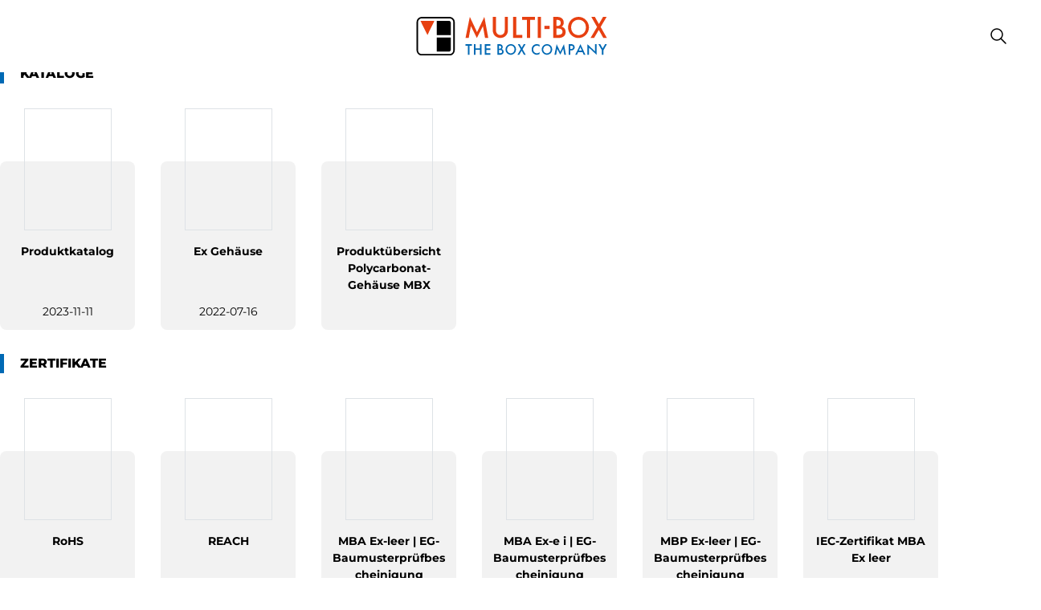

--- FILE ---
content_type: text/html; charset=utf-8
request_url: https://www.multi-box.com/de/support/downloads
body_size: 31339
content:
<!DOCTYPE html><html lang="en"><head><meta charSet="utf-8" data-next-head=""/><meta name="viewport" content="width=device-width" data-next-head=""/><link rel="shortcut icon" href="/favicon.png" data-next-head=""/><title data-next-head="">Downloads – Kataloge, Broschüren &amp; mehr</title><meta name="image" content="https://s3.multi-box.cloud/strapi/cms/katalog_mockup_vorschau_6f65812353.jpg" data-next-head=""/><meta name="image:alt" content="Finden Sie aktuelle Kataloge, Broschüren und technischen Zeichnungen - entdecken Sie detaillierte Informationen zu unseren hochwertigen Gehäuselösungen." data-next-head=""/><meta name="description" content="Finden Sie aktuelle Kataloge, Broschüren und technischen Zeichnungen - entdecken Sie detaillierte Informationen zu unseren hochwertigen Gehäuselösungen." data-next-head=""/><link rel="canonical" href="https://www.multi-box.com/support/downloads" data-next-head=""/><meta name="keywords" content="Download, Kataloge, Broschüren, technische Zeichnungen, Industriegehäuselösungen, Gehäuse, technische Daten, Produktinformationen, Industrie, Downloadcenter" data-next-head=""/><meta property="og:title" content="Downloads – Kataloge, Broschüren &amp; mehr" data-next-head=""/><meta property="og:description" content="Finden Sie aktuelle Kataloge, Broschüren und technischen Zeichnungen - entdecken Sie detaillierte Informationen zu unseren hochwertigen Gehäuselösungen." data-next-head=""/><meta property="og:image" content="https://s3.multi-box.cloud/strapi/cms/katalog_mockup_vorschau_6f65812353.jpg" data-next-head=""/><meta property="og:url" content="https://www.multi-box.com/support/downloads" data-next-head=""/><meta name="twitter:title" content="Downloads – Kataloge, Broschüren &amp; mehr" data-next-head=""/><meta name="twitter:description" content="Finden Sie aktuelle Kataloge, Broschüren und technischen Zeichnungen - entdecken Sie detaillierte Informationen zu unseren hochwertigen Gehäuselösungen." data-next-head=""/><meta name="twitter:image" content="https://s3.multi-box.cloud/strapi/cms/katalog_mockup_vorschau_6f65812353.jpg" data-next-head=""/><meta name="twitter:card" content="summary_large_image" data-next-head=""/><meta name="robots" content="index, follow" data-next-head=""/><meta name="format-detection" content="telephone=no" data-next-head=""/><meta name="theme-color" content="#0069b4" media="(prefers-color-scheme: light)"/><meta name="theme-color" content="#0069b4" media="(prefers-color-scheme: dark)"/><link data-next-font="" rel="preconnect" href="/" crossorigin="anonymous"/><link rel="preload" href="/_next/static/chunks/dc833050dcdc2ac7.css" as="style"/><link rel="preload" href="/_next/static/chunks/51f76bebdca1a173.css" as="style"/><link rel="preload" href="/_next/static/chunks/71fb48d788e5e22f.css" as="style"/><link rel="preload" href="/_next/static/chunks/72cb4388e585ab00.css" as="style"/><script data-mantine-script="true">try {
  var _colorScheme = window.localStorage.getItem("mantine-color-scheme-value");
  var colorScheme = _colorScheme === "light" || _colorScheme === "dark" || _colorScheme === "auto" ? _colorScheme : "light";
  var computedColorScheme = colorScheme !== "auto" ? colorScheme : window.matchMedia("(prefers-color-scheme: dark)").matches ? "dark" : "light";
  document.documentElement.setAttribute("data-mantine-color-scheme", computedColorScheme);
} catch (e) {}
</script><link rel="stylesheet" href="/_next/static/chunks/dc833050dcdc2ac7.css" data-n-g=""/><link rel="stylesheet" href="/_next/static/chunks/51f76bebdca1a173.css" data-n-g=""/><link rel="stylesheet" href="/_next/static/chunks/71fb48d788e5e22f.css" data-n-g=""/><link rel="stylesheet" href="/_next/static/chunks/72cb4388e585ab00.css" data-n-p=""/><noscript data-n-css=""></noscript><script src="/_next/static/chunks/011d5d5397640ee0.js" defer=""></script><script src="/_next/static/chunks/005dad0a9830b320.js" defer=""></script><script src="/_next/static/chunks/388c4d19c4be81fb.js" defer=""></script><script src="/_next/static/chunks/673da4e3ebcfaf28.js" defer=""></script><script src="/_next/static/chunks/0fa567b536a6ad84.js" defer=""></script><script src="/_next/static/chunks/3d233d0450955c58.js" defer=""></script><script src="/_next/static/chunks/3034a2882b558878.js" defer=""></script><script src="/_next/static/chunks/1c4a0602f55987a8.js" defer=""></script><script src="/_next/static/chunks/6d1bb11eb0a0bc88.js" defer=""></script><script src="/_next/static/chunks/f4ac3001e6669bc3.js" defer=""></script><script src="/_next/static/chunks/e27a554460db2d6b.js" defer=""></script><script src="/_next/static/chunks/5423142736c8fa9a.js" defer=""></script><script src="/_next/static/chunks/turbopack-20e1d7ef6da0775e.js" defer=""></script><script src="/_next/static/chunks/326aa0a743f81280.js" defer=""></script><script src="/_next/static/chunks/a45b12fd6772db06.js" defer=""></script><script src="/_next/static/chunks/77c549b1e0427166.js" defer=""></script><script src="/_next/static/chunks/f10af4709f737895.js" defer=""></script><script src="/_next/static/chunks/04496e135c7fcabc.js" defer=""></script><script src="/_next/static/chunks/6671bdb103c09f3a.js" defer=""></script><script src="/_next/static/chunks/3f93607713943fbd.js" defer=""></script><script src="/_next/static/chunks/b2f5934b8c5e1db2.js" defer=""></script><script src="/_next/static/chunks/20f43e69a749c291.js" defer=""></script><script src="/_next/static/chunks/65c9b4f044130e1d.js" defer=""></script><script src="/_next/static/chunks/cb7e55a03ac7c93e.js" defer=""></script><script src="/_next/static/chunks/a786fe54a340361e.js" defer=""></script><script src="/_next/static/chunks/turbopack-b00cf1b81bb163f6.js" defer=""></script><script src="/_next/static/TCLXWtnAaIl_RR26gwTkh/_ssgManifest.js" defer=""></script><script src="/_next/static/TCLXWtnAaIl_RR26gwTkh/_buildManifest.js" defer=""></script></head><body><link rel="preload" as="image" href="/images/multibox-logo.svg"/><link rel="preload" as="image" href="https://s3.multi-box.cloud/strapi/cms/multibox_logo_5f26efdc3b.svg"/><link rel="preload" as="image" href="https://s3.multi-box.cloud/strapi/cms/xing_multibox_3ffe4c2b58.svg"/><link rel="preload" as="image" href="https://s3.multi-box.cloud/strapi/cms/linkedin_multibox_98e4afff97.svg"/><link rel="preload" as="image" href="https://s3.multi-box.cloud/strapi/cms/youtube_multibox_dfeb254580.svg"/><link rel="preload" as="image" href="https://s3.multi-box.cloud/strapi/cms/multi_box_google_maps_location_350_X240_9793a63ee8.png"/><div id="__next"><style data-mantine-styles="true">:root{--mantine-font-family: 'Montserrat', '-apple-system', 'Roboto', 'Helvetica Neue', 'Arial', sans-serif;--mantine-font-family-monospace: 'Fira Code', 'Courier New', 'Menlo', 'Consolas', monospace;--mantine-font-family-headings: 'Montserrat', '-apple-system', 'Roboto', 'Helvetica Neue', 'Arial', sans-serif;--mantine-heading-font-weight: 800;--mantine-radius-default: calc(0.5rem * var(--mantine-scale));--mantine-primary-color-filled: var(--mantine-color-primary-filled);--mantine-primary-color-filled-hover: var(--mantine-color-primary-filled-hover);--mantine-primary-color-light: var(--mantine-color-primary-light);--mantine-primary-color-light-hover: var(--mantine-color-primary-light-hover);--mantine-primary-color-light-color: var(--mantine-color-primary-light-color);--mantine-breakpoint-xs: 30em;--mantine-breakpoint-md: 64em;--mantine-breakpoint-lg: 74em;--mantine-breakpoint-xl: 90em;--mantine-breakpoint-ml: 64em;--mantine-breakpoint-xxl: 94.5em;--mantine-breakpoint-xxxl: 120em;--mantine-spacing-1: calc(0.25rem * var(--mantine-scale));--mantine-spacing-2: calc(0.5rem * var(--mantine-scale));--mantine-spacing-3: calc(0.75rem * var(--mantine-scale));--mantine-spacing-4: calc(1rem * var(--mantine-scale));--mantine-spacing-5: calc(1.25rem * var(--mantine-scale));--mantine-spacing-6: calc(1.5rem * var(--mantine-scale));--mantine-spacing-7: calc(1.75rem * var(--mantine-scale));--mantine-spacing-8: calc(2rem * var(--mantine-scale));--mantine-spacing-9: calc(2.25rem * var(--mantine-scale));--mantine-spacing-10: calc(2.5rem * var(--mantine-scale));--mantine-font-size-xxl: calc(1.375rem * var(--mantine-scale));--mantine-primary-color-0: var(--mantine-color-primary-0);--mantine-primary-color-1: var(--mantine-color-primary-1);--mantine-primary-color-2: var(--mantine-color-primary-2);--mantine-primary-color-3: var(--mantine-color-primary-3);--mantine-primary-color-4: var(--mantine-color-primary-4);--mantine-primary-color-5: var(--mantine-color-primary-5);--mantine-primary-color-6: var(--mantine-color-primary-6);--mantine-primary-color-7: var(--mantine-color-primary-7);--mantine-primary-color-8: var(--mantine-color-primary-8);--mantine-primary-color-9: var(--mantine-color-primary-9);--mantine-color-primary-0: #438ECC;--mantine-color-primary-1: #438ECC;--mantine-color-primary-2: #438ECC;--mantine-color-primary-3: #0069B4;--mantine-color-primary-4: #0069B4;--mantine-color-primary-5: #0069B4;--mantine-color-primary-6: #0065A3;--mantine-color-primary-7: #0065A3;--mantine-color-primary-8: #0065A3;--mantine-color-primary-9: #FFFFFF;--mantine-color-secondary-0: #FF7A47;--mantine-color-secondary-1: #FF7A47;--mantine-color-secondary-2: #FF7A47;--mantine-color-secondary-3: #e84010;--mantine-color-secondary-4: #e84010;--mantine-color-secondary-5: #e84010;--mantine-color-secondary-6: #AE2508;--mantine-color-secondary-7: #AE2508;--mantine-color-secondary-8: #AE2508;--mantine-color-secondary-9: #FFFFFF;--mantine-color-background-0: #FFFFFF;--mantine-color-background-1: #FFFFFF;--mantine-color-background-2: #FFFFFF;--mantine-color-background-3: #F2F2F2;--mantine-color-background-4: #F2F2F2;--mantine-color-background-5: #F2F2F2;--mantine-color-background-6: #D3D3D3;--mantine-color-background-7: #D3D3D3;--mantine-color-background-8: #D3D3D3;--mantine-color-background-9: #003366;--mantine-color-text-0: #333333;--mantine-color-text-1: #333333;--mantine-color-text-2: #333333;--mantine-color-text-3: #000000;--mantine-color-text-4: #000000;--mantine-color-text-5: #000000;--mantine-color-text-6: #000000;--mantine-color-text-7: #000000;--mantine-color-text-8: #000000;--mantine-color-text-9: #FFFFFF;--mantine-color-info-0: #e5f0f7;--mantine-color-info-1: #e5f0f7;--mantine-color-info-2: #e5f0f7;--mantine-color-info-3: #8AC6E7;--mantine-color-info-4: #8AC6E7;--mantine-color-info-5: #8AC6E7;--mantine-color-info-6: #135175;--mantine-color-info-7: #135175;--mantine-color-info-8: #135175;--mantine-color-info-9: #001A2A;--mantine-color-success-0: #effeee;--mantine-color-success-1: #effeee;--mantine-color-success-2: #effeee;--mantine-color-success-3: #466246;--mantine-color-success-4: #466246;--mantine-color-success-5: #466246;--mantine-color-success-6: #324532;--mantine-color-success-7: #324532;--mantine-color-success-8: #324532;--mantine-color-success-9: #061A06;--mantine-color-warning-0: #fef9ee;--mantine-color-warning-1: #fef9ee;--mantine-color-warning-2: #fef9ee;--mantine-color-warning-3: #BE8D10;--mantine-color-warning-4: #BE8D10;--mantine-color-warning-5: #BE8D10;--mantine-color-warning-6: #825E00;--mantine-color-warning-7: #825E00;--mantine-color-warning-8: #825E00;--mantine-color-warning-9: #292210;--mantine-color-error-0: #fcebe7;--mantine-color-error-1: #fcebe7;--mantine-color-error-2: #fcebe7;--mantine-color-error-3: #6F3131;--mantine-color-error-4: #6F3131;--mantine-color-error-5: #6F3131;--mantine-color-error-6: #491E1E;--mantine-color-error-7: #491E1E;--mantine-color-error-8: #491E1E;--mantine-color-error-9: #2B0F0F;--mantine-color-focus-0: #E0F4FF;--mantine-color-focus-1: #E0F4FF;--mantine-color-focus-2: #E0F4FF;--mantine-color-focus-3: #8AC6E7;--mantine-color-focus-4: #8AC6E7;--mantine-color-focus-5: #8AC6E7;--mantine-color-focus-6: #135175;--mantine-color-focus-7: #135175;--mantine-color-focus-8: #135175;--mantine-color-focus-9: #001A2A;--mantine-color-primaryDarkMode-0: #6DA7D9;--mantine-color-primaryDarkMode-1: #6DA7D9;--mantine-color-primaryDarkMode-2: #6DA7D9;--mantine-color-primaryDarkMode-3: #0069B4;--mantine-color-primaryDarkMode-4: #0069B4;--mantine-color-primaryDarkMode-5: #0069B4;--mantine-color-primaryDarkMode-6: #0065A3;--mantine-color-primaryDarkMode-7: #0065A3;--mantine-color-primaryDarkMode-8: #0065A3;--mantine-color-primaryDarkMode-9: #FFFFFF;--mantine-color-secondaryDarkMode-0: #FFA570;--mantine-color-secondaryDarkMode-1: #FFA570;--mantine-color-secondaryDarkMode-2: #FFA570;--mantine-color-secondaryDarkMode-3: #E64011;--mantine-color-secondaryDarkMode-4: #E64011;--mantine-color-secondaryDarkMode-5: #E64011;--mantine-color-secondaryDarkMode-6: #9C2E00;--mantine-color-secondaryDarkMode-7: #9C2E00;--mantine-color-secondaryDarkMode-8: #9C2E00;--mantine-color-secondaryDarkMode-9: #FFFFFF;--mantine-color-backgroundDarkMode-0: #CCCCCC;--mantine-color-backgroundDarkMode-1: #CCCCCC;--mantine-color-backgroundDarkMode-2: #CCCCCC;--mantine-color-backgroundDarkMode-3: #F7FBFE;--mantine-color-backgroundDarkMode-4: #F7FBFE;--mantine-color-backgroundDarkMode-5: #F7FBFE;--mantine-color-backgroundDarkMode-6: #C2C2C2;--mantine-color-backgroundDarkMode-7: #C2C2C2;--mantine-color-backgroundDarkMode-8: #C2C2C2;--mantine-color-backgroundDarkMode-9: #333333;--mantine-color-textDarkMode-0: #999999;--mantine-color-textDarkMode-1: #999999;--mantine-color-textDarkMode-2: #999999;--mantine-color-textDarkMode-3: #000000;--mantine-color-textDarkMode-4: #000000;--mantine-color-textDarkMode-5: #000000;--mantine-color-textDarkMode-6: #666666;--mantine-color-textDarkMode-7: #666666;--mantine-color-textDarkMode-8: #666666;--mantine-color-textDarkMode-9: #FFFFFF;--mantine-color-infoDarkMode-0: #051925;--mantine-color-infoDarkMode-1: #051925;--mantine-color-infoDarkMode-2: #051925;--mantine-color-infoDarkMode-3: #135175;--mantine-color-infoDarkMode-4: #135175;--mantine-color-infoDarkMode-5: #135175;--mantine-color-infoDarkMode-6: #186998;--mantine-color-infoDarkMode-7: #186998;--mantine-color-infoDarkMode-8: #186998;--mantine-color-infoDarkMode-9: #DEEEF7;--mantine-color-successDarkMode-0: #081D08;--mantine-color-successDarkMode-1: #081D08;--mantine-color-successDarkMode-2: #081D08;--mantine-color-successDarkMode-3: #324532;--mantine-color-successDarkMode-4: #324532;--mantine-color-successDarkMode-5: #324532;--mantine-color-successDarkMode-6: #466246;--mantine-color-successDarkMode-7: #466246;--mantine-color-successDarkMode-8: #466246;--mantine-color-successDarkMode-9: #99D698;--mantine-color-warningDarkMode-0: #20170F;--mantine-color-warningDarkMode-1: #20170F;--mantine-color-warningDarkMode-2: #20170F;--mantine-color-warningDarkMode-3: #4E361F;--mantine-color-warningDarkMode-4: #4E361F;--mantine-color-warningDarkMode-5: #4E361F;--mantine-color-warningDarkMode-6: #6A4B2E;--mantine-color-warningDarkMode-7: #6A4B2E;--mantine-color-warningDarkMode-8: #6A4B2E;--mantine-color-warningDarkMode-9: #FFC691;--mantine-color-errorDarkMode-0: #220808;--mantine-color-errorDarkMode-1: #220808;--mantine-color-errorDarkMode-2: #220808;--mantine-color-errorDarkMode-3: #491E1E;--mantine-color-errorDarkMode-4: #491E1E;--mantine-color-errorDarkMode-5: #491E1E;--mantine-color-errorDarkMode-6: #6F3131;--mantine-color-errorDarkMode-7: #6F3131;--mantine-color-errorDarkMode-8: #6F3131;--mantine-color-errorDarkMode-9: #FE8383;--mantine-color-focusDarkMode-0: #E0F4FF;--mantine-color-focusDarkMode-1: #E0F4FF;--mantine-color-focusDarkMode-2: #E0F4FF;--mantine-color-focusDarkMode-3: #8AC6E7;--mantine-color-focusDarkMode-4: #8AC6E7;--mantine-color-focusDarkMode-5: #8AC6E7;--mantine-color-focusDarkMode-6: #135175;--mantine-color-focusDarkMode-7: #135175;--mantine-color-focusDarkMode-8: #135175;--mantine-color-focusDarkMode-9: #001A2A;--mantine-h1-font-size: calc(2.375rem * var(--mantine-scale));--mantine-h1-font-weight: 800;--mantine-h2-font-size: calc(2rem * var(--mantine-scale));--mantine-h2-font-weight: 800;--mantine-h3-font-size: calc(1.75rem * var(--mantine-scale));--mantine-h3-font-weight: 800;--mantine-h4-font-size: calc(1.375rem * var(--mantine-scale));--mantine-h4-font-weight: 800;--mantine-h5-font-weight: 800;--mantine-h6-font-weight: 800;}

:root[data-mantine-color-scheme="dark"]{--mantine-color-anchor: var(--mantine-color-primary-4);--mantine-color-dark-filled: var(--mantine-color-dark-5);--mantine-color-dark-filled-hover: var(--mantine-color-dark-6);--mantine-color-dark-light: rgba(105, 105, 105, 0.15);--mantine-color-dark-light-hover: rgba(105, 105, 105, 0.2);--mantine-color-dark-light-color: var(--mantine-color-dark-0);--mantine-color-dark-outline: var(--mantine-color-dark-1);--mantine-color-dark-outline-hover: rgba(184, 184, 184, 0.05);--mantine-color-gray-filled: var(--mantine-color-gray-5);--mantine-color-gray-filled-hover: var(--mantine-color-gray-6);--mantine-color-gray-light: rgba(222, 226, 230, 0.15);--mantine-color-gray-light-hover: rgba(222, 226, 230, 0.2);--mantine-color-gray-light-color: var(--mantine-color-gray-0);--mantine-color-gray-outline: var(--mantine-color-gray-1);--mantine-color-gray-outline-hover: rgba(241, 243, 245, 0.05);--mantine-color-red-filled: var(--mantine-color-red-5);--mantine-color-red-filled-hover: var(--mantine-color-red-6);--mantine-color-red-light: rgba(255, 168, 168, 0.15);--mantine-color-red-light-hover: rgba(255, 168, 168, 0.2);--mantine-color-red-light-color: var(--mantine-color-red-0);--mantine-color-red-outline: var(--mantine-color-red-1);--mantine-color-red-outline-hover: rgba(255, 227, 227, 0.05);--mantine-color-pink-filled: var(--mantine-color-pink-5);--mantine-color-pink-filled-hover: var(--mantine-color-pink-6);--mantine-color-pink-light: rgba(250, 162, 193, 0.15);--mantine-color-pink-light-hover: rgba(250, 162, 193, 0.2);--mantine-color-pink-light-color: var(--mantine-color-pink-0);--mantine-color-pink-outline: var(--mantine-color-pink-1);--mantine-color-pink-outline-hover: rgba(255, 222, 235, 0.05);--mantine-color-grape-filled: var(--mantine-color-grape-5);--mantine-color-grape-filled-hover: var(--mantine-color-grape-6);--mantine-color-grape-light: rgba(229, 153, 247, 0.15);--mantine-color-grape-light-hover: rgba(229, 153, 247, 0.2);--mantine-color-grape-light-color: var(--mantine-color-grape-0);--mantine-color-grape-outline: var(--mantine-color-grape-1);--mantine-color-grape-outline-hover: rgba(243, 217, 250, 0.05);--mantine-color-violet-filled: var(--mantine-color-violet-5);--mantine-color-violet-filled-hover: var(--mantine-color-violet-6);--mantine-color-violet-light: rgba(177, 151, 252, 0.15);--mantine-color-violet-light-hover: rgba(177, 151, 252, 0.2);--mantine-color-violet-light-color: var(--mantine-color-violet-0);--mantine-color-violet-outline: var(--mantine-color-violet-1);--mantine-color-violet-outline-hover: rgba(229, 219, 255, 0.05);--mantine-color-indigo-filled: var(--mantine-color-indigo-5);--mantine-color-indigo-filled-hover: var(--mantine-color-indigo-6);--mantine-color-indigo-light: rgba(145, 167, 255, 0.15);--mantine-color-indigo-light-hover: rgba(145, 167, 255, 0.2);--mantine-color-indigo-light-color: var(--mantine-color-indigo-0);--mantine-color-indigo-outline: var(--mantine-color-indigo-1);--mantine-color-indigo-outline-hover: rgba(219, 228, 255, 0.05);--mantine-color-blue-filled: var(--mantine-color-blue-5);--mantine-color-blue-filled-hover: var(--mantine-color-blue-6);--mantine-color-blue-light: rgba(116, 192, 252, 0.15);--mantine-color-blue-light-hover: rgba(116, 192, 252, 0.2);--mantine-color-blue-light-color: var(--mantine-color-blue-0);--mantine-color-blue-outline: var(--mantine-color-blue-1);--mantine-color-blue-outline-hover: rgba(208, 235, 255, 0.05);--mantine-color-cyan-filled: var(--mantine-color-cyan-5);--mantine-color-cyan-filled-hover: var(--mantine-color-cyan-6);--mantine-color-cyan-light: rgba(102, 217, 232, 0.15);--mantine-color-cyan-light-hover: rgba(102, 217, 232, 0.2);--mantine-color-cyan-light-color: var(--mantine-color-cyan-0);--mantine-color-cyan-outline: var(--mantine-color-cyan-1);--mantine-color-cyan-outline-hover: rgba(197, 246, 250, 0.05);--mantine-color-teal-filled: var(--mantine-color-teal-5);--mantine-color-teal-filled-hover: var(--mantine-color-teal-6);--mantine-color-teal-light: rgba(99, 230, 190, 0.15);--mantine-color-teal-light-hover: rgba(99, 230, 190, 0.2);--mantine-color-teal-light-color: var(--mantine-color-teal-0);--mantine-color-teal-outline: var(--mantine-color-teal-1);--mantine-color-teal-outline-hover: rgba(195, 250, 232, 0.05);--mantine-color-green-filled: var(--mantine-color-green-5);--mantine-color-green-filled-hover: var(--mantine-color-green-6);--mantine-color-green-light: rgba(140, 233, 154, 0.15);--mantine-color-green-light-hover: rgba(140, 233, 154, 0.2);--mantine-color-green-light-color: var(--mantine-color-green-0);--mantine-color-green-outline: var(--mantine-color-green-1);--mantine-color-green-outline-hover: rgba(211, 249, 216, 0.05);--mantine-color-lime-filled: var(--mantine-color-lime-5);--mantine-color-lime-filled-hover: var(--mantine-color-lime-6);--mantine-color-lime-light: rgba(192, 235, 117, 0.15);--mantine-color-lime-light-hover: rgba(192, 235, 117, 0.2);--mantine-color-lime-light-color: var(--mantine-color-lime-0);--mantine-color-lime-outline: var(--mantine-color-lime-1);--mantine-color-lime-outline-hover: rgba(233, 250, 200, 0.05);--mantine-color-yellow-filled: var(--mantine-color-yellow-5);--mantine-color-yellow-filled-hover: var(--mantine-color-yellow-6);--mantine-color-yellow-light: rgba(255, 224, 102, 0.15);--mantine-color-yellow-light-hover: rgba(255, 224, 102, 0.2);--mantine-color-yellow-light-color: var(--mantine-color-yellow-0);--mantine-color-yellow-outline: var(--mantine-color-yellow-1);--mantine-color-yellow-outline-hover: rgba(255, 243, 191, 0.05);--mantine-color-orange-filled: var(--mantine-color-orange-5);--mantine-color-orange-filled-hover: var(--mantine-color-orange-6);--mantine-color-orange-light: rgba(255, 192, 120, 0.15);--mantine-color-orange-light-hover: rgba(255, 192, 120, 0.2);--mantine-color-orange-light-color: var(--mantine-color-orange-0);--mantine-color-orange-outline: var(--mantine-color-orange-1);--mantine-color-orange-outline-hover: rgba(255, 232, 204, 0.05);--mantine-color-primary-text: var(--mantine-color-primary-4);--mantine-color-primary-filled: var(--mantine-color-primary-5);--mantine-color-primary-filled-hover: var(--mantine-color-primary-6);--mantine-color-primary-light: rgba(0, 105, 180, 0.15);--mantine-color-primary-light-hover: rgba(0, 105, 180, 0.2);--mantine-color-primary-light-color: var(--mantine-color-primary-0);--mantine-color-primary-outline: var(--mantine-color-primary-1);--mantine-color-primary-outline-hover: rgba(67, 142, 204, 0.05);--mantine-color-secondary-text: var(--mantine-color-secondary-4);--mantine-color-secondary-filled: var(--mantine-color-secondary-5);--mantine-color-secondary-filled-hover: var(--mantine-color-secondary-6);--mantine-color-secondary-light: rgba(232, 64, 16, 0.15);--mantine-color-secondary-light-hover: rgba(232, 64, 16, 0.2);--mantine-color-secondary-light-color: var(--mantine-color-secondary-0);--mantine-color-secondary-outline: var(--mantine-color-secondary-1);--mantine-color-secondary-outline-hover: rgba(255, 122, 71, 0.05);--mantine-color-background-text: var(--mantine-color-background-4);--mantine-color-background-filled: var(--mantine-color-background-5);--mantine-color-background-filled-hover: var(--mantine-color-background-6);--mantine-color-background-light: rgba(242, 242, 242, 0.15);--mantine-color-background-light-hover: rgba(242, 242, 242, 0.2);--mantine-color-background-light-color: var(--mantine-color-background-0);--mantine-color-background-outline: var(--mantine-color-background-1);--mantine-color-background-outline-hover: rgba(255, 255, 255, 0.05);--mantine-color-text-text: var(--mantine-color-text-4);--mantine-color-text-filled: var(--mantine-color-text-5);--mantine-color-text-filled-hover: var(--mantine-color-text-6);--mantine-color-text-light: rgba(0, 0, 0, 0.15);--mantine-color-text-light-hover: rgba(0, 0, 0, 0.2);--mantine-color-text-light-color: var(--mantine-color-text-0);--mantine-color-text-outline: var(--mantine-color-text-1);--mantine-color-text-outline-hover: rgba(51, 51, 51, 0.05);--mantine-color-info-text: var(--mantine-color-info-4);--mantine-color-info-filled: var(--mantine-color-info-5);--mantine-color-info-filled-hover: var(--mantine-color-info-6);--mantine-color-info-light: rgba(138, 198, 231, 0.15);--mantine-color-info-light-hover: rgba(138, 198, 231, 0.2);--mantine-color-info-light-color: var(--mantine-color-info-0);--mantine-color-info-outline: var(--mantine-color-info-1);--mantine-color-info-outline-hover: rgba(229, 240, 247, 0.05);--mantine-color-success-text: var(--mantine-color-success-4);--mantine-color-success-filled: var(--mantine-color-success-5);--mantine-color-success-filled-hover: var(--mantine-color-success-6);--mantine-color-success-light: rgba(70, 98, 70, 0.15);--mantine-color-success-light-hover: rgba(70, 98, 70, 0.2);--mantine-color-success-light-color: var(--mantine-color-success-0);--mantine-color-success-outline: var(--mantine-color-success-1);--mantine-color-success-outline-hover: rgba(239, 254, 238, 0.05);--mantine-color-warning-text: var(--mantine-color-warning-4);--mantine-color-warning-filled: var(--mantine-color-warning-5);--mantine-color-warning-filled-hover: var(--mantine-color-warning-6);--mantine-color-warning-light: rgba(190, 141, 16, 0.15);--mantine-color-warning-light-hover: rgba(190, 141, 16, 0.2);--mantine-color-warning-light-color: var(--mantine-color-warning-0);--mantine-color-warning-outline: var(--mantine-color-warning-1);--mantine-color-warning-outline-hover: rgba(254, 249, 238, 0.05);--mantine-color-error-text: var(--mantine-color-error-4);--mantine-color-error-filled: var(--mantine-color-error-5);--mantine-color-error-filled-hover: var(--mantine-color-error-6);--mantine-color-error-light: rgba(111, 49, 49, 0.15);--mantine-color-error-light-hover: rgba(111, 49, 49, 0.2);--mantine-color-error-light-color: var(--mantine-color-error-0);--mantine-color-error-outline: var(--mantine-color-error-1);--mantine-color-error-outline-hover: rgba(252, 235, 231, 0.05);--mantine-color-focus-text: var(--mantine-color-focus-4);--mantine-color-focus-filled: var(--mantine-color-focus-5);--mantine-color-focus-filled-hover: var(--mantine-color-focus-6);--mantine-color-focus-light: rgba(138, 198, 231, 0.15);--mantine-color-focus-light-hover: rgba(138, 198, 231, 0.2);--mantine-color-focus-light-color: var(--mantine-color-focus-0);--mantine-color-focus-outline: var(--mantine-color-focus-1);--mantine-color-focus-outline-hover: rgba(224, 244, 255, 0.05);--mantine-color-primaryDarkMode-text: var(--mantine-color-primaryDarkMode-4);--mantine-color-primaryDarkMode-filled: var(--mantine-color-primaryDarkMode-5);--mantine-color-primaryDarkMode-filled-hover: var(--mantine-color-primaryDarkMode-6);--mantine-color-primaryDarkMode-light: rgba(0, 105, 180, 0.15);--mantine-color-primaryDarkMode-light-hover: rgba(0, 105, 180, 0.2);--mantine-color-primaryDarkMode-light-color: var(--mantine-color-primaryDarkMode-0);--mantine-color-primaryDarkMode-outline: var(--mantine-color-primaryDarkMode-1);--mantine-color-primaryDarkMode-outline-hover: rgba(109, 167, 217, 0.05);--mantine-color-secondaryDarkMode-text: var(--mantine-color-secondaryDarkMode-4);--mantine-color-secondaryDarkMode-filled: var(--mantine-color-secondaryDarkMode-5);--mantine-color-secondaryDarkMode-filled-hover: var(--mantine-color-secondaryDarkMode-6);--mantine-color-secondaryDarkMode-light: rgba(230, 64, 17, 0.15);--mantine-color-secondaryDarkMode-light-hover: rgba(230, 64, 17, 0.2);--mantine-color-secondaryDarkMode-light-color: var(--mantine-color-secondaryDarkMode-0);--mantine-color-secondaryDarkMode-outline: var(--mantine-color-secondaryDarkMode-1);--mantine-color-secondaryDarkMode-outline-hover: rgba(255, 165, 112, 0.05);--mantine-color-backgroundDarkMode-text: var(--mantine-color-backgroundDarkMode-4);--mantine-color-backgroundDarkMode-filled: var(--mantine-color-backgroundDarkMode-5);--mantine-color-backgroundDarkMode-filled-hover: var(--mantine-color-backgroundDarkMode-6);--mantine-color-backgroundDarkMode-light: rgba(247, 251, 254, 0.15);--mantine-color-backgroundDarkMode-light-hover: rgba(247, 251, 254, 0.2);--mantine-color-backgroundDarkMode-light-color: var(--mantine-color-backgroundDarkMode-0);--mantine-color-backgroundDarkMode-outline: var(--mantine-color-backgroundDarkMode-1);--mantine-color-backgroundDarkMode-outline-hover: rgba(204, 204, 204, 0.05);--mantine-color-textDarkMode-text: var(--mantine-color-textDarkMode-4);--mantine-color-textDarkMode-filled: var(--mantine-color-textDarkMode-5);--mantine-color-textDarkMode-filled-hover: var(--mantine-color-textDarkMode-6);--mantine-color-textDarkMode-light: rgba(0, 0, 0, 0.15);--mantine-color-textDarkMode-light-hover: rgba(0, 0, 0, 0.2);--mantine-color-textDarkMode-light-color: var(--mantine-color-textDarkMode-0);--mantine-color-textDarkMode-outline: var(--mantine-color-textDarkMode-1);--mantine-color-textDarkMode-outline-hover: rgba(153, 153, 153, 0.05);--mantine-color-infoDarkMode-text: var(--mantine-color-infoDarkMode-4);--mantine-color-infoDarkMode-filled: var(--mantine-color-infoDarkMode-5);--mantine-color-infoDarkMode-filled-hover: var(--mantine-color-infoDarkMode-6);--mantine-color-infoDarkMode-light: rgba(19, 81, 117, 0.15);--mantine-color-infoDarkMode-light-hover: rgba(19, 81, 117, 0.2);--mantine-color-infoDarkMode-light-color: var(--mantine-color-infoDarkMode-0);--mantine-color-infoDarkMode-outline: var(--mantine-color-infoDarkMode-1);--mantine-color-infoDarkMode-outline-hover: rgba(5, 25, 37, 0.05);--mantine-color-successDarkMode-text: var(--mantine-color-successDarkMode-4);--mantine-color-successDarkMode-filled: var(--mantine-color-successDarkMode-5);--mantine-color-successDarkMode-filled-hover: var(--mantine-color-successDarkMode-6);--mantine-color-successDarkMode-light: rgba(50, 69, 50, 0.15);--mantine-color-successDarkMode-light-hover: rgba(50, 69, 50, 0.2);--mantine-color-successDarkMode-light-color: var(--mantine-color-successDarkMode-0);--mantine-color-successDarkMode-outline: var(--mantine-color-successDarkMode-1);--mantine-color-successDarkMode-outline-hover: rgba(8, 29, 8, 0.05);--mantine-color-warningDarkMode-text: var(--mantine-color-warningDarkMode-4);--mantine-color-warningDarkMode-filled: var(--mantine-color-warningDarkMode-5);--mantine-color-warningDarkMode-filled-hover: var(--mantine-color-warningDarkMode-6);--mantine-color-warningDarkMode-light: rgba(78, 54, 31, 0.15);--mantine-color-warningDarkMode-light-hover: rgba(78, 54, 31, 0.2);--mantine-color-warningDarkMode-light-color: var(--mantine-color-warningDarkMode-0);--mantine-color-warningDarkMode-outline: var(--mantine-color-warningDarkMode-1);--mantine-color-warningDarkMode-outline-hover: rgba(32, 23, 15, 0.05);--mantine-color-errorDarkMode-text: var(--mantine-color-errorDarkMode-4);--mantine-color-errorDarkMode-filled: var(--mantine-color-errorDarkMode-5);--mantine-color-errorDarkMode-filled-hover: var(--mantine-color-errorDarkMode-6);--mantine-color-errorDarkMode-light: rgba(73, 30, 30, 0.15);--mantine-color-errorDarkMode-light-hover: rgba(73, 30, 30, 0.2);--mantine-color-errorDarkMode-light-color: var(--mantine-color-errorDarkMode-0);--mantine-color-errorDarkMode-outline: var(--mantine-color-errorDarkMode-1);--mantine-color-errorDarkMode-outline-hover: rgba(34, 8, 8, 0.05);--mantine-color-focusDarkMode-text: var(--mantine-color-focusDarkMode-4);--mantine-color-focusDarkMode-filled: var(--mantine-color-focusDarkMode-5);--mantine-color-focusDarkMode-filled-hover: var(--mantine-color-focusDarkMode-6);--mantine-color-focusDarkMode-light: rgba(138, 198, 231, 0.15);--mantine-color-focusDarkMode-light-hover: rgba(138, 198, 231, 0.2);--mantine-color-focusDarkMode-light-color: var(--mantine-color-focusDarkMode-0);--mantine-color-focusDarkMode-outline: var(--mantine-color-focusDarkMode-1);--mantine-color-focusDarkMode-outline-hover: rgba(224, 244, 255, 0.05);}

:root[data-mantine-color-scheme="light"]{--mantine-color-anchor: var(--mantine-color-primary-5);--mantine-color-dark-filled: var(--mantine-color-dark-5);--mantine-color-dark-filled-hover: var(--mantine-color-dark-6);--mantine-color-dark-light: rgba(59, 59, 59, 0.1);--mantine-color-dark-light-hover: rgba(59, 59, 59, 0.12);--mantine-color-dark-light-color: var(--mantine-color-dark-5);--mantine-color-dark-outline: var(--mantine-color-dark-5);--mantine-color-dark-outline-hover: rgba(59, 59, 59, 0.05);--mantine-color-gray-filled: var(--mantine-color-gray-5);--mantine-color-gray-filled-hover: var(--mantine-color-gray-6);--mantine-color-gray-light: rgba(173, 181, 189, 0.1);--mantine-color-gray-light-hover: rgba(173, 181, 189, 0.12);--mantine-color-gray-light-color: var(--mantine-color-gray-5);--mantine-color-gray-outline: var(--mantine-color-gray-5);--mantine-color-gray-outline-hover: rgba(173, 181, 189, 0.05);--mantine-color-red-filled: var(--mantine-color-red-5);--mantine-color-red-filled-hover: var(--mantine-color-red-6);--mantine-color-red-light: rgba(255, 107, 107, 0.1);--mantine-color-red-light-hover: rgba(255, 107, 107, 0.12);--mantine-color-red-light-color: var(--mantine-color-red-5);--mantine-color-red-outline: var(--mantine-color-red-5);--mantine-color-red-outline-hover: rgba(255, 107, 107, 0.05);--mantine-color-pink-filled: var(--mantine-color-pink-5);--mantine-color-pink-filled-hover: var(--mantine-color-pink-6);--mantine-color-pink-light: rgba(240, 101, 149, 0.1);--mantine-color-pink-light-hover: rgba(240, 101, 149, 0.12);--mantine-color-pink-light-color: var(--mantine-color-pink-5);--mantine-color-pink-outline: var(--mantine-color-pink-5);--mantine-color-pink-outline-hover: rgba(240, 101, 149, 0.05);--mantine-color-grape-filled: var(--mantine-color-grape-5);--mantine-color-grape-filled-hover: var(--mantine-color-grape-6);--mantine-color-grape-light: rgba(204, 93, 232, 0.1);--mantine-color-grape-light-hover: rgba(204, 93, 232, 0.12);--mantine-color-grape-light-color: var(--mantine-color-grape-5);--mantine-color-grape-outline: var(--mantine-color-grape-5);--mantine-color-grape-outline-hover: rgba(204, 93, 232, 0.05);--mantine-color-violet-filled: var(--mantine-color-violet-5);--mantine-color-violet-filled-hover: var(--mantine-color-violet-6);--mantine-color-violet-light: rgba(132, 94, 247, 0.1);--mantine-color-violet-light-hover: rgba(132, 94, 247, 0.12);--mantine-color-violet-light-color: var(--mantine-color-violet-5);--mantine-color-violet-outline: var(--mantine-color-violet-5);--mantine-color-violet-outline-hover: rgba(132, 94, 247, 0.05);--mantine-color-indigo-filled: var(--mantine-color-indigo-5);--mantine-color-indigo-filled-hover: var(--mantine-color-indigo-6);--mantine-color-indigo-light: rgba(92, 124, 250, 0.1);--mantine-color-indigo-light-hover: rgba(92, 124, 250, 0.12);--mantine-color-indigo-light-color: var(--mantine-color-indigo-5);--mantine-color-indigo-outline: var(--mantine-color-indigo-5);--mantine-color-indigo-outline-hover: rgba(92, 124, 250, 0.05);--mantine-color-blue-filled: var(--mantine-color-blue-5);--mantine-color-blue-filled-hover: var(--mantine-color-blue-6);--mantine-color-blue-light: rgba(51, 154, 240, 0.1);--mantine-color-blue-light-hover: rgba(51, 154, 240, 0.12);--mantine-color-blue-light-color: var(--mantine-color-blue-5);--mantine-color-blue-outline: var(--mantine-color-blue-5);--mantine-color-blue-outline-hover: rgba(51, 154, 240, 0.05);--mantine-color-cyan-filled: var(--mantine-color-cyan-5);--mantine-color-cyan-filled-hover: var(--mantine-color-cyan-6);--mantine-color-cyan-light: rgba(34, 184, 207, 0.1);--mantine-color-cyan-light-hover: rgba(34, 184, 207, 0.12);--mantine-color-cyan-light-color: var(--mantine-color-cyan-5);--mantine-color-cyan-outline: var(--mantine-color-cyan-5);--mantine-color-cyan-outline-hover: rgba(34, 184, 207, 0.05);--mantine-color-teal-filled: var(--mantine-color-teal-5);--mantine-color-teal-filled-hover: var(--mantine-color-teal-6);--mantine-color-teal-light: rgba(32, 201, 151, 0.1);--mantine-color-teal-light-hover: rgba(32, 201, 151, 0.12);--mantine-color-teal-light-color: var(--mantine-color-teal-5);--mantine-color-teal-outline: var(--mantine-color-teal-5);--mantine-color-teal-outline-hover: rgba(32, 201, 151, 0.05);--mantine-color-green-filled: var(--mantine-color-green-5);--mantine-color-green-filled-hover: var(--mantine-color-green-6);--mantine-color-green-light: rgba(81, 207, 102, 0.1);--mantine-color-green-light-hover: rgba(81, 207, 102, 0.12);--mantine-color-green-light-color: var(--mantine-color-green-5);--mantine-color-green-outline: var(--mantine-color-green-5);--mantine-color-green-outline-hover: rgba(81, 207, 102, 0.05);--mantine-color-lime-filled: var(--mantine-color-lime-5);--mantine-color-lime-filled-hover: var(--mantine-color-lime-6);--mantine-color-lime-light: rgba(148, 216, 45, 0.1);--mantine-color-lime-light-hover: rgba(148, 216, 45, 0.12);--mantine-color-lime-light-color: var(--mantine-color-lime-5);--mantine-color-lime-outline: var(--mantine-color-lime-5);--mantine-color-lime-outline-hover: rgba(148, 216, 45, 0.05);--mantine-color-yellow-filled: var(--mantine-color-yellow-5);--mantine-color-yellow-filled-hover: var(--mantine-color-yellow-6);--mantine-color-yellow-light: rgba(252, 196, 25, 0.1);--mantine-color-yellow-light-hover: rgba(252, 196, 25, 0.12);--mantine-color-yellow-light-color: var(--mantine-color-yellow-5);--mantine-color-yellow-outline: var(--mantine-color-yellow-5);--mantine-color-yellow-outline-hover: rgba(252, 196, 25, 0.05);--mantine-color-orange-filled: var(--mantine-color-orange-5);--mantine-color-orange-filled-hover: var(--mantine-color-orange-6);--mantine-color-orange-light: rgba(255, 146, 43, 0.1);--mantine-color-orange-light-hover: rgba(255, 146, 43, 0.12);--mantine-color-orange-light-color: var(--mantine-color-orange-5);--mantine-color-orange-outline: var(--mantine-color-orange-5);--mantine-color-orange-outline-hover: rgba(255, 146, 43, 0.05);--mantine-color-primary-text: var(--mantine-color-primary-filled);--mantine-color-primary-filled: var(--mantine-color-primary-5);--mantine-color-primary-filled-hover: var(--mantine-color-primary-6);--mantine-color-primary-light: rgba(0, 105, 180, 0.1);--mantine-color-primary-light-hover: rgba(0, 105, 180, 0.12);--mantine-color-primary-light-color: var(--mantine-color-primary-5);--mantine-color-primary-outline: var(--mantine-color-primary-5);--mantine-color-primary-outline-hover: rgba(0, 105, 180, 0.05);--mantine-color-secondary-text: var(--mantine-color-secondary-filled);--mantine-color-secondary-filled: var(--mantine-color-secondary-5);--mantine-color-secondary-filled-hover: var(--mantine-color-secondary-6);--mantine-color-secondary-light: rgba(232, 64, 16, 0.1);--mantine-color-secondary-light-hover: rgba(232, 64, 16, 0.12);--mantine-color-secondary-light-color: var(--mantine-color-secondary-5);--mantine-color-secondary-outline: var(--mantine-color-secondary-5);--mantine-color-secondary-outline-hover: rgba(232, 64, 16, 0.05);--mantine-color-background-text: var(--mantine-color-background-filled);--mantine-color-background-filled: var(--mantine-color-background-5);--mantine-color-background-filled-hover: var(--mantine-color-background-6);--mantine-color-background-light: rgba(242, 242, 242, 0.1);--mantine-color-background-light-hover: rgba(242, 242, 242, 0.12);--mantine-color-background-light-color: var(--mantine-color-background-5);--mantine-color-background-outline: var(--mantine-color-background-5);--mantine-color-background-outline-hover: rgba(242, 242, 242, 0.05);--mantine-color-text-text: var(--mantine-color-text-filled);--mantine-color-text-filled: var(--mantine-color-text-5);--mantine-color-text-filled-hover: var(--mantine-color-text-6);--mantine-color-text-light: rgba(0, 0, 0, 0.1);--mantine-color-text-light-hover: rgba(0, 0, 0, 0.12);--mantine-color-text-light-color: var(--mantine-color-text-5);--mantine-color-text-outline: var(--mantine-color-text-5);--mantine-color-text-outline-hover: rgba(0, 0, 0, 0.05);--mantine-color-info-text: var(--mantine-color-info-filled);--mantine-color-info-filled: var(--mantine-color-info-5);--mantine-color-info-filled-hover: var(--mantine-color-info-6);--mantine-color-info-light: rgba(138, 198, 231, 0.1);--mantine-color-info-light-hover: rgba(138, 198, 231, 0.12);--mantine-color-info-light-color: var(--mantine-color-info-5);--mantine-color-info-outline: var(--mantine-color-info-5);--mantine-color-info-outline-hover: rgba(138, 198, 231, 0.05);--mantine-color-success-text: var(--mantine-color-success-filled);--mantine-color-success-filled: var(--mantine-color-success-5);--mantine-color-success-filled-hover: var(--mantine-color-success-6);--mantine-color-success-light: rgba(70, 98, 70, 0.1);--mantine-color-success-light-hover: rgba(70, 98, 70, 0.12);--mantine-color-success-light-color: var(--mantine-color-success-5);--mantine-color-success-outline: var(--mantine-color-success-5);--mantine-color-success-outline-hover: rgba(70, 98, 70, 0.05);--mantine-color-warning-text: var(--mantine-color-warning-filled);--mantine-color-warning-filled: var(--mantine-color-warning-5);--mantine-color-warning-filled-hover: var(--mantine-color-warning-6);--mantine-color-warning-light: rgba(190, 141, 16, 0.1);--mantine-color-warning-light-hover: rgba(190, 141, 16, 0.12);--mantine-color-warning-light-color: var(--mantine-color-warning-5);--mantine-color-warning-outline: var(--mantine-color-warning-5);--mantine-color-warning-outline-hover: rgba(190, 141, 16, 0.05);--mantine-color-error-text: var(--mantine-color-error-filled);--mantine-color-error-filled: var(--mantine-color-error-5);--mantine-color-error-filled-hover: var(--mantine-color-error-6);--mantine-color-error-light: rgba(111, 49, 49, 0.1);--mantine-color-error-light-hover: rgba(111, 49, 49, 0.12);--mantine-color-error-light-color: var(--mantine-color-error-5);--mantine-color-error-outline: var(--mantine-color-error-5);--mantine-color-error-outline-hover: rgba(111, 49, 49, 0.05);--mantine-color-focus-text: var(--mantine-color-focus-filled);--mantine-color-focus-filled: var(--mantine-color-focus-5);--mantine-color-focus-filled-hover: var(--mantine-color-focus-6);--mantine-color-focus-light: rgba(138, 198, 231, 0.1);--mantine-color-focus-light-hover: rgba(138, 198, 231, 0.12);--mantine-color-focus-light-color: var(--mantine-color-focus-5);--mantine-color-focus-outline: var(--mantine-color-focus-5);--mantine-color-focus-outline-hover: rgba(138, 198, 231, 0.05);--mantine-color-primaryDarkMode-text: var(--mantine-color-primaryDarkMode-filled);--mantine-color-primaryDarkMode-filled: var(--mantine-color-primaryDarkMode-5);--mantine-color-primaryDarkMode-filled-hover: var(--mantine-color-primaryDarkMode-6);--mantine-color-primaryDarkMode-light: rgba(0, 105, 180, 0.1);--mantine-color-primaryDarkMode-light-hover: rgba(0, 105, 180, 0.12);--mantine-color-primaryDarkMode-light-color: var(--mantine-color-primaryDarkMode-5);--mantine-color-primaryDarkMode-outline: var(--mantine-color-primaryDarkMode-5);--mantine-color-primaryDarkMode-outline-hover: rgba(0, 105, 180, 0.05);--mantine-color-secondaryDarkMode-text: var(--mantine-color-secondaryDarkMode-filled);--mantine-color-secondaryDarkMode-filled: var(--mantine-color-secondaryDarkMode-5);--mantine-color-secondaryDarkMode-filled-hover: var(--mantine-color-secondaryDarkMode-6);--mantine-color-secondaryDarkMode-light: rgba(230, 64, 17, 0.1);--mantine-color-secondaryDarkMode-light-hover: rgba(230, 64, 17, 0.12);--mantine-color-secondaryDarkMode-light-color: var(--mantine-color-secondaryDarkMode-5);--mantine-color-secondaryDarkMode-outline: var(--mantine-color-secondaryDarkMode-5);--mantine-color-secondaryDarkMode-outline-hover: rgba(230, 64, 17, 0.05);--mantine-color-backgroundDarkMode-text: var(--mantine-color-backgroundDarkMode-filled);--mantine-color-backgroundDarkMode-filled: var(--mantine-color-backgroundDarkMode-5);--mantine-color-backgroundDarkMode-filled-hover: var(--mantine-color-backgroundDarkMode-6);--mantine-color-backgroundDarkMode-light: rgba(247, 251, 254, 0.1);--mantine-color-backgroundDarkMode-light-hover: rgba(247, 251, 254, 0.12);--mantine-color-backgroundDarkMode-light-color: var(--mantine-color-backgroundDarkMode-5);--mantine-color-backgroundDarkMode-outline: var(--mantine-color-backgroundDarkMode-5);--mantine-color-backgroundDarkMode-outline-hover: rgba(247, 251, 254, 0.05);--mantine-color-textDarkMode-text: var(--mantine-color-textDarkMode-filled);--mantine-color-textDarkMode-filled: var(--mantine-color-textDarkMode-5);--mantine-color-textDarkMode-filled-hover: var(--mantine-color-textDarkMode-6);--mantine-color-textDarkMode-light: rgba(0, 0, 0, 0.1);--mantine-color-textDarkMode-light-hover: rgba(0, 0, 0, 0.12);--mantine-color-textDarkMode-light-color: var(--mantine-color-textDarkMode-5);--mantine-color-textDarkMode-outline: var(--mantine-color-textDarkMode-5);--mantine-color-textDarkMode-outline-hover: rgba(0, 0, 0, 0.05);--mantine-color-infoDarkMode-text: var(--mantine-color-infoDarkMode-filled);--mantine-color-infoDarkMode-filled: var(--mantine-color-infoDarkMode-5);--mantine-color-infoDarkMode-filled-hover: var(--mantine-color-infoDarkMode-6);--mantine-color-infoDarkMode-light: rgba(19, 81, 117, 0.1);--mantine-color-infoDarkMode-light-hover: rgba(19, 81, 117, 0.12);--mantine-color-infoDarkMode-light-color: var(--mantine-color-infoDarkMode-5);--mantine-color-infoDarkMode-outline: var(--mantine-color-infoDarkMode-5);--mantine-color-infoDarkMode-outline-hover: rgba(19, 81, 117, 0.05);--mantine-color-successDarkMode-text: var(--mantine-color-successDarkMode-filled);--mantine-color-successDarkMode-filled: var(--mantine-color-successDarkMode-5);--mantine-color-successDarkMode-filled-hover: var(--mantine-color-successDarkMode-6);--mantine-color-successDarkMode-light: rgba(50, 69, 50, 0.1);--mantine-color-successDarkMode-light-hover: rgba(50, 69, 50, 0.12);--mantine-color-successDarkMode-light-color: var(--mantine-color-successDarkMode-5);--mantine-color-successDarkMode-outline: var(--mantine-color-successDarkMode-5);--mantine-color-successDarkMode-outline-hover: rgba(50, 69, 50, 0.05);--mantine-color-warningDarkMode-text: var(--mantine-color-warningDarkMode-filled);--mantine-color-warningDarkMode-filled: var(--mantine-color-warningDarkMode-5);--mantine-color-warningDarkMode-filled-hover: var(--mantine-color-warningDarkMode-6);--mantine-color-warningDarkMode-light: rgba(78, 54, 31, 0.1);--mantine-color-warningDarkMode-light-hover: rgba(78, 54, 31, 0.12);--mantine-color-warningDarkMode-light-color: var(--mantine-color-warningDarkMode-5);--mantine-color-warningDarkMode-outline: var(--mantine-color-warningDarkMode-5);--mantine-color-warningDarkMode-outline-hover: rgba(78, 54, 31, 0.05);--mantine-color-errorDarkMode-text: var(--mantine-color-errorDarkMode-filled);--mantine-color-errorDarkMode-filled: var(--mantine-color-errorDarkMode-5);--mantine-color-errorDarkMode-filled-hover: var(--mantine-color-errorDarkMode-6);--mantine-color-errorDarkMode-light: rgba(73, 30, 30, 0.1);--mantine-color-errorDarkMode-light-hover: rgba(73, 30, 30, 0.12);--mantine-color-errorDarkMode-light-color: var(--mantine-color-errorDarkMode-5);--mantine-color-errorDarkMode-outline: var(--mantine-color-errorDarkMode-5);--mantine-color-errorDarkMode-outline-hover: rgba(73, 30, 30, 0.05);--mantine-color-focusDarkMode-text: var(--mantine-color-focusDarkMode-filled);--mantine-color-focusDarkMode-filled: var(--mantine-color-focusDarkMode-5);--mantine-color-focusDarkMode-filled-hover: var(--mantine-color-focusDarkMode-6);--mantine-color-focusDarkMode-light: rgba(138, 198, 231, 0.1);--mantine-color-focusDarkMode-light-hover: rgba(138, 198, 231, 0.12);--mantine-color-focusDarkMode-light-color: var(--mantine-color-focusDarkMode-5);--mantine-color-focusDarkMode-outline: var(--mantine-color-focusDarkMode-5);--mantine-color-focusDarkMode-outline-hover: rgba(138, 198, 231, 0.05);}</style><style data-mantine-styles="classes">@media (max-width: 29.99375em) {.mantine-visible-from-xs {display: none !important;}}@media (min-width: 30em) {.mantine-hidden-from-xs {display: none !important;}}@media (max-width: 47.99375em) {.mantine-visible-from-sm {display: none !important;}}@media (min-width: 48em) {.mantine-hidden-from-sm {display: none !important;}}@media (max-width: 63.99375em) {.mantine-visible-from-md {display: none !important;}}@media (min-width: 64em) {.mantine-hidden-from-md {display: none !important;}}@media (max-width: 73.99375em) {.mantine-visible-from-lg {display: none !important;}}@media (min-width: 74em) {.mantine-hidden-from-lg {display: none !important;}}@media (max-width: 89.99375em) {.mantine-visible-from-xl {display: none !important;}}@media (min-width: 90em) {.mantine-hidden-from-xl {display: none !important;}}@media (max-width: 63.99375em) {.mantine-visible-from-ml {display: none !important;}}@media (min-width: 64em) {.mantine-hidden-from-ml {display: none !important;}}@media (max-width: 94.49375em) {.mantine-visible-from-xxl {display: none !important;}}@media (min-width: 94.5em) {.mantine-hidden-from-xxl {display: none !important;}}@media (max-width: 119.99375em) {.mantine-visible-from-xxxl {display: none !important;}}@media (min-width: 120em) {.mantine-hidden-from-xxxl {display: none !important;}}</style><style data-mantine-styles="inline">:root{--app-shell-navbar-width:0rem;--app-shell-navbar-offset:0rem;--app-shell-header-height:calc(5.625rem * var(--mantine-scale));--app-shell-header-offset:calc(5.625rem * var(--mantine-scale));--app-shell-padding:0px;}@media(max-width: 89.99375em){:root{--app-shell-navbar-width:100%;--app-shell-navbar-offset:0px;--app-shell-navbar-transform:translateX(calc(var(--app-shell-navbar-width) * -1));--app-shell-navbar-transform-rtl:translateX(var(--app-shell-navbar-width));}}</style><div style="--app-shell-transition-duration:200ms;--app-shell-transition-timing-function:ease" class="m_89ab340 mantine-AppShell-root" data-resizing="true"><header style="--app-shell-header-z-index:100" class="m_3b16f56b mantine-AppShell-header" data-with-border="true"><style data-mantine-styles="inline">.__m__-_R_qr7m_{--grid-gutter:0rem;}</style><div style="--grid-justify:space-between;--grid-align:center;padding-left:calc(1.3125rem * var(--mantine-scale));padding-right:calc(1.3125rem * var(--mantine-scale));width:100vw;height:calc(5.625rem * var(--mantine-scale))" class="m_410352e9 mantine-Grid-root __m__-_R_qr7m_ mantine-visible-from-xl" data-testid="mb-application-header"><div class="m_dee7bd2f mantine-Grid-inner"><style data-mantine-styles="inline">.__m__-_R_6qqr7m_{--col-flex-grow:auto;--col-flex-basis:16.666666666666668%;--col-max-width:16.666666666666668%;}</style><div class="m_96bdd299 mantine-Grid-col __m__-_R_6qqr7m_"><a href="/"><div class=""><style data-mantine-styles="inline">.__m__-_R_5mmqqr7m_{height:calc(2.25rem * var(--mantine-scale));}@media(min-width: 48em){.__m__-_R_5mmqqr7m_{height:calc(3rem * var(--mantine-scale));}}</style><img style="--image-object-fit:contain;width:auto" class="m_9e117634 mantine-Image-root __m__-_R_5mmqqr7m_" src="/images/multibox-logo.svg" alt="Multi-Box Logo"/></div></a></div><style data-mantine-styles="inline">.__m__-_R_aqqr7m_{--col-flex-grow:auto;--col-flex-basis:66.66666666666667%;--col-max-width:66.66666666666667%;}</style><div class="m_96bdd299 mantine-Grid-col __m__-_R_aqqr7m_"><div style="align-items:center;justify-content:center" class="m_8bffd616 mantine-Flex-root __m__-_R_mqqqr7m_"><div style="justify-content:center" class="m_8bffd616 mantine-Flex-root __m__-_R_3dmqqqr7m_"><button style="--button-bg:transparent;--button-hover:transparent;--button-color:var(--mantine-color-primary-light-color);--button-bd:calc(0.0625rem * var(--mantine-scale)) solid transparent;height:calc(5.625rem * var(--mantine-scale));font-weight:700;border-bottom:0;padding-inline:calc(2.5rem * var(--mantine-scale));color:var(--mantine-color-text-5);font-size:calc(0.875rem * var(--mantine-scale))" class="mantine-focus-auto mantine-active m_77c9d27d mantine-Button-root m_87cf2631 mantine-UnstyledButton-root" data-variant="transparent" data-with-right-section="true" type="button" aria-haspopup="dialog" aria-expanded="false" aria-controls="mantine-_R_1mjdmqqqr7m_-dropdown" id="mantine-_R_1mjdmqqqr7m_-target"><span class="m_80f1301b mantine-Button-inner"><span class="m_811560b9 mantine-Button-label">Produkte</span><span class="m_a74036a mantine-Button-section" data-position="right"><svg xmlns="http://www.w3.org/2000/svg" width="14" height="14" viewBox="0 0 24 24" fill="none" stroke="currentColor" stroke-width="2" stroke-linecap="round" stroke-linejoin="round" class="tabler-icon tabler-icon-chevron-down "><path d="M6 9l6 6l6 -6"></path></svg></span></span></button></div><div style="justify-content:center" class="m_8bffd616 mantine-Flex-root __m__-_R_5dmqqqr7m_"><button style="--button-bg:transparent;--button-hover:transparent;--button-color:var(--mantine-color-primary-light-color);--button-bd:calc(0.0625rem * var(--mantine-scale)) solid transparent;height:calc(5.625rem * var(--mantine-scale));font-weight:700;border-bottom:0;padding-inline:calc(2.5rem * var(--mantine-scale));color:var(--mantine-color-text-5);font-size:calc(0.875rem * var(--mantine-scale))" class="mantine-focus-auto mantine-active m_77c9d27d mantine-Button-root m_87cf2631 mantine-UnstyledButton-root" data-variant="transparent" data-with-right-section="true" type="button" aria-haspopup="dialog" aria-expanded="false" aria-controls="mantine-_R_1mldmqqqr7m_-dropdown" id="mantine-_R_1mldmqqqr7m_-target"><span class="m_80f1301b mantine-Button-inner"><span class="m_811560b9 mantine-Button-label">Leistungen</span><span class="m_a74036a mantine-Button-section" data-position="right"><svg xmlns="http://www.w3.org/2000/svg" width="14" height="14" viewBox="0 0 24 24" fill="none" stroke="currentColor" stroke-width="2" stroke-linecap="round" stroke-linejoin="round" class="tabler-icon tabler-icon-chevron-down "><path d="M6 9l6 6l6 -6"></path></svg></span></span></button></div><div style="justify-content:center" class="m_8bffd616 mantine-Flex-root __m__-_R_7dmqqqr7m_"><button style="--button-bg:transparent;--button-hover:transparent;--button-color:var(--mantine-color-primary-light-color);--button-bd:calc(0.0625rem * var(--mantine-scale)) solid transparent;height:calc(5.625rem * var(--mantine-scale));font-weight:700;border-bottom:0;padding-inline:calc(2.5rem * var(--mantine-scale));color:var(--mantine-color-text-5);font-size:calc(0.875rem * var(--mantine-scale))" class="mantine-focus-auto mantine-active m_77c9d27d mantine-Button-root m_87cf2631 mantine-UnstyledButton-root" data-variant="transparent" data-with-right-section="true" type="button" aria-haspopup="dialog" aria-expanded="false" aria-controls="mantine-_R_1mndmqqqr7m_-dropdown" id="mantine-_R_1mndmqqqr7m_-target"><span class="m_80f1301b mantine-Button-inner"><span class="m_811560b9 mantine-Button-label">Ansprechpartner</span><span class="m_a74036a mantine-Button-section" data-position="right"><svg xmlns="http://www.w3.org/2000/svg" width="14" height="14" viewBox="0 0 24 24" fill="none" stroke="currentColor" stroke-width="2" stroke-linecap="round" stroke-linejoin="round" class="tabler-icon tabler-icon-chevron-down "><path d="M6 9l6 6l6 -6"></path></svg></span></span></button></div><div style="justify-content:center" class="m_8bffd616 mantine-Flex-root __m__-_R_9dmqqqr7m_"><button style="--button-bg:transparent;--button-hover:transparent;--button-color:var(--mantine-color-primary-light-color);--button-bd:calc(0.0625rem * var(--mantine-scale)) solid transparent;height:calc(5.625rem * var(--mantine-scale));font-weight:700;border-bottom:0;padding-inline:calc(2.5rem * var(--mantine-scale));color:var(--mantine-color-text-5);font-size:calc(0.875rem * var(--mantine-scale))" class="mantine-focus-auto mantine-active m_77c9d27d mantine-Button-root m_87cf2631 mantine-UnstyledButton-root" data-variant="transparent" data-with-right-section="true" type="button" aria-haspopup="dialog" aria-expanded="false" aria-controls="mantine-_R_1mpdmqqqr7m_-dropdown" id="mantine-_R_1mpdmqqqr7m_-target"><span class="m_80f1301b mantine-Button-inner"><span class="m_811560b9 mantine-Button-label">Unternehmen</span><span class="m_a74036a mantine-Button-section" data-position="right"><svg xmlns="http://www.w3.org/2000/svg" width="14" height="14" viewBox="0 0 24 24" fill="none" stroke="currentColor" stroke-width="2" stroke-linecap="round" stroke-linejoin="round" class="tabler-icon tabler-icon-chevron-down "><path d="M6 9l6 6l6 -6"></path></svg></span></span></button></div><div style="justify-content:center" class="m_8bffd616 mantine-Flex-root __m__-_R_bdmqqqr7m_"><a href="https://news.multi-box.com/" target="_blank" style="color:var(--mantine-color-text-5)"><button style="--button-bg:transparent;--button-hover:transparent;--button-color:var(--mantine-color-primary-light-color);--button-bd:calc(0.0625rem * var(--mantine-scale)) solid transparent;height:calc(5.625rem * var(--mantine-scale));font-weight:700;padding-inline:calc(2.5rem * var(--mantine-scale));color:var(--text-main);font-size:calc(0.875rem * var(--mantine-scale))" class="mantine-focus-auto mantine-active m_77c9d27d mantine-Button-root m_87cf2631 mantine-UnstyledButton-root" data-variant="transparent" type="button"><span class="m_80f1301b mantine-Button-inner"><span class="m_811560b9 mantine-Button-label">NEWS</span></span></button></a></div></div></div><style data-mantine-styles="inline">.__m__-_R_eqqr7m_{--col-flex-grow:auto;--col-flex-basis:16.666666666666668%;--col-max-width:16.666666666666668%;}</style><div class="m_96bdd299 mantine-Grid-col __m__-_R_eqqr7m_"><div style="align-items:center;justify-content:flex-end" class="m_8bffd616 mantine-Flex-root __m__-_R_muqqr7m_"><div style="padding-right:calc(2.5rem * var(--mantine-scale));display:flex" class=""><button style="--ai-size:var(--ai-size-lg);--ai-bg:transparent;--ai-hover:transparent;--ai-color:black;--ai-bd:calc(0.0625rem * var(--mantine-scale)) solid transparent" class="mantine-focus-auto mantine-active m_8d3f4000 mantine-ActionIcon-root m_87cf2631 mantine-UnstyledButton-root" data-variant="transparent" data-size="lg" type="button" aria-label="Suche"><span class="m_8d3afb97 mantine-ActionIcon-icon"><svg xmlns="http://www.w3.org/2000/svg" width="24" height="24" viewBox="0 0 24 24" fill="none" stroke="currentColor" stroke-width="2" stroke-linecap="round" stroke-linejoin="round" class="tabler-icon tabler-icon-search " style="width:calc(1.5rem * var(--mantine-scale));height:calc(1.5rem * var(--mantine-scale));stroke-width:calc(0.09375rem * var(--mantine-scale))"><path d="M10 10m-7 0a7 7 0 1 0 14 0a7 7 0 1 0 -14 0"></path><path d="M21 21l-6 -6"></path></svg></span></button></div><div style="justify-content:flex-end" class="m_8bffd616 mantine-Flex-root __m__-_R_5dmuqqr7m_"><button style="width:7rem" class="mantine-focus-auto MBLanguagePicker-module__3nsIjq__control m_87cf2631 mantine-UnstyledButton-root" type="button" aria-haspopup="menu" aria-expanded="false" aria-controls="mantine-_R_bddmuqqr7m_-dropdown" id="mantine-_R_bddmuqqr7m_-target"><div style="--group-gap:var(--mantine-spacing-xs);--group-align:center;--group-justify:flex-start;--group-wrap:wrap" class="m_4081bf90 mantine-Group-root"><div style="--flag-radius:var(--mantine-radius-default)" class="me-e3e6c0b4 MBLanguagePicker-module__3nsIjq__flag"><svg xmlns="http://www.w3.org/2000/svg" viewBox="0 0 32 24"><mask id="mantine-3y10sj8mf" fill="#fff"><path fill-rule="evenodd" d="M0 0h32v24H0z"></path></mask><g fill="none" fill-rule="evenodd" mask="url(#mantine-3y10sj8mf)"><path fill="#ffd018" d="M0 16h32v6a2 2 0 01-2 2H2a2 2 0 01-2-2z"></path><path fill="#e31d1c" d="M0 8h32v8H0z"></path><path fill="#272727" d="M2 0h28a2 2 0 012 2v6H0V2a2 2 0 012-2z"></path></g></svg></div><p style="font-weight:700" class="mantine-focus-auto m_b6d8b162 mantine-Text-root">DE</p></div><svg xmlns="http://www.w3.org/2000/svg" width="1rem" height="1rem" viewBox="0 0 24 24" fill="none" stroke="currentColor" stroke-width="1.5" stroke-linecap="round" stroke-linejoin="round" class="tabler-icon tabler-icon-chevron-down MBLanguagePicker-module__3nsIjq__icon"><path d="M6 9l6 6l6 -6"></path></svg></button></div></div></div></div></div><div style="--group-gap:var(--mantine-spacing-md);--group-align:center;--group-justify:space-between;--group-wrap:wrap;padding:calc(1.25rem * var(--mantine-scale));width:100vw;height:calc(5.625rem * var(--mantine-scale))" class="m_4081bf90 mantine-Group-root mantine-hidden-from-xl"><button style="--burger-size:var(--burger-size-sm)" class="mantine-focus-auto m_fea6bf1a mantine-Burger-root m_87cf2631 mantine-UnstyledButton-root" data-size="sm" type="button" aria-label="Open menu"><div class="m_d4fb9cad mantine-Burger-burger" data-reduce-motion="true"></div></button><a href="/"><div class=""><style data-mantine-styles="inline">.__m__-_R_lbar7m_{height:calc(2.25rem * var(--mantine-scale));}@media(min-width: 48em){.__m__-_R_lbar7m_{height:calc(3rem * var(--mantine-scale));}}</style><img style="--image-object-fit:contain;width:auto" class="m_9e117634 mantine-Image-root __m__-_R_lbar7m_" src="/images/multibox-logo.svg" alt="Multi-Box Logo"/></div></a><div style="align-items:center" class="m_8bffd616 mantine-Flex-root __m__-_R_1rar7m_"><div style="display:flex" class=""><button style="--ai-size:var(--ai-size-lg);--ai-bg:transparent;--ai-hover:transparent;--ai-color:black;--ai-bd:calc(0.0625rem * var(--mantine-scale)) solid transparent" class="mantine-focus-auto mantine-active m_8d3f4000 mantine-ActionIcon-root m_87cf2631 mantine-UnstyledButton-root" data-variant="transparent" data-size="lg" type="button" aria-label="Suche"><span class="m_8d3afb97 mantine-ActionIcon-icon"><svg xmlns="http://www.w3.org/2000/svg" width="24" height="24" viewBox="0 0 24 24" fill="none" stroke="currentColor" stroke-width="2" stroke-linecap="round" stroke-linejoin="round" class="tabler-icon tabler-icon-search " style="width:calc(1.5rem * var(--mantine-scale));height:calc(1.5rem * var(--mantine-scale));stroke-width:calc(0.09375rem * var(--mantine-scale))"><path d="M10 10m-7 0a7 7 0 1 0 14 0a7 7 0 1 0 -14 0"></path><path d="M21 21l-6 -6"></path></svg></span></button></div></div></div></header><nav style="--app-shell-navbar-z-index:calc(100 + 1)" class="m_45252eee mantine-AppShell-navbar mantine-hidden-from-xl" data-with-border="true"><div style="overflow-y:scroll;height:100%" class=""><button class="mantine-focus-auto MBApplicationHeaderMobileMenu-module__ykKSBW__control m_87cf2631 mantine-UnstyledButton-root" type="button"><div style="--group-gap:0rem;--group-align:center;--group-justify:space-between;--group-wrap:wrap" class="m_4081bf90 mantine-Group-root"><div style="display:flex;align-items:center" class=""><p style="--text-fz:var(--mantine-font-size-sm);--text-lh:var(--mantine-line-height-sm);font-weight:600" class="mantine-focus-auto m_b6d8b162 mantine-Text-root" data-size="sm">Produkte</p></div><svg xmlns="http://www.w3.org/2000/svg" width="24" height="24" viewBox="0 0 24 24" fill="none" stroke="currentColor" stroke-width="1.5" stroke-linecap="round" stroke-linejoin="round" class="tabler-icon tabler-icon-chevron-right MBApplicationHeaderMobileMenu-module__ykKSBW__chevron" style="width:calc(1.25rem * var(--mantine-scale));height:calc(1.25rem * var(--mantine-scale));transform:none"><path d="M9 6l6 6l-6 6"></path></svg></div></button><div style="box-sizing:border-box;opacity:0;transition:opacity 200ms ease;height:0;overflow:hidden;display:none" class="" aria-hidden="true" inert=""><div style="flex-wrap:wrap;flex-direction:column" class="m_8bffd616 mantine-Flex-root __m__-_R_2omrb7m_"><a style="text-decoration:none;color:var(--mantine-color-text-5);border-bottom:none" href="/suche?material=material_aluminum"><button class="mantine-focus-auto MBApplicationHeaderMobileMenu-module__ykKSBW__subLink m_87cf2631 mantine-UnstyledButton-root" type="button"><div style="--group-gap:var(--mantine-spacing-md);--group-align:center;--group-justify:space-between;--group-wrap:nowrap" class="m_4081bf90 mantine-Group-root"><div style="--group-gap:var(--mantine-spacing-md);--group-align:center;--group-justify:flex-start;--group-wrap:nowrap" class="m_4081bf90 mantine-Group-root"><div style="width:calc(3.75rem * var(--mantine-scale));height:100%" class=""><img style="--image-object-fit:contain;border-radius:5px;width:calc(3.75rem * var(--mantine-scale));height:calc(3.75rem * var(--mantine-scale))" class="m_9e117634 mantine-Image-root" src="https://s3.multi-box.cloud/strapi/cms/alu_dcc2d17fb8.png" data-testid="mb-image" alt="Aluminiumgehäuse und Aluminiumblöcke als Rohmaterial für die industrielle Gehäusefertigung." loading="lazy"/></div><div><p style="--text-fz:var(--mantine-font-size-sm);--text-lh:var(--mantine-line-height-sm);font-weight:600" class="mantine-focus-auto m_b6d8b162 mantine-Text-root" data-size="sm">Aluminium Gehäuse</p><p style="--text-fz:var(--mantine-font-size-xs);--text-lh:var(--mantine-line-height-xs);text-align:inherit;color:var(--mantine-color-dimmed)" class="mantine-focus-auto m_b6d8b162 mantine-Text-root" data-size="xs" node="[object Object]">Druckguss, Niederdruckguss und Strangpressprofile</p></div></div><div style="justify-self:flex-end" class=""><svg xmlns="http://www.w3.org/2000/svg" width="24" height="24" viewBox="0 0 24 24" fill="none" stroke="currentColor" stroke-width="1.5" stroke-linecap="round" stroke-linejoin="round" class="tabler-icon tabler-icon-chevron-right " style="width:calc(1.25rem * var(--mantine-scale));height:calc(1.25rem * var(--mantine-scale))"><path d="M9 6l6 6l-6 6"></path></svg></div></div></button></a><a style="text-decoration:none;color:var(--mantine-color-text-5);border-bottom:none" href="/suche?material=material_polyester%2Cmaterial_polycarbonate%2Cmaterial_abs%2Cmaterial_polystyrene%2Cmaterial_polyamide"><button class="mantine-focus-auto MBApplicationHeaderMobileMenu-module__ykKSBW__subLink m_87cf2631 mantine-UnstyledButton-root" type="button"><div style="--group-gap:var(--mantine-spacing-md);--group-align:center;--group-justify:space-between;--group-wrap:nowrap" class="m_4081bf90 mantine-Group-root"><div style="--group-gap:var(--mantine-spacing-md);--group-align:center;--group-justify:flex-start;--group-wrap:nowrap" class="m_4081bf90 mantine-Group-root"><div style="width:calc(3.75rem * var(--mantine-scale));height:100%" class=""><img style="--image-object-fit:contain;border-radius:5px;width:calc(3.75rem * var(--mantine-scale));height:calc(3.75rem * var(--mantine-scale))" class="m_9e117634 mantine-Image-root" src="https://s3.multi-box.cloud/strapi/cms/plastic_d391e63e0a.png" data-testid="mb-image" alt="Kunststoffgranulat als Rohmaterial und fertige Kunststoffgehäuse in verschiedenen Farben für industrielle Anwendungen." loading="lazy"/></div><div><p style="--text-fz:var(--mantine-font-size-sm);--text-lh:var(--mantine-line-height-sm);font-weight:600" class="mantine-focus-auto m_b6d8b162 mantine-Text-root" data-size="sm">Kunststoff Gehäuse</p><p style="--text-fz:var(--mantine-font-size-xs);--text-lh:var(--mantine-line-height-xs);text-align:inherit;color:var(--mantine-color-dimmed)" class="mantine-focus-auto m_b6d8b162 mantine-Text-root" data-size="xs" node="[object Object]">Polycarbonat, ABS, Polyester...</p></div></div><div style="justify-self:flex-end" class=""><svg xmlns="http://www.w3.org/2000/svg" width="24" height="24" viewBox="0 0 24 24" fill="none" stroke="currentColor" stroke-width="1.5" stroke-linecap="round" stroke-linejoin="round" class="tabler-icon tabler-icon-chevron-right " style="width:calc(1.25rem * var(--mantine-scale));height:calc(1.25rem * var(--mantine-scale))"><path d="M9 6l6 6l-6 6"></path></svg></div></div></button></a><a style="text-decoration:none;color:var(--mantine-color-text-5);border-bottom:none" href="/suche?approvals=approvals_ex_enclosure_atex_iecex"><button class="mantine-focus-auto MBApplicationHeaderMobileMenu-module__ykKSBW__subLink m_87cf2631 mantine-UnstyledButton-root" type="button"><div style="--group-gap:var(--mantine-spacing-md);--group-align:center;--group-justify:space-between;--group-wrap:nowrap" class="m_4081bf90 mantine-Group-root"><div style="--group-gap:var(--mantine-spacing-md);--group-align:center;--group-justify:flex-start;--group-wrap:nowrap" class="m_4081bf90 mantine-Group-root"><div style="width:calc(3.75rem * var(--mantine-scale));height:100%" class=""><img style="--image-object-fit:contain;border-radius:5px;width:calc(3.75rem * var(--mantine-scale));height:calc(3.75rem * var(--mantine-scale))" class="m_9e117634 mantine-Image-root" src="https://s3.multi-box.cloud/strapi/cms/ex_logo_21c908a06e.png" data-testid="mb-image" alt="Ein gelbes sechseckiges Symbol mit schwarzen Rändern, das das &quot;Ex&quot;-Logo zeigt, welches für explosionsgeschützte Bereiche steht." loading="lazy"/></div><div><p style="--text-fz:var(--mantine-font-size-sm);--text-lh:var(--mantine-line-height-sm);font-weight:600" class="mantine-focus-auto m_b6d8b162 mantine-Text-root" data-size="sm">Ex Gehäuse</p><p style="--text-fz:var(--mantine-font-size-xs);--text-lh:var(--mantine-line-height-xs);text-align:inherit;color:var(--mantine-color-dimmed)" class="mantine-focus-auto m_b6d8b162 mantine-Text-root" data-size="xs" node="[object Object]">ATEX und IECEx Zulassung für Aluminium und Polyester</p></div></div><div style="justify-self:flex-end" class=""><svg xmlns="http://www.w3.org/2000/svg" width="24" height="24" viewBox="0 0 24 24" fill="none" stroke="currentColor" stroke-width="1.5" stroke-linecap="round" stroke-linejoin="round" class="tabler-icon tabler-icon-chevron-right " style="width:calc(1.25rem * var(--mantine-scale));height:calc(1.25rem * var(--mantine-scale))"><path d="M9 6l6 6l-6 6"></path></svg></div></div></button></a><a style="text-decoration:none;color:var(--mantine-color-text-5);border-bottom:none" href="/service/konstruktion-und-entwicklung"><button class="mantine-focus-auto MBApplicationHeaderMobileMenu-module__ykKSBW__subLink m_87cf2631 mantine-UnstyledButton-root" type="button"><div style="--group-gap:var(--mantine-spacing-md);--group-align:center;--group-justify:space-between;--group-wrap:nowrap" class="m_4081bf90 mantine-Group-root"><div style="--group-gap:var(--mantine-spacing-md);--group-align:center;--group-justify:flex-start;--group-wrap:nowrap" class="m_4081bf90 mantine-Group-root"><div style="width:calc(3.75rem * var(--mantine-scale));height:100%" class=""><img style="--image-object-fit:contain;border-radius:5px;width:calc(3.75rem * var(--mantine-scale));height:calc(3.75rem * var(--mantine-scale))" class="m_9e117634 mantine-Image-root" src="https://s3.multi-box.cloud/strapi/cms/sondergehaeuse_3a282e008c.png" data-testid="mb-image" alt="Ein Kunststoffgehäuse mit vorgefertigten Aussparungen für Steckverbinder und Komponenten. Zwei orange Steckverbinder sind sichtbar" loading="lazy"/></div><div><p style="--text-fz:var(--mantine-font-size-sm);--text-lh:var(--mantine-line-height-sm);font-weight:600" class="mantine-focus-auto m_b6d8b162 mantine-Text-root" data-size="sm">Sondergehäuse</p><p style="--text-fz:var(--mantine-font-size-xs);--text-lh:var(--mantine-line-height-xs);text-align:inherit;color:var(--mantine-color-dimmed)" class="mantine-focus-auto m_b6d8b162 mantine-Text-root" data-size="xs" node="[object Object]">Konstruktion und Werkzeugbau</p></div></div><div style="justify-self:flex-end" class=""><svg xmlns="http://www.w3.org/2000/svg" width="24" height="24" viewBox="0 0 24 24" fill="none" stroke="currentColor" stroke-width="1.5" stroke-linecap="round" stroke-linejoin="round" class="tabler-icon tabler-icon-chevron-right " style="width:calc(1.25rem * var(--mantine-scale));height:calc(1.25rem * var(--mantine-scale))"><path d="M9 6l6 6l-6 6"></path></svg></div></div></button></a><a style="text-decoration:none;color:var(--mantine-color-text-5);border-bottom:none" href="/suche?product_group=product_group_accessories"><button class="mantine-focus-auto MBApplicationHeaderMobileMenu-module__ykKSBW__subLink m_87cf2631 mantine-UnstyledButton-root" type="button"><div style="--group-gap:var(--mantine-spacing-md);--group-align:center;--group-justify:space-between;--group-wrap:nowrap" class="m_4081bf90 mantine-Group-root"><div style="--group-gap:var(--mantine-spacing-md);--group-align:center;--group-justify:flex-start;--group-wrap:nowrap" class="m_4081bf90 mantine-Group-root"><div style="width:calc(3.75rem * var(--mantine-scale));height:100%" class=""><img style="--image-object-fit:contain;border-radius:5px;width:calc(3.75rem * var(--mantine-scale));height:calc(3.75rem * var(--mantine-scale))" class="m_9e117634 mantine-Image-root" src="https://s3.multi-box.cloud/strapi/cms/zubehoer_multi_box_tsfix_39adf77065.png" data-testid="mb-image" loading="lazy"/></div><div><p style="--text-fz:var(--mantine-font-size-sm);--text-lh:var(--mantine-line-height-sm);font-weight:600" class="mantine-focus-auto m_b6d8b162 mantine-Text-root" data-size="sm">Gehäuse Zubehör</p><p style="--text-fz:var(--mantine-font-size-xs);--text-lh:var(--mantine-line-height-xs);text-align:inherit;color:var(--mantine-color-dimmed)" class="mantine-focus-auto m_b6d8b162 mantine-Text-root" data-size="xs" node="[object Object]">Passendes Zubehör zur Montage</p></div></div><div style="justify-self:flex-end" class=""><svg xmlns="http://www.w3.org/2000/svg" width="24" height="24" viewBox="0 0 24 24" fill="none" stroke="currentColor" stroke-width="1.5" stroke-linecap="round" stroke-linejoin="round" class="tabler-icon tabler-icon-chevron-right " style="width:calc(1.25rem * var(--mantine-scale));height:calc(1.25rem * var(--mantine-scale))"><path d="M9 6l6 6l-6 6"></path></svg></div></div></button></a><a style="text-decoration:none;color:var(--mantine-color-text-5);border-bottom:none" href="/support/downloads"><button class="mantine-focus-auto MBApplicationHeaderMobileMenu-module__ykKSBW__subLink m_87cf2631 mantine-UnstyledButton-root" type="button"><div style="--group-gap:var(--mantine-spacing-md);--group-align:center;--group-justify:space-between;--group-wrap:nowrap" class="m_4081bf90 mantine-Group-root"><div style="--group-gap:var(--mantine-spacing-md);--group-align:center;--group-justify:flex-start;--group-wrap:nowrap" class="m_4081bf90 mantine-Group-root"><div style="width:calc(3.75rem * var(--mantine-scale));height:100%" class=""><img style="--image-object-fit:contain;border-radius:5px;width:calc(3.75rem * var(--mantine-scale));height:calc(3.75rem * var(--mantine-scale))" class="m_9e117634 mantine-Image-root" src="https://s3.multi-box.cloud/strapi/cms/catalogue_small_0ef5e717a3.png" data-testid="mb-image" alt="Eine offene Seite des Multi Box Produktkatalogs zeigt verschiedene Gehäuselösungen." loading="lazy"/></div><div><p style="--text-fz:var(--mantine-font-size-sm);--text-lh:var(--mantine-line-height-sm);font-weight:600" class="mantine-focus-auto m_b6d8b162 mantine-Text-root" data-size="sm">Downloads</p><p style="--text-fz:var(--mantine-font-size-xs);--text-lh:var(--mantine-line-height-xs);text-align:inherit;color:var(--mantine-color-dimmed)" class="mantine-focus-auto m_b6d8b162 mantine-Text-root" data-size="xs" node="[object Object]">Kataloge, Zertifikate und technische Informationen</p></div></div><div style="justify-self:flex-end" class=""><svg xmlns="http://www.w3.org/2000/svg" width="24" height="24" viewBox="0 0 24 24" fill="none" stroke="currentColor" stroke-width="1.5" stroke-linecap="round" stroke-linejoin="round" class="tabler-icon tabler-icon-chevron-right " style="width:calc(1.25rem * var(--mantine-scale));height:calc(1.25rem * var(--mantine-scale))"><path d="M9 6l6 6l-6 6"></path></svg></div></div></button></a></div></div><button class="mantine-focus-auto MBApplicationHeaderMobileMenu-module__ykKSBW__control m_87cf2631 mantine-UnstyledButton-root" type="button"><div style="--group-gap:0rem;--group-align:center;--group-justify:space-between;--group-wrap:wrap" class="m_4081bf90 mantine-Group-root"><div style="display:flex;align-items:center" class=""><p style="--text-fz:var(--mantine-font-size-sm);--text-lh:var(--mantine-line-height-sm);font-weight:600" class="mantine-focus-auto m_b6d8b162 mantine-Text-root" data-size="sm">Leistungen</p></div><svg xmlns="http://www.w3.org/2000/svg" width="24" height="24" viewBox="0 0 24 24" fill="none" stroke="currentColor" stroke-width="1.5" stroke-linecap="round" stroke-linejoin="round" class="tabler-icon tabler-icon-chevron-right MBApplicationHeaderMobileMenu-module__ykKSBW__chevron" style="width:calc(1.25rem * var(--mantine-scale));height:calc(1.25rem * var(--mantine-scale));transform:none"><path d="M9 6l6 6l-6 6"></path></svg></div></button><div style="box-sizing:border-box;opacity:0;transition:opacity 200ms ease;height:0;overflow:hidden;display:none" class="" aria-hidden="true" inert=""><div style="flex-wrap:wrap;flex-direction:column" class="m_8bffd616 mantine-Flex-root __m__-_R_2p6rb7m_"><a style="text-decoration:none;color:var(--mantine-color-text-5);border-bottom:none" href="/service/mechanische-bearbeitung"><button class="mantine-focus-auto MBApplicationHeaderMobileMenu-module__ykKSBW__subLink m_87cf2631 mantine-UnstyledButton-root" type="button"><div style="--group-gap:var(--mantine-spacing-md);--group-align:center;--group-justify:space-between;--group-wrap:nowrap" class="m_4081bf90 mantine-Group-root"><div style="--group-gap:var(--mantine-spacing-md);--group-align:center;--group-justify:flex-start;--group-wrap:nowrap" class="m_4081bf90 mantine-Group-root"><div style="width:calc(3.75rem * var(--mantine-scale));height:100%" class=""><img style="--image-object-fit:contain;border-radius:5px;width:calc(3.75rem * var(--mantine-scale));height:calc(3.75rem * var(--mantine-scale))" class="m_9e117634 mantine-Image-root" src="https://s3.multi-box.cloud/strapi/cms/milling_d6aa419ebc.png" data-testid="mb-image" alt="Ein blaues Symbol einer Fräsmaschine, das Material abträgt." loading="lazy"/></div><div><p style="--text-fz:var(--mantine-font-size-sm);--text-lh:var(--mantine-line-height-sm);font-weight:600" class="mantine-focus-auto m_b6d8b162 mantine-Text-root" data-size="sm">Mechanische Bearbeitung</p><p style="--text-fz:var(--mantine-font-size-xs);--text-lh:var(--mantine-line-height-xs);text-align:inherit;color:var(--mantine-color-dimmed)" class="mantine-focus-auto m_b6d8b162 mantine-Text-root" data-size="xs" node="[object Object]">Fräsen, Bohren, Senken...</p></div></div><div style="justify-self:flex-end" class=""><svg xmlns="http://www.w3.org/2000/svg" width="24" height="24" viewBox="0 0 24 24" fill="none" stroke="currentColor" stroke-width="1.5" stroke-linecap="round" stroke-linejoin="round" class="tabler-icon tabler-icon-chevron-right " style="width:calc(1.25rem * var(--mantine-scale));height:calc(1.25rem * var(--mantine-scale))"><path d="M9 6l6 6l-6 6"></path></svg></div></div></button></a><a style="text-decoration:none;color:var(--mantine-color-text-5);border-bottom:none" href="/service/montageservice"><button class="mantine-focus-auto MBApplicationHeaderMobileMenu-module__ykKSBW__subLink m_87cf2631 mantine-UnstyledButton-root" type="button"><div style="--group-gap:var(--mantine-spacing-md);--group-align:center;--group-justify:space-between;--group-wrap:nowrap" class="m_4081bf90 mantine-Group-root"><div style="--group-gap:var(--mantine-spacing-md);--group-align:center;--group-justify:flex-start;--group-wrap:nowrap" class="m_4081bf90 mantine-Group-root"><div style="width:calc(3.75rem * var(--mantine-scale));height:100%" class=""><img style="--image-object-fit:contain;border-radius:5px;width:calc(3.75rem * var(--mantine-scale));height:calc(3.75rem * var(--mantine-scale))" class="m_9e117634 mantine-Image-root" src="https://s3.multi-box.cloud/strapi/cms/assembly_b2f7198c50.png" data-testid="mb-image" alt="Ein blaues Symbol, das ein gekreuztes Schraubenschlüssel- und Schraubenzieher-Werkzeug zeigt." loading="lazy"/></div><div><p style="--text-fz:var(--mantine-font-size-sm);--text-lh:var(--mantine-line-height-sm);font-weight:600" class="mantine-focus-auto m_b6d8b162 mantine-Text-root" data-size="sm">Montageservice</p><p style="--text-fz:var(--mantine-font-size-xs);--text-lh:var(--mantine-line-height-xs);text-align:inherit;color:var(--mantine-color-dimmed)" class="mantine-focus-auto m_b6d8b162 mantine-Text-root" data-size="xs" node="[object Object]">Kabelverschraubungen, Klemmen, Tragschienen...</p></div></div><div style="justify-self:flex-end" class=""><svg xmlns="http://www.w3.org/2000/svg" width="24" height="24" viewBox="0 0 24 24" fill="none" stroke="currentColor" stroke-width="1.5" stroke-linecap="round" stroke-linejoin="round" class="tabler-icon tabler-icon-chevron-right " style="width:calc(1.25rem * var(--mantine-scale));height:calc(1.25rem * var(--mantine-scale))"><path d="M9 6l6 6l-6 6"></path></svg></div></div></button></a><a style="text-decoration:none;color:var(--mantine-color-text-5);border-bottom:none" href="/service/verdrahtung-und-installation"><button class="mantine-focus-auto MBApplicationHeaderMobileMenu-module__ykKSBW__subLink m_87cf2631 mantine-UnstyledButton-root" type="button"><div style="--group-gap:var(--mantine-spacing-md);--group-align:center;--group-justify:space-between;--group-wrap:nowrap" class="m_4081bf90 mantine-Group-root"><div style="--group-gap:var(--mantine-spacing-md);--group-align:center;--group-justify:flex-start;--group-wrap:nowrap" class="m_4081bf90 mantine-Group-root"><div style="width:calc(3.75rem * var(--mantine-scale));height:100%" class=""><img style="--image-object-fit:contain;border-radius:5px;width:calc(3.75rem * var(--mantine-scale));height:calc(3.75rem * var(--mantine-scale))" class="m_9e117634 mantine-Image-root" src="https://s3.multi-box.cloud/strapi/cms/wiring_77d55963f0.png" data-testid="mb-image" alt="Ein blaues Symbol, das einen Stromstecker und einen Blitz in einem Kreis zeigt, was für Energie oder Elektrizität steht." loading="lazy"/></div><div><p style="--text-fz:var(--mantine-font-size-sm);--text-lh:var(--mantine-line-height-sm);font-weight:600" class="mantine-focus-auto m_b6d8b162 mantine-Text-root" data-size="sm">Verdrahtung &amp; Installation</p><p style="--text-fz:var(--mantine-font-size-xs);--text-lh:var(--mantine-line-height-xs);text-align:inherit;color:var(--mantine-color-dimmed)" class="mantine-focus-auto m_b6d8b162 mantine-Text-root" data-size="xs" node="[object Object]">Anschlussfertig und geprüft</p></div></div><div style="justify-self:flex-end" class=""><svg xmlns="http://www.w3.org/2000/svg" width="24" height="24" viewBox="0 0 24 24" fill="none" stroke="currentColor" stroke-width="1.5" stroke-linecap="round" stroke-linejoin="round" class="tabler-icon tabler-icon-chevron-right " style="width:calc(1.25rem * var(--mantine-scale));height:calc(1.25rem * var(--mantine-scale))"><path d="M9 6l6 6l-6 6"></path></svg></div></div></button></a><a style="text-decoration:none;color:var(--mantine-color-text-5);border-bottom:none" href="/service/bedruckung"><button class="mantine-focus-auto MBApplicationHeaderMobileMenu-module__ykKSBW__subLink m_87cf2631 mantine-UnstyledButton-root" type="button"><div style="--group-gap:var(--mantine-spacing-md);--group-align:center;--group-justify:space-between;--group-wrap:nowrap" class="m_4081bf90 mantine-Group-root"><div style="--group-gap:var(--mantine-spacing-md);--group-align:center;--group-justify:flex-start;--group-wrap:nowrap" class="m_4081bf90 mantine-Group-root"><div style="width:calc(3.75rem * var(--mantine-scale));height:100%" class=""><img style="--image-object-fit:contain;border-radius:5px;width:calc(3.75rem * var(--mantine-scale));height:calc(3.75rem * var(--mantine-scale))" class="m_9e117634 mantine-Image-root" src="https://s3.multi-box.cloud/strapi/cms/screenprinting_a1b0bfdb2a.png" data-testid="mb-image" loading="lazy"/></div><div><p style="--text-fz:var(--mantine-font-size-sm);--text-lh:var(--mantine-line-height-sm);font-weight:600" class="mantine-focus-auto m_b6d8b162 mantine-Text-root" data-size="sm">Bedruckung</p><p style="--text-fz:var(--mantine-font-size-xs);--text-lh:var(--mantine-line-height-xs);text-align:inherit;color:var(--mantine-color-dimmed)" class="mantine-focus-auto m_b6d8b162 mantine-Text-root" data-size="xs" node="[object Object]">Sieb- und Digitaldruck</p></div></div><div style="justify-self:flex-end" class=""><svg xmlns="http://www.w3.org/2000/svg" width="24" height="24" viewBox="0 0 24 24" fill="none" stroke="currentColor" stroke-width="1.5" stroke-linecap="round" stroke-linejoin="round" class="tabler-icon tabler-icon-chevron-right " style="width:calc(1.25rem * var(--mantine-scale));height:calc(1.25rem * var(--mantine-scale))"><path d="M9 6l6 6l-6 6"></path></svg></div></div></button></a><a style="text-decoration:none;color:var(--mantine-color-text-5);border-bottom:none" href="/service/sonderfarben"><button class="mantine-focus-auto MBApplicationHeaderMobileMenu-module__ykKSBW__subLink m_87cf2631 mantine-UnstyledButton-root" type="button"><div style="--group-gap:var(--mantine-spacing-md);--group-align:center;--group-justify:space-between;--group-wrap:nowrap" class="m_4081bf90 mantine-Group-root"><div style="--group-gap:var(--mantine-spacing-md);--group-align:center;--group-justify:flex-start;--group-wrap:nowrap" class="m_4081bf90 mantine-Group-root"><div style="width:calc(3.75rem * var(--mantine-scale));height:100%" class=""><img style="--image-object-fit:contain;border-radius:5px;width:calc(3.75rem * var(--mantine-scale));height:calc(3.75rem * var(--mantine-scale))" class="m_9e117634 mantine-Image-root" src="https://s3.multi-box.cloud/strapi/cms/colour_daa328b6c2.png" data-testid="mb-image" alt="Ein blaues Symbol, das ein gekreuztes Schraubenschlüssel- und Schraubenzieher-Werkzeug zeigt." loading="lazy"/></div><div><p style="--text-fz:var(--mantine-font-size-sm);--text-lh:var(--mantine-line-height-sm);font-weight:600" class="mantine-focus-auto m_b6d8b162 mantine-Text-root" data-size="sm">Sonderfarben</p><p style="--text-fz:var(--mantine-font-size-xs);--text-lh:var(--mantine-line-height-xs);text-align:inherit;color:var(--mantine-color-dimmed)" class="mantine-focus-auto m_b6d8b162 mantine-Text-root" data-size="xs" node="[object Object]">Individuelle Farbgestaltung</p></div></div><div style="justify-self:flex-end" class=""><svg xmlns="http://www.w3.org/2000/svg" width="24" height="24" viewBox="0 0 24 24" fill="none" stroke="currentColor" stroke-width="1.5" stroke-linecap="round" stroke-linejoin="round" class="tabler-icon tabler-icon-chevron-right " style="width:calc(1.25rem * var(--mantine-scale));height:calc(1.25rem * var(--mantine-scale))"><path d="M9 6l6 6l-6 6"></path></svg></div></div></button></a><a style="text-decoration:none;color:var(--mantine-color-text-5);border-bottom:none" href="/service/sonderwerkstoffe"><button class="mantine-focus-auto MBApplicationHeaderMobileMenu-module__ykKSBW__subLink m_87cf2631 mantine-UnstyledButton-root" type="button"><div style="--group-gap:var(--mantine-spacing-md);--group-align:center;--group-justify:space-between;--group-wrap:nowrap" class="m_4081bf90 mantine-Group-root"><div style="--group-gap:var(--mantine-spacing-md);--group-align:center;--group-justify:flex-start;--group-wrap:nowrap" class="m_4081bf90 mantine-Group-root"><div style="width:calc(3.75rem * var(--mantine-scale));height:100%" class=""><img style="--image-object-fit:contain;border-radius:5px;width:calc(3.75rem * var(--mantine-scale));height:calc(3.75rem * var(--mantine-scale))" class="m_9e117634 mantine-Image-root" src="https://s3.multi-box.cloud/strapi/cms/material_f243e0be12.png" data-testid="mb-image" alt="Ein blaues Symbol, das ein Molekül oder eine chemische Verbindung darstellt." loading="lazy"/></div><div><p style="--text-fz:var(--mantine-font-size-sm);--text-lh:var(--mantine-line-height-sm);font-weight:600" class="mantine-focus-auto m_b6d8b162 mantine-Text-root" data-size="sm">Sonderwerkstoffe</p><p style="--text-fz:var(--mantine-font-size-xs);--text-lh:var(--mantine-line-height-xs);text-align:inherit;color:var(--mantine-color-dimmed)" class="mantine-focus-auto m_b6d8b162 mantine-Text-root" data-size="xs" node="[object Object]">ABS, Polycarbonat, Polystyrol, PA...</p></div></div><div style="justify-self:flex-end" class=""><svg xmlns="http://www.w3.org/2000/svg" width="24" height="24" viewBox="0 0 24 24" fill="none" stroke="currentColor" stroke-width="1.5" stroke-linecap="round" stroke-linejoin="round" class="tabler-icon tabler-icon-chevron-right " style="width:calc(1.25rem * var(--mantine-scale));height:calc(1.25rem * var(--mantine-scale))"><path d="M9 6l6 6l-6 6"></path></svg></div></div></button></a><a style="text-decoration:none;color:var(--mantine-color-text-5);border-bottom:none" href="/service/emv-schutz"><button class="mantine-focus-auto MBApplicationHeaderMobileMenu-module__ykKSBW__subLink m_87cf2631 mantine-UnstyledButton-root" type="button"><div style="--group-gap:var(--mantine-spacing-md);--group-align:center;--group-justify:space-between;--group-wrap:nowrap" class="m_4081bf90 mantine-Group-root"><div style="--group-gap:var(--mantine-spacing-md);--group-align:center;--group-justify:flex-start;--group-wrap:nowrap" class="m_4081bf90 mantine-Group-root"><div style="width:calc(3.75rem * var(--mantine-scale));height:100%" class=""><img style="--image-object-fit:contain;border-radius:5px;width:calc(3.75rem * var(--mantine-scale));height:calc(3.75rem * var(--mantine-scale))" class="m_9e117634 mantine-Image-root" src="https://s3.multi-box.cloud/strapi/cms/emv_7685705ff7.png" data-testid="mb-image" alt="Ein blaues Symbol eines Hauses mit einem Blitz, das für Strom oder Elektrizität steht." loading="lazy"/></div><div><p style="--text-fz:var(--mantine-font-size-sm);--text-lh:var(--mantine-line-height-sm);font-weight:600" class="mantine-focus-auto m_b6d8b162 mantine-Text-root" data-size="sm">EMV Schutz</p><p style="--text-fz:var(--mantine-font-size-xs);--text-lh:var(--mantine-line-height-xs);text-align:inherit;color:var(--mantine-color-dimmed)" class="mantine-focus-auto m_b6d8b162 mantine-Text-root" data-size="xs" node="[object Object]">Elektromagnetische Verträglichkeit</p></div></div><div style="justify-self:flex-end" class=""><svg xmlns="http://www.w3.org/2000/svg" width="24" height="24" viewBox="0 0 24 24" fill="none" stroke="currentColor" stroke-width="1.5" stroke-linecap="round" stroke-linejoin="round" class="tabler-icon tabler-icon-chevron-right " style="width:calc(1.25rem * var(--mantine-scale));height:calc(1.25rem * var(--mantine-scale))"><path d="M9 6l6 6l-6 6"></path></svg></div></div></button></a><a style="text-decoration:none;color:var(--mantine-color-text-5);border-bottom:none" href="/service/test-und-prueflabor"><button class="mantine-focus-auto MBApplicationHeaderMobileMenu-module__ykKSBW__subLink m_87cf2631 mantine-UnstyledButton-root" type="button"><div style="--group-gap:var(--mantine-spacing-md);--group-align:center;--group-justify:space-between;--group-wrap:nowrap" class="m_4081bf90 mantine-Group-root"><div style="--group-gap:var(--mantine-spacing-md);--group-align:center;--group-justify:flex-start;--group-wrap:nowrap" class="m_4081bf90 mantine-Group-root"><div style="width:calc(3.75rem * var(--mantine-scale));height:100%" class=""><img style="--image-object-fit:contain;border-radius:5px;width:calc(3.75rem * var(--mantine-scale));height:calc(3.75rem * var(--mantine-scale))" class="m_9e117634 mantine-Image-root" src="https://s3.multi-box.cloud/strapi/cms/labor_97a8402401.png" data-testid="mb-image" alt="Ein blaues Symbol eines Mikroskops." loading="lazy"/></div><div><p style="--text-fz:var(--mantine-font-size-sm);--text-lh:var(--mantine-line-height-sm);font-weight:600" class="mantine-focus-auto m_b6d8b162 mantine-Text-root" data-size="sm">Test &amp; Prüflabor</p><p style="--text-fz:var(--mantine-font-size-xs);--text-lh:var(--mantine-line-height-xs);text-align:inherit;color:var(--mantine-color-dimmed)" class="mantine-focus-auto m_b6d8b162 mantine-Text-root" data-size="xs" node="[object Object]">Hauseigenes Test- und Prüflabor</p></div></div><div style="justify-self:flex-end" class=""><svg xmlns="http://www.w3.org/2000/svg" width="24" height="24" viewBox="0 0 24 24" fill="none" stroke="currentColor" stroke-width="1.5" stroke-linecap="round" stroke-linejoin="round" class="tabler-icon tabler-icon-chevron-right " style="width:calc(1.25rem * var(--mantine-scale));height:calc(1.25rem * var(--mantine-scale))"><path d="M9 6l6 6l-6 6"></path></svg></div></div></button></a><a style="text-decoration:none;color:var(--mantine-color-text-5);border-bottom:none" href="/service/konstruktion-und-entwicklung"><button class="mantine-focus-auto MBApplicationHeaderMobileMenu-module__ykKSBW__subLink m_87cf2631 mantine-UnstyledButton-root" type="button"><div style="--group-gap:var(--mantine-spacing-md);--group-align:center;--group-justify:space-between;--group-wrap:nowrap" class="m_4081bf90 mantine-Group-root"><div style="--group-gap:var(--mantine-spacing-md);--group-align:center;--group-justify:flex-start;--group-wrap:nowrap" class="m_4081bf90 mantine-Group-root"><div style="width:calc(3.75rem * var(--mantine-scale));height:100%" class=""><img style="--image-object-fit:contain;border-radius:5px;width:calc(3.75rem * var(--mantine-scale));height:calc(3.75rem * var(--mantine-scale))" class="m_9e117634 mantine-Image-root" src="https://s3.multi-box.cloud/strapi/cms/construction_7b9084de61.png" data-testid="mb-image" alt="Ein blaues Symbol, das einen Entwurf oder eine Skizze mit einem Bleistift auf einem Blatt Papier darstellt." loading="lazy"/></div><div><p style="--text-fz:var(--mantine-font-size-sm);--text-lh:var(--mantine-line-height-sm);font-weight:600" class="mantine-focus-auto m_b6d8b162 mantine-Text-root" data-size="sm">Konstruktion &amp; Entwicklung</p><p style="--text-fz:var(--mantine-font-size-xs);--text-lh:var(--mantine-line-height-xs);text-align:inherit;color:var(--mantine-color-dimmed)" class="mantine-focus-auto m_b6d8b162 mantine-Text-root" data-size="xs" node="[object Object]">Sondergehäuse und Werkzeugbau</p></div></div><div style="justify-self:flex-end" class=""><svg xmlns="http://www.w3.org/2000/svg" width="24" height="24" viewBox="0 0 24 24" fill="none" stroke="currentColor" stroke-width="1.5" stroke-linecap="round" stroke-linejoin="round" class="tabler-icon tabler-icon-chevron-right " style="width:calc(1.25rem * var(--mantine-scale));height:calc(1.25rem * var(--mantine-scale))"><path d="M9 6l6 6l-6 6"></path></svg></div></div></button></a></div></div><button class="mantine-focus-auto MBApplicationHeaderMobileMenu-module__ykKSBW__control m_87cf2631 mantine-UnstyledButton-root" type="button"><div style="--group-gap:0rem;--group-align:center;--group-justify:space-between;--group-wrap:wrap" class="m_4081bf90 mantine-Group-root"><div style="display:flex;align-items:center" class=""><p style="--text-fz:var(--mantine-font-size-sm);--text-lh:var(--mantine-line-height-sm);font-weight:600" class="mantine-focus-auto m_b6d8b162 mantine-Text-root" data-size="sm">Ansprechpartner</p></div><svg xmlns="http://www.w3.org/2000/svg" width="24" height="24" viewBox="0 0 24 24" fill="none" stroke="currentColor" stroke-width="1.5" stroke-linecap="round" stroke-linejoin="round" class="tabler-icon tabler-icon-chevron-right MBApplicationHeaderMobileMenu-module__ykKSBW__chevron" style="width:calc(1.25rem * var(--mantine-scale));height:calc(1.25rem * var(--mantine-scale));transform:none"><path d="M9 6l6 6l-6 6"></path></svg></div></button><div style="box-sizing:border-box;opacity:0;transition:opacity 200ms ease;height:0;overflow:hidden;display:none" class="" aria-hidden="true" inert=""><div style="flex-wrap:wrap;flex-direction:column" class="m_8bffd616 mantine-Flex-root __m__-_R_2pmrb7m_"><a style="text-decoration:none;color:var(--mantine-color-text-5);border-bottom:none" href="/support/vertrieb-deutschland"><button class="mantine-focus-auto MBApplicationHeaderMobileMenu-module__ykKSBW__subLink m_87cf2631 mantine-UnstyledButton-root" type="button"><div style="--group-gap:var(--mantine-spacing-md);--group-align:center;--group-justify:space-between;--group-wrap:nowrap" class="m_4081bf90 mantine-Group-root"><div style="--group-gap:var(--mantine-spacing-md);--group-align:center;--group-justify:flex-start;--group-wrap:nowrap" class="m_4081bf90 mantine-Group-root"><div style="width:calc(3.75rem * var(--mantine-scale));height:100%" class=""><img style="--image-object-fit:contain;border-radius:5px;width:calc(3.75rem * var(--mantine-scale));height:calc(3.75rem * var(--mantine-scale))" class="m_9e117634 mantine-Image-root" src="https://s3.multi-box.cloud/strapi/cms/de_space_4eaffaf076.png" data-testid="mb-image" alt="Die deutsche Flagge zeigt schwarz, rot und gold in horizontalen Streifen." loading="lazy"/></div><div><p style="--text-fz:var(--mantine-font-size-sm);--text-lh:var(--mantine-line-height-sm);font-weight:600" class="mantine-focus-auto m_b6d8b162 mantine-Text-root" data-size="sm">Vertrieb Deutschland</p><p style="--text-fz:var(--mantine-font-size-xs);--text-lh:var(--mantine-line-height-xs);text-align:inherit;color:var(--mantine-color-dimmed)" class="mantine-focus-auto m_b6d8b162 mantine-Text-root" data-size="xs" node="[object Object]">Ihre Ansprechpartner im Innen- und Aussendienst</p></div></div><div style="justify-self:flex-end" class=""><svg xmlns="http://www.w3.org/2000/svg" width="24" height="24" viewBox="0 0 24 24" fill="none" stroke="currentColor" stroke-width="1.5" stroke-linecap="round" stroke-linejoin="round" class="tabler-icon tabler-icon-chevron-right " style="width:calc(1.25rem * var(--mantine-scale));height:calc(1.25rem * var(--mantine-scale))"><path d="M9 6l6 6l-6 6"></path></svg></div></div></button></a><a style="text-decoration:none;color:var(--mantine-color-text-5);border-bottom:none" href="/support/vertrieb-international"><button class="mantine-focus-auto MBApplicationHeaderMobileMenu-module__ykKSBW__subLink m_87cf2631 mantine-UnstyledButton-root" type="button"><div style="--group-gap:var(--mantine-spacing-md);--group-align:center;--group-justify:space-between;--group-wrap:nowrap" class="m_4081bf90 mantine-Group-root"><div style="--group-gap:var(--mantine-spacing-md);--group-align:center;--group-justify:flex-start;--group-wrap:nowrap" class="m_4081bf90 mantine-Group-root"><div style="width:calc(3.75rem * var(--mantine-scale));height:100%" class=""><img style="--image-object-fit:contain;border-radius:5px;width:calc(3.75rem * var(--mantine-scale));height:calc(3.75rem * var(--mantine-scale))" class="m_9e117634 mantine-Image-root" src="https://s3.multi-box.cloud/strapi/cms/globe_4f4d057861.png" data-testid="mb-image" alt="Ein Globus-Symbol, das die Erde in blauer Darstellung zeigt, mit Fokus auf den gesamten Planeten." loading="lazy"/></div><div><p style="--text-fz:var(--mantine-font-size-sm);--text-lh:var(--mantine-line-height-sm);font-weight:600" class="mantine-focus-auto m_b6d8b162 mantine-Text-root" data-size="sm">Vertrieb International</p><p style="--text-fz:var(--mantine-font-size-xs);--text-lh:var(--mantine-line-height-xs);text-align:inherit;color:var(--mantine-color-dimmed)" class="mantine-focus-auto m_b6d8b162 mantine-Text-root" data-size="xs" node="[object Object]">Ihre Ansprechpartner und Distributoren weltweit</p></div></div><div style="justify-self:flex-end" class=""><svg xmlns="http://www.w3.org/2000/svg" width="24" height="24" viewBox="0 0 24 24" fill="none" stroke="currentColor" stroke-width="1.5" stroke-linecap="round" stroke-linejoin="round" class="tabler-icon tabler-icon-chevron-right " style="width:calc(1.25rem * var(--mantine-scale));height:calc(1.25rem * var(--mantine-scale))"><path d="M9 6l6 6l-6 6"></path></svg></div></div></button></a></div></div><button class="mantine-focus-auto MBApplicationHeaderMobileMenu-module__ykKSBW__control m_87cf2631 mantine-UnstyledButton-root" type="button"><div style="--group-gap:0rem;--group-align:center;--group-justify:space-between;--group-wrap:wrap" class="m_4081bf90 mantine-Group-root"><div style="display:flex;align-items:center" class=""><p style="--text-fz:var(--mantine-font-size-sm);--text-lh:var(--mantine-line-height-sm);font-weight:600" class="mantine-focus-auto m_b6d8b162 mantine-Text-root" data-size="sm">Unternehmen</p></div><svg xmlns="http://www.w3.org/2000/svg" width="24" height="24" viewBox="0 0 24 24" fill="none" stroke="currentColor" stroke-width="1.5" stroke-linecap="round" stroke-linejoin="round" class="tabler-icon tabler-icon-chevron-right MBApplicationHeaderMobileMenu-module__ykKSBW__chevron" style="width:calc(1.25rem * var(--mantine-scale));height:calc(1.25rem * var(--mantine-scale));transform:none"><path d="M9 6l6 6l-6 6"></path></svg></div></button><div style="box-sizing:border-box;opacity:0;transition:opacity 200ms ease;height:0;overflow:hidden;display:none" class="" aria-hidden="true" inert=""><div style="flex-wrap:wrap;flex-direction:column" class="m_8bffd616 mantine-Flex-root __m__-_R_2q6rb7m_"><a style="text-decoration:none;color:var(--mantine-color-text-5);border-bottom:none" href="/unternehmen/ueber-uns"><button class="mantine-focus-auto MBApplicationHeaderMobileMenu-module__ykKSBW__subLink m_87cf2631 mantine-UnstyledButton-root" type="button"><div style="--group-gap:var(--mantine-spacing-md);--group-align:center;--group-justify:space-between;--group-wrap:nowrap" class="m_4081bf90 mantine-Group-root"><div style="--group-gap:var(--mantine-spacing-md);--group-align:center;--group-justify:flex-start;--group-wrap:nowrap" class="m_4081bf90 mantine-Group-root"><div><p style="--text-fz:var(--mantine-font-size-sm);--text-lh:var(--mantine-line-height-sm);font-weight:600" class="mantine-focus-auto m_b6d8b162 mantine-Text-root" data-size="sm">Über uns</p><p style="--text-fz:var(--mantine-font-size-xs);--text-lh:var(--mantine-line-height-xs);text-align:inherit;color:var(--mantine-color-dimmed)" class="mantine-focus-auto m_b6d8b162 mantine-Text-root" data-size="xs" node="[object Object]">Erfahren Sie mehr über unser Unternehmen</p></div></div><div style="justify-self:flex-end" class=""><svg xmlns="http://www.w3.org/2000/svg" width="24" height="24" viewBox="0 0 24 24" fill="none" stroke="currentColor" stroke-width="1.5" stroke-linecap="round" stroke-linejoin="round" class="tabler-icon tabler-icon-chevron-right " style="width:calc(1.25rem * var(--mantine-scale));height:calc(1.25rem * var(--mantine-scale))"><path d="M9 6l6 6l-6 6"></path></svg></div></div></button></a><a href="https://karriere.multi-box.com/" style="text-decoration:none;color:var(--mantine-color-text-5);border-bottom:none"><button class="mantine-focus-auto MBApplicationHeaderMobileMenu-module__ykKSBW__subLink m_87cf2631 mantine-UnstyledButton-root" type="button"><div style="--group-gap:var(--mantine-spacing-md);--group-align:center;--group-justify:space-between;--group-wrap:nowrap" class="m_4081bf90 mantine-Group-root"><div style="--group-gap:var(--mantine-spacing-md);--group-align:center;--group-justify:flex-start;--group-wrap:nowrap" class="m_4081bf90 mantine-Group-root"><div><p style="--text-fz:var(--mantine-font-size-sm);--text-lh:var(--mantine-line-height-sm);font-weight:600" class="mantine-focus-auto m_b6d8b162 mantine-Text-root" data-size="sm">Stellenangebote</p><p style="--text-fz:var(--mantine-font-size-xs);--text-lh:var(--mantine-line-height-xs);text-align:inherit;color:var(--mantine-color-dimmed)" class="mantine-focus-auto m_b6d8b162 mantine-Text-root" data-size="xs" node="[object Object]">Unsere aktuellen Stellenangebote</p></div></div><div style="justify-self:flex-end" class=""><svg xmlns="http://www.w3.org/2000/svg" width="24" height="24" viewBox="0 0 24 24" fill="none" stroke="currentColor" stroke-width="1.5" stroke-linecap="round" stroke-linejoin="round" class="tabler-icon tabler-icon-chevron-right " style="width:calc(1.25rem * var(--mantine-scale));height:calc(1.25rem * var(--mantine-scale))"><path d="M9 6l6 6l-6 6"></path></svg></div></div></button></a><a style="text-decoration:none;color:var(--mantine-color-text-5);border-bottom:none" href="/unternehmen/geschichte"><button class="mantine-focus-auto MBApplicationHeaderMobileMenu-module__ykKSBW__subLink m_87cf2631 mantine-UnstyledButton-root" type="button"><div style="--group-gap:var(--mantine-spacing-md);--group-align:center;--group-justify:space-between;--group-wrap:nowrap" class="m_4081bf90 mantine-Group-root"><div style="--group-gap:var(--mantine-spacing-md);--group-align:center;--group-justify:flex-start;--group-wrap:nowrap" class="m_4081bf90 mantine-Group-root"><div><p style="--text-fz:var(--mantine-font-size-sm);--text-lh:var(--mantine-line-height-sm);font-weight:600" class="mantine-focus-auto m_b6d8b162 mantine-Text-root" data-size="sm">Geschichte</p><p style="--text-fz:var(--mantine-font-size-xs);--text-lh:var(--mantine-line-height-xs);text-align:inherit;color:var(--mantine-color-dimmed)" class="mantine-focus-auto m_b6d8b162 mantine-Text-root" data-size="xs" node="[object Object]">Unsere Unternehmensgeschichte</p></div></div><div style="justify-self:flex-end" class=""><svg xmlns="http://www.w3.org/2000/svg" width="24" height="24" viewBox="0 0 24 24" fill="none" stroke="currentColor" stroke-width="1.5" stroke-linecap="round" stroke-linejoin="round" class="tabler-icon tabler-icon-chevron-right " style="width:calc(1.25rem * var(--mantine-scale));height:calc(1.25rem * var(--mantine-scale))"><path d="M9 6l6 6l-6 6"></path></svg></div></div></button></a><a href="https://www.google.com/maps/place/MULTI-BOX+GmbH/@52.197803,8.6545514,17z/data=!3m1!4b1!4m6!3m5!1s0x47ba11f3ee451e33:0x65fa4d617afb68d9!8m2!3d52.197803!4d8.6545514!16s%2Fg%2F1tdndbsd?entry=ttu" style="text-decoration:none;color:var(--mantine-color-text-5);border-bottom:none"><button class="mantine-focus-auto MBApplicationHeaderMobileMenu-module__ykKSBW__subLink m_87cf2631 mantine-UnstyledButton-root" type="button"><div style="--group-gap:var(--mantine-spacing-md);--group-align:center;--group-justify:space-between;--group-wrap:nowrap" class="m_4081bf90 mantine-Group-root"><div style="--group-gap:var(--mantine-spacing-md);--group-align:center;--group-justify:flex-start;--group-wrap:nowrap" class="m_4081bf90 mantine-Group-root"><div><p style="--text-fz:var(--mantine-font-size-sm);--text-lh:var(--mantine-line-height-sm);font-weight:600" class="mantine-focus-auto m_b6d8b162 mantine-Text-root" data-size="sm">MULTI-BOX GmbH</p><p style="--text-fz:var(--mantine-font-size-xs);--text-lh:var(--mantine-line-height-xs);text-align:inherit;color:var(--mantine-color-dimmed)" class="mantine-focus-auto m_b6d8b162 mantine-Text-root" data-size="xs" node="[object Object]">Wallücker Bahndamm 7<br/>
32278 Kirchlengern</p></div></div><div style="justify-self:flex-end" class=""><svg xmlns="http://www.w3.org/2000/svg" width="24" height="24" viewBox="0 0 24 24" fill="none" stroke="currentColor" stroke-width="1.5" stroke-linecap="round" stroke-linejoin="round" class="tabler-icon tabler-icon-chevron-right " style="width:calc(1.25rem * var(--mantine-scale));height:calc(1.25rem * var(--mantine-scale))"><path d="M9 6l6 6l-6 6"></path></svg></div></div></button></a></div></div><a href="https://news.multi-box.com/" target="_blank" style="text-decoration:none;color:var(--mantine-color-text-5)"><button class="mantine-focus-auto MBApplicationHeaderMobileMenu-module__ykKSBW__control m_87cf2631 mantine-UnstyledButton-root" type="button"><div style="--group-gap:0rem;--group-align:center;--group-justify:space-between;--group-wrap:wrap" class="m_4081bf90 mantine-Group-root"><div style="display:flex;align-items:center" class=""><p style="--text-fz:var(--mantine-font-size-sm);--text-lh:var(--mantine-line-height-sm);font-weight:600" class="mantine-focus-auto m_b6d8b162 mantine-Text-root" data-size="sm">NEWS</p></div><svg xmlns="http://www.w3.org/2000/svg" width="24" height="24" viewBox="0 0 24 24" fill="none" stroke="currentColor" stroke-width="1.5" stroke-linecap="round" stroke-linejoin="round" class="tabler-icon tabler-icon-chevron-right MBApplicationHeaderMobileMenu-module__ykKSBW__chevron" style="width:calc(1.25rem * var(--mantine-scale));height:calc(1.25rem * var(--mantine-scale))"><path d="M9 6l6 6l-6 6"></path></svg></div></button></a><a style="text-decoration:none;color:var(--mantine-color-text-5);border-bottom:none" href="/unternehmen/kontakt"><button class="mantine-focus-auto MBApplicationHeaderMobileMenu-module__ykKSBW__control m_87cf2631 mantine-UnstyledButton-root" type="button"><div style="--group-gap:0rem;--group-align:center;--group-justify:space-between;--group-wrap:wrap" class="m_4081bf90 mantine-Group-root"><div style="display:flex;align-items:center" class=""><p style="--text-fz:var(--mantine-font-size-sm);--text-lh:var(--mantine-line-height-sm);padding-right:calc(0.75rem * var(--mantine-scale));font-weight:600" class="mantine-focus-auto m_b6d8b162 mantine-Text-root" data-size="sm">Kontakt</p></div><svg xmlns="http://www.w3.org/2000/svg" width="24" height="24" viewBox="0 0 24 24" fill="none" stroke="currentColor" stroke-width="1.5" stroke-linecap="round" stroke-linejoin="round" class="tabler-icon tabler-icon-chevron-right MBApplicationHeaderMobileMenu-module__ykKSBW__chevron" style="width:calc(1.25rem * var(--mantine-scale));height:calc(1.25rem * var(--mantine-scale))"><path d="M9 6l6 6l-6 6"></path></svg></div></button></a><button class="mantine-focus-auto MBApplicationHeaderMobileMenu-module__ykKSBW__control m_87cf2631 mantine-UnstyledButton-root" type="button"><div style="--group-gap:0rem;--group-align:center;--group-justify:space-between;--group-wrap:wrap" class="m_4081bf90 mantine-Group-root"><div style="display:flex;align-items:center" class=""><p style="--text-fz:var(--mantine-font-size-sm);--text-lh:var(--mantine-line-height-sm);padding-right:calc(0.75rem * var(--mantine-scale));font-weight:600" class="mantine-focus-auto m_b6d8b162 mantine-Text-root" data-size="sm">Sprache</p><div style="--flag-radius:var(--mantine-radius-default)" class="me-e3e6c0b4 MBLanguagePicker-module__3nsIjq__flag"><svg xmlns="http://www.w3.org/2000/svg" viewBox="0 0 32 24"><mask id="mantine-3y10sj8mf" fill="#fff"><path fill-rule="evenodd" d="M0 0h32v24H0z"></path></mask><g fill="none" fill-rule="evenodd" mask="url(#mantine-3y10sj8mf)"><path fill="#ffd018" d="M0 16h32v6a2 2 0 01-2 2H2a2 2 0 01-2-2z"></path><path fill="#e31d1c" d="M0 8h32v8H0z"></path><path fill="#272727" d="M2 0h28a2 2 0 012 2v6H0V2a2 2 0 012-2z"></path></g></svg></div></div><svg xmlns="http://www.w3.org/2000/svg" width="24" height="24" viewBox="0 0 24 24" fill="none" stroke="currentColor" stroke-width="1.5" stroke-linecap="round" stroke-linejoin="round" class="tabler-icon tabler-icon-chevron-right MBApplicationHeaderMobileMenu-module__ykKSBW__chevron" style="width:calc(1.25rem * var(--mantine-scale));height:calc(1.25rem * var(--mantine-scale));transform:none"><path d="M9 6l6 6l-6 6"></path></svg></div></button><div style="box-sizing:border-box;opacity:0;transition:opacity 200ms ease;height:0;overflow:hidden;display:none" class="" aria-hidden="true" inert=""><div style="flex-wrap:wrap;flex-direction:column" class="m_8bffd616 mantine-Flex-root __m__-_R_berb7m_"><button class="mantine-focus-auto MBApplicationHeaderMobileMenu-module__ykKSBW__subLink m_87cf2631 mantine-UnstyledButton-root" type="button"><div style="--group-gap:var(--mantine-spacing-md);--group-align:center;--group-justify:space-between;--group-wrap:nowrap" class="m_4081bf90 mantine-Group-root"><div style="--group-gap:var(--mantine-spacing-md);--group-align:center;--group-justify:flex-start;--group-wrap:nowrap" class="m_4081bf90 mantine-Group-root"><div style="--flag-radius:var(--mantine-radius-default)" class="me-e3e6c0b4 MBLanguagePicker-module__3nsIjq__flag"><svg xmlns="http://www.w3.org/2000/svg" viewBox="0 0 32 24"><mask id="mantine-3y10sj8mf" fill="#fff"><path fill-rule="evenodd" d="M0 0h32v24H0z"></path></mask><g fill="none" fill-rule="evenodd" mask="url(#mantine-3y10sj8mf)"><path fill="#ffd018" d="M0 16h32v6a2 2 0 01-2 2H2a2 2 0 01-2-2z"></path><path fill="#e31d1c" d="M0 8h32v8H0z"></path><path fill="#272727" d="M2 0h28a2 2 0 012 2v6H0V2a2 2 0 012-2z"></path></g></svg></div><div><p style="--text-fz:var(--mantine-font-size-sm);--text-lh:var(--mantine-line-height-sm);font-weight:600" class="mantine-focus-auto m_b6d8b162 mantine-Text-root" data-size="sm">DE</p></div></div><div style="justify-self:flex-end" class=""><svg xmlns="http://www.w3.org/2000/svg" width="24" height="24" viewBox="0 0 24 24" fill="none" stroke="currentColor" stroke-width="1.5" stroke-linecap="round" stroke-linejoin="round" class="tabler-icon tabler-icon-switch-3 " style="width:calc(1.25rem * var(--mantine-scale));height:calc(1.25rem * var(--mantine-scale))"><path d="M3 17h2.397a5 5 0 0 0 4.096 -2.133l.177 -.253m3.66 -5.227l.177 -.254a5 5 0 0 1 4.096 -2.133h3.397"></path><path d="M18 4l3 3l-3 3"></path><path d="M3 7h2.397a5 5 0 0 1 4.096 2.133l4.014 5.734a5 5 0 0 0 4.096 2.133h3.397"></path><path d="M18 20l3 -3l-3 -3"></path></svg></div></div></button><button class="mantine-focus-auto MBApplicationHeaderMobileMenu-module__ykKSBW__subLink m_87cf2631 mantine-UnstyledButton-root" type="button"><div style="--group-gap:var(--mantine-spacing-md);--group-align:center;--group-justify:space-between;--group-wrap:nowrap" class="m_4081bf90 mantine-Group-root"><div style="--group-gap:var(--mantine-spacing-md);--group-align:center;--group-justify:flex-start;--group-wrap:nowrap" class="m_4081bf90 mantine-Group-root"><div style="--flag-radius:var(--mantine-radius-default)" class="me-e3e6c0b4 MBLanguagePicker-module__3nsIjq__flag"><svg xmlns="http://www.w3.org/2000/svg" fill="none" viewBox="0 0 32 24"><mask id="mantine-q5nqj8b9u" style="mask-type:alpha" width="32" height="24" x="0" y="0" maskUnits="userSpaceOnUse"><path fill="#fff" d="M0 0h32v24H0z"></path></mask><g mask="url(#mantine-q5nqj8b9u)"><path fill="#2E42A5" fill-rule="evenodd" d="M0 0v24h32V0H0z" clip-rule="evenodd"></path><mask id="mantine-mrqnuv42i" style="mask-type:alpha" width="32" height="24" x="0" y="0" maskUnits="userSpaceOnUse"><path fill="#fff" fill-rule="evenodd" d="M0 0v24h32V0H0z" clip-rule="evenodd"></path></mask><g mask="url(#mantine-mrqnuv42i)"><mask id="mantine-36dflcj2b" style="mask-type:alpha" width="32" height="24" x="0" y="0" maskUnits="userSpaceOnUse"><path fill="#fff" d="M0 0h32v24H0z"></path></mask><g mask="url(#mantine-36dflcj2b)"><path fill="#fff" d="M-3.563 22.285l7.042 2.979 28.68-22.026 3.715-4.426-7.53-.995-11.698 9.491-9.416 6.396-10.793 8.581z"></path><path fill="#F50100" d="M-2.6 24.372L.989 26.1 34.54-1.599h-5.037l-32.102 25.97z"></path><path fill="#fff" d="M35.563 22.285l-7.042 2.979L-.159 3.238l-3.715-4.426 7.53-.995 11.698 9.491 9.416 6.396 10.793 8.581z"></path><path fill="#F50100" d="M35.323 23.783l-3.588 1.728-14.286-11.86-4.236-1.324-17.445-13.5H.806l17.434 13.18 4.631 1.588 12.452 10.188z"></path><mask id="mantine-z2l9mj12j" fill="#fff"><path fill-rule="evenodd" d="M19.778-2h-7.556V8H-1.972v8h14.194v10h7.556V16h14.25V8h-14.25V-2z" clip-rule="evenodd"></path></mask><path fill="#F50100" fill-rule="evenodd" d="M19.778-2h-7.556V8H-1.972v8h14.194v10h7.556V16h14.25V8h-14.25V-2z" clip-rule="evenodd"></path><path fill="#fff" d="M12.222-2v-2h-2v2h2zm7.556 0h2v-2h-2v2zM12.222 8v2h2V8h-2zM-1.972 8V6h-2v2h2zm0 8h-2v2h2v-2zm14.194 0h2v-2h-2v2zm0 10h-2v2h2v-2zm7.556 0v2h2v-2h-2zm0-10v-2h-2v2h2zm14.25 0v2h2v-2h-2zm0-8h2V6h-2v2zm-14.25 0h-2v2h2V8zm-7.556-8h7.556v-4h-7.556v4zm2 8V-2h-4V8h4zm-16.194 2h14.194V6H-1.972v4zm2 6V8h-4v8h4zm12.194-2H-1.972v4h14.194v-4zm2 12V16h-4v10h4zm5.556-2h-7.556v4h7.556v-4zm-2-8v10h4V16h-4zm16.25-2h-14.25v4h14.25v-4zm-2-6v8h4V8h-4zm-12.25 2h14.25V6h-14.25v4zm-2-12V8h4V-2h-4z" mask="url(#mantine-z2l9mj12j)"></path></g></g></g></svg></div><div><p style="--text-fz:var(--mantine-font-size-sm);--text-lh:var(--mantine-line-height-sm);font-weight:600" class="mantine-focus-auto m_b6d8b162 mantine-Text-root" data-size="sm">EN</p></div></div><div style="justify-self:flex-end" class=""><svg xmlns="http://www.w3.org/2000/svg" width="24" height="24" viewBox="0 0 24 24" fill="none" stroke="currentColor" stroke-width="1.5" stroke-linecap="round" stroke-linejoin="round" class="tabler-icon tabler-icon-switch-3 " style="width:calc(1.25rem * var(--mantine-scale));height:calc(1.25rem * var(--mantine-scale))"><path d="M3 17h2.397a5 5 0 0 0 4.096 -2.133l.177 -.253m3.66 -5.227l.177 -.254a5 5 0 0 1 4.096 -2.133h3.397"></path><path d="M18 4l3 3l-3 3"></path><path d="M3 7h2.397a5 5 0 0 1 4.096 2.133l4.014 5.734a5 5 0 0 0 4.096 2.133h3.397"></path><path d="M18 20l3 -3l-3 -3"></path></svg></div></div></button></div></div></div></nav><main class="m_8983817 mantine-AppShell-main"><div style="margin-top:calc(-0.625rem * var(--mantine-scale))" class=""><div style="background-color:var(--mantine-color-white)" class=""><div class=""><style data-mantine-styles="inline">.__m__-_R_5ldkrr7m_{padding-inline:calc(1.25rem * var(--mantine-scale));}@media(min-width: 64em){.__m__-_R_5ldkrr7m_{padding-inline:calc(10rem * var(--mantine-scale));}}</style><div style="margin-inline:auto;padding-block:calc(8.75rem * var(--mantine-scale));max-width:calc(90rem * var(--mantine-scale))" class="__m__-_R_5ldkrr7m_"><style data-mantine-styles="inline">.__m__-_R_ndldkrr7m_{margin-block:calc(-3.75rem * var(--mantine-scale));padding-bottom:calc(1.875rem * var(--mantine-scale));}@media(min-width: 90em){.__m__-_R_ndldkrr7m_{margin-block:calc(-5.625rem * var(--mantine-scale));padding-bottom:0rem;}}</style><div style="align-items:flex-start;flex-direction:column;width:100%" class="m_8bffd616 mantine-Flex-root __m__-_R_3dldkrr7m_ __m__-_R_ndldkrr7m_"><div style="border-left:5px solid var(--mantine-color-primary-5);margin-bottom:var(--mantine-spacing-xl)" class=""><h5 style="--title-fw:var(--mantine-h5-font-weight);--title-lh:var(--mantine-h5-line-height);--title-fz:var(--mantine-h5-font-size);padding-left:calc(1.25rem * var(--mantine-scale));text-transform:uppercase" class="m_8a5d1357 mantine-Title-root" data-order="5">Kataloge</h5></div><style data-mantine-styles="inline">.__m__-_R_lndldkrr7m_{--grid-gutter:var(--mantine-spacing-xl);}</style><div style="--grid-justify:flex-start;--grid-align:stretch;width:100%" class="m_410352e9 mantine-Grid-root __m__-_R_lndldkrr7m_"><div class="m_dee7bd2f mantine-Grid-inner"><style data-mantine-styles="inline">.__m__-_R_3dlndldkrr7m_{--col-flex-grow:auto;--col-flex-basis:50%;--col-max-width:50%;}@media(min-width: 48em){.__m__-_R_3dlndldkrr7m_{--col-flex-grow:auto;--col-flex-basis:33.333333333333336%;--col-max-width:33.333333333333336%;}}@media(min-width: 64em){.__m__-_R_3dlndldkrr7m_{--col-flex-grow:auto;--col-flex-basis:25%;--col-max-width:25%;}}@media(min-width: 74em){.__m__-_R_3dlndldkrr7m_{--col-flex-grow:auto;--col-flex-basis:16.666666666666668%;--col-max-width:16.666666666666668%;}}</style><div style="min-width:calc(11.25rem * var(--mantine-scale));max-width:calc(12.5rem * var(--mantine-scale));align-content:center" class="m_96bdd299 mantine-Grid-col __m__-_R_3dlndldkrr7m_"><a href="https://s3.multi-box.cloud/strapi/cms/MULTI_BOX_Produktkatalog_2024_DIGITAL_de_a3126889c4.pdf" target="_blank" style="text-decoration:none"><div style="cursor:pointer;align-items:center;flex-direction:column;width:100%" class="m_8bffd616 mantine-Flex-root __m__-_R_bbdlndldkrr7m_" data-testid="mb-team-member-card"><div style="z-index:1;margin-bottom:calc(-5.3125rem * var(--mantine-scale));width:calc(6.6875rem * var(--mantine-scale))" class=""><div style="--skeleton-height:calc(9.375rem * var(--mantine-scale));--skeleton-width:calc(6.6875rem * var(--mantine-scale));outline:1px solid var(--mantine-color-gray-3)" class="m_18320242 mantine-Skeleton-root" data-visible="true" data-animate="true"></div></div><div style="--paper-radius:var(--mantine-radius-md);--card-padding:var(--mantine-spacing-sm);background:var(--mantine-color-background-5);width:100%;height:calc(13.125rem * var(--mantine-scale))" class="m_e615b15f mantine-Card-root m_1b7284a3 mantine-Paper-root"><div style="align-items:center;justify-content:space-between;flex-direction:column;margin-top:calc(5.625rem * var(--mantine-scale));width:100%;height:100%" class="m_8bffd616 mantine-Flex-root __m__-_R_1mmrbdlndldkrr7m_"><p style="--text-line-clamp:3;text-overflow:ellipsis;overflow:hidden;-webkit-line-clamp:3;hyphens:auto;word-wrap:break-word;overflow-wrap:break-word;font-size:calc(0.875rem * var(--mantine-scale));font-weight:700;text-align:center;width:100%" class="mantine-focus-auto m_b6d8b162 mantine-Text-root" data-line-clamp="true" title="Produktkatalog">Produktkatalog</p><p style="font-size:calc(0.875rem * var(--mantine-scale));font-weight:500;text-align:center" class="mantine-focus-auto m_b6d8b162 mantine-Text-root">2023-11-11</p></div><div class="m_8bffd616 mantine-Flex-root __m__-_R_2mmrbdlndldkrr7m_"></div></div></div></a></div><style data-mantine-styles="inline">.__m__-_R_5dlndldkrr7m_{--col-flex-grow:auto;--col-flex-basis:50%;--col-max-width:50%;}@media(min-width: 48em){.__m__-_R_5dlndldkrr7m_{--col-flex-grow:auto;--col-flex-basis:33.333333333333336%;--col-max-width:33.333333333333336%;}}@media(min-width: 64em){.__m__-_R_5dlndldkrr7m_{--col-flex-grow:auto;--col-flex-basis:25%;--col-max-width:25%;}}@media(min-width: 74em){.__m__-_R_5dlndldkrr7m_{--col-flex-grow:auto;--col-flex-basis:16.666666666666668%;--col-max-width:16.666666666666668%;}}</style><div style="min-width:calc(11.25rem * var(--mantine-scale));max-width:calc(12.5rem * var(--mantine-scale));align-content:center" class="m_96bdd299 mantine-Grid-col __m__-_R_5dlndldkrr7m_"><a href="https://s3.multi-box.cloud/strapi/cms/Katalog_Ex_Gehaeuse_MULTI_BOX_De_a827d945b8.pdf" target="_blank" style="text-decoration:none"><div style="cursor:pointer;align-items:center;flex-direction:column;width:100%" class="m_8bffd616 mantine-Flex-root __m__-_R_bddlndldkrr7m_" data-testid="mb-team-member-card"><div style="z-index:1;margin-bottom:calc(-5.3125rem * var(--mantine-scale));width:calc(6.6875rem * var(--mantine-scale))" class=""><div style="--skeleton-height:calc(9.375rem * var(--mantine-scale));--skeleton-width:calc(6.6875rem * var(--mantine-scale));outline:1px solid var(--mantine-color-gray-3)" class="m_18320242 mantine-Skeleton-root" data-visible="true" data-animate="true"></div></div><div style="--paper-radius:var(--mantine-radius-md);--card-padding:var(--mantine-spacing-sm);background:var(--mantine-color-background-5);width:100%;height:calc(13.125rem * var(--mantine-scale))" class="m_e615b15f mantine-Card-root m_1b7284a3 mantine-Paper-root"><div style="align-items:center;justify-content:space-between;flex-direction:column;margin-top:calc(5.625rem * var(--mantine-scale));width:100%;height:100%" class="m_8bffd616 mantine-Flex-root __m__-_R_1mmrddlndldkrr7m_"><p style="--text-line-clamp:3;text-overflow:ellipsis;overflow:hidden;-webkit-line-clamp:3;hyphens:auto;word-wrap:break-word;overflow-wrap:break-word;font-size:calc(0.875rem * var(--mantine-scale));font-weight:700;text-align:center;width:100%" class="mantine-focus-auto m_b6d8b162 mantine-Text-root" data-line-clamp="true" title="Ex Gehäuse">Ex Gehäuse</p><p style="font-size:calc(0.875rem * var(--mantine-scale));font-weight:500;text-align:center" class="mantine-focus-auto m_b6d8b162 mantine-Text-root">2022-07-16</p></div><div class="m_8bffd616 mantine-Flex-root __m__-_R_2mmrddlndldkrr7m_"></div></div></div></a></div><style data-mantine-styles="inline">.__m__-_R_7dlndldkrr7m_{--col-flex-grow:auto;--col-flex-basis:50%;--col-max-width:50%;}@media(min-width: 48em){.__m__-_R_7dlndldkrr7m_{--col-flex-grow:auto;--col-flex-basis:33.333333333333336%;--col-max-width:33.333333333333336%;}}@media(min-width: 64em){.__m__-_R_7dlndldkrr7m_{--col-flex-grow:auto;--col-flex-basis:25%;--col-max-width:25%;}}@media(min-width: 74em){.__m__-_R_7dlndldkrr7m_{--col-flex-grow:auto;--col-flex-basis:16.666666666666668%;--col-max-width:16.666666666666668%;}}</style><div style="min-width:calc(11.25rem * var(--mantine-scale));max-width:calc(12.5rem * var(--mantine-scale));align-content:center" class="m_96bdd299 mantine-Grid-col __m__-_R_7dlndldkrr7m_"><a href="https://s3.multi-box.cloud/strapi/cms/P0001_DE_MBXPRO_DINA_4_RGB_Online_2fed406a2f.pdf" target="_blank" style="text-decoration:none"><div style="cursor:pointer;align-items:center;flex-direction:column;width:100%" class="m_8bffd616 mantine-Flex-root __m__-_R_bfdlndldkrr7m_" data-testid="mb-team-member-card"><div style="z-index:1;margin-bottom:calc(-5.3125rem * var(--mantine-scale));width:calc(6.6875rem * var(--mantine-scale))" class=""><div style="--skeleton-height:calc(9.375rem * var(--mantine-scale));--skeleton-width:calc(6.6875rem * var(--mantine-scale));outline:1px solid var(--mantine-color-gray-3)" class="m_18320242 mantine-Skeleton-root" data-visible="true" data-animate="true"></div></div><div style="--paper-radius:var(--mantine-radius-md);--card-padding:var(--mantine-spacing-sm);background:var(--mantine-color-background-5);width:100%;height:calc(13.125rem * var(--mantine-scale))" class="m_e615b15f mantine-Card-root m_1b7284a3 mantine-Paper-root"><div style="align-items:center;justify-content:space-between;flex-direction:column;margin-top:calc(5.625rem * var(--mantine-scale));width:100%;height:100%" class="m_8bffd616 mantine-Flex-root __m__-_R_1mmrfdlndldkrr7m_"><p style="--text-line-clamp:3;text-overflow:ellipsis;overflow:hidden;-webkit-line-clamp:3;hyphens:auto;word-wrap:break-word;overflow-wrap:break-word;font-size:calc(0.875rem * var(--mantine-scale));font-weight:700;text-align:center;width:100%" class="mantine-focus-auto m_b6d8b162 mantine-Text-root" data-line-clamp="true" title="Produktübersicht Polycarbonat-Gehäuse MBX">Produktübersicht Polycarbonat-Gehäuse MBX</p></div><div class="m_8bffd616 mantine-Flex-root __m__-_R_2mmrfdlndldkrr7m_"></div></div></div></a></div></div></div></div></div></div></div><div style="background-color:var(--mantine-color-white)" class=""><div class=""><style data-mantine-styles="inline">.__m__-_R_5llkrr7m_{padding-inline:calc(1.25rem * var(--mantine-scale));}@media(min-width: 64em){.__m__-_R_5llkrr7m_{padding-inline:calc(10rem * var(--mantine-scale));}}</style><div style="margin-inline:auto;padding-block:calc(8.75rem * var(--mantine-scale));max-width:calc(90rem * var(--mantine-scale))" class="__m__-_R_5llkrr7m_"><style data-mantine-styles="inline">.__m__-_R_ndllkrr7m_{margin-block:calc(-3.75rem * var(--mantine-scale));padding-bottom:calc(1.875rem * var(--mantine-scale));}@media(min-width: 90em){.__m__-_R_ndllkrr7m_{margin-block:calc(-5.625rem * var(--mantine-scale));padding-bottom:0rem;}}</style><div style="align-items:flex-start;flex-direction:column;width:100%" class="m_8bffd616 mantine-Flex-root __m__-_R_3dllkrr7m_ __m__-_R_ndllkrr7m_"><div style="border-left:5px solid var(--mantine-color-primary-5);margin-bottom:var(--mantine-spacing-xl)" class=""><h5 style="--title-fw:var(--mantine-h5-font-weight);--title-lh:var(--mantine-h5-line-height);--title-fz:var(--mantine-h5-font-size);padding-left:calc(1.25rem * var(--mantine-scale));text-transform:uppercase" class="m_8a5d1357 mantine-Title-root" data-order="5">Zertifikate</h5></div><style data-mantine-styles="inline">.__m__-_R_lndllkrr7m_{--grid-gutter:var(--mantine-spacing-xl);}</style><div style="--grid-justify:flex-start;--grid-align:stretch;width:100%" class="m_410352e9 mantine-Grid-root __m__-_R_lndllkrr7m_"><div class="m_dee7bd2f mantine-Grid-inner"><style data-mantine-styles="inline">.__m__-_R_3dlndllkrr7m_{--col-flex-grow:auto;--col-flex-basis:50%;--col-max-width:50%;}@media(min-width: 48em){.__m__-_R_3dlndllkrr7m_{--col-flex-grow:auto;--col-flex-basis:33.333333333333336%;--col-max-width:33.333333333333336%;}}@media(min-width: 64em){.__m__-_R_3dlndllkrr7m_{--col-flex-grow:auto;--col-flex-basis:25%;--col-max-width:25%;}}@media(min-width: 74em){.__m__-_R_3dlndllkrr7m_{--col-flex-grow:auto;--col-flex-basis:16.666666666666668%;--col-max-width:16.666666666666668%;}}</style><div style="min-width:calc(11.25rem * var(--mantine-scale));max-width:calc(12.5rem * var(--mantine-scale));align-content:center" class="m_96bdd299 mantine-Grid-col __m__-_R_3dlndllkrr7m_"><a href="https://s3.multi-box.cloud/strapi/cms/Ro_HS_ll_I_2019_De_248c4c3b15.pdf" target="_blank" style="text-decoration:none"><div style="cursor:pointer;align-items:center;flex-direction:column;width:100%" class="m_8bffd616 mantine-Flex-root __m__-_R_2q3dlndllkrr7m_" data-testid="mb-team-member-card"><div style="z-index:1;margin-bottom:calc(-5.3125rem * var(--mantine-scale));width:calc(6.6875rem * var(--mantine-scale))" class=""><div style="--skeleton-height:calc(9.375rem * var(--mantine-scale));--skeleton-width:calc(6.6875rem * var(--mantine-scale));outline:1px solid var(--mantine-color-gray-3)" class="m_18320242 mantine-Skeleton-root" data-visible="true" data-animate="true"></div></div><div style="--paper-radius:var(--mantine-radius-md);--card-padding:var(--mantine-spacing-sm);background:var(--mantine-color-background-5);width:100%;height:calc(13.125rem * var(--mantine-scale))" class="m_e615b15f mantine-Card-root m_1b7284a3 mantine-Paper-root"><div style="align-items:center;justify-content:space-between;flex-direction:column;margin-top:calc(5.625rem * var(--mantine-scale));width:100%;height:100%" class="m_8bffd616 mantine-Flex-root __m__-_R_dlmq3dlndllkrr7m_"><p style="--text-line-clamp:3;text-overflow:ellipsis;overflow:hidden;-webkit-line-clamp:3;hyphens:auto;word-wrap:break-word;overflow-wrap:break-word;font-size:calc(0.875rem * var(--mantine-scale));font-weight:700;text-align:center;width:100%" class="mantine-focus-auto m_b6d8b162 mantine-Text-root" data-line-clamp="true" title="RoHS">RoHS</p><p style="font-size:calc(0.875rem * var(--mantine-scale));font-weight:500;text-align:center" class="mantine-focus-auto m_b6d8b162 mantine-Text-root">2019-07-11</p></div><div class="m_8bffd616 mantine-Flex-root __m__-_R_llmq3dlndllkrr7m_"></div></div></div></a></div><style data-mantine-styles="inline">.__m__-_R_5dlndllkrr7m_{--col-flex-grow:auto;--col-flex-basis:50%;--col-max-width:50%;}@media(min-width: 48em){.__m__-_R_5dlndllkrr7m_{--col-flex-grow:auto;--col-flex-basis:33.333333333333336%;--col-max-width:33.333333333333336%;}}@media(min-width: 64em){.__m__-_R_5dlndllkrr7m_{--col-flex-grow:auto;--col-flex-basis:25%;--col-max-width:25%;}}@media(min-width: 74em){.__m__-_R_5dlndllkrr7m_{--col-flex-grow:auto;--col-flex-basis:16.666666666666668%;--col-max-width:16.666666666666668%;}}</style><div style="min-width:calc(11.25rem * var(--mantine-scale));max-width:calc(12.5rem * var(--mantine-scale));align-content:center" class="m_96bdd299 mantine-Grid-col __m__-_R_5dlndllkrr7m_"><a href="https://s3.multi-box.cloud/strapi/cms/REACH_ll_2024_De_44ff645f4d.pdf" target="_blank" style="text-decoration:none"><div style="cursor:pointer;align-items:center;flex-direction:column;width:100%" class="m_8bffd616 mantine-Flex-root __m__-_R_2q5dlndllkrr7m_" data-testid="mb-team-member-card"><div style="z-index:1;margin-bottom:calc(-5.3125rem * var(--mantine-scale));width:calc(6.6875rem * var(--mantine-scale))" class=""><div style="--skeleton-height:calc(9.375rem * var(--mantine-scale));--skeleton-width:calc(6.6875rem * var(--mantine-scale));outline:1px solid var(--mantine-color-gray-3)" class="m_18320242 mantine-Skeleton-root" data-visible="true" data-animate="true"></div></div><div style="--paper-radius:var(--mantine-radius-md);--card-padding:var(--mantine-spacing-sm);background:var(--mantine-color-background-5);width:100%;height:calc(13.125rem * var(--mantine-scale))" class="m_e615b15f mantine-Card-root m_1b7284a3 mantine-Paper-root"><div style="align-items:center;justify-content:space-between;flex-direction:column;margin-top:calc(5.625rem * var(--mantine-scale));width:100%;height:100%" class="m_8bffd616 mantine-Flex-root __m__-_R_dlmq5dlndllkrr7m_"><p style="--text-line-clamp:3;text-overflow:ellipsis;overflow:hidden;-webkit-line-clamp:3;hyphens:auto;word-wrap:break-word;overflow-wrap:break-word;font-size:calc(0.875rem * var(--mantine-scale));font-weight:700;text-align:center;width:100%" class="mantine-focus-auto m_b6d8b162 mantine-Text-root" data-line-clamp="true" title="REACH">REACH</p></div><div class="m_8bffd616 mantine-Flex-root __m__-_R_llmq5dlndllkrr7m_"></div></div></div></a></div><style data-mantine-styles="inline">.__m__-_R_7dlndllkrr7m_{--col-flex-grow:auto;--col-flex-basis:50%;--col-max-width:50%;}@media(min-width: 48em){.__m__-_R_7dlndllkrr7m_{--col-flex-grow:auto;--col-flex-basis:33.333333333333336%;--col-max-width:33.333333333333336%;}}@media(min-width: 64em){.__m__-_R_7dlndllkrr7m_{--col-flex-grow:auto;--col-flex-basis:25%;--col-max-width:25%;}}@media(min-width: 74em){.__m__-_R_7dlndllkrr7m_{--col-flex-grow:auto;--col-flex-basis:16.666666666666668%;--col-max-width:16.666666666666668%;}}</style><div style="min-width:calc(11.25rem * var(--mantine-scale));max-width:calc(12.5rem * var(--mantine-scale));align-content:center" class="m_96bdd299 mantine-Grid-col __m__-_R_7dlndllkrr7m_"><a href="https://s3.multi-box.cloud/strapi/cms/Baumusterpruefbescheinigung_MBA_Ex_leer_De_4922b9eb87.pdf" target="_blank" style="text-decoration:none"><div style="cursor:pointer;align-items:center;flex-direction:column;width:100%" class="m_8bffd616 mantine-Flex-root __m__-_R_2q7dlndllkrr7m_" data-testid="mb-team-member-card"><div style="z-index:1;margin-bottom:calc(-5.3125rem * var(--mantine-scale));width:calc(6.6875rem * var(--mantine-scale))" class=""><div style="--skeleton-height:calc(9.375rem * var(--mantine-scale));--skeleton-width:calc(6.6875rem * var(--mantine-scale));outline:1px solid var(--mantine-color-gray-3)" class="m_18320242 mantine-Skeleton-root" data-visible="true" data-animate="true"></div></div><div style="--paper-radius:var(--mantine-radius-md);--card-padding:var(--mantine-spacing-sm);background:var(--mantine-color-background-5);width:100%;height:calc(13.125rem * var(--mantine-scale))" class="m_e615b15f mantine-Card-root m_1b7284a3 mantine-Paper-root"><div style="align-items:center;justify-content:space-between;flex-direction:column;margin-top:calc(5.625rem * var(--mantine-scale));width:100%;height:100%" class="m_8bffd616 mantine-Flex-root __m__-_R_dlmq7dlndllkrr7m_"><p style="--text-line-clamp:3;text-overflow:ellipsis;overflow:hidden;-webkit-line-clamp:3;hyphens:auto;word-wrap:break-word;overflow-wrap:break-word;font-size:calc(0.875rem * var(--mantine-scale));font-weight:700;text-align:center;width:100%" class="mantine-focus-auto m_b6d8b162 mantine-Text-root" data-line-clamp="true" title="MBA Ex-leer | EG-Baumusterprüfbescheinigung">MBA Ex-leer | EG-Baumusterprüfbescheinigung</p></div><div class="m_8bffd616 mantine-Flex-root __m__-_R_llmq7dlndllkrr7m_"></div></div></div></a></div><style data-mantine-styles="inline">.__m__-_R_9dlndllkrr7m_{--col-flex-grow:auto;--col-flex-basis:50%;--col-max-width:50%;}@media(min-width: 48em){.__m__-_R_9dlndllkrr7m_{--col-flex-grow:auto;--col-flex-basis:33.333333333333336%;--col-max-width:33.333333333333336%;}}@media(min-width: 64em){.__m__-_R_9dlndllkrr7m_{--col-flex-grow:auto;--col-flex-basis:25%;--col-max-width:25%;}}@media(min-width: 74em){.__m__-_R_9dlndllkrr7m_{--col-flex-grow:auto;--col-flex-basis:16.666666666666668%;--col-max-width:16.666666666666668%;}}</style><div style="min-width:calc(11.25rem * var(--mantine-scale));max-width:calc(12.5rem * var(--mantine-scale));align-content:center" class="m_96bdd299 mantine-Grid-col __m__-_R_9dlndllkrr7m_"><a href="https://s3.multi-box.cloud/strapi/cms/Baumusterpruefbescheinigung_MBA_Ex_e_i_De_542dd41ac7.pdf" target="_blank" style="text-decoration:none"><div style="cursor:pointer;align-items:center;flex-direction:column;width:100%" class="m_8bffd616 mantine-Flex-root __m__-_R_2q9dlndllkrr7m_" data-testid="mb-team-member-card"><div style="z-index:1;margin-bottom:calc(-5.3125rem * var(--mantine-scale));width:calc(6.6875rem * var(--mantine-scale))" class=""><div style="--skeleton-height:calc(9.375rem * var(--mantine-scale));--skeleton-width:calc(6.6875rem * var(--mantine-scale));outline:1px solid var(--mantine-color-gray-3)" class="m_18320242 mantine-Skeleton-root" data-visible="true" data-animate="true"></div></div><div style="--paper-radius:var(--mantine-radius-md);--card-padding:var(--mantine-spacing-sm);background:var(--mantine-color-background-5);width:100%;height:calc(13.125rem * var(--mantine-scale))" class="m_e615b15f mantine-Card-root m_1b7284a3 mantine-Paper-root"><div style="align-items:center;justify-content:space-between;flex-direction:column;margin-top:calc(5.625rem * var(--mantine-scale));width:100%;height:100%" class="m_8bffd616 mantine-Flex-root __m__-_R_dlmq9dlndllkrr7m_"><p style="--text-line-clamp:3;text-overflow:ellipsis;overflow:hidden;-webkit-line-clamp:3;hyphens:auto;word-wrap:break-word;overflow-wrap:break-word;font-size:calc(0.875rem * var(--mantine-scale));font-weight:700;text-align:center;width:100%" class="mantine-focus-auto m_b6d8b162 mantine-Text-root" data-line-clamp="true" title="MBA Ex-e i | EG-Baumusterprüfbescheinigung">MBA Ex-e i | EG-Baumusterprüfbescheinigung</p></div><div class="m_8bffd616 mantine-Flex-root __m__-_R_llmq9dlndllkrr7m_"></div></div></div></a></div><style data-mantine-styles="inline">.__m__-_R_bdlndllkrr7m_{--col-flex-grow:auto;--col-flex-basis:50%;--col-max-width:50%;}@media(min-width: 48em){.__m__-_R_bdlndllkrr7m_{--col-flex-grow:auto;--col-flex-basis:33.333333333333336%;--col-max-width:33.333333333333336%;}}@media(min-width: 64em){.__m__-_R_bdlndllkrr7m_{--col-flex-grow:auto;--col-flex-basis:25%;--col-max-width:25%;}}@media(min-width: 74em){.__m__-_R_bdlndllkrr7m_{--col-flex-grow:auto;--col-flex-basis:16.666666666666668%;--col-max-width:16.666666666666668%;}}</style><div style="min-width:calc(11.25rem * var(--mantine-scale));max-width:calc(12.5rem * var(--mantine-scale));align-content:center" class="m_96bdd299 mantine-Grid-col __m__-_R_bdlndllkrr7m_"><a href="https://s3.multi-box.cloud/strapi/cms/Baumusterpruefbescheinigung_MBP_Ex_leer_De_1ea4e0da31.pdf" target="_blank" style="text-decoration:none"><div style="cursor:pointer;align-items:center;flex-direction:column;width:100%" class="m_8bffd616 mantine-Flex-root __m__-_R_2qbdlndllkrr7m_" data-testid="mb-team-member-card"><div style="z-index:1;margin-bottom:calc(-5.3125rem * var(--mantine-scale));width:calc(6.6875rem * var(--mantine-scale))" class=""><div style="--skeleton-height:calc(9.375rem * var(--mantine-scale));--skeleton-width:calc(6.6875rem * var(--mantine-scale));outline:1px solid var(--mantine-color-gray-3)" class="m_18320242 mantine-Skeleton-root" data-visible="true" data-animate="true"></div></div><div style="--paper-radius:var(--mantine-radius-md);--card-padding:var(--mantine-spacing-sm);background:var(--mantine-color-background-5);width:100%;height:calc(13.125rem * var(--mantine-scale))" class="m_e615b15f mantine-Card-root m_1b7284a3 mantine-Paper-root"><div style="align-items:center;justify-content:space-between;flex-direction:column;margin-top:calc(5.625rem * var(--mantine-scale));width:100%;height:100%" class="m_8bffd616 mantine-Flex-root __m__-_R_dlmqbdlndllkrr7m_"><p style="--text-line-clamp:3;text-overflow:ellipsis;overflow:hidden;-webkit-line-clamp:3;hyphens:auto;word-wrap:break-word;overflow-wrap:break-word;font-size:calc(0.875rem * var(--mantine-scale));font-weight:700;text-align:center;width:100%" class="mantine-focus-auto m_b6d8b162 mantine-Text-root" data-line-clamp="true" title="MBP Ex-leer | EG-Baumusterprüfbescheinigung">MBP Ex-leer | EG-Baumusterprüfbescheinigung</p></div><div class="m_8bffd616 mantine-Flex-root __m__-_R_llmqbdlndllkrr7m_"></div></div></div></a></div><style data-mantine-styles="inline">.__m__-_R_ddlndllkrr7m_{--col-flex-grow:auto;--col-flex-basis:50%;--col-max-width:50%;}@media(min-width: 48em){.__m__-_R_ddlndllkrr7m_{--col-flex-grow:auto;--col-flex-basis:33.333333333333336%;--col-max-width:33.333333333333336%;}}@media(min-width: 64em){.__m__-_R_ddlndllkrr7m_{--col-flex-grow:auto;--col-flex-basis:25%;--col-max-width:25%;}}@media(min-width: 74em){.__m__-_R_ddlndllkrr7m_{--col-flex-grow:auto;--col-flex-basis:16.666666666666668%;--col-max-width:16.666666666666668%;}}</style><div style="min-width:calc(11.25rem * var(--mantine-scale));max-width:calc(12.5rem * var(--mantine-scale));align-content:center" class="m_96bdd299 mantine-Grid-col __m__-_R_ddlndllkrr7m_"><a href="https://s3.multi-box.cloud/strapi/cms/iecexcertificate_MBA_Ex_empty_05208_E061_E24_D4_A1_C1257_CA_5003_CE_242_65006a637b.pdf" target="_blank" style="text-decoration:none"><div style="cursor:pointer;align-items:center;flex-direction:column;width:100%" class="m_8bffd616 mantine-Flex-root __m__-_R_2qddlndllkrr7m_" data-testid="mb-team-member-card"><div style="z-index:1;margin-bottom:calc(-5.3125rem * var(--mantine-scale));width:calc(6.6875rem * var(--mantine-scale))" class=""><div style="--skeleton-height:calc(9.375rem * var(--mantine-scale));--skeleton-width:calc(6.6875rem * var(--mantine-scale));outline:1px solid var(--mantine-color-gray-3)" class="m_18320242 mantine-Skeleton-root" data-visible="true" data-animate="true"></div></div><div style="--paper-radius:var(--mantine-radius-md);--card-padding:var(--mantine-spacing-sm);background:var(--mantine-color-background-5);width:100%;height:calc(13.125rem * var(--mantine-scale))" class="m_e615b15f mantine-Card-root m_1b7284a3 mantine-Paper-root"><div style="align-items:center;justify-content:space-between;flex-direction:column;margin-top:calc(5.625rem * var(--mantine-scale));width:100%;height:100%" class="m_8bffd616 mantine-Flex-root __m__-_R_dlmqddlndllkrr7m_"><p style="--text-line-clamp:3;text-overflow:ellipsis;overflow:hidden;-webkit-line-clamp:3;hyphens:auto;word-wrap:break-word;overflow-wrap:break-word;font-size:calc(0.875rem * var(--mantine-scale));font-weight:700;text-align:center;width:100%" class="mantine-focus-auto m_b6d8b162 mantine-Text-root" data-line-clamp="true" title="IEC-Zertifikat MBA Ex leer">IEC-Zertifikat MBA Ex leer</p></div><div class="m_8bffd616 mantine-Flex-root __m__-_R_llmqddlndllkrr7m_"></div></div></div></a></div><style data-mantine-styles="inline">.__m__-_R_fdlndllkrr7m_{--col-flex-grow:auto;--col-flex-basis:50%;--col-max-width:50%;}@media(min-width: 48em){.__m__-_R_fdlndllkrr7m_{--col-flex-grow:auto;--col-flex-basis:33.333333333333336%;--col-max-width:33.333333333333336%;}}@media(min-width: 64em){.__m__-_R_fdlndllkrr7m_{--col-flex-grow:auto;--col-flex-basis:25%;--col-max-width:25%;}}@media(min-width: 74em){.__m__-_R_fdlndllkrr7m_{--col-flex-grow:auto;--col-flex-basis:16.666666666666668%;--col-max-width:16.666666666666668%;}}</style><div style="min-width:calc(11.25rem * var(--mantine-scale));max-width:calc(12.5rem * var(--mantine-scale));align-content:center" class="m_96bdd299 mantine-Grid-col __m__-_R_fdlndllkrr7m_"><a href="https://s3.multi-box.cloud/strapi/cms/iecexcertificate_MBA_Ex_e_i_C74_FE_337_DD_90_D23_FC_1257_CA_500449_BDC_9552b589ed.pdf" target="_blank" style="text-decoration:none"><div style="cursor:pointer;align-items:center;flex-direction:column;width:100%" class="m_8bffd616 mantine-Flex-root __m__-_R_2qfdlndllkrr7m_" data-testid="mb-team-member-card"><div style="z-index:1;margin-bottom:calc(-5.3125rem * var(--mantine-scale));width:calc(6.6875rem * var(--mantine-scale))" class=""><div style="--skeleton-height:calc(9.375rem * var(--mantine-scale));--skeleton-width:calc(6.6875rem * var(--mantine-scale));outline:1px solid var(--mantine-color-gray-3)" class="m_18320242 mantine-Skeleton-root" data-visible="true" data-animate="true"></div></div><div style="--paper-radius:var(--mantine-radius-md);--card-padding:var(--mantine-spacing-sm);background:var(--mantine-color-background-5);width:100%;height:calc(13.125rem * var(--mantine-scale))" class="m_e615b15f mantine-Card-root m_1b7284a3 mantine-Paper-root"><div style="align-items:center;justify-content:space-between;flex-direction:column;margin-top:calc(5.625rem * var(--mantine-scale));width:100%;height:100%" class="m_8bffd616 mantine-Flex-root __m__-_R_dlmqfdlndllkrr7m_"><p style="--text-line-clamp:3;text-overflow:ellipsis;overflow:hidden;-webkit-line-clamp:3;hyphens:auto;word-wrap:break-word;overflow-wrap:break-word;font-size:calc(0.875rem * var(--mantine-scale));font-weight:700;text-align:center;width:100%" class="mantine-focus-auto m_b6d8b162 mantine-Text-root" data-line-clamp="true" title="IEC-Zertifikat MBA Ex e i">IEC-Zertifikat MBA Ex e i</p></div><div class="m_8bffd616 mantine-Flex-root __m__-_R_llmqfdlndllkrr7m_"></div></div></div></a></div><style data-mantine-styles="inline">.__m__-_R_hdlndllkrr7m_{--col-flex-grow:auto;--col-flex-basis:50%;--col-max-width:50%;}@media(min-width: 48em){.__m__-_R_hdlndllkrr7m_{--col-flex-grow:auto;--col-flex-basis:33.333333333333336%;--col-max-width:33.333333333333336%;}}@media(min-width: 64em){.__m__-_R_hdlndllkrr7m_{--col-flex-grow:auto;--col-flex-basis:25%;--col-max-width:25%;}}@media(min-width: 74em){.__m__-_R_hdlndllkrr7m_{--col-flex-grow:auto;--col-flex-basis:16.666666666666668%;--col-max-width:16.666666666666668%;}}</style><div style="min-width:calc(11.25rem * var(--mantine-scale));max-width:calc(12.5rem * var(--mantine-scale));align-content:center" class="m_96bdd299 mantine-Grid-col __m__-_R_hdlndllkrr7m_"><a href="https://s3.multi-box.cloud/strapi/cms/iecexcertificate_MBP_Ex_empty_233426482_F298298_C1257_CA_0003_E8_F60_f8627f1b16.pdf" target="_blank" style="text-decoration:none"><div style="cursor:pointer;align-items:center;flex-direction:column;width:100%" class="m_8bffd616 mantine-Flex-root __m__-_R_2qhdlndllkrr7m_" data-testid="mb-team-member-card"><div style="z-index:1;margin-bottom:calc(-5.3125rem * var(--mantine-scale));width:calc(6.6875rem * var(--mantine-scale))" class=""><div style="--skeleton-height:calc(9.375rem * var(--mantine-scale));--skeleton-width:calc(6.6875rem * var(--mantine-scale));outline:1px solid var(--mantine-color-gray-3)" class="m_18320242 mantine-Skeleton-root" data-visible="true" data-animate="true"></div></div><div style="--paper-radius:var(--mantine-radius-md);--card-padding:var(--mantine-spacing-sm);background:var(--mantine-color-background-5);width:100%;height:calc(13.125rem * var(--mantine-scale))" class="m_e615b15f mantine-Card-root m_1b7284a3 mantine-Paper-root"><div style="align-items:center;justify-content:space-between;flex-direction:column;margin-top:calc(5.625rem * var(--mantine-scale));width:100%;height:100%" class="m_8bffd616 mantine-Flex-root __m__-_R_dlmqhdlndllkrr7m_"><p style="--text-line-clamp:3;text-overflow:ellipsis;overflow:hidden;-webkit-line-clamp:3;hyphens:auto;word-wrap:break-word;overflow-wrap:break-word;font-size:calc(0.875rem * var(--mantine-scale));font-weight:700;text-align:center;width:100%" class="mantine-focus-auto m_b6d8b162 mantine-Text-root" data-line-clamp="true" title="IEC-Zertifikat MBP Ex leer">IEC-Zertifikat MBP Ex leer</p></div><div class="m_8bffd616 mantine-Flex-root __m__-_R_llmqhdlndllkrr7m_"></div></div></div></a></div><style data-mantine-styles="inline">.__m__-_R_jdlndllkrr7m_{--col-flex-grow:auto;--col-flex-basis:50%;--col-max-width:50%;}@media(min-width: 48em){.__m__-_R_jdlndllkrr7m_{--col-flex-grow:auto;--col-flex-basis:33.333333333333336%;--col-max-width:33.333333333333336%;}}@media(min-width: 64em){.__m__-_R_jdlndllkrr7m_{--col-flex-grow:auto;--col-flex-basis:25%;--col-max-width:25%;}}@media(min-width: 74em){.__m__-_R_jdlndllkrr7m_{--col-flex-grow:auto;--col-flex-basis:16.666666666666668%;--col-max-width:16.666666666666668%;}}</style><div style="min-width:calc(11.25rem * var(--mantine-scale));max-width:calc(12.5rem * var(--mantine-scale));align-content:center" class="m_96bdd299 mantine-Grid-col __m__-_R_jdlndllkrr7m_"><a href="https://s3.multi-box.cloud/strapi/cms/iecexcertificate_MBP_Ex_e_i_C3_F4_AD_93_A8949_A81_C1257_CA_0004_BECC_0_c3ae57cf3f.pdf" target="_blank" style="text-decoration:none"><div style="cursor:pointer;align-items:center;flex-direction:column;width:100%" class="m_8bffd616 mantine-Flex-root __m__-_R_2qjdlndllkrr7m_" data-testid="mb-team-member-card"><div style="z-index:1;margin-bottom:calc(-5.3125rem * var(--mantine-scale));width:calc(6.6875rem * var(--mantine-scale))" class=""><div style="--skeleton-height:calc(9.375rem * var(--mantine-scale));--skeleton-width:calc(6.6875rem * var(--mantine-scale));outline:1px solid var(--mantine-color-gray-3)" class="m_18320242 mantine-Skeleton-root" data-visible="true" data-animate="true"></div></div><div style="--paper-radius:var(--mantine-radius-md);--card-padding:var(--mantine-spacing-sm);background:var(--mantine-color-background-5);width:100%;height:calc(13.125rem * var(--mantine-scale))" class="m_e615b15f mantine-Card-root m_1b7284a3 mantine-Paper-root"><div style="align-items:center;justify-content:space-between;flex-direction:column;margin-top:calc(5.625rem * var(--mantine-scale));width:100%;height:100%" class="m_8bffd616 mantine-Flex-root __m__-_R_dlmqjdlndllkrr7m_"><p style="--text-line-clamp:3;text-overflow:ellipsis;overflow:hidden;-webkit-line-clamp:3;hyphens:auto;word-wrap:break-word;overflow-wrap:break-word;font-size:calc(0.875rem * var(--mantine-scale));font-weight:700;text-align:center;width:100%" class="mantine-focus-auto m_b6d8b162 mantine-Text-root" data-line-clamp="true" title="IEC-Zertifikat MBP Ex e i">IEC-Zertifikat MBP Ex e i</p></div><div class="m_8bffd616 mantine-Flex-root __m__-_R_llmqjdlndllkrr7m_"></div></div></div></a></div><style data-mantine-styles="inline">.__m__-_R_ldlndllkrr7m_{--col-flex-grow:auto;--col-flex-basis:50%;--col-max-width:50%;}@media(min-width: 48em){.__m__-_R_ldlndllkrr7m_{--col-flex-grow:auto;--col-flex-basis:33.333333333333336%;--col-max-width:33.333333333333336%;}}@media(min-width: 64em){.__m__-_R_ldlndllkrr7m_{--col-flex-grow:auto;--col-flex-basis:25%;--col-max-width:25%;}}@media(min-width: 74em){.__m__-_R_ldlndllkrr7m_{--col-flex-grow:auto;--col-flex-basis:16.666666666666668%;--col-max-width:16.666666666666668%;}}</style><div style="min-width:calc(11.25rem * var(--mantine-scale));max-width:calc(12.5rem * var(--mantine-scale));align-content:center" class="m_96bdd299 mantine-Grid-col __m__-_R_ldlndllkrr7m_"><a href="https://s3.multi-box.cloud/strapi/cms/Konformitaetserklaerung_MBA_Ex_Gehaeuse_Klemmkasten_3a4c7e1301.pdf" target="_blank" style="text-decoration:none"><div style="cursor:pointer;align-items:center;flex-direction:column;width:100%" class="m_8bffd616 mantine-Flex-root __m__-_R_2qldlndllkrr7m_" data-testid="mb-team-member-card"><div style="z-index:1;margin-bottom:calc(-5.3125rem * var(--mantine-scale));width:calc(6.6875rem * var(--mantine-scale))" class=""><div style="--skeleton-height:calc(9.375rem * var(--mantine-scale));--skeleton-width:calc(6.6875rem * var(--mantine-scale));outline:1px solid var(--mantine-color-gray-3)" class="m_18320242 mantine-Skeleton-root" data-visible="true" data-animate="true"></div></div><div style="--paper-radius:var(--mantine-radius-md);--card-padding:var(--mantine-spacing-sm);background:var(--mantine-color-background-5);width:100%;height:calc(13.125rem * var(--mantine-scale))" class="m_e615b15f mantine-Card-root m_1b7284a3 mantine-Paper-root"><div style="align-items:center;justify-content:space-between;flex-direction:column;margin-top:calc(5.625rem * var(--mantine-scale));width:100%;height:100%" class="m_8bffd616 mantine-Flex-root __m__-_R_dlmqldlndllkrr7m_"><p style="--text-line-clamp:3;text-overflow:ellipsis;overflow:hidden;-webkit-line-clamp:3;hyphens:auto;word-wrap:break-word;overflow-wrap:break-word;font-size:calc(0.875rem * var(--mantine-scale));font-weight:700;text-align:center;width:100%" class="mantine-focus-auto m_b6d8b162 mantine-Text-root" data-line-clamp="true" title="Konformitätserklärung MBA Ex e i">Konformitätserklärung MBA Ex e i</p></div><div class="m_8bffd616 mantine-Flex-root __m__-_R_llmqldlndllkrr7m_"></div></div></div></a></div><style data-mantine-styles="inline">.__m__-_R_ndlndllkrr7m_{--col-flex-grow:auto;--col-flex-basis:50%;--col-max-width:50%;}@media(min-width: 48em){.__m__-_R_ndlndllkrr7m_{--col-flex-grow:auto;--col-flex-basis:33.333333333333336%;--col-max-width:33.333333333333336%;}}@media(min-width: 64em){.__m__-_R_ndlndllkrr7m_{--col-flex-grow:auto;--col-flex-basis:25%;--col-max-width:25%;}}@media(min-width: 74em){.__m__-_R_ndlndllkrr7m_{--col-flex-grow:auto;--col-flex-basis:16.666666666666668%;--col-max-width:16.666666666666668%;}}</style><div style="min-width:calc(11.25rem * var(--mantine-scale));max-width:calc(12.5rem * var(--mantine-scale));align-content:center" class="m_96bdd299 mantine-Grid-col __m__-_R_ndlndllkrr7m_"><a href="https://s3.multi-box.cloud/strapi/cms/Konformitaetserklaerung_MBP_Ex_Gehaeuse_Klemmkasten_f2bb9abc1f.pdf" target="_blank" style="text-decoration:none"><div style="cursor:pointer;align-items:center;flex-direction:column;width:100%" class="m_8bffd616 mantine-Flex-root __m__-_R_2qndlndllkrr7m_" data-testid="mb-team-member-card"><div style="z-index:1;margin-bottom:calc(-5.3125rem * var(--mantine-scale));width:calc(6.6875rem * var(--mantine-scale))" class=""><div style="--skeleton-height:calc(9.375rem * var(--mantine-scale));--skeleton-width:calc(6.6875rem * var(--mantine-scale));outline:1px solid var(--mantine-color-gray-3)" class="m_18320242 mantine-Skeleton-root" data-visible="true" data-animate="true"></div></div><div style="--paper-radius:var(--mantine-radius-md);--card-padding:var(--mantine-spacing-sm);background:var(--mantine-color-background-5);width:100%;height:calc(13.125rem * var(--mantine-scale))" class="m_e615b15f mantine-Card-root m_1b7284a3 mantine-Paper-root"><div style="align-items:center;justify-content:space-between;flex-direction:column;margin-top:calc(5.625rem * var(--mantine-scale));width:100%;height:100%" class="m_8bffd616 mantine-Flex-root __m__-_R_dlmqndlndllkrr7m_"><p style="--text-line-clamp:3;text-overflow:ellipsis;overflow:hidden;-webkit-line-clamp:3;hyphens:auto;word-wrap:break-word;overflow-wrap:break-word;font-size:calc(0.875rem * var(--mantine-scale));font-weight:700;text-align:center;width:100%" class="mantine-focus-auto m_b6d8b162 mantine-Text-root" data-line-clamp="true" title="Konformitätserklärung MBP Ex e i">Konformitätserklärung MBP Ex e i</p></div><div class="m_8bffd616 mantine-Flex-root __m__-_R_llmqndlndllkrr7m_"></div></div></div></a></div><style data-mantine-styles="inline">.__m__-_R_pdlndllkrr7m_{--col-flex-grow:auto;--col-flex-basis:50%;--col-max-width:50%;}@media(min-width: 48em){.__m__-_R_pdlndllkrr7m_{--col-flex-grow:auto;--col-flex-basis:33.333333333333336%;--col-max-width:33.333333333333336%;}}@media(min-width: 64em){.__m__-_R_pdlndllkrr7m_{--col-flex-grow:auto;--col-flex-basis:25%;--col-max-width:25%;}}@media(min-width: 74em){.__m__-_R_pdlndllkrr7m_{--col-flex-grow:auto;--col-flex-basis:16.666666666666668%;--col-max-width:16.666666666666668%;}}</style><div style="min-width:calc(11.25rem * var(--mantine-scale));max-width:calc(12.5rem * var(--mantine-scale));align-content:center" class="m_96bdd299 mantine-Grid-col __m__-_R_pdlndllkrr7m_"><a href="https://s3.multi-box.cloud/strapi/cms/Herstellererklaerung_MBA_Ex_Gehaeuse_Leergehaeuse_01_8b92caa4f8.pdf" target="_blank" style="text-decoration:none"><div style="cursor:pointer;align-items:center;flex-direction:column;width:100%" class="m_8bffd616 mantine-Flex-root __m__-_R_2qpdlndllkrr7m_" data-testid="mb-team-member-card"><div style="z-index:1;margin-bottom:calc(-5.3125rem * var(--mantine-scale));width:calc(6.6875rem * var(--mantine-scale))" class=""><div style="--skeleton-height:calc(9.375rem * var(--mantine-scale));--skeleton-width:calc(6.6875rem * var(--mantine-scale));outline:1px solid var(--mantine-color-gray-3)" class="m_18320242 mantine-Skeleton-root" data-visible="true" data-animate="true"></div></div><div style="--paper-radius:var(--mantine-radius-md);--card-padding:var(--mantine-spacing-sm);background:var(--mantine-color-background-5);width:100%;height:calc(13.125rem * var(--mantine-scale))" class="m_e615b15f mantine-Card-root m_1b7284a3 mantine-Paper-root"><div style="align-items:center;justify-content:space-between;flex-direction:column;margin-top:calc(5.625rem * var(--mantine-scale));width:100%;height:100%" class="m_8bffd616 mantine-Flex-root __m__-_R_dlmqpdlndllkrr7m_"><p style="--text-line-clamp:3;text-overflow:ellipsis;overflow:hidden;-webkit-line-clamp:3;hyphens:auto;word-wrap:break-word;overflow-wrap:break-word;font-size:calc(0.875rem * var(--mantine-scale));font-weight:700;text-align:center;width:100%" class="mantine-focus-auto m_b6d8b162 mantine-Text-root" data-line-clamp="true" title="Herstellererklärung MBA Ex leer">Herstellererklärung MBA Ex leer</p></div><div class="m_8bffd616 mantine-Flex-root __m__-_R_llmqpdlndllkrr7m_"></div></div></div></a></div><style data-mantine-styles="inline">.__m__-_R_rdlndllkrr7m_{--col-flex-grow:auto;--col-flex-basis:50%;--col-max-width:50%;}@media(min-width: 48em){.__m__-_R_rdlndllkrr7m_{--col-flex-grow:auto;--col-flex-basis:33.333333333333336%;--col-max-width:33.333333333333336%;}}@media(min-width: 64em){.__m__-_R_rdlndllkrr7m_{--col-flex-grow:auto;--col-flex-basis:25%;--col-max-width:25%;}}@media(min-width: 74em){.__m__-_R_rdlndllkrr7m_{--col-flex-grow:auto;--col-flex-basis:16.666666666666668%;--col-max-width:16.666666666666668%;}}</style><div style="min-width:calc(11.25rem * var(--mantine-scale));max-width:calc(12.5rem * var(--mantine-scale));align-content:center" class="m_96bdd299 mantine-Grid-col __m__-_R_rdlndllkrr7m_"><a href="https://s3.multi-box.cloud/strapi/cms/Herstellererklaerung_MBP_Ex_Gehaeuse_Leergehaeuse_01_7ee67c6b04.pdf" target="_blank" style="text-decoration:none"><div style="cursor:pointer;align-items:center;flex-direction:column;width:100%" class="m_8bffd616 mantine-Flex-root __m__-_R_2qrdlndllkrr7m_" data-testid="mb-team-member-card"><div style="z-index:1;margin-bottom:calc(-5.3125rem * var(--mantine-scale));width:calc(6.6875rem * var(--mantine-scale))" class=""><div style="--skeleton-height:calc(9.375rem * var(--mantine-scale));--skeleton-width:calc(6.6875rem * var(--mantine-scale));outline:1px solid var(--mantine-color-gray-3)" class="m_18320242 mantine-Skeleton-root" data-visible="true" data-animate="true"></div></div><div style="--paper-radius:var(--mantine-radius-md);--card-padding:var(--mantine-spacing-sm);background:var(--mantine-color-background-5);width:100%;height:calc(13.125rem * var(--mantine-scale))" class="m_e615b15f mantine-Card-root m_1b7284a3 mantine-Paper-root"><div style="align-items:center;justify-content:space-between;flex-direction:column;margin-top:calc(5.625rem * var(--mantine-scale));width:100%;height:100%" class="m_8bffd616 mantine-Flex-root __m__-_R_dlmqrdlndllkrr7m_"><p style="--text-line-clamp:3;text-overflow:ellipsis;overflow:hidden;-webkit-line-clamp:3;hyphens:auto;word-wrap:break-word;overflow-wrap:break-word;font-size:calc(0.875rem * var(--mantine-scale));font-weight:700;text-align:center;width:100%" class="mantine-focus-auto m_b6d8b162 mantine-Text-root" data-line-clamp="true" title="Herstellererklärung MBP Ex leer">Herstellererklärung MBP Ex leer</p></div><div class="m_8bffd616 mantine-Flex-root __m__-_R_llmqrdlndllkrr7m_"></div></div></div></a></div><style data-mantine-styles="inline">.__m__-_R_tdlndllkrr7m_{--col-flex-grow:auto;--col-flex-basis:50%;--col-max-width:50%;}@media(min-width: 48em){.__m__-_R_tdlndllkrr7m_{--col-flex-grow:auto;--col-flex-basis:33.333333333333336%;--col-max-width:33.333333333333336%;}}@media(min-width: 64em){.__m__-_R_tdlndllkrr7m_{--col-flex-grow:auto;--col-flex-basis:25%;--col-max-width:25%;}}@media(min-width: 74em){.__m__-_R_tdlndllkrr7m_{--col-flex-grow:auto;--col-flex-basis:16.666666666666668%;--col-max-width:16.666666666666668%;}}</style><div style="min-width:calc(11.25rem * var(--mantine-scale));max-width:calc(12.5rem * var(--mantine-scale));align-content:center" class="m_96bdd299 mantine-Grid-col __m__-_R_tdlndllkrr7m_"><a href="https://s3.multi-box.cloud/strapi/cms/ISO_9001_10000406193_MSC_Rv_A_DEU_2_de_DE_20240618_e7d71b7515.pdf" target="_blank" style="text-decoration:none"><div style="cursor:pointer;align-items:center;flex-direction:column;width:100%" class="m_8bffd616 mantine-Flex-root __m__-_R_2qtdlndllkrr7m_" data-testid="mb-team-member-card"><div style="z-index:1;margin-bottom:calc(-5.3125rem * var(--mantine-scale));width:calc(6.6875rem * var(--mantine-scale))" class=""><div style="--skeleton-height:calc(9.375rem * var(--mantine-scale));--skeleton-width:calc(6.6875rem * var(--mantine-scale));outline:1px solid var(--mantine-color-gray-3)" class="m_18320242 mantine-Skeleton-root" data-visible="true" data-animate="true"></div></div><div style="--paper-radius:var(--mantine-radius-md);--card-padding:var(--mantine-spacing-sm);background:var(--mantine-color-background-5);width:100%;height:calc(13.125rem * var(--mantine-scale))" class="m_e615b15f mantine-Card-root m_1b7284a3 mantine-Paper-root"><div style="align-items:center;justify-content:space-between;flex-direction:column;margin-top:calc(5.625rem * var(--mantine-scale));width:100%;height:100%" class="m_8bffd616 mantine-Flex-root __m__-_R_dlmqtdlndllkrr7m_"><p style="--text-line-clamp:3;text-overflow:ellipsis;overflow:hidden;-webkit-line-clamp:3;hyphens:auto;word-wrap:break-word;overflow-wrap:break-word;font-size:calc(0.875rem * var(--mantine-scale));font-weight:700;text-align:center;width:100%" class="mantine-focus-auto m_b6d8b162 mantine-Text-root" data-line-clamp="true" title="MULTI-BOX DIN ISO 9001:2015 DE">MULTI-BOX DIN ISO 9001:2015 DE</p></div><div class="m_8bffd616 mantine-Flex-root __m__-_R_llmqtdlndllkrr7m_"></div></div></div></a></div><style data-mantine-styles="inline">.__m__-_R_vdlndllkrr7m_{--col-flex-grow:auto;--col-flex-basis:50%;--col-max-width:50%;}@media(min-width: 48em){.__m__-_R_vdlndllkrr7m_{--col-flex-grow:auto;--col-flex-basis:33.333333333333336%;--col-max-width:33.333333333333336%;}}@media(min-width: 64em){.__m__-_R_vdlndllkrr7m_{--col-flex-grow:auto;--col-flex-basis:25%;--col-max-width:25%;}}@media(min-width: 74em){.__m__-_R_vdlndllkrr7m_{--col-flex-grow:auto;--col-flex-basis:16.666666666666668%;--col-max-width:16.666666666666668%;}}</style><div style="min-width:calc(11.25rem * var(--mantine-scale));max-width:calc(12.5rem * var(--mantine-scale));align-content:center" class="m_96bdd299 mantine-Grid-col __m__-_R_vdlndllkrr7m_"><a href="https://s3.multi-box.cloud/strapi/cms/MBX_Konformitaetserklaerung_IP_66_IP_69_IK_10_de_67e3adb1a2.pdf" target="_blank" style="text-decoration:none"><div style="cursor:pointer;align-items:center;flex-direction:column;width:100%" class="m_8bffd616 mantine-Flex-root __m__-_R_2qvdlndllkrr7m_" data-testid="mb-team-member-card"><div style="z-index:1;margin-bottom:calc(-5.3125rem * var(--mantine-scale));width:calc(6.6875rem * var(--mantine-scale))" class=""><div style="--skeleton-height:calc(9.375rem * var(--mantine-scale));--skeleton-width:calc(6.6875rem * var(--mantine-scale));outline:1px solid var(--mantine-color-gray-3)" class="m_18320242 mantine-Skeleton-root" data-visible="true" data-animate="true"></div></div><div style="--paper-radius:var(--mantine-radius-md);--card-padding:var(--mantine-spacing-sm);background:var(--mantine-color-background-5);width:100%;height:calc(13.125rem * var(--mantine-scale))" class="m_e615b15f mantine-Card-root m_1b7284a3 mantine-Paper-root"><div style="align-items:center;justify-content:space-between;flex-direction:column;margin-top:calc(5.625rem * var(--mantine-scale));width:100%;height:100%" class="m_8bffd616 mantine-Flex-root __m__-_R_dlmqvdlndllkrr7m_"><p style="--text-line-clamp:3;text-overflow:ellipsis;overflow:hidden;-webkit-line-clamp:3;hyphens:auto;word-wrap:break-word;overflow-wrap:break-word;font-size:calc(0.875rem * var(--mantine-scale));font-weight:700;text-align:center;width:100%" class="mantine-focus-auto m_b6d8b162 mantine-Text-root" data-line-clamp="true" title="MBX Konformitätserklärung IP66 IP69 IK10">MBX Konformitätserklärung IP66 IP69 IK10</p></div><div class="m_8bffd616 mantine-Flex-root __m__-_R_llmqvdlndllkrr7m_"></div></div></div></a></div><style data-mantine-styles="inline">.__m__-_R_11dlndllkrr7m_{--col-flex-grow:auto;--col-flex-basis:50%;--col-max-width:50%;}@media(min-width: 48em){.__m__-_R_11dlndllkrr7m_{--col-flex-grow:auto;--col-flex-basis:33.333333333333336%;--col-max-width:33.333333333333336%;}}@media(min-width: 64em){.__m__-_R_11dlndllkrr7m_{--col-flex-grow:auto;--col-flex-basis:25%;--col-max-width:25%;}}@media(min-width: 74em){.__m__-_R_11dlndllkrr7m_{--col-flex-grow:auto;--col-flex-basis:16.666666666666668%;--col-max-width:16.666666666666668%;}}</style><div style="min-width:calc(11.25rem * var(--mantine-scale));max-width:calc(12.5rem * var(--mantine-scale));align-content:center" class="m_96bdd299 mantine-Grid-col __m__-_R_11dlndllkrr7m_"><a href="https://s3.multi-box.cloud/strapi/cms/Konformitaetserklaerung_Brandschutz_in_Schienenfahrzeugen_DE_2024_bedc94b41b.pdf" target="_blank" style="text-decoration:none"><div style="cursor:pointer;align-items:center;flex-direction:column;width:100%" class="m_8bffd616 mantine-Flex-root __m__-_R_2r1dlndllkrr7m_" data-testid="mb-team-member-card"><div style="z-index:1;margin-bottom:calc(-5.3125rem * var(--mantine-scale));width:calc(6.6875rem * var(--mantine-scale))" class=""><div style="--skeleton-height:calc(9.375rem * var(--mantine-scale));--skeleton-width:calc(6.6875rem * var(--mantine-scale));outline:1px solid var(--mantine-color-gray-3)" class="m_18320242 mantine-Skeleton-root" data-visible="true" data-animate="true"></div></div><div style="--paper-radius:var(--mantine-radius-md);--card-padding:var(--mantine-spacing-sm);background:var(--mantine-color-background-5);width:100%;height:calc(13.125rem * var(--mantine-scale))" class="m_e615b15f mantine-Card-root m_1b7284a3 mantine-Paper-root"><div style="align-items:center;justify-content:space-between;flex-direction:column;margin-top:calc(5.625rem * var(--mantine-scale));width:100%;height:100%" class="m_8bffd616 mantine-Flex-root __m__-_R_dlmr1dlndllkrr7m_"><p style="--text-line-clamp:3;text-overflow:ellipsis;overflow:hidden;-webkit-line-clamp:3;hyphens:auto;word-wrap:break-word;overflow-wrap:break-word;font-size:calc(0.875rem * var(--mantine-scale));font-weight:700;text-align:center;width:100%" class="mantine-focus-auto m_b6d8b162 mantine-Text-root" data-line-clamp="true" title="Konformitätserklärung MBX PRO DIN EN 45545-2 Brandschutz in Schienenfahrzeugen">Konformitätserklärung MBX PRO DIN EN 45545-2 Brandschutz in Schienenfahrzeugen</p></div><div class="m_8bffd616 mantine-Flex-root __m__-_R_llmr1dlndllkrr7m_"></div></div></div></a></div></div></div></div></div></div></div><div style="background-color:var(--mantine-color-white)" class=""><div class=""><style data-mantine-styles="inline">.__m__-_R_5ltkrr7m_{padding-inline:calc(1.25rem * var(--mantine-scale));}@media(min-width: 64em){.__m__-_R_5ltkrr7m_{padding-inline:calc(10rem * var(--mantine-scale));}}</style><div style="margin-inline:auto;padding-block:calc(8.75rem * var(--mantine-scale));max-width:calc(90rem * var(--mantine-scale))" class="__m__-_R_5ltkrr7m_"><style data-mantine-styles="inline">.__m__-_R_ndltkrr7m_{margin-block:calc(-3.75rem * var(--mantine-scale));padding-bottom:calc(1.875rem * var(--mantine-scale));}@media(min-width: 90em){.__m__-_R_ndltkrr7m_{margin-block:calc(-5.625rem * var(--mantine-scale));padding-bottom:0rem;}}</style><div style="align-items:flex-start;flex-direction:column;width:100%" class="m_8bffd616 mantine-Flex-root __m__-_R_3dltkrr7m_ __m__-_R_ndltkrr7m_"><div style="border-left:5px solid var(--mantine-color-primary-5);margin-bottom:var(--mantine-spacing-xl)" class=""><h5 style="--title-fw:var(--mantine-h5-font-weight);--title-lh:var(--mantine-h5-line-height);--title-fz:var(--mantine-h5-font-size);padding-left:calc(1.25rem * var(--mantine-scale));text-transform:uppercase" class="m_8a5d1357 mantine-Title-root" data-order="5">Technische Informationen</h5></div><style data-mantine-styles="inline">.__m__-_R_lndltkrr7m_{--grid-gutter:var(--mantine-spacing-xl);}</style><div style="--grid-justify:flex-start;--grid-align:stretch;width:100%" class="m_410352e9 mantine-Grid-root __m__-_R_lndltkrr7m_"><div class="m_dee7bd2f mantine-Grid-inner"><style data-mantine-styles="inline">.__m__-_R_3dlndltkrr7m_{--col-flex-grow:auto;--col-flex-basis:50%;--col-max-width:50%;}@media(min-width: 48em){.__m__-_R_3dlndltkrr7m_{--col-flex-grow:auto;--col-flex-basis:33.333333333333336%;--col-max-width:33.333333333333336%;}}@media(min-width: 64em){.__m__-_R_3dlndltkrr7m_{--col-flex-grow:auto;--col-flex-basis:25%;--col-max-width:25%;}}@media(min-width: 74em){.__m__-_R_3dlndltkrr7m_{--col-flex-grow:auto;--col-flex-basis:16.666666666666668%;--col-max-width:16.666666666666668%;}}</style><div style="min-width:calc(11.25rem * var(--mantine-scale));max-width:calc(12.5rem * var(--mantine-scale));align-content:center" class="m_96bdd299 mantine-Grid-col __m__-_R_3dlndltkrr7m_"><a href="https://s3.multi-box.cloud/strapi/cms/Definition_der_Schutzarten_4c3789903c.pdf" target="_blank" style="text-decoration:none"><div style="cursor:pointer;align-items:center;flex-direction:column;width:100%" class="m_8bffd616 mantine-Flex-root __m__-_R_1d3dlndltkrr7m_" data-testid="mb-team-member-card"><div style="z-index:1;margin-bottom:calc(-5.3125rem * var(--mantine-scale));width:calc(6.6875rem * var(--mantine-scale))" class=""><div style="--skeleton-height:calc(9.375rem * var(--mantine-scale));--skeleton-width:calc(6.6875rem * var(--mantine-scale));outline:1px solid var(--mantine-color-gray-3)" class="m_18320242 mantine-Skeleton-root" data-visible="true" data-animate="true"></div></div><div style="--paper-radius:var(--mantine-radius-md);--card-padding:var(--mantine-spacing-sm);background:var(--mantine-color-background-5);width:100%;height:calc(13.125rem * var(--mantine-scale))" class="m_e615b15f mantine-Card-root m_1b7284a3 mantine-Paper-root"><div style="align-items:center;justify-content:space-between;flex-direction:column;margin-top:calc(5.625rem * var(--mantine-scale));width:100%;height:100%" class="m_8bffd616 mantine-Flex-root __m__-_R_6qrd3dlndltkrr7m_"><p style="--text-line-clamp:3;text-overflow:ellipsis;overflow:hidden;-webkit-line-clamp:3;hyphens:auto;word-wrap:break-word;overflow-wrap:break-word;font-size:calc(0.875rem * var(--mantine-scale));font-weight:700;text-align:center;width:100%" class="mantine-focus-auto m_b6d8b162 mantine-Text-root" data-line-clamp="true" title="Schutzarten">Schutzarten</p></div><div class="m_8bffd616 mantine-Flex-root __m__-_R_aqrd3dlndltkrr7m_"></div></div></div></a></div><style data-mantine-styles="inline">.__m__-_R_5dlndltkrr7m_{--col-flex-grow:auto;--col-flex-basis:50%;--col-max-width:50%;}@media(min-width: 48em){.__m__-_R_5dlndltkrr7m_{--col-flex-grow:auto;--col-flex-basis:33.333333333333336%;--col-max-width:33.333333333333336%;}}@media(min-width: 64em){.__m__-_R_5dlndltkrr7m_{--col-flex-grow:auto;--col-flex-basis:25%;--col-max-width:25%;}}@media(min-width: 74em){.__m__-_R_5dlndltkrr7m_{--col-flex-grow:auto;--col-flex-basis:16.666666666666668%;--col-max-width:16.666666666666668%;}}</style><div style="min-width:calc(11.25rem * var(--mantine-scale));max-width:calc(12.5rem * var(--mantine-scale));align-content:center" class="m_96bdd299 mantine-Grid-col __m__-_R_5dlndltkrr7m_"><a href="https://s3.multi-box.cloud/strapi/cms/Chemische_Bestaendigkeiten_von_Kunststoffen_und_Dichtungen_c09dce0b3a.pdf" target="_blank" style="text-decoration:none"><div style="cursor:pointer;align-items:center;flex-direction:column;width:100%" class="m_8bffd616 mantine-Flex-root __m__-_R_1d5dlndltkrr7m_" data-testid="mb-team-member-card"><div style="z-index:1;margin-bottom:calc(-5.3125rem * var(--mantine-scale));width:calc(6.6875rem * var(--mantine-scale))" class=""><div style="--skeleton-height:calc(9.375rem * var(--mantine-scale));--skeleton-width:calc(6.6875rem * var(--mantine-scale));outline:1px solid var(--mantine-color-gray-3)" class="m_18320242 mantine-Skeleton-root" data-visible="true" data-animate="true"></div></div><div style="--paper-radius:var(--mantine-radius-md);--card-padding:var(--mantine-spacing-sm);background:var(--mantine-color-background-5);width:100%;height:calc(13.125rem * var(--mantine-scale))" class="m_e615b15f mantine-Card-root m_1b7284a3 mantine-Paper-root"><div style="align-items:center;justify-content:space-between;flex-direction:column;margin-top:calc(5.625rem * var(--mantine-scale));width:100%;height:100%" class="m_8bffd616 mantine-Flex-root __m__-_R_6qrd5dlndltkrr7m_"><p style="--text-line-clamp:3;text-overflow:ellipsis;overflow:hidden;-webkit-line-clamp:3;hyphens:auto;word-wrap:break-word;overflow-wrap:break-word;font-size:calc(0.875rem * var(--mantine-scale));font-weight:700;text-align:center;width:100%" class="mantine-focus-auto m_b6d8b162 mantine-Text-root" data-line-clamp="true" title="Beständigkeiten von Kunststoffen und Dichtungen">Beständigkeiten von Kunststoffen und Dichtungen</p><p style="font-size:calc(0.875rem * var(--mantine-scale));font-weight:500;text-align:center" class="mantine-focus-auto m_b6d8b162 mantine-Text-root">2024-01-10</p></div><div class="m_8bffd616 mantine-Flex-root __m__-_R_aqrd5dlndltkrr7m_"></div></div></div></a></div><style data-mantine-styles="inline">.__m__-_R_7dlndltkrr7m_{--col-flex-grow:auto;--col-flex-basis:50%;--col-max-width:50%;}@media(min-width: 48em){.__m__-_R_7dlndltkrr7m_{--col-flex-grow:auto;--col-flex-basis:33.333333333333336%;--col-max-width:33.333333333333336%;}}@media(min-width: 64em){.__m__-_R_7dlndltkrr7m_{--col-flex-grow:auto;--col-flex-basis:25%;--col-max-width:25%;}}@media(min-width: 74em){.__m__-_R_7dlndltkrr7m_{--col-flex-grow:auto;--col-flex-basis:16.666666666666668%;--col-max-width:16.666666666666668%;}}</style><div style="min-width:calc(11.25rem * var(--mantine-scale));max-width:calc(12.5rem * var(--mantine-scale));align-content:center" class="m_96bdd299 mantine-Grid-col __m__-_R_7dlndltkrr7m_"><a href="https://s3.multi-box.cloud/strapi/cms/Eigenschaften_der_Kunststoffe_5367333795.pdf" target="_blank" style="text-decoration:none"><div style="cursor:pointer;align-items:center;flex-direction:column;width:100%" class="m_8bffd616 mantine-Flex-root __m__-_R_1d7dlndltkrr7m_" data-testid="mb-team-member-card"><div style="z-index:1;margin-bottom:calc(-5.3125rem * var(--mantine-scale));width:calc(6.6875rem * var(--mantine-scale))" class=""><div style="--skeleton-height:calc(9.375rem * var(--mantine-scale));--skeleton-width:calc(6.6875rem * var(--mantine-scale));outline:1px solid var(--mantine-color-gray-3)" class="m_18320242 mantine-Skeleton-root" data-visible="true" data-animate="true"></div></div><div style="--paper-radius:var(--mantine-radius-md);--card-padding:var(--mantine-spacing-sm);background:var(--mantine-color-background-5);width:100%;height:calc(13.125rem * var(--mantine-scale))" class="m_e615b15f mantine-Card-root m_1b7284a3 mantine-Paper-root"><div style="align-items:center;justify-content:space-between;flex-direction:column;margin-top:calc(5.625rem * var(--mantine-scale));width:100%;height:100%" class="m_8bffd616 mantine-Flex-root __m__-_R_6qrd7dlndltkrr7m_"><p style="--text-line-clamp:3;text-overflow:ellipsis;overflow:hidden;-webkit-line-clamp:3;hyphens:auto;word-wrap:break-word;overflow-wrap:break-word;font-size:calc(0.875rem * var(--mantine-scale));font-weight:700;text-align:center;width:100%" class="mantine-focus-auto m_b6d8b162 mantine-Text-root" data-line-clamp="true" title="Eigenschaften der Kunststoffe">Eigenschaften der Kunststoffe</p><p style="font-size:calc(0.875rem * var(--mantine-scale));font-weight:500;text-align:center" class="mantine-focus-auto m_b6d8b162 mantine-Text-root">2024-01-10</p></div><div class="m_8bffd616 mantine-Flex-root __m__-_R_aqrd7dlndltkrr7m_"></div></div></div></a></div><style data-mantine-styles="inline">.__m__-_R_9dlndltkrr7m_{--col-flex-grow:auto;--col-flex-basis:50%;--col-max-width:50%;}@media(min-width: 48em){.__m__-_R_9dlndltkrr7m_{--col-flex-grow:auto;--col-flex-basis:33.333333333333336%;--col-max-width:33.333333333333336%;}}@media(min-width: 64em){.__m__-_R_9dlndltkrr7m_{--col-flex-grow:auto;--col-flex-basis:25%;--col-max-width:25%;}}@media(min-width: 74em){.__m__-_R_9dlndltkrr7m_{--col-flex-grow:auto;--col-flex-basis:16.666666666666668%;--col-max-width:16.666666666666668%;}}</style><div style="min-width:calc(11.25rem * var(--mantine-scale));max-width:calc(12.5rem * var(--mantine-scale));align-content:center" class="m_96bdd299 mantine-Grid-col __m__-_R_9dlndltkrr7m_"><a href="https://s3.multi-box.cloud/strapi/cms/Eigenschaften_von_Aluminium_3a257e261e.pdf" target="_blank" style="text-decoration:none"><div style="cursor:pointer;align-items:center;flex-direction:column;width:100%" class="m_8bffd616 mantine-Flex-root __m__-_R_1d9dlndltkrr7m_" data-testid="mb-team-member-card"><div style="z-index:1;margin-bottom:calc(-5.3125rem * var(--mantine-scale));width:calc(6.6875rem * var(--mantine-scale))" class=""><div style="--skeleton-height:calc(9.375rem * var(--mantine-scale));--skeleton-width:calc(6.6875rem * var(--mantine-scale));outline:1px solid var(--mantine-color-gray-3)" class="m_18320242 mantine-Skeleton-root" data-visible="true" data-animate="true"></div></div><div style="--paper-radius:var(--mantine-radius-md);--card-padding:var(--mantine-spacing-sm);background:var(--mantine-color-background-5);width:100%;height:calc(13.125rem * var(--mantine-scale))" class="m_e615b15f mantine-Card-root m_1b7284a3 mantine-Paper-root"><div style="align-items:center;justify-content:space-between;flex-direction:column;margin-top:calc(5.625rem * var(--mantine-scale));width:100%;height:100%" class="m_8bffd616 mantine-Flex-root __m__-_R_6qrd9dlndltkrr7m_"><p style="--text-line-clamp:3;text-overflow:ellipsis;overflow:hidden;-webkit-line-clamp:3;hyphens:auto;word-wrap:break-word;overflow-wrap:break-word;font-size:calc(0.875rem * var(--mantine-scale));font-weight:700;text-align:center;width:100%" class="mantine-focus-auto m_b6d8b162 mantine-Text-root" data-line-clamp="true" title="Eigenschaften von Aluminium">Eigenschaften von Aluminium</p><p style="font-size:calc(0.875rem * var(--mantine-scale));font-weight:500;text-align:center" class="mantine-focus-auto m_b6d8b162 mantine-Text-root">2024-01-10</p></div><div class="m_8bffd616 mantine-Flex-root __m__-_R_aqrd9dlndltkrr7m_"></div></div></div></a></div><style data-mantine-styles="inline">.__m__-_R_bdlndltkrr7m_{--col-flex-grow:auto;--col-flex-basis:50%;--col-max-width:50%;}@media(min-width: 48em){.__m__-_R_bdlndltkrr7m_{--col-flex-grow:auto;--col-flex-basis:33.333333333333336%;--col-max-width:33.333333333333336%;}}@media(min-width: 64em){.__m__-_R_bdlndltkrr7m_{--col-flex-grow:auto;--col-flex-basis:25%;--col-max-width:25%;}}@media(min-width: 74em){.__m__-_R_bdlndltkrr7m_{--col-flex-grow:auto;--col-flex-basis:16.666666666666668%;--col-max-width:16.666666666666668%;}}</style><div style="min-width:calc(11.25rem * var(--mantine-scale));max-width:calc(12.5rem * var(--mantine-scale));align-content:center" class="m_96bdd299 mantine-Grid-col __m__-_R_bdlndltkrr7m_"><a href="https://s3.multi-box.cloud/strapi/cms/Online_MB_Betriebsanleitung_ATEXALU_050821_Online_3cfa3a7a42.pdf" target="_blank" style="text-decoration:none"><div style="cursor:pointer;align-items:center;flex-direction:column;width:100%" class="m_8bffd616 mantine-Flex-root __m__-_R_1dbdlndltkrr7m_" data-testid="mb-team-member-card"><div style="z-index:1;margin-bottom:calc(-5.3125rem * var(--mantine-scale));width:calc(6.6875rem * var(--mantine-scale))" class=""><div style="--skeleton-height:calc(9.375rem * var(--mantine-scale));--skeleton-width:calc(6.6875rem * var(--mantine-scale));outline:1px solid var(--mantine-color-gray-3)" class="m_18320242 mantine-Skeleton-root" data-visible="true" data-animate="true"></div></div><div style="--paper-radius:var(--mantine-radius-md);--card-padding:var(--mantine-spacing-sm);background:var(--mantine-color-background-5);width:100%;height:calc(13.125rem * var(--mantine-scale))" class="m_e615b15f mantine-Card-root m_1b7284a3 mantine-Paper-root"><div style="align-items:center;justify-content:space-between;flex-direction:column;margin-top:calc(5.625rem * var(--mantine-scale));width:100%;height:100%" class="m_8bffd616 mantine-Flex-root __m__-_R_6qrdbdlndltkrr7m_"><p style="--text-line-clamp:3;text-overflow:ellipsis;overflow:hidden;-webkit-line-clamp:3;hyphens:auto;word-wrap:break-word;overflow-wrap:break-word;font-size:calc(0.875rem * var(--mantine-scale));font-weight:700;text-align:center;width:100%" class="mantine-focus-auto m_b6d8b162 mantine-Text-root" data-line-clamp="true" title="Betriebsanleitung ATEX MBA Ex Gehäuse">Betriebsanleitung ATEX MBA Ex Gehäuse</p></div><div class="m_8bffd616 mantine-Flex-root __m__-_R_aqrdbdlndltkrr7m_"></div></div></div></a></div><style data-mantine-styles="inline">.__m__-_R_ddlndltkrr7m_{--col-flex-grow:auto;--col-flex-basis:50%;--col-max-width:50%;}@media(min-width: 48em){.__m__-_R_ddlndltkrr7m_{--col-flex-grow:auto;--col-flex-basis:33.333333333333336%;--col-max-width:33.333333333333336%;}}@media(min-width: 64em){.__m__-_R_ddlndltkrr7m_{--col-flex-grow:auto;--col-flex-basis:25%;--col-max-width:25%;}}@media(min-width: 74em){.__m__-_R_ddlndltkrr7m_{--col-flex-grow:auto;--col-flex-basis:16.666666666666668%;--col-max-width:16.666666666666668%;}}</style><div style="min-width:calc(11.25rem * var(--mantine-scale));max-width:calc(12.5rem * var(--mantine-scale));align-content:center" class="m_96bdd299 mantine-Grid-col __m__-_R_ddlndltkrr7m_"><a href="https://s3.multi-box.cloud/strapi/cms/Online_MB_Betriebsanleitung_ATEXPVC_050821_Online_a1e65f0991.pdf" target="_blank" style="text-decoration:none"><div style="cursor:pointer;align-items:center;flex-direction:column;width:100%" class="m_8bffd616 mantine-Flex-root __m__-_R_1dddlndltkrr7m_" data-testid="mb-team-member-card"><div style="z-index:1;margin-bottom:calc(-5.3125rem * var(--mantine-scale));width:calc(6.6875rem * var(--mantine-scale))" class=""><div style="--skeleton-height:calc(9.375rem * var(--mantine-scale));--skeleton-width:calc(6.6875rem * var(--mantine-scale));outline:1px solid var(--mantine-color-gray-3)" class="m_18320242 mantine-Skeleton-root" data-visible="true" data-animate="true"></div></div><div style="--paper-radius:var(--mantine-radius-md);--card-padding:var(--mantine-spacing-sm);background:var(--mantine-color-background-5);width:100%;height:calc(13.125rem * var(--mantine-scale))" class="m_e615b15f mantine-Card-root m_1b7284a3 mantine-Paper-root"><div style="align-items:center;justify-content:space-between;flex-direction:column;margin-top:calc(5.625rem * var(--mantine-scale));width:100%;height:100%" class="m_8bffd616 mantine-Flex-root __m__-_R_6qrdddlndltkrr7m_"><p style="--text-line-clamp:3;text-overflow:ellipsis;overflow:hidden;-webkit-line-clamp:3;hyphens:auto;word-wrap:break-word;overflow-wrap:break-word;font-size:calc(0.875rem * var(--mantine-scale));font-weight:700;text-align:center;width:100%" class="mantine-focus-auto m_b6d8b162 mantine-Text-root" data-line-clamp="true" title=" Betriebsanleitung ATEX MBP Ex Gehäuse"> Betriebsanleitung ATEX MBP Ex Gehäuse</p></div><div class="m_8bffd616 mantine-Flex-root __m__-_R_aqrdddlndltkrr7m_"></div></div></div></a></div><style data-mantine-styles="inline">.__m__-_R_fdlndltkrr7m_{--col-flex-grow:auto;--col-flex-basis:50%;--col-max-width:50%;}@media(min-width: 48em){.__m__-_R_fdlndltkrr7m_{--col-flex-grow:auto;--col-flex-basis:33.333333333333336%;--col-max-width:33.333333333333336%;}}@media(min-width: 64em){.__m__-_R_fdlndltkrr7m_{--col-flex-grow:auto;--col-flex-basis:25%;--col-max-width:25%;}}@media(min-width: 74em){.__m__-_R_fdlndltkrr7m_{--col-flex-grow:auto;--col-flex-basis:16.666666666666668%;--col-max-width:16.666666666666668%;}}</style><div style="min-width:calc(11.25rem * var(--mantine-scale));max-width:calc(12.5rem * var(--mantine-scale));align-content:center" class="m_96bdd299 mantine-Grid-col __m__-_R_fdlndltkrr7m_"><a href="https://s3.multi-box.cloud/strapi/cms/MB_Betriebsanleitung_IECALU_240625_1763ef195a.pdf" target="_blank" style="text-decoration:none"><div style="cursor:pointer;align-items:center;flex-direction:column;width:100%" class="m_8bffd616 mantine-Flex-root __m__-_R_1dfdlndltkrr7m_" data-testid="mb-team-member-card"><div style="z-index:1;margin-bottom:calc(-5.3125rem * var(--mantine-scale));width:calc(6.6875rem * var(--mantine-scale))" class=""><div style="--skeleton-height:calc(9.375rem * var(--mantine-scale));--skeleton-width:calc(6.6875rem * var(--mantine-scale));outline:1px solid var(--mantine-color-gray-3)" class="m_18320242 mantine-Skeleton-root" data-visible="true" data-animate="true"></div></div><div style="--paper-radius:var(--mantine-radius-md);--card-padding:var(--mantine-spacing-sm);background:var(--mantine-color-background-5);width:100%;height:calc(13.125rem * var(--mantine-scale))" class="m_e615b15f mantine-Card-root m_1b7284a3 mantine-Paper-root"><div style="align-items:center;justify-content:space-between;flex-direction:column;margin-top:calc(5.625rem * var(--mantine-scale));width:100%;height:100%" class="m_8bffd616 mantine-Flex-root __m__-_R_6qrdfdlndltkrr7m_"><p style="--text-line-clamp:3;text-overflow:ellipsis;overflow:hidden;-webkit-line-clamp:3;hyphens:auto;word-wrap:break-word;overflow-wrap:break-word;font-size:calc(0.875rem * var(--mantine-scale));font-weight:700;text-align:center;width:100%" class="mantine-focus-auto m_b6d8b162 mantine-Text-root" data-line-clamp="true" title="Betriebsanleitung IEC MBA Ex Gehäuse">Betriebsanleitung IEC MBA Ex Gehäuse</p></div><div class="m_8bffd616 mantine-Flex-root __m__-_R_aqrdfdlndltkrr7m_"></div></div></div></a></div><style data-mantine-styles="inline">.__m__-_R_hdlndltkrr7m_{--col-flex-grow:auto;--col-flex-basis:50%;--col-max-width:50%;}@media(min-width: 48em){.__m__-_R_hdlndltkrr7m_{--col-flex-grow:auto;--col-flex-basis:33.333333333333336%;--col-max-width:33.333333333333336%;}}@media(min-width: 64em){.__m__-_R_hdlndltkrr7m_{--col-flex-grow:auto;--col-flex-basis:25%;--col-max-width:25%;}}@media(min-width: 74em){.__m__-_R_hdlndltkrr7m_{--col-flex-grow:auto;--col-flex-basis:16.666666666666668%;--col-max-width:16.666666666666668%;}}</style><div style="min-width:calc(11.25rem * var(--mantine-scale));max-width:calc(12.5rem * var(--mantine-scale));align-content:center" class="m_96bdd299 mantine-Grid-col __m__-_R_hdlndltkrr7m_"><a href="https://s3.multi-box.cloud/strapi/cms/MB_Betriebsanleitung_IECPVC_240625_cd730f39ea.pdf" target="_blank" style="text-decoration:none"><div style="cursor:pointer;align-items:center;flex-direction:column;width:100%" class="m_8bffd616 mantine-Flex-root __m__-_R_1dhdlndltkrr7m_" data-testid="mb-team-member-card"><div style="z-index:1;margin-bottom:calc(-5.3125rem * var(--mantine-scale));width:calc(6.6875rem * var(--mantine-scale))" class=""><div style="--skeleton-height:calc(9.375rem * var(--mantine-scale));--skeleton-width:calc(6.6875rem * var(--mantine-scale));outline:1px solid var(--mantine-color-gray-3)" class="m_18320242 mantine-Skeleton-root" data-visible="true" data-animate="true"></div></div><div style="--paper-radius:var(--mantine-radius-md);--card-padding:var(--mantine-spacing-sm);background:var(--mantine-color-background-5);width:100%;height:calc(13.125rem * var(--mantine-scale))" class="m_e615b15f mantine-Card-root m_1b7284a3 mantine-Paper-root"><div style="align-items:center;justify-content:space-between;flex-direction:column;margin-top:calc(5.625rem * var(--mantine-scale));width:100%;height:100%" class="m_8bffd616 mantine-Flex-root __m__-_R_6qrdhdlndltkrr7m_"><p style="--text-line-clamp:3;text-overflow:ellipsis;overflow:hidden;-webkit-line-clamp:3;hyphens:auto;word-wrap:break-word;overflow-wrap:break-word;font-size:calc(0.875rem * var(--mantine-scale));font-weight:700;text-align:center;width:100%" class="mantine-focus-auto m_b6d8b162 mantine-Text-root" data-line-clamp="true" title="Betriebsanleitung IEC MBP Ex Gehäuse">Betriebsanleitung IEC MBP Ex Gehäuse</p></div><div class="m_8bffd616 mantine-Flex-root __m__-_R_aqrdhdlndltkrr7m_"></div></div></div></a></div></div></div></div></div></div></div></div><div style="background-color:#0069B4" class=""><div style="position:relative;max-width:calc(90rem * var(--mantine-scale));padding:0rem" class="m_7485cace mantine-Container-root" data-fluid="true" data-strategy="block"><div style="position:absolute;top:calc(-2.3125rem * var(--mantine-scale));right:calc(1.875rem * var(--mantine-scale))" class=""><img style="--image-object-fit:contain;cursor:unset;height:calc(5.625rem * var(--mantine-scale))" class="m_9e117634 mantine-Image-root" src="/polygons/multi-box-polygon.svg" data-testid="mb-image" alt="Multi-Box Polygon" loading="lazy"/></div><style data-mantine-styles="inline">.__m__-_R_1arbr7m_{--grid-gutter:0rem;}</style><div style="padding-top:calc(10rem * var(--mantine-scale));padding-bottom:calc(10rem * var(--mantine-scale))" class="m_410352e9 mantine-Grid-root __m__-_R_1arbr7m_"><div class="m_dee7bd2f mantine-Grid-inner"><style data-mantine-styles="inline">.__m__-_R_6rarbr7m_{--col-flex-grow:auto;--col-flex-basis:25%;--col-max-width:25%;}</style><div style="padding:0rem;padding-left:calc(1rem * var(--mantine-scale))" class="m_96bdd299 mantine-Grid-col __m__-_R_6rarbr7m_"><div style="--stack-gap:0rem;--stack-align:stretch;--stack-justify:flex-start;margin-bottom:1rem" class="m_6d731127 mantine-Stack-root"><a target="_self" href="/"><img style="width:calc(16.875rem * var(--mantine-scale));object-fit:contain;margin-bottom:2rem" class="m_9e117634 mantine-Image-root" src="https://s3.multi-box.cloud/strapi/cms/multibox_logo_5f26efdc3b.svg" alt="multi-box-logo" aria-label="multi-box-logo-with-link-to-homepage"/></a></div><div style="--stack-gap:0rem;--stack-align:stretch;--stack-justify:flex-start;margin-bottom:1rem" class="m_6d731127 mantine-Stack-root"><div style="margin-bottom:2rem;width:calc(16.875rem * var(--mantine-scale))" class="m_8bffd616 mantine-Flex-root __m__-_R_7dd6rarbr7m_"><ul style="--list-spacing:var(--mantine-spacing-md);margin-top:calc(1.5rem * var(--mantine-scale))" class="m_abbac491 mantine-List-root" node="[object Object]">
<li style="color:#FFFFFF;text-transform:none;text-decoration:none;line-height:1.5rem;font-size:var(--mantine-font-size-sm)" class="m_abb6bec2 mantine-List-item" data-with-icon="true" node="[object Object]"><div class="m_75cd9f71 mantine-List-itemWrapper" style="--li-align:start"><span class="m_60f83e5b mantine-List-itemIcon" style="margin-top:1px"><svg xmlns="http://www.w3.org/2000/svg" width="12" height="12" viewBox="0 0 24 24" fill="var(--mantine-color-secondary-5)" stroke="none" class="tabler-icon tabler-icon-player-play-filled "><path d="M6 4v16a1 1 0 0 0 1.524 .852l13 -8a1 1 0 0 0 0 -1.704l-13 -8a1 1 0 0 0 -1.524 .852z"></path></svg></span><span class="mantine-List-itemLabel"><strong><a href="tel:+495223491070" style="color:inherit;text-decoration:underline">+49 (0) 5223 49107-0</a></strong></span></div></li>
<li style="color:#FFFFFF;text-transform:none;text-decoration:none;line-height:1.5rem;font-size:var(--mantine-font-size-sm)" class="m_abb6bec2 mantine-List-item" data-with-icon="true" node="[object Object]"><div class="m_75cd9f71 mantine-List-itemWrapper" style="--li-align:start"><span class="m_60f83e5b mantine-List-itemIcon" style="margin-top:1px"><svg xmlns="http://www.w3.org/2000/svg" width="12" height="12" viewBox="0 0 24 24" fill="var(--mantine-color-secondary-5)" stroke="none" class="tabler-icon tabler-icon-player-play-filled "><path d="M6 4v16a1 1 0 0 0 1.524 .852l13 -8a1 1 0 0 0 0 -1.704l-13 -8a1 1 0 0 0 -1.524 .852z"></path></svg></span><span class="mantine-List-itemLabel"><strong><a href="mailto:info@multi-box.com" style="color:inherit;text-decoration:underline">info@multi-box.com</a></strong></span></div></li>
</ul></div></div><div style="--stack-gap:0rem;--stack-align:stretch;--stack-justify:flex-start;margin-bottom:1rem" class="m_6d731127 mantine-Stack-root"><div style="margin-bottom:1rem" class=""><p style="--text-fz:calc(1.125rem * var(--mantine-scale));--text-lh:18px;font-weight:700" class="mantine-focus-auto MBFooter-module__iBfnla__title m_b6d8b162 mantine-Text-root">FOLGEN SIE UNS</p></div><div style="--group-gap:var(--mantine-spacing-md);--group-align:center;--group-justify:flex-start;--group-wrap:wrap;margin-bottom:2rem" class="m_4081bf90 mantine-Group-root"><a target="_blank" aria-label="link" href="https://www.xing.com/pages/multi-box-gmbh"><img style="width:32px;height:32px;object-fit:contain" class="m_9e117634 mantine-Image-root" src="https://s3.multi-box.cloud/strapi/cms/xing_multibox_3ffe4c2b58.svg" alt="Xing Logo"/></a><a target="_blank" aria-label="link" href="https://www.linkedin.com/company/multi-box-gmbh"><img style="width:32px;height:32px;object-fit:contain" class="m_9e117634 mantine-Image-root" src="https://s3.multi-box.cloud/strapi/cms/linkedin_multibox_98e4afff97.svg" alt="LinkedIn Logo"/></a><a target="_blank" aria-label="link" href="https://www.youtube.com/channel/UCALj7yQ11sVotAeVP6zaAkA"><img style="width:32px;height:32px;object-fit:contain" class="m_9e117634 mantine-Image-root" src="https://s3.multi-box.cloud/strapi/cms/youtube_multibox_dfeb254580.svg" alt="Youtube Logo"/></a></div></div></div><style data-mantine-styles="inline">.__m__-_R_ararbr7m_{--col-flex-grow:auto;--col-flex-basis:25%;--col-max-width:25%;}</style><div style="padding:0rem;padding-left:calc(1rem * var(--mantine-scale))" class="m_96bdd299 mantine-Grid-col __m__-_R_ararbr7m_"><div style="--stack-gap:0rem;--stack-align:stretch;--stack-justify:flex-start;margin-bottom:1rem" class="m_6d731127 mantine-Stack-root"><div style="margin-bottom:1rem" class=""><p style="--text-fz:calc(1.125rem * var(--mantine-scale));--text-lh:18px;font-weight:700" class="mantine-focus-auto MBFooter-module__iBfnla__title m_b6d8b162 mantine-Text-root">ÜBER UNS</p></div><div style="--stack-gap:var(--mantine-spacing-md);--stack-align:stretch;--stack-justify:flex-start;margin-bottom:1rem" class="m_6d731127 mantine-Stack-root"><a style="text-decoration:none" href="/unternehmen/ueber-uns"><p style="--text-fz:var(--mantine-font-size-sm);--text-lh:var(--mantine-line-height-sm)" class="mantine-focus-auto MBFooter-module__iBfnla__link m_b6d8b162 mantine-Text-root" data-size="sm">Über uns</p></a></div><div style="--stack-gap:var(--mantine-spacing-md);--stack-align:stretch;--stack-justify:flex-start;margin-bottom:1rem" class="m_6d731127 mantine-Stack-root"><a href="https://karriere.multi-box.com/" style="text-decoration:none"><p style="--text-fz:var(--mantine-font-size-sm);--text-lh:var(--mantine-line-height-sm)" class="mantine-focus-auto MBFooter-module__iBfnla__link m_b6d8b162 mantine-Text-root" data-size="sm">Stellenangebote</p></a></div><div style="--stack-gap:var(--mantine-spacing-md);--stack-align:stretch;--stack-justify:flex-start;margin-bottom:2rem" class="m_6d731127 mantine-Stack-root"><a style="text-decoration:none" href="/unternehmen/geschichte"><p style="--text-fz:var(--mantine-font-size-sm);--text-lh:var(--mantine-line-height-sm)" class="mantine-focus-auto MBFooter-module__iBfnla__link m_b6d8b162 mantine-Text-root" data-size="sm">Geschichte</p></a></div></div><div style="--stack-gap:0rem;--stack-align:stretch;--stack-justify:flex-start;margin-bottom:1rem" class="m_6d731127 mantine-Stack-root"><div style="margin-bottom:1rem" class=""><p style="--text-fz:calc(1.125rem * var(--mantine-scale));--text-lh:18px;font-weight:700" class="mantine-focus-auto MBFooter-module__iBfnla__title m_b6d8b162 mantine-Text-root">PRODUKTE</p></div><div style="--stack-gap:var(--mantine-spacing-md);--stack-align:stretch;--stack-justify:flex-start;margin-bottom:1rem" class="m_6d731127 mantine-Stack-root"><a style="text-decoration:none" href="/suche?material=material_aluminum"><p style="--text-fz:var(--mantine-font-size-sm);--text-lh:var(--mantine-line-height-sm)" class="mantine-focus-auto MBFooter-module__iBfnla__link m_b6d8b162 mantine-Text-root" data-size="sm">Aluminium</p></a></div><div style="--stack-gap:var(--mantine-spacing-md);--stack-align:stretch;--stack-justify:flex-start;margin-bottom:1rem" class="m_6d731127 mantine-Stack-root"><a style="text-decoration:none" href="/suche?material=material_polyester%2Cmaterial_polycarbonate%2Cmaterial_abs%2Cmaterial_polystyrene%2Cmaterial_polyamide"><p style="--text-fz:var(--mantine-font-size-sm);--text-lh:var(--mantine-line-height-sm)" class="mantine-focus-auto MBFooter-module__iBfnla__link m_b6d8b162 mantine-Text-root" data-size="sm">Kunststoff</p></a></div><div style="--stack-gap:var(--mantine-spacing-md);--stack-align:stretch;--stack-justify:flex-start;margin-bottom:1rem" class="m_6d731127 mantine-Stack-root"><a style="text-decoration:none" href="/suche?approvals=approvals_ex_enclosure_atex_iecex"><p style="--text-fz:var(--mantine-font-size-sm);--text-lh:var(--mantine-line-height-sm)" class="mantine-focus-auto MBFooter-module__iBfnla__link m_b6d8b162 mantine-Text-root" data-size="sm">Ex Gehäuse</p></a></div><div style="--stack-gap:var(--mantine-spacing-md);--stack-align:stretch;--stack-justify:flex-start;margin-bottom:1rem" class="m_6d731127 mantine-Stack-root"><a style="text-decoration:none" href="/service/konstruktion-und-entwicklung"><p style="--text-fz:var(--mantine-font-size-sm);--text-lh:var(--mantine-line-height-sm)" class="mantine-focus-auto MBFooter-module__iBfnla__link m_b6d8b162 mantine-Text-root" data-size="sm">Sondergehäuse</p></a></div><div style="--stack-gap:var(--mantine-spacing-md);--stack-align:stretch;--stack-justify:flex-start;margin-bottom:2rem" class="m_6d731127 mantine-Stack-root"><a style="text-decoration:none" href="/suche?product_group=product_group_accessories"><p style="--text-fz:var(--mantine-font-size-sm);--text-lh:var(--mantine-line-height-sm)" class="mantine-focus-auto MBFooter-module__iBfnla__link m_b6d8b162 mantine-Text-root" data-size="sm">Zubehör</p></a></div></div></div><style data-mantine-styles="inline">.__m__-_R_erarbr7m_{--col-flex-grow:auto;--col-flex-basis:25%;--col-max-width:25%;}</style><div style="padding:0rem;padding-left:calc(1rem * var(--mantine-scale))" class="m_96bdd299 mantine-Grid-col __m__-_R_erarbr7m_"><div style="--stack-gap:0rem;--stack-align:stretch;--stack-justify:flex-start;margin-bottom:1rem" class="m_6d731127 mantine-Stack-root"><div style="margin-bottom:1rem" class=""><p style="--text-fz:calc(1.125rem * var(--mantine-scale));--text-lh:18px;font-weight:700" class="mantine-focus-auto MBFooter-module__iBfnla__title m_b6d8b162 mantine-Text-root">LEISTUNGEN</p></div><div style="--stack-gap:var(--mantine-spacing-md);--stack-align:stretch;--stack-justify:flex-start;margin-bottom:1rem" class="m_6d731127 mantine-Stack-root"><a style="text-decoration:none" href="/service/mechanische-bearbeitung"><p style="--text-fz:var(--mantine-font-size-sm);--text-lh:var(--mantine-line-height-sm)" class="mantine-focus-auto MBFooter-module__iBfnla__link m_b6d8b162 mantine-Text-root" data-size="sm">Mechanische Bearbeitung</p></a></div><div style="--stack-gap:var(--mantine-spacing-md);--stack-align:stretch;--stack-justify:flex-start;margin-bottom:1rem" class="m_6d731127 mantine-Stack-root"><a style="text-decoration:none" href="/service/montageservice"><p style="--text-fz:var(--mantine-font-size-sm);--text-lh:var(--mantine-line-height-sm)" class="mantine-focus-auto MBFooter-module__iBfnla__link m_b6d8b162 mantine-Text-root" data-size="sm">Montageservice</p></a></div><div style="--stack-gap:var(--mantine-spacing-md);--stack-align:stretch;--stack-justify:flex-start;margin-bottom:1rem" class="m_6d731127 mantine-Stack-root"><a style="text-decoration:none" href="/service/verdrahtung-und-installation"><p style="--text-fz:var(--mantine-font-size-sm);--text-lh:var(--mantine-line-height-sm)" class="mantine-focus-auto MBFooter-module__iBfnla__link m_b6d8b162 mantine-Text-root" data-size="sm">Verdrahtung &amp; Installation</p></a></div><div style="--stack-gap:var(--mantine-spacing-md);--stack-align:stretch;--stack-justify:flex-start;margin-bottom:1rem" class="m_6d731127 mantine-Stack-root"><a style="text-decoration:none" href="/service/bedruckung"><p style="--text-fz:var(--mantine-font-size-sm);--text-lh:var(--mantine-line-height-sm)" class="mantine-focus-auto MBFooter-module__iBfnla__link m_b6d8b162 mantine-Text-root" data-size="sm">Bedruckung</p></a></div><div style="--stack-gap:var(--mantine-spacing-md);--stack-align:stretch;--stack-justify:flex-start;margin-bottom:1rem" class="m_6d731127 mantine-Stack-root"><a style="text-decoration:none" href="/service/sonderfarben"><p style="--text-fz:var(--mantine-font-size-sm);--text-lh:var(--mantine-line-height-sm)" class="mantine-focus-auto MBFooter-module__iBfnla__link m_b6d8b162 mantine-Text-root" data-size="sm">Sonderfarben</p></a></div><div style="--stack-gap:var(--mantine-spacing-md);--stack-align:stretch;--stack-justify:flex-start;margin-bottom:1rem" class="m_6d731127 mantine-Stack-root"><a style="text-decoration:none" href="/service/sonderwerkstoffe"><p style="--text-fz:var(--mantine-font-size-sm);--text-lh:var(--mantine-line-height-sm)" class="mantine-focus-auto MBFooter-module__iBfnla__link m_b6d8b162 mantine-Text-root" data-size="sm">Sonderwerkstoffe</p></a></div><div style="--stack-gap:var(--mantine-spacing-md);--stack-align:stretch;--stack-justify:flex-start;margin-bottom:1rem" class="m_6d731127 mantine-Stack-root"><a style="text-decoration:none" href="/service/emv-schutz"><p style="--text-fz:var(--mantine-font-size-sm);--text-lh:var(--mantine-line-height-sm)" class="mantine-focus-auto MBFooter-module__iBfnla__link m_b6d8b162 mantine-Text-root" data-size="sm">EMV Schutz</p></a></div><div style="--stack-gap:var(--mantine-spacing-md);--stack-align:stretch;--stack-justify:flex-start;margin-bottom:1rem" class="m_6d731127 mantine-Stack-root"><a style="text-decoration:none" href="/service/test-und-prueflabor"><p style="--text-fz:var(--mantine-font-size-sm);--text-lh:var(--mantine-line-height-sm)" class="mantine-focus-auto MBFooter-module__iBfnla__link m_b6d8b162 mantine-Text-root" data-size="sm">Test &amp; Prüflabor</p></a></div><div style="--stack-gap:var(--mantine-spacing-md);--stack-align:stretch;--stack-justify:flex-start;margin-bottom:2rem" class="m_6d731127 mantine-Stack-root"><a style="text-decoration:none" href="/service/konstruktion-und-entwicklung"><p style="--text-fz:var(--mantine-font-size-sm);--text-lh:var(--mantine-line-height-sm)" class="mantine-focus-auto MBFooter-module__iBfnla__link m_b6d8b162 mantine-Text-root" data-size="sm">Konstruktion &amp; Entwicklung</p></a></div></div><div style="--stack-gap:0rem;--stack-align:stretch;--stack-justify:flex-start;margin-bottom:1rem" class="m_6d731127 mantine-Stack-root"><div style="margin-bottom:1rem" class=""><p style="--text-fz:calc(1.125rem * var(--mantine-scale));--text-lh:18px;font-weight:700" class="mantine-focus-auto MBFooter-module__iBfnla__title m_b6d8b162 mantine-Text-root">NEWSLETTER</p></div><div style="margin-bottom:2rem;width:calc(16.875rem * var(--mantine-scale))" class="m_8bffd616 mantine-Flex-root __m__-_R_7dderarbr7m_"><p style="--text-fz:var(--mantine-font-size-sm);--text-lh:var(--mantine-line-height-sm);text-align:inherit;color:#FFFFFF" class="mantine-focus-auto m_b6d8b162 mantine-Text-root" data-size="sm" node="[object Object]">Mit dem MULTI-BOX Newsletter informieren wir Sie regelmäßig über Produktneuheiten und technische Innovationen.</p></div><a target="_blank noreferrer" href="/newsletter"><button style="--button-height:var(--button-height-lg);--button-padding-x:var(--button-padding-x-lg);--button-fz:var(--mantine-font-size-lg);--button-color:var(--mantine-color-white);max-width:270px" class="mantine-focus-auto mantine-active MBButton-module__6LYW9q__rootTertiary m_77c9d27d mantine-Button-root m_87cf2631 mantine-UnstyledButton-root" data-size="lg" type="button" data-testid="mb-button"><span class="m_80f1301b mantine-Button-inner"><span class="m_811560b9 mantine-Button-label">Jetzt anmelden</span></span></button></a></div></div><style data-mantine-styles="inline">.__m__-_R_irarbr7m_{--col-flex-grow:auto;--col-flex-basis:25%;--col-max-width:25%;}</style><div style="padding:0rem;padding-left:calc(1rem * var(--mantine-scale))" class="m_96bdd299 mantine-Grid-col __m__-_R_irarbr7m_"><div style="--stack-gap:0rem;--stack-align:stretch;--stack-justify:flex-start;margin-bottom:1rem" class="m_6d731127 mantine-Stack-root"><div style="margin-bottom:1rem" class=""><p style="--text-fz:calc(1.125rem * var(--mantine-scale));--text-lh:18px;font-weight:700" class="mantine-focus-auto MBFooter-module__iBfnla__title m_b6d8b162 mantine-Text-root">ANFAHRT</p></div><a href="https://www.google.com/maps/place/MULTI-BOX+GmbH/@52.197803,8.6545514,17z/data=!3m1!4b1!4m6!3m5!1s0x47ba11f3ee451e33:0x65fa4d617afb68d9!8m2!3d52.197803!4d8.6545514!16s%2Fg%2F1tdndbsd?entry=ttu" target="_blank"><img style="width:calc(16.875rem * var(--mantine-scale));object-fit:contain;margin-bottom:2rem" class="m_9e117634 mantine-Image-root" src="https://s3.multi-box.cloud/strapi/cms/multi_box_google_maps_location_350_X240_9793a63ee8.png" alt="multi-box-location" aria-label="multi-box-location-with-link-to-google-maps"/></a><div style="margin-bottom:2rem;width:calc(16.875rem * var(--mantine-scale))" class="m_8bffd616 mantine-Flex-root __m__-_R_3ndirarbr7m_"><p style="--text-fz:var(--mantine-font-size-sm);--text-lh:var(--mantine-line-height-sm);text-align:inherit;color:#FFFFFF" class="mantine-focus-auto m_b6d8b162 mantine-Text-root" data-size="sm" node="[object Object]"><strong>MULTI-BOX GmbH</strong><br/>
Wallücker Bahndamm 7<br/>
32278 Kirchlengern</p></div></div></div></div></div></div><div style="background-color:#0065A3;height:calc(3.125rem * var(--mantine-scale));align-items:center;justify-content:center" class="m_8bffd616 mantine-Flex-root __m__-_R_1bbr7m_"><div style="--group-gap:var(--mantine-spacing-md);--group-align:center;--group-justify:flex-start;--group-wrap:wrap" class="m_4081bf90 mantine-Group-root"><div style="height:calc(3.125rem * var(--mantine-scale));align-items:center;justify-content:center" class="m_8bffd616 mantine-Flex-root __m__-_R_1mrbbr7m_"><div style="--group-gap:calc(0.3125rem * var(--mantine-scale));--group-align:center;--group-justify:flex-start;--group-wrap:wrap" class="m_4081bf90 mantine-Group-root"><p style="--text-fz:var(--mantine-font-size-sm);--text-lh:var(--mantine-line-height-sm);color:#FFFFFF" class="mantine-focus-auto m_b6d8b162 mantine-Text-root" data-size="sm">© <!-- -->2026<!-- --> </p><p style="--text-fz:var(--mantine-font-size-sm);--text-lh:var(--mantine-line-height-sm);text-align:inherit;color:#FFFFFF" class="mantine-focus-auto m_b6d8b162 mantine-Text-root" data-size="sm" node="[object Object]"><strong>MULTI-BOX GmbH</strong> All rights reserved</p></div></div><div style="--group-gap:var(--mantine-spacing-md);--group-align:center;--group-justify:flex-start;--group-wrap:wrap;height:50px" class="m_4081bf90 mantine-Group-root"><span style="color:#FFFFFF;font-size:24px">|</span><a style="color:#FFFFFF;text-decoration:none" href="/impressum"><p style="--text-fz:var(--mantine-font-size-sm);--text-lh:var(--mantine-line-height-sm);font-weight:700" class="mantine-focus-auto m_b6d8b162 mantine-Text-root" data-size="sm">Impressum</p></a><span style="color:#FFFFFF;font-size:24px">|</span><a style="color:#FFFFFF;text-decoration:none" href="/agb"><p style="--text-fz:var(--mantine-font-size-sm);--text-lh:var(--mantine-line-height-sm);font-weight:700" class="mantine-focus-auto m_b6d8b162 mantine-Text-root" data-size="sm">AGB</p></a><span style="color:#FFFFFF;font-size:24px">|</span><a href="https://s3.multi-box.cloud/strapi/cms/MULTI_BOX_Datenschutzhinweis_4edcf9bda4.pdf" style="color:#FFFFFF;text-decoration:none"><p style="--text-fz:var(--mantine-font-size-sm);--text-lh:var(--mantine-line-height-sm);font-weight:700" class="mantine-focus-auto m_b6d8b162 mantine-Text-root" data-size="sm">Datenschutzinformation</p></a><span style="color:#FFFFFF;font-size:24px">|</span><a style="color:#FFFFFF;text-decoration:none" href="/datenschutz"><p style="--text-fz:var(--mantine-font-size-sm);--text-lh:var(--mantine-line-height-sm);font-weight:700" class="mantine-focus-auto m_b6d8b162 mantine-Text-root" data-size="sm">Datenschutzerklärung</p></a></div></div></div></div></main></div></div><script id="__NEXT_DATA__" type="application/json">{"props":{"pageProps":{"data":{"menu":{"__typename":"Menu","title":"NavigationMenu","menuItem":[{"__typename":"ComponentMenuMenuItem","label":"Produkte","megaMenu":{"__typename":"MegaMenu","title":"Produkte","href":null,"megaMenuFooter":{"__typename":"ComponentMenuMegaMenuFooter","title":"Produkte","subline":"Sie haben noch keine genauen Vorstellungen?","buttons":[{"__typename":"ComponentContentButton","label":"Alle Produkte","href":"/search","ariaLabel":"Alle Produkte"}]},"megaMenuItem":[{"__typename":"ComponentMenuMegaMenuItem","image":{"__typename":"UploadFile","url":"https://s3.multi-box.cloud/strapi/cms/alu_dcc2d17fb8.png","alternativeText":"Aluminiumgehäuse und Aluminiumblöcke als Rohmaterial für die industrielle Gehäusefertigung."},"isExternalLink":null,"title":"Aluminium Gehäuse","subline":"Druckguss, Niederdruckguss und Strangpressprofile ","href":"/search?material=material_aluminum","titleImage":null,"itemImage":null},{"__typename":"ComponentMenuMegaMenuItem","image":{"__typename":"UploadFile","url":"https://s3.multi-box.cloud/strapi/cms/plastic_d391e63e0a.png","alternativeText":"Kunststoffgranulat als Rohmaterial und fertige Kunststoffgehäuse in verschiedenen Farben für industrielle Anwendungen."},"isExternalLink":null,"title":"Kunststoff Gehäuse","subline":"Polycarbonat, ABS, Polyester...","href":"/search?material=material_polyester%2Cmaterial_polycarbonate%2Cmaterial_abs%2Cmaterial_polystyrene%2Cmaterial_polyamide","titleImage":null,"itemImage":null},{"__typename":"ComponentMenuMegaMenuItem","image":{"__typename":"UploadFile","url":"https://s3.multi-box.cloud/strapi/cms/ex_logo_21c908a06e.png","alternativeText":"Ein gelbes sechseckiges Symbol mit schwarzen Rändern, das das \"Ex\"-Logo zeigt, welches für explosionsgeschützte Bereiche steht."},"isExternalLink":null,"title":"Ex Gehäuse","subline":"ATEX und IECEx Zulassung für Aluminium und Polyester ","href":"/search?approvals=approvals_ex_enclosure_atex_iecex","titleImage":null,"itemImage":null},{"__typename":"ComponentMenuMegaMenuItem","image":{"__typename":"UploadFile","url":"https://s3.multi-box.cloud/strapi/cms/sondergehaeuse_3a282e008c.png","alternativeText":"Ein Kunststoffgehäuse mit vorgefertigten Aussparungen für Steckverbinder und Komponenten. Zwei orange Steckverbinder sind sichtbar"},"isExternalLink":null,"title":"Sondergehäuse","subline":"Konstruktion und Werkzeugbau","href":"/service/design-and-development","titleImage":null,"itemImage":null},{"__typename":"ComponentMenuMegaMenuItem","image":{"__typename":"UploadFile","url":"https://s3.multi-box.cloud/strapi/cms/zubehoer_multi_box_tsfix_39adf77065.png","alternativeText":null},"isExternalLink":null,"title":"Gehäuse Zubehör","subline":"Passendes Zubehör zur Montage","href":"/search?product_group=product_group_accessories","titleImage":null,"itemImage":null},{"__typename":"ComponentMenuMegaMenuItem","image":{"__typename":"UploadFile","url":"https://s3.multi-box.cloud/strapi/cms/catalogue_small_0ef5e717a3.png","alternativeText":"Eine offene Seite des Multi Box Produktkatalogs zeigt verschiedene Gehäuselösungen."},"isExternalLink":null,"title":"Downloads","subline":"Kataloge, Zertifikate und technische Informationen","href":"/support/downloads/","titleImage":null,"itemImage":null}]}},{"__typename":"ComponentMenuMenuItem","label":"Leistungen","megaMenu":{"__typename":"MegaMenu","title":"Leistungen","href":null,"megaMenuFooter":{"__typename":"ComponentMenuMegaMenuFooter","title":"Leistungen","subline":"Sie haben Fragen zu unseren Leistungen?","buttons":[{"__typename":"ComponentContentButton","label":"Kontakt","href":"/company/contact","ariaLabel":"Musterservice"}]},"megaMenuItem":[{"__typename":"ComponentMenuMegaMenuItem","image":{"__typename":"UploadFile","url":"https://s3.multi-box.cloud/strapi/cms/milling_d6aa419ebc.png","alternativeText":"Ein blaues Symbol einer Fräsmaschine, das Material abträgt."},"isExternalLink":null,"title":"Mechanische Bearbeitung","subline":"Fräsen, Bohren, Senken...","href":"/service/mechanical-processing/","titleImage":null,"itemImage":null},{"__typename":"ComponentMenuMegaMenuItem","image":{"__typename":"UploadFile","url":"https://s3.multi-box.cloud/strapi/cms/assembly_b2f7198c50.png","alternativeText":"Ein blaues Symbol, das ein gekreuztes Schraubenschlüssel- und Schraubenzieher-Werkzeug zeigt."},"isExternalLink":null,"title":"Montageservice","subline":"Kabelverschraubungen, Klemmen, Tragschienen...","href":"/service/assembly-service/","titleImage":null,"itemImage":null},{"__typename":"ComponentMenuMegaMenuItem","image":{"__typename":"UploadFile","url":"https://s3.multi-box.cloud/strapi/cms/wiring_77d55963f0.png","alternativeText":"Ein blaues Symbol, das einen Stromstecker und einen Blitz in einem Kreis zeigt, was für Energie oder Elektrizität steht."},"isExternalLink":null,"title":"Verdrahtung \u0026 Installation","subline":"Anschlussfertig und geprüft","href":"/service/wiring-and-installation/","titleImage":null,"itemImage":null},{"__typename":"ComponentMenuMegaMenuItem","image":{"__typename":"UploadFile","url":"https://s3.multi-box.cloud/strapi/cms/screenprinting_a1b0bfdb2a.png","alternativeText":null},"isExternalLink":null,"title":"Bedruckung","subline":"Sieb- und Digitaldruck","href":"/service/printing/","titleImage":null,"itemImage":null},{"__typename":"ComponentMenuMegaMenuItem","image":{"__typename":"UploadFile","url":"https://s3.multi-box.cloud/strapi/cms/colour_daa328b6c2.png","alternativeText":"Ein blaues Symbol, das ein gekreuztes Schraubenschlüssel- und Schraubenzieher-Werkzeug zeigt."},"isExternalLink":null,"title":"Sonderfarben","subline":"Individuelle Farbgestaltung","href":"/service/special-colors/","titleImage":null,"itemImage":null},{"__typename":"ComponentMenuMegaMenuItem","image":{"__typename":"UploadFile","url":"https://s3.multi-box.cloud/strapi/cms/material_f243e0be12.png","alternativeText":"Ein blaues Symbol, das ein Molekül oder eine chemische Verbindung darstellt."},"isExternalLink":null,"title":"Sonderwerkstoffe","subline":"ABS, Polycarbonat, Polystyrol, PA...","href":"/service/special-materials/","titleImage":null,"itemImage":null},{"__typename":"ComponentMenuMegaMenuItem","image":{"__typename":"UploadFile","url":"https://s3.multi-box.cloud/strapi/cms/emv_7685705ff7.png","alternativeText":"Ein blaues Symbol eines Hauses mit einem Blitz, das für Strom oder Elektrizität steht."},"isExternalLink":null,"title":"EMV Schutz","subline":"Elektromagnetische Verträglichkeit","href":"/service/emv-protection/","titleImage":null,"itemImage":null},{"__typename":"ComponentMenuMegaMenuItem","image":{"__typename":"UploadFile","url":"https://s3.multi-box.cloud/strapi/cms/labor_97a8402401.png","alternativeText":"Ein blaues Symbol eines Mikroskops."},"isExternalLink":null,"title":"Test \u0026 Prüflabor","subline":"Hauseigenes Test- und Prüflabor","href":"/service/test-laboratory/","titleImage":null,"itemImage":null},{"__typename":"ComponentMenuMegaMenuItem","image":{"__typename":"UploadFile","url":"https://s3.multi-box.cloud/strapi/cms/construction_7b9084de61.png","alternativeText":"Ein blaues Symbol, das einen Entwurf oder eine Skizze mit einem Bleistift auf einem Blatt Papier darstellt."},"isExternalLink":null,"title":"Konstruktion \u0026 Entwicklung","subline":"Sondergehäuse und Werkzeugbau","href":"/service/design-and-development/","titleImage":null,"itemImage":null}]}},{"__typename":"ComponentMenuMenuItem","label":"Ansprechpartner","megaMenu":{"__typename":"MegaMenu","title":"Kundenservice","href":null,"megaMenuFooter":{"__typename":"ComponentMenuMegaMenuFooter","title":"Kundenservice","subline":"Wir freuen uns auf Ihren Kontakt","buttons":[{"__typename":"ComponentContentButton","label":"Kontakt","href":"/company/contact","ariaLabel":"Kontakt"}]},"megaMenuItem":[{"__typename":"ComponentMenuMegaMenuItem","image":{"__typename":"UploadFile","url":"https://s3.multi-box.cloud/strapi/cms/de_space_4eaffaf076.png","alternativeText":"Die deutsche Flagge zeigt schwarz, rot und gold in horizontalen Streifen."},"isExternalLink":null,"title":"Vertrieb Deutschland","subline":"Ihre Ansprechpartner im Innen- und Aussendienst","href":"/support/distribution-germany/","titleImage":null,"itemImage":null},{"__typename":"ComponentMenuMegaMenuItem","image":{"__typename":"UploadFile","url":"https://s3.multi-box.cloud/strapi/cms/globe_4f4d057861.png","alternativeText":"Ein Globus-Symbol, das die Erde in blauer Darstellung zeigt, mit Fokus auf den gesamten Planeten."},"isExternalLink":null,"title":"Vertrieb International","subline":"Ihre Ansprechpartner und Distributoren weltweit","href":"/support/distribution-international/","titleImage":null,"itemImage":null}]}},{"__typename":"ComponentMenuMenuItem","label":"Unternehmen","megaMenu":{"__typename":"MegaMenu","title":"Unternehmen","href":null,"megaMenuFooter":{"__typename":"ComponentMenuMegaMenuFooter","title":"Wir freuen uns auf Ihren Kontakt","subline":"Immer für Sie erreichbar","buttons":[{"__typename":"ComponentContentButton","label":"Kontakt","href":"/company/contact","ariaLabel":"Kontakt"}]},"megaMenuItem":[{"__typename":"ComponentMenuMegaMenuItem","image":null,"isExternalLink":null,"title":"Über uns","subline":"Erfahren Sie mehr über unser Unternehmen","href":"/company/about-us/","titleImage":{"__typename":"UploadFile","url":"https://s3.multi-box.cloud/strapi/cms/logo_small_9d49a667c9.png","alternativeText":"Das Logo der MULTI-BOX GmbH farbig auf weissem Hintergrund"},"itemImage":null},{"__typename":"ComponentMenuMegaMenuItem","image":null,"isExternalLink":true,"title":"Stellenangebote","subline":"Unsere aktuellen Stellenangebote","href":"https://karriere.multi-box.com/","titleImage":{"__typename":"UploadFile","url":"https://s3.multi-box.cloud/strapi/cms/logo_small_9d49a667c9.png","alternativeText":"Das Logo der MULTI-BOX GmbH farbig auf weissem Hintergrund"},"itemImage":null},{"__typename":"ComponentMenuMegaMenuItem","image":null,"isExternalLink":null,"title":"Geschichte","subline":"Unsere Unternehmensgeschichte","href":"/company/history/","titleImage":{"__typename":"UploadFile","url":"https://s3.multi-box.cloud/strapi/cms/logo_small_9d49a667c9.png","alternativeText":"Das Logo der MULTI-BOX GmbH farbig auf weissem Hintergrund"},"itemImage":null},{"__typename":"ComponentMenuMegaMenuItem","image":null,"isExternalLink":true,"title":"MULTI-BOX GmbH","subline":"Wallücker Bahndamm 7\n32278 Kirchlengern","href":"https://www.google.com/maps/place/MULTI-BOX+GmbH/@52.197803,8.6545514,17z/data=!3m1!4b1!4m6!3m5!1s0x47ba11f3ee451e33:0x65fa4d617afb68d9!8m2!3d52.197803!4d8.6545514!16s%2Fg%2F1tdndbsd?entry=ttu","titleImage":{"__typename":"UploadFile","url":"https://s3.multi-box.cloud/strapi/cms/logo_small_9d49a667c9.png","alternativeText":"Das Logo der MULTI-BOX GmbH farbig auf weissem Hintergrund"},"itemImage":null},{"__typename":"ComponentMenuMegaMenuItem","image":null,"isExternalLink":null,"title":null,"subline":null,"href":null,"titleImage":null,"itemImage":{"__typename":"ComponentContentImageWithLink","image":{"__typename":"UploadFile","url":"https://s3.multi-box.cloud/strapi/cms/multi_box_google_maps_location_350_X240_9793a63ee8.png","alternativeText":"google maps location"},"href":"https://www.google.com/maps/place/MULTI-BOX+GmbH/@52.197803,8.6545514,17z/data=!3m1!4b1!4m6!3m5!1s0x47ba11f3ee451e33:0x65fa4d617afb68d9!8m2!3d52.197803!4d8.6545514!16s%2Fg%2F1tdndbsd?entry=ttu","label":"multibox-location","ariaLabel":"multibox-location","altText":"multibox-location"}}]}},{"__typename":"ComponentMenuMenuItem","label":"NEWS","megaMenu":{"__typename":"MegaMenu","title":"NEWS","href":null,"megaMenuFooter":null,"megaMenuItem":[]}}]},"footer":{"__typename":"Footer","footerColumns":[{"__typename":"FooterColumn","image":null,"footerSections":[{"__typename":"FooterSection","headline":null,"ImageWithLink":{"__typename":"ComponentContentImageWithLink","image":{"__typename":"UploadFile","url":"https://s3.multi-box.cloud/strapi/cms/multibox_logo_5f26efdc3b.svg"},"href":"/","label":"multi-box-logo","altText":"multi-box-logo","ariaLabel":"multi-box-logo-with-link-to-homepage","isExternalLink":false},"text":null,"menu":null,"buttons":[],"usage":null,"social_media":null},{"__typename":"FooterSection","headline":null,"ImageWithLink":null,"text":"- **[+49 (0) 5223 49107-0](tel:+495223491070)**\n- **[info@multi-box.com](mailto:info@multi-box.com)**","menu":null,"buttons":[],"usage":null,"social_media":null},{"__typename":"FooterSection","headline":"FOLGEN SIE UNS","ImageWithLink":null,"text":null,"menu":null,"buttons":[],"usage":null,"social_media":{"__typename":"SocialMedia","socials":[{"__typename":"ComponentFooterSocialIcon","name":"xing","href":"https://www.xing.com/pages/multi-box-gmbh","alt":"xing icon","image":{"__typename":"UploadFile","name":"xing-multibox.svg","alternativeText":"Xing Logo","url":"https://s3.multi-box.cloud/strapi/cms/xing_multibox_3ffe4c2b58.svg"}},{"__typename":"ComponentFooterSocialIcon","name":"linkedIn","href":"https://www.linkedin.com/company/multi-box-gmbh","alt":"linkedIn Icon","image":{"__typename":"UploadFile","name":"linkedin-multibox.svg","alternativeText":"LinkedIn Logo","url":"https://s3.multi-box.cloud/strapi/cms/linkedin_multibox_98e4afff97.svg"}},{"__typename":"ComponentFooterSocialIcon","name":"youtube","href":"https://www.youtube.com/channel/UCALj7yQ11sVotAeVP6zaAkA","alt":"youtube icon","image":{"__typename":"UploadFile","name":"youtube-multibox.svg","alternativeText":"Youtube Logo","url":"https://s3.multi-box.cloud/strapi/cms/youtube_multibox_dfeb254580.svg"}}]}}]},{"__typename":"FooterColumn","image":null,"footerSections":[{"__typename":"FooterSection","headline":"ÜBER UNS","ImageWithLink":null,"text":null,"menu":{"__typename":"Menu","title":"Unternehmen","menuItem":[{"__typename":"ComponentMenuMenuItem","label":"Über uns","href":"/company/about-us"},{"__typename":"ComponentMenuMenuItem","label":"Stellenangebote","href":"https://karriere.multi-box.com/"},{"__typename":"ComponentMenuMenuItem","label":"Geschichte","href":"/company/history"}]},"buttons":[],"usage":null,"social_media":null},{"__typename":"FooterSection","headline":"PRODUKTE","ImageWithLink":null,"text":null,"menu":{"__typename":"Menu","title":"Produkte","menuItem":[{"__typename":"ComponentMenuMenuItem","label":"Aluminium","href":"/search?material=material_aluminum"},{"__typename":"ComponentMenuMenuItem","label":"Kunststoff","href":"/search?material=material_polyester%2Cmaterial_polycarbonate%2Cmaterial_abs%2Cmaterial_polystyrene%2Cmaterial_polyamide"},{"__typename":"ComponentMenuMenuItem","label":"Ex Gehäuse","href":"/search?approvals=approvals_ex_enclosure_atex_iecex"},{"__typename":"ComponentMenuMenuItem","label":"Sondergehäuse","href":"/service/design-and-development"},{"__typename":"ComponentMenuMenuItem","label":"Zubehör","href":"/search?product_group=product_group_accessories"}]},"buttons":[],"usage":null,"social_media":null}]},{"__typename":"FooterColumn","image":null,"footerSections":[{"__typename":"FooterSection","headline":"LEISTUNGEN","ImageWithLink":null,"text":null,"menu":{"__typename":"Menu","title":"Leistungen","menuItem":[{"__typename":"ComponentMenuMenuItem","label":"Mechanische Bearbeitung","href":"/service/mechanical-processing/"},{"__typename":"ComponentMenuMenuItem","label":"Montageservice","href":"/service/assembly-service"},{"__typename":"ComponentMenuMenuItem","label":"Verdrahtung \u0026 Installation","href":"/service/wiring-and-installation"},{"__typename":"ComponentMenuMenuItem","label":"Bedruckung","href":"/service/printing"},{"__typename":"ComponentMenuMenuItem","label":"Sonderfarben","href":"/service/special-colors"},{"__typename":"ComponentMenuMenuItem","label":"Sonderwerkstoffe","href":"/service/special-materials"},{"__typename":"ComponentMenuMenuItem","label":"EMV Schutz","href":"/service/emv-protection"},{"__typename":"ComponentMenuMenuItem","label":"Test \u0026 Prüflabor","href":"/service/test-laboratory"},{"__typename":"ComponentMenuMenuItem","label":"Konstruktion \u0026 Entwicklung","href":"/service/design-and-development"}]},"buttons":[],"usage":"services","social_media":null},{"__typename":"FooterSection","headline":"NEWSLETTER","ImageWithLink":null,"text":"Mit dem MULTI-BOX Newsletter informieren wir Sie regelmäßig über Produktneuheiten und technische Innovationen.","menu":null,"buttons":[{"__typename":"ComponentContentButton","icon":"#","label":"Jetzt anmelden","href":"/newsletter"}],"usage":null,"social_media":null}]},{"__typename":"FooterColumn","image":null,"footerSections":[{"__typename":"FooterSection","headline":"ANFAHRT","ImageWithLink":{"__typename":"ComponentContentImageWithLink","image":{"__typename":"UploadFile","url":"https://s3.multi-box.cloud/strapi/cms/multi_box_google_maps_location_350_X240_9793a63ee8.png"},"href":"https://www.google.com/maps/place/MULTI-BOX+GmbH/@52.197803,8.6545514,17z/data=!3m1!4b1!4m6!3m5!1s0x47ba11f3ee451e33:0x65fa4d617afb68d9!8m2!3d52.197803!4d8.6545514!16s%2Fg%2F1tdndbsd?entry=ttu","label":"multi-box-location-with-link-to-google-maps","altText":"multi-box-location","ariaLabel":"multi-box-location-with-link-to-google-maps","isExternalLink":true},"text":"**MULTI-BOX GmbH**\nWallücker Bahndamm 7\n32278 Kirchlengern","menu":null,"buttons":[],"usage":null,"social_media":null}]}],"footerSubline":{"__typename":"FooterSubline","text":"**MULTI-BOX GmbH** All rights reserved","menus":[{"__typename":"Menu","menuItem":[{"__typename":"ComponentMenuMenuItem","label":"Impressum","href":"/imprint"},{"__typename":"ComponentMenuMenuItem","label":"AGB","href":"/gtc"},{"__typename":"ComponentMenuMenuItem","label":"Datenschutzinformation","href":"https://s3.multi-box.cloud/strapi/cms/MULTI_BOX_Datenschutzhinweis_4edcf9bda4.pdf"},{"__typename":"ComponentMenuMenuItem","label":"Datenschutzerklärung","href":"/privacy"}]}]}},"download":{"__typename":"Download","sections":[{"__typename":"Section","documentId":"w4hvg84rlyaqwa3b9eykze9y","fullwidth":false,"size":"contained","category":"downloads","revolution_slider":null,"subsection":[{"__typename":"ComponentContentDownloadShowcase","title":"Kataloge","dl_items":[{"__typename":"DlItem","file":{"__typename":"UploadFile","url":"https://s3.multi-box.cloud/strapi/cms/MULTI_BOX_Produktkatalog_2024_DIGITAL_de_a3126889c4.pdf"},"thumbnailImage":{"__typename":"UploadFile","url":"https://s3.multi-box.cloud/strapi/cms/MULTI_BOX_Produktkatalog_2024_DIGITAL_de_7ff29abbc3.jpg"},"title":"Produktkatalog","date":"2023-11-11"},{"__typename":"DlItem","file":{"__typename":"UploadFile","url":"https://s3.multi-box.cloud/strapi/cms/Katalog_Ex_Gehaeuse_MULTI_BOX_De_a827d945b8.pdf"},"thumbnailImage":{"__typename":"UploadFile","url":"https://s3.multi-box.cloud/strapi/cms/Katalog_Ex_Gehaeuse_MULTI_BOX_De_63c4f38f2a.jpg"},"title":"Ex Gehäuse","date":"2022-07-16"},{"__typename":"DlItem","file":{"__typename":"UploadFile","url":"https://s3.multi-box.cloud/strapi/cms/P0001_DE_MBXPRO_DINA_4_RGB_Online_2fed406a2f.pdf"},"thumbnailImage":{"__typename":"UploadFile","url":"https://s3.multi-box.cloud/strapi/cms/MBXPRO_DINA_4_RGB_Online_46ee58c1e9.jpg"},"title":"Produktübersicht Polycarbonat-Gehäuse MBX","date":null}]}]},{"__typename":"Section","documentId":"l2mpypnweo5lsih5doll0pwc","fullwidth":false,"size":"contained","category":"downloads","revolution_slider":null,"subsection":[{"__typename":"ComponentContentDownloadShowcase","title":"Zertifikate","dl_items":[{"__typename":"DlItem","file":{"__typename":"UploadFile","url":"https://s3.multi-box.cloud/strapi/cms/Ro_HS_ll_I_2019_De_248c4c3b15.pdf"},"thumbnailImage":{"__typename":"UploadFile","url":"https://s3.multi-box.cloud/strapi/cms/Ro_HS_ll_I_2019_De_b92d6e49a3.jpg"},"title":"RoHS","date":"2019-07-11"},{"__typename":"DlItem","file":{"__typename":"UploadFile","url":"https://s3.multi-box.cloud/strapi/cms/REACH_ll_2024_De_44ff645f4d.pdf"},"thumbnailImage":{"__typename":"UploadFile","url":"https://s3.multi-box.cloud/strapi/cms/REACH_ll_2024_De_1aea44f089.jpg"},"title":"REACH","date":null},{"__typename":"DlItem","file":{"__typename":"UploadFile","url":"https://s3.multi-box.cloud/strapi/cms/Baumusterpruefbescheinigung_MBA_Ex_leer_De_4922b9eb87.pdf"},"thumbnailImage":{"__typename":"UploadFile","url":"https://s3.multi-box.cloud/strapi/cms/Baumusterpruefbescheinigung_MBA_Ex_leer_De_67e5d9667b.jpg"},"title":"MBA Ex-leer | EG-Baumusterprüfbescheinigung","date":null},{"__typename":"DlItem","file":{"__typename":"UploadFile","url":"https://s3.multi-box.cloud/strapi/cms/Baumusterpruefbescheinigung_MBA_Ex_e_i_De_542dd41ac7.pdf"},"thumbnailImage":{"__typename":"UploadFile","url":"https://s3.multi-box.cloud/strapi/cms/Baumusterpruefbescheinigung_MBA_Ex_e_i_De_a69df94777.jpg"},"title":"MBA Ex-e i | EG-Baumusterprüfbescheinigung","date":null},{"__typename":"DlItem","file":{"__typename":"UploadFile","url":"https://s3.multi-box.cloud/strapi/cms/Baumusterpruefbescheinigung_MBP_Ex_leer_De_1ea4e0da31.pdf"},"thumbnailImage":{"__typename":"UploadFile","url":"https://s3.multi-box.cloud/strapi/cms/Baumusterpruefbescheinigung_MBP_Ex_leer_De_395e304dda.jpg"},"title":"MBP Ex-leer | EG-Baumusterprüfbescheinigung","date":null},{"__typename":"DlItem","file":{"__typename":"UploadFile","url":"https://s3.multi-box.cloud/strapi/cms/iecexcertificate_MBA_Ex_empty_05208_E061_E24_D4_A1_C1257_CA_5003_CE_242_65006a637b.pdf"},"thumbnailImage":{"__typename":"UploadFile","url":"https://s3.multi-box.cloud/strapi/cms/iecexcertificate_MBA_Ex_empty_05208_E061_E24_D4_A1_C1257_CA_5003_CE_242_3895c98ba0.png"},"title":"IEC-Zertifikat MBA Ex leer","date":null},{"__typename":"DlItem","file":{"__typename":"UploadFile","url":"https://s3.multi-box.cloud/strapi/cms/iecexcertificate_MBA_Ex_e_i_C74_FE_337_DD_90_D23_FC_1257_CA_500449_BDC_9552b589ed.pdf"},"thumbnailImage":{"__typename":"UploadFile","url":"https://s3.multi-box.cloud/strapi/cms/iecexcertificate_MBA_Ex_e_i_C74_FE_337_DD_90_D23_FC_1257_CA_500449_BDC_93c6331fc0.png"},"title":"IEC-Zertifikat MBA Ex e i","date":null},{"__typename":"DlItem","file":{"__typename":"UploadFile","url":"https://s3.multi-box.cloud/strapi/cms/iecexcertificate_MBP_Ex_empty_233426482_F298298_C1257_CA_0003_E8_F60_f8627f1b16.pdf"},"thumbnailImage":{"__typename":"UploadFile","url":"https://s3.multi-box.cloud/strapi/cms/iecexcertificate_MBP_Ex_empty_233426482_F298298_C1257_CA_0003_E8_F60_bdd457c289.png"},"title":"IEC-Zertifikat MBP Ex leer","date":null},{"__typename":"DlItem","file":{"__typename":"UploadFile","url":"https://s3.multi-box.cloud/strapi/cms/iecexcertificate_MBP_Ex_e_i_C3_F4_AD_93_A8949_A81_C1257_CA_0004_BECC_0_c3ae57cf3f.pdf"},"thumbnailImage":{"__typename":"UploadFile","url":"https://s3.multi-box.cloud/strapi/cms/iecexcertificate_MBP_Ex_e_i_C3_F4_AD_93_A8949_A81_C1257_CA_0004_BECC_0_9e2da6bb23.png"},"title":"IEC-Zertifikat MBP Ex e i","date":null},{"__typename":"DlItem","file":{"__typename":"UploadFile","url":"https://s3.multi-box.cloud/strapi/cms/Konformitaetserklaerung_MBA_Ex_Gehaeuse_Klemmkasten_3a4c7e1301.pdf"},"thumbnailImage":{"__typename":"UploadFile","url":"https://s3.multi-box.cloud/strapi/cms/Konformitaetserklaerung_MBA_Ex_Gehaeuse_Klemmenkasten_34fc1c4753.jpg"},"title":"Konformitätserklärung MBA Ex e i","date":null},{"__typename":"DlItem","file":{"__typename":"UploadFile","url":"https://s3.multi-box.cloud/strapi/cms/Konformitaetserklaerung_MBP_Ex_Gehaeuse_Klemmkasten_f2bb9abc1f.pdf"},"thumbnailImage":{"__typename":"UploadFile","url":"https://s3.multi-box.cloud/strapi/cms/Konformitaetserklaerung_MBP_Ex_Gehaeuse_Klemmenkasten_071ca2b79b.jpg"},"title":"Konformitätserklärung MBP Ex e i","date":null},{"__typename":"DlItem","file":{"__typename":"UploadFile","url":"https://s3.multi-box.cloud/strapi/cms/Herstellererklaerung_MBA_Ex_Gehaeuse_Leergehaeuse_01_8b92caa4f8.pdf"},"thumbnailImage":{"__typename":"UploadFile","url":"https://s3.multi-box.cloud/strapi/cms/Herstellererklaerung_MBA_Ex_Gehaeuse_Leergehaeuse_01_e090d20c8a.jpg"},"title":"Herstellererklärung MBA Ex leer","date":null},{"__typename":"DlItem","file":{"__typename":"UploadFile","url":"https://s3.multi-box.cloud/strapi/cms/Herstellererklaerung_MBP_Ex_Gehaeuse_Leergehaeuse_01_7ee67c6b04.pdf"},"thumbnailImage":{"__typename":"UploadFile","url":"https://s3.multi-box.cloud/strapi/cms/Herstellererklaerung_MBP_Ex_Gehaeuse_Leergehaeuse_01_0788ce9c97.jpg"},"title":"Herstellererklärung MBP Ex leer","date":null},{"__typename":"DlItem","file":{"__typename":"UploadFile","url":"https://s3.multi-box.cloud/strapi/cms/ISO_9001_10000406193_MSC_Rv_A_DEU_2_de_DE_20240618_e7d71b7515.pdf"},"thumbnailImage":{"__typename":"UploadFile","url":"https://s3.multi-box.cloud/strapi/cms/ISO_9001_10000406193_MSC_Rv_A_DEU_2_de_DE_20240618_c21c8b63e5.jpg"},"title":"MULTI-BOX DIN ISO 9001:2015 DE","date":null},{"__typename":"DlItem","file":{"__typename":"UploadFile","url":"https://s3.multi-box.cloud/strapi/cms/MBX_Konformitaetserklaerung_IP_66_IP_69_IK_10_de_67e3adb1a2.pdf"},"thumbnailImage":{"__typename":"UploadFile","url":"https://s3.multi-box.cloud/strapi/cms/MBX_Konformitaetserklaerung_IP_66_IP_69_IK_10_de_78695fc267.jpg"},"title":"MBX Konformitätserklärung IP66 IP69 IK10","date":null},{"__typename":"DlItem","file":{"__typename":"UploadFile","url":"https://s3.multi-box.cloud/strapi/cms/Konformitaetserklaerung_Brandschutz_in_Schienenfahrzeugen_DE_2024_bedc94b41b.pdf"},"thumbnailImage":{"__typename":"UploadFile","url":"https://s3.multi-box.cloud/strapi/cms/Konformitaetserklaerung_Brandschutz_in_Schienenfahrzeugen_DE_2024_9b8fb89ed5.jpg"},"title":"Konformitätserklärung MBX PRO DIN EN 45545-2 Brandschutz in Schienenfahrzeugen","date":null}]}]},{"__typename":"Section","documentId":"a4nvwwaor3mml947wk8jj2gi","fullwidth":false,"size":"contained","category":"downloads","revolution_slider":null,"subsection":[{"__typename":"ComponentContentDownloadShowcase","title":"Technische Informationen","dl_items":[{"__typename":"DlItem","file":{"__typename":"UploadFile","url":"https://s3.multi-box.cloud/strapi/cms/Definition_der_Schutzarten_4c3789903c.pdf"},"thumbnailImage":{"__typename":"UploadFile","url":"https://s3.multi-box.cloud/strapi/cms/Definition_der_Schutzarten_f568015a8e.jpg"},"title":"Schutzarten","date":null},{"__typename":"DlItem","file":{"__typename":"UploadFile","url":"https://s3.multi-box.cloud/strapi/cms/Chemische_Bestaendigkeiten_von_Kunststoffen_und_Dichtungen_c09dce0b3a.pdf"},"thumbnailImage":{"__typename":"UploadFile","url":"https://s3.multi-box.cloud/strapi/cms/Chemische_Bestaendigkeiten_von_Kunststoffen_und_Dichtungen_8e0e549320.jpg"},"title":"Beständigkeiten von Kunststoffen und Dichtungen","date":"2024-01-10"},{"__typename":"DlItem","file":{"__typename":"UploadFile","url":"https://s3.multi-box.cloud/strapi/cms/Eigenschaften_der_Kunststoffe_5367333795.pdf"},"thumbnailImage":{"__typename":"UploadFile","url":"https://s3.multi-box.cloud/strapi/cms/Eigenschaften_der_Kunststoffe_d9ae557093.jpg"},"title":"Eigenschaften der Kunststoffe","date":"2024-01-10"},{"__typename":"DlItem","file":{"__typename":"UploadFile","url":"https://s3.multi-box.cloud/strapi/cms/Eigenschaften_von_Aluminium_3a257e261e.pdf"},"thumbnailImage":{"__typename":"UploadFile","url":"https://s3.multi-box.cloud/strapi/cms/Eigenschaften_von_Aluminium_99d94df39b.jpg"},"title":"Eigenschaften von Aluminium","date":"2024-01-10"},{"__typename":"DlItem","file":{"__typename":"UploadFile","url":"https://s3.multi-box.cloud/strapi/cms/Online_MB_Betriebsanleitung_ATEXALU_050821_Online_3cfa3a7a42.pdf"},"thumbnailImage":{"__typename":"UploadFile","url":"https://s3.multi-box.cloud/strapi/cms/Online_MB_Betriebsanleitung_ATEXALU_050821_Online_9319281c13.png"},"title":"Betriebsanleitung ATEX MBA Ex Gehäuse","date":null},{"__typename":"DlItem","file":{"__typename":"UploadFile","url":"https://s3.multi-box.cloud/strapi/cms/Online_MB_Betriebsanleitung_ATEXPVC_050821_Online_a1e65f0991.pdf"},"thumbnailImage":{"__typename":"UploadFile","url":"https://s3.multi-box.cloud/strapi/cms/Online_MB_Betriebsanleitung_ATEXPVC_050821_Online_4cbd0428d1.png"},"title":" Betriebsanleitung ATEX MBP Ex Gehäuse","date":null},{"__typename":"DlItem","file":{"__typename":"UploadFile","url":"https://s3.multi-box.cloud/strapi/cms/MB_Betriebsanleitung_IECALU_240625_1763ef195a.pdf"},"thumbnailImage":{"__typename":"UploadFile","url":"https://s3.multi-box.cloud/strapi/cms/MB_Betriebsanleitung_IECALU_06302014_Online_491629d719.png"},"title":"Betriebsanleitung IEC MBA Ex Gehäuse","date":null},{"__typename":"DlItem","file":{"__typename":"UploadFile","url":"https://s3.multi-box.cloud/strapi/cms/MB_Betriebsanleitung_IECPVC_240625_cd730f39ea.pdf"},"thumbnailImage":{"__typename":"UploadFile","url":"https://s3.multi-box.cloud/strapi/cms/MB_Betriebsanleitung_IECGRP_06302014_Online_dc83b9b526.png"},"title":"Betriebsanleitung IEC MBP Ex Gehäuse","date":null}]}]}],"seo":{"__typename":"ComponentSharedSeo","metaDescription":"Finden Sie aktuelle Kataloge, Broschüren und technischen Zeichnungen - entdecken Sie detaillierte Informationen zu unseren hochwertigen Gehäuselösungen.","metaTitle":"Downloads – Kataloge, Broschüren \u0026 mehr","metaViewport":null,"canonicalURL":"/support/downloads","keywords":"Download, Kataloge, Broschüren, technische Zeichnungen, Industriegehäuselösungen, Gehäuse, technische Daten, Produktinformationen, Industrie, Downloadcenter","metaImage":{"__typename":"UploadFile","url":"https://s3.multi-box.cloud/strapi/cms/katalog_mockup_vorschau_6f65812353.jpg"},"metaSocial":[],"metaRobots":"index, follow"}}},"locale":"de","_nextI18Next":{"initialI18nStore":{"de":{"common":{"404":{"button":{"back-to-home":"Zurück zur Startseite","previous-page":"Zur vorherigen Seite"},"description":"Die Seite, die Sie suchen, existiert nicht. Vielleicht möchten Sie zurück zur Startseite?","message":"404 - Seite nicht gefunden"},"about":"Über","accessory":{"1":"Zubehör","2+":"Zubehör"},"aluminum":{"1":"Aluminium"},"approval":{"2+":"Zulassungen","type":{"ex-enclosure":"Ex-Gehäuse (ATEX \u0026 IECEx)","railroad":"Bahnzulassung (DIN 45545-2)","ul":"UL-Zulassung"}},"area":{"application":{"2+":"Einsatzgebiete"}},"article-number":{"1":"Artikelnummer","short":"Artikel-Nr.","shorter":"Art.-Nr."},"article-overview":"Artikelübersicht","back":"Zurück","blog":{"description":"Aktuelle News zu unseren Produkten und unserem Unternehmen.","headline":"Kennen Sie unseren MULTI-BLOG"},"bottom":"Boden","colour":{"ral-code":{"1":"Farbe (RAL-Code)"},"type":{"anthracite-grey":"Anthrazitgrau (RAL 7016)","deep-black":"Tiefschwarz (RAL 9005)","light-grey":"Lichtgrau (RAL 7035)","pure-white":"Reinweiss (RAL 9010)","silver-grey":"Silbergrau (RAL 7001)","traffic-blue":"Verkehrsblau (RAL 5017)","traffic-red":"Verkehrsrot (RAL 3020)","traffic-yellow":"Verkehrsgelb (RAL 1023)"}},"configure":{"verb":"Konfigurieren"},"contact":{"label":{"city":"Ort","company":"Firma","country":"Land","firstname":"Vorname","gtc":"Ich habe die MULTI-BOX Datenschutzrichtlinien gelesen und bin damit einverstanden.","lastname":"Nachname","mail":"E-Mail","newsletter":"Möchten Sie unseren Newsletter erhalten?","number":"Hausnummer","other":"Sonstiges","phone":"Telefon","postcode":"Postleitzahl","street":"Straße"},"mobile.menu":"Kontakt","noun":"Kontakt","placeholder":{"germany":"Deutschland","your-message":"Ihre Nachricht"},"reason":{"catalog":"Kataloganfrage","general":"Allgemeine Anfrage","meeting":"Online-Meeting","representation":"Vertretungsanfrage","technical":"Technische Anfrage"}},"copy":{"past":"Kopiert","verb":"Kopieren"},"countries":{"afghanistan":"Afghanistan","albania":"Albanien","algeria":"Algerien","american-samoa":"Amerikanisch-Samoa","andorra":"Andorra","angola":"Angola","anguilla":"Anguilla","antigua-and-barbuda":"Antigua und Barbuda","argentina":"Argentinien","armenia":"Armenien","aruba":"Aruba","australia":"Australien","austria":"Österreich","azerbaijan":"Aserbaidschan","bahamas":"Bahamas","bahrain":"Bahrain","bangladesh":"Bangladesch","barbados":"Barbados","belarus":"Belarus","belgium":"Belgien","belize":"Belize","benin":"Benin","bermuda":"Bermuda","bhutan":"Bhutan","bolivia":"Bolivien","bosnia-and-herzegovina":"Bosnien und Herzegowina","botswana":"Botswana","brazil":"Brasilien","brunei-darussalam":"Brunei Darussalam","bulgaria":"Bulgarien","burkina-faso":"Burkina Faso","burundi":"Burundi","cambodia":"Kambodscha","cameroon":"Kamerun","canada":"Kanada","cape-verde":"Kap Verde","cayman-islands":"Kaimaninseln","central-african-republic":"Zentralafrikanische Republik","chad":"Tschad","chile":"Chile","china":"China","colombia":"Kolumbien","comoros":"Komoren","congo":"Kongo","congo-democratic-republic":"Demokratische Republik Kongo","costa-rica":"Costa Rica","cote-divoire":"Elfenbeinküste","croatia":"Kroatien","cuba":"Kuba","cyprus":"Zypern","czech-republic":"Tschechien","denmark":"Dänemark","djibouti":"Dschibuti","dominica":"Dominica","dominican-republic":"Dominikanische Republik","ecuador":"Ecuador","egypt":"Ägypten","el-salvador":"El Salvador","equatorial-guinea":"Äquatorialguinea","eritrea":"Eritrea","estonia":"Estland","ethiopia":"Äthiopien","fiji":"Fidschi","finland":"Finnland","france":"Frankreich","gabon":"Gabun","gambia":"Gambia","georgia":"Georgien","germany":"Deutschland","ghana":"Ghana","greece":"Griechenland","grenada":"Grenada","guatemala":"Guatemala","guinea":"Guinea","guinea-bissau":"Guinea-Bissau","guyana":"Guyana","haiti":"Haiti","honduras":"Honduras","hong-kong":"Hongkong","hungary":"Ungarn","iceland":"Island","india":"Indien","indonesia":"Indonesien","iran":"Iran","iraq":"Irak","ireland":"Irland","israel":"Israel","italy":"Italien","jamaica":"Jamaika","japan":"Japan","jordan":"Jordanien","kazakhstan":"Kasachstan","kenya":"Kenia","kiribati":"Kiribati","korea-south":"Südkorea","kuwait":"Kuwait","latvia":"Lettland","lebanon":"Libanon","lesotho":"Lesotho","liberia":"Liberia","libya":"Libyen","liechtenstein":"Liechtenstein","lithuania":"Litauen","luxembourg":"Luxemburg","malawi":"Malawi","malaysia":"Malaysia","maldives":"Malediven","mali":"Mali","malta":"Malta","mexico":"Mexiko","moldova":"Moldawien","monaco":"Monaco","mongolia":"Mongolei","montenegro":"Montenegro","morocco":"Marokko","mozambique":"Mosambik","myanmar":"Myanmar","namibia":"Namibia","nepal":"Nepal","netherlands":"Niederlande","new-zealand":"Neuseeland","nigeria":"Nigeria","norway":"Norwegen","oman":"Oman","pakistan":"Pakistan","palau":"Palau","panama":"Panama","paraguay":"Paraguay","peru":"Peru","philippines":"Philippinen","poland":"Polen","portugal":"Portugal","qatar":"Katar","romania":"Rumänien","russia":"Russland","rwanda":"Ruanda","samoa":"Samoa","san-marino":"San Marino","saudi-arabia":"Saudi-Arabien","senegal":"Senegal","serbia":"Serbien","seychelles":"Seychellen","singapore":"Singapur","slovakia":"Slowakei","slovenia":"Slowenien","somalia":"Somalia","south-africa":"Südafrika","spain":"Spanien","sudan":"Sudan","sweden":"Schweden","switzerland":"Schweiz","syrian-arab-republic":"Syrien","turkey":"Türkei","uganda":"Uganda","ukraine":"Ukraine","united-kingdom":"Vereinigtes Königreich","united-states":"Vereinigte Staaten","venezuela":"Venezuela","vietnam":"Vietnam","yemen":"Jemen","zambia":"Sambia","zimbabwe":"Simbabwe"},"cover":{"type":{"membrane-recess":{"1":"Deckel mit Folienvertiefung","2+":"Deckel mit Folienvertiefung"},"transparent":{"1":"Deckel transparent"}}},"created":{"on":"Erstellt am"},"custom":{"text":{"contact-request.button.discover-enclosures":"Gehäuse entdecken","contact-request.submitted":"Wir haben Ihre Nachricht erhalten und an das zuständige Team weitergeleitet. Sie werden in Kürze eine Rückmeldung von uns erhalten.","contact.fill_form":"Bitte füllen Sie die Kontaktdaten möglichst vollständig aus, damit wir Ihre Anfrage unverzüglich bearbeiten können. Pflichtfelder sind mit * gekennzeichnet.","contact.looking_forward_hearing_from_you":"Wir freuen uns auf Ihren Kontakt.","contact.reachable":"Immer für Sie erreichbar.","contact.reason":"Bitte wählen Sie den passenden Grund für Ihre Kontaktaufnahme, damit wir den richtigen Ansprechpartner in unserem Haus für Sie ermitteln können.","request.button":"Unverbindlich Anfragen","request.button.back_to_enclosures":"Zurück zu unseren Gehäusen","request.further_information":"Weitere Informationen zu Ihrer Anfrage","request.reach_us":"Sie erreichen uns unter","request.submitted":"Ihre Anfragedetails wurden unserem Vertrieb übermittelt und Sie erhalten zeitnah ein entsprechendes Angebot. Bei Fragen setzen wir uns umgehend mit Ihnen in Verbindung. Hinweis: Mehrere Anfragen werden von unserem System zusammengefasst.","request.thank_you":"Vielen Dank für ihr Interesse an unseren Gehäusen!","team_member.supervised_postal_code":"Betreute PLZ"}},"detail":{"2+":"Details"},"earthing":{"point":{"inside":{"1":"Erdungspunkt im Gehäuse"}}},"enclosure":{"_type":{"abs":{"1":"ABS","2+":"ABS-Gehäuse"},"plug":{"1":"Stecker-Gehäuse","2+":"Stecker-Gehäuse"}}},"fieldOfApplication":{"1":"Einsatzgebiet"},"file":{"select":"Datei auswählen","selected":"Ausgewählte Datei"},"filter":{"reset":{"2+":"Filter zurücksetzen"},"text":{"and_sort":{"1":"Filtern \u0026 Sortieren"}}},"from":"Von","front-plate":"Deckel","gasket":{"type":{"seamless-foamed":{"1":"Dichtung nahtlos geschäumt"}}},"height":{"1":"Höhe"},"image":{"1":"Produktbild"},"indoor":{"1":"Indoor"},"industry":{"1":"Branche","2+":"Branchen","_type":{"agricultural-forestry-technology":"Agrartechnik \u0026 Forsttechnik","building-automation":"Gebäudeautomation","construction-machines-vehicle-engineering":"Baumaschinen \u0026 Fahrzeugbau","electrical-systems-electronics":"Elektrotechnik \u0026 Elektronik","machine-system-engineering":"Maschinen- \u0026 Anlagenbau","marine-shipbuilding":"Schifffahrt","measurement-control-technology":"Mess- \u0026 Regeltechnik","mobility-infrastructure":"E-Mobilität \u0026 Infrastruktur","oil-gas":"Öl \u0026 Gas","railroad-technology":"Bahntechnik","solar-technology":"Solar","wind-technology":"Wind Technologie"}},"info":{"1":"Produktgruppe"},"information":{"1":"Information","2+":"Informationen","more":{"1":"Mehr Information","2+":"Mehr Informationen"}},"inquiry":{"1":"Anfrage","2+":"Anfragen","text":{"successfully_submitted":"Ihre Anfrage wurde erfolgreich versendet!"}},"interest":{"1":"Interesse","2+":"Interessen"},"knockout":{"2+":"Knockouts (Vorprägungen)"},"language":"Sprache","length":{"1":"Länge"},"material":{"1":"Material","base":{"1":"Material Unterteil"},"cover":{"1":"Material Deckel"},"screws":{"1":"Material Schrauben"},"sealing":{"1":"Material Dichtung"}},"mechanicalProcessing":{"1":"Mechanische Bearbeitung"},"mobile":{"1":"Mobil"},"mountingAndWiring":{"1":"Montage \u0026 Verdrahtung"},"next":"Weiter","no":"Nein","no-jobs":"Aktuell sind keine Stellen zu besetzen.","notification":{"contact":{"error":{"message":"Ihre Anfrage konnte nicht versendet werden.","title":"Fehler"},"success":{"message":"Ihre Anfrage wurde versendet.","title":"Erfolgreich"}}},"outdoor":{"1":"Outdoor"},"page":"Seite","pdf":{"change-without-notice":"Alle technischen Angaben ohne Gewähr","higher-resolution-version":"Unter folgendem Link steht eine höher aufgelöste Version dieser Zeichnung samt 3D Konstruktionsdaten zum Download bereit:","online-version":"Online Version zum Download:","slogan":"Wir beraten Sie gern!"},"plastic":{"1":"Kunststoff"},"polyamide":{"1":"Polyamid"},"polycarbonate":{"1":"Polycarbonat"},"polyester":{"1":"Polyester"},"polystyrene":{"1":"Polystyrol"},"printing":{"1":"Bedruckung"},"processing":{"1":"Bearbeitung"},"product":{"2+":"Produkte","group":{"1":"Produktgruppe"},"match":{"2+":"passende Produkte"}},"product-properties":{"color-information":{"color-description":"Farbbezeichnung","color-description-base":"Farbbezeichnung Unterteil","color-description-cover":"Farbbezeichnung Deckel","color-description-frame":"Farbbezeichnung Rahmen","color-description-front-plate":"Farbbezeichnung Frontplatten","color-description-profile":"Farbbezeichnung Profil","color-description-side-caps":"Farbbezeichnung Kappen","headline":"Farbinformationen","ral-code":"RAL-Ton","ral-code-base":"RAL-Ton Unterteil","ral-code-cover":"RAL-Ton Deckel","ral-code-frame":"RAL-Ton Rahmen","ral-code-front-plate":"RAL-Ton Frontplatten","ral-code-profile":"RAL-Ton Profil","ral-code-side-caps":"RAL-Ton Kappen"},"details-explosion-protection":{"cable_cross_section_max":"Leitungsquerschnitt max. (mm²)","categorisation":"Kategorisierung","certificate_no_iec":"Zertifikatsnummer IEC","clamp_assembly_diagramm_file":"Klemmenbestückungsplan","current_max":"Strom max. (A)","declaration_of_conformity_file":"Konformitätserklärung","ec_examination_certificate_file":"EG-Baumusterprüfbescheinigung","ec_type_examination_atex":"EG-Baumusterprüfung ATEX","has_external_earthing_point":"Außenerdung","headline":"Details Explosionsschutz","iec_certificate_file":"IEC-Zertifikat","marking":"Kennzeichnung","operating_temperature_max":"Temperatur Einsatzbereich max. (°C)","operating_temperature_min":"Temperatur Einsatzbereich min. (°C)","operation_manual_atex_file":"Betriebsanleitung ATEX","operation_manual_iec_file":"Betriebsanleitung IEC","protective_conductor_cross_section_max":"Schutzleiterquerschnitt max. (mm)","surface_temperature_max":"Oberflächentemperatur max. (°C)","temperature_classes":"Temperaturklassen","test_norms":"Prüfnormen","test_report_no_atex":"Prüfberichts-Nr. ATEX","test_report_no_iec":"Prüfberichts-Nr. IEC","voltage_max":"Spannung max. (V)","zone_classification":"Zonenklassifikation"},"knockout":{"headline":"Vorprägungen","sideA":"Vorprägungen Seite A","sideB":"Vorprägungen Seite B","sideC":"Vorprägungen Seite C","sideD":"Vorprägungen Seite D","sideE":"Vorprägungen Seite E"},"material-information":{"halogen-free":"Halogenfrei","headline":"Werkstoffinformationen","material":"Material","material-base":"Material Unterteil","material-cover":"Material Deckel","material-frame":"Rahmen","material-front-plate":"Frontplatten","material-profile":"Profil","material-screws":"Material Schrauben","material-sealing":"Material Dichtung","material-side-caps":"Kappen","silicone-free":"Silikonfrei","surface-coating":"Oberflächenbeschichtung","uv-resistant":"UV-Beständig"},"measurement-and-weight":{"headline":"Abmessungen \u0026 Gewicht","height":"Höhe in mm","length":"Länge in mm","weight":"Gewicht in g","width":"Breite in mm"},"technical-drawings":{"3d":"3D","declaration-of-conformity":"Konformitätserklärung IP66 IP69 IK10","declaration-of-conformity-fire-protection-in-railroads":"Konformitätserklärung DIN EN 45545-2","dxf":"DXF","headline":"Technische Zeichnungen \u0026 Downloads","pdf":"PDF","product-data-sheet":"Produktdatenblatt"},"technical-specifications":{"assembly-tool":"Montagewerkzeug","captive-cover-screws":"Deckelschrauben unverlierbar","earthing-point-available":"Erdungspunkt im Gehäuse vorhanden","headline":"Technische Spezifikationen","norm-of-protection-class":"Norm der Schutzartprüfung","power_loss":"Verlustleistung (W)","protection-class-ip":"Schutzart IP","sealing-foamed-seamless":"Dichtung nahtlos geschäumt","tightening-torque-cover-screws-max":"Anzugdrehmoment Deckelschrauben max. (Nm)","tightening-torque-cover-screws-min":"Anzugdrehmoment Deckelschrauben min. (Nm)","tightening-torque-earthing-screws-max":"Anzugdrehmoment Erdungsschrauben max. (Nm)","tightening-torque-earthing-screws-min":"Anzugdrehmoment Erdungsschrauben min. (Nm)"},"temperature-information":{"headline":"Temperaturbeständigkeit und Anwendungsbereiche","permanent-operating-temperature":"Dauergebrauchstemperatur","permanent-operating-temperature-max":"Dauergebrauchstemperatur max. (°C)","permanent-operating-temperature-min":"Dauergebrauchstemperatur min. (°C)","permanent-operating-temperature-with-special-sealing-max":"Dauergebrauchstemperatur mit Sonderdichtung max. (°C)","permanent-operating-temperature-with-special-sealing-min":"Dauergebrauchstemperatur mit Sonderdichtung min. (°C)","suitable-for-indoor-use":"Geeignet für den Inneneinsatz","suitable-for-outdoor-use":"Geeignet für den Außeneinsatz"}},"product-transition":{"header":{"description":"Mit unserem umfangreichen Maschinenpark und einem hoch motivierten Team verwandeln wir unsere Standardprodukte in Ihre individuelle Lösung.","title":"Individualität ist unser Standard"},"step1":{"description":"Neben unserem breiten Sortiment an Standardgehäusen fertigen wir bei entsprechender Stückzahl individuelle Sondergehäuse aus Kunststoff und Aluminium. Ihre technischen und optischen Anforderungen stehen dabei im Mittelpunkt – für maßgeschneiderte Lösungen, die genau zu Ihrem Bedarf passen.","title":"Konstruktion \u0026 Entwicklung"},"step2":{"description":"Nicht nur individuelle Lösungen, sondern auch eine umfangreiche Auswahl an Standardgehäusen. Viele Produkte sind direkt ab Lager verfügbar und überzeugen durch flexible Anwendungsgebiete und kurze Versandzeiten – perfekt für Ihre schnellen Anforderungen.","title":"Herstellung Standardgehäuse","to-the-products":"Zu den Produkten"},"step3":{"description":"Wir bieten Gehäuse in einer Vielzahl an individuellen Farben und speziellen Materialien an. Dank eigener Fertigung in Deutschland, können wir besondere Anforderungen präzise verwirklichen.","title":"Sonderfarben \u0026 Sonderwerkstoffe"},"step4":{"description":"Mit modernem Maschinenpark und erfahrenem Team fertigen wir präzise, individuell bearbeitete Gehäuse nach Ihren Anforderungen. Unsere mechanischen Lösungen – Fräsen, Bohren, Gewindeschneiden und mehr – machen Ihre Gehäuse fit für den optimalen Einsatz.","title":"Mechanische Bearbeitung"},"step5":{"description":"Mit Siebdruck und Digitaldruck individualisieren wir Ihre Gehäuse nach Wunsch. Setzen Sie Akzente und heben Sie Ihr Design mit präzisen und langlebigen Drucklösungen hervor.","title":"Bedruckung"},"step6":{"description":"Unsere erfahrenen Mitarbeiter montieren Ihre Gehäuse direkt am Standort – schnell, präzise und zuverlässig. Sparen Sie Zeit und optimieren Sie Ihre Prozesse, indem wir die Arbeit für Sie übernehmen.","title":"Montageservice"},"step7":{"description":"Maßgeschneiderte, anschlussfertige Lösungen, die höchsten Qualitätsansprüchen genügen. Verdrahtung nach Schaltplan, Lötarbeiten uvm. wir übernehmen alle Schritte – Sie können sich ganz auf Ihr Kerngeschäft konzentrieren.","title":"Verdrahtung \u0026 Installation"}},"protection":{"class":{"1":"Schutzklasse"}},"quantity":{"1":"Menge"},"recyclable":{"fully":"100% recyclebar"},"request":{"noun":"Anfrage","verb":"Anfragen"},"requestQuantity":{"1":"Anfragemenge"},"resistance":{"impact":"Schlagfestigkeit"},"retardancy":{"flame":{"1":"Flammwidrigkeit"}},"save":{"verb":"Speichern"},"search":{"noun":"Suche","result":{"text":{"found-nothing":{"2+":"Keine Suchergebnisse gefunden."},"loading":{"2+":"Ergebnisse werden geladen..."},"share":{"2+":"Suchergebnisse teilen"},"show-result":{"2+":"Ergebnisse anzeigen"},"your":{"1":"Ihr Suchergebnis:"}}},"verb":"Suchen"},"sections":{"services":{"description":"Mit unserem umfangreichen Maschinenpark und einem hoch motivierten Team verwandeln wir unsere Standardprodukte in Ihre individuelle Gehäuselösung.","headline":"Serviceleistungen"},"suggested-accessories":{"description":"Erweitern Sie die Funktion des Gehäuses mit passendem Zubehör aus unserem Programm.","headline":"Passendes Zubehör"}},"select":{"verb":"Auswahl"},"selection":{"text":{"your":{"1":"Deine Auswahl"}}},"side":{"1":"Seite","long":"Lange Seite","short":"Kurze Seite"},"specialColorsAndMaterials":{"1":"Sonderfarben \u0026 Sonderwerkstoffe"},"technical-details":"Technische Eigenschaften","telephone":{"1":"Telefon","short":"Tel."},"to":"Bis","type":{"1":"Typ"},"unavailable":{"button":{"all-products":"Alle Produkte","previous-page":"Zur vorherigen Seite"},"description":"Dieses Produkt ist aktuell nicht verfügbar oder wurde aus unserem Sortiment genommen.","message":"Produkt nicht verfügbar"},"validation":{"contact":{"city.required":"Ort ist erforderlich","company.required":"Firmenname ist erforderlich. Hinweis: Wir beliefern ausschließlich gewerbliche Kunden.","contactReason.required":"Kontaktgrund ist erforderlich","country.required":"Land ist erforderlich","email.invalid":"Ungültige E-Mail-Adresse","email.required":"E-Mail ist erforderlich","firstname.required":"Vorname ist erforderlich","houseNumber.required":"Hausnummer ist erforderlich","lastname.required":"Nachname ist erforderlich","newsletter.required":"Bitte wählen Sie Ja oder Nein","phone.required":"Telefon ist erforderlich","postalCode.required":"PLZ ist erforderlich","privacyPolicy.accept":"Sie müssen die Datenschutzrichtlinien akzeptieren","street.required":"Straße ist erforderlich"},"product-request":{"quantity":"Menge erforderlich"}},"various":{"1":"Sonstige","2+":"Sonstige"},"view":{"_mode":{"compact":"Ansicht: Kompakt","detail":"Ansicht: Detail"}},"voltage":{"insulated":"Vollschutzisoliert"},"width":{"1":"Breite"},"yes":"Ja"},"product-properties":{"color-information":{"ral-code-frame":"RAL-Ton Rahmen"}}}},"initialLocale":"de","ns":["common","product-properties"],"userConfig":{"i18n":{"locales":["en","de"],"defaultLocale":"de","domains":[]},"react":{"useSuspense":false},"default":{"i18n":{"locales":["en","de"],"defaultLocale":"de","domains":[]},"react":{"useSuspense":false}}}}},"__N_SSG":true},"page":"/support/downloads","query":{},"buildId":"TCLXWtnAaIl_RR26gwTkh","isFallback":false,"isExperimentalCompile":false,"gsp":true,"locale":"de","locales":["de","en"],"defaultLocale":"de","domainLocales":[],"scriptLoader":[]}</script></body></html>

--- FILE ---
content_type: text/css; charset=UTF-8
request_url: https://www.multi-box.com/_next/static/chunks/51f76bebdca1a173.css
body_size: 6906
content:
.m_17884d0f{--carousel-height:auto;position:relative}.m_a2dae653{height:var(--carousel-height);overflow:hidden}.m_a2dae653[data-type=container]{container:carousel/inline-size}.m_fcd81474{height:var(--carousel-height);flex-direction:row;display:flex}:where([data-include-gap-in-size]) .m_fcd81474:where([data-orientation=vertical]){margin-bottom:calc(var(--carousel-slide-gap)*-1)}:where([data-include-gap-in-size]) .m_fcd81474:where([data-orientation=horizontal]){margin-inline-end:calc(var(--carousel-slide-gap)*-1)}.m_fcd81474:where([data-orientation=vertical]){flex-direction:column}.m_39bc3463{z-index:1;pointer-events:none;justify-content:space-between;align-items:center;display:flex;position:absolute}.m_39bc3463:where([data-orientation=vertical]){inset-inline-start:calc(50% - var(--carousel-control-size)/2);padding:var(--carousel-controls-offset)0;flex-direction:column;top:0;bottom:0}.m_39bc3463:where([data-orientation=horizontal]){inset-inline:0;top:calc(50% - var(--carousel-control-size)/2);padding:0 var(--carousel-controls-offset);flex-direction:row}.m_64f58e10{min-width:var(--carousel-control-size);min-height:var(--carousel-control-size);border-radius:var(--carousel-control-size);pointer-events:all;background-color:var(--mantine-color-white);color:var(--mantine-color-black);box-shadow:var(--mantine-shadow-md);border:1px solid var(--mantine-color-gray-3);justify-content:center;align-items:center;transition:opacity .1s;display:flex}:where([data-mantine-color-scheme=light]) .m_64f58e10{opacity:.85}:where([data-mantine-color-scheme=dark]) .m_64f58e10{opacity:.65}@media (hover:hover){.m_64f58e10:hover{opacity:1}}@media (hover:none){.m_64f58e10:active{opacity:1}}.m_71ea3ab1{justify-content:center;gap:calc(.5rem*var(--mantine-scale));pointer-events:none;display:flex;position:absolute}.m_71ea3ab1:where([data-orientation=vertical]){top:0;bottom:0;flex-direction:column;inset-inline-end:var(--mantine-spacing-md)}.m_71ea3ab1:where([data-orientation=horizontal]){bottom:var(--mantine-spacing-md);flex-direction:row;inset-inline:0}.m_eae68602{pointer-events:all;border-radius:var(--mantine-radius-xl);box-shadow:var(--mantine-shadow-sm);opacity:.6;background-color:var(--mantine-color-white)}@media (hover:hover){.m_eae68602:hover{opacity:1}}@media (hover:none){.m_eae68602:active{opacity:1}}.m_eae68602:where([data-active]){opacity:1}.m_eae68602:where([data-orientation=vertical]){width:calc(.3125rem*var(--mantine-scale));height:calc(1.5625rem*var(--mantine-scale))}.m_eae68602:where([data-orientation=horizontal]){width:calc(1.5625rem*var(--mantine-scale));height:calc(.3125rem*var(--mantine-scale))}.m_d98df724{flex:0 0 var(--carousel-slide-size,100%);position:relative}.m_17884d0f:where([data-include-gap-in-size]) .m_d98df724:where([data-orientation=vertical]){padding-bottom:var(--carousel-slide-gap)}.m_17884d0f:where([data-include-gap-in-size]) .m_d98df724:where([data-orientation=horizontal]){padding-inline-end:var(--carousel-slide-gap)}.m_17884d0f:where(:not([data-include-gap-in-size])) .m_d98df724:where([data-orientation=vertical]){margin-bottom:var(--carousel-slide-gap)}.m_17884d0f:where(:not([data-include-gap-in-size])) .m_d98df724:where([data-orientation=horizontal]){margin-inline-end:var(--carousel-slide-gap)}
.m_d2b315db[data-scrollable]{--spotlight-content-height:100%}.m_3cd250e0{height:var(--spotlight-content-height,auto);max-height:var(--spotlight-max-height);overflow:hidden}.m_d2abce9b{height:var(--spotlight-content-height,auto);flex-direction:column;display:flex}.m_f366a061{background-color:#0000;border:0}.m_6e463822{--spotlight-actions-list-padding:calc(.25rem*var(--mantine-scale));border-top:calc(.0625rem*var(--mantine-scale))solid;padding:var(--spotlight-actions-list-padding);max-height:calc(100% - 3.125rem);flex:1;margin-inline-end:calc(var(--spotlight-actions-list-padding)*-1)}:where([data-mantine-color-scheme=light]) .m_6e463822{border-color:var(--mantine-color-gray-2)}:where([data-mantine-color-scheme=dark]) .m_6e463822{border-color:var(--mantine-color-dark-4)}.m_d49bb8ef{width:100%;padding:7px var(--mantine-spacing-md);border-radius:var(--mantine-radius-default);color:inherit;text-align:left;background-color:#0000;align-items:center;display:flex}:where([dir=rtl]) .m_d49bb8ef{text-align:right}@media (hover:hover){:where([data-mantine-color-scheme=light]) .m_d49bb8ef:where(:not([data-selected])):hover{background-color:var(--mantine-color-gray-0)}:where([data-mantine-color-scheme=dark]) .m_d49bb8ef:where(:not([data-selected])):hover{background-color:var(--mantine-color-dark-6)}}@media (hover:none){:where([data-mantine-color-scheme=light]) .m_d49bb8ef:where(:not([data-selected])):active{background-color:var(--mantine-color-gray-0)}:where([data-mantine-color-scheme=dark]) .m_d49bb8ef:where(:not([data-selected])):active{background-color:var(--mantine-color-dark-6)}}.m_d49bb8ef:where([data-selected]){background-color:var(--mantine-primary-color-filled);color:var(--mantine-primary-color-contrast,var(--mantine-color-white));--action-description-color:var(--mantine-primary-color-contrast,var(--mantine-color-white));--action-description-opacity:.7}.m_3d475731{flex:1}.m_832642f6{opacity:1;color:inherit}.m_832642f6:where([data-dimmed]){opacity:var(--action-description-opacity,1);color:var(--action-description-color,var(--mantine-color-dimmed))}.m_832642f6:where([data-position=left]){margin-inline-end:var(--mantine-spacing-md)}.m_832642f6:where([data-position=right]){margin-inline-start:var(--mantine-spacing-md)}.m_832642f6>svg,.m_6c2a1345{display:block}.m_a6d9d78d{font-size:var(--mantine-font-size-xs);opacity:var(--action-description-opacity,1);color:var(--action-description-color,var(--mantine-color-dimmed));display:block}.m_82f78f74{color:var(--mantine-color-dimmed);padding:var(--mantine-spacing-md);text-align:center}.m_ddcaf054{padding:var(--mantine-spacing-xs)calc(var(--mantine-spacing-md) + calc(.25rem*var(--mantine-scale)));border-top:calc(.0625rem*var(--mantine-scale))solid}:where([data-mantine-color-scheme=light]) .m_ddcaf054{border-color:var(--mantine-color-gray-2)}:where([data-mantine-color-scheme=dark]) .m_ddcaf054{border-color:var(--mantine-color-dark-4)}.m_5a3e5f7b{margin-top:var(--mantine-spacing-md);flex-direction:column;display:flex}.m_5a3e5f7b:before{content:var(--spotlight-label);text-transform:uppercase;font-size:var(--mantine-font-size-xs);color:var(--mantine-color-dimmed);padding-inline-start:var(--mantine-spacing-md);font-weight:700}.m_5a3e5f7b:empty{display:none}
.m_b37d9ac7{width:calc(100% - var(--mantine-spacing-md)*2);z-index:var(--notifications-z-index);max-width:var(--notifications-container-width);position:fixed}.m_b37d9ac7:where([data-position=top-center]){top:var(--mantine-spacing-md);left:50%;transform:translate(-50%)}.m_b37d9ac7:where([data-position=top-left]){top:var(--mantine-spacing-md);left:var(--mantine-spacing-md)}.m_b37d9ac7:where([data-position=top-right]){top:var(--mantine-spacing-md);right:var(--mantine-spacing-md)}.m_b37d9ac7:where([data-position=bottom-center]){bottom:var(--mantine-spacing-md);left:50%;transform:translate(-50%)}.m_b37d9ac7:where([data-position=bottom-left]){bottom:var(--mantine-spacing-md);left:var(--mantine-spacing-md)}.m_b37d9ac7:where([data-position=bottom-right]){bottom:var(--mantine-spacing-md);right:var(--mantine-spacing-md)}.m_5ed0edd0+.m_5ed0edd0{margin-top:var(--mantine-spacing-md)}
.MRT_TableBody-module_root__kGhRy{background-color:var(--mrt-base-background-color);position:relative}.MRT_TableBody-module_root-grid__WdOGg{display:grid}.MRT_TableBody-module_root-no-rows__iyi9K{min-height:calc(6.25rem*var(--mantine-scale))}.MRT_TableBody-module_root-virtualized__TxPAi{height:var(--mrt-table-body-height)}.MRT_TableBody-module_empty-row-tr-grid__LTgxw{display:grid}.MRT_TableBody-module_empty-row-td-grid__pzlgG{width:inherit;display:grid}.MRT_TableBody-module_empty-row-td-content__Cc2XW{color:var(--mantine-color-dimmed);max-width:min(100vw,calc(var(--mrt-paper-width)*1px));text-align:center;width:100%;padding-top:2rem;padding-bottom:2rem;font-style:italic}.MRT_TableBody-module_pinned__XHpcs{bottom:calc(var(--mrt-table-footer-height,0)*1px - 1px);top:calc(var(--mrt-table-head-height,0)*1px - 1px);z-index:1;position:sticky}.MRT_TableBodyRow-module_root__2c3D4{--hover-thickness:calc(.1875rem*var(--mantine-scale));--drag-thickness:calc(.0625rem*var(--mantine-scale));box-sizing:border-box;width:100%;transition:all .15s ease-in-out}.MRT_TableBodyRow-module_root__2c3D4:not([data-striped],[data-striped=false]){background-color:var(--mrt-base-background-color)}.MRT_TableBodyRow-module_root__2c3D4:not([data-selected],[data-row-pinned])[data-striped=odd],.MRT_TableBodyRow-module_root__2c3D4:not([data-selected],[data-row-pinned])[data-striped=even]{background-color:var(--mrt-striped-row-background-color)}.MRT_TableBodyRow-module_root__2c3D4:not([data-selected],[data-row-pinned]) td[data-column-pinned]:before{background-color:var(--mrt-pinned-column-background-color)}.MRT_TableBodyRow-module_root__2c3D4:not([data-selected],[data-row-pinned])[data-striped=odd] td[data-column-pinned]:before,.MRT_TableBodyRow-module_root__2c3D4:not([data-selected],[data-row-pinned])[data-striped=even] td[data-column-pinned]:before{background-color:var(--mrt-striped-row-background-color)}.MRT_TableBodyRow-module_root__2c3D4 td[data-column-pinned]{background-color:var(--mrt-pinned-column-background-color);opacity:.97;z-index:1;position:sticky}.MRT_TableBodyRow-module_root__2c3D4 td[data-column-pinned]:before{content:"";z-index:-1;width:100%;height:100%;position:absolute;top:0;left:0}.MRT_TableBodyRow-module_root__2c3D4 td[data-column-pinned][data-column-pinned=left]{left:calc(var(--mrt-table-cell-left,0)*1px)}.MRT_TableBodyRow-module_root__2c3D4 td[data-column-pinned][data-column-pinned=left][data-last-left-pinned]:before{box-shadow:-6px 0 6px -6px color-mix(in srgb,var(--mantine-color-gray-outline),transparent 50%)inset}[data-mantine-color-scheme=dark] .MRT_TableBodyRow-module_root__2c3D4 td[data-column-pinned][data-column-pinned=left][data-last-left-pinned]:before{box-shadow:-6px 0 6px -6px color-mix(in srgb,var(--mantine-color-dark-outline),transparent 50%)inset}.MRT_TableBodyRow-module_root__2c3D4 td[data-column-pinned][data-column-pinned=right]{right:calc(var(--mrt-table-cell-right,0)*1px)}.MRT_TableBodyRow-module_root__2c3D4 td[data-column-pinned][data-column-pinned=right][data-first-right-pinned]:before{box-shadow:6px 0 6px -6px color-mix(in srgb,var(--mantine-color-gray-outline),transparent 50%)inset}[data-mantine-color-scheme=dark] .MRT_TableBodyRow-module_root__2c3D4 td[data-column-pinned][data-column-pinned=right][data-first-right-pinned]:before{box-shadow:6px 0 6px -6px color-mix(in srgb,var(--mantine-color-dark-outline),transparent 50%)inset}.MRT_TableBodyRow-module_root__2c3D4[data-row-pinned]{background-color:var(--mrt-pinned-row-background-color,--mantine-color-body);bottom:calc(var(--mrt-pinned-row-bottom)*1px);opacity:.97;top:calc(var(--mrt-pinned-row-top)*1px)}.MRT_TableBodyRow-module_root__2c3D4[data-row-pinned] td:before{background-color:var(--mrt-pinned-row-background-color);content:"";z-index:-1;width:100%;height:100%;position:absolute;top:0;left:0}.MRT_TableBodyRow-module_root__2c3D4[data-row-pinned] td[data-column-pinned]{background-color:var(--mrt-pinned-column-background-color)}.MRT_TableBodyRow-module_root__2c3D4[data-row-pinned] td[data-column-pinned]:before{background-color:var(--mrt-pinned-row-background-color);content:"";z-index:-1;width:100%;height:100%;position:absolute;top:0;left:0}.MRT_TableBodyRow-module_root__2c3D4[data-row-pinned=sticky]{z-index:2;position:sticky}.MRT_TableBodyRow-module_root__2c3D4[data-selected]{background-color:var(--mrt-selected-row-background-color,--mantine-color-body)}.MRT_TableBodyRow-module_root__2c3D4[data-selected] td[data-column-pinned]{background-color:var(--mrt-pinned-column-background-color)}.MRT_TableBodyRow-module_root__2c3D4[data-selected] td[data-column-pinned]:before{background-color:var(--mrt-selected-row-background-color)}.MRT_TableBodyRow-module_root__2c3D4[data-hover]:hover td{background-color:var(--mrt-row-hover-background-color)}.MRT_TableBodyRow-module_root__2c3D4[data-hover]:hover td[data-column-pinned]{background-color:var(--mrt-base-background-color)}.MRT_TableBodyRow-module_root__2c3D4[data-hover]:hover td[data-column-pinned]:before{background-color:var(--mrt-row-hover-background-color)}.MRT_TableBodyRow-module_root__2c3D4[data-hover]:hover:not([data-selected],[data-row-pinned])[data-striped=odd] td{background-color:var(--mrt-striped-row-hover-background-color)}.MRT_TableBodyRow-module_root__2c3D4[data-hover]:hover:not([data-selected],[data-row-pinned])[data-striped=odd] td[data-column-pinned]{background-color:var(--mrt-base-background-color)}.MRT_TableBodyRow-module_root__2c3D4[data-hover]:hover:not([data-selected],[data-row-pinned])[data-striped=odd] td[data-column-pinned]:before,.MRT_TableBodyRow-module_root__2c3D4[data-hover]:hover:not([data-selected],[data-row-pinned])[data-striped=even] td{background-color:var(--mrt-striped-row-hover-background-color)}.MRT_TableBodyRow-module_root__2c3D4[data-hover]:hover:not([data-selected],[data-row-pinned])[data-striped=even] td[data-column-pinned]{background-color:var(--mrt-base-background-color)}.MRT_TableBodyRow-module_root__2c3D4[data-hover]:hover:not([data-selected],[data-row-pinned])[data-striped=even] td[data-column-pinned]:before{background-color:var(--mrt-striped-row-hover-background-color)}.MRT_TableBodyRow-module_root__2c3D4[data-hover]:hover[data-selected] td{background-color:var(--mrt-selected-row-hover-background-color)}.MRT_TableBodyRow-module_root__2c3D4[data-hover]:hover[data-selected] td[data-column-pinned]{background-color:var(--mrt-base-background-color)}.MRT_TableBodyRow-module_root__2c3D4[data-hover]:hover[data-selected] td[data-column-pinned]:before{background-color:var(--mrt-selected-row-hover-background-color)}.MRT_TableBodyRow-module_root__2c3D4[data-dragging-row]{opacity:.5;border-bottom:var(--drag-thickness)dashed var(--drag-color);border-top:var(--drag-thickness)dashed var(--drag-color)}.MRT_TableBodyRow-module_root__2c3D4[data-dragging-row] td:first-child{border-left:var(--drag-thickness)dashed var(--drag-color)}.MRT_TableBodyRow-module_root__2c3D4[data-dragging-row] td:last-child{border-right:var(--drag-thickness)dashed var(--drag-color)}.MRT_TableBodyRow-module_root__2c3D4[data-hovered-row-target] td{opacity:.5;border-top:var(--hover-thickness)dashed var(--mrt-dragging-hovered-border-color);border-bottom:var(--hover-thickness)dashed var(--mrt-dragging-hovered-border-color)}.MRT_TableBodyRow-module_root__2c3D4[data-hovered-row-target] td:first-child{border-left:var(--hover-thickness)dashed var(--mrt-dragging-hovered-border-color)}.MRT_TableBodyRow-module_root__2c3D4[data-hovered-row-target] td:last-child{border-right:var(--hover-thickness)dashed var(--mrt-dragging-hovered-border-color)}.MRT_TableBodyRow-module_root-grid__AwXTe{display:flex}.MRT_TableBodyRow-module_root-virtualized__zYgxq{transform:translateY(calc(var(--mrt-virtual-row-start)*1px));will-change:transform;top:0;transition:none!important;position:absolute!important}.MRT_TableBodyCell-module_root__Wf-zi{--resize-thickness:calc(.125rem*var(--mantine-scale));text-align:var(--mrt-cell-align,left);background-clip:padding-box;transition:padding .15s ease-in-out;position:relative;overflow:hidden}.MRT_TableBodyCell-module_root__Wf-zi[data-dragging-column]{z-index:2;border-left:var(--drag-thickness)dashed var(--mrt-dragging-drag-border-color);border-right:var(--drag-thickness)dashed var(--mrt-dragging-drag-border-color)}.MRT_TableBodyCell-module_root__Wf-zi[data-dragging-column][data-last-row]{border-bottom:var(--drag-thickness)dashed var(--mrt-dragging-drag-border-color)}.MRT_TableBodyCell-module_root__Wf-zi[data-hovered-column-target]{opacity:.5;border-left:var(--hover-thickness)dashed var(--mrt-dragging-hovered-border-color);border-right:var(--hover-thickness)dashed var(--mrt-dragging-hovered-border-color)}.MRT_TableBodyCell-module_root__Wf-zi[data-hovered-column-target][data-last-row]{border-bottom:var(--hover-thickness)dashed var(--mrt-dragging-hovered-border-color)}.MRT_TableBodyCell-module_root__Wf-zi[data-resizing=ltr]{border-right:var(--resize-thickness)solid var(--mrt-resize-column-border-color)}.MRT_TableBodyCell-module_root__Wf-zi[data-resizing=rtl]{border-left:var(--resize-thickness)solid var(--mrt-resize-column-border-color)}.MRT_TableBodyCell-module_root__Wf-zi:hover{outline-offset:calc(-.0625rem*var(--mantine-scale));text-overflow:clip}.MRT_TableBodyCell-module_root-grid__zIuC-{align-items:center;justify-content:var(--mrt-cell-align,flex-start);display:flex}.MRT_TableBodyCell-module_root-virtualized__jLl8R{transition:none}.MRT_TableBodyCell-module_root-data-col__HHcxc{text-overflow:ellipsis}.MRT_TableBodyCell-module_root-nowrap__-k1Jo{white-space:nowrap}.MRT_TableBodyCell-module_root-cursor-pointer__4kw7J{cursor:pointer}@media (hover:hover){.MRT_TableBodyCell-module_root-editable-hover__2DKSa:hover{outline:1px solid var(--mantine-color-gray-7)}}@media (hover:none){.MRT_TableBodyCell-module_root-editable-hover__2DKSa:active{outline:1px solid var(--mantine-color-gray-7)}}.MRT_TableBodyCell-module_root-cell-hover-reveal__T1fAH{overflow:visible}.MRT_TableBodyCell-module_cell-hover-reveal__Q-1Xj{white-space:nowrap;text-overflow:ellipsis;text-align:var(--mrt-cell-align);overflow:hidden}.MRT_TableBodyCell-module_cell-hover-reveal__Q-1Xj.MRT_TableBodyCell-module_overflowing__QcXP4:hover{white-space:normal;z-index:2;padding:var(--table-vertical-spacing)var(--table-horizontal-spacing,var(--mantine-spacing-xs));background-color:var(--mrt-base-background-color);box-shadow:var(--mantine-shadow-sm);border:1px solid var(--mantine-primary-color-filled);text-indent:calc(-.0625rem*var(--mantine-scale));justify-content:center;align-items:center;width:max-content;height:100%;display:flex;position:absolute;top:0;left:0;overflow:visible}.MRT_CopyButton-module_root__mkXy4{border-radius:calc(.25rem*var(--mantine-scale));color:inherit;cursor:copy;font-family:inherit;font-size:inherit;font-weight:inherit;justify-content:inherit;letter-spacing:inherit;margin:calc(-.25rem*var(--mantine-scale));min-width:unset;padding:calc(.25rem*var(--mantine-scale));text-align:inherit;text-transform:inherit;background-color:#0000;border:none}.MRT_CopyButton-module_root__mkXy4:active{transform:translateY(1px)}.MRT_CopyButton-module_root__mkXy4:hover{background-color:color-mix(in srgb,var(--mantine-primary-color-filled-hover)10%,transparent)}.MRT_TableDetailPanel-module_root__vQAlM{background-color:var(--mrt-base-background-color);width:100%;display:table-row}.MRT_TableDetailPanel-module_root-grid__7UMC6{display:flex}.MRT_TableDetailPanel-module_root-virtual-row__r-X4Z{top:var(--mrt-parent-row-height);transform:translateY(var(--mrt-virtual-row-start));z-index:1;transition:none;position:absolute}.MRT_TableDetailPanel-module_inner__o-Fk-{width:var(--mrt-inner-width);transition:all .15s ease-in-out;display:table-cell}.MRT_TableDetailPanel-module_inner-grid__WLZgF{display:flex}.MRT_TableDetailPanel-module_inner-expanded__6tg9T{border-bottom:1px solid var(--_table-border-color)}.MRT_TableDetailPanel-module_inner-virtual__TItRy{transition:none}.MRT_ExpandButton-module_root__IFYio{opacity:.8}.MRT_ExpandButton-module_root__IFYio:disabled{opacity:.3;background-color:#0000;border:none}.MRT_ExpandButton-module_root__IFYio:hover{opacity:1}.MRT_ExpandButton-module_root-ltr__FHNnp{margin-left:calc(calc(var(--mrt-row-depth,0))*16px)}.MRT_ExpandButton-module_root-ltr__FHNnp .MRT_ExpandButton-module_chevron__XzC5P{transition:transform .2s}.MRT_ExpandButton-module_root-ltr__FHNnp .MRT_ExpandButton-module_chevron__XzC5P.MRT_ExpandButton-module_right__-pC-A{transform:rotate(270deg)}.MRT_ExpandButton-module_root-ltr__FHNnp .MRT_ExpandButton-module_chevron__XzC5P.MRT_ExpandButton-module_up__TZGBo{transform:rotate(-180deg)}.MRT_ExpandButton-module_root-rtl__zoudS{margin-right:calc(calc(var(--mrt-row-depth,0))*16px)}.MRT_ExpandButton-module_root-rtl__zoudS .MRT_ExpandButton-module_chevron__XzC5P{transition:transform .2s}.MRT_ExpandButton-module_root-rtl__zoudS .MRT_ExpandButton-module_chevron__XzC5P.MRT_ExpandButton-module_right__-pC-A{transform:rotate(-270deg)}.MRT_ExpandButton-module_root-rtl__zoudS .MRT_ExpandButton-module_chevron__XzC5P.MRT_ExpandButton-module_up__TZGBo{transform:rotate(180deg)}.MRT_GrabHandleButton-module_grab-icon__mQimy{cursor:grab}.MRT_GrabHandleButton-module_grab-icon__mQimy:active{cursor:grabbing}.MRT_ColumnPinningButtons-module_root__scTtW{min-width:calc(4.375rem*var(--mantine-scale));place-content:center}.MRT_ColumnPinningButtons-module_root__scTtW .MRT_ColumnPinningButtons-module_left__W6Aog{transform:rotate(90deg)}.MRT_ColumnPinningButtons-module_root__scTtW .MRT_ColumnPinningButtons-module_right__7AJE3{transform:rotate(-90deg)}.MRT_EditActionButtons-module_root__BfxVZ{gap:var(--mantine-spacing-xs);display:flex}.MRT_ExpandAllButton-module_root__gkBZD{margin-left:calc(.375rem*var(--mantine-scale));opacity:.8}.MRT_ExpandAllButton-module_root__gkBZD:disabled{background-color:#0000;border:none}.MRT_ExpandAllButton-module_root__gkBZD:hover{opacity:1}.MRT_ExpandAllButton-module_root__gkBZD.xl{margin-left:calc(-.375rem*var(--mantine-scale))}.MRT_ExpandAllButton-module_root__gkBZD.md{margin-left:0}.MRT_ExpandAllButton-module_root__gkBZD .MRT_ExpandAllButton-module_chevron__Iep0j{transition:transform .15s}.MRT_ExpandAllButton-module_root__gkBZD .MRT_ExpandAllButton-module_chevron__Iep0j.MRT_ExpandAllButton-module_up__Xth3U{transform:rotate(-180deg)}.MRT_ExpandAllButton-module_root__gkBZD .MRT_ExpandAllButton-module_chevron__Iep0j.MRT_ExpandAllButton-module_right__bS4L-{transform:rotate(-90deg)}.MRT_ShowHideColumnsMenu-module_root__2UWak{max-height:calc(80vh - 100px);overflow-y:auto}.MRT_ShowHideColumnsMenu-module_root__2UWak .MRT_ShowHideColumnsMenu-module_content__ehkWQ{padding-top:calc(.25rem*var(--mantine-scale));padding-bottom:calc(.25rem*var(--mantine-scale));gap:calc(.5rem*var(--mantine-scale));justify-content:space-between}.MRT_ShowHideColumnsMenuItems-module_root__wYgv-{cursor:default;opacity:1;padding-left:var(--_column-depth);padding-top:calc(.375rem*var(--mantine-scale));padding-bottom:calc(.375rem*var(--mantine-scale));outline:none;justify-content:flex-start;align-items:center}.MRT_ShowHideColumnsMenuItems-module_root__wYgv-[data-dragging]{opacity:.5;outline:1px dashed var(--mantine-color-gray-7)}.MRT_ShowHideColumnsMenuItems-module_root__wYgv-[data-order-hovered]:not(.MRT_ShowHideColumnsMenuItems-module_root__wYgv-[data-dragging]){outline:2px dashed var(--_hover-color)}.MRT_ShowHideColumnsMenuItems-module_menu__CeATR{align-items:center;gap:calc(.5rem*var(--mantine-scale));flex-wrap:nowrap;display:flex}.MRT_ShowHideColumnsMenuItems-module_grab__a-d-y{width:calc(1.75rem*var(--mantine-scale))}.MRT_ShowHideColumnsMenuItems-module_pin__P437b{width:calc(4.375rem*var(--mantine-scale))}.MRT_ShowHideColumnsMenuItems-module_switch__tMsdt{cursor:pointer!important}.MRT_ShowHideColumnsMenuItems-module_header__xVkKb{align-self:center}.MRT_TableFooter-module_root__-JXpw{background-color:var(--mrt-base-background-color);display:table-row-group}.MRT_TableFooter-module_grid__J3Ga-{display:grid}.MRT_TableFooter-module_sticky__GcoK6{opacity:.97;z-index:1;outline:1px solid var(--mantine-color-gray-3);position:sticky;bottom:0}[data-mantine-color-scheme=dark] .MRT_TableFooter-module_sticky__GcoK6{outline:1px solid var(--mantine-color-gray-7)}.MRT_TableFooterRow-module_root__EuoPr{width:100%;display:table-row}.MRT_TableFooterRow-module_root__EuoPr.MRT_TableFooterRow-module_layout-mode-grid__dUEMF{display:flex}.MRT_TableFooterRow-module_root__EuoPr{background-color:var(--light-bg-color)}[data-mantine-color-scheme=dark] .MRT_TableFooterRow-module_root__EuoPr{background-color:var(--dark-bg-color)}.MRT_TableFooterRow-module_root__EuoPr{border-top:1px solid var(--mantine-color-gray-3)}[data-mantine-color-scheme=dark] .MRT_TableFooterRow-module_root__EuoPr{border-top:1px solid var(--mantine-color-dark-4)}.MRT_TableFooterCell-module_root__d8Scs{text-align:var(--mrt-cell-align,left);vertical-align:top;z-index:1;padding:1rem;font-size:.8rem;font-weight:700}.MRT_TableFooterCell-module_root__d8Scs.MRT_TableFooterCell-module_grid__H9jLk{justify-content:var(--mrt-cell-align,flex-start);display:flex}.MRT_TableFooterCell-module_root__d8Scs.MRT_TableFooterCell-module_group__l3-p-{text-align:center;justify-content:center}.MRT_TableFooterCell-module_root__d8Scs{background-color:var(--mrt-base-background-color)}.MRT_TableFooterCell-module_root__d8Scs[data-column-pinned]{position:sticky}.MRT_TableFooterCell-module_root__d8Scs[data-column-pinned=left]{left:calc(var(--mrt-table-cell-left,0)*1px)}.MRT_TableFooterCell-module_root__d8Scs[data-column-pinned=left][data-last-left-pinned]{box-shadow:-6px 0 6px -6px color-mix(in srgb,var(--mantine-color-gray-outline),transparent 50%)inset}[data-mantine-color-scheme=dark] .MRT_TableFooterCell-module_root__d8Scs[data-column-pinned=left][data-last-left-pinned]{box-shadow:-6px 0 6px -6px color-mix(in srgb,var(--mantine-color-dark-outline),transparent 50%)inset}.MRT_TableFooterCell-module_root__d8Scs[data-column-pinned=right]{right:calc(var(--mrt-table-cell-right,0)*1px)}.MRT_TableFooterCell-module_root__d8Scs[data-column-pinned=right][data-first-right-pinned]{box-shadow:6px 0 6px -6px color-mix(in srgb,var(--mantine-color-gray-outline),transparent 50%)inset}[data-mantine-color-scheme=dark] .MRT_TableFooterCell-module_root__d8Scs[data-column-pinned=right][data-first-right-pinned]{box-shadow:6px 0 6px -6px color-mix(in srgb,var(--mantine-color-dark-outline),transparent 50%)inset}.MRT_TableHead-module_root__j9NkO{background-color:var(--mrt-base-background-color);opacity:.97;position:relative}.MRT_TableHead-module_root-grid__c3aGl{display:grid}.MRT_TableHead-module_root-table-row-group__d9FO4{display:table-row-group}.MRT_TableHead-module_root-sticky__0kuDE{z-index:3;position:sticky;top:0}.MRT_TableHead-module_banner-tr__EhT-x{display:table-row}.MRT_TableHead-module_banner-th__KwM5a{padding:0;display:table-cell}.MRT_TableHead-module_grid__OJ-td{display:grid}.MRT_TableHeadRow-module_root__hUKv4{background-color:var(--mrt-base-background-color);display:table-row}.MRT_TableHeadRow-module_root__hUKv4.MRT_TableHeadRow-module_layout-mode-grid__4ZGri{display:flex}.MRT_TableHeadRow-module_sticky__Ej7Ax{position:sticky;top:0}.MRT_TableHeadCell-module_root__6y50a{--resize-border-color:var(--mantine-primary-color-filled);--hover-color:var(--mantine-primary-color-filled);--drag-color:var(--mantine-color-gray-7);--resize-thickness:calc(.125rem*var(--mantine-scale));--hover-thickness:calc(.1875rem*var(--mantine-scale));--drag-thickness:calc(.0625rem*var(--mantine-scale));background-color:var(--mrt-base-background-color);vertical-align:top;z-index:1;background-clip:padding-box;font-weight:700;transition:padding .15s ease-in-out;position:relative;overflow:visible}.MRT_TableHeadCell-module_root__6y50a:active{z-index:3}.MRT_TableHeadCell-module_root__6y50a[data-column-pinned]{background-color:var(--mrt-base-background-color);opacity:.97;z-index:4;position:sticky}.MRT_TableHeadCell-module_root__6y50a[data-column-pinned][data-column-pinned=left]{left:calc(var(--mrt-table-cell-left,0)*1px)}.MRT_TableHeadCell-module_root__6y50a[data-column-pinned][data-column-pinned=left][data-last-left-pinned]{box-shadow:-6px 0 6px -6px color-mix(in srgb,var(--mantine-color-gray-outline),transparent 50%)inset}[data-mantine-color-scheme=dark] .MRT_TableHeadCell-module_root__6y50a[data-column-pinned][data-column-pinned=left][data-last-left-pinned]{box-shadow:-6px 0 6px -6px color-mix(in srgb,var(--mantine-color-dark-outline),transparent 50%)inset}.MRT_TableHeadCell-module_root__6y50a[data-column-pinned][data-column-pinned=right]{right:calc(var(--mrt-table-cell-right,0)*1px)}.MRT_TableHeadCell-module_root__6y50a[data-column-pinned][data-column-pinned=right][data-first-right-pinned]{box-shadow:6px 0 6px -6px color-mix(in srgb,var(--mantine-color-gray-outline),transparent 50%)inset}[data-mantine-color-scheme=dark] .MRT_TableHeadCell-module_root__6y50a[data-column-pinned][data-column-pinned=right][data-first-right-pinned]{box-shadow:6px 0 6px -6px color-mix(in srgb,var(--mantine-color-dark-outline),transparent 50%)inset}.MRT_TableHeadCell-module_root__6y50a[data-resizing][data-resizing=ltr]{border-right:var(--resize-thickness)solid var(--resize-border-color)}.MRT_TableHeadCell-module_root__6y50a[data-resizing][data-resizing=rtl]{border-left:var(--resize-thickness)solid var(--resize-border-color)}.MRT_TableHeadCell-module_root__6y50a[data-dragging-column]{border-left:var(--drag-thickness)dashed var(--drag-color);border-right:var(--drag-thickness)dashed var(--drag-color);border-top:var(--drag-thickness)dashed var(--drag-color);opacity:.5;z-index:3}.MRT_TableHeadCell-module_root__6y50a[data-hovered-column-target]{border-left:var(--hover-thickness)dashed var(--hover-color);border-right:var(--hover-thickness)dashed var(--hover-color);border-top:var(--hover-thickness)dashed var(--hover-color);z-index:2}.MRT_TableHeadCell-module_root__6y50a .mantine-ActionIcon-root{opacity:.7;transition:opacity .1s ease-in-out}.MRT_TableHeadCell-module_root__6y50a:hover .mantine-ActionIcon-root{opacity:1}.MRT_TableHeadCell-module_root-grid__bAf1d{flex-direction:column;display:flex}.MRT_TableHeadCell-module_root-virtualized__CWLit{transition:none}.MRT_TableHeadCell-module_root-no-select__BEOVU{-webkit-user-select:none;user-select:none}.MRT_TableHeadCell-module_content__-pzSK{justify-content:flex-start;align-items:center;width:100%;height:100%;position:relative}.MRT_TableHeadCell-module_content-spaced__S85Aa{justify-content:space-between}.MRT_TableHeadCell-module_content-center__c-17L{justify-content:center}.MRT_TableHeadCell-module_content-right__NSRZU{flex-direction:row-reverse}.MRT_TableHeadCell-module_content-wrapper__py6aJ{text-overflow:ellipsis}.MRT_TableHeadCell-module_content-wrapper-hidden-overflow__QY40r{overflow:hidden}.MRT_TableHeadCell-module_content-wrapper-nowrap__-4aIg{white-space:nowrap}.MRT_TableHeadCell-module_labels__oiMSr{align-items:center;gap:calc(.125rem*var(--mantine-scale));min-height:calc(1.375rem*var(--mantine-scale))}.MRT_TableHeadCell-module_labels-right__6ZJp-{flex-direction:row-reverse}.MRT_TableHeadCell-module_labels-center__MM9q8{padding-left:calc(var(--mrt-table-head-cell-labels-padding-left)*1rem)}.MRT_TableHeadCell-module_labels-sortable__tyuLr{cursor:pointer}.MRT_TableHeadCell-module_labels-data__PvFGO{overflow:hidden}.MRT_TableHeadCell-module_content-actions__utxbm{white-space:nowrap;align-self:center;align-items:center;gap:calc(.125rem*var(--mantine-scale));margin-left:calc(.125rem*var(--mantine-scale))}.MRT_TableHeadCellFilterContainer-module_filter-mode-label__8reK-{white-space:nowrap;margin-top:calc(.25rem*var(--mantine-scale));font-size:calc(.625rem*var(--mantine-scale))}.MRT_FilterCheckBox-module_root__59h9r{margin-top:calc(.5rem*var(--mantine-scale));font-weight:400}.MRT_FilterRangeFields-module_root__KfCcg{gap:calc(1rem*var(--mantine-scale));grid-template-columns:6fr 6fr;display:grid}.MRT_FilterTextInput-module_root__Ss8Ql{border-bottom:2px solid var(--mantine-color-gray-3);font-weight:400}[data-mantine-color-scheme=dark] .MRT_FilterTextInput-module_root__Ss8Ql{border-bottom:2px solid var(--mantine-color-gray-7)}.MRT_FilterTextInput-module_root__Ss8Ql{min-width:auto}.MRT_FilterTextInput-module_root__Ss8Ql.MRT_FilterTextInput-module_date-filter__jOBLB{min-width:calc(7.8125rem*var(--mantine-scale))}.MRT_FilterTextInput-module_root__Ss8Ql.MRT_FilterTextInput-module_range-filter__JQHAL{min-width:calc(5rem*var(--mantine-scale))}.MRT_FilterTextInput-module_root__Ss8Ql.MRT_FilterTextInput-module_not-filter-chip__u8b1y{min-width:calc(6.25rem*var(--mantine-scale))}.MRT_FilterTextInput-module_root__Ss8Ql{width:100%}.MRT_FilterTextInput-module_root__Ss8Ql .mantine-TextInput-input{text-overflow:ellipsis;overflow:hidden}.MRT_FilterTextInput-module_root__Ss8Ql .mantine-DateInput-input{height:2.1rem}.MRT_FilterTextInput-module_filter-chip-badge__Sel2k{margin:calc(.3125rem*var(--mantine-scale))}.MRT_FilterRangeSlider-module_root__uwYEk{margin:auto;margin-top:calc(1rem*var(--mantine-scale));margin-bottom:calc(.375rem*var(--mantine-scale));width:calc(100% - 8px)}.MRT_FilterOptionMenu-module_symbol__a1Bsy{font-size:var(--mantine-font-size-xl);text-align:center;width:2ch;transform:translateY(-.1em)}.MRT_TableHeadCellFilterLabel-module_root__Rur2R{--ai-size:var(--ai-size-sm);--ai-bg:transparent;--ai-hover:var(--mantine-color-gray-1);transition:all .15s}[data-mantine-color-scheme=dark] .MRT_TableHeadCellFilterLabel-module_root__Rur2R{--ai-hover:var(--mantine-color-dark-6)}.MRT_TableHeadCellFilterLabel-module_root__Rur2R{--ai-hover-color:var(--mantine-color-bright);color:var(--mantine-color-bright)}.MRT_TableHeadCellFilterLabel-module_root__Rur2R[data-active]{color:var(--mantine-primary-color-filled)}.MRT_TableHeadCellResizeHandle-module_root__paufe{--resize-handle-thickness:calc(.25rem*var(--mantine-scale));background:var(--mantine-color-placeholder);border-radius:calc(.125rem*var(--mantine-scale));cursor:col-resize;height:calc(1.5rem*var(--mantine-scale));width:var(--resize-handle-thickness);position:absolute}.MRT_TableHeadCellResizeHandle-module_root__paufe:hover{background:var(--mantine-primary-color-filled-hover)}.MRT_TableHeadCellResizeHandle-module_root__paufe:active{background:var(--mantine-primary-color-filled)}.MRT_TableHeadCellResizeHandle-module_root__paufe{transform:var(--mrt-transform)}.MRT_TableHeadCellResizeHandle-module_root-ltr__652AZ{margin-right:calc(-.625rem*var(--mantine-scale));right:0}.MRT_TableHeadCellResizeHandle-module_root-ltr__652AZ.md{margin-right:calc(-1rem*var(--mantine-scale))}.MRT_TableHeadCellResizeHandle-module_root-ltr__652AZ.xl{margin-right:calc(-1.375rem*var(--mantine-scale))}.MRT_TableHeadCellResizeHandle-module_root-rtl__5VlSo{margin-left:calc(-.625rem*var(--mantine-scale));left:0}.MRT_TableHeadCellResizeHandle-module_root-rtl__5VlSo.md{margin-left:calc(-1rem*var(--mantine-scale))}.MRT_TableHeadCellResizeHandle-module_root-rtl__5VlSo.xl{margin-left:calc(-1.375rem*var(--mantine-scale))}.MRT_TableHeadCellResizeHandle-module_root-hide__-ILlD:active{opacity:0}.MRT_TableHeadCellSortLabel-module_sort-icon__zs1xA{--ai-size:var(--ai-size-xs);--ai-bg:transparent;--ai-hover:var(--mantine-color-gray-1);transition:all .15s}[data-mantine-color-scheme=dark] .MRT_TableHeadCellSortLabel-module_sort-icon__zs1xA{--ai-hover:var(--mantine-color-dark-6)}.MRT_TableHeadCellSortLabel-module_sort-icon__zs1xA{--ai-hover-color:var(--mantine-color-bright);color:var(--mantine-color-bright)}.MRT_TableHeadCellSortLabel-module_sort-icon__zs1xA[data-sorted]{color:var(--mantine-primary-color-filled)}.MRT_TableHeadCellSortLabel-module_sort-icon__zs1xA{margin-left:calc(.0625rem*var(--mantine-scale))}.MRT_TableHeadCellSortLabel-module_multi-sort-indicator__MGBj2{--indicator-size:calc(1rem*var(--mantine-scale));--indicator-color:transparent;--indicator-text-color:var(--mantine-color-bright);height:var(--indicator-size)}.MRT_ColumnActionMenu-module_left__cfNmY{transform:rotate(90deg)}.MRT_ColumnActionMenu-module_right__-nK56{transform:rotate(-90deg)}.MRT_ToolbarAlertBanner-module_alert__PAhUK{padding:calc(.5rem*var(--mantine-scale));z-index:2;border-radius:0;width:100%;font-size:1rem;position:relative;top:0;left:0;right:0}.MRT_ToolbarAlertBanner-module_alert-stacked__HR7Nq{margin-bottom:0}.MRT_ToolbarAlertBanner-module_alert-bottom__u9L-S{margin-bottom:calc(-1rem*var(--mantine-scale))}.MRT_ToolbarAlertBanner-module_alert-badge__GwDmX{margin-left:1ch}.MRT_ToolbarAlertBanner-module_toolbar-alert__3sJGU{gap:var(--mantine-spacing-sm);padding:calc(.5rem*var(--mantine-scale))calc(1rem*var(--mantine-scale))}.MRT_ToolbarAlertBanner-module_toolbar-alert__3sJGU.MRT_ToolbarAlertBanner-module_head-overlay__Hw7jK{padding:calc(.125rem*var(--mantine-scale))}.MRT_ToolbarAlertBanner-module_toolbar-alert__3sJGU.MRT_ToolbarAlertBanner-module_head-overlay__Hw7jK.xl{padding:calc(1rem*var(--mantine-scale))}.MRT_ToolbarAlertBanner-module_toolbar-alert__3sJGU.MRT_ToolbarAlertBanner-module_head-overlay__Hw7jK.md{padding:calc(.5rem*var(--mantine-scale))}.MRT_GlobalFilterTextInput-module_root__Xmcpv{z-index:2;position:relative}.MRT_GlobalFilterTextInput-module_collapse__v311d{align-items:center;gap:calc(.25rem*var(--mantine-scale));flex-wrap:nowrap;display:flex}:root{--mrt-base-background-color:var(--mantine-color-body)}:root[data-mantine-color-scheme=light]{--mrt-striped-row-background-color:color-mix(in srgb,var(--mrt-base-background-color),black 5%)}:root[data-mantine-color-scheme=dark]{--mrt-striped-row-background-color:color-mix(in srgb,var(--mrt-base-background-color),white 4%)}:root[data-mantine-color-scheme=light]{--mrt-row-hover-background-color:color-mix(in srgb,var(--mrt-base-background-color),black 8%);--mrt-striped-row-hover-background-color:color-mix(in srgb,var(--mrt-striped-row-background-color),black 12%)}:root[data-mantine-color-scheme=dark]{--mrt-row-hover-background-color:color-mix(in srgb,var(--mrt-base-background-color),white 8%);--mrt-striped-row-hover-background-color:color-mix(in srgb,var(--mrt-striped-row-background-color),white 8%)}:root{--mrt-selected-row-background-color:color-mix(in srgb,var(--mantine-primary-color-light),transparent 20.0%)}:root[data-mantine-color-scheme=light]{--mrt-selected-row-hover-background-color:color-mix(in srgb,var(--mantine-primary-color-light-hover),black 5%)}:root[data-mantine-color-scheme=dark]{--mrt-selected-row-hover-background-color:color-mix(in srgb,var(--mantine-primary-color-light-hover),white 5%)}:root{--mrt-pinned-row-background-color:var(--mrt-selected-row-background-color);--mrt-pinned-row-hover-background-color:var(--mrt-selected-row-hover-background-color)}:root[data-mantine-color-scheme=light]{--mrt-pinned-column-background-color:color-mix(in srgb,var(--mrt-base-background-color),black 1%)}:root[data-mantine-color-scheme=dark]{--mrt-pinned-column-background-color:color-mix(in srgb,var(--mrt-base-background-color),black 5%)}:root{--mrt-dragging-hovered-border-color:var(--mantine-primary-color-filled);--mrt-dragging-drag-border-color:var(--mantine-color-gray-7);--mrt-resize-column-border-color:var(--mantine-primary-color-filled)}.MRT_TablePaper-module_root__q0v5L{background-color:var(--mrt-base-background-color);transition:all .15s ease-in-out;overflow:hidden}.MRT_TableContainer-module_root__JIsGB{background-color:var(--mrt-base-background-color);max-width:100%;position:relative;overflow:auto}.MRT_TableContainer-module_root-sticky__uC4qx{max-height:clamp(350px,calc(100vh - calc(var(--mrt-top-toolbar-height)*1px)),9999px)}.MRT_TableContainer-module_root-fullscreen__aM8Jg{max-height:calc(100vh - calc(var(--mrt-top-toolbar-height)*1px))!important}.MRT_Table-module_root__ms2uS{background-color:var(--mrt-base-background-color)}.MRT_Table-module_root-grid__2Pynz{display:grid}.common-styles-module_common-toolbar-styles__DnjR8{z-index:3;flex-wrap:wrap-reverse;align-items:flex-start;min-height:3.5rem;padding:0;transition:all .15s ease-in-out;display:grid;overflow:visible}.MRT_BottomToolbar-module_root__VDeWo{background-color:var(--mrt-base-background-color);border-top:1px solid var(--mantine-color-gray-3)}[data-mantine-color-scheme=dark] .MRT_BottomToolbar-module_root__VDeWo{border-top:1px solid var(--mantine-color-dark-4)}.MRT_BottomToolbar-module_root__VDeWo{bottom:var(--mrt-bottom-toolbar-bottom);box-shadow:0 1px 2px -1px color-mix(in srgb,var(--mantine-color-black)10%,transparent)inset;position:relative;left:0;right:0}.MRT_BottomToolbar-module_root-fullscreen__esE15{bottom:0;position:fixed!important}.MRT_BottomToolbar-module_custom-toolbar-container__XcDRF{box-sizing:border-box;padding:calc(.5rem*var(--mantine-scale));justify-content:space-between;align-items:center;width:100%;display:flex}.MRT_BottomToolbar-module_paginator-container__A3eWY{justify-content:flex-end;display:flex;position:absolute;top:0;right:0}.MRT_BottomToolbar-module_paginator-container-alert-banner__gyqtO{position:relative!important}.MRT_ProgressBar-module_collapse__rOLJH{width:100%;position:absolute;top:0}.MRT_ProgressBar-module_collapse-top__oCi0h{bottom:0;top:unset}.MRT_TablePagination-module_root__yZ8pm{z-index:2;gap:var(--mantine-spacing-lg);padding-right:var(--mantine-spacing-sm);padding-left:var(--mantine-spacing-sm);padding-top:var(--mantine-spacing-xs);padding-bottom:var(--mantine-spacing-xs);justify-content:space-between;align-items:center;display:flex}.MRT_TablePagination-module_root__yZ8pm .MRT_TablePagination-module_pagesize__-vmTn input{width:calc(5rem*var(--mantine-scale))}.MRT_TablePagination-module_with-top-margin__aM5-m{margin-top:3rem}.MRT_ToolbarDropZone-module_root__eGTXb{border:dashed var(--mantine-primary-color-filled)2px;z-index:2;background-color:color-mix(in srgb,var(--mantine-primary-color-filled)10%,transparent);justify-content:center;align-items:center;width:100%;height:100%;position:absolute}.MRT_ToolbarDropZone-module_hovered__g7PeJ{background-color:color-mix(in srgb,var(--mantine-primary-color-filled)20%,transparent)}.MRT_TopToolbar-module_root__r4-V9{background-color:var(--mrt-base-background-color);position:relative}.MRT_TopToolbar-module_root-fullscreen__3itT8{top:0;position:sticky!important}.MRT_TopToolbar-module_actions-container__-uL0u{box-sizing:border-box;padding:calc(.5rem*var(--mantine-scale));justify-content:space-between;align-items:flex-start;width:100%;position:absolute;top:0;right:0}.MRT_TopToolbar-module_actions-container-stack-alert__OYDL6{position:relative!important}.MRT_ToolbarInternalButtons-module_root__NKoUG{align-items:center;gap:calc(.125rem*var(--mantine-scale));z-index:3;margin-left:calc(.25rem*var(--mantine-scale))}
@font-face{font-family:Poppins;font-style:normal;font-weight:400;src:url(../media/Poppins-Regular.59d7d3d1.ttf)format("truetype")}@font-face{font-family:Poppins;font-style:italic;font-weight:400;src:url(../media/Poppins-Italic.f2fba6e9.ttf)format("truetype")}@font-face{font-family:Poppins;font-style:normal;font-weight:800;src:url(../media/Poppins-ExtraBold.5100d422.ttf)format("truetype")}@font-face{font-family:Poppins;font-style:italic;font-weight:800;src:url(../media/Poppins-ExtraBoldItalic.1dd7b088.ttf)format("truetype")}@font-face{font-family:Montserrat;font-style:normal;font-weight:400;src:url(../media/Montserrat-Regular.63d23cfc.ttf)format("truetype")}@font-face{font-family:Montserrat;font-style:italic;font-weight:400;src:url(../media/Montserrat-Italic.ff25381b.ttf)format("truetype")}@font-face{font-family:Montserrat;font-style:normal;font-weight:700;src:url(../media/Montserrat-Bold.a3700021.ttf)format("truetype")}@font-face{font-family:Montserrat;font-style:normal;font-weight:800;src:url(../media/Montserrat-ExtraBold.0a8c86eb.ttf)format("truetype")}@font-face{font-family:Montserrat;font-style:italic;font-weight:800;src:url(../media/Montserrat-ExtraBoldItalic.7e130937.ttf)format("truetype")}
html,body{width:100%;margin:0;padding:0;overflow-x:hidden}
.MBFooter-module__iBfnla__footer{background-color:#0069b4!important}.MBFooter-module__iBfnla__link{color:var(--mantine-color-primary-9);line-height:.7;text-decoration:none}.MBFooter-module__iBfnla__link:hover{text-decoration:none}.MBFooter-module__iBfnla__title{color:var(--mantine-color-primary-9)}


--- FILE ---
content_type: text/css; charset=UTF-8
request_url: https://www.multi-box.com/_next/static/chunks/71fb48d788e5e22f.css
body_size: 2306
content:
.MBCountrySelect-module__3VIH7a__input{font-size:calc(1rem*var(--mantine-scale));background-color:#fff}.MBCountrySelect-module__3VIH7a__label{font-size:calc(.875rem*var(--mantine-scale));margin-bottom:calc(.625rem*var(--mantine-scale));font-weight:700}
.MBTextInput-module__16quea__input{font-size:calc(.875rem*var(--mantine-scale));background-color:#fff}@media (max-width:48em){.MBTextInput-module__16quea__input{font-size:calc(1rem*var(--mantine-scale))}}.MBTextInput-module__16quea__inputEmpty{background-color:var(--mantine-color-background-5)}.MBTextInput-module__16quea__label{font-size:calc(.875rem*var(--mantine-scale));margin-bottom:calc(.625rem*var(--mantine-scale));font-weight:700}
.MBFilterCheckboxAccordion-module__fqrKKa__label{font-weight:700}.MBFilterCheckboxAccordion-module__fqrKKa__chevron{margin-left:calc(.625rem*var(--mantine-scale))}.MBFilterCheckboxAccordion-module__fqrKKa__chevron[data-rotate]{transform:rotate(180deg)}.MBFilterCheckboxAccordion-module__fqrKKa__control{background-color:#0000;border:none;flex-direction:row-reverse;align-items:center;padding-left:0;display:flex}.MBFilterCheckboxAccordion-module__fqrKKa__content{padding-top:calc(.625rem*var(--mantine-scale))}.MBFilterCheckboxAccordion-module__fqrKKa__checkboxLabel{font-size:calc(.875rem*var(--mantine-scale))}@media (max-width:48em){.MBFilterCheckboxAccordion-module__fqrKKa__checkboxLabel{font-size:calc(1rem*var(--mantine-scale))}}
.MBRangeSlider-module__SUcmoq__trackPrimary{background-color:var(--mantine-color-primary-5)}[data-mantine-color-scheme=dark] .MBRangeSlider-module__SUcmoq__trackPrimary{background-color:var(--mantine-color-primaryDarkMode-5)}.MBRangeSlider-module__SUcmoq__labelPrimary{background-color:var(--mantine-color-primary-5)}[data-mantine-color-scheme=dark] .MBRangeSlider-module__SUcmoq__labelPrimary{background-color:var(--mantine-color-primaryDarkMode-5)}.MBRangeSlider-module__SUcmoq__thumbPrimary{background-color:var(--mantine-color-primary-9)}[data-mantine-color-scheme=dark] .MBRangeSlider-module__SUcmoq__thumbPrimary{background-color:var(--mantine-color-primaryDarkMode-9)}.MBRangeSlider-module__SUcmoq__thumbPrimary{border-color:var(--mantine-color-text-5)}[data-mantine-color-scheme=dark] .MBRangeSlider-module__SUcmoq__thumbPrimary{border-color:var(--mantine-color-textDarkMode-5)}.MBRangeSlider-module__SUcmoq__thumbPrimary{border-width:calc(.1875rem*var(--mantine-scale));width:calc(1.25rem*var(--mantine-scale));height:calc(1.25rem*var(--mantine-scale))}
.MBRangeSliderModule-module__mgHawG__root{position:relative}.MBRangeSliderModule-module__mgHawG__input{height:calc(3rem*var(--mantine-scale));padding-top:calc(1.125rem*var(--mantine-scale));font-size:calc(.875rem*var(--mantine-scale))}@media (max-width:48em){.MBRangeSliderModule-module__mgHawG__input{font-size:calc(1rem*var(--mantine-scale))}}.MBRangeSliderModule-module__mgHawG__label{pointer-events:none;font-size:calc(var(--mantine-font-size-xs) - 2px);padding-left:var(--mantine-spacing-sm);padding-top:calc(var(--mantine-spacing-sm)/2);z-index:1;position:absolute}.MBRangeSliderModule-module__mgHawG__rightSection{font-size:calc(.75rem*var(--mantine-scale));color:#6b7280;height:100%;padding-right:calc(1.375rem*var(--mantine-scale));padding-bottom:calc(.3125rem*var(--mantine-scale));align-items:end;display:flex}
.MBProductGroupCard-module__ZCwnfW__paper{border-color:var(--mantine-color-background-5)}[data-mantine-color-scheme=dark] .MBProductGroupCard-module__ZCwnfW__paper{border-color:var(--mantine-color-backgroundDarkMode-5)}.MBProductGroupCard-module__ZCwnfW__paper{background-color:var(--mantine-color-background-5);width:100%}[data-mantine-color-scheme=dark] .MBProductGroupCard-module__ZCwnfW__paper{background-color:var(--mantine-color-backgroundDarkMode-5)}.MBProductGroupCard-module__ZCwnfW__paper{transition:box-shadow .15s,transform .1s}@media (hover:hover){.MBProductGroupCard-module__ZCwnfW__paper:hover{box-shadow:var(--mantine-shadow-md);transform:scale(1.02)}}@media (hover:none){.MBProductGroupCard-module__ZCwnfW__paper:active{box-shadow:var(--mantine-shadow-md);transform:scale(1.02)}}.MBProductGroupCard-module__ZCwnfW__root:hover{outline:1px solid var(--mantine-color-primary-5)}[data-mantine-color-scheme=dark] .MBProductGroupCard-module__ZCwnfW__root:hover{outline:1px solid var(--mantine-color-primaryDarkMode-5)}.MBProductGroupCard-module__ZCwnfW__root:hover{cursor:pointer}.MBProductGroupCard-module__ZCwnfW__pill{width:100%}.MBProductGroupCard-module__ZCwnfW__box{border-radius:calc(.625rem*var(--mantine-scale));width:calc(2.1875rem*var(--mantine-scale));height:calc(2.1875rem*var(--mantine-scale));background-color:var(--mantine-color-primary-5)}[data-mantine-color-scheme=dark] .MBProductGroupCard-module__ZCwnfW__box{background-color:var(--mantine-color-primaryDarkMode-5)}.MBProductGroupCard-module__ZCwnfW__box{color:var(--mantine-color-text-9)}[data-mantine-color-scheme=dark] .MBProductGroupCard-module__ZCwnfW__box{color:var(--mantine-color-textDarkMode-9)}.MBProductGroupCard-module__ZCwnfW__box{justify-content:center;align-items:center;display:flex}
.MBTimelineShowcase-module__aUMPea__itemBullet{margin-top:calc(-17.1875rem*var(--mantine-scale))}.MBTimelineShowcase-module__aUMPea__root{justify-self:center}
.MBPill-module__btA1Dq__rootPrimary{background-color:var(--mantine-color-primary-5);justify-content:center}.MBPill-module__btA1Dq__rootPrimary :focus-within{outline:2px solid var(--focus-main);outline-offset:0}.MBPill-module__btA1Dq__rootPrimary [data-disabled]{opacity:.33;background-color:var(--secondary-light)!important}.MBPill-module__btA1Dq__rootSecondary{justify-content:center;background-color:var(--background-main)!important}.MBPill-module__btA1Dq__rootSecondary:focus-within{outline:2px solid var(--focus-main);outline-offset:0}.MBPill-module__btA1Dq__rootSecondary[data-disabled]{opacity:.33;background-color:var(--background-main)!important}.MBPill-module__btA1Dq__labelPrimary{font-size:calc(.875rem*var(--mantine-scale));font-weight:600;color:var(--mantine-color-primary-9)!important}.MBPill-module__btA1Dq__labelSecondary{font-size:calc(1rem*var(--mantine-scale));font-weight:400;color:var(--mantine-color-secondary-9)!important}.MBPill-module__btA1Dq__removePrimary{color:var(--secondary-contrast)!important}.MBPill-module__btA1Dq__removeSecondary{color:var(--background-contrast)!important}
.MBServices-module__62uEXG__subLink{padding:var(--mantine-spacing-md)var(--mantine-spacing-lg);border-bottom:1px solid var(--mantine-color-background-5);align-items:center;display:flex}@media (hover:hover){.MBServices-module__62uEXG__subLink:hover{background-color:var(--mantine-color-gray-0)}[data-mantine-color-scheme=dark] .MBServices-module__62uEXG__subLink:hover{background-color:var(--mantine-color-dark-7)}}@media (hover:none){.MBServices-module__62uEXG__subLink:active{background-color:var(--mantine-color-gray-0)}[data-mantine-color-scheme=dark] .MBServices-module__62uEXG__subLink:active{background-color:var(--mantine-color-dark-7)}}.MBServices-module__62uEXG__subLinkImage{width:auto;max-width:calc(20rem*var(--mantine-scale));height:calc(11.25rem*var(--mantine-scale));border-radius:0;overflow:hidden}@media (hover:hover){.MBServices-module__62uEXG__subLinkImage:hover{background-color:var(--mantine-color-gray-0)}[data-mantine-color-scheme=dark] .MBServices-module__62uEXG__subLinkImage:hover{background-color:var(--mantine-color-dark-7)}}@media (hover:none){.MBServices-module__62uEXG__subLinkImage:active{background-color:var(--mantine-color-gray-0)}[data-mantine-color-scheme=dark] .MBServices-module__62uEXG__subLinkImage:active{background-color:var(--mantine-color-dark-7)}}
.MBButton-module__6LYW9q__rootPrimary{--button-bg:var(--mantine-color-primary-5)!important}[data-mantine-color-scheme=dark] .MBButton-module__6LYW9q__rootPrimary{--button-bg:var(--mantine-color-primaryDarkMode-5)!important}.MBButton-module__6LYW9q__rootPrimary{--button-hover:var(--mantine-color-primary-8)!important}[data-mantine-color-scheme=dark] .MBButton-module__6LYW9q__rootPrimary{--button-hover:var(--mantine-color-primaryDarkMode-8)!important}.MBButton-module__6LYW9q__rootPrimary{--button-color:var(--mantine-color-primary-9)!important}[data-mantine-color-scheme=dark] .MBButton-module__6LYW9q__rootPrimary{--button-color:var(--mantine-color-primaryDarkMode-9)!important}.MBButton-module__6LYW9q__rootPrimary{--button-hover-color:var(--mantine-color-primary-9)!important}[data-mantine-color-scheme=dark] .MBButton-module__6LYW9q__rootPrimary{--button-hover-color:var(--mantine-color-primaryDarkMode-9)!important}.MBButton-module__6LYW9q__rootPrimary:focus-visible{outline:calc(.125rem*var(--mantine-scale))solid var(--mantine-color-focus-5)}[data-mantine-color-scheme=dark] .MBButton-module__6LYW9q__rootPrimary:focus-visible{outline:calc(.125rem*var(--mantine-scale))solid var(--mantine-color-focusDarkMode-5)}.MBButton-module__6LYW9q__rootPrimary:focus-visible{outline-offset:0}.MBButton-module__6LYW9q__rootPrimary[data-disabled]{background-color:var(--mantine-color-primary-5)}[data-mantine-color-scheme=dark] .MBButton-module__6LYW9q__rootPrimary[data-disabled]{background-color:var(--mantine-color-primaryDarkMode-5)}.MBButton-module__6LYW9q__rootPrimary[data-disabled]{opacity:.33}.MBButton-module__6LYW9q__rootSecondary{--button-bg:var(--mantine-color-secondary-5)!important}[data-mantine-color-scheme=dark] .MBButton-module__6LYW9q__rootSecondary{--button-bg:var(--mantine-color-secondaryDarkMode-5)!important}.MBButton-module__6LYW9q__rootSecondary{--button-hover:var(--mantine-color-secondary-8)!important}[data-mantine-color-scheme=dark] .MBButton-module__6LYW9q__rootSecondary{--button-hover:var(--mantine-color-secondaryDarkMode-8)!important}.MBButton-module__6LYW9q__rootSecondary{--button-color:var(--mantine-color-secondary-9)!important}[data-mantine-color-scheme=dark] .MBButton-module__6LYW9q__rootSecondary{--button-color:var(--mantine-color-secondaryDarkMode-9)!important}.MBButton-module__6LYW9q__rootSecondary{--button-hover-color:var(--mantine-color-secondary-9)!important}[data-mantine-color-scheme=dark] .MBButton-module__6LYW9q__rootSecondary{--button-hover-color:var(--mantine-color-secondaryDarkMode-9)!important}.MBButton-module__6LYW9q__rootSecondary:focus-visible{outline:calc(.125rem*var(--mantine-scale))solid var(--mantine-color-focus-5)}[data-mantine-color-scheme=dark] .MBButton-module__6LYW9q__rootSecondary:focus-visible{outline:calc(.125rem*var(--mantine-scale))solid var(--mantine-color-focusDarkMode-5)}.MBButton-module__6LYW9q__rootSecondary:focus-visible{outline-offset:0}.MBButton-module__6LYW9q__rootSecondary[data-disabled]{background-color:var(--mantine-color-secondary-5)}[data-mantine-color-scheme=dark] .MBButton-module__6LYW9q__rootSecondary[data-disabled]{background-color:var(--mantine-color-secondaryDarkMode-5)}.MBButton-module__6LYW9q__rootSecondary[data-disabled]{opacity:.33}.MBButton-module__6LYW9q__rootTertiary{--button-bg:var(--mantine-color-background-1)!important;--button-hover:var(--mantine-color-background-7)!important;--button-color:var(--mantine-color-primary-5)!important;--button-hover-color:var(--mantine-color-background-9)!important}.MBButton-module__6LYW9q__rootTertiary:focus-visible{outline:calc(.125rem*var(--mantine-scale))solid var(--mantine-color-focus-5)}[data-mantine-color-scheme=dark] .MBButton-module__6LYW9q__rootTertiary:focus-visible{outline:calc(.125rem*var(--mantine-scale))solid var(--mantine-color-focusDarkMode-5)}.MBButton-module__6LYW9q__rootTertiary:focus-visible{outline-offset:0}.MBButton-module__6LYW9q__rootTertiary[data-disabled]{background-color:var(--mantine-color-background-5)!important}[data-mantine-color-scheme=dark] .MBButton-module__6LYW9q__rootTertiary[data-disabled]{background-color:var(--mantine-color-backgroundDarkMode-5)!important}.MBButton-module__6LYW9q__rootTertiary[data-disabled]{opacity:.33}.MBButton-module__6LYW9q__rootText{--button-bg:var(--mantine-color-text-5)!important}[data-mantine-color-scheme=dark] .MBButton-module__6LYW9q__rootText{--button-bg:var(--mantine-color-textDarkMode-5)!important}.MBButton-module__6LYW9q__rootText{--button-hover:var(--mantine-color-text-8)!important}[data-mantine-color-scheme=dark] .MBButton-module__6LYW9q__rootText{--button-hover:var(--mantine-color-textDarkMode-8)!important}.MBButton-module__6LYW9q__rootText{--button-color:var(--mantine-color-text-9)!important}[data-mantine-color-scheme=dark] .MBButton-module__6LYW9q__rootText{--button-color:var(--mantine-color-textDarkMode-9)!important}.MBButton-module__6LYW9q__rootText{--button-hover-color:var(--mantine-color-text-9)!important}[data-mantine-color-scheme=dark] .MBButton-module__6LYW9q__rootText{--button-hover-color:var(--mantine-color-textDarkMode-9)!important}.MBButton-module__6LYW9q__rootText:focus-visible{outline:calc(.125rem*var(--mantine-scale))solid var(--mantine-color-text-5)}[data-mantine-color-scheme=dark] .MBButton-module__6LYW9q__rootText:focus-visible{outline:calc(.125rem*var(--mantine-scale))solid var(--mantine-color-textDarkMode-5)}.MBButton-module__6LYW9q__rootText:focus-visible{outline-offset:0}.MBButton-module__6LYW9q__rootText[data-disabled]{background-color:var(--mantine-color-text-5)}[data-mantine-color-scheme=dark] .MBButton-module__6LYW9q__rootText[data-disabled]{background-color:var(--mantine-color-textDarkMode-5)}.MBButton-module__6LYW9q__rootText[data-disabled]{opacity:.33}
.MBApplicationHeaderMobileMenu-module__ykKSBW__control{width:100%;height:calc(5rem*var(--mantine-scale));padding:var(--mantine-spacing-xs)var(--mantine-spacing-lg);color:var(--mantine-color-text);background-color:var(--mantine-color-background-5);font-weight:500;font-size:var(--mantine-font-size-sm);border-bottom:1px solid var(--mantine-color-gray-2);display:block}.MBApplicationHeaderMobileMenu-module__ykKSBW__chevron{transition:transform .2s}.MBApplicationHeaderMobileMenu-module__ykKSBW__subLink{width:100%;height:calc(6.25rem*var(--mantine-scale));padding:var(--mantine-spacing-xs)var(--mantine-spacing-lg);border-bottom:calc(.0625rem*var(--mantine-scale))solid var(--mantine-color-background-5);border-right:calc(.0625rem*var(--mantine-scale))solid var(--mantine-color-background-5)}@media (hover:hover){.MBApplicationHeaderMobileMenu-module__ykKSBW__subLink:hover{background-color:var(--mantine-color-gray-0)}[data-mantine-color-scheme=dark] .MBApplicationHeaderMobileMenu-module__ykKSBW__subLink:hover{background-color:var(--mantine-color-dark-7)}}@media (hover:none){.MBApplicationHeaderMobileMenu-module__ykKSBW__subLink:active{background-color:var(--mantine-color-gray-0)}[data-mantine-color-scheme=dark] .MBApplicationHeaderMobileMenu-module__ykKSBW__subLink:active{background-color:var(--mantine-color-dark-7)}}
.MBLanguagePicker-module__3nsIjq__control{width:calc(12.5rem*var(--mantine-scale));padding:var(--mantine-spacing-xs)var(--mantine-spacing-md);border-radius:var(--mantine-radius-md);background-color:var(--mantine-color-white);justify-content:space-between;align-items:center;transition:background-color .15s;display:flex}[data-mantine-color-scheme=dark] .MBLanguagePicker-module__3nsIjq__control{background-color:var(--mantine-color-dark-6)}.MBLanguagePicker-module__3nsIjq__control[data-expanded]{background-color:var(--mantine-color-gray-0)}[data-mantine-color-scheme=dark] .MBLanguagePicker-module__3nsIjq__control[data-expanded]{background-color:var(--mantine-color-dark-5)}@media (hover:hover){.MBLanguagePicker-module__3nsIjq__control:hover{background-color:var(--mantine-color-gray-0)}[data-mantine-color-scheme=dark] .MBLanguagePicker-module__3nsIjq__control:hover{background-color:var(--mantine-color-dark-5)}}@media (hover:none){.MBLanguagePicker-module__3nsIjq__control:active{background-color:var(--mantine-color-gray-0)}[data-mantine-color-scheme=dark] .MBLanguagePicker-module__3nsIjq__control:active{background-color:var(--mantine-color-dark-5)}}.MBLanguagePicker-module__3nsIjq__item{border-radius:var(--mantine-radius-md)}.MBLanguagePicker-module__3nsIjq__icon{transition:transform .15s;transform:rotate(0)}[data-expanded] .MBLanguagePicker-module__3nsIjq__icon{transform:rotate(180deg)}.MBLanguagePicker-module__3nsIjq__flag{height:calc(1.125rem*var(--mantine-scale));width:calc(1.125rem*var(--mantine-scale));border-radius:calc(1rem*var(--mantine-scale));align-items:center;display:flex}.MBLanguagePicker-module__3nsIjq__flag svg{width:100%;height:100%}
.MBApplicationHeader-module__tY6zOa__hovercardDropdown{box-sizing:border-box!important;z-index:1000!important;display:block!important;position:absolute!important}.MBApplicationHeader-module__tY6zOa__hovercardSeparator{content:"";top:calc(-.3125rem*var(--mantine-scale));width:calc(3.125rem*var(--mantine-scale));height:calc(.25rem*var(--mantine-scale));background-color:var(--mantine-color-primary-5);border-radius:calc(.1875rem*var(--mantine-scale));z-index:1;position:absolute;left:50%;transform:translate(-50%)}.MBApplicationHeader-module__tY6zOa__subLink{width:calc(20rem*var(--mantine-scale));max-width:calc(20rem*var(--mantine-scale));height:calc(5.625rem*var(--mantine-scale));padding:var(--mantine-spacing-md)var(--mantine-spacing-lg);border-bottom:1px solid var(--mantine-color-background-5);border-right:1px solid var(--mantine-color-background-5);align-items:center;display:flex}@media (hover:hover){.MBApplicationHeader-module__tY6zOa__subLink:hover{background-color:var(--mantine-color-gray-0)}[data-mantine-color-scheme=dark] .MBApplicationHeader-module__tY6zOa__subLink:hover{background-color:var(--mantine-color-dark-7)}}@media (hover:none){.MBApplicationHeader-module__tY6zOa__subLink:active{background-color:var(--mantine-color-gray-0)}[data-mantine-color-scheme=dark] .MBApplicationHeader-module__tY6zOa__subLink:active{background-color:var(--mantine-color-dark-7)}}.MBApplicationHeader-module__tY6zOa__subLinkImage{width:auto;max-width:calc(20rem*var(--mantine-scale));height:calc(11.25rem*var(--mantine-scale));border-radius:0;overflow:hidden}@media (hover:hover){.MBApplicationHeader-module__tY6zOa__subLinkImage:hover{background-color:var(--mantine-color-gray-0)}[data-mantine-color-scheme=dark] .MBApplicationHeader-module__tY6zOa__subLinkImage:hover{background-color:var(--mantine-color-dark-7)}}@media (hover:none){.MBApplicationHeader-module__tY6zOa__subLinkImage:active{background-color:var(--mantine-color-gray-0)}[data-mantine-color-scheme=dark] .MBApplicationHeader-module__tY6zOa__subLinkImage:active{background-color:var(--mantine-color-dark-7)}}.MBApplicationHeader-module__tY6zOa__dropdownFooter{background-color:var(--mantine-color-gray-0)}[data-mantine-color-scheme=dark] .MBApplicationHeader-module__tY6zOa__dropdownFooter{background-color:var(--mantine-color-dark-7)}.MBApplicationHeader-module__tY6zOa__dropdownFooter{padding:var(--mantine-spacing-md)calc(var(--mantine-spacing-md)*2);border-top:calc(.0625rem*var(--mantine-scale))solid var(--mantine-color-gray-1)}[data-mantine-color-scheme=dark] .MBApplicationHeader-module__tY6zOa__dropdownFooter{border-top:calc(.0625rem*var(--mantine-scale))solid var(--mantine-color-dark-5)}.MBApplicationHeader-module__tY6zOa__dropdownFooter{border-bottom-left-radius:calc(.5rem*var(--mantine-scale));border-bottom-right-radius:calc(.5rem*var(--mantine-scale));border-top-left-radius:0;border-top-right-radius:0}
.MBAccessoryCard-module__jv0iYW__root{box-shadow:none;transition:box-shadow .15s,transform .1s}@media (hover:hover){.MBAccessoryCard-module__jv0iYW__root:hover{box-shadow:var(--mantine-shadow-md);transform:scale(1.02)}}@media (hover:none){.MBAccessoryCard-module__jv0iYW__root:active{box-shadow:var(--mantine-shadow-md);transform:scale(1.02)}}.MBAccessoryCard-module__jv0iYW__root:hover{outline:1px solid var(--mantine-color-primary-5)}[data-mantine-color-scheme=dark] .MBAccessoryCard-module__jv0iYW__root:hover{outline:1px solid var(--mantine-color-primaryDarkMode-5)}.MBAccessoryCard-module__jv0iYW__root:hover{cursor:pointer}
.MBImageGallery-module__cDqd9G__control[data-inactive]{opacity:0;cursor:default}


--- FILE ---
content_type: text/css; charset=UTF-8
request_url: https://www.multi-box.com/_next/static/chunks/72cb4388e585ab00.css
body_size: 335
content:
.MBSelect-module__OLhakG__label{font-size:calc(.875rem*var(--mantine-scale));margin-bottom:calc(.625rem*var(--mantine-scale));font-weight:700;color:var(--mantine-color-text-5)!important}.MBSelect-module__OLhakG__selected{font-size:calc(.875rem*var(--mantine-scale));background-color:#fff}.MBSelect-module__OLhakG__dropdown{padding:0}.MBSelect-module__OLhakG__input{font-size:calc(.875rem*var(--mantine-scale))}.MBSelect-module__OLhakG__option{font-size:calc(.875rem*var(--mantine-scale));border-radius:0}.MBSelect-module__OLhakG__option:first-child{border-top-left-radius:calc(.3125rem*var(--mantine-scale));border-top-right-radius:calc(.3125rem*var(--mantine-scale))}.MBSelect-module__OLhakG__option:last-child{border-bottom-left-radius:calc(.3125rem*var(--mantine-scale));border-bottom-right-radius:calc(.3125rem*var(--mantine-scale))}.MBSelect-module__OLhakG__option:focus-within{background-color:var(--mantine-color-secondary-5)}.MBSelect-module__OLhakG__option[data-combobox-selected]{outline:1px solid var(--mantine-color-focus-5);outline-offset:calc(-.0625rem*var(--mantine-scale));background-color:var(--mantine-color-background-5)!important;color:var(--mantine-color-text-5)!important}.MBSelect-module__OLhakG__option[data-checked]{background-color:var(--mantine-color-primary-5);color:var(--mantine-color-primary-9)}.MBSelect-module__OLhakG__section,.MBSelect-module__OLhakG__wrapper{color:var(--mantine-color-text-5)!important}@media (max-width:48em){.MBSelect-module__OLhakG__input,.MBSelect-module__OLhakG__selected,.MBSelect-module__OLhakG__option{font-size:calc(1rem*var(--mantine-scale))}}


--- FILE ---
content_type: application/javascript; charset=UTF-8
request_url: https://www.multi-box.com/_next/static/chunks/cb7e55a03ac7c93e.js
body_size: 12477
content:
(globalThis.TURBOPACK||(globalThis.TURBOPACK=[])).push(["object"==typeof document?document.currentScript:void 0,5369,e=>{"use strict";var t=e.i(91398);e.i(91788),e.i(56206);var r=e.i(91126),n=e.i(17346),i=e.i(23139),a=e.i(20770),o={root:"m_4451eb3a"};let l=(0,a.polymorphicFactory)((e,a)=>{let l=(0,r.useProps)("Center",null,e),{classNames:s,className:u,style:c,styles:d,unstyled:f,vars:m,inline:h,mod:p,attributes:g,...v}=l,b=(0,n.useStyles)({name:"Center",props:l,classes:o,className:u,style:c,classNames:s,styles:d,unstyled:f,attributes:g,vars:m});return(0,t.jsx)(i.Box,{ref:a,mod:[{inline:h},p],...b("root"),...v})});l.classes=o,l.displayName="@mantine/core/Center",e.s(["Center",()=>l],5369)},64533,e=>{"use strict";var t=e.i(91398),r=e.i(91788),n=e.i(55332),i=e.i(28260),a=e.i(26019);e.s(["MBImageNext",0,({dataTestId:e="mb-image",alt:o,fallbackSrc:l="/images/fallbackImage.svg",onClick:s,src:u,isModalActive:c=!1,modalPadding:d,...f})=>{let[m,{open:h,close:p}]=(0,n.useDisclosure)(!1),[g,v]=(0,r.useState)(void 0);return(0,t.jsxs)(t.Fragment,{children:[(0,t.jsx)(a.default,{"data-testid":e,onError:()=>l,alt:o,src:u||l,style:{cursor:c?"zoom-in":"unset"},onClick:()=>{s?s():c&&(v(u),h())},...f}),c&&(0,t.jsx)(i.MBImageModal,{opened:m,onClose:p,selectedImage:g,modalPadding:d})]})}])},15125,(e,t,r)=>{"use strict";Object.defineProperty(r,"__esModule",{value:!0});var n={VALID_LOADERS:function(){return a},imageConfigDefault:function(){return o}};for(var i in n)Object.defineProperty(r,i,{enumerable:!0,get:n[i]});let a=["default","imgix","cloudinary","akamai","custom"],o={deviceSizes:[640,750,828,1080,1200,1920,2048,3840],imageSizes:[32,48,64,96,128,256,384],path:"/_next/image",loader:"default",loaderFile:"",domains:[],disableStaticImages:!1,minimumCacheTTL:14400,formats:["image/webp"],maximumRedirects:3,dangerouslyAllowLocalIP:!1,dangerouslyAllowSVG:!1,contentSecurityPolicy:"script-src 'none'; frame-src 'none'; sandbox;",contentDispositionType:"attachment",localPatterns:void 0,remotePatterns:[],qualities:[75],unoptimized:!1}},13521,(e,t,r)=>{"use strict";Object.defineProperty(r,"__esModule",{value:!0}),Object.defineProperty(r,"ImageConfigContext",{enumerable:!0,get:function(){return a}});let n=e.r(41705)._(e.r(91788)),i=e.r(15125),a=n.default.createContext(i.imageConfigDefault)},72365,55004,e=>{"use strict";var t=e.i(32305);let r=(0,t.default)("outline","chevron-down","ChevronDown",[["path",{d:"M6 9l6 6l6 -6",key:"svg-0"}]]);e.s(["IconChevronDown",()=>r],72365);let n=(0,t.default)("outline","search","Search",[["path",{d:"M10 10m-7 0a7 7 0 1 0 14 0a7 7 0 1 0 -14 0",key:"svg-0"}],["path",{d:"M21 21l-6 -6",key:"svg-1"}]]);e.s(["IconSearch",()=>n],55004)},8122,e=>{"use strict";var t=e.i(91398),r=e.i(78593);function n({style:e,size:n=16,...i}){return(0,t.jsx)("svg",{viewBox:"0 0 15 15",fill:"none",xmlns:"http://www.w3.org/2000/svg",style:{...e,width:(0,r.rem)(n),height:(0,r.rem)(n),display:"block"},...i,children:(0,t.jsx)("path",{d:"M3.13523 6.15803C3.3241 5.95657 3.64052 5.94637 3.84197 6.13523L7.5 9.56464L11.158 6.13523C11.3595 5.94637 11.6759 5.95657 11.8648 6.15803C12.0536 6.35949 12.0434 6.67591 11.842 6.86477L7.84197 10.6148C7.64964 10.7951 7.35036 10.7951 7.15803 10.6148L3.15803 6.86477C2.95657 6.67591 2.94637 6.35949 3.13523 6.15803Z",fill:"currentColor",fillRule:"evenodd",clipRule:"evenodd"})})}e.i(91788),e.i(56206),n.displayName="@mantine/core/AccordionChevron",e.s(["AccordionChevron",()=>n])},60416,73220,e=>{"use strict";function t(e,t){let r=e;for(;(r=r.parentElement)&&!r.matches(t););return r}function r({parentSelector:e,siblingSelector:r,onKeyDown:n,loop:i=!0,activateOnFocus:a=!1,dir:o="rtl",orientation:l}){return s=>{n?.(s);let u=Array.from(t(s.currentTarget,e)?.querySelectorAll(r)||[]).filter(r=>{var n;return n=s.currentTarget,t(n,e)===t(r,e)}),c=u.findIndex(e=>s.currentTarget===e),d=function(e,t,r){for(let r=e+1;r<t.length;r+=1)if(!t[r].disabled)return r;if(r){for(let e=0;e<t.length;e+=1)if(!t[e].disabled)return e}return e}(c,u,i),f=function(e,t,r){for(let r=e-1;r>=0;r-=1)if(!t[r].disabled)return r;if(r){for(let e=t.length-1;e>-1;e-=1)if(!t[e].disabled)return e}return e}(c,u,i),m="rtl"===o?f:d,h="rtl"===o?d:f;switch(s.key){case"ArrowRight":"horizontal"===l&&(s.stopPropagation(),s.preventDefault(),u[m].focus(),a&&u[m].click());break;case"ArrowLeft":"horizontal"===l&&(s.stopPropagation(),s.preventDefault(),u[h].focus(),a&&u[h].click());break;case"ArrowUp":"vertical"===l&&(s.stopPropagation(),s.preventDefault(),u[f].focus(),a&&u[f].click());break;case"ArrowDown":"vertical"===l&&(s.stopPropagation(),s.preventDefault(),u[d].focus(),a&&u[d].click());break;case"Home":s.stopPropagation(),s.preventDefault(),u[0].disabled||u[0].focus();break;case"End":{s.stopPropagation(),s.preventDefault();let e=u.length-1;u[e].disabled||u[e].focus()}}}}e.s(["findElementAncestor",()=>t],73220),e.s(["createScopedKeydownHandler",()=>r],60416)},18830,e=>{"use strict";var t=e.i(91398),r=e.i(4862),n=e.i(91788);e.i(56206);var i=e.i(96859),a=e.i(91126),o=e.i(20019),l=e.i(23139),s=e.i(91573),u=e.i(30943),c=e.i(66713),d=e.i(25739);function f(e){return e?.current?e.current.scrollHeight:"auto"}let m="undefined"!=typeof window&&window.requestAnimationFrame,h={transitionDuration:200,transitionTimingFunction:"ease",animateOpacity:!0},p=(0,s.factory)((e,s)=>{let{children:p,in:g,transitionDuration:v,transitionTimingFunction:b,style:y,onTransitionEnd:w,animateOpacity:S,keepMounted:x,...C}=(0,a.useProps)("Collapse",h,e),_=(0,i.useMantineTheme)(),E=(0,r.useReducedMotion)(),j=_.respectReducedMotion&&E?0:v,M=function({transitionDuration:e,transitionTimingFunction:t="ease",onTransitionEnd:r=()=>{},opened:i,keepMounted:a=!1}){let o=(0,n.useRef)(null),l={height:0,overflow:"hidden",...a?{}:{display:"none"}},[s,h]=(0,n.useState)(i?{}:l),p=e=>{(0,u.flushSync)(()=>h(e))},g=e=>{p(t=>({...t,...e}))};function v(r){let n=e||function(e){if(!e||"string"==typeof e)return 0;let t=e/36;return Math.round((4+15*t**.25+t/5)*10)}(r);return{transition:`height ${n}ms ${t}, opacity ${n}ms ${t}`}}(0,c.useDidUpdate)(()=>{"function"==typeof m&&(i?m(()=>{g({willChange:"height",display:"block",overflow:"hidden"}),m(()=>{let e=f(o);g({...v(e),height:e})})}):m(()=>{let e=f(o);g({...v(e),willChange:"height",height:e}),m(()=>g({height:0,overflow:"hidden"}))}))},[i]);let b=e=>{if(e.target===o.current&&"height"===e.propertyName)if(i){let e=f(o);e===s.height?p({}):g({height:e}),r()}else 0===s.height&&(p(l),r())};return function({style:e={},refKey:t="ref",...r}={}){let a=r[t],l={"aria-hidden":!i,...r,[t]:(0,d.mergeRefs)(o,a),onTransitionEnd:b,style:{boxSizing:"border-box",...e,...s}};return n.default.version.startsWith("18")?i||(l.inert=""):l.inert=!i,l}}({opened:g,transitionDuration:j,transitionTimingFunction:b,onTransitionEnd:w,keepMounted:x});return 0===j?g?(0,t.jsx)(l.Box,{...C,children:p}):null:(0,t.jsx)(l.Box,{...M({style:{opacity:g||!S?1:0,transition:S?`opacity ${j}ms ${b}`:"none",...(0,o.getStyleObject)(y,_)},ref:s,...C}),children:p})});p.displayName="@mantine/core/Collapse",e.s(["Collapse",()=>p],18830)},39485,e=>{"use strict";function t(e,t,r){return void 0===t&&void 0===r?e:void 0!==t&&void 0===r?Math.max(e,t):void 0===t&&void 0!==r?Math.min(e,r):Math.min(Math.max(e,t),r)}e.s(["clamp",()=>t])},13606,(e,t,r)=>{"use strict";function n({widthInt:e,heightInt:t,blurWidth:r,blurHeight:n,blurDataURL:i,objectFit:a}){let o=r?40*r:e,l=n?40*n:t,s=o&&l?`viewBox='0 0 ${o} ${l}'`:"";return`%3Csvg xmlns='http://www.w3.org/2000/svg' ${s}%3E%3Cfilter id='b' color-interpolation-filters='sRGB'%3E%3CfeGaussianBlur stdDeviation='20'/%3E%3CfeColorMatrix values='1 0 0 0 0 0 1 0 0 0 0 0 1 0 0 0 0 0 100 -1' result='s'/%3E%3CfeFlood x='0' y='0' width='100%25' height='100%25'/%3E%3CfeComposite operator='out' in='s'/%3E%3CfeComposite in2='SourceGraphic'/%3E%3CfeGaussianBlur stdDeviation='20'/%3E%3C/filter%3E%3Cimage width='100%25' height='100%25' x='0' y='0' preserveAspectRatio='${s?"none":"contain"===a?"xMidYMid":"cover"===a?"xMidYMid slice":"none"}' style='filter: url(%23b);' href='${i}'/%3E%3C/svg%3E`}Object.defineProperty(r,"__esModule",{value:!0}),Object.defineProperty(r,"getImageBlurSvg",{enumerable:!0,get:function(){return n}})},66785,(e,t,r)=>{"use strict";Object.defineProperty(r,"__esModule",{value:!0}),Object.defineProperty(r,"getImgProps",{enumerable:!0,get:function(){return s}}),e.r(94470);let n=e.r(13606),i=e.r(15125),a=["-moz-initial","fill","none","scale-down",void 0];function o(e){return void 0!==e.default}function l(e){return void 0===e?e:"number"==typeof e?Number.isFinite(e)?e:NaN:"string"==typeof e&&/^[0-9]+$/.test(e)?parseInt(e,10):NaN}function s({src:e,sizes:t,unoptimized:r=!1,priority:s=!1,preload:u=!1,loading:c,className:d,quality:f,width:m,height:h,fill:p=!1,style:g,overrideSrc:v,onLoad:b,onLoadingComplete:y,placeholder:w="empty",blurDataURL:S,fetchPriority:x,decoding:C="async",layout:_,objectFit:E,objectPosition:j,lazyBoundary:M,lazyRoot:R,...P},k){var O;let D,I,z,{imgConf:T,showAltText:A,blurComplete:L,defaultLoader:$}=k,B=T||i.imageConfigDefault;if("allSizes"in B)D=B;else{let e=[...B.deviceSizes,...B.imageSizes].sort((e,t)=>e-t),t=B.deviceSizes.sort((e,t)=>e-t),r=B.qualities?.sort((e,t)=>e-t);D={...B,allSizes:e,deviceSizes:t,qualities:r}}if(void 0===$)throw Object.defineProperty(Error("images.loaderFile detected but the file is missing default export.\nRead more: https://nextjs.org/docs/messages/invalid-images-config"),"__NEXT_ERROR_CODE",{value:"E163",enumerable:!1,configurable:!0});let N=P.loader||$;delete P.loader,delete P.srcSet;let F="__next_img_default"in N;if(F){if("custom"===D.loader)throw Object.defineProperty(Error(`Image with src "${e}" is missing "loader" prop.
Read more: https://nextjs.org/docs/messages/next-image-missing-loader`),"__NEXT_ERROR_CODE",{value:"E252",enumerable:!1,configurable:!0})}else{let e=N;N=t=>{let{config:r,...n}=t;return e(n)}}if(_){"fill"===_&&(p=!0);let e={intrinsic:{maxWidth:"100%",height:"auto"},responsive:{width:"100%",height:"auto"}}[_];e&&(g={...g,...e});let r={responsive:"100vw",fill:"100vw"}[_];r&&!t&&(t=r)}let q="",H=l(m),U=l(h);if((O=e)&&"object"==typeof O&&(o(O)||void 0!==O.src)){let t=o(e)?e.default:e;if(!t.src)throw Object.defineProperty(Error(`An object should only be passed to the image component src parameter if it comes from a static image import. It must include src. Received ${JSON.stringify(t)}`),"__NEXT_ERROR_CODE",{value:"E460",enumerable:!1,configurable:!0});if(!t.height||!t.width)throw Object.defineProperty(Error(`An object should only be passed to the image component src parameter if it comes from a static image import. It must include height and width. Received ${JSON.stringify(t)}`),"__NEXT_ERROR_CODE",{value:"E48",enumerable:!1,configurable:!0});if(I=t.blurWidth,z=t.blurHeight,S=S||t.blurDataURL,q=t.src,!p)if(H||U){if(H&&!U){let e=H/t.width;U=Math.round(t.height*e)}else if(!H&&U){let e=U/t.height;H=Math.round(t.width*e)}}else H=t.width,U=t.height}let V=!s&&!u&&("lazy"===c||void 0===c);(!(e="string"==typeof e?e:q)||e.startsWith("data:")||e.startsWith("blob:"))&&(r=!0,V=!1),D.unoptimized&&(r=!0),F&&!D.dangerouslyAllowSVG&&e.split("?",1)[0].endsWith(".svg")&&(r=!0);let W=l(f),X=Object.assign(p?{position:"absolute",height:"100%",width:"100%",left:0,top:0,right:0,bottom:0,objectFit:E,objectPosition:j}:{},A?{}:{color:"transparent"},g),G=L||"empty"===w?null:"blur"===w?`url("data:image/svg+xml;charset=utf-8,${(0,n.getImageBlurSvg)({widthInt:H,heightInt:U,blurWidth:I,blurHeight:z,blurDataURL:S||"",objectFit:X.objectFit})}")`:`url("${w}")`,Q=a.includes(X.objectFit)?"fill"===X.objectFit?"100% 100%":"cover":X.objectFit,K=G?{backgroundSize:Q,backgroundPosition:X.objectPosition||"50% 50%",backgroundRepeat:"no-repeat",backgroundImage:G}:{},J=function({config:e,src:t,unoptimized:r,width:n,quality:i,sizes:a,loader:o}){if(r)return{src:t,srcSet:void 0,sizes:void 0};let{widths:l,kind:s}=function({deviceSizes:e,allSizes:t},r,n){if(n){let r=/(^|\s)(1?\d?\d)vw/g,i=[];for(let e;e=r.exec(n);)i.push(parseInt(e[2]));if(i.length){let r=.01*Math.min(...i);return{widths:t.filter(t=>t>=e[0]*r),kind:"w"}}return{widths:t,kind:"w"}}return"number"!=typeof r?{widths:e,kind:"w"}:{widths:[...new Set([r,2*r].map(e=>t.find(t=>t>=e)||t[t.length-1]))],kind:"x"}}(e,n,a),u=l.length-1;return{sizes:a||"w"!==s?a:"100vw",srcSet:l.map((r,n)=>`${o({config:e,src:t,quality:i,width:r})} ${"w"===s?r:n+1}${s}`).join(", "),src:o({config:e,src:t,quality:i,width:l[u]})}}({config:D,src:e,unoptimized:r,width:H,quality:W,sizes:t,loader:N}),Y=V?"lazy":c;return{props:{...P,loading:Y,fetchPriority:x,width:H,height:U,decoding:C,className:d,style:{...X,...K},sizes:J.sizes,srcSet:J.srcSet,src:v||J.src},meta:{unoptimized:r,preload:u||s,placeholder:w,fill:p}}}},68816,(e,t,r)=>{"use strict";function n(e,t){let r=e||75;return t?.qualities?.length?t.qualities.reduce((e,t)=>Math.abs(t-r)<Math.abs(e-r)?t:e,0):r}Object.defineProperty(r,"__esModule",{value:!0}),Object.defineProperty(r,"findClosestQuality",{enumerable:!0,get:function(){return n}})},3866,(e,t,r)=>{"use strict";Object.defineProperty(r,"__esModule",{value:!0}),Object.defineProperty(r,"default",{enumerable:!0,get:function(){return a}});let n=e.r(68816);function i({config:e,src:t,width:r,quality:i}){if(t.startsWith("/")&&t.includes("?")&&e.localPatterns?.length===1&&"**"===e.localPatterns[0].pathname&&""===e.localPatterns[0].search)throw Object.defineProperty(Error(`Image with src "${t}" is using a query string which is not configured in images.localPatterns.
Read more: https://nextjs.org/docs/messages/next-image-unconfigured-localpatterns`),"__NEXT_ERROR_CODE",{value:"E871",enumerable:!1,configurable:!0});let a=(0,n.findClosestQuality)(i,e);return`${e.path}?url=${encodeURIComponent(t)}&w=${r}&q=${a}${t.startsWith("/_next/static/media/"),""}`}i.__next_img_default=!0;let a=i},49194,(e,t,r)=>{"use strict";Object.defineProperty(r,"__esModule",{value:!0}),Object.defineProperty(r,"Image",{enumerable:!0,get:function(){return w}});let n=e.r(41705),i=e.r(52456),a=e.r(91398),o=i._(e.r(91788)),l=n._(e.r(30943)),s=n._(e.r(80963)),u=e.r(66785),c=e.r(15125),d=e.r(13521);e.r(94470);let f=e.r(25479),m=n._(e.r(3866)),h=e.r(63230),p={deviceSizes:[640,750,828,1080,1200,1920,2048,3840],imageSizes:[32,48,64,96,128,256,384],qualities:[75],path:"/_next/image",loader:"default",dangerouslyAllowSVG:!1,unoptimized:!1};function g(e,t,r,n,i,a,o){let l=e?.src;e&&e["data-loaded-src"]!==l&&(e["data-loaded-src"]=l,("decode"in e?e.decode():Promise.resolve()).catch(()=>{}).then(()=>{if(e.parentElement&&e.isConnected){if("empty"!==t&&i(!0),r?.current){let t=new Event("load");Object.defineProperty(t,"target",{writable:!1,value:e});let n=!1,i=!1;r.current({...t,nativeEvent:t,currentTarget:e,target:e,isDefaultPrevented:()=>n,isPropagationStopped:()=>i,persist:()=>{},preventDefault:()=>{n=!0,t.preventDefault()},stopPropagation:()=>{i=!0,t.stopPropagation()}})}n?.current&&n.current(e)}}))}function v(e){return o.use?{fetchPriority:e}:{fetchpriority:e}}"undefined"==typeof window&&(globalThis.__NEXT_IMAGE_IMPORTED=!0);let b=(0,o.forwardRef)(({src:e,srcSet:t,sizes:r,height:n,width:i,decoding:l,className:s,style:u,fetchPriority:c,placeholder:d,loading:f,unoptimized:m,fill:p,onLoadRef:b,onLoadingCompleteRef:y,setBlurComplete:w,setShowAltText:S,sizesInput:x,onLoad:C,onError:_,...E},j)=>{let M=(0,o.useCallback)(e=>{e&&(_&&(e.src=e.src),e.complete&&g(e,d,b,y,w,m,x))},[e,d,b,y,w,_,m,x]),R=(0,h.useMergedRef)(j,M);return(0,a.jsx)("img",{...E,...v(c),loading:f,width:i,height:n,decoding:l,"data-nimg":p?"fill":"1",className:s,style:u,sizes:r,srcSet:t,src:e,ref:R,onLoad:e=>{g(e.currentTarget,d,b,y,w,m,x)},onError:e=>{S(!0),"empty"!==d&&w(!0),_&&_(e)}})});function y({isAppRouter:e,imgAttributes:t}){let r={as:"image",imageSrcSet:t.srcSet,imageSizes:t.sizes,crossOrigin:t.crossOrigin,referrerPolicy:t.referrerPolicy,...v(t.fetchPriority)};return e&&l.default.preload?(l.default.preload(t.src,r),null):(0,a.jsx)(s.default,{children:(0,a.jsx)("link",{rel:"preload",href:t.srcSet?void 0:t.src,...r},"__nimg-"+t.src+t.srcSet+t.sizes)})}let w=(0,o.forwardRef)((e,t)=>{let r=(0,o.useContext)(f.RouterContext),n=(0,o.useContext)(d.ImageConfigContext),i=(0,o.useMemo)(()=>{let e=p||n||c.imageConfigDefault,t=[...e.deviceSizes,...e.imageSizes].sort((e,t)=>e-t),r=e.deviceSizes.sort((e,t)=>e-t),i=e.qualities?.sort((e,t)=>e-t);return{...e,allSizes:t,deviceSizes:r,qualities:i,localPatterns:"undefined"==typeof window?n?.localPatterns:e.localPatterns}},[n]),{onLoad:l,onLoadingComplete:s}=e,h=(0,o.useRef)(l);(0,o.useEffect)(()=>{h.current=l},[l]);let g=(0,o.useRef)(s);(0,o.useEffect)(()=>{g.current=s},[s]);let[v,w]=(0,o.useState)(!1),[S,x]=(0,o.useState)(!1),{props:C,meta:_}=(0,u.getImgProps)(e,{defaultLoader:m.default,imgConf:i,blurComplete:v,showAltText:S});return(0,a.jsxs)(a.Fragment,{children:[(0,a.jsx)(b,{...C,unoptimized:_.unoptimized,placeholder:_.placeholder,fill:_.fill,onLoadRef:h,onLoadingCompleteRef:g,setBlurComplete:w,setShowAltText:x,sizesInput:e.sizes,ref:t}),_.preload?(0,a.jsx)(y,{isAppRouter:!r,imgAttributes:C}):null]})});("function"==typeof r.default||"object"==typeof r.default&&null!==r.default)&&void 0===r.default.__esModule&&(Object.defineProperty(r.default,"__esModule",{value:!0}),Object.assign(r.default,r),t.exports=r.default)},88961,(e,t,r)=>{"use strict";Object.defineProperty(r,"__esModule",{value:!0});var n={default:function(){return c},getImageProps:function(){return u}};for(var i in n)Object.defineProperty(r,i,{enumerable:!0,get:n[i]});let a=e.r(41705),o=e.r(66785),l=e.r(49194),s=a._(e.r(3866));function u(e){let{props:t}=(0,o.getImgProps)(e,{defaultLoader:s.default,imgConf:{deviceSizes:[640,750,828,1080,1200,1920,2048,3840],imageSizes:[32,48,64,96,128,256,384],qualities:[75],path:"/_next/image",loader:"default",dangerouslyAllowSVG:!1,unoptimized:!1}});for(let[e,r]of Object.entries(t))void 0===r&&delete t[e];return{props:t}}let c=l.Image},26019,(e,t,r)=>{t.exports=e.r(88961)},84317,45153,e=>{"use strict";var t=e.i(91398),r=e.i(91788);e.i(56206);var n=e.i(91126);let i={timeout:1e3};function a(e){let{children:a,timeout:o,value:l,...s}=(0,n.useProps)("CopyButton",i,e),u=function(e={timeout:2e3}){let[t,n]=(0,r.useState)(null),[i,a]=(0,r.useState)(!1),[o,l]=(0,r.useState)(null);return{copy:t=>{"clipboard"in navigator?navigator.clipboard.writeText(t).then(()=>{window.clearTimeout(o),l(window.setTimeout(()=>a(!1),e.timeout)),a(!0)}).catch(e=>n(e)):n(Error("useClipboard: navigator.clipboard is not supported"))},reset:()=>{a(!1),n(null),window.clearTimeout(o)},error:t,copied:i}}({timeout:o});return(0,t.jsx)(t.Fragment,{children:a({copy:()=>u.copy(l),copied:u.copied,...s})})}a.displayName="@mantine/core/CopyButton",e.s(["CopyButton",()=>a],84317);let o=(0,e.i(32305).default)("outline","check","Check",[["path",{d:"M5 12l5 5l10 -10",key:"svg-0"}]]);e.s(["IconCheck",()=>o],45153)},52575,e=>{"use strict";let t=(0,e.i(32305).default)("outline","filter","Filter",[["path",{d:"M4 4h16v2.172a2 2 0 0 1 -.586 1.414l-4.414 4.414v7l-6 2v-8.5l-4.48 -4.928a2 2 0 0 1 -.52 -1.345v-2.227z",key:"svg-0"}]]);e.s(["IconFilter",()=>t],52575)},725,e=>{"use strict";let t=(0,e.i(32305).default)("outline","share","Share",[["path",{d:"M6 12m-3 0a3 3 0 1 0 6 0a3 3 0 1 0 -6 0",key:"svg-0"}],["path",{d:"M18 6m-3 0a3 3 0 1 0 6 0a3 3 0 1 0 -6 0",key:"svg-1"}],["path",{d:"M18 18m-3 0a3 3 0 1 0 6 0a3 3 0 1 0 -6 0",key:"svg-2"}],["path",{d:"M8.7 10.7l6.6 -3.4",key:"svg-3"}],["path",{d:"M8.7 13.3l6.6 3.4",key:"svg-4"}]]);e.s(["IconShare",()=>t],725)},26565,e=>{"use strict";let t,r,n,i;var a,o=e.i(91788);let l=e=>{let t,r=new Set,n=(e,n)=>{let i="function"==typeof e?e(t):e;if(!Object.is(i,t)){let e=t;t=(null!=n?n:"object"!=typeof i||null===i)?i:Object.assign({},t,i),r.forEach(r=>r(t,e))}},i=()=>t,a={setState:n,getState:i,getInitialState:()=>o,subscribe:e=>(r.add(e),()=>r.delete(e))},o=t=e(n,i,a);return a},s=e=>t=>{try{let r=e(t);if(r instanceof Promise)return r;return{then:e=>s(e)(r),catch(e){return this}}}catch(e){return{then(e){return this},catch:t=>s(t)(e)}}},u=(n=(a=(t=e=>({filterSearchQueryString:"",queryString:"",error:void 0,openedId:void 0,setOpenedId:t=>e({openedId:t}),setError:t=>e({error:t}),searchResult:void 0,setSearchResult:t=>e({searchResult:t}),setQueryString:t=>e({queryString:t}),isLoading:!0,setIsLoading:t=>e({isLoading:t}),setFilterSearchQueryString:t=>e({filterSearchQueryString:t}),isDetailView:!1,setIsDetailView:t=>e({isDetailView:t}),abort:()=>e({filterSearchQueryString:""})}),r={name:"filter-search",partialize:e=>{let{searchResult:t,...r}=e;return r}},(e,n,i)=>{let a,o={storage:function(e,t){let r;try{r=e()}catch(e){return}return{getItem:e=>{var t;let n=e=>null===e?null:JSON.parse(e,void 0),i=null!=(t=r.getItem(e))?t:null;return i instanceof Promise?i.then(n):n(i)},setItem:(e,t)=>r.setItem(e,JSON.stringify(t,void 0)),removeItem:e=>r.removeItem(e)}}(()=>localStorage),partialize:e=>e,version:0,merge:(e,t)=>({...t,...e}),...r},l=!1,u=new Set,c=new Set,d=o.storage;if(!d)return t((...t)=>{console.warn(`[zustand persist middleware] Unable to update item '${o.name}', the given storage is currently unavailable.`),e(...t)},n,i);let f=()=>{let e=o.partialize({...n()});return d.setItem(o.name,{state:e,version:o.version})},m=i.setState;i.setState=(e,t)=>(m(e,t),f());let h=t((...t)=>(e(...t),f()),n,i);i.getInitialState=()=>h;let p=()=>{var t,r;if(!d)return;l=!1,u.forEach(e=>{var t;return e(null!=(t=n())?t:h)});let i=(null==(r=o.onRehydrateStorage)?void 0:r.call(o,null!=(t=n())?t:h))||void 0;return s(d.getItem.bind(d))(o.name).then(e=>{if(e)if("number"!=typeof e.version||e.version===o.version)return[!1,e.state];else{if(o.migrate){let t=o.migrate(e.state,e.version);return t instanceof Promise?t.then(e=>[!0,e]):[!0,t]}console.error("State loaded from storage couldn't be migrated since no migrate function was provided")}return[!1,void 0]}).then(t=>{var r;let[i,l]=t;if(e(a=o.merge(l,null!=(r=n())?r:h),!0),i)return f()}).then(()=>{null==i||i(a,void 0),a=n(),l=!0,c.forEach(e=>e(a))}).catch(e=>{null==i||i(void 0,e)})};return i.persist={setOptions:e=>{o={...o,...e},e.storage&&(d=e.storage)},clearStorage:()=>{null==d||d.removeItem(o.name)},getOptions:()=>o,rehydrate:()=>p(),hasHydrated:()=>l,onHydrate:e=>(u.add(e),()=>{u.delete(e)}),onFinishHydration:e=>(c.add(e),()=>{c.delete(e)})},o.skipHydration||p(),a||h}))?l(a):l,Object.assign(i=e=>(function(e,t=e=>e){let r=o.default.useSyncExternalStore(e.subscribe,o.default.useCallback(()=>t(e.getState()),[e,t]),o.default.useCallback(()=>t(e.getInitialState()),[e,t]));return o.default.useDebugValue(r),r})(n,e),n),i);e.s(["useFilterSearchStore",0,u],26565)},59108,e=>{"use strict";var t=e.i(91398),r=e.i(91788),n=e.i(19856),i=e.i(39485),a=e.i(25739),o=e.i(78593),l=e.i(47965),s=e.i(23759);e.i(56206);var u=e.i(75511),c=e.i(91126),d=e.i(17346),f=e.i(91573),m=e.i(89290);let[h,p]=(0,e.i(80634).createSafeContext)("SliderProvider was not found in tree");var g=e.i(23139);let v=(0,r.forwardRef)(({size:e,disabled:r,variant:n,color:i,thumbSize:a,radius:o,...l},s)=>{let{getStyles:u}=p();return(0,t.jsx)(g.Box,{tabIndex:-1,variant:n,size:e,ref:s,...u("root"),...l})});v.displayName="@mantine/core/SliderRoot";var b=e.i(89463);let y=(0,r.forwardRef)(({max:e,min:n,value:i,position:a,label:o,dragging:l,onMouseDown:s,onKeyDownCapture:u,labelTransitionProps:c,labelAlwaysOn:d,thumbLabel:f,onFocus:m,onBlur:h,showLabelOnHover:v,isHovered:y,children:w=null,disabled:S},x)=>{let{getStyles:C}=p(),[_,E]=(0,r.useState)(!1),j=d||l||_||v&&y;return(0,t.jsxs)(g.Box,{tabIndex:0,role:"slider","aria-label":f,"aria-valuemax":e,"aria-valuemin":n,"aria-valuenow":i,ref:x,__vars:{"--slider-thumb-offset":`${a}%`},...C("thumb",{focusable:!0}),mod:{dragging:l,disabled:S},onFocus:e=>{E(!0),"function"==typeof m&&m(e)},onBlur:e=>{E(!1),"function"==typeof h&&h(e)},onTouchStart:s,onMouseDown:s,onKeyDownCapture:u,onClick:e=>e.stopPropagation(),children:[w,(0,t.jsx)(b.Transition,{mounted:null!=o&&!!j,transition:"fade",duration:0,...c,children:e=>(0,t.jsx)("div",{...C("label",{style:e}),children:o})})]})});function w({value:e,min:t,max:r}){return Math.min(Math.max((e-t)/(r-t)*100,0),100)}function S({marks:e,min:n,max:i,disabled:a,value:o,offset:l,inverted:s}){let{getStyles:u}=p();if(!e)return null;let c=e.map((e,c)=>(0,r.createElement)(g.Box,{...u("markWrapper"),__vars:{"--mark-offset":`${w({value:e.value,min:n,max:i})}%`},key:c},(0,t.jsx)(g.Box,{...u("mark"),mod:{filled:function({mark:e,offset:t,value:r,inverted:n=!1}){return n?"number"==typeof t&&e.value<=t||e.value>=r:"number"==typeof t?e.value>=t&&e.value<=r:e.value<=r}({mark:e,value:o,offset:l,inverted:s}),disabled:a}}),e.label&&(0,t.jsx)("div",{...u("markLabel"),children:e.label})));return(0,t.jsx)("div",{children:c})}function x({filled:e,children:r,offset:n,disabled:i,marksOffset:a,inverted:o,containerProps:l,...s}){let{getStyles:u}=p();return(0,t.jsx)(g.Box,{...u("trackContainer"),mod:{disabled:i},...l,children:(0,t.jsxs)(g.Box,{...u("track"),mod:{inverted:o,disabled:i},children:[(0,t.jsx)(g.Box,{mod:{inverted:o,disabled:i},__vars:{"--slider-bar-width":`calc(${e}% + 2 * var(--slider-size))`,"--slider-bar-offset":`calc(${n}% - var(--slider-size))`},...u("bar")}),r,(0,t.jsx)(S,{...s,offset:a,disabled:i,inverted:o})]})})}function C({value:e,containerWidth:t,min:r,max:n,step:i,precision:a}){let o=(t?Math.min(Math.max(e,0),t)/t:e)*(n-r),l=Math.max((0!==o?Math.round(o/i)*i:0)+r,r);return void 0!==a?Number(l.toFixed(a)):l}function _(e,t){return parseFloat(e.toFixed(t))}function E(e,t){let r=[...t].sort((e,t)=>e.value-t.value).find(t=>t.value>e);return r?r.value:e}function j(e,t){let r=[...t].sort((e,t)=>t.value-e.value).find(t=>t.value<e);return r?r.value:e}y.displayName="@mantine/core/SliderThumb",S.displayName="@mantine/core/SliderMarks",x.displayName="@mantine/core/SliderTrack";var M={root:"m_dd36362e",label:"m_c9357328",thumb:"m_c9a9a60a",trackContainer:"m_a8645c2",track:"m_c9ade57f",bar:"m_38aeed47",markWrapper:"m_b7b0423a",mark:"m_dd33bc19",markLabel:"m_68c77a5b"};let R=(0,s.createVarsResolver)((e,{size:t,color:r,thumbSize:n,radius:i})=>({root:{"--slider-size":(0,l.getSize)(t,"slider-size"),"--slider-color":r?(0,u.getThemeColor)(r,e):void 0,"--slider-radius":void 0===i?void 0:(0,l.getRadius)(i),"--slider-thumb-size":void 0!==n?(0,o.rem)(n):"calc(var(--slider-size) * 2)"}})),P={min:0,max:100,minRange:10,step:1,marks:[],label:e=>e,labelTransitionProps:{transition:"fade",duration:0},labelAlwaysOn:!1,showLabelOnHover:!0,disabled:!1,pushOnOverlap:!0,scale:e=>e,size:"md",maxRange:1/0},k=(0,f.factory)((e,o)=>{let l=(0,c.useProps)("RangeSlider",P,e),{classNames:s,styles:u,value:f,onChange:p,onChangeEnd:g,size:b,min:S,max:k,domain:O,minRange:D,maxRange:I,step:z,precision:T,defaultValue:A,name:L,marks:$,label:B,labelTransitionProps:N,labelAlwaysOn:F,thumbFromLabel:q,thumbToLabel:H,showLabelOnHover:U,thumbChildren:V,disabled:W,unstyled:X,scale:G,inverted:Q,className:K,style:J,vars:Y,hiddenInputProps:Z,restrictToMarks:ee,thumbProps:et,pushOnOverlap:er,attributes:en,...ei}=l,ea=(0,d.useStyles)({name:"Slider",props:l,classes:M,classNames:s,className:K,styles:u,style:J,attributes:en,vars:Y,varsResolver:R,unstyled:X}),eo=(0,r.useRef)(null),{dir:el}=(0,m.useDirection)(),[es,eu]=(0,r.useState)(-1),[ec,ed]=(0,r.useState)(!1),[ef,em]=(0,n.useUncontrolled)({value:f,defaultValue:A,finalValue:[S,k],onChange:p}),eh=(0,r.useRef)(ef),ep=(0,r.useRef)([]),eg=(0,r.useRef)(null),ev=(0,r.useRef)(void 0),[eb,ey]=O||[S,k],ew=[w({value:ef[0],min:eb,max:ey}),w({value:ef[1],min:eb,max:ey})],eS=T??function(e){if(!e)return 0;let t=e.toString().split(".");return t.length>1?t[1].length:0}(z);(0,r.useEffect)(()=>{Array.isArray(f)&&(eh.current=f)},Array.isArray(f)?[f[0],f[1]]:[null,null]);let ex=(e,t,r)=>{var n;if(-1===t)return;let a=[...eh.current];if(ee&&$){let r,i,o=0===(n=$.map(e=>e.value)).length?e:n.reduce((t,r)=>Math.abs(r-e)<Math.abs(t-e)?r:t),l=a[t];a[t]=o;let s=+(0===t),u=(r=[...$].sort((e,t)=>e.value-t.value)).length>0?r[r.length-1].value:100,c=(i=[...$].sort((e,t)=>e.value-t.value)).length>0?i[0].value:0;o===u&&a[s]===u||o===c&&a[s]===c?a[t]=l:o===a[s]&&(l>a[s]?a[s]=j(o,$):a[s]=E(o,$))}else{let r=(0,i.clamp)(e,S,k);a[t]=r,0===t&&(r>a[1]-(D-1e-9)&&(er?a[1]=Math.min(e+D,k):a[t]=eh.current[t]),r>(k-(D-1e-9)||S)&&(a[t]=eh.current[t]),a[1]-e>I&&(er?a[1]=e+I:a[t]=eh.current[t])),1===t&&(r<a[0]+D&&(er?a[0]=Math.max(e-D,S):a[t]=eh.current[t]),r<a[0]+D&&(a[t]=eh.current[t]),r-a[0]>I&&(er?a[0]=e-I:a[t]=eh.current[t]))}if(a[0]=_(a[0],eS),a[1]=_(a[1],eS),a[0]>a[1]){let e=a[0];a[0]=a[1],a[1]=e}em(a),eh.current=a,r&&g?.(eh.current)},{ref:eC,active:e_}=function(e,t,n="ltr"){let a=(0,r.useRef)(!1),o=(0,r.useRef)(!1),l=(0,r.useRef)(0),[s,u]=(0,r.useState)(!1),c=(0,r.useRef)(null);return(0,r.useEffect)(()=>{a.current=!0},[]),{ref:(0,r.useCallback)(r=>{if(c.current&&(c.current(),c.current=null),!r)return;let s=({x:t,y:o})=>{cancelAnimationFrame(l.current),l.current=requestAnimationFrame(()=>{if(a.current&&r){r.style.userSelect="none";let a=r.getBoundingClientRect();if(a.width&&a.height){let r=(0,i.clamp)((t-a.left)/a.width,0,1);e({x:"ltr"===n?r:1-r,y:(0,i.clamp)((o-a.top)/a.height,0,1)})}}})},d=()=>{!o.current&&a.current&&(o.current=!0,"function"==typeof t?.onScrubStart&&t.onScrubStart(),u(!0),document.addEventListener("mousemove",h),document.addEventListener("mouseup",f),document.addEventListener("touchmove",g,{passive:!1}),document.addEventListener("touchend",f))},f=()=>{o.current&&a.current&&(o.current=!1,u(!1),document.removeEventListener("mousemove",h),document.removeEventListener("mouseup",f),document.removeEventListener("touchmove",g),document.removeEventListener("touchend",f),setTimeout(()=>{"function"==typeof t?.onScrubEnd&&t.onScrubEnd()},0))},m=e=>{d(),e.preventDefault(),h(e)},h=e=>s({x:e.clientX,y:e.clientY}),p=e=>{e.cancelable&&e.preventDefault(),d(),g(e)},g=e=>{e.cancelable&&e.preventDefault(),s({x:e.changedTouches[0].clientX,y:e.changedTouches[0].clientY})};r.addEventListener("mousedown",m),r.addEventListener("touchstart",p,{passive:!1}),c.current=()=>{r.removeEventListener("mousedown",m),r.removeEventListener("touchstart",p)}},[n,e]),active:s}}(({x:e})=>{!W&&void 0!==ev.current&&ex(C({value:e,min:eb,max:ey,step:z,precision:eS}),ev.current,!1)},{onScrubEnd:()=>!W&&g?.(eh.current)},el),eE=e=>{if(eo.current){var t;eo.current.focus();let r=eo.current.getBoundingClientRect(),n=C({value:(t=e.nativeEvent,("TouchEvent"in window&&t instanceof window.TouchEvent?t.touches[0].clientX:t.clientX)-r.left),max:k,min:S,step:z,containerWidth:r.width}),i=+(Math.abs(ef[0]-n)>Math.abs(ef[1]-n));ev.current="ltr"===el?i:+(1!==i)}},ej=()=>1!==es&&0!==es?(eu(0),0):es,eM={max:k,min:S,size:b,labelTransitionProps:N,labelAlwaysOn:F,onBlur:()=>eu(-1)},eR=Array.isArray(V);return(0,t.jsx)(h,{value:{getStyles:ea},children:(0,t.jsxs)(v,{...ei,size:b,ref:(0,a.useMergedRef)(o,eg),disabled:W,onMouseDownCapture:()=>eg.current?.focus(),onKeyDownCapture:()=>{ep.current[0]?.parentElement?.contains(document.activeElement)||ep.current[0]?.focus()},children:[(0,t.jsxs)(x,{offset:ew[0],marksOffset:ef[0],filled:ew[1]-ew[0],marks:$,inverted:Q,min:eb,max:ey,value:ef[1],disabled:W,containerProps:{ref:(0,a.useMergedRef)(eo,eC),onMouseEnter:U?()=>ed(!0):void 0,onMouseLeave:U?()=>ed(!1):void 0,onTouchStartCapture:eE,onTouchEndCapture:()=>{ev.current=-1},onMouseDownCapture:eE,onMouseUpCapture:()=>{ev.current=-1},onKeyDownCapture:e=>{if(!W)switch(e.key){case"ArrowUp":{e.preventDefault();let t=ej();ep.current[t].focus(),ex(_(ee&&$?E(eh.current[t],$):Math.min(Math.max(eh.current[t]+z,S),k),eS),t,!0);break}case"ArrowRight":{e.preventDefault();let t=ej();ep.current[t].focus(),ex(_(ee&&$?("rtl"===el?j:E)(eh.current[t],$):Math.min(Math.max("rtl"===el?eh.current[t]-z:eh.current[t]+z,S),k),eS),t,!0);break}case"ArrowDown":{e.preventDefault();let t=ej();ep.current[t].focus(),ex(_(ee&&$?j(eh.current[t],$):Math.min(Math.max(eh.current[t]-z,S),k),eS),t,!0);break}case"ArrowLeft":{e.preventDefault();let t=ej();ep.current[t].focus(),ex(_(ee&&$?("rtl"===el?E:j)(eh.current[t],$):Math.min(Math.max("rtl"===el?eh.current[t]+z:eh.current[t]-z,S),k),eS),t,!0)}}}},children:[(0,t.jsx)(y,{...eM,value:G(ef[0]),position:ew[0],dragging:e_,label:"function"==typeof B?B(_(G(ef[0]),eS)):B,ref:e=>{e&&(ep.current[0]=e)},thumbLabel:q,onMouseDown:()=>void(ev.current=0),onFocus:()=>eu(0),showLabelOnHover:U,isHovered:ec,disabled:W,...et?.(0),children:eR?V[0]:V}),(0,t.jsx)(y,{...eM,thumbLabel:H,value:G(ef[1]),position:ew[1],dragging:e_,label:"function"==typeof B?B(_(G(ef[1]),eS)):B,ref:e=>{e&&(ep.current[1]=e)},onMouseDown:()=>void(ev.current=1),onFocus:()=>eu(1),showLabelOnHover:U,isHovered:ec,disabled:W,...et?.(1),children:eR?V[1]:V})]}),(0,t.jsx)("input",{type:"hidden",name:`${L}_from`,value:ef[0],...Z}),(0,t.jsx)("input",{type:"hidden",name:`${L}_to`,value:ef[1],...Z})]})})});k.classes=M,k.displayName="@mantine/core/RangeSlider",e.s(["RangeSlider",()=>k],59108)},69156,e=>{"use strict";var t=e.i(91398),r=e.i(78593);e.i(91788);var n=e.i(47965),i=e.i(23759);e.i(56206);var a=e.i(91126),o=e.i(17346),l=e.i(23139),s=e.i(91573),u={root:"m_18320242","skeleton-fade":"m_299c329c"};let c={visible:!0,animate:!0},d=(0,i.createVarsResolver)((e,{width:t,height:i,radius:a,circle:o})=>({root:{"--skeleton-height":(0,r.rem)(i),"--skeleton-width":o?(0,r.rem)(i):(0,r.rem)(t),"--skeleton-radius":o?"1000px":void 0===a?void 0:(0,n.getRadius)(a)}})),f=(0,s.factory)((e,r)=>{let n=(0,a.useProps)("Skeleton",c,e),{classNames:i,className:s,style:f,styles:m,unstyled:h,vars:p,width:g,height:v,circle:b,visible:y,radius:w,animate:S,mod:x,attributes:C,..._}=n,E=(0,o.useStyles)({name:"Skeleton",classes:u,props:n,className:s,style:f,classNames:i,styles:m,unstyled:h,attributes:C,vars:p,varsResolver:d});return(0,t.jsx)(l.Box,{ref:r,...E("root"),mod:[{visible:y,animate:S},x],..._})});f.classes=u,f.displayName="@mantine/core/Skeleton",e.s(["Skeleton",()=>f],69156)}]);

--- FILE ---
content_type: image/svg+xml
request_url: https://www.multi-box.com/polygons/multi-box-polygon.svg
body_size: 257
content:
<?xml version="1.0" encoding="UTF-8"?><svg id="Ebene_1" xmlns="http://www.w3.org/2000/svg" viewBox="0 0 500 440.12"><defs><style>.cls-1{fill:#e64011;}.cls-2{fill:#fff;}</style></defs><path class="cls-2" d="m76.72,178c1.92.96,174.98,262.12,174.98,262.12l172.54-262.12H76.72Z"/><path class="cls-1" d="m0,0c2.77,1.38,251.75,377.12,251.75,377.12L500,0H0Z"/></svg>

--- FILE ---
content_type: image/svg+xml
request_url: https://s3.multi-box.cloud/strapi/cms/youtube_multibox_dfeb254580.svg
body_size: 108
content:
<?xml version="1.0" encoding="UTF-8"?>
<svg id="Ebene_1" xmlns="http://www.w3.org/2000/svg" version="1.1" xmlns:xlink="http://www.w3.org/1999/xlink" viewBox="0 0 512 512">
  <!-- Generator: Adobe Illustrator 29.2.1, SVG Export Plug-In . SVG Version: 2.1.0 Build 116)  -->
  <defs>
    <style>
      .st0 {
        fill: #fff;
        fill-rule: evenodd;
      }
    </style>
  </defs>
  <g id="youtube__x2C__social__x2C_media__x2C__icons_x2C_">
    <g>
      <polygon class="st0" points="222.9 205.5 222.9 227.3 222.9 299.3 309.4 252.6 261.9 226.7 222.9 205.5"/>
      <path class="st0" d="M434.5,16H77.5c-33.8,0-61.5,27.7-61.5,61.5v357c0,33.8,27.7,61.5,61.5,61.5h357c33.8,0,61.5-27.7,61.5-61.5V77.5c0-33.8-27.7-61.5-61.5-61.5ZM416,247.9v20.7c0,27.1-3.1,54.1-3.1,54.1,0,0-3.1,23-12.7,33.1-12.2,13.3-25.8,13.4-32,14.2-44.9,3.4-112.2,3.5-112.2,3.5,0,0-83.3-.8-108.9-3.4-7.1-1.4-23.1-1-35.3-14.3-9.6-10.1-12.6-33.2-12.6-33.2,0,0-3.1-27-3.1-54.1v-25.3c0-27,3.1-54.1,3.1-54.1,0,0,3.1-23,12.7-33.2,12.2-13.3,25.8-13.1,32.1-13.9,44.8-3.4,112.1-3.1,112.1-3.1h.1s67.2-.2,112.1,3.1c6.2.8,19.9.7,32.1,14,9.6,10.1,12.6,33.1,12.6,33.1,0,0,3.1,27,3.1,54v4.7Z"/>
    </g>
  </g>
</svg>

--- FILE ---
content_type: application/javascript; charset=UTF-8
request_url: https://www.multi-box.com/_next/static/chunks/326aa0a743f81280.js
body_size: 5859
content:
(globalThis.TURBOPACK||(globalThis.TURBOPACK=[])).push(["object"==typeof document?document.currentScript:void 0,38414,e=>{"use strict";let t=(0,e.i(32305).default)("outline","news","News",[["path",{d:"M16 6h3a1 1 0 0 1 1 1v11a2 2 0 0 1 -4 0v-13a1 1 0 0 0 -1 -1h-10a1 1 0 0 0 -1 1v12a3 3 0 0 0 3 3h11",key:"svg-0"}],["path",{d:"M8 8l4 0",key:"svg-1"}],["path",{d:"M8 12l4 0",key:"svg-2"}],["path",{d:"M8 16l4 0",key:"svg-3"}]]);e.s(["IconNews",()=>t],38414)},72204,e=>{e.v({input:"MBTextInput-module__16quea__input",inputEmpty:"MBTextInput-module__16quea__inputEmpty",label:"MBTextInput-module__16quea__label"})},58429,e=>{"use strict";var t=e.i(91398),r=e.i(91788),n=e.i(78114),s=e.i(72204);let u=(0,r.forwardRef)(({dataTestId:e="mb-text-input",size:r="md",autoComplete:u="off",...o},i)=>(0,t.jsx)(n.TextInput,{ref:i,size:r,"data-testid":e,autoComplete:u,classNames:{label:s.default.label,input:s.default.input},...o}));u.displayName="MBTextInput",e.s(["MBTextInput",0,u])},69311,e=>{"use strict";var t=e.i(91398),r=e.i(91788),n=e.i(47965),s=e.i(23759);e.i(56206);var u=e.i(91126),o=e.i(17346),i=e.i(20770),a=e.i(1281);let[l,c]=(0,e.i(80634).createSafeContext)("Card component was not found in tree");var d=e.i(23139),h={root:"m_e615b15f",section:"m_599a2148"};let p=(0,i.polymorphicFactory)((e,r)=>{let{classNames:n,className:s,style:o,styles:i,vars:a,withBorder:l,inheritPadding:h,mod:p,...f}=(0,u.useProps)("CardSection",null,e),m=c();return(0,t.jsx)(d.Box,{ref:r,mod:[{"with-border":l,"inherit-padding":h},p],...m.getStyles("section",{className:s,style:o,styles:i,classNames:n}),...f})});p.classes=h,p.displayName="@mantine/core/CardSection";let f=(0,s.createVarsResolver)((e,{padding:t})=>({root:{"--card-padding":(0,n.getSpacing)(t)}})),m=(0,i.polymorphicFactory)((e,n)=>{let s=(0,u.useProps)("Card",null,e),{classNames:i,className:c,style:d,styles:m,unstyled:g,vars:v,children:y,padding:q,attributes:b,..._}=s,w=(0,o.useStyles)({name:"Card",props:s,classes:h,className:c,style:d,classNames:i,styles:m,unstyled:g,attributes:b,vars:v,varsResolver:f}),S=r.Children.toArray(y),x=S.map((e,t)=>"object"==typeof e&&e&&"type"in e&&e.type===p?(0,r.cloneElement)(e,{"data-first-section":0===t||void 0,"data-last-section":t===S.length-1||void 0}):e);return(0,t.jsx)(l,{value:{getStyles:w},children:(0,t.jsx)(a.Paper,{ref:n,unstyled:g,...w("root"),..._,children:x})})});m.classes=h,m.displayName="@mantine/core/Card",m.Section=p,e.s(["Card",()=>m],69311)},49174,23674,66033,e=>{"use strict";e.i(50461);var t=e.i(91788);let r=function(){try{let e="nuqs-localStorage-test";if("undefined"==typeof localStorage)return!1;localStorage.setItem(e,e);let t=localStorage.getItem(e)===e;return localStorage.removeItem(e),t&&(localStorage.getItem("debug")||"").includes("nuqs")}catch{return!1}}();function n(e,...t){if(!r)return;let s=function(e,...t){return e.replace(/%[sfdO]/g,e=>{let r=t.shift();return"%O"===e&&r?JSON.stringify(r).replace(/"([^"]+)":/g,"$1:"):String(r)})}(e,...t);performance.mark(s);try{console.log(e,...t)}catch{console.log(s)}}function s(e,...t){r&&console.warn(e,...t)}let u={303:"Multiple adapter contexts detected. This might happen in monorepos.",404:"nuqs requires an adapter to work with your framework.",409:"Multiple versions of the library are loaded. This may lead to unexpected behavior. Currently using `%s`, but `%s` (via the %s adapter) was about to load on top.",414:"Max safe URL length exceeded. Some browsers may not be able to accept this URL. Consider limiting the amount of state stored in the URL.",422:"Invalid options combination: `limitUrlUpdates: debounce` should be used in SSR scenarios, with `shallow: false`",429:"URL update rate-limited by the browser. Consider increasing `throttleMs` for key(s) `%s`. %O",500:"Empty search params cache. Search params can't be accessed in Layouts.",501:"Search params cache already populated. Have you called `parse` twice?"};function o(e){return`[nuqs] ${u[e]}
  See https://nuqs.dev/NUQS-${e}`}function i(e){if(0===e.size)return"";let t=[];for(let[r,n]of e.entries()){let e=r.replace(/#/g,"%23").replace(/&/g,"%26").replace(/\+/g,"%2B").replace(/=/g,"%3D").replace(/\?/g,"%3F");t.push(`${e}=${n.replace(/%/g,"%25").replace(/\+/g,"%2B").replace(/ /g,"+").replace(/#/g,"%23").replace(/&/g,"%26").replace(/"/g,"%22").replace(/'/g,"%27").replace(/`/g,"%60").replace(/</g,"%3C").replace(/>/g,"%3E").replace(/[\x00-\x1F]/g,e=>encodeURIComponent(e))}`)}return"?"+t.join("&")}let a=(0,t.createContext)({useAdapter(){throw Error(o(404))}});function l(e){return({children:r,defaultOptions:n,processUrlSearchParams:s,...u})=>(0,t.createElement)(a.Provider,{...u,value:{useAdapter:e,defaultOptions:n,processUrlSearchParams:s}},r)}function c(e){let r=(0,t.useContext)(a);if(!("useAdapter"in r))throw Error(o(404));return r.useAdapter(e)}a.displayName="NuqsAdapterContext",r&&"undefined"!=typeof window&&(window.__NuqsAdapterContext&&window.__NuqsAdapterContext!==a&&console.error(o(303)),window.__NuqsAdapterContext=a);let d=()=>(0,t.useContext)(a).defaultOptions,h=()=>(0,t.useContext)(a).processUrlSearchParams;function p(e){return{method:"throttle",timeMs:e}}function f(e){return{method:"debounce",timeMs:e}}e.s(["a",()=>h,"c",()=>n,"i",()=>d,"l",()=>s,"n",()=>l,"o",()=>i,"r",()=>c,"s",()=>o],23674);let m=p(function(){if("undefined"==typeof window||!window.GestureEvent)return 50;try{let e=navigator.userAgent?.match(/version\/([\d\.]+) safari/i);return parseFloat(e[1])>=17?120:320}catch{return 320}}());function g(e){return null===e||Array.isArray(e)&&0===e.length}function v(e,t,r){if("string"==typeof e)r.set(t,e);else{for(let n of(r.delete(t),e))r.append(t,n);r.has(t)||r.set(t,"")}return r}function y(){let e=new Map;return{on(t,r){let n=e.get(t)||[];return n.push(r),e.set(t,n),()=>this.off(t,r)},off(t,r){let n=e.get(t);n&&e.set(t,n.filter(e=>e!==r))},emit(t,r){e.get(t)?.forEach(e=>e(r))}}}function q(e,t,r){let n=setTimeout(function(){e(),r.removeEventListener("abort",s)},t);function s(){clearTimeout(n),r.removeEventListener("abort",s)}r.addEventListener("abort",s)}function b(){let e=Promise;if(Promise.hasOwnProperty("withResolvers"))return Promise.withResolvers();let t=()=>{},r=()=>{};return{promise:new e((e,n)=>{t=e,r=n}),resolve:t,reject:r}}function _(){return new URLSearchParams(location.search)}var w=class{updateMap=new Map;options={history:"replace",scroll:!1,shallow:!0};timeMs=m.timeMs;transitions=new Set;resolvers=null;controller=null;lastFlushedAt=0;resetQueueOnNextPush=!1;push({key:e,query:t,options:r},s=m.timeMs){this.resetQueueOnNextPush&&(this.reset(),this.resetQueueOnNextPush=!1),n("[nuqs gtq] Enqueueing %s=%s %O",e,t,r),this.updateMap.set(e,t),"push"===r.history&&(this.options.history="push"),r.scroll&&(this.options.scroll=!0),!1===r.shallow&&(this.options.shallow=!1),r.startTransition&&this.transitions.add(r.startTransition),(!Number.isFinite(this.timeMs)||s>this.timeMs)&&(this.timeMs=s)}getQueuedQuery(e){return this.updateMap.get(e)}getPendingPromise({getSearchParamsSnapshot:e=_}){return this.resolvers?.promise??Promise.resolve(e())}flush({getSearchParamsSnapshot:e=_,rateLimitFactor:t=1,...r},s){if(this.controller??=new AbortController,!Number.isFinite(this.timeMs))return n("[nuqs gtq] Skipping flush due to throttleMs=Infinity"),Promise.resolve(e());if(this.resolvers)return this.resolvers.promise;this.resolvers=b();let u=()=>{this.lastFlushedAt=performance.now();let[t,n]=this.applyPendingUpdates({...r,autoResetQueueOnUpdate:r.autoResetQueueOnUpdate??!0,getSearchParamsSnapshot:e},s);null===n?(this.resolvers.resolve(t),this.resetQueueOnNextPush=!0):this.resolvers.reject(t),this.resolvers=null},o=()=>{let e=performance.now()-this.lastFlushedAt,r=this.timeMs,s=t*Math.max(0,r-e);n("[nuqs gtq] Scheduling flush in %f ms. Throttled at %f ms (x%f)",s,r,t),0===s?u():q(u,s,this.controller.signal)};return q(o,0,this.controller.signal),this.resolvers.promise}abort(){return this.controller?.abort(),this.controller=new AbortController,this.resolvers?.resolve(new URLSearchParams),this.resolvers=null,this.reset()}reset(){let e=Array.from(this.updateMap.keys());return n("[nuqs gtq] Resetting queue %s",JSON.stringify(Object.fromEntries(this.updateMap))),this.updateMap.clear(),this.transitions.clear(),this.options={history:"replace",scroll:!1,shallow:!0},this.timeMs=m.timeMs,e}applyPendingUpdates(e,t){let{updateUrl:r,getSearchParamsSnapshot:s}=e,u=s();if(n("[nuqs gtq] Applying %d pending update(s) on top of %s",this.updateMap.size,u.toString()),0===this.updateMap.size)return[u,null];let i=Array.from(this.updateMap.entries()),a={...this.options},l=Array.from(this.transitions);for(let[t,r]of(e.autoResetQueueOnUpdate&&this.reset(),n("[nuqs gtq] Flushing queue %O with options %O",i,a),i))null===r?u.delete(t):u=v(r,t,u);t&&(u=t(u));try{return!function(e,t){let r=t;for(let t=e.length-1;t>=0;t--){let n=e[t];if(!n)continue;let s=r;r=()=>n(s)}r()}(l,()=>{r(u,a)}),[u,null]}catch(e){return console.error(o(429),i.map(([e])=>e).join(),e),[u,e]}}};let S=new w;var x=class{callback;resolvers=b();controller=new AbortController;queuedValue=void 0;constructor(e){this.callback=e}abort(){this.controller.abort(),this.queuedValue=void 0}push(e,t){return this.queuedValue=e,this.controller.abort(),this.controller=new AbortController,q(()=>{let t=this.resolvers;try{n("[nuqs dq] Flushing debounce queue",e);let r=this.callback(e);n("[nuqs dq] Reset debounce queue %O",this.queuedValue),this.queuedValue=void 0,this.resolvers=b(),r.then(e=>t.resolve(e)).catch(e=>t.reject(e))}catch(e){this.queuedValue=void 0,t.reject(e)}},t,this.controller.signal),this.resolvers.promise}};let R=new class{throttleQueue;queues=new Map;queuedQuerySync=y();constructor(e=new w){this.throttleQueue=e}useQueuedQueries(e){var r,n;let s,u;return r=(e,t)=>this.queuedQuerySync.on(e,t),n=e=>this.getQueuedQuery(e),s=(0,t.useCallback)(()=>{let t=Object.fromEntries(e.map(e=>[e,n(e)]));return[JSON.stringify(t),t]},[e.join(","),n]),null===(u=(0,t.useRef)(null)).current&&(u.current=s()),(0,t.useSyncExternalStore)((0,t.useCallback)(t=>{let n=e.map(e=>r(e,t));return()=>n.forEach(e=>e())},[e.join(","),r]),()=>{let[e,t]=s();return u.current[0]===e?u.current[1]:(u.current=[e,t],t)},()=>u.current[1])}push(e,t,r){if(!Number.isFinite(t))return Promise.resolve((r.getSearchParamsSnapshot??_)());let s=e.key;if(!this.queues.has(s)){n("[nuqs dqc] Creating debounce queue for `%s`",s);let e=new x(e=>(this.throttleQueue.push(e),this.throttleQueue.flush(r).finally(()=>{this.queues.get(e.key)?.queuedValue===void 0&&(n("[nuqs dqc] Cleaning up empty queue for `%s`",e.key),this.queues.delete(e.key)),this.queuedQuerySync.emit(e.key)})));this.queues.set(s,e)}n("[nuqs dqc] Enqueueing debounce update %O",e);let u=this.queues.get(s).push(e,t);return this.queuedQuerySync.emit(s),u}abort(e){let t=this.queues.get(e);return t?(n("[nuqs dqc] Aborting debounce queue %s=%s",e,t.queuedValue?.query),this.queues.delete(e),t.abort(),this.queuedQuerySync.emit(e),e=>(e.then(t.resolvers.resolve,t.resolvers.reject),e)):e=>e}abortAll(){for(let[e,t]of this.queues.entries())n("[nuqs dqc] Aborting debounce queue %s=%s",e,t.queuedValue?.query),t.abort(),t.resolvers.resolve(new URLSearchParams),this.queuedQuerySync.emit(e);this.queues.clear()}getQueuedQuery(e){let t=this.queues.get(e)?.queuedValue?.query;return void 0!==t?t:this.throttleQueue.getQueuedQuery(e)}}(S);function C(e,r,n,s){var u=this,o=(0,t.useRef)(null),i=(0,t.useRef)(0),a=(0,t.useRef)(0),l=(0,t.useRef)(null),c=(0,t.useRef)([]),d=(0,t.useRef)(),h=(0,t.useRef)(),p=(0,t.useRef)(e),f=(0,t.useRef)(!0);p.current=e;var m="undefined"!=typeof window,g=!r&&0!==r&&m;if("function"!=typeof e)throw TypeError("Expected a function");r=+r||0;var v=!!(n=n||{}).leading,y=!("trailing"in n)||!!n.trailing,q="maxWait"in n,b="debounceOnServer"in n&&!!n.debounceOnServer,_=q?Math.max(+n.maxWait||0,r):null;return(0,t.useEffect)(function(){return f.current=!0,function(){f.current=!1}},[]),(0,t.useMemo)(function(){var e=function(e){var t=c.current,r=d.current;return c.current=d.current=null,i.current=e,a.current=a.current||e,h.current=p.current.apply(r,t)},t=function(e,t){g&&cancelAnimationFrame(l.current),l.current=g?requestAnimationFrame(e):setTimeout(e,t)},n=function(e){if(!f.current)return!1;var t=e-o.current;return!o.current||t>=r||t<0||q&&e-i.current>=_},w=function(t){return l.current=null,y&&c.current?e(t):(c.current=d.current=null,h.current)},S=function e(){var s=Date.now();if(v&&a.current===i.current&&x(),n(s))return w(s);if(f.current){var u=r-(s-o.current);t(e,q?Math.min(u,_-(s-i.current)):u)}},x=function(){s&&s({})},R=function(){if(m||b){var s=Date.now(),a=n(s);if(c.current=[].slice.call(arguments),d.current=u,o.current=s,a){if(!l.current&&f.current)return i.current=o.current,t(S,r),v?e(o.current):h.current;if(q)return t(S,r),e(o.current)}return l.current||t(S,r),h.current}};return R.cancel=function(){var e=l.current;e&&(g?cancelAnimationFrame(l.current):clearTimeout(l.current)),i.current=0,c.current=o.current=d.current=l.current=null,e&&s&&s({})},R.isPending=function(){return!!l.current},R.flush=function(){return l.current?w(Date.now()):h.current},R},[v,q,r,_,y,g,m,b,s])}function E(e,t){return e===t}function O(e,r,n){var s=n&&n.equalityFn||E,u=(0,t.useRef)(e),o=(0,t.useState)({})[1],i=C((0,t.useCallback)(function(e){u.current=e,o({})},[o]),r,n,o),a=(0,t.useRef)(e);return s(a.current,e)||(i(e),a.current=e),[u.current,i]}e.s(["a",()=>v,"c",()=>p,"i",()=>g,"n",()=>S,"o",()=>f,"r",()=>y,"s",()=>m,"t",()=>R],49174),e.s(["useDebounce",()=>O,"useDebouncedCallback",()=>C],66033)},11818,(e,t,r)=>{"use strict";t.exports.__SECRET_INTERNALS_DO_NOT_USE_OR_YOU_WILL_BE_FIRED=void 0,t.exports.__CLIENT_INTERNALS_DO_NOT_USE_OR_WARN_USERS_THEY_CANNOT_UPGRADE=void 0,t.exports.__SERVER_INTERNALS_DO_NOT_USE_OR_WARN_USERS_THEY_CANNOT_UPGRADE=void 0,Object.assign(t.exports,e.r(91788))},21805,e=>{"use strict";var t=e.i(11818),r=e.i(23289);e.i(68681);var n=e.i(5578),s=r.canUseSymbol?Symbol.for("__APOLLO_CONTEXT__"):"__APOLLO_CONTEXT__";function u(){(0,n.invariant)("createContext"in t,54);var e=t.createContext[s];return e||(Object.defineProperty(t.createContext,s,{value:e=t.createContext({}),enumerable:!1,writable:!1,configurable:!0}),e.displayName="ApolloContext"),e}e.s(["getApolloContext",()=>u])},90310,e=>{"use strict";var t=e.i(91398),r=e.i(33545),n=e.i(97026),s=e.i(42382);function u({data:e,locale:u}){return e.download?(0,t.jsxs)(t.Fragment,{children:[(0,t.jsx)(s.default,{seo:e.download?.seo}),(0,t.jsx)(n.default,{mt:-10,children:(0,t.jsx)(r.default,{sections:(e.download?.sections||[]).filter(e=>null!==e)})})]}):null}e.s(["__N_SSG",()=>!0,"default",()=>u])},18948,(e,t,r)=>{let n="/support/downloads";(window.__NEXT_P=window.__NEXT_P||[]).push([n,()=>e.r(90310)]),t.hot&&t.hot.dispose(function(){window.__NEXT_P.push([n])})},48761,e=>{e.v(t=>Promise.all(["static/chunks/1bce6caf1039899b.js"].map(t=>e.l(t))).then(()=>t(93594)))},28805,e=>{e.v(t=>Promise.all(["static/chunks/3dcc93bb4829c1ba.js"].map(t=>e.l(t))).then(()=>t(79466)))}]);

--- FILE ---
content_type: application/javascript; charset=UTF-8
request_url: https://www.multi-box.com/_next/static/TCLXWtnAaIl_RR26gwTkh/_buildManifest.js
body_size: 1748
content:
self.__BUILD_MANIFEST = {
  "/": [
    "static/chunks/b52b3ca7fecbd0a3.js"
  ],
  "/404": [
    "static/chunks/4fb3d2f86f8ec665.js"
  ],
  "/_error": [
    "static/chunks/e34b503cce341784.js"
  ],
  "/company/about-us": [
    "static/chunks/4ff93d901499f9c2.js"
  ],
  "/company/contact": [
    "static/chunks/f7aabc16aaf65180.js"
  ],
  "/company/history": [
    "static/chunks/cb032eebce0b033f.js"
  ],
  "/company/jobs": [
    "static/chunks/f6042878c7d0ad1b.js"
  ],
  "/enclosures/[...id]": [
    "static/chunks/3d49571b5d1cc22f.js"
  ],
  "/gtc": [
    "static/chunks/726a6144417c39ac.js"
  ],
  "/imprint": [
    "static/chunks/04d3852fb046e374.js"
  ],
  "/newsletter": [
    "static/chunks/a385f6a891d3a458.js"
  ],
  "/privacy": [
    "static/chunks/ff91548e4204ad0a.js"
  ],
  "/products/[...id]": [
    "static/chunks/4d6b973f38b5c63d.js"
  ],
  "/request/[id]": [
    "static/chunks/27bef224e0a2d434.js"
  ],
  "/robots.txt": [
    "static/chunks/d1d948950a96633b.js"
  ],
  "/search": [
    "static/chunks/c1718a981e3a744e.js"
  ],
  "/service/assembly-service": [
    "static/chunks/10c0838ee7c4d113.js"
  ],
  "/service/design-and-development": [
    "static/chunks/9e6ffae2aef69467.js"
  ],
  "/service/emv-protection": [
    "static/chunks/498d29c017cdf524.js"
  ],
  "/service/mechanical-processing": [
    "static/chunks/4abc197fc207b340.js"
  ],
  "/service/printing": [
    "static/chunks/f4b6470cd85ffce2.js"
  ],
  "/service/special-colors": [
    "static/chunks/7ac705c5b9ed12f8.js"
  ],
  "/service/special-materials": [
    "static/chunks/6216057c6c6c15b4.js"
  ],
  "/service/test-laboratory": [
    "static/chunks/314b204fc7c2b4c7.js"
  ],
  "/service/wiring-and-installation": [
    "static/chunks/5f89a40f700ef2f2.js"
  ],
  "/sitemap.product.xml": [
    "static/chunks/e9e7688d7765d879.js"
  ],
  "/sitemap.static.xml": [
    "static/chunks/15bbf62b1d080568.js"
  ],
  "/sitemap.taxon.xml": [
    "static/chunks/a6a4d8e6034711ec.js"
  ],
  "/sitemap.xml": [
    "static/chunks/70c791f33da007a7.js"
  ],
  "/support/distribution-germany": [
    "static/chunks/1fa1ebe6592f160e.js"
  ],
  "/support/distribution-international": [
    "static/chunks/37f163223e5e6d7c.js"
  ],
  "/support/downloads": [
    "static/chunks/594f8e67700b0c8d.js"
  ],
  "/unavailable": [
    "static/chunks/4578ac3892609fdc.js"
  ],
  "__rewrites": {
    "afterFiles": [
      {
        "source": "/:nextInternalLocale(de|en)/branche/oel",
        "destination": "/:nextInternalLocale/industry/oil"
      },
      {
        "source": "/:nextInternalLocale(de|en)/branche/agrartechnik",
        "destination": "/:nextInternalLocale/industry/agriculture"
      },
      {
        "source": "/:nextInternalLocale(de|en)/branche/gebaeude",
        "destination": "/:nextInternalLocale/industry/building"
      },
      {
        "source": "/:nextInternalLocale(de|en)/branche/windtechnik",
        "destination": "/:nextInternalLocale/industry/wind"
      },
      {
        "source": "/:nextInternalLocale(de|en)/branche/schifffahrt",
        "destination": "/:nextInternalLocale/industry/shipping"
      },
      {
        "source": "/:nextInternalLocale(de|en)/branche/solar",
        "destination": "/:nextInternalLocale/industry/solar"
      },
      {
        "source": "/:nextInternalLocale(de|en)/branche/maschinenbau",
        "destination": "/:nextInternalLocale/industry/machine"
      },
      {
        "source": "/:nextInternalLocale(de|en)/branche/fahrzeugbau",
        "destination": "/:nextInternalLocale/industry/vehicle"
      },
      {
        "source": "/:nextInternalLocale(de|en)/branche/bahntechnik",
        "destination": "/:nextInternalLocale/industry/railway"
      },
      {
        "source": "/:nextInternalLocale(de|en)/branche/messtechnik",
        "destination": "/:nextInternalLocale/industry/measurement"
      },
      {
        "source": "/:nextInternalLocale(de|en)/branche/mobilitaet",
        "destination": "/:nextInternalLocale/industry/mobility"
      },
      {
        "source": "/:nextInternalLocale(de|en)/branche/elektronik",
        "destination": "/:nextInternalLocale/industry/electronic"
      },
      {
        "source": "/:nextInternalLocale(de|en)/enclosures/:id*",
        "destination": "/:nextInternalLocale/enclosures/:id*"
      },
      {
        "source": "/:nextInternalLocale(de|en)/produkte/:id*",
        "destination": "/:nextInternalLocale/products/:id*"
      },
      {
        "source": "/:nextInternalLocale(de|en)/gehaeuse/:id*",
        "destination": "/:nextInternalLocale/enclosures/:id*"
      },
      {
        "source": "/:nextInternalLocale(de|en)/anfrage/:id*",
        "destination": "/:nextInternalLocale/request/:id*"
      },
      {
        "source": "/:nextInternalLocale(de|en)/suche/:path*",
        "destination": "/:nextInternalLocale/search/:path*"
      },
      {
        "source": "/:nextInternalLocale(de|en)/service/mechanische-bearbeitung",
        "destination": "/:nextInternalLocale/service/mechanical-processing"
      },
      {
        "source": "/:nextInternalLocale(de|en)/service/montageservice",
        "destination": "/:nextInternalLocale/service/assembly-service"
      },
      {
        "source": "/:nextInternalLocale(de|en)/service/sonderfarben",
        "destination": "/:nextInternalLocale/service/special-colors"
      },
      {
        "source": "/:nextInternalLocale(de|en)/service/verdrahtung-und-installation",
        "destination": "/:nextInternalLocale/service/wiring-and-installation"
      },
      {
        "source": "/:nextInternalLocale(de|en)/service/bedruckung",
        "destination": "/:nextInternalLocale/service/printing"
      },
      {
        "source": "/:nextInternalLocale(de|en)/service/sonderwerkstoffe",
        "destination": "/:nextInternalLocale/service/special-materials"
      },
      {
        "source": "/:nextInternalLocale(de|en)/service/emv-schutz",
        "destination": "/:nextInternalLocale/service/emv-protection"
      },
      {
        "source": "/:nextInternalLocale(de|en)/service/test-und-prueflabor",
        "destination": "/:nextInternalLocale/service/test-laboratory"
      },
      {
        "source": "/:nextInternalLocale(de|en)/service/konstruktion-und-entwicklung",
        "destination": "/:nextInternalLocale/service/design-and-development"
      },
      {
        "source": "/:nextInternalLocale(de|en)/support/vertrieb-deutschland",
        "destination": "/:nextInternalLocale/support/distribution-germany"
      },
      {
        "source": "/:nextInternalLocale(de|en)/support/vertrieb-international",
        "destination": "/:nextInternalLocale/support/distribution-international"
      },
      {
        "source": "/:nextInternalLocale(de|en)/unternehmen/ueber-uns",
        "destination": "/:nextInternalLocale/company/about-us"
      },
      {
        "source": "/:nextInternalLocale(de|en)/unternehmen/jobs",
        "destination": "/:nextInternalLocale/company/jobs"
      },
      {
        "source": "/:nextInternalLocale(de|en)/unternehmen/geschichte",
        "destination": "/:nextInternalLocale/company/history"
      },
      {
        "source": "/:nextInternalLocale(de|en)/unternehmen/kontakt",
        "destination": "/:nextInternalLocale/company/contact"
      },
      {
        "source": "/:nextInternalLocale(de|en)/impressum",
        "destination": "/:nextInternalLocale/imprint"
      },
      {
        "source": "/:nextInternalLocale(de|en)/agb",
        "destination": "/:nextInternalLocale/gtc"
      },
      {
        "source": "/:nextInternalLocale(de|en)/datenschutz",
        "destination": "/:nextInternalLocale/privacy"
      }
    ],
    "beforeFiles": [
      {
        "source": "/_next/data/:build/de/service/bedruckung.json",
        "destination": "/_next/data/:build/de/service/printing.json"
      },
      {
        "source": "/_next/data/:build/de/service/mechanische-bearbeitung.json",
        "destination": "/_next/data/:build/de/service/mechanical-processing.json"
      },
      {
        "source": "/_next/data/:build/de/service/montageservice.json",
        "destination": "/_next/data/:build/de/service/assembly-service.json"
      },
      {
        "source": "/_next/data/:build/de/service/sonderfarben.json",
        "destination": "/_next/data/:build/de/service/special-colors.json"
      },
      {
        "source": "/_next/data/:build/de/service/verdrahtung-und-installation.json",
        "destination": "/_next/data/:build/de/service/wiring-and-installation.json"
      },
      {
        "source": "/_next/data/:build/de/service/sonderwerkstoffe.json",
        "destination": "/_next/data/:build/de/service/special-materials.json"
      },
      {
        "source": "/_next/data/:build/de/service/emv-schutz.json",
        "destination": "/_next/data/:build/de/service/emv-protection.json"
      },
      {
        "source": "/_next/data/:build/de/service/test-und-prueflabor.json",
        "destination": "/_next/data/:build/de/service/test-laboratory.json"
      },
      {
        "source": "/_next/data/:build/de/service/konstruktion-und-entwicklung.json",
        "destination": "/_next/data/:build/de/service/design-and-development.json"
      },
      {
        "source": "/_next/data/:build/de/support/vertrieb-deutschland.json",
        "destination": "/_next/data/:build/de/support/distribution-germany.json"
      },
      {
        "source": "/_next/data/:build/de/support/vertrieb-international.json",
        "destination": "/_next/data/:build/de/support/distribution-international.json"
      },
      {
        "source": "/_next/data/:build/de/unternehmen/ueber-uns.json",
        "destination": "/_next/data/:build/de/company/about-us.json"
      },
      {
        "source": "/_next/data/:build/de/unternehmen/jobs.json",
        "destination": "/_next/data/:build/de/company/jobs.json"
      },
      {
        "source": "/_next/data/:build/de/unternehmen/geschichte.json",
        "destination": "/_next/data/:build/de/company/history.json"
      },
      {
        "source": "/_next/data/:build/de/unternehmen/kontakt.json",
        "destination": "/_next/data/:build/de/company/contact.json"
      },
      {
        "source": "/_next/data/:build/de/impressum.json",
        "destination": "/_next/data/:build/de/imprint.json"
      },
      {
        "source": "/_next/data/:build/de/agb.json",
        "destination": "/_next/data/:build/de/gtc.json"
      },
      {
        "source": "/_next/data/:build/de/datenschutz.json",
        "destination": "/_next/data/:build/de/privacy.json"
      }
    ],
    "fallback": []
  },
  "sortedPages": [
    "/",
    "/404",
    "/_app",
    "/_error",
    "/api/datasheet/[id]",
    "/api/posts",
    "/api/search",
    "/api/subscribe",
    "/company/about-us",
    "/company/contact",
    "/company/history",
    "/company/jobs",
    "/enclosures/[...id]",
    "/gtc",
    "/imprint",
    "/newsletter",
    "/privacy",
    "/products/[...id]",
    "/request/[id]",
    "/robots.txt",
    "/search",
    "/service/assembly-service",
    "/service/design-and-development",
    "/service/emv-protection",
    "/service/mechanical-processing",
    "/service/printing",
    "/service/special-colors",
    "/service/special-materials",
    "/service/test-laboratory",
    "/service/wiring-and-installation",
    "/sitemap.product.xml",
    "/sitemap.static.xml",
    "/sitemap.taxon.xml",
    "/sitemap.xml",
    "/support/distribution-germany",
    "/support/distribution-international",
    "/support/downloads",
    "/unavailable"
  ]
};self.__BUILD_MANIFEST_CB && self.__BUILD_MANIFEST_CB()

--- FILE ---
content_type: application/javascript; charset=UTF-8
request_url: https://www.multi-box.com/_next/static/TCLXWtnAaIl_RR26gwTkh/_ssgManifest.js
body_size: 603
content:
self.__SSG_MANIFEST=new Set(["\u002F","\u002F404","\u002Fcompany\u002Fabout-us","\u002Fcompany\u002Fhistory","\u002Fcompany\u002Fjobs","\u002Fgtc","\u002Fimprint","\u002Fprivacy","\u002Fservice\u002Fassembly-service","\u002Fservice\u002Fdesign-and-development","\u002Fservice\u002Femv-protection","\u002Fservice\u002Fmechanical-processing","\u002Fservice\u002Fprinting","\u002Fservice\u002Fspecial-colors","\u002Fservice\u002Fspecial-materials","\u002Fservice\u002Ftest-laboratory","\u002Fservice\u002Fwiring-and-installation","\u002Fsupport\u002Fdistribution-germany","\u002Fsupport\u002Fdistribution-international","\u002Fsupport\u002Fdownloads","\u002Funavailable"]);self.__SSG_MANIFEST_CB&&self.__SSG_MANIFEST_CB()

--- FILE ---
content_type: application/javascript; charset=UTF-8
request_url: https://www.multi-box.com/_next/static/chunks/3d233d0450955c58.js
body_size: 59426
content:
(globalThis.TURBOPACK||(globalThis.TURBOPACK=[])).push(["object"==typeof document?document.currentScript:void 0,68681,84849,99849,22001,89840,83874,10125,5578,e=>{"use strict";var t,r=e.i(89280),n="Invariant Violation",i=Object.setPrototypeOf,a=void 0===i?function(e,t){return e.__proto__=t,e}:i,o=function(e){function t(r){void 0===r&&(r=n);var i=e.call(this,"number"==typeof r?n+": "+r+" (see https://github.com/apollographql/invariant-packages)":r)||this;return i.framesToPop=1,i.name=n,a(i,t.prototype),i}return(0,r.__extends)(t,e),t}(Error);function s(e,t){if(!e)throw new o(t)}var u=["debug","log","warn","error","silent"],c=u.indexOf("log");function l(e){return function(){if(u.indexOf(e)>=c)return(console[e]||console.log).apply(console,arguments)}}function f(e){var t=u[c];return c=Math.max(0,u.indexOf(e)),t}(t=s||(s={})).debug=l("debug"),t.log=l("log"),t.warn=l("warn"),t.error=l("error"),e.s(["InvariantError",()=>o,"invariant",()=>s,"setVerbosity",()=>f],84849);var h="3.13.1";function p(e){try{return e()}catch(e){}}e.s(["version",()=>h],99849),e.s(["maybe",()=>p],22001);let d=p(function(){return globalThis})||p(function(){return window})||p(function(){return self})||p(function(){return e.g})||p(function(){return p.constructor("return this")()});e.s(["default",0,d],89840);var v=new Map;function y(e){var t=v.get(e)||1;return v.set(e,t+1),"".concat(e,":").concat(t,":").concat(Math.random().toString(36).slice(2))}function m(e,t){void 0===t&&(t=0);var r=y("stringifyForDisplay");return JSON.stringify(e,function(e,t){return void 0===t?r:t},t).split(JSON.stringify(r)).join("<undefined>")}function g(e){return function(t){for(var r=[],n=1;n<arguments.length;n++)r[n-1]=arguments[n];if("number"==typeof t){var i=t;(t=k(i))||(t=T(i,r),r=[])}e.apply(void 0,[t].concat(r))}}e.s(["makeUniqueId",()=>y],83874),e.s(["stringifyForDisplay",()=>m],10125);var b=Object.assign(function(e,t){for(var r=[],n=2;n<arguments.length;n++)r[n-2]=arguments[n];e||s(e,k(t,r)||T(t,r))},{debug:g(s.debug),log:g(s.log),warn:g(s.warn),error:g(s.error)});function _(e){for(var t=[],r=1;r<arguments.length;r++)t[r-1]=arguments[r];return new o(k(e,t)||T(e,t))}var E=Symbol.for("ApolloErrorMessageHandler_"+h);function O(e){if("string"==typeof e)return e;try{return m(e,2).slice(0,1e3)}catch(e){return"<non-serializable>"}}function k(e,t){if(void 0===t&&(t=[]),e)return d[E]&&d[E](e,t.map(O))}function T(e,t){if(void 0===t&&(t=[]),e)return"An error occurred! For more details, see the full error text at https://go.apollo.dev/c/err#".concat(encodeURIComponent(JSON.stringify({version:h,message:e,args:t.map(O)})))}e.s(["invariant",()=>b,"newInvariantError",()=>_],5578),e.s([],68681)},25945,78592,18693,e=>{"use strict";function t(e,t){(null==t||t>e.length)&&(t=e.length);for(var r=0,n=Array(t);r<t;r++)n[r]=e[r];return n}function r(e,t){for(var r=0;r<t.length;r++){var n=t[r];n.enumerable=n.enumerable||!1,n.configurable=!0,"value"in n&&(n.writable=!0),Object.defineProperty(e,n.key,n)}}function n(e,t,n){return t&&r(e.prototype,t),n&&r(e,n),Object.defineProperty(e,"prototype",{writable:!1}),e}var i=function(){return"function"==typeof Symbol},a=function(e){return i()&&!!Symbol[e]},o=function(e){return a(e)?Symbol[e]:"@@"+e};i()&&!a("observable")&&(Symbol.observable=Symbol("observable"));var s=o("iterator"),u=o("observable"),c=o("species");function l(e,t){var r=e[t];if(null!=r){if("function"!=typeof r)throw TypeError(r+" is not a function");return r}}function f(e){var t=e.constructor;return void 0!==t&&null===(t=t[c])&&(t=void 0),void 0!==t?t:_}function h(e){h.log?h.log(e):setTimeout(function(){throw e})}function p(e){Promise.resolve().then(function(){try{e()}catch(e){h(e)}})}function d(e){var t=e._cleanup;if(void 0!==t&&(e._cleanup=void 0,t))try{if("function"==typeof t)t();else{var r=l(t,"unsubscribe");r&&r.call(t)}}catch(e){h(e)}}function v(e){e._observer=void 0,e._queue=void 0,e._state="closed"}function y(e,t,r){e._state="running";var n=e._observer;try{var i=l(n,t);switch(t){case"next":i&&i.call(n,r);break;case"error":if(v(e),i)i.call(n,r);else throw r;break;case"complete":v(e),i&&i.call(n)}}catch(e){h(e)}"closed"===e._state?d(e):"running"===e._state&&(e._state="ready")}function m(e,t,r){if("closed"!==e._state){if("buffering"===e._state)return void e._queue.push({type:t,value:r});if("ready"!==e._state){e._state="buffering",e._queue=[{type:t,value:r}],p(function(){var t=e._queue;if(t){e._queue=void 0,e._state="ready";for(var r=0;r<t.length&&(y(e,t[r].type,t[r].value),"closed"!==e._state);++r);}});return}y(e,t,r)}}var g=function(){function e(e,t){this._cleanup=void 0,this._observer=e,this._queue=void 0,this._state="initializing";var r=new b(this);try{this._cleanup=t.call(void 0,r)}catch(e){r.error(e)}"initializing"===this._state&&(this._state="ready")}return e.prototype.unsubscribe=function(){"closed"!==this._state&&(v(this),d(this))},n(e,[{key:"closed",get:function(){return"closed"===this._state}}]),e}(),b=function(){function e(e){this._subscription=e}var t=e.prototype;return t.next=function(e){m(this._subscription,"next",e)},t.error=function(e){m(this._subscription,"error",e)},t.complete=function(){m(this._subscription,"complete")},n(e,[{key:"closed",get:function(){return"closed"===this._subscription._state}}]),e}(),_=function(){function e(t){if(!(this instanceof e))throw TypeError("Observable cannot be called as a function");if("function"!=typeof t)throw TypeError("Observable initializer must be a function");this._subscriber=t}var r=e.prototype;return r.subscribe=function(e){return("object"!=typeof e||null===e)&&(e={next:e,error:arguments[1],complete:arguments[2]}),new g(e,this._subscriber)},r.forEach=function(e){var t=this;return new Promise(function(r,n){if("function"!=typeof e)return void n(TypeError(e+" is not a function"));function i(){a.unsubscribe(),r()}var a=t.subscribe({next:function(t){try{e(t,i)}catch(e){n(e),a.unsubscribe()}},error:n,complete:r})})},r.map=function(e){var t=this;if("function"!=typeof e)throw TypeError(e+" is not a function");return new(f(this))(function(r){return t.subscribe({next:function(t){try{t=e(t)}catch(e){return r.error(e)}r.next(t)},error:function(e){r.error(e)},complete:function(){r.complete()}})})},r.filter=function(e){var t=this;if("function"!=typeof e)throw TypeError(e+" is not a function");return new(f(this))(function(r){return t.subscribe({next:function(t){try{if(!e(t))return}catch(e){return r.error(e)}r.next(t)},error:function(e){r.error(e)},complete:function(){r.complete()}})})},r.reduce=function(e){var t=this;if("function"!=typeof e)throw TypeError(e+" is not a function");var r=f(this),n=arguments.length>1,i=!1,a=arguments[1],o=a;return new r(function(r){return t.subscribe({next:function(t){var a=!i;if(i=!0,!a||n)try{o=e(o,t)}catch(e){return r.error(e)}else o=t},error:function(e){r.error(e)},complete:function(){if(!i&&!n)return r.error(TypeError("Cannot reduce an empty sequence"));r.next(o),r.complete()}})})},r.concat=function(){for(var e=this,t=arguments.length,r=Array(t),n=0;n<t;n++)r[n]=arguments[n];var i=f(this);return new i(function(t){var n,a=0;return!function e(o){n=o.subscribe({next:function(e){t.next(e)},error:function(e){t.error(e)},complete:function(){a===r.length?(n=void 0,t.complete()):e(i.from(r[a++]))}})}(e),function(){n&&(n.unsubscribe(),n=void 0)}})},r.flatMap=function(e){var t=this;if("function"!=typeof e)throw TypeError(e+" is not a function");var r=f(this);return new r(function(n){var i=[],a=t.subscribe({next:function(t){if(e)try{t=e(t)}catch(e){return n.error(e)}var a=r.from(t).subscribe({next:function(e){n.next(e)},error:function(e){n.error(e)},complete:function(){var e=i.indexOf(a);e>=0&&i.splice(e,1),o()}});i.push(a)},error:function(e){n.error(e)},complete:function(){o()}});function o(){a.closed&&0===i.length&&n.complete()}return function(){i.forEach(function(e){return e.unsubscribe()}),a.unsubscribe()}})},r[u]=function(){return this},e.from=function(r){var n="function"==typeof this?this:e;if(null==r)throw TypeError(r+" is not an object");var i=l(r,u);if(i){var o=i.call(r);if(Object(o)!==o)throw TypeError(o+" is not an object");return o instanceof _&&o.constructor===n?o:new n(function(e){return o.subscribe(e)})}if(a("iterator")&&(i=l(r,s)))return new n(function(e){p(function(){if(!e.closed){for(var n,a=function(e,r){var n="undefined"!=typeof Symbol&&e[Symbol.iterator]||e["@@iterator"];if(n)return(n=n.call(e)).next.bind(n);if(Array.isArray(e)||(n=function(e,r){if(e){if("string"==typeof e)return t(e,void 0);var n=Object.prototype.toString.call(e).slice(8,-1);if("Object"===n&&e.constructor&&(n=e.constructor.name),"Map"===n||"Set"===n)return Array.from(e);if("Arguments"===n||/^(?:Ui|I)nt(?:8|16|32)(?:Clamped)?Array$/.test(n))return t(e,void 0)}}(e))){n&&(e=n);var i=0;return function(){return i>=e.length?{done:!0}:{done:!1,value:e[i++]}}}throw TypeError("Invalid attempt to iterate non-iterable instance.\nIn order to be iterable, non-array objects must have a [Symbol.iterator]() method.")}(i.call(r));!(n=a()).done;){var o=n.value;if(e.next(o),e.closed)return}e.complete()}})});if(Array.isArray(r))return new n(function(e){p(function(){if(!e.closed){for(var t=0;t<r.length;++t)if(e.next(r[t]),e.closed)return;e.complete()}})});throw TypeError(r+" is not observable")},e.of=function(){for(var t=arguments.length,r=Array(t),n=0;n<t;n++)r[n]=arguments[n];return new("function"==typeof this?this:e)(function(e){p(function(){if(!e.closed){for(var t=0;t<r.length;++t)if(e.next(r[t]),e.closed)return;e.complete()}})})},n(e,null,[{key:c,get:function(){return this}}]),e}();i()&&Object.defineProperty(_,Symbol("extensions"),{value:{symbol:u,hostReportError:h},configurable:!0}),e.s(["Observable",()=>_],25945),e.i(68681);var E=e.i(5578);function O(e){for(var t=["query","operationName","variables","extensions","context"],r=0,n=Object.keys(e);r<n.length;r++){var i=n[r];if(0>t.indexOf(i))throw(0,E.newInvariantError)(46,i)}return e}e.s(["validateOperation",()=>O],78592);var k=e.i(89280);function T(e,t){var r=(0,k.__assign)({},e);return Object.defineProperty(t,"setContext",{enumerable:!1,value:function(e){r="function"==typeof e?(0,k.__assign)((0,k.__assign)({},r),e(r)):(0,k.__assign)((0,k.__assign)({},r),e)}}),Object.defineProperty(t,"getContext",{enumerable:!1,value:function(){return(0,k.__assign)({},r)}}),t}e.s(["createOperation",()=>T],18693)},30101,e=>{"use strict";function t(e){return null!==e&&"object"==typeof e}e.s(["isNonNullObject",()=>t])},86384,17405,28262,42341,6699,2088,e=>{"use strict";var t,r,n,i,a=e.i(89280);e.i(68681);var o=e.i(5578);function s(e,t){if(!e)throw Error(t)}function u(e){return function e(t,r){switch(typeof t){case"string":return JSON.stringify(t);case"function":return t.name?`[function ${t.name}]`:"[function]";case"object":return function(t,r){let n;if(null===t)return"null";if(r.includes(t))return"[Circular]";let i=[...r,t];if("function"==typeof t.toJSON){let r=t.toJSON();if(r!==t)return"string"==typeof r?r:e(r,i)}else if(Array.isArray(t)){var a,o,s=t,u=i;if(0===s.length)return"[]";if(u.length>2)return"[Array]";let r=Math.min(10,s.length),n=s.length-r,c=[];for(let t=0;t<r;++t)c.push(e(s[t],u));return 1===n?c.push("... 1 more item"):n>1&&c.push(`... ${n} more items`),"["+c.join(", ")+"]"}return a=t,o=i,0===(n=Object.entries(a)).length?"{}":o.length>2?"["+function(e){let t=Object.prototype.toString.call(e).replace(/^\[object /,"").replace(/]$/,"");if("Object"===t&&"function"==typeof e.constructor){let t=e.constructor.name;if("string"==typeof t&&""!==t)return t}return t}(a)+"]":"{ "+n.map(([t,r])=>t+": "+e(r,o)).join(", ")+" }"}(t,r);default:return String(t)}}(e,[])}e.s(["devAssert",()=>s],17405);e.s(["inspect",()=>u],28262);class c{constructor(e,t,r){this.start=e.start,this.end=t.end,this.startToken=e,this.endToken=t,this.source=r}get[Symbol.toStringTag](){return"Location"}toJSON(){return{start:this.start,end:this.end}}}class l{constructor(e,t,r,n,i,a){this.kind=e,this.start=t,this.end=r,this.line=n,this.column=i,this.value=a,this.prev=null,this.next=null}get[Symbol.toStringTag](){return"Token"}toJSON(){return{kind:this.kind,value:this.value,line:this.line,column:this.column}}}let f={Name:[],Document:["definitions"],OperationDefinition:["description","name","variableDefinitions","directives","selectionSet"],VariableDefinition:["description","variable","type","defaultValue","directives"],Variable:["name"],SelectionSet:["selections"],Field:["alias","name","arguments","directives","selectionSet"],Argument:["name","value"],FragmentSpread:["name","directives"],InlineFragment:["typeCondition","directives","selectionSet"],FragmentDefinition:["description","name","variableDefinitions","typeCondition","directives","selectionSet"],IntValue:[],FloatValue:[],StringValue:[],BooleanValue:[],NullValue:[],EnumValue:[],ListValue:["values"],ObjectValue:["fields"],ObjectField:["name","value"],Directive:["name","arguments"],NamedType:["name"],ListType:["type"],NonNullType:["type"],SchemaDefinition:["description","directives","operationTypes"],OperationTypeDefinition:["type"],ScalarTypeDefinition:["description","name","directives"],ObjectTypeDefinition:["description","name","interfaces","directives","fields"],FieldDefinition:["description","name","arguments","type","directives"],InputValueDefinition:["description","name","type","defaultValue","directives"],InterfaceTypeDefinition:["description","name","interfaces","directives","fields"],UnionTypeDefinition:["description","name","directives","types"],EnumTypeDefinition:["description","name","directives","values"],EnumValueDefinition:["description","name","directives"],InputObjectTypeDefinition:["description","name","directives","fields"],DirectiveDefinition:["description","name","arguments","locations"],SchemaExtension:["directives","operationTypes"],ScalarTypeExtension:["name","directives"],ObjectTypeExtension:["name","interfaces","directives","fields"],InterfaceTypeExtension:["name","interfaces","directives","fields"],UnionTypeExtension:["name","directives","types"],EnumTypeExtension:["name","directives","values"],InputObjectTypeExtension:["name","directives","fields"],TypeCoordinate:["name"],MemberCoordinate:["name","memberName"],ArgumentCoordinate:["name","fieldName","argumentName"],DirectiveCoordinate:["name"],DirectiveArgumentCoordinate:["name","argumentName"]},h=new Set(Object.keys(f));function p(e){let t=null==e?void 0:e.kind;return"string"==typeof t&&h.has(t)}(t=n||(n={})).QUERY="query",t.MUTATION="mutation",t.SUBSCRIPTION="subscription",e.s(["Location",()=>c,"OperationTypeNode",()=>n,"QueryDocumentKeys",0,f,"Token",()=>l,"isNode",()=>p],42341),(r=i||(i={})).NAME="Name",r.DOCUMENT="Document",r.OPERATION_DEFINITION="OperationDefinition",r.VARIABLE_DEFINITION="VariableDefinition",r.SELECTION_SET="SelectionSet",r.FIELD="Field",r.ARGUMENT="Argument",r.FRAGMENT_SPREAD="FragmentSpread",r.INLINE_FRAGMENT="InlineFragment",r.FRAGMENT_DEFINITION="FragmentDefinition",r.VARIABLE="Variable",r.INT="IntValue",r.FLOAT="FloatValue",r.STRING="StringValue",r.BOOLEAN="BooleanValue",r.NULL="NullValue",r.ENUM="EnumValue",r.LIST="ListValue",r.OBJECT="ObjectValue",r.OBJECT_FIELD="ObjectField",r.DIRECTIVE="Directive",r.NAMED_TYPE="NamedType",r.LIST_TYPE="ListType",r.NON_NULL_TYPE="NonNullType",r.SCHEMA_DEFINITION="SchemaDefinition",r.OPERATION_TYPE_DEFINITION="OperationTypeDefinition",r.SCALAR_TYPE_DEFINITION="ScalarTypeDefinition",r.OBJECT_TYPE_DEFINITION="ObjectTypeDefinition",r.FIELD_DEFINITION="FieldDefinition",r.INPUT_VALUE_DEFINITION="InputValueDefinition",r.INTERFACE_TYPE_DEFINITION="InterfaceTypeDefinition",r.UNION_TYPE_DEFINITION="UnionTypeDefinition",r.ENUM_TYPE_DEFINITION="EnumTypeDefinition",r.ENUM_VALUE_DEFINITION="EnumValueDefinition",r.INPUT_OBJECT_TYPE_DEFINITION="InputObjectTypeDefinition",r.DIRECTIVE_DEFINITION="DirectiveDefinition",r.SCHEMA_EXTENSION="SchemaExtension",r.SCALAR_TYPE_EXTENSION="ScalarTypeExtension",r.OBJECT_TYPE_EXTENSION="ObjectTypeExtension",r.INTERFACE_TYPE_EXTENSION="InterfaceTypeExtension",r.UNION_TYPE_EXTENSION="UnionTypeExtension",r.ENUM_TYPE_EXTENSION="EnumTypeExtension",r.INPUT_OBJECT_TYPE_EXTENSION="InputObjectTypeExtension",r.TYPE_COORDINATE="TypeCoordinate",r.MEMBER_COORDINATE="MemberCoordinate",r.ARGUMENT_COORDINATE="ArgumentCoordinate",r.DIRECTIVE_COORDINATE="DirectiveCoordinate",r.DIRECTIVE_ARGUMENT_COORDINATE="DirectiveArgumentCoordinate",e.s(["Kind",()=>i],6699);let d=Object.freeze({});function v(e,t,r=f){let n,a,o,c=new Map;for(let e of Object.values(i))c.set(e,function(e,t){let r=e[t];return"object"==typeof r?r:"function"==typeof r?{enter:r,leave:void 0}:{enter:e.enter,leave:e.leave}}(t,e));let l=Array.isArray(e),h=[e],y=-1,m=[],g=e,b=[],_=[];do{var E,O,k;let e,i=++y===h.length,f=i&&0!==m.length;if(i){if(a=0===_.length?void 0:b[b.length-1],g=o,o=_.pop(),f)if(l){g=g.slice();let e=0;for(let[t,r]of m){let n=t-e;null===r?(g.splice(n,1),e++):g[n]=r}}else for(let[e,t]of(g={...g},m))g[e]=t;y=n.index,h=n.keys,m=n.edits,l=n.inArray,n=n.prev}else if(o){if(null==(g=o[a=l?y:h[y]]))continue;b.push(a)}if(!Array.isArray(g)){p(g)||s(!1,`Invalid AST Node: ${u(g)}.`);let r=i?null==(E=c.get(g.kind))?void 0:E.leave:null==(O=c.get(g.kind))?void 0:O.enter;if((e=null==r?void 0:r.call(t,g,a,o,b,_))===d)break;if(!1===e){if(!i){b.pop();continue}}else if(void 0!==e&&(m.push([a,e]),!i))if(p(e))g=e;else{b.pop();continue}}void 0===e&&f&&m.push([a,g]),i?b.pop():(n={inArray:l,index:y,keys:h,edits:m,prev:n},h=(l=Array.isArray(g))?g:null!=(k=r[g.kind])?k:[],y=-1,m=[],o&&_.push(o),o=g)}while(void 0!==n)return 0!==m.length?m[m.length-1][1]:e}function y(e,t){var r=t,n=[];return e.definitions.forEach(function(e){if("OperationDefinition"===e.kind)throw(0,o.newInvariantError)(85,e.operation,e.name?" named '".concat(e.name.value,"'"):"");"FragmentDefinition"===e.kind&&n.push(e)}),void 0===r&&((0,o.invariant)(1===n.length,86,n.length),r=n[0].name.value),(0,a.__assign)((0,a.__assign)({},e),{definitions:(0,a.__spreadArray)([{kind:"OperationDefinition",operation:"query",selectionSet:{kind:"SelectionSet",selections:[{kind:"FragmentSpread",name:{kind:"Name",value:r}}]}}],e.definitions,!0)})}function m(e){void 0===e&&(e=[]);var t={};return e.forEach(function(e){t[e.name.value]=e}),t}function g(e,t){switch(e.kind){case"InlineFragment":return e;case"FragmentSpread":var r=e.name.value;if("function"==typeof t)return t(r);var n=t&&t[r];return(0,o.invariant)(n,87,r),n||null;default:return null}}function b(e){var t=!0;return v(e,{FragmentSpread:function(e){if(!(t=!!e.directives&&e.directives.some(function(e){return"unmask"===e.name.value})))return d}}),t}e.s(["BREAK",0,d,"visit",()=>v],2088),e.s(["createFragmentMap",()=>m,"getFragmentFromSelection",()=>g,"getFragmentQueryDocument",()=>y,"isFullyUnmaskedOperation",()=>b],86384)},36904,62918,44128,6044,99523,e=>{"use strict";function t(){}let r="undefined"!=typeof WeakRef?WeakRef:function(e){return{deref:()=>e}},n="undefined"!=typeof WeakMap?WeakMap:Map,i="undefined"!=typeof FinalizationRegistry?FinalizationRegistry:function(){return{register:t,unregister:t}};class a{constructor(e=1/0,a=t){this.max=e,this.dispose=a,this.map=new n,this.newest=null,this.oldest=null,this.unfinalizedNodes=new Set,this.finalizationScheduled=!1,this.size=0,this.finalize=()=>{let e=this.unfinalizedNodes.values();for(let t=0;t<10024;t++){let t=e.next().value;if(!t)break;this.unfinalizedNodes.delete(t);let n=t.key;delete t.key,t.keyRef=new r(n),this.registry.register(n,t,t)}this.unfinalizedNodes.size>0?queueMicrotask(this.finalize):this.finalizationScheduled=!1},this.registry=new i(this.deleteNode.bind(this))}has(e){return this.map.has(e)}get(e){let t=this.getNode(e);return t&&t.value}getNode(e){let t=this.map.get(e);if(t&&t!==this.newest){let{older:e,newer:r}=t;r&&(r.older=e),e&&(e.newer=r),t.older=this.newest,t.older.newer=t,t.newer=null,this.newest=t,t===this.oldest&&(this.oldest=r)}return t}set(e,t){let r=this.getNode(e);return r?r.value=t:(r={key:e,value:t,newer:null,older:this.newest},this.newest&&(this.newest.newer=r),this.newest=r,this.oldest=this.oldest||r,this.scheduleFinalization(r),this.map.set(e,r),this.size++,r.value)}clean(){for(;this.oldest&&this.size>this.max;)this.deleteNode(this.oldest)}deleteNode(e){e===this.newest&&(this.newest=e.older),e===this.oldest&&(this.oldest=e.newer),e.newer&&(e.newer.older=e.older),e.older&&(e.older.newer=e.newer),this.size--;let t=e.key||e.keyRef&&e.keyRef.deref();this.dispose(e.value,t),e.keyRef?this.registry.unregister(e):this.unfinalizedNodes.delete(e),t&&this.map.delete(t)}delete(e){let t=this.map.get(e);return!!t&&(this.deleteNode(t),!0)}scheduleFinalization(e){this.unfinalizedNodes.add(e),this.finalizationScheduled||(this.finalizationScheduled=!0,queueMicrotask(this.finalize))}}function o(){}e.s(["WeakCache",()=>a],62918);class s{constructor(e=1/0,t=o){this.max=e,this.dispose=t,this.map=new Map,this.newest=null,this.oldest=null}has(e){return this.map.has(e)}get(e){let t=this.getNode(e);return t&&t.value}get size(){return this.map.size}getNode(e){let t=this.map.get(e);if(t&&t!==this.newest){let{older:e,newer:r}=t;r&&(r.older=e),e&&(e.newer=r),t.older=this.newest,t.older.newer=t,t.newer=null,this.newest=t,t===this.oldest&&(this.oldest=r)}return t}set(e,t){let r=this.getNode(e);return r?r.value=t:(r={key:e,value:t,newer:null,older:this.newest},this.newest&&(this.newest.newer=r),this.newest=r,this.oldest=this.oldest||r,this.map.set(e,r),r.value)}clean(){for(;this.oldest&&this.map.size>this.max;)this.delete(this.oldest.key)}delete(e){let t=this.map.get(e);return!!t&&(t===this.newest&&(this.newest=t.older),t===this.oldest&&(this.oldest=t.newer),t.newer&&(t.newer.older=t.older),t.older&&(t.older.newer=t.newer),this.map.delete(e),this.dispose(t.value,e),!0)}}e.s(["StrongCache",()=>s],44128);var u=new WeakSet;function c(e){!(e.size<=(e.max||-1))&&(u.has(e)||(u.add(e),setTimeout(function(){e.clean(),u.delete(e)},100)))}var l=function(e,t){var r=new a(e,t);return r.set=function(e,t){var r=a.prototype.set.call(this,e,t);return c(this),r},r},f=function(e,t){var r=new s(e,t);return r.set=function(e,t){var r=s.prototype.set.call(this,e,t);return c(this),r},r};e.s(["AutoCleanedStrongCache",()=>f,"AutoCleanedWeakCache",()=>l],36904);var h=e.i(89280);e.i(68681);var p=e.i(89840),p=p,d=Symbol.for("apollo.cacheSize"),v=(0,h.__assign)({},p.default[d]);e.s(["cacheSizes",()=>v],6044);var y={};function m(e,t){y[e]=t}var g=!1!==globalThis.__DEV__?function(){var e,t,r,n,i;if(!1===globalThis.__DEV__)throw Error("only supported in development mode");return{limits:Object.fromEntries(Object.entries({parser:1e3,canonicalStringify:1e3,print:2e3,"documentTransform.cache":2e3,"queryManager.getDocumentInfo":2e3,"PersistedQueryLink.persistedQueryHashes":2e3,"fragmentRegistry.transform":2e3,"fragmentRegistry.lookup":1e3,"fragmentRegistry.findFragmentSpreads":4e3,"cache.fragmentQueryDocuments":1e3,"removeTypenameFromVariables.getVariableDefinitions":2e3,"inMemoryCache.maybeBroadcastWatch":5e3,"inMemoryCache.executeSelectionSet":5e4,"inMemoryCache.executeSubSelectedArray":1e4}).map(function(e){var t=e[0],r=e[1];return[t,v[t]||r]})),sizes:(0,h.__assign)({print:null==(e=y.print)?void 0:e.call(y),parser:null==(t=y.parser)?void 0:t.call(y),canonicalStringify:null==(r=y.canonicalStringify)?void 0:r.call(y),links:function e(t){var r;return t?(0,h.__spreadArray)((0,h.__spreadArray)([null==(r=null==t?void 0:t.getMemoryInternals)?void 0:r.call(t)],e(null==t?void 0:t.left),!0),e(null==t?void 0:t.right),!0).filter(k):[]}(this.link),queryManager:{getDocumentInfo:this.queryManager.transformCache.size,documentTransforms:T(this.queryManager.documentTransform)}},null==(i=(n=this.cache).getMemoryInternals)?void 0:i.call(n))}}:void 0,b=!1!==globalThis.__DEV__?function(){var e=this.config.fragments;return(0,h.__assign)((0,h.__assign)({},E.apply(this)),{addTypenameDocumentTransform:T(this.addTypenameTransform),inMemoryCache:{executeSelectionSet:O(this.storeReader.executeSelectionSet),executeSubSelectedArray:O(this.storeReader.executeSubSelectedArray),maybeBroadcastWatch:O(this.maybeBroadcastWatch)},fragmentRegistry:{findFragmentSpreads:O(null==e?void 0:e.findFragmentSpreads),lookup:O(null==e?void 0:e.lookup),transform:O(null==e?void 0:e.transform)}})}:void 0,_=!1!==globalThis.__DEV__?E:void 0;function E(){return{cache:{fragmentQueryDocuments:O(this.getFragmentDoc)}}}function O(e){return e&&"dirtyKey"in e?e.size:void 0}function k(e){return null!=e}function T(e){return(function e(t){return t?(0,h.__spreadArray)((0,h.__spreadArray)([O(null==t?void 0:t.performWork)],e(null==t?void 0:t.left),!0),e(null==t?void 0:t.right),!0).filter(k):[]})(e).map(function(e){return{cache:e}})}e.s(["getApolloCacheMemoryInternals",()=>_,"getApolloClientMemoryInternals",()=>g,"getInMemoryCacheMemoryInternals",()=>b,"registerGlobalCache",()=>m],99523)},71393,e=>{"use strict";var t=e.i(62979).ApolloLink.execute;e.s(["execute",()=>t])},62979,28117,56776,15301,26452,97107,92449,e=>{"use strict";e.i(68681);var t,r=e.i(5578),n=e.i(25945),i=e.i(78592),a=e.i(18693),o=e.i(30101),s=e.i(86384),u=e.i(36904),c=e.i(6044),l=e.i(99523),f=Object.assign(function(e){return JSON.stringify(e,h)},{reset:function(){t=new u.AutoCleanedStrongCache(c.cacheSizes.canonicalStringify||1e3)}});function h(e,r){if(r&&"object"==typeof r){var n=Object.getPrototypeOf(r);if(n===Object.prototype||null===n){var i=Object.keys(r);if(i.every(p))return r;var a=JSON.stringify(i),o=t.get(a);if(!o){i.sort();var s=JSON.stringify(i);o=t.get(s)||i,t.set(a,o),t.set(s,o)}var u=Object.create(n);return o.forEach(function(e){u[e]=r[e]}),u}}return r}function p(e,t,r){return 0===t||r[t-1]<=e}function d(e){return{__ref:String(e)}}function v(e){return!!(e&&"object"==typeof e&&"string"==typeof e.__ref)}function y(e){return(0,o.isNonNullObject)(e)&&"Document"===e.kind&&Array.isArray(e.definitions)}function m(e,t,n,i){if("IntValue"===n.kind||"FloatValue"===n.kind)e[t.value]=Number(n.value);else if("BooleanValue"===n.kind||"StringValue"===n.kind)e[t.value]=n.value;else if("ObjectValue"===n.kind){var a={};n.fields.map(function(e){return m(a,e.name,e.value,i)}),e[t.value]=a}else if("Variable"===n.kind){var o=(i||{})[n.name.value];e[t.value]=o}else if("ListValue"===n.kind)e[t.value]=n.values.map(function(e){var r={};return m(r,t,e,i),r[t.value]});else if("EnumValue"===n.kind)e[t.value]=n.value;else if("NullValue"===n.kind)e[t.value]=null;else throw(0,r.newInvariantError)(96,t.value,n.kind)}function g(e,t){var r=null;e.directives&&(r={},e.directives.forEach(function(e){r[e.name.value]={},e.arguments&&e.arguments.forEach(function(n){var i=n.name,a=n.value;return m(r[e.name.value],i,a,t)})}));var n=null;return e.arguments&&e.arguments.length&&(n={},e.arguments.forEach(function(e){var r=e.name,i=e.value;return m(n,r,i,t)})),E(e.name.value,n,r)}!1!==globalThis.__DEV__&&(0,l.registerGlobalCache)("canonicalStringify",function(){return t.size}),f.reset(),e.s(["canonicalStringify",()=>f],28117);var b=["connection","include","skip","client","rest","export","nonreactive"],_=f,E=Object.assign(function(e,t,r){if(t&&r&&r.connection&&r.connection.key)if(!r.connection.filter||!(r.connection.filter.length>0))return r.connection.key;else{var n=r.connection.filter?r.connection.filter:[];n.sort();var i={};return n.forEach(function(e){i[e]=t[e]}),"".concat(r.connection.key,"(").concat(_(i),")")}var a=e;if(t){var o=_(t);a+="(".concat(o,")")}return r&&Object.keys(r).forEach(function(e){-1===b.indexOf(e)&&(r[e]&&Object.keys(r[e]).length?a+="@".concat(e,"(").concat(_(r[e]),")"):a+="@".concat(e))}),a},{setStringify:function(e){var t=_;return _=e,t}});function O(e,t){if(e.arguments&&e.arguments.length){var r={};return e.arguments.forEach(function(e){return m(r,e.name,e.value,t)}),r}return null}function k(e){return e.alias?e.alias.value:e.name.value}function T(e){return"Field"===e.kind}function w(e){return"InlineFragment"===e.kind}function S(e){(0,r.invariant)(e&&"Document"===e.kind,88);var t=e.definitions.filter(function(e){return"FragmentDefinition"!==e.kind}).map(function(e){if("OperationDefinition"!==e.kind)throw(0,r.newInvariantError)(89,e.kind);return e});return(0,r.invariant)(t.length<=1,90,t.length),e}function N(e){return S(e),e.definitions.filter(function(e){return"OperationDefinition"===e.kind})[0]}function D(e){return e.definitions.filter(function(e){return"OperationDefinition"===e.kind&&!!e.name}).map(function(e){return e.name.value})[0]||null}function I(e){return e.definitions.filter(function(e){return"FragmentDefinition"===e.kind})}function x(e){var t=N(e);return(0,r.invariant)(t&&"query"===t.operation,91),t}function A(e){(0,r.invariant)("Document"===e.kind,92),(0,r.invariant)(e.definitions.length<=1,93);var t=e.definitions[0];return(0,r.invariant)("FragmentDefinition"===t.kind,94),t}function R(e){S(e);for(var t,n=0,i=e.definitions;n<i.length;n++){var a=i[n];if("OperationDefinition"===a.kind){var o=a.operation;if("query"===o||"mutation"===o||"subscription"===o)return a}"FragmentDefinition"!==a.kind||t||(t=a)}if(t)return t;throw(0,r.newInvariantError)(95)}function F(e){var t=Object.create(null),r=e&&e.variableDefinitions;return r&&r.length&&r.forEach(function(e){e.defaultValue&&m(t,e.variable.name,e.defaultValue)}),t}function C(e,t){return t?t(e):n.Observable.of()}function M(e){return"function"==typeof e?new L(e):e}function P(e){return e.request.length<=1}e.s(["argumentsObjectFromField",()=>O,"getStoreKeyName",()=>E,"getTypenameFromResult",()=>function e(t,r,n){for(var i,a=0,o=r.selections;a<o.length;a++){var u=o[a];if(T(u)){if("__typename"===u.name.value)return t[k(u)]}else i?i.push(u):i=[u]}if("string"==typeof t.__typename)return t.__typename;if(i)for(var c=0,l=i;c<l.length;c++){var u=l[c],f=e(t,(0,s.getFragmentFromSelection)(u,n).selectionSet,n);if("string"==typeof f)return f}},"isDocumentNode",()=>y,"isField",()=>T,"isInlineFragment",()=>w,"isReference",()=>v,"makeReference",()=>d,"resultKeyNameFromField",()=>k,"storeKeyNameFromField",()=>g,"valueToObjectRepresentation",()=>m],56776),e.s(["checkDocument",()=>S,"getDefaultValues",()=>F,"getFragmentDefinition",()=>A,"getFragmentDefinitions",()=>I,"getMainDefinition",()=>R,"getOperationDefinition",()=>N,"getOperationName",()=>D,"getQueryDefinition",()=>x],15301);var L=function(){function e(e){e&&(this.request=e)}return e.empty=function(){return new e(function(){return n.Observable.of()})},e.from=function(t){return 0===t.length?e.empty():t.map(M).reduce(function(e,t){return e.concat(t)})},e.split=function(t,r,i){var a=M(r),o=M(i||new e(C));return Object.assign(new e(P(a)&&P(o)?function(e){return t(e)?a.request(e)||n.Observable.of():o.request(e)||n.Observable.of()}:function(e,r){return t(e)?a.request(e,r)||n.Observable.of():o.request(e,r)||n.Observable.of()}),{left:a,right:o})},e.execute=function(e,t){var r,o;return e.request((0,a.createOperation)(t.context,((o={variables:(r=(0,i.validateOperation)(t)).variables||{},extensions:r.extensions||{},operationName:r.operationName,query:r.query}).operationName||(o.operationName="string"!=typeof o.query?D(o.query)||void 0:""),o)))||n.Observable.of()},e.concat=function(t,i){var a=M(t);if(P(a))return!1!==globalThis.__DEV__&&r.invariant.warn(38,a),a;var o=M(i);return Object.assign(new e(P(o)?function(e){return a.request(e,function(e){return o.request(e)||n.Observable.of()})||n.Observable.of()}:function(e,t){return a.request(e,function(e){return o.request(e,t)||n.Observable.of()})||n.Observable.of()}),{left:a,right:o})},e.prototype.split=function(t,r,n){return this.concat(e.split(t,r,n||new e(C)))},e.prototype.concat=function(t){return e.concat(this,t)},e.prototype.request=function(e,t){throw(0,r.newInvariantError)(39)},e.prototype.onError=function(e,t){if(t&&t.error)return t.error(e),!1;throw e},e.prototype.setOnError=function(e){return this.onError=e,this},e}();e.s(["ApolloLink",()=>L],62979);var j=e.i(2088),q=e.i(6699);function V(e,t){var n,i,a=e.directives;return!a||!a.length||(i=[],(n=a)&&n.length&&n.forEach(function(e){if("skip"===(t=e.name.value)||"include"===t){var t,n=e.arguments,a=e.name.value;(0,r.invariant)(n&&1===n.length,79,a);var o=n[0];(0,r.invariant)(o.name&&"if"===o.name.value,80,a);var s=o.value;(0,r.invariant)(s&&("Variable"===s.kind||"BooleanValue"===s.kind),81,a),i.push({directive:e,ifArgument:o})}}),i).every(function(e){var n=e.directive,i=e.ifArgument,a=!1;return"Variable"===i.value.kind?(a=t&&t[i.value.name.value],(0,r.invariant)(void 0!==a,78,n.name.value)):a=i.value.value,"skip"===n.name.value?!a:a})}function Q(e,t,r){var n=new Set(e),i=n.size;return(0,j.visit)(t,{Directive:function(e){if(n.delete(e.name.value)&&(!r||!n.size))return j.BREAK}}),r?!n.size:n.size<i}function U(e){return e&&Q(["client","export"],e,!0)}function B(e){var t,n,i=null==(t=e.directives)?void 0:t.find(function(e){return"unmask"===e.name.value});if(!i)return"mask";var a=null==(n=i.arguments)?void 0:n.find(function(e){return"mode"===e.name.value});return(!1!==globalThis.__DEV__&&a&&(a.value.kind===q.Kind.VARIABLE?!1!==globalThis.__DEV__&&r.invariant.warn(82):a.value.kind!==q.Kind.STRING?!1!==globalThis.__DEV__&&r.invariant.warn(83):"migrate"!==a.value.value&&!1!==globalThis.__DEV__&&r.invariant.warn(84,a.value.value)),a&&"value"in a.value&&"migrate"===a.value.value)?"migrate":"unmask"}e.s(["getFragmentMaskMode",()=>B,"hasClientExports",()=>U,"hasDirectives",()=>Q,"shouldInclude",()=>V],26452);var K=function(e,t){var n;try{n=JSON.stringify(e)}catch(e){var i=(0,r.newInvariantError)(42,t,e.message);throw i.parseError=e,i}return n};e.s(["serializeFetchParameter",()=>K],97107);var z=function(e,t){var r=e.getContext().uri;return r||("function"==typeof t?t(e):t||"/graphql")};e.s(["selectURI",()=>z],92449)},23289,e=>{"use strict";e.i(68681);var t=e.i(22001),r="ReactNative"==(0,t.maybe)(function(){return navigator.product}),n="function"==typeof WeakMap&&!(r&&!e.g.HermesInternal),i="function"==typeof WeakSet,a="function"==typeof Symbol&&"function"==typeof Symbol.for,o=a&&Symbol.asyncIterator,s="function"==typeof(0,t.maybe)(function(){return window.document.createElement}),u=(0,t.maybe)(function(){return navigator.userAgent.indexOf("jsdom")>=0})||!1,c=(s||r)&&!u;e.s(["canUseAsyncIteratorSymbol",()=>o,"canUseDOM",()=>s,"canUseLayoutEffect",()=>c,"canUseSymbol",()=>a,"canUseWeakMap",()=>n,"canUseWeakSet",()=>i])},35321,22017,e=>{"use strict";var t=e.i(23289);function r(e){var r={next:function(){return e.read()}};return t.canUseAsyncIteratorSymbol&&(r[Symbol.asyncIterator]=function(){return this}),r}function n(e){var n,i,a,o,s,u,c=e;if(e.body&&(c=e.body),n=c,t.canUseAsyncIteratorSymbol&&n[Symbol.asyncIterator])return a=c[Symbol.asyncIterator](),(i={next:function(){return a.next()}})[Symbol.asyncIterator]=function(){return this},i;if(c.getReader)return r(c.getReader());if(c.stream)return r(c.stream().getReader());if(c.arrayBuffer)return o=c.arrayBuffer(),s=!1,u={next:function(){return s?Promise.resolve({value:void 0,done:!0}):(s=!0,new Promise(function(e,t){o.then(function(t){e({value:t,done:!1})}).catch(t)}))}},t.canUseAsyncIteratorSymbol&&(u[Symbol.asyncIterator]=function(){return this}),u;if(c.pipe)return function(e){var r=null,n=null,i=!1,a=[],o=[];function s(e){if(!n){if(o.length){var t=o.shift();if(Array.isArray(t)&&t[0])return t[0]({value:e,done:!1})}a.push(e)}}function u(e){n=e,o.slice().forEach(function(t){t[1](e)}),r&&r()}function c(){i=!0,o.slice().forEach(function(e){e[0]({value:void 0,done:!0})}),r&&r()}r=function(){r=null,e.removeListener("data",s),e.removeListener("error",u),e.removeListener("end",c),e.removeListener("finish",c),e.removeListener("close",c)},e.on("data",s),e.on("error",u),e.on("end",c),e.on("finish",c),e.on("close",c);var l={next:function(){return new Promise(function(e,t){return n?t(n):a.length?e({value:a.shift(),done:!1}):i?e({value:void 0,done:!0}):void o.push([e,t])})}};return t.canUseAsyncIteratorSymbol&&(l[Symbol.asyncIterator]=function(){return this}),l}(c);throw Error("Unknown body type for responseIterator. Please pass a streamable response.")}e.s(["responseIterator",()=>n],35321);var i=function(e,t,r){var n=Error(r);throw n.name="ServerError",n.response=e,n.statusCode=e.status,n.result=t,n};e.s(["throwServerError",()=>i],22017)},33879,e=>{"use strict";var t=e.i(89280);e.i(68681);var r=e.i(30101),n=Symbol();function i(e){return!!e.extensions&&Array.isArray(e.extensions[n])}function a(e){return e.hasOwnProperty("graphQLErrors")}var o=function(e){var n=(0,t.__spreadArray)((0,t.__spreadArray)((0,t.__spreadArray)([],e.graphQLErrors,!0),e.clientErrors,!0),e.protocolErrors,!0);return e.networkError&&n.push(e.networkError),n.map(function(e){return(0,r.isNonNullObject)(e)&&e.message||"Error message not found."}).join("\n")},s=function(e){function r(n){var i=n.graphQLErrors,a=n.protocolErrors,s=n.clientErrors,u=n.networkError,c=n.errorMessage,l=n.extraInfo,f=e.call(this,c)||this;return f.name="ApolloError",f.graphQLErrors=i||[],f.protocolErrors=a||[],f.clientErrors=s||[],f.networkError=u||null,f.message=c||o(f),f.extraInfo=l,f.cause=(0,t.__spreadArray)((0,t.__spreadArray)((0,t.__spreadArray)([u],i||[],!0),a||[],!0),s||[],!0).find(function(e){return!!e})||null,f.__proto__=r.prototype,f}return(0,t.__extends)(r,e),r}(Error);e.s(["ApolloError",()=>s,"PROTOCOL_ERRORS_SYMBOL",()=>n,"graphQLResultHasProtocolErrors",()=>i,"isApolloError",()=>a])},42419,e=>{"use strict";var t=Array.isArray;function r(e){return Array.isArray(e)&&e.length>0}e.s(["isArray",()=>t,"isNonEmptyArray",()=>r])},71596,13959,2024,3285,64657,10696,67757,41969,54413,91839,87434,49429,9698,e=>{"use strict";var t,r=e.i(89280),n=e.i(62979);e.i(68681);var i=e.i(5578),a=e.i(25945),o=e.i(26452),s=e.i(97107),u=e.i(92449),c=e.i(35321),l=e.i(22017),f=e.i(33879),h=e.i(30101),p=e.i(42419),d=Object.prototype.hasOwnProperty;function v(){for(var e=[],t=0;t<arguments.length;t++)e[t]=arguments[t];return y(e)}function y(e){var t=e[0]||{},r=e.length;if(r>1)for(var n=new g,i=1;i<r;++i)t=n.merge(t,e[i]);return t}var m=function(e,t,r){return this.merge(e[r],t[r])},g=function(){function e(e){void 0===e&&(e=m),this.reconciler=e,this.isObject=h.isNonNullObject,this.pastCopies=new Set}return e.prototype.merge=function(e,t){for(var n=this,i=[],a=2;a<arguments.length;a++)i[a-2]=arguments[a];return(0,h.isNonNullObject)(t)&&(0,h.isNonNullObject)(e)?(Object.keys(t).forEach(function(a){if(d.call(e,a)){var o=e[a];if(t[a]!==o){var s=n.reconciler.apply(n,(0,r.__spreadArray)([e,t,a],i,!1));s!==o&&((e=n.shallowCopyForMerge(e))[a]=s)}}else(e=n.shallowCopyForMerge(e))[a]=t[a]}),e):t},e.prototype.shallowCopyForMerge=function(e){return(0,h.isNonNullObject)(e)&&!this.pastCopies.has(e)&&(e=Array.isArray(e)?e.slice(0):(0,r.__assign)({__proto__:Object.getPrototypeOf(e)},e),this.pastCopies.add(e)),e},e}();function b(e){return"incremental"in e}function _(e){return b(e)||"hasNext"in e&&"data"in e}function E(e){return(0,h.isNonNullObject)(e)&&"payload"in e}function O(e,t){var r=e,n=new g;return b(t)&&(0,p.isNonEmptyArray)(t.incremental)&&t.incremental.forEach(function(e){for(var t=e.data,i=e.path,a=i.length-1;a>=0;--a){var o=i[a],s=isNaN(+o)?{}:[];s[o]=t,t=s}r=n.merge(r,t)}),r}e.s(["DeepMerger",()=>g,"mergeDeep",()=>v,"mergeDeepArray",()=>y],13959),e.s(["isApolloPayloadResult",()=>E,"isExecutionPatchIncrementalResult",()=>b,"isExecutionPatchResult",()=>_,"mergeIncrementalData",()=>O],2024);var k=Object.prototype.hasOwnProperty;function T(e,t){return(0,r.__awaiter)(this,void 0,void 0,function(){var n,i,a,o,s,u,l,h,p,d,v,y,m,g,b,_,O,k,T,S,N,D,I;return(0,r.__generator)(this,function(x){switch(x.label){case 0:if(void 0===TextDecoder)throw Error("TextDecoder must be defined in the environment: please import a polyfill.");n=new TextDecoder("utf-8"),i=null==(I=e.headers)?void 0:I.get("content-type"),a="boundary=",o=(null==i?void 0:i.includes(a))?null==i?void 0:i.substring((null==i?void 0:i.indexOf(a))+a.length).replace(/['"]/g,"").replace(/\;(.*)/gm,"").trim():"-",s="\r\n--".concat(o),u="",l=(0,c.responseIterator)(e),h=!0,x.label=1;case 1:if(!h)return[3,3];return[4,l.next()];case 2:for(d=(p=x.sent()).value,v=p.done,y="string"==typeof d?d:n.decode(d),m=u.length-s.length+1,h=!v,u+=y,g=u.indexOf(s,m);g>-1;){if(b=void 0,b=(N=[u.slice(0,g),u.slice(g+s.length)])[0],u=N[1],_=b.indexOf("\r\n\r\n"),(O=function(e){var t={};return e.split("\n").forEach(function(e){var r=e.indexOf(":");if(r>-1){var n=e.slice(0,r).trim().toLowerCase(),i=e.slice(r+1).trim();t[n]=i}}),t}(b.slice(0,_))["content-type"])&&-1===O.toLowerCase().indexOf("application/json"))throw Error("Unsupported patch content type: application/json is required.");if(k=b.slice(_)){if(Object.keys(T=w(e,k)).length>1||"data"in T||"incremental"in T||"errors"in T||"payload"in T)if(E(T)){if(S={},"payload"in T){if(1===Object.keys(T).length&&null===T.payload)return[2];S=(0,r.__assign)({},T.payload)}"errors"in T&&(S=(0,r.__assign)((0,r.__assign)({},S),{extensions:(0,r.__assign)((0,r.__assign)({},"extensions"in S?S.extensions:null),((D={})[f.PROTOCOL_ERRORS_SYMBOL]=T.errors,D))})),t(S)}else t(T);else if(1===Object.keys(T).length&&"hasNext"in T&&!T.hasNext)return[2]}g=u.indexOf(s)}return[3,1];case 3:return[2]}})})}function w(e,t){e.status>=300&&(0,l.throwServerError)(e,function(){try{return JSON.parse(t)}catch(e){return t}}(),"Response not successful: Received status code ".concat(e.status));try{return JSON.parse(t)}catch(r){throw r.name="ServerParseError",r.response=e,r.statusCode=e.status,r.bodyText=t,r}}function S(e,t){e.result&&e.result.errors&&e.result.data&&t.next(e.result),t.error(e)}function N(e){return function(t){return t.text().then(function(e){return w(t,e)}).then(function(r){return Array.isArray(r)||k.call(r,"data")||k.call(r,"errors")||(0,l.throwServerError)(t,r,"Server response was missing for query '".concat(Array.isArray(e)?e.map(function(e){return e.operationName}):e.operationName,"'.")),r})}}e.s(["handleError",()=>S,"parseAndCheckHttpResponse",()=>N,"readMultipartBody",()=>T],3285);var D=function(e){if(!e&&"undefined"==typeof fetch)throw(0,i.newInvariantError)(40)};function I(e){return 9===e||32===e}function x(e){return e>=48&&e<=57}function A(e){return e>=97&&e<=122||e>=65&&e<=90}function R(e){return A(e)||95===e}function F(e){return A(e)||x(e)||95===e}function C(e){var t,r;let n=Number.MAX_SAFE_INTEGER,i=null,a=-1;for(let t=0;t<e.length;++t){let o=e[t],s=function(e){let t=0;for(;t<e.length&&I(e.charCodeAt(t));)++t;return t}(o);s!==o.length&&(i=null!=(r=i)?r:t,a=t,0!==t&&s<n&&(n=s))}return e.map((e,t)=>0===t?e:e.slice(n)).slice(null!=(t=i)?t:0,a+1)}function M(e,t){let r=e.replace(/"""/g,'\\"""'),n=r.split(/\r\n|[\n\r]/g),i=1===n.length,a=n.length>1&&n.slice(1).every(e=>0===e.length||I(e.charCodeAt(0))),o=r.endsWith('\\"""'),s=e.endsWith('"')&&!o,u=e.endsWith("\\"),c=s||u,l=!(null!=t&&t.minimize)&&(!i||e.length>70||c||a||o),f="",h=i&&I(e.charCodeAt(0));return(l&&!h||a)&&(f+="\n"),f+=r,(l||c)&&(f+="\n"),'"""'+f+'"""'}e.s(["checkFetcher",()=>D],64657),e.s(["isDigit",()=>x,"isNameContinue",()=>F,"isNameStart",()=>R,"isWhiteSpace",()=>I],10696),e.s(["dedentBlockStringLines",()=>C,"printBlockString",()=>M],67757);let P=/[\x00-\x1f\x22\x5c\x7f-\x9f]/g;function L(e){return j[e.charCodeAt(0)]}let j=["\\u0000","\\u0001","\\u0002","\\u0003","\\u0004","\\u0005","\\u0006","\\u0007","\\b","\\t","\\n","\\u000B","\\f","\\r","\\u000E","\\u000F","\\u0010","\\u0011","\\u0012","\\u0013","\\u0014","\\u0015","\\u0016","\\u0017","\\u0018","\\u0019","\\u001A","\\u001B","\\u001C","\\u001D","\\u001E","\\u001F","","",'\\"',"","","","","","","","","","","","","","","","","","","","","","","","","","","","","","","","","","","","","","","","","","","","","","","","","","","","","","","","","","\\\\","","","","","","","","","","","","","","","","","","","","","","","","","","","","","","","","","","","\\u007F","\\u0080","\\u0081","\\u0082","\\u0083","\\u0084","\\u0085","\\u0086","\\u0087","\\u0088","\\u0089","\\u008A","\\u008B","\\u008C","\\u008D","\\u008E","\\u008F","\\u0090","\\u0091","\\u0092","\\u0093","\\u0094","\\u0095","\\u0096","\\u0097","\\u0098","\\u0099","\\u009A","\\u009B","\\u009C","\\u009D","\\u009E","\\u009F"];var q=e.i(2088);let V={Name:{leave:e=>e.value},Variable:{leave:e=>"$"+e.name},Document:{leave:e=>Q(e.definitions,"\n\n")},OperationDefinition:{leave(e){let t=z(e.variableDefinitions)?B("(\n",Q(e.variableDefinitions,"\n"),"\n)"):B("(",Q(e.variableDefinitions,", "),")"),r=B("",e.description,"\n")+Q([e.operation,Q([e.name,t]),Q(e.directives," ")]," ");return("query"===r?"":r+" ")+e.selectionSet}},VariableDefinition:{leave:({variable:e,type:t,defaultValue:r,directives:n,description:i})=>B("",i,"\n")+e+": "+t+B(" = ",r)+B(" ",Q(n," "))},SelectionSet:{leave:({selections:e})=>U(e)},Field:{leave({alias:e,name:t,arguments:r,directives:n,selectionSet:i}){let a=B("",e,": ")+t,o=a+B("(",Q(r,", "),")");return o.length>80&&(o=a+B("(\n",K(Q(r,"\n")),"\n)")),Q([o,Q(n," "),i]," ")}},Argument:{leave:({name:e,value:t})=>e+": "+t},FragmentSpread:{leave:({name:e,directives:t})=>"..."+e+B(" ",Q(t," "))},InlineFragment:{leave:({typeCondition:e,directives:t,selectionSet:r})=>Q(["...",B("on ",e),Q(t," "),r]," ")},FragmentDefinition:{leave:({name:e,typeCondition:t,variableDefinitions:r,directives:n,selectionSet:i,description:a})=>B("",a,"\n")+`fragment ${e}${B("(",Q(r,", "),")")} `+`on ${t} ${B("",Q(n," ")," ")}`+i},IntValue:{leave:({value:e})=>e},FloatValue:{leave:({value:e})=>e},StringValue:{leave:({value:e,block:t})=>t?M(e):`"${e.replace(P,L)}"`},BooleanValue:{leave:({value:e})=>e?"true":"false"},NullValue:{leave:()=>"null"},EnumValue:{leave:({value:e})=>e},ListValue:{leave:({values:e})=>"["+Q(e,", ")+"]"},ObjectValue:{leave:({fields:e})=>"{"+Q(e,", ")+"}"},ObjectField:{leave:({name:e,value:t})=>e+": "+t},Directive:{leave:({name:e,arguments:t})=>"@"+e+B("(",Q(t,", "),")")},NamedType:{leave:({name:e})=>e},ListType:{leave:({type:e})=>"["+e+"]"},NonNullType:{leave:({type:e})=>e+"!"},SchemaDefinition:{leave:({description:e,directives:t,operationTypes:r})=>B("",e,"\n")+Q(["schema",Q(t," "),U(r)]," ")},OperationTypeDefinition:{leave:({operation:e,type:t})=>e+": "+t},ScalarTypeDefinition:{leave:({description:e,name:t,directives:r})=>B("",e,"\n")+Q(["scalar",t,Q(r," ")]," ")},ObjectTypeDefinition:{leave:({description:e,name:t,interfaces:r,directives:n,fields:i})=>B("",e,"\n")+Q(["type",t,B("implements ",Q(r," & ")),Q(n," "),U(i)]," ")},FieldDefinition:{leave:({description:e,name:t,arguments:r,type:n,directives:i})=>B("",e,"\n")+t+(z(r)?B("(\n",K(Q(r,"\n")),"\n)"):B("(",Q(r,", "),")"))+": "+n+B(" ",Q(i," "))},InputValueDefinition:{leave:({description:e,name:t,type:r,defaultValue:n,directives:i})=>B("",e,"\n")+Q([t+": "+r,B("= ",n),Q(i," ")]," ")},InterfaceTypeDefinition:{leave:({description:e,name:t,interfaces:r,directives:n,fields:i})=>B("",e,"\n")+Q(["interface",t,B("implements ",Q(r," & ")),Q(n," "),U(i)]," ")},UnionTypeDefinition:{leave:({description:e,name:t,directives:r,types:n})=>B("",e,"\n")+Q(["union",t,Q(r," "),B("= ",Q(n," | "))]," ")},EnumTypeDefinition:{leave:({description:e,name:t,directives:r,values:n})=>B("",e,"\n")+Q(["enum",t,Q(r," "),U(n)]," ")},EnumValueDefinition:{leave:({description:e,name:t,directives:r})=>B("",e,"\n")+Q([t,Q(r," ")]," ")},InputObjectTypeDefinition:{leave:({description:e,name:t,directives:r,fields:n})=>B("",e,"\n")+Q(["input",t,Q(r," "),U(n)]," ")},DirectiveDefinition:{leave:({description:e,name:t,arguments:r,repeatable:n,locations:i})=>B("",e,"\n")+"directive @"+t+(z(r)?B("(\n",K(Q(r,"\n")),"\n)"):B("(",Q(r,", "),")"))+(n?" repeatable":"")+" on "+Q(i," | ")},SchemaExtension:{leave:({directives:e,operationTypes:t})=>Q(["extend schema",Q(e," "),U(t)]," ")},ScalarTypeExtension:{leave:({name:e,directives:t})=>Q(["extend scalar",e,Q(t," ")]," ")},ObjectTypeExtension:{leave:({name:e,interfaces:t,directives:r,fields:n})=>Q(["extend type",e,B("implements ",Q(t," & ")),Q(r," "),U(n)]," ")},InterfaceTypeExtension:{leave:({name:e,interfaces:t,directives:r,fields:n})=>Q(["extend interface",e,B("implements ",Q(t," & ")),Q(r," "),U(n)]," ")},UnionTypeExtension:{leave:({name:e,directives:t,types:r})=>Q(["extend union",e,Q(t," "),B("= ",Q(r," | "))]," ")},EnumTypeExtension:{leave:({name:e,directives:t,values:r})=>Q(["extend enum",e,Q(t," "),U(r)]," ")},InputObjectTypeExtension:{leave:({name:e,directives:t,fields:r})=>Q(["extend input",e,Q(t," "),U(r)]," ")},TypeCoordinate:{leave:({name:e})=>e},MemberCoordinate:{leave:({name:e,memberName:t})=>Q([e,B(".",t)])},ArgumentCoordinate:{leave:({name:e,fieldName:t,argumentName:r})=>Q([e,B(".",t),B("(",r,":)")])},DirectiveCoordinate:{leave:({name:e})=>Q(["@",e])},DirectiveArgumentCoordinate:{leave:({name:e,argumentName:t})=>Q(["@",e,B("(",t,":)")])}};function Q(e,t=""){var r;return null!=(r=null==e?void 0:e.filter(e=>e).join(t))?r:""}function U(e){return B("{\n",K(Q(e,"\n")),"\n}")}function B(e,t,r=""){return null!=t&&""!==t?e+t+r:""}function K(e){return B("  ",e.replace(/\n/g,"\n  "))}function z(e){var t;return null!=(t=null==e?void 0:e.some(e=>e.includes("\n")))&&t}var W=e.i(36904),G=e.i(6044),H=e.i(99523),Y=Object.assign(function(e){var r=t.get(e);return r||(r=(0,q.visit)(e,V),t.set(e,r)),r},{reset:function(){t=new W.AutoCleanedWeakCache(G.cacheSizes.print||2e3)}});Y.reset(),!1!==globalThis.__DEV__&&(0,H.registerGlobalCache)("print",function(){return t?t.size:0}),e.s(["print",()=>Y],41969);var $={http:{includeQuery:!0,includeExtensions:!1,preserveHeaderCase:!1},headers:{accept:"*/*","content-type":"application/json"},options:{method:"POST"}},J=function(e,t){return t(e)};function X(e,t){for(var n=[],i=2;i<arguments.length;i++)n[i-2]=arguments[i];return n.unshift(t),Z.apply(void 0,(0,r.__spreadArray)([e,J],n,!1))}function Z(e,t){for(var n=[],i=2;i<arguments.length;i++)n[i-2]=arguments[i];var a={},o={};n.forEach(function(e){a=(0,r.__assign)((0,r.__assign)((0,r.__assign)({},a),e.options),{headers:(0,r.__assign)((0,r.__assign)({},a.headers),e.headers)}),e.credentials&&(a.credentials=e.credentials),o=(0,r.__assign)((0,r.__assign)({},o),e.http)}),a.headers&&(a.headers=function(e,t){if(!t){var r={};return Object.keys(Object(e)).forEach(function(t){r[t.toLowerCase()]=e[t]}),r}var n={};Object.keys(Object(e)).forEach(function(t){n[t.toLowerCase()]={originalName:t,value:e[t]}});var i={};return Object.keys(n).forEach(function(e){i[n[e].originalName]=n[e].value}),i}(a.headers,o.preserveHeaderCase));var s=e.operationName,u=e.extensions,c=e.variables,l=e.query,f={operationName:s,variables:c};return o.includeExtensions&&(f.extensions=u),o.includeQuery&&(f.query=t(l,Y)),{options:a,body:f}}function ee(e,t){var r=[],n=function(e,t){r.push("".concat(e,"=").concat(encodeURIComponent(t)))};if("query"in t&&n("query",t.query),t.operationName&&n("operationName",t.operationName),t.variables){var i=void 0;try{i=(0,s.serializeFetchParameter)(t.variables,"Variables map")}catch(e){return{parseError:e}}n("variables",i)}if(t.extensions){var a=void 0;try{a=(0,s.serializeFetchParameter)(t.extensions,"Extensions map")}catch(e){return{parseError:e}}n("extensions",a)}var o="",u=e,c=e.indexOf("#");-1!==c&&(o=e.substr(c),u=e.substr(0,c));var l=-1===u.indexOf("?")?"?":"&";return{newURI:u+l+r.join("&")+o}}function et(e){return new a.Observable(function(t){t.error(e)})}e.s(["defaultPrinter",()=>J,"fallbackHttpConfig",()=>$,"selectHttpOptionsAndBody",()=>X,"selectHttpOptionsAndBodyInternal",()=>Z],54413),e.s(["rewriteURIForGET",()=>ee],91839),e.s(["fromError",()=>et],87434);var er=e.i(22001),en=e.i(15301),ei=e.i(6699),ea=e.i(56776),eo=e.i(86384),es={kind:ei.Kind.FIELD,name:{kind:ei.Kind.NAME,value:"__typename"}};function eu(e){var t=new Map;return function(r){void 0===r&&(r=e);var n=t.get(r);return n||t.set(r,n={variables:new Set,fragmentSpreads:new Set}),n}}function ec(e,t){(0,en.checkDocument)(t);for(var n,a,o,s=eu(""),u=eu(""),c=function(e){for(var t=0,r=void 0;t<e.length&&(r=e[t]);++t)if(!(0,p.isArray)(r)){if(r.kind===ei.Kind.OPERATION_DEFINITION)return s(r.name&&r.name.value);if(r.kind===ei.Kind.FRAGMENT_DEFINITION)return u(r.name.value)}return!1!==globalThis.__DEV__&&i.invariant.error(97),null},l=0,f=t.definitions.length-1;f>=0;--f)t.definitions[f].kind===ei.Kind.OPERATION_DEFINITION&&++l;var h=(n=new Map,a=new Map,e.forEach(function(e){e&&(e.name?n.set(e.name,e):e.test&&a.set(e.test,e))}),function(e){var t=n.get(e.name.value);return!t&&a.size&&a.forEach(function(r,n){n(e)&&(t=r)}),t}),d=function(e){return(0,p.isNonEmptyArray)(e)&&e.map(h).some(function(e){return e&&e.remove})},v=new Map,y=!1,m={enter:function(e){if(d(e.directives))return y=!0,null}},g=(0,q.visit)(t,{Field:m,InlineFragment:m,VariableDefinition:{enter:function(){return!1}},Variable:{enter:function(e,t,r,n,i){var a=c(i);a&&a.variables.add(e.name.value)}},FragmentSpread:{enter:function(e,t,r,n,i){if(d(e.directives))return y=!0,null;var a=c(i);a&&a.fragmentSpreads.add(e.name.value)}},FragmentDefinition:{enter:function(e,t,r,n){v.set(JSON.stringify(n),e)},leave:function(e,t,r,n){return e===v.get(JSON.stringify(n))?e:l>0&&e.selectionSet.selections.every(function(e){return e.kind===ei.Kind.FIELD&&"__typename"===e.name.value})?(u(e.name.value).removed=!0,y=!0,null):void 0}},Directive:{leave:function(e){if(h(e))return y=!0,null}}});if(!y)return t;var b=function(e){return!e.transitiveVars&&(e.transitiveVars=new Set(e.variables),e.removed||e.fragmentSpreads.forEach(function(t){b(u(t)).transitiveVars.forEach(function(t){e.transitiveVars.add(t)})})),e},_=new Set;g.definitions.forEach(function(e){e.kind===ei.Kind.OPERATION_DEFINITION?b(s(e.name&&e.name.value)).fragmentSpreads.forEach(function(e){_.add(e)}):e.kind!==ei.Kind.FRAGMENT_DEFINITION||0!==l||u(e.name.value).removed||_.add(e.name.value)}),_.forEach(function(e){b(u(e)).fragmentSpreads.forEach(function(e){_.add(e)})});var E={enter:function(e){var t;if(t=e.name.value,!_.has(t)||u(t).removed)return null}};return o=(0,q.visit)(g,{FragmentSpread:E,FragmentDefinition:E,OperationDefinition:{leave:function(e){if(e.variableDefinitions){var t=b(s(e.name&&e.name.value)).transitiveVars;if(t.size<e.variableDefinitions.length)return(0,r.__assign)((0,r.__assign)({},e),{variableDefinitions:e.variableDefinitions.filter(function(e){return t.has(e.variable.name.value)})})}}}}),!function e(t,r){return!t||t.selectionSet.selections.every(function(t){return t.kind===ei.Kind.FRAGMENT_SPREAD&&e(r[t.name.value],r)})}((0,en.getOperationDefinition)(o)||(0,en.getFragmentDefinition)(o),(0,eo.createFragmentMap)((0,en.getFragmentDefinitions)(o)))?o:null}var el=Object.assign(function(e){return(0,q.visit)(e,{SelectionSet:{enter:function(e,t,n){if(!n||n.kind!==ei.Kind.OPERATION_DEFINITION){var i=e.selections;if(!(!i||i.some(function(e){return(0,ea.isField)(e)&&("__typename"===e.name.value||0===e.name.value.lastIndexOf("__",0))}))&&!((0,ea.isField)(n)&&n.directives&&n.directives.some(function(e){return"export"===e.name.value})))return(0,r.__assign)((0,r.__assign)({},e),{selections:(0,r.__spreadArray)((0,r.__spreadArray)([],i,!0),[es],!1)})}}}})},{added:function(e){return e===es}});function ef(e){return"query"===(0,en.getMainDefinition)(e).operation?e:(0,q.visit)(e,{OperationDefinition:{enter:function(e){return(0,r.__assign)((0,r.__assign)({},e),{operation:"query"})}}})}function eh(e){return(0,en.checkDocument)(e),ec([{test:function(e){return"client"===e.name.value},remove:!0}],e)}function ep(e){return(0,en.checkDocument)(e),(0,q.visit)(e,{FragmentSpread:function(e){var t;if(null==(t=e.directives)||!t.some(function(e){return"unmask"===e.name.value}))return(0,r.__assign)((0,r.__assign)({},e),{directives:(0,r.__spreadArray)((0,r.__spreadArray)([],e.directives||[],!0),[{kind:ei.Kind.DIRECTIVE,name:{kind:ei.Kind.NAME,value:"nonreactive"}}],!1)})}})}e.s(["addNonReactiveToNamedFragments",()=>ep,"addTypenameToDocument",()=>el,"buildQueryFromSelectionSet",()=>ef,"removeClientSetsFromDocument",()=>eh,"removeDirectivesFromDocument",()=>ec],49429);var ed=(0,er.maybe)(function(){return fetch}),ev=function(e){void 0===e&&(e={});var t=e.uri,c=void 0===t?"/graphql":t,l=e.fetch,f=e.print,h=void 0===f?J:f,p=e.includeExtensions,d=e.preserveHeaderCase,v=e.useGETForQueries,y=e.includeUnusedVariables,m=void 0!==y&&y,g=(0,r.__rest)(e,["uri","fetch","print","includeExtensions","preserveHeaderCase","useGETForQueries","includeUnusedVariables"]);!1!==globalThis.__DEV__&&D(l||ed);var b={http:{includeExtensions:p,preserveHeaderCase:d},options:g.fetchOptions,credentials:g.credentials,headers:g.headers};return new n.ApolloLink(function(e){var t,n,f,p,d,y,g=(0,u.selectURI)(e,c),_=e.getContext(),E={};if(_.clientAwareness){var O=_.clientAwareness,k=O.name,w=O.version;k&&(E["apollographql-client-name"]=k),w&&(E["apollographql-client-version"]=w)}var D=(0,r.__assign)((0,r.__assign)({},E),_.headers),I={http:_.http,options:_.fetchOptions,credentials:_.credentials,headers:D};if((0,o.hasDirectives)(["client"],e.query)){var x=eh(e.query);if(!x)return et(Error("HttpLink: Trying to send a client-only query to the server. To send to the server, ensure a non-client field is added to the query or set the `transformOptions.removeClientFields` option to `true`."));e.query=x}var A=Z(e,h,$,b,I),R=A.options,F=A.body;F.variables&&!m&&(t=F.variables,n=e.query,f=(0,r.__assign)({},t),p=new Set(Object.keys(t)),(0,q.visit)(n,{Variable:function(e,t,r){r&&"VariableDefinition"!==r.kind&&p.delete(e.name.value)}}),p.forEach(function(e){delete f[e]}),F.variables=f),R.signal||"undefined"==typeof AbortController||(R.signal=(y=new AbortController).signal);var C="OperationDefinition"===(d=(0,en.getMainDefinition)(e.query)).kind&&"subscription"===d.operation,M=(0,o.hasDirectives)(["defer"],e.query);if(v&&!e.query.definitions.some(function(e){return"OperationDefinition"===e.kind&&"mutation"===e.operation})&&(R.method="GET"),M||C){R.headers=R.headers||{};var P="multipart/mixed;";C&&M&&!1!==globalThis.__DEV__&&i.invariant.warn(41),C?P+="boundary=graphql;subscriptionSpec=1.0,application/json":M&&(P+="deferSpec=20220824,application/json"),R.headers.accept=P}if("GET"===R.method){var L=ee(g,F),j=L.newURI,V=L.parseError;if(V)return et(V);g=j}else try{R.body=(0,s.serializeFetchParameter)(F,"Payload")}catch(e){return et(e)}return new a.Observable(function(t){var r=l||(0,er.maybe)(function(){return fetch})||ed,n=t.next.bind(t);return r(g,R).then(function(t){e.setContext({response:t});var r,i=null==(r=t.headers)?void 0:r.get("content-type");return null!==i&&/^multipart\/mixed/i.test(i)?T(t,n):N(e)(t).then(n)}).then(function(){y=void 0,t.complete()}).catch(function(e){y=void 0,S(e,t)}),function(){y&&y.abort()}})})};e.s(["createHttpLink",()=>ev],9698);var ey=function(e){function t(t){void 0===t&&(t={});var r=e.call(this,ev(t).request)||this;return r.options=t,r}return(0,r.__extends)(t,e),t}(n.ApolloLink);e.s(["HttpLink",()=>ey],71596)},24669,e=>{"use strict";let{toString:t,hasOwnProperty:r}=Object.prototype,n=Function.prototype.toString,i=new Map;function a(e,a){try{return function e(i,a){if(i===a)return!0;let s=t.call(i);if(s!==t.call(a))return!1;switch(s){case"[object Array]":if(i.length!==a.length)break;case"[object Object]":{if(c(i,a))return!0;let t=o(i),n=o(a),s=t.length;if(s!==n.length)return!1;for(let e=0;e<s;++e)if(!r.call(a,t[e]))return!1;for(let r=0;r<s;++r){let n=t[r];if(!e(i[n],a[n]))return!1}return!0}case"[object Error]":return i.name===a.name&&i.message===a.message;case"[object Number]":if(i!=i)return a!=a;case"[object Boolean]":case"[object Date]":return+i==+a;case"[object RegExp]":case"[object String]":return i==`${a}`;case"[object Map]":case"[object Set]":{if(i.size!==a.size)return!1;if(c(i,a))return!0;let t=i.entries(),r="[object Map]"===s;for(;;){let n=t.next();if(n.done)break;let[i,o]=n.value;if(!a.has(i)||r&&!e(o,a.get(i)))return!1}return!0}case"[object Uint16Array]":case"[object Uint8Array]":case"[object Uint32Array]":case"[object Int32Array]":case"[object Int8Array]":case"[object Int16Array]":case"[object ArrayBuffer]":i=new Uint8Array(i),a=new Uint8Array(a);case"[object DataView]":{let e=i.byteLength;if(e===a.byteLength)for(;e--&&i[e]===a[e];);return -1===e}case"[object AsyncFunction]":case"[object GeneratorFunction]":case"[object AsyncGeneratorFunction]":case"[object Function]":{var l,f;let e,t=n.call(i);if(t!==n.call(a))return!1;return l=t,f=u,!((e=l.length-f.length)>=0)||l.indexOf(f,e)!==e}}return!1}(e,a)}finally{i.clear()}}function o(e){return Object.keys(e).filter(s,e)}function s(e){return void 0!==this[e]}let u="{ [native code] }";function c(e,t){let r=i.get(e);if(r){if(r.has(t))return!0}else i.set(e,r=new Set);return r.add(t),!1}e.s(["default",0,a,"equal",()=>a])},17548,66812,56034,98377,70757,83015,98173,22025,6775,33448,e=>{"use strict";let t;var r=e.i(42419),n=e.i(2024);function i(e){var t=a(e);return(0,r.isNonEmptyArray)(t)}function a(e){var t=(0,r.isNonEmptyArray)(e.errors)?e.errors.slice(0):[];return(0,n.isExecutionPatchIncrementalResult)(e)&&(0,r.isNonEmptyArray)(e.incremental)&&e.incremental.forEach(function(e){e.errors&&t.push.apply(t,e.errors)}),t}e.s(["getGraphQLErrorsFromResult",()=>a,"graphQLResultHasError",()=>i],17548);var o=e.i(25945);function s(e,t,r){return new o.Observable(function(n){var i={then:function(e){return new Promise(function(t){return t(e())})}};function a(e,t){return function(r){if(e){var a=function(){return n.closed?0:e(r)};i=i.then(a,a).then(function(e){return n.next(e)},function(e){return n.error(e)})}else n[t](r)}}var o={next:a(t,"next"),error:a(r,"error"),complete:function(){i.then(function(){return n.complete()})}},s=e.subscribe(o);return function(){return s.unsubscribe()}})}e.s(["asyncMap",()=>s],66812);var u=e.i(89280);function c(e,t,r){var n=[];e.forEach(function(e){return e[t]&&n.push(e)}),n.forEach(function(e){return e[t](r)})}e.s(["iterateObserversSafely",()=>c],56034);var l=e.i(23289);function f(e){function t(t){Object.defineProperty(e,t,{value:o.Observable})}return l.canUseSymbol&&Symbol.species&&t(Symbol.species),t("@@species"),e}function h(e){return e&&"function"==typeof e.then}e.s(["fixObservableSubclass",()=>f],98377);var p=function(e){function t(t){var r=e.call(this,function(e){return r.addObserver(e),function(){return r.removeObserver(e)}})||this;return r.observers=new Set,r.promise=new Promise(function(e,t){r.resolve=e,r.reject=t}),r.handlers={next:function(e){null!==r.sub&&(r.latest=["next",e],r.notify("next",e),c(r.observers,"next",e))},error:function(e){var t=r.sub;null!==t&&(t&&setTimeout(function(){return t.unsubscribe()}),r.sub=null,r.latest=["error",e],r.reject(e),r.notify("error",e),c(r.observers,"error",e))},complete:function(){var e=r.sub,t=r.sources;if(null!==e){var n=(void 0===t?[]:t).shift();n?h(n)?n.then(function(e){return r.sub=e.subscribe(r.handlers)},r.handlers.error):r.sub=n.subscribe(r.handlers):(e&&setTimeout(function(){return e.unsubscribe()}),r.sub=null,r.latest&&"next"===r.latest[0]?r.resolve(r.latest[1]):r.resolve(),r.notify("complete"),c(r.observers,"complete"))}}},r.nextResultListeners=new Set,r.cancel=function(e){r.reject(e),r.sources=[],r.handlers.error(e)},r.promise.catch(function(e){}),"function"==typeof t&&(t=[new o.Observable(t)]),h(t)?t.then(function(e){return r.start(e)},r.handlers.error):r.start(t),r}return(0,u.__extends)(t,e),t.prototype.start=function(e){void 0===this.sub&&(this.sources=Array.from(e),this.handlers.complete())},t.prototype.deliverLastMessage=function(e){if(this.latest){var t=this.latest[0],r=e[t];r&&r.call(e,this.latest[1]),null===this.sub&&"next"===t&&e.complete&&e.complete()}},t.prototype.addObserver=function(e){this.observers.has(e)||(this.deliverLastMessage(e),this.observers.add(e))},t.prototype.removeObserver=function(e){this.observers.delete(e)&&this.observers.size<1&&this.handlers.complete()},t.prototype.notify=function(e,t){var r=this.nextResultListeners;r.size&&(this.nextResultListeners=new Set,r.forEach(function(r){return r(e,t)}))},t.prototype.beforeNext=function(e){var t=!1;this.nextResultListeners.add(function(r,n){t||(t=!0,e(r,n))})},t}(o.Observable);f(p),e.s(["Concast",()=>p],70757);let d=()=>Object.create(null),{forEach:v,slice:y}=Array.prototype,{hasOwnProperty:m}=Object.prototype;class g{constructor(e=!0,t=d){this.weakness=e,this.makeData=t}lookup(){return this.lookupArray(arguments)}lookupArray(e){let t=this;return v.call(e,e=>t=t.getChildTrie(e)),m.call(t,"data")?t.data:t.data=this.makeData(y.call(e))}peek(){return this.peekArray(arguments)}peekArray(e){let t=this;for(let r=0,n=e.length;t&&r<n;++r){let n=t.mapFor(e[r],!1);t=n&&n.get(e[r])}return t&&t.data}remove(){return this.removeArray(arguments)}removeArray(e){let t;if(e.length){let r=e[0],n=this.mapFor(r,!1),i=n&&n.get(r);i&&(t=i.removeArray(y.call(e,1)),i.data||i.weak||i.strong&&i.strong.size||n.delete(r))}else t=this.data,delete this.data;return t}getChildTrie(e){let t=this.mapFor(e,!0),r=t.get(e);return r||t.set(e,r=new g(this.weakness,this.makeData)),r}mapFor(e,t){return this.weakness&&function(e){switch(typeof e){case"object":if(null===e)break;case"function":return!0}return!1}(e)?this.weak||(t?this.weak=new WeakMap:void 0):this.strong||(t?this.strong=new Map:void 0)}}e.s(["Trie",()=>g],83015);var b=e.i(15301);e.i(68681);var _=e.i(5578),E=e.i(62918),O=e.i(44128);let k=null,T={},w=1;function S(e){try{return e()}catch(e){}}let N="@wry/context:Slot",D=S(()=>globalThis)||S(()=>e.g)||Object.create(null),I=D[N]||Array[N]||function(e){try{Object.defineProperty(D,N,{value:e,enumerable:!1,writable:!1,configurable:!0})}finally{return e}}(class{constructor(){this.id=["slot",w++,Date.now(),Math.random().toString(36).slice(2)].join(":")}hasValue(){for(let e=k;e;e=e.parent)if(this.id in e.slots){let t=e.slots[this.id];if(t===T)break;return e!==k&&(k.slots[this.id]=t),!0}return k&&(k.slots[this.id]=T),!1}getValue(){if(this.hasValue())return k.slots[this.id]}withValue(e,t,r,n){let i={__proto__:null,[this.id]:e},a=k;k={parent:a,slots:i};try{return t.apply(n,r)}finally{k=a}}static bind(e){let t=k;return function(){let r=k;try{return k=t,e.apply(this,arguments)}finally{k=r}}}static noContext(e,t,r){if(!k)return e.apply(r,t);{let n=k;try{return k=null,e.apply(r,t)}finally{k=n}}}});e.s(["Slot",0,I],98173);let{bind:x,noContext:A}=I,R=new I,{hasOwnProperty:F}=Object.prototype,C=Array.from||function(e){let t=[];return e.forEach(e=>t.push(e)),t};function M(e){let{unsubscribe:t}=e;"function"==typeof t&&(e.unsubscribe=void 0,t())}let P=[];function L(e,t){if(!e)throw Error(t||"assertion failure")}function j(e,t){let r=e.length;return r>0&&r===t.length&&e[r-1]===t[r-1]}function q(e){switch(e.length){case 0:throw Error("unknown value");case 1:return e[0];case 2:throw e[1]}}class V{constructor(e){this.fn=e,this.parents=new Set,this.childValues=new Map,this.dirtyChildren=null,this.dirty=!0,this.recomputing=!1,this.value=[],this.deps=null,++V.count}peek(){if(1===this.value.length&&!B(this))return Q(this),this.value[0]}recompute(e){var t,r,n;return L(!this.recomputing,"already recomputing"),Q(this),B(this)?(t=this,r=e,H(t),R.withValue(t,U,[t,r]),function(e,t){if("function"==typeof e.subscribe)try{M(e),e.unsubscribe=e.subscribe.apply(null,t)}catch(t){return e.setDirty(),!1}return!0}(t,r)&&((n=t).dirty=!1,B(n)||function(e){K(e,W)}(n)),q(t.value)):q(this.value)}setDirty(){var e;this.dirty||(this.dirty=!0,e=this,K(e,z),M(this))}dispose(){this.setDirty(),H(this),K(this,(e,t)=>{e.setDirty(),Y(e,this)})}forget(){this.dispose()}dependOn(e){e.add(this),this.deps||(this.deps=P.pop()||new Set),this.deps.add(e)}forgetDeps(){this.deps&&(C(this.deps).forEach(e=>e.delete(this)),this.deps.clear(),P.push(this.deps),this.deps=null)}}function Q(e){let t=R.getValue();if(t)return e.parents.add(t),t.childValues.has(e)||t.childValues.set(e,[]),B(e)?z(t,e):W(t,e),t}function U(e,t){let r;e.recomputing=!0;let{normalizeResult:n}=e;n&&1===e.value.length&&(r=e.value.slice(0)),e.value.length=0;try{if(e.value[0]=e.fn.apply(null,t),n&&r&&!j(r,e.value))try{e.value[0]=n(e.value[0],r[0])}catch(e){}}catch(t){e.value[1]=t}e.recomputing=!1}function B(e){return e.dirty||!!(e.dirtyChildren&&e.dirtyChildren.size)}V.count=0;function K(e,t){let r=e.parents.size;if(r){let n=C(e.parents);for(let i=0;i<r;++i)t(n[i],e)}}function z(e,t){L(e.childValues.has(t)),L(B(t));let r=!B(e);if(e.dirtyChildren){if(e.dirtyChildren.has(t))return}else e.dirtyChildren=P.pop()||new Set;e.dirtyChildren.add(t),r&&K(e,z)}function W(e,t){L(e.childValues.has(t)),L(!B(t));let r=e.childValues.get(t);0===r.length?e.childValues.set(t,t.value.slice(0)):j(r,t.value)||e.setDirty(),G(e,t),B(e)||K(e,W)}function G(e,t){let r=e.dirtyChildren;r&&(r.delete(t),0===r.size&&(P.length<100&&P.push(r),e.dirtyChildren=null))}function H(e){e.childValues.size>0&&e.childValues.forEach((t,r)=>{Y(e,r)}),e.forgetDeps(),L(null===e.dirtyChildren)}function Y(e,t){t.parents.delete(e),e.childValues.delete(t),G(e,t)}let $={setDirty:!0,dispose:!0,forget:!0};function J(e){let t=new Map,r=e&&e.subscribe;function n(e){let n=R.getValue();if(n){let i=t.get(e);i||t.set(e,i=new Set),n.dependOn(i),"function"==typeof r&&(M(i),i.unsubscribe=r(e))}}return n.dirty=function(e,r){let n=t.get(e);if(n){let i=r&&F.call($,r)?r:"setDirty";C(n).forEach(e=>e[i]()),t.delete(e),M(n)}},n}function X(...e){return(t||(t=new g("function"==typeof WeakMap))).lookupArray(e)}e.s(["dep",()=>J],22025);let Z=new Set;function ee(e,{max:t=65536,keyArgs:r,makeCacheKey:n=X,normalizeResult:i,subscribe:a,cache:o=O.StrongCache}=Object.create(null)){let s="function"==typeof o?new o(t,e=>e.dispose()):o,u=function(){let t=n.apply(null,r?r.apply(null,arguments):arguments);if(void 0===t)return e.apply(null,arguments);let o=s.get(t);o||(s.set(t,o=new V(e)),o.normalizeResult=i,o.subscribe=a,o.forget=()=>s.delete(t));let u=o.recompute(Array.prototype.slice.call(arguments));return s.set(t,o),Z.add(s),R.hasValue()||(Z.forEach(e=>e.clean()),Z.clear()),u};function c(e){let t=e&&s.get(e);t&&t.setDirty()}function l(e){let t=e&&s.get(e);if(t)return t.peek()}function f(e){return!!e&&s.delete(e)}return Object.defineProperty(u,"size",{get:()=>s.size,configurable:!1,enumerable:!1}),Object.freeze(u.options={max:t,keyArgs:r,makeCacheKey:n,normalizeResult:i,subscribe:a,cache:s}),u.dirtyKey=c,u.dirty=function(){c(n.apply(null,arguments))},u.peekKey=l,u.peek=function(){return l(n.apply(null,arguments))},u.forgetKey=f,u.forget=function(){return f(n.apply(null,arguments))},u.makeCacheKey=n,u.getKey=r?function(){return n.apply(null,r.apply(null,arguments))}:n,Object.freeze(u)}e.s(["wrap",()=>ee],6775);var et=e.i(6044);function er(e){return e}var en=function(){function e(e,t){void 0===t&&(t=Object.create(null)),this.resultCache=l.canUseWeakSet?new WeakSet:new Set,this.transform=e,t.getCacheKey&&(this.getCacheKey=t.getCacheKey),this.cached=!1!==t.cache,this.resetCache()}return e.prototype.getCacheKey=function(e){return[e]},e.identity=function(){return new e(er,{cache:!1})},e.split=function(t,r,n){return void 0===n&&(n=e.identity()),Object.assign(new e(function(e){return(t(e)?r:n).transformDocument(e)},{cache:!1}),{left:r,right:n})},e.prototype.resetCache=function(){var t=this;if(this.cached){var r=new g(l.canUseWeakMap);this.performWork=ee(e.prototype.performWork.bind(this),{makeCacheKey:function(e){var n=t.getCacheKey(e);if(n)return(0,_.invariant)(Array.isArray(n),77),r.lookupArray(n)},max:et.cacheSizes["documentTransform.cache"],cache:E.WeakCache})}},e.prototype.performWork=function(e){return(0,b.checkDocument)(e),this.transform(e)},e.prototype.transformDocument=function(e){if(this.resultCache.has(e))return e;var t=this.performWork(e);return this.resultCache.add(t),t},e.prototype.concat=function(t){var r=this;return Object.assign(new e(function(e){return t.transformDocument(r.transformDocument(e))},{cache:!1}),{left:this,right:t})},e}();e.s(["DocumentTransform",()=>en],33448)},76810,e=>{"use strict";var t,r;function n(e){return!!e&&e<7}function i(e){return 7===e||8===e}(r=t||(t={}))[r.loading=1]="loading",r[r.setVariables=2]="setVariables",r[r.fetchMore=3]="fetchMore",r[r.refetch=4]="refetch",r[r.poll=6]="poll",r[r.ready=7]="ready",r[r.error=8]="error",e.s(["NetworkStatus",()=>t,"isNetworkRequestInFlight",()=>n,"isNetworkRequestSettled",()=>i])},43772,e=>{"use strict";var t=Object.prototype.toString;function r(e){return function e(r,n){switch(t.call(r)){case"[object Array]":if((n=n||new Map).has(r))return n.get(r);var i=r.slice(0);return n.set(r,i),i.forEach(function(t,r){i[r]=e(t,n)}),i;case"[object Object]":if((n=n||new Map).has(r))return n.get(r);var a=Object.create(Object.getPrototypeOf(r));return n.set(r,a),Object.keys(r).forEach(function(t){a[t]=e(r[t],n)}),a;default:return r}}(e)}e.s(["cloneDeep",()=>r])},27371,e=>{"use strict";function t(){for(var e=[],t=0;t<arguments.length;t++)e[t]=arguments[t];var r=Object.create(null);return e.forEach(function(e){e&&Object.keys(e).forEach(function(t){var n=e[t];void 0!==n&&(r[t]=n)})}),r}e.s(["compact",()=>t])},57828,22479,56253,57299,e=>{"use strict";var t=e.i(89280);e.i(68681);var r=e.i(5578),n=e.i(24669),i=e.i(76810),a=e.i(43772),o=e.i(27371),s=e.i(15301),u=e.i(25945),c=e.i(56034),l=e.i(98377),f=e.i(33879),h=e.i(86384),p=e.i(56776),d=e.i(26452);function v(e,r,i,a){var o=r.data,u=(0,t.__rest)(r,["data"]),c=i.data,l=(0,t.__rest)(i,["data"]);return(0,n.default)(u,l)&&function e(t,r,i,a){if(r===i)return!0;var o=new Set;return t.selections.every(function(t){if(o.has(t)||(o.add(t),!(0,d.shouldInclude)(t,a.variables)||y(t)))return!0;if((0,p.isField)(t)){var s=(0,p.resultKeyNameFromField)(t),u=r&&r[s],c=i&&i[s],l=t.selectionSet;if(!l)return(0,n.default)(u,c);var f=Array.isArray(u),v=Array.isArray(c);if(f!==v)return!1;if(f&&v){var m=u.length;if(c.length!==m)return!1;for(var g=0;g<m;++g)if(!e(l,u[g],c[g],a))return!1;return!0}return e(l,u,c,a)}var b=(0,h.getFragmentFromSelection)(t,a.fragmentMap);if(b)return!!y(b)||e(b.selectionSet,r,i,a)})}((0,s.getMainDefinition)(e).selectionSet,o,c,{fragmentMap:(0,h.createFragmentMap)((0,s.getFragmentDefinitions)(e)),variables:a})}function y(e){return!!e.directives&&e.directives.some(m)}function m(e){return"nonreactive"===e.name.value}e.s(["equalByQuery",()=>v],22479);var g=Object.assign,b=Object.hasOwnProperty,_=function(e){function u(r){var n=r.queryManager,i=r.queryInfo,a=r.options,o=e.call(this,function(e){try{var t=e._subscription._observer;t&&!t.error&&(t.error=O)}catch(e){}var r=!o.observers.size;o.observers.add(e);var n=o.last;return n&&n.error?e.error&&e.error(n.error):n&&n.result&&e.next&&e.next(o.maskResult(n.result)),r&&o.reobserve().catch(function(){}),function(){o.observers.delete(e)&&!o.observers.size&&o.tearDownQuery()}})||this;o.observers=new Set,o.subscriptions=new Set,o.queryInfo=i,o.queryManager=n,o.waitForOwnResult=T(a.fetchPolicy),o.isTornDown=!1,o.subscribeToMore=o.subscribeToMore.bind(o),o.maskResult=o.maskResult.bind(o);var u=n.defaultOptions.watchQuery,c=(void 0===u?{}:u).fetchPolicy,l=void 0===c?"cache-first":c,f=a.fetchPolicy,h=void 0===f?l:f,p=a.initialFetchPolicy,d=void 0===p?"standby"===h?l:h:p;o.options=(0,t.__assign)((0,t.__assign)({},a),{initialFetchPolicy:d,fetchPolicy:h}),o.queryId=i.queryId||n.generateQueryId();var v=(0,s.getOperationDefinition)(o.query);return o.queryName=v&&v.name&&v.name.value,o}return(0,t.__extends)(u,e),Object.defineProperty(u.prototype,"query",{get:function(){return this.lastQuery||this.options.query},enumerable:!1,configurable:!0}),Object.defineProperty(u.prototype,"variables",{get:function(){return this.options.variables},enumerable:!1,configurable:!0}),u.prototype.result=function(){var e=this;return new Promise(function(t,r){var n={next:function(r){t(r),e.observers.delete(n),e.observers.size||e.queryManager.removeQuery(e.queryId),setTimeout(function(){i.unsubscribe()},0)},error:r},i=e.subscribe(n)})},u.prototype.resetDiff=function(){this.queryInfo.resetDiff()},u.prototype.getCurrentFullResult=function(e){void 0===e&&(e=!0);var r=this.getLastResult(!0),a=this.queryInfo.networkStatus||r&&r.networkStatus||i.NetworkStatus.ready,o=(0,t.__assign)((0,t.__assign)({},r),{loading:(0,i.isNetworkRequestInFlight)(a),networkStatus:a}),s=this.options.fetchPolicy,u=void 0===s?"cache-first":s;if(T(u)||this.queryManager.getDocumentInfo(this.query).hasForcedResolvers);else if(this.waitForOwnResult)this.queryInfo.updateWatch();else{var c=this.queryInfo.getDiff();(c.complete||this.options.returnPartialData)&&(o.data=c.result),(0,n.equal)(o.data,{})&&(o.data=void 0),c.complete?(delete o.partial,c.complete&&o.networkStatus===i.NetworkStatus.loading&&("cache-first"===u||"cache-only"===u)&&(o.networkStatus=i.NetworkStatus.ready,o.loading=!1)):o.partial=!0,!1===globalThis.__DEV__||c.complete||this.options.partialRefetch||o.loading||o.data||o.error||k(c.missing)}return e&&this.updateLastResult(o),o},u.prototype.getCurrentResult=function(e){return void 0===e&&(e=!0),this.maskResult(this.getCurrentFullResult(e))},u.prototype.isDifferentFromLastResult=function(e,t){if(!this.last)return!0;var r=this.queryManager.getDocumentInfo(this.query),i=this.queryManager.dataMasking,a=i?r.nonReactiveQuery:this.query;return(i||r.hasNonreactiveDirective?!v(a,this.last.result,e,this.variables):!(0,n.equal)(this.last.result,e))||t&&!(0,n.equal)(this.last.variables,t)},u.prototype.getLast=function(e,t){var r=this.last;if(r&&r[e]&&(!t||(0,n.equal)(r.variables,this.variables)))return r[e]},u.prototype.getLastResult=function(e){return this.getLast("result",e)},u.prototype.getLastError=function(e){return this.getLast("error",e)},u.prototype.resetLastResults=function(){delete this.last,this.isTornDown=!1},u.prototype.resetQueryStoreErrors=function(){this.queryManager.resetErrors(this.queryId)},u.prototype.refetch=function(e){var a,o={pollInterval:0};if("no-cache"===this.options.fetchPolicy?o.fetchPolicy="no-cache":o.fetchPolicy="network-only",!1!==globalThis.__DEV__&&e&&b.call(e,"variables")){var u=(0,s.getQueryDefinition)(this.query),c=u.variableDefinitions;c&&c.some(function(e){return"variables"===e.variable.name.value})||!1===globalThis.__DEV__||r.invariant.warn(21,e,(null==(a=u.name)?void 0:a.value)||u)}return e&&!(0,n.equal)(this.options.variables,e)&&(o.variables=this.options.variables=(0,t.__assign)((0,t.__assign)({},this.options.variables),e)),this.queryInfo.resetLastWrite(),this.reobserve(o,i.NetworkStatus.refetch)},u.prototype.fetchMore=function(e){var n=this,a=(0,t.__assign)((0,t.__assign)({},e.query?e:(0,t.__assign)((0,t.__assign)((0,t.__assign)((0,t.__assign)({},this.options),{query:this.options.query}),e),{variables:(0,t.__assign)((0,t.__assign)({},this.options.variables),e.variables)})),{fetchPolicy:"no-cache"});a.query=this.transformDocument(a.query);var o=this.queryManager.generateQueryId();this.lastQuery=e.query?this.transformDocument(this.options.query):a.query;var s=this.queryInfo,u=s.networkStatus;s.networkStatus=i.NetworkStatus.fetchMore,a.notifyOnNetworkStatusChange&&this.observe();var c=new Set,l=null==e?void 0:e.updateQuery,f="no-cache"!==this.options.fetchPolicy;return f||(0,r.invariant)(l,22),this.queryManager.fetchQuery(o,a,i.NetworkStatus.fetchMore).then(function(r){if(n.queryManager.removeQuery(o),s.networkStatus===i.NetworkStatus.fetchMore&&(s.networkStatus=u),f)n.queryManager.cache.batch({update:function(t){var i=e.updateQuery;i?t.updateQuery({query:n.query,variables:n.variables,returnPartialData:!0,optimistic:!1},function(e){return i(e,{fetchMoreResult:r.data,variables:a.variables})}):t.writeQuery({query:a.query,variables:a.variables,data:r.data})},onWatchUpdated:function(e){c.add(e.query)}});else{var h=n.getLast("result"),p=l(h.data,{fetchMoreResult:r.data,variables:a.variables});n.reportResult((0,t.__assign)((0,t.__assign)({},h),{networkStatus:u,loading:(0,i.isNetworkRequestInFlight)(u),data:p}),n.variables)}return n.maskResult(r)}).finally(function(){f&&!c.has(n.query)&&E(n)})},u.prototype.subscribeToMore=function(e){var n=this,i=this.queryManager.startGraphQLSubscription({query:e.document,variables:e.variables,context:e.context}).subscribe({next:function(r){var i=e.updateQuery;i&&n.updateQuery(function(e,n){return i(e,(0,t.__assign)({subscriptionData:r},n))})},error:function(t){e.onError?e.onError(t):!1!==globalThis.__DEV__&&r.invariant.error(23,t)}});return this.subscriptions.add(i),function(){n.subscriptions.delete(i)&&i.unsubscribe()}},u.prototype.setOptions=function(e){return this.reobserve(e)},u.prototype.silentSetOptions=function(e){var t=(0,o.compact)(this.options,e||{});g(this.options,t)},u.prototype.setVariables=function(e){return(0,n.equal)(this.variables,e)?this.observers.size?this.result():Promise.resolve():(this.options.variables=e,this.observers.size)?this.reobserve({fetchPolicy:this.options.initialFetchPolicy,variables:e},i.NetworkStatus.setVariables):Promise.resolve()},u.prototype.updateQuery=function(e){var t=this.queryManager,r=t.cache.diff({query:this.options.query,variables:this.variables,returnPartialData:!0,optimistic:!1}),n=r.result,i=r.complete,a=e(n,{variables:this.variables,complete:!!i,previousData:n});a&&(t.cache.writeQuery({query:this.options.query,data:a,variables:this.variables}),t.broadcastQueries())},u.prototype.startPolling=function(e){this.options.pollInterval=e,this.updatePolling()},u.prototype.stopPolling=function(){this.options.pollInterval=0,this.updatePolling()},u.prototype.applyNextFetchPolicy=function(e,t){if(t.nextFetchPolicy){var r=t.fetchPolicy,n=void 0===r?"cache-first":r,i=t.initialFetchPolicy,a=void 0===i?n:i;"standby"===n||("function"==typeof t.nextFetchPolicy?t.fetchPolicy=t.nextFetchPolicy(n,{reason:e,options:t,observable:this,initialFetchPolicy:a}):"variables-changed"===e?t.fetchPolicy=a:t.fetchPolicy=t.nextFetchPolicy)}return t.fetchPolicy},u.prototype.fetch=function(e,t,r){return this.queryManager.setObservableQuery(this),this.queryManager.fetchConcastWithInfo(this.queryId,e,t,r)},u.prototype.updatePolling=function(){var e=this;if(!this.queryManager.ssrMode){var t=this.pollingInfo,n=this.options.pollInterval;if(!n||!this.hasObservers()){t&&(clearTimeout(t.timeout),delete this.pollingInfo);return}if(!t||t.interval!==n){(0,r.invariant)(n,24),(t||(this.pollingInfo={})).interval=n;var a=function(){var t,r;e.pollingInfo&&((0,i.isNetworkRequestInFlight)(e.queryInfo.networkStatus)||(null==(r=(t=e.options).skipPollAttempt)?void 0:r.call(t))?o():e.reobserve({fetchPolicy:"no-cache"===e.options.initialFetchPolicy?"no-cache":"network-only"},i.NetworkStatus.poll).then(o,o))},o=function(){var t=e.pollingInfo;t&&(clearTimeout(t.timeout),t.timeout=setTimeout(a,t.interval))};o()}}},u.prototype.updateLastResult=function(e,r){void 0===r&&(r=this.variables);var i=this.getLastError();return i&&this.last&&!(0,n.equal)(r,this.last.variables)&&(i=void 0),this.last=(0,t.__assign)({result:this.queryManager.assumeImmutableResults?e:(0,a.cloneDeep)(e),variables:r},i?{error:i}:null)},u.prototype.reobserveAsConcast=function(e,r){var a=this;this.isTornDown=!1;var s=r===i.NetworkStatus.refetch||r===i.NetworkStatus.fetchMore||r===i.NetworkStatus.poll,u=this.options.variables,c=this.options.fetchPolicy,l=(0,o.compact)(this.options,e||{}),h=s?l:g(this.options,l),p=this.transformDocument(h.query);this.lastQuery=p,!s&&(this.updatePolling(),e&&e.variables&&!(0,n.equal)(e.variables,u)&&"standby"!==h.fetchPolicy&&(h.fetchPolicy===c||"function"==typeof h.nextFetchPolicy)&&(this.applyNextFetchPolicy("variables-changed",h),void 0===r&&(r=i.NetworkStatus.setVariables))),this.waitForOwnResult&&(this.waitForOwnResult=T(h.fetchPolicy));var d=function(){a.concast===m&&(a.waitForOwnResult=!1)},v=h.variables&&(0,t.__assign)({},h.variables),y=this.fetch(h,r,p),m=y.concast,b=y.fromLink,_={next:function(e){(0,n.equal)(a.variables,v)&&(d(),a.reportResult(e,v))},error:function(e){(0,n.equal)(a.variables,v)&&((0,f.isApolloError)(e)||(e=new f.ApolloError({networkError:e})),d(),a.reportError(e,v))}};return s||!b&&this.concast||(this.concast&&this.observer&&this.concast.removeObserver(this.observer),this.concast=m,this.observer=_),m.addObserver(_),m},u.prototype.reobserve=function(e,t){var r;return(r=this.reobserveAsConcast(e,t).promise.then(this.maskResult)).catch(function(){}),r},u.prototype.resubscribeAfterError=function(){for(var e=[],t=0;t<arguments.length;t++)e[t]=arguments[t];var r=this.last;this.resetLastResults();var n=this.subscribe.apply(this,e);return this.last=r,n},u.prototype.observe=function(){this.reportResult(this.getCurrentFullResult(!1),this.variables)},u.prototype.reportResult=function(e,t){var r=this.getLastError(),n=this.isDifferentFromLastResult(e,t);(r||!e.partial||this.options.returnPartialData)&&this.updateLastResult(e,t),(r||n)&&(0,c.iterateObserversSafely)(this.observers,"next",this.maskResult(e))},u.prototype.reportError=function(e,r){var n=(0,t.__assign)((0,t.__assign)({},this.getLastResult()),{error:e,errors:e.graphQLErrors,networkStatus:i.NetworkStatus.error,loading:!1});this.updateLastResult(n,r),(0,c.iterateObserversSafely)(this.observers,"error",this.last.error=e)},u.prototype.hasObservers=function(){return this.observers.size>0},u.prototype.tearDownQuery=function(){this.isTornDown||(this.concast&&this.observer&&(this.concast.removeObserver(this.observer),delete this.concast,delete this.observer),this.stopPolling(),this.subscriptions.forEach(function(e){return e.unsubscribe()}),this.subscriptions.clear(),this.queryManager.stopQuery(this.queryId),this.observers.clear(),this.isTornDown=!0)},u.prototype.transformDocument=function(e){return this.queryManager.transform(e)},u.prototype.maskResult=function(e){return e&&"data"in e?(0,t.__assign)((0,t.__assign)({},e),{data:this.queryManager.maskOperation({document:this.query,data:e.data,fetchPolicy:this.options.fetchPolicy,id:this.queryId})}):e},u}(u.Observable);function E(e){var t=e.options,r=t.fetchPolicy,n=t.nextFetchPolicy;return"cache-and-network"===r||"network-only"===r?e.reobserve({fetchPolicy:"cache-first",nextFetchPolicy:function(e,t){return(this.nextFetchPolicy=n,"function"==typeof this.nextFetchPolicy)?this.nextFetchPolicy(e,t):r}}):e.reobserve()}function O(e){!1!==globalThis.__DEV__&&r.invariant.error(25,e.message,e.stack)}function k(e){!1!==globalThis.__DEV__&&e&&!1!==globalThis.__DEV__&&r.invariant.debug(26,e)}function T(e){return"network-only"===e||"no-cache"===e||"standby"===e}(0,l.fixObservableSubclass)(_),e.s(["ObservableQuery",()=>_,"logMissingFieldErrors",()=>k,"reobserveCacheFirst",()=>E],57828);var w=e.i(13959),S=e.i(2024),N=e.i(42419),D=e.i(17548),I=e.i(23289),x=new(I.canUseWeakMap?WeakMap:Map);function A(e,t){var r=e[t];"function"==typeof r&&(e[t]=function(){return x.set(e,(x.get(e)+1)%1e15),r.apply(this,arguments)})}function R(e){e.notifyTimeout&&(clearTimeout(e.notifyTimeout),e.notifyTimeout=void 0)}var F=function(){function e(e,t){void 0===t&&(t=e.generateQueryId()),this.queryId=t,this.listeners=new Set,this.document=null,this.lastRequestId=1,this.stopped=!1,this.dirty=!1,this.observableQuery=null;var r=this.cache=e.cache;x.has(r)||(x.set(r,0),A(r,"evict"),A(r,"modify"),A(r,"reset"))}return e.prototype.init=function(e){var t=e.networkStatus||i.NetworkStatus.loading;return this.variables&&this.networkStatus!==i.NetworkStatus.loading&&!(0,n.equal)(this.variables,e.variables)&&(t=i.NetworkStatus.setVariables),(0,n.equal)(e.variables,this.variables)||(this.lastDiff=void 0),Object.assign(this,{document:e.document,variables:e.variables,networkError:null,graphQLErrors:this.graphQLErrors||[],networkStatus:t}),e.observableQuery&&this.setObservableQuery(e.observableQuery),e.lastRequestId&&(this.lastRequestId=e.lastRequestId),this},e.prototype.reset=function(){R(this),this.dirty=!1},e.prototype.resetDiff=function(){this.lastDiff=void 0},e.prototype.getDiff=function(){var e=this.getDiffOptions();if(this.lastDiff&&(0,n.equal)(e,this.lastDiff.options))return this.lastDiff.diff;this.updateWatch(this.variables);var t=this.observableQuery;if(t&&"no-cache"===t.options.fetchPolicy)return{complete:!1};var r=this.cache.diff(e);return this.updateLastDiff(r,e),r},e.prototype.updateLastDiff=function(e,t){this.lastDiff=e?{diff:e,options:t||this.getDiffOptions()}:void 0},e.prototype.getDiffOptions=function(e){var t;return void 0===e&&(e=this.variables),{query:this.document,variables:e,returnPartialData:!0,optimistic:!0,canonizeResults:null==(t=this.observableQuery)?void 0:t.options.canonizeResults}},e.prototype.setDiff=function(e){var t,r=this,i=this.lastDiff&&this.lastDiff.diff;!(e&&!e.complete&&(null==(t=this.observableQuery)?void 0:t.getLastError()))&&(this.updateLastDiff(e),this.dirty||(0,n.equal)(i&&i.result,e&&e.result)||(this.dirty=!0,this.notifyTimeout||(this.notifyTimeout=setTimeout(function(){return r.notify()},0))))},e.prototype.setObservableQuery=function(e){var t=this;e!==this.observableQuery&&(this.oqListener&&this.listeners.delete(this.oqListener),this.observableQuery=e,e?(e.queryInfo=this,this.listeners.add(this.oqListener=function(){t.getDiff().fromOptimisticTransaction?e.observe():E(e)})):delete this.oqListener)},e.prototype.notify=function(){var e=this;R(this),this.shouldNotify()&&this.listeners.forEach(function(t){return t(e)}),this.dirty=!1},e.prototype.shouldNotify=function(){if(!this.dirty||!this.listeners.size)return!1;if((0,i.isNetworkRequestInFlight)(this.networkStatus)&&this.observableQuery){var e=this.observableQuery.options.fetchPolicy;if("cache-only"!==e&&"cache-and-network"!==e)return!1}return!0},e.prototype.stop=function(){if(!this.stopped){this.stopped=!0,this.reset(),this.cancel(),this.cancel=e.prototype.cancel;var t=this.observableQuery;t&&t.stopPolling()}},e.prototype.cancel=function(){},e.prototype.updateWatch=function(e){var r=this;void 0===e&&(e=this.variables);var i=this.observableQuery;if(!i||"no-cache"!==i.options.fetchPolicy){var a=(0,t.__assign)((0,t.__assign)({},this.getDiffOptions(e)),{watcher:this,callback:function(e){return r.setDiff(e)}});this.lastWatch&&(0,n.equal)(a,this.lastWatch)||(this.cancel(),this.cancel=this.cache.watch(this.lastWatch=a))}},e.prototype.resetLastWrite=function(){this.lastWrite=void 0},e.prototype.shouldWrite=function(e,t){var r=this.lastWrite;return!(r&&r.dmCount===x.get(this.cache)&&(0,n.equal)(t,r.variables)&&(0,n.equal)(e.data,r.result.data))},e.prototype.markResult=function(e,t,r,i){var a=this,o=new w.DeepMerger,s=(0,N.isNonEmptyArray)(e.errors)?e.errors.slice(0):[];if(this.reset(),"incremental"in e&&(0,N.isNonEmptyArray)(e.incremental)){var u=(0,S.mergeIncrementalData)(this.getDiff().result,e);e.data=u}else if("hasNext"in e&&e.hasNext){var c=this.getDiff();e.data=o.merge(c.result,e.data)}this.graphQLErrors=s,"no-cache"===r.fetchPolicy?this.updateLastDiff({result:e.data,complete:!0},this.getDiffOptions(r.variables)):0!==i&&(C(e,r.errorPolicy)?this.cache.performTransaction(function(o){if(a.shouldWrite(e,r.variables))o.writeQuery({query:t,data:e.data,variables:r.variables,overwrite:1===i}),a.lastWrite={result:e,variables:r.variables,dmCount:x.get(a.cache)};else if(a.lastDiff&&a.lastDiff.diff.complete){e.data=a.lastDiff.diff.result;return}var s=a.getDiffOptions(r.variables),u=o.diff(s);!a.stopped&&(0,n.equal)(a.variables,r.variables)&&a.updateWatch(r.variables),a.updateLastDiff(u,s),u.complete&&(e.data=u.result)}):this.lastWrite=void 0)},e.prototype.markReady=function(){return this.networkError=null,this.networkStatus=i.NetworkStatus.ready},e.prototype.markError=function(e){return this.networkStatus=i.NetworkStatus.error,this.lastWrite=void 0,this.reset(),e.graphQLErrors&&(this.graphQLErrors=e.graphQLErrors),e.networkError&&(this.networkError=e.networkError),e},e}();function C(e,t){void 0===t&&(t="none");var r="ignore"===t||"all"===t,n=!(0,D.graphQLResultHasError)(e);return!n&&r&&e.data&&(n=!0),n}e.s(["QueryInfo",()=>F,"shouldWriteResult",()=>C],56253),e.i(6775);var M=e.i(98173),P=I.canUseWeakMap?WeakMap:Map,L=I.canUseWeakSet?WeakSet:Set,j=new M.Slot,q=!1;function V(){q||(q=!0,!1!==globalThis.__DEV__&&r.invariant.warn(52))}e.s(["MapImpl",()=>P,"SetImpl",()=>L,"disableWarningsSlot",()=>j,"warnOnImproperCacheImplementation",()=>V],57299)},11922,e=>{"use strict";var t=e.i(30101);function r(e){var r;return!1!==globalThis.__DEV__&&(r=new Set([e])).forEach(function(e){(0,t.isNonNullObject)(e)&&function(e){if(!1!==globalThis.__DEV__&&!Object.isFrozen(e))try{Object.freeze(e)}catch(e){if(e instanceof TypeError)return null;throw e}return e}(e)===e&&Object.getOwnPropertyNames(e).forEach(function(n){(0,t.isNonNullObject)(e[n])&&r.add(e[n])})}),e}e.s(["maybeDeepFreeze",()=>r])},59054,1743,268,50968,e=>{"use strict";var t=e.i(89280);e.i(68681);var r=e.i(5578),n=e.i(24669),i=e.i(71393),a=e.i(49429),o=e.i(26452),s=e.i(2024),u=e.i(86384),c=e.i(28117),l=e.i(15301),f=e.i(17548),h=e.i(25945),p=e.i(66812),d=e.i(42419),v=e.i(70757),y=e.i(83874),m=e.i(56776),g=e.i(30101),b=e.i(33448),_=e.i(33879),E=e.i(57828),O=e.i(76810),k=e.i(56253),T=e.i(41969),w=e.i(83015),S=e.i(36904),N=e.i(6044),D=e.i(6699),I=e.i(57299),x=e.i(11922);function A(e,t,n){return I.disableWarningsSlot.withValue(!0,function(){var i=function e(t,n,i,a,s){var u,c=i.knownChanged,l=function(e,t){if(t.has(e))return t.get(e);var r=Array.isArray(e)?[]:Object.create(null);return t.set(e,r),r}(t,i.mutableTargets);if(Array.isArray(t)){for(var f=0,h=Array.from(t.entries());f<h.length;f++){var p=h[f],d=p[0],v=p[1];if(null===v){l[d]=null;continue}var y=e(v,n,i,a,!1!==globalThis.__DEV__?"".concat(s||"","[").concat(d,"]"):void 0);c.has(y)&&c.add(l),l[d]=y}return c.has(l)?l:t}for(var g=0,b=n.selections;g<b.length;g++){var _=b[g],E=void 0;if(a&&c.add(l),_.kind===D.Kind.FIELD){var O=(0,m.resultKeyNameFromField)(_),k=_.selectionSet;if(void 0===(E=l[O]||t[O]))continue;if(k&&null!==E){var y=e(t[O],k,i,a,!1!==globalThis.__DEV__?"".concat(s||"",".").concat(O):void 0);c.has(y)&&(E=y)}!1===globalThis.__DEV__&&(l[O]=E),!1!==globalThis.__DEV__&&(!a||"__typename"===O||(null==(u=Object.getOwnPropertyDescriptor(l,O))?void 0:u.value)?(delete l[O],l[O]=E):Object.defineProperty(l,O,function(e,t,n,i,a){var o=function(){return I.disableWarningsSlot.getValue()||(!1!==globalThis.__DEV__&&r.invariant.warn(48,i?"".concat(a," '").concat(i,"'"):"anonymous ".concat(a),"".concat(n,".").concat(e).replace(/^\./,"")),o=function(){return t}),t};return{get:function(){return o()},set:function(e){o=function(){return e}},enumerable:!0,configurable:!0}}(O,E,s||"",i.operationName,i.operationType)))}if(_.kind===D.Kind.INLINE_FRAGMENT&&(!_.typeCondition||i.cache.fragmentMatches(_,t.__typename))&&(E=e(t,_.selectionSet,i,a,s)),_.kind===D.Kind.FRAGMENT_SPREAD){var T=_.name.value,w=i.fragmentMap[T]||(i.fragmentMap[T]=i.cache.lookupFragment(T));(0,r.invariant)(w,47,T);var S=(0,o.getFragmentMaskMode)(_);"mask"!==S&&(E=e(t,w.selectionSet,i,"migrate"===S,s))}c.has(E)&&c.add(l)}return"__typename"in t&&!("__typename"in l)&&(l.__typename=t.__typename),Object.keys(l).length!==Object.keys(t).length&&c.add(l),c.has(l)?l:t}(e,t,n,!1);return Object.isFrozen(e)&&(0,x.maybeDeepFreeze)(i),i})}function R(e,t,i,a){if(!i.fragmentMatches)return!1!==globalThis.__DEV__&&(0,I.warnOnImproperCacheImplementation)(),e;var o=t.definitions.filter(function(e){return e.kind===D.Kind.FRAGMENT_DEFINITION});void 0===a&&((0,r.invariant)(1===o.length,49,o.length),a=o[0].name.value);var s=o.find(function(e){return e.name.value===a});return((0,r.invariant)(!!s,50,a),null==e||(0,n.default)(e,{}))?e:A(e,s.selectionSet,{operationType:"fragment",operationName:s.name.value,fragmentMap:(0,u.createFragmentMap)((0,l.getFragmentDefinitions)(t)),cache:i,mutableTargets:new I.MapImpl,knownChanged:new I.SetImpl})}e.s(["maskFragment",()=>R],1743);var F=Object.prototype.hasOwnProperty,C=Object.create(null),M=function(){function e(e){var t=this;this.clientAwareness={},this.queries=new Map,this.fetchCancelFns=new Map,this.transformCache=new S.AutoCleanedWeakCache(N.cacheSizes["queryManager.getDocumentInfo"]||2e3),this.queryIdCounter=1,this.requestIdCounter=1,this.mutationIdCounter=1,this.inFlightLinkObservables=new w.Trie(!1),this.noCacheWarningsByQueryId=new Set;var r=new b.DocumentTransform(function(e){return t.cache.transformDocument(e)},{cache:!1});this.cache=e.cache,this.link=e.link,this.defaultOptions=e.defaultOptions,this.queryDeduplication=e.queryDeduplication,this.clientAwareness=e.clientAwareness,this.localState=e.localState,this.ssrMode=e.ssrMode,this.assumeImmutableResults=e.assumeImmutableResults,this.dataMasking=e.dataMasking;var n=e.documentTransform;this.documentTransform=n?r.concat(n).concat(r):r,this.defaultContext=e.defaultContext||Object.create(null),(this.onBroadcast=e.onBroadcast)&&(this.mutationStore=Object.create(null))}return e.prototype.stop=function(){var e=this;this.queries.forEach(function(t,r){e.stopQueryNoBroadcast(r)}),this.cancelPendingFetches((0,r.newInvariantError)(27))},e.prototype.cancelPendingFetches=function(e){this.fetchCancelFns.forEach(function(t){return t(e)}),this.fetchCancelFns.clear()},e.prototype.mutate=function(e){return(0,t.__awaiter)(this,arguments,void 0,function(e){var n,i,a,o,s,u,c,l=e.mutation,h=e.variables,d=e.optimisticResponse,v=e.updateQueries,y=e.refetchQueries,m=void 0===y?[]:y,g=e.awaitRefetchQueries,b=void 0!==g&&g,E=e.update,O=e.onQueryUpdated,k=e.fetchPolicy,T=void 0===k?(null==(u=this.defaultOptions.mutate)?void 0:u.fetchPolicy)||"network-only":k,w=e.errorPolicy,S=void 0===w?(null==(c=this.defaultOptions.mutate)?void 0:c.errorPolicy)||"none":w,N=e.keepRootFields,D=e.context;return(0,t.__generator)(this,function(e){switch(e.label){case 0:if((0,r.invariant)(l,28),(0,r.invariant)("network-only"===T||"no-cache"===T,29),n=this.generateMutationId(),l=this.cache.transformForLink(this.transform(l)),i=this.getDocumentInfo(l).hasClientExports,h=this.getVariables(l,h),!i)return[3,2];return[4,this.localState.addExportedVariables(l,h,D)];case 1:h=e.sent(),e.label=2;case 2:return a=this.mutationStore&&(this.mutationStore[n]={mutation:l,variables:h,loading:!0,error:null}),o=d&&this.markMutationOptimistic(d,{mutationId:n,document:l,variables:h,fetchPolicy:T,errorPolicy:S,context:D,updateQueries:v,update:E,keepRootFields:N}),this.broadcastQueries(),s=this,[2,new Promise(function(e,r){return(0,p.asyncMap)(s.getObservableFromLink(l,(0,t.__assign)((0,t.__assign)({},D),{optimisticResponse:o?d:void 0}),h,{},!1),function(e){if((0,f.graphQLResultHasError)(e)&&"none"===S)throw new _.ApolloError({graphQLErrors:(0,f.getGraphQLErrorsFromResult)(e)});a&&(a.loading=!1,a.error=null);var r=(0,t.__assign)({},e);return"function"==typeof m&&(m=m(r)),"ignore"===S&&(0,f.graphQLResultHasError)(r)&&delete r.errors,s.markMutationResult({mutationId:n,result:r,document:l,variables:h,fetchPolicy:T,errorPolicy:S,context:D,update:E,updateQueries:v,awaitRefetchQueries:b,refetchQueries:m,removeOptimistic:o?n:void 0,onQueryUpdated:O,keepRootFields:N})}).subscribe({next:function(r){s.broadcastQueries(),"hasNext"in r&&!1!==r.hasNext||e((0,t.__assign)((0,t.__assign)({},r),{data:s.maskOperation({document:l,data:r.data,fetchPolicy:T,id:n})}))},error:function(e){a&&(a.loading=!1,a.error=e),o&&s.cache.removeOptimistic(n),s.broadcastQueries(),r(e instanceof _.ApolloError?e:new _.ApolloError({networkError:e}))}})})]}})})},e.prototype.markMutationResult=function(e,r){var n=this;void 0===r&&(r=this.cache);var i=e.result,a=[],o="no-cache"===e.fetchPolicy;if(!o&&(0,k.shouldWriteResult)(i,e.errorPolicy)){if((0,s.isExecutionPatchIncrementalResult)(i)||a.push({result:i.data,dataId:"ROOT_MUTATION",query:e.document,variables:e.variables}),(0,s.isExecutionPatchIncrementalResult)(i)&&(0,d.isNonEmptyArray)(i.incremental)){var u=r.diff({id:"ROOT_MUTATION",query:this.getDocumentInfo(e.document).asQuery,variables:e.variables,optimistic:!1,returnPartialData:!0}),c=void 0;u.result&&(c=(0,s.mergeIncrementalData)(u.result,i)),void 0!==c&&(i.data=c,a.push({result:c,dataId:"ROOT_MUTATION",query:e.document,variables:e.variables}))}var f=e.updateQueries;f&&this.queries.forEach(function(e,t){var o=e.observableQuery,s=o&&o.queryName;if(s&&F.call(f,s)){var u=f[s],c=n.queries.get(t),h=c.document,p=c.variables,d=r.diff({query:h,variables:p,returnPartialData:!0,optimistic:!1}),v=d.result;if(d.complete&&v){var y=u(v,{mutationResult:i,queryName:h&&(0,l.getOperationName)(h)||void 0,queryVariables:p});y&&a.push({result:y,dataId:"ROOT_QUERY",query:h,variables:p})}}})}if(a.length>0||(e.refetchQueries||"").length>0||e.update||e.onQueryUpdated||e.removeOptimistic){var h=[];if(this.refetchQueries({updateCache:function(r){o||a.forEach(function(e){return r.write(e)});var u=e.update,c=!(0,s.isExecutionPatchResult)(i)||(0,s.isExecutionPatchIncrementalResult)(i)&&!i.hasNext;if(u){if(!o){var l=r.diff({id:"ROOT_MUTATION",query:n.getDocumentInfo(e.document).asQuery,variables:e.variables,optimistic:!1,returnPartialData:!0});l.complete&&("incremental"in(i=(0,t.__assign)((0,t.__assign)({},i),{data:l.result}))&&delete i.incremental,"hasNext"in i&&delete i.hasNext)}c&&u(r,i,{context:e.context,variables:e.variables})}o||e.keepRootFields||!c||r.modify({id:"ROOT_MUTATION",fields:function(e,t){var r=t.fieldName,n=t.DELETE;return"__typename"===r?e:n}})},include:e.refetchQueries,optimistic:!1,removeOptimistic:e.removeOptimistic,onQueryUpdated:e.onQueryUpdated||null}).forEach(function(e){return h.push(e)}),e.awaitRefetchQueries||e.onQueryUpdated)return Promise.all(h).then(function(){return i})}return Promise.resolve(i)},e.prototype.markMutationOptimistic=function(e,n){var i=this,a="function"==typeof e?e(n.variables,{IGNORE:C}):e;return a!==C&&(this.cache.recordOptimisticTransaction(function(e){try{i.markMutationResult((0,t.__assign)((0,t.__assign)({},n),{result:{data:a}}),e)}catch(e){!1!==globalThis.__DEV__&&r.invariant.error(e)}},n.mutationId),!0)},e.prototype.fetchQuery=function(e,t,r){return this.fetchConcastWithInfo(e,t,r).concast.promise},e.prototype.getQueryStore=function(){var e=Object.create(null);return this.queries.forEach(function(t,r){e[r]={variables:t.variables,networkStatus:t.networkStatus,networkError:t.networkError,graphQLErrors:t.graphQLErrors}}),e},e.prototype.resetErrors=function(e){var t=this.queries.get(e);t&&(t.networkError=void 0,t.graphQLErrors=[])},e.prototype.transform=function(e){return this.documentTransform.transformDocument(e)},e.prototype.getDocumentInfo=function(e){var r=this.transformCache;if(!r.has(e)){var n={hasClientExports:(0,o.hasClientExports)(e),hasForcedResolvers:this.localState.shouldForceResolvers(e),hasNonreactiveDirective:(0,o.hasDirectives)(["nonreactive"],e),nonReactiveQuery:(0,a.addNonReactiveToNamedFragments)(e),clientQuery:this.localState.clientQuery(e),serverQuery:(0,a.removeDirectivesFromDocument)([{name:"client",remove:!0},{name:"connection"},{name:"nonreactive"},{name:"unmask"}],e),defaultVars:(0,l.getDefaultValues)((0,l.getOperationDefinition)(e)),asQuery:(0,t.__assign)((0,t.__assign)({},e),{definitions:e.definitions.map(function(e){return"OperationDefinition"===e.kind&&"query"!==e.operation?(0,t.__assign)((0,t.__assign)({},e),{operation:"query"}):e})})};r.set(e,n)}return r.get(e)},e.prototype.getVariables=function(e,r){return(0,t.__assign)((0,t.__assign)({},this.getDocumentInfo(e).defaultVars),r)},e.prototype.watchQuery=function(e){var r=this.transform(e.query);void 0===(e=(0,t.__assign)((0,t.__assign)({},e),{variables:this.getVariables(r,e.variables)})).notifyOnNetworkStatusChange&&(e.notifyOnNetworkStatusChange=!1);var n=new k.QueryInfo(this),i=new E.ObservableQuery({queryManager:this,queryInfo:n,options:e});return i.lastQuery=r,this.queries.set(i.queryId,n),n.init({document:r,observableQuery:i,variables:i.variables}),i},e.prototype.query=function(e,n){var i=this;void 0===n&&(n=this.generateQueryId()),(0,r.invariant)(e.query,30),(0,r.invariant)("Document"===e.query.kind,31),(0,r.invariant)(!e.returnPartialData,32),(0,r.invariant)(!e.pollInterval,33);var a=this.transform(e.query);return this.fetchQuery(n,(0,t.__assign)((0,t.__assign)({},e),{query:a})).then(function(r){return r&&(0,t.__assign)((0,t.__assign)({},r),{data:i.maskOperation({document:a,data:r.data,fetchPolicy:e.fetchPolicy,id:n})})}).finally(function(){return i.stopQuery(n)})},e.prototype.generateQueryId=function(){return String(this.queryIdCounter++)},e.prototype.generateRequestId=function(){return this.requestIdCounter++},e.prototype.generateMutationId=function(){return String(this.mutationIdCounter++)},e.prototype.stopQueryInStore=function(e){this.stopQueryInStoreNoBroadcast(e),this.broadcastQueries()},e.prototype.stopQueryInStoreNoBroadcast=function(e){var t=this.queries.get(e);t&&t.stop()},e.prototype.clearStore=function(e){return void 0===e&&(e={discardWatches:!0}),this.cancelPendingFetches((0,r.newInvariantError)(34)),this.queries.forEach(function(e){e.observableQuery?e.networkStatus=O.NetworkStatus.loading:e.stop()}),this.mutationStore&&(this.mutationStore=Object.create(null)),this.cache.reset(e)},e.prototype.getObservableQueries=function(e){var n=this;void 0===e&&(e="active");var i=new Map,a=new Map,o=new Map,s=new Set;return Array.isArray(e)&&e.forEach(function(e){if("string"==typeof e)a.set(e,e),o.set(e,!1);else if((0,m.isDocumentNode)(e)){var t=(0,T.print)(n.transform(e));a.set(t,(0,l.getOperationName)(e)),o.set(t,!1)}else(0,g.isNonNullObject)(e)&&e.query&&s.add(e)}),this.queries.forEach(function(t,r){var n=t.observableQuery,a=t.document;if(n){if("all"===e)return void i.set(r,n);var s=n.queryName;if("standby"===n.options.fetchPolicy||"active"===e&&!n.hasObservers())return;("active"===e||s&&o.has(s)||a&&o.has((0,T.print)(a)))&&(i.set(r,n),s&&o.set(s,!0),a&&o.set((0,T.print)(a),!0))}}),s.size&&s.forEach(function(e){var a=(0,y.makeUniqueId)("legacyOneTimeQuery"),o=n.getQuery(a).init({document:e.query,variables:e.variables}),s=new E.ObservableQuery({queryManager:n,queryInfo:o,options:(0,t.__assign)((0,t.__assign)({},e),{fetchPolicy:"network-only"})});(0,r.invariant)(s.queryId===a),o.setObservableQuery(s),i.set(a,s)}),!1!==globalThis.__DEV__&&o.size&&o.forEach(function(e,t){if(!e){var n=a.get(t);n?!1!==globalThis.__DEV__&&r.invariant.warn(35,n):!1!==globalThis.__DEV__&&r.invariant.warn(36)}}),i},e.prototype.reFetchObservableQueries=function(e){var t=this;void 0===e&&(e=!1);var r=[];return this.getObservableQueries(e?"all":"active").forEach(function(n,i){var a=n.options.fetchPolicy;n.resetLastResults(),(e||"standby"!==a&&"cache-only"!==a)&&r.push(n.refetch()),t.getQuery(i).setDiff(null)}),this.broadcastQueries(),Promise.all(r)},e.prototype.setObservableQuery=function(e){this.getQuery(e.queryId).setObservableQuery(e)},e.prototype.startGraphQLSubscription=function(e){var t=this,r=e.query,n=e.variables,i=e.fetchPolicy,a=e.errorPolicy,o=void 0===a?"none":a,s=e.context,u=void 0===s?{}:s,c=e.extensions,l=void 0===c?{}:c;r=this.transform(r),n=this.getVariables(r,n);var p=function(e){return t.getObservableFromLink(r,u,e,l).map(function(n){"no-cache"!==i&&((0,k.shouldWriteResult)(n,o)&&t.cache.write({query:r,result:n.data,dataId:"ROOT_SUBSCRIPTION",variables:e}),t.broadcastQueries());var a=(0,f.graphQLResultHasError)(n),s=(0,_.graphQLResultHasProtocolErrors)(n);if(a||s){var u={};if(a&&(u.graphQLErrors=n.errors),s&&(u.protocolErrors=n.extensions[_.PROTOCOL_ERRORS_SYMBOL]),"none"===o||s)throw new _.ApolloError(u)}return"ignore"===o&&delete n.errors,n})};if(this.getDocumentInfo(r).hasClientExports){var d=this.localState.addExportedVariables(r,n,u).then(p);return new h.Observable(function(e){var t=null;return d.then(function(r){return t=r.subscribe(e)},e.error),function(){return t&&t.unsubscribe()}})}return p(n)},e.prototype.stopQuery=function(e){this.stopQueryNoBroadcast(e),this.broadcastQueries()},e.prototype.stopQueryNoBroadcast=function(e){this.stopQueryInStoreNoBroadcast(e),this.removeQuery(e)},e.prototype.removeQuery=function(e){this.fetchCancelFns.delete(e),this.queries.has(e)&&(this.getQuery(e).stop(),this.queries.delete(e))},e.prototype.broadcastQueries=function(){this.onBroadcast&&this.onBroadcast(),this.queries.forEach(function(e){return e.notify()})},e.prototype.getLocalState=function(){return this.localState},e.prototype.getObservableFromLink=function(e,r,n,a,o){var s,u,f=this;void 0===o&&(o=null!=(s=null==r?void 0:r.queryDeduplication)?s:this.queryDeduplication);var d=this.getDocumentInfo(e),y=d.serverQuery,m=d.clientQuery;if(y){var g=this.inFlightLinkObservables,b=this.link,_={query:y,variables:n,operationName:(0,l.getOperationName)(y)||void 0,context:this.prepareContext((0,t.__assign)((0,t.__assign)({},r),{forceFetch:!o})),extensions:a};if(r=_.context,o){var E=(0,T.print)(y),O=(0,c.canonicalStringify)(n),k=g.lookup(E,O);if(!(u=k.observable)){var w=new v.Concast([(0,i.execute)(b,_)]);u=k.observable=w,w.beforeNext(function e(t,r){"next"===t&&"hasNext"in r&&r.hasNext?w.beforeNext(e):g.remove(E,O)})}}else u=new v.Concast([(0,i.execute)(b,_)])}else u=new v.Concast([h.Observable.of({data:{}})]),r=this.prepareContext(r);return m&&(u=(0,p.asyncMap)(u,function(e){return f.localState.runResolvers({document:m,remoteResult:e,context:r,variables:n})})),u},e.prototype.getResultsFromLink=function(e,t,r){var n=e.lastRequestId=this.generateRequestId(),i=this.cache.transformForLink(r.query);return(0,p.asyncMap)(this.getObservableFromLink(i,r.context,r.variables),function(a){var o=(0,f.getGraphQLErrorsFromResult)(a),s=o.length>0,u=r.errorPolicy;if(n>=e.lastRequestId){if(s&&"none"===u)throw e.markError(new _.ApolloError({graphQLErrors:o}));e.markResult(a,i,r,t),e.markReady()}var c={data:a.data,loading:!1,networkStatus:O.NetworkStatus.ready};return s&&"none"===u&&(c.data=void 0),s&&"ignore"!==u&&(c.errors=o,c.networkStatus=O.NetworkStatus.error),c},function(t){var r=(0,_.isApolloError)(t)?t:new _.ApolloError({networkError:t});throw n>=e.lastRequestId&&e.markError(r),r})},e.prototype.fetchConcastWithInfo=function(e,t,r,n){var i,a,o=this;void 0===r&&(r=O.NetworkStatus.loading),void 0===n&&(n=t.query);var s=this.getVariables(n,t.variables),u=this.getQuery(e),c=this.defaultOptions.watchQuery,l=t.fetchPolicy,f=void 0===l?c&&c.fetchPolicy||"cache-first":l,h=t.errorPolicy,p=void 0===h?c&&c.errorPolicy||"none":h,d=t.returnPartialData,y=t.notifyOnNetworkStatusChange,m=t.context,g=Object.assign({},t,{query:n,variables:s,fetchPolicy:f,errorPolicy:p,returnPartialData:void 0!==d&&d,notifyOnNetworkStatusChange:void 0!==y&&y,context:void 0===m?{}:m}),b=function(e){g.variables=e;var n=o.fetchQueryByPolicy(u,g,r);return"standby"!==g.fetchPolicy&&n.sources.length>0&&u.observableQuery&&u.observableQuery.applyNextFetchPolicy("after-fetch",t),n},_=function(){return o.fetchCancelFns.delete(e)};if(this.fetchCancelFns.set(e,function(e){_(),setTimeout(function(){return i.cancel(e)})}),this.getDocumentInfo(g.query).hasClientExports)i=new v.Concast(this.localState.addExportedVariables(g.query,g.variables,g.context).then(b).then(function(e){return e.sources})),a=!0;else{var E=b(g.variables);a=E.fromLink,i=new v.Concast(E.sources)}return i.promise.then(_,_),{concast:i,fromLink:a}},e.prototype.refetchQueries=function(e){var t=this,r=e.updateCache,n=e.include,i=e.optimistic,a=void 0!==i&&i,o=e.removeOptimistic,s=void 0===o?a?(0,y.makeUniqueId)("refetchQueries"):void 0:o,u=e.onQueryUpdated,c=new Map;n&&this.getObservableQueries(n).forEach(function(e,r){c.set(r,{oq:e,lastDiff:t.getQuery(r).getDiff()})});var l=new Map;return r&&this.cache.batch({update:r,optimistic:a&&s||!1,removeOptimistic:s,onWatchUpdated:function(e,t,r){var n=e.watcher instanceof k.QueryInfo&&e.watcher.observableQuery;if(n){if(u){c.delete(n.queryId);var i=u(n,t,r);return!0===i&&(i=n.refetch()),!1!==i&&l.set(n,i),i}null!==u&&c.set(n.queryId,{oq:n,lastDiff:r,diff:t})}}}),c.size&&c.forEach(function(e,r){var n,i=e.oq,a=e.lastDiff,o=e.diff;if(u){if(!o){var s=i.queryInfo;s.reset(),o=s.getDiff()}n=u(i,o,a)}u&&!0!==n||(n=i.refetch()),!1!==n&&l.set(i,n),r.indexOf("legacyOneTimeQuery")>=0&&t.stopQueryNoBroadcast(r)}),s&&this.cache.removeOptimistic(s),l},e.prototype.maskOperation=function(e){var t,n,i,a=e.document,o=e.data;if(!1!==globalThis.__DEV__){var s=e.fetchPolicy,c=e.id,f=null==(t=(0,l.getOperationDefinition)(a))?void 0:t.operation,h=(null!=(n=null==f?void 0:f[0])?n:"o")+c;!this.dataMasking||"no-cache"!==s||(0,u.isFullyUnmaskedOperation)(a)||this.noCacheWarningsByQueryId.has(h)||(this.noCacheWarningsByQueryId.add(h),!1!==globalThis.__DEV__&&r.invariant.warn(37,null!=(i=(0,l.getOperationName)(a))?i:"Unnamed ".concat(null!=f?f:"operation")))}return this.dataMasking?function(e,t,n){if(!n.fragmentMatches)return!1!==globalThis.__DEV__&&(0,I.warnOnImproperCacheImplementation)(),e;var i,a=(0,l.getOperationDefinition)(t);return((0,r.invariant)(a,51),null==e)?e:A(e,a.selectionSet,{operationType:a.operation,operationName:null==(i=a.name)?void 0:i.value,fragmentMap:(0,u.createFragmentMap)((0,l.getFragmentDefinitions)(t)),cache:n,mutableTargets:new I.MapImpl,knownChanged:new I.SetImpl})}(o,a,this.cache):o},e.prototype.maskFragment=function(e){var t=e.data,r=e.fragment,n=e.fragmentName;return this.dataMasking?R(t,r,this.cache,n):t},e.prototype.fetchQueryByPolicy=function(e,r,i){var a=this,o=r.query,s=r.variables,u=r.fetchPolicy,c=r.refetchWritePolicy,l=r.errorPolicy,f=r.returnPartialData,p=r.context,d=r.notifyOnNetworkStatusChange,v=e.networkStatus;e.init({document:o,variables:s,networkStatus:i});var y=function(){return e.getDiff()},m=function(r,i){void 0===i&&(i=e.networkStatus||O.NetworkStatus.loading);var u=r.result;!1===globalThis.__DEV__||f||(0,n.equal)(u,{})||(0,E.logMissingFieldErrors)(r.missing);var c=function(e){return h.Observable.of((0,t.__assign)({data:e,loading:(0,O.isNetworkRequestInFlight)(i),networkStatus:i},r.complete?null:{partial:!0}))};return u&&a.getDocumentInfo(o).hasForcedResolvers?a.localState.runResolvers({document:o,remoteResult:{data:u},context:p,variables:s,onlyRunForcedResolvers:!0}).then(function(e){return c(e.data||void 0)}):"none"===l&&i===O.NetworkStatus.refetch&&Array.isArray(r.missing)?c(void 0):c(u)},g="no-cache"===u?0:i===O.NetworkStatus.refetch&&"merge"!==c?1:2,b=function(){return a.getResultsFromLink(e,g,{query:o,variables:s,context:p,fetchPolicy:u,errorPolicy:l})},_=d&&"number"==typeof v&&v!==i&&(0,O.isNetworkRequestInFlight)(i);switch(u){default:case"cache-first":var k=y();if(k.complete)return{fromLink:!1,sources:[m(k,e.markReady())]};if(f||_)return{fromLink:!0,sources:[m(k),b()]};return{fromLink:!0,sources:[b()]};case"cache-and-network":var k=y();if(k.complete||f||_)return{fromLink:!0,sources:[m(k),b()]};return{fromLink:!0,sources:[b()]};case"cache-only":return{fromLink:!1,sources:[m(y(),e.markReady())]};case"network-only":if(_)return{fromLink:!0,sources:[m(y()),b()]};return{fromLink:!0,sources:[b()]};case"no-cache":if(_)return{fromLink:!0,sources:[m(e.getDiff()),b()]};return{fromLink:!0,sources:[b()]};case"standby":return{fromLink:!1,sources:[]}}},e.prototype.getQuery=function(e){return e&&!this.queries.has(e)&&this.queries.set(e,new k.QueryInfo(this,e)),this.queries.get(e)},e.prototype.prepareContext=function(e){void 0===e&&(e={});var r=this.localState.prepareContext(e);return(0,t.__assign)((0,t.__assign)((0,t.__assign)({},this.defaultContext),r),{clientAwareness:this.clientAwareness})},e}();e.s(["QueryManager",()=>M],59054);var P=e.i(2088);function L(e){return e.kind===D.Kind.FIELD||e.kind===D.Kind.FRAGMENT_SPREAD||e.kind===D.Kind.INLINE_FRAGMENT}var j=e.i(13959);e.i(6775);var q=e.i(22025),V=new(e.i(98173)).Slot,Q=new WeakMap;function U(e){var t=Q.get(e);return t||Q.set(e,t={vars:new Set,dep:(0,q.dep)()}),t}function B(e){U(e).vars.forEach(function(t){return t.forgetCache(e)})}function K(e){U(e).vars.forEach(function(t){return t.attachCache(e)})}function z(e){var t=new Set,r=new Set,n=function(a){if(arguments.length>0){if(e!==a){e=a,t.forEach(function(e){var t;U(e).dep.dirty(n),(t=e).broadcastWatches&&t.broadcastWatches()});var o=Array.from(r);r.clear(),o.forEach(function(t){return t(e)})}}else{var s=V.getValue();s&&(i(s),U(s).dep(n))}return e};n.onNextChange=function(e){return r.add(e),function(){r.delete(e)}};var i=n.attachCache=function(e){return t.add(e),U(e).vars.add(n),n};return n.forgetCache=function(e){return t.delete(e)},n}e.s(["cacheSlot",()=>V,"forgetCache",()=>B,"makeVar",()=>z,"recallCache",()=>K],268);var W=function(){function e(e){var t=e.cache,r=e.client,n=e.resolvers,i=e.fragmentMatcher;this.selectionsToResolveCache=new WeakMap,this.cache=t,r&&(this.client=r),n&&this.addResolvers(n),i&&this.setFragmentMatcher(i)}return e.prototype.addResolvers=function(e){var t=this;this.resolvers=this.resolvers||{},Array.isArray(e)?e.forEach(function(e){t.resolvers=(0,j.mergeDeep)(t.resolvers,e)}):this.resolvers=(0,j.mergeDeep)(this.resolvers,e)},e.prototype.setResolvers=function(e){this.resolvers={},this.addResolvers(e)},e.prototype.getResolvers=function(){return this.resolvers||{}},e.prototype.runResolvers=function(e){return(0,t.__awaiter)(this,arguments,void 0,function(e){var r=e.document,n=e.remoteResult,i=e.context,a=e.variables,o=e.onlyRunForcedResolvers,s=void 0!==o&&o;return(0,t.__generator)(this,function(e){return r?[2,this.resolveDocument(r,n.data,i,a,this.fragmentMatcher,s).then(function(e){return(0,t.__assign)((0,t.__assign)({},n),{data:e.result})})]:[2,n]})})},e.prototype.setFragmentMatcher=function(e){this.fragmentMatcher=e},e.prototype.getFragmentMatcher=function(){return this.fragmentMatcher},e.prototype.clientQuery=function(e){return(0,o.hasDirectives)(["client"],e)&&this.resolvers?e:null},e.prototype.serverQuery=function(e){return(0,a.removeClientSetsFromDocument)(e)},e.prototype.prepareContext=function(e){var r=this.cache;return(0,t.__assign)((0,t.__assign)({},e),{cache:r,getCacheKey:function(e){return r.identify(e)}})},e.prototype.addExportedVariables=function(e){return(0,t.__awaiter)(this,arguments,void 0,function(e,r,n){return void 0===r&&(r={}),void 0===n&&(n={}),(0,t.__generator)(this,function(i){return e?[2,this.resolveDocument(e,this.buildRootValueFromCache(e,r)||{},this.prepareContext(n),r).then(function(e){return(0,t.__assign)((0,t.__assign)({},r),e.exportedVariables)})]:[2,(0,t.__assign)({},r)]})})},e.prototype.shouldForceResolvers=function(e){var t=!1;return(0,P.visit)(e,{Directive:{enter:function(e){if("client"===e.name.value&&e.arguments&&(t=e.arguments.some(function(e){return"always"===e.name.value&&"BooleanValue"===e.value.kind&&!0===e.value.value})))return P.BREAK}}}),t},e.prototype.buildRootValueFromCache=function(e,t){return this.cache.diff({query:(0,a.buildQueryFromSelectionSet)(e),variables:t,returnPartialData:!0,optimistic:!1}).result},e.prototype.resolveDocument=function(e,r){return(0,t.__awaiter)(this,arguments,void 0,function(e,r,n,i,a,o){var s,c,f,h,p,d,v,y,m,g;return void 0===n&&(n={}),void 0===i&&(i={}),void 0===a&&(a=function(){return!0}),void 0===o&&(o=!1),(0,t.__generator)(this,function(b){return s=(0,l.getMainDefinition)(e),c=(0,l.getFragmentDefinitions)(e),f=(0,u.createFragmentMap)(c),h=this.collectSelectionsToResolve(s,f),d=(p=s.operation)?p.charAt(0).toUpperCase()+p.slice(1):"Query",v=this,y=v.cache,m=v.client,g={fragmentMap:f,context:(0,t.__assign)((0,t.__assign)({},n),{cache:y,client:m}),variables:i,fragmentMatcher:a,defaultOperationType:d,exportedVariables:{},selectionsToResolve:h,onlyRunForcedResolvers:o},[2,this.resolveSelectionSet(s.selectionSet,!1,r,g).then(function(e){return{result:e,exportedVariables:g.exportedVariables}})]})})},e.prototype.resolveSelectionSet=function(e,n,i,a){return(0,t.__awaiter)(this,void 0,void 0,function(){var s,u,c,l,f,h=this;return(0,t.__generator)(this,function(p){return s=a.fragmentMap,u=a.context,c=a.variables,l=[i],f=function(e){return(0,t.__awaiter)(h,void 0,void 0,function(){var f,h;return(0,t.__generator)(this,function(t){return(n||a.selectionsToResolve.has(e))&&(0,o.shouldInclude)(e,c)?(0,m.isField)(e)?[2,this.resolveField(e,n,i,a).then(function(t){var r;void 0!==t&&l.push(((r={})[(0,m.resultKeyNameFromField)(e)]=t,r))})]:((0,m.isInlineFragment)(e)?f=e:(f=s[e.name.value],(0,r.invariant)(f,19,e.name.value)),f&&f.typeCondition&&(h=f.typeCondition.name.value,a.fragmentMatcher(i,h,u)))?[2,this.resolveSelectionSet(f.selectionSet,n,i,a).then(function(e){l.push(e)})]:[2]:[2]})})},[2,Promise.all(e.selections.map(f)).then(function(){return(0,j.mergeDeepArray)(l)})]})})},e.prototype.resolveField=function(e,r,n,i){return(0,t.__awaiter)(this,void 0,void 0,function(){var a,o,s,u,c,l,f,h,p,d=this;return(0,t.__generator)(this,function(t){return n?(a=i.variables,u=(o=e.name.value)!==(s=(0,m.resultKeyNameFromField)(e)),l=Promise.resolve(c=n[s]||n[o]),(!i.onlyRunForcedResolvers||this.shouldForceResolvers(e))&&(f=n.__typename||i.defaultOperationType,(h=this.resolvers&&this.resolvers[f])&&(p=h[u?o:s])&&(l=Promise.resolve(V.withValue(this.cache,p,[n,(0,m.argumentsObjectFromField)(e,a),i.context,{field:e,fragmentMap:i.fragmentMap}])))),[2,l.then(function(t){if(void 0===t&&(t=c),e.directives&&e.directives.forEach(function(e){"export"===e.name.value&&e.arguments&&e.arguments.forEach(function(e){"as"===e.name.value&&"StringValue"===e.value.kind&&(i.exportedVariables[e.value.value]=t)})}),!e.selectionSet||null==t)return t;var n,a,o=null!=(a=null==(n=e.directives)?void 0:n.some(function(e){return"client"===e.name.value}))&&a;return Array.isArray(t)?d.resolveSubSelectedArray(e,r||o,t,i):e.selectionSet?d.resolveSelectionSet(e.selectionSet,r||o,t,i):void 0})]):[2,null]})})},e.prototype.resolveSubSelectedArray=function(e,t,r,n){var i=this;return Promise.all(r.map(function(r){return null===r?null:Array.isArray(r)?i.resolveSubSelectedArray(e,t,r,n):e.selectionSet?i.resolveSelectionSet(e.selectionSet,t,r,n):void 0}))},e.prototype.collectSelectionsToResolve=function(e,t){var n=function(e){return!Array.isArray(e)},i=this.selectionsToResolveCache;return function e(a){if(!i.has(a)){var o=new Set;i.set(a,o),(0,P.visit)(a,{Directive:function(e,t,r,i,a){"client"===e.name.value&&a.forEach(function(e){n(e)&&L(e)&&o.add(e)})},FragmentSpread:function(i,a,s,u,c){var l=t[i.name.value];(0,r.invariant)(l,20,i.name.value);var f=e(l);f.size>0&&(c.forEach(function(e){n(e)&&L(e)&&o.add(e)}),o.add(i),f.forEach(function(e){o.add(e)}))}})}return i.get(a)}(e)},e}();e.s(["LocalState",()=>W],50968)},69570,e=>{"use strict";var t=e.i(89280),r=e.i(27371);function n(e,n){return(0,r.compact)(e,n,n.variables&&{variables:(0,r.compact)((0,t.__assign)((0,t.__assign)({},e&&e.variables),n.variables))})}e.s(["mergeOptions",()=>n])},95585,64501,14540,58673,84936,e=>{"use strict";var t,r,n=e.i(89280);e.i(68681);var i=e.i(5578),a=e.i(62979),o=e.i(71393),s=e.i(99849),u=e.i(71596),c=e.i(59054),l=e.i(50968),f=e.i(69570),h=e.i(99523),p=!1,d=function(){function e(e){var t,r=this;if(this.resetStoreCallbacks=[],this.clearStoreCallbacks=[],!e.cache)throw(0,i.newInvariantError)(16);var o=e.uri,f=e.credentials,h=e.headers,p=e.cache,d=e.documentTransform,v=e.ssrMode,y=void 0!==v&&v,m=e.ssrForceFetchDelay,g=void 0===m?0:m,b=e.connectToDevTools,_=e.queryDeduplication,E=void 0===_||_,O=e.defaultOptions,k=e.defaultContext,T=e.assumeImmutableResults,w=void 0===T?p.assumeImmutableResults:T,S=e.resolvers,N=e.typeDefs,D=e.fragmentMatcher,I=e.name,x=e.version,A=e.devtools,R=e.dataMasking,F=e.link;F||(F=o?new u.HttpLink({uri:o,credentials:f,headers:h}):a.ApolloLink.empty()),this.link=F,this.cache=p,this.disableNetworkFetches=y||g>0,this.queryDeduplication=E,this.defaultOptions=O||Object.create(null),this.typeDefs=N,this.devtoolsConfig=(0,n.__assign)((0,n.__assign)({},A),{enabled:null!=(t=null==A?void 0:A.enabled)?t:b}),void 0===this.devtoolsConfig.enabled&&(this.devtoolsConfig.enabled=!1!==globalThis.__DEV__),g&&setTimeout(function(){return r.disableNetworkFetches=!1},g),this.watchQuery=this.watchQuery.bind(this),this.query=this.query.bind(this),this.mutate=this.mutate.bind(this),this.watchFragment=this.watchFragment.bind(this),this.resetStore=this.resetStore.bind(this),this.reFetchObservableQueries=this.reFetchObservableQueries.bind(this),this.version=s.version,this.localState=new l.LocalState({cache:p,client:this,resolvers:S,fragmentMatcher:D}),this.queryManager=new c.QueryManager({cache:this.cache,link:this.link,defaultOptions:this.defaultOptions,defaultContext:k,documentTransform:d,queryDeduplication:E,ssrMode:y,dataMasking:!!R,clientAwareness:{name:I,version:x},localState:this.localState,assumeImmutableResults:w,onBroadcast:this.devtoolsConfig.enabled?function(){r.devToolsHookCb&&r.devToolsHookCb({action:{},state:{queries:r.queryManager.getQueryStore(),mutations:r.queryManager.mutationStore||{}},dataWithOptimisticResults:r.cache.extract(!0)})}:void 0}),this.devtoolsConfig.enabled&&this.connectToDevTools()}return e.prototype.connectToDevTools=function(){if("undefined"!=typeof window){var e=window,t=Symbol.for("apollo.devtools");(e[t]=e[t]||[]).push(this),e.__APOLLO_CLIENT__=this,!p&&!1!==globalThis.__DEV__&&(p=!0,window.document&&window.top===window.self&&/^(https?|file):$/.test(window.location.protocol)&&setTimeout(function(){if(!window.__APOLLO_DEVTOOLS_GLOBAL_HOOK__){var e=window.navigator,t=e&&e.userAgent,r=void 0;"string"==typeof t&&(t.indexOf("Chrome/")>-1?r="https://chrome.google.com/webstore/detail/apollo-client-developer-t/jdkknkkbebbapilgoeccciglkfbmbnfm":t.indexOf("Firefox/")>-1&&(r="https://addons.mozilla.org/en-US/firefox/addon/apollo-developer-tools/")),r&&!1!==globalThis.__DEV__&&i.invariant.log("Download the Apollo DevTools for a better development experience: %s",r)}},1e4))}},Object.defineProperty(e.prototype,"documentTransform",{get:function(){return this.queryManager.documentTransform},enumerable:!1,configurable:!0}),e.prototype.stop=function(){this.queryManager.stop()},e.prototype.watchQuery=function(e){return this.defaultOptions.watchQuery&&(e=(0,f.mergeOptions)(this.defaultOptions.watchQuery,e)),this.disableNetworkFetches&&("network-only"===e.fetchPolicy||"cache-and-network"===e.fetchPolicy)&&(e=(0,n.__assign)((0,n.__assign)({},e),{fetchPolicy:"cache-first"})),this.queryManager.watchQuery(e)},e.prototype.query=function(e){return this.defaultOptions.query&&(e=(0,f.mergeOptions)(this.defaultOptions.query,e)),(0,i.invariant)("cache-and-network"!==e.fetchPolicy,17),this.disableNetworkFetches&&"network-only"===e.fetchPolicy&&(e=(0,n.__assign)((0,n.__assign)({},e),{fetchPolicy:"cache-first"})),this.queryManager.query(e)},e.prototype.mutate=function(e){return this.defaultOptions.mutate&&(e=(0,f.mergeOptions)(this.defaultOptions.mutate,e)),this.queryManager.mutate(e)},e.prototype.subscribe=function(e){var t=this,r=this.queryManager.generateQueryId();return this.queryManager.startGraphQLSubscription(e).map(function(i){return(0,n.__assign)((0,n.__assign)({},i),{data:t.queryManager.maskOperation({document:e.query,data:i.data,fetchPolicy:e.fetchPolicy,id:r})})})},e.prototype.readQuery=function(e,t){return void 0===t&&(t=!1),this.cache.readQuery(e,t)},e.prototype.watchFragment=function(e){var t;return this.cache.watchFragment((0,n.__assign)((0,n.__assign)({},e),((t={})[Symbol.for("apollo.dataMasking")]=this.queryManager.dataMasking,t)))},e.prototype.readFragment=function(e,t){return void 0===t&&(t=!1),this.cache.readFragment(e,t)},e.prototype.writeQuery=function(e){var t=this.cache.writeQuery(e);return!1!==e.broadcast&&this.queryManager.broadcastQueries(),t},e.prototype.writeFragment=function(e){var t=this.cache.writeFragment(e);return!1!==e.broadcast&&this.queryManager.broadcastQueries(),t},e.prototype.__actionHookForDevTools=function(e){this.devToolsHookCb=e},e.prototype.__requestRaw=function(e){return(0,o.execute)(this.link,e)},e.prototype.resetStore=function(){var e=this;return Promise.resolve().then(function(){return e.queryManager.clearStore({discardWatches:!1})}).then(function(){return Promise.all(e.resetStoreCallbacks.map(function(e){return e()}))}).then(function(){return e.reFetchObservableQueries()})},e.prototype.clearStore=function(){var e=this;return Promise.resolve().then(function(){return e.queryManager.clearStore({discardWatches:!0})}).then(function(){return Promise.all(e.clearStoreCallbacks.map(function(e){return e()}))})},e.prototype.onResetStore=function(e){var t=this;return this.resetStoreCallbacks.push(e),function(){t.resetStoreCallbacks=t.resetStoreCallbacks.filter(function(t){return t!==e})}},e.prototype.onClearStore=function(e){var t=this;return this.clearStoreCallbacks.push(e),function(){t.clearStoreCallbacks=t.clearStoreCallbacks.filter(function(t){return t!==e})}},e.prototype.reFetchObservableQueries=function(e){return this.queryManager.reFetchObservableQueries(e)},e.prototype.refetchQueries=function(e){var t=this.queryManager.refetchQueries(e),r=[],n=[];t.forEach(function(e,t){r.push(t),n.push(e)});var a=Promise.all(n);return a.queries=r,a.results=n,a.catch(function(e){!1!==globalThis.__DEV__&&i.invariant.debug(18,e)}),a},e.prototype.getObservableQueries=function(e){return void 0===e&&(e="active"),this.queryManager.getObservableQueries(e)},e.prototype.extract=function(e){return this.cache.extract(e)},e.prototype.restore=function(e){return this.cache.restore(e)},e.prototype.addResolvers=function(e){this.localState.addResolvers(e)},e.prototype.setResolvers=function(e){this.localState.setResolvers(e)},e.prototype.getResolvers=function(){return this.localState.getResolvers()},e.prototype.setLocalStateFragmentMatcher=function(e){this.localState.setFragmentMatcher(e)},e.prototype.setLink=function(e){this.link=this.queryManager.link=e},Object.defineProperty(e.prototype,"defaultContext",{get:function(){return this.queryManager.defaultContext},enumerable:!1,configurable:!0}),e}();!1!==globalThis.__DEV__&&(d.prototype.getMemoryInternals=h.getApolloClientMemoryInternals),e.s(["ApolloClient",()=>d],95585);var v=e.i(6775),y=e.i(24669),m=e.i(25945),g=e.i(6044),b=e.i(15301),_=e.i(86384),E=e.i(13959),O=e.i(62918),k=e.i(22479),T=e.i(1743),w=function(){function e(){this.assumeImmutableResults=!1,this.getFragmentDoc=(0,v.wrap)(_.getFragmentQueryDocument,{max:g.cacheSizes["cache.fragmentQueryDocuments"]||1e3,cache:O.WeakCache})}return e.prototype.lookupFragment=function(e){return null},e.prototype.batch=function(e){var t,r=this,n="string"==typeof e.optimistic?e.optimistic:!1===e.optimistic?null:void 0;return this.performTransaction(function(){return t=e.update(r)},n),t},e.prototype.recordOptimisticTransaction=function(e,t){this.performTransaction(e,t)},e.prototype.transformDocument=function(e){return e},e.prototype.transformForLink=function(e){return e},e.prototype.identify=function(e){},e.prototype.gc=function(){return[]},e.prototype.modify=function(e){return!1},e.prototype.readQuery=function(e,t){return void 0===t&&(t=!!e.optimistic),this.read((0,n.__assign)((0,n.__assign)({},e),{rootId:e.id||"ROOT_QUERY",optimistic:t}))},e.prototype.watchFragment=function(e){var t,r=this,a=e.fragment,o=e.fragmentName,s=e.from,u=e.optimistic,c=(0,n.__rest)(e,["fragment","fragmentName","from","optimistic"]),l=this.getFragmentDoc(a,o),f=void 0===s||"string"==typeof s?s:this.identify(s),h=!!e[Symbol.for("apollo.dataMasking")];if(!1!==globalThis.__DEV__){var p=o||(0,b.getFragmentDefinition)(a).name.value;f||!1===globalThis.__DEV__||i.invariant.warn(1,p)}var d=(0,n.__assign)((0,n.__assign)({},c),{returnPartialData:!0,id:f,query:l,optimistic:void 0===u||u});return new m.Observable(function(i){return r.watch((0,n.__assign)((0,n.__assign)({},d),{immediate:!0,callback:function(s){var u=h?(0,T.maskFragment)(s.result,a,r,o):s.result;if(!(t&&(0,k.equalByQuery)(l,{data:t.result},{data:u},e.variables))){var c={data:u,complete:!!s.complete};s.missing&&(c.missing=(0,E.mergeDeepArray)(s.missing.map(function(e){return e.missing}))),t=(0,n.__assign)((0,n.__assign)({},s),{result:u}),i.next(c)}}}))})},e.prototype.readFragment=function(e,t){return void 0===t&&(t=!!e.optimistic),this.read((0,n.__assign)((0,n.__assign)({},e),{query:this.getFragmentDoc(e.fragment,e.fragmentName),rootId:e.id,optimistic:t}))},e.prototype.writeQuery=function(e){var t=e.id,r=e.data,i=(0,n.__rest)(e,["id","data"]);return this.write(Object.assign(i,{dataId:t||"ROOT_QUERY",result:r}))},e.prototype.writeFragment=function(e){var t=e.id,r=e.data,i=e.fragment,a=e.fragmentName,o=(0,n.__rest)(e,["id","data","fragment","fragmentName"]);return this.write(Object.assign(o,{query:this.getFragmentDoc(i,a),dataId:t,result:r}))},e.prototype.updateQuery=function(e,t){return this.batch({update:function(r){var i=r.readQuery(e),a=t(i);return null==a?i:(r.writeQuery((0,n.__assign)((0,n.__assign)({},e),{data:a})),a)}})},e.prototype.updateFragment=function(e,t){return this.batch({update:function(r){var i=r.readFragment(e),a=t(i);return null==a?i:(r.writeFragment((0,n.__assign)((0,n.__assign)({},e),{data:a})),a)}})},e}();!1!==globalThis.__DEV__&&(w.prototype.getMemoryInternals=h.getApolloCacheMemoryInternals),e.s(["ApolloCache",()=>w],64501);var S=function(e){function t(r,n,i,a){var o,s=e.call(this,r)||this;if(s.message=r,s.path=n,s.query=i,s.variables=a,Array.isArray(s.path)){s.missing=s.message;for(var u=s.path.length-1;u>=0;--u)(o={})[s.path[u]]=s.missing,s.missing=o}else s.missing=s.path;return s.__proto__=t.prototype,s}return(0,n.__extends)(t,e),t}(Error);e.s(["MissingFieldError",()=>S],14540);var N=e.i(49429),D=e.i(56776),I=e.i(33448),x=e.i(28117),A=e.i(41969),R=e.i(6699),F=e.i(26452),C=e.i(11922),M=e.i(30101),P=e.i(23289),L=e.i(27371),j=e.i(22025),q=e.i(83015),V=e.i(42419),Q=Object.prototype.hasOwnProperty;function U(e){return null==e}function B(e,t){var r=e.__typename,n=e.id,i=e._id;if("string"==typeof r&&(t&&(t.keyObject=U(n)?U(i)?void 0:{_id:i}:{id:n}),U(n)&&!U(i)&&(n=i),!U(n)))return"".concat(r,":").concat("number"==typeof n||"string"==typeof n?n:JSON.stringify(n))}var K={dataIdFromObject:B,addTypename:!0,resultCaching:!0,canonizeResults:!1};function z(e){return(0,L.compact)(K,e)}function W(e){var t=e.canonizeResults;return void 0===t?K.canonizeResults:t}function G(e,t){return(0,D.isReference)(t)?e.get(t.__ref,"__typename"):t&&t.__typename}var H=/^[_a-z][_0-9a-z]*/i;function Y(e){var t=e.match(H);return t?t[0]:e}function $(e,t,r){return!!(0,M.isNonNullObject)(t)&&((0,V.isArray)(t)?t.every(function(t){return $(e,t,r)}):e.selections.every(function(e){if((0,D.isField)(e)&&(0,F.shouldInclude)(e,r)){var n=(0,D.resultKeyNameFromField)(e);return Q.call(t,n)&&(!e.selectionSet||$(e.selectionSet,t[n],r))}return!0}))}function J(e){return(0,M.isNonNullObject)(e)&&!(0,D.isReference)(e)&&!(0,V.isArray)(e)}function X(){return new E.DeepMerger}function Z(e,t){var r=(0,_.createFragmentMap)((0,b.getFragmentDefinitions)(e));return{fragmentMap:r,lookupFragment:function(e){var n=r[e];return!n&&t&&(n=t.lookup(e)),n||null}}}e.s(["TypeOrFieldNameRegExp",()=>H,"defaultDataIdFromObject",()=>B,"extractFragmentContext",()=>Z,"fieldNameFromStoreName",()=>Y,"getTypenameFromStoreObject",()=>G,"hasOwn",()=>Q,"makeProcessedFieldsMerger",()=>X,"normalizeConfig",()=>z,"selectionSetMatchesResult",()=>$,"shouldCanonizeResults",()=>W,"storeValueIsStoreObject",()=>J],58673);var ee=Object.create(null),et=function(){return ee},er=Object.create(null),en=function(){function e(e,t){var r=this;this.policies=e,this.group=t,this.data=Object.create(null),this.rootIds=Object.create(null),this.refs=Object.create(null),this.getFieldValue=function(e,t){return(0,C.maybeDeepFreeze)((0,D.isReference)(e)?r.get(e.__ref,t):e&&e[t])},this.canRead=function(e){return(0,D.isReference)(e)?r.has(e.__ref):"object"==typeof e},this.toReference=function(e,t){if("string"==typeof e)return(0,D.makeReference)(e);if((0,D.isReference)(e))return e;var n=r.policies.identify(e)[0];if(n){var i=(0,D.makeReference)(n);return t&&r.merge(n,e),i}}}return e.prototype.toObject=function(){return(0,n.__assign)({},this.data)},e.prototype.has=function(e){return void 0!==this.lookup(e,!0)},e.prototype.get=function(e,t){if(this.group.depend(e,t),Q.call(this.data,e)){var r=this.data[e];if(r&&Q.call(r,t))return r[t]}return"__typename"===t&&Q.call(this.policies.rootTypenamesById,e)?this.policies.rootTypenamesById[e]:this instanceof eo?this.parent.get(e,t):void 0},e.prototype.lookup=function(e,t){return(t&&this.group.depend(e,"__exists"),Q.call(this.data,e))?this.data[e]:this instanceof eo?this.parent.lookup(e,t):this.policies.rootTypenamesById[e]?Object.create(null):void 0},e.prototype.merge=function(e,t){var r,n=this;(0,D.isReference)(e)&&(e=e.__ref),(0,D.isReference)(t)&&(t=t.__ref);var a="string"==typeof e?this.lookup(r=e):e,o="string"==typeof t?this.lookup(r=t):t;if(o){(0,i.invariant)("string"==typeof r,2);var s=new E.DeepMerger(eu).merge(a,o);if(this.data[r]=s,s!==a&&(delete this.refs[r],this.group.caching)){var u=Object.create(null);a||(u.__exists=1),Object.keys(o).forEach(function(e){if(!a||a[e]!==s[e]){u[e]=1;var t=Y(e);t===e||n.policies.hasKeyArgs(s.__typename,t)||(u[t]=1),void 0!==s[e]||n instanceof eo||delete s[e]}}),u.__typename&&!(a&&a.__typename)&&this.policies.rootTypenamesById[r]===s.__typename&&delete u.__typename,Object.keys(u).forEach(function(e){return n.group.dirty(r,e)})}}},e.prototype.modify=function(e,t){var r=this,a=this.lookup(e);if(a){var o=Object.create(null),s=!1,u=!0,c={DELETE:ee,INVALIDATE:er,isReference:D.isReference,toReference:this.toReference,canRead:this.canRead,readField:function(t,n){return r.policies.readField("string"==typeof t?{fieldName:t,from:n||(0,D.makeReference)(e)}:t,{store:r})}};if(Object.keys(a).forEach(function(l){var f=Y(l),h=a[l];if(void 0!==h){var p="function"==typeof t?t:t[l]||t[f];if(p){var d=p===et?ee:p((0,C.maybeDeepFreeze)(h),(0,n.__assign)((0,n.__assign)({},c),{fieldName:f,storeFieldName:l,storage:r.getStorage(e,l)}));if(d===er)r.group.dirty(e,l);else if(d===ee&&(d=void 0),d!==h&&(o[l]=d,s=!0,h=d,!1!==globalThis.__DEV__)){var v=function(e){if(void 0===r.lookup(e.__ref))return!1!==globalThis.__DEV__&&i.invariant.warn(3,e),!0};if((0,D.isReference)(d))v(d);else if(Array.isArray(d))for(var y=!1,m=void 0,g=0,b=d;g<b.length;g++){var _=b[g];if((0,D.isReference)(_)){if(y=!0,v(_))break}else"object"==typeof _&&_&&r.policies.identify(_)[0]&&(m=_);if(y&&void 0!==m){!1!==globalThis.__DEV__&&i.invariant.warn(4,m);break}}}}void 0!==h&&(u=!1)}}),s)return this.merge(e,o),u&&(this instanceof eo?this.data[e]=void 0:delete this.data[e],this.group.dirty(e,"__exists")),!0}return!1},e.prototype.delete=function(e,t,r){var n,i=this.lookup(e);if(i){var a=this.getFieldValue(i,"__typename"),o=t&&r?this.policies.getStoreFieldName({typename:a,fieldName:t,args:r}):t;return this.modify(e,o?((n={})[o]=et,n):et)}return!1},e.prototype.evict=function(e,t){var r=!1;return e.id&&(Q.call(this.data,e.id)&&(r=this.delete(e.id,e.fieldName,e.args)),this instanceof eo&&this!==t&&(r=this.parent.evict(e,t)||r),(e.fieldName||r)&&this.group.dirty(e.id,e.fieldName||"__exists")),r},e.prototype.clear=function(){this.replace(null)},e.prototype.extract=function(){var e=this,t=this.toObject(),r=[];return this.getRootIdSet().forEach(function(t){Q.call(e.policies.rootTypenamesById,t)||r.push(t)}),r.length&&(t.__META={extraRootIds:r.sort()}),t},e.prototype.replace=function(e){var t=this;if(Object.keys(this.data).forEach(function(r){e&&Q.call(e,r)||t.delete(r)}),e){var r=e.__META,i=(0,n.__rest)(e,["__META"]);Object.keys(i).forEach(function(e){t.merge(e,i[e])}),r&&r.extraRootIds.forEach(this.retain,this)}},e.prototype.retain=function(e){return this.rootIds[e]=(this.rootIds[e]||0)+1},e.prototype.release=function(e){if(this.rootIds[e]>0){var t=--this.rootIds[e];return t||delete this.rootIds[e],t}return 0},e.prototype.getRootIdSet=function(e){return void 0===e&&(e=new Set),Object.keys(this.rootIds).forEach(e.add,e),this instanceof eo?this.parent.getRootIdSet(e):Object.keys(this.policies.rootTypenamesById).forEach(e.add,e),e},e.prototype.gc=function(){var e=this,t=this.getRootIdSet(),r=this.toObject();t.forEach(function(n){Q.call(r,n)&&(Object.keys(e.findChildRefIds(n)).forEach(t.add,t),delete r[n])});var n=Object.keys(r);if(n.length){for(var i=this;i instanceof eo;)i=i.parent;n.forEach(function(e){return i.delete(e)})}return n},e.prototype.findChildRefIds=function(e){if(!Q.call(this.refs,e)){var t=this.refs[e]=Object.create(null),r=this.data[e];if(!r)return t;var n=new Set([r]);n.forEach(function(e){(0,D.isReference)(e)&&(t[e.__ref]=!0),(0,M.isNonNullObject)(e)&&Object.keys(e).forEach(function(t){var r=e[t];(0,M.isNonNullObject)(r)&&n.add(r)})})}return this.refs[e]},e.prototype.makeCacheKey=function(){return this.group.keyMaker.lookupArray(arguments)},e}(),ei=function(){function e(e,t){void 0===t&&(t=null),this.caching=e,this.parent=t,this.d=null,this.resetCaching()}return e.prototype.resetCaching=function(){this.d=this.caching?(0,j.dep)():null,this.keyMaker=new q.Trie(P.canUseWeakMap)},e.prototype.depend=function(e,t){if(this.d){this.d(t+"#"+e);var r=Y(t);r!==t&&this.d(r+"#"+e),this.parent&&this.parent.depend(e,t)}},e.prototype.dirty=function(e,t){this.d&&this.d.dirty(t+"#"+e,"__exists"===t?"forget":"setDirty")},e}();function ea(e,t){ec(e)&&e.group.depend(t,"__exists")}r=function(e){function t(t){var r=t.policies,n=t.resultCaching,i=t.seed,a=e.call(this,r,new ei(void 0===n||n))||this;return a.stump=new es(a),a.storageTrie=new q.Trie(P.canUseWeakMap),i&&a.replace(i),a}return(0,n.__extends)(t,e),t.prototype.addLayer=function(e,t){return this.stump.addLayer(e,t)},t.prototype.removeLayer=function(){return this},t.prototype.getStorage=function(){return this.storageTrie.lookupArray(arguments)},t}(t=en||(en={})),t.Root=r;var eo=function(e){function t(t,r,n,i){var a=e.call(this,r.policies,i)||this;return a.id=t,a.parent=r,a.replay=n,a.group=i,n(a),a}return(0,n.__extends)(t,e),t.prototype.addLayer=function(e,r){return new t(e,this,r,this.group)},t.prototype.removeLayer=function(e){var t=this,r=this.parent.removeLayer(e);return e===this.id?(this.group.caching&&Object.keys(this.data).forEach(function(e){var n=t.data[e],i=r.lookup(e);i?n?n!==i&&Object.keys(n).forEach(function(r){(0,y.equal)(n[r],i[r])||t.group.dirty(e,r)}):(t.group.dirty(e,"__exists"),Object.keys(i).forEach(function(r){t.group.dirty(e,r)})):t.delete(e)}),r):r===this.parent?this:r.addLayer(this.id,this.replay)},t.prototype.toObject=function(){return(0,n.__assign)((0,n.__assign)({},this.parent.toObject()),this.data)},t.prototype.findChildRefIds=function(t){var r=this.parent.findChildRefIds(t);return Q.call(this.data,t)?(0,n.__assign)((0,n.__assign)({},r),e.prototype.findChildRefIds.call(this,t)):r},t.prototype.getStorage=function(){for(var e=this.parent;e.parent;)e=e.parent;return e.getStorage.apply(e,arguments)},t}(en),es=function(e){function t(t){return e.call(this,"EntityStore.Stump",t,function(){},new ei(t.group.caching,t.group))||this}return(0,n.__extends)(t,e),t.prototype.removeLayer=function(){return this},t.prototype.merge=function(e,t){return this.parent.merge(e,t)},t}(eo);function eu(e,t,r){var n=e[r],i=t[r];return(0,y.equal)(n,i)?n:i}function ec(e){return!!(e instanceof en&&e.group.caching)}var el=function(){function e(){this.known=new(P.canUseWeakSet?WeakSet:Set),this.pool=new q.Trie(P.canUseWeakMap),this.passes=new WeakMap,this.keysByJSON=new Map,this.empty=this.admit({})}return e.prototype.isKnown=function(e){return(0,M.isNonNullObject)(e)&&this.known.has(e)},e.prototype.pass=function(e){if((0,M.isNonNullObject)(e)){var t=(0,M.isNonNullObject)(e)?(0,V.isArray)(e)?e.slice(0):(0,n.__assign)({__proto__:Object.getPrototypeOf(e)},e):e;return this.passes.set(t,e),t}return e},e.prototype.admit=function(e){var t=this;if((0,M.isNonNullObject)(e)){var r=this.passes.get(e);if(r)return r;switch(Object.getPrototypeOf(e)){case Array.prototype:if(this.known.has(e))break;var n=e.map(this.admit,this),i=this.pool.lookupArray(n);return i.array||(this.known.add(i.array=n),!1!==globalThis.__DEV__&&Object.freeze(n)),i.array;case null:case Object.prototype:if(this.known.has(e))break;var a=Object.getPrototypeOf(e),o=[a],s=this.sortedKeys(e);o.push(s.json);var u=o.length;s.sorted.forEach(function(r){o.push(t.admit(e[r]))});var i=this.pool.lookupArray(o);if(!i.object){var c=i.object=Object.create(a);this.known.add(c),s.sorted.forEach(function(e,t){c[e]=o[u+t]}),!1!==globalThis.__DEV__&&Object.freeze(c)}return i.object}}return e},e.prototype.sortedKeys=function(e){var t=Object.keys(e),r=this.pool.lookupArray(t);if(!r.keys){t.sort();var n=JSON.stringify(t);(r.keys=this.keysByJSON.get(n))||this.keysByJSON.set(n,r.keys={sorted:t,json:n})}return r.keys},e}();function ef(e){return[e.selectionSet,e.objectOrReference,e.context,e.context.canonizeResults]}var eh=function(){function e(e){var t=this;this.knownResults=new(P.canUseWeakMap?WeakMap:Map),this.config=(0,L.compact)(e,{addTypename:!1!==e.addTypename,canonizeResults:W(e)}),this.canon=e.canon||new el,this.executeSelectionSet=(0,v.wrap)(function(e){var r,i=e.context.canonizeResults,a=ef(e);a[3]=!i;var o=(r=t.executeSelectionSet).peek.apply(r,a);return o?i?(0,n.__assign)((0,n.__assign)({},o),{result:t.canon.admit(o.result)}):o:(ea(e.context.store,e.enclosingRef.__ref),t.execSelectionSetImpl(e))},{max:this.config.resultCacheMaxSize||g.cacheSizes["inMemoryCache.executeSelectionSet"]||5e4,keyArgs:ef,makeCacheKey:function(e,t,r,n){if(ec(r.store))return r.store.makeCacheKey(e,(0,D.isReference)(t)?t.__ref:t,r.varString,n)}}),this.executeSubSelectedArray=(0,v.wrap)(function(e){return ea(e.context.store,e.enclosingRef.__ref),t.execSubSelectedArrayImpl(e)},{max:this.config.resultCacheMaxSize||g.cacheSizes["inMemoryCache.executeSubSelectedArray"]||1e4,makeCacheKey:function(e){var t=e.field,r=e.array,n=e.context;if(ec(n.store))return n.store.makeCacheKey(t,r,n.varString)}})}return e.prototype.resetCanon=function(){this.canon=new el},e.prototype.diffQueryAgainstStore=function(e){var t,r=e.store,i=e.query,a=e.rootId,o=e.variables,s=e.returnPartialData,u=e.canonizeResults,c=void 0===u?this.config.canonizeResults:u,l=this.config.cache.policies;o=(0,n.__assign)((0,n.__assign)({},(0,b.getDefaultValues)((0,b.getQueryDefinition)(i))),o);var f=(0,D.makeReference)(void 0===a?"ROOT_QUERY":a),h=this.executeSelectionSet({selectionSet:(0,b.getMainDefinition)(i).selectionSet,objectOrReference:f,enclosingRef:f,context:(0,n.__assign)({store:r,query:i,policies:l,variables:o,varString:(0,x.canonicalStringify)(o),canonizeResults:c},Z(i,this.config.fragments))});if(h.missing&&(t=[new S(function(e){try{JSON.stringify(e,function(e,t){if("string"==typeof t)throw t;return t})}catch(e){return e}}(h.missing),h.missing,i,o)],!(void 0===s||s)))throw t[0];return{result:h.result,complete:!t,missing:t}},e.prototype.isFresh=function(e,t,r,n){if(ec(n.store)&&this.knownResults.get(e)===r){var i=this.executeSelectionSet.peek(r,t,n,this.canon.isKnown(e));if(i&&e===i.result)return!0}return!1},e.prototype.execSelectionSetImpl=function(e){var t,r=this,n=e.selectionSet,a=e.objectOrReference,o=e.enclosingRef,s=e.context;if((0,D.isReference)(a)&&!s.policies.rootTypenamesById[a.__ref]&&!s.store.has(a.__ref))return{result:this.canon.empty,missing:"Dangling reference to missing ".concat(a.__ref," object")};var u=s.variables,c=s.policies,l=s.store.getFieldValue(a,"__typename"),f=[],h=new E.DeepMerger;function p(e,r){var n;return e.missing&&(t=h.merge(t,((n={})[r]=e.missing,n))),e.result}this.config.addTypename&&"string"==typeof l&&!c.rootIdsByTypename[l]&&f.push({__typename:l});var d=new Set(n.selections);d.forEach(function(e){var n,v;if((0,F.shouldInclude)(e,u))if((0,D.isField)(e)){var y=c.readField({fieldName:e.name.value,field:e,variables:s.variables,from:a},s),m=(0,D.resultKeyNameFromField)(e);void 0===y?N.addTypenameToDocument.added(e)||(t=h.merge(t,((n={})[m]="Can't find field '".concat(e.name.value,"' on ").concat((0,D.isReference)(a)?a.__ref+" object":"object "+JSON.stringify(a,null,2)),n))):(0,V.isArray)(y)?y.length>0&&(y=p(r.executeSubSelectedArray({field:e,array:y,enclosingRef:o,context:s}),m)):e.selectionSet?null!=y&&(y=p(r.executeSelectionSet({selectionSet:e.selectionSet,objectOrReference:y,enclosingRef:(0,D.isReference)(y)?y:o,context:s}),m)):s.canonizeResults&&(y=r.canon.pass(y)),void 0!==y&&f.push(((v={})[m]=y,v))}else{var g=(0,_.getFragmentFromSelection)(e,s.lookupFragment);if(!g&&e.kind===R.Kind.FRAGMENT_SPREAD)throw(0,i.newInvariantError)(10,e.name.value);g&&c.fragmentMatches(g,l)&&g.selectionSet.selections.forEach(d.add,d)}});var v={result:(0,E.mergeDeepArray)(f),missing:t},y=s.canonizeResults?this.canon.admit(v):(0,C.maybeDeepFreeze)(v);return y.result&&this.knownResults.set(y.result,n),y},e.prototype.execSubSelectedArrayImpl=function(e){var t,r=this,n=e.field,a=e.array,o=e.enclosingRef,s=e.context,u=new E.DeepMerger;function c(e,r){var n;return e.missing&&(t=u.merge(t,((n={})[r]=e.missing,n))),e.result}return n.selectionSet&&(a=a.filter(s.store.canRead)),a=a.map(function(e,t){return null===e?null:(0,V.isArray)(e)?c(r.executeSubSelectedArray({field:n,array:e,enclosingRef:o,context:s}),t):n.selectionSet?c(r.executeSelectionSet({selectionSet:n.selectionSet,objectOrReference:e,enclosingRef:(0,D.isReference)(e)?e:o,context:s}),t):(!1!==globalThis.__DEV__&&function(e,t,r){if(!t.selectionSet){var n=new Set([r]);n.forEach(function(r){(0,M.isNonNullObject)(r)&&((0,i.invariant)(!(0,D.isReference)(r),11,G(e,r),t.name.value),Object.values(r).forEach(n.add,n))})}}(s.store,n,e),e)}),{result:s.canonizeResults?this.canon.admit(a):a,missing:t}},e}(),ep=e.i(43772),ed=e.i(10125),ev=e.i(268),ey=Object.create(null);function em(e){var t=JSON.stringify(e);return ey[t]||(ey[t]=Object.create(null))}function eg(e){var t=em(e);return t.keyFieldsFn||(t.keyFieldsFn=function(t,r){var n=function(e,t){return r.readField(t,e)},a=r.keyObject=e_(e,function(e){var a=eO(r.storeObject,e,n);return void 0===a&&t!==r.storeObject&&Q.call(t,e[0])&&(a=eO(t,e,eE)),(0,i.invariant)(void 0!==a,5,e.join("."),t),a});return"".concat(r.typename,":").concat(JSON.stringify(a))})}function eb(e){var t=em(e);return t.keyArgsFn||(t.keyArgsFn=function(t,r){var n=r.field,i=r.variables,a=r.fieldName,o=JSON.stringify(e_(e,function(e){var r=e[0],a=r.charAt(0);if("@"===a){if(n&&(0,V.isNonEmptyArray)(n.directives)){var o=r.slice(1),s=n.directives.find(function(e){return e.name.value===o}),u=s&&(0,D.argumentsObjectFromField)(s,i);return u&&eO(u,e.slice(1))}return}if("$"===a){var c=r.slice(1);if(i&&Q.call(i,c)){var l=e.slice(0);return l[0]=c,eO(i,l)}return}if(t)return eO(t,e)}));return(t||"{}"!==o)&&(a+=":"+o),a})}function e_(e,t){var r=new E.DeepMerger;return(function e(t){var r=em(t);if(!r.paths){var n=r.paths=[],i=[];t.forEach(function(r,a){(0,V.isArray)(r)?(e(r).forEach(function(e){return n.push(i.concat(e))}),i.length=0):(i.push(r),(0,V.isArray)(t[a+1])||(n.push(i.slice(0)),i.length=0))})}return r.paths})(e).reduce(function(e,n){var i,a=t(n);if(void 0!==a){for(var o=n.length-1;o>=0;--o)(i={})[n[o]]=a,a=i;e=r.merge(e,a)}return e},Object.create(null))}function eE(e,t){return e[t]}function eO(e,t,r){return r=r||eE,function e(t){return(0,M.isNonNullObject)(t)?(0,V.isArray)(t)?t.map(e):e_(Object.keys(t).sort(),function(e){return eO(t,e)}):t}(t.reduce(function e(t,n){return(0,V.isArray)(t)?t.map(function(t){return e(t,n)}):t&&r(t,n)},e))}var ek=e.i(57299);function eT(e){return void 0!==e.args?e.args:e.field?(0,D.argumentsObjectFromField)(e.field,e.variables):null}var ew=function(){},eS=function(e,t){return t.fieldName},eN=function(e,t,r){return(0,r.mergeObjects)(e,t)},eD=function(e,t){return t},eI=function(){function e(e){this.config=e,this.typePolicies=Object.create(null),this.toBeAdded=Object.create(null),this.supertypeMap=new Map,this.fuzzySubtypes=new Map,this.rootIdsByTypename=Object.create(null),this.rootTypenamesById=Object.create(null),this.usingPossibleTypes=!1,this.config=(0,n.__assign)({dataIdFromObject:B},e),this.cache=this.config.cache,this.setRootTypename("Query"),this.setRootTypename("Mutation"),this.setRootTypename("Subscription"),e.possibleTypes&&this.addPossibleTypes(e.possibleTypes),e.typePolicies&&this.addTypePolicies(e.typePolicies)}return e.prototype.identify=function(e,t){var r,i,a=this,o=t&&(t.typename||(null==(r=t.storeObject)?void 0:r.__typename))||e.__typename;if(o===this.rootTypenamesById.ROOT_QUERY)return["ROOT_QUERY"];var s=t&&t.storeObject||e,u=(0,n.__assign)((0,n.__assign)({},t),{typename:o,storeObject:s,readField:t&&t.readField||function(){var e=eA(arguments,s);return a.readField(e,{store:a.cache.data,variables:e.variables})}}),c=o&&this.getTypePolicy(o),l=c&&c.keyFn||this.config.dataIdFromObject;return ek.disableWarningsSlot.withValue(!0,function(){for(;l;){var t=l((0,n.__assign)((0,n.__assign)({},e),s),u);if((0,V.isArray)(t))l=eg(t);else{i=t;break}}}),i=i?String(i):void 0,u.keyObject?[i,u.keyObject]:[i]},e.prototype.addTypePolicies=function(e){var t=this;Object.keys(e).forEach(function(r){var i=e[r],a=i.queryType,o=i.mutationType,s=i.subscriptionType,u=(0,n.__rest)(i,["queryType","mutationType","subscriptionType"]);a&&t.setRootTypename("Query",r),o&&t.setRootTypename("Mutation",r),s&&t.setRootTypename("Subscription",r),Q.call(t.toBeAdded,r)?t.toBeAdded[r].push(u):t.toBeAdded[r]=[u]})},e.prototype.updateTypePolicy=function(e,t){var r=this,n=this.getTypePolicy(e),i=t.keyFields,a=t.fields;function o(e,t){e.merge="function"==typeof t?t:!0===t?eN:!1===t?eD:e.merge}o(n,t.merge),n.keyFn=!1===i?ew:(0,V.isArray)(i)?eg(i):"function"==typeof i?i:n.keyFn,a&&Object.keys(a).forEach(function(t){var n=r.getFieldPolicy(e,t,!0),i=a[t];if("function"==typeof i)n.read=i;else{var s=i.keyArgs,u=i.read,c=i.merge;n.keyFn=!1===s?eS:(0,V.isArray)(s)?eb(s):"function"==typeof s?s:n.keyFn,"function"==typeof u&&(n.read=u),o(n,c)}n.read&&n.merge&&(n.keyFn=n.keyFn||eS)})},e.prototype.setRootTypename=function(e,t){void 0===t&&(t=e);var r="ROOT_"+e.toUpperCase(),n=this.rootTypenamesById[r];t!==n&&((0,i.invariant)(!n||n===e,6,e),n&&delete this.rootIdsByTypename[n],this.rootIdsByTypename[t]=r,this.rootTypenamesById[r]=t)},e.prototype.addPossibleTypes=function(e){var t=this;this.usingPossibleTypes=!0,Object.keys(e).forEach(function(r){t.getSupertypeSet(r,!0),e[r].forEach(function(e){t.getSupertypeSet(e,!0).add(r);var n=e.match(H);n&&n[0]===e||t.fuzzySubtypes.set(e,new RegExp(e))})})},e.prototype.getTypePolicy=function(e){var t=this;if(!Q.call(this.typePolicies,e)){var r=this.typePolicies[e]=Object.create(null);r.fields=Object.create(null);var i=this.supertypeMap.get(e);!i&&this.fuzzySubtypes.size&&(i=this.getSupertypeSet(e,!0),this.fuzzySubtypes.forEach(function(r,n){if(r.test(e)){var a=t.supertypeMap.get(n);a&&a.forEach(function(e){return i.add(e)})}})),i&&i.size&&i.forEach(function(e){var i=t.getTypePolicy(e),a=i.fields;Object.assign(r,(0,n.__rest)(i,["fields"])),Object.assign(r.fields,a)})}var a=this.toBeAdded[e];return a&&a.length&&a.splice(0).forEach(function(r){t.updateTypePolicy(e,r)}),this.typePolicies[e]},e.prototype.getFieldPolicy=function(e,t,r){if(e){var n=this.getTypePolicy(e).fields;return n[t]||r&&(n[t]=Object.create(null))}},e.prototype.getSupertypeSet=function(e,t){var r=this.supertypeMap.get(e);return!r&&t&&this.supertypeMap.set(e,r=new Set),r},e.prototype.fragmentMatches=function(e,t,r,n){var a=this;if(!e.typeCondition)return!0;if(!t)return!1;var o=e.typeCondition.name.value;if(t===o)return!0;if(this.usingPossibleTypes&&this.supertypeMap.has(o))for(var s=this.getSupertypeSet(t,!0),u=[s],c=function(e){var t=a.getSupertypeSet(e,!1);t&&t.size&&0>u.indexOf(t)&&u.push(t)},l=!!(r&&this.fuzzySubtypes.size),f=!1,h=0;h<u.length;++h){var p=u[h];if(p.has(o))return s.has(o)||(f&&!1!==globalThis.__DEV__&&i.invariant.warn(7,t,o),s.add(o)),!0;p.forEach(c),l&&h===u.length-1&&$(e.selectionSet,r,n)&&(l=!1,f=!0,this.fuzzySubtypes.forEach(function(e,r){var n=t.match(e);n&&n[0]===t&&c(r)}))}return!1},e.prototype.hasKeyArgs=function(e,t){var r=this.getFieldPolicy(e,t,!1);return!!(r&&r.keyFn)},e.prototype.getStoreFieldName=function(e){var t,r=e.typename,n=e.fieldName,i=this.getFieldPolicy(r,n,!1),a=i&&i.keyFn;if(a&&r)for(var o={typename:r,fieldName:n,field:e.field||null,variables:e.variables},s=eT(e);a;){var u=a(s,o);if((0,V.isArray)(u))a=eb(u);else{t=u||n;break}}return(void 0===t&&(t=e.field?(0,D.storeKeyNameFromField)(e.field,e.variables):(0,D.getStoreKeyName)(n,eT(e))),!1===t)?n:n===Y(t)?t:n+":"+t},e.prototype.readField=function(e,t){var r=e.from;if(r&&(e.field||e.fieldName)){if(void 0===e.typename){var n=t.store.getFieldValue(r,"__typename");n&&(e.typename=n)}var i=this.getStoreFieldName(e),a=Y(i),o=t.store.getFieldValue(r,i),s=this.getFieldPolicy(e.typename,a,!1),u=s&&s.read;if(u){var c=ex(this,r,e,t,t.store.getStorage((0,D.isReference)(r)?r.__ref:r,i));return ev.cacheSlot.withValue(this.cache,u,[o,c])}return o}},e.prototype.getReadFunction=function(e,t){var r=this.getFieldPolicy(e,t,!1);return r&&r.read},e.prototype.getMergeFunction=function(e,t,r){var n=this.getFieldPolicy(e,t,!1),i=n&&n.merge;return!i&&r&&(i=(n=this.getTypePolicy(r))&&n.merge),i},e.prototype.runMergeFunction=function(e,t,r,n,i){var a=r.field,o=r.typename,s=r.merge;return s===eN?eR(n.store)(e,t):s===eD?t:(n.overwrite&&(e=void 0),s(e,t,ex(this,void 0,{typename:o,fieldName:a.name.value,field:a,variables:n.variables},n,i||Object.create(null))))},e}();function ex(e,t,r,n,i){var a=e.getStoreFieldName(r),o=Y(a),s=r.variables||n.variables,u=n.store,c=u.toReference,l=u.canRead;return{args:eT(r),field:r.field||null,fieldName:o,storeFieldName:a,variables:s,isReference:D.isReference,toReference:c,storage:i,cache:e.cache,canRead:l,readField:function(){return e.readField(eA(arguments,t,s),n)},mergeObjects:eR(n.store)}}function eA(e,t,r){var a,o=e[0],s=e[1],u=e.length;return"string"==typeof o?a={fieldName:o,from:u>1?s:t}:(a=(0,n.__assign)({},o),Q.call(a,"from")||(a.from=t)),!1!==globalThis.__DEV__&&void 0===a.from&&!1!==globalThis.__DEV__&&i.invariant.warn(8,(0,ed.stringifyForDisplay)(Array.from(e))),void 0===a.variables&&(a.variables=r),a}function eR(e){return function(t,r){if((0,V.isArray)(t)||(0,V.isArray)(r))throw(0,i.newInvariantError)(9);if((0,M.isNonNullObject)(t)&&(0,M.isNonNullObject)(r)){var a=e.getFieldValue(t,"__typename"),o=e.getFieldValue(r,"__typename");if(a&&o&&a!==o)return r;if((0,D.isReference)(t)&&J(r))return e.merge(t.__ref,r),t;if(J(t)&&(0,D.isReference)(r))return e.merge(t,r.__ref),r;if(J(t)&&J(r))return(0,n.__assign)((0,n.__assign)({},t),r)}return r}}function eF(e,t,r){var i="".concat(t).concat(r),a=e.flavors.get(i);return a||e.flavors.set(i,a=e.clientOnly===t&&e.deferred===r?e:(0,n.__assign)((0,n.__assign)({},e),{clientOnly:t,deferred:r})),a}var eC=function(){function e(e,t,r){this.cache=e,this.reader=t,this.fragments=r}return e.prototype.writeToStore=function(e,t){var r=this,a=t.query,o=t.result,s=t.dataId,u=t.variables,c=t.overwrite,l=(0,b.getOperationDefinition)(a),f=X();u=(0,n.__assign)((0,n.__assign)({},(0,b.getDefaultValues)(l)),u);var h=(0,n.__assign)((0,n.__assign)({store:e,written:Object.create(null),merge:function(e,t){return f.merge(e,t)},variables:u,varString:(0,x.canonicalStringify)(u)},Z(a,this.fragments)),{overwrite:!!c,incomingById:new Map,clientOnly:!1,deferred:!1,flavors:new Map}),p=this.processSelectionSet({result:o||Object.create(null),dataId:s,selectionSet:l.selectionSet,mergeTree:{map:new Map},context:h});if(!(0,D.isReference)(p))throw(0,i.newInvariantError)(12,o);return h.incomingById.forEach(function(t,a){var o=t.storeObject,s=t.mergeTree,u=t.fieldNodeSet,c=(0,D.makeReference)(a);if(s&&s.map.size){var l=r.applyMerges(s,c,o,h);if((0,D.isReference)(l))return;o=l}if(!1!==globalThis.__DEV__&&!h.overwrite){var f=Object.create(null);u.forEach(function(e){e.selectionSet&&(f[e.name.value]=!0)});var p=function(e){var t=s&&s.map.get(e);return!!(t&&t.info&&t.info.merge)};Object.keys(o).forEach(function(e){!0!==f[Y(e)]||p(e)||function(e,t,r,a){var o=function(e){var t=a.getFieldValue(e,r);return"object"==typeof t&&t},s=o(e);if(s){var u=o(t);if(!(!u||(0,D.isReference)(s)||(0,y.equal)(s,u)||Object.keys(s).every(function(e){return void 0!==a.getFieldValue(u,e)}))){var c=a.getFieldValue(e,"__typename")||a.getFieldValue(t,"__typename"),l=Y(r),f="".concat(c,".").concat(l);if(!eq.has(f)){eq.add(f);var h=[];(0,V.isArray)(s)||(0,V.isArray)(u)||[s,u].forEach(function(e){var t=a.getFieldValue(e,"__typename");"string"!=typeof t||h.includes(t)||h.push(t)}),!1!==globalThis.__DEV__&&i.invariant.warn(15,l,c,h.length?"either ensure all objects of type "+h.join(" and ")+" have an ID or a custom merge function, or ":"",f,(0,n.__assign)({},s),(0,n.__assign)({},u))}}}}(c,o,e,h.store)})}e.merge(a,o)}),e.retain(p.__ref),p},e.prototype.processSelectionSet=function(e){var t=this,r=e.dataId,a=e.result,o=e.selectionSet,s=e.context,u=e.mergeTree,c=this.cache.policies,l=Object.create(null),f=r&&c.rootTypenamesById[r]||(0,D.getTypenameFromResult)(a,o,s.fragmentMap)||r&&s.store.get(r,"__typename");"string"==typeof f&&(l.__typename=f);var h=function(){var e=eA(arguments,l,s.variables);if((0,D.isReference)(e.from)){var t=s.incomingById.get(e.from.__ref);if(t){var r=c.readField((0,n.__assign)((0,n.__assign)({},e),{from:t.storeObject}),s);if(void 0!==r)return r}}return c.readField(e,s)},p=new Set;this.flattenFields(o,a,s,f).forEach(function(e,r){var n,o=a[(0,D.resultKeyNameFromField)(r)];if(p.add(r),void 0!==o){var s=c.getStoreFieldName({typename:f,fieldName:r.name.value,field:r,variables:e.variables}),d=eP(u,s),v=t.processFieldValue(o,r,r.selectionSet?eF(e,!1,!1):e,d),y=void 0;r.selectionSet&&((0,D.isReference)(v)||J(v))&&(y=h("__typename",v));var m=c.getMergeFunction(f,r.name.value,y);m?d.info={field:r,typename:f,merge:m}:ej(u,s),l=e.merge(l,((n={})[s]=v,n))}else!1===globalThis.__DEV__||e.clientOnly||e.deferred||N.addTypenameToDocument.added(r)||c.getReadFunction(f,r.name.value)||!1===globalThis.__DEV__||i.invariant.error(13,(0,D.resultKeyNameFromField)(r),a)});try{var d=c.identify(a,{typename:f,selectionSet:o,fragmentMap:s.fragmentMap,storeObject:l,readField:h}),v=d[0],y=d[1];r=r||v,y&&(l=s.merge(l,y))}catch(e){if(!r)throw e}if("string"==typeof r){var m=(0,D.makeReference)(r),g=s.written[r]||(s.written[r]=[]);if(g.indexOf(o)>=0||(g.push(o),this.reader&&this.reader.isFresh(a,m,o,s)))return m;var b=s.incomingById.get(r);return b?(b.storeObject=s.merge(b.storeObject,l),b.mergeTree=function e(t,r){if(t===r||!r||eL(r))return t;if(!t||eL(t))return r;var i=t.info&&r.info?(0,n.__assign)((0,n.__assign)({},t.info),r.info):t.info||r.info,a=t.map.size&&r.map.size,o={info:i,map:a?new Map:t.map.size?t.map:r.map};if(a){var s=new Set(r.map.keys());t.map.forEach(function(t,n){o.map.set(n,e(t,r.map.get(n))),s.delete(n)}),s.forEach(function(n){o.map.set(n,e(r.map.get(n),t.map.get(n)))})}return o}(b.mergeTree,u),p.forEach(function(e){return b.fieldNodeSet.add(e)})):s.incomingById.set(r,{storeObject:l,mergeTree:eL(u)?void 0:u,fieldNodeSet:p}),m}return l},e.prototype.processFieldValue=function(e,t,r,n){var i=this;return t.selectionSet&&null!==e?(0,V.isArray)(e)?e.map(function(e,a){var o=i.processFieldValue(e,t,r,eP(n,a));return ej(n,a),o}):this.processSelectionSet({result:e,selectionSet:t.selectionSet,context:r,mergeTree:n}):!1!==globalThis.__DEV__?(0,ep.cloneDeep)(e):e},e.prototype.flattenFields=function(e,t,r,n){void 0===n&&(n=(0,D.getTypenameFromResult)(t,e,r.fragmentMap));var a=new Map,o=this.cache.policies,s=new q.Trie(!1);return!function e(u,c){var l=s.lookup(u,c.clientOnly,c.deferred);l.visited||(l.visited=!0,u.selections.forEach(function(s){if((0,F.shouldInclude)(s,r.variables)){var u=c.clientOnly,l=c.deferred;if(!(u&&l)&&(0,V.isNonEmptyArray)(s.directives)&&s.directives.forEach(function(e){var t=e.name.value;if("client"===t&&(u=!0),"defer"===t){var n=(0,D.argumentsObjectFromField)(e,r.variables);n&&!1===n.if||(l=!0)}}),(0,D.isField)(s)){var f=a.get(s);f&&(u=u&&f.clientOnly,l=l&&f.deferred),a.set(s,eF(r,u,l))}else{var h=(0,_.getFragmentFromSelection)(s,r.lookupFragment);if(!h&&s.kind===R.Kind.FRAGMENT_SPREAD)throw(0,i.newInvariantError)(14,s.name.value);h&&o.fragmentMatches(h,n,t,r.variables)&&e(h.selectionSet,eF(r,u,l))}}}))}(e,r),a},e.prototype.applyMerges=function(e,t,r,a,o){var s=this;if(e.map.size&&!(0,D.isReference)(r)){var u,c,l=!(0,V.isArray)(r)&&((0,D.isReference)(t)||J(t))?t:void 0,f=r;l&&!o&&(o=[(0,D.isReference)(l)?l.__ref:l]);var h=function(e,t){return(0,V.isArray)(e)?"number"==typeof t?e[t]:void 0:a.store.getFieldValue(e,String(t))};e.map.forEach(function(e,t){var r=h(l,t),n=h(f,t);if(void 0!==n){o&&o.push(t);var u=s.applyMerges(e,r,n,a,o);u!==n&&(c=c||new Map).set(t,u),o&&(0,i.invariant)(o.pop()===t)}}),c&&(r=(0,V.isArray)(f)?f.slice(0):(0,n.__assign)({},f),c.forEach(function(e,t){r[t]=e}))}return e.info?this.cache.policies.runMergeFunction(t,r,e.info,a,o&&(u=a.store).getStorage.apply(u,o)):r},e}(),eM=[];function eP(e,t){var r=e.map;return r.has(t)||r.set(t,eM.pop()||{map:new Map}),r.get(t)}function eL(e){return!e||!(e.info||e.map.size)}function ej(e,t){var r=e.map,n=r.get(t);n&&eL(n)&&(eM.push(n),r.delete(t))}var eq=new Set,eV=function(e){function t(t){void 0===t&&(t={});var r=e.call(this)||this;return r.watches=new Set,r.addTypenameTransform=new I.DocumentTransform(N.addTypenameToDocument),r.assumeImmutableResults=!0,r.makeVar=ev.makeVar,r.txCount=0,r.config=z(t),r.addTypename=!!r.config.addTypename,r.policies=new eI({cache:r,dataIdFromObject:r.config.dataIdFromObject,possibleTypes:r.config.possibleTypes,typePolicies:r.config.typePolicies}),r.init(),r}return(0,n.__extends)(t,e),t.prototype.init=function(){var e=this.data=new en.Root({policies:this.policies,resultCaching:this.config.resultCaching});this.optimisticData=e.stump,this.resetResultCache()},t.prototype.resetResultCache=function(e){var t=this,r=this.storeReader,n=this.config.fragments;this.storeWriter=new eC(this,this.storeReader=new eh({cache:this,addTypename:this.addTypename,resultCacheMaxSize:this.config.resultCacheMaxSize,canonizeResults:W(this.config),canon:e?void 0:r&&r.canon,fragments:n}),n),this.maybeBroadcastWatch=(0,v.wrap)(function(e,r){return t.broadcastWatch(e,r)},{max:this.config.resultCacheMaxSize||g.cacheSizes["inMemoryCache.maybeBroadcastWatch"]||5e3,makeCacheKey:function(e){var r=e.optimistic?t.optimisticData:t.data;if(ec(r)){var n=e.optimistic,i=e.id,a=e.variables;return r.makeCacheKey(e.query,e.callback,(0,x.canonicalStringify)({optimistic:n,id:i,variables:a}))}}}),new Set([this.data.group,this.optimisticData.group]).forEach(function(e){return e.resetCaching()})},t.prototype.restore=function(e){return this.init(),e&&this.data.replace(e),this},t.prototype.extract=function(e){return void 0===e&&(e=!1),(e?this.optimisticData:this.data).extract()},t.prototype.read=function(e){var t=e.returnPartialData;try{return this.storeReader.diffQueryAgainstStore((0,n.__assign)((0,n.__assign)({},e),{store:e.optimistic?this.optimisticData:this.data,config:this.config,returnPartialData:void 0!==t&&t})).result||null}catch(e){if(e instanceof S)return null;throw e}},t.prototype.write=function(e){try{return++this.txCount,this.storeWriter.writeToStore(this.data,e)}finally{--this.txCount||!1===e.broadcast||this.broadcastWatches()}},t.prototype.modify=function(e){if(Q.call(e,"id")&&!e.id)return!1;var t=e.optimistic?this.optimisticData:this.data;try{return++this.txCount,t.modify(e.id||"ROOT_QUERY",e.fields)}finally{--this.txCount||!1===e.broadcast||this.broadcastWatches()}},t.prototype.diff=function(e){return this.storeReader.diffQueryAgainstStore((0,n.__assign)((0,n.__assign)({},e),{store:e.optimistic?this.optimisticData:this.data,rootId:e.id||"ROOT_QUERY",config:this.config}))},t.prototype.watch=function(e){var t=this;return this.watches.size||(0,ev.recallCache)(this),this.watches.add(e),e.immediate&&this.maybeBroadcastWatch(e),function(){t.watches.delete(e)&&!t.watches.size&&(0,ev.forgetCache)(t),t.maybeBroadcastWatch.forget(e)}},t.prototype.gc=function(e){x.canonicalStringify.reset(),A.print.reset(),this.addTypenameTransform.resetCache(),null==(t=this.config.fragments)||t.resetCaches();var t,r=this.optimisticData.gc();return e&&!this.txCount&&(e.resetResultCache?this.resetResultCache(e.resetResultIdentities):e.resetResultIdentities&&this.storeReader.resetCanon()),r},t.prototype.retain=function(e,t){return(t?this.optimisticData:this.data).retain(e)},t.prototype.release=function(e,t){return(t?this.optimisticData:this.data).release(e)},t.prototype.identify=function(e){if((0,D.isReference)(e))return e.__ref;try{return this.policies.identify(e)[0]}catch(e){!1!==globalThis.__DEV__&&i.invariant.warn(e)}},t.prototype.evict=function(e){if(!e.id){if(Q.call(e,"id"))return!1;e=(0,n.__assign)((0,n.__assign)({},e),{id:"ROOT_QUERY"})}try{return++this.txCount,this.optimisticData.evict(e,this.data)}finally{--this.txCount||!1===e.broadcast||this.broadcastWatches()}},t.prototype.reset=function(e){var t=this;return this.init(),x.canonicalStringify.reset(),e&&e.discardWatches?(this.watches.forEach(function(e){return t.maybeBroadcastWatch.forget(e)}),this.watches.clear(),(0,ev.forgetCache)(this)):this.broadcastWatches(),Promise.resolve()},t.prototype.removeOptimistic=function(e){var t=this.optimisticData.removeLayer(e);t!==this.optimisticData&&(this.optimisticData=t,this.broadcastWatches())},t.prototype.batch=function(e){var t,r=this,i=e.update,a=e.optimistic,o=void 0===a||a,s=e.removeOptimistic,u=e.onWatchUpdated,c=function(e){var n=r.data,a=r.optimisticData;++r.txCount,e&&(r.data=r.optimisticData=e);try{return t=i(r)}finally{--r.txCount,r.data=n,r.optimisticData=a}},l=new Set;return u&&!this.txCount&&this.broadcastWatches((0,n.__assign)((0,n.__assign)({},e),{onWatchUpdated:function(e){return l.add(e),!1}})),"string"==typeof o?this.optimisticData=this.optimisticData.addLayer(o,c):!1===o?c(this.data):c(),"string"==typeof s&&(this.optimisticData=this.optimisticData.removeLayer(s)),u&&l.size?(this.broadcastWatches((0,n.__assign)((0,n.__assign)({},e),{onWatchUpdated:function(e,t){var r=u.call(this,e,t);return!1!==r&&l.delete(e),r}})),l.size&&l.forEach(function(e){return r.maybeBroadcastWatch.dirty(e)})):this.broadcastWatches(e),t},t.prototype.performTransaction=function(e,t){return this.batch({update:e,optimistic:t||null!==t})},t.prototype.transformDocument=function(e){return this.addTypenameToDocument(this.addFragmentsToDocument(e))},t.prototype.fragmentMatches=function(e,t){return this.policies.fragmentMatches(e,t)},t.prototype.lookupFragment=function(e){var t;return(null==(t=this.config.fragments)?void 0:t.lookup(e))||null},t.prototype.broadcastWatches=function(e){var t=this;this.txCount||this.watches.forEach(function(r){return t.maybeBroadcastWatch(r,e)})},t.prototype.addFragmentsToDocument=function(e){var t=this.config.fragments;return t?t.transform(e):e},t.prototype.addTypenameToDocument=function(e){return this.addTypename?this.addTypenameTransform.transformDocument(e):e},t.prototype.broadcastWatch=function(e,t){var r=e.lastDiff,n=this.diff(e);(!t||(e.optimistic&&"string"==typeof t.optimistic&&(n.fromOptimisticTransaction=!0),!t.onWatchUpdated||!1!==t.onWatchUpdated.call(this,e,n,r)))&&(r&&(0,y.equal)(r.result,n.result)||e.callback(e.lastDiff=n,r))},t}(w);!1!==globalThis.__DEV__&&(eV.prototype.getMemoryInternals=h.getInMemoryCacheMemoryInternals),e.s(["InMemoryCache",()=>eV],84936)},70454,e=>{"use strict";e.i(68681),e.s([],4283),e.i(4283);var t=e.i(3285),r=e.i(97107),n=e.i(54413),i=e.i(64657),a=function(){if("undefined"==typeof AbortController)return{controller:!1,signal:!1};var e=new AbortController,t=e.signal;return{controller:e,signal:t}},o=e.i(92449),s=e.i(9698),u=e.i(71596),c=e.i(91839);e.s(["HttpLink",()=>u.HttpLink,"checkFetcher",()=>i.checkFetcher,"createHttpLink",()=>s.createHttpLink,"createSignalIfSupported",()=>a,"defaultPrinter",()=>n.defaultPrinter,"fallbackHttpConfig",()=>n.fallbackHttpConfig,"parseAndCheckHttpResponse",()=>t.parseAndCheckHttpResponse,"rewriteURIForGET",()=>c.rewriteURIForGET,"selectHttpOptionsAndBody",()=>n.selectHttpOptionsAndBody,"selectHttpOptionsAndBodyInternal",()=>n.selectHttpOptionsAndBodyInternal,"selectURI",()=>o.selectURI,"serializeFetchParameter",()=>r.serializeFetchParameter],70454)},59080,e=>{"use strict";var t,r,n,i,a,o=e.i(89280);let s=/\r\n|[\n\r]/g;function u(e,t){let r=0,n=1;for(let i of e.body.matchAll(s)){if("number"==typeof i.index||function(e,t){if(!e)throw Error("Unexpected invariant triggered.")}(!1),i.index>=t)break;r=i.index+i[0].length,n+=1}return{line:n,column:t+1-r}}function c(e,t){let r=e.locationOffset.column-1,n="".padStart(r)+e.body,i=t.line-1,a=e.locationOffset.line-1,o=t.line+a,s=1===t.line?r:0,u=t.column+s,c=`${e.name}:${o}:${u}
`,f=n.split(/\r\n|[\n\r]/g),h=f[i];if(h.length>120){let e=Math.floor(u/80),t=[];for(let e=0;e<h.length;e+=80)t.push(h.slice(e,e+80));return c+l([[`${o} |`,t[0]],...t.slice(1,e+1).map(e=>["|",e]),["|","^".padStart(u%80)],["|",t[e+1]]])}return c+l([[`${o-1} |`,f[i-1]],[`${o} |`,h],["|","^".padStart(u)],[`${o+1} |`,f[i+1]]])}function l(e){let t=e.filter(([e,t])=>void 0!==t),r=Math.max(...t.map(([e])=>e.length));return t.map(([e,t])=>e.padStart(r)+(t?" "+t:"")).join("\n")}class f extends Error{constructor(e,...t){var r,n,i;const{nodes:a,source:o,positions:s,path:c,originalError:l,extensions:p}=function(e){let t=e[0];return null==t||"kind"in t||"length"in t?{nodes:t,source:e[1],positions:e[2],path:e[3],originalError:e[4],extensions:e[5]}:t}(t);super(e),this.name="GraphQLError",this.path=null!=c?c:void 0,this.originalError=null!=l?l:void 0,this.nodes=h(Array.isArray(a)?a:a?[a]:void 0);const d=h(null==(r=this.nodes)?void 0:r.map(e=>e.loc).filter(e=>null!=e));this.source=null!=o?o:null==d||null==(n=d[0])?void 0:n.source,this.positions=null!=s?s:null==d?void 0:d.map(e=>e.start),this.locations=s&&o?s.map(e=>u(o,e)):null==d?void 0:d.map(e=>u(e.source,e.start));const v=!function(e){return"object"==typeof e&&null!==e}(null==l?void 0:l.extensions)||null==l?void 0:l.extensions;this.extensions=null!=(i=null!=p?p:v)?i:Object.create(null),Object.defineProperties(this,{message:{writable:!0,enumerable:!0},name:{enumerable:!1},nodes:{enumerable:!1},source:{enumerable:!1},positions:{enumerable:!1},originalError:{enumerable:!1}}),null!=l&&l.stack?Object.defineProperty(this,"stack",{value:l.stack,writable:!0,configurable:!0}):Error.captureStackTrace?Error.captureStackTrace(this,f):Object.defineProperty(this,"stack",{value:Error().stack,writable:!0,configurable:!0})}get[Symbol.toStringTag](){return"GraphQLError"}toString(){let e=this.message;if(this.nodes)for(let r of this.nodes){var t;r.loc&&(e+="\n\n"+c((t=r.loc).source,u(t.source,t.start)))}else if(this.source&&this.locations)for(let t of this.locations)e+="\n\n"+c(this.source,t);return e}toJSON(){let e={message:this.message};return null!=this.locations&&(e.locations=this.locations),null!=this.path&&(e.path=this.path),null!=this.extensions&&Object.keys(this.extensions).length>0&&(e.extensions=this.extensions),e}}function h(e){return void 0===e||0===e.length?void 0:e}function p(e,t,r){return new f(`Syntax Error: ${r}`,{source:e,positions:[t]})}var d=e.i(42341);(t=i||(i={})).QUERY="QUERY",t.MUTATION="MUTATION",t.SUBSCRIPTION="SUBSCRIPTION",t.FIELD="FIELD",t.FRAGMENT_DEFINITION="FRAGMENT_DEFINITION",t.FRAGMENT_SPREAD="FRAGMENT_SPREAD",t.INLINE_FRAGMENT="INLINE_FRAGMENT",t.VARIABLE_DEFINITION="VARIABLE_DEFINITION",t.SCHEMA="SCHEMA",t.SCALAR="SCALAR",t.OBJECT="OBJECT",t.FIELD_DEFINITION="FIELD_DEFINITION",t.ARGUMENT_DEFINITION="ARGUMENT_DEFINITION",t.INTERFACE="INTERFACE",t.UNION="UNION",t.ENUM="ENUM",t.ENUM_VALUE="ENUM_VALUE",t.INPUT_OBJECT="INPUT_OBJECT",t.INPUT_FIELD_DEFINITION="INPUT_FIELD_DEFINITION";var v=e.i(6699),y=e.i(67757),m=e.i(10696);(r=a||(a={})).SOF="<SOF>",r.EOF="<EOF>",r.BANG="!",r.DOLLAR="$",r.AMP="&",r.PAREN_L="(",r.PAREN_R=")",r.DOT=".",r.SPREAD="...",r.COLON=":",r.EQUALS="=",r.AT="@",r.BRACKET_L="[",r.BRACKET_R="]",r.BRACE_L="{",r.PIPE="|",r.BRACE_R="}",r.NAME="Name",r.INT="Int",r.FLOAT="Float",r.STRING="String",r.BLOCK_STRING="BlockString",r.COMMENT="Comment";class g{constructor(e){const t=new d.Token(a.SOF,0,0,0,0);this.source=e,this.lastToken=t,this.token=t,this.line=1,this.lineStart=0}get[Symbol.toStringTag](){return"Lexer"}advance(){return this.lastToken=this.token,this.token=this.lookahead()}lookahead(){let e=this.token;if(e.kind!==a.EOF)do if(e.next)e=e.next;else{let t=function(e,t){let r=e.source.body,n=r.length,i=t;for(;i<n;){let t=r.charCodeAt(i);switch(t){case 65279:case 9:case 32:case 44:++i;continue;case 10:++i,++e.line,e.lineStart=i;continue;case 13:10===r.charCodeAt(i+1)?i+=2:++i,++e.line,e.lineStart=i;continue;case 35:return function(e,t){let r=e.source.body,n=r.length,i=t+1;for(;i<n;){let e=r.charCodeAt(i);if(10===e||13===e)break;if(b(e))++i;else if(_(r,i))i+=2;else break}return T(e,a.COMMENT,t,i,r.slice(t+1,i))}(e,i);case 33:return T(e,a.BANG,i,i+1);case 36:return T(e,a.DOLLAR,i,i+1);case 38:return T(e,a.AMP,i,i+1);case 40:return T(e,a.PAREN_L,i,i+1);case 41:return T(e,a.PAREN_R,i,i+1);case 46:if(46===r.charCodeAt(i+1)&&46===r.charCodeAt(i+2))return T(e,a.SPREAD,i,i+3);break;case 58:return T(e,a.COLON,i,i+1);case 61:return T(e,a.EQUALS,i,i+1);case 64:return T(e,a.AT,i,i+1);case 91:return T(e,a.BRACKET_L,i,i+1);case 93:return T(e,a.BRACKET_R,i,i+1);case 123:return T(e,a.BRACE_L,i,i+1);case 124:return T(e,a.PIPE,i,i+1);case 125:return T(e,a.BRACE_R,i,i+1);case 34:if(34===r.charCodeAt(i+1)&&34===r.charCodeAt(i+2))return function(e,t){let r=e.source.body,n=r.length,i=e.lineStart,o=t+3,s=o,u="",c=[];for(;o<n;){let n=r.charCodeAt(o);if(34===n&&34===r.charCodeAt(o+1)&&34===r.charCodeAt(o+2)){u+=r.slice(s,o),c.push(u);let n=T(e,a.BLOCK_STRING,t,o+3,(0,y.dedentBlockStringLines)(c).join("\n"));return e.line+=c.length-1,e.lineStart=i,n}if(92===n&&34===r.charCodeAt(o+1)&&34===r.charCodeAt(o+2)&&34===r.charCodeAt(o+3)){u+=r.slice(s,o),s=o+1,o+=4;continue}if(10===n||13===n){u+=r.slice(s,o),c.push(u),13===n&&10===r.charCodeAt(o+1)?o+=2:++o,u="",s=o,i=o;continue}if(b(n))++o;else if(_(r,o))o+=2;else throw p(e.source,o,`Invalid character within String: ${k(e,o)}.`)}throw p(e.source,o,"Unterminated string.")}(e,i);return function(e,t){let r=e.source.body,n=r.length,i=t+1,o=i,s="";for(;i<n;){let n=r.charCodeAt(i);if(34===n)return s+=r.slice(o,i),T(e,a.STRING,t,i+1,s);if(92===n){s+=r.slice(o,i);let t=117===r.charCodeAt(i+1)?123===r.charCodeAt(i+2)?function(e,t){let r=e.source.body,n=0,i=3;for(;i<12;){let e=r.charCodeAt(t+i++);if(125===e){if(i<5||!b(n))break;return{value:String.fromCodePoint(n),size:i}}if((n=n<<4|N(e))<0)break}throw p(e.source,t,`Invalid Unicode escape sequence: "${r.slice(t,t+i)}".`)}(e,i):function(e,t){let r=e.source.body,n=S(r,t+2);if(b(n))return{value:String.fromCodePoint(n),size:6};if(E(n)&&92===r.charCodeAt(t+6)&&117===r.charCodeAt(t+7)){let e=S(r,t+8);if(O(e))return{value:String.fromCodePoint(n,e),size:12}}throw p(e.source,t,`Invalid Unicode escape sequence: "${r.slice(t,t+6)}".`)}(e,i):function(e,t){let r=e.source.body;switch(r.charCodeAt(t+1)){case 34:return{value:'"',size:2};case 92:return{value:"\\",size:2};case 47:return{value:"/",size:2};case 98:return{value:"\b",size:2};case 102:return{value:"\f",size:2};case 110:return{value:"\n",size:2};case 114:return{value:"\r",size:2};case 116:return{value:"	",size:2}}throw p(e.source,t,`Invalid character escape sequence: "${r.slice(t,t+2)}".`)}(e,i);s+=t.value,i+=t.size,o=i;continue}if(10===n||13===n)break;if(b(n))++i;else if(_(r,i))i+=2;else throw p(e.source,i,`Invalid character within String: ${k(e,i)}.`)}throw p(e.source,i,"Unterminated string.")}(e,i)}if((0,m.isDigit)(t)||45===t)return function(e,t,r){let n=e.source.body,i=t,o=r,s=!1;if(45===o&&(o=n.charCodeAt(++i)),48===o){if(o=n.charCodeAt(++i),(0,m.isDigit)(o))throw p(e.source,i,`Invalid number, unexpected digit after 0: ${k(e,i)}.`)}else i=w(e,i,o),o=n.charCodeAt(i);if(46===o&&(s=!0,o=n.charCodeAt(++i),i=w(e,i,o),o=n.charCodeAt(i)),(69===o||101===o)&&(s=!0,(43===(o=n.charCodeAt(++i))||45===o)&&(o=n.charCodeAt(++i)),i=w(e,i,o),o=n.charCodeAt(i)),46===o||(0,m.isNameStart)(o))throw p(e.source,i,`Invalid number, expected digit but got: ${k(e,i)}.`);return T(e,s?a.FLOAT:a.INT,t,i,n.slice(t,i))}(e,i,t);if((0,m.isNameStart)(t))return function(e,t){let r=e.source.body,n=r.length,i=t+1;for(;i<n;){let e=r.charCodeAt(i);if((0,m.isNameContinue)(e))++i;else break}return T(e,a.NAME,t,i,r.slice(t,i))}(e,i);throw p(e.source,i,39===t?"Unexpected single quote character ('), did you mean to use a double quote (\")?":b(t)||_(r,i)?`Unexpected character: ${k(e,i)}.`:`Invalid character: ${k(e,i)}.`)}return T(e,a.EOF,n,n)}(this,e.end);e.next=t,t.prev=e,e=t}while(e.kind===a.COMMENT)return e}}function b(e){return e>=0&&e<=55295||e>=57344&&e<=1114111}function _(e,t){return E(e.charCodeAt(t))&&O(e.charCodeAt(t+1))}function E(e){return e>=55296&&e<=56319}function O(e){return e>=56320&&e<=57343}function k(e,t){let r=e.source.body.codePointAt(t);if(void 0===r)return a.EOF;if(r>=32&&r<=126){let e=String.fromCodePoint(r);return'"'===e?"'\"'":`"${e}"`}return"U+"+r.toString(16).toUpperCase().padStart(4,"0")}function T(e,t,r,n,i){let a=e.line,o=1+r-e.lineStart;return new d.Token(t,r,n,a,o,i)}function w(e,t,r){if(!(0,m.isDigit)(r))throw p(e.source,t,`Invalid number, expected digit but got: ${k(e,t)}.`);let n=e.source.body,i=t+1;for(;(0,m.isDigit)(n.charCodeAt(i));)++i;return i}function S(e,t){return N(e.charCodeAt(t))<<12|N(e.charCodeAt(t+1))<<8|N(e.charCodeAt(t+2))<<4|N(e.charCodeAt(t+3))}function N(e){return e>=48&&e<=57?e-48:e>=65&&e<=70?e-55:e>=97&&e<=102?e-87:-1}var D=e.i(17405),I=e.i(28262);e.i(50461);let x=globalThis.process&&1?function(e,t){return e instanceof t}:function(e,t){if(e instanceof t)return!0;if("object"==typeof e&&null!==e){var r;let n=t.prototype[Symbol.toStringTag];if(n===(Symbol.toStringTag in e?e[Symbol.toStringTag]:null==(r=e.constructor)?void 0:r.name)){let t=(0,I.inspect)(e);throw Error(`Cannot use ${n} "${t}" from another module or realm.

Ensure that there is only one instance of "graphql" in the node_modules
directory. If different versions of "graphql" are the dependencies of other
relied on modules, use "resolutions" to ensure only one version is installed.

https://yarnpkg.com/en/docs/selective-version-resolutions

Duplicate "graphql" modules cannot be used at the same time since different
versions may have different capabilities and behavior. The data from one
version used in the function from another could produce confusing and
spurious results.`)}}return!1};class A{constructor(e,t="GraphQL request",r={line:1,column:1}){"string"==typeof e||(0,D.devAssert)(!1,`Body must be a string. Received: ${(0,I.inspect)(e)}.`),this.body=e,this.name=t,this.locationOffset=r,this.locationOffset.line>0||(0,D.devAssert)(!1,"line in locationOffset is 1-indexed and must be positive."),this.locationOffset.column>0||(0,D.devAssert)(!1,"column in locationOffset is 1-indexed and must be positive.")}get[Symbol.toStringTag](){return"Source"}}class R{constructor(e,t={}){const{lexer:r,...n}=t;if(r)this._lexer=r;else{const t=x(e,A)?e:new A(e);this._lexer=new g(t)}this._options=n,this._tokenCounter=0}get tokenCount(){return this._tokenCounter}parseName(){let e=this.expectToken(a.NAME);return this.node(e,{kind:v.Kind.NAME,value:e.value})}parseDocument(){return this.node(this._lexer.token,{kind:v.Kind.DOCUMENT,definitions:this.many(a.SOF,this.parseDefinition,a.EOF)})}parseDefinition(){if(this.peek(a.BRACE_L))return this.parseOperationDefinition();let e=this.peekDescription(),t=e?this._lexer.lookahead():this._lexer.token;if(e&&t.kind===a.BRACE_L)throw p(this._lexer.source,this._lexer.token.start,"Unexpected description, descriptions are not supported on shorthand queries.");if(t.kind===a.NAME){switch(t.value){case"schema":return this.parseSchemaDefinition();case"scalar":return this.parseScalarTypeDefinition();case"type":return this.parseObjectTypeDefinition();case"interface":return this.parseInterfaceTypeDefinition();case"union":return this.parseUnionTypeDefinition();case"enum":return this.parseEnumTypeDefinition();case"input":return this.parseInputObjectTypeDefinition();case"directive":return this.parseDirectiveDefinition()}switch(t.value){case"query":case"mutation":case"subscription":return this.parseOperationDefinition();case"fragment":return this.parseFragmentDefinition()}if(e)throw p(this._lexer.source,this._lexer.token.start,"Unexpected description, only GraphQL definitions support descriptions.");if("extend"===t.value)return this.parseTypeSystemExtension()}throw this.unexpected(t)}parseOperationDefinition(){let e,t=this._lexer.token;if(this.peek(a.BRACE_L))return this.node(t,{kind:v.Kind.OPERATION_DEFINITION,operation:d.OperationTypeNode.QUERY,description:void 0,name:void 0,variableDefinitions:[],directives:[],selectionSet:this.parseSelectionSet()});let r=this.parseDescription(),n=this.parseOperationType();return this.peek(a.NAME)&&(e=this.parseName()),this.node(t,{kind:v.Kind.OPERATION_DEFINITION,operation:n,description:r,name:e,variableDefinitions:this.parseVariableDefinitions(),directives:this.parseDirectives(!1),selectionSet:this.parseSelectionSet()})}parseOperationType(){let e=this.expectToken(a.NAME);switch(e.value){case"query":return d.OperationTypeNode.QUERY;case"mutation":return d.OperationTypeNode.MUTATION;case"subscription":return d.OperationTypeNode.SUBSCRIPTION}throw this.unexpected(e)}parseVariableDefinitions(){return this.optionalMany(a.PAREN_L,this.parseVariableDefinition,a.PAREN_R)}parseVariableDefinition(){return this.node(this._lexer.token,{kind:v.Kind.VARIABLE_DEFINITION,description:this.parseDescription(),variable:this.parseVariable(),type:(this.expectToken(a.COLON),this.parseTypeReference()),defaultValue:this.expectOptionalToken(a.EQUALS)?this.parseConstValueLiteral():void 0,directives:this.parseConstDirectives()})}parseVariable(){let e=this._lexer.token;return this.expectToken(a.DOLLAR),this.node(e,{kind:v.Kind.VARIABLE,name:this.parseName()})}parseSelectionSet(){return this.node(this._lexer.token,{kind:v.Kind.SELECTION_SET,selections:this.many(a.BRACE_L,this.parseSelection,a.BRACE_R)})}parseSelection(){return this.peek(a.SPREAD)?this.parseFragment():this.parseField()}parseField(){let e,t,r=this._lexer.token,n=this.parseName();return this.expectOptionalToken(a.COLON)?(e=n,t=this.parseName()):t=n,this.node(r,{kind:v.Kind.FIELD,alias:e,name:t,arguments:this.parseArguments(!1),directives:this.parseDirectives(!1),selectionSet:this.peek(a.BRACE_L)?this.parseSelectionSet():void 0})}parseArguments(e){let t=e?this.parseConstArgument:this.parseArgument;return this.optionalMany(a.PAREN_L,t,a.PAREN_R)}parseArgument(e=!1){let t=this._lexer.token,r=this.parseName();return this.expectToken(a.COLON),this.node(t,{kind:v.Kind.ARGUMENT,name:r,value:this.parseValueLiteral(e)})}parseConstArgument(){return this.parseArgument(!0)}parseFragment(){let e=this._lexer.token;this.expectToken(a.SPREAD);let t=this.expectOptionalKeyword("on");return!t&&this.peek(a.NAME)?this.node(e,{kind:v.Kind.FRAGMENT_SPREAD,name:this.parseFragmentName(),directives:this.parseDirectives(!1)}):this.node(e,{kind:v.Kind.INLINE_FRAGMENT,typeCondition:t?this.parseNamedType():void 0,directives:this.parseDirectives(!1),selectionSet:this.parseSelectionSet()})}parseFragmentDefinition(){let e=this._lexer.token,t=this.parseDescription();return(this.expectKeyword("fragment"),!0===this._options.allowLegacyFragmentVariables)?this.node(e,{kind:v.Kind.FRAGMENT_DEFINITION,description:t,name:this.parseFragmentName(),variableDefinitions:this.parseVariableDefinitions(),typeCondition:(this.expectKeyword("on"),this.parseNamedType()),directives:this.parseDirectives(!1),selectionSet:this.parseSelectionSet()}):this.node(e,{kind:v.Kind.FRAGMENT_DEFINITION,description:t,name:this.parseFragmentName(),typeCondition:(this.expectKeyword("on"),this.parseNamedType()),directives:this.parseDirectives(!1),selectionSet:this.parseSelectionSet()})}parseFragmentName(){if("on"===this._lexer.token.value)throw this.unexpected();return this.parseName()}parseValueLiteral(e){let t=this._lexer.token;switch(t.kind){case a.BRACKET_L:return this.parseList(e);case a.BRACE_L:return this.parseObject(e);case a.INT:return this.advanceLexer(),this.node(t,{kind:v.Kind.INT,value:t.value});case a.FLOAT:return this.advanceLexer(),this.node(t,{kind:v.Kind.FLOAT,value:t.value});case a.STRING:case a.BLOCK_STRING:return this.parseStringLiteral();case a.NAME:switch(this.advanceLexer(),t.value){case"true":return this.node(t,{kind:v.Kind.BOOLEAN,value:!0});case"false":return this.node(t,{kind:v.Kind.BOOLEAN,value:!1});case"null":return this.node(t,{kind:v.Kind.NULL});default:return this.node(t,{kind:v.Kind.ENUM,value:t.value})}case a.DOLLAR:if(e){if(this.expectToken(a.DOLLAR),this._lexer.token.kind===a.NAME){let e=this._lexer.token.value;throw p(this._lexer.source,t.start,`Unexpected variable "$${e}" in constant value.`)}throw this.unexpected(t)}return this.parseVariable();default:throw this.unexpected()}}parseConstValueLiteral(){return this.parseValueLiteral(!0)}parseStringLiteral(){let e=this._lexer.token;return this.advanceLexer(),this.node(e,{kind:v.Kind.STRING,value:e.value,block:e.kind===a.BLOCK_STRING})}parseList(e){let t=()=>this.parseValueLiteral(e);return this.node(this._lexer.token,{kind:v.Kind.LIST,values:this.any(a.BRACKET_L,t,a.BRACKET_R)})}parseObject(e){let t=()=>this.parseObjectField(e);return this.node(this._lexer.token,{kind:v.Kind.OBJECT,fields:this.any(a.BRACE_L,t,a.BRACE_R)})}parseObjectField(e){let t=this._lexer.token,r=this.parseName();return this.expectToken(a.COLON),this.node(t,{kind:v.Kind.OBJECT_FIELD,name:r,value:this.parseValueLiteral(e)})}parseDirectives(e){let t=[];for(;this.peek(a.AT);)t.push(this.parseDirective(e));return t}parseConstDirectives(){return this.parseDirectives(!0)}parseDirective(e){let t=this._lexer.token;return this.expectToken(a.AT),this.node(t,{kind:v.Kind.DIRECTIVE,name:this.parseName(),arguments:this.parseArguments(e)})}parseTypeReference(){let e,t=this._lexer.token;if(this.expectOptionalToken(a.BRACKET_L)){let r=this.parseTypeReference();this.expectToken(a.BRACKET_R),e=this.node(t,{kind:v.Kind.LIST_TYPE,type:r})}else e=this.parseNamedType();return this.expectOptionalToken(a.BANG)?this.node(t,{kind:v.Kind.NON_NULL_TYPE,type:e}):e}parseNamedType(){return this.node(this._lexer.token,{kind:v.Kind.NAMED_TYPE,name:this.parseName()})}peekDescription(){return this.peek(a.STRING)||this.peek(a.BLOCK_STRING)}parseDescription(){if(this.peekDescription())return this.parseStringLiteral()}parseSchemaDefinition(){let e=this._lexer.token,t=this.parseDescription();this.expectKeyword("schema");let r=this.parseConstDirectives(),n=this.many(a.BRACE_L,this.parseOperationTypeDefinition,a.BRACE_R);return this.node(e,{kind:v.Kind.SCHEMA_DEFINITION,description:t,directives:r,operationTypes:n})}parseOperationTypeDefinition(){let e=this._lexer.token,t=this.parseOperationType();this.expectToken(a.COLON);let r=this.parseNamedType();return this.node(e,{kind:v.Kind.OPERATION_TYPE_DEFINITION,operation:t,type:r})}parseScalarTypeDefinition(){let e=this._lexer.token,t=this.parseDescription();this.expectKeyword("scalar");let r=this.parseName(),n=this.parseConstDirectives();return this.node(e,{kind:v.Kind.SCALAR_TYPE_DEFINITION,description:t,name:r,directives:n})}parseObjectTypeDefinition(){let e=this._lexer.token,t=this.parseDescription();this.expectKeyword("type");let r=this.parseName(),n=this.parseImplementsInterfaces(),i=this.parseConstDirectives(),a=this.parseFieldsDefinition();return this.node(e,{kind:v.Kind.OBJECT_TYPE_DEFINITION,description:t,name:r,interfaces:n,directives:i,fields:a})}parseImplementsInterfaces(){return this.expectOptionalKeyword("implements")?this.delimitedMany(a.AMP,this.parseNamedType):[]}parseFieldsDefinition(){return this.optionalMany(a.BRACE_L,this.parseFieldDefinition,a.BRACE_R)}parseFieldDefinition(){let e=this._lexer.token,t=this.parseDescription(),r=this.parseName(),n=this.parseArgumentDefs();this.expectToken(a.COLON);let i=this.parseTypeReference(),o=this.parseConstDirectives();return this.node(e,{kind:v.Kind.FIELD_DEFINITION,description:t,name:r,arguments:n,type:i,directives:o})}parseArgumentDefs(){return this.optionalMany(a.PAREN_L,this.parseInputValueDef,a.PAREN_R)}parseInputValueDef(){let e,t=this._lexer.token,r=this.parseDescription(),n=this.parseName();this.expectToken(a.COLON);let i=this.parseTypeReference();this.expectOptionalToken(a.EQUALS)&&(e=this.parseConstValueLiteral());let o=this.parseConstDirectives();return this.node(t,{kind:v.Kind.INPUT_VALUE_DEFINITION,description:r,name:n,type:i,defaultValue:e,directives:o})}parseInterfaceTypeDefinition(){let e=this._lexer.token,t=this.parseDescription();this.expectKeyword("interface");let r=this.parseName(),n=this.parseImplementsInterfaces(),i=this.parseConstDirectives(),a=this.parseFieldsDefinition();return this.node(e,{kind:v.Kind.INTERFACE_TYPE_DEFINITION,description:t,name:r,interfaces:n,directives:i,fields:a})}parseUnionTypeDefinition(){let e=this._lexer.token,t=this.parseDescription();this.expectKeyword("union");let r=this.parseName(),n=this.parseConstDirectives(),i=this.parseUnionMemberTypes();return this.node(e,{kind:v.Kind.UNION_TYPE_DEFINITION,description:t,name:r,directives:n,types:i})}parseUnionMemberTypes(){return this.expectOptionalToken(a.EQUALS)?this.delimitedMany(a.PIPE,this.parseNamedType):[]}parseEnumTypeDefinition(){let e=this._lexer.token,t=this.parseDescription();this.expectKeyword("enum");let r=this.parseName(),n=this.parseConstDirectives(),i=this.parseEnumValuesDefinition();return this.node(e,{kind:v.Kind.ENUM_TYPE_DEFINITION,description:t,name:r,directives:n,values:i})}parseEnumValuesDefinition(){return this.optionalMany(a.BRACE_L,this.parseEnumValueDefinition,a.BRACE_R)}parseEnumValueDefinition(){let e=this._lexer.token,t=this.parseDescription(),r=this.parseEnumValueName(),n=this.parseConstDirectives();return this.node(e,{kind:v.Kind.ENUM_VALUE_DEFINITION,description:t,name:r,directives:n})}parseEnumValueName(){if("true"===this._lexer.token.value||"false"===this._lexer.token.value||"null"===this._lexer.token.value)throw p(this._lexer.source,this._lexer.token.start,`${F(this._lexer.token)} is reserved and cannot be used for an enum value.`);return this.parseName()}parseInputObjectTypeDefinition(){let e=this._lexer.token,t=this.parseDescription();this.expectKeyword("input");let r=this.parseName(),n=this.parseConstDirectives(),i=this.parseInputFieldsDefinition();return this.node(e,{kind:v.Kind.INPUT_OBJECT_TYPE_DEFINITION,description:t,name:r,directives:n,fields:i})}parseInputFieldsDefinition(){return this.optionalMany(a.BRACE_L,this.parseInputValueDef,a.BRACE_R)}parseTypeSystemExtension(){let e=this._lexer.lookahead();if(e.kind===a.NAME)switch(e.value){case"schema":return this.parseSchemaExtension();case"scalar":return this.parseScalarTypeExtension();case"type":return this.parseObjectTypeExtension();case"interface":return this.parseInterfaceTypeExtension();case"union":return this.parseUnionTypeExtension();case"enum":return this.parseEnumTypeExtension();case"input":return this.parseInputObjectTypeExtension()}throw this.unexpected(e)}parseSchemaExtension(){let e=this._lexer.token;this.expectKeyword("extend"),this.expectKeyword("schema");let t=this.parseConstDirectives(),r=this.optionalMany(a.BRACE_L,this.parseOperationTypeDefinition,a.BRACE_R);if(0===t.length&&0===r.length)throw this.unexpected();return this.node(e,{kind:v.Kind.SCHEMA_EXTENSION,directives:t,operationTypes:r})}parseScalarTypeExtension(){let e=this._lexer.token;this.expectKeyword("extend"),this.expectKeyword("scalar");let t=this.parseName(),r=this.parseConstDirectives();if(0===r.length)throw this.unexpected();return this.node(e,{kind:v.Kind.SCALAR_TYPE_EXTENSION,name:t,directives:r})}parseObjectTypeExtension(){let e=this._lexer.token;this.expectKeyword("extend"),this.expectKeyword("type");let t=this.parseName(),r=this.parseImplementsInterfaces(),n=this.parseConstDirectives(),i=this.parseFieldsDefinition();if(0===r.length&&0===n.length&&0===i.length)throw this.unexpected();return this.node(e,{kind:v.Kind.OBJECT_TYPE_EXTENSION,name:t,interfaces:r,directives:n,fields:i})}parseInterfaceTypeExtension(){let e=this._lexer.token;this.expectKeyword("extend"),this.expectKeyword("interface");let t=this.parseName(),r=this.parseImplementsInterfaces(),n=this.parseConstDirectives(),i=this.parseFieldsDefinition();if(0===r.length&&0===n.length&&0===i.length)throw this.unexpected();return this.node(e,{kind:v.Kind.INTERFACE_TYPE_EXTENSION,name:t,interfaces:r,directives:n,fields:i})}parseUnionTypeExtension(){let e=this._lexer.token;this.expectKeyword("extend"),this.expectKeyword("union");let t=this.parseName(),r=this.parseConstDirectives(),n=this.parseUnionMemberTypes();if(0===r.length&&0===n.length)throw this.unexpected();return this.node(e,{kind:v.Kind.UNION_TYPE_EXTENSION,name:t,directives:r,types:n})}parseEnumTypeExtension(){let e=this._lexer.token;this.expectKeyword("extend"),this.expectKeyword("enum");let t=this.parseName(),r=this.parseConstDirectives(),n=this.parseEnumValuesDefinition();if(0===r.length&&0===n.length)throw this.unexpected();return this.node(e,{kind:v.Kind.ENUM_TYPE_EXTENSION,name:t,directives:r,values:n})}parseInputObjectTypeExtension(){let e=this._lexer.token;this.expectKeyword("extend"),this.expectKeyword("input");let t=this.parseName(),r=this.parseConstDirectives(),n=this.parseInputFieldsDefinition();if(0===r.length&&0===n.length)throw this.unexpected();return this.node(e,{kind:v.Kind.INPUT_OBJECT_TYPE_EXTENSION,name:t,directives:r,fields:n})}parseDirectiveDefinition(){let e=this._lexer.token,t=this.parseDescription();this.expectKeyword("directive"),this.expectToken(a.AT);let r=this.parseName(),n=this.parseArgumentDefs(),i=this.expectOptionalKeyword("repeatable");this.expectKeyword("on");let o=this.parseDirectiveLocations();return this.node(e,{kind:v.Kind.DIRECTIVE_DEFINITION,description:t,name:r,arguments:n,repeatable:i,locations:o})}parseDirectiveLocations(){return this.delimitedMany(a.PIPE,this.parseDirectiveLocation)}parseDirectiveLocation(){let e=this._lexer.token,t=this.parseName();if(Object.prototype.hasOwnProperty.call(i,t.value))return t;throw this.unexpected(e)}parseSchemaCoordinate(){let e,t,r=this._lexer.token,n=this.expectOptionalToken(a.AT),i=this.parseName();return(!n&&this.expectOptionalToken(a.DOT)&&(e=this.parseName()),(n||e)&&this.expectOptionalToken(a.PAREN_L)&&(t=this.parseName(),this.expectToken(a.COLON),this.expectToken(a.PAREN_R)),n)?t?this.node(r,{kind:v.Kind.DIRECTIVE_ARGUMENT_COORDINATE,name:i,argumentName:t}):this.node(r,{kind:v.Kind.DIRECTIVE_COORDINATE,name:i}):e?t?this.node(r,{kind:v.Kind.ARGUMENT_COORDINATE,name:i,fieldName:e,argumentName:t}):this.node(r,{kind:v.Kind.MEMBER_COORDINATE,name:i,memberName:e}):this.node(r,{kind:v.Kind.TYPE_COORDINATE,name:i})}node(e,t){return!0!==this._options.noLocation&&(t.loc=new d.Location(e,this._lexer.lastToken,this._lexer.source)),t}peek(e){return this._lexer.token.kind===e}expectToken(e){let t=this._lexer.token;if(t.kind===e)return this.advanceLexer(),t;throw p(this._lexer.source,t.start,`Expected ${C(e)}, found ${F(t)}.`)}expectOptionalToken(e){return this._lexer.token.kind===e&&(this.advanceLexer(),!0)}expectKeyword(e){let t=this._lexer.token;if(t.kind===a.NAME&&t.value===e)this.advanceLexer();else throw p(this._lexer.source,t.start,`Expected "${e}", found ${F(t)}.`)}expectOptionalKeyword(e){let t=this._lexer.token;return t.kind===a.NAME&&t.value===e&&(this.advanceLexer(),!0)}unexpected(e){let t=null!=e?e:this._lexer.token;return p(this._lexer.source,t.start,`Unexpected ${F(t)}.`)}any(e,t,r){this.expectToken(e);let n=[];for(;!this.expectOptionalToken(r);)n.push(t.call(this));return n}optionalMany(e,t,r){if(this.expectOptionalToken(e)){let e=[];do e.push(t.call(this));while(!this.expectOptionalToken(r))return e}return[]}many(e,t,r){this.expectToken(e);let n=[];do n.push(t.call(this));while(!this.expectOptionalToken(r))return n}delimitedMany(e,t){this.expectOptionalToken(e);let r=[];do r.push(t.call(this));while(this.expectOptionalToken(e))return r}advanceLexer(){let{maxTokens:e}=this._options,t=this._lexer.advance();if(t.kind!==a.EOF&&(++this._tokenCounter,void 0!==e&&this._tokenCounter>e))throw p(this._lexer.source,t.start,`Document contains more that ${e} tokens. Parsing aborted.`)}}function F(e){let t=e.value;return C(e.kind)+(null!=t?` "${t}"`:"")}function C(e){return e===a.BANG||e===a.DOLLAR||e===a.AMP||e===a.PAREN_L||e===a.PAREN_R||e===a.DOT||e===a.SPREAD||e===a.COLON||e===a.EQUALS||e===a.AT||e===a.BRACKET_L||e===a.BRACKET_R||e===a.BRACE_L||e===a.PIPE||e===a.BRACE_R?`"${e}"`:e}var M=new Map,P=new Map,L=!0,j=!1;function q(e){return e.replace(/[\s,]+/g," ").trim()}function V(e){for(var t=[],r=1;r<arguments.length;r++)t[r-1]=arguments[r];"string"==typeof e&&(e=[e]);var n=e[0];return t.forEach(function(t,r){t&&"Document"===t.kind?n+=t.loc.source.body:n+=t,n+=e[r+1]}),function(e){var t=q(e);if(!M.has(t)){let c,l;var r,n,i,a,s,u=(Object.defineProperty(l=(c=new R(e,{experimentalFragmentVariables:j,allowLegacyFragmentVariables:j})).parseDocument(),"tokenCount",{enumerable:!1,value:c.tokenCount}),l);if(!u||"Document"!==u.kind)throw Error("Not a valid GraphQL document.");M.set(t,((a=new Set((r=new Set,n=[],u.definitions.forEach(function(e){if("FragmentDefinition"===e.kind){var t,i=e.name.value,a=q((t=e.loc).source.body.substring(t.start,t.end)),o=P.get(i);o&&!o.has(a)?L&&console.warn("Warning: fragment with name "+i+" already exists.\ngraphql-tag enforces all fragment names across your application to be unique; read more about\nthis in the docs: http://dev.apollodata.com/core/fragments.html#unique-names"):o||P.set(i,o=new Set),o.add(a),r.has(a)||(r.add(a),n.push(e))}else n.push(e)}),i=(0,o.__assign)((0,o.__assign)({},u),{definitions:n})).definitions)).forEach(function(e){e.loc&&delete e.loc,Object.keys(e).forEach(function(t){var r=e[t];r&&"object"==typeof r&&a.add(r)})}),(s=i.loc)&&(delete s.startToken,delete s.endToken),i))}return M.get(t)}(n)}function Q(){M.clear(),P.clear()}function U(){L=!1}function B(){j=!0}function K(){j=!1}var z=V;(n=V||(V={})).gql=z,n.resetCaches=Q,n.disableFragmentWarnings=U,n.enableExperimentalFragmentVariables=B,n.disableExperimentalFragmentVariables=K,V.default=V,e.s(["disableExperimentalFragmentVariables",()=>K,"disableFragmentWarnings",()=>U,"enableExperimentalFragmentVariables",()=>B,"gql",()=>V,"resetCaches",()=>Q],59080)},30468,e=>{"use strict";var t,r=e.i(84849);(0,r.setVerbosity)(!1!==globalThis.__DEV__?"log":"silent"),e.s([],75477),e.i(75477);var n=e.i(95585),i=e.i(69570),a=e.i(57828),o=e.i(76810),s=e.i(33879);t||(t={});var u=e.i(64501),c=e.i(84936),l=e.i(14540),f=e.i(58673),h=e.i(268);e.i(68681),e.s([],3421),e.i(3421);var p=e.i(62979),d=p.ApolloLink.empty,v=p.ApolloLink.from,y=p.ApolloLink.split,m=p.ApolloLink.concat,g=e.i(71393);e.s(["ApolloLink",()=>p.ApolloLink,"concat",()=>m,"empty",()=>d,"execute",()=>g.execute,"from",()=>v,"split",()=>y],21664),e.i(21664);var b=e.i(70454),_=e.i(87434),E=e.i(5578);function O(e){var t=!1;return new Promise(function(r,n){e.subscribe({next:function(e){t?!1!==globalThis.__DEV__&&E.invariant.warn(45):(t=!0,r(e))},error:n})})}var k=e.i(25945);function T(e){return new k.Observable(function(t){e.then(function(e){t.next(e),t.complete()}).catch(t.error.bind(t))})}var w=e.i(22017),S=e.i(33448),N=e.i(56776),D=e.i(59080);e.s(["ApolloCache",()=>u.ApolloCache,"ApolloClient",()=>n.ApolloClient,"ApolloError",()=>s.ApolloError,"ApolloLink",()=>p.ApolloLink,"Cache",()=>t,"DocumentTransform",()=>S.DocumentTransform,"HttpLink",()=>b.HttpLink,"InMemoryCache",()=>c.InMemoryCache,"MissingFieldError",()=>l.MissingFieldError,"NetworkStatus",()=>o.NetworkStatus,"Observable",()=>k.Observable,"ObservableQuery",()=>a.ObservableQuery,"checkFetcher",()=>b.checkFetcher,"concat",()=>m,"createHttpLink",()=>b.createHttpLink,"createSignalIfSupported",()=>b.createSignalIfSupported,"defaultDataIdFromObject",()=>f.defaultDataIdFromObject,"defaultPrinter",()=>b.defaultPrinter,"disableExperimentalFragmentVariables",()=>D.disableExperimentalFragmentVariables,"disableFragmentWarnings",()=>D.disableFragmentWarnings,"empty",()=>d,"enableExperimentalFragmentVariables",()=>D.enableExperimentalFragmentVariables,"execute",()=>g.execute,"fallbackHttpConfig",()=>b.fallbackHttpConfig,"from",()=>v,"fromError",()=>_.fromError,"fromPromise",()=>T,"gql",()=>D.gql,"isApolloError",()=>s.isApolloError,"isNetworkRequestSettled",()=>o.isNetworkRequestSettled,"isReference",()=>N.isReference,"makeReference",()=>N.makeReference,"makeVar",()=>h.makeVar,"mergeOptions",()=>i.mergeOptions,"parseAndCheckHttpResponse",()=>b.parseAndCheckHttpResponse,"resetCaches",()=>D.resetCaches,"rewriteURIForGET",()=>b.rewriteURIForGET,"selectHttpOptionsAndBody",()=>b.selectHttpOptionsAndBody,"selectHttpOptionsAndBodyInternal",()=>b.selectHttpOptionsAndBodyInternal,"selectURI",()=>b.selectURI,"serializeFetchParameter",()=>b.serializeFetchParameter,"setLogVerbosity",()=>r.setVerbosity,"split",()=>y,"throwServerError",()=>w.throwServerError,"toPromise",()=>O],30468)},49396,(e,t,r)=>{"use strict";t.exports=class{constructor({uri:e,name:t,type:r}){this.uri=e,this.name=t,this.type=r}}},38583,(e,t,r)=>{"use strict";let n=e.r(49396);t.exports=function(e){return"undefined"!=typeof File&&e instanceof File||"undefined"!=typeof Blob&&e instanceof Blob||e instanceof n}},60150,(e,t,r)=>{"use strict";let n=e.r(38583);t.exports=function(e,t="",r=n){let i=new Map,a=new Map;return{clone:function e(t,n,o){let s=t;if(r(t)){s=null;let e=i.get(t);e?e.push(n):i.set(t,[n])}else{let r=Array.isArray(t)||"undefined"!=typeof FileList&&t instanceof FileList,i=t&&t.constructor===Object;if(r||i){let i=a.has(t);if(i?s=a.get(t):(s=r?[]:{},a.set(t,s)),!o.has(t)){let a=n?`${n}.`:"",u=new Set(o).add(t);if(r){let r=0;for(let n of t){let t=e(n,a+r++,u);i||s.push(t)}}else for(let r in t){let n=e(t[r],a+r,u);i||(s[r]=n)}}}}return s}(e,t,new Set),files:i}}},65079,(e,t,r)=>{"use strict";t.exports=function(e,t,r){e.append(t,r,r.name)}},3471,(e,t,r)=>{"use strict";t.exports=e.r(38583)},90384,(e,t,r)=>{"use strict";let{ApolloLink:n,Observable:i}=e.r(30468),{createSignalIfSupported:a,fallbackHttpConfig:o,parseAndCheckHttpResponse:s,rewriteURIForGET:u,selectHttpOptionsAndBody:c,selectURI:l,serializeFetchParameter:f}=e.r(70454),h=e.r(60150),p=e.r(65079),d=e.r(3471);t.exports=function({uri:e="/graphql",useGETForQueries:t,isExtractableFile:r=d,FormData:v,formDataAppendFile:y=p,fetch:m,fetchOptions:g,credentials:b,headers:_,includeExtensions:E}={}){let O={http:{includeExtensions:E},options:g,credentials:b,headers:_};return new n(n=>{let p=n.getContext(),{clientAwareness:{name:d,version:g}={},headers:b}=p,{options:_,body:E}=c(n,o,O,{http:p.http,options:p.fetchOptions,credentials:p.credentials,headers:{...d&&{"apollographql-client-name":d},...g&&{"apollographql-client-version":g},...b}}),{clone:k,files:T}=h(E,"",r),w=l(n,e);if(T.size){delete _.headers["content-type"];let e=new(v||FormData);e.append("operations",f(k,"Payload"));let t={},r=0;T.forEach(e=>{t[++r]=e}),e.append("map",JSON.stringify(t)),r=0,T.forEach((t,n)=>{y(e,++r,n)}),_.body=e}else if(t&&!n.query.definitions.some(e=>"OperationDefinition"===e.kind&&"mutation"===e.operation)&&(_.method="GET"),"GET"===_.method){let{newURI:e,parseError:t}=u(w,E);if(t)return new i(e=>{e.error(t)});w=e}else _.body=f(k,"Payload");let{controller:S}=a();S&&(_.signal&&(_.signal.aborted?S.abort():_.signal.addEventListener("abort",()=>{S.abort()},{once:!0})),_.signal=S.signal);let N=m||fetch;return new i(e=>{let t;return N(w,_).then(e=>(n.setContext({response:e}),e)).then(s(n)).then(t=>{e.next(t),e.complete()}).catch(r=>{t||(r.result&&r.result.errors&&r.result.data&&e.next(r.result),e.error(r))}),()=>{t=!0,S&&S.abort()}})})}},90632,e=>{"use strict";e.i(50461);var t=e.i(95585),r=e.i(84936),n=e.i(90384),n=n;e.r(31128).config();let i=n.default,a=e=>new t.ApolloClient({link:i({uri:e,credentials:"include"}),cache:new r.InMemoryCache,ssrMode:!1,defaultOptions:{watchQuery:{fetchPolicy:"cache-and-network"}}}),o=a("https://strapi.cluster.multi-box.cloud/graphql"),s=a("https://api.production.cluster.multi-box.cloud/graphql");e.s(["clientProducts",0,s,"clientStrapi",0,o],90632)}]);

--- FILE ---
content_type: application/javascript; charset=UTF-8
request_url: https://www.multi-box.com/_next/static/chunks/77c549b1e0427166.js
body_size: 8149
content:
(globalThis.TURBOPACK||(globalThis.TURBOPACK=[])).push(["object"==typeof document?document.currentScript:void 0,49564,e=>{"use strict";var t=e.i(91398);e.i(91788);var r=e.i(23759);e.i(56206);var o=e.i(91126),n=e.i(17346),a=e.i(23139),i=e.i(91573),s=e.i(78593);let l=["h1","h2","h3","h4","h5","h6"],c=["xs","sm","md","lg","xl"];var u={root:"m_8a5d1357"};let d={order:1},f=(0,r.createVarsResolver)((e,{order:t,size:r,lineClamp:o,textWrap:n})=>{var a;let i,u=(a=t||1,i=void 0!==r?r:`h${a}`,l.includes(i)?{fontSize:`var(--mantine-${i}-font-size)`,fontWeight:`var(--mantine-${i}-font-weight)`,lineHeight:`var(--mantine-${i}-line-height)`}:c.includes(i)?{fontSize:`var(--mantine-font-size-${i})`,fontWeight:`var(--mantine-h${a}-font-weight)`,lineHeight:`var(--mantine-h${a}-line-height)`}:{fontSize:(0,s.rem)(i),fontWeight:`var(--mantine-h${a}-font-weight)`,lineHeight:`var(--mantine-h${a}-line-height)`});return{root:{"--title-fw":u.fontWeight,"--title-lh":u.lineHeight,"--title-fz":u.fontSize,"--title-line-clamp":"number"==typeof o?o.toString():void 0,"--title-text-wrap":n}}}),p=(0,i.factory)((e,r)=>{let i=(0,o.useProps)("Title",d,e),{classNames:s,className:l,style:c,styles:p,unstyled:m,order:y,vars:g,size:h,variant:b,lineClamp:v,textWrap:x,mod:_,attributes:j,...P}=i,S=(0,n.useStyles)({name:"Title",props:i,classes:u,className:l,style:c,classNames:s,styles:p,unstyled:m,attributes:j,vars:g,varsResolver:f});return[1,2,3,4,5,6].includes(y)?(0,t.jsx)(a.Box,{...S("root"),component:`h${y}`,variant:b,ref:r,mod:[{order:y,"data-line-clamp":"number"==typeof v},_],size:h,...P}):null});p.classes=u,p.displayName="@mantine/core/Title",e.s(["Title",()=>p],49564)},38248,e=>{"use strict";var t=e.i(91398);e.i(91788);var r=e.i(47965),o=e.i(23759);e.i(56206);var n=e.i(75511),a=e.i(53540),i=e.i(91126),s=e.i(17346),l=e.i(23139),c=e.i(20770),u={root:"m_b6d8b162"};let d={inherit:!1},f=(0,o.createVarsResolver)((e,{variant:t,lineClamp:o,gradient:i,size:s,color:l})=>({root:{"--text-fz":(0,r.getFontSize)(s),"--text-lh":(0,r.getLineHeight)(s),"--text-gradient":"gradient"===t?(0,a.getGradient)(i,e):void 0,"--text-line-clamp":"number"==typeof o?o.toString():void 0,"--text-color":l?(0,n.getThemeColor)(l,e):void 0}})),p=(0,c.polymorphicFactory)((e,r)=>{let o=(0,i.useProps)("Text",d,e),{lineClamp:n,truncate:a,inline:c,inherit:p,gradient:m,span:y,__staticSelector:g,vars:h,className:b,style:v,classNames:x,styles:_,unstyled:j,variant:P,mod:S,size:w,attributes:O,...M}=o,k=(0,s.useStyles)({name:["Text",g],props:o,classes:u,className:b,style:v,classNames:x,styles:_,unstyled:j,attributes:O,vars:h,varsResolver:f});return(0,t.jsx)(l.Box,{...k("root",{focusable:!0}),ref:r,component:y?"span":"p",variant:P,mod:[{"data-truncate":"start"===a?"start":"end"===a||a?"end":void 0,"data-line-clamp":"number"==typeof n,"data-inline":c,"data-inherit":p},S],size:w,...M})});p.classes=u,p.displayName="@mantine/core/Text",e.s(["Text",()=>p],38248)},94941,(e,t,r)=>{"use strict";Object.defineProperty(r,"__esModule",{value:!0}),Object.defineProperty(r,"default",{enumerable:!0,get:function(){return s}});let o=e.r(91788),n="undefined"==typeof window,a=n?()=>{}:o.useLayoutEffect,i=n?()=>{}:o.useEffect;function s(e){let{headManager:t,reduceComponentsToState:r}=e;function s(){if(t&&t.mountedInstances){let e=o.Children.toArray(Array.from(t.mountedInstances).filter(Boolean));t.updateHead(r(e))}}return n&&(t?.mountedInstances?.add(e.children),s()),a(()=>(t?.mountedInstances?.add(e.children),()=>{t?.mountedInstances?.delete(e.children)})),a(()=>(t&&(t._pendingUpdate=s),()=>{t&&(t._pendingUpdate=s)})),i(()=>(t&&t._pendingUpdate&&(t._pendingUpdate(),t._pendingUpdate=null),()=>{t&&t._pendingUpdate&&(t._pendingUpdate(),t._pendingUpdate=null)})),null}},80963,(e,t,r)=>{"use strict";Object.defineProperty(r,"__esModule",{value:!0});var o={default:function(){return y},defaultHead:function(){return d}};for(var n in o)Object.defineProperty(r,n,{enumerable:!0,get:o[n]});let a=e.r(41705),i=e.r(52456),s=e.r(91398),l=i._(e.r(91788)),c=a._(e.r(94941)),u=e.r(13584);function d(){return[(0,s.jsx)("meta",{charSet:"utf-8"},"charset"),(0,s.jsx)("meta",{name:"viewport",content:"width=device-width"},"viewport")]}function f(e,t){return"string"==typeof t||"number"==typeof t?e:t.type===l.default.Fragment?e.concat(l.default.Children.toArray(t.props.children).reduce((e,t)=>"string"==typeof t||"number"==typeof t?e:e.concat(t),[])):e.concat(t)}e.r(94470);let p=["name","httpEquiv","charSet","itemProp"];function m(e){let t,r,o,n;return e.reduce(f,[]).reverse().concat(d().reverse()).filter((t=new Set,r=new Set,o=new Set,n={},e=>{let a=!0,i=!1;if(e.key&&"number"!=typeof e.key&&e.key.indexOf("$")>0){i=!0;let r=e.key.slice(e.key.indexOf("$")+1);t.has(r)?a=!1:t.add(r)}switch(e.type){case"title":case"base":r.has(e.type)?a=!1:r.add(e.type);break;case"meta":for(let t=0,r=p.length;t<r;t++){let r=p[t];if(e.props.hasOwnProperty(r))if("charSet"===r)o.has(r)?a=!1:o.add(r);else{let t=e.props[r],o=n[r]||new Set;("name"!==r||!i)&&o.has(t)?a=!1:(o.add(t),n[r]=o)}}}return a})).reverse().map((e,t)=>{let r=e.key||t;return l.default.cloneElement(e,{key:r})})}let y=function({children:e}){let t=(0,l.useContext)(u.HeadManagerContext);return(0,s.jsx)(c.default,{reduceComponentsToState:m,headManager:t,children:e})};("function"==typeof r.default||"object"==typeof r.default&&null!==r.default)&&void 0===r.default.__esModule&&(Object.defineProperty(r.default,"__esModule",{value:!0}),Object.assign(r.default,r),t.exports=r.default)},33327,e=>{"use strict";var t=e.i(91788);function r(e,o,{getInitialValueInEffect:n}={getInitialValueInEffect:!0}){let[a,i]=(0,t.useState)(n?o:!!("undefined"!=typeof window&&"matchMedia"in window)&&window.matchMedia(e).matches);return(0,t.useEffect)(()=>{try{let r=window.matchMedia(e);i(r.matches);var t=e=>i(e.matches);try{return r.addEventListener("change",t),()=>r.removeEventListener("change",t)}catch(e){return r.addListener(t),()=>r.removeListener(t)}}catch(e){return}},[e]),a||!1}e.s(["useMediaQuery",()=>r])},3641,64895,e=>{"use strict";var t=e.i(91398),r=e.i(91788),o=e.i(47965),n=e.i(23759),a=e.i(56206),i=e.i(75511),s=e.i(91126),l=e.i(17346),c=e.i(23139),u=e.i(91573),d={root:"m_5ae2e3c",barsLoader:"m_7a2bd4cd",bar:"m_870bb79","bars-loader-animation":"m_5d2b3b9d",dotsLoader:"m_4e3f22d7",dot:"m_870c4af","loader-dots-animation":"m_aac34a1",ovalLoader:"m_b34414df","oval-loader-animation":"m_f8e89c4b"};let f=(0,r.forwardRef)(({className:e,...r},o)=>(0,t.jsxs)(c.Box,{component:"span",className:(0,a.default)(d.barsLoader,e),...r,ref:o,children:[(0,t.jsx)("span",{className:d.bar}),(0,t.jsx)("span",{className:d.bar}),(0,t.jsx)("span",{className:d.bar})]}));f.displayName="@mantine/core/Bars";let p=(0,r.forwardRef)(({className:e,...r},o)=>(0,t.jsxs)(c.Box,{component:"span",className:(0,a.default)(d.dotsLoader,e),...r,ref:o,children:[(0,t.jsx)("span",{className:d.dot}),(0,t.jsx)("span",{className:d.dot}),(0,t.jsx)("span",{className:d.dot})]}));p.displayName="@mantine/core/Dots";let m=(0,r.forwardRef)(({className:e,...r},o)=>(0,t.jsx)(c.Box,{component:"span",className:(0,a.default)(d.ovalLoader,e),...r,ref:o}));m.displayName="@mantine/core/Oval";let y={bars:f,oval:m,dots:p},g={loaders:y,type:"oval"},h=(0,n.createVarsResolver)((e,{size:t,color:r})=>({root:{"--loader-size":(0,o.getSize)(t,"loader-size"),"--loader-color":r?(0,i.getThemeColor)(r,e):void 0}})),b=(0,u.factory)((e,r)=>{let o=(0,s.useProps)("Loader",g,e),{size:n,color:a,type:i,vars:u,className:f,style:p,classNames:m,styles:y,unstyled:b,loaders:v,variant:x,children:_,attributes:j,...P}=o,S=(0,l.useStyles)({name:"Loader",props:o,classes:d,className:f,style:p,classNames:m,styles:y,unstyled:b,attributes:j,vars:u,varsResolver:h});return _?(0,t.jsx)(c.Box,{...S("root"),ref:r,...P,children:_}):(0,t.jsx)(c.Box,{...S("root"),ref:r,component:v[i],variant:x,size:n,...P})});b.defaultLoaders=y,b.classes=d,b.displayName="@mantine/core/Loader",e.s(["Loader",()=>b],3641);let v=e=>({in:{opacity:1,transform:"scale(1)"},out:{opacity:0,transform:`scale(.9) translateY(${"bottom"===e?10:-10}px)`},transitionProperty:"transform, opacity"}),x={fade:{in:{opacity:1},out:{opacity:0},transitionProperty:"opacity"},"fade-up":{in:{opacity:1,transform:"translateY(0)"},out:{opacity:0,transform:"translateY(30px)"},transitionProperty:"opacity, transform"},"fade-down":{in:{opacity:1,transform:"translateY(0)"},out:{opacity:0,transform:"translateY(-30px)"},transitionProperty:"opacity, transform"},"fade-left":{in:{opacity:1,transform:"translateX(0)"},out:{opacity:0,transform:"translateX(30px)"},transitionProperty:"opacity, transform"},"fade-right":{in:{opacity:1,transform:"translateX(0)"},out:{opacity:0,transform:"translateX(-30px)"},transitionProperty:"opacity, transform"},scale:{in:{opacity:1,transform:"scale(1)"},out:{opacity:0,transform:"scale(0)"},common:{transformOrigin:"top"},transitionProperty:"transform, opacity"},"scale-y":{in:{opacity:1,transform:"scaleY(1)"},out:{opacity:0,transform:"scaleY(0)"},common:{transformOrigin:"top"},transitionProperty:"transform, opacity"},"scale-x":{in:{opacity:1,transform:"scaleX(1)"},out:{opacity:0,transform:"scaleX(0)"},common:{transformOrigin:"left"},transitionProperty:"transform, opacity"},"skew-up":{in:{opacity:1,transform:"translateY(0) skew(0deg, 0deg)"},out:{opacity:0,transform:"translateY(-20px) skew(-10deg, -5deg)"},common:{transformOrigin:"top"},transitionProperty:"transform, opacity"},"skew-down":{in:{opacity:1,transform:"translateY(0) skew(0deg, 0deg)"},out:{opacity:0,transform:"translateY(20px) skew(-10deg, -5deg)"},common:{transformOrigin:"bottom"},transitionProperty:"transform, opacity"},"rotate-left":{in:{opacity:1,transform:"translateY(0) rotate(0deg)"},out:{opacity:0,transform:"translateY(20px) rotate(-5deg)"},common:{transformOrigin:"bottom"},transitionProperty:"transform, opacity"},"rotate-right":{in:{opacity:1,transform:"translateY(0) rotate(0deg)"},out:{opacity:0,transform:"translateY(20px) rotate(5deg)"},common:{transformOrigin:"top"},transitionProperty:"transform, opacity"},"slide-down":{in:{opacity:1,transform:"translateY(0)"},out:{opacity:0,transform:"translateY(-100%)"},common:{transformOrigin:"top"},transitionProperty:"transform, opacity"},"slide-up":{in:{opacity:1,transform:"translateY(0)"},out:{opacity:0,transform:"translateY(100%)"},common:{transformOrigin:"bottom"},transitionProperty:"transform, opacity"},"slide-left":{in:{opacity:1,transform:"translateX(0)"},out:{opacity:0,transform:"translateX(100%)"},common:{transformOrigin:"left"},transitionProperty:"transform, opacity"},"slide-right":{in:{opacity:1,transform:"translateX(0)"},out:{opacity:0,transform:"translateX(-100%)"},common:{transformOrigin:"right"},transitionProperty:"transform, opacity"},pop:{...v("bottom"),common:{transformOrigin:"center center"}},"pop-bottom-left":{...v("bottom"),common:{transformOrigin:"bottom left"}},"pop-bottom-right":{...v("bottom"),common:{transformOrigin:"bottom right"}},"pop-top-left":{...v("top"),common:{transformOrigin:"top left"}},"pop-top-right":{...v("top"),common:{transformOrigin:"top right"}}},_={entering:"in",entered:"in",exiting:"out",exited:"out","pre-exiting":"out","pre-entering":"out"};function j({transition:e,state:t,duration:r,timingFunction:o}){let n={WebkitBackfaceVisibility:"hidden",transitionDuration:`${r}ms`,transitionTimingFunction:o};return"string"==typeof e?e in x?{transitionProperty:x[e].transitionProperty,...n,...x[e].common,...x[e][_[t]]}:{}:{transitionProperty:e.transitionProperty,...n,...e.common,...e[_[t]]}}e.s(["getTransitionStyles",()=>j],64895)},89463,4862,66713,e=>{"use strict";var t=e.i(91398),r=e.i(91788);e.i(56206);var o=e.i(346),n=e.i(64895),a=e.i(30943),i=e.i(33327);function s(e,t){return(0,i.useMediaQuery)("(prefers-reduced-motion: reduce)",e,t)}function l(e,t){let o=(0,r.useRef)(!1);(0,r.useEffect)(()=>()=>{o.current=!1},[]),(0,r.useEffect)(()=>{if(o.current)return e();o.current=!0},t)}e.s(["useReducedMotion",()=>s],4862),e.s(["useDidUpdate",()=>l],66713);var c=e.i(96859);function u({keepMounted:e,transition:i="fade",duration:u=250,exitDuration:d=u,mounted:f,children:p,timingFunction:m="ease",onExit:y,onEntered:g,onEnter:h,onExited:b,enterDelay:v,exitDelay:x}){let _=(0,o.useMantineEnv)(),{transitionDuration:j,transitionStatus:P,transitionTimingFunction:S}=function({duration:e,exitDuration:t,timingFunction:o,mounted:n,onEnter:i,onExit:u,onEntered:d,onExited:f,enterDelay:p,exitDelay:m}){let y=(0,c.useMantineTheme)(),g=s(),h=!!y.respectReducedMotion&&g,[b,v]=(0,r.useState)(h?0:e),[x,_]=(0,r.useState)(n?"entered":"exited"),j=(0,r.useRef)(-1),P=(0,r.useRef)(-1),S=(0,r.useRef)(-1);function w(){window.clearTimeout(j.current),window.clearTimeout(P.current),cancelAnimationFrame(S.current)}let O=r=>{w();let o=r?i:u,n=r?d:f,s=h?0:r?e:t;v(s),0===s?("function"==typeof o&&o(),"function"==typeof n&&n(),_(r?"entered":"exited")):S.current=requestAnimationFrame(()=>{a.default.flushSync(()=>{_(r?"pre-entering":"pre-exiting")}),S.current=requestAnimationFrame(()=>{"function"==typeof o&&o(),_(r?"entering":"exiting"),j.current=window.setTimeout(()=>{"function"==typeof n&&n(),_(r?"entered":"exited")},s)})})};return l(()=>{(w(),"number"!=typeof(n?p:m))?O(n):P.current=window.setTimeout(()=>{O(n)},n?p:m)},[n]),(0,r.useEffect)(()=>()=>{w()},[]),{transitionDuration:b,transitionStatus:x,transitionTimingFunction:o||"ease"}}({mounted:f,exitDuration:d,duration:u,timingFunction:m,onExit:y,onEntered:g,onEnter:h,onExited:b,enterDelay:v,exitDelay:x});return 0===j||"test"===_?f?(0,t.jsx)(t.Fragment,{children:p({})}):e?p({display:"none"}):null:"exited"===P?e?p({display:"none"}):null:(0,t.jsx)(t.Fragment,{children:p((0,n.getTransitionStyles)({transition:i,duration:j,state:P,timingFunction:S}))})}u.displayName="@mantine/core/Transition",e.s(["Transition",()=>u],89463)},22046,e=>{"use strict";var t=e.i(91398);e.i(91788),e.i(56206);var r=e.i(91126),o=e.i(17346),n=e.i(23139),a=e.i(20770),i={root:"m_87cf2631"};let s={__staticSelector:"UnstyledButton"},l=(0,a.polymorphicFactory)((e,a)=>{let l=(0,r.useProps)("UnstyledButton",s,e),{className:c,component:u="button",__staticSelector:d,unstyled:f,classNames:p,styles:m,style:y,attributes:g,...h}=l,b=(0,o.useStyles)({name:d,props:l,classes:i,className:c,style:y,classNames:p,styles:m,unstyled:f,attributes:g});return(0,t.jsx)(n.Box,{...b("root",{focusable:!0}),component:u,ref:a,type:"button"===u?"button":void 0,...h})});l.classes=i,l.displayName="@mantine/core/UnstyledButton",e.s(["UnstyledButton",()=>l],22046)},67324,e=>{"use strict";var t=e.i(91398),r=e.i(78593);e.i(91788);var o=e.i(47965),n=e.i(23759);e.i(56206);var a=e.i(91126),i=e.i(17346),s=e.i(23139),l=e.i(20770),c=e.i(3641),u=e.i(89463),d=e.i(22046),f=e.i(91573),p={root:"m_77c9d27d",inner:"m_80f1301b",label:"m_811560b9",section:"m_a74036a",loader:"m_a25b86ee",group:"m_80d6d844",groupSection:"m_70be2a01"};let m={orientation:"horizontal"},y=(0,n.createVarsResolver)((e,{borderWidth:t})=>({group:{"--button-border-width":(0,r.rem)(t)}})),g=(0,f.factory)((e,r)=>{let o=(0,a.useProps)("ButtonGroup",m,e),{className:n,style:l,classNames:c,styles:u,unstyled:d,orientation:f,vars:g,borderWidth:h,variant:b,mod:v,attributes:x,..._}=(0,a.useProps)("ButtonGroup",m,e),j=(0,i.useStyles)({name:"ButtonGroup",props:o,classes:p,className:n,style:l,classNames:c,styles:u,unstyled:d,attributes:x,vars:g,varsResolver:y,rootSelector:"group"});return(0,t.jsx)(s.Box,{...j("group"),ref:r,variant:b,mod:[{"data-orientation":f},v],role:"group",..._})});g.classes=p,g.displayName="@mantine/core/ButtonGroup";let h=(0,n.createVarsResolver)((e,{radius:t,color:r,gradient:n,variant:a,autoContrast:i,size:s})=>{let l=e.variantColorResolver({color:r||e.primaryColor,theme:e,gradient:n,variant:a||"filled",autoContrast:i});return{groupSection:{"--section-height":(0,o.getSize)(s,"section-height"),"--section-padding-x":(0,o.getSize)(s,"section-padding-x"),"--section-fz":s?.includes("compact")?(0,o.getFontSize)(s.replace("compact-","")):(0,o.getFontSize)(s),"--section-radius":void 0===t?void 0:(0,o.getRadius)(t),"--section-bg":r||a?l.background:void 0,"--section-color":l.color,"--section-bd":r||a?l.border:void 0}}}),b=(0,f.factory)((e,r)=>{let o=(0,a.useProps)("ButtonGroupSection",null,e),{className:n,style:l,classNames:c,styles:u,unstyled:d,vars:f,variant:m,gradient:y,radius:g,autoContrast:b,attributes:v,...x}=o,_=(0,i.useStyles)({name:"ButtonGroupSection",props:o,classes:p,className:n,style:l,classNames:c,styles:u,unstyled:d,attributes:v,vars:f,varsResolver:h,rootSelector:"groupSection"});return(0,t.jsx)(s.Box,{..._("groupSection"),ref:r,variant:m,...x})});b.classes=p,b.displayName="@mantine/core/ButtonGroupSection";let v={in:{opacity:1,transform:`translate(-50%, calc(-50% + ${(0,r.rem)(1)}))`},out:{opacity:0,transform:"translate(-50%, -200%)"},common:{transformOrigin:"center"},transitionProperty:"transform, opacity"},x=(0,n.createVarsResolver)((e,{radius:t,color:r,gradient:n,variant:a,size:i,justify:s,autoContrast:l})=>{let c=e.variantColorResolver({color:r||e.primaryColor,theme:e,gradient:n,variant:a||"filled",autoContrast:l});return{root:{"--button-justify":s,"--button-height":(0,o.getSize)(i,"button-height"),"--button-padding-x":(0,o.getSize)(i,"button-padding-x"),"--button-fz":i?.includes("compact")?(0,o.getFontSize)(i.replace("compact-","")):(0,o.getFontSize)(i),"--button-radius":void 0===t?void 0:(0,o.getRadius)(t),"--button-bg":r||a?c.background:void 0,"--button-hover":r||a?c.hover:void 0,"--button-color":c.color,"--button-bd":r||a?c.border:void 0,"--button-hover-color":r||a?c.hoverColor:void 0}}}),_=(0,l.polymorphicFactory)((e,r)=>{let o=(0,a.useProps)("Button",null,e),{style:n,vars:l,className:f,color:m,disabled:y,children:g,leftSection:h,rightSection:b,fullWidth:_,variant:j,radius:P,loading:S,loaderProps:w,gradient:O,classNames:M,styles:k,unstyled:B,"data-disabled":R,autoContrast:L,mod:T,attributes:C,...z}=o,E=(0,i.useStyles)({name:"Button",props:o,classes:p,className:f,style:n,classNames:M,styles:k,unstyled:B,attributes:C,vars:l,varsResolver:x}),N=!!h,$=!!b;return(0,t.jsxs)(d.UnstyledButton,{ref:r,...E("root",{active:!y&&!S&&!R}),unstyled:B,variant:j,disabled:y||S,mod:[{disabled:y||R,loading:S,block:_,"with-left-section":N,"with-right-section":$},T],...z,children:["boolean"==typeof S&&(0,t.jsx)(u.Transition,{mounted:S,transition:v,duration:150,children:e=>(0,t.jsx)(s.Box,{component:"span",...E("loader",{style:e}),"aria-hidden":!0,children:(0,t.jsx)(c.Loader,{color:"var(--button-color)",size:"calc(var(--button-height) / 1.8)",...w})})}),(0,t.jsxs)("span",{...E("inner"),children:[h&&(0,t.jsx)(s.Box,{component:"span",...E("section"),mod:{position:"left"},children:h}),(0,t.jsx)(s.Box,{component:"span",mod:{loading:S},...E("label"),children:g}),b&&(0,t.jsx)(s.Box,{component:"span",...E("section"),mod:{position:"right"},children:b})]})]})});_.classes=p,_.displayName="@mantine/core/Button",_.Group=g,_.GroupSection=b,e.s(["Button",()=>_],67324)},71914,(e,t,r)=>{"use strict";Object.defineProperty(r,"__esModule",{value:!0}),Object.defineProperty(r,"useIntersection",{enumerable:!0,get:function(){return l}});let o=e.r(91788),n=e.r(99604),a="function"==typeof IntersectionObserver,i=new Map,s=[];function l({rootRef:e,rootMargin:t,disabled:r}){let l=r||!a,[c,u]=(0,o.useState)(!1),d=(0,o.useRef)(null),f=(0,o.useCallback)(e=>{d.current=e},[]);return(0,o.useEffect)(()=>{if(a){if(l||c)return;let r=d.current;if(r&&r.tagName)return function(e,t,r){let{id:o,observer:n,elements:a}=function(e){let t,r={root:e.root||null,margin:e.rootMargin||""},o=s.find(e=>e.root===r.root&&e.margin===r.margin);if(o&&(t=i.get(o)))return t;let n=new Map;return t={id:r,observer:new IntersectionObserver(e=>{e.forEach(e=>{let t=n.get(e.target),r=e.isIntersecting||e.intersectionRatio>0;t&&r&&t(r)})},e),elements:n},s.push(r),i.set(r,t),t}(r);return a.set(e,t),n.observe(e),function(){if(a.delete(e),n.unobserve(e),0===a.size){n.disconnect(),i.delete(o);let e=s.findIndex(e=>e.root===o.root&&e.margin===o.margin);e>-1&&s.splice(e,1)}}}(r,e=>e&&u(e),{root:e?.current,rootMargin:t})}else if(!c){let e=(0,n.requestIdleCallback)(()=>u(!0));return()=>(0,n.cancelIdleCallback)(e)}},[l,t,e,c,d.current]),[f,c,(0,o.useCallback)(()=>{u(!1)},[])]}("function"==typeof r.default||"object"==typeof r.default&&null!==r.default)&&void 0===r.default.__esModule&&(Object.defineProperty(r.default,"__esModule",{value:!0}),Object.assign(r.default,r),t.exports=r.default)},2531,(e,t,r)=>{"use strict";Object.defineProperty(r,"__esModule",{value:!0}),Object.defineProperty(r,"normalizeLocalePath",{enumerable:!0,get:function(){return o}});let o=(t,r)=>e.r(92090).normalizeLocalePath(t,r);("function"==typeof r.default||"object"==typeof r.default&&null!==r.default)&&void 0===r.default.__esModule&&(Object.defineProperty(r.default,"__esModule",{value:!0}),Object.assign(r.default,r),t.exports=r.default)},54471,(e,t,r)=>{"use strict";Object.defineProperty(r,"__esModule",{value:!0}),Object.defineProperty(r,"getDomainLocale",{enumerable:!0,get:function(){return n}});let o=e.r(70090);function n(t,r,n,a){{let i=e.r(2531).normalizeLocalePath,s=e.r(62205).detectDomainLocale,l=r||i(t,n).detectedLocale,c=s(a,void 0,l);if(c){let e=`http${c.http?"":"s"}://`,r=l===c.defaultLocale?"":`/${l}`;return`${e}${c.domain}${(0,o.normalizePathTrailingSlash)(`${r}${t}`)}`}return!1}}("function"==typeof r.default||"object"==typeof r.default&&null!==r.default)&&void 0===r.default.__esModule&&(Object.defineProperty(r.default,"__esModule",{value:!0}),Object.assign(r.default,r),t.exports=r.default)},63230,(e,t,r)=>{"use strict";Object.defineProperty(r,"__esModule",{value:!0}),Object.defineProperty(r,"useMergedRef",{enumerable:!0,get:function(){return n}});let o=e.r(91788);function n(e,t){let r=(0,o.useRef)(null),n=(0,o.useRef)(null);return(0,o.useCallback)(o=>{if(null===o){let e=r.current;e&&(r.current=null,e());let t=n.current;t&&(n.current=null,t())}else e&&(r.current=a(e,o)),t&&(n.current=a(t,o))},[e,t])}function a(e,t){if("function"!=typeof e)return e.current=t,()=>{e.current=null};{let r=e(t);return"function"==typeof r?r:()=>e(null)}}("function"==typeof r.default||"object"==typeof r.default&&null!==r.default)&&void 0===r.default.__esModule&&(Object.defineProperty(r.default,"__esModule",{value:!0}),Object.assign(r.default,r),t.exports=r.default)},48735,(e,t,r)=>{"use strict";Object.defineProperty(r,"__esModule",{value:!0}),Object.defineProperty(r,"errorOnce",{enumerable:!0,get:function(){return o}});let o=e=>{}},39149,(e,t,r)=>{"use strict";Object.defineProperty(r,"__esModule",{value:!0});var o={default:function(){return S},useLinkStatus:function(){return P}};for(var n in o)Object.defineProperty(r,n,{enumerable:!0,get:o[n]});let a=e.r(52456),i=e.r(91398),s=a._(e.r(91788)),l=e.r(60472),c=e.r(71112),u=e.r(28169),d=e.r(89129),f=e.r(14862),p=e.r(25479),m=e.r(71914),y=e.r(54471),g=e.r(44113),h=e.r(63230);e.r(48735);let b=new Set;function v(e,t,r,o){if("undefined"!=typeof window&&(0,c.isLocalURL)(t)){if(!o.bypassPrefetchedCheck){let n=t+"%"+r+"%"+(void 0!==o.locale?o.locale:"locale"in e?e.locale:void 0);if(b.has(n))return;b.add(n)}e.prefetch(t,r,o).catch(e=>{})}}function x(e){return"string"==typeof e?e:(0,u.formatUrl)(e)}let _=s.default.forwardRef(function(e,t){let r,o,{href:n,as:a,children:u,prefetch:b=null,passHref:_,replace:j,shallow:P,scroll:S,locale:w,onClick:O,onNavigate:M,onMouseEnter:k,onTouchStart:B,legacyBehavior:R=!1,...L}=e;r=u,R&&("string"==typeof r||"number"==typeof r)&&(r=(0,i.jsx)("a",{children:r}));let T=s.default.useContext(p.RouterContext),C=!1!==b,{href:z,as:E}=s.default.useMemo(()=>{if(!T){let e=x(n);return{href:e,as:a?x(a):e}}let[e,t]=(0,l.resolveHref)(T,n,!0);return{href:e,as:a?(0,l.resolveHref)(T,a):t||e}},[T,n,a]),N=s.default.useRef(z),$=s.default.useRef(E);R&&(o=s.default.Children.only(r));let U=R?o&&"object"==typeof o&&o.ref:t,[I,Y,F]=(0,m.useIntersection)({rootMargin:"200px"}),A=s.default.useCallback(e=>{($.current!==E||N.current!==z)&&(F(),$.current=E,N.current=z),I(e)},[E,z,F,I]),D=(0,h.useMergedRef)(A,U);s.default.useEffect(()=>{!T||Y&&C&&v(T,z,E,{locale:w})},[E,z,Y,w,C,T?.locale,T]);let G={ref:D,onClick(e){R||"function"!=typeof O||O(e),R&&o.props&&"function"==typeof o.props.onClick&&o.props.onClick(e),!T||e.defaultPrevented||function(e,t,r,o,n,a,i,s,l){let u,{nodeName:d}=e.currentTarget;if(!("A"===d.toUpperCase()&&((u=e.currentTarget.getAttribute("target"))&&"_self"!==u||e.metaKey||e.ctrlKey||e.shiftKey||e.altKey||e.nativeEvent&&2===e.nativeEvent.which)||e.currentTarget.hasAttribute("download"))){if(!(0,c.isLocalURL)(r)){n&&(e.preventDefault(),location.replace(r));return}e.preventDefault(),(()=>{if(l){let e=!1;if(l({preventDefault:()=>{e=!0}}),e)return}let e=i??!0;"beforePopState"in t?t[n?"replace":"push"](r,o,{shallow:a,locale:s,scroll:e}):t[n?"replace":"push"](o||r,{scroll:e})})()}}(e,T,z,E,j,P,S,w,M)},onMouseEnter(e){R||"function"!=typeof k||k(e),R&&o.props&&"function"==typeof o.props.onMouseEnter&&o.props.onMouseEnter(e),T&&v(T,z,E,{locale:w,priority:!0,bypassPrefetchedCheck:!0})},onTouchStart:function(e){R||"function"!=typeof B||B(e),R&&o.props&&"function"==typeof o.props.onTouchStart&&o.props.onTouchStart(e),T&&v(T,z,E,{locale:w,priority:!0,bypassPrefetchedCheck:!0})}};if((0,d.isAbsoluteUrl)(E))G.href=E;else if(!R||_||"a"===o.type&&!("href"in o.props)){let e=void 0!==w?w:T?.locale;G.href=T?.isLocaleDomain&&(0,y.getDomainLocale)(E,e,T?.locales,T?.domainLocales)||(0,g.addBasePath)((0,f.addLocale)(E,e,T?.defaultLocale))}return R?s.default.cloneElement(o,G):(0,i.jsx)("a",{...L,...G,children:r})}),j=(0,s.createContext)({pending:!1}),P=()=>(0,s.useContext)(j),S=_;("function"==typeof r.default||"object"==typeof r.default&&null!==r.default)&&void 0===r.default.__esModule&&(Object.defineProperty(r.default,"__esModule",{value:!0}),Object.assign(r.default,r),t.exports=r.default)},41158,(e,t,r)=>{t.exports=e.r(39149)},18475,e=>{"use strict";var t=e.i(91398),r=e.i(91788),o=e.i(47965),n=e.i(23759);e.i(56206);var a=e.i(91126),i=e.i(17346),s=e.i(23139),l=e.i(20770),c={root:"m_9e117634"};let u=(0,n.createVarsResolver)((e,{radius:t,fit:r})=>({root:{"--image-radius":void 0===t?void 0:(0,o.getRadius)(t),"--image-object-fit":r}})),d=(0,l.polymorphicFactory)((e,o)=>{let n=(0,a.useProps)("Image",null,e),{classNames:l,className:d,style:f,styles:p,unstyled:m,vars:y,onError:g,src:h,radius:b,fit:v,fallbackSrc:x,mod:_,attributes:j,...P}=n,[S,w]=(0,r.useState)(!h);(0,r.useEffect)(()=>w(!h),[h]);let O=(0,i.useStyles)({name:"Image",classes:c,props:n,className:d,style:f,classNames:l,styles:p,unstyled:m,attributes:j,vars:y,varsResolver:u});return S&&x?(0,t.jsx)(s.Box,{component:"img",ref:o,src:x,...O("root"),onError:g,mod:["fallback",_],...P}):(0,t.jsx)(s.Box,{component:"img",ref:o,...O("root"),src:h,onError:e=>{g?.(e),w(!0)},mod:_,...P})});d.classes=c,d.displayName="@mantine/core/Image",e.s(["Image",()=>d],18475)},62232,e=>{"use strict";var t=e.i(91398);e.i(91788);var r=e.i(47965),o=e.i(23759);e.i(56206);var n=e.i(91126),a=e.i(17346),i=e.i(23139),s=e.i(91573),l={root:"m_6d731127"};let c={gap:"md",align:"stretch",justify:"flex-start"},u=(0,o.createVarsResolver)((e,{gap:t,align:o,justify:n})=>({root:{"--stack-gap":(0,r.getSpacing)(t),"--stack-align":o,"--stack-justify":n}})),d=(0,s.factory)((e,r)=>{let o=(0,n.useProps)("Stack",c,e),{classNames:s,className:d,style:f,styles:p,unstyled:m,vars:y,align:g,justify:h,gap:b,variant:v,attributes:x,..._}=o,j=(0,a.useStyles)({name:"Stack",props:o,classes:l,className:d,style:f,classNames:s,styles:p,unstyled:m,attributes:x,vars:y,varsResolver:u});return(0,t.jsx)(i.Box,{ref:r,...j("root"),variant:v,..._})});d.classes=l,d.displayName="@mantine/core/Stack",e.s(["Stack",()=>d],62232)}]);

--- FILE ---
content_type: application/javascript; charset=UTF-8
request_url: https://www.multi-box.com/_next/static/chunks/1c4a0602f55987a8.js
body_size: 24725
content:
(globalThis.TURBOPACK||(globalThis.TURBOPACK=[])).push(["object"==typeof document?document.currentScript:void 0,94182,(e,t,n)=>{t.exports=e.r(61457)},24660,(e,t,n)=>{"use strict";Object.defineProperty(n,"__esModule",{value:!0}),Object.defineProperty(n,"useRouter",{enumerable:!0,get:function(){return a}});let r=e.r(91788),o=e.r(25479);function a(){return(0,r.useContext)(o.RouterContext)}("function"==typeof n.default||"object"==typeof n.default&&null!==n.default)&&void 0===n.default.__esModule&&(Object.defineProperty(n.default,"__esModule",{value:!0}),Object.assign(n.default,n),t.exports=n.default)},48888,(e,t,n)=>{t.exports=e.r(24660)},39295,e=>{e.v({footer:"MBFooter-module__iBfnla__footer",link:"MBFooter-module__iBfnla__link",title:"MBFooter-module__iBfnla__title"})},6763,e=>{e.v({control:"MBLanguagePicker-module__3nsIjq__control",flag:"MBLanguagePicker-module__3nsIjq__flag",icon:"MBLanguagePicker-module__3nsIjq__icon",item:"MBLanguagePicker-module__3nsIjq__item"})},2457,e=>{e.v({dropdownFooter:"MBApplicationHeader-module__tY6zOa__dropdownFooter",hovercardDropdown:"MBApplicationHeader-module__tY6zOa__hovercardDropdown",hovercardSeparator:"MBApplicationHeader-module__tY6zOa__hovercardSeparator",subLink:"MBApplicationHeader-module__tY6zOa__subLink",subLinkImage:"MBApplicationHeader-module__tY6zOa__subLinkImage"})},63191,e=>{e.v({id:"google-analytics",description:"Install a Google Analytics tag on your website",website:"https://analytics.google.com/analytics/web/",scripts:[{url:"https://www.googletagmanager.com/gtag/js",params:["id"],strategy:"worker",location:"head",action:"append"},{code:"window.dataLayer=window.dataLayer||[];window.gtag=function gtag(){window.dataLayer.push(arguments);};gtag('js',new Date());gtag('config','${args.id}')",strategy:"worker",location:"head",action:"append"}]})},49886,(e,t,n)=>{"use strict";function r(e,t,n=!1){return t?Object.keys(e).filter(e=>n?!t.includes(e):t.includes(e)).reduce((t,n)=>(t[n]=e[n],t),{}):{}}function o(e,t,n,r){let o=r&&Object.keys(r).length>0?new URL(Object.values(r)[0],e):new URL(e);return t&&n&&t.forEach(e=>{n[e]&&o.searchParams.set(e,n[e])}),o.toString()}function a(e,t,n,r,a){var i;if(!t)return`<${e}></${e}>`;let l=(null==(i=t.src)?void 0:i.url)?Object.assign(Object.assign({},t),{src:o(t.src.url,t.src.params,r,a)}):t,s=Object.keys(Object.assign(Object.assign({},l),n)).reduce((e,t)=>{let r=null==n?void 0:n[t],o=l[t],a=null!=r?r:o,i=!0===a?t:`${t}="${a}"`;return a?e+` ${i}`:e},"");return`<${e}${s}></${e}>`}Object.defineProperty(n,"__esModule",{value:!0}),n.formatData=n.createHtml=n.formatUrl=void 0,n.formatUrl=o,n.createHtml=a,n.formatData=function(e,t){var n,i,l,s,c;let d=r(t,null==(n=e.scripts)?void 0:n.reduce((e,t)=>[...e,...Array.isArray(t.params)?t.params:[]],[])),u=r(t,null==(l=null==(i=e.html)?void 0:i.attributes.src)?void 0:l.params),m=r(t,[null==(c=null==(s=e.html)?void 0:s.attributes.src)?void 0:c.slugParam]),h=r(t,[...Object.keys(d),...Object.keys(u),...Object.keys(m)],!0);return Object.assign(Object.assign({},e),{html:e.html?a(e.html.element,e.html.attributes,h,u,m):null,scripts:e.scripts?e.scripts.map(e=>Object.assign(Object.assign({},e),{url:o(e.url,e.params,d)})):null})}},2369,(e,t,n)=>{"use strict";var r=e.e&&e.e.__rest||function(e,t){var n={};for(var r in e)Object.prototype.hasOwnProperty.call(e,r)&&0>t.indexOf(r)&&(n[r]=e[r]);if(null!=e&&"function"==typeof Object.getOwnPropertySymbols)for(var o=0,r=Object.getOwnPropertySymbols(e);o<r.length;o++)0>t.indexOf(r[o])&&Object.prototype.propertyIsEnumerable.call(e,r[o])&&(n[r[o]]=e[r[o]]);return n},o=e.e&&e.e.__importDefault||function(e){return e&&e.__esModule?e:{default:e}};Object.defineProperty(n,"__esModule",{value:!0}),n.GoogleAnalytics=void 0;let a=o(e.r(63191)),i=e.r(49886);n.GoogleAnalytics=e=>{var t=r(e,[]);return(0,i.formatData)(a.default,t)}},49031,e=>{e.v({id:"google-maps-embed",description:"Embed a Google Maps embed on your webpage",website:"https://developers.google.com/maps/documentation/embed/get-started",html:{element:"iframe",attributes:{loading:"lazy",src:{url:"https://www.google.com/maps/embed/v1/place",slugParam:"mode",params:["key","q","center","zoom","maptype","language","region"]},referrerpolicy:"no-referrer-when-downgrade",frameborder:"0",style:"border:0",allowfullscreen:!0,width:null,height:null}}})},19267,(e,t,n)=>{"use strict";var r=e.e&&e.e.__rest||function(e,t){var n={};for(var r in e)Object.prototype.hasOwnProperty.call(e,r)&&0>t.indexOf(r)&&(n[r]=e[r]);if(null!=e&&"function"==typeof Object.getOwnPropertySymbols)for(var o=0,r=Object.getOwnPropertySymbols(e);o<r.length;o++)0>t.indexOf(r[o])&&Object.prototype.propertyIsEnumerable.call(e,r[o])&&(n[r[o]]=e[r[o]]);return n},o=e.e&&e.e.__importDefault||function(e){return e&&e.__esModule?e:{default:e}};Object.defineProperty(n,"__esModule",{value:!0}),n.GoogleMapsEmbed=void 0;let a=o(e.r(49031)),i=e.r(49886);n.GoogleMapsEmbed=e=>{var t=r(e,[]);return(0,i.formatData)(a.default,t)}},17311,e=>{e.v({id:"youtube-embed",description:"Embed a YouTube embed on your webpage.",website:"https://github.com/paulirish/lite-youtube-embed",html:{element:"lite-youtube",attributes:{videoid:null,playlabel:null}},stylesheets:["https://cdn.jsdelivr.net/gh/paulirish/lite-youtube-embed@master/src/lite-yt-embed.css"],scripts:[{url:"https://cdn.jsdelivr.net/gh/paulirish/lite-youtube-embed@master/src/lite-yt-embed.js",strategy:"idle",location:"head",action:"append"}]})},52170,(e,t,n)=>{"use strict";var r=e.e&&e.e.__rest||function(e,t){var n={};for(var r in e)Object.prototype.hasOwnProperty.call(e,r)&&0>t.indexOf(r)&&(n[r]=e[r]);if(null!=e&&"function"==typeof Object.getOwnPropertySymbols)for(var o=0,r=Object.getOwnPropertySymbols(e);o<r.length;o++)0>t.indexOf(r[o])&&Object.prototype.propertyIsEnumerable.call(e,r[o])&&(n[r[o]]=e[r[o]]);return n},o=e.e&&e.e.__importDefault||function(e){return e&&e.__esModule?e:{default:e}};Object.defineProperty(n,"__esModule",{value:!0}),n.YouTubeEmbed=void 0;let a=o(e.r(17311)),i=e.r(49886);n.YouTubeEmbed=e=>{var t=r(e,[]);return(0,i.formatData)(a.default,t)}},83602,(e,t,n)=>{"use strict";Object.defineProperty(n,"__esModule",{value:!0}),n.YouTubeEmbed=n.GoogleMapsEmbed=n.GoogleAnalytics=void 0;var r=e.r(2369);Object.defineProperty(n,"GoogleAnalytics",{enumerable:!0,get:function(){return r.GoogleAnalytics}});var o=e.r(19267);Object.defineProperty(n,"GoogleMapsEmbed",{enumerable:!0,get:function(){return o.GoogleMapsEmbed}});var a=e.r(52170);Object.defineProperty(n,"YouTubeEmbed",{enumerable:!0,get:function(){return a.YouTubeEmbed}})},62407,(e,t,n)=>{"use strict";Object.defineProperty(n,"__esModule",{value:!0}),n.default=function({html:e,height:t=null,width:n=null,children:a,dataNtpc:i=""}){return(0,o.useEffect)(()=>{i&&performance.mark("mark_feature_usage",{detail:{feature:`next-third-parties-${i}`}})},[i]),(0,r.jsxs)(r.Fragment,{children:[a,e?(0,r.jsx)("div",{style:{height:null!=t?`${t}px`:"auto",width:null!=n?`${n}px`:"auto"},"data-ntpc":i,dangerouslySetInnerHTML:{__html:e}}):null]})};let r=e.r(91398),o=e.r(91788)},36194,(e,t,n)=>{"use strict";var r=e.e&&e.e.__importDefault||function(e){return e&&e.__esModule?e:{default:e}};Object.defineProperty(n,"__esModule",{value:!0}),n.default=function(e){let{apiKey:t,...n}=e,r={...n,key:t},{html:l}=(0,a.GoogleMapsEmbed)(r);return(0,o.jsx)(i.default,{height:r.height||null,width:r.width||null,html:l,dataNtpc:"GoogleMapsEmbed"})};let o=e.r(91398),a=e.r(83602),i=r(e.r(62407))},66162,(e,t,n)=>{"use strict";var r=e.e&&e.e.__importDefault||function(e){return e&&e.__esModule?e:{default:e}};Object.defineProperty(n,"__esModule",{value:!0}),n.default=function(e){let{html:t,scripts:n,stylesheets:r}=(0,i.YouTubeEmbed)(e);return(0,o.jsx)(l.default,{height:e.height||null,width:e.width||null,html:t,dataNtpc:"YouTubeEmbed",children:null==n?void 0:n.map(e=>(0,o.jsx)(a.default,{src:e.url,strategy:s[e.strategy],stylesheets:r},e.url))})};let o=e.r(91398),a=r(e.r(94182)),i=e.r(83602),l=r(e.r(62407)),s={server:"beforeInteractive",client:"afterInteractive",idle:"lazyOnload",worker:"worker"}},84356,(e,t,n)=>{"use strict";var r=e.e&&e.e.__importDefault||function(e){return e&&e.__esModule?e:{default:e}};Object.defineProperty(n,"__esModule",{value:!0}),n.sendGTMEvent=void 0,n.GoogleTagManager=function(e){let{gtmId:t,gtmScriptUrl:n="https://www.googletagmanager.com/gtm.js",dataLayerName:r="dataLayer",auth:s,preview:c,dataLayer:d,nonce:u}=e;l=r;let m="dataLayer"!==r?`&l=${r}`:"",h=s?`&gtm_auth=${s}`:"",p=c?`&gtm_preview=${c}&gtm_cookies_win=x`:"";return(0,a.useEffect)(()=>{performance.mark("mark_feature_usage",{detail:{feature:"next-third-parties-gtm"}})},[]),(0,o.jsxs)(o.Fragment,{children:[(0,o.jsx)(i.default,{id:"_next-gtm-init",dangerouslySetInnerHTML:{__html:`
      (function(w,l){
        w[l]=w[l]||[];
        w[l].push({'gtm.start': new Date().getTime(),event:'gtm.js'});
        ${d?`w[l].push(${JSON.stringify(d)})`:""}
      })(window,'${r}');`},nonce:u}),(0,o.jsx)(i.default,{id:"_next-gtm","data-ntpc":"GTM",src:`${n}?id=${t}${m}${h}${p}`,nonce:u})]})};let o=e.r(91398),a=e.r(91788),i=r(e.r(94182)),l="dataLayer";n.sendGTMEvent=(e,t)=>{let n=t||l;window[n]=window[n]||[],window[n].push(e)}},43429,(e,t,n)=>{"use strict";let r;var o=e.e&&e.e.__importDefault||function(e){return e&&e.__esModule?e:{default:e}};Object.defineProperty(n,"__esModule",{value:!0}),n.GoogleAnalytics=function(e){let{gaId:t,debugMode:n,dataLayerName:o="dataLayer",nonce:s}=e;return void 0===r&&(r=o),(0,i.useEffect)(()=>{performance.mark("mark_feature_usage",{detail:{feature:"next-third-parties-ga"}})},[]),(0,a.jsxs)(a.Fragment,{children:[(0,a.jsx)(l.default,{id:"_next-ga-init",dangerouslySetInnerHTML:{__html:`
          window['${o}'] = window['${o}'] || [];
          function gtag(){window['${o}'].push(arguments);}
          gtag('js', new Date());

          gtag('config', '${t}' ${n?",{ 'debug_mode': true }":""});`},nonce:s}),(0,a.jsx)(l.default,{id:"_next-ga",src:`https://www.googletagmanager.com/gtag/js?id=${t}`,nonce:s})]})},n.sendGAEvent=function(){void 0===r?console.warn("@next/third-parties: GA has not been initialized"):window[r]?window[r].push(arguments):console.warn(`@next/third-parties: GA dataLayer ${r} does not exist`)};let a=e.r(91398),i=e.r(91788),l=o(e.r(94182))},35447,(e,t,n)=>{"use strict";var r=e.e&&e.e.__importDefault||function(e){return e&&e.__esModule?e:{default:e}};Object.defineProperty(n,"__esModule",{value:!0}),n.sendGAEvent=n.GoogleAnalytics=n.sendGTMEvent=n.GoogleTagManager=n.YouTubeEmbed=n.GoogleMapsEmbed=void 0;var o=e.r(36194);Object.defineProperty(n,"GoogleMapsEmbed",{enumerable:!0,get:function(){return r(o).default}});var a=e.r(66162);Object.defineProperty(n,"YouTubeEmbed",{enumerable:!0,get:function(){return r(a).default}});var i=e.r(84356);Object.defineProperty(n,"GoogleTagManager",{enumerable:!0,get:function(){return i.GoogleTagManager}}),Object.defineProperty(n,"sendGTMEvent",{enumerable:!0,get:function(){return i.sendGTMEvent}});var l=e.r(43429);Object.defineProperty(n,"GoogleAnalytics",{enumerable:!0,get:function(){return l.GoogleAnalytics}}),Object.defineProperty(n,"sendGAEvent",{enumerable:!0,get:function(){return l.sendGAEvent}})},16027,e=>{"use strict";let t;e.i(50461);var n=e.i(91398);e.i(64157);var r=e.i(91214),o=e.i(94182),a=e.i(23674),i=e.i(49174),l=e.i(91788),s=e.i(48888);let c=!1;function d(){c||((0,a.c)("[nuqs] Aborting queues"),i.t.abortAll(),i.n.abort().forEach(e=>i.t.queuedQuerySync.emit(e)))}let u=(0,a.n)(function(){let e=(0,s.useRouter)();return(0,l.useEffect)(()=>(e?.events.on("routeChangeStart",d),e?.events.on("beforeHistoryChange",d),()=>{e?.events.off("routeChangeStart",d),e?.events.off("beforeHistoryChange",d)}),[]),{searchParams:(0,l.useMemo)(()=>{let t=new URLSearchParams;if(null===e)return t;for(let[n,r]of Object.entries(e.query))if("string"==typeof r)t.set(n,r);else if(Array.isArray(r))for(let e of r)t.append(n,e);return t},[JSON.stringify(e?.query)]),updateUrl:(0,l.useCallback)((e,t)=>{let n=window.next?.router,r=function(e,t){let n,r=new Set,o=/\[([^\]]+)\]/g;for(;null!==(n=o.exec(e));){let e=n[1];e&&r.add(e)}let a=Object.fromEntries(Object.entries(t).filter(([e])=>r.has(e))),i=/\[\.{3}([^\]]+)\]$/.exec(e);if(i&&i[1]){let e=i[1];a[e]=t[e]??[]}let l=/\[\[\.{3}([^\]]+)\]\]$/.exec(e);if(l&&l[1]){let e=l[1];a[e]=t[e]??[]}return a}(n.pathname,n.query),o=n.asPath.replace(/#.*$/,"").replace(/\?.*$/,"")+(0,a.o)(e)+location.hash;(0,a.c)("[nuqs next/pages] Updating url: %s",o);let i="push"===t.history?n.push:n.replace;c=!0,i.call(n,{pathname:n.pathname,query:{...function(e){let t={};for(let n of e.keys()){let r=e.getAll(n);1===r.length?t[n]=r[0]:r.length>1&&(t[n]=r)}return t}(e),...r}},o,{scroll:t.scroll,shallow:t.shallow}).finally(()=>{c=!1})},[]),autoResetQueueOnUpdate:!1}});var m=e.i(90632);function h(e){return"auto"===e||"dark"===e||"light"===e}var p=e.i(346),f=e.i(68778),g=e.i(45223),x=e.i(78593),y=e.i(96859);function v(){let e=(0,y.useMantineTheme)(),t=(0,p.useMantineStyleNonce)(),r=(0,f.keys)(e.breakpoints).reduce((t,n)=>{let r=e.breakpoints[n].includes("px"),o=(0,g.px)(e.breakpoints[n]),a=r?`${o-.1}px`:(0,x.em)(o-.1),i=r?`${o}px`:(0,x.em)(o);return`${t}@media (max-width: ${a}) {.mantine-visible-from-${n} {display: none !important;}}@media (min-width: ${i}) {.mantine-hidden-from-${n} {display: none !important;}}`},"");return(0,n.jsx)("style",{"data-mantine-styles":"classes",nonce:t?.(),dangerouslySetInnerHTML:{__html:r}})}function b(e){return Object.entries(e).map(([e,t])=>`${e}: ${t};`).join("")}function j(e,t){return(Array.isArray(e)?e:[e]).reduce((e,t)=>`${t}{${e}}`,t)}var w=e.i(69085),E=e.i(87141),k=e.i(46958),_=e.i(1573);function S({theme:e,color:t,colorScheme:n,name:r=t,withColorValues:o=!0}){if(!e.colors[t])return{};if("light"===n){let n=(0,E.getPrimaryShade)(e,"light"),a={[`--mantine-color-${r}-text`]:`var(--mantine-color-${r}-filled)`,[`--mantine-color-${r}-filled`]:`var(--mantine-color-${r}-${n})`,[`--mantine-color-${r}-filled-hover`]:`var(--mantine-color-${r}-${9===n?8:n+1})`,[`--mantine-color-${r}-light`]:(0,_.alpha)(e.colors[t][n],.1),[`--mantine-color-${r}-light-hover`]:(0,_.alpha)(e.colors[t][n],.12),[`--mantine-color-${r}-light-color`]:`var(--mantine-color-${r}-${n})`,[`--mantine-color-${r}-outline`]:`var(--mantine-color-${r}-${n})`,[`--mantine-color-${r}-outline-hover`]:(0,_.alpha)(e.colors[t][n],.05)};return o?{[`--mantine-color-${r}-0`]:e.colors[t][0],[`--mantine-color-${r}-1`]:e.colors[t][1],[`--mantine-color-${r}-2`]:e.colors[t][2],[`--mantine-color-${r}-3`]:e.colors[t][3],[`--mantine-color-${r}-4`]:e.colors[t][4],[`--mantine-color-${r}-5`]:e.colors[t][5],[`--mantine-color-${r}-6`]:e.colors[t][6],[`--mantine-color-${r}-7`]:e.colors[t][7],[`--mantine-color-${r}-8`]:e.colors[t][8],[`--mantine-color-${r}-9`]:e.colors[t][9],...a}:a}let a=(0,E.getPrimaryShade)(e,"dark"),i={[`--mantine-color-${r}-text`]:`var(--mantine-color-${r}-4)`,[`--mantine-color-${r}-filled`]:`var(--mantine-color-${r}-${a})`,[`--mantine-color-${r}-filled-hover`]:`var(--mantine-color-${r}-${9===a?8:a+1})`,[`--mantine-color-${r}-light`]:(0,_.alpha)(e.colors[t][Math.max(0,a-2)],.15),[`--mantine-color-${r}-light-hover`]:(0,_.alpha)(e.colors[t][Math.max(0,a-2)],.2),[`--mantine-color-${r}-light-color`]:`var(--mantine-color-${r}-${Math.max(a-5,0)})`,[`--mantine-color-${r}-outline`]:`var(--mantine-color-${r}-${Math.max(a-4,0)})`,[`--mantine-color-${r}-outline-hover`]:(0,_.alpha)(e.colors[t][Math.max(a-4,0)],.05)};return o?{[`--mantine-color-${r}-0`]:e.colors[t][0],[`--mantine-color-${r}-1`]:e.colors[t][1],[`--mantine-color-${r}-2`]:e.colors[t][2],[`--mantine-color-${r}-3`]:e.colors[t][3],[`--mantine-color-${r}-4`]:e.colors[t][4],[`--mantine-color-${r}-5`]:e.colors[t][5],[`--mantine-color-${r}-6`]:e.colors[t][6],[`--mantine-color-${r}-7`]:e.colors[t][7],[`--mantine-color-${r}-8`]:e.colors[t][8],[`--mantine-color-${r}-9`]:e.colors[t][9],...i}:i}function C(e,t,n){(0,f.keys)(t).forEach(r=>Object.assign(e,{[`--mantine-${n}-${r}`]:t[r]}))}let M=e=>{let t=(0,E.getPrimaryShade)(e,"light"),n=e.defaultRadius in e.radius?e.radius[e.defaultRadius]:(0,x.rem)(e.defaultRadius),r={variables:{"--mantine-z-index-app":"100","--mantine-z-index-modal":"200","--mantine-z-index-popover":"300","--mantine-z-index-overlay":"400","--mantine-z-index-max":"9999","--mantine-scale":e.scale.toString(),"--mantine-cursor-type":e.cursorType,"--mantine-webkit-font-smoothing":e.fontSmoothing?"antialiased":"unset","--mantine-moz-font-smoothing":e.fontSmoothing?"grayscale":"unset","--mantine-color-white":e.white,"--mantine-color-black":e.black,"--mantine-line-height":e.lineHeights.md,"--mantine-font-family":e.fontFamily,"--mantine-font-family-monospace":e.fontFamilyMonospace,"--mantine-font-family-headings":e.headings.fontFamily,"--mantine-heading-font-weight":e.headings.fontWeight,"--mantine-heading-text-wrap":e.headings.textWrap,"--mantine-radius-default":n,"--mantine-primary-color-filled":`var(--mantine-color-${e.primaryColor}-filled)`,"--mantine-primary-color-filled-hover":`var(--mantine-color-${e.primaryColor}-filled-hover)`,"--mantine-primary-color-light":`var(--mantine-color-${e.primaryColor}-light)`,"--mantine-primary-color-light-hover":`var(--mantine-color-${e.primaryColor}-light-hover)`,"--mantine-primary-color-light-color":`var(--mantine-color-${e.primaryColor}-light-color)`},light:{"--mantine-color-scheme":"light","--mantine-primary-color-contrast":(0,k.getPrimaryContrastColor)(e,"light"),"--mantine-color-bright":"var(--mantine-color-black)","--mantine-color-text":e.black,"--mantine-color-body":e.white,"--mantine-color-error":"var(--mantine-color-red-6)","--mantine-color-placeholder":"var(--mantine-color-gray-5)","--mantine-color-anchor":`var(--mantine-color-${e.primaryColor}-${t})`,"--mantine-color-default":"var(--mantine-color-white)","--mantine-color-default-hover":"var(--mantine-color-gray-0)","--mantine-color-default-color":"var(--mantine-color-black)","--mantine-color-default-border":"var(--mantine-color-gray-4)","--mantine-color-dimmed":"var(--mantine-color-gray-6)","--mantine-color-disabled":"var(--mantine-color-gray-2)","--mantine-color-disabled-color":"var(--mantine-color-gray-5)","--mantine-color-disabled-border":"var(--mantine-color-gray-3)"},dark:{"--mantine-color-scheme":"dark","--mantine-primary-color-contrast":(0,k.getPrimaryContrastColor)(e,"dark"),"--mantine-color-bright":"var(--mantine-color-white)","--mantine-color-text":"var(--mantine-color-dark-0)","--mantine-color-body":"var(--mantine-color-dark-7)","--mantine-color-error":"var(--mantine-color-red-8)","--mantine-color-placeholder":"var(--mantine-color-dark-3)","--mantine-color-anchor":`var(--mantine-color-${e.primaryColor}-4)`,"--mantine-color-default":"var(--mantine-color-dark-6)","--mantine-color-default-hover":"var(--mantine-color-dark-5)","--mantine-color-default-color":"var(--mantine-color-white)","--mantine-color-default-border":"var(--mantine-color-dark-4)","--mantine-color-dimmed":"var(--mantine-color-dark-2)","--mantine-color-disabled":"var(--mantine-color-dark-6)","--mantine-color-disabled-color":"var(--mantine-color-dark-3)","--mantine-color-disabled-border":"var(--mantine-color-dark-4)"}};C(r.variables,e.breakpoints,"breakpoint"),C(r.variables,e.spacing,"spacing"),C(r.variables,e.fontSizes,"font-size"),C(r.variables,e.lineHeights,"line-height"),C(r.variables,e.shadows,"shadow"),C(r.variables,e.radius,"radius"),e.colors[e.primaryColor].forEach((t,n)=>{r.variables[`--mantine-primary-color-${n}`]=`var(--mantine-color-${e.primaryColor}-${n})`}),(0,f.keys)(e.colors).forEach(t=>{let n=e.colors[t];if(n&&"object"==typeof n&&"mantine-virtual-color"in n){Object.assign(r.light,S({theme:e,name:n.name,color:n.light,colorScheme:"light",withColorValues:!0})),Object.assign(r.dark,S({theme:e,name:n.name,color:n.dark,colorScheme:"dark",withColorValues:!0}));return}n.forEach((e,n)=>{r.variables[`--mantine-color-${t}-${n}`]=e}),Object.assign(r.light,S({theme:e,color:t,colorScheme:"light",withColorValues:!1})),Object.assign(r.dark,S({theme:e,color:t,colorScheme:"dark",withColorValues:!1}))});let o=e.headings.sizes;return(0,f.keys)(o).forEach(t=>{r.variables[`--mantine-${t}-font-size`]=o[t].fontSize,r.variables[`--mantine-${t}-line-height`]=o[t].lineHeight,r.variables[`--mantine-${t}-font-weight`]=o[t].fontWeight||e.headings.fontWeight}),r},F=M(e.i(3969).DEFAULT_THEME);function D({cssVariablesSelector:e,deduplicateCssVariables:t}){var r;let o,a,i,l,s,c,d,u=(0,y.useMantineTheme)(),m=(0,p.useMantineStyleNonce)(),h=function({theme:e,generator:t}){let n=M(e),r=t?.(e);return r?(0,w.deepMerge)(n,r):n}({theme:u,generator:(0,p.useMantineCssVariablesResolver)()}),g=":root"===e&&t,x=(r=g?(o={variables:{},light:{},dark:{}},(0,f.keys)(h.variables).forEach(e=>{F.variables[e]!==h.variables[e]&&(o.variables[e]=h.variables[e])}),(0,f.keys)(h.light).forEach(e=>{F.light[e]!==h.light[e]&&(o.light[e]=h.light[e])}),(0,f.keys)(h.dark).forEach(e=>{F.dark[e]!==h.dark[e]&&(o.dark[e]=h.dark[e])}),o):h,i=(a=b(r.variables))?j(e,a):"",l=b(r.dark),s=b(r.light),c=l?":host"===e?j(`${e}([data-mantine-color-scheme="dark"])`,l):j(`${e}[data-mantine-color-scheme="dark"]`,l):"",d=s?":host"===e?j(`${e}([data-mantine-color-scheme="light"])`,s):j(`${e}[data-mantine-color-scheme="light"]`,s):"",`${i}

${c}

${d}`);return x?(0,n.jsx)("style",{"data-mantine-styles":!0,nonce:m?.(),dangerouslySetInnerHTML:{__html:`${x}${g?"":`
  ${e}[data-mantine-color-scheme="dark"] { --mantine-color-scheme: dark; }
  ${e}[data-mantine-color-scheme="light"] { --mantine-color-scheme: light; }
`}`}}):null}D.displayName="@mantine/CssVariables";var $=e.i(15979);function A(e,t){let n="undefined"!=typeof window&&"matchMedia"in window&&window.matchMedia("(prefers-color-scheme: dark)")?.matches;t()?.setAttribute("data-mantine-color-scheme","auto"!==e?e:n?"dark":"light")}function O({theme:e,children:t,getStyleNonce:r,withStaticClasses:o=!0,withGlobalClasses:a=!0,deduplicateCssVariables:i=!0,withCssVariables:s=!0,cssVariablesSelector:c=":root",classNamesPrefix:d="mantine",colorSchemeManager:u=function({key:e="mantine-color-scheme-value"}={}){let t;return{get:t=>{if("undefined"==typeof window)return t;try{let n=window.localStorage.getItem(e);return h(n)?n:t}catch{return t}},set:t=>{try{window.localStorage.setItem(e,t)}catch(e){console.warn("[@mantine/core] Local storage color scheme manager was unable to save color scheme.",e)}},subscribe:n=>{t=t=>{t.storageArea===window.localStorage&&t.key===e&&h(t.newValue)&&n(t.newValue)},window.addEventListener("storage",t)},unsubscribe:()=>{window.removeEventListener("storage",t)},clear:()=>{window.localStorage.removeItem(e)}}}(),defaultColorScheme:m="light",getRootElement:f=()=>document.documentElement,cssVariablesResolver:g,forceColorScheme:x,stylesTransform:b,env:j}){let{colorScheme:w,setColorScheme:E,clearColorScheme:k}=function({manager:e,defaultColorScheme:t,getRootElement:n,forceColorScheme:r}){let o=(0,l.useRef)(null),[a,i]=(0,l.useState)(()=>e.get(t)),s=r||a,c=(0,l.useCallback)(t=>{r||(A(t,n),i(t),e.set(t))},[e.set,s,r]),d=(0,l.useCallback)(()=>{i(t),A(t,n),e.clear()},[e.clear,t]);return(0,l.useEffect)(()=>(e.subscribe(c),e.unsubscribe),[e.subscribe,e.unsubscribe]),(0,$.useIsomorphicEffect)(()=>{A(e.get(t),n)},[]),(0,l.useEffect)(()=>{if(r)return A(r,n),()=>{};void 0===r&&A(a,n),"undefined"!=typeof window&&"matchMedia"in window&&(o.current=window.matchMedia("(prefers-color-scheme: dark)"));let e=e=>{"auto"===a&&A(e.matches?"dark":"light",n)};return o.current?.addEventListener("change",e),()=>o.current?.removeEventListener("change",e)},[a,r]),{colorScheme:s,setColorScheme:c,clearColorScheme:d}}({defaultColorScheme:m,forceColorScheme:x,manager:u,getRootElement:f});return!function({respectReducedMotion:e,getRootElement:t}){(0,$.useIsomorphicEffect)(()=>{e&&t()?.setAttribute("data-respect-reduced-motion","true")},[e])}({respectReducedMotion:e?.respectReducedMotion||!1,getRootElement:f}),(0,n.jsx)(p.MantineContext.Provider,{value:{colorScheme:w,setColorScheme:E,clearColorScheme:k,getRootElement:f,classNamesPrefix:d,getStyleNonce:r,cssVariablesResolver:g,cssVariablesSelector:c,withStaticClasses:o,stylesTransform:b,env:j},children:(0,n.jsxs)(y.MantineThemeProvider,{theme:e,children:[s&&(0,n.jsx)(D,{cssVariablesSelector:c,deduplicateCssVariables:i}),a&&(0,n.jsx)(v,{}),t]})})}O.displayName="@mantine/core/MantineProvider";var T=e.i(67324);let z={scale:1,primaryShade:5,primaryColor:"primary",fontFamily:"'Montserrat', '-apple-system', 'Roboto', 'Helvetica Neue', 'Arial', sans-serif",fontFamilyMonospace:"'Fira Code', 'Courier New', 'Menlo', 'Consolas', monospace",breakpoints:{xs:"30em",sm:"48em",md:"64em",ml:"64em",lg:"74em",xl:"90em",xxl:"94.5em",xxxl:"120em"},headings:{fontFamily:"'Montserrat', '-apple-system', 'Roboto', 'Helvetica Neue', 'Arial', sans-serif",fontWeight:"800",sizes:{h1:{fontSize:(0,x.rem)("38px")},h2:{fontSize:(0,x.rem)("32px")},h3:{fontSize:(0,x.rem)("28px")},h4:{fontSize:(0,x.rem)("22px")},h5:{fontSize:(0,x.rem)("16px")},h6:{fontSize:(0,x.rem)("14px")}}},focusRing:"auto",fontSizes:{xs:(0,x.rem)("12px"),sm:(0,x.rem)("14px"),md:(0,x.rem)("16px"),lg:(0,x.rem)("18px"),xl:(0,x.rem)("20px"),xxl:(0,x.rem)("22px")},spacing:{1:(0,x.rem)("4px"),2:(0,x.rem)("8px"),3:(0,x.rem)("12px"),4:(0,x.rem)("16px"),5:(0,x.rem)("20px"),6:(0,x.rem)("24px"),7:(0,x.rem)("28px"),8:(0,x.rem)("32px"),9:(0,x.rem)("36px"),10:(0,x.rem)("40px")},defaultRadius:"md",components:{Button:T.Button.extend({vars:(e,t)=>"xl"===t.size?{root:{"--button-fz":(0,x.rem)(16),fontWeight:700}}:{root:{}}})},colors:{primary:["#438ECC","#438ECC","#438ECC","#0069B4","#0069B4","#0069B4","#0065A3","#0065A3","#0065A3","#FFFFFF"],secondary:["#FF7A47","#FF7A47","#FF7A47","#e84010","#e84010","#e84010","#AE2508","#AE2508","#AE2508","#FFFFFF"],background:["#FFFFFF","#FFFFFF","#FFFFFF","#F2F2F2","#F2F2F2","#F2F2F2","#D3D3D3","#D3D3D3","#D3D3D3","#003366"],text:["#333333","#333333","#333333","#000000","#000000","#000000","#000000","#000000","#000000","#FFFFFF"],info:["#e5f0f7","#e5f0f7","#e5f0f7","#8AC6E7","#8AC6E7","#8AC6E7","#135175","#135175","#135175","#001A2A"],success:["#effeee","#effeee","#effeee","#466246","#466246","#466246","#324532","#324532","#324532","#061A06"],warning:["#fef9ee","#fef9ee","#fef9ee","#BE8D10","#BE8D10","#BE8D10","#825E00","#825E00","#825E00","#292210"],error:["#fcebe7","#fcebe7","#fcebe7","#6F3131","#6F3131","#6F3131","#491E1E","#491E1E","#491E1E","#2B0F0F"],focus:["#E0F4FF","#E0F4FF","#E0F4FF","#8AC6E7","#8AC6E7","#8AC6E7","#135175","#135175","#135175","#001A2A"],primaryDarkMode:["#6DA7D9","#6DA7D9","#6DA7D9","#0069B4","#0069B4","#0069B4","#0065A3","#0065A3","#0065A3","#FFFFFF"],secondaryDarkMode:["#FFA570","#FFA570","#FFA570","#E64011","#E64011","#E64011","#9C2E00","#9C2E00","#9C2E00","#FFFFFF"],backgroundDarkMode:["#CCCCCC","#CCCCCC","#CCCCCC","#F7FBFE","#F7FBFE","#F7FBFE","#C2C2C2","#C2C2C2","#C2C2C2","#333333"],textDarkMode:["#999999","#999999","#999999","#000000","#000000","#000000","#666666","#666666","#666666","#FFFFFF"],infoDarkMode:["#051925","#051925","#051925","#135175","#135175","#135175","#186998","#186998","#186998","#DEEEF7"],successDarkMode:["#081D08","#081D08","#081D08","#324532","#324532","#324532","#466246","#466246","#466246","#99D698"],warningDarkMode:["#20170F","#20170F","#20170F","#4E361F","#4E361F","#4E361F","#6A4B2E","#6A4B2E","#6A4B2E","#FFC691"],errorDarkMode:["#220808","#220808","#220808","#491E1E","#491E1E","#491E1E","#6F3131","#6F3131","#6F3131","#FE8383"],focusDarkMode:["#E0F4FF","#E0F4FF","#E0F4FF","#8AC6E7","#8AC6E7","#8AC6E7","#135175","#135175","#135175","#001A2A"]}};var I=e.i(58678),P=e.i(11655),B=e.i(47965),R=e.i(23759),N=e.i(56206),L=e.i(75511),G=e.i(91126),H=e.i(17346),V=e.i(23139),U=e.i(91573),q=e.i(22046),W={root:"m_fea6bf1a",burger:"m_d4fb9cad"};let Y=(0,R.createVarsResolver)((e,{color:t,size:n,lineSize:r,transitionDuration:o,transitionTimingFunction:a})=>({root:{"--burger-color":t?(0,L.getThemeColor)(t,e):void 0,"--burger-size":(0,B.getSize)(n,"burger-size"),"--burger-line-size":r?(0,x.rem)(r):void 0,"--burger-transition-duration":void 0===o?void 0:`${o}ms`,"--burger-transition-timing-function":a}})),Q=(0,U.factory)((e,t)=>{let r=(0,G.useProps)("Burger",null,e),{classNames:o,className:a,style:i,styles:l,unstyled:s,vars:c,opened:d,children:u,transitionDuration:m,transitionTimingFunction:h,lineSize:p,attributes:f,...g}=r,x=(0,H.useStyles)({name:"Burger",classes:W,props:r,className:a,style:i,classNames:o,styles:l,unstyled:s,attributes:f,vars:c,varsResolver:Y});return(0,n.jsxs)(q.UnstyledButton,{...x("root"),ref:t,...g,children:[(0,n.jsx)(V.Box,{mod:["reduce-motion",{opened:d}],...x("burger")}),u]})});Q.classes=W,Q.displayName="@mantine/core/Burger";var K={root:"m_7485cace"};let X=(0,R.createVarsResolver)((e,{size:t,fluid:n})=>({root:{"--container-size":n?void 0:(0,B.getSize)(t,"container-size")}})),Z=(0,U.factory)((e,t)=>{let r=(0,G.useProps)("Container",null,e),{classNames:o,className:a,style:i,styles:l,unstyled:s,vars:c,fluid:d,mod:u,attributes:m,strategy:h,...p}=r,f=(0,H.useStyles)({name:"Container",classes:K,props:r,className:a,style:i,classNames:o,styles:l,unstyled:s,attributes:m,vars:c,varsResolver:X});return(0,n.jsx)(V.Box,{ref:t,mod:[{fluid:d,strategy:h||"block"},u],...f("root"),...p})});Z.classes=K,Z.displayName="@mantine/core/Container";var J=e.i(36627),ee=e.i(68411),et=e.i(51351),en=e.i(18475),er=e.i(62232),eo=e.i(38248),ea=e.i(33327),ei=e.i(39295),el=e.i(21831),es=e.i(17807),ec=e.i(71698),ed=e.i(80763),eu=e.i(41158),em=e.i(1369),eh=e.i(60090);let ep=({footerData:e,polygon:t,legals:r,dataTestId:o="footer",...a})=>{let i,s,c,d=(0,y.useMantineTheme)(),u=(0,ea.useMediaQuery)(`(max-width: ${d.breakpoints.md}`),m=(0,ea.useMediaQuery)(`(max-width: ${d.breakpoints.sm}`);return(0,n.jsxs)(V.Box,{style:{backgroundColor:d.colors.primary[5]},children:[(0,n.jsxs)(Z,{fluid:!0,p:0,style:{position:"relative",maxWidth:(0,x.rem)(ec.MAX_WIDTH)},children:[(0,n.jsx)(V.Box,{style:{position:"absolute",top:m?(0,x.rem)("-20px"):(0,x.rem)("-37px"),right:(0,x.rem)("30px")},children:(0,n.jsx)(eh.MBImage,{src:t.src,h:m?40:t.h,w:m?"auto":t.w,alt:"Multi-Box Polygon",fit:"contain"})}),(0,n.jsx)(ee.Grid,{pt:u?80:160,pb:u?80:160,gutter:0,children:(i=u?e?.footerColumns?.filter((e,t)=>0===t||2===t||3===t):e?.footerColumns,i?.filter(e=>null!==e).map((e,t)=>(0,n.jsx)(ee.Grid.Col,{span:u?12:3,p:0,pl:16*!u,children:e.footerSections?.filter(e=>null!==e).map((e,t)=>e?.usage==="services"&&u?null:(0,n.jsxs)(er.Stack,{align:u?"center":void 0,gap:0,mb:u?"2rem":"1rem",children:[e?.headline&&(0,n.jsx)(V.Box,{mb:"1rem",children:(0,n.jsx)(em.default,{size:"18px",fw:700,className:ei.default.title,children:e.headline})}),e?.ImageWithLink?.image&&(0,n.jsx)(ed.default,{href:e?.ImageWithLink?.href,target:e?.ImageWithLink?.isExternalLink?"_blank":"_self",children:(0,n.jsx)(en.Image,{src:e.ImageWithLink.image.url,style:{width:(0,x.rem)(270),objectFit:"contain",marginBottom:"2rem"},alt:e.ImageWithLink.altText,"aria-label":e?.ImageWithLink.ariaLabel})}),e?.text&&(0,n.jsx)(J.Flex,{w:270,mb:"2rem",justify:u?"center":void 0,style:{textAlign:u?"center":void 0},children:(0,n.jsx)(el.default,{textSize:"sm",textColor:d.colors.primary[9],children:e.text})}),e?.menu?.menuItem?.map((t,r)=>{let o=!!e?.menu?.menuItem?.length&&e?.menu?.menuItem?.length-1==r;return(0,n.jsx)(er.Stack,{mb:o?"2rem":"1rem",children:(0,n.jsx)(ed.default,{href:t?.href,style:{textDecoration:"none"},children:(0,n.jsx)(eo.Text,{size:"sm",className:ei.default.link,children:t?.label})})},r)}),e?.social_media&&(0,n.jsx)(et.Group,{mb:"2rem",children:e?.social_media?.socials?.map((e,t)=>(0,n.jsx)(eu.default,{href:e?.href,target:"_blank","aria-label":"link",children:(0,n.jsx)(en.Image,{src:e?.image?.url,style:{width:32,height:32,objectFit:"contain"},alt:e?.image?.alternativeText})},t))}),e?.buttons?.map((e,t)=>(0,n.jsx)(ed.default,{href:e?.href,target:"_blank noreferrer",children:(0,n.jsx)(es.MBButton,{type:"tertiary",size:"lg",style:{maxWidth:270},children:e?.label})},t))]},t))},t)))})]}),(0,n.jsx)(J.Flex,{justify:"center",align:"center",style:{backgroundColor:"#0065A3",height:u?(0,x.rem)(120):(0,x.rem)(50)},children:(s=e.footerSubline,c=e.footerSubline?.menus,u?(0,n.jsxs)(er.Stack,{align:"center",children:[(0,n.jsxs)(et.Group,{gap:5,children:[(0,n.jsxs)(eo.Text,{size:"sm",c:d.colors.primary[9],children:["© ",new Date().getFullYear()," "]}),(0,n.jsx)(el.default,{textColor:d.colors.primary[9],children:s?.text})]}),(0,n.jsx)(et.Group,{children:c?.map((e,t)=>e?.menuItem?(0,n.jsx)(ee.Grid,{h:50,p:"xs",pt:0,justify:"center",align:"center",children:e.menuItem.map((e,t)=>(0,n.jsx)(ee.Grid.Col,{span:"content",children:(0,n.jsx)(ed.default,{href:e?.href,style:{color:d.colors.primary[9],textDecoration:"none"},children:(0,n.jsx)(eo.Text,{size:"sm",fw:700,children:e?.label})})},t))},t):null)})]}):(0,n.jsxs)(et.Group,{align:"center",children:[(0,n.jsx)(J.Flex,{justify:"center",align:"center",style:{height:(0,x.rem)(50)},children:(0,n.jsxs)(et.Group,{gap:5,children:[(0,n.jsxs)(eo.Text,{size:"sm",c:d.colors.primary[9],children:["© ",new Date().getFullYear()," "]}),(0,n.jsx)(el.default,{textColor:d.colors.primary[9],children:s?.text})]})}),c?.map((e,t)=>e?.menuItem?(0,n.jsx)(et.Group,{style:{height:50},align:"center",children:e.menuItem.map((e,t)=>(0,n.jsxs)(l.Fragment,{children:[(0,n.jsx)("span",{style:{color:d.colors.primary[9],fontSize:"24px"},children:"|"}),(0,n.jsx)(ed.default,{href:e?.href,style:{color:d.colors.primary[9],textDecoration:"none"},children:(0,n.jsx)(eo.Text,{size:"sm",fw:700,children:e?.label})})]},t))},t):null)]}))})]})};e.i(34283);var ef=e.i(13494);let eg={src:"/polygons/multi-box-polygon.svg",h:"90px",alt:"polygon"},ex=[{id:1,label:"Impressum",url:"#impressum"},{id:2,label:"AGB",url:"#AGB"},{id:3,label:"Datenschutz",url:"#Datenschutz"}];(0,ef.gql)(`
  fragment FooterFragment on Footer {
    footerColumns {
      image {
        name
        alternativeText
        url
      }
      footerSections {
        headline
        ImageWithLink {
          image {
            url
          }
          href
          label
          altText
          ariaLabel
          isExternalLink
        }
        text
        menu {
          title
          menuItem {
            label
            href
          }
        }
        buttons {
          icon
          label
          href
        }
        usage
        social_media {
          socials {
            name
            href
            alt
            image {
              name
              alternativeText
              url
            }
          }
        }
      }
    }
    footerSubline {
      text
      menus {
        menuItem {
          label
          href
        }
      }
    }
  }
`);let ey=({footerData:e})=>e?(0,n.jsx)(ep,{footerData:e,polygon:eg,legals:ex}):null;var ev=e.i(55332),eb=e.i(18830),ej=e.i(60775),ew=e.i(32305);let eE=(0,ew.default)("outline","switch-3","Switch3",[["path",{d:"M3 17h2.397a5 5 0 0 0 4.096 -2.133l.177 -.253m3.66 -5.227l.177 -.254a5 5 0 0 1 4.096 -2.133h3.397",key:"svg-0"}],["path",{d:"M18 4l3 3l-3 3",key:"svg-1"}],["path",{d:"M3 7h2.397a5 5 0 0 1 4.096 2.133l4.014 5.734a5 5 0 0 0 4.096 2.133h3.397",key:"svg-2"}],["path",{d:"M18 20l3 -3l-3 -3",key:"svg-3"}]]);var ek=e.i(63652),e_=e.i(3828),eS=e.i(84269),eC=e.i(72365),eM="me-e3e6c0b4",eF=e.i(6763),eD=e.i(71179),e$=e.i(75973),eA=e.i(47327);let eO=[{label:"DE",locale:"de",icon:(0,n.jsx)(function({radius:e,className:t,size:n,...r}){return l.default.createElement(V.Box,{className:(0,N.default)(eM,t),__vars:{"--flag-radius":(0,B.getRadius)(e),"--flag-size":(0,x.rem)(n)},...r},l.default.createElement("svg",{xmlns:"http://www.w3.org/2000/svg",viewBox:"0 0 32 24"},l.default.createElement("mask",{id:"mantine-3y10sj8mf",fill:"#fff"},l.default.createElement("path",{fillRule:"evenodd",d:"M0 0h32v24H0z"})),l.default.createElement("g",{fill:"none",fillRule:"evenodd",mask:"url(#mantine-3y10sj8mf)"},l.default.createElement("path",{fill:"#ffd018",d:"M0 16h32v6a2 2 0 01-2 2H2a2 2 0 01-2-2z"}),l.default.createElement("path",{fill:"#e31d1c",d:"M0 8h32v8H0z"}),l.default.createElement("path",{fill:"#272727",d:"M2 0h28a2 2 0 012 2v6H0V2a2 2 0 012-2z"}))))},{className:eF.default.flag})},{label:"EN",locale:"en",icon:(0,n.jsx)(function({radius:e,className:t,size:n,...r}){return l.default.createElement(V.Box,{className:(0,N.default)(eM,t),__vars:{"--flag-radius":(0,B.getRadius)(e),"--flag-size":(0,x.rem)(n)},...r},l.default.createElement("svg",{xmlns:"http://www.w3.org/2000/svg",fill:"none",viewBox:"0 0 32 24"},l.default.createElement("mask",{id:"mantine-q5nqj8b9u",style:{maskType:"alpha"},width:"32",height:"24",x:"0",y:"0",maskUnits:"userSpaceOnUse"},l.default.createElement("path",{fill:"#fff",d:"M0 0h32v24H0z"})),l.default.createElement("g",{mask:"url(#mantine-q5nqj8b9u)"},l.default.createElement("path",{fill:"#2E42A5",fillRule:"evenodd",d:"M0 0v24h32V0H0z",clipRule:"evenodd"}),l.default.createElement("mask",{id:"mantine-mrqnuv42i",style:{maskType:"alpha"},width:"32",height:"24",x:"0",y:"0",maskUnits:"userSpaceOnUse"},l.default.createElement("path",{fill:"#fff",fillRule:"evenodd",d:"M0 0v24h32V0H0z",clipRule:"evenodd"})),l.default.createElement("g",{mask:"url(#mantine-mrqnuv42i)"},l.default.createElement("mask",{id:"mantine-36dflcj2b",style:{maskType:"alpha"},width:"32",height:"24",x:"0",y:"0",maskUnits:"userSpaceOnUse"},l.default.createElement("path",{fill:"#fff",d:"M0 0h32v24H0z"})),l.default.createElement("g",{mask:"url(#mantine-36dflcj2b)"},l.default.createElement("path",{fill:"#fff",d:"M-3.563 22.285l7.042 2.979 28.68-22.026 3.715-4.426-7.53-.995-11.698 9.491-9.416 6.396-10.793 8.581z"}),l.default.createElement("path",{fill:"#F50100",d:"M-2.6 24.372L.989 26.1 34.54-1.599h-5.037l-32.102 25.97z"}),l.default.createElement("path",{fill:"#fff",d:"M35.563 22.285l-7.042 2.979L-.159 3.238l-3.715-4.426 7.53-.995 11.698 9.491 9.416 6.396 10.793 8.581z"}),l.default.createElement("path",{fill:"#F50100",d:"M35.323 23.783l-3.588 1.728-14.286-11.86-4.236-1.324-17.445-13.5H.806l17.434 13.18 4.631 1.588 12.452 10.188z"}),l.default.createElement("mask",{id:"mantine-z2l9mj12j",fill:"#fff"},l.default.createElement("path",{fillRule:"evenodd",d:"M19.778-2h-7.556V8H-1.972v8h14.194v10h7.556V16h14.25V8h-14.25V-2z",clipRule:"evenodd"})),l.default.createElement("path",{fill:"#F50100",fillRule:"evenodd",d:"M19.778-2h-7.556V8H-1.972v8h14.194v10h7.556V16h14.25V8h-14.25V-2z",clipRule:"evenodd"}),l.default.createElement("path",{fill:"#fff",d:"M12.222-2v-2h-2v2h2zm7.556 0h2v-2h-2v2zM12.222 8v2h2V8h-2zM-1.972 8V6h-2v2h2zm0 8h-2v2h2v-2zm14.194 0h2v-2h-2v2zm0 10h-2v2h2v-2zm7.556 0v2h2v-2h-2zm0-10v-2h-2v2h2zm14.25 0v2h2v-2h-2zm0-8h2V6h-2v2zm-14.25 0h-2v2h2V8zm-7.556-8h7.556v-4h-7.556v4zm2 8V-2h-4V8h4zm-16.194 2h14.194V6H-1.972v4zm2 6V8h-4v8h4zm12.194-2H-1.972v4h14.194v-4zm2 12V16h-4v10h4zm5.556-2h-7.556v4h7.556v-4zm-2-8v10h4V16h-4zm16.25-2h-14.25v4h14.25v-4zm-2-6v8h4V8h-4zm-12.25 2h14.25V6h-14.25v4zm-2-12V8h4V-2h-4z",mask:"url(#mantine-z2l9mj12j)"}))))))},{className:eF.default.flag})}],eT=async(e,t,n,r,o)=>{if(e===t)return;let a=eO.find(t=>t.locale===e);if(a){n(a);let t=r.asPath.split("?")[0],i=(0,eA.translateDynamicPath)(t,e$.pathTranslations,e);await r.push(i,void 0,{locale:"de"!==e&&e}),await o.changeLanguage(e)}},ez=()=>{let[e,t]=(0,l.useState)(!1),[r,o]=(0,l.useState)(eO[0]),a=(0,e_.useRouter)(),{i18n:i}=(0,eD.useTranslation)();(0,l.useEffect)(()=>{let e=a.locale||"de",t=eO.find(t=>t.locale===e);t&&o(t)},[a.locale]);let s=eO.filter(e=>e.locale!==r.locale).map(e=>(0,n.jsx)(eS.Menu.Item,{onClick:()=>eT(e.locale,r.locale,o,a,i),className:eF.default.item,children:(0,n.jsxs)(et.Group,{children:[e.icon,(0,n.jsx)(em.default,{fw:700,children:e.label})]})},e.locale));return(0,n.jsxs)(eS.Menu,{onOpen:()=>t(!0),onClose:()=>t(!1),radius:"md",width:"target",withinPortal:!0,children:[(0,n.jsx)(eS.Menu.Target,{children:(0,n.jsxs)(q.UnstyledButton,{w:"7rem",className:eF.default.control,"data-expanded":e||void 0,children:[(0,n.jsxs)(et.Group,{gap:"xs",children:[r.icon,(0,n.jsx)(em.default,{fw:700,children:r.label})]}),(0,n.jsx)(eC.IconChevronDown,{size:"1rem",className:eF.default.icon,stroke:1.5})]})}),(0,n.jsx)(eS.Menu.Dropdown,{children:s})]})},eI=({headerMenuData:e,dataTestId:t,closeModal:r})=>{let[o,a]=(0,l.useState)(Array(e.menuItem?.length).fill(!1)),[i,s]=(0,l.useState)(!1),[c,d]=(0,l.useState)(eO[0]),{t:u,i18n:m}=(0,eD.useTranslation)(),h=(0,e_.useRouter)(),{locale:p}=h,f=()=>{a(Array(e.menuItem?.length).fill(!1)),s(!1),r()};return(0,n.jsxs)(V.Box,{style:{overflowY:"scroll"},h:"100%",children:[e.menuItem?.map((e,t)=>e?e.megaMenu?.megaMenuItem?.length===0?(0,n.jsx)(l.default.Fragment,{children:(0,n.jsx)(ed.default,{href:"de"===p?"https://news.multi-box.com/":"https://en.news.multi-box.com/",target:"_blank",style:{textDecoration:"none",color:"var(--mantine-color-text-5)"},children:(0,n.jsx)(q.UnstyledButton,{onClick:()=>f(),className:ek.default.control,children:(0,n.jsxs)(et.Group,{justify:"space-between",gap:0,children:[(0,n.jsx)(V.Box,{style:{display:"flex",alignItems:"center"},children:(0,n.jsx)(eo.Text,{size:"sm",fw:600,children:e.label})}),(0,n.jsx)(ej.IconChevronRight,{className:ek.default.chevron,stroke:1.5,style:{width:(0,x.rem)(20),height:(0,x.rem)(20)}})]})})})},e.label+t):(0,n.jsxs)(l.default.Fragment,{children:[(0,n.jsx)(q.UnstyledButton,{onClick:()=>e.megaMenu?.href?f():void a(e=>{let n=[...e];return n[t]=!n[t],n}),className:ek.default.control,children:(0,n.jsxs)(et.Group,{justify:"space-between",gap:0,children:[(0,n.jsx)(V.Box,{style:{display:"flex",alignItems:"center"},children:(0,n.jsx)(eo.Text,{size:"sm",fw:600,children:e.label})}),(0,n.jsx)(ej.IconChevronRight,{className:ek.default.chevron,stroke:1.5,style:{width:(0,x.rem)(20),height:(0,x.rem)(20),transform:o[t]?"rotate(90deg)":"none"}})]})}),(0,n.jsx)(eb.Collapse,{in:o[t],children:(0,n.jsx)(J.Flex,{direction:"column",wrap:"wrap",children:e.megaMenu?.megaMenuItem?.map((e,t)=>!e||e.itemImage?.image?.url?null:(0,n.jsx)(ed.default,{href:e.href,style:{textDecoration:"none",color:"var(--mantine-color-text-5)",borderBottom:"none"},children:(0,n.jsx)(q.UnstyledButton,{onClick:()=>f(),className:ek.default.subLink,children:(0,n.jsxs)(et.Group,{wrap:"nowrap",align:"center",justify:"space-between",children:[(0,n.jsxs)(et.Group,{wrap:"nowrap",align:"center",children:[e.image?.url&&(0,n.jsx)(V.Box,{h:"100%",w:60,children:(0,n.jsx)(eh.MBImage,{src:e.image.url,alt:e.image.alternativeText,h:60,w:60,fit:"contain",style:{borderRadius:5}})}),(0,n.jsxs)("div",{children:[(0,n.jsx)(eo.Text,{size:"sm",fw:600,children:e.title}),(0,n.jsx)(el.default,{textColor:"dimmed",textSize:"xs",children:e.subline})]})]}),(0,n.jsx)(V.Box,{style:{justifySelf:"flex-end"},children:(0,n.jsx)(ej.IconChevronRight,{stroke:1.5,style:{width:(0,x.rem)(20),height:(0,x.rem)(20)}})})]})},e.title+t)},e.title+t))})})]},e.label+t):null),(0,n.jsx)(l.default.Fragment,{children:(0,n.jsx)(ed.default,{href:"/company/contact",style:{textDecoration:"none",color:"var(--mantine-color-text-5)",borderBottom:"none"},children:(0,n.jsx)(q.UnstyledButton,{className:ek.default.control,onClick:()=>f(),children:(0,n.jsxs)(et.Group,{justify:"space-between",gap:0,children:[(0,n.jsx)(V.Box,{style:{display:"flex",alignItems:"center"},children:(0,n.jsx)(eo.Text,{size:"sm",fw:600,pr:12,children:u("contact.mobile.menu")})}),(0,n.jsx)(ej.IconChevronRight,{className:ek.default.chevron,stroke:1.5,style:{width:(0,x.rem)(20),height:(0,x.rem)(20)}})]})})})}),(0,n.jsxs)(l.default.Fragment,{children:[(0,n.jsx)(q.UnstyledButton,{onClick:()=>s(!i),className:ek.default.control,children:(0,n.jsxs)(et.Group,{justify:"space-between",gap:0,children:[(0,n.jsxs)(V.Box,{style:{display:"flex",alignItems:"center"},children:[(0,n.jsx)(eo.Text,{size:"sm",fw:600,pr:12,children:u("language")}),c.icon]}),(0,n.jsx)(ej.IconChevronRight,{className:ek.default.chevron,stroke:1.5,style:{width:(0,x.rem)(20),height:(0,x.rem)(20),transform:i?"rotate(90deg)":"none"}})]})}),(0,n.jsx)(eb.Collapse,{in:i,children:(0,n.jsx)(J.Flex,{direction:"column",wrap:"wrap",children:eO.map((e,t)=>e?(0,n.jsx)(q.UnstyledButton,{className:ek.default.subLink,onClick:async()=>{s(!1),r(),await eT(e.locale,p,d,h,m)},children:(0,n.jsxs)(et.Group,{wrap:"nowrap",align:"center",justify:"space-between",children:[(0,n.jsxs)(et.Group,{wrap:"nowrap",align:"center",children:[e.icon&&e.icon,(0,n.jsx)("div",{children:(0,n.jsx)(eo.Text,{size:"sm",fw:600,children:e.label})})]}),(0,n.jsx)(V.Box,{style:{justifySelf:"flex-end"},children:(0,n.jsx)(eE,{stroke:1.5,style:{width:(0,x.rem)(20),height:(0,x.rem)(20)}})})]})},e.label+t):null)})})]})]})};var eP=e.i(78382),eB=e.i(61549),eR=e.i(80634);let[eN,eL]=(0,eR.createSafeContext)("HoverCard component was not found in the tree");var eG=e.i(26015);let eH=(0,l.createContext)(!1),eV=eH.Provider,eU=()=>(0,l.useContext)(eH);function eq(e){let{children:t,onMouseEnter:r,onMouseLeave:o,...a}=(0,G.useProps)("HoverCardDropdown",null,e),i=eL();if(eU()&&i.getFloatingProps&&i.floating){let e=i.getFloatingProps();return(0,n.jsx)(eB.Popover.Dropdown,{ref:i.floating,...e,onMouseEnter:(0,eG.createEventHandler)(r,e.onMouseEnter),onMouseLeave:(0,eG.createEventHandler)(o,e.onMouseLeave),...a,children:t})}let l=(0,eG.createEventHandler)(r,i.openDropdown),s=(0,eG.createEventHandler)(o,i.closeDropdown);return(0,n.jsx)(eB.Popover.Dropdown,{onMouseEnter:l,onMouseLeave:s,...a,children:t})}eq.displayName="@mantine/core/HoverCardDropdown";var eW=e.i(58272);let eY={openDelay:0,closeDelay:0};function eQ(e){let{openDelay:t,closeDelay:r,children:o}=(0,G.useProps)("HoverCardGroup",eY,e);return(0,n.jsx)(eV,{value:!0,children:(0,n.jsx)(eW.FloatingDelayGroup,{delay:{open:t,close:r},children:o})})}eQ.displayName="@mantine/core/HoverCardGroup",eQ.extend=e=>e;var eK=e.i(84126);let eX={refProp:"ref"},eZ=(0,l.forwardRef)((e,t)=>{let{children:r,refProp:o,eventPropsWrapperName:a,...i}=(0,G.useProps)("HoverCardTarget",eX,e);if(!(0,eK.isElement)(r))throw Error("HoverCard.Target component children should be an element or a component that accepts ref. Fragments, strings, numbers and other primitive values are not supported");let s=eL();if(eU()&&s.getReferenceProps&&s.reference){let e=s.getReferenceProps();return(0,n.jsx)(eB.Popover.Target,{refProp:o,ref:t,...i,children:(0,l.cloneElement)(r,a?{[a]:{...e,ref:s.reference}}:{...e,ref:s.reference})})}let c={onMouseEnter:(0,eG.createEventHandler)(r.props.onMouseEnter,s.openDropdown),onMouseLeave:(0,eG.createEventHandler)(r.props.onMouseLeave,s.closeDropdown)};return(0,n.jsx)(eB.Popover.Target,{refProp:o,ref:t,...i,children:(0,l.cloneElement)(r,a?{[a]:c}:c)})});eZ.displayName="@mantine/core/HoverCardTarget";var eJ=e.i(14985);let e0={openDelay:0,closeDelay:150,initiallyOpened:!1};function e1(e){let{children:t,onOpen:r,onClose:o,openDelay:a,closeDelay:i,initiallyOpened:s,...c}=(0,G.useProps)("HoverCard",e0,e),d=function(e){let[t,n]=(0,l.useState)(e.defaultOpened),r="boolean"==typeof e.opened?e.opened:t,o=eU(),a=(0,eJ.useId)(),i=(0,l.useRef)(-1),s=(0,l.useRef)(-1),c=(0,l.useCallback)(()=>{window.clearTimeout(i.current),window.clearTimeout(s.current)},[]),d=(0,l.useCallback)(t=>{n(t),t?(p(a),e.onOpen?.()):e.onClose?.()},[a,e.onOpen,e.onClose]),{context:u,refs:m}=(0,eW.useFloating)({open:r,onOpenChange:d}),{delay:h,setCurrentId:p}=(0,eW.useDelayGroup)(u,{id:a}),{getReferenceProps:f,getFloatingProps:g}=(0,eW.useInteractions)([(0,eW.useHover)(u,{enabled:!0,delay:o?h:{open:e.openDelay,close:e.closeDelay}}),(0,eW.useRole)(u,{role:"dialog"}),(0,eW.useDismiss)(u,{enabled:o})]),x=(0,l.useCallback)(()=>{o||(c(),0===e.openDelay||void 0===e.openDelay?d(!0):i.current=window.setTimeout(()=>d(!0),e.openDelay))},[o,c,e.openDelay,d]),y=(0,l.useCallback)(()=>{o||(c(),0===e.closeDelay||void 0===e.closeDelay?d(!1):s.current=window.setTimeout(()=>d(!1),e.closeDelay))},[o,c,e.closeDelay,d]);return(0,l.useEffect)(()=>()=>c(),[c]),{opened:r,reference:m.setReference,floating:m.setFloating,getReferenceProps:f,getFloatingProps:g,openDropdown:x,closeDropdown:y}}({openDelay:a,closeDelay:i,defaultOpened:s,onOpen:r,onClose:o});return(0,n.jsx)(eN,{value:{openDropdown:d.openDropdown,closeDropdown:d.closeDropdown,getReferenceProps:d.getReferenceProps,getFloatingProps:d.getFloatingProps,reference:d.reference,floating:d.floating},children:(0,n.jsx)(eB.Popover,{...c,opened:d.opened,__staticSelector:"HoverCard",children:t})})}e1.displayName="@mantine/core/HoverCard",e1.Target=eZ,e1.Dropdown=eq,e1.Group=eQ,e1.extend=e=>e;var e2=e.i(55004),e3=e.i(2457),e6=e.i(67703),e4=e.i(19856);function e5(e){return void 0!==e.group&&Array.isArray(e.actions)}var e9=e.i(39485),e8=e.i(77247);function e7(e,t){let n=t.getState();t.setState({...n,...e(t.getState())})}function te(e){e7(()=>({opened:!0,selected:-1}),e)}function tt(e){e7(()=>({opened:!1}),e)}function tn(e,t=document){let n=t.querySelector(e);if(n)return n;let r=t instanceof ShadowRoot?t.host.children:t.children;for(let t=0;t<r.length;t+=1){let n=r[t];if(n.shadowRoot){let t=tn(e,n.shadowRoot);if(t)return t}let o=tn(e,n);if(o)return o}return null}function tr(e,t){var n;let r=t.getState(),o=r.listId?tn(`#${r.listId}`):null,a=o?.querySelector("[data-selected]"),i=o?.querySelectorAll("[data-action]")??[],l=-1===e?i.length-1:e===i.length?0:e,s=(0,e9.clamp)(l,0,i.length-1);return a?.removeAttribute("data-selected"),i[s]?.scrollIntoView({block:"nearest"}),i[s]?.setAttribute("data-selected","true"),n=s,t.updateState(e=>({...e,selected:n})),s}let to=function(e,t){t.updateState(t=>({...t,listId:e}))},ta=function(e){let t=e.getState(),n=tn(`#${t.listId} [data-selected]`);n?.click()},ti=function(e,t){e7(()=>({query:e}),t),Promise.resolve().then(()=>{tr(0,t),e7(e=>({empty:e.query.trim().length>0&&0===e.registeredActions.size}),t)})},tl=function({clearQuery:e},t){t.updateState(t=>({...t,selected:-1,query:e?"":t.query,empty:!e&&t.empty}))},[ts,tc]=[t=(0,e8.createStore)({opened:!1,empty:!1,selected:-1,listId:"",query:"",registeredActions:new Set}),{open:()=>te(t),close:()=>tt(t),toggle:()=>{e7(e=>({opened:!e.opened,selected:e.opened?e.selected:-1}),t)}}],{open:td,close:tu,toggle:tm}=tc;var th=e.i(98583);let[tp,tf]=(0,eR.createSafeContext)("Spotlight component was not found in tree");var tg={root:"m_d2b315db",content:"m_3cd250e0",body:"m_d2abce9b",search:"m_f366a061",actionsList:"m_6e463822",action:"m_d49bb8ef",actionBody:"m_3d475731",actionSection:"m_832642f6",actionLabel:"m_6c2a1345",actionDescription:"m_a6d9d78d",empty:"m_82f78f74",footer:"m_ddcaf054",actionsGroup:"m_5a3e5f7b"};let tx={dimmedSections:!0,highlightQuery:!1},ty=(0,U.factory)((e,t)=>{let{className:r,style:o,classNames:a,styles:i,id:l,description:s,label:c,leftSection:d,rightSection:u,children:m,dimmedSections:h,highlightQuery:p,highlightColor:f,closeSpotlightOnTrigger:g,onClick:x,onMouseDown:y,keywords:v,vars:b,...j}=(0,G.useProps)("SpotlightAction",tx,e),w=tf(),E={classNames:a,styles:i},k=p&&"string"==typeof c?(0,n.jsx)(th.Highlight,{component:"span",highlight:w.query,color:f,...w.getStyles("actionLabel",E),children:c}):(0,n.jsx)("span",{...w.getStyles("actionLabel",E),children:c});return(0,n.jsx)(q.UnstyledButton,{ref:t,"data-action":!0,...w.getStyles("action",{className:r,style:o,...E}),...j,onMouseDown:e=>{e.preventDefault(),y?.(e)},onClick:e=>{x?.(e),(g??w.closeOnActionTrigger)&&tt(w.store)},tabIndex:-1,children:m||(0,n.jsxs)(n.Fragment,{children:[d&&(0,n.jsx)(V.Box,{component:"span",mod:{position:"left",dimmed:h},...w.getStyles("actionSection",E),children:d}),(0,n.jsxs)("span",{...w.getStyles("actionBody",E),children:[k,(0,n.jsx)("span",{...w.getStyles("actionDescription",E),children:s})]}),u&&(0,n.jsx)(V.Box,{component:"span",mod:{position:"right",dimmed:h},...w.getStyles("actionSection",E),children:u})]})})});ty.classes=tg,ty.displayName="@mantine/spotlight/SpotlightAction";let tv=(0,U.factory)((e,t)=>{let{className:r,style:o,styles:a,classNames:i,label:l,children:s,...c}=(0,G.useProps)("SpotlightActionsGroup",null,e),d=tf();return(0,n.jsx)(V.Box,{...d.getStyles("actionsGroup",{className:r,style:o,classNames:i,styles:a}),ref:t,...c,__vars:{"--spotlight-label":`'${l?.replace(/\\/g,"\\\\").replace(/'/g,"\\'")}'`},children:s})});tv.classes=tg,tv.displayName="@mantine/core/SpotlightActionsGroup";var tb=e.i(29100);let tj=(0,U.factory)((e,t)=>{let{className:r,style:o,id:a,children:i,vars:s,classNames:c,styles:d,...u}=(0,G.useProps)("SpotlightActionsList",null,e),m=tf(),h=`mantine-${(0,l.useId)().replace(/:/g,"")}`,p=a||h;return(0,l.useEffect)(()=>(to(p,m.store),()=>to("",m.store)),[]),(0,n.jsx)(tb.ScrollArea.Autosize,{...m.getStyles("actionsList",{className:r,style:o,classNames:c,styles:d}),ref:t,type:"scroll",scrollbarSize:"var(--spotlight-actions-list-padding)",offsetScrollbars:"y",id:p,...u,children:i})});tj.classes=tg,tj.displayName="@mantine/spotlight/SpotlightActionsList";let tw=(0,U.factory)((e,t)=>{let{className:r,style:o,classNames:a,styles:i,...l}=(0,G.useProps)("SpotlightEmpty",null,e),s=tf();return(0,n.jsx)(V.Box,{ref:t,...s.getStyles("empty",{classNames:a,styles:i,className:r,style:o}),...l})});tw.classes=tg,tw.displayName="@mantine/spotlight/SpotlightEmpty";let tE=(0,U.factory)((e,t)=>{let{className:r,style:o,classNames:a,styles:i,...l}=(0,G.useProps)("SpotlightFooter",null,e),s=tf();return(0,n.jsx)(V.Box,{ref:t,...s.getStyles("footer",{className:r,classNames:a,style:o,styles:i}),...l})});tE.classes=tg,tE.displayName="@mantine/spotlight/SpotlightFooter";var tk=e.i(59437),t_=e.i(8541),tS=e.i(39292);let tC={" ":"space",ArrowLeft:"arrowleft",ArrowRight:"arrowright",ArrowUp:"arrowup",ArrowDown:"arrowdown",Escape:"escape",Esc:"escape",esc:"escape",Enter:"enter",Tab:"tab",Backspace:"backspace",Delete:"delete",Insert:"insert",Home:"home",End:"end",PageUp:"pageup",PageDown:"pagedown","+":"plus","-":"minus","*":"asterisk","/":"slash"};function tM(e){let t=e.replace("Key","").toLowerCase();return tC[e]||t}var tF=e.i(66713);let tD={size:600,yOffset:80,zIndex:(0,e6.getDefaultZIndex)("max"),overlayProps:{backgroundOpacity:.35,blur:7},transitionProps:{duration:200,transition:"pop"},store:ts,clearQueryOnClose:!0,closeOnActionTrigger:!0,shortcut:"mod + K",maxHeight:400},t$=(0,U.factory)((e,t)=>{let r=(0,G.useProps)("SpotlightRoot",tD,e),{classNames:o,className:a,style:i,styles:s,unstyled:c,vars:d,store:u,children:m,query:h,onQueryChange:p,transitionProps:f,clearQueryOnClose:g,shortcut:v,tagsToIgnore:b,triggerOnContentEditable:j,disabled:w,onSpotlightOpen:E,onSpotlightClose:k,forceOpened:_,closeOnActionTrigger:S,maxHeight:C,scrollable:M,attributes:F,...D}=r,$=(0,y.useMantineTheme)(),{opened:A,query:O}=(0,e8.useStore)(u),T=e=>{p?.(e),ti(e,u)},z=(0,H.useStyles)({name:"Spotlight",classes:tg,props:r,className:a,style:i,classNames:o,styles:s,unstyled:c,attributes:F});return(!function(e,t=["INPUT","TEXTAREA","SELECT"],n=!1){(0,l.useEffect)(()=>{let r=r=>{e.forEach(([e,o,a={preventDefault:!0,usePhysicalKeys:!1}])=>{var i;(i=a.usePhysicalKeys,t=>{let n,r,o,a;return function(e,t,n){let{alt:r,ctrl:o,meta:a,mod:i,shift:l,key:s}=e,{altKey:c,ctrlKey:d,metaKey:u,shiftKey:m,key:h,code:p}=t;if(r!==c)return!1;if(i){if(!d&&!u)return!1}else if(o!==d||a!==u)return!1;return l===m&&!!s&&(n?tM(p)===tM(s):tM(h??p)===tM(s))}((r={alt:(n=e.toLowerCase().split("+").map(e=>e.trim())).includes("alt"),ctrl:n.includes("ctrl"),meta:n.includes("meta"),mod:n.includes("mod"),shift:n.includes("shift"),plus:n.includes("[plus]")},o=["alt","ctrl","meta","shift","mod"],a=n.find(e=>!o.includes(e)),{...r,key:"[plus]"===a?"+":a}),t,i)})(r)&&function(e,t,n=!1){return!(e.target instanceof HTMLElement)||(n?!t.includes(e.target.tagName):!e.target.isContentEditable&&!t.includes(e.target.tagName))}(r,t,n)&&(a.preventDefault&&r.preventDefault(),o(r))})};return document.documentElement.addEventListener("keydown",r),()=>document.documentElement.removeEventListener("keydown",r)},[e])}(function(e,t){if(!e)return[];let n=()=>te(t);return Array.isArray(e)?e.map(e=>[e,n]):[[e,n]]}(v,u),b,j),(0,tF.useDidUpdate)(()=>{A?E?.():k?.()},[A]),w)?null:(0,n.jsx)(tp,{value:{getStyles:z,query:"string"==typeof h?h:O,setQuery:T,store:u,closeOnActionTrigger:S},children:(0,n.jsx)(tk.Modal,{ref:t,...D,withCloseButton:!1,opened:A||!!_,padding:0,onClose:()=>tt(u),className:a,style:i,classNames:(0,tS.resolveClassNames)({theme:$,classNames:[tg,o],props:r,stylesCtx:void 0}),styles:(0,t_.resolveStyles)({theme:$,styles:s,props:r,stylesCtx:void 0}),transitionProps:{...f,onExited:()=>{g&&T(""),tl({clearQuery:g},u),f?.onExited?.()}},__vars:{"--spotlight-max-height":M?(0,x.rem)(C):void 0},__staticSelector:"Spotlight","data-scrollable":M||void 0,children:m})})});t$.classes=tg,t$.displayName="@mantine/spotlight/SpotlightRoot";var tA=e.i(36785);let tO={size:"lg"},tT=(0,U.factory)((e,t)=>{let{classNames:r,styles:o,onKeyDown:a,onChange:i,vars:s,value:c,...d}=(0,G.useProps)("SpotlightSearch",tO,e),u=tf(),m=u.getStyles("search"),[h,p]=(0,l.useState)(!1);return(0,n.jsx)(tA.Input,{ref:t,classNames:[{input:m.className},r],styles:[{input:m.style},o],...d,value:c??u.query,onChange:e=>{u.setQuery(e.currentTarget.value),i?.(e)},onKeyDown:e=>{var t,n;a?.(e),h||("ArrowDown"===e.nativeEvent.code&&(e.preventDefault(),tr((t=u.store).getState().selected+1,t)),"ArrowUp"===e.nativeEvent.code&&(e.preventDefault(),tr((n=u.store).getState().selected-1,n)),("Enter"===e.nativeEvent.code||"NumpadEnter"===e.nativeEvent.code)&&(e.preventDefault(),ta(u.store)))},onCompositionStart:()=>p(!0),onCompositionEnd:()=>p(!1)})});tT.classes=tg,tT.displayName="@mantine/spotlight/SpotlightSearch";let tz={size:600,yOffset:80,limit:1/0,zIndex:(0,e6.getDefaultZIndex)("max"),overlayProps:{backgroundOpacity:.35,blur:7},transitionProps:{duration:200,transition:"pop"},store:ts,filter:(e,t)=>{var n;let r,o,a=e.trim().toLowerCase(),i=[[],[]];return t.reduce((e,t)=>"actions"in t?[...e,...t.actions.map(e=>({...e,group:t.group}))]:[...e,t],[]).forEach(e=>{if(e.label?.toLowerCase().includes(a))i[0].push(e);else{var t;(e.description?.toLowerCase().includes(a)||(Array.isArray(t=e.keywords)?t.map(e=>e.trim()).join(",").toLowerCase().trim():"string"==typeof t?t.toLowerCase().trim():"").includes(a))&&i[1].push(e)}}),n=i.flat(),r={},o=[],n.forEach(e=>{e.group?(r[e.group]||(r[e.group]={pushed:!1,data:{group:e.group,actions:[]}}),r[e.group].data.actions.push(e),r[e.group].pushed||(r[e.group].pushed=!0,o.push(r[e.group].data))):o.push(e)}),o},clearQueryOnClose:!0,closeOnActionTrigger:!0,shortcut:"mod + K"},tI=(0,U.factory)((e,t)=>{let{searchProps:r,filter:o,query:a,onQueryChange:i,actions:l,nothingFound:s,highlightQuery:c,limit:d,scrollAreaProps:u,...m}=(0,G.useProps)("Spotlight",tz,e),[h,p]=(0,e4.useUncontrolled)({value:a,defaultValue:"",finalValue:"",onChange:i}),f=(function e(t,n){if(!Array.isArray(t))return[];let r=0;return t.reduce((t,o)=>{if(r>=n)return t;if(e5(o)){let a=e(o.actions,n-r);t.push({group:o.group,actions:a}),r+=a.length}else t.push(o),r+=1;return t},[])})(o(h,l),d).map(e=>{if(e5(e)){let t=e.actions.map(({id:e,...t})=>(0,n.jsx)(ty,{highlightQuery:c,...t},e));return(0,n.jsx)(tv,{label:e.group,children:t},e.group)}return(0,n.jsx)(ty,{highlightQuery:c,...e},e.id)});return(0,n.jsxs)(t$,{...m,query:h,onQueryChange:p,ref:t,children:[(0,n.jsx)(tT,{...r}),(0,n.jsxs)(tj,{...u,children:[f,0===f.length&&s&&(0,n.jsx)(tw,{children:s})]})]})});tI.classes=tg,tI.displayName="@mantine/spotlight/Spotlight",tI.Search=tT,tI.ActionsList=tj,tI.Action=ty,tI.Empty=tw,tI.ActionsGroup=tv,tI.Footer=tE,tI.Root=t$,tI.open=tc.open,tI.close=tc.close,tI.toggle=tc.toggle;var tP=e.i(3641),tB=e.i(66033),tR=e.i(26019);let tN=({products:e})=>{let[t,r]=(0,l.useState)(""),[o]=(0,tB.useDebounce)(t??"",100),[a,i]=(0,l.useState)([]);(0,e_.useRouter)();let[s,c]=(0,l.useState)(!0),[d,u]=(0,l.useState)(!1),{t:m}=(0,eD.useTranslation)(),{i18n:h}=(0,eD.useTranslation)(),p=h.language;(0,l.useEffect)(()=>{u(!0),o&&(async()=>{try{let e=await fetch(`/api/search?q=${o}`),t=(await e.json()).hits.map(e=>(0,n.jsx)(ed.default,{href:`/enclosures/${e.permalink[p]}`,style:{textDecoration:"none",color:"inherit"},children:(0,n.jsx)(tI.Action,{children:(0,n.jsxs)(J.Flex,{align:"center",children:[(0,n.jsx)(V.Box,{w:70,style:{display:"flex",alignItems:"center",justifyContent:"center"},children:(0,n.jsx)(tR.default,{src:e.image_url,alt:e.name,width:70,height:50,loading:"lazy",style:{objectFit:"contain",borderRadius:"4px"}})}),(0,n.jsxs)("div",{style:{paddingLeft:(0,x.rem)("16px")},children:[s&&o.length>0?(0,n.jsx)(th.Highlight,{highlight:o,highlightStyles:{backgroundColor:"yellow"},children:e.name}):(0,n.jsx)(eo.Text,{children:e.name}),e.sku&&(s&&o.length>0?(0,n.jsx)(th.Highlight,{highlight:o,size:"xs",opacity:.6,highlightStyles:{backgroundColor:"yellow"},children:m("article-number.short")+" "+e.sku}):(0,n.jsx)(eo.Text,{opacity:.6,size:"xs",children:"SKU: "+e.sku}))]})]})})},e.objectID));i(t)}catch(e){}u(!1)})()},[o,p,s,m]);let f=e&&e.map((e,t)=>(0,n.jsx)(ed.default,{href:e?.href,style:{textDecoration:"none",color:"inherit"},children:(0,n.jsx)(tI.Action,{children:(0,n.jsxs)(J.Flex,{align:"center",w:"100%",justify:"space-between",children:[(0,n.jsxs)(J.Flex,{align:"center",children:[(0,n.jsx)(V.Box,{w:70,style:{display:"flex",alignItems:"center",justifyContent:"center"},children:(0,n.jsx)(tR.default,{src:e?.image?.url,alt:e?.title,width:70,height:50,loading:"lazy",style:{objectFit:"contain",borderRadius:"4px"}})}),(0,n.jsxs)(J.Flex,{direction:"column",style:{paddingLeft:(0,x.rem)("16px")},children:[(0,n.jsx)(eo.Text,{lineClamp:1,children:e?.title}),e?.subline&&(0,n.jsx)(eo.Text,{opacity:.6,size:"xs",lineClamp:1,children:e.subline})]})]}),(0,n.jsx)(J.Flex,{children:(0,n.jsx)(ej.IconChevronRight,{stroke:1.5,style:{width:(0,x.rem)(20),height:(0,x.rem)(20)}})})]})})},e?.title+t));return(0,n.jsx)(n.Fragment,{children:(0,n.jsxs)(tI.Root,{query:t,onQueryChange:r,scrollable:!0,onSpotlightClose:()=>i([]),maxHeight:450,children:[(0,n.jsx)(tI.Search,{placeholder:m("search.verb")+"...",leftSection:(0,n.jsx)(e2.IconSearch,{stroke:1.5})}),(0,n.jsx)(tI.ActionsList,{mr:1,children:0===o.length?f:0===a.length?(0,n.jsx)(tI.Empty,{children:"Keine Ergebnisse..."}):d?(0,n.jsx)(tI.Empty,{children:(0,n.jsx)(tP.Loader,{})}):a})]})})};(0,ef.gql)(`
  fragment MainMegaMenu on Menu {
    title
    menuItem {
      label
      megaMenu {
        title
        href
        megaMenuFooter {
          title
          subline
          buttons {
            label
            href
            ariaLabel
          }
        }
        megaMenuItem {
          image {
            url
            alternativeText
          }
          isExternalLink
          title
          subline
          href
          titleImage {
            url
            alternativeText
          }
          itemImage {
            image {
              url
              alternativeText
            }
            href
            label
            ariaLabel
            altText
          }
        }
      }
    }
  }
`);let tL=({dataTestId:e="mb-application-header",headerMenuData:t,burgerMenu:r})=>{let o=(0,x.rem)("90px"),{locale:a}=(0,e_.useRouter)(),i=()=>(0,n.jsx)(ed.default,{href:"/",children:(0,n.jsx)(V.Box,{children:(0,n.jsx)(en.Image,{h:{base:36,sm:48},w:"auto",fit:"contain",src:"/images/multibox-logo.svg",alt:"Multi-Box Logo"})})});return(0,n.jsxs)(n.Fragment,{children:[(0,n.jsxs)(ee.Grid,{"data-testid":e,justify:"space-between",align:"center",h:o,w:(0,x.rem)("100vw"),style:{paddingLeft:(0,x.rem)(21),paddingRight:(0,x.rem)(21)},visibleFrom:"xl",gutter:0,children:[(0,n.jsx)(ee.Grid.Col,{span:2,children:i()}),(0,n.jsx)(ee.Grid.Col,{span:8,children:(0,n.jsx)(J.Flex,{align:"center",justify:"center",children:t.menuItem?.map((e,t)=>e?e.megaMenu?.megaMenuItem?.length===0?(0,n.jsx)(J.Flex,{justify:"center",children:(0,n.jsx)(ed.default,{href:"de"===a?"https://news.multi-box.com/":"https://en.news.multi-box.com/",target:"_blank",style:{color:"var(--mantine-color-text-5)"},children:(0,n.jsx)(T.Button,{variant:"transparent",c:"var(--text-main)",px:40,style:{height:o,fontWeight:700},fz:14,children:e.label})})},e.label+t):(0,n.jsx)(J.Flex,{justify:"center",children:(0,n.jsxs)(e1,{shadow:"md",radius:"0",withinPortal:!0,closeDelay:0,offset:0,children:[(0,n.jsx)(e1.Target,{children:(0,n.jsx)(T.Button,{variant:"transparent",c:"var(--mantine-color-text-5)",rightSection:(0,n.jsx)(eC.IconChevronDown,{size:14}),style:{height:(0,x.rem)(o),fontWeight:700,borderBottom:0},px:40,fz:14,children:e.label})}),e.megaMenu?.megaMenuItem?(0,n.jsxs)(e1.Dropdown,{style:{padding:(0,x.rem)(0),borderBottomLeftRadius:(0,x.rem)(8),borderBottomRightRadius:(0,x.rem)(8),borderTop:"none"},className:e3.default.hovercardDropdown,w:(e=>{switch(e){case 0:case 2:case 3:return 642;case 1:return 963}})(t),hidden:!1,children:[(0,n.jsx)("div",{className:e3.default.hovercardSeparator}),(0,n.jsx)(J.Flex,{direction:"column",wrap:"wrap",h:2===t?90:270,flex:1,children:e.megaMenu?.megaMenuItem?.map((e,t)=>e?e.itemImage?(0,n.jsx)(q.UnstyledButton,{className:e3.default.subLinkImage,children:(0,n.jsx)(ed.default,{href:e.itemImage?.href,rel:"noopener noreferrer",target:"_blank",children:(0,n.jsx)(eh.MBImage,{src:e.itemImage.image?.url,alt:e.itemImage.altText,radius:0},t)})},e.title):(0,n.jsx)(ed.default,{href:null===e.href?"":e.href,style:{textDecoration:"none",color:"var(--mantine-color-text-5)"},rel:e.isExternalLink?"noopener noreferrer":"none",target:e.isExternalLink?"_blank":"_self",children:(0,n.jsx)(q.UnstyledButton,{className:e3.default.subLink,children:(0,n.jsxs)(et.Group,{wrap:"nowrap",align:"center",children:[e.image?.url&&(0,n.jsx)(eh.MBImage,{src:e.image?.url,alt:e.image?.alternativeText,h:60,w:"auto",fit:"contain",style:{borderRadius:(0,x.rem)(5),flex:1}}),(0,n.jsxs)("div",{style:{flex:2},children:[(0,n.jsxs)(et.Group,{gap:6,children:[e.titleImage?.url&&(0,n.jsx)(eh.MBImage,{src:e.titleImage?.url,w:12,h:12,alt:e.titleImage?.alternativeText}),(0,n.jsx)(eo.Text,{size:"sm",fw:600,children:e.title})]}),(0,n.jsx)(el.default,{textColor:"dimmed",textSize:"xs",children:e.subline})]})]})})},e.title):null)}),(0,n.jsx)("div",{className:e3.default.dropdownFooter,children:(0,n.jsxs)(et.Group,{justify:"space-between",children:[(0,n.jsxs)("div",{children:[(0,n.jsx)(eo.Text,{fw:600,fz:"sm",children:e.megaMenu?.megaMenuFooter?.title}),(0,n.jsx)(eo.Text,{size:"xs",c:"dimmed",children:e.megaMenu?.megaMenuFooter?.subline})]}),e.megaMenu?.megaMenuFooter?.buttons?.map((e,t)=>(0,n.jsx)(ed.default,{href:e?.href,children:(0,n.jsx)(es.MBButton,{type:"primary",w:165,children:e?.label})},e?.id+t))]})})]}):null]})},e.label+t):null)})}),(0,n.jsx)(ee.Grid.Col,{span:2,children:(0,n.jsxs)(J.Flex,{align:"center",justify:"flex-end",children:[(0,n.jsx)(V.Box,{display:"flex",pr:40,children:(0,n.jsx)(eP.ActionIcon,{variant:"transparent",color:"black",size:"lg",onClick:tc.open,"aria-label":"de"===a?"Suche":"Search",children:(0,n.jsx)(e2.IconSearch,{style:{width:(0,x.rem)("24px"),height:(0,x.rem)("24px"),strokeWidth:(0,x.rem)(1.5)}})})}),(0,n.jsx)(J.Flex,{justify:"flex-end",children:(0,n.jsx)(ez,{})})]})})]}),(0,n.jsxs)(et.Group,{h:o,align:"center",justify:"space-between",w:(0,x.rem)("100vw"),p:20,hiddenFrom:"xl",children:[r,i(),(0,n.jsx)(J.Flex,{align:"center",children:(0,n.jsx)(V.Box,{display:"flex",children:(0,n.jsx)(eP.ActionIcon,{variant:"transparent",color:"black",size:"lg","aria-label":"de"===a?"Suche":"Search",onClick:tc.open,children:(0,n.jsx)(e2.IconSearch,{style:{width:(0,x.rem)("24px"),height:(0,x.rem)("24px"),strokeWidth:(0,x.rem)(1.5)}})})})}),(0,n.jsx)(tN,{products:t.menuItem?t.menuItem[0]?.megaMenu?.megaMenuItem:null})]})]})},tG=({children:e,pageProps:t})=>{let[r,{toggle:o,close:a}]=(0,ev.useDisclosure)(),i=t.data?.menu,s=t.data?.footer;return(0,l.useEffect)(()=>{r?document.body.style.overflow="hidden":document.body.style.overflow="unset"}),(0,n.jsxs)(P.AppShell,{header:{height:90},navbar:{width:0,breakpoint:"xl",collapsed:{mobile:!r,desktop:!1}},offsetScrollbars:!1,children:[(0,n.jsx)(P.AppShell.Header,{children:i&&(0,n.jsx)(tL,{headerMenuData:i,burgerMenu:(0,n.jsx)(Q,{opened:r,onClick:o,"aria-label":"Open menu",size:"sm"})})}),(0,n.jsx)(P.AppShell.Navbar,{hiddenFrom:"xl",children:i&&(0,n.jsx)(eI,{closeModal:a,headerMenuData:i})}),(0,n.jsxs)(P.AppShell.Main,{children:[e,s&&(0,n.jsx)(ey,{footerData:s})]})]})};var tH=e.i(89280);e.i(68681);var tV=e.i(5578),tU=e.i(11818),tq=e.i(21805),tW=function(e){var t=e.client,n=e.children,r=(0,tq.getApolloContext)(),o=tU.useContext(r),a=tU.useMemo(function(){return(0,tH.__assign)((0,tH.__assign)({},o),{client:t||o.client})},[o,t]);return(0,tV.invariant)(a.client,55),tU.createElement(r.Provider,{value:a},n)},tY=e.i(60997);function tQ(e,t){return(tQ=Object.setPrototypeOf?Object.setPrototypeOf.bind():function(e,t){return e.__proto__=t,e})(e,t)}function tK(e,t){e.prototype=Object.create(t.prototype),e.prototype.constructor=e,tQ(e,t)}var tX=e.i(30943);let tZ=l.default.createContext(null);var tJ="unmounted",t0="exited",t1="entering",t2="entered",t3="exiting",t6=function(e){function t(t,n){var r,o=e.call(this,t,n)||this,a=n&&!n.isMounting?t.enter:t.appear;return o.appearStatus=null,t.in?a?(r=t0,o.appearStatus=t1):r=t2:r=t.unmountOnExit||t.mountOnEnter?tJ:t0,o.state={status:r},o.nextCallback=null,o}tK(t,e),t.getDerivedStateFromProps=function(e,t){return e.in&&t.status===tJ?{status:t0}:null};var n=t.prototype;return n.componentDidMount=function(){this.updateStatus(!0,this.appearStatus)},n.componentDidUpdate=function(e){var t=null;if(e!==this.props){var n=this.state.status;this.props.in?n!==t1&&n!==t2&&(t=t1):(n===t1||n===t2)&&(t=t3)}this.updateStatus(!1,t)},n.componentWillUnmount=function(){this.cancelNextCallback()},n.getTimeouts=function(){var e,t,n,r=this.props.timeout;return e=t=n=r,null!=r&&"number"!=typeof r&&(e=r.exit,t=r.enter,n=void 0!==r.appear?r.appear:t),{exit:e,enter:t,appear:n}},n.updateStatus=function(e,t){if(void 0===e&&(e=!1),null!==t)if(this.cancelNextCallback(),t===t1){if(this.props.unmountOnExit||this.props.mountOnEnter){var n=this.props.nodeRef?this.props.nodeRef.current:tX.default.findDOMNode(this);n&&n.scrollTop}this.performEnter(e)}else this.performExit();else this.props.unmountOnExit&&this.state.status===t0&&this.setState({status:tJ})},n.performEnter=function(e){var t=this,n=this.props.enter,r=this.context?this.context.isMounting:e,o=this.props.nodeRef?[r]:[tX.default.findDOMNode(this),r],a=o[0],i=o[1],l=this.getTimeouts(),s=r?l.appear:l.enter;(e||n)&&1?(this.props.onEnter(a,i),this.safeSetState({status:t1},function(){t.props.onEntering(a,i),t.onTransitionEnd(s,function(){t.safeSetState({status:t2},function(){t.props.onEntered(a,i)})})})):this.safeSetState({status:t2},function(){t.props.onEntered(a)})},n.performExit=function(){var e=this,t=this.props.exit,n=this.getTimeouts(),r=this.props.nodeRef?void 0:tX.default.findDOMNode(this);t?(this.props.onExit(r),this.safeSetState({status:t3},function(){e.props.onExiting(r),e.onTransitionEnd(n.exit,function(){e.safeSetState({status:t0},function(){e.props.onExited(r)})})})):this.safeSetState({status:t0},function(){e.props.onExited(r)})},n.cancelNextCallback=function(){null!==this.nextCallback&&(this.nextCallback.cancel(),this.nextCallback=null)},n.safeSetState=function(e,t){t=this.setNextCallback(t),this.setState(e,t)},n.setNextCallback=function(e){var t=this,n=!0;return this.nextCallback=function(r){n&&(n=!1,t.nextCallback=null,e(r))},this.nextCallback.cancel=function(){n=!1},this.nextCallback},n.onTransitionEnd=function(e,t){this.setNextCallback(t);var n=this.props.nodeRef?this.props.nodeRef.current:tX.default.findDOMNode(this),r=null==e&&!this.props.addEndListener;if(!n||r)return void setTimeout(this.nextCallback,0);if(this.props.addEndListener){var o=this.props.nodeRef?[this.nextCallback]:[n,this.nextCallback],a=o[0],i=o[1];this.props.addEndListener(a,i)}null!=e&&setTimeout(this.nextCallback,e)},n.render=function(){var e=this.state.status;if(e===tJ)return null;var t=this.props,n=t.children,r=(t.in,t.mountOnEnter,t.unmountOnExit,t.appear,t.enter,t.exit,t.timeout,t.addEndListener,t.onEnter,t.onEntering,t.onEntered,t.onExit,t.onExiting,t.onExited,t.nodeRef,(0,tY.default)(t,["children","in","mountOnEnter","unmountOnExit","appear","enter","exit","timeout","addEndListener","onEnter","onEntering","onEntered","onExit","onExiting","onExited","nodeRef"]));return l.default.createElement(tZ.Provider,{value:null},"function"==typeof n?n(e,r):l.default.cloneElement(l.default.Children.only(n),r))},t}(l.default.Component);function t4(){}t6.contextType=tZ,t6.propTypes={},t6.defaultProps={in:!1,mountOnEnter:!1,unmountOnExit:!1,appear:!1,enter:!0,exit:!0,onEnter:t4,onEntering:t4,onEntered:t4,onExit:t4,onExiting:t4,onExited:t4},t6.UNMOUNTED=tJ,t6.EXITED=t0,t6.ENTERING=t1,t6.ENTERED=t2,t6.EXITING=t3;var t5=e.i(75907);function t9(e,t){var n=Object.create(null);return e&&l.Children.map(e,function(e){return e}).forEach(function(e){n[e.key]=t&&(0,l.isValidElement)(e)?t(e):e}),n}function t8(e,t,n){return null!=n[t]?n[t]:e.props[t]}var t7=Object.values||function(e){return Object.keys(e).map(function(t){return e[t]})},ne=function(e){function t(t,n){var r=e.call(this,t,n)||this,o=r.handleExited.bind(function(e){if(void 0===e)throw ReferenceError("this hasn't been initialised - super() hasn't been called");return e}(r));return r.state={contextValue:{isMounting:!0},handleExited:o,firstRender:!0},r}tK(t,e);var n=t.prototype;return n.componentDidMount=function(){this.mounted=!0,this.setState({contextValue:{isMounting:!1}})},n.componentWillUnmount=function(){this.mounted=!1},t.getDerivedStateFromProps=function(e,t){var n,r,o=t.children,a=t.handleExited;return{children:t.firstRender?t9(e.children,function(t){return(0,l.cloneElement)(t,{onExited:a.bind(null,t),in:!0,appear:t8(t,"appear",e),enter:t8(t,"enter",e),exit:t8(t,"exit",e)})}):(Object.keys(r=function(e,t){function n(n){return n in t?t[n]:e[n]}e=e||{},t=t||{};var r,o=Object.create(null),a=[];for(var i in e)i in t?a.length&&(o[i]=a,a=[]):a.push(i);var l={};for(var s in t){if(o[s])for(r=0;r<o[s].length;r++){var c=o[s][r];l[o[s][r]]=n(c)}l[s]=n(s)}for(r=0;r<a.length;r++)l[a[r]]=n(a[r]);return l}(o,n=t9(e.children))).forEach(function(t){var i=r[t];if((0,l.isValidElement)(i)){var s=t in o,c=t in n,d=o[t],u=(0,l.isValidElement)(d)&&!d.props.in;c&&(!s||u)?r[t]=(0,l.cloneElement)(i,{onExited:a.bind(null,i),in:!0,exit:t8(i,"exit",e),enter:t8(i,"enter",e)}):c||!s||u?c&&s&&(0,l.isValidElement)(d)&&(r[t]=(0,l.cloneElement)(i,{onExited:a.bind(null,i),in:d.props.in,exit:t8(i,"exit",e),enter:t8(i,"enter",e)})):r[t]=(0,l.cloneElement)(i,{in:!1})}}),r),firstRender:!1}},n.handleExited=function(e,t){var n=t9(this.props.children);e.key in n||(e.props.onExited&&e.props.onExited(t),this.mounted&&this.setState(function(t){var n=(0,t5.default)({},t.children);return delete n[e.key],{children:n}}))},n.render=function(){var e=this.props,t=e.component,n=e.childFactory,r=(0,tY.default)(e,["component","childFactory"]),o=this.state.contextValue,a=t7(this.state.children).map(n);return(delete r.appear,delete r.enter,delete r.exit,null===t)?l.default.createElement(tZ.Provider,{value:o},a):l.default.createElement(tZ.Provider,{value:o},l.default.createElement(t,r,a))},t}(l.default.Component);ne.propTypes={},ne.defaultProps={component:"div",childFactory:function(e){return e}};var nt=e.i(65421),nn=e.i(65823);let nr=e=>(e+1)%1e6;var no=e.i(4862);let na=["bottom-center","bottom-left","bottom-right","top-center","top-left","top-right"],ni={left:"translateX(-100%)",right:"translateX(100%)","top-center":"translateY(-100%)","bottom-center":"translateY(100%)"},nl={left:"translateX(0)",right:"translateX(0)","top-center":"translateY(0)","bottom-center":"translateY(0)"};var ns=e.i(96863),nc={root:"m_a513464",icon:"m_a4ceffb",loader:"m_b0920b15",body:"m_a49ed24",title:"m_3feedf16",description:"m_3d733a3a",closeButton:"m_919a4d88"};let nd={withCloseButton:!0},nu=(0,R.createVarsResolver)((e,{radius:t,color:n})=>({root:{"--notification-radius":void 0===t?void 0:(0,B.getRadius)(t),"--notification-color":n?(0,L.getThemeColor)(n,e):void 0}})),nm=(0,U.factory)((e,t)=>{let r=(0,G.useProps)("Notification",nd,e),{className:o,color:a,radius:i,loading:l,withCloseButton:s,withBorder:c,title:d,icon:u,children:m,onClose:h,closeButtonProps:p,classNames:f,style:g,styles:x,unstyled:y,variant:v,vars:b,mod:j,loaderProps:w,role:E,attributes:k,..._}=r,S=(0,H.useStyles)({name:"Notification",classes:nc,props:r,className:o,style:g,classNames:f,styles:x,unstyled:y,attributes:k,vars:b,varsResolver:nu});return(0,n.jsxs)(V.Box,{...S("root"),mod:[{"data-with-icon":!!u||l,"data-with-border":c},j],ref:t,variant:v,role:E||"alert",..._,children:[u&&!l&&(0,n.jsx)("div",{...S("icon"),children:u}),l&&(0,n.jsx)(tP.Loader,{size:28,color:a,...w,...S("loader")}),(0,n.jsxs)("div",{...S("body"),children:[d&&(0,n.jsx)("div",{...S("title"),children:d}),(0,n.jsx)(V.Box,{...S("description"),mod:{"data-with-title":!!d},children:m})]}),s&&(0,n.jsx)(ns.CloseButton,{iconSize:16,color:"gray",...p,unstyled:y,onClick:h,...S("closeButton")})]})});nm.classes=nc,nm.displayName="@mantine/core/Notification";let nh=(0,l.forwardRef)(({data:e,onHide:t,autoClose:r,...o},a)=>{var i;let{autoClose:s,message:c,...d}=e,u="number"==typeof(i=e.autoClose)?i:!1!==i&&!1!==r&&r,m=(0,l.useRef)(-1),h=()=>window.clearTimeout(m.current),p=()=>{t(e.id),h()},f=()=>{"number"==typeof u&&(m.current=window.setTimeout(p,u))};return(0,l.useEffect)(()=>{e.onOpen?.(e)},[]),(0,l.useEffect)(()=>(f(),h),[u]),(0,n.jsx)(nm,{...o,...d,onClose:p,ref:a,onMouseEnter:h,onMouseLeave:f,children:c})});nh.displayName="@mantine/notifications/NotificationContainer";var np=e.i(41747),nf={root:"m_b37d9ac7",notification:"m_5ed0edd0"};let ng={position:"bottom-right",autoClose:4e3,transitionDuration:250,containerWidth:440,notificationMaxHeight:200,limit:5,zIndex:(0,e6.getDefaultZIndex)("overlay"),store:np.notificationsStore,withinPortal:!0},nx=(0,R.createVarsResolver)((e,{zIndex:t,containerWidth:n})=>({root:{"--notifications-z-index":t?.toString(),"--notifications-container-width":(0,x.rem)(n)}})),ny=(0,U.factory)((e,t)=>{var r;let o=(0,G.useProps)("Notifications",ng,e),{classNames:a,className:i,style:s,styles:c,unstyled:d,vars:u,position:m,autoClose:h,transitionDuration:p,containerWidth:f,notificationMaxHeight:g,limit:x,zIndex:v,store:b,portalProps:j,withinPortal:w,...E}=o,k=(0,y.useMantineTheme)(),_=(0,np.useNotifications)(b),S=function(){let[,e]=(0,l.useReducer)(nr,0);return e}(),C=(0,no.useReducedMotion)(),M=(0,l.useRef)({}),F=(0,l.useRef)(0),D=k.respectReducedMotion&&C?1:p,$=(0,H.useStyles)({name:"Notifications",classes:nf,props:o,className:i,style:s,classNames:a,styles:c,unstyled:d,vars:u,varsResolver:nx});(0,l.useEffect)(()=>{b?.updateState(e=>({...e,limit:x||5,defaultPosition:m}))},[x,m]),(0,tF.useDidUpdate)(()=>{_.notifications.length>F.current&&setTimeout(()=>S(),0),F.current=_.notifications.length},[_.notifications]);let A=(r=_.notifications,r.reduce((e,t)=>(e[t.position||m].push(t),e),na.reduce((e,t)=>(e[t]=[],e),{}))),O=na.reduce((e,t)=>(e[t]=A[t].map(({style:e,...r})=>(0,n.jsx)(t6,{timeout:D,onEnter:()=>M.current[r.id].offsetHeight,nodeRef:{current:M.current[r.id]},children:o=>(0,n.jsx)(nh,{ref:e=>{e&&(M.current[r.id]=e)},data:r,onHide:e=>(0,np.hideNotification)(e,b),autoClose:h,...$("notification",{style:{...function({state:e,maxHeight:t,position:n,transitionDuration:r}){let[o,a]=n.split("-"),i="center"===a?`${o}-center`:a,l={opacity:0,maxHeight:t,transform:ni[i],transitionDuration:`${r}ms, ${r}ms, ${r}ms`,transitionTimingFunction:"cubic-bezier(.51,.3,0,1.21), cubic-bezier(.51,.3,0,1.21), linear",transitionProperty:"opacity, transform, max-height"},s={opacity:1,transform:nl[i]},c={opacity:0,maxHeight:0,transform:ni[i]};return{...l,...{entering:s,entered:s,exiting:c,exited:c}[e]}}({state:o,position:t,transitionDuration:D,maxHeight:g}),...e}})})},r.id)),e),{});return(0,n.jsxs)(nt.OptionalPortal,{withinPortal:w,...j,children:[(0,n.jsx)(V.Box,{...$("root"),"data-position":"top-center",ref:t,...E,children:(0,n.jsx)(ne,{children:O["top-center"]})}),(0,n.jsx)(V.Box,{...$("root"),"data-position":"top-left",...E,children:(0,n.jsx)(ne,{children:O["top-left"]})}),(0,n.jsx)(V.Box,{...$("root",{className:nn.RemoveScroll.classNames.fullWidth}),"data-position":"top-right",...E,children:(0,n.jsx)(ne,{children:O["top-right"]})}),(0,n.jsx)(V.Box,{...$("root",{className:nn.RemoveScroll.classNames.fullWidth}),"data-position":"bottom-right",...E,children:(0,n.jsx)(ne,{children:O["bottom-right"]})}),(0,n.jsx)(V.Box,{...$("root"),"data-position":"bottom-left",...E,children:(0,n.jsx)(ne,{children:O["bottom-left"]})}),(0,n.jsx)(V.Box,{...$("root"),"data-position":"bottom-center",...E,children:(0,n.jsx)(ne,{children:O["bottom-center"]})})]})});ny.classes=nf,ny.displayName="@mantine/notifications/Notifications",ny.show=np.notifications.show,ny.hide=np.notifications.hide,ny.update=np.notifications.update,ny.clean=np.notifications.clean,ny.cleanQueue=np.notifications.cleanQueue,ny.updateState=np.notifications.updateState;var nv={root:"m_7f854edf"};let nb={position:{bottom:0,right:0},zIndex:(0,e6.getDefaultZIndex)("modal"),withinPortal:!0},nj=(0,R.createVarsResolver)((e,{zIndex:t,position:n})=>({root:{"--affix-z-index":t?.toString(),"--affix-top":(0,B.getSpacing)(n?.top),"--affix-left":(0,B.getSpacing)(n?.left),"--affix-bottom":(0,B.getSpacing)(n?.bottom),"--affix-right":(0,B.getSpacing)(n?.right)}})),nw=(0,U.factory)((e,t)=>{let r=(0,G.useProps)("Affix",nb,e),{classNames:o,className:a,style:i,styles:l,unstyled:s,vars:c,portalProps:d,zIndex:u,withinPortal:m,position:h,attributes:p,...f}=r,g=(0,H.useStyles)({name:"Affix",classes:nv,props:r,className:a,style:i,classNames:o,styles:l,unstyled:s,attributes:p,vars:c,varsResolver:nj});return(0,n.jsx)(nt.OptionalPortal,{...d,withinPortal:m,children:(0,n.jsx)(V.Box,{ref:t,...g("root"),...f})})});nw.classes=nv,nw.displayName="@mantine/core/Affix";var nE=e.i(89463),nk=e.i(93299);function n_(){return"undefined"!=typeof window?{x:window.scrollX,y:window.scrollY}:{x:0,y:0}}function nS({x:e,y:t}){if("undefined"!=typeof window){let n={behavior:"smooth"};"number"==typeof e&&(n.left=e),"number"==typeof t&&(n.top=t),window.scrollTo(n)}}let nC=(0,ew.default)("outline","chevrons-up","ChevronsUp",[["path",{d:"M7 11l5 -5l5 5",key:"svg-0"}],["path",{d:"M7 17l5 -5l5 5",key:"svg-1"}]]),nM=({children:e,...t})=>{let[r,o]=function(){let[e,t]=(0,l.useState)({x:0,y:0});return(0,nk.useWindowEvent)("scroll",()=>t(n_())),(0,nk.useWindowEvent)("resize",()=>t(n_())),(0,l.useEffect)(()=>{t(n_())},[]),[e,nS]}();return(0,n.jsx)(nw,{position:{bottom:20,right:20},children:(0,n.jsx)(nE.Transition,{transition:"slide-up",mounted:r.y>0,children:e=>(0,n.jsx)(eP.ActionIcon,{style:{...e,border:"1px solid white",width:(0,x.rem)(40),height:(0,x.rem)(40)},onClick:()=>o({y:0}),"aria-label":"Scroll to top",children:(0,n.jsx)(nC,{style:{width:(0,x.rem)(30),height:(0,x.rem)(30)}})})})})},nF=({pageProps:e,children:t})=>(0,n.jsx)(tW,{client:m.clientStrapi,children:(0,n.jsxs)(O,{theme:z,forceColorScheme:"light",children:[(0,n.jsx)(I.default,{children:(0,n.jsx)("link",{rel:"shortcut icon",href:"/favicon.png"})}),(0,n.jsx)(ny,{position:"top-right"}),(0,n.jsx)(tG,{pageProps:e,children:t}),(0,n.jsx)(nM,{})]})});var nD=e.i(35447),n$=e.i(71757);let nA=["utm_source","utm_medium","utm_campaign","utm_term","utm_content"],nO="GTM-KZLVZ6N8",nT=(0,r.appWithTranslation)(function({Component:e,pageProps:t}){return(0,l.useEffect)(()=>{{let e=new URLSearchParams(window.location.search),t=[];if(nA.forEach(n=>{let r=e.get(n);null!==r&&t.push(`${n}=${r}`)}),t.length>0){let e=t.join("&");sessionStorage.setItem(n$.UTM_PARAMS_STRING_KEY,e),window.dispatchEvent(new CustomEvent("utmParametersUpdated",{detail:{utmString:e}}))}}},[]),(0,n.jsx)(u,{children:(0,n.jsxs)(nF,{pageProps:t,children:[(0,n.jsx)(o.default,{type:"module",src:"https://ajax.googleapis.com/ajax/libs/model-viewer/3.5.0/model-viewer.min.js",strategy:"afterInteractive"}),(0,n.jsx)(e,{...t}),(0,n.jsx)(nD.GoogleTagManager,{gtmId:nO})]})})});e.s(["GOOGLE_TAG_MANAGER_ID",0,nO,"default",0,nT],16027)},94757,(e,t,n)=>{let r="/_app";(window.__NEXT_P=window.__NEXT_P||[]).push([r,()=>e.r(16027)]),t.hot&&t.hot.dispose(function(){window.__NEXT_P.push([r])})}]);

--- FILE ---
content_type: application/javascript; charset=UTF-8
request_url: https://www.multi-box.com/_next/static/chunks/b2f5934b8c5e1db2.js
body_size: 19667
content:
(globalThis.TURBOPACK||(globalThis.TURBOPACK=[])).push(["object"==typeof document?document.currentScript:void 0,61517,e=>{"use strict";var t=e.i(56425);let r=[{value:"material",label:"material.1",items:[{label:"aluminum.1",value:"material_aluminum",key:(0,t.randomId)()},{label:"plastic.1",value:"material_plastic",key:(0,t.randomId)(),items:[{label:"polyester.1",value:"material_polyester",key:(0,t.randomId)()},{label:"polycarbonate.1",value:"material_polycarbonate",key:(0,t.randomId)()},{label:"ABS",value:"material_abs",key:(0,t.randomId)()},{label:"polystyrene.1",value:"material_polystyrene",key:(0,t.randomId)()},{label:"Polyamide",value:"material_polyamide",key:(0,t.randomId)()}]}]}],a=[{value:"applicationArea",label:"area.application.2+",items:[{label:"indoor.1",value:"application_area_indoor",key:(0,t.randomId)()},{label:"outdoor.1",value:"application_area_outdoor_uv_resistant",key:(0,t.randomId)()}]}],l=[{value:"typeOfProtection",label:"protection.class.1",items:[{label:"IP69",value:"protection_class_ip69",key:(0,t.randomId)()},{label:"IP66",value:"protection_class_ip66",key:(0,t.randomId)()},{label:"IP65",value:"protection_class_ip65",key:(0,t.randomId)()},{label:"IP54",value:"protection_class_ip54",key:(0,t.randomId)()},{label:"IP40",value:"protection_class_ip40",key:(0,t.randomId)()},{label:"IP43",value:"protection_class_ip43",key:(0,t.randomId)()},{label:"IP20",value:"protection_class_ip20",key:(0,t.randomId)()}]}],n=[{value:"flameRetardancy",label:"retardancy.flame.1",items:[{label:"V0 5VA",value:"flame_retardancy_v0_5va",key:(0,t.randomId)()},{label:"V0",value:"flame_retardancy_v0",key:(0,t.randomId)()},{label:"V2",value:"flame_retardancy_v2",key:(0,t.randomId)()},{label:"HB",value:"flame_retardancy_hb",key:(0,t.randomId)()}]}],o=[{value:"impactResistance",label:"resistance.impact",items:[{label:"IK10",value:"impact_resistance_ik10",key:(0,t.randomId)()},{label:"IK08",value:"impact_resistance_ik08",key:(0,t.randomId)()},{label:"IK07",value:"impact_resistance_ik07",key:(0,t.randomId)()}]}],i=[{value:"color",label:"colour.ral-code.1",items:[{label:"colour.type.silver-grey",value:"color_silver_grey_ral_7001",key:(0,t.randomId)()},{label:"colour.type.light-grey",value:"color_light_grey_ral_7035",key:(0,t.randomId)()},{label:"colour.type.deep-black",value:"color_deep_black_ral_9005",key:(0,t.randomId)()},{label:"colour.type.pure-white",value:"color_pure_white_ral_9010",key:(0,t.randomId)()},{label:"colour.type.anthracite-grey",value:"color_anthracite_grey_ral_7016",key:(0,t.randomId)()},{label:"colour.type.traffic-red",value:"color_traffic_red_ral_3020",key:(0,t.randomId)()},{label:"colour.type.traffic-yellow",value:"color_traffic_yellow_ral_1023",key:(0,t.randomId)()},{label:"colour.type.traffic-blue",value:"color_traffic_blue_ral_5017",key:(0,t.randomId)()}]}],u=[{value:"approvals",label:"approval.2+",items:[{label:"approval.type.railroad",value:"approvals_bahnzulassung_45545_2",key:(0,t.randomId)()},{label:"approval.type.ex-enclosure",value:"approvals_ex_enclosure_atex_iecex",key:(0,t.randomId)()},{label:"approval.type.ul",value:"approvals_ul_approval",key:(0,t.randomId)()}]}],s=[{value:"various",label:"various.2+",items:[{label:"knockout.2+",value:"various_knockouts_preformed",key:(0,t.randomId)()},{label:"cover.type.transparent.1",value:"various_transparent_cover",key:(0,t.randomId)()},{label:"cover.type.membrane-recess.1",value:"various_cover_with_membrane_recess",key:(0,t.randomId)()},{label:"enclosure._type.plug.2+",value:"various_plug_enclosure",key:(0,t.randomId)()},{label:"recyclable.fully",value:"various_fully_recyclable",key:(0,t.randomId)()},{label:"product-properties.material-information.halogen-free",value:"various_halogen_free",key:(0,t.randomId)()},{label:"product-properties.material-information.silicone-free",value:"various_silicone_free",key:(0,t.randomId)()},{label:"voltage.insulated",value:"various_voltage_insulated",key:(0,t.randomId)()},{label:"earthing.point.inside.1",value:"various_earthing_point_inside",key:(0,t.randomId)()},{label:"gasket.type.seamless-foamed.1",value:"various_seamless_foamed_gasket",key:(0,t.randomId)()},{label:"product-properties.technical-specifications.captive-cover-screws",value:"various_captive_cover_screw",key:(0,t.randomId)()}]}],c=[{value:"productGroup",label:"product.group.1",items:[{label:"MBA",value:"product_group_MBA",key:(0,t.randomId)()},{label:"DELTA BOX",value:"product_group_DELTA_BOX",key:(0,t.randomId)()},{label:"TAST",value:"product_group_TAST",key:(0,t.randomId)()},{label:"MINI TAST",value:"product_group_MINI_TAST",key:(0,t.randomId)()},{label:"MBX",value:"product_group_MBX",key:(0,t.randomId)()},{label:"MBI",value:"product_group_MBI",key:(0,t.randomId)()},{label:"MBI BLACK",value:"product_group_MBI_BLACK",key:(0,t.randomId)()},{label:"MBP",value:"product_group_MBP",key:(0,t.randomId)()},{label:"MBM",value:"product_group_MBM",key:(0,t.randomId)()},{label:"MBT",value:"product_group_MBT",key:(0,t.randomId)()},{label:"MULTI-COLOUR",value:"product_group_MULTI_COLOUR",key:(0,t.randomId)()},{label:"MBT-FT",value:"product_group_MBT_FT",key:(0,t.randomId)()},{label:"DUO-BOX",value:"product_group_DUO_BOX",key:(0,t.randomId)()},{label:"ALPHA-BOX",value:"product_group_ALPHA_BOX",key:(0,t.randomId)()},{label:"MBPO",value:"product_group_MBPO",key:(0,t.randomId)()},{label:"MBPO-ST",value:"product_group_MBPO_ST",key:(0,t.randomId)()},{label:"MBRC2",value:"product_group_MBRC2",key:(0,t.randomId)()},{label:"MBA-Ex",value:"product_group_MBA_Ex",key:(0,t.randomId)()},{label:"MBP-Ex",value:"product_group_MBP_Ex",key:(0,t.randomId)()},{label:"accessory.2+",value:"product_group_accessories",key:(0,t.randomId)()}]}],d=[{value:"industries",label:"industry.2+",items:[{label:"industry._type.agricultural-forestry-technology",value:"industries_agricultural_forestry_technology",key:(0,t.randomId)()},{label:"industry._type.oil-gas",value:"industries_oil_gas",key:(0,t.randomId)()},{label:"industry._type.building-automation",value:"industries_building_automation",key:(0,t.randomId)()},{label:"industry._type.wind-technology",value:"industries_wind_technology",key:(0,t.randomId)()},{label:"industry._type.marine-shipbuilding",value:"industries_marine_shipbuilding",key:(0,t.randomId)()},{label:"industry._type.solar-technology",value:"industries_solar_technology",key:(0,t.randomId)()},{label:"industry._type.machine-system-engineering",value:"industries_machine_system_engineering",key:(0,t.randomId)()},{label:"industry._type.construction-machines-vehicle-engineering",value:"industries_construction_machines_vehicle_engineering",key:(0,t.randomId)()},{label:"industry._type.railroad-technology",value:"industries_railroad_technology",key:(0,t.randomId)()},{label:"industry._type.measurement-control-technology",value:"industries_measurement_control_technology",key:(0,t.randomId)()},{label:"industry._type.mobility-infrastructure",value:"industries_emobility_infrastructure",key:(0,t.randomId)()},{label:"industry._type.electrical-systems-electronics",value:"industries_electrical_systems_electronics",key:(0,t.randomId)()}]}];e.s(["PRODUCT_FILTER_DATA_APPLICATION_AREA",0,a,"PRODUCT_FILTER_DATA_APPROVALS",0,u,"PRODUCT_FILTER_DATA_COLOR",0,i,"PRODUCT_FILTER_DATA_FLAME_RETARDANCY",0,n,"PRODUCT_FILTER_DATA_IMPACT_RESISTANCE",0,o,"PRODUCT_FILTER_DATA_INDUSTRIES",0,d,"PRODUCT_FILTER_DATA_MATERIAL_OPTIONS",0,r,"PRODUCT_FILTER_DATA_PRODUCT_GROUP",0,c,"PRODUCT_FILTER_DATA_TYPE_OF_PROTECTION",0,l,"PRODUCT_FILTER_DATA_VARIOUS",0,s,"PRODUCT_MAX_HEIGHT",0,180,"PRODUCT_MAX_LENGTH",0,600,"PRODUCT_MAX_TEMPERATURE_RESISTANCE",0,110,"PRODUCT_MAX_WIDTH",0,405,"PRODUCT_MIN_TEMPERATURE_RESISTANCE",0,-55])},44686,e=>{"use strict";var t=e.i(91398),r=e.i(91788),a=e.i(67703);e.i(56206);var l=e.i(91126),n=e.i(91573),o=e.i(40431);let[i,u]=(0,e.i(80634).createSafeContext)("Drawer component was not found in tree");var s={root:"m_f11b401e",header:"m_5a7c2c9",content:"m_b8a05bbd",inner:"m_31cd769a"};let c=(0,n.factory)((e,r)=>{let{classNames:a,className:n,style:i,styles:s,vars:c,...d}=(0,l.useProps)("DrawerBody",null,e),m=u();return(0,t.jsx)(o.ModalBaseBody,{ref:r,...m.getStyles("body",{classNames:a,style:i,styles:s,className:n}),...d})});c.classes=s,c.displayName="@mantine/core/DrawerBody";var d=e.i(86562);let m=(0,n.factory)((e,r)=>{let{classNames:a,className:n,style:o,styles:i,vars:s,...c}=(0,l.useProps)("DrawerCloseButton",null,e),m=u();return(0,t.jsx)(d.ModalBaseCloseButton,{ref:r,...m.getStyles("close",{classNames:a,style:o,styles:i,className:n}),...c})});m.classes=s,m.displayName="@mantine/core/DrawerCloseButton";var p=e.i(59508),f=e.i(41263);let v=(0,n.factory)((e,r)=>{let{classNames:a,className:n,style:o,styles:i,vars:s,children:c,radius:d,__hidden:m,...v}=(0,l.useProps)("DrawerContent",null,e),_=u(),h=_.scrollAreaComponent||f.NativeScrollArea;return(0,t.jsx)(p.ModalBaseContent,{..._.getStyles("content",{className:n,style:o,styles:i,classNames:a}),innerProps:_.getStyles("inner",{className:n,style:o,styles:i,classNames:a}),ref:r,...v,radius:d||_.radius||0,"data-hidden":m||void 0,children:(0,t.jsx)(h,{style:{height:"calc(100vh - var(--drawer-offset) * 2)"},children:c})})});v.classes=s,v.displayName="@mantine/core/DrawerContent";var _=e.i(5942);let h=(0,n.factory)((e,r)=>{let{classNames:a,className:n,style:o,styles:i,vars:s,...c}=(0,l.useProps)("DrawerHeader",null,e),d=u();return(0,t.jsx)(_.ModalBaseHeader,{ref:r,...d.getStyles("header",{classNames:a,style:o,styles:i,className:n}),...c})});h.classes=s,h.displayName="@mantine/core/DrawerHeader";var g=e.i(51305);let y=(0,n.factory)((e,r)=>{let{classNames:a,className:n,style:o,styles:i,vars:s,...c}=(0,l.useProps)("DrawerOverlay",null,e),d=u();return(0,t.jsx)(g.ModalBaseOverlay,{ref:r,...d.getStyles("overlay",{classNames:a,style:o,styles:i,className:n}),...c})});y.classes=s,y.displayName="@mantine/core/DrawerOverlay";var b=e.i(78593),x=e.i(47965),I=e.i(23759),T=e.i(17346),S=e.i(89290),R=e.i(2571),O=e.i(29100);let A={top:"slide-down",bottom:"slide-up",left:"slide-right",right:"slide-left"},C={top:"slide-down",bottom:"slide-up",right:"slide-right",left:"slide-left"},w={closeOnClickOutside:!0,withinPortal:!0,lockScroll:!0,trapFocus:!0,returnFocus:!0,closeOnEscape:!0,keepMounted:!1,zIndex:(0,a.getDefaultZIndex)("modal"),position:"left"},D=(0,I.createVarsResolver)((e,{position:t,size:r,offset:a})=>({root:{"--drawer-size":(0,x.getSize)(r,"drawer-size"),"--drawer-flex":function(e){if("top"===e||"bottom"===e)return"0 0 calc(100% - var(--drawer-offset, 0rem) * 2)"}(t),"--drawer-height":"left"===t||"right"===t?void 0:"var(--drawer-size)","--drawer-align":function(e){switch(e){case"top":return"flex-start";case"bottom":return"flex-end";default:return}}(t),"--drawer-justify":"right"===t?"flex-end":void 0,"--drawer-offset":(0,b.rem)(a)}})),j=(0,n.factory)((e,r)=>{let a=(0,l.useProps)("DrawerRoot",w,e),{classNames:n,className:o,style:u,styles:c,unstyled:d,vars:m,scrollAreaComponent:p,position:f,transitionProps:v,radius:_,attributes:h,...g}=a,{dir:y}=(0,S.useDirection)(),b=(0,T.useStyles)({name:"Drawer",classes:s,props:a,className:o,style:u,classNames:n,styles:c,unstyled:d,attributes:h,vars:m,varsResolver:D}),x=("rtl"===y?C:A)[f];return(0,t.jsx)(i,{value:{scrollAreaComponent:p,getStyles:b,radius:_},children:(0,t.jsx)(R.ModalBase,{ref:r,...b("root"),transitionProps:{transition:x,...v},"data-offset-scrollbars":p===O.ScrollArea.Autosize||void 0,unstyled:d,...g})})});j.classes=s,j.displayName="@mantine/core/DrawerRoot";let[k,P]=(0,e.i(39190).createOptionalContext)();function E({children:e}){let[l,n]=(0,r.useState)([]),[o,i]=(0,r.useState)((0,a.getDefaultZIndex)("modal"));return(0,t.jsx)(k,{value:{stack:l,addModal:(e,t)=>{n(t=>[...new Set([...t,e])]),i(e=>"number"==typeof t&&"number"==typeof e?Math.max(e,t):e)},removeModal:e=>n(t=>t.filter(t=>t!==e)),getZIndex:e=>`calc(${o} + ${l.indexOf(e)} + 1)`,currentId:l[l.length-1],maxZIndex:o},children:e})}E.displayName="@mantine/core/DrawerStack";var M=e.i(84571);let N=(0,n.factory)((e,r)=>{let{classNames:a,className:n,style:o,styles:i,vars:s,...c}=(0,l.useProps)("DrawerTitle",null,e),d=u();return(0,t.jsx)(M.ModalBaseTitle,{ref:r,...d.getStyles("title",{classNames:a,style:o,styles:i,className:n}),...c})});N.classes=s,N.displayName="@mantine/core/DrawerTitle";let B={closeOnClickOutside:!0,withinPortal:!0,lockScroll:!0,trapFocus:!0,returnFocus:!0,closeOnEscape:!0,keepMounted:!1,zIndex:(0,a.getDefaultZIndex)("modal"),withOverlay:!0,withCloseButton:!0},U=(0,n.factory)((e,n)=>{let{title:o,withOverlay:i,overlayProps:u,withCloseButton:s,closeButtonProps:d,children:p,opened:f,stackId:_,zIndex:g,...b}=(0,l.useProps)("Drawer",B,e),x=P(),I=!!o||s,T=x&&_?{closeOnEscape:x.currentId===_,trapFocus:x.currentId===_,zIndex:x.getZIndex(_)}:{},S=!1!==i&&(_&&x?x.currentId===_:f);return(0,r.useEffect)(()=>{x&&_&&(f?x.addModal(_,g||(0,a.getDefaultZIndex)("modal")):x.removeModal(_))},[f,_,g]),(0,t.jsxs)(j,{ref:n,opened:f,zIndex:x&&_?x.getZIndex(_):g,...b,...T,children:[i&&(0,t.jsx)(y,{visible:S,transitionProps:x&&_?{duration:0}:void 0,...u}),(0,t.jsxs)(v,{__hidden:!!x&&!!_&&!!f&&_!==x.currentId,children:[I&&(0,t.jsxs)(h,{children:[o&&(0,t.jsx)(N,{children:o}),s&&(0,t.jsx)(m,{...d})]}),(0,t.jsx)(c,{children:p})]})]})});U.classes=s,U.displayName="@mantine/core/Drawer",U.Root=j,U.Overlay=y,U.Content=v,U.Body=c,U.Header=h,U.Title=N,U.CloseButton=m,U.Stack=E,e.s(["Drawer",()=>U],44686)},99650,e=>{e.v({checkboxLabel:"MBFilterCheckboxAccordion-module__fqrKKa__checkboxLabel",chevron:"MBFilterCheckboxAccordion-module__fqrKKa__chevron",content:"MBFilterCheckboxAccordion-module__fqrKKa__content",control:"MBFilterCheckboxAccordion-module__fqrKKa__control",label:"MBFilterCheckboxAccordion-module__fqrKKa__label"})},83090,e=>{e.v({labelPrimary:"MBRangeSlider-module__SUcmoq__labelPrimary",thumbPrimary:"MBRangeSlider-module__SUcmoq__thumbPrimary",trackPrimary:"MBRangeSlider-module__SUcmoq__trackPrimary"})},70937,e=>{e.v({input:"MBRangeSliderModule-module__mgHawG__input",label:"MBRangeSliderModule-module__mgHawG__label",rightSection:"MBRangeSliderModule-module__mgHawG__rightSection",root:"MBRangeSliderModule-module__mgHawG__root"})},54463,e=>{e.v({box:"MBProductGroupCard-module__ZCwnfW__box",paper:"MBProductGroupCard-module__ZCwnfW__paper",pill:"MBProductGroupCard-module__ZCwnfW__pill",root:"MBProductGroupCard-module__ZCwnfW__root"})},60446,95894,62169,64582,44072,e=>{"use strict";e.s(["PRODUCT_FILTER_APPLICATION_AREA",()=>tu,"PRODUCT_FILTER_APPROVALS",()=>tm,"PRODUCT_FILTER_COLOR",()=>td,"PRODUCT_FILTER_FLAME_RETARDANCY",()=>ts,"PRODUCT_FILTER_HEIGHT",()=>th,"PRODUCT_FILTER_IMPACT_RESISTANCE",()=>tc,"PRODUCT_FILTER_INDUSTRY",()=>tv,"PRODUCT_FILTER_LENGTH",()=>tg,"PRODUCT_FILTER_MATERIAL",()=>tb,"PRODUCT_FILTER_PRODUCT_GROUP",()=>tf,"PRODUCT_FILTER_SERVICE_TEMPERATURE",()=>t_,"PRODUCT_FILTER_TYPE_OF_PROTECTION",()=>ti,"PRODUCT_FILTER_VARIOUS",()=>tp,"PRODUCT_FILTER_WIDTH",()=>ty,"SEARCH_FILTER_DEBOUNCE",()=>to,"default",()=>tx],60446);var t,r,a,l,n,o=e.i(91398),i=e.i(85464),u=e.i(78382),s=e.i(67324),c=e.i(5369),d=e.i(84317),m=e.i(44686),p=e.i(36627),f=e.i(78593),v=e.i(62232),_=e.i(45153),h=e.i(52575),g=e.i(725);e.i(64157);var y=e.i(71179),b=e.i(91788),x=e.i(61517),I=e.i(26565),T=e.i(17807),S=e.i(1369),R=e.i(19392),O=e.i(66713),A=e.i(49174),C=e.i(23674);function w(e,t,r){try{return e(t)}catch(e){return(0,C.l)("[nuqs] Error while parsing value `%s`: %O"+(r?" (for key `%s`)":""),t,e,r),null}}function D(e){function t(t){if(void 0===t)return null;let r="";if(Array.isArray(t)){if(void 0===t[0])return null;r=t[0]}return"string"==typeof t&&(r=t),w(e.parse,r)}return{type:"single",eq:(e,t)=>e===t,...e,parseServerSide:t,withDefault(e){return{...this,defaultValue:e,parseServerSide:r=>t(r)??e}},withOptions(e){return{...this,...e}}}}let j=D({parse:e=>e,serialize:String}),k=D({parse:e=>{let t=parseInt(e);return t==t?t:null},serialize:e=>""+Math.round(e)});function P(e,t){return e.valueOf()===t.valueOf()}function E(e,t=","){let r=e.eq??((e,t)=>e===t),a=encodeURIComponent(t);return D({parse:r=>""===r?[]:r.split(t).map((r,l)=>w(e.parse,r.replaceAll(a,t),`[${l}]`)).filter(e=>null!=e),serialize:r=>r.map(r=>(e.serialize?e.serialize(r):String(r)).replaceAll(t,a)).join(t),eq:(e,t)=>e===t||e.length===t.length&&e.every((e,a)=>r(e,t[a]))})}D({parse:e=>{let t=parseInt(e);return t==t?t-1:null},serialize:e=>""+Math.round(e+1)}),D({parse:e=>{let t=parseInt(e,16);return t==t?t:null},serialize:e=>{let t=Math.round(e).toString(16);return(1&t.length?"0":"")+t}}),D({parse:e=>{let t=parseFloat(e);return t==t?t:null},serialize:String}),D({parse:e=>"true"===e.toLowerCase(),serialize:String}),D({parse:e=>{let t=parseInt(e);return t==t?new Date(t):null},serialize:e=>""+e.valueOf(),eq:P}),D({parse:e=>{let t=new Date(e);return t.valueOf()==t.valueOf()?t:null},serialize:e=>e.toISOString(),eq:P}),D({parse:e=>{let t=new Date(e.slice(0,10));return t.valueOf()==t.valueOf()?t:null},serialize:e=>e.toISOString().slice(0,10),eq:P});let M=(0,A.r)(),N={};function B(e,t,r,a,l,n){let o=!1,i=Object.entries(e).reduce((e,[i,u])=>{var s;let c=t?.[i]??i,d=a[c],m="multi"===u.type?[]:null,p=void 0===d?("multi"===u.type?r?.getAll(c):r?.get(c))??m:d;return l&&n&&((s=l[c]??m)===p||null!==s&&null!==p&&"string"!=typeof s&&"string"!=typeof p&&s.length===p.length&&s.every((e,t)=>e===p[t]))?e[i]=n[i]??null:(o=!0,e[i]=((0,A.i)(p)?null:w(u.parse,p,c))??null,l&&(l[c]=p)),e},{});if(!o){let t=Object.keys(e),r=Object.keys(n??{});o=t.length!==r.length||t.some(e=>!r.includes(e))}return{state:i,hasChanged:o}}function U(e,t){return Object.fromEntries(Object.keys(e).map(r=>[r,e[r]??t[r]??null]))}function V(e,t={}){let{parse:r,type:a,serialize:l,eq:n,defaultValue:o,...i}=t,[{[e]:u},s]=function(e,t={}){let r=(0,b.useId)(),a=(0,C.i)(),l=(0,C.a)(),{history:n="replace",scroll:o=a?.scroll??!1,shallow:i=a?.shallow??!0,throttleMs:u=A.s.timeMs,limitUrlUpdates:s=a?.limitUrlUpdates,clearOnDefault:c=a?.clearOnDefault??!0,startTransition:d,urlKeys:m=N}=t,p=Object.keys(e).join(","),f=(0,b.useMemo)(()=>Object.fromEntries(Object.keys(e).map(e=>[e,m[e]??e])),[p,JSON.stringify(m)]),v=(0,C.r)(Object.values(f)),_=v.searchParams,h=(0,b.useRef)({}),g=(0,b.useMemo)(()=>Object.fromEntries(Object.keys(e).map(t=>[t,e[t].defaultValue??null])),[Object.values(e).map(({defaultValue:e})=>e).join(",")]),y=A.t.useQueuedQueries(Object.values(f)),[x,I]=(0,b.useState)(()=>B(e,m,_??new URLSearchParams,y).state),T=(0,b.useRef)(x);if((0,C.c)("[nuq+ %s `%s`] render - state: %O, iSP: %s",r,p,x,_),Object.keys(h.current).join("&")!==Object.values(f).join("&")){let{state:t,hasChanged:a}=B(e,m,_,y,h.current,T.current);a&&((0,C.c)("[nuq+ %s `%s`] State changed: %O",r,p,{state:t,initialSearchParams:_,queuedQueries:y,queryRef:h.current,stateRef:T.current}),T.current=t,I(t)),h.current=Object.fromEntries(Object.entries(f).map(([t,r])=>[r,e[t]?.type==="multi"?_?.getAll(r):_?.get(r)??null]))}(0,b.useEffect)(()=>{let{state:t,hasChanged:a}=B(e,m,_,y,h.current,T.current);a&&((0,C.c)("[nuq+ %s `%s`] State changed: %O",r,p,{state:t,initialSearchParams:_,queuedQueries:y,queryRef:h.current,stateRef:T.current}),T.current=t,I(t))},[Object.values(f).map(e=>`${e}=${_?.getAll(e)}`).join("&"),JSON.stringify(y)]),(0,b.useEffect)(()=>{let t=Object.keys(e).reduce((t,a)=>(t[a]=({state:t,query:l})=>{I(n=>{let{defaultValue:o}=e[a],i=f[a],u=t??o??null;return Object.is(n[a]??o??null,u)?((0,C.c)("[nuq+ %s `%s`] Cross-hook key sync %s: %O (default: %O). no change, skipping, resolved: %O",r,p,i,t,o,T.current),n):(T.current={...T.current,[a]:u},h.current[i]=l,(0,C.c)("[nuq+ %s `%s`] Cross-hook key sync %s: %O (default: %O). updateInternalState, resolved: %O",r,p,i,t,o,T.current),T.current)})},t),{});for(let a of Object.keys(e)){let e=f[a];(0,C.c)("[nuq+ %s `%s`] Subscribing to sync for `%s`",r,e,p),M.on(e,t[a])}return()=>{for(let a of Object.keys(e)){let e=f[a];(0,C.c)("[nuq+ %s `%s`] Unsubscribing to sync for `%s`",r,e,p),M.off(e,t[a])}}},[p,f]);let S=(0,b.useCallback)((t,a={})=>{let m,_=Object.fromEntries(Object.keys(e).map(e=>[e,null])),h="function"==typeof t?t(U(T.current,g))??_:t??_;(0,C.c)("[nuq+ %s `%s`] setState: %O",r,p,h);let y=0,b=!1,x=[];for(let[t,r]of Object.entries(h)){let l=e[t],p=f[t];if(!l)continue;(a.clearOnDefault??l.clearOnDefault??c)&&null!==r&&void 0!==l.defaultValue&&(l.eq??((e,t)=>e===t))(r,l.defaultValue)&&(r=null);let _=null===r?null:(l.serialize??String)(r);M.emit(p,{state:r,query:_});let h={key:p,query:_,options:{history:a.history??l.history??n,shallow:a.shallow??l.shallow??i,scroll:a.scroll??l.scroll??o,startTransition:a.startTransition??l.startTransition??d}};if(a?.limitUrlUpdates?.method==="debounce"||s?.method==="debounce"||l.limitUrlUpdates?.method==="debounce"){!0===h.options.shallow&&console.warn((0,C.s)(422));let e=a?.limitUrlUpdates?.timeMs??s?.timeMs??l.limitUrlUpdates?.timeMs??A.s.timeMs,t=A.t.push(h,e,v);y<e&&(m=t,y=e)}else{let e=a?.limitUrlUpdates?.timeMs??l?.limitUrlUpdates?.timeMs??s?.timeMs??a.throttleMs??l.throttleMs??u;x.push(A.t.abort(p)),A.n.push(h,e),b=!0}}let I=x.reduce((e,t)=>t(e),b?A.n.flush(v,l):A.n.getPendingPromise(v));return m??I},[p,n,i,o,u,s?.method,s?.timeMs,d,f,v.updateUrl,v.getSearchParamsSnapshot,v.rateLimitFactor,l,g]);return[(0,b.useMemo)(()=>U(x,g),[x,g]),S]}({[e]:{parse:r??(e=>e),type:a,serialize:l,eq:n,defaultValue:o}},i);return[u,(0,b.useCallback)((t,r={})=>s(r=>({[e]:"function"==typeof t?t(r[e]):t}),r),[e,s])]}e.s(["parseAsArrayOf",()=>E,"parseAsInteger",()=>k,"parseAsString",()=>j,"useQueryState",()=>V],95894);var F=e.i(14985),L=e.i(19856);function z(e,t){return r=>{if("string"!=typeof r||0===r.trim().length)throw Error(t);return`${e}-${r}`}}var G=e.i(47965),H=e.i(23759),q=e.i(56206),K=e.i(91126),$=e.i(17346),X=e.i(23139),W=e.i(91573),Z=e.i(80634);let[Y,J]=(0,Z.createSafeContext)("Accordion component was not found in the tree");var Q=e.i(8122),ee=e.i(60416),et=e.i(22046);let[er,ea]=(0,Z.createSafeContext)("Accordion.Item component was not found in the tree");var el={root:"m_9bdbb667",panel:"m_df78851f",content:"m_4ba554d4",itemTitle:"m_8fa820a0",control:"m_4ba585b8","control--default":"m_6939a5e9","control--contained":"m_4271d21b",label:"m_df3ffa0f",chevron:"m_3f35ae96",icon:"m_9bd771fe",item:"m_9bd7b098","item--default":"m_fe19b709","item--contained":"m_1f921b3b","item--filled":"m_2cdf939a","item--separated":"m_9f59b069"};let en=(0,W.factory)((e,t)=>{let{classNames:r,className:a,style:l,styles:n,vars:i,chevron:u,icon:s,onClick:c,onKeyDown:d,children:m,disabled:p,mod:f,...v}=(0,K.useProps)("AccordionControl",null,e),{value:_}=ea(),h=J(),g=h.isItemActive(_),y="number"==typeof h.order,b=`h${h.order}`,x=(0,o.jsxs)(et.UnstyledButton,{...v,...h.getStyles("control",{className:a,classNames:r,style:l,styles:n,variant:h.variant}),unstyled:h.unstyled,mod:["accordion-control",{active:g,"chevron-position":h.chevronPosition,disabled:p},f],ref:t,onClick:e=>{c?.(e),h.onChange(_)},type:"button",disabled:p,"aria-expanded":g,"aria-controls":h.getRegionId(_),id:h.getControlId(_),onKeyDown:(0,ee.createScopedKeydownHandler)({siblingSelector:"[data-accordion-control]",parentSelector:"[data-accordion]",activateOnFocus:!1,loop:h.loop,orientation:"vertical",onKeyDown:d}),children:[(0,o.jsx)(X.Box,{component:"span",mod:{rotate:!h.disableChevronRotation&&g,position:h.chevronPosition},...h.getStyles("chevron",{classNames:r,styles:n}),children:u||h.chevron}),(0,o.jsx)("span",{...h.getStyles("label",{classNames:r,styles:n}),children:m}),s&&(0,o.jsx)(X.Box,{component:"span",mod:{"chevron-position":h.chevronPosition},...h.getStyles("icon",{classNames:r,styles:n}),children:s})]});return y?(0,o.jsx)(b,{...h.getStyles("itemTitle",{classNames:r,styles:n}),children:x}):x});en.displayName="@mantine/core/AccordionControl",en.classes=el;let eo=(0,W.factory)((e,t)=>{let{classNames:r,className:a,style:l,styles:n,vars:i,value:u,mod:s,...c}=(0,K.useProps)("AccordionItem",null,e),d=J();return(0,o.jsx)(er,{value:{value:u},children:(0,o.jsx)(X.Box,{ref:t,mod:[{active:d.isItemActive(u)},s],...d.getStyles("item",{className:a,classNames:r,styles:n,style:l,variant:d.variant}),...c})})});eo.displayName="@mantine/core/AccordionItem",eo.classes=el;var ei=e.i(18830);let eu=(0,W.factory)((e,t)=>{let{classNames:r,className:a,style:l,styles:n,vars:i,children:u,...s}=(0,K.useProps)("AccordionPanel",null,e),{value:c}=ea(),d=J();return(0,o.jsx)(ei.Collapse,{ref:t,...d.getStyles("panel",{className:a,classNames:r,style:l,styles:n}),...s,in:d.isItemActive(c),transitionDuration:d.transitionDuration??200,role:"region",id:d.getRegionId(c),"aria-labelledby":d.getControlId(c),children:(0,o.jsx)("div",{...d.getStyles("content",{classNames:r,styles:n}),children:u})})});eu.displayName="@mantine/core/AccordionPanel",eu.classes=el;let es={multiple:!1,disableChevronRotation:!1,chevronPosition:"right",variant:"default",chevronSize:"auto",chevronIconSize:16},ec=(0,H.createVarsResolver)((e,{transitionDuration:t,chevronSize:r,radius:a})=>({root:{"--accordion-transition-duration":void 0===t?void 0:`${t}ms`,"--accordion-chevron-size":void 0===r?void 0:(0,f.rem)(r),"--accordion-radius":void 0===a?void 0:(0,G.getRadius)(a)}}));function ed(e){let t=(0,K.useProps)("Accordion",es,e),{classNames:r,className:a,style:l,styles:n,unstyled:i,vars:u,children:s,multiple:c,value:d,defaultValue:m,onChange:p,id:f,loop:v,transitionDuration:_,disableChevronRotation:h,chevronPosition:g,chevronSize:y,order:b,chevron:x,variant:I,radius:T,chevronIconSize:S,attributes:R,...O}=t,A=(0,F.useId)(f),[C,w]=(0,L.useUncontrolled)({value:d,defaultValue:m,finalValue:c?[]:null,onChange:p}),D=(0,$.useStyles)({name:"Accordion",classes:el,props:t,className:a,style:l,classNames:r,styles:n,unstyled:i,attributes:R,vars:u,varsResolver:ec});return(0,o.jsx)(Y,{value:{isItemActive:e=>Array.isArray(C)?C.includes(e):e===C,onChange:e=>{w(Array.isArray(C)?C.includes(e)?C.filter(t=>t!==e):[...C,e]:e===C?null:e)},getControlId:z(`${A}-control`,"Accordion.Item component was rendered with invalid value or without value"),getRegionId:z(`${A}-panel`,"Accordion.Item component was rendered with invalid value or without value"),chevron:null===x?null:x||(0,o.jsx)(Q.AccordionChevron,{size:S}),transitionDuration:_,disableChevronRotation:h,chevronPosition:g,order:b,loop:v,getStyles:D,variant:I,unstyled:i},children:(0,o.jsx)(X.Box,{...D("root"),id:A,...O,variant:I,"data-accordion":!0,children:s})})}ed.extend=e=>e,ed.withProps=(0,W.getWithProps)(ed),ed.classes=el,ed.displayName="@mantine/core/Accordion",ed.Item=eo,ed.Panel=eu,ed.Control=en,ed.Chevron=Q.AccordionChevron,e.s(["Accordion",()=>ed],62169);var em=e.i(51458),ep=e.i(38248),ef=e.i(99650);let ev=({data:e,onFilterChange:t,initialValues:r=[],isOpened:a=!1,...l})=>{let{t:n}=(0,y.useTranslation)(),[i,u]=(0,b.useState)(r),[s,c]=(0,b.useState)(a&&e.length>0?e[0].value:void 0);(0,O.useDidUpdate)(()=>{u(r)},[r]);let d=(0,b.useCallback)(e=>e.items?.flatMap(e=>[e.value,...d(e)])||[],[]),m=(0,b.useCallback)(e=>{let t=d(e),r=t.length>0&&t.every(e=>i.includes(e)),a=t.length>0&&t.some(e=>i.includes(e));return{isChecked:i.includes(e.value)||r,isIndeterminate:!r&&a}},[i,d]),p=(0,b.useCallback)((e,r)=>{u(a=>{let l=d(e),n=r?Array.from(new Set([...a,e.value,...l])):a.filter(t=>t!==e.value&&!l.includes(t));return JSON.stringify(a)!==JSON.stringify(n)&&t?.(n),n})},[d,t]),f=(0,b.useCallback)(e=>(0,o.jsx)(v.Stack,{children:e.map(e=>{let{isChecked:t,isIndeterminate:r}=m(e);return(0,o.jsxs)(X.Box,{children:[(0,o.jsx)(em.Checkbox,{label:n(e.label),checked:t,indeterminate:r,onChange:t=>p(e,t.target.checked),classNames:{label:ef.default.checkboxLabel}}),e.items&&(0,o.jsx)(v.Stack,{pl:"xl",pt:"md",children:f(e.items)})]},e.key)})}),[m,p,n]);return(0,o.jsx)(ed,{unstyled:!0,"data-testid":"mb-filter-checkbox-accordion",classNames:{label:ef.default.label,chevron:ef.default.chevron,control:ef.default.control,content:ef.default.content},value:s,onChange:e=>c(e),...l,children:e.map(e=>(0,o.jsxs)(ed.Item,{value:e.value,children:[(0,o.jsx)(ed.Control,{children:(0,o.jsx)(ep.Text,{size:"sm",fw:900,c:"dark",children:n(e.label)})}),(0,o.jsx)(ed.Panel,{children:(0,o.jsx)(v.Stack,{children:f(e.items)})})]},e.value))})},e_=()=>{let[e,t]=V(tb,E(j,",")),[r,a]=(0,b.useState)(e);return(0,O.useDidUpdate)(()=>{e||a(null),e&&a(e)},[e]),(0,o.jsx)(ev,{isOpened:!0,onFilterChange:e=>{e.includes("material_plastic")&&(e=e.filter(e=>"material_plastic"!==e)),0===e.length?t(null).then():t(e).then()},initialValues:r||[],data:x.PRODUCT_FILTER_DATA_MATERIAL_OPTIONS,mt:20})},eh=({isOpened:e=!0,data:t,urlValueName:r})=>{let[a,l]=V(r,E(j,",")),[n,i]=(0,b.useState)(a||null),[u,s]=(0,b.useState)(e||null!==a);return(0,O.useDidUpdate)(()=>{a||i(null),a&&i(a)},[a]),(0,o.jsx)(ev,{isOpened:u,onFilterChange:e=>{0===e.length?l(null).then():l(e).then()},initialValues:n||[],data:t})};var eg=e.i(66033),ey=e.i(59108),eb=e.i(83090);let ex=({disabled:e=!1,dataTestId:t="mb-slider",...r})=>(0,o.jsx)(ey.RangeSlider,{classNames:{bar:eb.default.rootPrimary,thumb:eb.default.thumbPrimary,label:eb.default.labelPrimary},marks:r.marks,step:r.step,disabled:e,label:r.label,"data-testid":t,...r});var eI=e.i(70937);function eT(e,t){var r={};for(var a in e)Object.prototype.hasOwnProperty.call(e,a)&&0>t.indexOf(a)&&(r[a]=e[a]);if(null!=e&&"function"==typeof Object.getOwnPropertySymbols)for(var l=0,a=Object.getOwnPropertySymbols(e);l<a.length;l++)0>t.indexOf(a[l])&&Object.prototype.propertyIsEnumerable.call(e,a[l])&&(r[a[l]]=e[a[l]]);return r}function eS(){}function eR(e){return!!(e||"").match(/\d/)}function eO(e){return null==e}function eA(e){return eO(e)||"number"==typeof e&&isNaN(e)||"number"==typeof e&&!isFinite(e)}function eC(e){return e.replace(/[-[\]/{}()*+?.\\^$|]/g,"\\$&")}function ew(e,t){void 0===t&&(t=!0);var r="-"===e[0],a=r&&t,l=(e=e.replace("-","")).split(".");return{beforeDecimal:l[0],afterDecimal:l[1]||"",hasNegation:r,addNegation:a}}function eD(e,t,r){for(var a="",l=r?"0":"",n=0;n<=t-1;n++)a+=e[n]||l;return a}function ej(e,t){return Array(t+1).join(e)}function ek(e){var t=e+"",r="-"===t[0]?"-":"";r&&(t=t.substring(1));var a=t.split(/[eE]/g),l=a[0],n=a[1];if(!(n=Number(n)))return r+l;l=l.replace(".","");var o=1+n,i=l.length;return o<0?l="0."+ej("0",Math.abs(o))+l:o>=i?l+=ej("0",o-i):l=(l.substring(0,o)||"0")+"."+l.substring(o),r+l}function eP(e,t,r){if(-1!==["","-"].indexOf(e))return e;var a=(-1!==e.indexOf(".")||r)&&t,l=ew(e),n=l.beforeDecimal,o=l.afterDecimal,i=l.hasNegation,u=parseFloat("0."+(o||"0")),s=(o.length<=t?"0."+o:u.toFixed(t)).split("."),c=n;return n&&Number(s[0])&&(c=n.split("").reverse().reduce(function(e,t,r){return e.length>r?(Number(e[0])+Number(t)).toString()+e.substring(1,e.length):t+e},s[0])),(i?"-":"")+c+(a?".":"")+eD(s[1]||"",t,r)}function eE(e,t){if(e.value=e.value,null!==e){if(e.createTextRange){var r=e.createTextRange();return r.move("character",t),r.select(),!0}return e.selectionStart||0===e.selectionStart?(e.focus(),e.setSelectionRange(t,t),!0):(e.focus(),!1)}}(t=n||(n={})).event="event",t.props="prop";var eM=(r=function(e,t){for(var r=0,a=0,l=e.length,n=t.length;e[r]===t[r]&&r<l;)r++;for(;e[l-1-a]===t[n-1-a]&&n-a>r&&l-a>r;)a++;return{from:{start:r,end:l-a},to:{start:r,end:n-a}}},l=void 0,function(){for(var e=[],t=arguments.length;t--;)e[t]=arguments[t];return a&&e.length===a.length&&e.every(function(e,t){return e===a[t]})?l:(a=e,l=r.apply(void 0,e))}),eN=function(e,t){var r=Math.min(e.selectionStart,t);return{from:{start:r,end:e.selectionEnd},to:{start:r,end:t}}};function eB(e){return Math.max(e.selectionStart,e.selectionEnd)}function eU(e){var t=e.currentValue,r=e.formattedValue,a=e.currentValueIndex,l=e.formattedValueIndex;return t[a]===r[l]}function eV(e,t,r,a){var l=e.length;if(t=Math.min(Math.max(t,0),l),"left"===a){for(;t>=0&&!r[t];)t--;-1===t&&(t=r.indexOf(!0))}else{for(;t<=l&&!r[t];)t++;t>l&&(t=r.lastIndexOf(!0))}return -1===t&&(t=l),t}function eF(e){for(var t=Array.from({length:e.length+1}).map(function(){return!0}),r=0,a=t.length;r<a;r++)t[r]=!!(eR(e[r])||eR(e[r-1]));return t}function eL(e,t,r,a,l,n){void 0===n&&(n=eS);var o,i,u=(o=function(e,t){var r,n;return eA(e)?(n="",r=""):r="number"==typeof e||t?a(n="number"==typeof e?ek(e):e):a(n=l(e,void 0)),{formattedValue:r,numAsString:n}},(i=(0,b.useRef)(o)).current=o,(0,b.useRef)(function(){for(var e=[],t=arguments.length;t--;)e[t]=arguments[t];return i.current.apply(i,e)}).current),s=(0,b.useState)(function(){return u(eO(e)?t:e,r)}),c=s[0],d=s[1],m=e,p=r;eO(e)&&(m=c.numAsString,p=!0);var f=u(m,p);return(0,b.useMemo)(function(){d(f)},[f.formattedValue]),[c,function(e,t){e.formattedValue!==c.formattedValue&&d({formattedValue:e.formattedValue,numAsString:e.value}),n(e,t)}]}function ez(e){return e.replace(/[^0-9]/g,"")}function eG(e){return e}function eH(e){var t=e.type;void 0===t&&(t="text");var r=e.displayType;void 0===r&&(r="input");var a=e.customInput,l=e.renderText,o=e.getInputRef,i=e.format;void 0===i&&(i=eG);var u=e.removeFormatting;void 0===u&&(u=ez);var s=e.defaultValue,c=e.valueIsNumericString,d=e.onValueChange,m=e.isAllowed,p=e.onChange;void 0===p&&(p=eS);var f=e.onKeyDown;void 0===f&&(f=eS);var v=e.onMouseUp;void 0===v&&(v=eS);var _=e.onFocus;void 0===_&&(_=eS);var h=e.onBlur;void 0===h&&(h=eS);var g=e.value,y=e.getCaretBoundary;void 0===y&&(y=eF);var x=e.isValidInputCharacter;void 0===x&&(x=eR);var I=e.isCharacterSame,T=eT(e,["type","displayType","customInput","renderText","getInputRef","format","removeFormatting","defaultValue","valueIsNumericString","onValueChange","isAllowed","onChange","onKeyDown","onMouseUp","onFocus","onBlur","value","getCaretBoundary","isValidInputCharacter","isCharacterSame"]),S=eL(g,s,!!c,i,u,d),R=S[0],O=R.formattedValue,A=R.numAsString,C=S[1],w=(0,b.useRef)(),D=(0,b.useRef)({formattedValue:O,numAsString:A}),j=function(e,t){D.current={formattedValue:e.formattedValue,numAsString:e.value},C(e,t)},k=(0,b.useState)(!1),P=k[0],E=k[1],M=(0,b.useRef)(null),N=(0,b.useRef)({setCaretTimeout:null,focusTimeout:null});(0,b.useEffect)(function(){return E(!0),function(){clearTimeout(N.current.setCaretTimeout),clearTimeout(N.current.focusTimeout)}},[]);var B=i,U=function(e,t){var r=parseFloat(t);return{formattedValue:e,value:t,floatValue:isNaN(r)?void 0:r}},V=function(e,t,r){(0!==e.selectionStart||e.selectionEnd!==e.value.length)&&(eE(e,t),N.current.setCaretTimeout=setTimeout(function(){e.value===r&&e.selectionStart!==t&&eE(e,t)},0))},F=function(e,t,r){return eV(e,t,y(e),r)},L=function(e,t,r){var a=y(t),l=function(e,t,r,a,l,n,o){void 0===o&&(o=eU);var i=l.findIndex(function(e){return e}),u=e.slice(0,i);t||r.startsWith(u)||(t=u,r=u+r,a+=u.length);for(var s=r.length,c=e.length,d={},m=Array(s),p=0;p<s;p++){m[p]=-1;for(var f=0;f<c;f++)if(o({currentValue:r,lastValue:t,formattedValue:e,currentValueIndex:p,formattedValueIndex:f})&&!0!==d[f]){m[p]=f,d[f]=!0;break}}for(var v=a;v<s&&(-1===m[v]||!n(r[v]));)v++;var _=v===s||-1===m[v]?c:m[v];for(v=a-1;v>0&&-1===m[v];)v--;var h=-1===v||-1===m[v]?0:m[v]+1;return h>_?_:a-h<_-a?h:_}(t,O,e,r,a,x,I);return eV(t,l,a)},z=function(e){var t,r=e.formattedValue;void 0===r&&(r="");var a=e.input,l=e.source,n=e.event,o=e.numAsString;if(a){var i=e.inputValue||a.value,u=eB(a);a.value=r,void 0!==(t=L(i,r,u))&&V(a,t,r)}r!==O&&j(U(r,o),{event:n,source:l})};(0,b.useEffect)(function(){var e=D.current,t=e.formattedValue,r=e.numAsString;(O!==t||A!==r)&&j(U(O,A),{event:void 0,source:n.props})},[O,A]);var G=M.current?eB(M.current):void 0;("undefined"!=typeof window?b.useLayoutEffect:b.useEffect)(function(){var e=M.current;if(O!==D.current.formattedValue&&e){var t=L(D.current.formattedValue,O,G);e.value=O,V(e,t,O)}},[O]);var H=function(e,t,r){var a=t.target,l=Object.assign(Object.assign({},w.current?eN(w.current,a.selectionEnd):eM(O,e)),{lastValue:O}),n=u(e,l),o=B(n);if(n=u(o,void 0),m&&!m(U(o,n))){var i=t.target,s=L(e,O,eB(i));return i.value=O,V(i,s,O),!1}return z({formattedValue:o,numAsString:n,inputValue:e,event:t,source:r,input:t.target}),!0},q=function(e,t){void 0===t&&(t=0),w.current={selectionStart:e.selectionStart,selectionEnd:e.selectionEnd+t}},K=Object.assign({inputMode:P&&"undefined"!=typeof navigator&&!(navigator.platform&&/iPhone|iPod/.test(navigator.platform))?"numeric":void 0},T,{type:t,value:O,onChange:function(e){H(e.target.value,e,n.event)&&p(e),w.current=void 0},onKeyDown:function(e){var t,r=e.target,a=e.key,l=r.selectionStart,n=r.selectionEnd,o=r.value;void 0===o&&(o=""),"ArrowLeft"===a||"Backspace"===a?t=Math.max(l-1,0):"ArrowRight"===a?t=Math.min(l+1,o.length):"Delete"===a&&(t=l);var i=0;"Delete"===a&&l===n&&(i=1);var u="ArrowLeft"===a||"ArrowRight"===a;if(void 0===t||l!==n&&!u){f(e),q(r,i);return}var s=t;u?(s=F(o,t,"ArrowLeft"===a?"left":"right"))!==t&&e.preventDefault():"Delete"!==a||x(o[t])?"Backspace"!==a||x(o[t])||(s=F(o,t,"left")):s=F(o,t,"right"),s!==t&&V(r,s,o),f(e),q(r,i)},onMouseUp:function(e){var t=e.target,r=function(){var e=t.selectionStart,r=t.selectionEnd,a=t.value;if(void 0===a&&(a=""),e===r){var l=F(a,e);l!==e&&V(t,l,a)}};r(),requestAnimationFrame(function(){r()}),v(e),q(t)},onFocus:function(e){e.persist&&e.persist();var t=e.target,r=e.currentTarget;M.current=t,N.current.focusTimeout=setTimeout(function(){var a=t.selectionStart,l=t.selectionEnd,n=t.value;void 0===n&&(n="");var o=F(n,a);o!==a&&(0!==a||l!==n.length)&&V(t,o,n),_(Object.assign(Object.assign({},e),{currentTarget:r}))},0)},onBlur:function(e){M.current=null,clearTimeout(N.current.focusTimeout),clearTimeout(N.current.setCaretTimeout),h(e)}});return"text"===r?l?b.default.createElement(b.default.Fragment,null,l(O,T)||null):b.default.createElement("span",Object.assign({},T,{ref:o}),O):a?b.default.createElement(a,Object.assign({},K,{ref:o})):b.default.createElement("input",Object.assign({},K,{ref:o}))}function eq(e,t){var r,a,l,n=t.decimalScale,o=t.fixedDecimalScale,i=t.prefix;void 0===i&&(i="");var u=t.suffix;void 0===u&&(u="");var s=t.allowNegative,c=t.thousandsGroupStyle;if(void 0===c&&(c="thousand"),""===e||"-"===e)return e;var d=eK(t),m=d.thousandSeparator,p=d.decimalSeparator,f=0!==n&&-1!==e.indexOf(".")||n&&o,v=ew(e,s),_=v.beforeDecimal,h=v.afterDecimal,g=v.addNegation;return void 0!==n&&(h=eD(h,n,!!o)),m&&(r=_,a=function(e){switch(e){case"lakh":return/(\d+?)(?=(\d\d)+(\d)(?!\d))(\.\d+)?/g;case"wan":return/(\d)(?=(\d{4})+(?!\d))/g;default:return/(\d)(?=(\d{3})+(?!\d))/g}}(c),l=-1===(l=r.search(/[1-9]/))?r.length:l,_=r.substring(0,l)+r.substring(l,r.length).replace(a,"$1"+m)),i&&(_=i+_),u&&(h+=u),g&&(_="-"+_),e=_+(f&&p||"")+h}function eK(e){var t=e.decimalSeparator;void 0===t&&(t=".");var r=e.thousandSeparator,a=e.allowedDecimalSeparators;return!0===r&&(r=","),a||(a=[t,"."]),{decimalSeparator:t,thousandSeparator:r,allowedDecimalSeparators:a}}function e$(e){var t,r,a,l,o,i,u,s,c,d,m,p,f,v,_,h,g,y,x,I,T,S,R,O,A,C,w,D,j,k=((t=function(e){var t=eK(e),r=t.thousandSeparator,a=t.decimalSeparator,l=e.prefix;void 0===l&&(l="");var n=e.allowNegative;if(void 0===n&&(n=!0),r===a)throw Error("\n        Decimal separator can't be same as thousand separator.\n        thousandSeparator: "+r+' (thousandSeparator = {true} is same as thousandSeparator = ",")\n        decimalSeparator: '+a+" (default value for decimalSeparator is .)\n     ");return l.startsWith("-")&&n&&(console.error("\n      Prefix can't start with '-' when allowNegative is true.\n      prefix: "+l+"\n      allowNegative: "+n+"\n    "),n=!1),Object.assign(Object.assign({},e),{allowNegative:n})}(t=e)).decimalSeparator,t.allowedDecimalSeparators,t.thousandsGroupStyle,r=t.suffix,a=t.allowNegative,l=t.allowLeadingZeros,void 0===(o=t.onKeyDown)&&(o=eS),void 0===(i=t.onBlur)&&(i=eS),u=t.thousandSeparator,s=t.decimalScale,c=t.fixedDecimalScale,void 0===(d=t.prefix)&&(d=""),m=t.defaultValue,p=t.value,f=t.valueIsNumericString,v=t.onValueChange,_=eT(t,["decimalSeparator","allowedDecimalSeparators","thousandsGroupStyle","suffix","allowNegative","allowLeadingZeros","onKeyDown","onBlur","thousandSeparator","decimalScale","fixedDecimalScale","prefix","defaultValue","value","valueIsNumericString","onValueChange"]),g=(h=eK(t)).decimalSeparator,y=h.allowedDecimalSeparators,x=function(e){return eq(e,t)},I=function(e,r){return function(e,t,r){void 0===t&&(t={from:{start:0,end:0},to:{start:0,end:e.length},lastValue:""});var a,l,n,o,i=r.allowNegative,u=r.prefix;void 0===u&&(u="");var s=r.suffix;void 0===s&&(s="");var c=r.decimalScale,d=t.from,m=t.to,p=m.start,f=m.end,v=eK(r),_=v.allowedDecimalSeparators,h=v.decimalSeparator,g=e[f]===h;if(eR(e)&&(e===u||e===s)&&""===t.lastValue)return e;if(f-p==1&&-1!==_.indexOf(e[p])){var y=0===c?"":h;e=e.substring(0,p)+y+e.substring(p+1,e.length)}var b=function(e,t,r){var a=!1,l=!1;u.startsWith("-")?a=!1:e.startsWith("--")?(a=!1,l=!0):s.startsWith("-")&&e.length===s.length?a=!1:"-"===e[0]&&(a=!0);var n=+!!a;return l&&(n=2),n&&(e=e.substring(n),t-=n,r-=n),{value:e,start:t,end:r,hasNegation:a}},x=b(e,p,f),I=x.hasNegation;e=x.value,p=x.start,f=x.end;var T=b(t.lastValue,d.start,d.end),S=T.start,R=T.end,O=T.value,A=e.substring(p,f);e.length&&O.length&&(S>O.length-s.length||R<u.length)&&!(A&&s.startsWith(A))&&(e=O);var C=0;e.startsWith(u)?C+=u.length:p<u.length&&(C=p),e=e.substring(C),f-=C;var w=e.length,D=e.length-s.length;e.endsWith(s)?w=D:f>D?w=f:f>e.length-s.length&&(w=f),e=e.substring(0,w),void 0===(a=I?"-"+e:e)&&(a=""),l=RegExp("(-)(.)*(-)"),n=/(-)/.test(a),o=l.test(a),a=a.replace(/-/g,""),n&&!o&&i&&(a="-"+a);var j=(e=((e=a).match(RegExp("(^-)|[0-9]|"+eC(h),"g"))||[]).join("")).indexOf(h),k=ew(e=e.replace(RegExp(eC(h),"g"),function(e,t){return t===j?".":""}),i),P=k.beforeDecimal,E=k.afterDecimal,M=k.addNegation;return m.end-m.start<d.end-d.start&&""===P&&g&&!parseFloat(E)&&(e=M?"-":""),e}(e,r,t)},T=eO(p)?m:p,R=null!=f?f:(S=d,""===T||!(null==S?void 0:S.match(/\d/))&&!(null==r?void 0:r.match(/\d/))&&"string"==typeof T&&!isNaN(Number(T))),eO(p)?eO(m)||(R=R||"number"==typeof m):R=R||"number"==typeof p,w=(C=(A=eL((O=function(e){return eA(e)?e:("number"==typeof e&&(e=ek(e)),R&&"number"==typeof s)?eP(e,s,!!c):e})(p),O(m),!!R,x,I,v))[0]).numAsString,D=C.formattedValue,j=A[1],Object.assign(Object.assign({},_),{value:D,valueIsNumericString:!1,isValidInputCharacter:function(e){return e===g||eR(e)},isCharacterSame:function(e){var t=e.currentValue,r=e.lastValue,a=e.formattedValue,l=e.currentValueIndex,n=e.formattedValueIndex,o=t[l],i=a[n],u=eM(r,t).to,m=function(e){return I(e).indexOf(".")+d.length};return!(0===p&&c&&s&&t[u.start]===g&&m(t)<l&&m(a)>n)&&(!!(l>=u.start&&l<u.end&&y&&y.includes(o))&&i===g||o===i)},onValueChange:j,format:x,removeFormatting:I,getCaretBoundary:function(e){var r,a,l,n,o,i;return void 0===(a=(r=t).prefix)&&(a=""),void 0===(l=r.suffix)&&(l=""),n=Array.from({length:e.length+1}).map(function(){return!0}),o="-"===e[0],n.fill(!1,0,a.length+ +!!o),i=e.length,n.fill(!1,i-l.length+1,i+1),n},onKeyDown:function(e){var t=e.target,r=e.key,l=t.selectionStart,n=t.selectionEnd,i=t.value;if(void 0===i&&(i=""),("Backspace"===r||"Delete"===r)&&n<d.length)return void e.preventDefault();if(l!==n)return void o(e);"Backspace"===r&&"-"===i[0]&&l===d.length+1&&a&&eE(t,1),s&&c&&("Backspace"===r&&i[l-1]===g?(eE(t,l-1),e.preventDefault()):"Delete"===r&&i[l]===g&&e.preventDefault()),(null==y?void 0:y.includes(r))&&i[l]===g&&eE(t,l+1);var m=!0===u?",":u;"Backspace"===r&&i[l-1]===m&&eE(t,l-1),"Delete"===r&&i[l]===m&&eE(t,l+1),o(e)},onBlur:function(e){var r=w;r.match(/\d/g)||(r=""),l||(r=function(e){if(!e)return e;var t="-"===e[0];t&&(e=e.substring(1,e.length));var r=e.split("."),a=r[0].replace(/^0+/,"")||"0",l=r[1]||"";return(t?"-":"")+a+(l?"."+l:"")}(r)),c&&s&&(r=eP(r,s,c)),r!==w&&j({formattedValue:eq(r,t),value:r,floatValue:parseFloat(r)},{event:e,source:n.event}),i(e)}}));return b.default.createElement(eH,Object.assign({},k))}var eX=e.i(39485),eW=e.i(25739),eZ=e.i(80988),eY=e.i(77313),eJ=e.i(7275);function eQ({direction:e,style:t,...r}){return(0,o.jsx)("svg",{style:{width:"var(--ni-chevron-size)",height:"var(--ni-chevron-size)",transform:"up"===e?"rotate(180deg)":void 0,...t},viewBox:"0 0 15 15",fill:"none",xmlns:"http://www.w3.org/2000/svg",...r,children:(0,o.jsx)("path",{d:"M3.13523 6.15803C3.3241 5.95657 3.64052 5.94637 3.84197 6.13523L7.5 9.56464L11.158 6.13523C11.3595 5.94637 11.6759 5.95657 11.8648 6.15803C12.0536 6.35949 12.0434 6.67591 11.842 6.86477L7.84197 10.6148C7.64964 10.7951 7.35036 10.7951 7.15803 10.6148L3.15803 6.86477C2.95657 6.67591 2.94637 6.35949 3.13523 6.15803Z",fill:"currentColor",fillRule:"evenodd",clipRule:"evenodd"})})}var e0={root:"m_e2f5cd4e",controls:"m_95e17d22",control:"m_80b4b171"};let e1=/^(0\.0*|-0(\.0*)?)$/,e5=/^-?0\d+(\.\d+)?\.?$/,e6=/\.\d*0$/;function e9(e){return"string"==typeof e&&""!==e&&!Number.isNaN(Number(e))}function e2(e){return"number"==typeof e?e<Number.MAX_SAFE_INTEGER:""===e||e9(e)&&Number(e)<Number.MAX_SAFE_INTEGER}function e3(e,t,r){return void 0===e||(void 0===t||e>=t)&&(void 0===r||e<=r)}let e4={step:1,clampBehavior:"blur",allowDecimal:!0,allowNegative:!0,withKeyboardEvents:!0,allowLeadingZeros:!0,trimLeadingZeroesOnBlur:!0,startValue:0,allowedDecimalSeparators:[".",","]},e7=(0,H.createVarsResolver)((e,{size:t})=>({controls:{"--ni-chevron-size":(0,G.getSize)(t,"ni-chevron-size")}})),e8=(0,W.factory)((e,t)=>{let r=(0,K.useProps)("NumberInput",e4,e),{className:a,classNames:l,styles:n,unstyled:i,vars:u,onChange:s,onValueChange:c,value:d,defaultValue:m,max:p,min:f,step:v,hideControls:_,rightSection:h,isAllowed:g,clampBehavior:y,onBlur:x,allowDecimal:I,decimalScale:T,onKeyDown:S,onKeyDownCapture:R,handlersRef:O,startValue:A,disabled:C,rightSectionPointerEvents:w,allowNegative:D,readOnly:j,size:k,rightSectionWidth:P,stepHoldInterval:E,stepHoldDelay:M,allowLeadingZeros:N,withKeyboardEvents:B,trimLeadingZeroesOnBlur:U,allowedDecimalSeparators:V,attributes:F,...z}=r,G=(0,$.useStyles)({name:"NumberInput",classes:e0,props:r,classNames:l,styles:n,unstyled:i,attributes:F,vars:u,varsResolver:e7}),{resolvedClassNames:H,resolvedStyles:X}=(0,eY.useResolvedStylesApi)({classNames:l,styles:n,props:r}),[W,Z]=(0,L.useUncontrolled)({value:d,defaultValue:m,finalValue:"",onChange:s}),Y=void 0!==M&&void 0!==E,J=(0,b.useRef)(null),Q=(0,b.useRef)(null),ee=(0,b.useRef)(0),er=e=>{let t=String(e).match(/(?:\.(\d+))?(?:[eE]([+-]?\d+))?$/);return t?Math.max(0,(t[1]?t[1].length:0)-(t[2]?+t[2]:0)):0},ea=e=>{J.current&&void 0!==e&&J.current.setSelectionRange(e,e)},el=(0,b.useRef)(eZ.noop);el.current=()=>{let e;if(!e2(W))return;let t=Math.max(er(W),er(v)),r=10**t;if(!e9(W)&&("number"!=typeof W||Number.isNaN(W)))e=(0,eX.clamp)(A,f,p);else if(void 0!==p){let t=(Math.round(Number(W)*r)+Math.round(v*r))/r;e=t<=p?t:p}else e=(Math.round(Number(W)*r)+Math.round(v*r))/r;let a=e.toFixed(t);Z(parseFloat(a)),c?.({floatValue:parseFloat(a),formattedValue:a,value:a},{source:"increment"}),setTimeout(()=>ea(J.current?.value.length),0)};let en=(0,b.useRef)(eZ.noop);en.current=()=>{let e;if(!e2(W))return;let t=void 0!==f?f:D?Number.MIN_SAFE_INTEGER:0,r=Math.max(er(W),er(v)),a=10**r;if(!e9(W)&&"number"!=typeof W||Number.isNaN(W))e=(0,eX.clamp)(A,t,p);else{let r=(Math.round(Number(W)*a)-Math.round(v*a))/a;e=void 0!==t&&r<t?t:r}let l=e.toFixed(r);Z(parseFloat(l)),c?.({floatValue:parseFloat(l),formattedValue:l,value:l},{source:"decrement"}),setTimeout(()=>ea(J.current?.value.length),0)},(0,eW.assignRef)(O,{increment:el.current,decrement:en.current});let eo=e=>{e?el.current?.():en.current?.(),ee.current+=1},ei=e=>{if(eo(e),Y){let t="number"==typeof E?E:E(ee.current);Q.current=window.setTimeout(()=>ei(e),t)}},eu=(e,t)=>{e.preventDefault(),J.current?.focus(),eo(t),Y&&(Q.current=window.setTimeout(()=>ei(t),M))},es=()=>{Q.current&&window.clearTimeout(Q.current),Q.current=null,ee.current=0},ec=(0,o.jsxs)("div",{...G("controls"),children:[(0,o.jsx)(et.UnstyledButton,{...G("control"),tabIndex:-1,"aria-hidden":!0,disabled:C||"number"==typeof W&&void 0!==p&&W>=p,mod:{direction:"up"},onMouseDown:e=>e.preventDefault(),onPointerDown:e=>{eu(e,!0)},onPointerUp:es,onPointerLeave:es,children:(0,o.jsx)(eQ,{direction:"up"})}),(0,o.jsx)(et.UnstyledButton,{...G("control"),tabIndex:-1,"aria-hidden":!0,disabled:C||"number"==typeof W&&void 0!==f&&W<=f,mod:{direction:"down"},onMouseDown:e=>e.preventDefault(),onPointerDown:e=>{eu(e,!1)},onPointerUp:es,onPointerLeave:es,children:(0,o.jsx)(eQ,{direction:"down"})})]});return(0,o.jsx)(eJ.InputBase,{component:e$,allowNegative:D,className:(0,q.default)(e0.root,a),size:k,inputMode:"decimal",...z,readOnly:j,disabled:C,value:W,getInputRef:(0,eW.useMergedRef)(t,J),onValueChange:(e,t)=>{var r,a;"event"===t.source&&Z((r=e.floatValue,a=e.value,("number"==typeof r?!(r<Number.MAX_SAFE_INTEGER):!!Number.isNaN(Number(r)))||Number.isNaN(r)||!(14>a.toString().replace(".","").length)||""===a||e1.test(e.value)||N&&e5.test(e.value)||e6.test(e.value))?e.value:e.floatValue),c?.(e,t)},rightSection:_||j||!e2(W)?h:h||ec,classNames:H,styles:X,unstyled:i,__staticSelector:"NumberInput",decimalScale:I?T:0,onKeyDown:e=>{S?.(e),!j&&B&&("ArrowUp"===e.key&&(e.preventDefault(),el.current?.()),"ArrowDown"===e.key&&(e.preventDefault(),en.current?.()))},onKeyDownCapture:e=>{if(R?.(e),"Backspace"===e.key){let t=J.current;t&&0===t.selectionStart&&t.selectionStart===t.selectionEnd&&(e.preventDefault(),window.setTimeout(()=>ea(0),0))}},rightSectionPointerEvents:w??(C?"none":void 0),rightSectionWidth:P??`var(--ni-right-section-width-${k||"sm"})`,allowLeadingZeros:N,allowedDecimalSeparators:V,onBlur:e=>{let t,r,a=W;"blur"===y&&"number"==typeof a&&(a=(0,eX.clamp)(a,f,p)),U&&"string"==typeof a&&15>er(a)&&(a=Number.isNaN(r=parseFloat(t=a.toString().replace(/^0+(?=\d)/,"")))?t:r>Number.MAX_SAFE_INTEGER?void 0!==p?p:t:(0,eX.clamp)(r,f,p)),W!==a&&Z(a),x?.(e)},attributes:F,isAllowed:e=>"strict"===y?g?g(e)&&e3(e.floatValue,f,p):e3(e.floatValue,f,p):!g||g(e)})});e8.classes={...eJ.InputBase.classes,...e0},e8.displayName="@mantine/core/NumberInput";let te=({dataTestId:e="mb-number-input",...t})=>(0,o.jsx)(e8,{"data-testid":e,...t}),tt=({dataTestId:e="mb-range-slider-module",headline:t,unit:r="mm",min:a=0,max:l=100,step:n=1,minRange:i=0,disabled:u=!1,firstLabel:s="",secondLabel:c="",onChange:d=()=>{},value:m,allowNegative:f=!1,..._})=>{let{t:h}=(0,y.useTranslation)(),[g,x]=b.default.useState([m[0],m[1]]);return(0,b.useEffect)(()=>{x([m[0],m[1]])},[m]),(0,o.jsxs)(v.Stack,{"data-testid":e,..._,children:[(0,o.jsx)(ep.Text,{size:"sm",fw:900,children:t}),(0,o.jsxs)(p.Flex,{justify:"space-between",gap:4,children:[(0,o.jsx)(te,{value:g[0],onChange:e=>{x(["string"==typeof e&&""===e.trim()?"":Number(e),g[1]])},onBlur:()=>{let e=""===g[0]?a:Math.min(Math.max(g[0],a),g[1]);x([e,g[1]]),d([e,g[1]])},suffix:` ${r}`,placeholder:`${a} ${r}`,label:s,disabled:u,classNames:eI.default,min:a,max:l,clampBehavior:"strict",allowNegative:f,allowDecimal:!1,hideControls:!0,size:"xs"}),(0,o.jsx)(te,{value:g[1],onChange:e=>{let t="string"==typeof e&&""===e.trim()?"":Number(e);x([g[0],t])},onBlur:()=>{let e=""===g[1]?l:Math.max(Math.min(g[1],l),g[0]);x([g[0],e]),d([g[0],e])},suffix:` ${r}`,placeholder:`${l} ${r}`,label:c,disabled:u,classNames:eI.default,min:a,max:l,clampBehavior:"strict",allowNegative:!1,allowDecimal:!1,hideControls:!0,size:"xs"})]}),(0,o.jsx)(ex,{label:null,min:a,max:l,step:n,value:[g[0]||a,g[1]||l],disabled:u,minRange:i,onChange:e=>{x(e),d(e)},thumbFromLabel:h("from"),thumbToLabel:h("to")})]})},tr=({maxValue:e,urlValueName:t,headline:r,minValue:a,unit:l,allowNegative:n})=>{let{t:i}=(0,y.useTranslation)(),[u,s]=V(t,E(k.withDefault(0),",")),[c,d]=(0,b.useState)(u||[a,e]);(0,b.useEffect)(()=>{u||s([a,e]),u&&u[1]>e&&s([u[0],e]),u&&u[0]<a&&s([a,u[1]]),u&&d(u)},[u,e,a,s,d]);let m=(0,eg.useDebouncedCallback)(e=>{s(e)},to);return(0,o.jsx)(tt,{headline:i(r),firstLabel:i("from"),secondLabel:i("to"),value:[c[0],c[1]],onChange:e=>{d(e),m(e)},unit:l,min:a,max:e,allowNegative:n})};var ta=e.i(51351);let tl=(0,e.i(32305).default)("outline","rotate","Rotate",[["path",{d:"M19.95 11a8 8 0 1 0 -.5 4m.5 5v-5h-5",key:"svg-0"}]]),tn=()=>{let{t:e}=(0,y.useTranslation)(),[t,r]=V(tb,E(j,",")),[a,l]=V(ty,E(k.withDefault(0),",")),[n,i]=V(tg,E(k.withDefault(0),",")),[u,s]=V(th,E(k.withDefault(0),",")),[c,d]=V(t_,E(k.withDefault(0),",")),[m,p]=V(tu),[f,v]=V(ti),[_,h]=V(ts),[g,b]=V(tc),[I,T]=V(td),[S,R]=V(tm),[O,A]=V(tp),[C,w]=V(tf),[D,P]=V(tv),M=async()=>{await Promise.all([r(null),i([0,x.PRODUCT_MAX_LENGTH]),l([0,x.PRODUCT_MAX_WIDTH]),s([0,x.PRODUCT_MAX_HEIGHT]),d([x.PRODUCT_MIN_TEMPERATURE_RESISTANCE,x.PRODUCT_MAX_TEMPERATURE_RESISTANCE]),p(null),v(null),h(null),b(null),T(null),R(null),A(null),w(null),P(null)])};return(0,o.jsx)(et.UnstyledButton,{onClick:M,children:(0,o.jsxs)(ta.Group,{gap:4,children:[(0,o.jsx)(ep.Text,{size:"sm",fw:900,children:e("filter.reset.2+")}),(0,o.jsx)(tl,{size:14})]})})},to=250,ti="type_of_protection",tu="application_area",ts="flame_retardancy",tc="impact_resistance",td="color",tm="approvals",tp="various",tf="product_group",tv="industry",t_="service_temperature",th="height",tg="length",ty="width",tb="material",tx=()=>{let{t:e}=(0,y.useTranslation)(),{matchesMD:t,matchesML:r}=(0,i.useBreakpoint)(),[a,l]=(0,b.useState)(window.location.href),n=(0,I.useFilterSearchStore)(e=>e.searchResult),[O,A]=(0,b.useState)(!1);(0,b.useEffect)(()=>{l(window.location.href)},[n]);let C=()=>(0,o.jsx)(c.Center,{pb:"lg",pl:16*!t,children:(0,o.jsxs)(v.Stack,{miw:(0,f.rem)("295px"),maw:r?(0,f.rem)("340px"):void 0,children:[(0,o.jsx)(tn,{}),(0,o.jsx)(e_,{}),(0,o.jsx)(tr,{maxValue:x.PRODUCT_MAX_LENGTH,urlValueName:tg,headline:"length.1",minValue:0,unit:"mm"}),(0,o.jsx)(tr,{maxValue:x.PRODUCT_MAX_WIDTH,urlValueName:ty,headline:"width.1",minValue:0,unit:"mm"}),(0,o.jsx)(tr,{maxValue:x.PRODUCT_MAX_HEIGHT,urlValueName:th,headline:"height.1",minValue:0,unit:"mm"}),(0,o.jsx)(eh,{urlValueName:tu,data:x.PRODUCT_FILTER_DATA_APPLICATION_AREA}),(0,o.jsx)(eh,{urlValueName:ti,data:x.PRODUCT_FILTER_DATA_TYPE_OF_PROTECTION}),(0,o.jsx)(tr,{maxValue:110,urlValueName:t_,headline:"product-properties.temperature-information.permanent-operating-temperature",minValue:-55,unit:"°C",allowNegative:!0}),(0,o.jsx)(eh,{isOpened:!1,urlValueName:ts,data:x.PRODUCT_FILTER_DATA_FLAME_RETARDANCY}),(0,o.jsx)(eh,{isOpened:!1,urlValueName:tc,data:x.PRODUCT_FILTER_DATA_IMPACT_RESISTANCE}),(0,o.jsx)(eh,{isOpened:!1,urlValueName:td,data:x.PRODUCT_FILTER_DATA_COLOR}),(0,o.jsx)(eh,{isOpened:!1,urlValueName:tm,data:x.PRODUCT_FILTER_DATA_APPROVALS}),(0,o.jsx)(eh,{isOpened:!1,urlValueName:tp,data:x.PRODUCT_FILTER_DATA_VARIOUS}),(0,o.jsx)(eh,{isOpened:!1,urlValueName:tf,data:x.PRODUCT_FILTER_DATA_PRODUCT_GROUP}),(0,o.jsx)(eh,{isOpened:!1,urlValueName:tv,data:x.PRODUCT_FILTER_DATA_INDUSTRIES}),r&&(0,o.jsx)(s.Button,{mt:"md",onClick:()=>A(!1),children:e("search.result.text.show-result.2+")})]})});return r?(0,o.jsxs)(v.Stack,{px:"md",gap:0,children:[(0,o.jsxs)(p.Flex,{align:"center",justify:"space-between",children:[(0,o.jsx)(R.default,{order:3,children:e("selection.text.your.1")}),(0,o.jsx)(d.CopyButton,{value:a,timeout:2e3,children:({copied:e,copy:t})=>(0,o.jsx)(u.ActionIcon,{color:e?"teal":"gray",variant:"transparent",onClick:t,children:e?(0,o.jsx)(_.IconCheck,{style:{width:(0,f.rem)(16)}}):(0,o.jsx)(g.IconShare,{style:{width:(0,f.rem)(16)}})})})]}),(0,o.jsxs)(S.default,{size:"sm",fw:"bold",children:[n?.estimatedTotalHits," ",e("product.2+")]}),(0,o.jsx)(T.MBButton,{leftSection:(0,o.jsx)(h.IconFilter,{}),size:"lg",onClick:()=>A(!0),mt:"1rem",children:e("filter.text.and_sort.1")}),(0,o.jsx)(m.Drawer,{opened:O,onClose:()=>A(!1),position:"left",zIndex:9999,size:r?"sm":void 0,style:{scroll},children:C()})]}):(0,o.jsx)(o.Fragment,{children:C()})};var tI=e.i(68411),tT=e.i(1281),tS=e.i(49564),tR=e.i(54463);let tO={x:0,y:0,width:0,height:0,top:0,left:0,bottom:0,right:0};function tA(e){let[t,{width:r,height:a}]=function(e){let t=(0,b.useRef)(0),r=(0,b.useRef)(null),[a,l]=(0,b.useState)(tO),n=(0,b.useMemo)(()=>"undefined"!=typeof window?new ResizeObserver(e=>{let a=e[0];a&&(cancelAnimationFrame(t.current),t.current=requestAnimationFrame(()=>{if(r.current){let e=a.borderBoxSize?.[0]||a.contentBoxSize?.[0];e?l({width:e.inlineSize,height:e.blockSize,x:a.contentRect.x,y:a.contentRect.y,top:a.contentRect.top,left:a.contentRect.left,bottom:a.contentRect.bottom,right:a.contentRect.right}):l(a.contentRect)}}))}):null,[]);return(0,b.useEffect)(()=>(r.current&&n?.observe(r.current,e),()=>{n?.disconnect(),t.current&&cancelAnimationFrame(t.current)}),[r.current]),[r,a]}(e);return{ref:t,width:r,height:a}}e.s(["useElementSize",()=>tA],64582);var tC=e.i(67698),tw=e.i(60090),tD=e.i(64533);e.s(["MBProductGroupCard",0,({productGroup:e,materialType:t,productBadges:r,details:a,avatar:l,minTemp:n,maxTemp:u,productBadgesSize:s,resultsCount:d,isDetailView:m=!1,showSmallSize:_=!1,onClick:h,dataTestId:g="mb-product-group-card",...x})=>{let{ref:I,width:T}=tA(),{t:R}=(0,y.useTranslation)(),{matchesSM:O}=(0,i.useBreakpoint)(),[A,C]=(0,b.useState)(!0);return(0,b.useEffect)(()=>{let e=setTimeout(()=>{C(!1)},300);return()=>clearTimeout(e)},[]),(0,o.jsx)(tT.Paper,{maw:_?170:m?void 0:280,ref:I,shadow:"none",radius:"md",p:_?"xs":"md",className:tR.default.paper,"data-testid":g,onClick:h,classNames:{root:A||O?"none":tR.default.root},children:m?(0,o.jsxs)(tI.Grid,{mah:150,align:"center",gutter:0,children:[(0,o.jsx)(tI.Grid.Col,{span:2,children:(0,o.jsx)(c.Center,{children:(0,o.jsx)(tw.MBImage,{src:l,radius:"md",maw:(0,f.rem)("100px"),alt:e,style:{objectFit:"fill"},"data-testid":"mb-article-profile-card-image"})})}),(0,o.jsx)(tI.Grid.Col,{span:3,children:(0,o.jsxs)(v.Stack,{justify:"flex-end",h:"100%",gap:5,children:[(0,o.jsx)(tS.Title,{order:5,lineClamp:1,children:e}),(0,o.jsx)(tS.Title,{order:6,lineClamp:1,children:t}),(0,o.jsxs)(S.default,{size:"sm",lineClamp:2,children:[n," | ",u]})]})}),(0,o.jsx)(tI.Grid.Col,{span:3,children:(0,o.jsx)(ta.Group,{align:"flex-end",h:"100%",gap:5,children:r&&r.map((e,t)=>(0,o.jsx)(tC.MBProductBadge,{type:e,size:s},e+t))})}),(0,o.jsx)(tI.Grid.Col,{span:4,children:(0,o.jsx)(v.Stack,{align:"flex-end",justify:"space-between",h:"100%",children:void 0!==d&&(0,o.jsxs)(S.default,{size:"sm",fw:700,lineClamp:1,td:"underline",c:"primary",style:{marginRight:"30px"},children:[d," ",R("product.match.2+")]})})})]}):(0,o.jsxs)(p.Flex,{direction:"column",justify:"space-between",h:"100%",gap:"md",...x,children:[(0,o.jsx)(p.Flex,{w:"100%",h:200,justify:"center",style:{position:"relative"},children:(0,o.jsx)(tD.MBImageNext,{fill:!0,src:l,alt:e,sizes:"222.25px",priority:!0,style:{objectFit:"contain"},"data-testid":"mb-article-profile-card-image"})}),(0,o.jsxs)(p.Flex,{direction:"column",align:"flex-start",gap:5,children:[void 0!==d&&(0,o.jsxs)(S.default,{size:"sm",fw:700,lineClamp:1,td:"underline",c:"primary",children:[d," ",R(O?"product.2+":"product.match.2+")]}),(0,o.jsx)(S.default,{size:"md",fw:900,lineClamp:1,children:e}),t?(0,o.jsx)(S.default,{size:"xs",fw:700,lineClamp:1,children:t}):(0,o.jsx)("div",{style:{visibility:"hidden",height:(0,f.rem)("21px")}}),(0,o.jsxs)(S.default,{size:(0,f.rem)("11px"),lineClamp:2,children:[n," | ",u]})]}),(0,o.jsx)(p.Flex,{direction:"row",align:"flex-start",gap:3,children:r&&r.map((e,t)=>(0,o.jsx)(tC.MBProductBadge,{type:e,size:s},e+t))})]})})}],44072)}]);

--- FILE ---
content_type: application/javascript; charset=UTF-8
request_url: https://www.multi-box.com/_next/static/chunks/a45b12fd6772db06.js
body_size: 9917
content:
(globalThis.TURBOPACK||(globalThis.TURBOPACK=[])).push(["object"==typeof document?document.currentScript:void 0,61550,e=>{"use strict";var t=e.i(91398),n=e.i(19392),r=e.i(23139),i=e.i(36627),o=e.i(21831),a=e.i(85464),u=e.i(17807),c=e.i(80763);e.s(["default",0,({headline:e,headlineSize:s="h2",textSize:l="sm",description:d,direction:f,button:p,category:m,lineHeight:g="1.5rem",gapSize:h="1rem",...y})=>{let{matchesXL:v}=(0,a.useBreakpoint)(),x=()=>{switch(m){case"imprint":case"gtc":case"privacy":return!0;default:return!1}};return(0,t.jsxs)(r.Box,{mx:"auto",w:"row"===f?420:"auto",...y,children:[(0,t.jsx)(n.default,{size:s,ta:"row"===f?{base:"center",xl:"end"}:x()?"start":"center",mb:h,lts:-.2,children:e}),d&&(0,t.jsx)(o.default,{textAlign:"row"===f?v?"center":"end":x()?"start":"center",textSize:l,lineHeight:g,children:d}),p&&(0,t.jsx)(i.Flex,{justify:"row"===f?v?"center":"end":x()?"start":"center",mt:"lg",children:p.href&&p.href.startsWith("mailto:")?(0,t.jsx)("a",{href:p.href,children:(0,t.jsx)(u.MBButton,{size:"lg",children:p.label})}):(0,t.jsx)(c.default,{href:p.href,children:(0,t.jsx)(u.MBButton,{size:"lg",children:p.label})})})]})}])},14253,61261,e=>{"use strict";var t=e.i(91398),n=e.i(91788);function r(e){return"[object Object]"===Object.prototype.toString.call(e)||Array.isArray(e)}function i(e,t){let n=Object.keys(e),o=Object.keys(t);return n.length===o.length&&JSON.stringify(Object.keys(e.breakpoints||{}))===JSON.stringify(Object.keys(t.breakpoints||{}))&&n.every(n=>{let o=e[n],a=t[n];return"function"==typeof o?`${o}`==`${a}`:r(o)&&r(a)?i(o,a):o===a})}function o(e){return e.concat().sort((e,t)=>e.name>t.name?1:-1).map(e=>e.options)}function a(e){return"number"==typeof e}function u(e){return"string"==typeof e}function c(e){return"boolean"==typeof e}function s(e){return"[object Object]"===Object.prototype.toString.call(e)}function l(e){return Math.abs(e)}function d(e){return Math.sign(e)}function f(e){return h(e).map(Number)}function p(e){return e[m(e)]}function m(e){return Math.max(0,e.length-1)}function g(e,t=0){return Array.from(Array(e),(e,n)=>t+n)}function h(e){return Object.keys(e)}function y(e,t){return void 0!==t.MouseEvent&&e instanceof t.MouseEvent}function v(){let e=[],t={add:function(n,r,i,o={passive:!0}){let a;return"addEventListener"in n?(n.addEventListener(r,i,o),a=()=>n.removeEventListener(r,i,o)):(n.addListener(i),a=()=>n.removeListener(i)),e.push(a),t},clear:function(){e=e.filter(e=>e())}};return t}function x(e=0,t=0){let n=l(e-t);function r(n){return n<e||n>t}return{length:n,max:t,min:e,constrain:function(n){return r(n)?n<e?e:t:n},reachedAny:r,reachedMax:function(e){return e>t},reachedMin:function(t){return t<e},removeOffset:function(e){return n?e-n*Math.ceil((e-t)/n):e}}}function b(e){let t=e;function n(e){return a(e)?e:e.get()}return{get:function(){return t},set:function(e){t=n(e)},add:function(e){t+=n(e)},subtract:function(e){t-=n(e)}}}function S(e,t){let n="x"===e.scroll?function(e){return`translate3d(${e}px,0px,0px)`}:function(e){return`translate3d(0px,${e}px,0px)`},r=t.style,i=null,o=!1;return{clear:function(){!o&&(r.transform="",t.getAttribute("style")||t.removeAttribute("style"))},to:function(t){if(o)return;let a=Math.round(100*e.direction(t))/100;a!==i&&(r.transform=n(a),i=a)},toggleActive:function(e){o=!e}}}let w={align:"center",axis:"x",container:null,slides:null,containScroll:"trimSnaps",direction:"ltr",slidesToScroll:1,inViewThreshold:0,breakpoints:{},dragFree:!1,dragThreshold:10,loop:!1,skipSnaps:!1,duration:25,startIndex:0,active:!0,watchDrag:!0,watchResize:!0,watchSlides:!0,watchFocus:!0};function j(e,t,n){let r,i,o,k,A,C,D,E,I=e.ownerDocument,O=I.defaultView,z=function(e){function t(e,t){return function e(t,n){return[t,n].reduce((t,n)=>(h(n).forEach(r=>{let i=t[r],o=n[r],a=s(i)&&s(o);t[r]=a?e(i,o):o}),t),{})}(e,t||{})}return{mergeOptions:t,optionsAtMedia:function(n){let r=n.breakpoints||{},i=h(r).filter(t=>e.matchMedia(t).matches).map(e=>r[e]).reduce((e,n)=>t(e,n),{});return t(n,i)},optionsMediaQueries:function(t){return t.map(e=>h(e.breakpoints||{})).reduce((e,t)=>e.concat(t),[]).map(e.matchMedia)}}}(O),B=(E=[],{init:function(e,t){return(E=t.filter(({options:e})=>!1!==z.optionsAtMedia(e).active)).forEach(t=>t.init(e,z)),t.reduce((e,t)=>Object.assign(e,{[t.name]:t}),{})},destroy:function(){E=E.filter(e=>e.destroy())}}),L=v(),N=(i={},o={init:function(e){r=e},emit:function(e){return(i[e]||[]).forEach(t=>t(r,e)),o},off:function(e,t){return i[e]=(i[e]||[]).filter(e=>e!==t),o},on:function(e,t){return i[e]=(i[e]||[]).concat([t]),o},clear:function(){i={}}}),{mergeOptions:M,optionsAtMedia:T,optionsMediaQueries:P}=z,{on:F,off:R,emit:V}=N,$=!1,H=M(w,j.globalOptions),U=M(H),_=[];function q(t,n){$||(U=T(H=M(H,t)),_=n||_,function(){let{container:t,slides:n}=U;C=(u(t)?e.querySelector(t):t)||e.children[0];let r=u(n)?C.querySelectorAll(n):n;D=[].slice.call(r||C.children)}(),k=function t(n){let r=function(e,t,n,r,i,o,s){var w,j;let k,A,C,D,E,I,O,z,B,L,N,M,T,P,{align:F,axis:R,direction:V,startIndex:$,loop:H,duration:U,dragFree:_,dragThreshold:q,inViewThreshold:K,slidesToScroll:G,skipSnaps:J,containScroll:X,watchResize:Q,watchSlides:W,watchDrag:Y,watchFocus:Z}=o,ee={measure:function(e){let{offsetTop:t,offsetLeft:n,offsetWidth:r,offsetHeight:i}=e;return{top:t,right:n+r,bottom:t+i,left:n,width:r,height:i}}},et=ee.measure(t),en=n.map(ee.measure),er=(A="rtl"===V,D=(C="y"===R)||!A?1:-1,E=C?"top":A?"right":"left",I=C?"bottom":A?"left":"right",{scroll:C?"y":"x",cross:C?"x":"y",startEdge:E,endEdge:I,measureSize:function(e){let{height:t,width:n}=e;return C?t:n},direction:function(e){return e*D}}),ei=er.measureSize(et),eo={measure:function(e){return e/100*ei}},ea=(w=F,j=ei,k={start:function(){return 0},center:function(e){return(j-e)/2},end:function(e){return j-e}},{measure:function(e,t){return u(w)?k[w](e):w(j,e,t)}}),eu=!H&&!!X,{slideSizes:ec,slideSizesWithGaps:es,startGap:el,endGap:ed}=function(e,t,n,r,i,o){let{measureSize:a,startEdge:u,endEdge:c}=e,s=n[0]&&i,d=function(){if(!s)return 0;let e=n[0];return l(t[u]-e[u])}(),f=s?parseFloat(o.getComputedStyle(p(r)).getPropertyValue(`margin-${c}`)):0,g=n.map(a),h=n.map((e,t,n)=>{let r=t===m(n);return t?r?g[t]+f:n[t+1][u]-e[u]:g[t]+d}).map(l);return{slideSizes:g,slideSizesWithGaps:h,startGap:d,endGap:f}}(er,et,en,n,H||!!X,i),ef=function(e,t,n,r,i,o,u,c,s){let{startEdge:d,endEdge:g,direction:h}=e,y=a(n);return{groupSlides:function(e){return y?f(e).filter(e=>e%n==0).map(t=>e.slice(t,t+n)):e.length?f(e).reduce((n,a,s)=>{let f=p(n)||0,y=a===m(e),v=i[d]-o[f][d],x=i[d]-o[a][g],b=r||0!==f?0:h(u),S=l(x-(!r&&y?h(c):0)-(v+b));return s&&S>t+2&&n.push(a),y&&n.push(e.length),n},[]).map((t,n,r)=>{let i=Math.max(r[n-1]||0);return e.slice(i,t)}):[]}}}(er,ei,G,H,et,en,el,ed,0),{snaps:ep,snapsAligned:em}=function(e,t,n,r,i){let{startEdge:o,endEdge:a}=e,{groupSlides:u}=i,c=u(r).map(e=>p(e)[a]-e[0][o]).map(l).map(t.measure),s=r.map(e=>n[o]-e[o]).map(e=>-l(e)),d=u(s).map(e=>e[0]).map((e,t)=>e+c[t]);return{snaps:s,snapsAligned:d}}(er,ea,et,en,ef),eg=-p(ep)+p(es),{snapsContained:eh,scrollContainLimit:ey}=function(e,t,n,r,i){let o,a,u=x(-t+e,0),c=n.map((e,t)=>{let{min:r,max:i}=u,o=u.constrain(e),a=t===m(n);return t?a||function(e,t){return 1>=l(e-t)}(r,o)?r:function(e,t){return 1>=l(e-t)}(i,o)?i:o:i}).map(e=>parseFloat(e.toFixed(3))),s=(o=c[0],a=p(c),x(c.lastIndexOf(o),c.indexOf(a)+1));return{snapsContained:function(){if(t<=e+2)return[u.max];if("keepSnaps"===r)return c;let{min:n,max:i}=s;return c.slice(n,i)}(),scrollContainLimit:s}}(ei,eg,em,X,0),ev=eu?eh:em,{limit:ex}=(O=ev[0],{limit:x(H?O-eg:p(ev),O)}),eb=function e(t,n,r){let{constrain:i}=x(0,t),o=t+1,a=u(n);function u(e){return r?l((o+e)%o):i(e)}function c(){return e(t,a,r)}let s={get:function(){return a},set:function(e){return a=u(e),s},add:function(e){return c().set(a+e)},clone:c};return s}(m(ev),$,H),eS=eb.clone(),ew=f(n),ej=function(e,t,n,r){let i=v(),o=1e3/60,a=null,u=0,c=0;function s(e){if(!c)return;a||(a=e,n(),n());let i=e-a;for(a=e,u+=i;u>=o;)n(),u-=o;r(u/o),c&&(c=t.requestAnimationFrame(s))}function l(){t.cancelAnimationFrame(c),a=null,u=0,c=0}return{init:function(){i.add(e,"visibilitychange",()=>{e.hidden&&(a=null,u=0)})},destroy:function(){l(),i.clear()},start:function(){c||(c=t.requestAnimationFrame(s))},stop:l,update:n,render:r}}(r,i,()=>(({dragHandler:e,scrollBody:t,scrollBounds:n,options:{loop:r}})=>{r||n.constrain(e.pointerDown()),t.seek()})(eP),e=>(({scrollBody:e,translate:t,location:n,offsetLocation:r,previousLocation:i,scrollLooper:o,slideLooper:a,dragHandler:u,animation:c,eventHandler:s,scrollBounds:l,options:{loop:d}},f)=>{let p=e.settled(),m=!l.shouldConstrain(),g=d?p:p&&m,h=g&&!u.pointerDown();h&&c.stop();let y=n.get()*f+i.get()*(1-f);r.set(y),d&&(o.loop(e.direction()),a.loop()),t.to(r.get()),h&&s.emit("settle"),g||s.emit("scroll")})(eP,e)),ek=ev[eb.get()],eA=b(ek),eC=b(ek),eD=b(ek),eE=b(ek),eI=function(e,t,n,r,i,o){let a=0,u=0,c=i,s=.68,f=e.get(),p=0;function m(e){return c=e,h}function g(e){return s=e,h}let h={direction:function(){return u},duration:function(){return c},velocity:function(){return a},seek:function(){let t=r.get()-e.get(),i=0;return c?(n.set(e),a+=t/c,a*=s,f+=a,e.add(a),i=f-p):(a=0,n.set(r),e.set(r),i=t),u=d(i),p=f,h},settled:function(){return .001>l(r.get()-t.get())},useBaseFriction:function(){return g(.68)},useBaseDuration:function(){return m(i)},useFriction:g,useDuration:m};return h}(eA,eD,eC,eE,U,0),eO=function(e,t,n,r,i){let{reachedAny:o,removeOffset:a,constrain:u}=r;function c(e){return e.concat().sort((e,t)=>l(e)-l(t))[0]}function s(t,r){let i=[t,t+n,t-n];if(!e)return t;if(!r)return c(i);let o=i.filter(e=>d(e)===r);return o.length?c(o):p(i)-n}return{byDistance:function(n,r){let c=i.get()+n,{index:d,distance:f}=function(n){let r=e?a(n):u(n),{index:i}=t.map((e,t)=>({diff:s(e-r,0),index:t})).sort((e,t)=>l(e.diff)-l(t.diff))[0];return{index:i,distance:r}}(c),p=!e&&o(c);if(!r||p)return{index:d,distance:n};let m=n+s(t[d]-f,0);return{index:d,distance:m}},byIndex:function(e,n){let r=s(t[e]-i.get(),n);return{index:e,distance:r}},shortcut:s}}(H,ev,eg,ex,eE),ez=function(e,t,n,r,i,o,a){function u(i){let u=i.distance,c=i.index!==t.get();o.add(u),u&&(r.duration()?e.start():(e.update(),e.render(1),e.update())),c&&(n.set(t.get()),t.set(i.index),a.emit("select"))}return{distance:function(e,t){u(i.byDistance(e,t))},index:function(e,n){let r=t.clone().set(e);u(i.byIndex(r.get(),n))}}}(ej,eb,eS,eI,eO,eE,s),eB=function(e){let{max:t,length:n}=e;return{get:function(e){return n?-((e-t)/n):0}}}(ex),eL=v(),eN=(B={},L=null,N=null,M=!1,{init:function(){z=new IntersectionObserver(e=>{M||(e.forEach(e=>{B[n.indexOf(e.target)]=e}),L=null,N=null,s.emit("slidesInView"))},{root:t.parentElement,threshold:K}),n.forEach(e=>z.observe(e))},destroy:function(){z&&z.disconnect(),M=!0},get:function(e=!0){if(e&&L)return L;if(!e&&N)return N;let t=h(B).reduce((t,n)=>{let r=parseInt(n),{isIntersecting:i}=B[r];return(e&&i||!e&&!i)&&t.push(r),t},[]);return e&&(L=t),e||(N=t),t}}),{slideRegistry:eM}=function(e,t,n,r,i,o){let a,{groupSlides:u}=i,{min:c,max:s}=r;return{slideRegistry:(a=u(o),1===n.length?[o]:e&&"keepSnaps"!==t?a.slice(c,s).map((e,t,n)=>{let r=t===m(n);return t?r?g(m(o)-p(n)[0]+1,p(n)[0]):e:g(p(n[0])+1)}):a)}}(eu,X,ev,ey,ef,ew),eT=function(e,t,n,r,i,o,u,s){let l={passive:!0,capture:!0},d=0;function f(e){"Tab"===e.code&&(d=new Date().getTime())}return{init:function(p){s&&(o.add(document,"keydown",f,!1),t.forEach((t,f)=>{o.add(t,"focus",t=>{(c(s)||s(p,t))&&function(t){if(new Date().getTime()-d>10)return;u.emit("slideFocusStart"),e.scrollLeft=0;let o=n.findIndex(e=>e.includes(t));a(o)&&(i.useDuration(0),r.index(o,0),u.emit("slideFocus"))}(f)},l)}))}}}(e,n,eM,ez,eI,eL,s,Z),eP={ownerDocument:r,ownerWindow:i,eventHandler:s,containerRect:et,slideRects:en,animation:ej,axis:er,dragHandler:function(e,t,n,r,i,o,a,u,s,f,p,m,g,h,b,S,w,j,k){let{cross:A,direction:C}=e,D=["INPUT","SELECT","TEXTAREA"],E={passive:!1},I=v(),O=v(),z=x(50,225).constrain(h.measure(20)),B={mouse:300,touch:400},L={mouse:500,touch:600},N=b?43:25,M=!1,T=0,P=0,F=!1,R=!1,V=!1,$=!1;function H(e){if(!y(e,r)&&e.touches.length>=2)return U(e);let t=o.readPoint(e),n=o.readPoint(e,A),a=l(t-T),c=l(n-P);if(!R&&!$&&(!e.cancelable||!(R=a>c)))return U(e);let s=o.pointerMove(e);a>S&&(V=!0),f.useFriction(.3).useDuration(.75),u.start(),i.add(C(s)),e.preventDefault()}function U(e){var t;let n,r,i=p.byDistance(0,!1).index!==m.get(),a=o.pointerUp(e)*(b?L:B)[$?"mouse":"touch"],u=(t=C(a),n=m.add(-1*d(t)),r=p.byDistance(t,!b).distance,b||l(t)<z?r:w&&i?.5*r:p.byIndex(n.get(),0).distance),c=function(e,t){var n,r;if(0===e||0===t||l(e)<=l(t))return 0;let i=(n=l(e),r=l(t),l(n-r));return l(i/e)}(a,u);R=!1,F=!1,O.clear(),f.useDuration(N-10*c).useFriction(.68+c/50),s.distance(u,!b),$=!1,g.emit("pointerUp")}function _(e){V&&(e.stopPropagation(),e.preventDefault(),V=!1)}return{init:function(e){k&&I.add(t,"dragstart",e=>e.preventDefault(),E).add(t,"touchmove",()=>void 0,E).add(t,"touchend",()=>void 0).add(t,"touchstart",u).add(t,"mousedown",u).add(t,"touchcancel",U).add(t,"contextmenu",U).add(t,"click",_,!0);function u(u){(c(k)||k(e,u))&&function(e){let u,c=y(e,r);if(($=c,V=b&&c&&!e.buttons&&M,M=l(i.get()-a.get())>=2,!c||0===e.button)&&(u=e.target.nodeName||"",!D.includes(u))){let r;F=!0,o.pointerDown(e),f.useFriction(0).useDuration(0),i.set(a),r=$?n:t,O.add(r,"touchmove",H,E).add(r,"touchend",U).add(r,"mousemove",H,E).add(r,"mouseup",U),T=o.readPoint(e),P=o.readPoint(e,A),g.emit("pointerDown")}}(u)}},destroy:function(){I.clear(),O.clear()},pointerDown:function(){return F}}}(er,e,r,i,eE,function(e,t){let n,r;function i(e){return e.timeStamp}function o(n,r){let i=r||e.scroll,o=`client${"x"===i?"X":"Y"}`;return(y(n,t)?n:n.touches[0])[o]}return{pointerDown:function(e){return n=e,r=e,o(e)},pointerMove:function(e){let t=o(e)-o(r),a=i(e)-i(n)>170;return r=e,a&&(n=e),t},pointerUp:function(e){if(!n||!r)return 0;let t=o(r)-o(n),a=i(e)-i(n),u=i(e)-i(r)>170,c=t/a;return a&&!u&&l(c)>.1?c:0},readPoint:o}}(er,i),eA,ej,ez,eI,eO,eb,s,eo,_,q,J,0,Y),eventStore:eL,percentOfView:eo,index:eb,indexPrevious:eS,limit:ex,location:eA,offsetLocation:eD,previousLocation:eC,options:o,resizeHandler:function(e,t,n,r,i,o,a){let u,s,d=[e].concat(r),f=[],p=!1;function m(e){return i.measureSize(a.measure(e))}return{init:function(i){o&&(s=m(e),f=r.map(m),u=new ResizeObserver(n=>{(c(o)||o(i,n))&&function(n){for(let o of n){if(p)return;let n=o.target===e,a=r.indexOf(o.target),u=n?s:f[a];if(l(m(n?e:r[a])-u)>=.5){i.reInit(),t.emit("resize");break}}}(n)}),n.requestAnimationFrame(()=>{d.forEach(e=>u.observe(e))}))},destroy:function(){p=!0,u&&u.disconnect()}}}(t,s,i,n,er,Q,ee),scrollBody:eI,scrollBounds:function(e,t,n,r,i){let o=i.measure(10),a=i.measure(50),u=x(.1,.99),c=!1;function s(){return!c&&!!e.reachedAny(n.get())&&!!e.reachedAny(t.get())}return{shouldConstrain:s,constrain:function(i){if(!s())return;let c=e.reachedMin(t.get())?"min":"max",d=l(e[c]-t.get()),f=n.get()-t.get(),p=u.constrain(d/a);n.subtract(f*p),!i&&l(f)<o&&(n.set(e.constrain(n.get())),r.useDuration(25).useBaseFriction())},toggleActive:function(e){c=!e}}}(ex,eD,eE,eI,eo),scrollLooper:function(e,t,n,r){let{reachedMin:i,reachedMax:o}=x(t.min+.1,t.max+.1);return{loop:function(t){if(!(1===t?o(n.get()):-1===t&&i(n.get())))return;let a=-1*t*e;r.forEach(e=>e.add(a))}}}(eg,ex,eD,[eA,eD,eC,eE]),scrollProgress:eB,scrollSnapList:ev.map(eB.get),scrollSnaps:ev,scrollTarget:eO,scrollTo:ez,slideLooper:function(e,t,n,r,i,o,a,u,c){let s=f(i),l=f(i).reverse(),d=g(m(l,a[0]),n,!1).concat(g(m(s,t-a[0]-1),-n,!0));function p(e,t){return e.reduce((e,t)=>e-i[t],t)}function m(e,t){return e.reduce((e,n)=>p(e,t)>0?e.concat([n]):e,[])}function g(i,a,s){let l=o.map((e,n)=>({start:e-r[n]+.5+a,end:e+t-.5+a}));return i.map(t=>{let r=s?0:-n,i=s?n:0,o=l[t][s?"end":"start"];return{index:t,loopPoint:o,slideLocation:b(-1),translate:S(e,c[t]),target:()=>u.get()>o?r:i}})}return{canLoop:function(){return d.every(({index:e})=>.1>=p(s.filter(t=>t!==e),t))},clear:function(){d.forEach(e=>e.translate.clear())},loop:function(){d.forEach(e=>{let{target:t,translate:n,slideLocation:r}=e,i=t();i!==r.get()&&(n.to(i),r.set(i))})},loopPoints:d}}(er,ei,eg,ec,es,ep,ev,eD,n),slideFocus:eT,slidesHandler:(P=!1,{init:function(e){W&&(T=new MutationObserver(t=>{!P&&(c(W)||W(e,t))&&function(t){for(let n of t)if("childList"===n.type){e.reInit(),s.emit("slidesChanged");break}}(t)})).observe(t,{childList:!0})},destroy:function(){T&&T.disconnect(),P=!0}}),slidesInView:eN,slideIndexes:ew,slideRegistry:eM,slidesToScroll:ef,target:eE,translate:S(er,t)};return eP}(e,C,D,I,O,n,N);return n.loop&&!r.slideLooper.canLoop()?t(Object.assign({},n,{loop:!1})):r}(U),P([H,..._.map(({options:e})=>e)]).forEach(e=>L.add(e,"change",K)),U.active&&(k.translate.to(k.location.get()),k.animation.init(),k.slidesInView.init(),k.slideFocus.init(Q),k.eventHandler.init(Q),k.resizeHandler.init(Q),k.slidesHandler.init(Q),k.options.loop&&k.slideLooper.loop(),C.offsetParent&&D.length&&k.dragHandler.init(Q),A=B.init(Q,_)))}function K(e,t){let n=X();G(),q(M({startIndex:n},e),t),N.emit("reInit")}function G(){k.dragHandler.destroy(),k.eventStore.clear(),k.translate.clear(),k.slideLooper.clear(),k.resizeHandler.destroy(),k.slidesHandler.destroy(),k.slidesInView.destroy(),k.animation.destroy(),B.destroy(),L.clear()}function J(e,t,n){U.active&&!$&&(k.scrollBody.useBaseFriction().useDuration(!0===t?0:U.duration),k.scrollTo.index(e,n||0))}function X(){return k.index.get()}let Q={canScrollNext:function(){return k.index.add(1).get()!==X()},canScrollPrev:function(){return k.index.add(-1).get()!==X()},containerNode:function(){return C},internalEngine:function(){return k},destroy:function(){$||($=!0,L.clear(),G(),N.emit("destroy"),N.clear())},off:R,on:F,emit:V,plugins:function(){return A},previousScrollSnap:function(){return k.indexPrevious.get()},reInit:K,rootNode:function(){return e},scrollNext:function(e){J(k.index.add(1).get(),e,-1)},scrollPrev:function(e){J(k.index.add(-1).get(),e,1)},scrollProgress:function(){return k.scrollProgress.get(k.offsetLocation.get())},scrollSnapList:function(){return k.scrollSnapList},scrollTo:J,selectedScrollSnap:X,slideNodes:function(){return D},slidesInView:function(){return k.slidesInView.get()},slidesNotInView:function(){return k.slidesInView.get(!1)}};return q(t,n),setTimeout(()=>N.emit("init"),0),Q}function k(e={},t=[]){let r=(0,n.useRef)(e),a=(0,n.useRef)(t),[u,c]=(0,n.useState)(),[s,l]=(0,n.useState)(),d=(0,n.useCallback)(()=>{u&&u.reInit(r.current,a.current)},[u]);return(0,n.useEffect)(()=>{i(r.current,e)||(r.current=e,d())},[e,d]),(0,n.useEffect)(()=>{!function(e,t){if(e.length!==t.length)return!1;let n=o(e),r=o(t);return n.every((e,t)=>i(e,r[t]))}(a.current,t)&&(a.current=t,d())},[t,d]),(0,n.useEffect)(()=>{if("undefined"!=typeof window&&window.document&&window.document.createElement&&s){j.globalOptions=k.globalOptions;let e=j(s,r.current,a.current);return c(e),()=>e.destroy()}c(void 0)},[s,c]),[l,u]}j.globalOptions=void 0,k.globalOptions=void 0;var A=e.i(23759),C=e.i(47965),D=e.i(78593),E=e.i(91573),I=e.i(91126),O=e.i(17346),z=e.i(73175),B=e.i(89290),L=e.i(22046),N=e.i(23139),M=e.i(8122),T=e.i(39485);let[P,F]=(0,e.i(80634).createSafeContext)("Carousel component was not found in tree");var R={root:"m_17884d0f",viewport:"m_a2dae653",container:"m_fcd81474",controls:"m_39bc3463",control:"m_64f58e10",indicators:"m_71ea3ab1",indicator:"m_eae68602",slide:"m_d98df724"};let V=(0,E.factory)((e,n)=>{let{classNames:r,className:i,style:o,styles:a,vars:u,mod:c,...s}=(0,I.useProps)("CarouselSlide",null,e),l=F();return(0,t.jsx)(N.Box,{ref:n,mod:[{orientation:l.orientation},c],...l.getStyles("slide",{className:i,style:o,classNames:r,styles:a}),...s})});V.classes=R,V.displayName="@mantine/carousel/CarouselSlide";var $=e.i(31648),H=e.i(37391),U=e.i(77020),_=e.i(96859),q=e.i(68778),K=e.i(90192),G=e.i(45223);function J({slideGap:e,slideSize:n,selector:r}){let i=(0,_.useMantineTheme)(),o=(0,$.filterProps)({"--carousel-slide-gap":(0,C.getSpacing)((0,H.getBaseValue)(e)),"--carousel-slide-size":(0,D.rem)((0,H.getBaseValue)(n))}),a=(0,q.keys)(i.breakpoints).reduce((t,r)=>(t[r]||(t[r]={}),"object"==typeof e&&void 0!==e[r]&&(t[r]["--carousel-slide-gap"]=(0,C.getSpacing)(e[r])),"object"==typeof n&&void 0!==n[r]&&(t[r]["--carousel-slide-size"]=(0,C.getSpacing)(n[r])),t),{}),u=(0,K.getSortedBreakpoints)((0,q.keys)(a),i.breakpoints).filter(e=>(0,q.keys)(a[e.value]).length>0).map(e=>({query:`(min-width: ${i.breakpoints[e.value]})`,styles:a[e.value]}));return(0,t.jsx)(U.InlineStyles,{styles:o,media:u,selector:r})}function X(e){return"object"==typeof e&&null!==e?(0,q.keys)(e):[]}function Q({slideGap:e,slideSize:n,selector:r}){let i=(0,$.filterProps)({"--carousel-slide-gap":(0,C.getSpacing)((0,H.getBaseValue)(e)),"--carousel-slide-size":(0,D.rem)((0,H.getBaseValue)(n))}),o=(function({slideGap:e,slideSize:t}){return Array.from(new Set([...X(e),...X(t)])).sort((e,t)=>(0,G.px)(e)-(0,G.px)(t))})({slideGap:e,slideSize:n}).reduce((t,r)=>(t[r]||(t[r]={}),"object"==typeof e&&void 0!==e[r]&&(t[r]["--carousel-slide-gap"]=(0,C.getSpacing)(e[r])),"object"==typeof n&&void 0!==n[r]&&(t[r]["--carousel-slide-size"]=(0,C.getSpacing)(n[r])),t),{}),a=Object.keys(o).map(e=>({query:`carousel (min-width: ${e})`,styles:o[e]}));return(0,t.jsx)(U.InlineStyles,{styles:i,container:a,selector:r})}function W({dir:e,orientation:t,direction:n}){return"previous"===n?"horizontal"===t?90*("ltr"===e?1:-1):-180:"horizontal"===t?90*("ltr"===e?-1:1):0}let Y={controlSize:26,controlsOffset:"sm",slideSize:"100%",slideGap:0,orientation:"horizontal",includeGapInSize:!0,initialSlide:0,withControls:!0,withIndicators:!1,withKeyboardEvents:!0,type:"media"},Z={align:"center",loop:!1,slidesToScroll:1,dragFree:!1,inViewThreshold:0,skipSnaps:!1,containScroll:"trimSnaps"},ee=(0,A.createVarsResolver)((e,{height:t,controlSize:n,controlsOffset:r})=>({root:{"--carousel-height":(0,D.rem)(t),"--carousel-control-size":(0,D.rem)(n),"--carousel-controls-offset":(0,C.getSpacing)(r)}})),et=(0,E.factory)((e,r)=>{let i=(0,I.useProps)("Carousel",Y,e),{classNames:o,className:a,style:u,styles:c,unstyled:s,vars:l,children:d,getEmblaApi:f,onNextSlide:p,onPreviousSlide:m,onSlideChange:g,nextControlProps:h,previousControlProps:y,controlSize:v,controlsOffset:x,slideSize:b,slideGap:S,orientation:w,height:j,includeGapInSize:A,draggable:C,initialSlide:D,withControls:E,withIndicators:F,plugins:V,nextControlIcon:$,previousControlIcon:H,withKeyboardEvents:U,mod:_,type:q,emblaOptions:K,attributes:G,...X}=i,et=(0,O.useStyles)({name:"Carousel",classes:R,props:i,className:a,style:u,classNames:o,styles:c,unstyled:s,attributes:G,vars:l,varsResolver:ee}),en=(0,z.useRandomClassName)(),{dir:er}=(0,B.useDirection)(),[ei,eo]=k({axis:"horizontal"===w?"x":"y",direction:"horizontal"===w?er:void 0,startIndex:D,...Z,...K},V),[ea,eu]=(0,n.useState)(0),[ec,es]=(0,n.useState)(0),el=(0,n.useCallback)(e=>eo&&eo.scrollTo(e),[eo]),ed=(0,n.useCallback)(()=>{if(!eo)return;let e=eo.selectedScrollSnap();eu(e),e!==ea&&g?.(e)},[eo,eu,g,ea]),ef=(0,n.useCallback)(()=>{eo?.scrollPrev(),m?.()},[eo]),ep=(0,n.useCallback)(()=>{eo?.scrollNext(),p?.()},[eo]),em=(0,n.useCallback)(e=>{U&&("ArrowRight"===e.key&&(e.preventDefault(),ep()),"ArrowLeft"===e.key&&(e.preventDefault(),ef()))},[eo]);(0,n.useEffect)(()=>{if(eo)return f?.(eo),ed(),es(eo.scrollSnapList().length),eo.on("select",ed),()=>{eo.off("select",ed)}},[eo,K?.slidesToScroll,ed]),(0,n.useEffect)(()=>{eo&&(eo.reInit(),es(eo.scrollSnapList().length),eu(e=>(0,T.clamp)(e,0,n.Children.toArray(d).length-1)))},[n.Children.toArray(d).length,K?.slidesToScroll]);let eg=eo?.canScrollPrev()||!1,eh=eo?.canScrollNext()||!1,ey=Array(ec).fill(0).map((e,t)=>(0,n.createElement)(L.UnstyledButton,{...et("indicator"),key:t,"data-active":t===ea||void 0,"aria-hidden":!0,tabIndex:-1,onClick:()=>el(t),"data-orientation":w,onMouseDown:e=>e.preventDefault()}));return(0,t.jsxs)(P,{value:{getStyles:et,orientation:w},children:["container"===q?(0,t.jsx)(Q,{...i,selector:`.${en}`}):(0,t.jsx)(J,{...i,selector:`.${en}`}),(0,t.jsxs)(N.Box,{ref:r,...et("root",{className:"responsiveClassName"}),...X,mod:[{orientation:w,"include-gap-in-size":A},_],onKeyDownCapture:em,children:[(0,t.jsx)("div",{...et("viewport"),ref:ei,"data-type":q,children:(0,t.jsx)("div",{...et("container",{className:en}),"data-orientation":w,children:d})}),F&&(0,t.jsx)("div",{...et("indicators"),"data-orientation":w,children:ey}),E&&(0,t.jsxs)("div",{...et("controls"),"data-orientation":w,children:[(0,t.jsx)(L.UnstyledButton,{...y,...et("control",{className:y?.className,style:y?.style}),onClick:e=>{ef(),y?.onClick?.(e)},"data-inactive":!eg||void 0,"data-type":"previous",tabIndex:eg?0:-1,children:void 0!==H?H:(0,t.jsx)(M.AccordionChevron,{style:{transform:`rotate(${W({dir:er,orientation:w,direction:"previous"})}deg)`}})}),(0,t.jsx)(L.UnstyledButton,{...et("control",{className:h?.className,style:h?.style}),...h,onClick:e=>{ep(),h?.onClick?.(e)},"data-inactive":!eh||void 0,"data-type":"next",tabIndex:eh?0:-1,children:void 0!==$?$:(0,t.jsx)(M.AccordionChevron,{style:{transform:`rotate(${W({dir:er,orientation:w,direction:"next"})}deg)`}})})]})]})]})});et.classes=R,et.displayName="@mantine/carousel/Carousel",et.Slide=V,e.s(["Carousel",()=>et],14253),e.i(56206);var en={root:"m_71ac47fc"};let er=(0,A.createVarsResolver)((e,{ratio:t})=>({root:{"--ar-ratio":t?.toString()}})),ei=(0,E.factory)((e,n)=>{let r=(0,I.useProps)("AspectRatio",null,e),{classNames:i,className:o,style:a,styles:u,unstyled:c,vars:s,ratio:l,attributes:d,...f}=r,p=(0,O.useStyles)({name:"AspectRatio",classes:en,props:r,className:o,style:a,classNames:i,styles:u,unstyled:c,attributes:d,vars:s,varsResolver:er});return(0,t.jsx)(N.Box,{ref:n,...p("root"),...f})});ei.classes=en,ei.displayName="@mantine/core/AspectRatio",e.s(["AspectRatio",()=>ei],61261)}]);

--- FILE ---
content_type: application/javascript; charset=UTF-8
request_url: https://www.multi-box.com/_next/static/chunks/3f93607713943fbd.js
body_size: 59463
content:
(globalThis.TURBOPACK||(globalThis.TURBOPACK=[])).push(["object"==typeof document?document.currentScript:void 0,27371,e=>{"use strict";function t(){for(var e=[],t=0;t<arguments.length;t++)e[t]=arguments[t];var r=Object.create(null);return e.forEach(function(e){e&&Object.keys(e).forEach(function(t){var n=e[t];void 0!==n&&(r[t]=n)})}),r}e.s(["compact",()=>t])},69570,e=>{"use strict";var t=e.i(89280),r=e.i(27371);function n(e,n){return(0,r.compact)(e,n,n.variables&&{variables:(0,r.compact)((0,t.__assign)((0,t.__assign)({},e&&e.variables),n.variables))})}e.s(["mergeOptions",()=>n])},68681,84849,99849,22001,89840,83874,10125,5578,e=>{"use strict";var t,r=e.i(89280),n="Invariant Violation",i=Object.setPrototypeOf,a=void 0===i?function(e,t){return e.__proto__=t,e}:i,o=function(e){function t(r){void 0===r&&(r=n);var i=e.call(this,"number"==typeof r?n+": "+r+" (see https://github.com/apollographql/invariant-packages)":r)||this;return i.framesToPop=1,i.name=n,a(i,t.prototype),i}return(0,r.__extends)(t,e),t}(Error);function s(e,t){if(!e)throw new o(t)}var u=["debug","log","warn","error","silent"],c=u.indexOf("log");function l(e){return function(){if(u.indexOf(e)>=c)return(console[e]||console.log).apply(console,arguments)}}function f(e){var t=u[c];return c=Math.max(0,u.indexOf(e)),t}(t=s||(s={})).debug=l("debug"),t.log=l("log"),t.warn=l("warn"),t.error=l("error"),e.s(["InvariantError",()=>o,"invariant",()=>s,"setVerbosity",()=>f],84849);var h="3.13.1";function p(e){try{return e()}catch(e){}}e.s(["version",()=>h],99849),e.s(["maybe",()=>p],22001);let d=p(function(){return globalThis})||p(function(){return window})||p(function(){return self})||p(function(){return e.g})||p(function(){return p.constructor("return this")()});e.s(["default",0,d],89840);var v=new Map;function y(e){var t=v.get(e)||1;return v.set(e,t+1),"".concat(e,":").concat(t,":").concat(Math.random().toString(36).slice(2))}function m(e,t){void 0===t&&(t=0);var r=y("stringifyForDisplay");return JSON.stringify(e,function(e,t){return void 0===t?r:t},t).split(JSON.stringify(r)).join("<undefined>")}function g(e){return function(t){for(var r=[],n=1;n<arguments.length;n++)r[n-1]=arguments[n];if("number"==typeof t){var i=t;(t=k(i))||(t=T(i,r),r=[])}e.apply(void 0,[t].concat(r))}}e.s(["makeUniqueId",()=>y],83874),e.s(["stringifyForDisplay",()=>m],10125);var b=Object.assign(function(e,t){for(var r=[],n=2;n<arguments.length;n++)r[n-2]=arguments[n];e||s(e,k(t,r)||T(t,r))},{debug:g(s.debug),log:g(s.log),warn:g(s.warn),error:g(s.error)});function _(e){for(var t=[],r=1;r<arguments.length;r++)t[r-1]=arguments[r];return new o(k(e,t)||T(e,t))}var E=Symbol.for("ApolloErrorMessageHandler_"+h);function O(e){if("string"==typeof e)return e;try{return m(e,2).slice(0,1e3)}catch(e){return"<non-serializable>"}}function k(e,t){if(void 0===t&&(t=[]),e)return d[E]&&d[E](e,t.map(O))}function T(e,t){if(void 0===t&&(t=[]),e)return"An error occurred! For more details, see the full error text at https://go.apollo.dev/c/err#".concat(encodeURIComponent(JSON.stringify({version:h,message:e,args:t.map(O)})))}e.s(["invariant",()=>b,"newInvariantError",()=>_],5578),e.s([],68681)},23289,e=>{"use strict";e.i(68681);var t=e.i(22001),r="ReactNative"==(0,t.maybe)(function(){return navigator.product}),n="function"==typeof WeakMap&&!(r&&!e.g.HermesInternal),i="function"==typeof WeakSet,a="function"==typeof Symbol&&"function"==typeof Symbol.for,o=a&&Symbol.asyncIterator,s="function"==typeof(0,t.maybe)(function(){return window.document.createElement}),u=(0,t.maybe)(function(){return navigator.userAgent.indexOf("jsdom")>=0})||!1,c=(s||r)&&!u;e.s(["canUseAsyncIteratorSymbol",()=>o,"canUseDOM",()=>s,"canUseLayoutEffect",()=>c,"canUseSymbol",()=>a,"canUseWeakMap",()=>n,"canUseWeakSet",()=>i])},24669,e=>{"use strict";let{toString:t,hasOwnProperty:r}=Object.prototype,n=Function.prototype.toString,i=new Map;function a(e,a){try{return function e(i,a){if(i===a)return!0;let s=t.call(i);if(s!==t.call(a))return!1;switch(s){case"[object Array]":if(i.length!==a.length)break;case"[object Object]":{if(c(i,a))return!0;let t=o(i),n=o(a),s=t.length;if(s!==n.length)return!1;for(let e=0;e<s;++e)if(!r.call(a,t[e]))return!1;for(let r=0;r<s;++r){let n=t[r];if(!e(i[n],a[n]))return!1}return!0}case"[object Error]":return i.name===a.name&&i.message===a.message;case"[object Number]":if(i!=i)return a!=a;case"[object Boolean]":case"[object Date]":return+i==+a;case"[object RegExp]":case"[object String]":return i==`${a}`;case"[object Map]":case"[object Set]":{if(i.size!==a.size)return!1;if(c(i,a))return!0;let t=i.entries(),r="[object Map]"===s;for(;;){let n=t.next();if(n.done)break;let[i,o]=n.value;if(!a.has(i)||r&&!e(o,a.get(i)))return!1}return!0}case"[object Uint16Array]":case"[object Uint8Array]":case"[object Uint32Array]":case"[object Int32Array]":case"[object Int8Array]":case"[object Int16Array]":case"[object ArrayBuffer]":i=new Uint8Array(i),a=new Uint8Array(a);case"[object DataView]":{let e=i.byteLength;if(e===a.byteLength)for(;e--&&i[e]===a[e];);return -1===e}case"[object AsyncFunction]":case"[object GeneratorFunction]":case"[object AsyncGeneratorFunction]":case"[object Function]":{var l,f;let e,t=n.call(i);if(t!==n.call(a))return!1;return l=t,f=u,!((e=l.length-f.length)>=0)||l.indexOf(f,e)!==e}}return!1}(e,a)}finally{i.clear()}}function o(e){return Object.keys(e).filter(s,e)}function s(e){return void 0!==this[e]}let u="{ [native code] }";function c(e,t){let r=i.get(e);if(r){if(r.has(t))return!0}else i.set(e,r=new Set);return r.add(t),!1}e.s(["default",0,a,"equal",()=>a])},30101,e=>{"use strict";function t(e){return null!==e&&"object"==typeof e}e.s(["isNonNullObject",()=>t])},33879,e=>{"use strict";var t=e.i(89280);e.i(68681);var r=e.i(30101),n=Symbol();function i(e){return!!e.extensions&&Array.isArray(e.extensions[n])}function a(e){return e.hasOwnProperty("graphQLErrors")}var o=function(e){var n=(0,t.__spreadArray)((0,t.__spreadArray)((0,t.__spreadArray)([],e.graphQLErrors,!0),e.clientErrors,!0),e.protocolErrors,!0);return e.networkError&&n.push(e.networkError),n.map(function(e){return(0,r.isNonNullObject)(e)&&e.message||"Error message not found."}).join("\n")},s=function(e){function r(n){var i=n.graphQLErrors,a=n.protocolErrors,s=n.clientErrors,u=n.networkError,c=n.errorMessage,l=n.extraInfo,f=e.call(this,c)||this;return f.name="ApolloError",f.graphQLErrors=i||[],f.protocolErrors=a||[],f.clientErrors=s||[],f.networkError=u||null,f.message=c||o(f),f.extraInfo=l,f.cause=(0,t.__spreadArray)((0,t.__spreadArray)((0,t.__spreadArray)([u],i||[],!0),a||[],!0),s||[],!0).find(function(e){return!!e})||null,f.__proto__=r.prototype,f}return(0,t.__extends)(r,e),r}(Error);e.s(["ApolloError",()=>s,"PROTOCOL_ERRORS_SYMBOL",()=>n,"graphQLResultHasProtocolErrors",()=>i,"isApolloError",()=>a])},76810,e=>{"use strict";var t,r;function n(e){return!!e&&e<7}function i(e){return 7===e||8===e}(r=t||(t={}))[r.loading=1]="loading",r[r.setVariables=2]="setVariables",r[r.fetchMore=3]="fetchMore",r[r.refetch=4]="refetch",r[r.poll=6]="poll",r[r.ready=7]="ready",r[r.error=8]="error",e.s(["NetworkStatus",()=>t,"isNetworkRequestInFlight",()=>n,"isNetworkRequestSettled",()=>i])},36904,62918,44128,6044,99523,e=>{"use strict";function t(){}let r="undefined"!=typeof WeakRef?WeakRef:function(e){return{deref:()=>e}},n="undefined"!=typeof WeakMap?WeakMap:Map,i="undefined"!=typeof FinalizationRegistry?FinalizationRegistry:function(){return{register:t,unregister:t}};class a{constructor(e=1/0,a=t){this.max=e,this.dispose=a,this.map=new n,this.newest=null,this.oldest=null,this.unfinalizedNodes=new Set,this.finalizationScheduled=!1,this.size=0,this.finalize=()=>{let e=this.unfinalizedNodes.values();for(let t=0;t<10024;t++){let t=e.next().value;if(!t)break;this.unfinalizedNodes.delete(t);let n=t.key;delete t.key,t.keyRef=new r(n),this.registry.register(n,t,t)}this.unfinalizedNodes.size>0?queueMicrotask(this.finalize):this.finalizationScheduled=!1},this.registry=new i(this.deleteNode.bind(this))}has(e){return this.map.has(e)}get(e){let t=this.getNode(e);return t&&t.value}getNode(e){let t=this.map.get(e);if(t&&t!==this.newest){let{older:e,newer:r}=t;r&&(r.older=e),e&&(e.newer=r),t.older=this.newest,t.older.newer=t,t.newer=null,this.newest=t,t===this.oldest&&(this.oldest=r)}return t}set(e,t){let r=this.getNode(e);return r?r.value=t:(r={key:e,value:t,newer:null,older:this.newest},this.newest&&(this.newest.newer=r),this.newest=r,this.oldest=this.oldest||r,this.scheduleFinalization(r),this.map.set(e,r),this.size++,r.value)}clean(){for(;this.oldest&&this.size>this.max;)this.deleteNode(this.oldest)}deleteNode(e){e===this.newest&&(this.newest=e.older),e===this.oldest&&(this.oldest=e.newer),e.newer&&(e.newer.older=e.older),e.older&&(e.older.newer=e.newer),this.size--;let t=e.key||e.keyRef&&e.keyRef.deref();this.dispose(e.value,t),e.keyRef?this.registry.unregister(e):this.unfinalizedNodes.delete(e),t&&this.map.delete(t)}delete(e){let t=this.map.get(e);return!!t&&(this.deleteNode(t),!0)}scheduleFinalization(e){this.unfinalizedNodes.add(e),this.finalizationScheduled||(this.finalizationScheduled=!0,queueMicrotask(this.finalize))}}function o(){}e.s(["WeakCache",()=>a],62918);class s{constructor(e=1/0,t=o){this.max=e,this.dispose=t,this.map=new Map,this.newest=null,this.oldest=null}has(e){return this.map.has(e)}get(e){let t=this.getNode(e);return t&&t.value}get size(){return this.map.size}getNode(e){let t=this.map.get(e);if(t&&t!==this.newest){let{older:e,newer:r}=t;r&&(r.older=e),e&&(e.newer=r),t.older=this.newest,t.older.newer=t,t.newer=null,this.newest=t,t===this.oldest&&(this.oldest=r)}return t}set(e,t){let r=this.getNode(e);return r?r.value=t:(r={key:e,value:t,newer:null,older:this.newest},this.newest&&(this.newest.newer=r),this.newest=r,this.oldest=this.oldest||r,this.map.set(e,r),r.value)}clean(){for(;this.oldest&&this.map.size>this.max;)this.delete(this.oldest.key)}delete(e){let t=this.map.get(e);return!!t&&(t===this.newest&&(this.newest=t.older),t===this.oldest&&(this.oldest=t.newer),t.newer&&(t.newer.older=t.older),t.older&&(t.older.newer=t.newer),this.map.delete(e),this.dispose(t.value,e),!0)}}e.s(["StrongCache",()=>s],44128);var u=new WeakSet;function c(e){!(e.size<=(e.max||-1))&&(u.has(e)||(u.add(e),setTimeout(function(){e.clean(),u.delete(e)},100)))}var l=function(e,t){var r=new a(e,t);return r.set=function(e,t){var r=a.prototype.set.call(this,e,t);return c(this),r},r},f=function(e,t){var r=new s(e,t);return r.set=function(e,t){var r=s.prototype.set.call(this,e,t);return c(this),r},r};e.s(["AutoCleanedStrongCache",()=>f,"AutoCleanedWeakCache",()=>l],36904);var h=e.i(89280);e.i(68681);var p=e.i(89840),p=p,d=Symbol.for("apollo.cacheSize"),v=(0,h.__assign)({},p.default[d]);e.s(["cacheSizes",()=>v],6044);var y={};function m(e,t){y[e]=t}var g=!1!==globalThis.__DEV__?function(){var e,t,r,n,i;if(!1===globalThis.__DEV__)throw Error("only supported in development mode");return{limits:Object.fromEntries(Object.entries({parser:1e3,canonicalStringify:1e3,print:2e3,"documentTransform.cache":2e3,"queryManager.getDocumentInfo":2e3,"PersistedQueryLink.persistedQueryHashes":2e3,"fragmentRegistry.transform":2e3,"fragmentRegistry.lookup":1e3,"fragmentRegistry.findFragmentSpreads":4e3,"cache.fragmentQueryDocuments":1e3,"removeTypenameFromVariables.getVariableDefinitions":2e3,"inMemoryCache.maybeBroadcastWatch":5e3,"inMemoryCache.executeSelectionSet":5e4,"inMemoryCache.executeSubSelectedArray":1e4}).map(function(e){var t=e[0],r=e[1];return[t,v[t]||r]})),sizes:(0,h.__assign)({print:null==(e=y.print)?void 0:e.call(y),parser:null==(t=y.parser)?void 0:t.call(y),canonicalStringify:null==(r=y.canonicalStringify)?void 0:r.call(y),links:function e(t){var r;return t?(0,h.__spreadArray)((0,h.__spreadArray)([null==(r=null==t?void 0:t.getMemoryInternals)?void 0:r.call(t)],e(null==t?void 0:t.left),!0),e(null==t?void 0:t.right),!0).filter(k):[]}(this.link),queryManager:{getDocumentInfo:this.queryManager.transformCache.size,documentTransforms:T(this.queryManager.documentTransform)}},null==(i=(n=this.cache).getMemoryInternals)?void 0:i.call(n))}}:void 0,b=!1!==globalThis.__DEV__?function(){var e=this.config.fragments;return(0,h.__assign)((0,h.__assign)({},E.apply(this)),{addTypenameDocumentTransform:T(this.addTypenameTransform),inMemoryCache:{executeSelectionSet:O(this.storeReader.executeSelectionSet),executeSubSelectedArray:O(this.storeReader.executeSubSelectedArray),maybeBroadcastWatch:O(this.maybeBroadcastWatch)},fragmentRegistry:{findFragmentSpreads:O(null==e?void 0:e.findFragmentSpreads),lookup:O(null==e?void 0:e.lookup),transform:O(null==e?void 0:e.transform)}})}:void 0,_=!1!==globalThis.__DEV__?E:void 0;function E(){return{cache:{fragmentQueryDocuments:O(this.getFragmentDoc)}}}function O(e){return e&&"dirtyKey"in e?e.size:void 0}function k(e){return null!=e}function T(e){return(function e(t){return t?(0,h.__spreadArray)((0,h.__spreadArray)([O(null==t?void 0:t.performWork)],e(null==t?void 0:t.left),!0),e(null==t?void 0:t.right),!0).filter(k):[]})(e).map(function(e){return{cache:e}})}e.s(["getApolloCacheMemoryInternals",()=>_,"getApolloClientMemoryInternals",()=>g,"getInMemoryCacheMemoryInternals",()=>b,"registerGlobalCache",()=>m],99523)},42419,e=>{"use strict";var t=Array.isArray;function r(e){return Array.isArray(e)&&e.length>0}e.s(["isArray",()=>t,"isNonEmptyArray",()=>r])},11922,e=>{"use strict";var t=e.i(30101);function r(e){var r;return!1!==globalThis.__DEV__&&(r=new Set([e])).forEach(function(e){(0,t.isNonNullObject)(e)&&function(e){if(!1!==globalThis.__DEV__&&!Object.isFrozen(e))try{Object.freeze(e)}catch(e){if(e instanceof TypeError)return null;throw e}return e}(e)===e&&Object.getOwnPropertyNames(e).forEach(function(n){(0,t.isNonNullObject)(e[n])&&r.add(e[n])})}),e}e.s(["maybeDeepFreeze",()=>r])},25945,78592,18693,e=>{"use strict";function t(e,t){(null==t||t>e.length)&&(t=e.length);for(var r=0,n=Array(t);r<t;r++)n[r]=e[r];return n}function r(e,t){for(var r=0;r<t.length;r++){var n=t[r];n.enumerable=n.enumerable||!1,n.configurable=!0,"value"in n&&(n.writable=!0),Object.defineProperty(e,n.key,n)}}function n(e,t,n){return t&&r(e.prototype,t),n&&r(e,n),Object.defineProperty(e,"prototype",{writable:!1}),e}var i=function(){return"function"==typeof Symbol},a=function(e){return i()&&!!Symbol[e]},o=function(e){return a(e)?Symbol[e]:"@@"+e};i()&&!a("observable")&&(Symbol.observable=Symbol("observable"));var s=o("iterator"),u=o("observable"),c=o("species");function l(e,t){var r=e[t];if(null!=r){if("function"!=typeof r)throw TypeError(r+" is not a function");return r}}function f(e){var t=e.constructor;return void 0!==t&&null===(t=t[c])&&(t=void 0),void 0!==t?t:_}function h(e){h.log?h.log(e):setTimeout(function(){throw e})}function p(e){Promise.resolve().then(function(){try{e()}catch(e){h(e)}})}function d(e){var t=e._cleanup;if(void 0!==t&&(e._cleanup=void 0,t))try{if("function"==typeof t)t();else{var r=l(t,"unsubscribe");r&&r.call(t)}}catch(e){h(e)}}function v(e){e._observer=void 0,e._queue=void 0,e._state="closed"}function y(e,t,r){e._state="running";var n=e._observer;try{var i=l(n,t);switch(t){case"next":i&&i.call(n,r);break;case"error":if(v(e),i)i.call(n,r);else throw r;break;case"complete":v(e),i&&i.call(n)}}catch(e){h(e)}"closed"===e._state?d(e):"running"===e._state&&(e._state="ready")}function m(e,t,r){if("closed"!==e._state){if("buffering"===e._state)return void e._queue.push({type:t,value:r});if("ready"!==e._state){e._state="buffering",e._queue=[{type:t,value:r}],p(function(){var t=e._queue;if(t){e._queue=void 0,e._state="ready";for(var r=0;r<t.length&&(y(e,t[r].type,t[r].value),"closed"!==e._state);++r);}});return}y(e,t,r)}}var g=function(){function e(e,t){this._cleanup=void 0,this._observer=e,this._queue=void 0,this._state="initializing";var r=new b(this);try{this._cleanup=t.call(void 0,r)}catch(e){r.error(e)}"initializing"===this._state&&(this._state="ready")}return e.prototype.unsubscribe=function(){"closed"!==this._state&&(v(this),d(this))},n(e,[{key:"closed",get:function(){return"closed"===this._state}}]),e}(),b=function(){function e(e){this._subscription=e}var t=e.prototype;return t.next=function(e){m(this._subscription,"next",e)},t.error=function(e){m(this._subscription,"error",e)},t.complete=function(){m(this._subscription,"complete")},n(e,[{key:"closed",get:function(){return"closed"===this._subscription._state}}]),e}(),_=function(){function e(t){if(!(this instanceof e))throw TypeError("Observable cannot be called as a function");if("function"!=typeof t)throw TypeError("Observable initializer must be a function");this._subscriber=t}var r=e.prototype;return r.subscribe=function(e){return("object"!=typeof e||null===e)&&(e={next:e,error:arguments[1],complete:arguments[2]}),new g(e,this._subscriber)},r.forEach=function(e){var t=this;return new Promise(function(r,n){if("function"!=typeof e)return void n(TypeError(e+" is not a function"));function i(){a.unsubscribe(),r()}var a=t.subscribe({next:function(t){try{e(t,i)}catch(e){n(e),a.unsubscribe()}},error:n,complete:r})})},r.map=function(e){var t=this;if("function"!=typeof e)throw TypeError(e+" is not a function");return new(f(this))(function(r){return t.subscribe({next:function(t){try{t=e(t)}catch(e){return r.error(e)}r.next(t)},error:function(e){r.error(e)},complete:function(){r.complete()}})})},r.filter=function(e){var t=this;if("function"!=typeof e)throw TypeError(e+" is not a function");return new(f(this))(function(r){return t.subscribe({next:function(t){try{if(!e(t))return}catch(e){return r.error(e)}r.next(t)},error:function(e){r.error(e)},complete:function(){r.complete()}})})},r.reduce=function(e){var t=this;if("function"!=typeof e)throw TypeError(e+" is not a function");var r=f(this),n=arguments.length>1,i=!1,a=arguments[1],o=a;return new r(function(r){return t.subscribe({next:function(t){var a=!i;if(i=!0,!a||n)try{o=e(o,t)}catch(e){return r.error(e)}else o=t},error:function(e){r.error(e)},complete:function(){if(!i&&!n)return r.error(TypeError("Cannot reduce an empty sequence"));r.next(o),r.complete()}})})},r.concat=function(){for(var e=this,t=arguments.length,r=Array(t),n=0;n<t;n++)r[n]=arguments[n];var i=f(this);return new i(function(t){var n,a=0;return!function e(o){n=o.subscribe({next:function(e){t.next(e)},error:function(e){t.error(e)},complete:function(){a===r.length?(n=void 0,t.complete()):e(i.from(r[a++]))}})}(e),function(){n&&(n.unsubscribe(),n=void 0)}})},r.flatMap=function(e){var t=this;if("function"!=typeof e)throw TypeError(e+" is not a function");var r=f(this);return new r(function(n){var i=[],a=t.subscribe({next:function(t){if(e)try{t=e(t)}catch(e){return n.error(e)}var a=r.from(t).subscribe({next:function(e){n.next(e)},error:function(e){n.error(e)},complete:function(){var e=i.indexOf(a);e>=0&&i.splice(e,1),o()}});i.push(a)},error:function(e){n.error(e)},complete:function(){o()}});function o(){a.closed&&0===i.length&&n.complete()}return function(){i.forEach(function(e){return e.unsubscribe()}),a.unsubscribe()}})},r[u]=function(){return this},e.from=function(r){var n="function"==typeof this?this:e;if(null==r)throw TypeError(r+" is not an object");var i=l(r,u);if(i){var o=i.call(r);if(Object(o)!==o)throw TypeError(o+" is not an object");return o instanceof _&&o.constructor===n?o:new n(function(e){return o.subscribe(e)})}if(a("iterator")&&(i=l(r,s)))return new n(function(e){p(function(){if(!e.closed){for(var n,a=function(e,r){var n="undefined"!=typeof Symbol&&e[Symbol.iterator]||e["@@iterator"];if(n)return(n=n.call(e)).next.bind(n);if(Array.isArray(e)||(n=function(e,r){if(e){if("string"==typeof e)return t(e,void 0);var n=Object.prototype.toString.call(e).slice(8,-1);if("Object"===n&&e.constructor&&(n=e.constructor.name),"Map"===n||"Set"===n)return Array.from(e);if("Arguments"===n||/^(?:Ui|I)nt(?:8|16|32)(?:Clamped)?Array$/.test(n))return t(e,void 0)}}(e))){n&&(e=n);var i=0;return function(){return i>=e.length?{done:!0}:{done:!1,value:e[i++]}}}throw TypeError("Invalid attempt to iterate non-iterable instance.\nIn order to be iterable, non-array objects must have a [Symbol.iterator]() method.")}(i.call(r));!(n=a()).done;){var o=n.value;if(e.next(o),e.closed)return}e.complete()}})});if(Array.isArray(r))return new n(function(e){p(function(){if(!e.closed){for(var t=0;t<r.length;++t)if(e.next(r[t]),e.closed)return;e.complete()}})});throw TypeError(r+" is not observable")},e.of=function(){for(var t=arguments.length,r=Array(t),n=0;n<t;n++)r[n]=arguments[n];return new("function"==typeof this?this:e)(function(e){p(function(){if(!e.closed){for(var t=0;t<r.length;++t)if(e.next(r[t]),e.closed)return;e.complete()}})})},n(e,null,[{key:c,get:function(){return this}}]),e}();i()&&Object.defineProperty(_,Symbol("extensions"),{value:{symbol:u,hostReportError:h},configurable:!0}),e.s(["Observable",()=>_],25945),e.i(68681);var E=e.i(5578);function O(e){for(var t=["query","operationName","variables","extensions","context"],r=0,n=Object.keys(e);r<n.length;r++){var i=n[r];if(0>t.indexOf(i))throw(0,E.newInvariantError)(46,i)}return e}e.s(["validateOperation",()=>O],78592);var k=e.i(89280);function T(e,t){var r=(0,k.__assign)({},e);return Object.defineProperty(t,"setContext",{enumerable:!1,value:function(e){r="function"==typeof e?(0,k.__assign)((0,k.__assign)({},r),e(r)):(0,k.__assign)((0,k.__assign)({},r),e)}}),Object.defineProperty(t,"getContext",{enumerable:!1,value:function(){return(0,k.__assign)({},r)}}),t}e.s(["createOperation",()=>T],18693)},86384,17405,28262,42341,6699,2088,e=>{"use strict";var t,r,n,i,a=e.i(89280);e.i(68681);var o=e.i(5578);function s(e,t){if(!e)throw Error(t)}function u(e){return function e(t,r){switch(typeof t){case"string":return JSON.stringify(t);case"function":return t.name?`[function ${t.name}]`:"[function]";case"object":return function(t,r){let n;if(null===t)return"null";if(r.includes(t))return"[Circular]";let i=[...r,t];if("function"==typeof t.toJSON){let r=t.toJSON();if(r!==t)return"string"==typeof r?r:e(r,i)}else if(Array.isArray(t)){var a,o,s=t,u=i;if(0===s.length)return"[]";if(u.length>2)return"[Array]";let r=Math.min(10,s.length),n=s.length-r,c=[];for(let t=0;t<r;++t)c.push(e(s[t],u));return 1===n?c.push("... 1 more item"):n>1&&c.push(`... ${n} more items`),"["+c.join(", ")+"]"}return a=t,o=i,0===(n=Object.entries(a)).length?"{}":o.length>2?"["+function(e){let t=Object.prototype.toString.call(e).replace(/^\[object /,"").replace(/]$/,"");if("Object"===t&&"function"==typeof e.constructor){let t=e.constructor.name;if("string"==typeof t&&""!==t)return t}return t}(a)+"]":"{ "+n.map(([t,r])=>t+": "+e(r,o)).join(", ")+" }"}(t,r);default:return String(t)}}(e,[])}e.s(["devAssert",()=>s],17405);e.s(["inspect",()=>u],28262);class c{constructor(e,t,r){this.start=e.start,this.end=t.end,this.startToken=e,this.endToken=t,this.source=r}get[Symbol.toStringTag](){return"Location"}toJSON(){return{start:this.start,end:this.end}}}class l{constructor(e,t,r,n,i,a){this.kind=e,this.start=t,this.end=r,this.line=n,this.column=i,this.value=a,this.prev=null,this.next=null}get[Symbol.toStringTag](){return"Token"}toJSON(){return{kind:this.kind,value:this.value,line:this.line,column:this.column}}}let f={Name:[],Document:["definitions"],OperationDefinition:["description","name","variableDefinitions","directives","selectionSet"],VariableDefinition:["description","variable","type","defaultValue","directives"],Variable:["name"],SelectionSet:["selections"],Field:["alias","name","arguments","directives","selectionSet"],Argument:["name","value"],FragmentSpread:["name","directives"],InlineFragment:["typeCondition","directives","selectionSet"],FragmentDefinition:["description","name","variableDefinitions","typeCondition","directives","selectionSet"],IntValue:[],FloatValue:[],StringValue:[],BooleanValue:[],NullValue:[],EnumValue:[],ListValue:["values"],ObjectValue:["fields"],ObjectField:["name","value"],Directive:["name","arguments"],NamedType:["name"],ListType:["type"],NonNullType:["type"],SchemaDefinition:["description","directives","operationTypes"],OperationTypeDefinition:["type"],ScalarTypeDefinition:["description","name","directives"],ObjectTypeDefinition:["description","name","interfaces","directives","fields"],FieldDefinition:["description","name","arguments","type","directives"],InputValueDefinition:["description","name","type","defaultValue","directives"],InterfaceTypeDefinition:["description","name","interfaces","directives","fields"],UnionTypeDefinition:["description","name","directives","types"],EnumTypeDefinition:["description","name","directives","values"],EnumValueDefinition:["description","name","directives"],InputObjectTypeDefinition:["description","name","directives","fields"],DirectiveDefinition:["description","name","arguments","locations"],SchemaExtension:["directives","operationTypes"],ScalarTypeExtension:["name","directives"],ObjectTypeExtension:["name","interfaces","directives","fields"],InterfaceTypeExtension:["name","interfaces","directives","fields"],UnionTypeExtension:["name","directives","types"],EnumTypeExtension:["name","directives","values"],InputObjectTypeExtension:["name","directives","fields"],TypeCoordinate:["name"],MemberCoordinate:["name","memberName"],ArgumentCoordinate:["name","fieldName","argumentName"],DirectiveCoordinate:["name"],DirectiveArgumentCoordinate:["name","argumentName"]},h=new Set(Object.keys(f));function p(e){let t=null==e?void 0:e.kind;return"string"==typeof t&&h.has(t)}(t=n||(n={})).QUERY="query",t.MUTATION="mutation",t.SUBSCRIPTION="subscription",e.s(["Location",()=>c,"OperationTypeNode",()=>n,"QueryDocumentKeys",0,f,"Token",()=>l,"isNode",()=>p],42341),(r=i||(i={})).NAME="Name",r.DOCUMENT="Document",r.OPERATION_DEFINITION="OperationDefinition",r.VARIABLE_DEFINITION="VariableDefinition",r.SELECTION_SET="SelectionSet",r.FIELD="Field",r.ARGUMENT="Argument",r.FRAGMENT_SPREAD="FragmentSpread",r.INLINE_FRAGMENT="InlineFragment",r.FRAGMENT_DEFINITION="FragmentDefinition",r.VARIABLE="Variable",r.INT="IntValue",r.FLOAT="FloatValue",r.STRING="StringValue",r.BOOLEAN="BooleanValue",r.NULL="NullValue",r.ENUM="EnumValue",r.LIST="ListValue",r.OBJECT="ObjectValue",r.OBJECT_FIELD="ObjectField",r.DIRECTIVE="Directive",r.NAMED_TYPE="NamedType",r.LIST_TYPE="ListType",r.NON_NULL_TYPE="NonNullType",r.SCHEMA_DEFINITION="SchemaDefinition",r.OPERATION_TYPE_DEFINITION="OperationTypeDefinition",r.SCALAR_TYPE_DEFINITION="ScalarTypeDefinition",r.OBJECT_TYPE_DEFINITION="ObjectTypeDefinition",r.FIELD_DEFINITION="FieldDefinition",r.INPUT_VALUE_DEFINITION="InputValueDefinition",r.INTERFACE_TYPE_DEFINITION="InterfaceTypeDefinition",r.UNION_TYPE_DEFINITION="UnionTypeDefinition",r.ENUM_TYPE_DEFINITION="EnumTypeDefinition",r.ENUM_VALUE_DEFINITION="EnumValueDefinition",r.INPUT_OBJECT_TYPE_DEFINITION="InputObjectTypeDefinition",r.DIRECTIVE_DEFINITION="DirectiveDefinition",r.SCHEMA_EXTENSION="SchemaExtension",r.SCALAR_TYPE_EXTENSION="ScalarTypeExtension",r.OBJECT_TYPE_EXTENSION="ObjectTypeExtension",r.INTERFACE_TYPE_EXTENSION="InterfaceTypeExtension",r.UNION_TYPE_EXTENSION="UnionTypeExtension",r.ENUM_TYPE_EXTENSION="EnumTypeExtension",r.INPUT_OBJECT_TYPE_EXTENSION="InputObjectTypeExtension",r.TYPE_COORDINATE="TypeCoordinate",r.MEMBER_COORDINATE="MemberCoordinate",r.ARGUMENT_COORDINATE="ArgumentCoordinate",r.DIRECTIVE_COORDINATE="DirectiveCoordinate",r.DIRECTIVE_ARGUMENT_COORDINATE="DirectiveArgumentCoordinate",e.s(["Kind",()=>i],6699);let d=Object.freeze({});function v(e,t,r=f){let n,a,o,c=new Map;for(let e of Object.values(i))c.set(e,function(e,t){let r=e[t];return"object"==typeof r?r:"function"==typeof r?{enter:r,leave:void 0}:{enter:e.enter,leave:e.leave}}(t,e));let l=Array.isArray(e),h=[e],y=-1,m=[],g=e,b=[],_=[];do{var E,O,k;let e,i=++y===h.length,f=i&&0!==m.length;if(i){if(a=0===_.length?void 0:b[b.length-1],g=o,o=_.pop(),f)if(l){g=g.slice();let e=0;for(let[t,r]of m){let n=t-e;null===r?(g.splice(n,1),e++):g[n]=r}}else for(let[e,t]of(g={...g},m))g[e]=t;y=n.index,h=n.keys,m=n.edits,l=n.inArray,n=n.prev}else if(o){if(null==(g=o[a=l?y:h[y]]))continue;b.push(a)}if(!Array.isArray(g)){p(g)||s(!1,`Invalid AST Node: ${u(g)}.`);let r=i?null==(E=c.get(g.kind))?void 0:E.leave:null==(O=c.get(g.kind))?void 0:O.enter;if((e=null==r?void 0:r.call(t,g,a,o,b,_))===d)break;if(!1===e){if(!i){b.pop();continue}}else if(void 0!==e&&(m.push([a,e]),!i))if(p(e))g=e;else{b.pop();continue}}void 0===e&&f&&m.push([a,g]),i?b.pop():(n={inArray:l,index:y,keys:h,edits:m,prev:n},h=(l=Array.isArray(g))?g:null!=(k=r[g.kind])?k:[],y=-1,m=[],o&&_.push(o),o=g)}while(void 0!==n)return 0!==m.length?m[m.length-1][1]:e}function y(e,t){var r=t,n=[];return e.definitions.forEach(function(e){if("OperationDefinition"===e.kind)throw(0,o.newInvariantError)(85,e.operation,e.name?" named '".concat(e.name.value,"'"):"");"FragmentDefinition"===e.kind&&n.push(e)}),void 0===r&&((0,o.invariant)(1===n.length,86,n.length),r=n[0].name.value),(0,a.__assign)((0,a.__assign)({},e),{definitions:(0,a.__spreadArray)([{kind:"OperationDefinition",operation:"query",selectionSet:{kind:"SelectionSet",selections:[{kind:"FragmentSpread",name:{kind:"Name",value:r}}]}}],e.definitions,!0)})}function m(e){void 0===e&&(e=[]);var t={};return e.forEach(function(e){t[e.name.value]=e}),t}function g(e,t){switch(e.kind){case"InlineFragment":return e;case"FragmentSpread":var r=e.name.value;if("function"==typeof t)return t(r);var n=t&&t[r];return(0,o.invariant)(n,87,r),n||null;default:return null}}function b(e){var t=!0;return v(e,{FragmentSpread:function(e){if(!(t=!!e.directives&&e.directives.some(function(e){return"unmask"===e.name.value})))return d}}),t}e.s(["BREAK",0,d,"visit",()=>v],2088),e.s(["createFragmentMap",()=>m,"getFragmentFromSelection",()=>g,"getFragmentQueryDocument",()=>y,"isFullyUnmaskedOperation",()=>b],86384)},71393,e=>{"use strict";var t=e.i(62979).ApolloLink.execute;e.s(["execute",()=>t])},62979,28117,56776,15301,26452,97107,92449,e=>{"use strict";e.i(68681);var t,r=e.i(5578),n=e.i(25945),i=e.i(78592),a=e.i(18693),o=e.i(30101),s=e.i(86384),u=e.i(36904),c=e.i(6044),l=e.i(99523),f=Object.assign(function(e){return JSON.stringify(e,h)},{reset:function(){t=new u.AutoCleanedStrongCache(c.cacheSizes.canonicalStringify||1e3)}});function h(e,r){if(r&&"object"==typeof r){var n=Object.getPrototypeOf(r);if(n===Object.prototype||null===n){var i=Object.keys(r);if(i.every(p))return r;var a=JSON.stringify(i),o=t.get(a);if(!o){i.sort();var s=JSON.stringify(i);o=t.get(s)||i,t.set(a,o),t.set(s,o)}var u=Object.create(n);return o.forEach(function(e){u[e]=r[e]}),u}}return r}function p(e,t,r){return 0===t||r[t-1]<=e}function d(e){return{__ref:String(e)}}function v(e){return!!(e&&"object"==typeof e&&"string"==typeof e.__ref)}function y(e){return(0,o.isNonNullObject)(e)&&"Document"===e.kind&&Array.isArray(e.definitions)}function m(e,t,n,i){if("IntValue"===n.kind||"FloatValue"===n.kind)e[t.value]=Number(n.value);else if("BooleanValue"===n.kind||"StringValue"===n.kind)e[t.value]=n.value;else if("ObjectValue"===n.kind){var a={};n.fields.map(function(e){return m(a,e.name,e.value,i)}),e[t.value]=a}else if("Variable"===n.kind){var o=(i||{})[n.name.value];e[t.value]=o}else if("ListValue"===n.kind)e[t.value]=n.values.map(function(e){var r={};return m(r,t,e,i),r[t.value]});else if("EnumValue"===n.kind)e[t.value]=n.value;else if("NullValue"===n.kind)e[t.value]=null;else throw(0,r.newInvariantError)(96,t.value,n.kind)}function g(e,t){var r=null;e.directives&&(r={},e.directives.forEach(function(e){r[e.name.value]={},e.arguments&&e.arguments.forEach(function(n){var i=n.name,a=n.value;return m(r[e.name.value],i,a,t)})}));var n=null;return e.arguments&&e.arguments.length&&(n={},e.arguments.forEach(function(e){var r=e.name,i=e.value;return m(n,r,i,t)})),E(e.name.value,n,r)}!1!==globalThis.__DEV__&&(0,l.registerGlobalCache)("canonicalStringify",function(){return t.size}),f.reset(),e.s(["canonicalStringify",()=>f],28117);var b=["connection","include","skip","client","rest","export","nonreactive"],_=f,E=Object.assign(function(e,t,r){if(t&&r&&r.connection&&r.connection.key)if(!r.connection.filter||!(r.connection.filter.length>0))return r.connection.key;else{var n=r.connection.filter?r.connection.filter:[];n.sort();var i={};return n.forEach(function(e){i[e]=t[e]}),"".concat(r.connection.key,"(").concat(_(i),")")}var a=e;if(t){var o=_(t);a+="(".concat(o,")")}return r&&Object.keys(r).forEach(function(e){-1===b.indexOf(e)&&(r[e]&&Object.keys(r[e]).length?a+="@".concat(e,"(").concat(_(r[e]),")"):a+="@".concat(e))}),a},{setStringify:function(e){var t=_;return _=e,t}});function O(e,t){if(e.arguments&&e.arguments.length){var r={};return e.arguments.forEach(function(e){return m(r,e.name,e.value,t)}),r}return null}function k(e){return e.alias?e.alias.value:e.name.value}function T(e){return"Field"===e.kind}function w(e){return"InlineFragment"===e.kind}function S(e){(0,r.invariant)(e&&"Document"===e.kind,88);var t=e.definitions.filter(function(e){return"FragmentDefinition"!==e.kind}).map(function(e){if("OperationDefinition"!==e.kind)throw(0,r.newInvariantError)(89,e.kind);return e});return(0,r.invariant)(t.length<=1,90,t.length),e}function N(e){return S(e),e.definitions.filter(function(e){return"OperationDefinition"===e.kind})[0]}function D(e){return e.definitions.filter(function(e){return"OperationDefinition"===e.kind&&!!e.name}).map(function(e){return e.name.value})[0]||null}function I(e){return e.definitions.filter(function(e){return"FragmentDefinition"===e.kind})}function x(e){var t=N(e);return(0,r.invariant)(t&&"query"===t.operation,91),t}function A(e){(0,r.invariant)("Document"===e.kind,92),(0,r.invariant)(e.definitions.length<=1,93);var t=e.definitions[0];return(0,r.invariant)("FragmentDefinition"===t.kind,94),t}function R(e){S(e);for(var t,n=0,i=e.definitions;n<i.length;n++){var a=i[n];if("OperationDefinition"===a.kind){var o=a.operation;if("query"===o||"mutation"===o||"subscription"===o)return a}"FragmentDefinition"!==a.kind||t||(t=a)}if(t)return t;throw(0,r.newInvariantError)(95)}function F(e){var t=Object.create(null),r=e&&e.variableDefinitions;return r&&r.length&&r.forEach(function(e){e.defaultValue&&m(t,e.variable.name,e.defaultValue)}),t}function C(e,t){return t?t(e):n.Observable.of()}function M(e){return"function"==typeof e?new L(e):e}function P(e){return e.request.length<=1}e.s(["argumentsObjectFromField",()=>O,"getStoreKeyName",()=>E,"getTypenameFromResult",()=>function e(t,r,n){for(var i,a=0,o=r.selections;a<o.length;a++){var u=o[a];if(T(u)){if("__typename"===u.name.value)return t[k(u)]}else i?i.push(u):i=[u]}if("string"==typeof t.__typename)return t.__typename;if(i)for(var c=0,l=i;c<l.length;c++){var u=l[c],f=e(t,(0,s.getFragmentFromSelection)(u,n).selectionSet,n);if("string"==typeof f)return f}},"isDocumentNode",()=>y,"isField",()=>T,"isInlineFragment",()=>w,"isReference",()=>v,"makeReference",()=>d,"resultKeyNameFromField",()=>k,"storeKeyNameFromField",()=>g,"valueToObjectRepresentation",()=>m],56776),e.s(["checkDocument",()=>S,"getDefaultValues",()=>F,"getFragmentDefinition",()=>A,"getFragmentDefinitions",()=>I,"getMainDefinition",()=>R,"getOperationDefinition",()=>N,"getOperationName",()=>D,"getQueryDefinition",()=>x],15301);var L=function(){function e(e){e&&(this.request=e)}return e.empty=function(){return new e(function(){return n.Observable.of()})},e.from=function(t){return 0===t.length?e.empty():t.map(M).reduce(function(e,t){return e.concat(t)})},e.split=function(t,r,i){var a=M(r),o=M(i||new e(C));return Object.assign(new e(P(a)&&P(o)?function(e){return t(e)?a.request(e)||n.Observable.of():o.request(e)||n.Observable.of()}:function(e,r){return t(e)?a.request(e,r)||n.Observable.of():o.request(e,r)||n.Observable.of()}),{left:a,right:o})},e.execute=function(e,t){var r,o;return e.request((0,a.createOperation)(t.context,((o={variables:(r=(0,i.validateOperation)(t)).variables||{},extensions:r.extensions||{},operationName:r.operationName,query:r.query}).operationName||(o.operationName="string"!=typeof o.query?D(o.query)||void 0:""),o)))||n.Observable.of()},e.concat=function(t,i){var a=M(t);if(P(a))return!1!==globalThis.__DEV__&&r.invariant.warn(38,a),a;var o=M(i);return Object.assign(new e(P(o)?function(e){return a.request(e,function(e){return o.request(e)||n.Observable.of()})||n.Observable.of()}:function(e,t){return a.request(e,function(e){return o.request(e,t)||n.Observable.of()})||n.Observable.of()}),{left:a,right:o})},e.prototype.split=function(t,r,n){return this.concat(e.split(t,r,n||new e(C)))},e.prototype.concat=function(t){return e.concat(this,t)},e.prototype.request=function(e,t){throw(0,r.newInvariantError)(39)},e.prototype.onError=function(e,t){if(t&&t.error)return t.error(e),!1;throw e},e.prototype.setOnError=function(e){return this.onError=e,this},e}();e.s(["ApolloLink",()=>L],62979);var j=e.i(2088),q=e.i(6699);function V(e,t){var n,i,a=e.directives;return!a||!a.length||(i=[],(n=a)&&n.length&&n.forEach(function(e){if("skip"===(t=e.name.value)||"include"===t){var t,n=e.arguments,a=e.name.value;(0,r.invariant)(n&&1===n.length,79,a);var o=n[0];(0,r.invariant)(o.name&&"if"===o.name.value,80,a);var s=o.value;(0,r.invariant)(s&&("Variable"===s.kind||"BooleanValue"===s.kind),81,a),i.push({directive:e,ifArgument:o})}}),i).every(function(e){var n=e.directive,i=e.ifArgument,a=!1;return"Variable"===i.value.kind?(a=t&&t[i.value.name.value],(0,r.invariant)(void 0!==a,78,n.name.value)):a=i.value.value,"skip"===n.name.value?!a:a})}function Q(e,t,r){var n=new Set(e),i=n.size;return(0,j.visit)(t,{Directive:function(e){if(n.delete(e.name.value)&&(!r||!n.size))return j.BREAK}}),r?!n.size:n.size<i}function U(e){return e&&Q(["client","export"],e,!0)}function B(e){var t,n,i=null==(t=e.directives)?void 0:t.find(function(e){return"unmask"===e.name.value});if(!i)return"mask";var a=null==(n=i.arguments)?void 0:n.find(function(e){return"mode"===e.name.value});return(!1!==globalThis.__DEV__&&a&&(a.value.kind===q.Kind.VARIABLE?!1!==globalThis.__DEV__&&r.invariant.warn(82):a.value.kind!==q.Kind.STRING?!1!==globalThis.__DEV__&&r.invariant.warn(83):"migrate"!==a.value.value&&!1!==globalThis.__DEV__&&r.invariant.warn(84,a.value.value)),a&&"value"in a.value&&"migrate"===a.value.value)?"migrate":"unmask"}e.s(["getFragmentMaskMode",()=>B,"hasClientExports",()=>U,"hasDirectives",()=>Q,"shouldInclude",()=>V],26452);var K=function(e,t){var n;try{n=JSON.stringify(e)}catch(e){var i=(0,r.newInvariantError)(42,t,e.message);throw i.parseError=e,i}return n};e.s(["serializeFetchParameter",()=>K],97107);var z=function(e,t){var r=e.getContext().uri;return r||("function"==typeof t?t(e):t||"/graphql")};e.s(["selectURI",()=>z],92449)},35321,22017,e=>{"use strict";var t=e.i(23289);function r(e){var r={next:function(){return e.read()}};return t.canUseAsyncIteratorSymbol&&(r[Symbol.asyncIterator]=function(){return this}),r}function n(e){var n,i,a,o,s,u,c=e;if(e.body&&(c=e.body),n=c,t.canUseAsyncIteratorSymbol&&n[Symbol.asyncIterator])return a=c[Symbol.asyncIterator](),(i={next:function(){return a.next()}})[Symbol.asyncIterator]=function(){return this},i;if(c.getReader)return r(c.getReader());if(c.stream)return r(c.stream().getReader());if(c.arrayBuffer)return o=c.arrayBuffer(),s=!1,u={next:function(){return s?Promise.resolve({value:void 0,done:!0}):(s=!0,new Promise(function(e,t){o.then(function(t){e({value:t,done:!1})}).catch(t)}))}},t.canUseAsyncIteratorSymbol&&(u[Symbol.asyncIterator]=function(){return this}),u;if(c.pipe)return function(e){var r=null,n=null,i=!1,a=[],o=[];function s(e){if(!n){if(o.length){var t=o.shift();if(Array.isArray(t)&&t[0])return t[0]({value:e,done:!1})}a.push(e)}}function u(e){n=e,o.slice().forEach(function(t){t[1](e)}),r&&r()}function c(){i=!0,o.slice().forEach(function(e){e[0]({value:void 0,done:!0})}),r&&r()}r=function(){r=null,e.removeListener("data",s),e.removeListener("error",u),e.removeListener("end",c),e.removeListener("finish",c),e.removeListener("close",c)},e.on("data",s),e.on("error",u),e.on("end",c),e.on("finish",c),e.on("close",c);var l={next:function(){return new Promise(function(e,t){return n?t(n):a.length?e({value:a.shift(),done:!1}):i?e({value:void 0,done:!0}):void o.push([e,t])})}};return t.canUseAsyncIteratorSymbol&&(l[Symbol.asyncIterator]=function(){return this}),l}(c);throw Error("Unknown body type for responseIterator. Please pass a streamable response.")}e.s(["responseIterator",()=>n],35321);var i=function(e,t,r){var n=Error(r);throw n.name="ServerError",n.response=e,n.statusCode=e.status,n.result=t,n};e.s(["throwServerError",()=>i],22017)},71596,13959,2024,3285,64657,10696,67757,41969,54413,91839,87434,49429,9698,e=>{"use strict";var t,r=e.i(89280),n=e.i(62979);e.i(68681);var i=e.i(5578),a=e.i(25945),o=e.i(26452),s=e.i(97107),u=e.i(92449),c=e.i(35321),l=e.i(22017),f=e.i(33879),h=e.i(30101),p=e.i(42419),d=Object.prototype.hasOwnProperty;function v(){for(var e=[],t=0;t<arguments.length;t++)e[t]=arguments[t];return y(e)}function y(e){var t=e[0]||{},r=e.length;if(r>1)for(var n=new g,i=1;i<r;++i)t=n.merge(t,e[i]);return t}var m=function(e,t,r){return this.merge(e[r],t[r])},g=function(){function e(e){void 0===e&&(e=m),this.reconciler=e,this.isObject=h.isNonNullObject,this.pastCopies=new Set}return e.prototype.merge=function(e,t){for(var n=this,i=[],a=2;a<arguments.length;a++)i[a-2]=arguments[a];return(0,h.isNonNullObject)(t)&&(0,h.isNonNullObject)(e)?(Object.keys(t).forEach(function(a){if(d.call(e,a)){var o=e[a];if(t[a]!==o){var s=n.reconciler.apply(n,(0,r.__spreadArray)([e,t,a],i,!1));s!==o&&((e=n.shallowCopyForMerge(e))[a]=s)}}else(e=n.shallowCopyForMerge(e))[a]=t[a]}),e):t},e.prototype.shallowCopyForMerge=function(e){return(0,h.isNonNullObject)(e)&&!this.pastCopies.has(e)&&(e=Array.isArray(e)?e.slice(0):(0,r.__assign)({__proto__:Object.getPrototypeOf(e)},e),this.pastCopies.add(e)),e},e}();function b(e){return"incremental"in e}function _(e){return b(e)||"hasNext"in e&&"data"in e}function E(e){return(0,h.isNonNullObject)(e)&&"payload"in e}function O(e,t){var r=e,n=new g;return b(t)&&(0,p.isNonEmptyArray)(t.incremental)&&t.incremental.forEach(function(e){for(var t=e.data,i=e.path,a=i.length-1;a>=0;--a){var o=i[a],s=isNaN(+o)?{}:[];s[o]=t,t=s}r=n.merge(r,t)}),r}e.s(["DeepMerger",()=>g,"mergeDeep",()=>v,"mergeDeepArray",()=>y],13959),e.s(["isApolloPayloadResult",()=>E,"isExecutionPatchIncrementalResult",()=>b,"isExecutionPatchResult",()=>_,"mergeIncrementalData",()=>O],2024);var k=Object.prototype.hasOwnProperty;function T(e,t){return(0,r.__awaiter)(this,void 0,void 0,function(){var n,i,a,o,s,u,l,h,p,d,v,y,m,g,b,_,O,k,T,S,N,D,I;return(0,r.__generator)(this,function(x){switch(x.label){case 0:if(void 0===TextDecoder)throw Error("TextDecoder must be defined in the environment: please import a polyfill.");n=new TextDecoder("utf-8"),i=null==(I=e.headers)?void 0:I.get("content-type"),a="boundary=",o=(null==i?void 0:i.includes(a))?null==i?void 0:i.substring((null==i?void 0:i.indexOf(a))+a.length).replace(/['"]/g,"").replace(/\;(.*)/gm,"").trim():"-",s="\r\n--".concat(o),u="",l=(0,c.responseIterator)(e),h=!0,x.label=1;case 1:if(!h)return[3,3];return[4,l.next()];case 2:for(d=(p=x.sent()).value,v=p.done,y="string"==typeof d?d:n.decode(d),m=u.length-s.length+1,h=!v,u+=y,g=u.indexOf(s,m);g>-1;){if(b=void 0,b=(N=[u.slice(0,g),u.slice(g+s.length)])[0],u=N[1],_=b.indexOf("\r\n\r\n"),(O=function(e){var t={};return e.split("\n").forEach(function(e){var r=e.indexOf(":");if(r>-1){var n=e.slice(0,r).trim().toLowerCase(),i=e.slice(r+1).trim();t[n]=i}}),t}(b.slice(0,_))["content-type"])&&-1===O.toLowerCase().indexOf("application/json"))throw Error("Unsupported patch content type: application/json is required.");if(k=b.slice(_)){if(Object.keys(T=w(e,k)).length>1||"data"in T||"incremental"in T||"errors"in T||"payload"in T)if(E(T)){if(S={},"payload"in T){if(1===Object.keys(T).length&&null===T.payload)return[2];S=(0,r.__assign)({},T.payload)}"errors"in T&&(S=(0,r.__assign)((0,r.__assign)({},S),{extensions:(0,r.__assign)((0,r.__assign)({},"extensions"in S?S.extensions:null),((D={})[f.PROTOCOL_ERRORS_SYMBOL]=T.errors,D))})),t(S)}else t(T);else if(1===Object.keys(T).length&&"hasNext"in T&&!T.hasNext)return[2]}g=u.indexOf(s)}return[3,1];case 3:return[2]}})})}function w(e,t){e.status>=300&&(0,l.throwServerError)(e,function(){try{return JSON.parse(t)}catch(e){return t}}(),"Response not successful: Received status code ".concat(e.status));try{return JSON.parse(t)}catch(r){throw r.name="ServerParseError",r.response=e,r.statusCode=e.status,r.bodyText=t,r}}function S(e,t){e.result&&e.result.errors&&e.result.data&&t.next(e.result),t.error(e)}function N(e){return function(t){return t.text().then(function(e){return w(t,e)}).then(function(r){return Array.isArray(r)||k.call(r,"data")||k.call(r,"errors")||(0,l.throwServerError)(t,r,"Server response was missing for query '".concat(Array.isArray(e)?e.map(function(e){return e.operationName}):e.operationName,"'.")),r})}}e.s(["handleError",()=>S,"parseAndCheckHttpResponse",()=>N,"readMultipartBody",()=>T],3285);var D=function(e){if(!e&&"undefined"==typeof fetch)throw(0,i.newInvariantError)(40)};function I(e){return 9===e||32===e}function x(e){return e>=48&&e<=57}function A(e){return e>=97&&e<=122||e>=65&&e<=90}function R(e){return A(e)||95===e}function F(e){return A(e)||x(e)||95===e}function C(e){var t,r;let n=Number.MAX_SAFE_INTEGER,i=null,a=-1;for(let t=0;t<e.length;++t){let o=e[t],s=function(e){let t=0;for(;t<e.length&&I(e.charCodeAt(t));)++t;return t}(o);s!==o.length&&(i=null!=(r=i)?r:t,a=t,0!==t&&s<n&&(n=s))}return e.map((e,t)=>0===t?e:e.slice(n)).slice(null!=(t=i)?t:0,a+1)}function M(e,t){let r=e.replace(/"""/g,'\\"""'),n=r.split(/\r\n|[\n\r]/g),i=1===n.length,a=n.length>1&&n.slice(1).every(e=>0===e.length||I(e.charCodeAt(0))),o=r.endsWith('\\"""'),s=e.endsWith('"')&&!o,u=e.endsWith("\\"),c=s||u,l=!(null!=t&&t.minimize)&&(!i||e.length>70||c||a||o),f="",h=i&&I(e.charCodeAt(0));return(l&&!h||a)&&(f+="\n"),f+=r,(l||c)&&(f+="\n"),'"""'+f+'"""'}e.s(["checkFetcher",()=>D],64657),e.s(["isDigit",()=>x,"isNameContinue",()=>F,"isNameStart",()=>R,"isWhiteSpace",()=>I],10696),e.s(["dedentBlockStringLines",()=>C,"printBlockString",()=>M],67757);let P=/[\x00-\x1f\x22\x5c\x7f-\x9f]/g;function L(e){return j[e.charCodeAt(0)]}let j=["\\u0000","\\u0001","\\u0002","\\u0003","\\u0004","\\u0005","\\u0006","\\u0007","\\b","\\t","\\n","\\u000B","\\f","\\r","\\u000E","\\u000F","\\u0010","\\u0011","\\u0012","\\u0013","\\u0014","\\u0015","\\u0016","\\u0017","\\u0018","\\u0019","\\u001A","\\u001B","\\u001C","\\u001D","\\u001E","\\u001F","","",'\\"',"","","","","","","","","","","","","","","","","","","","","","","","","","","","","","","","","","","","","","","","","","","","","","","","","","","","","","","","","","\\\\","","","","","","","","","","","","","","","","","","","","","","","","","","","","","","","","","","","\\u007F","\\u0080","\\u0081","\\u0082","\\u0083","\\u0084","\\u0085","\\u0086","\\u0087","\\u0088","\\u0089","\\u008A","\\u008B","\\u008C","\\u008D","\\u008E","\\u008F","\\u0090","\\u0091","\\u0092","\\u0093","\\u0094","\\u0095","\\u0096","\\u0097","\\u0098","\\u0099","\\u009A","\\u009B","\\u009C","\\u009D","\\u009E","\\u009F"];var q=e.i(2088);let V={Name:{leave:e=>e.value},Variable:{leave:e=>"$"+e.name},Document:{leave:e=>Q(e.definitions,"\n\n")},OperationDefinition:{leave(e){let t=z(e.variableDefinitions)?B("(\n",Q(e.variableDefinitions,"\n"),"\n)"):B("(",Q(e.variableDefinitions,", "),")"),r=B("",e.description,"\n")+Q([e.operation,Q([e.name,t]),Q(e.directives," ")]," ");return("query"===r?"":r+" ")+e.selectionSet}},VariableDefinition:{leave:({variable:e,type:t,defaultValue:r,directives:n,description:i})=>B("",i,"\n")+e+": "+t+B(" = ",r)+B(" ",Q(n," "))},SelectionSet:{leave:({selections:e})=>U(e)},Field:{leave({alias:e,name:t,arguments:r,directives:n,selectionSet:i}){let a=B("",e,": ")+t,o=a+B("(",Q(r,", "),")");return o.length>80&&(o=a+B("(\n",K(Q(r,"\n")),"\n)")),Q([o,Q(n," "),i]," ")}},Argument:{leave:({name:e,value:t})=>e+": "+t},FragmentSpread:{leave:({name:e,directives:t})=>"..."+e+B(" ",Q(t," "))},InlineFragment:{leave:({typeCondition:e,directives:t,selectionSet:r})=>Q(["...",B("on ",e),Q(t," "),r]," ")},FragmentDefinition:{leave:({name:e,typeCondition:t,variableDefinitions:r,directives:n,selectionSet:i,description:a})=>B("",a,"\n")+`fragment ${e}${B("(",Q(r,", "),")")} `+`on ${t} ${B("",Q(n," ")," ")}`+i},IntValue:{leave:({value:e})=>e},FloatValue:{leave:({value:e})=>e},StringValue:{leave:({value:e,block:t})=>t?M(e):`"${e.replace(P,L)}"`},BooleanValue:{leave:({value:e})=>e?"true":"false"},NullValue:{leave:()=>"null"},EnumValue:{leave:({value:e})=>e},ListValue:{leave:({values:e})=>"["+Q(e,", ")+"]"},ObjectValue:{leave:({fields:e})=>"{"+Q(e,", ")+"}"},ObjectField:{leave:({name:e,value:t})=>e+": "+t},Directive:{leave:({name:e,arguments:t})=>"@"+e+B("(",Q(t,", "),")")},NamedType:{leave:({name:e})=>e},ListType:{leave:({type:e})=>"["+e+"]"},NonNullType:{leave:({type:e})=>e+"!"},SchemaDefinition:{leave:({description:e,directives:t,operationTypes:r})=>B("",e,"\n")+Q(["schema",Q(t," "),U(r)]," ")},OperationTypeDefinition:{leave:({operation:e,type:t})=>e+": "+t},ScalarTypeDefinition:{leave:({description:e,name:t,directives:r})=>B("",e,"\n")+Q(["scalar",t,Q(r," ")]," ")},ObjectTypeDefinition:{leave:({description:e,name:t,interfaces:r,directives:n,fields:i})=>B("",e,"\n")+Q(["type",t,B("implements ",Q(r," & ")),Q(n," "),U(i)]," ")},FieldDefinition:{leave:({description:e,name:t,arguments:r,type:n,directives:i})=>B("",e,"\n")+t+(z(r)?B("(\n",K(Q(r,"\n")),"\n)"):B("(",Q(r,", "),")"))+": "+n+B(" ",Q(i," "))},InputValueDefinition:{leave:({description:e,name:t,type:r,defaultValue:n,directives:i})=>B("",e,"\n")+Q([t+": "+r,B("= ",n),Q(i," ")]," ")},InterfaceTypeDefinition:{leave:({description:e,name:t,interfaces:r,directives:n,fields:i})=>B("",e,"\n")+Q(["interface",t,B("implements ",Q(r," & ")),Q(n," "),U(i)]," ")},UnionTypeDefinition:{leave:({description:e,name:t,directives:r,types:n})=>B("",e,"\n")+Q(["union",t,Q(r," "),B("= ",Q(n," | "))]," ")},EnumTypeDefinition:{leave:({description:e,name:t,directives:r,values:n})=>B("",e,"\n")+Q(["enum",t,Q(r," "),U(n)]," ")},EnumValueDefinition:{leave:({description:e,name:t,directives:r})=>B("",e,"\n")+Q([t,Q(r," ")]," ")},InputObjectTypeDefinition:{leave:({description:e,name:t,directives:r,fields:n})=>B("",e,"\n")+Q(["input",t,Q(r," "),U(n)]," ")},DirectiveDefinition:{leave:({description:e,name:t,arguments:r,repeatable:n,locations:i})=>B("",e,"\n")+"directive @"+t+(z(r)?B("(\n",K(Q(r,"\n")),"\n)"):B("(",Q(r,", "),")"))+(n?" repeatable":"")+" on "+Q(i," | ")},SchemaExtension:{leave:({directives:e,operationTypes:t})=>Q(["extend schema",Q(e," "),U(t)]," ")},ScalarTypeExtension:{leave:({name:e,directives:t})=>Q(["extend scalar",e,Q(t," ")]," ")},ObjectTypeExtension:{leave:({name:e,interfaces:t,directives:r,fields:n})=>Q(["extend type",e,B("implements ",Q(t," & ")),Q(r," "),U(n)]," ")},InterfaceTypeExtension:{leave:({name:e,interfaces:t,directives:r,fields:n})=>Q(["extend interface",e,B("implements ",Q(t," & ")),Q(r," "),U(n)]," ")},UnionTypeExtension:{leave:({name:e,directives:t,types:r})=>Q(["extend union",e,Q(t," "),B("= ",Q(r," | "))]," ")},EnumTypeExtension:{leave:({name:e,directives:t,values:r})=>Q(["extend enum",e,Q(t," "),U(r)]," ")},InputObjectTypeExtension:{leave:({name:e,directives:t,fields:r})=>Q(["extend input",e,Q(t," "),U(r)]," ")},TypeCoordinate:{leave:({name:e})=>e},MemberCoordinate:{leave:({name:e,memberName:t})=>Q([e,B(".",t)])},ArgumentCoordinate:{leave:({name:e,fieldName:t,argumentName:r})=>Q([e,B(".",t),B("(",r,":)")])},DirectiveCoordinate:{leave:({name:e})=>Q(["@",e])},DirectiveArgumentCoordinate:{leave:({name:e,argumentName:t})=>Q(["@",e,B("(",t,":)")])}};function Q(e,t=""){var r;return null!=(r=null==e?void 0:e.filter(e=>e).join(t))?r:""}function U(e){return B("{\n",K(Q(e,"\n")),"\n}")}function B(e,t,r=""){return null!=t&&""!==t?e+t+r:""}function K(e){return B("  ",e.replace(/\n/g,"\n  "))}function z(e){var t;return null!=(t=null==e?void 0:e.some(e=>e.includes("\n")))&&t}var W=e.i(36904),G=e.i(6044),H=e.i(99523),Y=Object.assign(function(e){var r=t.get(e);return r||(r=(0,q.visit)(e,V),t.set(e,r)),r},{reset:function(){t=new W.AutoCleanedWeakCache(G.cacheSizes.print||2e3)}});Y.reset(),!1!==globalThis.__DEV__&&(0,H.registerGlobalCache)("print",function(){return t?t.size:0}),e.s(["print",()=>Y],41969);var $={http:{includeQuery:!0,includeExtensions:!1,preserveHeaderCase:!1},headers:{accept:"*/*","content-type":"application/json"},options:{method:"POST"}},J=function(e,t){return t(e)};function X(e,t){for(var n=[],i=2;i<arguments.length;i++)n[i-2]=arguments[i];return n.unshift(t),Z.apply(void 0,(0,r.__spreadArray)([e,J],n,!1))}function Z(e,t){for(var n=[],i=2;i<arguments.length;i++)n[i-2]=arguments[i];var a={},o={};n.forEach(function(e){a=(0,r.__assign)((0,r.__assign)((0,r.__assign)({},a),e.options),{headers:(0,r.__assign)((0,r.__assign)({},a.headers),e.headers)}),e.credentials&&(a.credentials=e.credentials),o=(0,r.__assign)((0,r.__assign)({},o),e.http)}),a.headers&&(a.headers=function(e,t){if(!t){var r={};return Object.keys(Object(e)).forEach(function(t){r[t.toLowerCase()]=e[t]}),r}var n={};Object.keys(Object(e)).forEach(function(t){n[t.toLowerCase()]={originalName:t,value:e[t]}});var i={};return Object.keys(n).forEach(function(e){i[n[e].originalName]=n[e].value}),i}(a.headers,o.preserveHeaderCase));var s=e.operationName,u=e.extensions,c=e.variables,l=e.query,f={operationName:s,variables:c};return o.includeExtensions&&(f.extensions=u),o.includeQuery&&(f.query=t(l,Y)),{options:a,body:f}}function ee(e,t){var r=[],n=function(e,t){r.push("".concat(e,"=").concat(encodeURIComponent(t)))};if("query"in t&&n("query",t.query),t.operationName&&n("operationName",t.operationName),t.variables){var i=void 0;try{i=(0,s.serializeFetchParameter)(t.variables,"Variables map")}catch(e){return{parseError:e}}n("variables",i)}if(t.extensions){var a=void 0;try{a=(0,s.serializeFetchParameter)(t.extensions,"Extensions map")}catch(e){return{parseError:e}}n("extensions",a)}var o="",u=e,c=e.indexOf("#");-1!==c&&(o=e.substr(c),u=e.substr(0,c));var l=-1===u.indexOf("?")?"?":"&";return{newURI:u+l+r.join("&")+o}}function et(e){return new a.Observable(function(t){t.error(e)})}e.s(["defaultPrinter",()=>J,"fallbackHttpConfig",()=>$,"selectHttpOptionsAndBody",()=>X,"selectHttpOptionsAndBodyInternal",()=>Z],54413),e.s(["rewriteURIForGET",()=>ee],91839),e.s(["fromError",()=>et],87434);var er=e.i(22001),en=e.i(15301),ei=e.i(6699),ea=e.i(56776),eo=e.i(86384),es={kind:ei.Kind.FIELD,name:{kind:ei.Kind.NAME,value:"__typename"}};function eu(e){var t=new Map;return function(r){void 0===r&&(r=e);var n=t.get(r);return n||t.set(r,n={variables:new Set,fragmentSpreads:new Set}),n}}function ec(e,t){(0,en.checkDocument)(t);for(var n,a,o,s=eu(""),u=eu(""),c=function(e){for(var t=0,r=void 0;t<e.length&&(r=e[t]);++t)if(!(0,p.isArray)(r)){if(r.kind===ei.Kind.OPERATION_DEFINITION)return s(r.name&&r.name.value);if(r.kind===ei.Kind.FRAGMENT_DEFINITION)return u(r.name.value)}return!1!==globalThis.__DEV__&&i.invariant.error(97),null},l=0,f=t.definitions.length-1;f>=0;--f)t.definitions[f].kind===ei.Kind.OPERATION_DEFINITION&&++l;var h=(n=new Map,a=new Map,e.forEach(function(e){e&&(e.name?n.set(e.name,e):e.test&&a.set(e.test,e))}),function(e){var t=n.get(e.name.value);return!t&&a.size&&a.forEach(function(r,n){n(e)&&(t=r)}),t}),d=function(e){return(0,p.isNonEmptyArray)(e)&&e.map(h).some(function(e){return e&&e.remove})},v=new Map,y=!1,m={enter:function(e){if(d(e.directives))return y=!0,null}},g=(0,q.visit)(t,{Field:m,InlineFragment:m,VariableDefinition:{enter:function(){return!1}},Variable:{enter:function(e,t,r,n,i){var a=c(i);a&&a.variables.add(e.name.value)}},FragmentSpread:{enter:function(e,t,r,n,i){if(d(e.directives))return y=!0,null;var a=c(i);a&&a.fragmentSpreads.add(e.name.value)}},FragmentDefinition:{enter:function(e,t,r,n){v.set(JSON.stringify(n),e)},leave:function(e,t,r,n){return e===v.get(JSON.stringify(n))?e:l>0&&e.selectionSet.selections.every(function(e){return e.kind===ei.Kind.FIELD&&"__typename"===e.name.value})?(u(e.name.value).removed=!0,y=!0,null):void 0}},Directive:{leave:function(e){if(h(e))return y=!0,null}}});if(!y)return t;var b=function(e){return!e.transitiveVars&&(e.transitiveVars=new Set(e.variables),e.removed||e.fragmentSpreads.forEach(function(t){b(u(t)).transitiveVars.forEach(function(t){e.transitiveVars.add(t)})})),e},_=new Set;g.definitions.forEach(function(e){e.kind===ei.Kind.OPERATION_DEFINITION?b(s(e.name&&e.name.value)).fragmentSpreads.forEach(function(e){_.add(e)}):e.kind!==ei.Kind.FRAGMENT_DEFINITION||0!==l||u(e.name.value).removed||_.add(e.name.value)}),_.forEach(function(e){b(u(e)).fragmentSpreads.forEach(function(e){_.add(e)})});var E={enter:function(e){var t;if(t=e.name.value,!_.has(t)||u(t).removed)return null}};return o=(0,q.visit)(g,{FragmentSpread:E,FragmentDefinition:E,OperationDefinition:{leave:function(e){if(e.variableDefinitions){var t=b(s(e.name&&e.name.value)).transitiveVars;if(t.size<e.variableDefinitions.length)return(0,r.__assign)((0,r.__assign)({},e),{variableDefinitions:e.variableDefinitions.filter(function(e){return t.has(e.variable.name.value)})})}}}}),!function e(t,r){return!t||t.selectionSet.selections.every(function(t){return t.kind===ei.Kind.FRAGMENT_SPREAD&&e(r[t.name.value],r)})}((0,en.getOperationDefinition)(o)||(0,en.getFragmentDefinition)(o),(0,eo.createFragmentMap)((0,en.getFragmentDefinitions)(o)))?o:null}var el=Object.assign(function(e){return(0,q.visit)(e,{SelectionSet:{enter:function(e,t,n){if(!n||n.kind!==ei.Kind.OPERATION_DEFINITION){var i=e.selections;if(!(!i||i.some(function(e){return(0,ea.isField)(e)&&("__typename"===e.name.value||0===e.name.value.lastIndexOf("__",0))}))&&!((0,ea.isField)(n)&&n.directives&&n.directives.some(function(e){return"export"===e.name.value})))return(0,r.__assign)((0,r.__assign)({},e),{selections:(0,r.__spreadArray)((0,r.__spreadArray)([],i,!0),[es],!1)})}}}})},{added:function(e){return e===es}});function ef(e){return"query"===(0,en.getMainDefinition)(e).operation?e:(0,q.visit)(e,{OperationDefinition:{enter:function(e){return(0,r.__assign)((0,r.__assign)({},e),{operation:"query"})}}})}function eh(e){return(0,en.checkDocument)(e),ec([{test:function(e){return"client"===e.name.value},remove:!0}],e)}function ep(e){return(0,en.checkDocument)(e),(0,q.visit)(e,{FragmentSpread:function(e){var t;if(null==(t=e.directives)||!t.some(function(e){return"unmask"===e.name.value}))return(0,r.__assign)((0,r.__assign)({},e),{directives:(0,r.__spreadArray)((0,r.__spreadArray)([],e.directives||[],!0),[{kind:ei.Kind.DIRECTIVE,name:{kind:ei.Kind.NAME,value:"nonreactive"}}],!1)})}})}e.s(["addNonReactiveToNamedFragments",()=>ep,"addTypenameToDocument",()=>el,"buildQueryFromSelectionSet",()=>ef,"removeClientSetsFromDocument",()=>eh,"removeDirectivesFromDocument",()=>ec],49429);var ed=(0,er.maybe)(function(){return fetch}),ev=function(e){void 0===e&&(e={});var t=e.uri,c=void 0===t?"/graphql":t,l=e.fetch,f=e.print,h=void 0===f?J:f,p=e.includeExtensions,d=e.preserveHeaderCase,v=e.useGETForQueries,y=e.includeUnusedVariables,m=void 0!==y&&y,g=(0,r.__rest)(e,["uri","fetch","print","includeExtensions","preserveHeaderCase","useGETForQueries","includeUnusedVariables"]);!1!==globalThis.__DEV__&&D(l||ed);var b={http:{includeExtensions:p,preserveHeaderCase:d},options:g.fetchOptions,credentials:g.credentials,headers:g.headers};return new n.ApolloLink(function(e){var t,n,f,p,d,y,g=(0,u.selectURI)(e,c),_=e.getContext(),E={};if(_.clientAwareness){var O=_.clientAwareness,k=O.name,w=O.version;k&&(E["apollographql-client-name"]=k),w&&(E["apollographql-client-version"]=w)}var D=(0,r.__assign)((0,r.__assign)({},E),_.headers),I={http:_.http,options:_.fetchOptions,credentials:_.credentials,headers:D};if((0,o.hasDirectives)(["client"],e.query)){var x=eh(e.query);if(!x)return et(Error("HttpLink: Trying to send a client-only query to the server. To send to the server, ensure a non-client field is added to the query or set the `transformOptions.removeClientFields` option to `true`."));e.query=x}var A=Z(e,h,$,b,I),R=A.options,F=A.body;F.variables&&!m&&(t=F.variables,n=e.query,f=(0,r.__assign)({},t),p=new Set(Object.keys(t)),(0,q.visit)(n,{Variable:function(e,t,r){r&&"VariableDefinition"!==r.kind&&p.delete(e.name.value)}}),p.forEach(function(e){delete f[e]}),F.variables=f),R.signal||"undefined"==typeof AbortController||(R.signal=(y=new AbortController).signal);var C="OperationDefinition"===(d=(0,en.getMainDefinition)(e.query)).kind&&"subscription"===d.operation,M=(0,o.hasDirectives)(["defer"],e.query);if(v&&!e.query.definitions.some(function(e){return"OperationDefinition"===e.kind&&"mutation"===e.operation})&&(R.method="GET"),M||C){R.headers=R.headers||{};var P="multipart/mixed;";C&&M&&!1!==globalThis.__DEV__&&i.invariant.warn(41),C?P+="boundary=graphql;subscriptionSpec=1.0,application/json":M&&(P+="deferSpec=20220824,application/json"),R.headers.accept=P}if("GET"===R.method){var L=ee(g,F),j=L.newURI,V=L.parseError;if(V)return et(V);g=j}else try{R.body=(0,s.serializeFetchParameter)(F,"Payload")}catch(e){return et(e)}return new a.Observable(function(t){var r=l||(0,er.maybe)(function(){return fetch})||ed,n=t.next.bind(t);return r(g,R).then(function(t){e.setContext({response:t});var r,i=null==(r=t.headers)?void 0:r.get("content-type");return null!==i&&/^multipart\/mixed/i.test(i)?T(t,n):N(e)(t).then(n)}).then(function(){y=void 0,t.complete()}).catch(function(e){y=void 0,S(e,t)}),function(){y&&y.abort()}})})};e.s(["createHttpLink",()=>ev],9698);var ey=function(e){function t(t){void 0===t&&(t={});var r=e.call(this,ev(t).request)||this;return r.options=t,r}return(0,r.__extends)(t,e),t}(n.ApolloLink);e.s(["HttpLink",()=>ey],71596)},17548,66812,56034,98377,70757,83015,98173,22025,6775,33448,e=>{"use strict";let t;var r=e.i(42419),n=e.i(2024);function i(e){var t=a(e);return(0,r.isNonEmptyArray)(t)}function a(e){var t=(0,r.isNonEmptyArray)(e.errors)?e.errors.slice(0):[];return(0,n.isExecutionPatchIncrementalResult)(e)&&(0,r.isNonEmptyArray)(e.incremental)&&e.incremental.forEach(function(e){e.errors&&t.push.apply(t,e.errors)}),t}e.s(["getGraphQLErrorsFromResult",()=>a,"graphQLResultHasError",()=>i],17548);var o=e.i(25945);function s(e,t,r){return new o.Observable(function(n){var i={then:function(e){return new Promise(function(t){return t(e())})}};function a(e,t){return function(r){if(e){var a=function(){return n.closed?0:e(r)};i=i.then(a,a).then(function(e){return n.next(e)},function(e){return n.error(e)})}else n[t](r)}}var o={next:a(t,"next"),error:a(r,"error"),complete:function(){i.then(function(){return n.complete()})}},s=e.subscribe(o);return function(){return s.unsubscribe()}})}e.s(["asyncMap",()=>s],66812);var u=e.i(89280);function c(e,t,r){var n=[];e.forEach(function(e){return e[t]&&n.push(e)}),n.forEach(function(e){return e[t](r)})}e.s(["iterateObserversSafely",()=>c],56034);var l=e.i(23289);function f(e){function t(t){Object.defineProperty(e,t,{value:o.Observable})}return l.canUseSymbol&&Symbol.species&&t(Symbol.species),t("@@species"),e}function h(e){return e&&"function"==typeof e.then}e.s(["fixObservableSubclass",()=>f],98377);var p=function(e){function t(t){var r=e.call(this,function(e){return r.addObserver(e),function(){return r.removeObserver(e)}})||this;return r.observers=new Set,r.promise=new Promise(function(e,t){r.resolve=e,r.reject=t}),r.handlers={next:function(e){null!==r.sub&&(r.latest=["next",e],r.notify("next",e),c(r.observers,"next",e))},error:function(e){var t=r.sub;null!==t&&(t&&setTimeout(function(){return t.unsubscribe()}),r.sub=null,r.latest=["error",e],r.reject(e),r.notify("error",e),c(r.observers,"error",e))},complete:function(){var e=r.sub,t=r.sources;if(null!==e){var n=(void 0===t?[]:t).shift();n?h(n)?n.then(function(e){return r.sub=e.subscribe(r.handlers)},r.handlers.error):r.sub=n.subscribe(r.handlers):(e&&setTimeout(function(){return e.unsubscribe()}),r.sub=null,r.latest&&"next"===r.latest[0]?r.resolve(r.latest[1]):r.resolve(),r.notify("complete"),c(r.observers,"complete"))}}},r.nextResultListeners=new Set,r.cancel=function(e){r.reject(e),r.sources=[],r.handlers.error(e)},r.promise.catch(function(e){}),"function"==typeof t&&(t=[new o.Observable(t)]),h(t)?t.then(function(e){return r.start(e)},r.handlers.error):r.start(t),r}return(0,u.__extends)(t,e),t.prototype.start=function(e){void 0===this.sub&&(this.sources=Array.from(e),this.handlers.complete())},t.prototype.deliverLastMessage=function(e){if(this.latest){var t=this.latest[0],r=e[t];r&&r.call(e,this.latest[1]),null===this.sub&&"next"===t&&e.complete&&e.complete()}},t.prototype.addObserver=function(e){this.observers.has(e)||(this.deliverLastMessage(e),this.observers.add(e))},t.prototype.removeObserver=function(e){this.observers.delete(e)&&this.observers.size<1&&this.handlers.complete()},t.prototype.notify=function(e,t){var r=this.nextResultListeners;r.size&&(this.nextResultListeners=new Set,r.forEach(function(r){return r(e,t)}))},t.prototype.beforeNext=function(e){var t=!1;this.nextResultListeners.add(function(r,n){t||(t=!0,e(r,n))})},t}(o.Observable);f(p),e.s(["Concast",()=>p],70757);let d=()=>Object.create(null),{forEach:v,slice:y}=Array.prototype,{hasOwnProperty:m}=Object.prototype;class g{constructor(e=!0,t=d){this.weakness=e,this.makeData=t}lookup(){return this.lookupArray(arguments)}lookupArray(e){let t=this;return v.call(e,e=>t=t.getChildTrie(e)),m.call(t,"data")?t.data:t.data=this.makeData(y.call(e))}peek(){return this.peekArray(arguments)}peekArray(e){let t=this;for(let r=0,n=e.length;t&&r<n;++r){let n=t.mapFor(e[r],!1);t=n&&n.get(e[r])}return t&&t.data}remove(){return this.removeArray(arguments)}removeArray(e){let t;if(e.length){let r=e[0],n=this.mapFor(r,!1),i=n&&n.get(r);i&&(t=i.removeArray(y.call(e,1)),i.data||i.weak||i.strong&&i.strong.size||n.delete(r))}else t=this.data,delete this.data;return t}getChildTrie(e){let t=this.mapFor(e,!0),r=t.get(e);return r||t.set(e,r=new g(this.weakness,this.makeData)),r}mapFor(e,t){return this.weakness&&function(e){switch(typeof e){case"object":if(null===e)break;case"function":return!0}return!1}(e)?this.weak||(t?this.weak=new WeakMap:void 0):this.strong||(t?this.strong=new Map:void 0)}}e.s(["Trie",()=>g],83015);var b=e.i(15301);e.i(68681);var _=e.i(5578),E=e.i(62918),O=e.i(44128);let k=null,T={},w=1;function S(e){try{return e()}catch(e){}}let N="@wry/context:Slot",D=S(()=>globalThis)||S(()=>e.g)||Object.create(null),I=D[N]||Array[N]||function(e){try{Object.defineProperty(D,N,{value:e,enumerable:!1,writable:!1,configurable:!0})}finally{return e}}(class{constructor(){this.id=["slot",w++,Date.now(),Math.random().toString(36).slice(2)].join(":")}hasValue(){for(let e=k;e;e=e.parent)if(this.id in e.slots){let t=e.slots[this.id];if(t===T)break;return e!==k&&(k.slots[this.id]=t),!0}return k&&(k.slots[this.id]=T),!1}getValue(){if(this.hasValue())return k.slots[this.id]}withValue(e,t,r,n){let i={__proto__:null,[this.id]:e},a=k;k={parent:a,slots:i};try{return t.apply(n,r)}finally{k=a}}static bind(e){let t=k;return function(){let r=k;try{return k=t,e.apply(this,arguments)}finally{k=r}}}static noContext(e,t,r){if(!k)return e.apply(r,t);{let n=k;try{return k=null,e.apply(r,t)}finally{k=n}}}});e.s(["Slot",0,I],98173);let{bind:x,noContext:A}=I,R=new I,{hasOwnProperty:F}=Object.prototype,C=Array.from||function(e){let t=[];return e.forEach(e=>t.push(e)),t};function M(e){let{unsubscribe:t}=e;"function"==typeof t&&(e.unsubscribe=void 0,t())}let P=[];function L(e,t){if(!e)throw Error(t||"assertion failure")}function j(e,t){let r=e.length;return r>0&&r===t.length&&e[r-1]===t[r-1]}function q(e){switch(e.length){case 0:throw Error("unknown value");case 1:return e[0];case 2:throw e[1]}}class V{constructor(e){this.fn=e,this.parents=new Set,this.childValues=new Map,this.dirtyChildren=null,this.dirty=!0,this.recomputing=!1,this.value=[],this.deps=null,++V.count}peek(){if(1===this.value.length&&!B(this))return Q(this),this.value[0]}recompute(e){var t,r,n;return L(!this.recomputing,"already recomputing"),Q(this),B(this)?(t=this,r=e,H(t),R.withValue(t,U,[t,r]),function(e,t){if("function"==typeof e.subscribe)try{M(e),e.unsubscribe=e.subscribe.apply(null,t)}catch(t){return e.setDirty(),!1}return!0}(t,r)&&((n=t).dirty=!1,B(n)||function(e){K(e,W)}(n)),q(t.value)):q(this.value)}setDirty(){var e;this.dirty||(this.dirty=!0,e=this,K(e,z),M(this))}dispose(){this.setDirty(),H(this),K(this,(e,t)=>{e.setDirty(),Y(e,this)})}forget(){this.dispose()}dependOn(e){e.add(this),this.deps||(this.deps=P.pop()||new Set),this.deps.add(e)}forgetDeps(){this.deps&&(C(this.deps).forEach(e=>e.delete(this)),this.deps.clear(),P.push(this.deps),this.deps=null)}}function Q(e){let t=R.getValue();if(t)return e.parents.add(t),t.childValues.has(e)||t.childValues.set(e,[]),B(e)?z(t,e):W(t,e),t}function U(e,t){let r;e.recomputing=!0;let{normalizeResult:n}=e;n&&1===e.value.length&&(r=e.value.slice(0)),e.value.length=0;try{if(e.value[0]=e.fn.apply(null,t),n&&r&&!j(r,e.value))try{e.value[0]=n(e.value[0],r[0])}catch(e){}}catch(t){e.value[1]=t}e.recomputing=!1}function B(e){return e.dirty||!!(e.dirtyChildren&&e.dirtyChildren.size)}V.count=0;function K(e,t){let r=e.parents.size;if(r){let n=C(e.parents);for(let i=0;i<r;++i)t(n[i],e)}}function z(e,t){L(e.childValues.has(t)),L(B(t));let r=!B(e);if(e.dirtyChildren){if(e.dirtyChildren.has(t))return}else e.dirtyChildren=P.pop()||new Set;e.dirtyChildren.add(t),r&&K(e,z)}function W(e,t){L(e.childValues.has(t)),L(!B(t));let r=e.childValues.get(t);0===r.length?e.childValues.set(t,t.value.slice(0)):j(r,t.value)||e.setDirty(),G(e,t),B(e)||K(e,W)}function G(e,t){let r=e.dirtyChildren;r&&(r.delete(t),0===r.size&&(P.length<100&&P.push(r),e.dirtyChildren=null))}function H(e){e.childValues.size>0&&e.childValues.forEach((t,r)=>{Y(e,r)}),e.forgetDeps(),L(null===e.dirtyChildren)}function Y(e,t){t.parents.delete(e),e.childValues.delete(t),G(e,t)}let $={setDirty:!0,dispose:!0,forget:!0};function J(e){let t=new Map,r=e&&e.subscribe;function n(e){let n=R.getValue();if(n){let i=t.get(e);i||t.set(e,i=new Set),n.dependOn(i),"function"==typeof r&&(M(i),i.unsubscribe=r(e))}}return n.dirty=function(e,r){let n=t.get(e);if(n){let i=r&&F.call($,r)?r:"setDirty";C(n).forEach(e=>e[i]()),t.delete(e),M(n)}},n}function X(...e){return(t||(t=new g("function"==typeof WeakMap))).lookupArray(e)}e.s(["dep",()=>J],22025);let Z=new Set;function ee(e,{max:t=65536,keyArgs:r,makeCacheKey:n=X,normalizeResult:i,subscribe:a,cache:o=O.StrongCache}=Object.create(null)){let s="function"==typeof o?new o(t,e=>e.dispose()):o,u=function(){let t=n.apply(null,r?r.apply(null,arguments):arguments);if(void 0===t)return e.apply(null,arguments);let o=s.get(t);o||(s.set(t,o=new V(e)),o.normalizeResult=i,o.subscribe=a,o.forget=()=>s.delete(t));let u=o.recompute(Array.prototype.slice.call(arguments));return s.set(t,o),Z.add(s),R.hasValue()||(Z.forEach(e=>e.clean()),Z.clear()),u};function c(e){let t=e&&s.get(e);t&&t.setDirty()}function l(e){let t=e&&s.get(e);if(t)return t.peek()}function f(e){return!!e&&s.delete(e)}return Object.defineProperty(u,"size",{get:()=>s.size,configurable:!1,enumerable:!1}),Object.freeze(u.options={max:t,keyArgs:r,makeCacheKey:n,normalizeResult:i,subscribe:a,cache:s}),u.dirtyKey=c,u.dirty=function(){c(n.apply(null,arguments))},u.peekKey=l,u.peek=function(){return l(n.apply(null,arguments))},u.forgetKey=f,u.forget=function(){return f(n.apply(null,arguments))},u.makeCacheKey=n,u.getKey=r?function(){return n.apply(null,r.apply(null,arguments))}:n,Object.freeze(u)}e.s(["wrap",()=>ee],6775);var et=e.i(6044);function er(e){return e}var en=function(){function e(e,t){void 0===t&&(t=Object.create(null)),this.resultCache=l.canUseWeakSet?new WeakSet:new Set,this.transform=e,t.getCacheKey&&(this.getCacheKey=t.getCacheKey),this.cached=!1!==t.cache,this.resetCache()}return e.prototype.getCacheKey=function(e){return[e]},e.identity=function(){return new e(er,{cache:!1})},e.split=function(t,r,n){return void 0===n&&(n=e.identity()),Object.assign(new e(function(e){return(t(e)?r:n).transformDocument(e)},{cache:!1}),{left:r,right:n})},e.prototype.resetCache=function(){var t=this;if(this.cached){var r=new g(l.canUseWeakMap);this.performWork=ee(e.prototype.performWork.bind(this),{makeCacheKey:function(e){var n=t.getCacheKey(e);if(n)return(0,_.invariant)(Array.isArray(n),77),r.lookupArray(n)},max:et.cacheSizes["documentTransform.cache"],cache:E.WeakCache})}},e.prototype.performWork=function(e){return(0,b.checkDocument)(e),this.transform(e)},e.prototype.transformDocument=function(e){if(this.resultCache.has(e))return e;var t=this.performWork(e);return this.resultCache.add(t),t},e.prototype.concat=function(t){var r=this;return Object.assign(new e(function(e){return t.transformDocument(r.transformDocument(e))},{cache:!1}),{left:this,right:t})},e}();e.s(["DocumentTransform",()=>en],33448)},43772,e=>{"use strict";var t=Object.prototype.toString;function r(e){return function e(r,n){switch(t.call(r)){case"[object Array]":if((n=n||new Map).has(r))return n.get(r);var i=r.slice(0);return n.set(r,i),i.forEach(function(t,r){i[r]=e(t,n)}),i;case"[object Object]":if((n=n||new Map).has(r))return n.get(r);var a=Object.create(Object.getPrototypeOf(r));return n.set(r,a),Object.keys(r).forEach(function(t){a[t]=e(r[t],n)}),a;default:return r}}(e)}e.s(["cloneDeep",()=>r])},57828,22479,56253,57299,e=>{"use strict";var t=e.i(89280);e.i(68681);var r=e.i(5578),n=e.i(24669),i=e.i(76810),a=e.i(43772),o=e.i(27371),s=e.i(15301),u=e.i(25945),c=e.i(56034),l=e.i(98377),f=e.i(33879),h=e.i(86384),p=e.i(56776),d=e.i(26452);function v(e,r,i,a){var o=r.data,u=(0,t.__rest)(r,["data"]),c=i.data,l=(0,t.__rest)(i,["data"]);return(0,n.default)(u,l)&&function e(t,r,i,a){if(r===i)return!0;var o=new Set;return t.selections.every(function(t){if(o.has(t)||(o.add(t),!(0,d.shouldInclude)(t,a.variables)||y(t)))return!0;if((0,p.isField)(t)){var s=(0,p.resultKeyNameFromField)(t),u=r&&r[s],c=i&&i[s],l=t.selectionSet;if(!l)return(0,n.default)(u,c);var f=Array.isArray(u),v=Array.isArray(c);if(f!==v)return!1;if(f&&v){var m=u.length;if(c.length!==m)return!1;for(var g=0;g<m;++g)if(!e(l,u[g],c[g],a))return!1;return!0}return e(l,u,c,a)}var b=(0,h.getFragmentFromSelection)(t,a.fragmentMap);if(b)return!!y(b)||e(b.selectionSet,r,i,a)})}((0,s.getMainDefinition)(e).selectionSet,o,c,{fragmentMap:(0,h.createFragmentMap)((0,s.getFragmentDefinitions)(e)),variables:a})}function y(e){return!!e.directives&&e.directives.some(m)}function m(e){return"nonreactive"===e.name.value}e.s(["equalByQuery",()=>v],22479);var g=Object.assign,b=Object.hasOwnProperty,_=function(e){function u(r){var n=r.queryManager,i=r.queryInfo,a=r.options,o=e.call(this,function(e){try{var t=e._subscription._observer;t&&!t.error&&(t.error=O)}catch(e){}var r=!o.observers.size;o.observers.add(e);var n=o.last;return n&&n.error?e.error&&e.error(n.error):n&&n.result&&e.next&&e.next(o.maskResult(n.result)),r&&o.reobserve().catch(function(){}),function(){o.observers.delete(e)&&!o.observers.size&&o.tearDownQuery()}})||this;o.observers=new Set,o.subscriptions=new Set,o.queryInfo=i,o.queryManager=n,o.waitForOwnResult=T(a.fetchPolicy),o.isTornDown=!1,o.subscribeToMore=o.subscribeToMore.bind(o),o.maskResult=o.maskResult.bind(o);var u=n.defaultOptions.watchQuery,c=(void 0===u?{}:u).fetchPolicy,l=void 0===c?"cache-first":c,f=a.fetchPolicy,h=void 0===f?l:f,p=a.initialFetchPolicy,d=void 0===p?"standby"===h?l:h:p;o.options=(0,t.__assign)((0,t.__assign)({},a),{initialFetchPolicy:d,fetchPolicy:h}),o.queryId=i.queryId||n.generateQueryId();var v=(0,s.getOperationDefinition)(o.query);return o.queryName=v&&v.name&&v.name.value,o}return(0,t.__extends)(u,e),Object.defineProperty(u.prototype,"query",{get:function(){return this.lastQuery||this.options.query},enumerable:!1,configurable:!0}),Object.defineProperty(u.prototype,"variables",{get:function(){return this.options.variables},enumerable:!1,configurable:!0}),u.prototype.result=function(){var e=this;return new Promise(function(t,r){var n={next:function(r){t(r),e.observers.delete(n),e.observers.size||e.queryManager.removeQuery(e.queryId),setTimeout(function(){i.unsubscribe()},0)},error:r},i=e.subscribe(n)})},u.prototype.resetDiff=function(){this.queryInfo.resetDiff()},u.prototype.getCurrentFullResult=function(e){void 0===e&&(e=!0);var r=this.getLastResult(!0),a=this.queryInfo.networkStatus||r&&r.networkStatus||i.NetworkStatus.ready,o=(0,t.__assign)((0,t.__assign)({},r),{loading:(0,i.isNetworkRequestInFlight)(a),networkStatus:a}),s=this.options.fetchPolicy,u=void 0===s?"cache-first":s;if(T(u)||this.queryManager.getDocumentInfo(this.query).hasForcedResolvers);else if(this.waitForOwnResult)this.queryInfo.updateWatch();else{var c=this.queryInfo.getDiff();(c.complete||this.options.returnPartialData)&&(o.data=c.result),(0,n.equal)(o.data,{})&&(o.data=void 0),c.complete?(delete o.partial,c.complete&&o.networkStatus===i.NetworkStatus.loading&&("cache-first"===u||"cache-only"===u)&&(o.networkStatus=i.NetworkStatus.ready,o.loading=!1)):o.partial=!0,!1===globalThis.__DEV__||c.complete||this.options.partialRefetch||o.loading||o.data||o.error||k(c.missing)}return e&&this.updateLastResult(o),o},u.prototype.getCurrentResult=function(e){return void 0===e&&(e=!0),this.maskResult(this.getCurrentFullResult(e))},u.prototype.isDifferentFromLastResult=function(e,t){if(!this.last)return!0;var r=this.queryManager.getDocumentInfo(this.query),i=this.queryManager.dataMasking,a=i?r.nonReactiveQuery:this.query;return(i||r.hasNonreactiveDirective?!v(a,this.last.result,e,this.variables):!(0,n.equal)(this.last.result,e))||t&&!(0,n.equal)(this.last.variables,t)},u.prototype.getLast=function(e,t){var r=this.last;if(r&&r[e]&&(!t||(0,n.equal)(r.variables,this.variables)))return r[e]},u.prototype.getLastResult=function(e){return this.getLast("result",e)},u.prototype.getLastError=function(e){return this.getLast("error",e)},u.prototype.resetLastResults=function(){delete this.last,this.isTornDown=!1},u.prototype.resetQueryStoreErrors=function(){this.queryManager.resetErrors(this.queryId)},u.prototype.refetch=function(e){var a,o={pollInterval:0};if("no-cache"===this.options.fetchPolicy?o.fetchPolicy="no-cache":o.fetchPolicy="network-only",!1!==globalThis.__DEV__&&e&&b.call(e,"variables")){var u=(0,s.getQueryDefinition)(this.query),c=u.variableDefinitions;c&&c.some(function(e){return"variables"===e.variable.name.value})||!1===globalThis.__DEV__||r.invariant.warn(21,e,(null==(a=u.name)?void 0:a.value)||u)}return e&&!(0,n.equal)(this.options.variables,e)&&(o.variables=this.options.variables=(0,t.__assign)((0,t.__assign)({},this.options.variables),e)),this.queryInfo.resetLastWrite(),this.reobserve(o,i.NetworkStatus.refetch)},u.prototype.fetchMore=function(e){var n=this,a=(0,t.__assign)((0,t.__assign)({},e.query?e:(0,t.__assign)((0,t.__assign)((0,t.__assign)((0,t.__assign)({},this.options),{query:this.options.query}),e),{variables:(0,t.__assign)((0,t.__assign)({},this.options.variables),e.variables)})),{fetchPolicy:"no-cache"});a.query=this.transformDocument(a.query);var o=this.queryManager.generateQueryId();this.lastQuery=e.query?this.transformDocument(this.options.query):a.query;var s=this.queryInfo,u=s.networkStatus;s.networkStatus=i.NetworkStatus.fetchMore,a.notifyOnNetworkStatusChange&&this.observe();var c=new Set,l=null==e?void 0:e.updateQuery,f="no-cache"!==this.options.fetchPolicy;return f||(0,r.invariant)(l,22),this.queryManager.fetchQuery(o,a,i.NetworkStatus.fetchMore).then(function(r){if(n.queryManager.removeQuery(o),s.networkStatus===i.NetworkStatus.fetchMore&&(s.networkStatus=u),f)n.queryManager.cache.batch({update:function(t){var i=e.updateQuery;i?t.updateQuery({query:n.query,variables:n.variables,returnPartialData:!0,optimistic:!1},function(e){return i(e,{fetchMoreResult:r.data,variables:a.variables})}):t.writeQuery({query:a.query,variables:a.variables,data:r.data})},onWatchUpdated:function(e){c.add(e.query)}});else{var h=n.getLast("result"),p=l(h.data,{fetchMoreResult:r.data,variables:a.variables});n.reportResult((0,t.__assign)((0,t.__assign)({},h),{networkStatus:u,loading:(0,i.isNetworkRequestInFlight)(u),data:p}),n.variables)}return n.maskResult(r)}).finally(function(){f&&!c.has(n.query)&&E(n)})},u.prototype.subscribeToMore=function(e){var n=this,i=this.queryManager.startGraphQLSubscription({query:e.document,variables:e.variables,context:e.context}).subscribe({next:function(r){var i=e.updateQuery;i&&n.updateQuery(function(e,n){return i(e,(0,t.__assign)({subscriptionData:r},n))})},error:function(t){e.onError?e.onError(t):!1!==globalThis.__DEV__&&r.invariant.error(23,t)}});return this.subscriptions.add(i),function(){n.subscriptions.delete(i)&&i.unsubscribe()}},u.prototype.setOptions=function(e){return this.reobserve(e)},u.prototype.silentSetOptions=function(e){var t=(0,o.compact)(this.options,e||{});g(this.options,t)},u.prototype.setVariables=function(e){return(0,n.equal)(this.variables,e)?this.observers.size?this.result():Promise.resolve():(this.options.variables=e,this.observers.size)?this.reobserve({fetchPolicy:this.options.initialFetchPolicy,variables:e},i.NetworkStatus.setVariables):Promise.resolve()},u.prototype.updateQuery=function(e){var t=this.queryManager,r=t.cache.diff({query:this.options.query,variables:this.variables,returnPartialData:!0,optimistic:!1}),n=r.result,i=r.complete,a=e(n,{variables:this.variables,complete:!!i,previousData:n});a&&(t.cache.writeQuery({query:this.options.query,data:a,variables:this.variables}),t.broadcastQueries())},u.prototype.startPolling=function(e){this.options.pollInterval=e,this.updatePolling()},u.prototype.stopPolling=function(){this.options.pollInterval=0,this.updatePolling()},u.prototype.applyNextFetchPolicy=function(e,t){if(t.nextFetchPolicy){var r=t.fetchPolicy,n=void 0===r?"cache-first":r,i=t.initialFetchPolicy,a=void 0===i?n:i;"standby"===n||("function"==typeof t.nextFetchPolicy?t.fetchPolicy=t.nextFetchPolicy(n,{reason:e,options:t,observable:this,initialFetchPolicy:a}):"variables-changed"===e?t.fetchPolicy=a:t.fetchPolicy=t.nextFetchPolicy)}return t.fetchPolicy},u.prototype.fetch=function(e,t,r){return this.queryManager.setObservableQuery(this),this.queryManager.fetchConcastWithInfo(this.queryId,e,t,r)},u.prototype.updatePolling=function(){var e=this;if(!this.queryManager.ssrMode){var t=this.pollingInfo,n=this.options.pollInterval;if(!n||!this.hasObservers()){t&&(clearTimeout(t.timeout),delete this.pollingInfo);return}if(!t||t.interval!==n){(0,r.invariant)(n,24),(t||(this.pollingInfo={})).interval=n;var a=function(){var t,r;e.pollingInfo&&((0,i.isNetworkRequestInFlight)(e.queryInfo.networkStatus)||(null==(r=(t=e.options).skipPollAttempt)?void 0:r.call(t))?o():e.reobserve({fetchPolicy:"no-cache"===e.options.initialFetchPolicy?"no-cache":"network-only"},i.NetworkStatus.poll).then(o,o))},o=function(){var t=e.pollingInfo;t&&(clearTimeout(t.timeout),t.timeout=setTimeout(a,t.interval))};o()}}},u.prototype.updateLastResult=function(e,r){void 0===r&&(r=this.variables);var i=this.getLastError();return i&&this.last&&!(0,n.equal)(r,this.last.variables)&&(i=void 0),this.last=(0,t.__assign)({result:this.queryManager.assumeImmutableResults?e:(0,a.cloneDeep)(e),variables:r},i?{error:i}:null)},u.prototype.reobserveAsConcast=function(e,r){var a=this;this.isTornDown=!1;var s=r===i.NetworkStatus.refetch||r===i.NetworkStatus.fetchMore||r===i.NetworkStatus.poll,u=this.options.variables,c=this.options.fetchPolicy,l=(0,o.compact)(this.options,e||{}),h=s?l:g(this.options,l),p=this.transformDocument(h.query);this.lastQuery=p,!s&&(this.updatePolling(),e&&e.variables&&!(0,n.equal)(e.variables,u)&&"standby"!==h.fetchPolicy&&(h.fetchPolicy===c||"function"==typeof h.nextFetchPolicy)&&(this.applyNextFetchPolicy("variables-changed",h),void 0===r&&(r=i.NetworkStatus.setVariables))),this.waitForOwnResult&&(this.waitForOwnResult=T(h.fetchPolicy));var d=function(){a.concast===m&&(a.waitForOwnResult=!1)},v=h.variables&&(0,t.__assign)({},h.variables),y=this.fetch(h,r,p),m=y.concast,b=y.fromLink,_={next:function(e){(0,n.equal)(a.variables,v)&&(d(),a.reportResult(e,v))},error:function(e){(0,n.equal)(a.variables,v)&&((0,f.isApolloError)(e)||(e=new f.ApolloError({networkError:e})),d(),a.reportError(e,v))}};return s||!b&&this.concast||(this.concast&&this.observer&&this.concast.removeObserver(this.observer),this.concast=m,this.observer=_),m.addObserver(_),m},u.prototype.reobserve=function(e,t){var r;return(r=this.reobserveAsConcast(e,t).promise.then(this.maskResult)).catch(function(){}),r},u.prototype.resubscribeAfterError=function(){for(var e=[],t=0;t<arguments.length;t++)e[t]=arguments[t];var r=this.last;this.resetLastResults();var n=this.subscribe.apply(this,e);return this.last=r,n},u.prototype.observe=function(){this.reportResult(this.getCurrentFullResult(!1),this.variables)},u.prototype.reportResult=function(e,t){var r=this.getLastError(),n=this.isDifferentFromLastResult(e,t);(r||!e.partial||this.options.returnPartialData)&&this.updateLastResult(e,t),(r||n)&&(0,c.iterateObserversSafely)(this.observers,"next",this.maskResult(e))},u.prototype.reportError=function(e,r){var n=(0,t.__assign)((0,t.__assign)({},this.getLastResult()),{error:e,errors:e.graphQLErrors,networkStatus:i.NetworkStatus.error,loading:!1});this.updateLastResult(n,r),(0,c.iterateObserversSafely)(this.observers,"error",this.last.error=e)},u.prototype.hasObservers=function(){return this.observers.size>0},u.prototype.tearDownQuery=function(){this.isTornDown||(this.concast&&this.observer&&(this.concast.removeObserver(this.observer),delete this.concast,delete this.observer),this.stopPolling(),this.subscriptions.forEach(function(e){return e.unsubscribe()}),this.subscriptions.clear(),this.queryManager.stopQuery(this.queryId),this.observers.clear(),this.isTornDown=!0)},u.prototype.transformDocument=function(e){return this.queryManager.transform(e)},u.prototype.maskResult=function(e){return e&&"data"in e?(0,t.__assign)((0,t.__assign)({},e),{data:this.queryManager.maskOperation({document:this.query,data:e.data,fetchPolicy:this.options.fetchPolicy,id:this.queryId})}):e},u}(u.Observable);function E(e){var t=e.options,r=t.fetchPolicy,n=t.nextFetchPolicy;return"cache-and-network"===r||"network-only"===r?e.reobserve({fetchPolicy:"cache-first",nextFetchPolicy:function(e,t){return(this.nextFetchPolicy=n,"function"==typeof this.nextFetchPolicy)?this.nextFetchPolicy(e,t):r}}):e.reobserve()}function O(e){!1!==globalThis.__DEV__&&r.invariant.error(25,e.message,e.stack)}function k(e){!1!==globalThis.__DEV__&&e&&!1!==globalThis.__DEV__&&r.invariant.debug(26,e)}function T(e){return"network-only"===e||"no-cache"===e||"standby"===e}(0,l.fixObservableSubclass)(_),e.s(["ObservableQuery",()=>_,"logMissingFieldErrors",()=>k,"reobserveCacheFirst",()=>E],57828);var w=e.i(13959),S=e.i(2024),N=e.i(42419),D=e.i(17548),I=e.i(23289),x=new(I.canUseWeakMap?WeakMap:Map);function A(e,t){var r=e[t];"function"==typeof r&&(e[t]=function(){return x.set(e,(x.get(e)+1)%1e15),r.apply(this,arguments)})}function R(e){e.notifyTimeout&&(clearTimeout(e.notifyTimeout),e.notifyTimeout=void 0)}var F=function(){function e(e,t){void 0===t&&(t=e.generateQueryId()),this.queryId=t,this.listeners=new Set,this.document=null,this.lastRequestId=1,this.stopped=!1,this.dirty=!1,this.observableQuery=null;var r=this.cache=e.cache;x.has(r)||(x.set(r,0),A(r,"evict"),A(r,"modify"),A(r,"reset"))}return e.prototype.init=function(e){var t=e.networkStatus||i.NetworkStatus.loading;return this.variables&&this.networkStatus!==i.NetworkStatus.loading&&!(0,n.equal)(this.variables,e.variables)&&(t=i.NetworkStatus.setVariables),(0,n.equal)(e.variables,this.variables)||(this.lastDiff=void 0),Object.assign(this,{document:e.document,variables:e.variables,networkError:null,graphQLErrors:this.graphQLErrors||[],networkStatus:t}),e.observableQuery&&this.setObservableQuery(e.observableQuery),e.lastRequestId&&(this.lastRequestId=e.lastRequestId),this},e.prototype.reset=function(){R(this),this.dirty=!1},e.prototype.resetDiff=function(){this.lastDiff=void 0},e.prototype.getDiff=function(){var e=this.getDiffOptions();if(this.lastDiff&&(0,n.equal)(e,this.lastDiff.options))return this.lastDiff.diff;this.updateWatch(this.variables);var t=this.observableQuery;if(t&&"no-cache"===t.options.fetchPolicy)return{complete:!1};var r=this.cache.diff(e);return this.updateLastDiff(r,e),r},e.prototype.updateLastDiff=function(e,t){this.lastDiff=e?{diff:e,options:t||this.getDiffOptions()}:void 0},e.prototype.getDiffOptions=function(e){var t;return void 0===e&&(e=this.variables),{query:this.document,variables:e,returnPartialData:!0,optimistic:!0,canonizeResults:null==(t=this.observableQuery)?void 0:t.options.canonizeResults}},e.prototype.setDiff=function(e){var t,r=this,i=this.lastDiff&&this.lastDiff.diff;!(e&&!e.complete&&(null==(t=this.observableQuery)?void 0:t.getLastError()))&&(this.updateLastDiff(e),this.dirty||(0,n.equal)(i&&i.result,e&&e.result)||(this.dirty=!0,this.notifyTimeout||(this.notifyTimeout=setTimeout(function(){return r.notify()},0))))},e.prototype.setObservableQuery=function(e){var t=this;e!==this.observableQuery&&(this.oqListener&&this.listeners.delete(this.oqListener),this.observableQuery=e,e?(e.queryInfo=this,this.listeners.add(this.oqListener=function(){t.getDiff().fromOptimisticTransaction?e.observe():E(e)})):delete this.oqListener)},e.prototype.notify=function(){var e=this;R(this),this.shouldNotify()&&this.listeners.forEach(function(t){return t(e)}),this.dirty=!1},e.prototype.shouldNotify=function(){if(!this.dirty||!this.listeners.size)return!1;if((0,i.isNetworkRequestInFlight)(this.networkStatus)&&this.observableQuery){var e=this.observableQuery.options.fetchPolicy;if("cache-only"!==e&&"cache-and-network"!==e)return!1}return!0},e.prototype.stop=function(){if(!this.stopped){this.stopped=!0,this.reset(),this.cancel(),this.cancel=e.prototype.cancel;var t=this.observableQuery;t&&t.stopPolling()}},e.prototype.cancel=function(){},e.prototype.updateWatch=function(e){var r=this;void 0===e&&(e=this.variables);var i=this.observableQuery;if(!i||"no-cache"!==i.options.fetchPolicy){var a=(0,t.__assign)((0,t.__assign)({},this.getDiffOptions(e)),{watcher:this,callback:function(e){return r.setDiff(e)}});this.lastWatch&&(0,n.equal)(a,this.lastWatch)||(this.cancel(),this.cancel=this.cache.watch(this.lastWatch=a))}},e.prototype.resetLastWrite=function(){this.lastWrite=void 0},e.prototype.shouldWrite=function(e,t){var r=this.lastWrite;return!(r&&r.dmCount===x.get(this.cache)&&(0,n.equal)(t,r.variables)&&(0,n.equal)(e.data,r.result.data))},e.prototype.markResult=function(e,t,r,i){var a=this,o=new w.DeepMerger,s=(0,N.isNonEmptyArray)(e.errors)?e.errors.slice(0):[];if(this.reset(),"incremental"in e&&(0,N.isNonEmptyArray)(e.incremental)){var u=(0,S.mergeIncrementalData)(this.getDiff().result,e);e.data=u}else if("hasNext"in e&&e.hasNext){var c=this.getDiff();e.data=o.merge(c.result,e.data)}this.graphQLErrors=s,"no-cache"===r.fetchPolicy?this.updateLastDiff({result:e.data,complete:!0},this.getDiffOptions(r.variables)):0!==i&&(C(e,r.errorPolicy)?this.cache.performTransaction(function(o){if(a.shouldWrite(e,r.variables))o.writeQuery({query:t,data:e.data,variables:r.variables,overwrite:1===i}),a.lastWrite={result:e,variables:r.variables,dmCount:x.get(a.cache)};else if(a.lastDiff&&a.lastDiff.diff.complete){e.data=a.lastDiff.diff.result;return}var s=a.getDiffOptions(r.variables),u=o.diff(s);!a.stopped&&(0,n.equal)(a.variables,r.variables)&&a.updateWatch(r.variables),a.updateLastDiff(u,s),u.complete&&(e.data=u.result)}):this.lastWrite=void 0)},e.prototype.markReady=function(){return this.networkError=null,this.networkStatus=i.NetworkStatus.ready},e.prototype.markError=function(e){return this.networkStatus=i.NetworkStatus.error,this.lastWrite=void 0,this.reset(),e.graphQLErrors&&(this.graphQLErrors=e.graphQLErrors),e.networkError&&(this.networkError=e.networkError),e},e}();function C(e,t){void 0===t&&(t="none");var r="ignore"===t||"all"===t,n=!(0,D.graphQLResultHasError)(e);return!n&&r&&e.data&&(n=!0),n}e.s(["QueryInfo",()=>F,"shouldWriteResult",()=>C],56253),e.i(6775);var M=e.i(98173),P=I.canUseWeakMap?WeakMap:Map,L=I.canUseWeakSet?WeakSet:Set,j=new M.Slot,q=!1;function V(){q||(q=!0,!1!==globalThis.__DEV__&&r.invariant.warn(52))}e.s(["MapImpl",()=>P,"SetImpl",()=>L,"disableWarningsSlot",()=>j,"warnOnImproperCacheImplementation",()=>V],57299)},59054,1743,268,50968,e=>{"use strict";var t=e.i(89280);e.i(68681);var r=e.i(5578),n=e.i(24669),i=e.i(71393),a=e.i(49429),o=e.i(26452),s=e.i(2024),u=e.i(86384),c=e.i(28117),l=e.i(15301),f=e.i(17548),h=e.i(25945),p=e.i(66812),d=e.i(42419),v=e.i(70757),y=e.i(83874),m=e.i(56776),g=e.i(30101),b=e.i(33448),_=e.i(33879),E=e.i(57828),O=e.i(76810),k=e.i(56253),T=e.i(41969),w=e.i(83015),S=e.i(36904),N=e.i(6044),D=e.i(6699),I=e.i(57299),x=e.i(11922);function A(e,t,n){return I.disableWarningsSlot.withValue(!0,function(){var i=function e(t,n,i,a,s){var u,c=i.knownChanged,l=function(e,t){if(t.has(e))return t.get(e);var r=Array.isArray(e)?[]:Object.create(null);return t.set(e,r),r}(t,i.mutableTargets);if(Array.isArray(t)){for(var f=0,h=Array.from(t.entries());f<h.length;f++){var p=h[f],d=p[0],v=p[1];if(null===v){l[d]=null;continue}var y=e(v,n,i,a,!1!==globalThis.__DEV__?"".concat(s||"","[").concat(d,"]"):void 0);c.has(y)&&c.add(l),l[d]=y}return c.has(l)?l:t}for(var g=0,b=n.selections;g<b.length;g++){var _=b[g],E=void 0;if(a&&c.add(l),_.kind===D.Kind.FIELD){var O=(0,m.resultKeyNameFromField)(_),k=_.selectionSet;if(void 0===(E=l[O]||t[O]))continue;if(k&&null!==E){var y=e(t[O],k,i,a,!1!==globalThis.__DEV__?"".concat(s||"",".").concat(O):void 0);c.has(y)&&(E=y)}!1===globalThis.__DEV__&&(l[O]=E),!1!==globalThis.__DEV__&&(!a||"__typename"===O||(null==(u=Object.getOwnPropertyDescriptor(l,O))?void 0:u.value)?(delete l[O],l[O]=E):Object.defineProperty(l,O,function(e,t,n,i,a){var o=function(){return I.disableWarningsSlot.getValue()||(!1!==globalThis.__DEV__&&r.invariant.warn(48,i?"".concat(a," '").concat(i,"'"):"anonymous ".concat(a),"".concat(n,".").concat(e).replace(/^\./,"")),o=function(){return t}),t};return{get:function(){return o()},set:function(e){o=function(){return e}},enumerable:!0,configurable:!0}}(O,E,s||"",i.operationName,i.operationType)))}if(_.kind===D.Kind.INLINE_FRAGMENT&&(!_.typeCondition||i.cache.fragmentMatches(_,t.__typename))&&(E=e(t,_.selectionSet,i,a,s)),_.kind===D.Kind.FRAGMENT_SPREAD){var T=_.name.value,w=i.fragmentMap[T]||(i.fragmentMap[T]=i.cache.lookupFragment(T));(0,r.invariant)(w,47,T);var S=(0,o.getFragmentMaskMode)(_);"mask"!==S&&(E=e(t,w.selectionSet,i,"migrate"===S,s))}c.has(E)&&c.add(l)}return"__typename"in t&&!("__typename"in l)&&(l.__typename=t.__typename),Object.keys(l).length!==Object.keys(t).length&&c.add(l),c.has(l)?l:t}(e,t,n,!1);return Object.isFrozen(e)&&(0,x.maybeDeepFreeze)(i),i})}function R(e,t,i,a){if(!i.fragmentMatches)return!1!==globalThis.__DEV__&&(0,I.warnOnImproperCacheImplementation)(),e;var o=t.definitions.filter(function(e){return e.kind===D.Kind.FRAGMENT_DEFINITION});void 0===a&&((0,r.invariant)(1===o.length,49,o.length),a=o[0].name.value);var s=o.find(function(e){return e.name.value===a});return((0,r.invariant)(!!s,50,a),null==e||(0,n.default)(e,{}))?e:A(e,s.selectionSet,{operationType:"fragment",operationName:s.name.value,fragmentMap:(0,u.createFragmentMap)((0,l.getFragmentDefinitions)(t)),cache:i,mutableTargets:new I.MapImpl,knownChanged:new I.SetImpl})}e.s(["maskFragment",()=>R],1743);var F=Object.prototype.hasOwnProperty,C=Object.create(null),M=function(){function e(e){var t=this;this.clientAwareness={},this.queries=new Map,this.fetchCancelFns=new Map,this.transformCache=new S.AutoCleanedWeakCache(N.cacheSizes["queryManager.getDocumentInfo"]||2e3),this.queryIdCounter=1,this.requestIdCounter=1,this.mutationIdCounter=1,this.inFlightLinkObservables=new w.Trie(!1),this.noCacheWarningsByQueryId=new Set;var r=new b.DocumentTransform(function(e){return t.cache.transformDocument(e)},{cache:!1});this.cache=e.cache,this.link=e.link,this.defaultOptions=e.defaultOptions,this.queryDeduplication=e.queryDeduplication,this.clientAwareness=e.clientAwareness,this.localState=e.localState,this.ssrMode=e.ssrMode,this.assumeImmutableResults=e.assumeImmutableResults,this.dataMasking=e.dataMasking;var n=e.documentTransform;this.documentTransform=n?r.concat(n).concat(r):r,this.defaultContext=e.defaultContext||Object.create(null),(this.onBroadcast=e.onBroadcast)&&(this.mutationStore=Object.create(null))}return e.prototype.stop=function(){var e=this;this.queries.forEach(function(t,r){e.stopQueryNoBroadcast(r)}),this.cancelPendingFetches((0,r.newInvariantError)(27))},e.prototype.cancelPendingFetches=function(e){this.fetchCancelFns.forEach(function(t){return t(e)}),this.fetchCancelFns.clear()},e.prototype.mutate=function(e){return(0,t.__awaiter)(this,arguments,void 0,function(e){var n,i,a,o,s,u,c,l=e.mutation,h=e.variables,d=e.optimisticResponse,v=e.updateQueries,y=e.refetchQueries,m=void 0===y?[]:y,g=e.awaitRefetchQueries,b=void 0!==g&&g,E=e.update,O=e.onQueryUpdated,k=e.fetchPolicy,T=void 0===k?(null==(u=this.defaultOptions.mutate)?void 0:u.fetchPolicy)||"network-only":k,w=e.errorPolicy,S=void 0===w?(null==(c=this.defaultOptions.mutate)?void 0:c.errorPolicy)||"none":w,N=e.keepRootFields,D=e.context;return(0,t.__generator)(this,function(e){switch(e.label){case 0:if((0,r.invariant)(l,28),(0,r.invariant)("network-only"===T||"no-cache"===T,29),n=this.generateMutationId(),l=this.cache.transformForLink(this.transform(l)),i=this.getDocumentInfo(l).hasClientExports,h=this.getVariables(l,h),!i)return[3,2];return[4,this.localState.addExportedVariables(l,h,D)];case 1:h=e.sent(),e.label=2;case 2:return a=this.mutationStore&&(this.mutationStore[n]={mutation:l,variables:h,loading:!0,error:null}),o=d&&this.markMutationOptimistic(d,{mutationId:n,document:l,variables:h,fetchPolicy:T,errorPolicy:S,context:D,updateQueries:v,update:E,keepRootFields:N}),this.broadcastQueries(),s=this,[2,new Promise(function(e,r){return(0,p.asyncMap)(s.getObservableFromLink(l,(0,t.__assign)((0,t.__assign)({},D),{optimisticResponse:o?d:void 0}),h,{},!1),function(e){if((0,f.graphQLResultHasError)(e)&&"none"===S)throw new _.ApolloError({graphQLErrors:(0,f.getGraphQLErrorsFromResult)(e)});a&&(a.loading=!1,a.error=null);var r=(0,t.__assign)({},e);return"function"==typeof m&&(m=m(r)),"ignore"===S&&(0,f.graphQLResultHasError)(r)&&delete r.errors,s.markMutationResult({mutationId:n,result:r,document:l,variables:h,fetchPolicy:T,errorPolicy:S,context:D,update:E,updateQueries:v,awaitRefetchQueries:b,refetchQueries:m,removeOptimistic:o?n:void 0,onQueryUpdated:O,keepRootFields:N})}).subscribe({next:function(r){s.broadcastQueries(),"hasNext"in r&&!1!==r.hasNext||e((0,t.__assign)((0,t.__assign)({},r),{data:s.maskOperation({document:l,data:r.data,fetchPolicy:T,id:n})}))},error:function(e){a&&(a.loading=!1,a.error=e),o&&s.cache.removeOptimistic(n),s.broadcastQueries(),r(e instanceof _.ApolloError?e:new _.ApolloError({networkError:e}))}})})]}})})},e.prototype.markMutationResult=function(e,r){var n=this;void 0===r&&(r=this.cache);var i=e.result,a=[],o="no-cache"===e.fetchPolicy;if(!o&&(0,k.shouldWriteResult)(i,e.errorPolicy)){if((0,s.isExecutionPatchIncrementalResult)(i)||a.push({result:i.data,dataId:"ROOT_MUTATION",query:e.document,variables:e.variables}),(0,s.isExecutionPatchIncrementalResult)(i)&&(0,d.isNonEmptyArray)(i.incremental)){var u=r.diff({id:"ROOT_MUTATION",query:this.getDocumentInfo(e.document).asQuery,variables:e.variables,optimistic:!1,returnPartialData:!0}),c=void 0;u.result&&(c=(0,s.mergeIncrementalData)(u.result,i)),void 0!==c&&(i.data=c,a.push({result:c,dataId:"ROOT_MUTATION",query:e.document,variables:e.variables}))}var f=e.updateQueries;f&&this.queries.forEach(function(e,t){var o=e.observableQuery,s=o&&o.queryName;if(s&&F.call(f,s)){var u=f[s],c=n.queries.get(t),h=c.document,p=c.variables,d=r.diff({query:h,variables:p,returnPartialData:!0,optimistic:!1}),v=d.result;if(d.complete&&v){var y=u(v,{mutationResult:i,queryName:h&&(0,l.getOperationName)(h)||void 0,queryVariables:p});y&&a.push({result:y,dataId:"ROOT_QUERY",query:h,variables:p})}}})}if(a.length>0||(e.refetchQueries||"").length>0||e.update||e.onQueryUpdated||e.removeOptimistic){var h=[];if(this.refetchQueries({updateCache:function(r){o||a.forEach(function(e){return r.write(e)});var u=e.update,c=!(0,s.isExecutionPatchResult)(i)||(0,s.isExecutionPatchIncrementalResult)(i)&&!i.hasNext;if(u){if(!o){var l=r.diff({id:"ROOT_MUTATION",query:n.getDocumentInfo(e.document).asQuery,variables:e.variables,optimistic:!1,returnPartialData:!0});l.complete&&("incremental"in(i=(0,t.__assign)((0,t.__assign)({},i),{data:l.result}))&&delete i.incremental,"hasNext"in i&&delete i.hasNext)}c&&u(r,i,{context:e.context,variables:e.variables})}o||e.keepRootFields||!c||r.modify({id:"ROOT_MUTATION",fields:function(e,t){var r=t.fieldName,n=t.DELETE;return"__typename"===r?e:n}})},include:e.refetchQueries,optimistic:!1,removeOptimistic:e.removeOptimistic,onQueryUpdated:e.onQueryUpdated||null}).forEach(function(e){return h.push(e)}),e.awaitRefetchQueries||e.onQueryUpdated)return Promise.all(h).then(function(){return i})}return Promise.resolve(i)},e.prototype.markMutationOptimistic=function(e,n){var i=this,a="function"==typeof e?e(n.variables,{IGNORE:C}):e;return a!==C&&(this.cache.recordOptimisticTransaction(function(e){try{i.markMutationResult((0,t.__assign)((0,t.__assign)({},n),{result:{data:a}}),e)}catch(e){!1!==globalThis.__DEV__&&r.invariant.error(e)}},n.mutationId),!0)},e.prototype.fetchQuery=function(e,t,r){return this.fetchConcastWithInfo(e,t,r).concast.promise},e.prototype.getQueryStore=function(){var e=Object.create(null);return this.queries.forEach(function(t,r){e[r]={variables:t.variables,networkStatus:t.networkStatus,networkError:t.networkError,graphQLErrors:t.graphQLErrors}}),e},e.prototype.resetErrors=function(e){var t=this.queries.get(e);t&&(t.networkError=void 0,t.graphQLErrors=[])},e.prototype.transform=function(e){return this.documentTransform.transformDocument(e)},e.prototype.getDocumentInfo=function(e){var r=this.transformCache;if(!r.has(e)){var n={hasClientExports:(0,o.hasClientExports)(e),hasForcedResolvers:this.localState.shouldForceResolvers(e),hasNonreactiveDirective:(0,o.hasDirectives)(["nonreactive"],e),nonReactiveQuery:(0,a.addNonReactiveToNamedFragments)(e),clientQuery:this.localState.clientQuery(e),serverQuery:(0,a.removeDirectivesFromDocument)([{name:"client",remove:!0},{name:"connection"},{name:"nonreactive"},{name:"unmask"}],e),defaultVars:(0,l.getDefaultValues)((0,l.getOperationDefinition)(e)),asQuery:(0,t.__assign)((0,t.__assign)({},e),{definitions:e.definitions.map(function(e){return"OperationDefinition"===e.kind&&"query"!==e.operation?(0,t.__assign)((0,t.__assign)({},e),{operation:"query"}):e})})};r.set(e,n)}return r.get(e)},e.prototype.getVariables=function(e,r){return(0,t.__assign)((0,t.__assign)({},this.getDocumentInfo(e).defaultVars),r)},e.prototype.watchQuery=function(e){var r=this.transform(e.query);void 0===(e=(0,t.__assign)((0,t.__assign)({},e),{variables:this.getVariables(r,e.variables)})).notifyOnNetworkStatusChange&&(e.notifyOnNetworkStatusChange=!1);var n=new k.QueryInfo(this),i=new E.ObservableQuery({queryManager:this,queryInfo:n,options:e});return i.lastQuery=r,this.queries.set(i.queryId,n),n.init({document:r,observableQuery:i,variables:i.variables}),i},e.prototype.query=function(e,n){var i=this;void 0===n&&(n=this.generateQueryId()),(0,r.invariant)(e.query,30),(0,r.invariant)("Document"===e.query.kind,31),(0,r.invariant)(!e.returnPartialData,32),(0,r.invariant)(!e.pollInterval,33);var a=this.transform(e.query);return this.fetchQuery(n,(0,t.__assign)((0,t.__assign)({},e),{query:a})).then(function(r){return r&&(0,t.__assign)((0,t.__assign)({},r),{data:i.maskOperation({document:a,data:r.data,fetchPolicy:e.fetchPolicy,id:n})})}).finally(function(){return i.stopQuery(n)})},e.prototype.generateQueryId=function(){return String(this.queryIdCounter++)},e.prototype.generateRequestId=function(){return this.requestIdCounter++},e.prototype.generateMutationId=function(){return String(this.mutationIdCounter++)},e.prototype.stopQueryInStore=function(e){this.stopQueryInStoreNoBroadcast(e),this.broadcastQueries()},e.prototype.stopQueryInStoreNoBroadcast=function(e){var t=this.queries.get(e);t&&t.stop()},e.prototype.clearStore=function(e){return void 0===e&&(e={discardWatches:!0}),this.cancelPendingFetches((0,r.newInvariantError)(34)),this.queries.forEach(function(e){e.observableQuery?e.networkStatus=O.NetworkStatus.loading:e.stop()}),this.mutationStore&&(this.mutationStore=Object.create(null)),this.cache.reset(e)},e.prototype.getObservableQueries=function(e){var n=this;void 0===e&&(e="active");var i=new Map,a=new Map,o=new Map,s=new Set;return Array.isArray(e)&&e.forEach(function(e){if("string"==typeof e)a.set(e,e),o.set(e,!1);else if((0,m.isDocumentNode)(e)){var t=(0,T.print)(n.transform(e));a.set(t,(0,l.getOperationName)(e)),o.set(t,!1)}else(0,g.isNonNullObject)(e)&&e.query&&s.add(e)}),this.queries.forEach(function(t,r){var n=t.observableQuery,a=t.document;if(n){if("all"===e)return void i.set(r,n);var s=n.queryName;if("standby"===n.options.fetchPolicy||"active"===e&&!n.hasObservers())return;("active"===e||s&&o.has(s)||a&&o.has((0,T.print)(a)))&&(i.set(r,n),s&&o.set(s,!0),a&&o.set((0,T.print)(a),!0))}}),s.size&&s.forEach(function(e){var a=(0,y.makeUniqueId)("legacyOneTimeQuery"),o=n.getQuery(a).init({document:e.query,variables:e.variables}),s=new E.ObservableQuery({queryManager:n,queryInfo:o,options:(0,t.__assign)((0,t.__assign)({},e),{fetchPolicy:"network-only"})});(0,r.invariant)(s.queryId===a),o.setObservableQuery(s),i.set(a,s)}),!1!==globalThis.__DEV__&&o.size&&o.forEach(function(e,t){if(!e){var n=a.get(t);n?!1!==globalThis.__DEV__&&r.invariant.warn(35,n):!1!==globalThis.__DEV__&&r.invariant.warn(36)}}),i},e.prototype.reFetchObservableQueries=function(e){var t=this;void 0===e&&(e=!1);var r=[];return this.getObservableQueries(e?"all":"active").forEach(function(n,i){var a=n.options.fetchPolicy;n.resetLastResults(),(e||"standby"!==a&&"cache-only"!==a)&&r.push(n.refetch()),t.getQuery(i).setDiff(null)}),this.broadcastQueries(),Promise.all(r)},e.prototype.setObservableQuery=function(e){this.getQuery(e.queryId).setObservableQuery(e)},e.prototype.startGraphQLSubscription=function(e){var t=this,r=e.query,n=e.variables,i=e.fetchPolicy,a=e.errorPolicy,o=void 0===a?"none":a,s=e.context,u=void 0===s?{}:s,c=e.extensions,l=void 0===c?{}:c;r=this.transform(r),n=this.getVariables(r,n);var p=function(e){return t.getObservableFromLink(r,u,e,l).map(function(n){"no-cache"!==i&&((0,k.shouldWriteResult)(n,o)&&t.cache.write({query:r,result:n.data,dataId:"ROOT_SUBSCRIPTION",variables:e}),t.broadcastQueries());var a=(0,f.graphQLResultHasError)(n),s=(0,_.graphQLResultHasProtocolErrors)(n);if(a||s){var u={};if(a&&(u.graphQLErrors=n.errors),s&&(u.protocolErrors=n.extensions[_.PROTOCOL_ERRORS_SYMBOL]),"none"===o||s)throw new _.ApolloError(u)}return"ignore"===o&&delete n.errors,n})};if(this.getDocumentInfo(r).hasClientExports){var d=this.localState.addExportedVariables(r,n,u).then(p);return new h.Observable(function(e){var t=null;return d.then(function(r){return t=r.subscribe(e)},e.error),function(){return t&&t.unsubscribe()}})}return p(n)},e.prototype.stopQuery=function(e){this.stopQueryNoBroadcast(e),this.broadcastQueries()},e.prototype.stopQueryNoBroadcast=function(e){this.stopQueryInStoreNoBroadcast(e),this.removeQuery(e)},e.prototype.removeQuery=function(e){this.fetchCancelFns.delete(e),this.queries.has(e)&&(this.getQuery(e).stop(),this.queries.delete(e))},e.prototype.broadcastQueries=function(){this.onBroadcast&&this.onBroadcast(),this.queries.forEach(function(e){return e.notify()})},e.prototype.getLocalState=function(){return this.localState},e.prototype.getObservableFromLink=function(e,r,n,a,o){var s,u,f=this;void 0===o&&(o=null!=(s=null==r?void 0:r.queryDeduplication)?s:this.queryDeduplication);var d=this.getDocumentInfo(e),y=d.serverQuery,m=d.clientQuery;if(y){var g=this.inFlightLinkObservables,b=this.link,_={query:y,variables:n,operationName:(0,l.getOperationName)(y)||void 0,context:this.prepareContext((0,t.__assign)((0,t.__assign)({},r),{forceFetch:!o})),extensions:a};if(r=_.context,o){var E=(0,T.print)(y),O=(0,c.canonicalStringify)(n),k=g.lookup(E,O);if(!(u=k.observable)){var w=new v.Concast([(0,i.execute)(b,_)]);u=k.observable=w,w.beforeNext(function e(t,r){"next"===t&&"hasNext"in r&&r.hasNext?w.beforeNext(e):g.remove(E,O)})}}else u=new v.Concast([(0,i.execute)(b,_)])}else u=new v.Concast([h.Observable.of({data:{}})]),r=this.prepareContext(r);return m&&(u=(0,p.asyncMap)(u,function(e){return f.localState.runResolvers({document:m,remoteResult:e,context:r,variables:n})})),u},e.prototype.getResultsFromLink=function(e,t,r){var n=e.lastRequestId=this.generateRequestId(),i=this.cache.transformForLink(r.query);return(0,p.asyncMap)(this.getObservableFromLink(i,r.context,r.variables),function(a){var o=(0,f.getGraphQLErrorsFromResult)(a),s=o.length>0,u=r.errorPolicy;if(n>=e.lastRequestId){if(s&&"none"===u)throw e.markError(new _.ApolloError({graphQLErrors:o}));e.markResult(a,i,r,t),e.markReady()}var c={data:a.data,loading:!1,networkStatus:O.NetworkStatus.ready};return s&&"none"===u&&(c.data=void 0),s&&"ignore"!==u&&(c.errors=o,c.networkStatus=O.NetworkStatus.error),c},function(t){var r=(0,_.isApolloError)(t)?t:new _.ApolloError({networkError:t});throw n>=e.lastRequestId&&e.markError(r),r})},e.prototype.fetchConcastWithInfo=function(e,t,r,n){var i,a,o=this;void 0===r&&(r=O.NetworkStatus.loading),void 0===n&&(n=t.query);var s=this.getVariables(n,t.variables),u=this.getQuery(e),c=this.defaultOptions.watchQuery,l=t.fetchPolicy,f=void 0===l?c&&c.fetchPolicy||"cache-first":l,h=t.errorPolicy,p=void 0===h?c&&c.errorPolicy||"none":h,d=t.returnPartialData,y=t.notifyOnNetworkStatusChange,m=t.context,g=Object.assign({},t,{query:n,variables:s,fetchPolicy:f,errorPolicy:p,returnPartialData:void 0!==d&&d,notifyOnNetworkStatusChange:void 0!==y&&y,context:void 0===m?{}:m}),b=function(e){g.variables=e;var n=o.fetchQueryByPolicy(u,g,r);return"standby"!==g.fetchPolicy&&n.sources.length>0&&u.observableQuery&&u.observableQuery.applyNextFetchPolicy("after-fetch",t),n},_=function(){return o.fetchCancelFns.delete(e)};if(this.fetchCancelFns.set(e,function(e){_(),setTimeout(function(){return i.cancel(e)})}),this.getDocumentInfo(g.query).hasClientExports)i=new v.Concast(this.localState.addExportedVariables(g.query,g.variables,g.context).then(b).then(function(e){return e.sources})),a=!0;else{var E=b(g.variables);a=E.fromLink,i=new v.Concast(E.sources)}return i.promise.then(_,_),{concast:i,fromLink:a}},e.prototype.refetchQueries=function(e){var t=this,r=e.updateCache,n=e.include,i=e.optimistic,a=void 0!==i&&i,o=e.removeOptimistic,s=void 0===o?a?(0,y.makeUniqueId)("refetchQueries"):void 0:o,u=e.onQueryUpdated,c=new Map;n&&this.getObservableQueries(n).forEach(function(e,r){c.set(r,{oq:e,lastDiff:t.getQuery(r).getDiff()})});var l=new Map;return r&&this.cache.batch({update:r,optimistic:a&&s||!1,removeOptimistic:s,onWatchUpdated:function(e,t,r){var n=e.watcher instanceof k.QueryInfo&&e.watcher.observableQuery;if(n){if(u){c.delete(n.queryId);var i=u(n,t,r);return!0===i&&(i=n.refetch()),!1!==i&&l.set(n,i),i}null!==u&&c.set(n.queryId,{oq:n,lastDiff:r,diff:t})}}}),c.size&&c.forEach(function(e,r){var n,i=e.oq,a=e.lastDiff,o=e.diff;if(u){if(!o){var s=i.queryInfo;s.reset(),o=s.getDiff()}n=u(i,o,a)}u&&!0!==n||(n=i.refetch()),!1!==n&&l.set(i,n),r.indexOf("legacyOneTimeQuery")>=0&&t.stopQueryNoBroadcast(r)}),s&&this.cache.removeOptimistic(s),l},e.prototype.maskOperation=function(e){var t,n,i,a=e.document,o=e.data;if(!1!==globalThis.__DEV__){var s=e.fetchPolicy,c=e.id,f=null==(t=(0,l.getOperationDefinition)(a))?void 0:t.operation,h=(null!=(n=null==f?void 0:f[0])?n:"o")+c;!this.dataMasking||"no-cache"!==s||(0,u.isFullyUnmaskedOperation)(a)||this.noCacheWarningsByQueryId.has(h)||(this.noCacheWarningsByQueryId.add(h),!1!==globalThis.__DEV__&&r.invariant.warn(37,null!=(i=(0,l.getOperationName)(a))?i:"Unnamed ".concat(null!=f?f:"operation")))}return this.dataMasking?function(e,t,n){if(!n.fragmentMatches)return!1!==globalThis.__DEV__&&(0,I.warnOnImproperCacheImplementation)(),e;var i,a=(0,l.getOperationDefinition)(t);return((0,r.invariant)(a,51),null==e)?e:A(e,a.selectionSet,{operationType:a.operation,operationName:null==(i=a.name)?void 0:i.value,fragmentMap:(0,u.createFragmentMap)((0,l.getFragmentDefinitions)(t)),cache:n,mutableTargets:new I.MapImpl,knownChanged:new I.SetImpl})}(o,a,this.cache):o},e.prototype.maskFragment=function(e){var t=e.data,r=e.fragment,n=e.fragmentName;return this.dataMasking?R(t,r,this.cache,n):t},e.prototype.fetchQueryByPolicy=function(e,r,i){var a=this,o=r.query,s=r.variables,u=r.fetchPolicy,c=r.refetchWritePolicy,l=r.errorPolicy,f=r.returnPartialData,p=r.context,d=r.notifyOnNetworkStatusChange,v=e.networkStatus;e.init({document:o,variables:s,networkStatus:i});var y=function(){return e.getDiff()},m=function(r,i){void 0===i&&(i=e.networkStatus||O.NetworkStatus.loading);var u=r.result;!1===globalThis.__DEV__||f||(0,n.equal)(u,{})||(0,E.logMissingFieldErrors)(r.missing);var c=function(e){return h.Observable.of((0,t.__assign)({data:e,loading:(0,O.isNetworkRequestInFlight)(i),networkStatus:i},r.complete?null:{partial:!0}))};return u&&a.getDocumentInfo(o).hasForcedResolvers?a.localState.runResolvers({document:o,remoteResult:{data:u},context:p,variables:s,onlyRunForcedResolvers:!0}).then(function(e){return c(e.data||void 0)}):"none"===l&&i===O.NetworkStatus.refetch&&Array.isArray(r.missing)?c(void 0):c(u)},g="no-cache"===u?0:i===O.NetworkStatus.refetch&&"merge"!==c?1:2,b=function(){return a.getResultsFromLink(e,g,{query:o,variables:s,context:p,fetchPolicy:u,errorPolicy:l})},_=d&&"number"==typeof v&&v!==i&&(0,O.isNetworkRequestInFlight)(i);switch(u){default:case"cache-first":var k=y();if(k.complete)return{fromLink:!1,sources:[m(k,e.markReady())]};if(f||_)return{fromLink:!0,sources:[m(k),b()]};return{fromLink:!0,sources:[b()]};case"cache-and-network":var k=y();if(k.complete||f||_)return{fromLink:!0,sources:[m(k),b()]};return{fromLink:!0,sources:[b()]};case"cache-only":return{fromLink:!1,sources:[m(y(),e.markReady())]};case"network-only":if(_)return{fromLink:!0,sources:[m(y()),b()]};return{fromLink:!0,sources:[b()]};case"no-cache":if(_)return{fromLink:!0,sources:[m(e.getDiff()),b()]};return{fromLink:!0,sources:[b()]};case"standby":return{fromLink:!1,sources:[]}}},e.prototype.getQuery=function(e){return e&&!this.queries.has(e)&&this.queries.set(e,new k.QueryInfo(this,e)),this.queries.get(e)},e.prototype.prepareContext=function(e){void 0===e&&(e={});var r=this.localState.prepareContext(e);return(0,t.__assign)((0,t.__assign)((0,t.__assign)({},this.defaultContext),r),{clientAwareness:this.clientAwareness})},e}();e.s(["QueryManager",()=>M],59054);var P=e.i(2088);function L(e){return e.kind===D.Kind.FIELD||e.kind===D.Kind.FRAGMENT_SPREAD||e.kind===D.Kind.INLINE_FRAGMENT}var j=e.i(13959);e.i(6775);var q=e.i(22025),V=new(e.i(98173)).Slot,Q=new WeakMap;function U(e){var t=Q.get(e);return t||Q.set(e,t={vars:new Set,dep:(0,q.dep)()}),t}function B(e){U(e).vars.forEach(function(t){return t.forgetCache(e)})}function K(e){U(e).vars.forEach(function(t){return t.attachCache(e)})}function z(e){var t=new Set,r=new Set,n=function(a){if(arguments.length>0){if(e!==a){e=a,t.forEach(function(e){var t;U(e).dep.dirty(n),(t=e).broadcastWatches&&t.broadcastWatches()});var o=Array.from(r);r.clear(),o.forEach(function(t){return t(e)})}}else{var s=V.getValue();s&&(i(s),U(s).dep(n))}return e};n.onNextChange=function(e){return r.add(e),function(){r.delete(e)}};var i=n.attachCache=function(e){return t.add(e),U(e).vars.add(n),n};return n.forgetCache=function(e){return t.delete(e)},n}e.s(["cacheSlot",()=>V,"forgetCache",()=>B,"makeVar",()=>z,"recallCache",()=>K],268);var W=function(){function e(e){var t=e.cache,r=e.client,n=e.resolvers,i=e.fragmentMatcher;this.selectionsToResolveCache=new WeakMap,this.cache=t,r&&(this.client=r),n&&this.addResolvers(n),i&&this.setFragmentMatcher(i)}return e.prototype.addResolvers=function(e){var t=this;this.resolvers=this.resolvers||{},Array.isArray(e)?e.forEach(function(e){t.resolvers=(0,j.mergeDeep)(t.resolvers,e)}):this.resolvers=(0,j.mergeDeep)(this.resolvers,e)},e.prototype.setResolvers=function(e){this.resolvers={},this.addResolvers(e)},e.prototype.getResolvers=function(){return this.resolvers||{}},e.prototype.runResolvers=function(e){return(0,t.__awaiter)(this,arguments,void 0,function(e){var r=e.document,n=e.remoteResult,i=e.context,a=e.variables,o=e.onlyRunForcedResolvers,s=void 0!==o&&o;return(0,t.__generator)(this,function(e){return r?[2,this.resolveDocument(r,n.data,i,a,this.fragmentMatcher,s).then(function(e){return(0,t.__assign)((0,t.__assign)({},n),{data:e.result})})]:[2,n]})})},e.prototype.setFragmentMatcher=function(e){this.fragmentMatcher=e},e.prototype.getFragmentMatcher=function(){return this.fragmentMatcher},e.prototype.clientQuery=function(e){return(0,o.hasDirectives)(["client"],e)&&this.resolvers?e:null},e.prototype.serverQuery=function(e){return(0,a.removeClientSetsFromDocument)(e)},e.prototype.prepareContext=function(e){var r=this.cache;return(0,t.__assign)((0,t.__assign)({},e),{cache:r,getCacheKey:function(e){return r.identify(e)}})},e.prototype.addExportedVariables=function(e){return(0,t.__awaiter)(this,arguments,void 0,function(e,r,n){return void 0===r&&(r={}),void 0===n&&(n={}),(0,t.__generator)(this,function(i){return e?[2,this.resolveDocument(e,this.buildRootValueFromCache(e,r)||{},this.prepareContext(n),r).then(function(e){return(0,t.__assign)((0,t.__assign)({},r),e.exportedVariables)})]:[2,(0,t.__assign)({},r)]})})},e.prototype.shouldForceResolvers=function(e){var t=!1;return(0,P.visit)(e,{Directive:{enter:function(e){if("client"===e.name.value&&e.arguments&&(t=e.arguments.some(function(e){return"always"===e.name.value&&"BooleanValue"===e.value.kind&&!0===e.value.value})))return P.BREAK}}}),t},e.prototype.buildRootValueFromCache=function(e,t){return this.cache.diff({query:(0,a.buildQueryFromSelectionSet)(e),variables:t,returnPartialData:!0,optimistic:!1}).result},e.prototype.resolveDocument=function(e,r){return(0,t.__awaiter)(this,arguments,void 0,function(e,r,n,i,a,o){var s,c,f,h,p,d,v,y,m,g;return void 0===n&&(n={}),void 0===i&&(i={}),void 0===a&&(a=function(){return!0}),void 0===o&&(o=!1),(0,t.__generator)(this,function(b){return s=(0,l.getMainDefinition)(e),c=(0,l.getFragmentDefinitions)(e),f=(0,u.createFragmentMap)(c),h=this.collectSelectionsToResolve(s,f),d=(p=s.operation)?p.charAt(0).toUpperCase()+p.slice(1):"Query",v=this,y=v.cache,m=v.client,g={fragmentMap:f,context:(0,t.__assign)((0,t.__assign)({},n),{cache:y,client:m}),variables:i,fragmentMatcher:a,defaultOperationType:d,exportedVariables:{},selectionsToResolve:h,onlyRunForcedResolvers:o},[2,this.resolveSelectionSet(s.selectionSet,!1,r,g).then(function(e){return{result:e,exportedVariables:g.exportedVariables}})]})})},e.prototype.resolveSelectionSet=function(e,n,i,a){return(0,t.__awaiter)(this,void 0,void 0,function(){var s,u,c,l,f,h=this;return(0,t.__generator)(this,function(p){return s=a.fragmentMap,u=a.context,c=a.variables,l=[i],f=function(e){return(0,t.__awaiter)(h,void 0,void 0,function(){var f,h;return(0,t.__generator)(this,function(t){return(n||a.selectionsToResolve.has(e))&&(0,o.shouldInclude)(e,c)?(0,m.isField)(e)?[2,this.resolveField(e,n,i,a).then(function(t){var r;void 0!==t&&l.push(((r={})[(0,m.resultKeyNameFromField)(e)]=t,r))})]:((0,m.isInlineFragment)(e)?f=e:(f=s[e.name.value],(0,r.invariant)(f,19,e.name.value)),f&&f.typeCondition&&(h=f.typeCondition.name.value,a.fragmentMatcher(i,h,u)))?[2,this.resolveSelectionSet(f.selectionSet,n,i,a).then(function(e){l.push(e)})]:[2]:[2]})})},[2,Promise.all(e.selections.map(f)).then(function(){return(0,j.mergeDeepArray)(l)})]})})},e.prototype.resolveField=function(e,r,n,i){return(0,t.__awaiter)(this,void 0,void 0,function(){var a,o,s,u,c,l,f,h,p,d=this;return(0,t.__generator)(this,function(t){return n?(a=i.variables,u=(o=e.name.value)!==(s=(0,m.resultKeyNameFromField)(e)),l=Promise.resolve(c=n[s]||n[o]),(!i.onlyRunForcedResolvers||this.shouldForceResolvers(e))&&(f=n.__typename||i.defaultOperationType,(h=this.resolvers&&this.resolvers[f])&&(p=h[u?o:s])&&(l=Promise.resolve(V.withValue(this.cache,p,[n,(0,m.argumentsObjectFromField)(e,a),i.context,{field:e,fragmentMap:i.fragmentMap}])))),[2,l.then(function(t){if(void 0===t&&(t=c),e.directives&&e.directives.forEach(function(e){"export"===e.name.value&&e.arguments&&e.arguments.forEach(function(e){"as"===e.name.value&&"StringValue"===e.value.kind&&(i.exportedVariables[e.value.value]=t)})}),!e.selectionSet||null==t)return t;var n,a,o=null!=(a=null==(n=e.directives)?void 0:n.some(function(e){return"client"===e.name.value}))&&a;return Array.isArray(t)?d.resolveSubSelectedArray(e,r||o,t,i):e.selectionSet?d.resolveSelectionSet(e.selectionSet,r||o,t,i):void 0})]):[2,null]})})},e.prototype.resolveSubSelectedArray=function(e,t,r,n){var i=this;return Promise.all(r.map(function(r){return null===r?null:Array.isArray(r)?i.resolveSubSelectedArray(e,t,r,n):e.selectionSet?i.resolveSelectionSet(e.selectionSet,t,r,n):void 0}))},e.prototype.collectSelectionsToResolve=function(e,t){var n=function(e){return!Array.isArray(e)},i=this.selectionsToResolveCache;return function e(a){if(!i.has(a)){var o=new Set;i.set(a,o),(0,P.visit)(a,{Directive:function(e,t,r,i,a){"client"===e.name.value&&a.forEach(function(e){n(e)&&L(e)&&o.add(e)})},FragmentSpread:function(i,a,s,u,c){var l=t[i.name.value];(0,r.invariant)(l,20,i.name.value);var f=e(l);f.size>0&&(c.forEach(function(e){n(e)&&L(e)&&o.add(e)}),o.add(i),f.forEach(function(e){o.add(e)}))}})}return i.get(a)}(e)},e}();e.s(["LocalState",()=>W],50968)},95585,64501,14540,58673,84936,e=>{"use strict";var t,r,n=e.i(89280);e.i(68681);var i=e.i(5578),a=e.i(62979),o=e.i(71393),s=e.i(99849),u=e.i(71596),c=e.i(59054),l=e.i(50968),f=e.i(69570),h=e.i(99523),p=!1,d=function(){function e(e){var t,r=this;if(this.resetStoreCallbacks=[],this.clearStoreCallbacks=[],!e.cache)throw(0,i.newInvariantError)(16);var o=e.uri,f=e.credentials,h=e.headers,p=e.cache,d=e.documentTransform,v=e.ssrMode,y=void 0!==v&&v,m=e.ssrForceFetchDelay,g=void 0===m?0:m,b=e.connectToDevTools,_=e.queryDeduplication,E=void 0===_||_,O=e.defaultOptions,k=e.defaultContext,T=e.assumeImmutableResults,w=void 0===T?p.assumeImmutableResults:T,S=e.resolvers,N=e.typeDefs,D=e.fragmentMatcher,I=e.name,x=e.version,A=e.devtools,R=e.dataMasking,F=e.link;F||(F=o?new u.HttpLink({uri:o,credentials:f,headers:h}):a.ApolloLink.empty()),this.link=F,this.cache=p,this.disableNetworkFetches=y||g>0,this.queryDeduplication=E,this.defaultOptions=O||Object.create(null),this.typeDefs=N,this.devtoolsConfig=(0,n.__assign)((0,n.__assign)({},A),{enabled:null!=(t=null==A?void 0:A.enabled)?t:b}),void 0===this.devtoolsConfig.enabled&&(this.devtoolsConfig.enabled=!1!==globalThis.__DEV__),g&&setTimeout(function(){return r.disableNetworkFetches=!1},g),this.watchQuery=this.watchQuery.bind(this),this.query=this.query.bind(this),this.mutate=this.mutate.bind(this),this.watchFragment=this.watchFragment.bind(this),this.resetStore=this.resetStore.bind(this),this.reFetchObservableQueries=this.reFetchObservableQueries.bind(this),this.version=s.version,this.localState=new l.LocalState({cache:p,client:this,resolvers:S,fragmentMatcher:D}),this.queryManager=new c.QueryManager({cache:this.cache,link:this.link,defaultOptions:this.defaultOptions,defaultContext:k,documentTransform:d,queryDeduplication:E,ssrMode:y,dataMasking:!!R,clientAwareness:{name:I,version:x},localState:this.localState,assumeImmutableResults:w,onBroadcast:this.devtoolsConfig.enabled?function(){r.devToolsHookCb&&r.devToolsHookCb({action:{},state:{queries:r.queryManager.getQueryStore(),mutations:r.queryManager.mutationStore||{}},dataWithOptimisticResults:r.cache.extract(!0)})}:void 0}),this.devtoolsConfig.enabled&&this.connectToDevTools()}return e.prototype.connectToDevTools=function(){if("undefined"!=typeof window){var e=window,t=Symbol.for("apollo.devtools");(e[t]=e[t]||[]).push(this),e.__APOLLO_CLIENT__=this,!p&&!1!==globalThis.__DEV__&&(p=!0,window.document&&window.top===window.self&&/^(https?|file):$/.test(window.location.protocol)&&setTimeout(function(){if(!window.__APOLLO_DEVTOOLS_GLOBAL_HOOK__){var e=window.navigator,t=e&&e.userAgent,r=void 0;"string"==typeof t&&(t.indexOf("Chrome/")>-1?r="https://chrome.google.com/webstore/detail/apollo-client-developer-t/jdkknkkbebbapilgoeccciglkfbmbnfm":t.indexOf("Firefox/")>-1&&(r="https://addons.mozilla.org/en-US/firefox/addon/apollo-developer-tools/")),r&&!1!==globalThis.__DEV__&&i.invariant.log("Download the Apollo DevTools for a better development experience: %s",r)}},1e4))}},Object.defineProperty(e.prototype,"documentTransform",{get:function(){return this.queryManager.documentTransform},enumerable:!1,configurable:!0}),e.prototype.stop=function(){this.queryManager.stop()},e.prototype.watchQuery=function(e){return this.defaultOptions.watchQuery&&(e=(0,f.mergeOptions)(this.defaultOptions.watchQuery,e)),this.disableNetworkFetches&&("network-only"===e.fetchPolicy||"cache-and-network"===e.fetchPolicy)&&(e=(0,n.__assign)((0,n.__assign)({},e),{fetchPolicy:"cache-first"})),this.queryManager.watchQuery(e)},e.prototype.query=function(e){return this.defaultOptions.query&&(e=(0,f.mergeOptions)(this.defaultOptions.query,e)),(0,i.invariant)("cache-and-network"!==e.fetchPolicy,17),this.disableNetworkFetches&&"network-only"===e.fetchPolicy&&(e=(0,n.__assign)((0,n.__assign)({},e),{fetchPolicy:"cache-first"})),this.queryManager.query(e)},e.prototype.mutate=function(e){return this.defaultOptions.mutate&&(e=(0,f.mergeOptions)(this.defaultOptions.mutate,e)),this.queryManager.mutate(e)},e.prototype.subscribe=function(e){var t=this,r=this.queryManager.generateQueryId();return this.queryManager.startGraphQLSubscription(e).map(function(i){return(0,n.__assign)((0,n.__assign)({},i),{data:t.queryManager.maskOperation({document:e.query,data:i.data,fetchPolicy:e.fetchPolicy,id:r})})})},e.prototype.readQuery=function(e,t){return void 0===t&&(t=!1),this.cache.readQuery(e,t)},e.prototype.watchFragment=function(e){var t;return this.cache.watchFragment((0,n.__assign)((0,n.__assign)({},e),((t={})[Symbol.for("apollo.dataMasking")]=this.queryManager.dataMasking,t)))},e.prototype.readFragment=function(e,t){return void 0===t&&(t=!1),this.cache.readFragment(e,t)},e.prototype.writeQuery=function(e){var t=this.cache.writeQuery(e);return!1!==e.broadcast&&this.queryManager.broadcastQueries(),t},e.prototype.writeFragment=function(e){var t=this.cache.writeFragment(e);return!1!==e.broadcast&&this.queryManager.broadcastQueries(),t},e.prototype.__actionHookForDevTools=function(e){this.devToolsHookCb=e},e.prototype.__requestRaw=function(e){return(0,o.execute)(this.link,e)},e.prototype.resetStore=function(){var e=this;return Promise.resolve().then(function(){return e.queryManager.clearStore({discardWatches:!1})}).then(function(){return Promise.all(e.resetStoreCallbacks.map(function(e){return e()}))}).then(function(){return e.reFetchObservableQueries()})},e.prototype.clearStore=function(){var e=this;return Promise.resolve().then(function(){return e.queryManager.clearStore({discardWatches:!0})}).then(function(){return Promise.all(e.clearStoreCallbacks.map(function(e){return e()}))})},e.prototype.onResetStore=function(e){var t=this;return this.resetStoreCallbacks.push(e),function(){t.resetStoreCallbacks=t.resetStoreCallbacks.filter(function(t){return t!==e})}},e.prototype.onClearStore=function(e){var t=this;return this.clearStoreCallbacks.push(e),function(){t.clearStoreCallbacks=t.clearStoreCallbacks.filter(function(t){return t!==e})}},e.prototype.reFetchObservableQueries=function(e){return this.queryManager.reFetchObservableQueries(e)},e.prototype.refetchQueries=function(e){var t=this.queryManager.refetchQueries(e),r=[],n=[];t.forEach(function(e,t){r.push(t),n.push(e)});var a=Promise.all(n);return a.queries=r,a.results=n,a.catch(function(e){!1!==globalThis.__DEV__&&i.invariant.debug(18,e)}),a},e.prototype.getObservableQueries=function(e){return void 0===e&&(e="active"),this.queryManager.getObservableQueries(e)},e.prototype.extract=function(e){return this.cache.extract(e)},e.prototype.restore=function(e){return this.cache.restore(e)},e.prototype.addResolvers=function(e){this.localState.addResolvers(e)},e.prototype.setResolvers=function(e){this.localState.setResolvers(e)},e.prototype.getResolvers=function(){return this.localState.getResolvers()},e.prototype.setLocalStateFragmentMatcher=function(e){this.localState.setFragmentMatcher(e)},e.prototype.setLink=function(e){this.link=this.queryManager.link=e},Object.defineProperty(e.prototype,"defaultContext",{get:function(){return this.queryManager.defaultContext},enumerable:!1,configurable:!0}),e}();!1!==globalThis.__DEV__&&(d.prototype.getMemoryInternals=h.getApolloClientMemoryInternals),e.s(["ApolloClient",()=>d],95585);var v=e.i(6775),y=e.i(24669),m=e.i(25945),g=e.i(6044),b=e.i(15301),_=e.i(86384),E=e.i(13959),O=e.i(62918),k=e.i(22479),T=e.i(1743),w=function(){function e(){this.assumeImmutableResults=!1,this.getFragmentDoc=(0,v.wrap)(_.getFragmentQueryDocument,{max:g.cacheSizes["cache.fragmentQueryDocuments"]||1e3,cache:O.WeakCache})}return e.prototype.lookupFragment=function(e){return null},e.prototype.batch=function(e){var t,r=this,n="string"==typeof e.optimistic?e.optimistic:!1===e.optimistic?null:void 0;return this.performTransaction(function(){return t=e.update(r)},n),t},e.prototype.recordOptimisticTransaction=function(e,t){this.performTransaction(e,t)},e.prototype.transformDocument=function(e){return e},e.prototype.transformForLink=function(e){return e},e.prototype.identify=function(e){},e.prototype.gc=function(){return[]},e.prototype.modify=function(e){return!1},e.prototype.readQuery=function(e,t){return void 0===t&&(t=!!e.optimistic),this.read((0,n.__assign)((0,n.__assign)({},e),{rootId:e.id||"ROOT_QUERY",optimistic:t}))},e.prototype.watchFragment=function(e){var t,r=this,a=e.fragment,o=e.fragmentName,s=e.from,u=e.optimistic,c=(0,n.__rest)(e,["fragment","fragmentName","from","optimistic"]),l=this.getFragmentDoc(a,o),f=void 0===s||"string"==typeof s?s:this.identify(s),h=!!e[Symbol.for("apollo.dataMasking")];if(!1!==globalThis.__DEV__){var p=o||(0,b.getFragmentDefinition)(a).name.value;f||!1===globalThis.__DEV__||i.invariant.warn(1,p)}var d=(0,n.__assign)((0,n.__assign)({},c),{returnPartialData:!0,id:f,query:l,optimistic:void 0===u||u});return new m.Observable(function(i){return r.watch((0,n.__assign)((0,n.__assign)({},d),{immediate:!0,callback:function(s){var u=h?(0,T.maskFragment)(s.result,a,r,o):s.result;if(!(t&&(0,k.equalByQuery)(l,{data:t.result},{data:u},e.variables))){var c={data:u,complete:!!s.complete};s.missing&&(c.missing=(0,E.mergeDeepArray)(s.missing.map(function(e){return e.missing}))),t=(0,n.__assign)((0,n.__assign)({},s),{result:u}),i.next(c)}}}))})},e.prototype.readFragment=function(e,t){return void 0===t&&(t=!!e.optimistic),this.read((0,n.__assign)((0,n.__assign)({},e),{query:this.getFragmentDoc(e.fragment,e.fragmentName),rootId:e.id,optimistic:t}))},e.prototype.writeQuery=function(e){var t=e.id,r=e.data,i=(0,n.__rest)(e,["id","data"]);return this.write(Object.assign(i,{dataId:t||"ROOT_QUERY",result:r}))},e.prototype.writeFragment=function(e){var t=e.id,r=e.data,i=e.fragment,a=e.fragmentName,o=(0,n.__rest)(e,["id","data","fragment","fragmentName"]);return this.write(Object.assign(o,{query:this.getFragmentDoc(i,a),dataId:t,result:r}))},e.prototype.updateQuery=function(e,t){return this.batch({update:function(r){var i=r.readQuery(e),a=t(i);return null==a?i:(r.writeQuery((0,n.__assign)((0,n.__assign)({},e),{data:a})),a)}})},e.prototype.updateFragment=function(e,t){return this.batch({update:function(r){var i=r.readFragment(e),a=t(i);return null==a?i:(r.writeFragment((0,n.__assign)((0,n.__assign)({},e),{data:a})),a)}})},e}();!1!==globalThis.__DEV__&&(w.prototype.getMemoryInternals=h.getApolloCacheMemoryInternals),e.s(["ApolloCache",()=>w],64501);var S=function(e){function t(r,n,i,a){var o,s=e.call(this,r)||this;if(s.message=r,s.path=n,s.query=i,s.variables=a,Array.isArray(s.path)){s.missing=s.message;for(var u=s.path.length-1;u>=0;--u)(o={})[s.path[u]]=s.missing,s.missing=o}else s.missing=s.path;return s.__proto__=t.prototype,s}return(0,n.__extends)(t,e),t}(Error);e.s(["MissingFieldError",()=>S],14540);var N=e.i(49429),D=e.i(56776),I=e.i(33448),x=e.i(28117),A=e.i(41969),R=e.i(6699),F=e.i(26452),C=e.i(11922),M=e.i(30101),P=e.i(23289),L=e.i(27371),j=e.i(22025),q=e.i(83015),V=e.i(42419),Q=Object.prototype.hasOwnProperty;function U(e){return null==e}function B(e,t){var r=e.__typename,n=e.id,i=e._id;if("string"==typeof r&&(t&&(t.keyObject=U(n)?U(i)?void 0:{_id:i}:{id:n}),U(n)&&!U(i)&&(n=i),!U(n)))return"".concat(r,":").concat("number"==typeof n||"string"==typeof n?n:JSON.stringify(n))}var K={dataIdFromObject:B,addTypename:!0,resultCaching:!0,canonizeResults:!1};function z(e){return(0,L.compact)(K,e)}function W(e){var t=e.canonizeResults;return void 0===t?K.canonizeResults:t}function G(e,t){return(0,D.isReference)(t)?e.get(t.__ref,"__typename"):t&&t.__typename}var H=/^[_a-z][_0-9a-z]*/i;function Y(e){var t=e.match(H);return t?t[0]:e}function $(e,t,r){return!!(0,M.isNonNullObject)(t)&&((0,V.isArray)(t)?t.every(function(t){return $(e,t,r)}):e.selections.every(function(e){if((0,D.isField)(e)&&(0,F.shouldInclude)(e,r)){var n=(0,D.resultKeyNameFromField)(e);return Q.call(t,n)&&(!e.selectionSet||$(e.selectionSet,t[n],r))}return!0}))}function J(e){return(0,M.isNonNullObject)(e)&&!(0,D.isReference)(e)&&!(0,V.isArray)(e)}function X(){return new E.DeepMerger}function Z(e,t){var r=(0,_.createFragmentMap)((0,b.getFragmentDefinitions)(e));return{fragmentMap:r,lookupFragment:function(e){var n=r[e];return!n&&t&&(n=t.lookup(e)),n||null}}}e.s(["TypeOrFieldNameRegExp",()=>H,"defaultDataIdFromObject",()=>B,"extractFragmentContext",()=>Z,"fieldNameFromStoreName",()=>Y,"getTypenameFromStoreObject",()=>G,"hasOwn",()=>Q,"makeProcessedFieldsMerger",()=>X,"normalizeConfig",()=>z,"selectionSetMatchesResult",()=>$,"shouldCanonizeResults",()=>W,"storeValueIsStoreObject",()=>J],58673);var ee=Object.create(null),et=function(){return ee},er=Object.create(null),en=function(){function e(e,t){var r=this;this.policies=e,this.group=t,this.data=Object.create(null),this.rootIds=Object.create(null),this.refs=Object.create(null),this.getFieldValue=function(e,t){return(0,C.maybeDeepFreeze)((0,D.isReference)(e)?r.get(e.__ref,t):e&&e[t])},this.canRead=function(e){return(0,D.isReference)(e)?r.has(e.__ref):"object"==typeof e},this.toReference=function(e,t){if("string"==typeof e)return(0,D.makeReference)(e);if((0,D.isReference)(e))return e;var n=r.policies.identify(e)[0];if(n){var i=(0,D.makeReference)(n);return t&&r.merge(n,e),i}}}return e.prototype.toObject=function(){return(0,n.__assign)({},this.data)},e.prototype.has=function(e){return void 0!==this.lookup(e,!0)},e.prototype.get=function(e,t){if(this.group.depend(e,t),Q.call(this.data,e)){var r=this.data[e];if(r&&Q.call(r,t))return r[t]}return"__typename"===t&&Q.call(this.policies.rootTypenamesById,e)?this.policies.rootTypenamesById[e]:this instanceof eo?this.parent.get(e,t):void 0},e.prototype.lookup=function(e,t){return(t&&this.group.depend(e,"__exists"),Q.call(this.data,e))?this.data[e]:this instanceof eo?this.parent.lookup(e,t):this.policies.rootTypenamesById[e]?Object.create(null):void 0},e.prototype.merge=function(e,t){var r,n=this;(0,D.isReference)(e)&&(e=e.__ref),(0,D.isReference)(t)&&(t=t.__ref);var a="string"==typeof e?this.lookup(r=e):e,o="string"==typeof t?this.lookup(r=t):t;if(o){(0,i.invariant)("string"==typeof r,2);var s=new E.DeepMerger(eu).merge(a,o);if(this.data[r]=s,s!==a&&(delete this.refs[r],this.group.caching)){var u=Object.create(null);a||(u.__exists=1),Object.keys(o).forEach(function(e){if(!a||a[e]!==s[e]){u[e]=1;var t=Y(e);t===e||n.policies.hasKeyArgs(s.__typename,t)||(u[t]=1),void 0!==s[e]||n instanceof eo||delete s[e]}}),u.__typename&&!(a&&a.__typename)&&this.policies.rootTypenamesById[r]===s.__typename&&delete u.__typename,Object.keys(u).forEach(function(e){return n.group.dirty(r,e)})}}},e.prototype.modify=function(e,t){var r=this,a=this.lookup(e);if(a){var o=Object.create(null),s=!1,u=!0,c={DELETE:ee,INVALIDATE:er,isReference:D.isReference,toReference:this.toReference,canRead:this.canRead,readField:function(t,n){return r.policies.readField("string"==typeof t?{fieldName:t,from:n||(0,D.makeReference)(e)}:t,{store:r})}};if(Object.keys(a).forEach(function(l){var f=Y(l),h=a[l];if(void 0!==h){var p="function"==typeof t?t:t[l]||t[f];if(p){var d=p===et?ee:p((0,C.maybeDeepFreeze)(h),(0,n.__assign)((0,n.__assign)({},c),{fieldName:f,storeFieldName:l,storage:r.getStorage(e,l)}));if(d===er)r.group.dirty(e,l);else if(d===ee&&(d=void 0),d!==h&&(o[l]=d,s=!0,h=d,!1!==globalThis.__DEV__)){var v=function(e){if(void 0===r.lookup(e.__ref))return!1!==globalThis.__DEV__&&i.invariant.warn(3,e),!0};if((0,D.isReference)(d))v(d);else if(Array.isArray(d))for(var y=!1,m=void 0,g=0,b=d;g<b.length;g++){var _=b[g];if((0,D.isReference)(_)){if(y=!0,v(_))break}else"object"==typeof _&&_&&r.policies.identify(_)[0]&&(m=_);if(y&&void 0!==m){!1!==globalThis.__DEV__&&i.invariant.warn(4,m);break}}}}void 0!==h&&(u=!1)}}),s)return this.merge(e,o),u&&(this instanceof eo?this.data[e]=void 0:delete this.data[e],this.group.dirty(e,"__exists")),!0}return!1},e.prototype.delete=function(e,t,r){var n,i=this.lookup(e);if(i){var a=this.getFieldValue(i,"__typename"),o=t&&r?this.policies.getStoreFieldName({typename:a,fieldName:t,args:r}):t;return this.modify(e,o?((n={})[o]=et,n):et)}return!1},e.prototype.evict=function(e,t){var r=!1;return e.id&&(Q.call(this.data,e.id)&&(r=this.delete(e.id,e.fieldName,e.args)),this instanceof eo&&this!==t&&(r=this.parent.evict(e,t)||r),(e.fieldName||r)&&this.group.dirty(e.id,e.fieldName||"__exists")),r},e.prototype.clear=function(){this.replace(null)},e.prototype.extract=function(){var e=this,t=this.toObject(),r=[];return this.getRootIdSet().forEach(function(t){Q.call(e.policies.rootTypenamesById,t)||r.push(t)}),r.length&&(t.__META={extraRootIds:r.sort()}),t},e.prototype.replace=function(e){var t=this;if(Object.keys(this.data).forEach(function(r){e&&Q.call(e,r)||t.delete(r)}),e){var r=e.__META,i=(0,n.__rest)(e,["__META"]);Object.keys(i).forEach(function(e){t.merge(e,i[e])}),r&&r.extraRootIds.forEach(this.retain,this)}},e.prototype.retain=function(e){return this.rootIds[e]=(this.rootIds[e]||0)+1},e.prototype.release=function(e){if(this.rootIds[e]>0){var t=--this.rootIds[e];return t||delete this.rootIds[e],t}return 0},e.prototype.getRootIdSet=function(e){return void 0===e&&(e=new Set),Object.keys(this.rootIds).forEach(e.add,e),this instanceof eo?this.parent.getRootIdSet(e):Object.keys(this.policies.rootTypenamesById).forEach(e.add,e),e},e.prototype.gc=function(){var e=this,t=this.getRootIdSet(),r=this.toObject();t.forEach(function(n){Q.call(r,n)&&(Object.keys(e.findChildRefIds(n)).forEach(t.add,t),delete r[n])});var n=Object.keys(r);if(n.length){for(var i=this;i instanceof eo;)i=i.parent;n.forEach(function(e){return i.delete(e)})}return n},e.prototype.findChildRefIds=function(e){if(!Q.call(this.refs,e)){var t=this.refs[e]=Object.create(null),r=this.data[e];if(!r)return t;var n=new Set([r]);n.forEach(function(e){(0,D.isReference)(e)&&(t[e.__ref]=!0),(0,M.isNonNullObject)(e)&&Object.keys(e).forEach(function(t){var r=e[t];(0,M.isNonNullObject)(r)&&n.add(r)})})}return this.refs[e]},e.prototype.makeCacheKey=function(){return this.group.keyMaker.lookupArray(arguments)},e}(),ei=function(){function e(e,t){void 0===t&&(t=null),this.caching=e,this.parent=t,this.d=null,this.resetCaching()}return e.prototype.resetCaching=function(){this.d=this.caching?(0,j.dep)():null,this.keyMaker=new q.Trie(P.canUseWeakMap)},e.prototype.depend=function(e,t){if(this.d){this.d(t+"#"+e);var r=Y(t);r!==t&&this.d(r+"#"+e),this.parent&&this.parent.depend(e,t)}},e.prototype.dirty=function(e,t){this.d&&this.d.dirty(t+"#"+e,"__exists"===t?"forget":"setDirty")},e}();function ea(e,t){ec(e)&&e.group.depend(t,"__exists")}r=function(e){function t(t){var r=t.policies,n=t.resultCaching,i=t.seed,a=e.call(this,r,new ei(void 0===n||n))||this;return a.stump=new es(a),a.storageTrie=new q.Trie(P.canUseWeakMap),i&&a.replace(i),a}return(0,n.__extends)(t,e),t.prototype.addLayer=function(e,t){return this.stump.addLayer(e,t)},t.prototype.removeLayer=function(){return this},t.prototype.getStorage=function(){return this.storageTrie.lookupArray(arguments)},t}(t=en||(en={})),t.Root=r;var eo=function(e){function t(t,r,n,i){var a=e.call(this,r.policies,i)||this;return a.id=t,a.parent=r,a.replay=n,a.group=i,n(a),a}return(0,n.__extends)(t,e),t.prototype.addLayer=function(e,r){return new t(e,this,r,this.group)},t.prototype.removeLayer=function(e){var t=this,r=this.parent.removeLayer(e);return e===this.id?(this.group.caching&&Object.keys(this.data).forEach(function(e){var n=t.data[e],i=r.lookup(e);i?n?n!==i&&Object.keys(n).forEach(function(r){(0,y.equal)(n[r],i[r])||t.group.dirty(e,r)}):(t.group.dirty(e,"__exists"),Object.keys(i).forEach(function(r){t.group.dirty(e,r)})):t.delete(e)}),r):r===this.parent?this:r.addLayer(this.id,this.replay)},t.prototype.toObject=function(){return(0,n.__assign)((0,n.__assign)({},this.parent.toObject()),this.data)},t.prototype.findChildRefIds=function(t){var r=this.parent.findChildRefIds(t);return Q.call(this.data,t)?(0,n.__assign)((0,n.__assign)({},r),e.prototype.findChildRefIds.call(this,t)):r},t.prototype.getStorage=function(){for(var e=this.parent;e.parent;)e=e.parent;return e.getStorage.apply(e,arguments)},t}(en),es=function(e){function t(t){return e.call(this,"EntityStore.Stump",t,function(){},new ei(t.group.caching,t.group))||this}return(0,n.__extends)(t,e),t.prototype.removeLayer=function(){return this},t.prototype.merge=function(e,t){return this.parent.merge(e,t)},t}(eo);function eu(e,t,r){var n=e[r],i=t[r];return(0,y.equal)(n,i)?n:i}function ec(e){return!!(e instanceof en&&e.group.caching)}var el=function(){function e(){this.known=new(P.canUseWeakSet?WeakSet:Set),this.pool=new q.Trie(P.canUseWeakMap),this.passes=new WeakMap,this.keysByJSON=new Map,this.empty=this.admit({})}return e.prototype.isKnown=function(e){return(0,M.isNonNullObject)(e)&&this.known.has(e)},e.prototype.pass=function(e){if((0,M.isNonNullObject)(e)){var t=(0,M.isNonNullObject)(e)?(0,V.isArray)(e)?e.slice(0):(0,n.__assign)({__proto__:Object.getPrototypeOf(e)},e):e;return this.passes.set(t,e),t}return e},e.prototype.admit=function(e){var t=this;if((0,M.isNonNullObject)(e)){var r=this.passes.get(e);if(r)return r;switch(Object.getPrototypeOf(e)){case Array.prototype:if(this.known.has(e))break;var n=e.map(this.admit,this),i=this.pool.lookupArray(n);return i.array||(this.known.add(i.array=n),!1!==globalThis.__DEV__&&Object.freeze(n)),i.array;case null:case Object.prototype:if(this.known.has(e))break;var a=Object.getPrototypeOf(e),o=[a],s=this.sortedKeys(e);o.push(s.json);var u=o.length;s.sorted.forEach(function(r){o.push(t.admit(e[r]))});var i=this.pool.lookupArray(o);if(!i.object){var c=i.object=Object.create(a);this.known.add(c),s.sorted.forEach(function(e,t){c[e]=o[u+t]}),!1!==globalThis.__DEV__&&Object.freeze(c)}return i.object}}return e},e.prototype.sortedKeys=function(e){var t=Object.keys(e),r=this.pool.lookupArray(t);if(!r.keys){t.sort();var n=JSON.stringify(t);(r.keys=this.keysByJSON.get(n))||this.keysByJSON.set(n,r.keys={sorted:t,json:n})}return r.keys},e}();function ef(e){return[e.selectionSet,e.objectOrReference,e.context,e.context.canonizeResults]}var eh=function(){function e(e){var t=this;this.knownResults=new(P.canUseWeakMap?WeakMap:Map),this.config=(0,L.compact)(e,{addTypename:!1!==e.addTypename,canonizeResults:W(e)}),this.canon=e.canon||new el,this.executeSelectionSet=(0,v.wrap)(function(e){var r,i=e.context.canonizeResults,a=ef(e);a[3]=!i;var o=(r=t.executeSelectionSet).peek.apply(r,a);return o?i?(0,n.__assign)((0,n.__assign)({},o),{result:t.canon.admit(o.result)}):o:(ea(e.context.store,e.enclosingRef.__ref),t.execSelectionSetImpl(e))},{max:this.config.resultCacheMaxSize||g.cacheSizes["inMemoryCache.executeSelectionSet"]||5e4,keyArgs:ef,makeCacheKey:function(e,t,r,n){if(ec(r.store))return r.store.makeCacheKey(e,(0,D.isReference)(t)?t.__ref:t,r.varString,n)}}),this.executeSubSelectedArray=(0,v.wrap)(function(e){return ea(e.context.store,e.enclosingRef.__ref),t.execSubSelectedArrayImpl(e)},{max:this.config.resultCacheMaxSize||g.cacheSizes["inMemoryCache.executeSubSelectedArray"]||1e4,makeCacheKey:function(e){var t=e.field,r=e.array,n=e.context;if(ec(n.store))return n.store.makeCacheKey(t,r,n.varString)}})}return e.prototype.resetCanon=function(){this.canon=new el},e.prototype.diffQueryAgainstStore=function(e){var t,r=e.store,i=e.query,a=e.rootId,o=e.variables,s=e.returnPartialData,u=e.canonizeResults,c=void 0===u?this.config.canonizeResults:u,l=this.config.cache.policies;o=(0,n.__assign)((0,n.__assign)({},(0,b.getDefaultValues)((0,b.getQueryDefinition)(i))),o);var f=(0,D.makeReference)(void 0===a?"ROOT_QUERY":a),h=this.executeSelectionSet({selectionSet:(0,b.getMainDefinition)(i).selectionSet,objectOrReference:f,enclosingRef:f,context:(0,n.__assign)({store:r,query:i,policies:l,variables:o,varString:(0,x.canonicalStringify)(o),canonizeResults:c},Z(i,this.config.fragments))});if(h.missing&&(t=[new S(function(e){try{JSON.stringify(e,function(e,t){if("string"==typeof t)throw t;return t})}catch(e){return e}}(h.missing),h.missing,i,o)],!(void 0===s||s)))throw t[0];return{result:h.result,complete:!t,missing:t}},e.prototype.isFresh=function(e,t,r,n){if(ec(n.store)&&this.knownResults.get(e)===r){var i=this.executeSelectionSet.peek(r,t,n,this.canon.isKnown(e));if(i&&e===i.result)return!0}return!1},e.prototype.execSelectionSetImpl=function(e){var t,r=this,n=e.selectionSet,a=e.objectOrReference,o=e.enclosingRef,s=e.context;if((0,D.isReference)(a)&&!s.policies.rootTypenamesById[a.__ref]&&!s.store.has(a.__ref))return{result:this.canon.empty,missing:"Dangling reference to missing ".concat(a.__ref," object")};var u=s.variables,c=s.policies,l=s.store.getFieldValue(a,"__typename"),f=[],h=new E.DeepMerger;function p(e,r){var n;return e.missing&&(t=h.merge(t,((n={})[r]=e.missing,n))),e.result}this.config.addTypename&&"string"==typeof l&&!c.rootIdsByTypename[l]&&f.push({__typename:l});var d=new Set(n.selections);d.forEach(function(e){var n,v;if((0,F.shouldInclude)(e,u))if((0,D.isField)(e)){var y=c.readField({fieldName:e.name.value,field:e,variables:s.variables,from:a},s),m=(0,D.resultKeyNameFromField)(e);void 0===y?N.addTypenameToDocument.added(e)||(t=h.merge(t,((n={})[m]="Can't find field '".concat(e.name.value,"' on ").concat((0,D.isReference)(a)?a.__ref+" object":"object "+JSON.stringify(a,null,2)),n))):(0,V.isArray)(y)?y.length>0&&(y=p(r.executeSubSelectedArray({field:e,array:y,enclosingRef:o,context:s}),m)):e.selectionSet?null!=y&&(y=p(r.executeSelectionSet({selectionSet:e.selectionSet,objectOrReference:y,enclosingRef:(0,D.isReference)(y)?y:o,context:s}),m)):s.canonizeResults&&(y=r.canon.pass(y)),void 0!==y&&f.push(((v={})[m]=y,v))}else{var g=(0,_.getFragmentFromSelection)(e,s.lookupFragment);if(!g&&e.kind===R.Kind.FRAGMENT_SPREAD)throw(0,i.newInvariantError)(10,e.name.value);g&&c.fragmentMatches(g,l)&&g.selectionSet.selections.forEach(d.add,d)}});var v={result:(0,E.mergeDeepArray)(f),missing:t},y=s.canonizeResults?this.canon.admit(v):(0,C.maybeDeepFreeze)(v);return y.result&&this.knownResults.set(y.result,n),y},e.prototype.execSubSelectedArrayImpl=function(e){var t,r=this,n=e.field,a=e.array,o=e.enclosingRef,s=e.context,u=new E.DeepMerger;function c(e,r){var n;return e.missing&&(t=u.merge(t,((n={})[r]=e.missing,n))),e.result}return n.selectionSet&&(a=a.filter(s.store.canRead)),a=a.map(function(e,t){return null===e?null:(0,V.isArray)(e)?c(r.executeSubSelectedArray({field:n,array:e,enclosingRef:o,context:s}),t):n.selectionSet?c(r.executeSelectionSet({selectionSet:n.selectionSet,objectOrReference:e,enclosingRef:(0,D.isReference)(e)?e:o,context:s}),t):(!1!==globalThis.__DEV__&&function(e,t,r){if(!t.selectionSet){var n=new Set([r]);n.forEach(function(r){(0,M.isNonNullObject)(r)&&((0,i.invariant)(!(0,D.isReference)(r),11,G(e,r),t.name.value),Object.values(r).forEach(n.add,n))})}}(s.store,n,e),e)}),{result:s.canonizeResults?this.canon.admit(a):a,missing:t}},e}(),ep=e.i(43772),ed=e.i(10125),ev=e.i(268),ey=Object.create(null);function em(e){var t=JSON.stringify(e);return ey[t]||(ey[t]=Object.create(null))}function eg(e){var t=em(e);return t.keyFieldsFn||(t.keyFieldsFn=function(t,r){var n=function(e,t){return r.readField(t,e)},a=r.keyObject=e_(e,function(e){var a=eO(r.storeObject,e,n);return void 0===a&&t!==r.storeObject&&Q.call(t,e[0])&&(a=eO(t,e,eE)),(0,i.invariant)(void 0!==a,5,e.join("."),t),a});return"".concat(r.typename,":").concat(JSON.stringify(a))})}function eb(e){var t=em(e);return t.keyArgsFn||(t.keyArgsFn=function(t,r){var n=r.field,i=r.variables,a=r.fieldName,o=JSON.stringify(e_(e,function(e){var r=e[0],a=r.charAt(0);if("@"===a){if(n&&(0,V.isNonEmptyArray)(n.directives)){var o=r.slice(1),s=n.directives.find(function(e){return e.name.value===o}),u=s&&(0,D.argumentsObjectFromField)(s,i);return u&&eO(u,e.slice(1))}return}if("$"===a){var c=r.slice(1);if(i&&Q.call(i,c)){var l=e.slice(0);return l[0]=c,eO(i,l)}return}if(t)return eO(t,e)}));return(t||"{}"!==o)&&(a+=":"+o),a})}function e_(e,t){var r=new E.DeepMerger;return(function e(t){var r=em(t);if(!r.paths){var n=r.paths=[],i=[];t.forEach(function(r,a){(0,V.isArray)(r)?(e(r).forEach(function(e){return n.push(i.concat(e))}),i.length=0):(i.push(r),(0,V.isArray)(t[a+1])||(n.push(i.slice(0)),i.length=0))})}return r.paths})(e).reduce(function(e,n){var i,a=t(n);if(void 0!==a){for(var o=n.length-1;o>=0;--o)(i={})[n[o]]=a,a=i;e=r.merge(e,a)}return e},Object.create(null))}function eE(e,t){return e[t]}function eO(e,t,r){return r=r||eE,function e(t){return(0,M.isNonNullObject)(t)?(0,V.isArray)(t)?t.map(e):e_(Object.keys(t).sort(),function(e){return eO(t,e)}):t}(t.reduce(function e(t,n){return(0,V.isArray)(t)?t.map(function(t){return e(t,n)}):t&&r(t,n)},e))}var ek=e.i(57299);function eT(e){return void 0!==e.args?e.args:e.field?(0,D.argumentsObjectFromField)(e.field,e.variables):null}var ew=function(){},eS=function(e,t){return t.fieldName},eN=function(e,t,r){return(0,r.mergeObjects)(e,t)},eD=function(e,t){return t},eI=function(){function e(e){this.config=e,this.typePolicies=Object.create(null),this.toBeAdded=Object.create(null),this.supertypeMap=new Map,this.fuzzySubtypes=new Map,this.rootIdsByTypename=Object.create(null),this.rootTypenamesById=Object.create(null),this.usingPossibleTypes=!1,this.config=(0,n.__assign)({dataIdFromObject:B},e),this.cache=this.config.cache,this.setRootTypename("Query"),this.setRootTypename("Mutation"),this.setRootTypename("Subscription"),e.possibleTypes&&this.addPossibleTypes(e.possibleTypes),e.typePolicies&&this.addTypePolicies(e.typePolicies)}return e.prototype.identify=function(e,t){var r,i,a=this,o=t&&(t.typename||(null==(r=t.storeObject)?void 0:r.__typename))||e.__typename;if(o===this.rootTypenamesById.ROOT_QUERY)return["ROOT_QUERY"];var s=t&&t.storeObject||e,u=(0,n.__assign)((0,n.__assign)({},t),{typename:o,storeObject:s,readField:t&&t.readField||function(){var e=eA(arguments,s);return a.readField(e,{store:a.cache.data,variables:e.variables})}}),c=o&&this.getTypePolicy(o),l=c&&c.keyFn||this.config.dataIdFromObject;return ek.disableWarningsSlot.withValue(!0,function(){for(;l;){var t=l((0,n.__assign)((0,n.__assign)({},e),s),u);if((0,V.isArray)(t))l=eg(t);else{i=t;break}}}),i=i?String(i):void 0,u.keyObject?[i,u.keyObject]:[i]},e.prototype.addTypePolicies=function(e){var t=this;Object.keys(e).forEach(function(r){var i=e[r],a=i.queryType,o=i.mutationType,s=i.subscriptionType,u=(0,n.__rest)(i,["queryType","mutationType","subscriptionType"]);a&&t.setRootTypename("Query",r),o&&t.setRootTypename("Mutation",r),s&&t.setRootTypename("Subscription",r),Q.call(t.toBeAdded,r)?t.toBeAdded[r].push(u):t.toBeAdded[r]=[u]})},e.prototype.updateTypePolicy=function(e,t){var r=this,n=this.getTypePolicy(e),i=t.keyFields,a=t.fields;function o(e,t){e.merge="function"==typeof t?t:!0===t?eN:!1===t?eD:e.merge}o(n,t.merge),n.keyFn=!1===i?ew:(0,V.isArray)(i)?eg(i):"function"==typeof i?i:n.keyFn,a&&Object.keys(a).forEach(function(t){var n=r.getFieldPolicy(e,t,!0),i=a[t];if("function"==typeof i)n.read=i;else{var s=i.keyArgs,u=i.read,c=i.merge;n.keyFn=!1===s?eS:(0,V.isArray)(s)?eb(s):"function"==typeof s?s:n.keyFn,"function"==typeof u&&(n.read=u),o(n,c)}n.read&&n.merge&&(n.keyFn=n.keyFn||eS)})},e.prototype.setRootTypename=function(e,t){void 0===t&&(t=e);var r="ROOT_"+e.toUpperCase(),n=this.rootTypenamesById[r];t!==n&&((0,i.invariant)(!n||n===e,6,e),n&&delete this.rootIdsByTypename[n],this.rootIdsByTypename[t]=r,this.rootTypenamesById[r]=t)},e.prototype.addPossibleTypes=function(e){var t=this;this.usingPossibleTypes=!0,Object.keys(e).forEach(function(r){t.getSupertypeSet(r,!0),e[r].forEach(function(e){t.getSupertypeSet(e,!0).add(r);var n=e.match(H);n&&n[0]===e||t.fuzzySubtypes.set(e,new RegExp(e))})})},e.prototype.getTypePolicy=function(e){var t=this;if(!Q.call(this.typePolicies,e)){var r=this.typePolicies[e]=Object.create(null);r.fields=Object.create(null);var i=this.supertypeMap.get(e);!i&&this.fuzzySubtypes.size&&(i=this.getSupertypeSet(e,!0),this.fuzzySubtypes.forEach(function(r,n){if(r.test(e)){var a=t.supertypeMap.get(n);a&&a.forEach(function(e){return i.add(e)})}})),i&&i.size&&i.forEach(function(e){var i=t.getTypePolicy(e),a=i.fields;Object.assign(r,(0,n.__rest)(i,["fields"])),Object.assign(r.fields,a)})}var a=this.toBeAdded[e];return a&&a.length&&a.splice(0).forEach(function(r){t.updateTypePolicy(e,r)}),this.typePolicies[e]},e.prototype.getFieldPolicy=function(e,t,r){if(e){var n=this.getTypePolicy(e).fields;return n[t]||r&&(n[t]=Object.create(null))}},e.prototype.getSupertypeSet=function(e,t){var r=this.supertypeMap.get(e);return!r&&t&&this.supertypeMap.set(e,r=new Set),r},e.prototype.fragmentMatches=function(e,t,r,n){var a=this;if(!e.typeCondition)return!0;if(!t)return!1;var o=e.typeCondition.name.value;if(t===o)return!0;if(this.usingPossibleTypes&&this.supertypeMap.has(o))for(var s=this.getSupertypeSet(t,!0),u=[s],c=function(e){var t=a.getSupertypeSet(e,!1);t&&t.size&&0>u.indexOf(t)&&u.push(t)},l=!!(r&&this.fuzzySubtypes.size),f=!1,h=0;h<u.length;++h){var p=u[h];if(p.has(o))return s.has(o)||(f&&!1!==globalThis.__DEV__&&i.invariant.warn(7,t,o),s.add(o)),!0;p.forEach(c),l&&h===u.length-1&&$(e.selectionSet,r,n)&&(l=!1,f=!0,this.fuzzySubtypes.forEach(function(e,r){var n=t.match(e);n&&n[0]===t&&c(r)}))}return!1},e.prototype.hasKeyArgs=function(e,t){var r=this.getFieldPolicy(e,t,!1);return!!(r&&r.keyFn)},e.prototype.getStoreFieldName=function(e){var t,r=e.typename,n=e.fieldName,i=this.getFieldPolicy(r,n,!1),a=i&&i.keyFn;if(a&&r)for(var o={typename:r,fieldName:n,field:e.field||null,variables:e.variables},s=eT(e);a;){var u=a(s,o);if((0,V.isArray)(u))a=eb(u);else{t=u||n;break}}return(void 0===t&&(t=e.field?(0,D.storeKeyNameFromField)(e.field,e.variables):(0,D.getStoreKeyName)(n,eT(e))),!1===t)?n:n===Y(t)?t:n+":"+t},e.prototype.readField=function(e,t){var r=e.from;if(r&&(e.field||e.fieldName)){if(void 0===e.typename){var n=t.store.getFieldValue(r,"__typename");n&&(e.typename=n)}var i=this.getStoreFieldName(e),a=Y(i),o=t.store.getFieldValue(r,i),s=this.getFieldPolicy(e.typename,a,!1),u=s&&s.read;if(u){var c=ex(this,r,e,t,t.store.getStorage((0,D.isReference)(r)?r.__ref:r,i));return ev.cacheSlot.withValue(this.cache,u,[o,c])}return o}},e.prototype.getReadFunction=function(e,t){var r=this.getFieldPolicy(e,t,!1);return r&&r.read},e.prototype.getMergeFunction=function(e,t,r){var n=this.getFieldPolicy(e,t,!1),i=n&&n.merge;return!i&&r&&(i=(n=this.getTypePolicy(r))&&n.merge),i},e.prototype.runMergeFunction=function(e,t,r,n,i){var a=r.field,o=r.typename,s=r.merge;return s===eN?eR(n.store)(e,t):s===eD?t:(n.overwrite&&(e=void 0),s(e,t,ex(this,void 0,{typename:o,fieldName:a.name.value,field:a,variables:n.variables},n,i||Object.create(null))))},e}();function ex(e,t,r,n,i){var a=e.getStoreFieldName(r),o=Y(a),s=r.variables||n.variables,u=n.store,c=u.toReference,l=u.canRead;return{args:eT(r),field:r.field||null,fieldName:o,storeFieldName:a,variables:s,isReference:D.isReference,toReference:c,storage:i,cache:e.cache,canRead:l,readField:function(){return e.readField(eA(arguments,t,s),n)},mergeObjects:eR(n.store)}}function eA(e,t,r){var a,o=e[0],s=e[1],u=e.length;return"string"==typeof o?a={fieldName:o,from:u>1?s:t}:(a=(0,n.__assign)({},o),Q.call(a,"from")||(a.from=t)),!1!==globalThis.__DEV__&&void 0===a.from&&!1!==globalThis.__DEV__&&i.invariant.warn(8,(0,ed.stringifyForDisplay)(Array.from(e))),void 0===a.variables&&(a.variables=r),a}function eR(e){return function(t,r){if((0,V.isArray)(t)||(0,V.isArray)(r))throw(0,i.newInvariantError)(9);if((0,M.isNonNullObject)(t)&&(0,M.isNonNullObject)(r)){var a=e.getFieldValue(t,"__typename"),o=e.getFieldValue(r,"__typename");if(a&&o&&a!==o)return r;if((0,D.isReference)(t)&&J(r))return e.merge(t.__ref,r),t;if(J(t)&&(0,D.isReference)(r))return e.merge(t,r.__ref),r;if(J(t)&&J(r))return(0,n.__assign)((0,n.__assign)({},t),r)}return r}}function eF(e,t,r){var i="".concat(t).concat(r),a=e.flavors.get(i);return a||e.flavors.set(i,a=e.clientOnly===t&&e.deferred===r?e:(0,n.__assign)((0,n.__assign)({},e),{clientOnly:t,deferred:r})),a}var eC=function(){function e(e,t,r){this.cache=e,this.reader=t,this.fragments=r}return e.prototype.writeToStore=function(e,t){var r=this,a=t.query,o=t.result,s=t.dataId,u=t.variables,c=t.overwrite,l=(0,b.getOperationDefinition)(a),f=X();u=(0,n.__assign)((0,n.__assign)({},(0,b.getDefaultValues)(l)),u);var h=(0,n.__assign)((0,n.__assign)({store:e,written:Object.create(null),merge:function(e,t){return f.merge(e,t)},variables:u,varString:(0,x.canonicalStringify)(u)},Z(a,this.fragments)),{overwrite:!!c,incomingById:new Map,clientOnly:!1,deferred:!1,flavors:new Map}),p=this.processSelectionSet({result:o||Object.create(null),dataId:s,selectionSet:l.selectionSet,mergeTree:{map:new Map},context:h});if(!(0,D.isReference)(p))throw(0,i.newInvariantError)(12,o);return h.incomingById.forEach(function(t,a){var o=t.storeObject,s=t.mergeTree,u=t.fieldNodeSet,c=(0,D.makeReference)(a);if(s&&s.map.size){var l=r.applyMerges(s,c,o,h);if((0,D.isReference)(l))return;o=l}if(!1!==globalThis.__DEV__&&!h.overwrite){var f=Object.create(null);u.forEach(function(e){e.selectionSet&&(f[e.name.value]=!0)});var p=function(e){var t=s&&s.map.get(e);return!!(t&&t.info&&t.info.merge)};Object.keys(o).forEach(function(e){!0!==f[Y(e)]||p(e)||function(e,t,r,a){var o=function(e){var t=a.getFieldValue(e,r);return"object"==typeof t&&t},s=o(e);if(s){var u=o(t);if(!(!u||(0,D.isReference)(s)||(0,y.equal)(s,u)||Object.keys(s).every(function(e){return void 0!==a.getFieldValue(u,e)}))){var c=a.getFieldValue(e,"__typename")||a.getFieldValue(t,"__typename"),l=Y(r),f="".concat(c,".").concat(l);if(!eq.has(f)){eq.add(f);var h=[];(0,V.isArray)(s)||(0,V.isArray)(u)||[s,u].forEach(function(e){var t=a.getFieldValue(e,"__typename");"string"!=typeof t||h.includes(t)||h.push(t)}),!1!==globalThis.__DEV__&&i.invariant.warn(15,l,c,h.length?"either ensure all objects of type "+h.join(" and ")+" have an ID or a custom merge function, or ":"",f,(0,n.__assign)({},s),(0,n.__assign)({},u))}}}}(c,o,e,h.store)})}e.merge(a,o)}),e.retain(p.__ref),p},e.prototype.processSelectionSet=function(e){var t=this,r=e.dataId,a=e.result,o=e.selectionSet,s=e.context,u=e.mergeTree,c=this.cache.policies,l=Object.create(null),f=r&&c.rootTypenamesById[r]||(0,D.getTypenameFromResult)(a,o,s.fragmentMap)||r&&s.store.get(r,"__typename");"string"==typeof f&&(l.__typename=f);var h=function(){var e=eA(arguments,l,s.variables);if((0,D.isReference)(e.from)){var t=s.incomingById.get(e.from.__ref);if(t){var r=c.readField((0,n.__assign)((0,n.__assign)({},e),{from:t.storeObject}),s);if(void 0!==r)return r}}return c.readField(e,s)},p=new Set;this.flattenFields(o,a,s,f).forEach(function(e,r){var n,o=a[(0,D.resultKeyNameFromField)(r)];if(p.add(r),void 0!==o){var s=c.getStoreFieldName({typename:f,fieldName:r.name.value,field:r,variables:e.variables}),d=eP(u,s),v=t.processFieldValue(o,r,r.selectionSet?eF(e,!1,!1):e,d),y=void 0;r.selectionSet&&((0,D.isReference)(v)||J(v))&&(y=h("__typename",v));var m=c.getMergeFunction(f,r.name.value,y);m?d.info={field:r,typename:f,merge:m}:ej(u,s),l=e.merge(l,((n={})[s]=v,n))}else!1===globalThis.__DEV__||e.clientOnly||e.deferred||N.addTypenameToDocument.added(r)||c.getReadFunction(f,r.name.value)||!1===globalThis.__DEV__||i.invariant.error(13,(0,D.resultKeyNameFromField)(r),a)});try{var d=c.identify(a,{typename:f,selectionSet:o,fragmentMap:s.fragmentMap,storeObject:l,readField:h}),v=d[0],y=d[1];r=r||v,y&&(l=s.merge(l,y))}catch(e){if(!r)throw e}if("string"==typeof r){var m=(0,D.makeReference)(r),g=s.written[r]||(s.written[r]=[]);if(g.indexOf(o)>=0||(g.push(o),this.reader&&this.reader.isFresh(a,m,o,s)))return m;var b=s.incomingById.get(r);return b?(b.storeObject=s.merge(b.storeObject,l),b.mergeTree=function e(t,r){if(t===r||!r||eL(r))return t;if(!t||eL(t))return r;var i=t.info&&r.info?(0,n.__assign)((0,n.__assign)({},t.info),r.info):t.info||r.info,a=t.map.size&&r.map.size,o={info:i,map:a?new Map:t.map.size?t.map:r.map};if(a){var s=new Set(r.map.keys());t.map.forEach(function(t,n){o.map.set(n,e(t,r.map.get(n))),s.delete(n)}),s.forEach(function(n){o.map.set(n,e(r.map.get(n),t.map.get(n)))})}return o}(b.mergeTree,u),p.forEach(function(e){return b.fieldNodeSet.add(e)})):s.incomingById.set(r,{storeObject:l,mergeTree:eL(u)?void 0:u,fieldNodeSet:p}),m}return l},e.prototype.processFieldValue=function(e,t,r,n){var i=this;return t.selectionSet&&null!==e?(0,V.isArray)(e)?e.map(function(e,a){var o=i.processFieldValue(e,t,r,eP(n,a));return ej(n,a),o}):this.processSelectionSet({result:e,selectionSet:t.selectionSet,context:r,mergeTree:n}):!1!==globalThis.__DEV__?(0,ep.cloneDeep)(e):e},e.prototype.flattenFields=function(e,t,r,n){void 0===n&&(n=(0,D.getTypenameFromResult)(t,e,r.fragmentMap));var a=new Map,o=this.cache.policies,s=new q.Trie(!1);return!function e(u,c){var l=s.lookup(u,c.clientOnly,c.deferred);l.visited||(l.visited=!0,u.selections.forEach(function(s){if((0,F.shouldInclude)(s,r.variables)){var u=c.clientOnly,l=c.deferred;if(!(u&&l)&&(0,V.isNonEmptyArray)(s.directives)&&s.directives.forEach(function(e){var t=e.name.value;if("client"===t&&(u=!0),"defer"===t){var n=(0,D.argumentsObjectFromField)(e,r.variables);n&&!1===n.if||(l=!0)}}),(0,D.isField)(s)){var f=a.get(s);f&&(u=u&&f.clientOnly,l=l&&f.deferred),a.set(s,eF(r,u,l))}else{var h=(0,_.getFragmentFromSelection)(s,r.lookupFragment);if(!h&&s.kind===R.Kind.FRAGMENT_SPREAD)throw(0,i.newInvariantError)(14,s.name.value);h&&o.fragmentMatches(h,n,t,r.variables)&&e(h.selectionSet,eF(r,u,l))}}}))}(e,r),a},e.prototype.applyMerges=function(e,t,r,a,o){var s=this;if(e.map.size&&!(0,D.isReference)(r)){var u,c,l=!(0,V.isArray)(r)&&((0,D.isReference)(t)||J(t))?t:void 0,f=r;l&&!o&&(o=[(0,D.isReference)(l)?l.__ref:l]);var h=function(e,t){return(0,V.isArray)(e)?"number"==typeof t?e[t]:void 0:a.store.getFieldValue(e,String(t))};e.map.forEach(function(e,t){var r=h(l,t),n=h(f,t);if(void 0!==n){o&&o.push(t);var u=s.applyMerges(e,r,n,a,o);u!==n&&(c=c||new Map).set(t,u),o&&(0,i.invariant)(o.pop()===t)}}),c&&(r=(0,V.isArray)(f)?f.slice(0):(0,n.__assign)({},f),c.forEach(function(e,t){r[t]=e}))}return e.info?this.cache.policies.runMergeFunction(t,r,e.info,a,o&&(u=a.store).getStorage.apply(u,o)):r},e}(),eM=[];function eP(e,t){var r=e.map;return r.has(t)||r.set(t,eM.pop()||{map:new Map}),r.get(t)}function eL(e){return!e||!(e.info||e.map.size)}function ej(e,t){var r=e.map,n=r.get(t);n&&eL(n)&&(eM.push(n),r.delete(t))}var eq=new Set,eV=function(e){function t(t){void 0===t&&(t={});var r=e.call(this)||this;return r.watches=new Set,r.addTypenameTransform=new I.DocumentTransform(N.addTypenameToDocument),r.assumeImmutableResults=!0,r.makeVar=ev.makeVar,r.txCount=0,r.config=z(t),r.addTypename=!!r.config.addTypename,r.policies=new eI({cache:r,dataIdFromObject:r.config.dataIdFromObject,possibleTypes:r.config.possibleTypes,typePolicies:r.config.typePolicies}),r.init(),r}return(0,n.__extends)(t,e),t.prototype.init=function(){var e=this.data=new en.Root({policies:this.policies,resultCaching:this.config.resultCaching});this.optimisticData=e.stump,this.resetResultCache()},t.prototype.resetResultCache=function(e){var t=this,r=this.storeReader,n=this.config.fragments;this.storeWriter=new eC(this,this.storeReader=new eh({cache:this,addTypename:this.addTypename,resultCacheMaxSize:this.config.resultCacheMaxSize,canonizeResults:W(this.config),canon:e?void 0:r&&r.canon,fragments:n}),n),this.maybeBroadcastWatch=(0,v.wrap)(function(e,r){return t.broadcastWatch(e,r)},{max:this.config.resultCacheMaxSize||g.cacheSizes["inMemoryCache.maybeBroadcastWatch"]||5e3,makeCacheKey:function(e){var r=e.optimistic?t.optimisticData:t.data;if(ec(r)){var n=e.optimistic,i=e.id,a=e.variables;return r.makeCacheKey(e.query,e.callback,(0,x.canonicalStringify)({optimistic:n,id:i,variables:a}))}}}),new Set([this.data.group,this.optimisticData.group]).forEach(function(e){return e.resetCaching()})},t.prototype.restore=function(e){return this.init(),e&&this.data.replace(e),this},t.prototype.extract=function(e){return void 0===e&&(e=!1),(e?this.optimisticData:this.data).extract()},t.prototype.read=function(e){var t=e.returnPartialData;try{return this.storeReader.diffQueryAgainstStore((0,n.__assign)((0,n.__assign)({},e),{store:e.optimistic?this.optimisticData:this.data,config:this.config,returnPartialData:void 0!==t&&t})).result||null}catch(e){if(e instanceof S)return null;throw e}},t.prototype.write=function(e){try{return++this.txCount,this.storeWriter.writeToStore(this.data,e)}finally{--this.txCount||!1===e.broadcast||this.broadcastWatches()}},t.prototype.modify=function(e){if(Q.call(e,"id")&&!e.id)return!1;var t=e.optimistic?this.optimisticData:this.data;try{return++this.txCount,t.modify(e.id||"ROOT_QUERY",e.fields)}finally{--this.txCount||!1===e.broadcast||this.broadcastWatches()}},t.prototype.diff=function(e){return this.storeReader.diffQueryAgainstStore((0,n.__assign)((0,n.__assign)({},e),{store:e.optimistic?this.optimisticData:this.data,rootId:e.id||"ROOT_QUERY",config:this.config}))},t.prototype.watch=function(e){var t=this;return this.watches.size||(0,ev.recallCache)(this),this.watches.add(e),e.immediate&&this.maybeBroadcastWatch(e),function(){t.watches.delete(e)&&!t.watches.size&&(0,ev.forgetCache)(t),t.maybeBroadcastWatch.forget(e)}},t.prototype.gc=function(e){x.canonicalStringify.reset(),A.print.reset(),this.addTypenameTransform.resetCache(),null==(t=this.config.fragments)||t.resetCaches();var t,r=this.optimisticData.gc();return e&&!this.txCount&&(e.resetResultCache?this.resetResultCache(e.resetResultIdentities):e.resetResultIdentities&&this.storeReader.resetCanon()),r},t.prototype.retain=function(e,t){return(t?this.optimisticData:this.data).retain(e)},t.prototype.release=function(e,t){return(t?this.optimisticData:this.data).release(e)},t.prototype.identify=function(e){if((0,D.isReference)(e))return e.__ref;try{return this.policies.identify(e)[0]}catch(e){!1!==globalThis.__DEV__&&i.invariant.warn(e)}},t.prototype.evict=function(e){if(!e.id){if(Q.call(e,"id"))return!1;e=(0,n.__assign)((0,n.__assign)({},e),{id:"ROOT_QUERY"})}try{return++this.txCount,this.optimisticData.evict(e,this.data)}finally{--this.txCount||!1===e.broadcast||this.broadcastWatches()}},t.prototype.reset=function(e){var t=this;return this.init(),x.canonicalStringify.reset(),e&&e.discardWatches?(this.watches.forEach(function(e){return t.maybeBroadcastWatch.forget(e)}),this.watches.clear(),(0,ev.forgetCache)(this)):this.broadcastWatches(),Promise.resolve()},t.prototype.removeOptimistic=function(e){var t=this.optimisticData.removeLayer(e);t!==this.optimisticData&&(this.optimisticData=t,this.broadcastWatches())},t.prototype.batch=function(e){var t,r=this,i=e.update,a=e.optimistic,o=void 0===a||a,s=e.removeOptimistic,u=e.onWatchUpdated,c=function(e){var n=r.data,a=r.optimisticData;++r.txCount,e&&(r.data=r.optimisticData=e);try{return t=i(r)}finally{--r.txCount,r.data=n,r.optimisticData=a}},l=new Set;return u&&!this.txCount&&this.broadcastWatches((0,n.__assign)((0,n.__assign)({},e),{onWatchUpdated:function(e){return l.add(e),!1}})),"string"==typeof o?this.optimisticData=this.optimisticData.addLayer(o,c):!1===o?c(this.data):c(),"string"==typeof s&&(this.optimisticData=this.optimisticData.removeLayer(s)),u&&l.size?(this.broadcastWatches((0,n.__assign)((0,n.__assign)({},e),{onWatchUpdated:function(e,t){var r=u.call(this,e,t);return!1!==r&&l.delete(e),r}})),l.size&&l.forEach(function(e){return r.maybeBroadcastWatch.dirty(e)})):this.broadcastWatches(e),t},t.prototype.performTransaction=function(e,t){return this.batch({update:e,optimistic:t||null!==t})},t.prototype.transformDocument=function(e){return this.addTypenameToDocument(this.addFragmentsToDocument(e))},t.prototype.fragmentMatches=function(e,t){return this.policies.fragmentMatches(e,t)},t.prototype.lookupFragment=function(e){var t;return(null==(t=this.config.fragments)?void 0:t.lookup(e))||null},t.prototype.broadcastWatches=function(e){var t=this;this.txCount||this.watches.forEach(function(r){return t.maybeBroadcastWatch(r,e)})},t.prototype.addFragmentsToDocument=function(e){var t=this.config.fragments;return t?t.transform(e):e},t.prototype.addTypenameToDocument=function(e){return this.addTypename?this.addTypenameTransform.transformDocument(e):e},t.prototype.broadcastWatch=function(e,t){var r=e.lastDiff,n=this.diff(e);(!t||(e.optimistic&&"string"==typeof t.optimistic&&(n.fromOptimisticTransaction=!0),!t.onWatchUpdated||!1!==t.onWatchUpdated.call(this,e,n,r)))&&(r&&(0,y.equal)(r.result,n.result)||e.callback(e.lastDiff=n,r))},t}(w);!1!==globalThis.__DEV__&&(eV.prototype.getMemoryInternals=h.getInMemoryCacheMemoryInternals),e.s(["InMemoryCache",()=>eV],84936)},70454,e=>{"use strict";e.i(68681),e.s([],4283),e.i(4283);var t=e.i(3285),r=e.i(97107),n=e.i(54413),i=e.i(64657),a=function(){if("undefined"==typeof AbortController)return{controller:!1,signal:!1};var e=new AbortController,t=e.signal;return{controller:e,signal:t}},o=e.i(92449),s=e.i(9698),u=e.i(71596),c=e.i(91839);e.s(["HttpLink",()=>u.HttpLink,"checkFetcher",()=>i.checkFetcher,"createHttpLink",()=>s.createHttpLink,"createSignalIfSupported",()=>a,"defaultPrinter",()=>n.defaultPrinter,"fallbackHttpConfig",()=>n.fallbackHttpConfig,"parseAndCheckHttpResponse",()=>t.parseAndCheckHttpResponse,"rewriteURIForGET",()=>c.rewriteURIForGET,"selectHttpOptionsAndBody",()=>n.selectHttpOptionsAndBody,"selectHttpOptionsAndBodyInternal",()=>n.selectHttpOptionsAndBodyInternal,"selectURI",()=>o.selectURI,"serializeFetchParameter",()=>r.serializeFetchParameter],70454)},59080,e=>{"use strict";var t,r,n,i,a,o=e.i(89280);let s=/\r\n|[\n\r]/g;function u(e,t){let r=0,n=1;for(let i of e.body.matchAll(s)){if("number"==typeof i.index||function(e,t){if(!e)throw Error("Unexpected invariant triggered.")}(!1),i.index>=t)break;r=i.index+i[0].length,n+=1}return{line:n,column:t+1-r}}function c(e,t){let r=e.locationOffset.column-1,n="".padStart(r)+e.body,i=t.line-1,a=e.locationOffset.line-1,o=t.line+a,s=1===t.line?r:0,u=t.column+s,c=`${e.name}:${o}:${u}
`,f=n.split(/\r\n|[\n\r]/g),h=f[i];if(h.length>120){let e=Math.floor(u/80),t=[];for(let e=0;e<h.length;e+=80)t.push(h.slice(e,e+80));return c+l([[`${o} |`,t[0]],...t.slice(1,e+1).map(e=>["|",e]),["|","^".padStart(u%80)],["|",t[e+1]]])}return c+l([[`${o-1} |`,f[i-1]],[`${o} |`,h],["|","^".padStart(u)],[`${o+1} |`,f[i+1]]])}function l(e){let t=e.filter(([e,t])=>void 0!==t),r=Math.max(...t.map(([e])=>e.length));return t.map(([e,t])=>e.padStart(r)+(t?" "+t:"")).join("\n")}class f extends Error{constructor(e,...t){var r,n,i;const{nodes:a,source:o,positions:s,path:c,originalError:l,extensions:p}=function(e){let t=e[0];return null==t||"kind"in t||"length"in t?{nodes:t,source:e[1],positions:e[2],path:e[3],originalError:e[4],extensions:e[5]}:t}(t);super(e),this.name="GraphQLError",this.path=null!=c?c:void 0,this.originalError=null!=l?l:void 0,this.nodes=h(Array.isArray(a)?a:a?[a]:void 0);const d=h(null==(r=this.nodes)?void 0:r.map(e=>e.loc).filter(e=>null!=e));this.source=null!=o?o:null==d||null==(n=d[0])?void 0:n.source,this.positions=null!=s?s:null==d?void 0:d.map(e=>e.start),this.locations=s&&o?s.map(e=>u(o,e)):null==d?void 0:d.map(e=>u(e.source,e.start));const v=!function(e){return"object"==typeof e&&null!==e}(null==l?void 0:l.extensions)||null==l?void 0:l.extensions;this.extensions=null!=(i=null!=p?p:v)?i:Object.create(null),Object.defineProperties(this,{message:{writable:!0,enumerable:!0},name:{enumerable:!1},nodes:{enumerable:!1},source:{enumerable:!1},positions:{enumerable:!1},originalError:{enumerable:!1}}),null!=l&&l.stack?Object.defineProperty(this,"stack",{value:l.stack,writable:!0,configurable:!0}):Error.captureStackTrace?Error.captureStackTrace(this,f):Object.defineProperty(this,"stack",{value:Error().stack,writable:!0,configurable:!0})}get[Symbol.toStringTag](){return"GraphQLError"}toString(){let e=this.message;if(this.nodes)for(let r of this.nodes){var t;r.loc&&(e+="\n\n"+c((t=r.loc).source,u(t.source,t.start)))}else if(this.source&&this.locations)for(let t of this.locations)e+="\n\n"+c(this.source,t);return e}toJSON(){let e={message:this.message};return null!=this.locations&&(e.locations=this.locations),null!=this.path&&(e.path=this.path),null!=this.extensions&&Object.keys(this.extensions).length>0&&(e.extensions=this.extensions),e}}function h(e){return void 0===e||0===e.length?void 0:e}function p(e,t,r){return new f(`Syntax Error: ${r}`,{source:e,positions:[t]})}var d=e.i(42341);(t=i||(i={})).QUERY="QUERY",t.MUTATION="MUTATION",t.SUBSCRIPTION="SUBSCRIPTION",t.FIELD="FIELD",t.FRAGMENT_DEFINITION="FRAGMENT_DEFINITION",t.FRAGMENT_SPREAD="FRAGMENT_SPREAD",t.INLINE_FRAGMENT="INLINE_FRAGMENT",t.VARIABLE_DEFINITION="VARIABLE_DEFINITION",t.SCHEMA="SCHEMA",t.SCALAR="SCALAR",t.OBJECT="OBJECT",t.FIELD_DEFINITION="FIELD_DEFINITION",t.ARGUMENT_DEFINITION="ARGUMENT_DEFINITION",t.INTERFACE="INTERFACE",t.UNION="UNION",t.ENUM="ENUM",t.ENUM_VALUE="ENUM_VALUE",t.INPUT_OBJECT="INPUT_OBJECT",t.INPUT_FIELD_DEFINITION="INPUT_FIELD_DEFINITION";var v=e.i(6699),y=e.i(67757),m=e.i(10696);(r=a||(a={})).SOF="<SOF>",r.EOF="<EOF>",r.BANG="!",r.DOLLAR="$",r.AMP="&",r.PAREN_L="(",r.PAREN_R=")",r.DOT=".",r.SPREAD="...",r.COLON=":",r.EQUALS="=",r.AT="@",r.BRACKET_L="[",r.BRACKET_R="]",r.BRACE_L="{",r.PIPE="|",r.BRACE_R="}",r.NAME="Name",r.INT="Int",r.FLOAT="Float",r.STRING="String",r.BLOCK_STRING="BlockString",r.COMMENT="Comment";class g{constructor(e){const t=new d.Token(a.SOF,0,0,0,0);this.source=e,this.lastToken=t,this.token=t,this.line=1,this.lineStart=0}get[Symbol.toStringTag](){return"Lexer"}advance(){return this.lastToken=this.token,this.token=this.lookahead()}lookahead(){let e=this.token;if(e.kind!==a.EOF)do if(e.next)e=e.next;else{let t=function(e,t){let r=e.source.body,n=r.length,i=t;for(;i<n;){let t=r.charCodeAt(i);switch(t){case 65279:case 9:case 32:case 44:++i;continue;case 10:++i,++e.line,e.lineStart=i;continue;case 13:10===r.charCodeAt(i+1)?i+=2:++i,++e.line,e.lineStart=i;continue;case 35:return function(e,t){let r=e.source.body,n=r.length,i=t+1;for(;i<n;){let e=r.charCodeAt(i);if(10===e||13===e)break;if(b(e))++i;else if(_(r,i))i+=2;else break}return T(e,a.COMMENT,t,i,r.slice(t+1,i))}(e,i);case 33:return T(e,a.BANG,i,i+1);case 36:return T(e,a.DOLLAR,i,i+1);case 38:return T(e,a.AMP,i,i+1);case 40:return T(e,a.PAREN_L,i,i+1);case 41:return T(e,a.PAREN_R,i,i+1);case 46:if(46===r.charCodeAt(i+1)&&46===r.charCodeAt(i+2))return T(e,a.SPREAD,i,i+3);break;case 58:return T(e,a.COLON,i,i+1);case 61:return T(e,a.EQUALS,i,i+1);case 64:return T(e,a.AT,i,i+1);case 91:return T(e,a.BRACKET_L,i,i+1);case 93:return T(e,a.BRACKET_R,i,i+1);case 123:return T(e,a.BRACE_L,i,i+1);case 124:return T(e,a.PIPE,i,i+1);case 125:return T(e,a.BRACE_R,i,i+1);case 34:if(34===r.charCodeAt(i+1)&&34===r.charCodeAt(i+2))return function(e,t){let r=e.source.body,n=r.length,i=e.lineStart,o=t+3,s=o,u="",c=[];for(;o<n;){let n=r.charCodeAt(o);if(34===n&&34===r.charCodeAt(o+1)&&34===r.charCodeAt(o+2)){u+=r.slice(s,o),c.push(u);let n=T(e,a.BLOCK_STRING,t,o+3,(0,y.dedentBlockStringLines)(c).join("\n"));return e.line+=c.length-1,e.lineStart=i,n}if(92===n&&34===r.charCodeAt(o+1)&&34===r.charCodeAt(o+2)&&34===r.charCodeAt(o+3)){u+=r.slice(s,o),s=o+1,o+=4;continue}if(10===n||13===n){u+=r.slice(s,o),c.push(u),13===n&&10===r.charCodeAt(o+1)?o+=2:++o,u="",s=o,i=o;continue}if(b(n))++o;else if(_(r,o))o+=2;else throw p(e.source,o,`Invalid character within String: ${k(e,o)}.`)}throw p(e.source,o,"Unterminated string.")}(e,i);return function(e,t){let r=e.source.body,n=r.length,i=t+1,o=i,s="";for(;i<n;){let n=r.charCodeAt(i);if(34===n)return s+=r.slice(o,i),T(e,a.STRING,t,i+1,s);if(92===n){s+=r.slice(o,i);let t=117===r.charCodeAt(i+1)?123===r.charCodeAt(i+2)?function(e,t){let r=e.source.body,n=0,i=3;for(;i<12;){let e=r.charCodeAt(t+i++);if(125===e){if(i<5||!b(n))break;return{value:String.fromCodePoint(n),size:i}}if((n=n<<4|N(e))<0)break}throw p(e.source,t,`Invalid Unicode escape sequence: "${r.slice(t,t+i)}".`)}(e,i):function(e,t){let r=e.source.body,n=S(r,t+2);if(b(n))return{value:String.fromCodePoint(n),size:6};if(E(n)&&92===r.charCodeAt(t+6)&&117===r.charCodeAt(t+7)){let e=S(r,t+8);if(O(e))return{value:String.fromCodePoint(n,e),size:12}}throw p(e.source,t,`Invalid Unicode escape sequence: "${r.slice(t,t+6)}".`)}(e,i):function(e,t){let r=e.source.body;switch(r.charCodeAt(t+1)){case 34:return{value:'"',size:2};case 92:return{value:"\\",size:2};case 47:return{value:"/",size:2};case 98:return{value:"\b",size:2};case 102:return{value:"\f",size:2};case 110:return{value:"\n",size:2};case 114:return{value:"\r",size:2};case 116:return{value:"	",size:2}}throw p(e.source,t,`Invalid character escape sequence: "${r.slice(t,t+2)}".`)}(e,i);s+=t.value,i+=t.size,o=i;continue}if(10===n||13===n)break;if(b(n))++i;else if(_(r,i))i+=2;else throw p(e.source,i,`Invalid character within String: ${k(e,i)}.`)}throw p(e.source,i,"Unterminated string.")}(e,i)}if((0,m.isDigit)(t)||45===t)return function(e,t,r){let n=e.source.body,i=t,o=r,s=!1;if(45===o&&(o=n.charCodeAt(++i)),48===o){if(o=n.charCodeAt(++i),(0,m.isDigit)(o))throw p(e.source,i,`Invalid number, unexpected digit after 0: ${k(e,i)}.`)}else i=w(e,i,o),o=n.charCodeAt(i);if(46===o&&(s=!0,o=n.charCodeAt(++i),i=w(e,i,o),o=n.charCodeAt(i)),(69===o||101===o)&&(s=!0,(43===(o=n.charCodeAt(++i))||45===o)&&(o=n.charCodeAt(++i)),i=w(e,i,o),o=n.charCodeAt(i)),46===o||(0,m.isNameStart)(o))throw p(e.source,i,`Invalid number, expected digit but got: ${k(e,i)}.`);return T(e,s?a.FLOAT:a.INT,t,i,n.slice(t,i))}(e,i,t);if((0,m.isNameStart)(t))return function(e,t){let r=e.source.body,n=r.length,i=t+1;for(;i<n;){let e=r.charCodeAt(i);if((0,m.isNameContinue)(e))++i;else break}return T(e,a.NAME,t,i,r.slice(t,i))}(e,i);throw p(e.source,i,39===t?"Unexpected single quote character ('), did you mean to use a double quote (\")?":b(t)||_(r,i)?`Unexpected character: ${k(e,i)}.`:`Invalid character: ${k(e,i)}.`)}return T(e,a.EOF,n,n)}(this,e.end);e.next=t,t.prev=e,e=t}while(e.kind===a.COMMENT)return e}}function b(e){return e>=0&&e<=55295||e>=57344&&e<=1114111}function _(e,t){return E(e.charCodeAt(t))&&O(e.charCodeAt(t+1))}function E(e){return e>=55296&&e<=56319}function O(e){return e>=56320&&e<=57343}function k(e,t){let r=e.source.body.codePointAt(t);if(void 0===r)return a.EOF;if(r>=32&&r<=126){let e=String.fromCodePoint(r);return'"'===e?"'\"'":`"${e}"`}return"U+"+r.toString(16).toUpperCase().padStart(4,"0")}function T(e,t,r,n,i){let a=e.line,o=1+r-e.lineStart;return new d.Token(t,r,n,a,o,i)}function w(e,t,r){if(!(0,m.isDigit)(r))throw p(e.source,t,`Invalid number, expected digit but got: ${k(e,t)}.`);let n=e.source.body,i=t+1;for(;(0,m.isDigit)(n.charCodeAt(i));)++i;return i}function S(e,t){return N(e.charCodeAt(t))<<12|N(e.charCodeAt(t+1))<<8|N(e.charCodeAt(t+2))<<4|N(e.charCodeAt(t+3))}function N(e){return e>=48&&e<=57?e-48:e>=65&&e<=70?e-55:e>=97&&e<=102?e-87:-1}var D=e.i(17405),I=e.i(28262);e.i(50461);let x=globalThis.process&&1?function(e,t){return e instanceof t}:function(e,t){if(e instanceof t)return!0;if("object"==typeof e&&null!==e){var r;let n=t.prototype[Symbol.toStringTag];if(n===(Symbol.toStringTag in e?e[Symbol.toStringTag]:null==(r=e.constructor)?void 0:r.name)){let t=(0,I.inspect)(e);throw Error(`Cannot use ${n} "${t}" from another module or realm.

Ensure that there is only one instance of "graphql" in the node_modules
directory. If different versions of "graphql" are the dependencies of other
relied on modules, use "resolutions" to ensure only one version is installed.

https://yarnpkg.com/en/docs/selective-version-resolutions

Duplicate "graphql" modules cannot be used at the same time since different
versions may have different capabilities and behavior. The data from one
version used in the function from another could produce confusing and
spurious results.`)}}return!1};class A{constructor(e,t="GraphQL request",r={line:1,column:1}){"string"==typeof e||(0,D.devAssert)(!1,`Body must be a string. Received: ${(0,I.inspect)(e)}.`),this.body=e,this.name=t,this.locationOffset=r,this.locationOffset.line>0||(0,D.devAssert)(!1,"line in locationOffset is 1-indexed and must be positive."),this.locationOffset.column>0||(0,D.devAssert)(!1,"column in locationOffset is 1-indexed and must be positive.")}get[Symbol.toStringTag](){return"Source"}}class R{constructor(e,t={}){const{lexer:r,...n}=t;if(r)this._lexer=r;else{const t=x(e,A)?e:new A(e);this._lexer=new g(t)}this._options=n,this._tokenCounter=0}get tokenCount(){return this._tokenCounter}parseName(){let e=this.expectToken(a.NAME);return this.node(e,{kind:v.Kind.NAME,value:e.value})}parseDocument(){return this.node(this._lexer.token,{kind:v.Kind.DOCUMENT,definitions:this.many(a.SOF,this.parseDefinition,a.EOF)})}parseDefinition(){if(this.peek(a.BRACE_L))return this.parseOperationDefinition();let e=this.peekDescription(),t=e?this._lexer.lookahead():this._lexer.token;if(e&&t.kind===a.BRACE_L)throw p(this._lexer.source,this._lexer.token.start,"Unexpected description, descriptions are not supported on shorthand queries.");if(t.kind===a.NAME){switch(t.value){case"schema":return this.parseSchemaDefinition();case"scalar":return this.parseScalarTypeDefinition();case"type":return this.parseObjectTypeDefinition();case"interface":return this.parseInterfaceTypeDefinition();case"union":return this.parseUnionTypeDefinition();case"enum":return this.parseEnumTypeDefinition();case"input":return this.parseInputObjectTypeDefinition();case"directive":return this.parseDirectiveDefinition()}switch(t.value){case"query":case"mutation":case"subscription":return this.parseOperationDefinition();case"fragment":return this.parseFragmentDefinition()}if(e)throw p(this._lexer.source,this._lexer.token.start,"Unexpected description, only GraphQL definitions support descriptions.");if("extend"===t.value)return this.parseTypeSystemExtension()}throw this.unexpected(t)}parseOperationDefinition(){let e,t=this._lexer.token;if(this.peek(a.BRACE_L))return this.node(t,{kind:v.Kind.OPERATION_DEFINITION,operation:d.OperationTypeNode.QUERY,description:void 0,name:void 0,variableDefinitions:[],directives:[],selectionSet:this.parseSelectionSet()});let r=this.parseDescription(),n=this.parseOperationType();return this.peek(a.NAME)&&(e=this.parseName()),this.node(t,{kind:v.Kind.OPERATION_DEFINITION,operation:n,description:r,name:e,variableDefinitions:this.parseVariableDefinitions(),directives:this.parseDirectives(!1),selectionSet:this.parseSelectionSet()})}parseOperationType(){let e=this.expectToken(a.NAME);switch(e.value){case"query":return d.OperationTypeNode.QUERY;case"mutation":return d.OperationTypeNode.MUTATION;case"subscription":return d.OperationTypeNode.SUBSCRIPTION}throw this.unexpected(e)}parseVariableDefinitions(){return this.optionalMany(a.PAREN_L,this.parseVariableDefinition,a.PAREN_R)}parseVariableDefinition(){return this.node(this._lexer.token,{kind:v.Kind.VARIABLE_DEFINITION,description:this.parseDescription(),variable:this.parseVariable(),type:(this.expectToken(a.COLON),this.parseTypeReference()),defaultValue:this.expectOptionalToken(a.EQUALS)?this.parseConstValueLiteral():void 0,directives:this.parseConstDirectives()})}parseVariable(){let e=this._lexer.token;return this.expectToken(a.DOLLAR),this.node(e,{kind:v.Kind.VARIABLE,name:this.parseName()})}parseSelectionSet(){return this.node(this._lexer.token,{kind:v.Kind.SELECTION_SET,selections:this.many(a.BRACE_L,this.parseSelection,a.BRACE_R)})}parseSelection(){return this.peek(a.SPREAD)?this.parseFragment():this.parseField()}parseField(){let e,t,r=this._lexer.token,n=this.parseName();return this.expectOptionalToken(a.COLON)?(e=n,t=this.parseName()):t=n,this.node(r,{kind:v.Kind.FIELD,alias:e,name:t,arguments:this.parseArguments(!1),directives:this.parseDirectives(!1),selectionSet:this.peek(a.BRACE_L)?this.parseSelectionSet():void 0})}parseArguments(e){let t=e?this.parseConstArgument:this.parseArgument;return this.optionalMany(a.PAREN_L,t,a.PAREN_R)}parseArgument(e=!1){let t=this._lexer.token,r=this.parseName();return this.expectToken(a.COLON),this.node(t,{kind:v.Kind.ARGUMENT,name:r,value:this.parseValueLiteral(e)})}parseConstArgument(){return this.parseArgument(!0)}parseFragment(){let e=this._lexer.token;this.expectToken(a.SPREAD);let t=this.expectOptionalKeyword("on");return!t&&this.peek(a.NAME)?this.node(e,{kind:v.Kind.FRAGMENT_SPREAD,name:this.parseFragmentName(),directives:this.parseDirectives(!1)}):this.node(e,{kind:v.Kind.INLINE_FRAGMENT,typeCondition:t?this.parseNamedType():void 0,directives:this.parseDirectives(!1),selectionSet:this.parseSelectionSet()})}parseFragmentDefinition(){let e=this._lexer.token,t=this.parseDescription();return(this.expectKeyword("fragment"),!0===this._options.allowLegacyFragmentVariables)?this.node(e,{kind:v.Kind.FRAGMENT_DEFINITION,description:t,name:this.parseFragmentName(),variableDefinitions:this.parseVariableDefinitions(),typeCondition:(this.expectKeyword("on"),this.parseNamedType()),directives:this.parseDirectives(!1),selectionSet:this.parseSelectionSet()}):this.node(e,{kind:v.Kind.FRAGMENT_DEFINITION,description:t,name:this.parseFragmentName(),typeCondition:(this.expectKeyword("on"),this.parseNamedType()),directives:this.parseDirectives(!1),selectionSet:this.parseSelectionSet()})}parseFragmentName(){if("on"===this._lexer.token.value)throw this.unexpected();return this.parseName()}parseValueLiteral(e){let t=this._lexer.token;switch(t.kind){case a.BRACKET_L:return this.parseList(e);case a.BRACE_L:return this.parseObject(e);case a.INT:return this.advanceLexer(),this.node(t,{kind:v.Kind.INT,value:t.value});case a.FLOAT:return this.advanceLexer(),this.node(t,{kind:v.Kind.FLOAT,value:t.value});case a.STRING:case a.BLOCK_STRING:return this.parseStringLiteral();case a.NAME:switch(this.advanceLexer(),t.value){case"true":return this.node(t,{kind:v.Kind.BOOLEAN,value:!0});case"false":return this.node(t,{kind:v.Kind.BOOLEAN,value:!1});case"null":return this.node(t,{kind:v.Kind.NULL});default:return this.node(t,{kind:v.Kind.ENUM,value:t.value})}case a.DOLLAR:if(e){if(this.expectToken(a.DOLLAR),this._lexer.token.kind===a.NAME){let e=this._lexer.token.value;throw p(this._lexer.source,t.start,`Unexpected variable "$${e}" in constant value.`)}throw this.unexpected(t)}return this.parseVariable();default:throw this.unexpected()}}parseConstValueLiteral(){return this.parseValueLiteral(!0)}parseStringLiteral(){let e=this._lexer.token;return this.advanceLexer(),this.node(e,{kind:v.Kind.STRING,value:e.value,block:e.kind===a.BLOCK_STRING})}parseList(e){let t=()=>this.parseValueLiteral(e);return this.node(this._lexer.token,{kind:v.Kind.LIST,values:this.any(a.BRACKET_L,t,a.BRACKET_R)})}parseObject(e){let t=()=>this.parseObjectField(e);return this.node(this._lexer.token,{kind:v.Kind.OBJECT,fields:this.any(a.BRACE_L,t,a.BRACE_R)})}parseObjectField(e){let t=this._lexer.token,r=this.parseName();return this.expectToken(a.COLON),this.node(t,{kind:v.Kind.OBJECT_FIELD,name:r,value:this.parseValueLiteral(e)})}parseDirectives(e){let t=[];for(;this.peek(a.AT);)t.push(this.parseDirective(e));return t}parseConstDirectives(){return this.parseDirectives(!0)}parseDirective(e){let t=this._lexer.token;return this.expectToken(a.AT),this.node(t,{kind:v.Kind.DIRECTIVE,name:this.parseName(),arguments:this.parseArguments(e)})}parseTypeReference(){let e,t=this._lexer.token;if(this.expectOptionalToken(a.BRACKET_L)){let r=this.parseTypeReference();this.expectToken(a.BRACKET_R),e=this.node(t,{kind:v.Kind.LIST_TYPE,type:r})}else e=this.parseNamedType();return this.expectOptionalToken(a.BANG)?this.node(t,{kind:v.Kind.NON_NULL_TYPE,type:e}):e}parseNamedType(){return this.node(this._lexer.token,{kind:v.Kind.NAMED_TYPE,name:this.parseName()})}peekDescription(){return this.peek(a.STRING)||this.peek(a.BLOCK_STRING)}parseDescription(){if(this.peekDescription())return this.parseStringLiteral()}parseSchemaDefinition(){let e=this._lexer.token,t=this.parseDescription();this.expectKeyword("schema");let r=this.parseConstDirectives(),n=this.many(a.BRACE_L,this.parseOperationTypeDefinition,a.BRACE_R);return this.node(e,{kind:v.Kind.SCHEMA_DEFINITION,description:t,directives:r,operationTypes:n})}parseOperationTypeDefinition(){let e=this._lexer.token,t=this.parseOperationType();this.expectToken(a.COLON);let r=this.parseNamedType();return this.node(e,{kind:v.Kind.OPERATION_TYPE_DEFINITION,operation:t,type:r})}parseScalarTypeDefinition(){let e=this._lexer.token,t=this.parseDescription();this.expectKeyword("scalar");let r=this.parseName(),n=this.parseConstDirectives();return this.node(e,{kind:v.Kind.SCALAR_TYPE_DEFINITION,description:t,name:r,directives:n})}parseObjectTypeDefinition(){let e=this._lexer.token,t=this.parseDescription();this.expectKeyword("type");let r=this.parseName(),n=this.parseImplementsInterfaces(),i=this.parseConstDirectives(),a=this.parseFieldsDefinition();return this.node(e,{kind:v.Kind.OBJECT_TYPE_DEFINITION,description:t,name:r,interfaces:n,directives:i,fields:a})}parseImplementsInterfaces(){return this.expectOptionalKeyword("implements")?this.delimitedMany(a.AMP,this.parseNamedType):[]}parseFieldsDefinition(){return this.optionalMany(a.BRACE_L,this.parseFieldDefinition,a.BRACE_R)}parseFieldDefinition(){let e=this._lexer.token,t=this.parseDescription(),r=this.parseName(),n=this.parseArgumentDefs();this.expectToken(a.COLON);let i=this.parseTypeReference(),o=this.parseConstDirectives();return this.node(e,{kind:v.Kind.FIELD_DEFINITION,description:t,name:r,arguments:n,type:i,directives:o})}parseArgumentDefs(){return this.optionalMany(a.PAREN_L,this.parseInputValueDef,a.PAREN_R)}parseInputValueDef(){let e,t=this._lexer.token,r=this.parseDescription(),n=this.parseName();this.expectToken(a.COLON);let i=this.parseTypeReference();this.expectOptionalToken(a.EQUALS)&&(e=this.parseConstValueLiteral());let o=this.parseConstDirectives();return this.node(t,{kind:v.Kind.INPUT_VALUE_DEFINITION,description:r,name:n,type:i,defaultValue:e,directives:o})}parseInterfaceTypeDefinition(){let e=this._lexer.token,t=this.parseDescription();this.expectKeyword("interface");let r=this.parseName(),n=this.parseImplementsInterfaces(),i=this.parseConstDirectives(),a=this.parseFieldsDefinition();return this.node(e,{kind:v.Kind.INTERFACE_TYPE_DEFINITION,description:t,name:r,interfaces:n,directives:i,fields:a})}parseUnionTypeDefinition(){let e=this._lexer.token,t=this.parseDescription();this.expectKeyword("union");let r=this.parseName(),n=this.parseConstDirectives(),i=this.parseUnionMemberTypes();return this.node(e,{kind:v.Kind.UNION_TYPE_DEFINITION,description:t,name:r,directives:n,types:i})}parseUnionMemberTypes(){return this.expectOptionalToken(a.EQUALS)?this.delimitedMany(a.PIPE,this.parseNamedType):[]}parseEnumTypeDefinition(){let e=this._lexer.token,t=this.parseDescription();this.expectKeyword("enum");let r=this.parseName(),n=this.parseConstDirectives(),i=this.parseEnumValuesDefinition();return this.node(e,{kind:v.Kind.ENUM_TYPE_DEFINITION,description:t,name:r,directives:n,values:i})}parseEnumValuesDefinition(){return this.optionalMany(a.BRACE_L,this.parseEnumValueDefinition,a.BRACE_R)}parseEnumValueDefinition(){let e=this._lexer.token,t=this.parseDescription(),r=this.parseEnumValueName(),n=this.parseConstDirectives();return this.node(e,{kind:v.Kind.ENUM_VALUE_DEFINITION,description:t,name:r,directives:n})}parseEnumValueName(){if("true"===this._lexer.token.value||"false"===this._lexer.token.value||"null"===this._lexer.token.value)throw p(this._lexer.source,this._lexer.token.start,`${F(this._lexer.token)} is reserved and cannot be used for an enum value.`);return this.parseName()}parseInputObjectTypeDefinition(){let e=this._lexer.token,t=this.parseDescription();this.expectKeyword("input");let r=this.parseName(),n=this.parseConstDirectives(),i=this.parseInputFieldsDefinition();return this.node(e,{kind:v.Kind.INPUT_OBJECT_TYPE_DEFINITION,description:t,name:r,directives:n,fields:i})}parseInputFieldsDefinition(){return this.optionalMany(a.BRACE_L,this.parseInputValueDef,a.BRACE_R)}parseTypeSystemExtension(){let e=this._lexer.lookahead();if(e.kind===a.NAME)switch(e.value){case"schema":return this.parseSchemaExtension();case"scalar":return this.parseScalarTypeExtension();case"type":return this.parseObjectTypeExtension();case"interface":return this.parseInterfaceTypeExtension();case"union":return this.parseUnionTypeExtension();case"enum":return this.parseEnumTypeExtension();case"input":return this.parseInputObjectTypeExtension()}throw this.unexpected(e)}parseSchemaExtension(){let e=this._lexer.token;this.expectKeyword("extend"),this.expectKeyword("schema");let t=this.parseConstDirectives(),r=this.optionalMany(a.BRACE_L,this.parseOperationTypeDefinition,a.BRACE_R);if(0===t.length&&0===r.length)throw this.unexpected();return this.node(e,{kind:v.Kind.SCHEMA_EXTENSION,directives:t,operationTypes:r})}parseScalarTypeExtension(){let e=this._lexer.token;this.expectKeyword("extend"),this.expectKeyword("scalar");let t=this.parseName(),r=this.parseConstDirectives();if(0===r.length)throw this.unexpected();return this.node(e,{kind:v.Kind.SCALAR_TYPE_EXTENSION,name:t,directives:r})}parseObjectTypeExtension(){let e=this._lexer.token;this.expectKeyword("extend"),this.expectKeyword("type");let t=this.parseName(),r=this.parseImplementsInterfaces(),n=this.parseConstDirectives(),i=this.parseFieldsDefinition();if(0===r.length&&0===n.length&&0===i.length)throw this.unexpected();return this.node(e,{kind:v.Kind.OBJECT_TYPE_EXTENSION,name:t,interfaces:r,directives:n,fields:i})}parseInterfaceTypeExtension(){let e=this._lexer.token;this.expectKeyword("extend"),this.expectKeyword("interface");let t=this.parseName(),r=this.parseImplementsInterfaces(),n=this.parseConstDirectives(),i=this.parseFieldsDefinition();if(0===r.length&&0===n.length&&0===i.length)throw this.unexpected();return this.node(e,{kind:v.Kind.INTERFACE_TYPE_EXTENSION,name:t,interfaces:r,directives:n,fields:i})}parseUnionTypeExtension(){let e=this._lexer.token;this.expectKeyword("extend"),this.expectKeyword("union");let t=this.parseName(),r=this.parseConstDirectives(),n=this.parseUnionMemberTypes();if(0===r.length&&0===n.length)throw this.unexpected();return this.node(e,{kind:v.Kind.UNION_TYPE_EXTENSION,name:t,directives:r,types:n})}parseEnumTypeExtension(){let e=this._lexer.token;this.expectKeyword("extend"),this.expectKeyword("enum");let t=this.parseName(),r=this.parseConstDirectives(),n=this.parseEnumValuesDefinition();if(0===r.length&&0===n.length)throw this.unexpected();return this.node(e,{kind:v.Kind.ENUM_TYPE_EXTENSION,name:t,directives:r,values:n})}parseInputObjectTypeExtension(){let e=this._lexer.token;this.expectKeyword("extend"),this.expectKeyword("input");let t=this.parseName(),r=this.parseConstDirectives(),n=this.parseInputFieldsDefinition();if(0===r.length&&0===n.length)throw this.unexpected();return this.node(e,{kind:v.Kind.INPUT_OBJECT_TYPE_EXTENSION,name:t,directives:r,fields:n})}parseDirectiveDefinition(){let e=this._lexer.token,t=this.parseDescription();this.expectKeyword("directive"),this.expectToken(a.AT);let r=this.parseName(),n=this.parseArgumentDefs(),i=this.expectOptionalKeyword("repeatable");this.expectKeyword("on");let o=this.parseDirectiveLocations();return this.node(e,{kind:v.Kind.DIRECTIVE_DEFINITION,description:t,name:r,arguments:n,repeatable:i,locations:o})}parseDirectiveLocations(){return this.delimitedMany(a.PIPE,this.parseDirectiveLocation)}parseDirectiveLocation(){let e=this._lexer.token,t=this.parseName();if(Object.prototype.hasOwnProperty.call(i,t.value))return t;throw this.unexpected(e)}parseSchemaCoordinate(){let e,t,r=this._lexer.token,n=this.expectOptionalToken(a.AT),i=this.parseName();return(!n&&this.expectOptionalToken(a.DOT)&&(e=this.parseName()),(n||e)&&this.expectOptionalToken(a.PAREN_L)&&(t=this.parseName(),this.expectToken(a.COLON),this.expectToken(a.PAREN_R)),n)?t?this.node(r,{kind:v.Kind.DIRECTIVE_ARGUMENT_COORDINATE,name:i,argumentName:t}):this.node(r,{kind:v.Kind.DIRECTIVE_COORDINATE,name:i}):e?t?this.node(r,{kind:v.Kind.ARGUMENT_COORDINATE,name:i,fieldName:e,argumentName:t}):this.node(r,{kind:v.Kind.MEMBER_COORDINATE,name:i,memberName:e}):this.node(r,{kind:v.Kind.TYPE_COORDINATE,name:i})}node(e,t){return!0!==this._options.noLocation&&(t.loc=new d.Location(e,this._lexer.lastToken,this._lexer.source)),t}peek(e){return this._lexer.token.kind===e}expectToken(e){let t=this._lexer.token;if(t.kind===e)return this.advanceLexer(),t;throw p(this._lexer.source,t.start,`Expected ${C(e)}, found ${F(t)}.`)}expectOptionalToken(e){return this._lexer.token.kind===e&&(this.advanceLexer(),!0)}expectKeyword(e){let t=this._lexer.token;if(t.kind===a.NAME&&t.value===e)this.advanceLexer();else throw p(this._lexer.source,t.start,`Expected "${e}", found ${F(t)}.`)}expectOptionalKeyword(e){let t=this._lexer.token;return t.kind===a.NAME&&t.value===e&&(this.advanceLexer(),!0)}unexpected(e){let t=null!=e?e:this._lexer.token;return p(this._lexer.source,t.start,`Unexpected ${F(t)}.`)}any(e,t,r){this.expectToken(e);let n=[];for(;!this.expectOptionalToken(r);)n.push(t.call(this));return n}optionalMany(e,t,r){if(this.expectOptionalToken(e)){let e=[];do e.push(t.call(this));while(!this.expectOptionalToken(r))return e}return[]}many(e,t,r){this.expectToken(e);let n=[];do n.push(t.call(this));while(!this.expectOptionalToken(r))return n}delimitedMany(e,t){this.expectOptionalToken(e);let r=[];do r.push(t.call(this));while(this.expectOptionalToken(e))return r}advanceLexer(){let{maxTokens:e}=this._options,t=this._lexer.advance();if(t.kind!==a.EOF&&(++this._tokenCounter,void 0!==e&&this._tokenCounter>e))throw p(this._lexer.source,t.start,`Document contains more that ${e} tokens. Parsing aborted.`)}}function F(e){let t=e.value;return C(e.kind)+(null!=t?` "${t}"`:"")}function C(e){return e===a.BANG||e===a.DOLLAR||e===a.AMP||e===a.PAREN_L||e===a.PAREN_R||e===a.DOT||e===a.SPREAD||e===a.COLON||e===a.EQUALS||e===a.AT||e===a.BRACKET_L||e===a.BRACKET_R||e===a.BRACE_L||e===a.PIPE||e===a.BRACE_R?`"${e}"`:e}var M=new Map,P=new Map,L=!0,j=!1;function q(e){return e.replace(/[\s,]+/g," ").trim()}function V(e){for(var t=[],r=1;r<arguments.length;r++)t[r-1]=arguments[r];"string"==typeof e&&(e=[e]);var n=e[0];return t.forEach(function(t,r){t&&"Document"===t.kind?n+=t.loc.source.body:n+=t,n+=e[r+1]}),function(e){var t=q(e);if(!M.has(t)){let c,l;var r,n,i,a,s,u=(Object.defineProperty(l=(c=new R(e,{experimentalFragmentVariables:j,allowLegacyFragmentVariables:j})).parseDocument(),"tokenCount",{enumerable:!1,value:c.tokenCount}),l);if(!u||"Document"!==u.kind)throw Error("Not a valid GraphQL document.");M.set(t,((a=new Set((r=new Set,n=[],u.definitions.forEach(function(e){if("FragmentDefinition"===e.kind){var t,i=e.name.value,a=q((t=e.loc).source.body.substring(t.start,t.end)),o=P.get(i);o&&!o.has(a)?L&&console.warn("Warning: fragment with name "+i+" already exists.\ngraphql-tag enforces all fragment names across your application to be unique; read more about\nthis in the docs: http://dev.apollodata.com/core/fragments.html#unique-names"):o||P.set(i,o=new Set),o.add(a),r.has(a)||(r.add(a),n.push(e))}else n.push(e)}),i=(0,o.__assign)((0,o.__assign)({},u),{definitions:n})).definitions)).forEach(function(e){e.loc&&delete e.loc,Object.keys(e).forEach(function(t){var r=e[t];r&&"object"==typeof r&&a.add(r)})}),(s=i.loc)&&(delete s.startToken,delete s.endToken),i))}return M.get(t)}(n)}function Q(){M.clear(),P.clear()}function U(){L=!1}function B(){j=!0}function K(){j=!1}var z=V;(n=V||(V={})).gql=z,n.resetCaches=Q,n.disableFragmentWarnings=U,n.enableExperimentalFragmentVariables=B,n.disableExperimentalFragmentVariables=K,V.default=V,e.s(["disableExperimentalFragmentVariables",()=>K,"disableFragmentWarnings",()=>U,"enableExperimentalFragmentVariables",()=>B,"gql",()=>V,"resetCaches",()=>Q],59080)},30468,e=>{"use strict";var t,r=e.i(84849);(0,r.setVerbosity)(!1!==globalThis.__DEV__?"log":"silent"),e.s([],75477),e.i(75477);var n=e.i(95585),i=e.i(69570),a=e.i(57828),o=e.i(76810),s=e.i(33879);t||(t={});var u=e.i(64501),c=e.i(84936),l=e.i(14540),f=e.i(58673),h=e.i(268);e.i(68681),e.s([],3421),e.i(3421);var p=e.i(62979),d=p.ApolloLink.empty,v=p.ApolloLink.from,y=p.ApolloLink.split,m=p.ApolloLink.concat,g=e.i(71393);e.s(["ApolloLink",()=>p.ApolloLink,"concat",()=>m,"empty",()=>d,"execute",()=>g.execute,"from",()=>v,"split",()=>y],21664),e.i(21664);var b=e.i(70454),_=e.i(87434),E=e.i(5578);function O(e){var t=!1;return new Promise(function(r,n){e.subscribe({next:function(e){t?!1!==globalThis.__DEV__&&E.invariant.warn(45):(t=!0,r(e))},error:n})})}var k=e.i(25945);function T(e){return new k.Observable(function(t){e.then(function(e){t.next(e),t.complete()}).catch(t.error.bind(t))})}var w=e.i(22017),S=e.i(33448),N=e.i(56776),D=e.i(59080);e.s(["ApolloCache",()=>u.ApolloCache,"ApolloClient",()=>n.ApolloClient,"ApolloError",()=>s.ApolloError,"ApolloLink",()=>p.ApolloLink,"Cache",()=>t,"DocumentTransform",()=>S.DocumentTransform,"HttpLink",()=>b.HttpLink,"InMemoryCache",()=>c.InMemoryCache,"MissingFieldError",()=>l.MissingFieldError,"NetworkStatus",()=>o.NetworkStatus,"Observable",()=>k.Observable,"ObservableQuery",()=>a.ObservableQuery,"checkFetcher",()=>b.checkFetcher,"concat",()=>m,"createHttpLink",()=>b.createHttpLink,"createSignalIfSupported",()=>b.createSignalIfSupported,"defaultDataIdFromObject",()=>f.defaultDataIdFromObject,"defaultPrinter",()=>b.defaultPrinter,"disableExperimentalFragmentVariables",()=>D.disableExperimentalFragmentVariables,"disableFragmentWarnings",()=>D.disableFragmentWarnings,"empty",()=>d,"enableExperimentalFragmentVariables",()=>D.enableExperimentalFragmentVariables,"execute",()=>g.execute,"fallbackHttpConfig",()=>b.fallbackHttpConfig,"from",()=>v,"fromError",()=>_.fromError,"fromPromise",()=>T,"gql",()=>D.gql,"isApolloError",()=>s.isApolloError,"isNetworkRequestSettled",()=>o.isNetworkRequestSettled,"isReference",()=>N.isReference,"makeReference",()=>N.makeReference,"makeVar",()=>h.makeVar,"mergeOptions",()=>i.mergeOptions,"parseAndCheckHttpResponse",()=>b.parseAndCheckHttpResponse,"resetCaches",()=>D.resetCaches,"rewriteURIForGET",()=>b.rewriteURIForGET,"selectHttpOptionsAndBody",()=>b.selectHttpOptionsAndBody,"selectHttpOptionsAndBodyInternal",()=>b.selectHttpOptionsAndBodyInternal,"selectURI",()=>b.selectURI,"serializeFetchParameter",()=>b.serializeFetchParameter,"setLogVerbosity",()=>r.setVerbosity,"split",()=>y,"throwServerError",()=>w.throwServerError,"toPromise",()=>O],30468)},49396,(e,t,r)=>{"use strict";t.exports=class{constructor({uri:e,name:t,type:r}){this.uri=e,this.name=t,this.type=r}}},38583,(e,t,r)=>{"use strict";let n=e.r(49396);t.exports=function(e){return"undefined"!=typeof File&&e instanceof File||"undefined"!=typeof Blob&&e instanceof Blob||e instanceof n}},60150,(e,t,r)=>{"use strict";let n=e.r(38583);t.exports=function(e,t="",r=n){let i=new Map,a=new Map;return{clone:function e(t,n,o){let s=t;if(r(t)){s=null;let e=i.get(t);e?e.push(n):i.set(t,[n])}else{let r=Array.isArray(t)||"undefined"!=typeof FileList&&t instanceof FileList,i=t&&t.constructor===Object;if(r||i){let i=a.has(t);if(i?s=a.get(t):(s=r?[]:{},a.set(t,s)),!o.has(t)){let a=n?`${n}.`:"",u=new Set(o).add(t);if(r){let r=0;for(let n of t){let t=e(n,a+r++,u);i||s.push(t)}}else for(let r in t){let n=e(t[r],a+r,u);i||(s[r]=n)}}}}return s}(e,t,new Set),files:i}}},65079,(e,t,r)=>{"use strict";t.exports=function(e,t,r){e.append(t,r,r.name)}},3471,(e,t,r)=>{"use strict";t.exports=e.r(38583)},90384,(e,t,r)=>{"use strict";let{ApolloLink:n,Observable:i}=e.r(30468),{createSignalIfSupported:a,fallbackHttpConfig:o,parseAndCheckHttpResponse:s,rewriteURIForGET:u,selectHttpOptionsAndBody:c,selectURI:l,serializeFetchParameter:f}=e.r(70454),h=e.r(60150),p=e.r(65079),d=e.r(3471);t.exports=function({uri:e="/graphql",useGETForQueries:t,isExtractableFile:r=d,FormData:v,formDataAppendFile:y=p,fetch:m,fetchOptions:g,credentials:b,headers:_,includeExtensions:E}={}){let O={http:{includeExtensions:E},options:g,credentials:b,headers:_};return new n(n=>{let p=n.getContext(),{clientAwareness:{name:d,version:g}={},headers:b}=p,{options:_,body:E}=c(n,o,O,{http:p.http,options:p.fetchOptions,credentials:p.credentials,headers:{...d&&{"apollographql-client-name":d},...g&&{"apollographql-client-version":g},...b}}),{clone:k,files:T}=h(E,"",r),w=l(n,e);if(T.size){delete _.headers["content-type"];let e=new(v||FormData);e.append("operations",f(k,"Payload"));let t={},r=0;T.forEach(e=>{t[++r]=e}),e.append("map",JSON.stringify(t)),r=0,T.forEach((t,n)=>{y(e,++r,n)}),_.body=e}else if(t&&!n.query.definitions.some(e=>"OperationDefinition"===e.kind&&"mutation"===e.operation)&&(_.method="GET"),"GET"===_.method){let{newURI:e,parseError:t}=u(w,E);if(t)return new i(e=>{e.error(t)});w=e}else _.body=f(k,"Payload");let{controller:S}=a();S&&(_.signal&&(_.signal.aborted?S.abort():_.signal.addEventListener("abort",()=>{S.abort()},{once:!0})),_.signal=S.signal);let N=m||fetch;return new i(e=>{let t;return N(w,_).then(e=>(n.setContext({response:e}),e)).then(s(n)).then(t=>{e.next(t),e.complete()}).catch(r=>{t||(r.result&&r.result.errors&&r.result.data&&e.next(r.result),e.error(r))}),()=>{t=!0,S&&S.abort()}})})}},90632,e=>{"use strict";e.i(50461);var t=e.i(95585),r=e.i(84936),n=e.i(90384),n=n;e.r(31128).config();let i=n.default,a=e=>new t.ApolloClient({link:i({uri:e,credentials:"include"}),cache:new r.InMemoryCache,ssrMode:!1,defaultOptions:{watchQuery:{fetchPolicy:"cache-and-network"}}}),o=a("https://strapi.cluster.multi-box.cloud/graphql"),s=a("https://api.production.cluster.multi-box.cloud/graphql");e.s(["clientProducts",0,s,"clientStrapi",0,o],90632)}]);

--- FILE ---
content_type: application/javascript; charset=UTF-8
request_url: https://www.multi-box.com/_next/static/chunks/04496e135c7fcabc.js
body_size: 10572
content:
(globalThis.TURBOPACK||(globalThis.TURBOPACK=[])).push(["object"==typeof document?document.currentScript:void 0,68972,97026,e=>{"use strict";var o=e.i(91398),t=e.i(71698),r=e.i(23139);let n=e=>(0,o.jsx)(r.Box,{"data-testid":e.dataTestId,...e});e.s(["default",0,n],97026);var a=e.i(85464);e.s(["default",0,({children:e,fullwidth:r,disableHorizontalPadding:i,...l})=>{let{matchesSM:s,matchesMD:c,matchesLG:u}=(0,a.useBreakpoint)();return(0,o.jsx)(n,{...l,children:(0,o.jsx)(n,{maw:r?void 0:t.MAX_WIDTH,mx:"auto",px:{base:i?0:20*!r,md:160*!i},py:r?0:c?t.SECTION_PADDING/1.5:t.SECTION_PADDING,children:e})})}],68972)},70471,92676,8891,12431,14430,32935,e=>{"use strict";var o=e.i(91788);function t(e){let t=(0,o.useRef)(void 0);return(0,o.useEffect)(()=>{t.current=e},[e]),t.current}function r(e){return e?e.map(e=>(function e(o){return"string"==typeof o?{value:o,label:o}:"value"in o&&!("label"in o)?{value:o.value,label:o.value,disabled:o.disabled}:"number"==typeof o?{value:o.toString(),label:o.toString()}:"group"in o?{group:o.group,items:o.items.map(o=>e(o))}:o})(e)):[]}e.s(["usePrevious",()=>t],70471),e.s(["getParsedComboboxData",()=>r],92676),e.s(["getOptionsLockup",()=>function e(o){return o.reduce((o,t)=>"group"in t?{...o,...e(t.items)}:(o[t.value]=t,o),{})}],8891);var n=e.i(91398),a=e.i(78593),i=e.i(47965),l=e.i(23759);e.i(56206);var s=e.i(91126),c=e.i(17346),u=e.i(61549);let[d,p]=(0,e.i(80634).createSafeContext)("Combobox component was not found in tree");var b=e.i(75511),m=e.i(23139),x=e.i(91573),h={dropdown:"m_88b62a41",search:"m_985517d8",options:"m_b2821a6e",option:"m_92253aa5",empty:"m_2530cd1d",header:"m_858f94bd",footer:"m_82b967cb",group:"m_254f3e4f",groupLabel:"m_2bb2e9e5",chevron:"m_2943220b",optionsDropdownOption:"m_390b5f4",optionsDropdownCheckIcon:"m_8ee53fc2",optionsDropdownCheckPlaceholder:"m_a530ee0a"};e.s(["default",()=>h],12431);let f={error:null},v=(0,l.createVarsResolver)((e,{size:o,color:t})=>({chevron:{"--combobox-chevron-size":(0,i.getSize)(o,"combobox-chevron-size"),"--combobox-chevron-color":t?(0,b.getThemeColor)(t,e):void 0}})),C=(0,x.factory)((e,o)=>{let t=(0,s.useProps)("ComboboxChevron",f,e),{size:r,error:a,style:i,className:l,classNames:u,styles:d,unstyled:p,vars:b,mod:x,...C}=t,g=(0,c.useStyles)({name:"ComboboxChevron",classes:h,props:t,style:i,className:l,classNames:u,styles:d,unstyled:p,vars:b,varsResolver:v,rootSelector:"chevron"});return(0,n.jsx)(m.Box,{component:"svg",...C,...g("chevron"),size:r,viewBox:"0 0 15 15",fill:"none",xmlns:"http://www.w3.org/2000/svg",mod:["combobox-chevron",{error:a},x],ref:o,children:(0,n.jsx)("path",{d:"M4.93179 5.43179C4.75605 5.60753 4.75605 5.89245 4.93179 6.06819C5.10753 6.24392 5.39245 6.24392 5.56819 6.06819L7.49999 4.13638L9.43179 6.06819C9.60753 6.24392 9.89245 6.24392 10.0682 6.06819C10.2439 5.89245 10.2439 5.60753 10.0682 5.43179L7.81819 3.18179C7.73379 3.0974 7.61933 3.04999 7.49999 3.04999C7.38064 3.04999 7.26618 3.0974 7.18179 3.18179L4.93179 5.43179ZM10.0682 9.56819C10.2439 9.39245 10.2439 9.10753 10.0682 8.93179C9.89245 8.75606 9.60753 8.75606 9.43179 8.93179L7.49999 10.8636L5.56819 8.93179C5.39245 8.75606 5.10753 8.75606 4.93179 8.93179C4.75605 9.10753 4.75605 9.39245 4.93179 9.56819L7.18179 11.8182C7.35753 11.9939 7.64245 11.9939 7.81819 11.8182L10.0682 9.56819Z",fill:"currentColor",fillRule:"evenodd",clipRule:"evenodd"})})});C.classes=h,C.displayName="@mantine/core/ComboboxChevron";var g=e.i(36785);let y=(0,o.forwardRef)(({size:e,onMouseDown:o,onClick:t,onClear:r,...a},i)=>(0,n.jsx)(g.Input.ClearButton,{ref:i,tabIndex:-1,"aria-hidden":!0,...a,onMouseDown:e=>{e.preventDefault(),o?.(e)},onClick:e=>{r(),t?.(e)}}));y.displayName="@mantine/core/ComboboxClearButton";let w=(0,x.factory)((e,o)=>{let{classNames:t,styles:r,className:a,style:i,hidden:l,...c}=(0,s.useProps)("ComboboxDropdown",null,e),d=p();return(0,n.jsx)(u.Popover.Dropdown,{...c,ref:o,role:"presentation","data-hidden":l||void 0,...d.getStyles("dropdown",{className:a,style:i,classNames:t,styles:r})})});w.classes=h,w.displayName="@mantine/core/ComboboxDropdown";var k=e.i(84126);let I={refProp:"ref"},S=(0,x.factory)((e,o)=>{let{children:t,refProp:r}=(0,s.useProps)("ComboboxDropdownTarget",I,e);if(p(),!(0,k.isElement)(t))throw Error("Combobox.DropdownTarget component children should be an element or a component that accepts ref. Fragments, strings, numbers and other primitive values are not supported");return(0,n.jsx)(u.Popover.Target,{ref:o,refProp:r,children:t})});S.displayName="@mantine/core/ComboboxDropdownTarget";let j=(0,x.factory)((e,o)=>{let{classNames:t,className:r,style:a,styles:i,vars:l,...c}=(0,s.useProps)("ComboboxEmpty",null,e),u=p();return(0,n.jsx)(m.Box,{ref:o,...u.getStyles("empty",{className:r,classNames:t,styles:i,style:a}),...c})});j.classes=h,j.displayName="@mantine/core/ComboboxEmpty";var D=e.i(25739),_=e.i(86364);function O({onKeyDown:e,withKeyboardNavigation:t,withAriaAttributes:r,withExpandedAttribute:n,targetType:a,autoComplete:i}){let l=p(),[s,c]=(0,o.useState)(null);return{...r?{"aria-haspopup":"listbox","aria-expanded":n?!!(l.store.listId&&l.store.dropdownOpened):void 0,"aria-controls":l.store.dropdownOpened&&l.store.listId?l.store.listId:void 0,"aria-activedescendant":l.store.dropdownOpened&&s||void 0,autoComplete:i,"data-expanded":l.store.dropdownOpened||void 0,"data-mantine-stop-propagation":l.store.dropdownOpened||void 0}:{},onKeyDown:o=>{if((e?.(o),!l.readOnly&&t)&&!o.nativeEvent.isComposing){if("ArrowDown"===o.nativeEvent.code&&(o.preventDefault(),l.store.dropdownOpened?c(l.store.selectNextOption()):(l.store.openDropdown("keyboard"),c(l.store.selectActiveOption()),l.store.updateSelectedOptionIndex("selected",{scrollIntoView:!0}))),"ArrowUp"===o.nativeEvent.code&&(o.preventDefault(),l.store.dropdownOpened?c(l.store.selectPreviousOption()):(l.store.openDropdown("keyboard"),c(l.store.selectActiveOption()),l.store.updateSelectedOptionIndex("selected",{scrollIntoView:!0}))),"Enter"===o.nativeEvent.code||"NumpadEnter"===o.nativeEvent.code){if(229===o.nativeEvent.keyCode)return;let e=l.store.getSelectedOptionIndex();l.store.dropdownOpened&&-1!==e?(o.preventDefault(),l.store.clickSelectedOption()):"button"===a&&(o.preventDefault(),l.store.openDropdown("keyboard"))}"Escape"===o.key&&l.store.closeDropdown("keyboard"),"Space"===o.nativeEvent.code&&"button"===a&&(o.preventDefault(),l.store.toggleDropdown("keyboard"))}}}}let P={refProp:"ref",targetType:"input",withKeyboardNavigation:!0,withAriaAttributes:!0,withExpandedAttribute:!1,autoComplete:"off"},A=(0,x.factory)((e,t)=>{let{children:r,refProp:n,withKeyboardNavigation:a,withAriaAttributes:i,withExpandedAttribute:l,targetType:c,autoComplete:u,...d}=(0,s.useProps)("ComboboxEventsTarget",P,e);if(!(0,k.isElement)(r))throw Error("Combobox.EventsTarget component children should be an element or a component that accepts ref. Fragments, strings, numbers and other primitive values are not supported");let b=p(),m=O({targetType:c,withAriaAttributes:i,withKeyboardNavigation:a,withExpandedAttribute:l,onKeyDown:r.props.onKeyDown,autoComplete:u});return(0,o.cloneElement)(r,{...m,...d,[n]:(0,D.useMergedRef)(t,b.store.targetRef,(0,_.getRefProp)(r))})});A.displayName="@mantine/core/ComboboxEventsTarget";let T=(0,x.factory)((e,o)=>{let{classNames:t,className:r,style:a,styles:i,vars:l,...c}=(0,s.useProps)("ComboboxFooter",null,e),u=p();return(0,n.jsx)(m.Box,{ref:o,...u.getStyles("footer",{className:r,classNames:t,style:a,styles:i}),...c,onMouseDown:e=>{e.preventDefault()}})});T.classes=h,T.displayName="@mantine/core/ComboboxFooter";var E=e.i(14985);let R=(0,x.factory)((e,o)=>{let{classNames:t,className:r,style:a,styles:i,vars:l,children:c,label:u,id:d,...b}=(0,s.useProps)("ComboboxGroup",null,e),x=p(),h=(0,E.useId)(d);return(0,n.jsxs)(m.Box,{ref:o,role:"group","aria-labelledby":u?h:void 0,...x.getStyles("group",{className:r,classNames:t,style:a,styles:i}),...b,children:[u&&(0,n.jsx)("div",{id:h,...x.getStyles("groupLabel",{classNames:t,styles:i}),children:u}),c]})});R.classes=h,R.displayName="@mantine/core/ComboboxGroup";let N=(0,x.factory)((e,o)=>{let{classNames:t,className:r,style:a,styles:i,vars:l,...c}=(0,s.useProps)("ComboboxHeader",null,e),u=p();return(0,n.jsx)(m.Box,{ref:o,...u.getStyles("header",{className:r,classNames:t,style:a,styles:i}),...c,onMouseDown:e=>{e.preventDefault()}})});function B({value:e,valuesDivider:o=",",...t}){return(0,n.jsx)("input",{type:"hidden",value:Array.isArray(e)?e.join(o):e||"",...t})}N.classes=h,N.displayName="@mantine/core/ComboboxHeader",B.displayName="@mantine/core/ComboboxHiddenInput";let z=(0,x.factory)((e,t)=>{let r=(0,s.useProps)("ComboboxOption",null,e),{classNames:a,className:i,style:l,styles:c,vars:u,onClick:d,id:b,active:x,onMouseDown:h,onMouseOver:f,disabled:v,selected:C,mod:g,...y}=r,w=p(),k=(0,o.useId)();return(0,n.jsx)(m.Box,{...w.getStyles("option",{className:i,classNames:a,styles:c,style:l}),...y,ref:t,id:b||k,mod:["combobox-option",{"combobox-active":x,"combobox-disabled":v,"combobox-selected":C},g],role:"option",onClick:e=>{v?e.preventDefault():(w.onOptionSubmit?.(r.value,r),d?.(e))},onMouseDown:e=>{e.preventDefault(),h?.(e)},onMouseOver:e=>{w.resetSelectionOnOptionHover&&w.store.resetSelectedOption(),f?.(e)}})});z.classes=h,z.displayName="@mantine/core/ComboboxOption";let V=(0,x.factory)((e,t)=>{let{classNames:r,className:a,style:i,styles:l,id:c,onMouseDown:u,labelledBy:d,...b}=(0,s.useProps)("ComboboxOptions",null,e),x=p(),h=(0,E.useId)(c);return(0,o.useEffect)(()=>{x.store.setListId(h)},[h]),(0,n.jsx)(m.Box,{ref:t,...x.getStyles("options",{className:a,style:i,classNames:r,styles:l}),...b,id:h,role:"listbox","aria-labelledby":d,onMouseDown:e=>{e.preventDefault(),u?.(e)}})});V.classes=h,V.displayName="@mantine/core/ComboboxOptions";let F={withAriaAttributes:!0,withKeyboardNavigation:!0},G=(0,x.factory)((e,o)=>{let{classNames:t,styles:r,unstyled:a,vars:i,withAriaAttributes:l,onKeyDown:c,withKeyboardNavigation:u,size:d,...b}=(0,s.useProps)("ComboboxSearch",F,e),m=p(),x=m.getStyles("search"),h=O({targetType:"input",withAriaAttributes:l,withKeyboardNavigation:u,withExpandedAttribute:!1,onKeyDown:c,autoComplete:"off"});return(0,n.jsx)(g.Input,{ref:(0,D.useMergedRef)(o,m.store.searchRef),classNames:[{input:x.className},t],styles:[{input:x.style},r],size:d||m.size,...h,...b,__staticSelector:"Combobox"})});G.classes=h,G.displayName="@mantine/core/ComboboxSearch";let L={refProp:"ref",targetType:"input",withKeyboardNavigation:!0,withAriaAttributes:!0,withExpandedAttribute:!1,autoComplete:"off"},M=(0,x.factory)((e,t)=>{let{children:r,refProp:a,withKeyboardNavigation:i,withAriaAttributes:l,withExpandedAttribute:c,targetType:d,autoComplete:b,...m}=(0,s.useProps)("ComboboxTarget",L,e);if(!(0,k.isElement)(r))throw Error("Combobox.Target component children should be an element or a component that accepts ref. Fragments, strings, numbers and other primitive values are not supported");let x=p(),h=O({targetType:d,withAriaAttributes:l,withKeyboardNavigation:i,withExpandedAttribute:c,onKeyDown:r.props.onKeyDown,autoComplete:b}),f=(0,o.cloneElement)(r,{...h,...m});return(0,n.jsx)(u.Popover.Target,{ref:(0,D.useMergedRef)(t,x.store.targetRef),children:f})});M.displayName="@mantine/core/ComboboxTarget";var $=e.i(19856);function K(e,o=document){let t=o.querySelector(e);if(t)return t;let r=o.querySelectorAll("*");for(let o=0;o<r.length;o+=1){let t=r[o];if(t.shadowRoot){let o=K(e,t.shadowRoot);if(o)return o}}return null}function W(e,o=document){let t=[],r=o.querySelectorAll(e);t.push(...Array.from(r));let n=o.querySelectorAll("*");for(let o=0;o<n.length;o+=1){let r=n[o];if(r.shadowRoot){let o=W(e,r.shadowRoot);t.push(...o)}}return t}function H(e){if(!e)return document;let o=e.getRootNode();return o instanceof ShadowRoot||o instanceof Document?o:document}function U({defaultOpened:e,opened:t,onOpenedChange:r,onDropdownClose:n,onDropdownOpen:a,loop:i=!0,scrollBehavior:l="instant"}={}){let[s,c]=(0,$.useUncontrolled)({value:t,defaultValue:e,finalValue:!1,onChange:r}),u=(0,o.useRef)(null),d=(0,o.useRef)(-1),p=(0,o.useRef)(null),b=(0,o.useRef)(null),m=(0,o.useRef)(-1),x=(0,o.useRef)(-1),h=(0,o.useRef)(-1),f=(0,o.useCallback)((e="unknown")=>{s||(c(!0),a?.(e))},[c,a,s]),v=(0,o.useCallback)((e="unknown")=>{s&&(c(!1),n?.(e))},[c,n,s]),C=(0,o.useCallback)((e="unknown")=>{s?v(e):f(e)},[v,f,s]),g=(0,o.useCallback)(()=>{let e=H(b.current),o=K(`#${u.current} [data-combobox-selected]`,e);o?.removeAttribute("data-combobox-selected"),o?.removeAttribute("aria-selected")},[]),y=(0,o.useCallback)(e=>{let o=H(b.current),t=K(`#${u.current}`,o),r=t?W("[data-combobox-option]",t):null;if(!r)return null;let n=e>=r.length?0:e<0?r.length-1:e;return(d.current=n,r?.[n]&&!r[n].hasAttribute("data-combobox-disabled"))?(g(),r[n].setAttribute("data-combobox-selected","true"),r[n].setAttribute("aria-selected","true"),r[n].scrollIntoView({block:"nearest",behavior:l}),r[n].id):null},[l,g]),w=(0,o.useCallback)(()=>{let e=H(b.current),o=K(`#${u.current} [data-combobox-active]`,e);return o?y(W(`#${u.current} [data-combobox-option]`,e).findIndex(e=>e===o)):y(0)},[y]),k=(0,o.useCallback)(()=>{let e=H(b.current),o=W(`#${u.current} [data-combobox-option]`,e);return y(function(e,o,t){for(let t=e+1;t<o.length;t+=1)if(!o[t].hasAttribute("data-combobox-disabled"))return t;if(t){for(let e=0;e<o.length;e+=1)if(!o[e].hasAttribute("data-combobox-disabled"))return e}return e}(d.current,o,i))},[y,i]),I=(0,o.useCallback)(()=>{let e=H(b.current),o=W(`#${u.current} [data-combobox-option]`,e);return y(function(e,o,t){for(let t=e-1;t>=0;t-=1)if(!o[t].hasAttribute("data-combobox-disabled"))return t;if(t){for(let e=o.length-1;e>-1;e-=1)if(!o[e].hasAttribute("data-combobox-disabled"))return e}return e}(d.current,o,i))},[y,i]),S=(0,o.useCallback)(()=>{let e=H(b.current);return y(function(e){for(let o=0;o<e.length;o+=1)if(!e[o].hasAttribute("data-combobox-disabled"))return o;return -1}(W(`#${u.current} [data-combobox-option]`,e)))},[y]),j=(0,o.useCallback)((e="selected",o)=>{h.current=window.setTimeout(()=>{let t=H(b.current),r=W(`#${u.current} [data-combobox-option]`,t),n=r.findIndex(o=>o.hasAttribute(`data-combobox-${e}`));d.current=n,o?.scrollIntoView&&r[n]?.scrollIntoView({block:"nearest",behavior:l})},0)},[]),D=(0,o.useCallback)(()=>{d.current=-1,g()},[g]),_=(0,o.useCallback)(()=>{let e=H(b.current),o=W(`#${u.current} [data-combobox-option]`,e),t=o?.[d.current];t?.click()},[]),O=(0,o.useCallback)(e=>{u.current=e},[]),P=(0,o.useCallback)(()=>{m.current=window.setTimeout(()=>p.current?.focus(),0)},[]),A=(0,o.useCallback)(()=>{x.current=window.setTimeout(()=>b.current?.focus(),0)},[]),T=(0,o.useCallback)(()=>d.current,[]);return(0,o.useEffect)(()=>()=>{window.clearTimeout(m.current),window.clearTimeout(x.current),window.clearTimeout(h.current)},[]),{dropdownOpened:s,openDropdown:f,closeDropdown:v,toggleDropdown:C,selectedOptionIndex:d.current,getSelectedOptionIndex:T,selectOption:y,selectFirstOption:S,selectActiveOption:w,selectNextOption:k,selectPreviousOption:I,resetSelectedOption:D,updateSelectedOptionIndex:j,listId:u.current,setListId:O,clickSelectedOption:_,searchRef:p,focusSearchInput:P,targetRef:b,focusTarget:A}}e.s(["useCombobox",()=>U],14430);let q={keepMounted:!0,withinPortal:!0,resetSelectionOnOptionHover:!1,width:"target",transitionProps:{transition:"fade",duration:0},size:"sm"},Z=(0,l.createVarsResolver)((e,{size:o,dropdownPadding:t})=>({options:{"--combobox-option-fz":(0,i.getFontSize)(o),"--combobox-option-padding":(0,i.getSize)(o,"combobox-option-padding")},dropdown:{"--combobox-padding":void 0===t?void 0:(0,a.rem)(t),"--combobox-option-fz":(0,i.getFontSize)(o),"--combobox-option-padding":(0,i.getSize)(o,"combobox-option-padding")}}));function X(e){let o=(0,s.useProps)("Combobox",q,e),{classNames:t,styles:r,unstyled:a,children:i,store:l,vars:p,onOptionSubmit:b,onClose:m,size:x,dropdownPadding:f,resetSelectionOnOptionHover:v,__staticSelector:C,readOnly:g,attributes:y,...w}=o,k=U(),I=l||k,S=(0,c.useStyles)({name:C||"Combobox",classes:h,props:o,classNames:t,styles:r,unstyled:a,attributes:y,vars:p,varsResolver:Z});return(0,n.jsx)(d,{value:{getStyles:S,store:I,onOptionSubmit:b,size:x,resetSelectionOnOptionHover:v,readOnly:g},children:(0,n.jsx)(u.Popover,{opened:I.dropdownOpened,preventPositionChangeWhenVisible:!0,...w,onChange:e=>!e&&void(m?.(),I.closeDropdown()),withRoles:!1,unstyled:a,children:i})})}X.extend=e=>e,X.classes=h,X.displayName="@mantine/core/Combobox",X.Target=M,X.Dropdown=w,X.Options=V,X.Option=z,X.Search=G,X.Empty=j,X.Chevron=C,X.Footer=T,X.Header=N,X.EventsTarget=A,X.DropdownTarget=S,X.Group=R,X.ClearButton=y,X.HiddenInput=B,e.s(["Combobox",()=>X],32935)},15878,e=>{"use strict";var o=e.i(91398),t=e.i(78593);function r({size:e,style:r,...n}){let a=void 0!==e?{width:(0,t.rem)(e),height:(0,t.rem)(e),...r}:r;return(0,o.jsx)("svg",{viewBox:"0 0 10 7",fill:"none",xmlns:"http://www.w3.org/2000/svg",style:a,"aria-hidden":!0,...n,children:(0,o.jsx)("path",{d:"M4 4.586L1.707 2.293A1 1 0 1 0 .293 3.707l3 3a.997.997 0 0 0 1.414 0l5-5A1 1 0 1 0 8.293.293L4 4.586z",fill:"currentColor",fillRule:"evenodd",clipRule:"evenodd"})})}function n({indeterminate:e,...t}){return e?(0,o.jsx)("svg",{xmlns:"http://www.w3.org/2000/svg",fill:"none",viewBox:"0 0 32 6","aria-hidden":!0,...t,children:(0,o.jsx)("rect",{width:"32",height:"6",fill:"currentColor",rx:"3"})}):(0,o.jsx)(r,{...t})}e.i(91788),e.i(56206),e.s(["CheckIcon",()=>r,"CheckboxIcon",()=>n])},18159,77316,e=>{"use strict";var o=e.i(91398),t=e.i(56206),r=e.i(15878),n=e.i(29100),a=e.i(32935);function i(e){return"group"in e}e.s(["isOptionsGroup",()=>i],77316);var l=e.i(12431);function s({data:e,withCheckIcon:n,withAlignedLabels:c,value:u,checkIconPosition:d,unstyled:p,renderOption:b}){if(!i(e)){var m;let i=(m=e.value,Array.isArray(u)?u.includes(m):u===m),s=n&&(i?(0,o.jsx)(r.CheckIcon,{className:l.default.optionsDropdownCheckIcon}):c?(0,o.jsx)("div",{className:l.default.optionsDropdownCheckPlaceholder}):null),x=(0,o.jsxs)(o.Fragment,{children:["left"===d&&s,(0,o.jsx)("span",{children:e.label}),"right"===d&&s]});return(0,o.jsx)(a.Combobox.Option,{value:e.value,disabled:e.disabled,className:(0,t.default)({[l.default.optionsDropdownOption]:!p}),"data-reverse":"right"===d||void 0,"data-checked":i||void 0,"aria-selected":i,active:i,children:"function"==typeof b?b({option:e,checked:i}):x})}let x=e.items.map(e=>(0,o.jsx)(s,{data:e,value:u,unstyled:p,withCheckIcon:n,withAlignedLabels:c,checkIconPosition:d,renderOption:b},e.value));return(0,o.jsx)(a.Combobox.Group,{label:e.group,children:x})}function c({data:e,hidden:t,hiddenWhenEmpty:r,filter:l,search:c,limit:u,maxDropdownHeight:d,withScrollArea:p=!0,filterOptions:b=!0,withCheckIcon:m=!1,withAlignedLabels:x=!1,value:h,checkIconPosition:f,nothingFoundMessage:v,unstyled:C,labelId:g,renderOption:y,scrollAreaProps:w,"aria-label":k}){!function e(o,t=new Set){if(Array.isArray(o))for(let r of o)if(i(r))e(r.items,t);else{if(void 0===r.value)throw Error("[@mantine/core] Each option must have value property");if("string"!=typeof r.value)throw Error(`[@mantine/core] Option value must be a string, other data formats are not supported, got ${typeof r.value}`);if(t.has(r.value))throw Error(`[@mantine/core] Duplicate options are not supported. Option with value "${r.value}" was provided more than once`);t.add(r.value)}}(e);let I="string"==typeof c?(l||function e({options:o,search:t,limit:r}){let n=t.trim().toLowerCase(),a=[];for(let l=0;l<o.length;l+=1){let s=o[l];if(a.length===r)break;i(s)&&a.push({group:s.group,items:e({options:s.items,search:t,limit:r-a.length})}),!i(s)&&s.label.toLowerCase().includes(n)&&a.push(s)}return a})({options:e,search:b?c:"",limit:u??1/0}):e,S=function(e){if(0===e.length)return!0;for(let o of e)if(!("group"in o)||o.items.length>0)return!1;return!0}(I),j=I.map(e=>(0,o.jsx)(s,{data:e,withCheckIcon:m,withAlignedLabels:x,value:h,checkIconPosition:f,unstyled:C,renderOption:y},i(e)?e.group:e.value));return(0,o.jsx)(a.Combobox.Dropdown,{hidden:t||r&&S,"data-composed":!0,children:(0,o.jsxs)(a.Combobox.Options,{labelledBy:g,"aria-label":k,children:[p?(0,o.jsx)(n.ScrollArea.Autosize,{mah:d??220,type:"scroll",scrollbarSize:"var(--combobox-padding)",offsetScrollbars:"y",...w,children:j}):j,S&&v&&(0,o.jsx)(a.Combobox.Empty,{children:v})]})})}e.s(["OptionsDropdown",()=>c],18159)},7275,51784,e=>{"use strict";var o=e.i(91398);e.i(91788),e.i(56206);var t=e.i(20770),r=e.i(36785),n=e.i(91126),a=e.i(83141);function i(e,o,t){let r=(0,n.useProps)(e,o,t),{label:i,description:l,error:s,required:c,classNames:u,styles:d,className:p,unstyled:b,__staticSelector:m,__stylesApiProps:x,errorProps:h,labelProps:f,descriptionProps:v,wrapperProps:C,id:g,size:y,style:w,inputContainer:k,inputWrapperOrder:I,withAsterisk:S,variant:j,vars:D,mod:_,attributes:O,...P}=r,{styleProps:A,rest:T}=(0,a.extractStyleProps)(P),E={label:i,description:l,error:s,required:c,classNames:u,className:p,__staticSelector:m,__stylesApiProps:x||r,errorProps:h,labelProps:f,descriptionProps:v,unstyled:b,styles:d,size:y,style:w,inputContainer:k,inputWrapperOrder:I,withAsterisk:S,variant:j,id:g,mod:_,attributes:O,...C};return{...T,classNames:u,styles:d,unstyled:b,wrapperProps:{...E,...A},inputProps:{required:c,classNames:u,styles:d,unstyled:b,size:y,__staticSelector:m,__stylesApiProps:x||r,error:s,variant:j,id:g,attributes:O}}}e.s(["useInputProps",()=>i],51784);let l={__staticSelector:"InputBase",withAria:!0,size:"sm"},s=(0,t.polymorphicFactory)((e,t)=>{let{inputProps:n,wrapperProps:a,...s}=i("InputBase",l,e);return(0,o.jsx)(r.Input.Wrapper,{...a,children:(0,o.jsx)(r.Input,{...n,...s,ref:t})})});s.classes={...r.Input.classes,...r.Input.Wrapper.classes},s.displayName="@mantine/core/InputBase",e.s(["InputBase",()=>s],7275)},54839,78114,e=>{"use strict";var o=e.i(91398),t=e.i(91788),r=e.i(14985),n=e.i(19856),a=e.i(70471);e.i(56206);var i=e.i(77313),l=e.i(91126),s=e.i(91573),c=e.i(92676),u=e.i(8891),d=e.i(32935),p=e.i(18159),b=e.i(14430),m=e.i(7275);let x={withCheckIcon:!0,allowDeselect:!0,checkIconPosition:"left"},h=(0,s.factory)((e,s)=>{let h=(0,l.useProps)("Select",x,e),{classNames:f,styles:v,unstyled:C,vars:g,dropdownOpened:y,defaultDropdownOpened:w,onDropdownClose:k,onDropdownOpen:I,onFocus:S,onBlur:j,onClick:D,onChange:_,data:O,value:P,defaultValue:A,selectFirstOptionOnChange:T,onOptionSubmit:E,comboboxProps:R,readOnly:N,disabled:B,filter:z,limit:V,withScrollArea:F,maxDropdownHeight:G,size:L,searchable:M,rightSection:$,checkIconPosition:K,withCheckIcon:W,withAlignedLabels:H,nothingFoundMessage:U,name:q,form:Z,searchValue:X,defaultSearchValue:J,onSearchChange:Q,allowDeselect:Y,error:ee,rightSectionPointerEvents:eo,id:et,clearable:er,clearButtonProps:en,hiddenInputProps:ea,renderOption:ei,onClear:el,autoComplete:es,scrollAreaProps:ec,__defaultRightSection:eu,__clearSection:ed,__clearable:ep,chevronColor:eb,autoSelectOnBlur:em,attributes:ex,...eh}=h,ef=(0,t.useMemo)(()=>(0,c.getParsedComboboxData)(O),[O]),ev=(0,t.useRef)({}),eC=(0,t.useMemo)(()=>(0,u.getOptionsLockup)(ef),[ef]),eg=(0,r.useId)(et),[ey,ew,ek]=(0,n.useUncontrolled)({value:P,defaultValue:A,finalValue:null,onChange:_}),eI="string"==typeof ey?ey in eC?eC[ey]:ev.current[ey]:void 0,eS=(0,a.usePrevious)(eI),[ej,eD,e_]=(0,n.useUncontrolled)({value:X,defaultValue:J,finalValue:eI?eI.label:"",onChange:Q}),eO=(0,b.useCombobox)({opened:y,defaultOpened:w,onDropdownOpen:()=>{I?.(),eO.updateSelectedOptionIndex("active",{scrollIntoView:!0})},onDropdownClose:()=>{k?.(),setTimeout(eO.resetSelectedOption,0)}}),eP=e=>{eD(e),eO.resetSelectedOption()},{resolvedClassNames:eA,resolvedStyles:eT}=(0,i.useResolvedStylesApi)({props:h,styles:v,classNames:f});(0,t.useEffect)(()=>{T&&eO.selectFirstOption()},[T,ej]),(0,t.useEffect)(()=>{null===P&&eP(""),"string"==typeof P&&eI&&(eS?.value!==eI.value||eS?.label!==eI.label)&&eP(eI.label)},[P,eI]),(0,t.useEffect)(()=>{ek||e_||eP("string"==typeof ey?ey in eC?eC[ey]?.label:ev.current[ey]?.label||"":"")},[eC,ey]),(0,t.useEffect)(()=>{ey&&ey in eC&&(ev.current[ey]=eC[ey])},[eC,ey]);let eE=(0,o.jsx)(d.Combobox.ClearButton,{...en,onClear:()=>{ew(null,null),eP(""),el?.()}}),eR=er&&!!ey&&!B&&!N;return(0,o.jsxs)(o.Fragment,{children:[(0,o.jsxs)(d.Combobox,{store:eO,__staticSelector:"Select",classNames:eA,styles:eT,unstyled:C,readOnly:N,size:L,attributes:ex,keepMounted:em,onOptionSubmit:e=>{E?.(e);let o=Y&&eC[e].value===ey?null:eC[e],t=o?o.value:null;t!==ey&&ew(t,o),ek||eP("string"==typeof t&&o?.label||""),eO.closeDropdown()},...R,children:[(0,o.jsx)(d.Combobox.Target,{targetType:M?"input":"button",autoComplete:es,children:(0,o.jsx)(m.InputBase,{id:eg,ref:s,__defaultRightSection:(0,o.jsx)(d.Combobox.Chevron,{size:L,error:ee,unstyled:C,color:eb}),__clearSection:eE,__clearable:eR,rightSection:$,rightSectionPointerEvents:eo||"none",...eh,size:L,__staticSelector:"Select",disabled:B,readOnly:N||!M,value:ej,onChange:e=>{eP(e.currentTarget.value),eO.openDropdown(),T&&eO.selectFirstOption()},onFocus:e=>{M&&eO.openDropdown(),S?.(e)},onBlur:e=>{em&&eO.clickSelectedOption(),M&&eO.closeDropdown();let o="string"==typeof ey&&(ey in eC?eC[ey]:ev.current[ey]);eP(o&&o.label||""),j?.(e)},onClick:e=>{M?eO.openDropdown():eO.toggleDropdown(),D?.(e)},classNames:eA,styles:eT,unstyled:C,pointer:!M,error:ee,attributes:ex})}),(0,o.jsx)(p.OptionsDropdown,{data:ef,hidden:N||B,filter:z,search:ej,limit:V,hiddenWhenEmpty:!U,withScrollArea:F,maxDropdownHeight:G,filterOptions:!!M&&eI?.label!==ej,value:ey,checkIconPosition:K,withCheckIcon:W,withAlignedLabels:H,nothingFoundMessage:U,unstyled:C,labelId:eh.label?`${eg}-label`:void 0,"aria-label":eh.label?void 0:eh["aria-label"],renderOption:ei,scrollAreaProps:ec})]}),(0,o.jsx)(d.Combobox.HiddenInput,{value:ey,name:q,form:Z,disabled:B,...ea})]})});h.classes={...m.InputBase.classes,...d.Combobox.classes},h.displayName="@mantine/core/Select",e.s(["Select",()=>h],54839);let f=(0,s.factory)((e,t)=>{let r=(0,l.useProps)("TextInput",null,e);return(0,o.jsx)(m.InputBase,{component:"input",ref:t,...r,__staticSelector:"TextInput"})});f.classes=m.InputBase.classes,f.displayName="@mantine/core/TextInput",e.s(["TextInput",()=>f],78114)},6952,e=>{"use strict";function o(e,o){return"boolean"==typeof e?e:o.autoContrast}e.s(["getAutoContrastValue",()=>o])},81493,e=>{"use strict";var o=e.i(91398),t=e.i(91788),r=e.i(36785),n=e.i(47965);e.i(56206);var a=e.i(17346),i=e.i(23139),l={root:"m_5f75b09e",body:"m_5f6e695e",labelWrapper:"m_d3ea56bb",label:"m_8ee546b8",description:"m_328f68c0",error:"m_8e8a99cc"};let s=(0,t.forwardRef)(({__staticSelector:e,__stylesApiProps:t,className:s,classNames:c,styles:u,unstyled:d,children:p,label:b,description:m,id:x,disabled:h,error:f,size:v,labelPosition:C="left",bodyElement:g="div",labelElement:y="label",variant:w,style:k,vars:I,mod:S,attributes:j,...D},_)=>{let O=(0,a.useStyles)({name:e,props:t,className:s,style:k,classes:l,classNames:c,styles:u,unstyled:d,attributes:j});return(0,o.jsx)(i.Box,{...O("root"),ref:_,__vars:{"--label-fz":(0,n.getFontSize)(v),"--label-lh":(0,n.getSize)(v,"label-lh")},mod:[{"label-position":C},S],variant:w,size:v,...D,children:(0,o.jsxs)(i.Box,{component:g,htmlFor:"label"===g?x:void 0,...O("body"),children:[p,(0,o.jsxs)("div",{...O("labelWrapper"),"data-disabled":h||void 0,children:[b&&(0,o.jsx)(i.Box,{component:y,htmlFor:"label"===y?x:void 0,...O("label"),"data-disabled":h||void 0,children:b}),m&&(0,o.jsx)(r.Input.Description,{size:v,__inheritStyles:!1,...O("description"),children:m}),f&&"boolean"!=typeof f&&(0,o.jsx)(r.Input.Error,{size:v,__inheritStyles:!1,...O("error"),children:f})]})]})})});s.displayName="@mantine/core/InlineInput",e.s(["InlineInput",()=>s,"InlineInputClasses",()=>l],81493)},40371,51569,36616,e=>{"use strict";var o=e.i(91398),t=e.i(19856),r=e.i(91788),n=e.i(47965),a=e.i(23759);e.i(56206);var i=e.i(91126),l=e.i(17346),s=e.i(91573),c=e.i(22046);let u=(0,r.createContext)(null),d=u.Provider,p=()=>(0,r.useContext)(u);e.s(["CheckboxGroupProvider",()=>d,"useCheckboxGroupContext",()=>p],51569);let[b,m]=(0,e.i(39190).createOptionalContext)();e.s(["CheckboxCardProvider",()=>b,"useCheckboxCardContext",()=>m],36616);var x={card:"m_26775b0a"};let h={withBorder:!0},f=(0,a.createVarsResolver)((e,{radius:o})=>({card:{"--card-radius":(0,n.getRadius)(o)}})),v=(0,s.factory)((e,r)=>{let n=(0,i.useProps)("CheckboxCard",h,e),{classNames:a,className:s,style:u,styles:d,unstyled:m,vars:v,checked:C,mod:g,withBorder:y,value:w,onClick:k,defaultChecked:I,onChange:S,attributes:j,...D}=n,_=(0,l.useStyles)({name:"CheckboxCard",classes:x,props:n,className:s,style:u,classNames:a,styles:d,unstyled:m,attributes:j,vars:v,varsResolver:f,rootSelector:"card"}),O=p(),P="boolean"==typeof C?C:O?O.value.includes(w||""):void 0,[A,T]=(0,t.useUncontrolled)({value:P,defaultValue:I,finalValue:!1,onChange:S});return(0,o.jsx)(b,{value:{checked:A},children:(0,o.jsx)(c.UnstyledButton,{ref:r,mod:[{"with-border":y,checked:A},g],..._("card"),...D,role:"checkbox","aria-checked":A,onClick:e=>{k?.(e),O?.onChange(w||""),T(!A)}})})});v.displayName="@mantine/core/CheckboxCard",v.classes=x,e.s(["CheckboxCard",()=>v],40371)},61234,e=>{"use strict";var o=e.i(91398);e.i(91788),e.i(56206);var t=e.i(16705);function r({children:e,role:r}){let n=(0,t.useInputWrapperContext)();return n?(0,o.jsx)("div",{role:r,"aria-labelledby":n.labelId,"aria-describedby":n.describedBy,children:e}):(0,o.jsx)(o.Fragment,{children:e})}e.s(["InputsGroupFieldset",()=>r])},14691,e=>{"use strict";var o=e.i(91398),t=e.i(19856);e.i(91788),e.i(56206);var r=e.i(91126),n=e.i(91573),a=e.i(61234),i=e.i(36785),l=e.i(51569);let s=(0,n.factory)((e,n)=>{let{value:s,defaultValue:c,onChange:u,size:d,wrapperProps:p,children:b,readOnly:m,disabled:x,...h}=(0,r.useProps)("CheckboxGroup",null,e),[f,v]=(0,t.useUncontrolled)({value:s,defaultValue:c,finalValue:[],onChange:u});return(0,o.jsx)(l.CheckboxGroupProvider,{value:{value:f,onChange:e=>{let o="string"==typeof e?e:e.currentTarget.value;m||v(f.includes(o)?f.filter(e=>e!==o):[...f,o])},size:d,disabled:x},children:(0,o.jsx)(i.Input.Wrapper,{size:d,ref:n,...p,...h,labelElement:"div",__staticSelector:"CheckboxGroup",children:(0,o.jsx)(a.InputsGroupFieldset,{role:"group",children:b})})})});s.classes=i.Input.Wrapper.classes,s.displayName="@mantine/core/CheckboxGroup",e.s(["CheckboxGroup",()=>s])},51458,e=>{"use strict";var o=e.i(91398),t=e.i(91788),r=e.i(14985),n=e.i(47965),a=e.i(23759);e.i(56206);var i=e.i(95154),l=e.i(75511),s=e.i(46958),c=e.i(6952),u=e.i(91126),d=e.i(17346),p=e.i(83141),b=e.i(23139),m=e.i(91573),x=e.i(81493),h=e.i(40371),f=e.i(51569),v=e.i(14691),C=e.i(36616),g=e.i(15878),y={indicator:"m_5e5256ee",icon:"m_1b1c543a","indicator--outline":"m_76e20374"};let w={icon:g.CheckboxIcon,variant:"filled"},k=(0,a.createVarsResolver)((e,{radius:o,color:t,size:r,iconColor:a,variant:u,autoContrast:d})=>{let p=(0,i.parseThemeColor)({color:t||e.primaryColor,theme:e}),b=p.isThemeColor&&void 0===p.shade?`var(--mantine-color-${p.color}-outline)`:p.color;return{indicator:{"--checkbox-size":(0,n.getSize)(r,"checkbox-size"),"--checkbox-radius":void 0===o?void 0:(0,n.getRadius)(o),"--checkbox-color":"outline"===u?b:(0,l.getThemeColor)(t,e),"--checkbox-icon-color":a?(0,l.getThemeColor)(a,e):(0,c.getAutoContrastValue)(d,e)?(0,s.getContrastColor)({color:t,theme:e,autoContrast:d}):void 0}}}),I=(0,m.factory)((e,t)=>{let r=(0,u.useProps)("CheckboxIndicator",w,e),{classNames:n,className:a,style:i,styles:l,unstyled:s,vars:c,icon:p,indeterminate:m,radius:x,color:h,iconColor:f,autoContrast:v,checked:g,mod:I,variant:S,disabled:j,attributes:D,..._}=r,O=(0,d.useStyles)({name:"CheckboxIndicator",classes:y,props:r,className:a,style:i,classNames:n,styles:l,unstyled:s,attributes:D,vars:c,varsResolver:k,rootSelector:"indicator"}),P=(0,C.useCheckboxCardContext)(),A="boolean"==typeof g||"boolean"==typeof m?g||m:P?.checked||!1;return(0,o.jsx)(b.Box,{ref:t,...O("indicator",{variant:S}),variant:S,mod:[{checked:A,disabled:j},I],..._,children:(0,o.jsx)(p,{indeterminate:m,...O("icon")})})});I.displayName="@mantine/core/CheckboxIndicator",I.classes=y;var S={root:"m_bf2d988c",inner:"m_26062bec",input:"m_26063560",icon:"m_bf295423","input--outline":"m_215c4542"};let j={labelPosition:"right",icon:g.CheckboxIcon,variant:"filled"},D=(0,a.createVarsResolver)((e,{radius:o,color:t,size:r,iconColor:a,variant:u,autoContrast:d})=>{let p=(0,i.parseThemeColor)({color:t||e.primaryColor,theme:e}),b=p.isThemeColor&&void 0===p.shade?`var(--mantine-color-${p.color}-outline)`:p.color;return{root:{"--checkbox-size":(0,n.getSize)(r,"checkbox-size"),"--checkbox-radius":void 0===o?void 0:(0,n.getRadius)(o),"--checkbox-color":"outline"===u?b:(0,l.getThemeColor)(t,e),"--checkbox-icon-color":a?(0,l.getThemeColor)(a,e):(0,c.getAutoContrastValue)(d,e)?(0,s.getContrastColor)({color:t,theme:e,autoContrast:d}):void 0}}}),_=(0,m.factory)((e,n)=>{let a=(0,u.useProps)("Checkbox",j,e),{classNames:i,className:l,style:s,styles:c,unstyled:m,vars:h,color:v,label:C,id:g,size:y,radius:w,wrapperProps:k,checked:I,labelPosition:_,description:O,error:P,disabled:A,variant:T,indeterminate:E,icon:R,rootRef:N,iconColor:B,onChange:z,autoContrast:V,mod:F,attributes:G,...L}=a,M=(0,f.useCheckboxGroupContext)(),$=y||M?.size,K=(0,d.useStyles)({name:"Checkbox",props:a,classes:S,className:l,style:s,classNames:i,styles:c,unstyled:m,attributes:G,vars:h,varsResolver:D}),{styleProps:W,rest:H}=(0,p.extractStyleProps)(L),U=(0,r.useId)(g),q={checked:M?.value.includes(H.value)??I,onChange:e=>{M?.onChange(e),z?.(e)},disabled:M?.disabled??A},Z=(0,t.useRef)(null),X=n||Z;return(0,t.useEffect)(()=>{X&&"current"in X&&X.current&&(X.current.indeterminate=E||!1,E?X.current.setAttribute("data-indeterminate","true"):X.current.removeAttribute("data-indeterminate"))},[E,X]),(0,o.jsx)(x.InlineInput,{...K("root"),__staticSelector:"Checkbox",__stylesApiProps:a,id:U,size:$,labelPosition:_,label:C,description:O,error:P,disabled:q.disabled,classNames:i,styles:c,unstyled:m,"data-checked":q.checked||I||void 0,variant:T,ref:N,mod:F,...W,...k,children:(0,o.jsxs)(b.Box,{...K("inner"),mod:{"data-label-position":_},children:[(0,o.jsx)(b.Box,{component:"input",id:U,ref:X,mod:{error:!!P},...K("input",{focusable:!0,variant:T}),...H,...q,type:"checkbox"}),(0,o.jsx)(R,{indeterminate:E,...K("icon")})]})})});_.classes={...S,...x.InlineInputClasses},_.displayName="@mantine/core/Checkbox",_.Group=v.CheckboxGroup,_.Indicator=I,_.Card=h.CheckboxCard,e.s(["Checkbox",()=>_],51458)}]);

--- FILE ---
content_type: application/javascript; charset=UTF-8
request_url: https://www.multi-box.com/_next/static/chunks/005dad0a9830b320.js
body_size: 13762
content:
(globalThis.TURBOPACK||(globalThis.TURBOPACK=[])).push(["object"==typeof document?document.currentScript:void 0,49174,23674,66033,e=>{"use strict";e.i(50461);var t=e.i(91788);let r=function(){try{let e="nuqs-localStorage-test";if("undefined"==typeof localStorage)return!1;localStorage.setItem(e,e);let t=localStorage.getItem(e)===e;return localStorage.removeItem(e),t&&(localStorage.getItem("debug")||"").includes("nuqs")}catch{return!1}}();function i(e,...t){if(!r)return;let n=function(e,...t){return e.replace(/%[sfdO]/g,e=>{let r=t.shift();return"%O"===e&&r?JSON.stringify(r).replace(/"([^"]+)":/g,"$1:"):String(r)})}(e,...t);performance.mark(n);try{console.log(e,...t)}catch{console.log(n)}}function n(e,...t){r&&console.warn(e,...t)}let o={303:"Multiple adapter contexts detected. This might happen in monorepos.",404:"nuqs requires an adapter to work with your framework.",409:"Multiple versions of the library are loaded. This may lead to unexpected behavior. Currently using `%s`, but `%s` (via the %s adapter) was about to load on top.",414:"Max safe URL length exceeded. Some browsers may not be able to accept this URL. Consider limiting the amount of state stored in the URL.",422:"Invalid options combination: `limitUrlUpdates: debounce` should be used in SSR scenarios, with `shallow: false`",429:"URL update rate-limited by the browser. Consider increasing `throttleMs` for key(s) `%s`. %O",500:"Empty search params cache. Search params can't be accessed in Layouts.",501:"Search params cache already populated. Have you called `parse` twice?"};function s(e){return`[nuqs] ${o[e]}
  See https://nuqs.dev/NUQS-${e}`}function a(e){if(0===e.size)return"";let t=[];for(let[r,i]of e.entries()){let e=r.replace(/#/g,"%23").replace(/&/g,"%26").replace(/\+/g,"%2B").replace(/=/g,"%3D").replace(/\?/g,"%3F");t.push(`${e}=${i.replace(/%/g,"%25").replace(/\+/g,"%2B").replace(/ /g,"+").replace(/#/g,"%23").replace(/&/g,"%26").replace(/"/g,"%22").replace(/'/g,"%27").replace(/`/g,"%60").replace(/</g,"%3C").replace(/>/g,"%3E").replace(/[\x00-\x1F]/g,e=>encodeURIComponent(e))}`)}return"?"+t.join("&")}let l=(0,t.createContext)({useAdapter(){throw Error(s(404))}});function u(e){return({children:r,defaultOptions:i,processUrlSearchParams:n,...o})=>(0,t.createElement)(l.Provider,{...o,value:{useAdapter:e,defaultOptions:i,processUrlSearchParams:n}},r)}function c(e){let r=(0,t.useContext)(l);if(!("useAdapter"in r))throw Error(s(404));return r.useAdapter(e)}l.displayName="NuqsAdapterContext",r&&"undefined"!=typeof window&&(window.__NuqsAdapterContext&&window.__NuqsAdapterContext!==l&&console.error(s(303)),window.__NuqsAdapterContext=l);let d=()=>(0,t.useContext)(l).defaultOptions,f=()=>(0,t.useContext)(l).processUrlSearchParams;function p(e){return{method:"throttle",timeMs:e}}function h(e){return{method:"debounce",timeMs:e}}e.s(["a",()=>f,"c",()=>i,"i",()=>d,"l",()=>n,"n",()=>u,"o",()=>a,"r",()=>c,"s",()=>s],23674);let m=p(function(){if("undefined"==typeof window||!window.GestureEvent)return 50;try{let e=navigator.userAgent?.match(/version\/([\d\.]+) safari/i);return parseFloat(e[1])>=17?120:320}catch{return 320}}());function g(e){return null===e||Array.isArray(e)&&0===e.length}function y(e,t,r){if("string"==typeof e)r.set(t,e);else{for(let i of(r.delete(t),e))r.append(t,i);r.has(t)||r.set(t,"")}return r}function v(){let e=new Map;return{on(t,r){let i=e.get(t)||[];return i.push(r),e.set(t,i),()=>this.off(t,r)},off(t,r){let i=e.get(t);i&&e.set(t,i.filter(e=>e!==r))},emit(t,r){e.get(t)?.forEach(e=>e(r))}}}function b(e,t,r){let i=setTimeout(function(){e(),r.removeEventListener("abort",n)},t);function n(){clearTimeout(i),r.removeEventListener("abort",n)}r.addEventListener("abort",n)}function w(){let e=Promise;if(Promise.hasOwnProperty("withResolvers"))return Promise.withResolvers();let t=()=>{},r=()=>{};return{promise:new e((e,i)=>{t=e,r=i}),resolve:t,reject:r}}function x(){return new URLSearchParams(location.search)}var S=class{updateMap=new Map;options={history:"replace",scroll:!1,shallow:!0};timeMs=m.timeMs;transitions=new Set;resolvers=null;controller=null;lastFlushedAt=0;resetQueueOnNextPush=!1;push({key:e,query:t,options:r},n=m.timeMs){this.resetQueueOnNextPush&&(this.reset(),this.resetQueueOnNextPush=!1),i("[nuqs gtq] Enqueueing %s=%s %O",e,t,r),this.updateMap.set(e,t),"push"===r.history&&(this.options.history="push"),r.scroll&&(this.options.scroll=!0),!1===r.shallow&&(this.options.shallow=!1),r.startTransition&&this.transitions.add(r.startTransition),(!Number.isFinite(this.timeMs)||n>this.timeMs)&&(this.timeMs=n)}getQueuedQuery(e){return this.updateMap.get(e)}getPendingPromise({getSearchParamsSnapshot:e=x}){return this.resolvers?.promise??Promise.resolve(e())}flush({getSearchParamsSnapshot:e=x,rateLimitFactor:t=1,...r},n){if(this.controller??=new AbortController,!Number.isFinite(this.timeMs))return i("[nuqs gtq] Skipping flush due to throttleMs=Infinity"),Promise.resolve(e());if(this.resolvers)return this.resolvers.promise;this.resolvers=w();let o=()=>{this.lastFlushedAt=performance.now();let[t,i]=this.applyPendingUpdates({...r,autoResetQueueOnUpdate:r.autoResetQueueOnUpdate??!0,getSearchParamsSnapshot:e},n);null===i?(this.resolvers.resolve(t),this.resetQueueOnNextPush=!0):this.resolvers.reject(t),this.resolvers=null},s=()=>{let e=performance.now()-this.lastFlushedAt,r=this.timeMs,n=t*Math.max(0,r-e);i("[nuqs gtq] Scheduling flush in %f ms. Throttled at %f ms (x%f)",n,r,t),0===n?o():b(o,n,this.controller.signal)};return b(s,0,this.controller.signal),this.resolvers.promise}abort(){return this.controller?.abort(),this.controller=new AbortController,this.resolvers?.resolve(new URLSearchParams),this.resolvers=null,this.reset()}reset(){let e=Array.from(this.updateMap.keys());return i("[nuqs gtq] Resetting queue %s",JSON.stringify(Object.fromEntries(this.updateMap))),this.updateMap.clear(),this.transitions.clear(),this.options={history:"replace",scroll:!1,shallow:!0},this.timeMs=m.timeMs,e}applyPendingUpdates(e,t){let{updateUrl:r,getSearchParamsSnapshot:n}=e,o=n();if(i("[nuqs gtq] Applying %d pending update(s) on top of %s",this.updateMap.size,o.toString()),0===this.updateMap.size)return[o,null];let a=Array.from(this.updateMap.entries()),l={...this.options},u=Array.from(this.transitions);for(let[t,r]of(e.autoResetQueueOnUpdate&&this.reset(),i("[nuqs gtq] Flushing queue %O with options %O",a,l),a))null===r?o.delete(t):o=y(r,t,o);t&&(o=t(o));try{return!function(e,t){let r=t;for(let t=e.length-1;t>=0;t--){let i=e[t];if(!i)continue;let n=r;r=()=>i(n)}r()}(u,()=>{r(o,l)}),[o,null]}catch(e){return console.error(s(429),a.map(([e])=>e).join(),e),[o,e]}}};let j=new S;var C=class{callback;resolvers=w();controller=new AbortController;queuedValue=void 0;constructor(e){this.callback=e}abort(){this.controller.abort(),this.queuedValue=void 0}push(e,t){return this.queuedValue=e,this.controller.abort(),this.controller=new AbortController,b(()=>{let t=this.resolvers;try{i("[nuqs dq] Flushing debounce queue",e);let r=this.callback(e);i("[nuqs dq] Reset debounce queue %O",this.queuedValue),this.queuedValue=void 0,this.resolvers=w(),r.then(e=>t.resolve(e)).catch(e=>t.reject(e))}catch(e){this.queuedValue=void 0,t.reject(e)}},t,this.controller.signal),this.resolvers.promise}};let _=new class{throttleQueue;queues=new Map;queuedQuerySync=v();constructor(e=new S){this.throttleQueue=e}useQueuedQueries(e){var r,i;let n,o;return r=(e,t)=>this.queuedQuerySync.on(e,t),i=e=>this.getQueuedQuery(e),n=(0,t.useCallback)(()=>{let t=Object.fromEntries(e.map(e=>[e,i(e)]));return[JSON.stringify(t),t]},[e.join(","),i]),null===(o=(0,t.useRef)(null)).current&&(o.current=n()),(0,t.useSyncExternalStore)((0,t.useCallback)(t=>{let i=e.map(e=>r(e,t));return()=>i.forEach(e=>e())},[e.join(","),r]),()=>{let[e,t]=n();return o.current[0]===e?o.current[1]:(o.current=[e,t],t)},()=>o.current[1])}push(e,t,r){if(!Number.isFinite(t))return Promise.resolve((r.getSearchParamsSnapshot??x)());let n=e.key;if(!this.queues.has(n)){i("[nuqs dqc] Creating debounce queue for `%s`",n);let e=new C(e=>(this.throttleQueue.push(e),this.throttleQueue.flush(r).finally(()=>{this.queues.get(e.key)?.queuedValue===void 0&&(i("[nuqs dqc] Cleaning up empty queue for `%s`",e.key),this.queues.delete(e.key)),this.queuedQuerySync.emit(e.key)})));this.queues.set(n,e)}i("[nuqs dqc] Enqueueing debounce update %O",e);let o=this.queues.get(n).push(e,t);return this.queuedQuerySync.emit(n),o}abort(e){let t=this.queues.get(e);return t?(i("[nuqs dqc] Aborting debounce queue %s=%s",e,t.queuedValue?.query),this.queues.delete(e),t.abort(),this.queuedQuerySync.emit(e),e=>(e.then(t.resolvers.resolve,t.resolvers.reject),e)):e=>e}abortAll(){for(let[e,t]of this.queues.entries())i("[nuqs dqc] Aborting debounce queue %s=%s",e,t.queuedValue?.query),t.abort(),t.resolvers.resolve(new URLSearchParams),this.queuedQuerySync.emit(e);this.queues.clear()}getQueuedQuery(e){let t=this.queues.get(e)?.queuedValue?.query;return void 0!==t?t:this.throttleQueue.getQueuedQuery(e)}}(j);function q(e,r,i,n){var o=this,s=(0,t.useRef)(null),a=(0,t.useRef)(0),l=(0,t.useRef)(0),u=(0,t.useRef)(null),c=(0,t.useRef)([]),d=(0,t.useRef)(),f=(0,t.useRef)(),p=(0,t.useRef)(e),h=(0,t.useRef)(!0);p.current=e;var m="undefined"!=typeof window,g=!r&&0!==r&&m;if("function"!=typeof e)throw TypeError("Expected a function");r=+r||0;var y=!!(i=i||{}).leading,v=!("trailing"in i)||!!i.trailing,b="maxWait"in i,w="debounceOnServer"in i&&!!i.debounceOnServer,x=b?Math.max(+i.maxWait||0,r):null;return(0,t.useEffect)(function(){return h.current=!0,function(){h.current=!1}},[]),(0,t.useMemo)(function(){var e=function(e){var t=c.current,r=d.current;return c.current=d.current=null,a.current=e,l.current=l.current||e,f.current=p.current.apply(r,t)},t=function(e,t){g&&cancelAnimationFrame(u.current),u.current=g?requestAnimationFrame(e):setTimeout(e,t)},i=function(e){if(!h.current)return!1;var t=e-s.current;return!s.current||t>=r||t<0||b&&e-a.current>=x},S=function(t){return u.current=null,v&&c.current?e(t):(c.current=d.current=null,f.current)},j=function e(){var n=Date.now();if(y&&l.current===a.current&&C(),i(n))return S(n);if(h.current){var o=r-(n-s.current);t(e,b?Math.min(o,x-(n-a.current)):o)}},C=function(){n&&n({})},_=function(){if(m||w){var n=Date.now(),l=i(n);if(c.current=[].slice.call(arguments),d.current=o,s.current=n,l){if(!u.current&&h.current)return a.current=s.current,t(j,r),y?e(s.current):f.current;if(b)return t(j,r),e(s.current)}return u.current||t(j,r),f.current}};return _.cancel=function(){var e=u.current;e&&(g?cancelAnimationFrame(u.current):clearTimeout(u.current)),a.current=0,c.current=s.current=d.current=u.current=null,e&&n&&n({})},_.isPending=function(){return!!u.current},_.flush=function(){return u.current?S(Date.now()):f.current},_},[y,b,r,x,v,g,m,w,n])}function P(e,t){return e===t}function R(e,r,i){var n=i&&i.equalityFn||P,o=(0,t.useRef)(e),s=(0,t.useState)({})[1],a=q((0,t.useCallback)(function(e){o.current=e,s({})},[s]),r,i,s),l=(0,t.useRef)(e);return n(l.current,e)||(a(e),l.current=e),[o.current,a]}e.s(["a",()=>y,"c",()=>p,"i",()=>g,"n",()=>j,"o",()=>h,"r",()=>v,"s",()=>m,"t",()=>_],49174),e.s(["useDebounce",()=>R,"useDebouncedCallback",()=>q],66033)},68411,e=>{"use strict";var t=e.i(91398);e.i(91788);var r=e.i(23759),i=e.i(56206),n=e.i(91126),o=e.i(17346),s=e.i(73175),a=e.i(23139),l=e.i(91573);let[u,c]=(0,e.i(80634).createSafeContext)("Grid component was not found in tree");var d=e.i(68778),f=e.i(31648),p=e.i(90192),h=e.i(37391),m=e.i(96859),g=e.i(77020);let y=(e,t)=>"content"===e?"auto":"auto"===e?"0rem":e?`${100/(t/e)}%`:void 0,v=(e,t,r)=>r||"auto"===e?"100%":"content"===e?"unset":y(e,t),b=(e,t)=>{if(e)return"auto"===e||t?"1":"auto"},w=(e,t)=>0===e?"0":e?`${100/(t/e)}%`:void 0;function x({span:e,order:r,offset:i,selector:n}){let o=(0,m.useMantineTheme)(),s=c(),a=s.breakpoints||o.breakpoints,l=void 0===(0,h.getBaseValue)(e)?12:(0,h.getBaseValue)(e),u=(0,f.filterProps)({"--col-order":(0,h.getBaseValue)(r)?.toString(),"--col-flex-grow":b(l,s.grow),"--col-flex-basis":y(l,s.columns),"--col-width":"content"===l?"auto":void 0,"--col-max-width":v(l,s.columns,s.grow),"--col-offset":w((0,h.getBaseValue)(i),s.columns)}),x=(0,d.keys)(a).reduce((t,n)=>(t[n]||(t[n]={}),"object"==typeof r&&void 0!==r[n]&&(t[n]["--col-order"]=r[n]?.toString()),"object"==typeof e&&void 0!==e[n]&&(t[n]["--col-flex-grow"]=b(e[n],s.grow),t[n]["--col-flex-basis"]=y(e[n],s.columns),t[n]["--col-width"]="content"===e[n]?"auto":void 0,t[n]["--col-max-width"]=v(e[n],s.columns,s.grow)),"object"==typeof i&&void 0!==i[n]&&(t[n]["--col-offset"]=w(i[n],s.columns)),t),{}),S=(0,p.getSortedBreakpoints)((0,d.keys)(x),a).filter(e=>(0,d.keys)(x[e.value]).length>0).map(e=>({query:"container"===s.type?`mantine-grid (min-width: ${a[e.value]})`:`(min-width: ${a[e.value]})`,styles:x[e.value]}));return(0,t.jsx)(g.InlineStyles,{styles:u,media:"container"===s.type?void 0:S,container:"container"===s.type?S:void 0,selector:n})}var S={container:"m_8478a6da",root:"m_410352e9",inner:"m_dee7bd2f",col:"m_96bdd299"};let j={span:12},C=(0,l.factory)((e,r)=>{let{classNames:o,className:l,style:u,styles:d,vars:f,span:p,order:h,offset:m,...g}=(0,n.useProps)("GridCol",j,e),y=c(),v=(0,s.useRandomClassName)();return(0,t.jsxs)(t.Fragment,{children:[(0,t.jsx)(x,{selector:`.${v}`,span:p,order:h,offset:m}),(0,t.jsx)(a.Box,{ref:r,...y.getStyles("col",{className:(0,i.default)(l,v),style:u,classNames:o,styles:d}),...g})]})});C.classes=S,C.displayName="@mantine/core/GridCol";var _=e.i(47965);function q({gutter:e,selector:r,breakpoints:i,type:n}){let o=(0,m.useMantineTheme)(),s=i||o.breakpoints,a=(0,f.filterProps)({"--grid-gutter":(0,_.getSpacing)((0,h.getBaseValue)(e))}),l=(0,d.keys)(s).reduce((t,r)=>(t[r]||(t[r]={}),"object"==typeof e&&void 0!==e[r]&&(t[r]["--grid-gutter"]=(0,_.getSpacing)(e[r])),t),{}),u=(0,p.getSortedBreakpoints)((0,d.keys)(l),s).filter(e=>(0,d.keys)(l[e.value]).length>0).map(e=>({query:"container"===n?`mantine-grid (min-width: ${s[e.value]})`:`(min-width: ${s[e.value]})`,styles:l[e.value]}));return(0,t.jsx)(g.InlineStyles,{styles:a,media:"container"===n?void 0:u,container:"container"===n?u:void 0,selector:r})}let P={gutter:"md",grow:!1,columns:12},R=(0,r.createVarsResolver)((e,{justify:t,align:r,overflow:i})=>({root:{"--grid-justify":t,"--grid-align":r,"--grid-overflow":i}})),M=(0,l.factory)((e,r)=>{let i=(0,n.useProps)("Grid",P,e),{classNames:l,className:c,style:d,styles:f,unstyled:p,vars:h,grow:m,gutter:g,columns:y,align:v,justify:b,children:w,breakpoints:x,type:j,attributes:C,..._}=i,M=(0,o.useStyles)({name:"Grid",classes:S,props:i,className:c,style:d,classNames:l,styles:f,unstyled:p,attributes:C,vars:h,varsResolver:R}),E=(0,s.useRandomClassName)();return"container"===j&&x?(0,t.jsxs)(u,{value:{getStyles:M,grow:m,columns:y,breakpoints:x,type:j},children:[(0,t.jsx)(q,{selector:`.${E}`,...i}),(0,t.jsx)("div",{...M("container"),children:(0,t.jsx)(a.Box,{ref:r,...M("root",{className:E}),..._,children:(0,t.jsx)("div",{...M("inner"),children:w})})})]}):(0,t.jsxs)(u,{value:{getStyles:M,grow:m,columns:y,breakpoints:x,type:j},children:[(0,t.jsx)(q,{selector:`.${E}`,...i}),(0,t.jsx)(a.Box,{ref:r,...M("root",{className:E}),..._,children:(0,t.jsx)("div",{...M("inner"),children:w})})]})});M.classes=S,M.displayName="@mantine/core/Grid",M.Col=C,e.s(["Grid",()=>M],68411)},36627,e=>{"use strict";var t=e.i(91398),r=e.i(31648);e.i(91788),e.i(56206);var i=e.i(96859),n=e.i(91126),o=e.i(17346),s=e.i(77020),a=e.i(11816),l=e.i(73175),u=e.i(23139),c=e.i(20770);let d={gap:{type:"spacing",property:"gap"},rowGap:{type:"spacing",property:"rowGap"},columnGap:{type:"spacing",property:"columnGap"},align:{type:"identity",property:"alignItems"},justify:{type:"identity",property:"justifyContent"},wrap:{type:"identity",property:"flexWrap"},direction:{type:"identity",property:"flexDirection"}};var f={root:"m_8bffd616"};let p=(0,c.polymorphicFactory)((e,c)=>{let p=(0,n.useProps)("Flex",null,e),{classNames:h,className:m,style:g,styles:y,unstyled:v,vars:b,gap:w,rowGap:x,columnGap:S,align:j,justify:C,wrap:_,direction:q,attributes:P,...R}=p,M=(0,o.useStyles)({name:"Flex",classes:f,props:p,className:m,style:g,classNames:h,styles:y,unstyled:v,attributes:P,vars:b}),E=(0,i.useMantineTheme)(),O=(0,l.useRandomClassName)(),A=(0,a.parseStyleProps)({styleProps:{gap:w,rowGap:x,columnGap:S,align:j,justify:C,wrap:_,direction:q},theme:E,data:d});return(0,t.jsxs)(t.Fragment,{children:[A.hasResponsiveStyles&&(0,t.jsx)(s.InlineStyles,{selector:`.${O}`,styles:A.styles,media:A.media}),(0,t.jsx)(u.Box,{ref:c,...M("root",{className:O,style:(0,r.filterProps)(A.inlineStyles)}),...R})]})});p.classes=f,p.displayName="@mantine/core/Flex",e.s(["Flex",()=>p],36627)},32305,1369,e=>{"use strict";var t=e.i(91788),r={outline:{xmlns:"http://www.w3.org/2000/svg",width:24,height:24,viewBox:"0 0 24 24",fill:"none",stroke:"currentColor",strokeWidth:2,strokeLinecap:"round",strokeLinejoin:"round"},filled:{xmlns:"http://www.w3.org/2000/svg",width:24,height:24,viewBox:"0 0 24 24",fill:"currentColor",stroke:"none"}};let i=(e,i,n,o)=>{let s=(0,t.forwardRef)(({color:n="currentColor",size:s=24,stroke:a=2,title:l,className:u,children:c,...d},f)=>(0,t.createElement)("svg",{ref:f,...r[e],width:s,height:s,className:["tabler-icon",`tabler-icon-${i}`,u].join(" "),..."filled"===e?{fill:n}:{strokeWidth:a,stroke:n},...d},[l&&(0,t.createElement)("title",{key:"svg-title"},l),...o.map(([e,r])=>(0,t.createElement)(e,r)),...Array.isArray(c)?c:[c]]));return s.displayName=`${n}`,s};e.s(["default",()=>i],32305);var n=e.i(91398),o=e.i(38248);e.s(["default",0,e=>(0,n.jsx)(o.Text,{title:e.title,"data-testid":e.dataTestId,...e})],1369)},19392,e=>{"use strict";var t=e.i(91398),r=e.i(49564);e.s(["default",0,e=>(0,t.jsx)(r.Title,{"data-testid":e.dataTestId,...e})])},13795,e=>{e.v({rootPrimary:"MBButton-module__6LYW9q__rootPrimary",rootSecondary:"MBButton-module__6LYW9q__rootSecondary",rootTertiary:"MBButton-module__6LYW9q__rootTertiary",rootText:"MBButton-module__6LYW9q__rootText"})},17807,e=>{"use strict";var t=e.i(91398),r=e.i(91788),i=e.i(67324),n=e.i(13795);let o=r.default.forwardRef(({type:e="primary",onClick:r,dataTestId:o="mb-button",...s},a)=>(0,t.jsx)(i.Button,{ref:a,classNames:(()=>{switch(e){case"primary":default:return{root:n.default.rootPrimary};case"secondary":return{root:n.default.rootSecondary};case"tertiary":return{root:n.default.rootTertiary};case"text":return{root:n.default.rootText}}})(),onClick:r,"data-testid":o,...s,children:s.children}));o.displayName="MBButton",e.s(["MBButton",0,o])},20019,e=>{"use strict";e.s(["getStyleObject",()=>function e(t,r){return Array.isArray(t)?[...t].reduce((t,i)=>({...t,...e(i,r)}),{}):"function"==typeof t?t(r):null==t?{}:t}])},78382,e=>{"use strict";var t=e.i(91398);e.i(91788);var r=e.i(47965),i=e.i(23759);e.i(56206);var n=e.i(91126),o=e.i(17346),s=e.i(23139),a=e.i(20770),l=e.i(3641),u=e.i(89463),c=e.i(22046),d=e.i(78593),f=e.i(91573),p={root:"m_8d3f4000",icon:"m_8d3afb97",loader:"m_302b9fb1",group:"m_1a0f1b21",groupSection:"m_437b6484"};let h={orientation:"horizontal"},m=(0,i.createVarsResolver)((e,{borderWidth:t})=>({group:{"--ai-border-width":(0,d.rem)(t)}})),g=(0,f.factory)((e,r)=>{let i=(0,n.useProps)("ActionIconGroup",h,e),{className:a,style:l,classNames:u,styles:c,unstyled:d,orientation:f,vars:g,borderWidth:y,variant:v,mod:b,attributes:w,...x}=(0,n.useProps)("ActionIconGroup",h,e),S=(0,o.useStyles)({name:"ActionIconGroup",props:i,classes:p,className:a,style:l,classNames:u,styles:c,unstyled:d,attributes:w,vars:g,varsResolver:m,rootSelector:"group"});return(0,t.jsx)(s.Box,{...S("group"),ref:r,variant:v,mod:[{"data-orientation":f},b],role:"group",...x})});g.classes=p,g.displayName="@mantine/core/ActionIconGroup";let y=(0,i.createVarsResolver)((e,{radius:t,color:i,gradient:n,variant:o,autoContrast:s,size:a})=>{let l=e.variantColorResolver({color:i||e.primaryColor,theme:e,gradient:n,variant:o||"filled",autoContrast:s});return{groupSection:{"--section-height":(0,r.getSize)(a,"section-height"),"--section-padding-x":(0,r.getSize)(a,"section-padding-x"),"--section-fz":(0,r.getFontSize)(a),"--section-radius":void 0===t?void 0:(0,r.getRadius)(t),"--section-bg":i||o?l.background:void 0,"--section-color":l.color,"--section-bd":i||o?l.border:void 0}}}),v=(0,f.factory)((e,r)=>{let i=(0,n.useProps)("ActionIconGroupSection",null,e),{className:a,style:l,classNames:u,styles:c,unstyled:d,vars:f,variant:h,gradient:m,radius:g,autoContrast:v,attributes:b,...w}=i,x=(0,o.useStyles)({name:"ActionIconGroupSection",props:i,classes:p,className:a,style:l,classNames:u,styles:c,unstyled:d,attributes:b,vars:f,varsResolver:y,rootSelector:"groupSection"});return(0,t.jsx)(s.Box,{...x("groupSection"),ref:r,variant:h,...w})});v.classes=p,v.displayName="@mantine/core/ActionIconGroupSection";let b=(0,i.createVarsResolver)((e,{size:t,radius:i,variant:n,gradient:o,color:s,autoContrast:a})=>{let l=e.variantColorResolver({color:s||e.primaryColor,theme:e,gradient:o,variant:n||"filled",autoContrast:a});return{root:{"--ai-size":(0,r.getSize)(t,"ai-size"),"--ai-radius":void 0===i?void 0:(0,r.getRadius)(i),"--ai-bg":s||n?l.background:void 0,"--ai-hover":s||n?l.hover:void 0,"--ai-hover-color":s||n?l.hoverColor:void 0,"--ai-color":l.color,"--ai-bd":s||n?l.border:void 0}}}),w=(0,a.polymorphicFactory)((e,r)=>{let i=(0,n.useProps)("ActionIcon",null,e),{className:a,unstyled:d,variant:f,classNames:h,styles:m,style:g,loading:y,loaderProps:v,size:w,color:x,radius:S,__staticSelector:j,gradient:C,vars:_,children:q,disabled:P,"data-disabled":R,autoContrast:M,mod:E,attributes:O,...A}=i,k=(0,o.useStyles)({name:["ActionIcon",j],props:i,className:a,style:g,classes:p,classNames:h,styles:m,unstyled:d,attributes:O,vars:_,varsResolver:b});return(0,t.jsxs)(c.UnstyledButton,{...k("root",{active:!P&&!y&&!R}),...A,unstyled:d,variant:f,size:w,disabled:P||y,ref:r,mod:[{loading:y,disabled:P||R},E],children:["boolean"==typeof y&&(0,t.jsx)(u.Transition,{mounted:y,transition:"slide-down",duration:150,children:e=>(0,t.jsx)(s.Box,{component:"span",...k("loader",{style:e}),"aria-hidden":!0,children:(0,t.jsx)(l.Loader,{color:"var(--ai-color)",size:"calc(var(--ai-size) * 0.55)",...v})})}),(0,t.jsx)(s.Box,{component:"span",mod:{loading:y},...k("icon"),children:q})]})});w.classes=p,w.displayName="@mantine/core/ActionIcon",w.Group=g,w.GroupSection=v,e.s(["ActionIcon",()=>w],78382)},15125,(e,t,r)=>{"use strict";Object.defineProperty(r,"__esModule",{value:!0});var i={VALID_LOADERS:function(){return o},imageConfigDefault:function(){return s}};for(var n in i)Object.defineProperty(r,n,{enumerable:!0,get:i[n]});let o=["default","imgix","cloudinary","akamai","custom"],s={deviceSizes:[640,750,828,1080,1200,1920,2048,3840],imageSizes:[32,48,64,96,128,256,384],path:"/_next/image",loader:"default",loaderFile:"",domains:[],disableStaticImages:!1,minimumCacheTTL:14400,formats:["image/webp"],maximumRedirects:3,dangerouslyAllowLocalIP:!1,dangerouslyAllowSVG:!1,contentSecurityPolicy:"script-src 'none'; frame-src 'none'; sandbox;",contentDispositionType:"attachment",localPatterns:void 0,remotePatterns:[],qualities:[75],unoptimized:!1}},13521,(e,t,r)=>{"use strict";Object.defineProperty(r,"__esModule",{value:!0}),Object.defineProperty(r,"ImageConfigContext",{enumerable:!0,get:function(){return o}});let i=e.r(41705)._(e.r(91788)),n=e.r(15125),o=i.default.createContext(n.imageConfigDefault)},18830,e=>{"use strict";var t=e.i(91398),r=e.i(4862),i=e.i(91788);e.i(56206);var n=e.i(96859),o=e.i(91126),s=e.i(20019),a=e.i(23139),l=e.i(91573),u=e.i(30943),c=e.i(66713),d=e.i(25739);function f(e){return e?.current?e.current.scrollHeight:"auto"}let p="undefined"!=typeof window&&window.requestAnimationFrame,h={transitionDuration:200,transitionTimingFunction:"ease",animateOpacity:!0},m=(0,l.factory)((e,l)=>{let{children:m,in:g,transitionDuration:y,transitionTimingFunction:v,style:b,onTransitionEnd:w,animateOpacity:x,keepMounted:S,...j}=(0,o.useProps)("Collapse",h,e),C=(0,n.useMantineTheme)(),_=(0,r.useReducedMotion)(),q=C.respectReducedMotion&&_?0:y,P=function({transitionDuration:e,transitionTimingFunction:t="ease",onTransitionEnd:r=()=>{},opened:n,keepMounted:o=!1}){let s=(0,i.useRef)(null),a={height:0,overflow:"hidden",...o?{}:{display:"none"}},[l,h]=(0,i.useState)(n?{}:a),m=e=>{(0,u.flushSync)(()=>h(e))},g=e=>{m(t=>({...t,...e}))};function y(r){let i=e||function(e){if(!e||"string"==typeof e)return 0;let t=e/36;return Math.round((4+15*t**.25+t/5)*10)}(r);return{transition:`height ${i}ms ${t}, opacity ${i}ms ${t}`}}(0,c.useDidUpdate)(()=>{"function"==typeof p&&(n?p(()=>{g({willChange:"height",display:"block",overflow:"hidden"}),p(()=>{let e=f(s);g({...y(e),height:e})})}):p(()=>{let e=f(s);g({...y(e),willChange:"height",height:e}),p(()=>g({height:0,overflow:"hidden"}))}))},[n]);let v=e=>{if(e.target===s.current&&"height"===e.propertyName)if(n){let e=f(s);e===l.height?m({}):g({height:e}),r()}else 0===l.height&&(m(a),r())};return function({style:e={},refKey:t="ref",...r}={}){let o=r[t],a={"aria-hidden":!n,...r,[t]:(0,d.mergeRefs)(s,o),onTransitionEnd:v,style:{boxSizing:"border-box",...e,...l}};return i.default.version.startsWith("18")?n||(a.inert=""):a.inert=!n,a}}({opened:g,transitionDuration:q,transitionTimingFunction:v,onTransitionEnd:w,keepMounted:S});return 0===q?g?(0,t.jsx)(a.Box,{...j,children:m}):null:(0,t.jsx)(a.Box,{...P({style:{opacity:g||!x?1:0,transition:x?`opacity ${q}ms ${v}`:"none",...(0,s.getStyleObject)(b,C)},ref:l,...j}),children:m})});m.displayName="@mantine/core/Collapse",e.s(["Collapse",()=>m],18830)},60416,73220,e=>{"use strict";function t(e,t){let r=e;for(;(r=r.parentElement)&&!r.matches(t););return r}function r({parentSelector:e,siblingSelector:r,onKeyDown:i,loop:n=!0,activateOnFocus:o=!1,dir:s="rtl",orientation:a}){return l=>{i?.(l);let u=Array.from(t(l.currentTarget,e)?.querySelectorAll(r)||[]).filter(r=>{var i;return i=l.currentTarget,t(i,e)===t(r,e)}),c=u.findIndex(e=>l.currentTarget===e),d=function(e,t,r){for(let r=e+1;r<t.length;r+=1)if(!t[r].disabled)return r;if(r){for(let e=0;e<t.length;e+=1)if(!t[e].disabled)return e}return e}(c,u,n),f=function(e,t,r){for(let r=e-1;r>=0;r-=1)if(!t[r].disabled)return r;if(r){for(let e=t.length-1;e>-1;e-=1)if(!t[e].disabled)return e}return e}(c,u,n),p="rtl"===s?f:d,h="rtl"===s?d:f;switch(l.key){case"ArrowRight":"horizontal"===a&&(l.stopPropagation(),l.preventDefault(),u[p].focus(),o&&u[p].click());break;case"ArrowLeft":"horizontal"===a&&(l.stopPropagation(),l.preventDefault(),u[h].focus(),o&&u[h].click());break;case"ArrowUp":"vertical"===a&&(l.stopPropagation(),l.preventDefault(),u[f].focus(),o&&u[f].click());break;case"ArrowDown":"vertical"===a&&(l.stopPropagation(),l.preventDefault(),u[d].focus(),o&&u[d].click());break;case"Home":l.stopPropagation(),l.preventDefault(),u[0].disabled||u[0].focus();break;case"End":{l.stopPropagation(),l.preventDefault();let e=u.length-1;u[e].disabled||u[e].focus()}}}}e.s(["findElementAncestor",()=>t],73220),e.s(["createScopedKeydownHandler",()=>r],60416)},8122,e=>{"use strict";var t=e.i(91398),r=e.i(78593);function i({style:e,size:i=16,...n}){return(0,t.jsx)("svg",{viewBox:"0 0 15 15",fill:"none",xmlns:"http://www.w3.org/2000/svg",style:{...e,width:(0,r.rem)(i),height:(0,r.rem)(i),display:"block"},...n,children:(0,t.jsx)("path",{d:"M3.13523 6.15803C3.3241 5.95657 3.64052 5.94637 3.84197 6.13523L7.5 9.56464L11.158 6.13523C11.3595 5.94637 11.6759 5.95657 11.8648 6.15803C12.0536 6.35949 12.0434 6.67591 11.842 6.86477L7.84197 10.6148C7.64964 10.7951 7.35036 10.7951 7.15803 10.6148L3.15803 6.86477C2.95657 6.67591 2.94637 6.35949 3.13523 6.15803Z",fill:"currentColor",fillRule:"evenodd",clipRule:"evenodd"})})}e.i(91788),e.i(56206),i.displayName="@mantine/core/AccordionChevron",e.s(["AccordionChevron",()=>i])},72365,55004,e=>{"use strict";var t=e.i(32305);let r=(0,t.default)("outline","chevron-down","ChevronDown",[["path",{d:"M6 9l6 6l6 -6",key:"svg-0"}]]);e.s(["IconChevronDown",()=>r],72365);let i=(0,t.default)("outline","search","Search",[["path",{d:"M10 10m-7 0a7 7 0 1 0 14 0a7 7 0 1 0 -14 0",key:"svg-0"}],["path",{d:"M21 21l-6 -6",key:"svg-1"}]]);e.s(["IconSearch",()=>i],55004)},39485,e=>{"use strict";function t(e,t,r){return void 0===t&&void 0===r?e:void 0!==t&&void 0===r?Math.max(e,t):void 0===t&&void 0!==r?Math.min(e,r):Math.min(Math.max(e,t),r)}e.s(["clamp",()=>t])},13606,(e,t,r)=>{"use strict";function i({widthInt:e,heightInt:t,blurWidth:r,blurHeight:i,blurDataURL:n,objectFit:o}){let s=r?40*r:e,a=i?40*i:t,l=s&&a?`viewBox='0 0 ${s} ${a}'`:"";return`%3Csvg xmlns='http://www.w3.org/2000/svg' ${l}%3E%3Cfilter id='b' color-interpolation-filters='sRGB'%3E%3CfeGaussianBlur stdDeviation='20'/%3E%3CfeColorMatrix values='1 0 0 0 0 0 1 0 0 0 0 0 1 0 0 0 0 0 100 -1' result='s'/%3E%3CfeFlood x='0' y='0' width='100%25' height='100%25'/%3E%3CfeComposite operator='out' in='s'/%3E%3CfeComposite in2='SourceGraphic'/%3E%3CfeGaussianBlur stdDeviation='20'/%3E%3C/filter%3E%3Cimage width='100%25' height='100%25' x='0' y='0' preserveAspectRatio='${l?"none":"contain"===o?"xMidYMid":"cover"===o?"xMidYMid slice":"none"}' style='filter: url(%23b);' href='${n}'/%3E%3C/svg%3E`}Object.defineProperty(r,"__esModule",{value:!0}),Object.defineProperty(r,"getImageBlurSvg",{enumerable:!0,get:function(){return i}})},66785,(e,t,r)=>{"use strict";Object.defineProperty(r,"__esModule",{value:!0}),Object.defineProperty(r,"getImgProps",{enumerable:!0,get:function(){return l}}),e.r(94470);let i=e.r(13606),n=e.r(15125),o=["-moz-initial","fill","none","scale-down",void 0];function s(e){return void 0!==e.default}function a(e){return void 0===e?e:"number"==typeof e?Number.isFinite(e)?e:NaN:"string"==typeof e&&/^[0-9]+$/.test(e)?parseInt(e,10):NaN}function l({src:e,sizes:t,unoptimized:r=!1,priority:l=!1,preload:u=!1,loading:c,className:d,quality:f,width:p,height:h,fill:m=!1,style:g,overrideSrc:y,onLoad:v,onLoadingComplete:b,placeholder:w="empty",blurDataURL:x,fetchPriority:S,decoding:j="async",layout:C,objectFit:_,objectPosition:q,lazyBoundary:P,lazyRoot:R,...M},E){var O;let A,k,I,{imgConf:N,showAltText:z,blurComplete:T,defaultLoader:B}=E,$=N||n.imageConfigDefault;if("allSizes"in $)A=$;else{let e=[...$.deviceSizes,...$.imageSizes].sort((e,t)=>e-t),t=$.deviceSizes.sort((e,t)=>e-t),r=$.qualities?.sort((e,t)=>e-t);A={...$,allSizes:e,deviceSizes:t,qualities:r}}if(void 0===B)throw Object.defineProperty(Error("images.loaderFile detected but the file is missing default export.\nRead more: https://nextjs.org/docs/messages/invalid-images-config"),"__NEXT_ERROR_CODE",{value:"E163",enumerable:!1,configurable:!0});let D=M.loader||B;delete M.loader,delete M.srcSet;let F="__next_img_default"in D;if(F){if("custom"===A.loader)throw Object.defineProperty(Error(`Image with src "${e}" is missing "loader" prop.
Read more: https://nextjs.org/docs/messages/next-image-missing-loader`),"__NEXT_ERROR_CODE",{value:"E252",enumerable:!1,configurable:!0})}else{let e=D;D=t=>{let{config:r,...i}=t;return e(i)}}if(C){"fill"===C&&(m=!0);let e={intrinsic:{maxWidth:"100%",height:"auto"},responsive:{width:"100%",height:"auto"}}[C];e&&(g={...g,...e});let r={responsive:"100vw",fill:"100vw"}[C];r&&!t&&(t=r)}let L="",Q=a(p),G=a(h);if((O=e)&&"object"==typeof O&&(s(O)||void 0!==O.src)){let t=s(e)?e.default:e;if(!t.src)throw Object.defineProperty(Error(`An object should only be passed to the image component src parameter if it comes from a static image import. It must include src. Received ${JSON.stringify(t)}`),"__NEXT_ERROR_CODE",{value:"E460",enumerable:!1,configurable:!0});if(!t.height||!t.width)throw Object.defineProperty(Error(`An object should only be passed to the image component src parameter if it comes from a static image import. It must include height and width. Received ${JSON.stringify(t)}`),"__NEXT_ERROR_CODE",{value:"E48",enumerable:!1,configurable:!0});if(k=t.blurWidth,I=t.blurHeight,x=x||t.blurDataURL,L=t.src,!m)if(Q||G){if(Q&&!G){let e=Q/t.width;G=Math.round(t.height*e)}else if(!Q&&G){let e=G/t.height;Q=Math.round(t.width*e)}}else Q=t.width,G=t.height}let U=!l&&!u&&("lazy"===c||void 0===c);(!(e="string"==typeof e?e:L)||e.startsWith("data:")||e.startsWith("blob:"))&&(r=!0,U=!1),A.unoptimized&&(r=!0),F&&!A.dangerouslyAllowSVG&&e.split("?",1)[0].endsWith(".svg")&&(r=!0);let V=a(f),W=Object.assign(m?{position:"absolute",height:"100%",width:"100%",left:0,top:0,right:0,bottom:0,objectFit:_,objectPosition:q}:{},z?{}:{color:"transparent"},g),X=T||"empty"===w?null:"blur"===w?`url("data:image/svg+xml;charset=utf-8,${(0,i.getImageBlurSvg)({widthInt:Q,heightInt:G,blurWidth:k,blurHeight:I,blurDataURL:x||"",objectFit:W.objectFit})}")`:`url("${w}")`,Y=o.includes(W.objectFit)?"fill"===W.objectFit?"100% 100%":"cover":W.objectFit,H=X?{backgroundSize:Y,backgroundPosition:W.objectPosition||"50% 50%",backgroundRepeat:"no-repeat",backgroundImage:X}:{},J=function({config:e,src:t,unoptimized:r,width:i,quality:n,sizes:o,loader:s}){if(r)return{src:t,srcSet:void 0,sizes:void 0};let{widths:a,kind:l}=function({deviceSizes:e,allSizes:t},r,i){if(i){let r=/(^|\s)(1?\d?\d)vw/g,n=[];for(let e;e=r.exec(i);)n.push(parseInt(e[2]));if(n.length){let r=.01*Math.min(...n);return{widths:t.filter(t=>t>=e[0]*r),kind:"w"}}return{widths:t,kind:"w"}}return"number"!=typeof r?{widths:e,kind:"w"}:{widths:[...new Set([r,2*r].map(e=>t.find(t=>t>=e)||t[t.length-1]))],kind:"x"}}(e,i,o),u=a.length-1;return{sizes:o||"w"!==l?o:"100vw",srcSet:a.map((r,i)=>`${s({config:e,src:t,quality:n,width:r})} ${"w"===l?r:i+1}${l}`).join(", "),src:s({config:e,src:t,quality:n,width:a[u]})}}({config:A,src:e,unoptimized:r,width:Q,quality:V,sizes:t,loader:D}),K=U?"lazy":c;return{props:{...M,loading:K,fetchPriority:S,width:Q,height:G,decoding:j,className:d,style:{...W,...H},sizes:J.sizes,srcSet:J.srcSet,src:y||J.src},meta:{unoptimized:r,preload:u||l,placeholder:w,fill:m}}}},68816,(e,t,r)=>{"use strict";function i(e,t){let r=e||75;return t?.qualities?.length?t.qualities.reduce((e,t)=>Math.abs(t-r)<Math.abs(e-r)?t:e,0):r}Object.defineProperty(r,"__esModule",{value:!0}),Object.defineProperty(r,"findClosestQuality",{enumerable:!0,get:function(){return i}})},3866,(e,t,r)=>{"use strict";Object.defineProperty(r,"__esModule",{value:!0}),Object.defineProperty(r,"default",{enumerable:!0,get:function(){return o}});let i=e.r(68816);function n({config:e,src:t,width:r,quality:n}){if(t.startsWith("/")&&t.includes("?")&&e.localPatterns?.length===1&&"**"===e.localPatterns[0].pathname&&""===e.localPatterns[0].search)throw Object.defineProperty(Error(`Image with src "${t}" is using a query string which is not configured in images.localPatterns.
Read more: https://nextjs.org/docs/messages/next-image-unconfigured-localpatterns`),"__NEXT_ERROR_CODE",{value:"E871",enumerable:!1,configurable:!0});let o=(0,i.findClosestQuality)(n,e);return`${e.path}?url=${encodeURIComponent(t)}&w=${r}&q=${o}${t.startsWith("/_next/static/media/"),""}`}n.__next_img_default=!0;let o=n},49194,(e,t,r)=>{"use strict";Object.defineProperty(r,"__esModule",{value:!0}),Object.defineProperty(r,"Image",{enumerable:!0,get:function(){return w}});let i=e.r(41705),n=e.r(52456),o=e.r(91398),s=n._(e.r(91788)),a=i._(e.r(30943)),l=i._(e.r(80963)),u=e.r(66785),c=e.r(15125),d=e.r(13521);e.r(94470);let f=e.r(25479),p=i._(e.r(3866)),h=e.r(63230),m={deviceSizes:[640,750,828,1080,1200,1920,2048,3840],imageSizes:[32,48,64,96,128,256,384],qualities:[75],path:"/_next/image",loader:"default",dangerouslyAllowSVG:!1,unoptimized:!1};function g(e,t,r,i,n,o,s){let a=e?.src;e&&e["data-loaded-src"]!==a&&(e["data-loaded-src"]=a,("decode"in e?e.decode():Promise.resolve()).catch(()=>{}).then(()=>{if(e.parentElement&&e.isConnected){if("empty"!==t&&n(!0),r?.current){let t=new Event("load");Object.defineProperty(t,"target",{writable:!1,value:e});let i=!1,n=!1;r.current({...t,nativeEvent:t,currentTarget:e,target:e,isDefaultPrevented:()=>i,isPropagationStopped:()=>n,persist:()=>{},preventDefault:()=>{i=!0,t.preventDefault()},stopPropagation:()=>{n=!0,t.stopPropagation()}})}i?.current&&i.current(e)}}))}function y(e){return s.use?{fetchPriority:e}:{fetchpriority:e}}"undefined"==typeof window&&(globalThis.__NEXT_IMAGE_IMPORTED=!0);let v=(0,s.forwardRef)(({src:e,srcSet:t,sizes:r,height:i,width:n,decoding:a,className:l,style:u,fetchPriority:c,placeholder:d,loading:f,unoptimized:p,fill:m,onLoadRef:v,onLoadingCompleteRef:b,setBlurComplete:w,setShowAltText:x,sizesInput:S,onLoad:j,onError:C,..._},q)=>{let P=(0,s.useCallback)(e=>{e&&(C&&(e.src=e.src),e.complete&&g(e,d,v,b,w,p,S))},[e,d,v,b,w,C,p,S]),R=(0,h.useMergedRef)(q,P);return(0,o.jsx)("img",{..._,...y(c),loading:f,width:n,height:i,decoding:a,"data-nimg":m?"fill":"1",className:l,style:u,sizes:r,srcSet:t,src:e,ref:R,onLoad:e=>{g(e.currentTarget,d,v,b,w,p,S)},onError:e=>{x(!0),"empty"!==d&&w(!0),C&&C(e)}})});function b({isAppRouter:e,imgAttributes:t}){let r={as:"image",imageSrcSet:t.srcSet,imageSizes:t.sizes,crossOrigin:t.crossOrigin,referrerPolicy:t.referrerPolicy,...y(t.fetchPriority)};return e&&a.default.preload?(a.default.preload(t.src,r),null):(0,o.jsx)(l.default,{children:(0,o.jsx)("link",{rel:"preload",href:t.srcSet?void 0:t.src,...r},"__nimg-"+t.src+t.srcSet+t.sizes)})}let w=(0,s.forwardRef)((e,t)=>{let r=(0,s.useContext)(f.RouterContext),i=(0,s.useContext)(d.ImageConfigContext),n=(0,s.useMemo)(()=>{let e=m||i||c.imageConfigDefault,t=[...e.deviceSizes,...e.imageSizes].sort((e,t)=>e-t),r=e.deviceSizes.sort((e,t)=>e-t),n=e.qualities?.sort((e,t)=>e-t);return{...e,allSizes:t,deviceSizes:r,qualities:n,localPatterns:"undefined"==typeof window?i?.localPatterns:e.localPatterns}},[i]),{onLoad:a,onLoadingComplete:l}=e,h=(0,s.useRef)(a);(0,s.useEffect)(()=>{h.current=a},[a]);let g=(0,s.useRef)(l);(0,s.useEffect)(()=>{g.current=l},[l]);let[y,w]=(0,s.useState)(!1),[x,S]=(0,s.useState)(!1),{props:j,meta:C}=(0,u.getImgProps)(e,{defaultLoader:p.default,imgConf:n,blurComplete:y,showAltText:x});return(0,o.jsxs)(o.Fragment,{children:[(0,o.jsx)(v,{...j,unoptimized:C.unoptimized,placeholder:C.placeholder,fill:C.fill,onLoadRef:h,onLoadingCompleteRef:g,setBlurComplete:w,setShowAltText:S,sizesInput:e.sizes,ref:t}),C.preload?(0,o.jsx)(b,{isAppRouter:!r,imgAttributes:j}):null]})});("function"==typeof r.default||"object"==typeof r.default&&null!==r.default)&&void 0===r.default.__esModule&&(Object.defineProperty(r.default,"__esModule",{value:!0}),Object.assign(r.default,r),t.exports=r.default)},88961,(e,t,r)=>{"use strict";Object.defineProperty(r,"__esModule",{value:!0});var i={default:function(){return c},getImageProps:function(){return u}};for(var n in i)Object.defineProperty(r,n,{enumerable:!0,get:i[n]});let o=e.r(41705),s=e.r(66785),a=e.r(49194),l=o._(e.r(3866));function u(e){let{props:t}=(0,s.getImgProps)(e,{defaultLoader:l.default,imgConf:{deviceSizes:[640,750,828,1080,1200,1920,2048,3840],imageSizes:[32,48,64,96,128,256,384],qualities:[75],path:"/_next/image",loader:"default",dangerouslyAllowSVG:!1,unoptimized:!1}});for(let[e,r]of Object.entries(t))void 0===r&&delete t[e];return{props:t}}let c=a.Image},26019,(e,t,r)=>{t.exports=e.r(88961)}]);

--- FILE ---
content_type: application/javascript; charset=UTF-8
request_url: https://www.multi-box.com/_next/static/chunks/0fa567b536a6ad84.js
body_size: 19271
content:
(globalThis.TURBOPACK||(globalThis.TURBOPACK=[])).push(["object"==typeof document?document.currentScript:void 0,89280,e=>{"use strict";var t=function(e,r){return(t=Object.setPrototypeOf||({__proto__:[]})instanceof Array&&function(e,t){e.__proto__=t}||function(e,t){for(var r in t)Object.prototype.hasOwnProperty.call(t,r)&&(e[r]=t[r])})(e,r)};function r(e,r){if("function"!=typeof r&&null!==r)throw TypeError("Class extends value "+String(r)+" is not a constructor or null");function n(){this.constructor=e}t(e,r),e.prototype=null===r?Object.create(r):(n.prototype=r.prototype,new n)}var n=function(){return(n=Object.assign||function(e){for(var t,r=1,n=arguments.length;r<n;r++)for(var o in t=arguments[r])Object.prototype.hasOwnProperty.call(t,o)&&(e[o]=t[o]);return e}).apply(this,arguments)};function o(e,t){var r={};for(var n in e)Object.prototype.hasOwnProperty.call(e,n)&&0>t.indexOf(n)&&(r[n]=e[n]);if(null!=e&&"function"==typeof Object.getOwnPropertySymbols)for(var o=0,n=Object.getOwnPropertySymbols(e);o<n.length;o++)0>t.indexOf(n[o])&&Object.prototype.propertyIsEnumerable.call(e,n[o])&&(r[n[o]]=e[n[o]]);return r}function i(e,t,r,n){return new(r||(r=Promise))(function(o,i){function a(e){try{c(n.next(e))}catch(e){i(e)}}function s(e){try{c(n.throw(e))}catch(e){i(e)}}function c(e){var t;e.done?o(e.value):((t=e.value)instanceof r?t:new r(function(e){e(t)})).then(a,s)}c((n=n.apply(e,t||[])).next())})}function a(e,t){var r,n,o,i={label:0,sent:function(){if(1&o[0])throw o[1];return o[1]},trys:[],ops:[]},a=Object.create(("function"==typeof Iterator?Iterator:Object).prototype);return a.next=s(0),a.throw=s(1),a.return=s(2),"function"==typeof Symbol&&(a[Symbol.iterator]=function(){return this}),a;function s(s){return function(c){var u=[s,c];if(r)throw TypeError("Generator is already executing.");for(;a&&(a=0,u[0]&&(i=0)),i;)try{if(r=1,n&&(o=2&u[0]?n.return:u[0]?n.throw||((o=n.return)&&o.call(n),0):n.next)&&!(o=o.call(n,u[1])).done)return o;switch(n=0,o&&(u=[2&u[0],o.value]),u[0]){case 0:case 1:o=u;break;case 4:return i.label++,{value:u[1],done:!1};case 5:i.label++,n=u[1],u=[0];continue;case 7:u=i.ops.pop(),i.trys.pop();continue;default:if(!(o=(o=i.trys).length>0&&o[o.length-1])&&(6===u[0]||2===u[0])){i=0;continue}if(3===u[0]&&(!o||u[1]>o[0]&&u[1]<o[3])){i.label=u[1];break}if(6===u[0]&&i.label<o[1]){i.label=o[1],o=u;break}if(o&&i.label<o[2]){i.label=o[2],i.ops.push(u);break}o[2]&&i.ops.pop(),i.trys.pop();continue}u=t.call(e,i)}catch(e){u=[6,e],n=0}finally{r=o=0}if(5&u[0])throw u[1];return{value:u[0]?u[1]:void 0,done:!0}}}}function s(e,t,r){if(r||2==arguments.length)for(var n,o=0,i=t.length;o<i;o++)!n&&o in t||(n||(n=Array.prototype.slice.call(t,0,o)),n[o]=t[o]);return e.concat(n||Array.prototype.slice.call(t))}"function"==typeof SuppressedError&&SuppressedError,e.s(["__assign",()=>n,"__awaiter",()=>i,"__extends",()=>r,"__generator",()=>a,"__rest",()=>o,"__spreadArray",()=>s])},45223,e=>{"use strict";function t(e){let t="string"==typeof e&&e.includes("var(--mantine-scale)")?e.match(/^calc\((.*?)\)$/)?.[1].split("*")[0].trim():e;return"number"==typeof t?t:"string"==typeof t?t.includes("calc")||t.includes("var")?t:t.includes("px")?Number(t.replace("px","")):t.includes("rem")?16*Number(t.replace("rem","")):t.includes("em")?16*Number(t.replace("em","")):Number(t):NaN}e.s(["px",()=>t])},15979,e=>{"use strict";var t=e.i(91788);let r="undefined"!=typeof document?t.useLayoutEffect:t.useEffect;e.s(["useIsomorphicEffect",()=>r])},67703,e=>{"use strict";let t={app:100,modal:200,popover:300,overlay:400,max:9999};function r(e){return t[e]}e.s(["getDefaultZIndex",()=>r])},65823,e=>{"use strict";var t,r,n,o,i,a,s,c=e.i(89280),u=e.i(91788),l="right-scroll-bar-position",f="width-before-scroll-bar";function d(e,t){return"function"==typeof e?e(t):e&&(e.current=t),e}var p="undefined"!=typeof window?u.useLayoutEffect:u.useEffect,m=new WeakMap,y=(void 0===t&&(t={}),(void 0===r&&(r=function(e){return e}),n=[],o=!1,i={read:function(){if(o)throw Error("Sidecar: could not `read` from an `assigned` medium. `read` could be used only with `useMedium`.");return n.length?n[n.length-1]:null},useMedium:function(e){var t=r(e,o);return n.push(t),function(){n=n.filter(function(e){return e!==t})}},assignSyncMedium:function(e){for(o=!0;n.length;){var t=n;n=[],t.forEach(e)}n={push:function(t){return e(t)},filter:function(){return n}}},assignMedium:function(e){o=!0;var t=[];if(n.length){var r=n;n=[],r.forEach(e),t=n}var i=function(){var r=t;t=[],r.forEach(e)},a=function(){return Promise.resolve().then(i)};a(),n={push:function(e){t.push(e),a()},filter:function(e){return t=t.filter(e),n}}}}).options=(0,c.__assign)({async:!0,ssr:!1},t),i),h=function(){},v=u.forwardRef(function(e,t){var r,n,o,i,a=u.useRef(null),s=u.useState({onScrollCapture:h,onWheelCapture:h,onTouchMoveCapture:h}),l=s[0],f=s[1],v=e.forwardProps,g=e.children,b=e.className,$=e.removeScrollBar,w=e.enabled,S=e.shards,x=e.sideCar,E=e.noRelative,_=e.noIsolation,k=e.inert,C=e.allowPinchZoom,T=e.as,M=e.gapMode,j=(0,c.__rest)(e,["forwardProps","children","className","removeScrollBar","enabled","shards","sideCar","noRelative","noIsolation","inert","allowPinchZoom","as","gapMode"]),N=(r=[a,t],n=function(e){return r.forEach(function(t){return d(t,e)})},(o=(0,u.useState)(function(){return{value:null,callback:n,facade:{get current(){return o.value},set current(value){var e=o.value;e!==value&&(o.value=value,o.callback(value,e))}}}})[0]).callback=n,i=o.facade,p(function(){var e=m.get(i);if(e){var t=new Set(e),n=new Set(r),o=i.current;t.forEach(function(e){n.has(e)||d(e,null)}),n.forEach(function(e){t.has(e)||d(e,o)})}m.set(i,r)},[r]),i),P=(0,c.__assign)((0,c.__assign)({},j),l);return u.createElement(u.Fragment,null,w&&u.createElement(x,{sideCar:y,removeScrollBar:$,shards:S,noRelative:E,noIsolation:_,inert:k,setCallbacks:f,allowPinchZoom:!!C,lockRef:a,gapMode:M}),v?u.cloneElement(u.Children.only(g),(0,c.__assign)((0,c.__assign)({},P),{ref:N})):u.createElement(void 0===T?"div":T,(0,c.__assign)({},P,{className:b,ref:N}),g))});v.defaultProps={enabled:!0,removeScrollBar:!0,inert:!1},v.classNames={fullWidth:f,zeroRight:l};var g=function(e){var t=e.sideCar,r=(0,c.__rest)(e,["sideCar"]);if(!t)throw Error("Sidecar: please provide `sideCar` property to import the right car");var n=t.read();if(!n)throw Error("Sidecar medium not found");return u.createElement(n,(0,c.__assign)({},r))};g.isSideCarExport=!0;var b=function(){var e=0,t=null;return{add:function(r){if(0==e&&(t=function(){if(!document)return null;var e=document.createElement("style");e.type="text/css";var t=s||("undefined"!=typeof __webpack_nonce__?__webpack_nonce__:void 0);return t&&e.setAttribute("nonce",t),e}())){var n,o;(n=t).styleSheet?n.styleSheet.cssText=r:n.appendChild(document.createTextNode(r)),o=t,(document.head||document.getElementsByTagName("head")[0]).appendChild(o)}e++},remove:function(){--e||!t||(t.parentNode&&t.parentNode.removeChild(t),t=null)}}},$=function(){var e=b();return function(t,r){u.useEffect(function(){return e.add(t),function(){e.remove()}},[t&&r])}},w=function(){var e=$();return function(t){return e(t.styles,t.dynamic),null}},S={left:0,top:0,right:0,gap:0},x=function(e){return parseInt(e||"",10)||0},E=function(e){var t=window.getComputedStyle(document.body),r=t["padding"===e?"paddingLeft":"marginLeft"],n=t["padding"===e?"paddingTop":"marginTop"],o=t["padding"===e?"paddingRight":"marginRight"];return[x(r),x(n),x(o)]},_=function(e){if(void 0===e&&(e="margin"),"undefined"==typeof window)return S;var t=E(e),r=document.documentElement.clientWidth,n=window.innerWidth;return{left:t[0],top:t[1],right:t[2],gap:Math.max(0,n-r+t[2]-t[0])}},k=w(),C="data-scroll-locked",T=function(e,t,r,n){var o=e.left,i=e.top,a=e.right,s=e.gap;return void 0===r&&(r="margin"),"\n  .".concat("with-scroll-bars-hidden"," {\n   overflow: hidden ").concat(n,";\n   padding-right: ").concat(s,"px ").concat(n,";\n  }\n  body[").concat(C,"] {\n    overflow: hidden ").concat(n,";\n    overscroll-behavior: contain;\n    ").concat([t&&"position: relative ".concat(n,";"),"margin"===r&&"\n    padding-left: ".concat(o,"px;\n    padding-top: ").concat(i,"px;\n    padding-right: ").concat(a,"px;\n    margin-left:0;\n    margin-top:0;\n    margin-right: ").concat(s,"px ").concat(n,";\n    "),"padding"===r&&"padding-right: ".concat(s,"px ").concat(n,";")].filter(Boolean).join(""),"\n  }\n  \n  .").concat(l," {\n    right: ").concat(s,"px ").concat(n,";\n  }\n  \n  .").concat(f," {\n    margin-right: ").concat(s,"px ").concat(n,";\n  }\n  \n  .").concat(l," .").concat(l," {\n    right: 0 ").concat(n,";\n  }\n  \n  .").concat(f," .").concat(f," {\n    margin-right: 0 ").concat(n,";\n  }\n  \n  body[").concat(C,"] {\n    ").concat("--removed-body-scroll-bar-size",": ").concat(s,"px;\n  }\n")},M=function(){var e=parseInt(document.body.getAttribute(C)||"0",10);return isFinite(e)?e:0},j=function(){u.useEffect(function(){return document.body.setAttribute(C,(M()+1).toString()),function(){var e=M()-1;e<=0?document.body.removeAttribute(C):document.body.setAttribute(C,e.toString())}},[])},N=function(e){var t=e.noRelative,r=e.noImportant,n=e.gapMode,o=void 0===n?"margin":n;j();var i=u.useMemo(function(){return _(o)},[o]);return u.createElement(k,{styles:T(i,!t,o,r?"":"!important")})},P=!1;if("undefined"!=typeof window)try{var R=Object.defineProperty({},"passive",{get:function(){return P=!0,!0}});window.addEventListener("test",R,R),window.removeEventListener("test",R,R)}catch(e){P=!1}var O=!!P&&{passive:!1},A=function(e,t){if(!(e instanceof Element))return!1;var r=window.getComputedStyle(e);return"hidden"!==r[t]&&(r.overflowY!==r.overflowX||"TEXTAREA"===e.tagName||"visible"!==r[t])},I=function(e,t){var r=t.ownerDocument,n=t;do{if("undefined"!=typeof ShadowRoot&&n instanceof ShadowRoot&&(n=n.host),L(e,n)){var o=H(e,n);if(o[1]>o[2])return!0}n=n.parentNode}while(n&&n!==r.body)return!1},L=function(e,t){return"v"===e?A(t,"overflowY"):A(t,"overflowX")},H=function(e,t){return"v"===e?[t.scrollTop,t.scrollHeight,t.clientHeight]:[t.scrollLeft,t.scrollWidth,t.clientWidth]},z=function(e,t,r,n,o){var i,a=(i=window.getComputedStyle(t).direction,"h"===e&&"rtl"===i?-1:1),s=a*n,c=r.target,u=t.contains(c),l=!1,f=s>0,d=0,p=0;do{if(!c)break;var m=H(e,c),y=m[0],h=m[1]-m[2]-a*y;(y||h)&&L(e,c)&&(d+=h,p+=y);var v=c.parentNode;c=v&&v.nodeType===Node.DOCUMENT_FRAGMENT_NODE?v.host:v}while(!u&&c!==document.body||u&&(t.contains(c)||t===c))return f&&(o&&1>Math.abs(d)||!o&&s>d)?l=!0:!f&&(o&&1>Math.abs(p)||!o&&-s>p)&&(l=!0),l},F=function(e){return"changedTouches"in e?[e.changedTouches[0].clientX,e.changedTouches[0].clientY]:[0,0]},W=function(e){return[e.deltaX,e.deltaY]},B=function(e){return e&&"current"in e?e.current:e},D=0,U=[];let q=(a=function(e){var t=u.useRef([]),r=u.useRef([0,0]),n=u.useRef(),o=u.useState(D++)[0],i=u.useState(w)[0],a=u.useRef(e);u.useEffect(function(){a.current=e},[e]),u.useEffect(function(){if(e.inert){document.body.classList.add("block-interactivity-".concat(o));var t=(0,c.__spreadArray)([e.lockRef.current],(e.shards||[]).map(B),!0).filter(Boolean);return t.forEach(function(e){return e.classList.add("allow-interactivity-".concat(o))}),function(){document.body.classList.remove("block-interactivity-".concat(o)),t.forEach(function(e){return e.classList.remove("allow-interactivity-".concat(o))})}}},[e.inert,e.lockRef.current,e.shards]);var s=u.useCallback(function(e,t){if("touches"in e&&2===e.touches.length||"wheel"===e.type&&e.ctrlKey)return!a.current.allowPinchZoom;var o,i=F(e),s=r.current,c="deltaX"in e?e.deltaX:s[0]-i[0],u="deltaY"in e?e.deltaY:s[1]-i[1],l=e.target,f=Math.abs(c)>Math.abs(u)?"h":"v";if("touches"in e&&"h"===f&&"range"===l.type)return!1;var d=I(f,l);if(!d)return!0;if(d?o=f:(o="v"===f?"h":"v",d=I(f,l)),!d)return!1;if(!n.current&&"changedTouches"in e&&(c||u)&&(n.current=o),!o)return!0;var p=n.current||o;return z(p,t,e,"h"===p?c:u,!0)},[]),l=u.useCallback(function(e){if(U.length&&U[U.length-1]===i){var r="deltaY"in e?W(e):F(e),n=t.current.filter(function(t){var n;return t.name===e.type&&(t.target===e.target||e.target===t.shadowParent)&&(n=t.delta,n[0]===r[0]&&n[1]===r[1])})[0];if(n&&n.should){e.cancelable&&e.preventDefault();return}if(!n){var o=(a.current.shards||[]).map(B).filter(Boolean).filter(function(t){return t.contains(e.target)});(o.length>0?s(e,o[0]):!a.current.noIsolation)&&e.cancelable&&e.preventDefault()}}},[]),f=u.useCallback(function(e,r,n,o){var i={name:e,delta:r,target:n,should:o,shadowParent:function(e){for(var t=null;null!==e;)e instanceof ShadowRoot&&(t=e.host,e=e.host),e=e.parentNode;return t}(n)};t.current.push(i),setTimeout(function(){t.current=t.current.filter(function(e){return e!==i})},1)},[]),d=u.useCallback(function(e){r.current=F(e),n.current=void 0},[]),p=u.useCallback(function(t){f(t.type,W(t),t.target,s(t,e.lockRef.current))},[]),m=u.useCallback(function(t){f(t.type,F(t),t.target,s(t,e.lockRef.current))},[]);u.useEffect(function(){return U.push(i),e.setCallbacks({onScrollCapture:p,onWheelCapture:p,onTouchMoveCapture:m}),document.addEventListener("wheel",l,O),document.addEventListener("touchmove",l,O),document.addEventListener("touchstart",d,O),function(){U=U.filter(function(e){return e!==i}),document.removeEventListener("wheel",l,O),document.removeEventListener("touchmove",l,O),document.removeEventListener("touchstart",d,O)}},[]);var y=e.removeScrollBar,h=e.inert;return u.createElement(u.Fragment,null,h?u.createElement(i,{styles:"\n  .block-interactivity-".concat(o," {pointer-events: none;}\n  .allow-interactivity-").concat(o," {pointer-events: all;}\n")}):null,y?u.createElement(N,{noRelative:e.noRelative,gapMode:e.gapMode}):null)},y.useMedium(a),g);var V=u.forwardRef(function(e,t){return u.createElement(v,(0,c.__assign)({},e,{ref:t,sideCar:q}))});V.classNames=v.classNames,e.s(["RemoveScroll",0,V],65823)},90192,32725,e=>{"use strict";var t=e.i(45223);function r(e,r){return e in r?(0,t.px)(r[e]):(0,t.px)(e)}function n(e,t){let n=e.map(e=>({value:e,px:r(e,t)}));return n.sort((e,t)=>e.px-t.px),n}e.s(["getBreakpointValue",()=>r],32725),e.s(["getSortedBreakpoints",()=>n],90192)},93299,e=>{"use strict";var t=e.i(91788);function r(e,r,n){(0,t.useEffect)(()=>(window.addEventListener(e,r,n),()=>window.removeEventListener(e,r,n)),[e,r])}e.s(["useWindowEvent",()=>r])},3828,(e,t,r)=>{t.exports=e.r(26990)},89129,(e,t,r)=>{"use strict";Object.defineProperty(r,"__esModule",{value:!0});var n={DecodeError:function(){return v},MiddlewareNotFoundError:function(){return w},MissingStaticPage:function(){return $},NormalizeError:function(){return g},PageNotFoundError:function(){return b},SP:function(){return y},ST:function(){return h},WEB_VITALS:function(){return i},execOnce:function(){return a},getDisplayName:function(){return f},getLocationOrigin:function(){return u},getURL:function(){return l},isAbsoluteUrl:function(){return c},isResSent:function(){return d},loadGetInitialProps:function(){return m},normalizeRepeatedSlashes:function(){return p},stringifyError:function(){return S}};for(var o in n)Object.defineProperty(r,o,{enumerable:!0,get:n[o]});let i=["CLS","FCP","FID","INP","LCP","TTFB"];function a(e){let t,r=!1;return(...n)=>(r||(r=!0,t=e(...n)),t)}let s=/^[a-zA-Z][a-zA-Z\d+\-.]*?:/,c=e=>s.test(e);function u(){let{protocol:e,hostname:t,port:r}=window.location;return`${e}//${t}${r?":"+r:""}`}function l(){let{href:e}=window.location,t=u();return e.substring(t.length)}function f(e){return"string"==typeof e?e:e.displayName||e.name||"Unknown"}function d(e){return e.finished||e.headersSent}function p(e){let t=e.split("?");return t[0].replace(/\\/g,"/").replace(/\/\/+/g,"/")+(t[1]?`?${t.slice(1).join("?")}`:"")}async function m(e,t){let r=t.res||t.ctx&&t.ctx.res;if(!e.getInitialProps)return t.ctx&&t.Component?{pageProps:await m(t.Component,t.ctx)}:{};let n=await e.getInitialProps(t);if(r&&d(r))return n;if(!n)throw Object.defineProperty(Error(`"${f(e)}.getInitialProps()" should resolve to an object. But found "${n}" instead.`),"__NEXT_ERROR_CODE",{value:"E394",enumerable:!1,configurable:!0});return n}let y="undefined"!=typeof performance,h=y&&["mark","measure","getEntriesByName"].every(e=>"function"==typeof performance[e]);class v extends Error{}class g extends Error{}class b extends Error{constructor(e){super(),this.code="ENOENT",this.name="PageNotFoundError",this.message=`Cannot find module for page: ${e}`}}class $ extends Error{constructor(e,t){super(),this.message=`Failed to load static file for page: ${e} ${t}`}}class w extends Error{constructor(){super(),this.code="ENOENT",this.message="Cannot find the middleware module"}}function S(e){return JSON.stringify({message:e.message,stack:e.stack})}},20955,(e,t,r)=>{var n={229:function(e){var t,r,n,o=e.exports={};function i(){throw Error("setTimeout has not been defined")}function a(){throw Error("clearTimeout has not been defined")}try{t="function"==typeof setTimeout?setTimeout:i}catch(e){t=i}try{r="function"==typeof clearTimeout?clearTimeout:a}catch(e){r=a}function s(e){if(t===setTimeout)return setTimeout(e,0);if((t===i||!t)&&setTimeout)return t=setTimeout,setTimeout(e,0);try{return t(e,0)}catch(r){try{return t.call(null,e,0)}catch(r){return t.call(this,e,0)}}}var c=[],u=!1,l=-1;function f(){u&&n&&(u=!1,n.length?c=n.concat(c):l=-1,c.length&&d())}function d(){if(!u){var e=s(f);u=!0;for(var t=c.length;t;){for(n=c,c=[];++l<t;)n&&n[l].run();l=-1,t=c.length}n=null,u=!1,function(e){if(r===clearTimeout)return clearTimeout(e);if((r===a||!r)&&clearTimeout)return r=clearTimeout,clearTimeout(e);try{r(e)}catch(t){try{return r.call(null,e)}catch(t){return r.call(this,e)}}}(e)}}function p(e,t){this.fun=e,this.array=t}function m(){}o.nextTick=function(e){var t=Array(arguments.length-1);if(arguments.length>1)for(var r=1;r<arguments.length;r++)t[r-1]=arguments[r];c.push(new p(e,t)),1!==c.length||u||s(d)},p.prototype.run=function(){this.fun.apply(null,this.array)},o.title="browser",o.browser=!0,o.env={},o.argv=[],o.version="",o.versions={},o.on=m,o.addListener=m,o.once=m,o.off=m,o.removeListener=m,o.removeAllListeners=m,o.emit=m,o.prependListener=m,o.prependOnceListener=m,o.listeners=function(e){return[]},o.binding=function(e){throw Error("process.binding is not supported")},o.cwd=function(){return"/"},o.chdir=function(e){throw Error("process.chdir is not supported")},o.umask=function(){return 0}}},o={};function i(e){var t=o[e];if(void 0!==t)return t.exports;var r=o[e]={exports:{}},a=!0;try{n[e](r,r.exports,i),a=!1}finally{a&&delete o[e]}return r.exports}i.ab="/ROOT/node_modules/next/dist/compiled/process/",t.exports=i(229)},50461,(e,t,r)=>{"use strict";var n,o;t.exports=(null==(n=e.g.process)?void 0:n.env)&&"object"==typeof(null==(o=e.g.process)?void 0:o.env)?e.g.process:e.r(20955)},8481,(e,t,r)=>{"use strict";var n=Symbol.for("react.transitional.element");function o(e,t,r){var o=null;if(void 0!==r&&(o=""+r),void 0!==t.key&&(o=""+t.key),"key"in t)for(var i in r={},t)"key"!==i&&(r[i]=t[i]);else r=t;return{$$typeof:n,type:e,key:o,ref:void 0!==(t=r.ref)?t:null,props:r}}r.Fragment=Symbol.for("react.fragment"),r.jsx=o,r.jsxs=o},91398,(e,t,r)=>{"use strict";t.exports=e.r(8481)},61556,(e,t,r)=>{"use strict";var n=e.i(50461),o=Symbol.for("react.transitional.element"),i=Symbol.for("react.portal"),a=Symbol.for("react.fragment"),s=Symbol.for("react.strict_mode"),c=Symbol.for("react.profiler"),u=Symbol.for("react.consumer"),l=Symbol.for("react.context"),f=Symbol.for("react.forward_ref"),d=Symbol.for("react.suspense"),p=Symbol.for("react.memo"),m=Symbol.for("react.lazy"),y=Symbol.for("react.activity"),h=Symbol.iterator,v={isMounted:function(){return!1},enqueueForceUpdate:function(){},enqueueReplaceState:function(){},enqueueSetState:function(){}},g=Object.assign,b={};function $(e,t,r){this.props=e,this.context=t,this.refs=b,this.updater=r||v}function w(){}function S(e,t,r){this.props=e,this.context=t,this.refs=b,this.updater=r||v}$.prototype.isReactComponent={},$.prototype.setState=function(e,t){if("object"!=typeof e&&"function"!=typeof e&&null!=e)throw Error("takes an object of state variables to update or a function which returns an object of state variables.");this.updater.enqueueSetState(this,e,t,"setState")},$.prototype.forceUpdate=function(e){this.updater.enqueueForceUpdate(this,e,"forceUpdate")},w.prototype=$.prototype;var x=S.prototype=new w;x.constructor=S,g(x,$.prototype),x.isPureReactComponent=!0;var E=Array.isArray;function _(){}var k={H:null,A:null,T:null,S:null},C=Object.prototype.hasOwnProperty;function T(e,t,r){var n=r.ref;return{$$typeof:o,type:e,key:t,ref:void 0!==n?n:null,props:r}}function M(e){return"object"==typeof e&&null!==e&&e.$$typeof===o}var j=/\/+/g;function N(e,t){var r,n;return"object"==typeof e&&null!==e&&null!=e.key?(r=""+e.key,n={"=":"=0",":":"=2"},"$"+r.replace(/[=:]/g,function(e){return n[e]})):t.toString(36)}function P(e,t,r){if(null==e)return e;var n=[],a=0;return!function e(t,r,n,a,s){var c,u,l,f=typeof t;("undefined"===f||"boolean"===f)&&(t=null);var d=!1;if(null===t)d=!0;else switch(f){case"bigint":case"string":case"number":d=!0;break;case"object":switch(t.$$typeof){case o:case i:d=!0;break;case m:return e((d=t._init)(t._payload),r,n,a,s)}}if(d)return s=s(t),d=""===a?"."+N(t,0):a,E(s)?(n="",null!=d&&(n=d.replace(j,"$&/")+"/"),e(s,r,n,"",function(e){return e})):null!=s&&(M(s)&&(c=s,u=n+(null==s.key||t&&t.key===s.key?"":(""+s.key).replace(j,"$&/")+"/")+d,s=T(c.type,u,c.props)),r.push(s)),1;d=0;var p=""===a?".":a+":";if(E(t))for(var y=0;y<t.length;y++)f=p+N(a=t[y],y),d+=e(a,r,n,f,s);else if("function"==typeof(y=null===(l=t)||"object"!=typeof l?null:"function"==typeof(l=h&&l[h]||l["@@iterator"])?l:null))for(t=y.call(t),y=0;!(a=t.next()).done;)f=p+N(a=a.value,y++),d+=e(a,r,n,f,s);else if("object"===f){if("function"==typeof t.then)return e(function(e){switch(e.status){case"fulfilled":return e.value;case"rejected":throw e.reason;default:switch("string"==typeof e.status?e.then(_,_):(e.status="pending",e.then(function(t){"pending"===e.status&&(e.status="fulfilled",e.value=t)},function(t){"pending"===e.status&&(e.status="rejected",e.reason=t)})),e.status){case"fulfilled":return e.value;case"rejected":throw e.reason}}throw e}(t),r,n,a,s);throw Error("Objects are not valid as a React child (found: "+("[object Object]"===(r=String(t))?"object with keys {"+Object.keys(t).join(", ")+"}":r)+"). If you meant to render a collection of children, use an array instead.")}return d}(e,n,"","",function(e){return t.call(r,e,a++)}),n}function R(e){if(-1===e._status){var t=e._result;(t=t()).then(function(t){(0===e._status||-1===e._status)&&(e._status=1,e._result=t)},function(t){(0===e._status||-1===e._status)&&(e._status=2,e._result=t)}),-1===e._status&&(e._status=0,e._result=t)}if(1===e._status)return e._result.default;throw e._result}var O="function"==typeof reportError?reportError:function(e){if("object"==typeof window&&"function"==typeof window.ErrorEvent){var t=new window.ErrorEvent("error",{bubbles:!0,cancelable:!0,message:"object"==typeof e&&null!==e&&"string"==typeof e.message?String(e.message):String(e),error:e});if(!window.dispatchEvent(t))return}else if("object"==typeof n.default&&"function"==typeof n.default.emit)return void n.default.emit("uncaughtException",e);console.error(e)};r.Activity=y,r.Children={map:P,forEach:function(e,t,r){P(e,function(){t.apply(this,arguments)},r)},count:function(e){var t=0;return P(e,function(){t++}),t},toArray:function(e){return P(e,function(e){return e})||[]},only:function(e){if(!M(e))throw Error("React.Children.only expected to receive a single React element child.");return e}},r.Component=$,r.Fragment=a,r.Profiler=c,r.PureComponent=S,r.StrictMode=s,r.Suspense=d,r.__CLIENT_INTERNALS_DO_NOT_USE_OR_WARN_USERS_THEY_CANNOT_UPGRADE=k,r.__COMPILER_RUNTIME={__proto__:null,c:function(e){return k.H.useMemoCache(e)}},r.cache=function(e){return function(){return e.apply(null,arguments)}},r.cacheSignal=function(){return null},r.cloneElement=function(e,t,r){if(null==e)throw Error("The argument must be a React element, but you passed "+e+".");var n=g({},e.props),o=e.key;if(null!=t)for(i in void 0!==t.key&&(o=""+t.key),t)C.call(t,i)&&"key"!==i&&"__self"!==i&&"__source"!==i&&("ref"!==i||void 0!==t.ref)&&(n[i]=t[i]);var i=arguments.length-2;if(1===i)n.children=r;else if(1<i){for(var a=Array(i),s=0;s<i;s++)a[s]=arguments[s+2];n.children=a}return T(e.type,o,n)},r.createContext=function(e){return(e={$$typeof:l,_currentValue:e,_currentValue2:e,_threadCount:0,Provider:null,Consumer:null}).Provider=e,e.Consumer={$$typeof:u,_context:e},e},r.createElement=function(e,t,r){var n,o={},i=null;if(null!=t)for(n in void 0!==t.key&&(i=""+t.key),t)C.call(t,n)&&"key"!==n&&"__self"!==n&&"__source"!==n&&(o[n]=t[n]);var a=arguments.length-2;if(1===a)o.children=r;else if(1<a){for(var s=Array(a),c=0;c<a;c++)s[c]=arguments[c+2];o.children=s}if(e&&e.defaultProps)for(n in a=e.defaultProps)void 0===o[n]&&(o[n]=a[n]);return T(e,i,o)},r.createRef=function(){return{current:null}},r.forwardRef=function(e){return{$$typeof:f,render:e}},r.isValidElement=M,r.lazy=function(e){return{$$typeof:m,_payload:{_status:-1,_result:e},_init:R}},r.memo=function(e,t){return{$$typeof:p,type:e,compare:void 0===t?null:t}},r.startTransition=function(e){var t=k.T,r={};k.T=r;try{var n=e(),o=k.S;null!==o&&o(r,n),"object"==typeof n&&null!==n&&"function"==typeof n.then&&n.then(_,O)}catch(e){O(e)}finally{null!==t&&null!==r.types&&(t.types=r.types),k.T=t}},r.unstable_useCacheRefresh=function(){return k.H.useCacheRefresh()},r.use=function(e){return k.H.use(e)},r.useActionState=function(e,t,r){return k.H.useActionState(e,t,r)},r.useCallback=function(e,t){return k.H.useCallback(e,t)},r.useContext=function(e){return k.H.useContext(e)},r.useDebugValue=function(){},r.useDeferredValue=function(e,t){return k.H.useDeferredValue(e,t)},r.useEffect=function(e,t){return k.H.useEffect(e,t)},r.useEffectEvent=function(e){return k.H.useEffectEvent(e)},r.useId=function(){return k.H.useId()},r.useImperativeHandle=function(e,t,r){return k.H.useImperativeHandle(e,t,r)},r.useInsertionEffect=function(e,t){return k.H.useInsertionEffect(e,t)},r.useLayoutEffect=function(e,t){return k.H.useLayoutEffect(e,t)},r.useMemo=function(e,t){return k.H.useMemo(e,t)},r.useOptimistic=function(e,t){return k.H.useOptimistic(e,t)},r.useReducer=function(e,t,r){return k.H.useReducer(e,t,r)},r.useRef=function(e){return k.H.useRef(e)},r.useState=function(e){return k.H.useState(e)},r.useSyncExternalStore=function(e,t,r){return k.H.useSyncExternalStore(e,t,r)},r.useTransition=function(){return k.H.useTransition()},r.version="19.2.0"},91788,(e,t,r)=>{"use strict";t.exports=e.r(61556)},41705,(e,t,r)=>{"use strict";r._=function(e){return e&&e.__esModule?e:{default:e}}},13584,(e,t,r)=>{"use strict";Object.defineProperty(r,"__esModule",{value:!0}),Object.defineProperty(r,"HeadManagerContext",{enumerable:!0,get:function(){return n}});let n=e.r(41705)._(e.r(91788)).default.createContext({})},94470,(e,t,r)=>{"use strict";Object.defineProperty(r,"__esModule",{value:!0}),Object.defineProperty(r,"warnOnce",{enumerable:!0,get:function(){return n}});let n=e=>{}},52456,(e,t,r)=>{"use strict";function n(e){if("function"!=typeof WeakMap)return null;var t=new WeakMap,r=new WeakMap;return(n=function(e){return e?r:t})(e)}r._=function(e,t){if(!t&&e&&e.__esModule)return e;if(null===e||"object"!=typeof e&&"function"!=typeof e)return{default:e};var r=n(t);if(r&&r.has(e))return r.get(e);var o={__proto__:null},i=Object.defineProperty&&Object.getOwnPropertyDescriptor;for(var a in e)if("default"!==a&&Object.prototype.hasOwnProperty.call(e,a)){var s=i?Object.getOwnPropertyDescriptor(e,a):null;s&&(s.get||s.set)?Object.defineProperty(o,a,s):o[a]=e[a]}return o.default=e,r&&r.set(e,o),o}},346,e=>{"use strict";var t=e.i(91788);let r=(0,t.createContext)(null);function n(){let e=(0,t.useContext)(r);if(!e)throw Error("[@mantine/core] MantineProvider was not found in tree");return e}function o(){return n().cssVariablesResolver}function i(){return n().classNamesPrefix}function a(){return n().getStyleNonce}function s(){return n().withStaticClasses}function c(){return n().headless}function u(){return n().stylesTransform?.sx}function l(){return n().stylesTransform?.styles}function f(){return n().env||"default"}e.s(["MantineContext",()=>r,"useMantineClassNamesPrefix",()=>i,"useMantineContext",()=>n,"useMantineCssVariablesResolver",()=>o,"useMantineEnv",()=>f,"useMantineIsHeadless",()=>c,"useMantineStyleNonce",()=>a,"useMantineStylesTransform",()=>l,"useMantineSxTransform",()=>u,"useMantineWithStaticClasses",()=>s])},68778,e=>{"use strict";function t(e){return Object.keys(e)}e.s(["keys",()=>t])},78593,e=>{"use strict";function t(e){return"0rem"===e?"0rem":`calc(${e} * var(--mantine-scale))`}function r(e,{shouldScale:n=!1}={}){return function r(o){if(0===o||"0"===o)return`0${e}`;if("number"==typeof o){let r=`${o/16}${e}`;return n?t(r):r}if("string"==typeof o){if(""===o||o.startsWith("calc(")||o.startsWith("clamp(")||o.includes("rgba("))return o;if(o.includes(","))return o.split(",").map(e=>r(e)).join(",");if(o.includes(" "))return o.split(" ").map(e=>r(e)).join(" ");let i=o.replace("px","");if(!Number.isNaN(Number(i))){let r=`${Number(i)/16}${e}`;return n?t(r):r}}return o}}let n=r("rem",{shouldScale:!0}),o=r("em");e.s(["em",()=>o,"rem",()=>n])},96859,52304,5258,87141,95154,75511,53540,1573,3969,69085,e=>{"use strict";var t=e.i(91398),r=e.i(91788),n=e.i(78593);function o(e){if(/^#?([0-9A-F]{3}){1,2}([0-9A-F]{2})?$/i.test(e)){let t=e.replace("#","");if(3===t.length){let e=t.split("");t=[e[0],e[0],e[1],e[1],e[2],e[2]].join("")}if(8===t.length){let e=parseInt(t.slice(6,8),16)/255;return{r:parseInt(t.slice(0,2),16),g:parseInt(t.slice(2,4),16),b:parseInt(t.slice(4,6),16),a:e}}let r=parseInt(t,16);return{r:r>>16&255,g:r>>8&255,b:255&r,a:1}}return e.startsWith("rgb")?function(e){let[t,r,n,o]=e.replace(/[^0-9,./]/g,"").split(/[/,]/).map(Number);return{r:t,g:r,b:n,a:void 0===o?1:o}}(e):e.startsWith("hsl")?function(e){let t,r,n,o=e.match(/^hsla?\(\s*(\d+)\s*,\s*(\d+%)\s*,\s*(\d+%)\s*(,\s*(0?\.\d+|\d+(\.\d+)?))?\s*\)$/i);if(!o)return{r:0,g:0,b:0,a:1};let i=parseInt(o[1],10),a=parseInt(o[2],10)/100,s=parseInt(o[3],10)/100,c=o[5]?parseFloat(o[5]):void 0,u=(1-Math.abs(2*s-1))*a,l=i/60,f=u*(1-Math.abs(l%2-1)),d=s-u/2;return l>=0&&l<1?(t=u,r=f,n=0):l>=1&&l<2?(t=f,r=u,n=0):l>=2&&l<3?(t=0,r=u,n=f):l>=3&&l<4?(t=0,r=f,n=u):l>=4&&l<5?(t=f,r=0,n=u):(t=u,r=0,n=f),{r:Math.round((t+d)*255),g:Math.round((r+d)*255),b:Math.round((n+d)*255),a:c||1}}(e):{r:0,g:0,b:0,a:1}}function i(e,t){if(e.startsWith("var("))return`color-mix(in srgb, ${e}, black ${100*t}%)`;let{r,g:n,b:i,a}=o(e),s=1-t,c=e=>Math.round(e*s);return`rgba(${c(r)}, ${c(n)}, ${c(i)}, ${a})`}function a(e,t){return"number"==typeof e.primaryShade?e.primaryShade:"dark"===t?e.primaryShade.dark:e.primaryShade.light}function s(e){return e<=.03928?e/12.92:((e+.055)/1.055)**2.4}function c(e,t=.179){return!e.startsWith("var(")&&function(e){if(e.startsWith("oklch(")){let t;return(((t=e.match(/oklch\((.*?)%\s/))?parseFloat(t[1]):null)||0)/100}let{r:t,g:r,b:n}=o(e);return .2126*s(t/255)+.7152*s(r/255)+.0722*s(n/255)}(e)>t}function u({color:e,theme:t,colorScheme:r}){if("string"!=typeof e)throw Error(`[@mantine/core] Failed to parse color. Expected color to be a string, instead got ${typeof e}`);if("bright"===e)return{color:e,value:"dark"===r?t.white:t.black,shade:void 0,isThemeColor:!1,isLight:c("dark"===r?t.white:t.black,t.luminanceThreshold),variable:"--mantine-color-bright"};if("dimmed"===e)return{color:e,value:"dark"===r?t.colors.dark[2]:t.colors.gray[7],shade:void 0,isThemeColor:!1,isLight:c("dark"===r?t.colors.dark[2]:t.colors.gray[6],t.luminanceThreshold),variable:"--mantine-color-dimmed"};if("white"===e||"black"===e)return{color:e,value:"white"===e?t.white:t.black,shade:void 0,isThemeColor:!1,isLight:c("white"===e?t.white:t.black,t.luminanceThreshold),variable:`--mantine-color-${e}`};let[n,o]=e.split("."),i=o?Number(o):void 0,s=n in t.colors;if(s){let e=void 0!==i?t.colors[n][i]:t.colors[n][a(t,r||"light")];return{color:n,value:e,shade:i,isThemeColor:s,isLight:c(e,t.luminanceThreshold),variable:o?`--mantine-color-${n}-${i}`:`--mantine-color-${n}-filled`}}return{color:e,value:e,isThemeColor:s,isLight:c(e,t.luminanceThreshold),shade:i,variable:void 0}}function l(e,t){let r=u({color:e||t.primaryColor,theme:t});return r.variable?`var(${r.variable})`:e}function f(e,t){let r={from:e?.from||t.defaultGradient.from,to:e?.to||t.defaultGradient.to,deg:e?.deg??t.defaultGradient.deg??0},n=l(r.from,t),o=l(r.to,t);return`linear-gradient(${r.deg}deg, ${n} 0%, ${o} 100%)`}function d(e,t){if("string"!=typeof e||t>1||t<0)return"rgba(0, 0, 0, 1)";if(e.startsWith("var("))return`color-mix(in srgb, ${e}, transparent ${(1-t)*100}%)`;if(e.startsWith("oklch"))return e.includes("/")?e.replace(/\/\s*[\d.]+\s*\)/,`/ ${t})`):e.replace(")",` / ${t})`);let{r,g:n,b:i}=o(e);return`rgba(${r}, ${n}, ${i}, ${t})`}e.s(["toRgba",()=>o],52304),e.s(["darken",()=>i],5258),e.s(["getPrimaryShade",()=>a],87141),e.s(["parseThemeColor",()=>u],95154),e.s(["getThemeColor",()=>l],75511),e.s(["getGradient",()=>f],53540),e.s(["alpha",()=>d,"rgba",()=>d],1573);let p="-apple-system, BlinkMacSystemFont, Segoe UI, Roboto, Helvetica, Arial, sans-serif, Apple Color Emoji, Segoe UI Emoji",m={scale:1,fontSmoothing:!0,focusRing:"auto",white:"#fff",black:"#000",colors:{dark:["#C9C9C9","#b8b8b8","#828282","#696969","#424242","#3b3b3b","#2e2e2e","#242424","#1f1f1f","#141414"],gray:["#f8f9fa","#f1f3f5","#e9ecef","#dee2e6","#ced4da","#adb5bd","#868e96","#495057","#343a40","#212529"],red:["#fff5f5","#ffe3e3","#ffc9c9","#ffa8a8","#ff8787","#ff6b6b","#fa5252","#f03e3e","#e03131","#c92a2a"],pink:["#fff0f6","#ffdeeb","#fcc2d7","#faa2c1","#f783ac","#f06595","#e64980","#d6336c","#c2255c","#a61e4d"],grape:["#f8f0fc","#f3d9fa","#eebefa","#e599f7","#da77f2","#cc5de8","#be4bdb","#ae3ec9","#9c36b5","#862e9c"],violet:["#f3f0ff","#e5dbff","#d0bfff","#b197fc","#9775fa","#845ef7","#7950f2","#7048e8","#6741d9","#5f3dc4"],indigo:["#edf2ff","#dbe4ff","#bac8ff","#91a7ff","#748ffc","#5c7cfa","#4c6ef5","#4263eb","#3b5bdb","#364fc7"],blue:["#e7f5ff","#d0ebff","#a5d8ff","#74c0fc","#4dabf7","#339af0","#228be6","#1c7ed6","#1971c2","#1864ab"],cyan:["#e3fafc","#c5f6fa","#99e9f2","#66d9e8","#3bc9db","#22b8cf","#15aabf","#1098ad","#0c8599","#0b7285"],teal:["#e6fcf5","#c3fae8","#96f2d7","#63e6be","#38d9a9","#20c997","#12b886","#0ca678","#099268","#087f5b"],green:["#ebfbee","#d3f9d8","#b2f2bb","#8ce99a","#69db7c","#51cf66","#40c057","#37b24d","#2f9e44","#2b8a3e"],lime:["#f4fce3","#e9fac8","#d8f5a2","#c0eb75","#a9e34b","#94d82d","#82c91e","#74b816","#66a80f","#5c940d"],yellow:["#fff9db","#fff3bf","#ffec99","#ffe066","#ffd43b","#fcc419","#fab005","#f59f00","#f08c00","#e67700"],orange:["#fff4e6","#ffe8cc","#ffd8a8","#ffc078","#ffa94d","#ff922b","#fd7e14","#f76707","#e8590c","#d9480f"]},primaryShade:{light:6,dark:8},primaryColor:"blue",variantColorResolver:({color:e,theme:t,variant:r,gradient:o,autoContrast:a})=>{let s=u({color:e,theme:t}),c="boolean"==typeof a?a:t.autoContrast;if("none"===r)return{background:"transparent",hover:"transparent",color:"inherit",border:"none"};if("filled"===r){let t=c&&s.isLight?"var(--mantine-color-black)":"var(--mantine-color-white)";return s.isThemeColor?void 0===s.shade?{background:`var(--mantine-color-${e}-filled)`,hover:`var(--mantine-color-${e}-filled-hover)`,color:t,border:`${(0,n.rem)(1)} solid transparent`}:{background:`var(--mantine-color-${s.color}-${s.shade})`,hover:`var(--mantine-color-${s.color}-${9===s.shade?8:s.shade+1})`,color:t,border:`${(0,n.rem)(1)} solid transparent`}:{background:e,hover:i(e,.1),color:t,border:`${(0,n.rem)(1)} solid transparent`}}if("light"===r){if(s.isThemeColor){if(void 0===s.shade)return{background:`var(--mantine-color-${e}-light)`,hover:`var(--mantine-color-${e}-light-hover)`,color:`var(--mantine-color-${e}-light-color)`,border:`${(0,n.rem)(1)} solid transparent`};let r=t.colors[s.color][s.shade];return{background:d(r,.1),hover:d(r,.12),color:`var(--mantine-color-${s.color}-${Math.min(s.shade,6)})`,border:`${(0,n.rem)(1)} solid transparent`}}return{background:d(e,.1),hover:d(e,.12),color:e,border:`${(0,n.rem)(1)} solid transparent`}}if("outline"===r)return s.isThemeColor?void 0===s.shade?{background:"transparent",hover:`var(--mantine-color-${e}-outline-hover)`,color:`var(--mantine-color-${e}-outline)`,border:`${(0,n.rem)(1)} solid var(--mantine-color-${e}-outline)`}:{background:"transparent",hover:d(t.colors[s.color][s.shade],.05),color:`var(--mantine-color-${s.color}-${s.shade})`,border:`${(0,n.rem)(1)} solid var(--mantine-color-${s.color}-${s.shade})`}:{background:"transparent",hover:d(e,.05),color:e,border:`${(0,n.rem)(1)} solid ${e}`};if("subtle"===r)return s.isThemeColor?void 0===s.shade?{background:"transparent",hover:`var(--mantine-color-${e}-light-hover)`,color:`var(--mantine-color-${e}-light-color)`,border:`${(0,n.rem)(1)} solid transparent`}:{background:"transparent",hover:d(t.colors[s.color][s.shade],.12),color:`var(--mantine-color-${s.color}-${Math.min(s.shade,6)})`,border:`${(0,n.rem)(1)} solid transparent`}:{background:"transparent",hover:d(e,.12),color:e,border:`${(0,n.rem)(1)} solid transparent`};if("transparent"===r)return s.isThemeColor?void 0===s.shade?{background:"transparent",hover:"transparent",color:`var(--mantine-color-${e}-light-color)`,border:`${(0,n.rem)(1)} solid transparent`}:{background:"transparent",hover:"transparent",color:`var(--mantine-color-${s.color}-${Math.min(s.shade,6)})`,border:`${(0,n.rem)(1)} solid transparent`}:{background:"transparent",hover:"transparent",color:e,border:`${(0,n.rem)(1)} solid transparent`};if("white"===r)return s.isThemeColor?void 0===s.shade?{background:"var(--mantine-color-white)",hover:i(t.white,.01),color:`var(--mantine-color-${e}-filled)`,border:`${(0,n.rem)(1)} solid transparent`}:{background:"var(--mantine-color-white)",hover:i(t.white,.01),color:`var(--mantine-color-${s.color}-${s.shade})`,border:`${(0,n.rem)(1)} solid transparent`}:{background:"var(--mantine-color-white)",hover:i(t.white,.01),color:e,border:`${(0,n.rem)(1)} solid transparent`};return"gradient"===r?{background:f(o,t),hover:f(o,t),color:"var(--mantine-color-white)",border:"none"}:"default"===r?{background:"var(--mantine-color-default)",hover:"var(--mantine-color-default-hover)",color:"var(--mantine-color-default-color)",border:`${(0,n.rem)(1)} solid var(--mantine-color-default-border)`}:{}},autoContrast:!1,luminanceThreshold:.3,fontFamily:p,fontFamilyMonospace:"ui-monospace, SFMono-Regular, Menlo, Monaco, Consolas, Liberation Mono, Courier New, monospace",respectReducedMotion:!1,cursorType:"default",defaultGradient:{from:"blue",to:"cyan",deg:45},defaultRadius:"sm",activeClassName:"mantine-active",focusClassName:"",headings:{fontFamily:p,fontWeight:"700",textWrap:"wrap",sizes:{h1:{fontSize:(0,n.rem)(34),lineHeight:"1.3"},h2:{fontSize:(0,n.rem)(26),lineHeight:"1.35"},h3:{fontSize:(0,n.rem)(22),lineHeight:"1.4"},h4:{fontSize:(0,n.rem)(18),lineHeight:"1.45"},h5:{fontSize:(0,n.rem)(16),lineHeight:"1.5"},h6:{fontSize:(0,n.rem)(14),lineHeight:"1.5"}}},fontSizes:{xs:(0,n.rem)(12),sm:(0,n.rem)(14),md:(0,n.rem)(16),lg:(0,n.rem)(18),xl:(0,n.rem)(20)},lineHeights:{xs:"1.4",sm:"1.45",md:"1.55",lg:"1.6",xl:"1.65"},radius:{xs:(0,n.rem)(2),sm:(0,n.rem)(4),md:(0,n.rem)(8),lg:(0,n.rem)(16),xl:(0,n.rem)(32)},spacing:{xs:(0,n.rem)(10),sm:(0,n.rem)(12),md:(0,n.rem)(16),lg:(0,n.rem)(20),xl:(0,n.rem)(32)},breakpoints:{xs:"36em",sm:"48em",md:"62em",lg:"75em",xl:"88em"},shadows:{xs:`0 ${(0,n.rem)(1)} ${(0,n.rem)(3)} rgba(0, 0, 0, 0.05), 0 ${(0,n.rem)(1)} ${(0,n.rem)(2)} rgba(0, 0, 0, 0.1)`,sm:`0 ${(0,n.rem)(1)} ${(0,n.rem)(3)} rgba(0, 0, 0, 0.05), rgba(0, 0, 0, 0.05) 0 ${(0,n.rem)(10)} ${(0,n.rem)(15)} ${(0,n.rem)(-5)}, rgba(0, 0, 0, 0.04) 0 ${(0,n.rem)(7)} ${(0,n.rem)(7)} ${(0,n.rem)(-5)}`,md:`0 ${(0,n.rem)(1)} ${(0,n.rem)(3)} rgba(0, 0, 0, 0.05), rgba(0, 0, 0, 0.05) 0 ${(0,n.rem)(20)} ${(0,n.rem)(25)} ${(0,n.rem)(-5)}, rgba(0, 0, 0, 0.04) 0 ${(0,n.rem)(10)} ${(0,n.rem)(10)} ${(0,n.rem)(-5)}`,lg:`0 ${(0,n.rem)(1)} ${(0,n.rem)(3)} rgba(0, 0, 0, 0.05), rgba(0, 0, 0, 0.05) 0 ${(0,n.rem)(28)} ${(0,n.rem)(23)} ${(0,n.rem)(-7)}, rgba(0, 0, 0, 0.04) 0 ${(0,n.rem)(12)} ${(0,n.rem)(12)} ${(0,n.rem)(-7)}`,xl:`0 ${(0,n.rem)(1)} ${(0,n.rem)(3)} rgba(0, 0, 0, 0.05), rgba(0, 0, 0, 0.05) 0 ${(0,n.rem)(36)} ${(0,n.rem)(28)} ${(0,n.rem)(-7)}, rgba(0, 0, 0, 0.04) 0 ${(0,n.rem)(17)} ${(0,n.rem)(17)} ${(0,n.rem)(-7)}`},other:{},components:{}};function y(e){return e&&"object"==typeof e&&!Array.isArray(e)}function h(e,t){let r={...e};return y(e)&&y(t)&&Object.keys(t).forEach(n=>{y(t[n])&&n in e?r[n]=h(r[n],t[n]):r[n]=t[n]}),r}e.s(["DEFAULT_THEME",()=>m],3969),e.s(["deepMerge",()=>h],69085);function v(e){return!(e<0)&&!(e>9)&&parseInt(e.toString(),10)===e}function g(e){if(!(e.primaryColor in e.colors))throw Error("[@mantine/core] MantineProvider: Invalid theme.primaryColor, it accepts only key of theme.colors, learn more – https://mantine.dev/theming/colors/#primary-color");if("object"==typeof e.primaryShade&&(!v(e.primaryShade.dark)||!v(e.primaryShade.light))||"number"==typeof e.primaryShade&&!v(e.primaryShade))throw Error("[@mantine/core] MantineProvider: Invalid theme.primaryShade, it accepts only 0-9 integers or an object { light: 0-9, dark: 0-9 }")}let b=(0,r.createContext)(null);function $(){let e=(0,r.useContext)(b);if(!e)throw Error("@mantine/core: MantineProvider was not found in component tree, make sure you have it in your app");return e}function w({theme:e,children:n,inherit:o=!0}){let i=(0,r.useContext)(b)||m,a=(0,r.useMemo)(()=>(function(e,t){if(!t)return g(e),e;let r=h(e,t);return t.fontFamily&&!t.headings?.fontFamily&&(r.headings.fontFamily=t.fontFamily),g(r),r})(o?i:m,e),[e,i,o]);return(0,t.jsx)(b.Provider,{value:a,children:n})}w.displayName="@mantine/core/MantineThemeProvider",e.s(["MantineThemeProvider",()=>w,"useMantineTheme",()=>$],96859)},30900,e=>{"use strict";function t(e){if("number"==typeof e)return!0;if("string"==typeof e){if(e.startsWith("calc(")||e.startsWith("var(")||e.includes(" ")&&""!==e.trim())return!0;let t=/^[+-]?[0-9]+(\.[0-9]+)?(px|em|rem|ex|ch|lh|rlh|vw|vh|vmin|vmax|vb|vi|svw|svh|lvw|lvh|dvw|dvh|cm|mm|in|pt|pc|q|cqw|cqh|cqi|cqb|cqmin|cqmax|%)?$/;return e.trim().split(/\s+/).every(e=>t.test(e))}return!1}e.s(["isNumberLike",()=>t])},47965,e=>{"use strict";var t=e.i(30900),r=e.i(78593);function n(e,o="size",i=!0){if(void 0!==e)return(0,t.isNumberLike)(e)?i?(0,r.rem)(e):e:`var(--${o}-${e})`}function o(e){return n(e,"mantine-spacing")}function i(e){return void 0===e?"var(--mantine-radius-default)":n(e,"mantine-radius")}function a(e){return n(e,"mantine-font-size")}function s(e){return n(e,"mantine-line-height",!1)}function c(e){if(e)return n(e,"mantine-shadow",!1)}e.s(["getFontSize",()=>a,"getLineHeight",()=>s,"getRadius",()=>i,"getShadow",()=>c,"getSize",()=>n,"getSpacing",()=>o])},23759,e=>{"use strict";function t(e){return e}e.s(["createVarsResolver",()=>t])},56206,e=>{"use strict";e.s(["default",0,function(){for(var e,t,r=0,n="",o=arguments.length;r<o;r++)(e=arguments[r])&&(t=function e(t){var r,n,o="";if("string"==typeof t||"number"==typeof t)o+=t;else if("object"==typeof t)if(Array.isArray(t)){var i=t.length;for(r=0;r<i;r++)t[r]&&(n=e(t[r]))&&(o&&(o+=" "),o+=n)}else for(n in t)t[n]&&(o&&(o+=" "),o+=n);return o}(e))&&(n&&(n+=" "),n+=t);return n}])},31648,e=>{"use strict";function t(e){return Object.keys(e).reduce((t,r)=>(void 0!==e[r]&&(t[r]=e[r]),t),{})}e.s(["filterProps",()=>t])},91126,e=>{"use strict";var t=e.i(31648);e.i(91788),e.i(91398);var r=e.i(96859);function n(e,n,o){let i=(0,r.useMantineTheme)(),a=i.components[e]?.defaultProps,s="function"==typeof a?a(i):a;return{...n,...s,...(0,t.filterProps)(o)}}e.s(["useProps",()=>n])},17346,39292,8541,e=>{"use strict";e.i(91788),e.i(91398);var t=e.i(346),r=e.i(96859),n=e.i(56206);let o={always:"mantine-focus-always",auto:"mantine-focus-auto",never:"mantine-focus-never"},i={};function a({theme:e,classNames:t,props:r,stylesCtx:o}){let a;return a={},(Array.isArray(t)?t:[t]).map(t=>"function"==typeof t?t(e,r,o):t||i).forEach(e=>{Object.entries(e).forEach(([e,t])=>{a[e]?a[e]=(0,n.default)(a[e],t):a[e]=t})}),a}function s({selector:e,stylesCtx:t,theme:r,classNames:n,props:o}){return a({theme:r,classNames:n,props:o,stylesCtx:t})[e]}function c({theme:e,styles:t,props:r,stylesCtx:n}){return(Array.isArray(t)?t:[t]).reduce((t,o)=>"function"==typeof o?{...t,...o(e,r,n)}:{...t,...o},{})}function u({style:e,theme:t}){return Array.isArray(e)?[...e].reduce((e,r)=>({...e,...u({style:r,theme:t})}),{}):"function"==typeof e?e(t):null==e?{}:e}e.s(["resolveClassNames",()=>a],39292),e.s(["resolveStyles",()=>c],8541);var l=e.i(31648);function f({name:e,classes:i,props:f,stylesCtx:d,className:p,style:m,rootSelector:y="root",unstyled:h,classNames:v,styles:g,vars:b,varsResolver:$,attributes:w}){let S=(0,r.useMantineTheme)(),x=(0,t.useMantineClassNamesPrefix)(),E=(0,t.useMantineWithStaticClasses)(),_=(0,t.useMantineIsHeadless)(),k=(Array.isArray(e)?e:[e]).filter(e=>e),{withStylesTransform:C,getTransformedStyles:T}=function({props:e,stylesCtx:n,themeName:o}){let i=(0,r.useMantineTheme)(),a=(0,t.useMantineStylesTransform)()?.();return{getTransformedStyles:t=>a?[...t.map(t=>a(t,{props:e,theme:i,ctx:n})),...o.map(t=>a(i.components[t]?.styles,{props:e,theme:i,ctx:n}))].filter(Boolean):[],withStylesTransform:!!a}}({props:f,stylesCtx:d,themeName:k});return(e,t)=>({className:function({theme:e,options:t,themeName:r,selector:i,classNamesPrefix:c,classNames:u,classes:l,unstyled:f,className:d,rootSelector:p,props:m,stylesCtx:y,withStaticClasses:h,headless:v,transformedStyles:g}){return(0,n.default)(function({theme:e,options:t,unstyled:r}){return(0,n.default)(t?.focusable&&!r&&(e.focusClassName||o[e.focusRing]),t?.active&&!r&&e.activeClassName)}({theme:e,options:t,unstyled:f||v}),function({themeName:e,theme:t,selector:r,props:n,stylesCtx:o}){return e.map(e=>a({theme:t,classNames:t.components[e]?.classNames,props:n,stylesCtx:o})?.[r])}({theme:e,themeName:r,selector:i,props:m,stylesCtx:y}),function({options:e,classes:t,selector:r,unstyled:n}){return e?.variant&&!n?t[`${r}--${e.variant}`]:void 0}({options:t,classes:l,selector:i,unstyled:f}),s({selector:i,stylesCtx:y,theme:e,classNames:u,props:m}),s({selector:i,stylesCtx:y,theme:e,classNames:g,props:m}),function({selector:e,stylesCtx:t,options:r,props:n,theme:o}){return a({theme:o,classNames:r?.classNames,props:r?.props||n,stylesCtx:t})[e]}({selector:i,stylesCtx:y,options:t,props:m,theme:e}),function({rootSelector:e,selector:t,className:r}){return e===t?r:void 0}({rootSelector:p,selector:i,className:d}),function({selector:e,classes:t,unstyled:r}){return r?void 0:t[e]}({selector:i,classes:l,unstyled:f||v}),h&&!v&&function({themeName:e,classNamesPrefix:t,selector:r,withStaticClass:n}){return!1===n?[]:e.map(e=>`${t}-${e}-${r}`)}({themeName:r,classNamesPrefix:c,selector:i,withStaticClass:t?.withStaticClass}),t?.className)}({theme:S,options:t,themeName:k,selector:e,classNamesPrefix:x,classNames:v,classes:i,unstyled:h,className:p,rootSelector:y,props:f,stylesCtx:d,withStaticClasses:E,headless:_,transformedStyles:T([t?.styles,g])}),style:function({theme:e,themeName:t,selector:r,options:n,props:o,stylesCtx:i,rootSelector:a,styles:s,style:f,vars:d,varsResolver:p,headless:m,withStylesTransform:y}){return{...!y&&function({theme:e,themeName:t,props:r,stylesCtx:n,selector:o}){return t.map(t=>c({theme:e,styles:e.components[t]?.styles,props:r,stylesCtx:n})[o]).reduce((e,t)=>({...e,...t}),{})}({theme:e,themeName:t,props:o,stylesCtx:i,selector:r}),...!y&&c({theme:e,styles:s,props:o,stylesCtx:i})[r],...!y&&c({theme:e,styles:n?.styles,props:n?.props||o,stylesCtx:i})[r],...function({vars:e,varsResolver:t,theme:r,props:n,stylesCtx:o,selector:i,themeName:a,headless:s}){return[s?{}:t?.(r,n,o),...a.map(e=>r.components?.[e]?.vars?.(r,n,o)),e?.(r,n,o)].reduce((e,t)=>(t&&Object.keys(t).forEach(r=>{e[r]={...e[r],...(0,l.filterProps)(t[r])}}),e),{})?.[i]}({theme:e,props:o,stylesCtx:i,vars:d,varsResolver:p,selector:r,themeName:t,headless:m}),...a===r?u({style:f,theme:e}):null,...u({style:n?.style,theme:e})}}({theme:S,themeName:k,selector:e,options:t,props:f,stylesCtx:d,rootSelector:y,styles:g,style:m,vars:b,varsResolver:$,headless:_,withStylesTransform:C}),...w?.[e]})}e.s(["useStyles",()=>f],17346)},66041,e=>{"use strict";function t(e){return e}e.s(["createPolymorphicComponent",()=>t])},77020,e=>{"use strict";var t=e.i(91398);e.i(91788);var r=e.i(346),n=e.i(68778);function o(e){return(0,n.keys)(e).reduce((t,r)=>void 0!==e[r]?`${t}${r.replace(/[A-Z]/g,e=>`-${e.toLowerCase()}`)}:${e[r]};`:t,"").trim()}function i(e){let n=(0,r.useMantineStyleNonce)();return(0,t.jsx)("style",{"data-mantine-styles":"inline",nonce:n?.(),dangerouslySetInnerHTML:{__html:function({selector:e,styles:t,media:r,container:n}){let i=t?o(t):"",a=Array.isArray(r)?r.map(t=>`@media${t.query}{${e}{${o(t.styles)}}}`):[],s=Array.isArray(n)?n.map(t=>`@container ${t.query}{${e}{${o(t.styles)}}}`):[];return`${i?`${e}{${i}}`:""}${a.join("")}${s.join("")}`.trim()}(e)}})}e.s(["InlineStyles",()=>i],77020)},94639,22363,e=>{"use strict";function t(e){return e.startsWith("data-")?e:`data-${e}`}function r(e,t){return Array.isArray(e)?[...e].reduce((e,n)=>({...e,...r(n,t)}),{}):"function"==typeof e?e(t):null==e?{}:e}function n({theme:e,style:t,vars:n,styleProps:o}){let i=r(t,e),a=r(n,e);return{...i,...a,...o}}e.s(["getBoxMod",()=>function e(r){return r?"string"==typeof r?{[t(r)]:!0}:Array.isArray(r)?[...r].reduce((t,r)=>({...t,...e(r)}),{}):Object.keys(r).reduce((e,n)=>{let o=r[n];return void 0===o||""===o||!1===o||null===o||(e[t(n)]=r[n]),e},{}):null}],94639),e.s(["getBoxStyle",()=>n],22363)},23139,83141,11816,73175,e=>{"use strict";var t=e.i(91398),r=e.i(91788),n=e.i(56206),o=e.i(66041),i=e.i(77020),a=e.i(30900),s=e.i(346),c=e.i(96859),u=e.i(94639),l=e.i(22363),f=e.i(31648);function d(e){let{m:t,mx:r,my:n,mt:o,mb:i,ml:a,mr:s,me:c,ms:u,p:l,px:d,py:p,pt:m,pb:y,pl:h,pr:v,pe:g,ps:b,bd:$,bdrs:w,bg:S,c:x,opacity:E,ff:_,fz:k,fw:C,lts:T,ta:M,lh:j,fs:N,tt:P,td:R,w:O,miw:A,maw:I,h:L,mih:H,mah:z,bgsz:F,bgp:W,bgr:B,bga:D,pos:U,top:q,left:V,bottom:G,right:X,inset:Y,display:Z,flex:K,hiddenFrom:J,visibleFrom:Q,lightHidden:ee,darkHidden:et,sx:er,...en}=e;return{styleProps:(0,f.filterProps)({m:t,mx:r,my:n,mt:o,mb:i,ml:a,mr:s,me:c,ms:u,p:l,px:d,py:p,pt:m,pb:y,pl:h,pr:v,pe:g,ps:b,bd:$,bg:S,c:x,opacity:E,ff:_,fz:k,fw:C,lts:T,ta:M,lh:j,fs:N,tt:P,td:R,w:O,miw:A,maw:I,h:L,mih:H,mah:z,bgsz:F,bgp:W,bgr:B,bga:D,pos:U,top:q,left:V,bottom:G,right:X,inset:Y,display:Z,flex:K,bdrs:w,hiddenFrom:J,visibleFrom:Q,lightHidden:ee,darkHidden:et,sx:er}),rest:en}}e.s(["extractStyleProps",()=>d],83141);let p={m:{type:"spacing",property:"margin"},mt:{type:"spacing",property:"marginTop"},mb:{type:"spacing",property:"marginBottom"},ml:{type:"spacing",property:"marginLeft"},mr:{type:"spacing",property:"marginRight"},ms:{type:"spacing",property:"marginInlineStart"},me:{type:"spacing",property:"marginInlineEnd"},mx:{type:"spacing",property:"marginInline"},my:{type:"spacing",property:"marginBlock"},p:{type:"spacing",property:"padding"},pt:{type:"spacing",property:"paddingTop"},pb:{type:"spacing",property:"paddingBottom"},pl:{type:"spacing",property:"paddingLeft"},pr:{type:"spacing",property:"paddingRight"},ps:{type:"spacing",property:"paddingInlineStart"},pe:{type:"spacing",property:"paddingInlineEnd"},px:{type:"spacing",property:"paddingInline"},py:{type:"spacing",property:"paddingBlock"},bd:{type:"border",property:"border"},bdrs:{type:"radius",property:"borderRadius"},bg:{type:"color",property:"background"},c:{type:"textColor",property:"color"},opacity:{type:"identity",property:"opacity"},ff:{type:"fontFamily",property:"fontFamily"},fz:{type:"fontSize",property:"fontSize"},fw:{type:"identity",property:"fontWeight"},lts:{type:"size",property:"letterSpacing"},ta:{type:"identity",property:"textAlign"},lh:{type:"lineHeight",property:"lineHeight"},fs:{type:"identity",property:"fontStyle"},tt:{type:"identity",property:"textTransform"},td:{type:"identity",property:"textDecoration"},w:{type:"spacing",property:"width"},miw:{type:"spacing",property:"minWidth"},maw:{type:"spacing",property:"maxWidth"},h:{type:"spacing",property:"height"},mih:{type:"spacing",property:"minHeight"},mah:{type:"spacing",property:"maxHeight"},bgsz:{type:"size",property:"backgroundSize"},bgp:{type:"identity",property:"backgroundPosition"},bgr:{type:"identity",property:"backgroundRepeat"},bga:{type:"identity",property:"backgroundAttachment"},pos:{type:"identity",property:"position"},top:{type:"size",property:"top"},left:{type:"size",property:"left"},bottom:{type:"size",property:"bottom"},right:{type:"size",property:"right"},inset:{type:"size",property:"inset"},display:{type:"identity",property:"display"},flex:{type:"identity",property:"flex"}};var m=e.i(68778),y=e.i(78593),h=e.i(95154);function v(e,t){let r=(0,h.parseThemeColor)({color:e,theme:t});return"dimmed"===r.color?"var(--mantine-color-dimmed)":"bright"===r.color?"var(--mantine-color-bright)":r.variable?`var(${r.variable})`:r.color}let g={text:"var(--mantine-font-family)",mono:"var(--mantine-font-family-monospace)",monospace:"var(--mantine-font-family-monospace)",heading:"var(--mantine-font-family-headings)",headings:"var(--mantine-font-family-headings)"},b=["h1","h2","h3","h4","h5","h6"],$=["h1","h2","h3","h4","h5","h6"],w={color:v,textColor:function(e,t){let r=(0,h.parseThemeColor)({color:e,theme:t});return r.isThemeColor&&void 0===r.shade?`var(--mantine-color-${r.color}-text)`:v(e,t)},fontSize:function(e,t){return"string"==typeof e&&e in t.fontSizes?`var(--mantine-font-size-${e})`:"string"==typeof e&&b.includes(e)?`var(--mantine-${e}-font-size)`:"number"==typeof e||"string"==typeof e?(0,y.rem)(e):e},spacing:function(e,t){if("number"==typeof e)return(0,y.rem)(e);if("string"==typeof e){let r=e.replace("-","");if(!(r in t.spacing))return(0,y.rem)(e);let n=`--mantine-spacing-${r}`;return e.startsWith("-")?`calc(var(${n}) * -1)`:`var(${n})`}return e},radius:function(e,t){return"string"==typeof e&&e in t.radius?`var(--mantine-radius-${e})`:"number"==typeof e||"string"==typeof e?(0,y.rem)(e):e},identity:function(e){return e},size:function(e){return"number"==typeof e?(0,y.rem)(e):e},lineHeight:function(e,t){return"string"==typeof e&&e in t.lineHeights?`var(--mantine-line-height-${e})`:"string"==typeof e&&$.includes(e)?`var(--mantine-${e}-line-height)`:e},fontFamily:function(e){return"string"==typeof e&&e in g?g[e]:e},border:function(e,t){if("number"==typeof e)return(0,y.rem)(e);if("string"==typeof e){let[r,n,...o]=e.split(" ").filter(e=>""!==e.trim()),i=`${(0,y.rem)(r)}`;return n&&(i+=` ${n}`),o.length>0&&(i+=` ${v(o.join(" "),t)}`),i.trim()}return e}};function S(e){return e.replace("(min-width: ","").replace("em)","")}function x({styleProps:e,data:t,theme:r}){return function({media:e,...t}){let r=Object.keys(e).sort((e,t)=>Number(S(e))-Number(S(t))).map(t=>({query:t,styles:e[t]}));return{...t,media:r}}((0,m.keys)(e).reduce((n,o)=>{var i,a;if("hiddenFrom"===o||"visibleFrom"===o||"sx"===o)return n;let s=t[o],c=Array.isArray(s.property)?s.property:[s.property],u="object"==typeof(a=e[o])&&null!==a?"base"in a?a.base:void 0:a;if(!function(e){if("object"!=typeof e||null===e)return!1;let t=Object.keys(e);return 1!==t.length||"base"!==t[0]}(e[o]))return c.forEach(e=>{n.inlineStyles[e]=w[s.type](u,r)}),n;n.hasResponsiveStyles=!0;let l="object"==typeof(i=e[o])&&null!==i?(0,m.keys)(i).filter(e=>"base"!==e):[];return c.forEach(t=>{null!=u&&(n.styles[t]=w[s.type](u,r)),l.forEach(i=>{var a;let c=`(min-width: ${r.breakpoints[i]})`;n.media[c]={...n.media[c],[t]:w[s.type]((a=e[o],"object"==typeof a&&null!==a&&i in a?a[i]:a),r)}})}),n},{hasResponsiveStyles:!1,styles:{},inlineStyles:{},media:{}}))}function E(){let e=(0,r.useId)().replace(/[:«»]/g,"");return`__m__-${e}`}e.s(["parseStyleProps",()=>x],11816),e.s(["useRandomClassName",()=>E],73175);let _=(0,r.forwardRef)(({component:e,style:r,__vars:o,className:f,variant:m,mod:y,size:h,hiddenFrom:v,visibleFrom:g,lightHidden:b,darkHidden:$,renderRoot:w,__size:S,..._},k)=>{let C=(0,c.useMantineTheme)(),{styleProps:T,rest:M}=d(_),j=(0,s.useMantineSxTransform)(),N=j?.()?.(T.sx),P=E(),R=x({styleProps:T,theme:C,data:p}),O={ref:k,style:(0,l.getBoxStyle)({theme:C,style:r,vars:o,styleProps:R.inlineStyles}),className:(0,n.default)(f,N,{[P]:R.hasResponsiveStyles,"mantine-light-hidden":b,"mantine-dark-hidden":$,[`mantine-hidden-from-${v}`]:v,[`mantine-visible-from-${g}`]:g}),"data-variant":m,"data-size":(0,a.isNumberLike)(h)?void 0:h||void 0,size:S,...(0,u.getBoxMod)(y),...M};return(0,t.jsxs)(t.Fragment,{children:[R.hasResponsiveStyles&&(0,t.jsx)(i.InlineStyles,{selector:`.${P}`,styles:R.styles,media:R.media}),"function"==typeof w?w(O):(0,t.jsx)(e||"div",{...O})]})});_.displayName="@mantine/core/Box";let k=(0,o.createPolymorphicComponent)(_);e.s(["Box",()=>k],23139)},91573,e=>{"use strict";var t=e.i(91398),r=e.i(91788);function n(e){return e}function o(e){return n=>{let o=(0,r.forwardRef)((r,o)=>(0,t.jsx)(e,{...n,...r,ref:o}));return o.extend=e.extend,o.displayName=`WithProps(${e.displayName})`,o}}function i(e){let o=(0,r.forwardRef)(e);return o.extend=n,o.withProps=e=>{let n=(0,r.forwardRef)((r,n)=>(0,t.jsx)(o,{...e,...r,ref:n}));return n.extend=o.extend,n.displayName=`WithProps(${o.displayName})`,n},o}e.s(["factory",()=>i,"getWithProps",()=>o,"identity",()=>n])},20770,e=>{"use strict";var t=e.i(91398),r=e.i(91788),n=e.i(91573);function o(e){let o=(0,r.forwardRef)(e);return o.withProps=e=>{let n=(0,r.forwardRef)((r,n)=>(0,t.jsx)(o,{...e,...r,ref:n}));return n.extend=o.extend,n.displayName=`WithProps(${o.displayName})`,n},o.extend=n.identity,o}e.s(["polymorphicFactory",()=>o])},80634,e=>{"use strict";var t=e.i(91398),r=e.i(91788);function n(e){let n=(0,r.createContext)(null);return[({children:e,value:r})=>(0,t.jsx)(n.Provider,{value:r,children:e}),()=>{let t=(0,r.useContext)(n);if(null===t)throw Error(e);return t}]}e.s(["createSafeContext",()=>n])}]);

--- FILE ---
content_type: application/javascript; charset=UTF-8
request_url: https://www.multi-box.com/_next/static/chunks/6d1bb11eb0a0bc88.js
body_size: 45384
content:
(globalThis.TURBOPACK||(globalThis.TURBOPACK=[])).push(["object"==typeof document?document.currentScript:void 0,46958,e=>{"use strict";var t=e.i(87141),n=e.i(95154);function r({color:e,theme:t,autoContrast:r}){return("boolean"==typeof r?r:t.autoContrast)&&(0,n.parseThemeColor)({color:e||t.primaryColor,theme:t}).isLight?"var(--mantine-color-black)":"var(--mantine-color-white)"}function o(e,n){return r({color:e.colors[e.primaryColor][(0,t.getPrimaryShade)(e,n)],theme:e,autoContrast:null})}e.s(["getContrastColor",()=>r,"getPrimaryContrastColor",()=>o])},37391,e=>{"use strict";function t(e){return"object"==typeof e&&null!==e?"base"in e?e.base:void 0:e}e.s(["getBaseValue",()=>t])},51351,e=>{"use strict";var t=e.i(91398),n=e.i(91788),r=e.i(47965),o=e.i(23759);e.i(56206);var i=e.i(91126),a=e.i(17346),l=e.i(23139),s=e.i(91573),u={root:"m_4081bf90"};let c={preventGrowOverflow:!0,gap:"md",align:"center",justify:"flex-start",wrap:"wrap"},d=(0,o.createVarsResolver)((e,{grow:t,preventGrowOverflow:n,gap:o,align:i,justify:a,wrap:l},{childWidth:s})=>({root:{"--group-child-width":t&&n?s:void 0,"--group-gap":(0,r.getSpacing)(o),"--group-align":i,"--group-justify":a,"--group-wrap":l}})),f=(0,s.factory)((e,o)=>{let s=(0,i.useProps)("Group",c,e),{classNames:f,className:p,style:m,styles:v,unstyled:h,children:g,gap:y,align:w,justify:b,wrap:x,grow:S,preventGrowOverflow:C,vars:P,variant:E,__size:R,mod:T,attributes:M,...k}=s,A=n.Children.toArray(g).filter(Boolean),D=A.length,I=(0,r.getSpacing)(y??"md"),L=`calc(${100/D}% - (${I} - ${I} / ${D}))`,z=(0,a.useStyles)({name:"Group",props:s,stylesCtx:{childWidth:L},className:p,style:m,classes:u,classNames:f,styles:v,unstyled:h,attributes:M,vars:P,varsResolver:d});return(0,t.jsx)(l.Box,{...z("root"),ref:o,variant:E,mod:[{grow:S},T],size:R,...k,children:A})});f.classes=u,f.displayName="@mantine/core/Group",e.s(["Group",()=>f],51351)},71698,e=>{"use strict";e.s(["MAX_WIDTH",0,1440,"SECTION_PADDING",0,140])},80763,75973,47327,e=>{"use strict";var t=e.i(91398),n=e.i(3828),r=e.i(41158);let o={"/service/mechanical-processing":{en:"/service/mechanical-processing",de:"/service/mechanische-bearbeitung"},"/service/assembly-service":{en:"/service/assembly-service",de:"/service/montageservice"},"/service/wiring-and-installation":{en:"/service/wiring-and-installation",de:"/service/verdrahtung-und-installation"},"/service/printing":{en:"/service/printing",de:"/service/bedruckung"},"/service/special-colors":{en:"/service/special-colors",de:"/service/sonderfarben"},"/service/special-materials":{en:"/service/special-materials",de:"/service/sonderwerkstoffe"},"/service/emv-protection":{en:"/service/emv-protection",de:"/service/emv-schutz"},"/service/test-laboratory":{en:"/service/test-laboratory",de:"/service/test-und-prueflabor"},"/service/design-and-development":{en:"/service/design-and-development",de:"/service/konstruktion-und-entwicklung"},"/support/distribution-germany":{en:"/support/distribution-germany",de:"/support/vertrieb-deutschland"},"/support/distribution-international":{en:"/support/distribution-international",de:"/support/vertrieb-international"},"/company/about-us":{en:"/company/about-us",de:"/unternehmen/ueber-uns"},"/company/jobs":{en:"/company/jobs",de:"/unternehmen/jobs"},"/company/history":{en:"/company/history",de:"/unternehmen/geschichte"},"/company/contact":{en:"/company/contact",de:"/unternehmen/kontakt"},"/imprint":{en:"/imprint",de:"/impressum"},"/gtc":{en:"/gtc",de:"/agb"},"/privacy":{en:"/privacy",de:"/datenschutz"},"/search":{en:"/search",de:"/suche"},"/products":{en:"/products",de:"/produkte",isDynamic:!0},"/enclosures":{en:"/enclosures",de:"/gehaeuse",isDynamic:!0},"/request":{en:"/request",de:"/anfrage",isDynamic:!0}};e.s(["pathTranslations",0,o],75973);let i=(e,t,n)=>{let[r,o]=e.split("?"),i=(r.startsWith("/en/")||"/en"===r?r.replace("/en",""):r.startsWith("/de/")||"/de"===r?r.replace("/de",""):r).replace(/#.*$/,"").replace(/\/*$/,"").replace(/^\/*/,"/"),a=Object.entries(t).find(([e,{en:t,de:n}])=>t===i||n===i);if(a){let[e,{en:t,de:r}]=a,i="en"===n?t:r;return("en"===n?`/en${i}`:i)+(o?`?${o}`:"")}let l=i.split("/").filter(Boolean).map((e,r)=>{for(let[o,{en:i,de:a,isDynamic:l}]of Object.entries(t))if(i===`/${e}`||a===`/${e}`){if(l&&r>0)return e;return"en"===n?i.replace(/^\//,""):a.replace(/^\//,"")}return e}),s=`/${l.join("/")}`;return("en"===n?`/en${s}`:s)+(o?`?${o}`:"")};e.s(["translateDynamicPath",0,i],47327),e.s(["default",0,({href:e,children:a,rel:l,target:s,style:u,...c})=>{let{locale:d}=(0,n.useRouter)();if(/^https?:\/\/|^www\./.test(e))return(0,t.jsx)("a",{href:e,rel:l,target:s,style:u,children:a});let f=i(e,o,d);return(0,t.jsx)(r.default,{href:e,rel:l,target:s,as:f,prefetch:!0,style:u,...c,children:a})}],80763)},55332,e=>{"use strict";var t=e.i(91788);function n(e=!1,r={}){let[o,i]=(0,t.useState)(e),a=(0,t.useCallback)(()=>{i(e=>e||(r.onOpen?.(),!0))},[r.onOpen]),l=(0,t.useCallback)(()=>{i(e=>e?(r.onClose?.(),!1):e)},[r.onClose]),s=(0,t.useCallback)(()=>{o?l():a()},[l,a,o]);return[o,{open:a,close:l,toggle:s}]}e.s(["useDisclosure",()=>n])},40431,56305,92562,e=>{"use strict";var t=e.i(91398),n=e.i(91788),r=e.i(56206),o=e.i(23139);let[i,a]=(0,e.i(80634).createSafeContext)("ModalBase component was not found in tree");e.s(["ModalBaseProvider",()=>i,"useModalBaseContext",()=>a],56305);var l={title:"m_615af6c9",header:"m_b5489c3c",inner:"m_60c222c7",content:"m_fd1ab0aa",close:"m_606cb269",body:"m_5df29311"};e.s(["default",()=>l],92562);let s=(0,n.forwardRef)(({className:e,...i},s)=>{let u,c=(u=a(),(0,n.useEffect)(()=>(u.setBodyMounted(!0),()=>u.setBodyMounted(!1)),[]),u.getBodyId()),d=a();return(0,t.jsx)(o.Box,{ref:s,...i,id:c,className:(0,r.default)({[l.body]:!d.unstyled},e)})});s.displayName="@mantine/core/ModalBaseBody",e.s(["ModalBaseBody",()=>s],40431)},5124,23206,35357,e=>{"use strict";var t=e.i(91398);e.i(91788),e.i(56206);var n=e.i(91126),r=e.i(91573),o=e.i(40431);let[i,a]=(0,e.i(80634).createSafeContext)("Modal component was not found in tree");e.s(["ModalProvider",()=>i,"useModalContext",()=>a],23206);var l={root:"m_9df02822",content:"m_54c44539",inner:"m_1f958f16",header:"m_d0e2b9cd"};e.s(["default",()=>l],35357);let s=(0,r.factory)((e,r)=>{let{classNames:i,className:l,style:s,styles:u,vars:c,...d}=(0,n.useProps)("ModalBody",null,e),f=a();return(0,t.jsx)(o.ModalBaseBody,{ref:r,...f.getStyles("body",{classNames:i,style:s,styles:u,className:l}),...d})});s.classes=l,s.displayName="@mantine/core/ModalBody",e.s(["ModalBody",()=>s],5124)},96863,e=>{"use strict";var t=e.i(91398),n=e.i(78593),r=e.i(91788),o=e.i(47965),i=e.i(23759);e.i(56206);var a=e.i(91126),l=e.i(17346),s=e.i(20770),u=e.i(22046);let c=(0,r.forwardRef)(({size:e="var(--cb-icon-size, 70%)",style:n,...r},o)=>(0,t.jsx)("svg",{viewBox:"0 0 15 15",fill:"none",xmlns:"http://www.w3.org/2000/svg",style:{...n,width:e,height:e},ref:o,...r,children:(0,t.jsx)("path",{d:"M11.7816 4.03157C12.0062 3.80702 12.0062 3.44295 11.7816 3.2184C11.5571 2.99385 11.193 2.99385 10.9685 3.2184L7.50005 6.68682L4.03164 3.2184C3.80708 2.99385 3.44301 2.99385 3.21846 3.2184C2.99391 3.44295 2.99391 3.80702 3.21846 4.03157L6.68688 7.49999L3.21846 10.9684C2.99391 11.193 2.99391 11.557 3.21846 11.7816C3.44301 12.0061 3.80708 12.0061 4.03164 11.7816L7.50005 8.31316L10.9685 11.7816C11.193 12.0061 11.5571 12.0061 11.7816 11.7816C12.0062 11.557 12.0062 11.193 11.7816 10.9684L8.31322 7.49999L11.7816 4.03157Z",fill:"currentColor",fillRule:"evenodd",clipRule:"evenodd"})}));c.displayName="@mantine/core/CloseIcon";var d={root:"m_86a44da5","root--subtle":"m_220c80f2"};let f={variant:"subtle"},p=(0,i.createVarsResolver)((e,{size:t,radius:r,iconSize:i})=>({root:{"--cb-size":(0,o.getSize)(t,"cb-size"),"--cb-radius":void 0===r?void 0:(0,o.getRadius)(r),"--cb-icon-size":(0,n.rem)(i)}})),m=(0,s.polymorphicFactory)((e,n)=>{let r=(0,a.useProps)("CloseButton",f,e),{iconSize:o,children:i,vars:s,radius:m,className:v,classNames:h,style:g,styles:y,unstyled:w,"data-disabled":b,disabled:x,variant:S,icon:C,mod:P,attributes:E,__staticSelector:R,...T}=r,M=(0,l.useStyles)({name:R||"CloseButton",props:r,className:v,style:g,classes:d,classNames:h,styles:y,unstyled:w,attributes:E,vars:s,varsResolver:p});return(0,t.jsxs)(u.UnstyledButton,{ref:n,...T,unstyled:w,variant:S,disabled:x,mod:[{disabled:x||b},P],...M("root",{variant:S,active:!x&&!b}),children:[C||(0,t.jsx)(c,{}),i]})});m.classes=d,m.displayName="@mantine/core/CloseButton",e.s(["CloseButton",()=>m],96863)},86562,e=>{"use strict";var t=e.i(91398),n=e.i(91788),r=e.i(56206),o=e.i(96863),i=e.i(56305),a=e.i(92562);let l=(0,n.forwardRef)(({className:e,onClick:n,...l},s)=>{let u=(0,i.useModalBaseContext)();return(0,t.jsx)(o.CloseButton,{ref:s,...l,onClick:e=>{u.onClose(),n?.(e)},className:(0,r.default)({[a.default.close]:!u.unstyled},e),unstyled:u.unstyled})});l.displayName="@mantine/core/ModalBaseCloseButton",e.s(["ModalBaseCloseButton",()=>l])},9792,e=>{"use strict";var t=e.i(91398);e.i(91788),e.i(56206);var n=e.i(91126),r=e.i(91573),o=e.i(86562),i=e.i(23206),a=e.i(35357);let l=(0,r.factory)((e,r)=>{let{classNames:a,className:l,style:s,styles:u,vars:c,...d}=(0,n.useProps)("ModalCloseButton",null,e),f=(0,i.useModalContext)();return(0,t.jsx)(o.ModalBaseCloseButton,{ref:r,...f.getStyles("close",{classNames:a,style:s,styles:u,className:l}),...d})});l.classes=a.default,l.displayName="@mantine/core/ModalCloseButton",e.s(["ModalCloseButton",()=>l])},78522,e=>{"use strict";e.i(50461);var t=e.i(91788);let n=/input|select|textarea|button|object/,r="a, input, select, textarea, button, object, [tabindex]";function o(e){let t=e.getAttribute("tabindex");return null===t&&(t=void 0),parseInt(t,10)}function i(e){let t=e.nodeName.toLowerCase(),r=!Number.isNaN(o(e));return(n.test(t)&&!e.disabled||e instanceof HTMLAnchorElement&&e.href||r)&&function(e){if(e.getAttribute("aria-hidden")||e.getAttribute("hidden")||"hidden"===e.getAttribute("type"))return!1;let t=e;for(;t&&t!==document.body&&11!==t.nodeType;){if("none"===t.style.display)return!1;t=t.parentNode}return!0}(e)}function a(e){let t=o(e);return(Number.isNaN(t)||t>=0)&&i(e)}function l(e=!0){let n=(0,t.useRef)(null),o=e=>{let t=e.querySelector("[data-autofocus]");if(!t){let n=Array.from(e.querySelectorAll(r));!(t=n.find(a)||n.find(i)||null)&&i(e)&&(t=e)}t&&t.focus({preventScroll:!0})},s=(0,t.useCallback)(t=>{e&&null!==t&&n.current!==t&&(t?(setTimeout(()=>{t.getRootNode()&&o(t)}),n.current=t):n.current=null)},[e]);return(0,t.useEffect)(()=>{if(!e)return;n.current&&setTimeout(()=>o(n.current));let t=e=>{"Tab"===e.key&&n.current&&function(e,t){let n=Array.from(e.querySelectorAll(r)).filter(a);if(!n.length)return t.preventDefault();let o=n[t.shiftKey?0:n.length-1],i=e.getRootNode(),l=o===i.activeElement||e===i.activeElement,s=i.activeElement;if("INPUT"===s.tagName&&"radio"===s.getAttribute("type")&&(l=n.filter(e=>"radio"===e.getAttribute("type")&&e.getAttribute("name")===s.getAttribute("name")).includes(o)),!l)return;t.preventDefault();let u=n[t.shiftKey?n.length-1:0];u&&u.focus()}(n.current,e)};return document.addEventListener("keydown",t),()=>document.removeEventListener("keydown",t)},[e]),s}e.s(["useFocusTrap",()=>l],78522)},25739,e=>{"use strict";var t=e.i(91788);function n(e,t){if("function"==typeof e)return e(t);"object"==typeof e&&null!==e&&"current"in e&&(e.current=t)}function r(...e){let t=new Map;return r=>{if(e.forEach(e=>{let o=n(e,r);o&&t.set(e,o)}),t.size>0)return()=>{e.forEach(e=>{let r=t.get(e);r&&"function"==typeof r?r():n(e,null)}),t.clear()}}}function o(...e){return(0,t.useCallback)(r(...e),e)}e.s(["assignRef",()=>n,"mergeRefs",()=>r,"useMergedRef",()=>o])},84126,e=>{"use strict";var t=e.i(91788);function n(e){return!Array.isArray(e)&&null!==e&&"object"==typeof e&&e.type!==t.Fragment}e.s(["isElement",()=>n])},80717,e=>{"use strict";var t=e.i(91398),n=e.i(91788),r=e.i(78522),o=e.i(25739),i=e.i(84126);e.i(56206);var a=e.i(91126),l=e.i(17346),s=e.i(23139),u=e.i(91573),c={root:"m_515a97f8"};let d=(0,u.factory)((e,n)=>{let r=(0,a.useProps)("VisuallyHidden",null,e),{classNames:o,className:i,style:u,styles:d,unstyled:f,vars:p,attributes:m,...v}=r,h=(0,l.useStyles)({name:"VisuallyHidden",classes:c,props:r,className:i,style:u,classNames:o,styles:d,unstyled:f,attributes:m});return(0,t.jsx)(s.Box,{component:"span",ref:n,...h("root"),...v})});function f({children:e,active:t=!0,refProp:a="ref",innerRef:l}){let s=(0,r.useFocusTrap)(t),u=(0,o.useMergedRef)(s,l);return(0,i.isElement)(e)?(0,n.cloneElement)(e,{[a]:u}):e}function p(e){return(0,t.jsx)(d,{tabIndex:-1,"data-autofocus":!0,...e})}d.classes=c,d.displayName="@mantine/core/VisuallyHidden",f.displayName="@mantine/core/FocusTrap",p.displayName="@mantine/core/FocusTrapInitialFocus",f.InitialFocus=p,e.s(["FocusTrap",()=>f],80717)},1281,e=>{"use strict";var t=e.i(91398);e.i(91788);var n=e.i(47965),r=e.i(23759);e.i(56206);var o=e.i(91126),i=e.i(17346),a=e.i(23139),l=e.i(20770),s={root:"m_1b7284a3"};let u=(0,r.createVarsResolver)((e,{radius:t,shadow:r})=>({root:{"--paper-radius":void 0===t?void 0:(0,n.getRadius)(t),"--paper-shadow":(0,n.getShadow)(r)}})),c=(0,l.polymorphicFactory)((e,n)=>{let r=(0,o.useProps)("Paper",null,e),{classNames:l,className:c,style:d,styles:f,unstyled:p,withBorder:m,vars:v,radius:h,shadow:g,variant:y,mod:w,attributes:b,...x}=r,S=(0,i.useStyles)({name:"Paper",props:r,classes:s,className:c,style:d,classNames:l,styles:f,unstyled:p,attributes:b,vars:v,varsResolver:u});return(0,t.jsx)(a.Box,{ref:n,mod:[{"data-with-border":m},w],...S("root"),variant:y,...x})});c.classes=s,c.displayName="@mantine/core/Paper",e.s(["Paper",()=>c],1281)},59508,41263,e=>{"use strict";var t=e.i(91398),n=e.i(91788),r=e.i(56206),o=e.i(80717),i=e.i(1281),a=e.i(89463),l=e.i(56305),s=e.i(92562);let u=(0,n.forwardRef)(({transitionProps:e,className:n,innerProps:u,onKeyDown:c,style:d,...f},p)=>{let m=(0,l.useModalBaseContext)();return(0,t.jsx)(a.Transition,{mounted:m.opened,transition:"pop",...m.transitionProps,onExited:()=>{m.onExitTransitionEnd?.(),m.transitionProps?.onExited?.()},onEntered:()=>{m.onEnterTransitionEnd?.(),m.transitionProps?.onEntered?.()},...e,children:e=>(0,t.jsx)("div",{...u,className:(0,r.default)({[s.default.inner]:!m.unstyled},u.className),children:(0,t.jsx)(o.FocusTrap,{active:m.opened&&m.trapFocus,innerRef:p,children:(0,t.jsx)(i.Paper,{...f,component:"section",role:"dialog",tabIndex:-1,"aria-modal":!0,"aria-describedby":m.bodyMounted?m.getBodyId():void 0,"aria-labelledby":m.titleMounted?m.getTitleId():void 0,style:[d,e],className:(0,r.default)({[s.default.content]:!m.unstyled},n),unstyled:m.unstyled,children:f.children})})})})});function c({children:e}){return(0,t.jsx)(t.Fragment,{children:e})}u.displayName="@mantine/core/ModalBaseContent",e.s(["ModalBaseContent",()=>u],59508),e.s(["NativeScrollArea",()=>c],41263)},60293,e=>{"use strict";var t=e.i(91398),n=e.i(78593);e.i(91788),e.i(56206);var r=e.i(91126),o=e.i(91573),i=e.i(59508),a=e.i(41263),l=e.i(23206),s=e.i(35357);let u=(0,o.factory)((e,o)=>{let{classNames:s,className:u,style:c,styles:d,vars:f,children:p,__hidden:m,...v}=(0,r.useProps)("ModalContent",null,e),h=(0,l.useModalContext)(),g=h.scrollAreaComponent||a.NativeScrollArea;return(0,t.jsx)(i.ModalBaseContent,{...h.getStyles("content",{className:u,style:c,styles:d,classNames:s}),innerProps:h.getStyles("inner",{className:u,style:c,styles:d,classNames:s}),"data-full-screen":h.fullScreen||void 0,"data-modal-content":!0,"data-hidden":m||void 0,ref:o,...v,children:(0,t.jsx)(g,{style:{maxHeight:h.fullScreen?"100dvh":`calc(100dvh - (${(0,n.rem)(h.yOffset)} * 2))`},children:p})})});u.classes=s.default,u.displayName="@mantine/core/ModalContent",e.s(["ModalContent",()=>u])},5942,e=>{"use strict";var t=e.i(91398),n=e.i(91788),r=e.i(56206),o=e.i(23139),i=e.i(56305),a=e.i(92562);let l=(0,n.forwardRef)(({className:e,...n},l)=>{let s=(0,i.useModalBaseContext)();return(0,t.jsx)(o.Box,{component:"header",ref:l,className:(0,r.default)({[a.default.header]:!s.unstyled},e),...n})});l.displayName="@mantine/core/ModalBaseHeader",e.s(["ModalBaseHeader",()=>l])},99918,e=>{"use strict";var t=e.i(91398);e.i(91788),e.i(56206);var n=e.i(91126),r=e.i(91573),o=e.i(5942),i=e.i(23206),a=e.i(35357);let l=(0,r.factory)((e,r)=>{let{classNames:a,className:l,style:s,styles:u,vars:c,...d}=(0,n.useProps)("ModalHeader",null,e),f=(0,i.useModalContext)();return(0,t.jsx)(o.ModalBaseHeader,{ref:r,...f.getStyles("header",{classNames:a,style:s,styles:u,className:l}),...d})});l.classes=a.default,l.displayName="@mantine/core/ModalHeader",e.s(["ModalHeader",()=>l])},32176,e=>{"use strict";var t=e.i(91398),n=e.i(78593);e.i(91788);var r=e.i(67703),o=e.i(47965),i=e.i(23759);e.i(56206);var a=e.i(1573),l=e.i(91126),s=e.i(17346),u=e.i(23139),c=e.i(20770),d={root:"m_9814e45f"};let f={zIndex:(0,r.getDefaultZIndex)("modal")},p=(0,i.createVarsResolver)((e,{gradient:t,color:r,backgroundOpacity:i,blur:l,radius:s,zIndex:u})=>({root:{"--overlay-bg":t||(void 0!==r||void 0!==i)&&(0,a.rgba)(r||"#000",i??.6)||void 0,"--overlay-filter":l?`blur(${(0,n.rem)(l)})`:void 0,"--overlay-radius":void 0===s?void 0:(0,o.getRadius)(s),"--overlay-z-index":u?.toString()}})),m=(0,c.polymorphicFactory)((e,n)=>{let r=(0,l.useProps)("Overlay",f,e),{classNames:o,className:i,style:a,styles:c,unstyled:m,vars:v,fixed:h,center:g,children:y,radius:w,zIndex:b,gradient:x,blur:S,color:C,backgroundOpacity:P,mod:E,attributes:R,...T}=r,M=(0,s.useStyles)({name:"Overlay",props:r,classes:d,className:i,style:a,classNames:o,styles:c,unstyled:m,attributes:R,vars:v,varsResolver:p});return(0,t.jsx)(u.Box,{ref:n,...M("root"),mod:[{center:g,fixed:h},E],...T,children:y})});m.classes=d,m.displayName="@mantine/core/Overlay",e.s(["Overlay",()=>m],32176)},51305,e=>{"use strict";var t=e.i(91398),n=e.i(91788),r=e.i(32176),o=e.i(89463),i=e.i(56305);let a={duration:200,timingFunction:"ease",transition:"fade"},l=(0,n.forwardRef)(({onClick:e,transitionProps:n,style:l,visible:s,...u},c)=>{let d,f=(0,i.useModalBaseContext)(),p=(d=(0,i.useModalBaseContext)(),{...a,...d.transitionProps,...n});return(0,t.jsx)(o.Transition,{mounted:void 0!==s?s:f.opened,...p,transition:"fade",children:n=>(0,t.jsx)(r.Overlay,{ref:c,fixed:!0,style:[l,n],zIndex:f.zIndex,unstyled:f.unstyled,onClick:t=>{e?.(t),f.closeOnClickOutside&&f.onClose()},...u})})});l.displayName="@mantine/core/ModalBaseOverlay",e.s(["ModalBaseOverlay",()=>l],51305)},33223,e=>{"use strict";var t=e.i(91398);e.i(91788),e.i(56206);var n=e.i(91126),r=e.i(91573),o=e.i(51305),i=e.i(23206),a=e.i(35357);let l=(0,r.factory)((e,r)=>{let{classNames:a,className:l,style:s,styles:u,vars:c,...d}=(0,n.useProps)("ModalOverlay",null,e),f=(0,i.useModalContext)();return(0,t.jsx)(o.ModalBaseOverlay,{ref:r,...f.getStyles("overlay",{classNames:a,style:s,styles:u,className:l}),...d})});l.classes=a.default,l.displayName="@mantine/core/ModalOverlay",e.s(["ModalOverlay",()=>l])},65421,e=>{"use strict";var t=e.i(91398),n=e.i(91788);e.i(56206);var r=e.i(346),o=e.i(91573),i=e.i(30943),a=e.i(15979),l=e.i(25739),s=e.i(91126);function u(e){let t=document.createElement("div");return t.setAttribute("data-portal","true"),"string"==typeof e.className&&t.classList.add(...e.className.split(" ").filter(Boolean)),"object"==typeof e.style&&Object.assign(t.style,e.style),"string"==typeof e.id&&t.setAttribute("id",e.id),t}let c={reuseTargetNode:!0},d=(0,o.factory)((e,r)=>{let{children:o,target:d,reuseTargetNode:f,...p}=(0,s.useProps)("Portal",c,e),[m,v]=(0,n.useState)(!1),h=(0,n.useRef)(null);return((0,a.useIsomorphicEffect)(()=>(v(!0),h.current=function({target:e,reuseTargetNode:t,...n}){if(e)return"string"==typeof e?document.querySelector(e)||u(n):e;if(t){let e=document.querySelector("[data-mantine-shared-portal-node]");if(e)return e;let t=u(n);return t.setAttribute("data-mantine-shared-portal-node","true"),document.body.appendChild(t),t}return u(n)}({target:d,reuseTargetNode:f,...p}),(0,l.assignRef)(r,h.current),d||f||!h.current||document.body.appendChild(h.current),()=>{d||f||!h.current||document.body.removeChild(h.current)}),[d]),m&&h.current)?(0,i.createPortal)((0,t.jsx)(t.Fragment,{children:o}),h.current):null});d.displayName="@mantine/core/Portal";let f=(0,o.factory)(({withinPortal:e=!0,children:n,...o},i)=>"test"!==(0,r.useMantineEnv)()&&e?(0,t.jsx)(d,{ref:i,...o,children:n}):(0,t.jsx)(t.Fragment,{children:n}));f.displayName="@mantine/core/OptionalPortal",e.s(["OptionalPortal",()=>f],65421)},56425,e=>{"use strict";function t(e="mantine-"){return`${e}${Math.random().toString(36).slice(2,11)}`}e.s(["randomId",()=>t])},14985,e=>{"use strict";var t=e.i(91788),n=e.i(15979),r=e.i(56425);let o=t.default["useId".toString()]||(()=>void 0);function i(e){let i,a=(i=o())?`mantine-${i.replace(/:/g,"")}`:"",[l,s]=(0,t.useState)(a);return((0,n.useIsomorphicEffect)(()=>{s((0,r.randomId)())},[]),"string"==typeof e)?e:"undefined"==typeof window?a:l}e.s(["useId",()=>i],14985)},12369,e=>{"use strict";var t=e.i(91788),n=e.i(66713);function r({opened:e,shouldReturnFocus:r=!0}){let o=(0,t.useRef)(null),i=()=>{o.current&&"focus"in o.current&&"function"==typeof o.current.focus&&o.current?.focus({preventScroll:!0})};return(0,n.useDidUpdate)(()=>{let t=-1,n=e=>{"Tab"===e.key&&window.clearTimeout(t)};return document.addEventListener("keydown",n),e?o.current=document.activeElement:r&&(t=window.setTimeout(i,10)),()=>{window.clearTimeout(t),document.removeEventListener("keydown",n)}},[e,r]),i}e.s(["useFocusReturn",()=>r])},2571,e=>{"use strict";var t=e.i(91398),n=e.i(91788),r=e.i(65823),o=e.i(67703),i=e.i(47965);e.i(56206);var a=e.i(23139),l=e.i(65421),s=e.i(56305),u=e.i(14985),c=e.i(93299),d=e.i(12369),f=e.i(4862);let p=(0,n.forwardRef)(({keepMounted:e,opened:p,onClose:m,id:v,transitionProps:h,onExitTransitionEnd:g,onEnterTransitionEnd:y,trapFocus:w,closeOnEscape:b,returnFocus:x,closeOnClickOutside:S,withinPortal:C,portalProps:P,lockScroll:E,children:R,zIndex:T,shadow:M,padding:k,__vars:A,unstyled:D,removeScrollProps:I,...L},z)=>{let{_id:N,titleMounted:B,bodyMounted:j,shouldLockScroll:O,setTitleMounted:W,setBodyMounted:Y}=function({id:e,transitionProps:t,opened:r,trapFocus:o,closeOnEscape:i,onClose:a,returnFocus:l}){let s=(0,u.useId)(e),[p,m]=(0,n.useState)(!1),[v,h]=(0,n.useState)(!1),g=function({opened:e,transitionDuration:t}){let[r,o]=(0,n.useState)(e),i=(0,n.useRef)(-1),a=(0,f.useReducedMotion)()?0:t;return(0,n.useEffect)(()=>(e?(o(!0),window.clearTimeout(i.current)):0===a?o(!1):i.current=window.setTimeout(()=>o(!1),a),()=>window.clearTimeout(i.current)),[e,a]),r}({opened:r,transitionDuration:"number"==typeof t?.duration?t?.duration:200});return(0,c.useWindowEvent)("keydown",e=>{"Escape"===e.key&&i&&!e.isComposing&&r&&e.target?.getAttribute("data-mantine-stop-propagation")!=="true"&&a()},{capture:!0}),(0,d.useFocusReturn)({opened:r,shouldReturnFocus:o&&l}),{_id:s,titleMounted:p,bodyMounted:v,shouldLockScroll:g,setTitleMounted:m,setBodyMounted:h}}({id:v,transitionProps:h,opened:p,trapFocus:w,closeOnEscape:b,onClose:m,returnFocus:x}),{key:X,...F}=I||{};return(0,t.jsx)(l.OptionalPortal,{...P,withinPortal:C,children:(0,t.jsx)(s.ModalBaseProvider,{value:{opened:p,onClose:m,closeOnClickOutside:S,onExitTransitionEnd:g,onEnterTransitionEnd:y,transitionProps:{...h,keepMounted:e},getTitleId:()=>`${N}-title`,getBodyId:()=>`${N}-body`,titleMounted:B,bodyMounted:j,setTitleMounted:W,setBodyMounted:Y,trapFocus:w,closeOnEscape:b,zIndex:T,unstyled:D},children:(0,t.jsx)(r.RemoveScroll,{enabled:O&&E,...F,children:(0,t.jsx)(a.Box,{ref:z,...L,__vars:{...A,"--mb-z-index":(T||(0,o.getDefaultZIndex)("modal")).toString(),"--mb-shadow":(0,i.getShadow)(M),"--mb-padding":(0,i.getSpacing)(k)},children:R})},X)})})});p.displayName="@mantine/core/ModalBase",e.s(["ModalBase",()=>p],2571)},58272,36394,95963,95600,e=>{"use strict";e.i(50461);var t=e.i(91788);function n(){return"undefined"!=typeof window}function r(e){return a(e)?(e.nodeName||"").toLowerCase():"#document"}function o(e){var t;return(null==e||null==(t=e.ownerDocument)?void 0:t.defaultView)||window}function i(e){var t;return null==(t=(a(e)?e.ownerDocument:e.document)||window.document)?void 0:t.documentElement}function a(e){return!!n()&&(e instanceof Node||e instanceof o(e).Node)}function l(e){return!!n()&&(e instanceof Element||e instanceof o(e).Element)}function s(e){return!!n()&&(e instanceof HTMLElement||e instanceof o(e).HTMLElement)}function u(e){return!!n()&&"undefined"!=typeof ShadowRoot&&(e instanceof ShadowRoot||e instanceof o(e).ShadowRoot)}let c=new Set(["inline","contents"]);function d(e){let{overflow:t,overflowX:n,overflowY:r,display:o}=P(e);return/auto|scroll|overlay|hidden|clip/.test(t+r+n)&&!c.has(o)}let f=new Set(["table","td","th"]);function p(e){return f.has(r(e))}let m=[":popover-open",":modal"];function v(e){return m.some(t=>{try{return e.matches(t)}catch(e){return!1}})}let h=["transform","translate","scale","rotate","perspective"],g=["transform","translate","scale","rotate","perspective","filter"],y=["paint","layout","strict","content"];function w(e){let t=x(),n=l(e)?P(e):e;return h.some(e=>!!n[e]&&"none"!==n[e])||!!n.containerType&&"normal"!==n.containerType||!t&&!!n.backdropFilter&&"none"!==n.backdropFilter||!t&&!!n.filter&&"none"!==n.filter||g.some(e=>(n.willChange||"").includes(e))||y.some(e=>(n.contain||"").includes(e))}function b(e){let t=R(e);for(;s(t)&&!C(t);){if(w(t))return t;if(v(t))break;t=R(t)}return null}function x(){return"undefined"!=typeof CSS&&!!CSS.supports&&CSS.supports("-webkit-backdrop-filter","none")}let S=new Set(["html","body","#document"]);function C(e){return S.has(r(e))}function P(e){return o(e).getComputedStyle(e)}function E(e){return l(e)?{scrollLeft:e.scrollLeft,scrollTop:e.scrollTop}:{scrollLeft:e.scrollX,scrollTop:e.scrollY}}function R(e){if("html"===r(e))return e;let t=e.assignedSlot||e.parentNode||u(e)&&e.host||i(e);return u(t)?t.host:t}function T(e,t,n){var r;void 0===t&&(t=[]),void 0===n&&(n=!0);let i=function e(t){let n=R(t);return C(n)?t.ownerDocument?t.ownerDocument.body:t.body:s(n)&&d(n)?n:e(n)}(e),a=i===(null==(r=e.ownerDocument)?void 0:r.body),l=o(i);if(a){let e=M(l);return t.concat(l,l.visualViewport||[],d(i)?i:[],e&&n?T(e):[])}return t.concat(i,T(i,[],n))}function M(e){return e.parent&&Object.getPrototypeOf(e.parent)?e.frameElement:null}e.s(["getComputedStyle",()=>P,"getContainingBlock",()=>b,"getDocumentElement",()=>i,"getFrameElement",()=>M,"getNodeName",()=>r,"getNodeScroll",()=>E,"getOverflowAncestors",()=>T,"getParentNode",()=>R,"getWindow",()=>o,"isContainingBlock",()=>w,"isElement",()=>l,"isHTMLElement",()=>s,"isLastTraversableNode",()=>C,"isNode",()=>a,"isOverflowElement",()=>d,"isShadowRoot",()=>u,"isTableElement",()=>p,"isTopLayer",()=>v,"isWebKit",()=>x],36394);let k=["top","right","bottom","left"],A=k.reduce((e,t)=>e.concat(t,t+"-start",t+"-end"),[]),D=Math.min,I=Math.max,L=Math.round,z=Math.floor,N=e=>({x:e,y:e}),B={left:"right",right:"left",bottom:"top",top:"bottom"},j={start:"end",end:"start"};function O(e,t){return"function"==typeof e?e(t):e}function W(e){return e.split("-")[0]}function Y(e){return e.split("-")[1]}function X(e){return"x"===e?"y":"x"}function F(e){return"y"===e?"height":"width"}let _=new Set(["top","bottom"]);function H(e){return _.has(W(e))?"y":"x"}function $(e,t,n){void 0===n&&(n=!1);let r=Y(e),o=X(H(e)),i=F(o),a="x"===o?r===(n?"end":"start")?"right":"left":"start"===r?"bottom":"top";return t.reference[i]>t.floating[i]&&(a=Q(a)),[a,Q(a)]}function V(e){return e.replace(/start|end/g,e=>j[e])}let K=["left","right"],Z=["right","left"],U=["top","bottom"],q=["bottom","top"];function Q(e){return e.replace(/left|right|bottom|top/g,e=>B[e])}function G(e){return"number"!=typeof e?{top:0,right:0,bottom:0,left:0,...e}:{top:e,right:e,bottom:e,left:e}}function J(e){let{x:t,y:n,width:r,height:o}=e;return{width:r,height:o,top:n,left:t,right:t+r,bottom:n+o,x:t,y:n}}var ee="undefined"==typeof Element;ee||Element.prototype.matches||Element.prototype.msMatchesSelector||Element.prototype.webkitMatchesSelector,ee||Element.prototype.getRootNode;let et="data-floating-ui-focusable";function en(e){let t=e.activeElement;for(;(null==(n=t)||null==(n=n.shadowRoot)?void 0:n.activeElement)!=null;){var n;t=t.shadowRoot.activeElement}return t}function er(e,t){if(!e||!t)return!1;let n=null==t.getRootNode?void 0:t.getRootNode();if(e.contains(t))return!0;if(n&&u(n)){let n=t;for(;n;){if(e===n)return!0;n=n.parentNode||n.host}}return!1}function eo(e){return"composedPath"in e?e.composedPath()[0]:e.target}function ei(e,t){return null!=t&&("composedPath"in e?e.composedPath().includes(t):null!=e.target&&t.contains(e.target))}function ea(e){return(null==e?void 0:e.ownerDocument)||document}function el(e,t,n){return void 0===n&&(n=!0),e.filter(e=>{var r;return e.parentId===t&&(!n||(null==(r=e.context)?void 0:r.open))}).flatMap(t=>[t,...el(e,t.id,n)])}function es(e,t){let n=["mouse","pen"];return t||n.push("",void 0),n.includes(e)}var eu="undefined"!=typeof document?t.useLayoutEffect:function(){};function ec(e){let n=t.useRef(e);return eu(()=>{n.current=e}),n}let ed={...t}.useInsertionEffect||(e=>e());function ef(e){let n=t.useRef(()=>{});return ed(()=>{n.current=e}),t.useCallback(function(){for(var e=arguments.length,t=Array(e),r=0;r<e;r++)t[r]=arguments[r];return null==n.current?void 0:n.current(...t)},[])}var ep=e.i(91398),em=e.i(30943);function ev(e,t,n){let r,{reference:o,floating:i}=e,a=H(t),l=X(H(t)),s=F(l),u=W(t),c="y"===a,d=o.x+o.width/2-i.width/2,f=o.y+o.height/2-i.height/2,p=o[s]/2-i[s]/2;switch(u){case"top":r={x:d,y:o.y-i.height};break;case"bottom":r={x:d,y:o.y+o.height};break;case"right":r={x:o.x+o.width,y:f};break;case"left":r={x:o.x-i.width,y:f};break;default:r={x:o.x,y:o.y}}switch(Y(t)){case"start":r[l]-=p*(n&&c?-1:1);break;case"end":r[l]+=p*(n&&c?-1:1)}return r}let eh=async(e,t,n)=>{let{placement:r="bottom",strategy:o="absolute",middleware:i=[],platform:a}=n,l=i.filter(Boolean),s=await (null==a.isRTL?void 0:a.isRTL(t)),u=await a.getElementRects({reference:e,floating:t,strategy:o}),{x:c,y:d}=ev(u,r,s),f=r,p={},m=0;for(let n=0;n<l.length;n++){let{name:i,fn:v}=l[n],{x:h,y:g,data:y,reset:w}=await v({x:c,y:d,initialPlacement:r,placement:f,strategy:o,middlewareData:p,rects:u,platform:a,elements:{reference:e,floating:t}});c=null!=h?h:c,d=null!=g?g:d,p={...p,[i]:{...p[i],...y}},w&&m<=50&&(m++,"object"==typeof w&&(w.placement&&(f=w.placement),w.rects&&(u=!0===w.rects?await a.getElementRects({reference:e,floating:t,strategy:o}):w.rects),{x:c,y:d}=ev(u,f,s)),n=-1)}return{x:c,y:d,placement:f,strategy:o,middlewareData:p}};async function eg(e,t){var n;void 0===t&&(t={});let{x:r,y:o,platform:i,rects:a,elements:l,strategy:s}=e,{boundary:u="clippingAncestors",rootBoundary:c="viewport",elementContext:d="floating",altBoundary:f=!1,padding:p=0}=O(t,e),m=G(p),v=l[f?"floating"===d?"reference":"floating":d],h=J(await i.getClippingRect({element:null==(n=await (null==i.isElement?void 0:i.isElement(v)))||n?v:v.contextElement||await (null==i.getDocumentElement?void 0:i.getDocumentElement(l.floating)),boundary:u,rootBoundary:c,strategy:s})),g="floating"===d?{x:r,y:o,width:a.floating.width,height:a.floating.height}:a.reference,y=await (null==i.getOffsetParent?void 0:i.getOffsetParent(l.floating)),w=await (null==i.isElement?void 0:i.isElement(y))&&await (null==i.getScale?void 0:i.getScale(y))||{x:1,y:1},b=J(i.convertOffsetParentRelativeRectToViewportRelativeRect?await i.convertOffsetParentRelativeRectToViewportRelativeRect({elements:l,rect:g,offsetParent:y,strategy:s}):g);return{top:(h.top-b.top+m.top)/w.y,bottom:(b.bottom-h.bottom+m.bottom)/w.y,left:(h.left-b.left+m.left)/w.x,right:(b.right-h.right+m.right)/w.x}}function ey(e,t){return{top:e.top-t.height,right:e.right-t.width,bottom:e.bottom-t.height,left:e.left-t.width}}function ew(e){return k.some(t=>e[t]>=0)}function eb(e){let t=D(...e.map(e=>e.left)),n=D(...e.map(e=>e.top));return{x:t,y:n,width:I(...e.map(e=>e.right))-t,height:I(...e.map(e=>e.bottom))-n}}let ex=new Set(["left","top"]);async function eS(e,t){let{placement:n,platform:r,elements:o}=e,i=await (null==r.isRTL?void 0:r.isRTL(o.floating)),a=W(n),l=Y(n),s="y"===H(n),u=ex.has(a)?-1:1,c=i&&s?-1:1,d=O(t,e),{mainAxis:f,crossAxis:p,alignmentAxis:m}="number"==typeof d?{mainAxis:d,crossAxis:0,alignmentAxis:null}:{mainAxis:d.mainAxis||0,crossAxis:d.crossAxis||0,alignmentAxis:d.alignmentAxis};return l&&"number"==typeof m&&(p="end"===l?-1*m:m),s?{x:p*c,y:f*u}:{x:f*u,y:p*c}}function eC(e){let t=P(e),n=parseFloat(t.width)||0,r=parseFloat(t.height)||0,o=s(e),i=o?e.offsetWidth:n,a=o?e.offsetHeight:r,l=L(n)!==i||L(r)!==a;return l&&(n=i,r=a),{width:n,height:r,$:l}}function eP(e){return l(e)?e:e.contextElement}function eE(e){let t=eP(e);if(!s(t))return N(1);let n=t.getBoundingClientRect(),{width:r,height:o,$:i}=eC(t),a=(i?L(n.width):n.width)/r,l=(i?L(n.height):n.height)/o;return a&&Number.isFinite(a)||(a=1),l&&Number.isFinite(l)||(l=1),{x:a,y:l}}let eR=N(0);function eT(e){let t=o(e);return x()&&t.visualViewport?{x:t.visualViewport.offsetLeft,y:t.visualViewport.offsetTop}:eR}function eM(e,t,n,r){var i;void 0===t&&(t=!1),void 0===n&&(n=!1);let a=e.getBoundingClientRect(),s=eP(e),u=N(1);t&&(r?l(r)&&(u=eE(r)):u=eE(e));let c=(void 0===(i=n)&&(i=!1),r&&(!i||r===o(s))&&i)?eT(s):N(0),d=(a.left+c.x)/u.x,f=(a.top+c.y)/u.y,p=a.width/u.x,m=a.height/u.y;if(s){let e=o(s),t=r&&l(r)?o(r):r,n=e,i=M(n);for(;i&&r&&t!==n;){let e=eE(i),t=i.getBoundingClientRect(),r=P(i),a=t.left+(i.clientLeft+parseFloat(r.paddingLeft))*e.x,l=t.top+(i.clientTop+parseFloat(r.paddingTop))*e.y;d*=e.x,f*=e.y,p*=e.x,m*=e.y,d+=a,f+=l,i=M(n=o(i))}}return J({width:p,height:m,x:d,y:f})}function ek(e,t){let n=E(e).scrollLeft;return t?t.left+n:eM(i(e)).left+n}function eA(e,t){let n=e.getBoundingClientRect();return{x:n.left+t.scrollLeft-ek(e,n),y:n.top+t.scrollTop}}let eD=new Set(["absolute","fixed"]);function eI(e,t,n){var r;let a;if("viewport"===t)a=function(e,t){let n=o(e),r=i(e),a=n.visualViewport,l=r.clientWidth,s=r.clientHeight,u=0,c=0;if(a){l=a.width,s=a.height;let e=x();(!e||e&&"fixed"===t)&&(u=a.offsetLeft,c=a.offsetTop)}let d=ek(r);if(d<=0){let e=r.ownerDocument,t=e.body,n=getComputedStyle(t),o="CSS1Compat"===e.compatMode&&parseFloat(n.marginLeft)+parseFloat(n.marginRight)||0,i=Math.abs(r.clientWidth-t.clientWidth-o);i<=25&&(l-=i)}else d<=25&&(l+=d);return{width:l,height:s,x:u,y:c}}(e,n);else if("document"===t){let t,n,o,l,s,u,c;r=i(e),t=i(r),n=E(r),o=r.ownerDocument.body,l=I(t.scrollWidth,t.clientWidth,o.scrollWidth,o.clientWidth),s=I(t.scrollHeight,t.clientHeight,o.scrollHeight,o.clientHeight),u=-n.scrollLeft+ek(r),c=-n.scrollTop,"rtl"===P(o).direction&&(u+=I(t.clientWidth,o.clientWidth)-l),a={width:l,height:s,x:u,y:c}}else if(l(t)){let e,r,o,i,l,u;r=(e=eM(t,!0,"fixed"===n)).top+t.clientTop,o=e.left+t.clientLeft,i=s(t)?eE(t):N(1),l=t.clientWidth*i.x,u=t.clientHeight*i.y,a={width:l,height:u,x:o*i.x,y:r*i.y}}else{let n=eT(e);a={x:t.x-n.x,y:t.y-n.y,width:t.width,height:t.height}}return J(a)}function eL(e){return"static"===P(e).position}function ez(e,t){if(!s(e)||"fixed"===P(e).position)return null;if(t)return t(e);let n=e.offsetParent;return i(e)===n&&(n=n.ownerDocument.body),n}function eN(e,t){let n=o(e);if(v(e))return n;if(!s(e)){let t=R(e);for(;t&&!C(t);){if(l(t)&&!eL(t))return t;t=R(t)}return n}let r=ez(e,t);for(;r&&p(r)&&eL(r);)r=ez(r,t);return r&&C(r)&&eL(r)&&!w(r)?n:r||b(e)||n}let eB=async function(e){let t=this.getOffsetParent||eN,n=this.getDimensions,o=await n(e.floating);return{reference:function(e,t,n){let o=s(t),a=i(t),l="fixed"===n,u=eM(e,!0,l,t),c={scrollLeft:0,scrollTop:0},f=N(0);if(o||!o&&!l)if(("body"!==r(t)||d(a))&&(c=E(t)),o){let e=eM(t,!0,l,t);f.x=e.x+t.clientLeft,f.y=e.y+t.clientTop}else a&&(f.x=ek(a));l&&!o&&a&&(f.x=ek(a));let p=!a||o||l?N(0):eA(a,c);return{x:u.left+c.scrollLeft-f.x-p.x,y:u.top+c.scrollTop-f.y-p.y,width:u.width,height:u.height}}(e.reference,await t(e.floating),e.strategy),floating:{x:0,y:0,width:o.width,height:o.height}}},ej={convertOffsetParentRelativeRectToViewportRelativeRect:function(e){let{elements:t,rect:n,offsetParent:o,strategy:a}=e,l="fixed"===a,u=i(o),c=!!t&&v(t.floating);if(o===u||c&&l)return n;let f={scrollLeft:0,scrollTop:0},p=N(1),m=N(0),h=s(o);if((h||!h&&!l)&&(("body"!==r(o)||d(u))&&(f=E(o)),s(o))){let e=eM(o);p=eE(o),m.x=e.x+o.clientLeft,m.y=e.y+o.clientTop}let g=!u||h||l?N(0):eA(u,f);return{width:n.width*p.x,height:n.height*p.y,x:n.x*p.x-f.scrollLeft*p.x+m.x+g.x,y:n.y*p.y-f.scrollTop*p.y+m.y+g.y}},getDocumentElement:i,getClippingRect:function(e){let{element:t,boundary:n,rootBoundary:o,strategy:i}=e,a=[..."clippingAncestors"===n?v(t)?[]:function(e,t){let n=t.get(e);if(n)return n;let o=T(e,[],!1).filter(e=>l(e)&&"body"!==r(e)),i=null,a="fixed"===P(e).position,s=a?R(e):e;for(;l(s)&&!C(s);){let t=P(s),n=w(s);n||"fixed"!==t.position||(i=null),(a?!n&&!i:!n&&"static"===t.position&&!!i&&eD.has(i.position)||d(s)&&!n&&function e(t,n){let r=R(t);return!(r===n||!l(r)||C(r))&&("fixed"===P(r).position||e(r,n))}(e,s))?o=o.filter(e=>e!==s):i=t,s=R(s)}return t.set(e,o),o}(t,this._c):[].concat(n),o],s=a[0],u=a.reduce((e,n)=>{let r=eI(t,n,i);return e.top=I(r.top,e.top),e.right=D(r.right,e.right),e.bottom=D(r.bottom,e.bottom),e.left=I(r.left,e.left),e},eI(t,s,i));return{width:u.right-u.left,height:u.bottom-u.top,x:u.left,y:u.top}},getOffsetParent:eN,getElementRects:eB,getClientRects:function(e){return Array.from(e.getClientRects())},getDimensions:function(e){let{width:t,height:n}=eC(e);return{width:t,height:n}},getScale:eE,isElement:l,isRTL:function(e){return"rtl"===P(e).direction}};function eO(e,t){return e.x===t.x&&e.y===t.y&&e.width===t.width&&e.height===t.height}function eW(e,t,n,r){let o;void 0===r&&(r={});let{ancestorScroll:a=!0,ancestorResize:l=!0,elementResize:s="function"==typeof ResizeObserver,layoutShift:u="function"==typeof IntersectionObserver,animationFrame:c=!1}=r,d=eP(e),f=a||l?[...d?T(d):[],...T(t)]:[];f.forEach(e=>{a&&e.addEventListener("scroll",n,{passive:!0}),l&&e.addEventListener("resize",n)});let p=d&&u?function(e,t){let n,r=null,o=i(e);function a(){var e;clearTimeout(n),null==(e=r)||e.disconnect(),r=null}return!function i(l,s){void 0===l&&(l=!1),void 0===s&&(s=1),a();let u=e.getBoundingClientRect(),{left:c,top:d,width:f,height:p}=u;if(l||t(),!f||!p)return;let m={rootMargin:-z(d)+"px "+-z(o.clientWidth-(c+f))+"px "+-z(o.clientHeight-(d+p))+"px "+-z(c)+"px",threshold:I(0,D(1,s))||1},v=!0;function h(t){let r=t[0].intersectionRatio;if(r!==s){if(!v)return i();r?i(!1,r):n=setTimeout(()=>{i(!1,1e-7)},1e3)}1!==r||eO(u,e.getBoundingClientRect())||i(),v=!1}try{r=new IntersectionObserver(h,{...m,root:o.ownerDocument})}catch(e){r=new IntersectionObserver(h,m)}r.observe(e)}(!0),a}(d,n):null,m=-1,v=null;s&&(v=new ResizeObserver(e=>{let[r]=e;r&&r.target===d&&v&&(v.unobserve(t),cancelAnimationFrame(m),m=requestAnimationFrame(()=>{var e;null==(e=v)||e.observe(t)})),n()}),d&&!c&&v.observe(d),v.observe(t));let h=c?eM(e):null;return c&&function t(){let r=eM(e);h&&!eO(h,r)&&n(),h=r,o=requestAnimationFrame(t)}(),n(),()=>{var e;f.forEach(e=>{a&&e.removeEventListener("scroll",n),l&&e.removeEventListener("resize",n)}),null==p||p(),null==(e=v)||e.disconnect(),v=null,c&&cancelAnimationFrame(o)}}let eY=function(e){return void 0===e&&(e=0),{name:"offset",options:e,async fn(t){var n,r;let{x:o,y:i,placement:a,middlewareData:l}=t,s=await eS(t,e);return a===(null==(n=l.offset)?void 0:n.placement)&&null!=(r=l.arrow)&&r.alignmentOffset?{}:{x:o+s.x,y:i+s.y,data:{...s,placement:a}}}}},eX=function(e){return void 0===e&&(e={}),{name:"autoPlacement",options:e,async fn(t){var n,r,o,i;let{rects:a,middlewareData:l,placement:s,platform:u,elements:c}=t,{crossAxis:d=!1,alignment:f,allowedPlacements:p=A,autoAlignment:m=!0,...v}=O(e,t),h=void 0!==f||p===A?((i=f||null)?[...p.filter(e=>Y(e)===i),...p.filter(e=>Y(e)!==i)]:p.filter(e=>W(e)===e)).filter(e=>!i||Y(e)===i||!!m&&V(e)!==e):p,g=await eg(t,v),y=(null==(n=l.autoPlacement)?void 0:n.index)||0,w=h[y];if(null==w)return{};let b=$(w,a,await (null==u.isRTL?void 0:u.isRTL(c.floating)));if(s!==w)return{reset:{placement:h[0]}};let x=[g[W(w)],g[b[0]],g[b[1]]],S=[...(null==(r=l.autoPlacement)?void 0:r.overflows)||[],{placement:w,overflows:x}],C=h[y+1];if(C)return{data:{index:y+1,overflows:S},reset:{placement:C}};let P=S.map(e=>{let t=Y(e.placement);return[e.placement,t&&d?e.overflows.slice(0,2).reduce((e,t)=>e+t,0):e.overflows[0],e.overflows]}).sort((e,t)=>e[1]-t[1]),E=(null==(o=P.filter(e=>e[2].slice(0,Y(e[0])?2:3).every(e=>e<=0))[0])?void 0:o[0])||P[0][0];return E!==s?{data:{index:y+1,overflows:S},reset:{placement:E}}:{}}}},eF=function(e){return void 0===e&&(e={}),{name:"shift",options:e,async fn(t){let{x:n,y:r,placement:o}=t,{mainAxis:i=!0,crossAxis:a=!1,limiter:l={fn:e=>{let{x:t,y:n}=e;return{x:t,y:n}}},...s}=O(e,t),u={x:n,y:r},c=await eg(t,s),d=H(W(o)),f=X(d),p=u[f],m=u[d];if(i){let e="y"===f?"top":"left",t="y"===f?"bottom":"right",n=p+c[e],r=p-c[t];p=I(n,D(p,r))}if(a){let e="y"===d?"top":"left",t="y"===d?"bottom":"right",n=m+c[e],r=m-c[t];m=I(n,D(m,r))}let v=l.fn({...t,[f]:p,[d]:m});return{...v,data:{x:v.x-n,y:v.y-r,enabled:{[f]:i,[d]:a}}}}}},e_=function(e){return void 0===e&&(e={}),{name:"flip",options:e,async fn(t){var n,r,o,i,a;let l,s,u,{placement:c,middlewareData:d,rects:f,initialPlacement:p,platform:m,elements:v}=t,{mainAxis:h=!0,crossAxis:g=!0,fallbackPlacements:y,fallbackStrategy:w="bestFit",fallbackAxisSideDirection:b="none",flipAlignment:x=!0,...S}=O(e,t);if(null!=(n=d.arrow)&&n.alignmentOffset)return{};let C=W(c),P=H(p),E=W(p)===p,R=await (null==m.isRTL?void 0:m.isRTL(v.floating)),T=y||(E||!x?[Q(p)]:(l=Q(p),[V(p),l,V(l)])),M="none"!==b;!y&&M&&T.push(...(s=Y(p),u=function(e,t,n){switch(e){case"top":case"bottom":if(n)return t?Z:K;return t?K:Z;case"left":case"right":return t?U:q;default:return[]}}(W(p),"start"===b,R),s&&(u=u.map(e=>e+"-"+s),x&&(u=u.concat(u.map(V)))),u));let k=[p,...T],A=await eg(t,S),D=[],I=(null==(r=d.flip)?void 0:r.overflows)||[];if(h&&D.push(A[C]),g){let e=$(c,f,R);D.push(A[e[0]],A[e[1]])}if(I=[...I,{placement:c,overflows:D}],!D.every(e=>e<=0)){let e=((null==(o=d.flip)?void 0:o.index)||0)+1,t=k[e];if(t&&("alignment"!==g||P===H(t)||I.every(e=>H(e.placement)!==P||e.overflows[0]>0)))return{data:{index:e,overflows:I},reset:{placement:t}};let n=null==(i=I.filter(e=>e.overflows[0]<=0).sort((e,t)=>e.overflows[1]-t.overflows[1])[0])?void 0:i.placement;if(!n)switch(w){case"bestFit":{let e=null==(a=I.filter(e=>{if(M){let t=H(e.placement);return t===P||"y"===t}return!0}).map(e=>[e.placement,e.overflows.filter(e=>e>0).reduce((e,t)=>e+t,0)]).sort((e,t)=>e[1]-t[1])[0])?void 0:a[0];e&&(n=e);break}case"initialPlacement":n=p}if(c!==n)return{reset:{placement:n}}}return{}}}},eH=function(e){return void 0===e&&(e={}),{name:"size",options:e,async fn(t){var n,r;let o,i,{placement:a,rects:l,platform:s,elements:u}=t,{apply:c=()=>{},...d}=O(e,t),f=await eg(t,d),p=W(a),m=Y(a),v="y"===H(a),{width:h,height:g}=l.floating;"top"===p||"bottom"===p?(o=p,i=m===(await (null==s.isRTL?void 0:s.isRTL(u.floating))?"start":"end")?"left":"right"):(i=p,o="end"===m?"top":"bottom");let y=g-f.top-f.bottom,w=h-f.left-f.right,b=D(g-f[o],y),x=D(h-f[i],w),S=!t.middlewareData.shift,C=b,P=x;if(null!=(n=t.middlewareData.shift)&&n.enabled.x&&(P=w),null!=(r=t.middlewareData.shift)&&r.enabled.y&&(C=y),S&&!m){let e=I(f.left,0),t=I(f.right,0),n=I(f.top,0),r=I(f.bottom,0);v?P=h-2*(0!==e||0!==t?e+t:I(f.left,f.right)):C=g-2*(0!==n||0!==r?n+r:I(f.top,f.bottom))}await c({...t,availableWidth:P,availableHeight:C});let E=await s.getDimensions(u.floating);return h!==E.width||g!==E.height?{reset:{rects:!0}}:{}}}},e$=function(e){return void 0===e&&(e={}),{name:"hide",options:e,async fn(t){let{rects:n}=t,{strategy:r="referenceHidden",...o}=O(e,t);switch(r){case"referenceHidden":{let e=ey(await eg(t,{...o,elementContext:"reference"}),n.reference);return{data:{referenceHiddenOffsets:e,referenceHidden:ew(e)}}}case"escaped":{let e=ey(await eg(t,{...o,altBoundary:!0}),n.floating);return{data:{escapedOffsets:e,escaped:ew(e)}}}default:return{}}}}},eV=e=>({name:"arrow",options:e,async fn(t){let{x:n,y:r,placement:o,rects:i,platform:a,elements:l,middlewareData:s}=t,{element:u,padding:c=0}=O(e,t)||{};if(null==u)return{};let d=G(c),f={x:n,y:r},p=X(H(o)),m=F(p),v=await a.getDimensions(u),h="y"===p,g=h?"clientHeight":"clientWidth",y=i.reference[m]+i.reference[p]-f[p]-i.floating[m],w=f[p]-i.reference[p],b=await (null==a.getOffsetParent?void 0:a.getOffsetParent(u)),x=b?b[g]:0;x&&await (null==a.isElement?void 0:a.isElement(b))||(x=l.floating[g]||i.floating[m]);let S=x/2-v[m]/2-1,C=D(d[h?"top":"left"],S),P=D(d[h?"bottom":"right"],S),E=x-v[m]-P,R=x/2-v[m]/2+(y/2-w/2),T=I(C,D(R,E)),M=!s.arrow&&null!=Y(o)&&R!==T&&i.reference[m]/2-(R<C?C:P)-v[m]/2<0,k=M?R<C?R-C:R-E:0;return{[p]:f[p]+k,data:{[p]:T,centerOffset:R-T-k,...M&&{alignmentOffset:k}},reset:M}}}),eK=function(e){return void 0===e&&(e={}),{name:"inline",options:e,async fn(t){let{placement:n,elements:r,rects:o,platform:i,strategy:a}=t,{padding:l=2,x:s,y:u}=O(e,t),c=Array.from(await (null==i.getClientRects?void 0:i.getClientRects(r.reference))||[]),d=function(e){let t=e.slice().sort((e,t)=>e.y-t.y),n=[],r=null;for(let e=0;e<t.length;e++){let o=t[e];!r||o.y-r.y>r.height/2?n.push([o]):n[n.length-1].push(o),r=o}return n.map(e=>J(eb(e)))}(c),f=J(eb(c)),p=G(l),m=await i.getElementRects({reference:{getBoundingClientRect:function(){if(2===d.length&&d[0].left>d[1].right&&null!=s&&null!=u)return d.find(e=>s>e.left-p.left&&s<e.right+p.right&&u>e.top-p.top&&u<e.bottom+p.bottom)||f;if(d.length>=2){if("y"===H(n)){let e=d[0],t=d[d.length-1],r="top"===W(n),o=e.top,i=t.bottom,a=r?e.left:t.left,l=r?e.right:t.right;return{top:o,bottom:i,left:a,right:l,width:l-a,height:i-o,x:a,y:o}}let e="left"===W(n),t=I(...d.map(e=>e.right)),r=D(...d.map(e=>e.left)),o=d.filter(n=>e?n.left===r:n.right===t),i=o[0].top,a=o[o.length-1].bottom;return{top:i,bottom:a,left:r,right:t,width:t-r,height:a-i,x:r,y:i}}return f}},floating:r.floating,strategy:a});return o.reference.x!==m.reference.x||o.reference.y!==m.reference.y||o.reference.width!==m.reference.width||o.reference.height!==m.reference.height?{reset:{rects:m}}:{}}}},eZ=function(e){return void 0===e&&(e={}),{options:e,fn(t){let{x:n,y:r,placement:o,rects:i,middlewareData:a}=t,{offset:l=0,mainAxis:s=!0,crossAxis:u=!0}=O(e,t),c={x:n,y:r},d=H(o),f=X(d),p=c[f],m=c[d],v=O(l,t),h="number"==typeof v?{mainAxis:v,crossAxis:0}:{mainAxis:0,crossAxis:0,...v};if(s){let e="y"===f?"height":"width",t=i.reference[f]-i.floating[e]+h.mainAxis,n=i.reference[f]+i.reference[e]-h.mainAxis;p<t?p=t:p>n&&(p=n)}if(u){var g,y;let e="y"===f?"width":"height",t=ex.has(W(o)),n=i.reference[d]-i.floating[e]+(t&&(null==(g=a.offset)?void 0:g[d])||0)+(t?0:h.crossAxis),r=i.reference[d]+i.reference[e]+(t?0:(null==(y=a.offset)?void 0:y[d])||0)-(t?h.crossAxis:0);m<n?m=n:m>r&&(m=r)}return{[f]:p,[d]:m}}}},eU=(e,t,n)=>{let r=new Map,o={platform:ej,...n},i={...o.platform,_c:r};return eh(e,t,{...o,platform:i})};e.s(["arrow",()=>eV,"autoPlacement",()=>eX,"autoUpdate",()=>eW,"computePosition",()=>eU,"detectOverflow",()=>eg,"flip",()=>e_,"hide",()=>e$,"inline",()=>eK,"limitShift",()=>eZ,"offset",()=>eY,"shift",()=>eF,"size",()=>eH],95963);var eq="undefined"!=typeof document?t.useLayoutEffect:function(){};function eQ(e,t){let n,r,o;if(e===t)return!0;if(typeof e!=typeof t)return!1;if("function"==typeof e&&e.toString()===t.toString())return!0;if(e&&t&&"object"==typeof e){if(Array.isArray(e)){if((n=e.length)!==t.length)return!1;for(r=n;0!=r--;)if(!eQ(e[r],t[r]))return!1;return!0}if((n=(o=Object.keys(e)).length)!==Object.keys(t).length)return!1;for(r=n;0!=r--;)if(!({}).hasOwnProperty.call(t,o[r]))return!1;for(r=n;0!=r--;){let n=o[r];if(("_owner"!==n||!e.$$typeof)&&!eQ(e[n],t[n]))return!1}return!0}return e!=e&&t!=t}function eG(e){return"undefined"==typeof window?1:(e.ownerDocument.defaultView||window).devicePixelRatio||1}function eJ(e,t){let n=eG(e);return Math.round(t*n)/n}function e0(e){let n=t.useRef(e);return eq(()=>{n.current=e}),n}function e1(e){void 0===e&&(e={});let{placement:n="bottom",strategy:r="absolute",middleware:o=[],platform:i,elements:{reference:a,floating:l}={},transform:s=!0,whileElementsMounted:u,open:c}=e,[d,f]=t.useState({x:0,y:0,strategy:r,placement:n,middlewareData:{},isPositioned:!1}),[p,m]=t.useState(o);eQ(p,o)||m(o);let[v,h]=t.useState(null),[g,y]=t.useState(null),w=t.useCallback(e=>{e!==C.current&&(C.current=e,h(e))},[]),b=t.useCallback(e=>{e!==P.current&&(P.current=e,y(e))},[]),x=a||v,S=l||g,C=t.useRef(null),P=t.useRef(null),E=t.useRef(d),R=null!=u,T=e0(u),M=e0(i),k=e0(c),A=t.useCallback(()=>{if(!C.current||!P.current)return;let e={placement:n,strategy:r,middleware:p};M.current&&(e.platform=M.current),eU(C.current,P.current,e).then(e=>{let t={...e,isPositioned:!1!==k.current};D.current&&!eQ(E.current,t)&&(E.current=t,em.flushSync(()=>{f(t)}))})},[p,n,r,M,k]);eq(()=>{!1===c&&E.current.isPositioned&&(E.current.isPositioned=!1,f(e=>({...e,isPositioned:!1})))},[c]);let D=t.useRef(!1);eq(()=>(D.current=!0,()=>{D.current=!1}),[]),eq(()=>{if(x&&(C.current=x),S&&(P.current=S),x&&S){if(T.current)return T.current(x,S,A);A()}},[x,S,A,T,R]);let I=t.useMemo(()=>({reference:C,floating:P,setReference:w,setFloating:b}),[w,b]),L=t.useMemo(()=>({reference:x,floating:S}),[x,S]),z=t.useMemo(()=>{let e={position:r,left:0,top:0};if(!L.floating)return e;let t=eJ(L.floating,d.x),n=eJ(L.floating,d.y);return s?{...e,transform:"translate("+t+"px, "+n+"px)",...eG(L.floating)>=1.5&&{willChange:"transform"}}:{position:r,left:t,top:n}},[r,s,L.floating,d.x,d.y]);return t.useMemo(()=>({...d,update:A,refs:I,elements:L,floatingStyles:z}),[d,A,I,L,z])}let e2=(e,t)=>({...eY(e),options:[e,t]}),e9=(e,t)=>({...eF(e),options:[e,t]}),e3=(e,t)=>({...eZ(e),options:[e,t]}),e5=(e,t)=>({...e_(e),options:[e,t]}),e8=(e,t)=>({...eH(e),options:[e,t]}),e6=(e,t)=>({...e$(e),options:[e,t]}),e7=(e,t)=>({...eK(e),options:[e,t]}),e4=(e,t)=>({name:"arrow",options:e,fn(t){let{element:n,padding:r}="function"==typeof e?e(t):e;return n&&({}).hasOwnProperty.call(n,"current")?null!=n.current?eV({element:n.current,padding:r}).fn(t):{}:n?eV({element:n,padding:r}).fn(t):{}},options:[e,t]});function te(e){let n=t.useRef(void 0),r=t.useCallback(t=>{let n=e.map(e=>{if(null!=e){if("function"==typeof e){let n=e(t);return"function"==typeof n?n:()=>{e(null)}}return e.current=t,()=>{e.current=null}}});return()=>{n.forEach(e=>null==e?void 0:e())}},e);return t.useMemo(()=>e.every(e=>null==e)?null:e=>{n.current&&(n.current(),n.current=void 0),null!=e&&(n.current=r(e))},e)}e.s(["arrow",()=>e4,"flip",()=>e5,"hide",()=>e6,"inline",()=>e7,"limitShift",()=>e3,"offset",()=>e2,"shift",()=>e9,"size",()=>e8,"useFloating",()=>e1],95600);let tt="active",tn="selected",tr={...t},to=!1,ti=0,ta=()=>"floating-ui-"+Math.random().toString(36).slice(2,6)+ti++,tl=tr.useId||function(){let[e,n]=t.useState(()=>to?ta():void 0);return eu(()=>{null==e&&n(ta())},[]),t.useEffect(()=>{to=!0},[]),e},ts=t.createContext(null),tu=t.createContext(null),tc=()=>{var e;return(null==(e=t.useContext(ts))?void 0:e.id)||null};function td(e){return"data-floating-ui-"+e}function tf(e){-1!==e.current&&(clearTimeout(e.current),e.current=-1)}let tp=td("safe-polygon");function tm(e,t,n){if(n&&!es(n))return 0;if("number"==typeof e)return e;if("function"==typeof e){let n=e();return"number"==typeof n?n:null==n?void 0:n[t]}return null==e?void 0:e[t]}function tv(e){return"function"==typeof e?e():e}function th(e,n){void 0===n&&(n={});let{open:r,onOpenChange:o,dataRef:i,events:a,elements:s}=e,{enabled:u=!0,delay:c=0,handleClose:d=null,mouseOnly:f=!1,restMs:p=0,move:m=!0}=n,v=t.useContext(tu),h=tc(),g=ec(d),y=ec(c),w=ec(r),b=ec(p),x=t.useRef(),S=t.useRef(-1),C=t.useRef(),P=t.useRef(-1),E=t.useRef(!0),R=t.useRef(!1),T=t.useRef(()=>{}),M=t.useRef(!1),k=ef(()=>{var e;let t=null==(e=i.current.openEvent)?void 0:e.type;return(null==t?void 0:t.includes("mouse"))&&"mousedown"!==t});t.useEffect(()=>{if(u)return a.on("openchange",e),()=>{a.off("openchange",e)};function e(e){let{open:t}=e;t||(tf(S),tf(P),E.current=!0,M.current=!1)}},[u,a]),t.useEffect(()=>{if(!u||!g.current||!r)return;function e(e){k()&&o(!1,e,"hover")}let t=ea(s.floating).documentElement;return t.addEventListener("mouseleave",e),()=>{t.removeEventListener("mouseleave",e)}},[s.floating,r,o,u,g,k]);let A=t.useCallback(function(e,t,n){void 0===t&&(t=!0),void 0===n&&(n="hover");let r=tm(y.current,"close",x.current);r&&!C.current?(tf(S),S.current=window.setTimeout(()=>o(!1,e,n),r)):t&&(tf(S),o(!1,e,n))},[y,o]),D=ef(()=>{T.current(),C.current=void 0}),I=ef(()=>{if(R.current){let e=ea(s.floating).body;e.style.pointerEvents="",e.removeAttribute(tp),R.current=!1}}),L=ef(()=>!!i.current.openEvent&&["click","mousedown"].includes(i.current.openEvent.type));t.useEffect(()=>{if(u&&l(s.domReference)){let o=s.domReference,i=s.floating;return r&&o.addEventListener("mouseleave",n),m&&o.addEventListener("mousemove",e,{once:!0}),o.addEventListener("mouseenter",e),o.addEventListener("mouseleave",t),i&&(i.addEventListener("mouseleave",n),i.addEventListener("mouseenter",a),i.addEventListener("mouseleave",c)),()=>{r&&o.removeEventListener("mouseleave",n),m&&o.removeEventListener("mousemove",e),o.removeEventListener("mouseenter",e),o.removeEventListener("mouseleave",t),i&&(i.removeEventListener("mouseleave",n),i.removeEventListener("mouseenter",a),i.removeEventListener("mouseleave",c))}}function e(e){if(tf(S),E.current=!1,f&&!es(x.current)||tv(b.current)>0&&!tm(y.current,"open"))return;let t=tm(y.current,"open",x.current);t?S.current=window.setTimeout(()=>{w.current||o(!0,e,"hover")},t):r||o(!0,e,"hover")}function t(e){if(L())return void I();T.current();let t=ea(s.floating);if(tf(P),M.current=!1,g.current&&i.current.floatingContext){r||tf(S),C.current=g.current({...i.current.floatingContext,tree:v,x:e.clientX,y:e.clientY,onClose(){I(),D(),L()||A(e,!0,"safe-polygon")}});let n=C.current;t.addEventListener("mousemove",n),T.current=()=>{t.removeEventListener("mousemove",n)};return}"touch"===x.current&&er(s.floating,e.relatedTarget)||A(e)}function n(e){L()||i.current.floatingContext&&(null==g.current||g.current({...i.current.floatingContext,tree:v,x:e.clientX,y:e.clientY,onClose(){I(),D(),L()||A(e)}})(e))}function a(){tf(S)}function c(e){L()||A(e,!1)}},[s,u,e,f,m,A,D,I,o,r,w,v,y,g,i,L,b]),eu(()=>{var e,t;if(u&&r&&null!=(e=g.current)&&null!=(e=e.__options)&&e.blockPointerEvents&&k()){R.current=!0;let e=s.floating;if(l(s.domReference)&&e){let n=ea(s.floating).body;n.setAttribute(tp,"");let r=s.domReference,o=null==v||null==(t=v.nodesRef.current.find(e=>e.id===h))||null==(t=t.context)?void 0:t.elements.floating;return o&&(o.style.pointerEvents=""),n.style.pointerEvents="none",r.style.pointerEvents="auto",e.style.pointerEvents="auto",()=>{n.style.pointerEvents="",r.style.pointerEvents="",e.style.pointerEvents=""}}}},[u,r,h,s,v,g,k]),eu(()=>{r||(x.current=void 0,M.current=!1,D(),I())},[r,D,I]),t.useEffect(()=>()=>{D(),tf(S),tf(P),I()},[u,s.domReference,D,I]);let z=t.useMemo(()=>{function e(e){x.current=e.pointerType}return{onPointerDown:e,onPointerEnter:e,onMouseMove(e){let{nativeEvent:t}=e;function n(){E.current||w.current||o(!0,t,"hover")}f&&!es(x.current)||r||0===tv(b.current)||M.current&&e.movementX**2+e.movementY**2<2||(tf(P),"touch"===x.current?n():(M.current=!0,P.current=window.setTimeout(n,tv(b.current))))}}},[f,o,r,w,b]);return t.useMemo(()=>u?{reference:z}:{},[u,z])}let tg=()=>{},ty=t.createContext({delay:0,initialDelay:0,timeoutMs:0,currentId:null,setCurrentId:tg,setState:tg,isInstantPhase:!1});function tw(e){let{children:n,delay:r,timeoutMs:o=0}=e,[i,a]=t.useReducer((e,t)=>({...e,...t}),{delay:r,timeoutMs:o,initialDelay:r,currentId:null,isInstantPhase:!1}),l=t.useRef(null),s=t.useCallback(e=>{a({currentId:e})},[]);return eu(()=>{i.currentId?null===l.current?l.current=i.currentId:i.isInstantPhase||a({isInstantPhase:!0}):(i.isInstantPhase&&a({isInstantPhase:!1}),l.current=null)},[i.currentId,i.isInstantPhase]),(0,ep.jsx)(ty.Provider,{value:t.useMemo(()=>({...i,setState:a,setCurrentId:s}),[i,s]),children:n})}function tb(e,n){void 0===n&&(n={});let{open:r,onOpenChange:o,floatingId:i}=e,{id:a,enabled:l=!0}=n,s=null!=a?a:i,u=t.useContext(ty),{currentId:c,setCurrentId:d,initialDelay:f,setState:p,timeoutMs:m}=u;return eu(()=>{!l||c&&(p({delay:{open:1,close:tm(f,"close")}}),c!==s&&o(!1))},[l,s,o,p,c,f]),eu(()=>{function e(){o(!1),p({delay:f,currentId:null})}if(l&&c&&!r&&c===s){if(m){let t=window.setTimeout(e,m);return()=>{clearTimeout(t)}}e()}},[l,r,p,c,s,o,f,m]),eu(()=>{!l||d!==tg&&r&&d(s)},[l,r,d,s]),u}let tx={pointerdown:"onPointerDown",mousedown:"onMouseDown",click:"onClick"},tS={pointerdown:"onPointerDownCapture",mousedown:"onMouseDownCapture",click:"onClickCapture"},tC=e=>{var t,n;return{escapeKey:"boolean"==typeof e?e:null!=(t=null==e?void 0:e.escapeKey)&&t,outsidePress:"boolean"==typeof e?e:null==(n=null==e?void 0:e.outsidePress)||n}};function tP(e,n){void 0===n&&(n={});let{open:r,onOpenChange:o,elements:i,dataRef:a}=e,{enabled:u=!0,escapeKey:c=!0,outsidePress:d=!0,outsidePressEvent:f="pointerdown",referencePress:p=!1,referencePressEvent:m="pointerdown",ancestorScroll:v=!1,bubbles:h,capture:g}=n,y=t.useContext(tu),w=ef("function"==typeof d?d:()=>!1),b="function"==typeof d?w:d,S=t.useRef(!1),{escapeKey:E,outsidePress:M}=tC(h),{escapeKey:k,outsidePress:A}=tC(g),D=t.useRef(!1),I=ef(e=>{var t;if(!r||!u||!c||"Escape"!==e.key||D.current)return;let n=null==(t=a.current.floatingContext)?void 0:t.nodeId,i=y?el(y.nodesRef.current,n):[];if(!E&&(e.stopPropagation(),i.length>0)){let e=!0;if(i.forEach(t=>{var n;if(null!=(n=t.context)&&n.open&&!t.context.dataRef.current.__escapeKeyBubbles){e=!1;return}}),!e)return}o(!1,"nativeEvent"in e?e.nativeEvent:e,"escape-key")}),L=ef(e=>{var t;let n=()=>{var t;I(e),null==(t=eo(e))||t.removeEventListener("keydown",n)};null==(t=eo(e))||t.addEventListener("keydown",n)}),z=ef(e=>{var t;let n=a.current.insideReactTree;a.current.insideReactTree=!1;let r=S.current;if(S.current=!1,"click"===f&&r||n||"function"==typeof b&&!b(e))return;let u=eo(e),c="["+td("inert")+"]",d=ea(i.floating).querySelectorAll(c),p=l(u)?u:null;for(;p&&!C(p);){let e=R(p);if(C(e)||!l(e))break;p=e}if(d.length&&l(u)&&!u.matches("html,body")&&!er(u,i.floating)&&Array.from(d).every(e=>!er(p,e)))return;if(s(u)&&j){let t=C(u),n=P(u),r=/auto|scroll/,o=t||r.test(n.overflowX),i=t||r.test(n.overflowY),a=o&&u.clientWidth>0&&u.scrollWidth>u.clientWidth,l=i&&u.clientHeight>0&&u.scrollHeight>u.clientHeight,s="rtl"===n.direction,c=l&&(s?e.offsetX<=u.offsetWidth-u.clientWidth:e.offsetX>u.clientWidth),d=a&&e.offsetY>u.clientHeight;if(c||d)return}let m=null==(t=a.current.floatingContext)?void 0:t.nodeId,v=y&&el(y.nodesRef.current,m).some(t=>{var n;return ei(e,null==(n=t.context)?void 0:n.elements.floating)});if(ei(e,i.floating)||ei(e,i.domReference)||v)return;let h=y?el(y.nodesRef.current,m):[];if(h.length>0){let e=!0;if(h.forEach(t=>{var n;if(null!=(n=t.context)&&n.open&&!t.context.dataRef.current.__outsidePressBubbles){e=!1;return}}),!e)return}o(!1,e,"outside-press")}),N=ef(e=>{var t;let n=()=>{var t;z(e),null==(t=eo(e))||t.removeEventListener(f,n)};null==(t=eo(e))||t.addEventListener(f,n)});t.useEffect(()=>{if(!r||!u)return;a.current.__escapeKeyBubbles=E,a.current.__outsidePressBubbles=M;let e=-1;function t(e){o(!1,e,"ancestor-scroll")}function n(){window.clearTimeout(e),D.current=!0}function s(){e=window.setTimeout(()=>{D.current=!1},5*!!x())}let d=ea(i.floating);c&&(d.addEventListener("keydown",k?L:I,k),d.addEventListener("compositionstart",n),d.addEventListener("compositionend",s)),b&&d.addEventListener(f,A?N:z,A);let p=[];return v&&(l(i.domReference)&&(p=T(i.domReference)),l(i.floating)&&(p=p.concat(T(i.floating))),!l(i.reference)&&i.reference&&i.reference.contextElement&&(p=p.concat(T(i.reference.contextElement)))),(p=p.filter(e=>{var t;return e!==(null==(t=d.defaultView)?void 0:t.visualViewport)})).forEach(e=>{e.addEventListener("scroll",t,{passive:!0})}),()=>{c&&(d.removeEventListener("keydown",k?L:I,k),d.removeEventListener("compositionstart",n),d.removeEventListener("compositionend",s)),b&&d.removeEventListener(f,A?N:z,A),p.forEach(e=>{e.removeEventListener("scroll",t)}),window.clearTimeout(e)}},[a,i,c,b,f,r,o,v,u,E,M,I,k,L,z,A,N]),t.useEffect(()=>{a.current.insideReactTree=!1},[a,b,f]);let B=t.useMemo(()=>({onKeyDown:I,...p&&{[tx[m]]:e=>{o(!1,e.nativeEvent,"reference-press")},..."click"!==m&&{onClick(e){o(!1,e.nativeEvent,"reference-press")}}}}),[I,o,p,m]),j=t.useMemo(()=>({onKeyDown:I,onMouseDown(){S.current=!0},onMouseUp(){S.current=!0},[tS[f]]:()=>{a.current.insideReactTree=!0}}),[I,f,a]);return t.useMemo(()=>u?{reference:B,floating:j}:{},[u,B,j])}function tE(e){void 0===e&&(e={});let{nodeId:n}=e,r=function(e){let{open:n=!1,onOpenChange:r,elements:o}=e,i=tl(),a=t.useRef({}),[l]=t.useState(()=>{let e;return e=new Map,{emit(t,n){var r;null==(r=e.get(t))||r.forEach(e=>e(n))},on(t,n){e.has(t)||e.set(t,new Set),e.get(t).add(n)},off(t,n){var r;null==(r=e.get(t))||r.delete(n)}}}),s=null!=tc(),[u,c]=t.useState(o.reference),d=ef((e,t,n)=>{a.current.openEvent=e?t:void 0,l.emit("openchange",{open:e,event:t,reason:n,nested:s}),null==r||r(e,t,n)}),f=t.useMemo(()=>({setPositionReference:c}),[]),p=t.useMemo(()=>({reference:u||o.reference||null,floating:o.floating||null,domReference:o.reference}),[u,o.reference,o.floating]);return t.useMemo(()=>({dataRef:a,open:n,onOpenChange:d,elements:p,events:l,floatingId:i,refs:f}),[n,d,p,l,i,f])}({...e,elements:{reference:null,floating:null,...e.elements}}),o=e.rootContext||r,i=o.elements,[a,s]=t.useState(null),[u,c]=t.useState(null),d=(null==i?void 0:i.domReference)||a,f=t.useRef(null),p=t.useContext(tu);eu(()=>{d&&(f.current=d)},[d]);let m=e1({...e,elements:{...i,...u&&{reference:u}}}),v=t.useCallback(e=>{let t=l(e)?{getBoundingClientRect:()=>e.getBoundingClientRect(),getClientRects:()=>e.getClientRects(),contextElement:e}:e;c(t),m.refs.setReference(t)},[m.refs]),h=t.useCallback(e=>{(l(e)||null===e)&&(f.current=e,s(e)),(l(m.refs.reference.current)||null===m.refs.reference.current||null!==e&&!l(e))&&m.refs.setReference(e)},[m.refs]),g=t.useMemo(()=>({...m.refs,setReference:h,setPositionReference:v,domReference:f}),[m.refs,h,v]),y=t.useMemo(()=>({...m.elements,domReference:d}),[m.elements,d]),w=t.useMemo(()=>({...m,...o,refs:g,elements:y,nodeId:n}),[m,g,y,n,o]);return eu(()=>{o.dataRef.current.floatingContext=w;let e=null==p?void 0:p.nodesRef.current.find(e=>e.id===n);e&&(e.context=w)}),t.useMemo(()=>({...m,context:w,refs:g,elements:y}),[m,g,y,w])}function tR(){let e;return(null!=(e=navigator.userAgentData)&&e.platform?e.platform:navigator.platform).toLowerCase().startsWith("mac")&&!navigator.maxTouchPoints&&/apple/i.test(navigator.vendor)}function tT(e,n){void 0===n&&(n={});let{open:r,onOpenChange:i,events:a,dataRef:u,elements:c}=e,{enabled:d=!0,visibleOnly:f=!0}=n,p=t.useRef(!1),m=t.useRef(-1),v=t.useRef(!0);t.useEffect(()=>{if(!d)return;let e=o(c.domReference);function t(){!r&&s(c.domReference)&&c.domReference===en(ea(c.domReference))&&(p.current=!0)}function n(){v.current=!0}function i(){v.current=!1}return e.addEventListener("blur",t),tR()&&(e.addEventListener("keydown",n,!0),e.addEventListener("pointerdown",i,!0)),()=>{e.removeEventListener("blur",t),tR()&&(e.removeEventListener("keydown",n,!0),e.removeEventListener("pointerdown",i,!0))}},[c.domReference,r,d]),t.useEffect(()=>{if(d)return a.on("openchange",e),()=>{a.off("openchange",e)};function e(e){let{reason:t}=e;("reference-press"===t||"escape-key"===t)&&(p.current=!0)}},[a,d]),t.useEffect(()=>()=>{tf(m)},[]);let h=t.useMemo(()=>({onMouseLeave(){p.current=!1},onFocus(e){if(p.current)return;let t=eo(e.nativeEvent);if(f&&l(t)){if(tR()&&!e.relatedTarget){if(!v.current&&!(s(t)&&t.matches("input:not([type='hidden']):not([disabled]),[contenteditable]:not([contenteditable='false']),textarea:not([disabled])")))return}else if(!function(e){let t;if(!e||((t=navigator.userAgentData)&&Array.isArray(t.brands)?t.brands.map(e=>{let{brand:t,version:n}=e;return t+"/"+n}).join(" "):navigator.userAgent).includes("jsdom/"))return!0;try{return e.matches(":focus-visible")}catch(e){return!0}}(t))return}i(!0,e.nativeEvent,"focus")},onBlur(e){p.current=!1;let t=e.relatedTarget,n=e.nativeEvent,r=l(t)&&t.hasAttribute(td("focus-guard"))&&"outside"===t.getAttribute("data-type");m.current=window.setTimeout(()=>{var e;let o=en(c.domReference?c.domReference.ownerDocument:document);!t&&o===c.domReference||er(null==(e=u.current.floatingContext)?void 0:e.refs.floating.current,o)||er(c.domReference,o)||r||i(!1,n,"focus")})}}),[u,c.domReference,i,f]);return t.useMemo(()=>d?{reference:h}:{},[d,h])}function tM(e,t,n){let r=new Map,o="item"===n,i=e;if(o&&e){let{[tt]:t,[tn]:n,...r}=e;i=r}return{..."floating"===n&&{tabIndex:-1,"data-floating-ui-focusable":""},...i,...t.map(t=>{let r=t?t[n]:null;return"function"==typeof r?e?r(e):null:r}).concat(e).reduce((e,t)=>(t&&Object.entries(t).forEach(t=>{let[n,i]=t;if(!(o&&[tt,tn].includes(n)))if(0===n.indexOf("on")){if(r.has(n)||r.set(n,[]),"function"==typeof i){var a;null==(a=r.get(n))||a.push(i),e[n]=function(){for(var e,t=arguments.length,o=Array(t),i=0;i<t;i++)o[i]=arguments[i];return null==(e=r.get(n))?void 0:e.map(e=>e(...o)).find(e=>void 0!==e)}}}else e[n]=i}),e),{})}}function tk(e){void 0===e&&(e=[]);let n=e.map(e=>null==e?void 0:e.reference),r=e.map(e=>null==e?void 0:e.floating),o=e.map(e=>null==e?void 0:e.item),i=t.useCallback(t=>tM(t,e,"reference"),n),a=t.useCallback(t=>tM(t,e,"floating"),r),l=t.useCallback(t=>tM(t,e,"item"),o);return t.useMemo(()=>({getReferenceProps:i,getFloatingProps:a,getItemProps:l}),[i,a,l])}let tA=new Map([["select","listbox"],["combobox","listbox"],["label",!1]]);function tD(e,n){var r,o;void 0===n&&(n={});let{open:i,elements:a,floatingId:l}=e,{enabled:s=!0,role:u="dialog"}=n,c=tl(),d=(null==(r=a.domReference)?void 0:r.id)||c,f=t.useMemo(()=>{var e,t;return(null==(e=(t=a.floating)?t.hasAttribute(et)?t:t.querySelector("["+et+"]")||t:null)?void 0:e.id)||l},[a.floating,l]),p=null!=(o=tA.get(u))?o:u,m=null!=tc(),v=t.useMemo(()=>"tooltip"===p||"label"===u?{["aria-"+("label"===u?"labelledby":"describedby")]:i?f:void 0}:{"aria-expanded":i?"true":"false","aria-haspopup":"alertdialog"===p?"dialog":p,"aria-controls":i?f:void 0,..."listbox"===p&&{role:"combobox"},..."menu"===p&&{id:d},..."menu"===p&&m&&{role:"menuitem"},..."select"===u&&{"aria-autocomplete":"none"},..."combobox"===u&&{"aria-autocomplete":"list"}},[p,f,m,i,d,u]),h=t.useMemo(()=>{let e={id:f,...p&&{role:p}};return"tooltip"===p||"label"===u?e:{...e,..."menu"===p&&{"aria-labelledby":d}}},[p,f,d,u]),g=t.useCallback(e=>{let{active:t,selected:n}=e,r={role:"option",...t&&{id:f+"-fui-option"}};switch(u){case"select":case"combobox":return{...r,"aria-selected":n}}return{}},[f,u]);return t.useMemo(()=>s?{reference:v,floating:h,item:g}:{},[s,v,h,g])}e.s(["FloatingDelayGroup",()=>tw,"useDelayGroup",()=>tb,"useDismiss",()=>tP,"useFloating",()=>tE,"useFocus",()=>tT,"useHover",()=>th,"useInteractions",()=>tk,"useMergeRefs",()=>te,"useRole",()=>tD],58272)},27986,2041,31301,61622,44322,36432,e=>{"use strict";var t=e.i(91398),n=e.i(91788),r=e.i(80634);e.i(56206);let[o,i]=(0,r.createSafeContext)("ScrollArea.Root component was not found in tree");function a(e){let t=(0,n.useRef)(e);return(0,n.useEffect)(()=>{t.current=e}),(0,n.useMemo)(()=>(...e)=>t.current?.(...e),[])}e.s(["ScrollAreaProvider",()=>o,"useScrollAreaContext",()=>i],2041),e.s(["useCallbackRef",()=>a],31301);var l=e.i(15979);function s(e,t){let n=a(t);(0,l.useIsomorphicEffect)(()=>{let t=0;if(e){let r=new ResizeObserver(()=>{cancelAnimationFrame(t),t=window.requestAnimationFrame(n)});return r.observe(e),()=>{window.cancelAnimationFrame(t),r.unobserve(e)}}},[e,n])}e.s(["useResizeObserver",()=>s],61622);let u=(0,n.forwardRef)((e,r)=>{let{style:o,...a}=e,l=i(),[u,c]=(0,n.useState)(0),[d,f]=(0,n.useState)(0),p=!!(u&&d);return s(l.scrollbarX,()=>{let e=l.scrollbarX?.offsetHeight||0;l.onCornerHeightChange(e),f(e)}),s(l.scrollbarY,()=>{let e=l.scrollbarY?.offsetWidth||0;l.onCornerWidthChange(e),c(e)}),p?(0,t.jsx)("div",{...a,ref:r,style:{...o,width:u,height:d}}):null}),c=(0,n.forwardRef)((e,n)=>{let r=i(),o=!!(r.scrollbarX&&r.scrollbarY);return"scroll"!==r.type&&o?(0,t.jsx)(u,{...e,ref:n}):null});e.s(["ScrollAreaCorner",()=>c],27986);var d=e.i(25739),f=e.i(91126),p=e.i(23139);let m={scrollHideDelay:1e3,type:"hover"},v=(0,n.forwardRef)((e,r)=>{let{type:i,scrollHideDelay:a,scrollbars:l,getStyles:s,...u}=(0,f.useProps)("ScrollAreaRoot",m,e),[c,v]=(0,n.useState)(null),[h,g]=(0,n.useState)(null),[y,w]=(0,n.useState)(null),[b,x]=(0,n.useState)(null),[S,C]=(0,n.useState)(null),[P,E]=(0,n.useState)(0),[R,T]=(0,n.useState)(0),[M,k]=(0,n.useState)(!1),[A,D]=(0,n.useState)(!1),I=(0,d.useMergedRef)(r,e=>v(e));return(0,t.jsx)(o,{value:{type:i,scrollHideDelay:a,scrollArea:c,viewport:h,onViewportChange:g,content:y,onContentChange:w,scrollbarX:b,onScrollbarXChange:x,scrollbarXEnabled:M,onScrollbarXEnabledChange:k,scrollbarY:S,onScrollbarYChange:C,scrollbarYEnabled:A,onScrollbarYEnabledChange:D,onCornerWidthChange:E,onCornerHeightChange:T,getStyles:s},children:(0,t.jsx)(p.Box,{...u,ref:I,__vars:{"--sa-corner-width":"xy"!==l?"0px":`${P}px`,"--sa-corner-height":"xy"!==l?"0px":`${R}px`}})})});function h(e,t){let{delay:r,flushOnUnmount:o,leading:i}="number"==typeof t?{delay:t,flushOnUnmount:!1,leading:!1}:t,l=a(e),s=(0,n.useRef)(0),u=(0,n.useMemo)(()=>{let e=Object.assign((...t)=>{window.clearTimeout(s.current);let n=e._isFirstCall;function o(){window.clearTimeout(s.current),s.current=0,e._isFirstCall=!0}if(e._isFirstCall=!1,i&&n){l(...t),e.flush=()=>{0!==s.current&&(o(),l(...t))},e.cancel=()=>{o()},s.current=window.setTimeout(()=>{o()},r);return}if(i&&!n){e.flush=()=>{0!==s.current&&(o(),l(...t))},e.cancel=()=>{o()},s.current=window.setTimeout(()=>{o()},r);return}let a=()=>{0!==s.current&&(o(),l(...t))};e.flush=a,e.cancel=()=>{o()},s.current=window.setTimeout(a,r)},{flush:()=>{},cancel:()=>{},_isFirstCall:!0});return e},[l,r,i]);return(0,n.useEffect)(()=>()=>{o?u.flush():u.cancel()},[u,o]),u}v.displayName="@mantine/core/ScrollAreaRoot",e.s(["ScrollAreaRoot",()=>v],44322),e.s(["useDebouncedCallback",()=>h],36432)},89290,e=>{"use strict";e.i(91398);var t=e.i(91788);e.i(15979);let n=(0,t.createContext)({dir:"ltr",toggleDirection:()=>{},setDirection:()=>{}});function r(){return(0,t.useContext)(n)}e.s(["useDirection",()=>r],89290)},29100,e=>{"use strict";var t=e.i(91398),n=e.i(91788),r=e.i(58272),o=e.i(78593),i=e.i(23759);e.i(56206);var a=e.i(91126),l=e.i(17346),s=e.i(23139),u=e.i(91573),c=e.i(27986),d=e.i(44322),f=e.i(2041),p=e.i(36432),m=e.i(61622),v=e.i(89290);function h(e,t){let n=e/t;return Number.isNaN(n)?0:n}function g(e){let t=h(e.viewport,e.content),n=e.scrollbar.paddingStart+e.scrollbar.paddingEnd;return Math.max((e.scrollbar.size-n)*t,18)}function y(e,t){return n=>{if(e[0]===e[1]||t[0]===t[1])return t[0];let r=(t[1]-t[0])/(e[1]-e[0]);return t[0]+r*(n-e[0])}}function w(e,t,n="ltr"){let r=g(t),o=t.scrollbar.paddingStart+t.scrollbar.paddingEnd,i=t.scrollbar.size-o,a=t.content-t.viewport,l=function(e,[t,n]){return Math.min(n,Math.max(t,e))}(e,"ltr"===n?[0,a]:[-1*a,0]);return y([0,a],[0,i-r])(l)}var b=e.i(25739);function x(e){return e?parseInt(e,10):0}var S=e.i(31301);function C(e,t,{checkForDefaultPrevented:n=!0}={}){return r=>{e?.(r),!1!==n&&r.defaultPrevented||t?.(r)}}let[P,E]=(0,e.i(80634).createSafeContext)("ScrollAreaScrollbar was not found in tree"),R=(0,n.forwardRef)((e,r)=>{let{sizes:o,hasThumb:i,onThumbChange:a,onThumbPointerUp:l,onThumbPointerDown:s,onThumbPositionChange:u,onDragScroll:c,onWheelScroll:d,onResize:v,...h}=e,g=(0,f.useScrollAreaContext)(),[y,w]=(0,n.useState)(null),x=(0,b.useMergedRef)(r,e=>w(e)),E=(0,n.useRef)(null),R=(0,n.useRef)(""),{viewport:T}=g,M=o.content-o.viewport,k=(0,S.useCallbackRef)(d),A=(0,S.useCallbackRef)(u),D=(0,p.useDebouncedCallback)(v,10),I=e=>{E.current&&c({x:e.clientX-E.current.left,y:e.clientY-E.current.top})};return(0,n.useEffect)(()=>{let e=e=>{let t=e.target;y?.contains(t)&&k(e,M)};return document.addEventListener("wheel",e,{passive:!1}),()=>document.removeEventListener("wheel",e,{passive:!1})},[T,y,M,k]),(0,n.useEffect)(A,[o,A]),(0,m.useResizeObserver)(y,D),(0,m.useResizeObserver)(g.content,D),(0,t.jsx)(P,{value:{scrollbar:y,hasThumb:i,onThumbChange:(0,S.useCallbackRef)(a),onThumbPointerUp:(0,S.useCallbackRef)(l),onThumbPositionChange:A,onThumbPointerDown:(0,S.useCallbackRef)(s)},children:(0,t.jsx)("div",{...h,ref:x,"data-mantine-scrollbar":!0,style:{position:"absolute",...h.style},onPointerDown:C(e.onPointerDown,e=>{e.preventDefault(),0===e.button&&(e.target.setPointerCapture(e.pointerId),E.current=y.getBoundingClientRect(),R.current=document.body.style.webkitUserSelect,document.body.style.webkitUserSelect="none",I(e))}),onPointerMove:C(e.onPointerMove,I),onPointerUp:C(e.onPointerUp,e=>{let t=e.target;t.hasPointerCapture(e.pointerId)&&(e.preventDefault(),t.releasePointerCapture(e.pointerId))}),onLostPointerCapture:()=>{document.body.style.webkitUserSelect=R.current,E.current=null}})})}),T=(0,n.forwardRef)((e,r)=>{let{sizes:o,onSizesChange:i,style:a,...l}=e,s=(0,f.useScrollAreaContext)(),[u,c]=(0,n.useState)(),d=(0,n.useRef)(null),p=(0,b.useMergedRef)(r,d,s.onScrollbarXChange);return(0,n.useEffect)(()=>{d.current&&c(getComputedStyle(d.current))},[d]),(0,t.jsx)(R,{"data-orientation":"horizontal",...l,ref:p,sizes:o,style:{...a,"--sa-thumb-width":`${g(o)}px`},onThumbPointerDown:t=>e.onThumbPointerDown(t.x),onDragScroll:t=>e.onDragScroll(t.x),onWheelScroll:(t,n)=>{if(s.viewport){let r=s.viewport.scrollLeft+t.deltaX;e.onWheelScroll(r),r>0&&r<n&&t.preventDefault()}},onResize:()=>{d.current&&s.viewport&&u&&i({content:s.viewport.scrollWidth,viewport:s.viewport.offsetWidth,scrollbar:{size:d.current.clientWidth,paddingStart:x(u.paddingLeft),paddingEnd:x(u.paddingRight)}})}})});T.displayName="@mantine/core/ScrollAreaScrollbarX";let M=(0,n.forwardRef)((e,r)=>{let{sizes:o,onSizesChange:i,style:a,...l}=e,s=(0,f.useScrollAreaContext)(),[u,c]=(0,n.useState)(),d=(0,n.useRef)(null),p=(0,b.useMergedRef)(r,d,s.onScrollbarYChange);return(0,n.useEffect)(()=>{d.current&&c(window.getComputedStyle(d.current))},[]),(0,t.jsx)(R,{...l,"data-orientation":"vertical",ref:p,sizes:o,style:{"--sa-thumb-height":`${g(o)}px`,...a},onThumbPointerDown:t=>e.onThumbPointerDown(t.y),onDragScroll:t=>e.onDragScroll(t.y),onWheelScroll:(t,n)=>{if(s.viewport){let r=s.viewport.scrollTop+t.deltaY;e.onWheelScroll(r),r>0&&r<n&&t.preventDefault()}},onResize:()=>{d.current&&s.viewport&&u&&i({content:s.viewport.scrollHeight,viewport:s.viewport.offsetHeight,scrollbar:{size:d.current.clientHeight,paddingStart:x(u.paddingTop),paddingEnd:x(u.paddingBottom)}})}})});M.displayName="@mantine/core/ScrollAreaScrollbarY";let k=(0,n.forwardRef)((e,r)=>{let{orientation:o="vertical",...i}=e,{dir:a}=(0,v.useDirection)(),l=(0,f.useScrollAreaContext)(),s=(0,n.useRef)(null),u=(0,n.useRef)(0),[c,d]=(0,n.useState)({content:0,viewport:0,scrollbar:{size:0,paddingStart:0,paddingEnd:0}}),p=h(c.viewport,c.content),m={...i,sizes:c,onSizesChange:d,hasThumb:!!(p>0&&p<1),onThumbChange:e=>{s.current=e},onThumbPointerUp:()=>{u.current=0},onThumbPointerDown:e=>{u.current=e}},b=(e,t)=>(function(e,t,n,r="ltr"){let o=g(n),i=t||o/2,a=n.scrollbar.paddingStart+i,l=n.scrollbar.size-n.scrollbar.paddingEnd-(o-i),s=n.content-n.viewport;return y([a,l],"ltr"===r?[0,s]:[-1*s,0])(e)})(e,u.current,c,t);return"horizontal"===o?(0,t.jsx)(T,{...m,ref:r,onThumbPositionChange:()=>{if(l.viewport&&s.current){let e=w(l.viewport.scrollLeft,c,a);s.current.style.transform=`translate3d(${e}px, 0, 0)`}},onWheelScroll:e=>{l.viewport&&(l.viewport.scrollLeft=e)},onDragScroll:e=>{l.viewport&&(l.viewport.scrollLeft=b(e,a))}}):"vertical"===o?(0,t.jsx)(M,{...m,ref:r,onThumbPositionChange:()=>{if(l.viewport&&s.current){let e=w(l.viewport.scrollTop,c);0===c.scrollbar.size?s.current.style.setProperty("--thumb-opacity","0"):s.current.style.setProperty("--thumb-opacity","1"),s.current.style.transform=`translate3d(0, ${e}px, 0)`}},onWheelScroll:e=>{l.viewport&&(l.viewport.scrollTop=e)},onDragScroll:e=>{l.viewport&&(l.viewport.scrollTop=b(e))}}):null});k.displayName="@mantine/core/ScrollAreaScrollbarVisible";let A=(0,n.forwardRef)((e,r)=>{let o=(0,f.useScrollAreaContext)(),{forceMount:i,...a}=e,[l,s]=(0,n.useState)(!1),u="horizontal"===e.orientation,c=(0,p.useDebouncedCallback)(()=>{if(o.viewport){let e=o.viewport.offsetWidth<o.viewport.scrollWidth,t=o.viewport.offsetHeight<o.viewport.scrollHeight;s(u?e:t)}},10);return((0,m.useResizeObserver)(o.viewport,c),(0,m.useResizeObserver)(o.content,c),i||l)?(0,t.jsx)(k,{"data-state":l?"visible":"hidden",...a,ref:r}):null});A.displayName="@mantine/core/ScrollAreaScrollbarAuto";let D=(0,n.forwardRef)((e,r)=>{let{forceMount:o,...i}=e,a=(0,f.useScrollAreaContext)(),[l,s]=(0,n.useState)(!1);return((0,n.useEffect)(()=>{let{scrollArea:e}=a,t=0;if(e){let n=()=>{window.clearTimeout(t),s(!0)},r=()=>{t=window.setTimeout(()=>s(!1),a.scrollHideDelay)};return e.addEventListener("pointerenter",n),e.addEventListener("pointerleave",r),()=>{window.clearTimeout(t),e.removeEventListener("pointerenter",n),e.removeEventListener("pointerleave",r)}}},[a.scrollArea,a.scrollHideDelay]),o||l)?(0,t.jsx)(A,{"data-state":l?"visible":"hidden",...i,ref:r}):null});D.displayName="@mantine/core/ScrollAreaScrollbarHover";let I=(0,n.forwardRef)((e,r)=>{let{forceMount:o,...i}=e,a=(0,f.useScrollAreaContext)(),l="horizontal"===e.orientation,[s,u]=(0,n.useState)("hidden"),c=(0,p.useDebouncedCallback)(()=>u("idle"),100);return((0,n.useEffect)(()=>{if("idle"===s){let e=window.setTimeout(()=>u("hidden"),a.scrollHideDelay);return()=>window.clearTimeout(e)}},[s,a.scrollHideDelay]),(0,n.useEffect)(()=>{let{viewport:e}=a,t=l?"scrollLeft":"scrollTop";if(e){let n=e[t],r=()=>{let r=e[t];n!==r&&(u("scrolling"),c()),n=r};return e.addEventListener("scroll",r),()=>e.removeEventListener("scroll",r)}},[a.viewport,l,c]),o||"hidden"!==s)?(0,t.jsx)(k,{"data-state":"hidden"===s?"hidden":"visible",...i,ref:r,onPointerEnter:C(e.onPointerEnter,()=>u("interacting")),onPointerLeave:C(e.onPointerLeave,()=>u("idle"))}):null}),L=(0,n.forwardRef)((e,r)=>{let{forceMount:o,...i}=e,a=(0,f.useScrollAreaContext)(),{onScrollbarXEnabledChange:l,onScrollbarYEnabledChange:s}=a,u="horizontal"===e.orientation;return(0,n.useEffect)(()=>(u?l(!0):s(!0),()=>{u?l(!1):s(!1)}),[u,l,s]),"hover"===a.type?(0,t.jsx)(D,{...i,ref:r,forceMount:o}):"scroll"===a.type?(0,t.jsx)(I,{...i,ref:r,forceMount:o}):"auto"===a.type?(0,t.jsx)(A,{...i,ref:r,forceMount:o}):"always"===a.type?(0,t.jsx)(k,{...i,ref:r}):null});L.displayName="@mantine/core/ScrollAreaScrollbar";let z=(0,n.forwardRef)((e,r)=>{let{style:o,...i}=e,a=(0,f.useScrollAreaContext)(),l=E(),{onThumbPositionChange:s}=l,u=(0,b.useMergedRef)(r,e=>l.onThumbChange(e)),c=(0,n.useRef)(void 0),d=(0,p.useDebouncedCallback)(()=>{c.current&&(c.current(),c.current=void 0)},100);return(0,n.useEffect)(()=>{let{viewport:e}=a;if(e){let t=()=>{d(),c.current||(c.current=function(e,t=()=>{}){let n={left:e.scrollLeft,top:e.scrollTop},r=0;return!function o(){let i={left:e.scrollLeft,top:e.scrollTop},a=n.left!==i.left,l=n.top!==i.top;(a||l)&&t(),n=i,r=window.requestAnimationFrame(o)}(),()=>window.cancelAnimationFrame(r)}(e,s),s())};return s(),e.addEventListener("scroll",t),()=>e.removeEventListener("scroll",t)}},[a.viewport,d,s]),(0,t.jsx)("div",{"data-state":l.hasThumb?"visible":"hidden",...i,ref:u,style:{width:"var(--sa-thumb-width)",height:"var(--sa-thumb-height)",...o},onPointerDownCapture:C(e.onPointerDownCapture,e=>{let t=e.target.getBoundingClientRect(),n=e.clientX-t.left,r=e.clientY-t.top;l.onThumbPointerDown({x:n,y:r})}),onPointerUp:C(e.onPointerUp,l.onThumbPointerUp)})});z.displayName="@mantine/core/ScrollAreaThumb";let N=(0,n.forwardRef)((e,n)=>{let{forceMount:r,...o}=e,i=E();return r||i.hasThumb?(0,t.jsx)(z,{ref:n,...o}):null});N.displayName="@mantine/core/ScrollAreaThumb";let B=(0,n.forwardRef)(({children:e,style:n,...r},o)=>{let i=(0,f.useScrollAreaContext)(),a=(0,b.useMergedRef)(o,i.onViewportChange);return(0,t.jsx)(s.Box,{...r,ref:a,style:{overflowX:i.scrollbarXEnabled?"scroll":"hidden",overflowY:i.scrollbarYEnabled?"scroll":"hidden",...n},children:(0,t.jsx)("div",{...i.getStyles("content"),ref:i.onContentChange,children:e})})});B.displayName="@mantine/core/ScrollAreaViewport";var j={root:"m_d57069b5",content:"m_b1336c6",viewport:"m_c0783ff9",viewportInner:"m_f8f631dd",scrollbar:"m_c44ba933",thumb:"m_d8b5e363",corner:"m_21657268"};let O={scrollHideDelay:1e3,type:"hover",scrollbars:"xy"},W=(0,i.createVarsResolver)((e,{scrollbarSize:t,overscrollBehavior:n})=>({root:{"--scrollarea-scrollbar-size":(0,o.rem)(t),"--scrollarea-over-scroll-behavior":n}})),Y=(0,u.factory)((e,o)=>{let i=(0,a.useProps)("ScrollArea",O,e),{classNames:s,className:u,style:f,styles:p,unstyled:m,scrollbarSize:v,vars:h,type:g,scrollHideDelay:y,viewportProps:w,viewportRef:b,onScrollPositionChange:x,children:S,offsetScrollbars:C,scrollbars:P,onBottomReached:E,onTopReached:R,overscrollBehavior:T,attributes:M,...k}=i,[A,D]=(0,n.useState)(!1),[I,z]=(0,n.useState)(!1),[Y,X]=(0,n.useState)(!1),F=(0,l.useStyles)({name:"ScrollArea",props:i,classes:j,className:u,style:f,classNames:s,styles:p,unstyled:m,attributes:M,vars:h,varsResolver:W}),_=(0,n.useRef)(null),H=(0,r.useMergeRefs)([b,_]);return(0,n.useEffect)(()=>{if(!_.current||"present"!==C)return;let e=_.current,t=new ResizeObserver(()=>{let{scrollHeight:t,clientHeight:n,scrollWidth:r,clientWidth:o}=e;z(t>n),X(r>o)});return t.observe(e),()=>t.disconnect()},[_,C]),(0,t.jsxs)(d.ScrollAreaRoot,{getStyles:F,type:"never"===g?"always":g,scrollHideDelay:y,ref:o,scrollbars:P,...F("root"),...k,children:[(0,t.jsx)(B,{...w,...F("viewport",{style:w?.style}),ref:H,"data-offset-scrollbars":!0===C?"xy":C||void 0,"data-scrollbars":P||void 0,"data-horizontal-hidden":"present"!==C||Y?void 0:"true","data-vertical-hidden":"present"!==C||I?void 0:"true",onScroll:e=>{w?.onScroll?.(e),x?.({x:e.currentTarget.scrollLeft,y:e.currentTarget.scrollTop});let{scrollTop:t,scrollHeight:n,clientHeight:r}=e.currentTarget;t-(n-r)>=-.6&&E?.(),0===t&&R?.()},children:S}),("xy"===P||"x"===P)&&(0,t.jsx)(L,{...F("scrollbar"),orientation:"horizontal","data-hidden":"never"===g||"present"===C&&!Y||void 0,forceMount:!0,onMouseEnter:()=>D(!0),onMouseLeave:()=>D(!1),children:(0,t.jsx)(N,{...F("thumb")})}),("xy"===P||"y"===P)&&(0,t.jsx)(L,{...F("scrollbar"),orientation:"vertical","data-hidden":"never"===g||"present"===C&&!I||void 0,forceMount:!0,onMouseEnter:()=>D(!0),onMouseLeave:()=>D(!1),children:(0,t.jsx)(N,{...F("thumb")})}),(0,t.jsx)(c.ScrollAreaCorner,{...F("corner"),"data-hovered":A||void 0,"data-hidden":"never"===g||void 0})]})});Y.displayName="@mantine/core/ScrollArea";let X=(0,u.factory)((e,o)=>{let{children:i,classNames:l,styles:u,scrollbarSize:c,scrollHideDelay:d,type:f,dir:p,offsetScrollbars:m,viewportRef:v,onScrollPositionChange:h,unstyled:g,variant:y,viewportProps:w,scrollbars:b,style:x,vars:S,onBottomReached:C,onTopReached:P,onOverflowChange:E,...R}=(0,a.useProps)("ScrollAreaAutosize",O,e),T=(0,n.useRef)(null),M=(0,r.useMergeRefs)([v,T]),[k,A]=(0,n.useState)(!1),D=(0,n.useRef)(!1);return(0,n.useEffect)(()=>{if(!E)return;let e=T.current;if(!e)return;let t=()=>{let t=e.scrollHeight>e.clientHeight;t!==k&&(D.current?E?.(t):(D.current=!0,t&&E?.(!0)),A(t))};t();let n=new ResizeObserver(t);return n.observe(e),()=>n.disconnect()},[E,k]),(0,t.jsx)(s.Box,{...R,ref:o,style:[{display:"flex",overflow:"hidden"},x],children:(0,t.jsx)(s.Box,{style:{display:"flex",flexDirection:"column",flex:1,overflow:"hidden",..."y"===b&&{minWidth:0},..."x"===b&&{minHeight:0},..."xy"===b&&{minWidth:0,minHeight:0},...!1===b&&{minWidth:0,minHeight:0}},children:(0,t.jsx)(Y,{classNames:l,styles:u,scrollHideDelay:d,scrollbarSize:c,type:f,dir:p,offsetScrollbars:m,viewportRef:M,onScrollPositionChange:h,unstyled:g,variant:y,viewportProps:w,vars:S,scrollbars:b,onBottomReached:C,onTopReached:P,"data-autosize":"true",children:i})})})});Y.classes=j,X.displayName="@mantine/core/ScrollAreaAutosize",X.classes=j,Y.Autosize=X,e.s(["ScrollArea",()=>Y],29100)},22341,e=>{"use strict";var t=e.i(91398),n=e.i(78593);e.i(91788);var r=e.i(67703),o=e.i(47965),i=e.i(23759);e.i(56206);var a=e.i(91126),l=e.i(17346),s=e.i(91573),u=e.i(2571),c=e.i(29100),d=e.i(23206),f=e.i(35357);let p={__staticSelector:"Modal",closeOnClickOutside:!0,withinPortal:!0,lockScroll:!0,trapFocus:!0,returnFocus:!0,closeOnEscape:!0,keepMounted:!1,zIndex:(0,r.getDefaultZIndex)("modal"),transitionProps:{duration:200,transition:"fade-down"},yOffset:"5dvh"},m=(0,i.createVarsResolver)((e,{radius:t,size:r,yOffset:i,xOffset:a})=>({root:{"--modal-radius":void 0===t?void 0:(0,o.getRadius)(t),"--modal-size":(0,o.getSize)(r,"modal-size"),"--modal-y-offset":(0,n.rem)(i),"--modal-x-offset":(0,n.rem)(a)}})),v=(0,s.factory)((e,n)=>{let r=(0,a.useProps)("ModalRoot",p,e),{classNames:o,className:i,style:s,styles:v,unstyled:h,vars:g,yOffset:y,scrollAreaComponent:w,radius:b,fullScreen:x,centered:S,xOffset:C,__staticSelector:P,attributes:E,...R}=r,T=(0,l.useStyles)({name:P,classes:f.default,props:r,className:i,style:s,classNames:o,styles:v,unstyled:h,attributes:E,vars:g,varsResolver:m});return(0,t.jsx)(d.ModalProvider,{value:{yOffset:y,scrollAreaComponent:w,getStyles:T,fullScreen:x},children:(0,t.jsx)(u.ModalBase,{ref:n,...T("root"),"data-full-screen":x||void 0,"data-centered":S||void 0,"data-offset-scrollbars":w===c.ScrollArea.Autosize||void 0,unstyled:h,...R})})});v.classes=f.default,v.displayName="@mantine/core/ModalRoot",e.s(["ModalRoot",()=>v])},39190,e=>{"use strict";var t=e.i(91398),n=e.i(91788);function r(e=null){let o=(0,n.createContext)(e);return[({children:e,value:n})=>(0,t.jsx)(o.Provider,{value:n,children:e}),()=>(0,n.useContext)(o)]}e.s(["createOptionalContext",()=>r])},83312,e=>{"use strict";var t=e.i(91398),n=e.i(91788),r=e.i(39190),o=e.i(67703);e.i(56206);let[i,a]=(0,r.createOptionalContext)();function l({children:e}){let[r,a]=(0,n.useState)([]),[l,s]=(0,n.useState)((0,o.getDefaultZIndex)("modal"));return(0,t.jsx)(i,{value:{stack:r,addModal:(e,t)=>{a(t=>[...new Set([...t,e])]),s(e=>"number"==typeof t&&"number"==typeof e?Math.max(e,t):e)},removeModal:e=>a(t=>t.filter(t=>t!==e)),getZIndex:e=>`calc(${l} + ${r.indexOf(e)} + 1)`,currentId:r[r.length-1],maxZIndex:l},children:e})}l.displayName="@mantine/core/ModalStack",e.s(["ModalStack",()=>l,"useModalStackContext",()=>a])},84571,e=>{"use strict";var t=e.i(91398),n=e.i(91788),r=e.i(56206),o=e.i(23139),i=e.i(56305),a=e.i(92562);let l=(0,n.forwardRef)(({className:e,...l},s)=>{let u,c=(u=(0,i.useModalBaseContext)(),(0,n.useEffect)(()=>(u.setTitleMounted(!0),()=>u.setTitleMounted(!1)),[]),u.getTitleId()),d=(0,i.useModalBaseContext)();return(0,t.jsx)(o.Box,{component:"h2",ref:s,className:(0,r.default)({[a.default.title]:!d.unstyled},e),...l,id:c})});l.displayName="@mantine/core/ModalBaseTitle",e.s(["ModalBaseTitle",()=>l],84571)},59437,e=>{"use strict";var t=e.i(91398),n=e.i(91788),r=e.i(67703);e.i(56206);var o=e.i(91126),i=e.i(91573),a=e.i(5124),l=e.i(9792),s=e.i(60293),u=e.i(99918),c=e.i(33223),d=e.i(22341),f=e.i(83312),p=e.i(84571),m=e.i(23206),v=e.i(35357);let h=(0,i.factory)((e,n)=>{let{classNames:r,className:i,style:a,styles:l,vars:s,...u}=(0,o.useProps)("ModalTitle",null,e),c=(0,m.useModalContext)();return(0,t.jsx)(p.ModalBaseTitle,{ref:n,...c.getStyles("title",{classNames:r,style:a,styles:l,className:i}),...u})});h.classes=v.default,h.displayName="@mantine/core/ModalTitle";let g={closeOnClickOutside:!0,withinPortal:!0,lockScroll:!0,trapFocus:!0,returnFocus:!0,closeOnEscape:!0,keepMounted:!1,zIndex:(0,r.getDefaultZIndex)("modal"),transitionProps:{duration:200,transition:"fade-down"},withOverlay:!0,withCloseButton:!0},y=(0,i.factory)((e,i)=>{let{title:p,withOverlay:m,overlayProps:v,withCloseButton:y,closeButtonProps:w,children:b,radius:x,opened:S,stackId:C,zIndex:P,...E}=(0,o.useProps)("Modal",g,e),R=(0,f.useModalStackContext)(),T=!!p||y,M=R&&C?{closeOnEscape:R.currentId===C,trapFocus:R.currentId===C,zIndex:R.getZIndex(C)}:{},k=!1!==m&&(C&&R?R.currentId===C:S);return(0,n.useEffect)(()=>{R&&C&&(S?R.addModal(C,P||(0,r.getDefaultZIndex)("modal")):R.removeModal(C))},[S,C,P]),(0,t.jsxs)(d.ModalRoot,{ref:i,radius:x,opened:S,zIndex:R&&C?R.getZIndex(C):P,...E,...M,children:[m&&(0,t.jsx)(c.ModalOverlay,{visible:k,transitionProps:R&&C?{duration:0}:void 0,...v}),(0,t.jsxs)(s.ModalContent,{radius:x,__hidden:!!R&&!!C&&!!S&&C!==R.currentId,children:[T&&(0,t.jsxs)(u.ModalHeader,{children:[p&&(0,t.jsx)(h,{children:p}),y&&(0,t.jsx)(l.ModalCloseButton,{...w})]}),(0,t.jsx)(a.ModalBody,{children:b})]})]})});y.classes=v.default,y.displayName="@mantine/core/Modal",y.Root=d.ModalRoot,y.Overlay=c.ModalOverlay,y.Content=s.ModalContent,y.Body=a.ModalBody,y.Header=u.ModalHeader,y.Title=h,y.CloseButton=l.ModalCloseButton,y.Stack=f.ModalStack,e.s(["Modal",()=>y],59437)},42436,e=>{"use strict";var t=e.i(91788),n=function(e,t){return Number(e.toFixed(t))},r=function(e,t,n){n&&"function"==typeof n&&n(e,t)},o={easeOut:function(e){return-Math.cos(e*Math.PI)/2+.5},linear:function(e){return e},easeInQuad:function(e){return e*e},easeOutQuad:function(e){return e*(2-e)},easeInOutQuad:function(e){return e<.5?2*e*e:-1+(4-2*e)*e},easeInCubic:function(e){return e*e*e},easeOutCubic:function(e){return--e*e*e+1},easeInOutCubic:function(e){return e<.5?4*e*e*e:(e-1)*(2*e-2)*(2*e-2)+1},easeInQuart:function(e){return e*e*e*e},easeOutQuart:function(e){return 1- --e*e*e*e},easeInOutQuart:function(e){return e<.5?8*e*e*e*e:1-8*--e*e*e*e},easeInQuint:function(e){return e*e*e*e*e},easeOutQuint:function(e){return 1+--e*e*e*e*e},easeInOutQuint:function(e){return e<.5?16*e*e*e*e*e:1+16*--e*e*e*e*e}},i=function(e){"number"==typeof e&&cancelAnimationFrame(e)},a=function(e){e.mounted&&(i(e.animation),e.animate=!1,e.animation=null,e.velocity=null)};function l(e,t,n,r){if(e.mounted){var l=new Date().getTime();a(e),e.animation=function(){if(!e.mounted)return i(e.animation);var a=new Date().getTime()-l,s=(0,o[t])(a/n);a>=n?(r(1),e.animation=null):e.animation&&(r(s),requestAnimationFrame(e.animation))},requestAnimationFrame(e.animation)}}function s(e,t,n,r){var o,i,a,s=(o=t.scale,i=t.positionX,a=t.positionY,!(Number.isNaN(o)||Number.isNaN(i)||Number.isNaN(a)));if(e.mounted&&s){var u=e.setTransformState,c=e.transformState,d=c.scale,f=c.positionX,p=c.positionY,m=t.scale-d,v=t.positionX-f,h=t.positionY-p;0===n?u(t.scale,t.positionX,t.positionY):l(e,r,n,function(e){u(d+m*e,f+v*e,p+h*e)})}}var u=function(e,t,n,r,o,i,a){var l=e>t?n*(a?1:.5):0,s=r>o?i*(a?1:.5):0;return{minPositionX:e-t-l,maxPositionX:l,minPositionY:r-o-s,maxPositionY:s}},c=function(e,t){var n,r,o,i,a,l,s=e.wrapperComponent,c=e.contentComponent,d=e.setup.centerZoomedOut;if(!s||!c)throw Error("Components are not mounted");var f=(n=s.offsetWidth,r=s.offsetHeight,o=c.offsetWidth,i=c.offsetHeight,{wrapperWidth:n,wrapperHeight:r,newContentWidth:a=o*t,newDiffWidth:n-a,newContentHeight:l=i*t,newDiffHeight:r-l}),p=f.wrapperWidth,m=f.wrapperHeight;return u(p,f.newContentWidth,f.newDiffWidth,m,f.newContentHeight,f.newDiffHeight,!!d)},d=function(e,t,r,o){return o?e<t?n(t,2):e>r?n(r,2):n(e,2):n(e,2)},f=function(e,t){var n=c(e,t);return e.bounds=n,n};function p(e,t,n,r,o,i,a){var l=n.minPositionX,s=n.minPositionY,u=n.maxPositionX,c=n.maxPositionY,f=0,p=0;return a&&(f=o,p=i),{x:d(e,l-f,u+f,r),y:d(t,s-p,c+p,r)}}function m(e,t,n,r,o,i){var a=e.transformState,l=a.scale,s=a.positionX,u=a.positionY,c=r-l;return"number"!=typeof t||"number"!=typeof n?(console.error("Mouse X and Y position were not provided!"),{x:s,y:u}):p(s-t*c,u-n*c,o,i,0,0,null)}function v(e,t,n,r,o){var i=t-(o?r:0);return!Number.isNaN(n)&&e>=n?n:!Number.isNaN(t)&&e<=i?i:e}var h=function(e,t){var n=e.setup.panning.excluded,r=e.isInitialized,o=e.wrapperComponent,i=t.target,a="shadowRoot"in i&&"composedPath"in t?t.composedPath().some(function(e){return e instanceof Element&&(null==o?void 0:o.contains(e))}):null==o?void 0:o.contains(i);return!(!(r&&i&&a)||H(i,n))},g=function(e){var t=e.isInitialized,n=e.isPanning,r=e.setup.panning.disabled;return!!(t&&n&&!r)},y=function(e,t){var n=e.transformState,r=n.positionX,o=n.positionY;e.isPanning=!0,e.startCoords={x:t.clientX-r,y:t.clientY-o}},w=function(e,t){var n=t.touches,r=e.transformState,o=r.positionX,i=r.positionY;e.isPanning=!0,1===n.length&&(e.startCoords={x:n[0].clientX-o,y:n[0].clientY-i})};function b(e,t,n,r,o){var i=e.setup.limitToBounds,a=e.wrapperComponent,l=e.bounds,s=e.transformState,u=s.scale,c=s.positionX,d=s.positionY;if(null!==a&&null!==l&&(t!==c||n!==d)){var f=p(t,n,l,i,r,o,a),m=f.x,v=f.y;e.setTransformState(u,m,v)}}var x=function(e,t,n){var r=e.startCoords,o=e.transformState,i=e.setup.panning,a=i.lockAxisX,l=i.lockAxisY,s=o.positionX,u=o.positionY;if(!r)return{x:s,y:u};var c=t-r.x,d=n-r.y;return{x:a?s:c,y:l?u:d}},S=function(e,t){var n=e.setup,r=e.transformState.scale,o=n.minScale,i=n.disablePadding;return t>0&&r>=o&&!i?t:0},C=function(e){var t=e.mounted,n=e.setup,r=n.disabled,o=n.velocityAnimation,i=e.transformState.scale;return!!(!o.disabled||i>1||!r||t)},P=function(e){var t=e.mounted,n=e.velocity,r=e.bounds,o=e.setup,i=o.disabled,a=o.velocityAnimation,l=e.transformState.scale;return!!(!a.disabled||l>1||!i||t)&&!!n&&!!r};function E(e,t,n,r,o,i,a,l,s,u){if(o){if(t>a&&n>a){var c=a+(e-a)*u;return c>s?s:c<a?a:c}if(t<i&&n<i){var c=i+(e-i)*u;return c<l?l:c>i?i:c}}return r?t:d(e,i,a,o)}function R(e,t){var n=e.transformState.scale;a(e),f(e,n),void 0!==window.TouchEvent&&t instanceof TouchEvent?w(e,t):y(e,t)}function T(e,t){var n=e.transformState.scale,r=e.setup,o=r.minScale,i=r.alignmentAnimation,a=i.disabled,l=i.sizeX,u=i.sizeY,c=i.animationTime,d=i.animationType;if(!(a||n<o||!l&&!u)){var f=function(e){var t=e.transformState,n=t.positionX,r=t.positionY,o=t.scale,i=e.setup,a=i.disabled,l=i.limitToBounds,s=i.centerZoomedOut,u=e.wrapperComponent;if(!a&&u&&e.bounds){var c=e.bounds,d=c.maxPositionX,f=c.minPositionX,p=c.maxPositionY,v=c.minPositionY,h=n>d?u.offsetWidth:e.setup.minPositionX||0,g=r>p?u.offsetHeight:e.setup.minPositionY||0,y=m(e,h,g,o,e.bounds,l||s),w=y.x,b=y.y;return{scale:o,positionX:n>d||n<f?w:n,positionY:r>p||r<v?b:r}}}(e);f&&s(e,f,null!=t?t:c,d)}}function M(e,t,n){var r=e.startCoords,o=e.setup.alignmentAnimation,i=o.sizeX,a=o.sizeY;if(r){var l=x(e,t,n),s=l.x,u=l.y,c=S(e,i),d=S(e,a);!function(e,t){if(C(e)){var n=e.lastMousePosition,r=e.velocityTime,o=e.setup,i=e.wrapperComponent,a=o.velocityAnimation.equalToMove,l=Date.now();if(n&&r&&i){var s=a?Math.min(1,i.offsetWidth/window.innerWidth):1,u=t.x-n.x,c=t.y-n.y,d=Math.sqrt(u*u+c*c)/(l-r);e.velocity={velocityX:u/s,velocityY:c/s,total:d}}e.lastMousePosition=t,e.velocityTime=l}}(e,{x:s,y:u}),b(e,s,u,c,d)}}function k(e,t,r,o){var i=e.setup,a=i.minScale,l=i.maxScale,s=i.limitToBounds,u=v(n(t,2),a,l,0,!1),c=f(e,u),d=m(e,r,o,u,c,s);return{scale:u,positionX:d.x,positionY:d.y}}function A(e,t,n){var r=e.transformState.scale,o=e.wrapperComponent,i=e.setup,a=i.minScale,l=i.limitToBounds,u=i.zoomAnimation,c=u.disabled,d=u.animationTime,f=u.animationType,p=c||r>=a;if((r>=1||l)&&T(e),!p&&o&&e.mounted){var m=k(e,a,t||o.offsetWidth/2,n||o.offsetHeight/2);m&&s(e,m,d,f)}}var D=function(){return(D=Object.assign||function(e){for(var t,n=1,r=arguments.length;n<r;n++)for(var o in t=arguments[n])Object.prototype.hasOwnProperty.call(t,o)&&(e[o]=t[o]);return e}).apply(this,arguments)};function I(e,t,n){if(n||2==arguments.length)for(var r,o=0,i=t.length;o<i;o++)!r&&o in t||(r||(r=Array.prototype.slice.call(t,0,o)),r[o]=t[o]);return e.concat(r||Array.prototype.slice.call(t))}"function"==typeof SuppressedError&&SuppressedError;var L={disabled:!1,minPositionX:null,maxPositionX:null,minPositionY:null,maxPositionY:null,minScale:1,maxScale:8,limitToBounds:!0,centerZoomedOut:!1,centerOnInit:!1,disablePadding:!1,smooth:!0,wheel:{step:.2,disabled:!1,smoothStep:.001,wheelDisabled:!1,touchPadDisabled:!1,activationKeys:[],excluded:[]},panning:{disabled:!1,velocityDisabled:!1,lockAxisX:!1,lockAxisY:!1,allowLeftClickPan:!0,allowMiddleClickPan:!0,allowRightClickPan:!0,wheelPanning:!1,activationKeys:[],excluded:[]},pinch:{step:5,disabled:!1,excluded:[]},doubleClick:{disabled:!1,step:.7,mode:"zoomIn",animationType:"easeOut",animationTime:200,excluded:[]},zoomAnimation:{disabled:!1,size:.4,animationTime:200,animationType:"easeOut"},alignmentAnimation:{disabled:!1,sizeX:100,sizeY:100,animationTime:200,velocityAlignmentTime:400,animationType:"easeOut"},velocityAnimation:{disabled:!1,sensitivity:1,animationTime:400,animationType:"easeOut",equalToMove:!0}},z="react-transform-wrapper",N=function(e){var t,n,r,o;return{previousScale:null!=(t=e.initialScale)?t:1,scale:null!=(n=e.initialScale)?n:1,positionX:null!=(r=e.initialPositionX)?r:0,positionY:null!=(o=e.initialPositionY)?o:0}},B=function(e){var t=D({},L);return Object.keys(e).forEach(function(n){var r=void 0!==e[n];if(void 0!==L[n]&&r){var o=Object.prototype.toString.call(L[n]);"[object Object]"===o?t[n]=D(D({},L[n]),e[n]):"[object Array]"===o?t[n]=I(I([],L[n],!0),e[n],!0):t[n]=e[n]}}),t},j=function(e,t,r){var o=e.transformState.scale,i=e.wrapperComponent,a=e.setup,l=a.maxScale,s=a.minScale,u=a.zoomAnimation,c=a.smooth,d=u.size;if(!i)throw Error("Wrapper is not mounted");return v(n(c?o*Math.exp(t*r):o+t*r,3),s,l,d,!1)};function O(e,t,n,r,o){var i=e.wrapperComponent,a=e.transformState,l=a.scale,u=a.positionX,c=a.positionY;if(!i)return console.error("No WrapperComponent found");var d=i.offsetWidth,f=i.offsetHeight,p=j(e,t,n),m=k(e,p,(d/2-u)/l,(f/2-c)/l);if(!m)return console.error("Error during zoom event. New transformation state was not calculated.");s(e,m,r,o)}function W(e,t,n,r){var o=e.setup,i=e.wrapperComponent,a=o.limitToBounds,l=N(e.props),u=e.transformState,d=u.scale,f=u.positionX,m=u.positionY;if(i){var v=c(e,l.scale),h=p(l.positionX,l.positionY,v,a,0,0,i),g={scale:l.scale,positionX:h.x,positionY:h.y};(d!==l.scale||f!==l.positionX||m!==l.positionY)&&(null==r||r(),s(e,g,t,n))}}var Y=function(e){return{instance:e,zoomIn:function(t,n,r){void 0===t&&(t=.5),void 0===n&&(n=300),void 0===r&&(r="easeOut"),O(e,1,t,n,r)},zoomOut:function(t,n,r){void 0===t&&(t=.5),void 0===n&&(n=300),void 0===r&&(r="easeOut"),O(e,-1,t,n,r)},setTransform:function(t,n,r,o,i){void 0===o&&(o=300),void 0===i&&(i="easeOut");var a=e.transformState,l=a.positionX,u=a.positionY,c=a.scale,d=e.wrapperComponent,f=e.contentComponent;!e.setup.disabled&&d&&f&&s(e,{positionX:Number.isNaN(t)?l:t,positionY:Number.isNaN(n)?u:n,scale:Number.isNaN(r)?c:r},o,i)},resetTransform:function(t,n){void 0===t&&(t=200),void 0===n&&(n="easeOut"),W(e,t,n)},centerView:function(t,n,r){void 0===n&&(n=200),void 0===r&&(r="easeOut");var o=e.transformState,i=e.wrapperComponent,a=e.contentComponent;i&&a&&s(e,V(t||o.scale,i,a),n,r)},zoomToElement:function(t,n,r,o){void 0===r&&(r=600),void 0===o&&(o="easeOut"),a(e);var i=e.wrapperComponent,l="string"==typeof t?document.getElementById(t):t;if(i&&l&&i.contains(l)){var u=function(e,t,n){var r,o,i,a,l,s=e.wrapperComponent,u=e.contentComponent,d=e.transformState,f=e.setup,m=f.limitToBounds,h=f.minScale,g=f.maxScale;if(!s||!u)return d;var y=s.getBoundingClientRect(),w=t.getBoundingClientRect(),b=(r=t.getBoundingClientRect(),o=s.getBoundingClientRect(),i=u.getBoundingClientRect(),a=o.x*d.scale,l=o.y*d.scale,{x:(r.x-i.x+a)/d.scale,y:(r.y-i.y+l)/d.scale}),x=b.x,S=b.y,C=w.width/d.scale,P=w.height/d.scale,E=s.offsetWidth/C,R=s.offsetHeight/P,T=v(n||Math.min(E,R),h,g,0,!1),M=(y.width-C*T)/2,k=(y.height-P*T)/2,A=p((y.left-x)*T+M,(y.top-S)*T+k,c(e,T),m,0,0,s);return{positionX:A.x,positionY:A.y,scale:T}}(e,l,n);s(e,u,r,o)}}}},X=function(e){var t={};return Object.assign(t,{instance:e,state:e.transformState}),Object.assign(t,Y(e)),t};function F(){try{return{get passive(){return!1}}}catch(e){return!1}}var _=".".concat(z),H=function(e,t){return t.some(function(t){return e.matches("".concat(_," ").concat(t,", ").concat(_," .").concat(t,", ").concat(_," ").concat(t," *, ").concat(_," .").concat(t," *"))})},$=function(e){e&&clearTimeout(e)},V=function(e,t,n){var r=n.offsetWidth*e,o=n.offsetHeight*e;return{scale:e,positionX:(t.offsetWidth-r)/2,positionY:(t.offsetHeight-o)/2}},K=function(e,t){var n=e.setup.wheel,r=n.disabled,o=n.wheelDisabled,i=n.touchPadDisabled,a=n.excluded,l=e.isInitialized,s=e.isPanning,u=t.target;return!(!(l&&!s&&!r&&u)||o&&!t.ctrlKey||i&&t.ctrlKey||H(u,a))};function Z(e,t,n){var r=t.getBoundingClientRect(),o=0,i=0;if("clientX"in e)o=(e.clientX-r.left)/n,i=(e.clientY-r.top)/n;else{var a=e.touches[0];o=(a.clientX-r.left)/n,i=(a.clientY-r.top)/n}return(Number.isNaN(o)||Number.isNaN(i))&&console.error("No mouse or touch offset found"),{x:o,y:i}}var U=function(e,t,r,o,i){var a=e.transformState.scale,l=e.wrapperComponent,s=e.setup,u=s.maxScale,c=s.minScale,d=s.zoomAnimation,f=s.disablePadding,p=d.size,m=d.disabled;if(!l)throw Error("Wrapper is not mounted");var h=a+t*r;return i?h:v(n(h,3),c,u,p,!o&&!m&&!f)},q=function(e,t){var n=e.previousWheelEvent,r=e.transformState.scale,o=e.setup,i=o.maxScale,a=o.minScale;return!!n&&(!!(r<i)||!!(r>a)||Math.sign(n.deltaY)!==Math.sign(t.deltaY)||!!(n.deltaY>0)&&!!(n.deltaY<t.deltaY)||!!(n.deltaY<0)&&!!(n.deltaY>t.deltaY)||Math.sign(n.deltaY)!==Math.sign(t.deltaY))},Q=function(e,t){var n=e.setup.pinch,r=n.disabled,o=n.excluded,i=e.isInitialized,a=t.target;return!(!(i&&!r&&a)||H(a,o))},G=function(e){var t=e.setup.pinch.disabled,n=e.isInitialized,r=e.pinchStartDistance;return!!(n&&!t&&r)},J=function(e,t,r){var o=r.getBoundingClientRect(),i=e.touches,a=n(i[0].clientX-o.left,5),l=n(i[0].clientY-o.top,5);return{x:(a+n(i[1].clientX-o.left,5))/2/t,y:(l+n(i[1].clientY-o.top,5))/2/t}},ee=function(e){return Math.sqrt(Math.pow(e.touches[0].pageX-e.touches[1].pageX,2)+Math.pow(e.touches[0].pageY-e.touches[1].pageY,2))},et=function(e,t){var r=e.pinchStartScale,o=e.pinchStartDistance,i=e.setup,a=i.maxScale,l=i.minScale,s=i.zoomAnimation,u=i.disablePadding,c=s.size,d=s.disabled;if(!r||null===o||!t)throw Error("Pinch touches distance was not provided");return t<0?e.transformState.scale:v(n(t/o*r,2),l,a,c,!d&&!u)},en=function(e,t){var n=e.props,o=n.onWheelStart,i=n.onZoomStart;e.wheelStopEventTimer||(a(e),r(X(e),t,o),r(X(e),t,i))},er=function(e,t){var n,o=e.props,i=o.onWheel,a=o.onZoom,l=e.contentComponent,s=e.setup,u=e.transformState.scale,c=s.limitToBounds,d=s.centerZoomedOut,p=s.zoomAnimation,v=s.wheel,h=s.disablePadding,g=s.smooth,y=p.size,w=p.disabled,b=v.step,x=v.smoothStep;if(!l)throw Error("Component not mounted");t.preventDefault(),t.stopPropagation();var S=U(e,(n=t?t.deltaY<0?1:-1:0,n),g?x*Math.abs(t.deltaY):b,!t.ctrlKey);if(u!==S){var C=f(e,S),P=Z(t,l,u),E=m(e,P.x,P.y,S,C,c&&(w||0===y||d||h)),R=E.x,T=E.y;e.previousWheelEvent=t,e.setTransformState(S,R,T),r(X(e),t,i),r(X(e),t,a)}},eo=function(e,t){var n=e.props,o=n.onWheelStop,i=n.onZoomStop;$(e.wheelAnimationTimer),e.wheelAnimationTimer=setTimeout(function(){e.mounted&&(A(e,t.x,t.y),e.wheelAnimationTimer=null)},100),q(e,t)&&($(e.wheelStopEventTimer),e.wheelStopEventTimer=setTimeout(function(){e.mounted&&(e.wheelStopEventTimer=null,r(X(e),t,o),r(X(e),t,i))},160))},ei=function(e){for(var t=0,n=0,r=0;r<2;r+=1)t+=e.touches[r].clientX,n+=e.touches[r].clientY;return{x:t/2,y:n/2}},ea=function(e,t){var n=ee(t);e.pinchStartDistance=n,e.lastDistance=n,e.pinchStartScale=e.transformState.scale,e.isPanning=!1;var r=ei(t);e.pinchLastCenterX=r.x,e.pinchLastCenterY=r.y,a(e)},el=function(e,t){var n=e.contentComponent,r=e.pinchStartDistance,o=e.wrapperComponent,i=e.transformState.scale,a=e.setup,l=a.limitToBounds,s=a.centerZoomedOut,u=a.zoomAnimation,c=a.alignmentAnimation,d=u.disabled,v=u.size;if(null!==r&&n){var h=J(t,i,n);if(Number.isFinite(h.x)&&Number.isFinite(h.y)){var g=ee(t),y=et(e,g),w=ei(t),b=w.x-(e.pinchLastCenterX||0),x=w.y-(e.pinchLastCenterY||0);if(y!==i||0!==b||0!==x){e.pinchLastCenterX=w.x,e.pinchLastCenterY=w.y;var C=f(e,y),P=m(e,h.x,h.y,y,C,l&&(d||0===v||s)),E=P.x,R=P.y;e.pinchMidpoint=h,e.lastDistance=g;var T=c.sizeX,M=c.sizeY,k=p(E+b,R+x,C,l,S(e,T),S(e,M),o),A=k.x,D=k.y;e.setTransformState(y,A,D)}}}},es=function(e){var t=e.pinchMidpoint;e.velocity=null,e.lastDistance=null,e.pinchMidpoint=null,e.pinchStartScale=null,e.pinchStartDistance=null,A(e,null==t?void 0:t.x,null==t?void 0:t.y)},eu=function(e,t){var n=e.props.onZoomStop,o=e.setup.doubleClick.animationTime;$(e.doubleClickStopEventTimer),e.doubleClickStopEventTimer=setTimeout(function(){e.doubleClickStopEventTimer=null,r(X(e),t,n)},o)},ec=function(e,t){var n=e.props,o=n.onZoomStart,i=n.onZoom,a=e.setup.doubleClick,l=a.animationTime,s=a.animationType;r(X(e),t,o),W(e,l,s,function(){return r(X(e),t,i)}),eu(e,t)},ed=function(e,t){var n=e.isInitialized,r=e.setup,o=e.wrapperComponent,i=r.doubleClick,a=i.disabled,l=i.excluded,s=t.target,u=null==o?void 0:o.contains(s);return!(!(n&&s&&u&&!a)||H(s,l))},ef=function(e){var t=this;this.mounted=!0,this.pinchLastCenterX=null,this.pinchLastCenterY=null,this.onChangeCallbacks=new Set,this.onInitCallbacks=new Set,this.wrapperComponent=null,this.contentComponent=null,this.isInitialized=!1,this.bounds=null,this.previousWheelEvent=null,this.wheelStopEventTimer=null,this.wheelAnimationTimer=null,this.isPanning=!1,this.isWheelPanning=!1,this.startCoords=null,this.lastTouch=null,this.distance=null,this.lastDistance=null,this.pinchStartDistance=null,this.pinchStartScale=null,this.pinchMidpoint=null,this.doubleClickStopEventTimer=null,this.velocity=null,this.velocityTime=null,this.lastMousePosition=null,this.animate=!1,this.animation=null,this.maxBounds=null,this.pressedKeys={},this.mount=function(){t.initializeWindowEvents()},this.unmount=function(){t.cleanupWindowEvents()},this.update=function(e){t.props=e,f(t,t.transformState.scale),t.setup=B(e)},this.initializeWindowEvents=function(){var e,n,r=F(),o=null==(e=t.wrapperComponent)?void 0:e.ownerDocument,i=null==o?void 0:o.defaultView;null==(n=t.wrapperComponent)||n.addEventListener("wheel",t.onWheelPanning,r),null==i||i.addEventListener("mousedown",t.onPanningStart,r),null==i||i.addEventListener("mousemove",t.onPanning,r),null==i||i.addEventListener("mouseup",t.onPanningStop,r),null==o||o.addEventListener("mouseleave",t.clearPanning,r),null==i||i.addEventListener("keyup",t.setKeyUnPressed,r),null==i||i.addEventListener("keydown",t.setKeyPressed,r)},this.cleanupWindowEvents=function(){var e,n,r=F(),o=null==(e=t.wrapperComponent)?void 0:e.ownerDocument,i=null==o?void 0:o.defaultView;null==i||i.removeEventListener("mousedown",t.onPanningStart,r),null==i||i.removeEventListener("mousemove",t.onPanning,r),null==i||i.removeEventListener("mouseup",t.onPanningStop,r),null==o||o.removeEventListener("mouseleave",t.clearPanning,r),null==i||i.removeEventListener("keyup",t.setKeyUnPressed,r),null==i||i.removeEventListener("keydown",t.setKeyPressed,r),document.removeEventListener("mouseleave",t.clearPanning,r),a(t),null==(n=t.observer)||n.disconnect()},this.handleInitializeWrapperEvents=function(e){var n=F();e.addEventListener("wheel",t.onWheelZoom,n),e.addEventListener("dblclick",t.onDoubleClick,n),e.addEventListener("touchstart",t.onTouchPanningStart,n),e.addEventListener("touchmove",t.onTouchPanning,n),e.addEventListener("touchend",t.onTouchPanningStop,n)},this.handleInitialize=function(e,n){var r=!1,o=t.setup.centerOnInit,i=function(e,t){for(var n=0;n<e.length;n++)if(e[n].target===t)return!0;return!1};t.applyTransformation(),t.onInitCallbacks.forEach(function(e){e(X(t))}),t.observer=new ResizeObserver(function(l){if(i(l,e)||i(l,n))if(o&&!r){var s=n.offsetWidth,u=n.offsetHeight;(s>0||u>0)&&(r=!0,t.setCenter())}else a(t),f(t,t.transformState.scale),T(t,0)}),t.observer.observe(e),t.observer.observe(n)},this.onWheelZoom=function(e){t.setup.disabled||!K(t,e)||t.isPressingKeys(t.setup.wheel.activationKeys)&&(en(t,e),er(t,e),eo(t,e))},this.onWheelPanning=function(e){var n=t.setup,r=n.disabled,o=n.wheel,i=n.panning;if(t.wrapperComponent&&t.contentComponent&&!r&&o.wheelDisabled&&!i.disabled&&i.wheelPanning&&!e.ctrlKey){e.preventDefault(),e.stopPropagation();var a=t.transformState,l=a.positionX,s=a.positionY,u=l-e.deltaX,c=s-e.deltaY,d=i.lockAxisX?l:u,f=i.lockAxisY?s:c,p=t.setup.alignmentAnimation,m=p.sizeX,v=p.sizeY,h=S(t,m),g=S(t,v);(d!==l||f!==s)&&b(t,d,f,h,g)}},this.onPanningStart=function(e){var n=t.setup.disabled,o=t.props.onPanningStart;!n&&h(t,e)&&t.isPressingKeys(t.setup.panning.activationKeys)&&(0!==e.button||t.setup.panning.allowLeftClickPan)&&(1!==e.button||t.setup.panning.allowMiddleClickPan)&&(2!==e.button||t.setup.panning.allowRightClickPan)&&(e.preventDefault(),e.stopPropagation(),a(t),R(t,e),r(X(t),e,o))},this.onPanning=function(e){var n=t.setup.disabled,o=t.props.onPanning;n||!g(t)||t.isPressingKeys(t.setup.panning.activationKeys)&&(e.preventDefault(),e.stopPropagation(),M(t,e.clientX,e.clientY),r(X(t),e,o))},this.onPanningStop=function(e){var n=t.props.onPanningStop;t.isPanning&&(!function(e){if(e.isPanning){var t=e.setup.panning.velocityDisabled,n=e.velocity,r=e.wrapperComponent,i=e.contentComponent;e.isPanning=!1,e.animate=!1,e.animation=null;var a=null==r?void 0:r.getBoundingClientRect(),s=null==i?void 0:i.getBoundingClientRect(),u=(null==a?void 0:a.width)||0,c=(null==a?void 0:a.height)||0,d=(null==s?void 0:s.width)||0,f=(null==s?void 0:s.height)||0;!t&&n&&(null==n?void 0:n.total)>.1&&(u<d||c<f)?function(e){var t=e.velocity,n=e.bounds,r=e.setup,i=e.wrapperComponent;if(P(e)&&t&&n&&i){var a,s,u,c,d=t.velocityX,f=t.velocityY,p=t.total,m=n.maxPositionX,v=n.minPositionX,h=n.maxPositionY,g=n.minPositionY,y=r.limitToBounds,w=r.alignmentAnimation,b=r.zoomAnimation,x=r.panning,C=x.lockAxisY,R=x.lockAxisX,T=b.animationType,M=w.sizeX,k=w.sizeY,A=w.velocityAlignmentTime,D=Math.max((s=(a=e.setup.velocityAnimation).equalToMove,u=a.animationTime,c=a.sensitivity,s?u*p*c:u),A),I=S(e,M),L=S(e,k),z=I*i.offsetWidth/100,N=L*i.offsetHeight/100,B=m+z,j=v-z,O=h+N,W=g-N,Y=e.transformState,X=new Date().getTime();l(e,T,D,function(t){var n=e.transformState,r=n.scale,i=n.positionX,a=n.positionY,l=new Date().getTime()-X,s=1-(0,o[w.animationType])(Math.min(1,l/A)),u=1-t,c=i+d*u,p=a+f*u,b=E(c,Y.positionX,i,R,y,v,m,j,B,s),x=E(p,Y.positionY,a,C,y,g,h,W,O,s);(i!==c||a!==p)&&e.setTransformState(r,b,x)})}}(e):T(e)}}(t),r(X(t),e,n))},this.onPinchStart=function(e){var n=t.setup.disabled,o=t.props,i=o.onPinchingStart,l=o.onZoomStart;n||Q(t,e)&&(ea(t,e),a(t),r(X(t),e,i),r(X(t),e,l))},this.onPinch=function(e){var n=t.setup.disabled,o=t.props,i=o.onPinching,a=o.onZoom;n||G(t)&&(e.preventDefault(),e.stopPropagation(),el(t,e),r(X(t),e,i),r(X(t),e,a))},this.onPinchStop=function(e){var n=t.props,o=n.onPinchingStop,i=n.onZoomStop;t.pinchStartScale&&(es(t),r(X(t),e,o),r(X(t),e,i))},this.onTouchPanningStart=function(e){var n=t.setup.disabled,o=t.props.onPanningStart;if(!n&&h(t,e)&&!(t.lastTouch&&new Date-t.lastTouch<200&&1===e.touches.length)){t.lastTouch=+new Date,a(t);var i=e.touches,l=1===i.length,s=2===i.length;l&&(a(t),R(t,e),r(X(t),e,o)),s&&t.onPinchStart(e)}},this.onTouchPanning=function(e){var n=t.setup.disabled,o=t.props.onPanning;if(t.isPanning&&1===e.touches.length){if(n||!g(t))return;e.preventDefault(),e.stopPropagation();var i=e.touches[0];M(t,i.clientX,i.clientY),r(X(t),e,o)}else e.touches.length>1&&t.onPinch(e)},this.onTouchPanningStop=function(e){t.onPanningStop(e),t.onPinchStop(e)},this.onDoubleClick=function(e){t.setup.disabled||ed(t,e)&&function(e,t){var n,o=e.setup,i=e.doubleClickStopEventTimer,a=e.transformState,l=e.contentComponent,u=a.scale,c=e.props,d=c.onZoomStart,f=c.onZoom,p=o.doubleClick,m=p.disabled,v=p.mode,h=p.step,g=p.animationTime,y=p.animationType;if(!m&&!i){if("reset"===v)return ec(e,t);if(!l)return console.error("No ContentComponent found");var w=(n=e.transformState.scale,"toggle"===v?1===n?1:-1:"zoomOut"===v?-1:1),b=j(e,w,h);if(u!==b){r(X(e),t,d);var x=Z(t,l,u),S=k(e,b,x.x,x.y);if(!S)return console.error("Error during zoom event. New transformation state was not calculated.");r(X(e),t,f),s(e,S,g,y),eu(e,t)}}}(t,e)},this.clearPanning=function(e){t.isPanning&&t.onPanningStop(e)},this.setKeyPressed=function(e){t.pressedKeys[e.key]=!0},this.setKeyUnPressed=function(e){t.pressedKeys[e.key]=!1},this.isPressingKeys=function(e){return!e.length||!!e.find(function(e){return t.pressedKeys[e]})},this.setTransformState=function(e,n,o){var i=t.props.onTransformed;if(Number.isNaN(e)||Number.isNaN(n)||Number.isNaN(o))console.error("Detected NaN set state values");else{e!==t.transformState.scale&&(t.transformState.previousScale=t.transformState.scale,t.transformState.scale=e),t.transformState.positionX=n,t.transformState.positionY=o,t.applyTransformation();var a=X(t);t.onChangeCallbacks.forEach(function(e){return e(a)}),r(a,{scale:e,positionX:n,positionY:o},i)}},this.setCenter=function(){if(t.wrapperComponent&&t.contentComponent){var e=V(t.transformState.scale,t.wrapperComponent,t.contentComponent);t.setTransformState(e.scale,e.positionX,e.positionY)}},this.handleTransformStyles=function(e,n,r){return t.props.customTransform?t.props.customTransform(e,n,r):"translate(".concat(e,"px, ").concat(n,"px) scale(").concat(r,")")},this.applyTransformation=function(){if(t.mounted&&t.contentComponent){var e=t.transformState,n=e.scale,r=e.positionX,o=e.positionY,i=t.handleTransformStyles(r,o,n);t.contentComponent.style.transform=i}},this.getContext=function(){return X(t)},this.onChange=function(e){return t.onChangeCallbacks.has(e)||t.onChangeCallbacks.add(e),function(){t.onChangeCallbacks.delete(e)}},this.onInit=function(e){return t.onInitCallbacks.has(e)||t.onInitCallbacks.add(e),function(){t.onInitCallbacks.delete(e)}},this.init=function(e,n){t.cleanupWindowEvents(),t.wrapperComponent=e,t.contentComponent=n,f(t,t.transformState.scale),t.handleInitializeWrapperEvents(e),t.handleInitialize(e,n),t.initializeWindowEvents(),t.isInitialized=!0,r(X(t),void 0,t.props.onInit)},this.props=e,this.setup=B(this.props),this.transformState=N(this.props)},ep=t.default.createContext(null),em=t.default.forwardRef(function(e,n){var r,o,i=(0,t.useRef)(new ef(e)).current,a=(r=e.children,o=Y(i),"function"==typeof r?r(o):r);return(0,t.useImperativeHandle)(n,function(){return Y(i)},[i]),(0,t.useEffect)(function(){i.update(e)},[i,e]),t.default.createElement(ep.Provider,{value:i},a)});t.default.forwardRef(function(e,n){var r,o=(0,t.useRef)(null),i=(0,t.useContext)(ep);return(0,t.useEffect)(function(){return i.onChange(function(e){o.current&&(o.current.style.transform=i.handleTransformStyles(0,0,1/e.instance.transformState.scale))})},[i]),t.default.createElement("div",D({},e,{ref:(r=[o,n],function(e){r.forEach(function(t){"function"==typeof t?t(e):null!=t&&(t.current=e)})})}))});!function(e,t){void 0===t&&(t={});var n=t.insertAt;if(e&&"undefined"!=typeof document){var r=document.head||document.getElementsByTagName("head")[0],o=document.createElement("style");o.type="text/css","top"===n&&r.firstChild?r.insertBefore(o,r.firstChild):r.appendChild(o),o.styleSheet?o.styleSheet.cssText=e:o.appendChild(document.createTextNode(e))}}(".transform-component-module_wrapper__SPB86 {\n  position: relative;\n  width: -moz-fit-content;\n  width: fit-content;\n  height: -moz-fit-content;\n  height: fit-content;\n  overflow: hidden;\n  -webkit-touch-callout: none; /* iOS Safari */\n  -webkit-user-select: none; /* Safari */\n  -khtml-user-select: none; /* Konqueror HTML */\n  -moz-user-select: none; /* Firefox */\n  -ms-user-select: none; /* Internet Explorer/Edge */\n  user-select: none;\n  margin: 0;\n  padding: 0;\n  transform: translate3d(0, 0, 0);\n}\n.transform-component-module_content__FBWxo {\n  display: flex;\n  flex-wrap: wrap;\n  width: -moz-fit-content;\n  width: fit-content;\n  height: -moz-fit-content;\n  height: fit-content;\n  margin: 0;\n  padding: 0;\n  transform-origin: 0% 0%;\n}\n.transform-component-module_content__FBWxo img {\n  pointer-events: none;\n}\n");var ev=function(e){var n=e.children,r=e.wrapperClass,o=e.contentClass,i=e.wrapperStyle,a=e.contentStyle,l=e.wrapperProps,s=e.contentProps,u=(0,t.useContext)(ep),c=u.init,d=u.cleanupWindowEvents,f=(0,t.useRef)(null),p=(0,t.useRef)(null);return(0,t.useEffect)(function(){var e=f.current,t=p.current;return null!==e&&null!==t&&c&&(null==c||c(e,t)),function(){null==d||d()}},[]),t.default.createElement("div",D({},void 0===l?{}:l,{ref:f,className:"".concat(z," ").concat("transform-component-module_wrapper__SPB86"," ").concat(void 0===r?"":r),style:i}),t.default.createElement("div",D({},void 0===s?{}:s,{ref:p,className:"".concat("react-transform-component"," ").concat("transform-component-module_content__FBWxo"," ").concat(void 0===o?"":o),style:a}),n))};e.s(["TransformComponent",()=>ev,"TransformWrapper",()=>em])},85464,e=>{"use strict";var t=e.i(33327),n=e.i(96859);function r(){let e=(0,n.useMantineTheme)(),r=(0,t.useMediaQuery)(`(max-width: ${e.breakpoints.xs})`),o=(0,t.useMediaQuery)(`(max-width: ${e.breakpoints.sm})`),i=(0,t.useMediaQuery)(`(max-width: ${e.breakpoints.md})`),a=(0,t.useMediaQuery)(`(max-width: ${e.breakpoints.ml})`),l=(0,t.useMediaQuery)(`(max-width: ${e.breakpoints.lg})`),s=(0,t.useMediaQuery)(`(max-width: ${e.breakpoints.xl})`);return{matchesXS:r,matchesSM:o,matchesMD:i,matchesML:a,matchesLG:l,matchesXL:s,matchesXXL:(0,t.useMediaQuery)(`(max-width: ${e.breakpoints.xxl})`),matchesXXXL:(0,t.useMediaQuery)(`(max-width: ${e.breakpoints.xxxl})`)}}e.s(["useBreakpoint",()=>r])},60090,28260,e=>{"use strict";e.s(["MBImage",()=>c],60090);var t=e.i(91398),n=e.i(91788),r=e.i(18475),o=e.i(55332);e.s(["MBImageModal",()=>u],28260);var i=e.i(59437),a=e.i(78593),l=e.i(42436),s=e.i(85464);let u=({opened:e,onClose:n,selectedImage:r,modalPadding:o=0,dataTestId:u="mb-image-modal"})=>{let{matchesSM:d,matchesMD:f}=(0,s.useBreakpoint)();return(0,t.jsx)(i.Modal,{centered:!0,withCloseButton:d,size:d?"100%":"auto",fullScreen:d,transitionProps:{transition:"scale"},opened:e,onClose:n,overlayProps:{backgroundOpacity:.55,blur:3},padding:d?10:o,radius:"lg",style:{cursor:d?"default":"zoom-out"},onClick:e=>{e.target===e.currentTarget&&n()},mah:"80%","data-testid":u,styles:d?{body:{display:"flex",alignItems:"center",justifyContent:"center",height:`calc(100% - ${(0,a.rem)("60px")})`}}:{},children:d?(0,t.jsx)(l.TransformWrapper,{initialScale:1,minScale:1,maxScale:4,doubleClick:{mode:"toggle",step:1},panning:{disabled:!1},pinch:{disabled:!1},wheel:{disabled:!0},children:(0,t.jsx)(l.TransformComponent,{wrapperStyle:{width:"100%",height:"100%"},contentStyle:{width:"100%",height:"100%",display:"flex",alignItems:"center",justifyContent:"center"},children:(0,t.jsx)(c,{radius:"lg",alt:"image",fit:"contain",src:r||void 0,style:{userSelect:"none",touchAction:"none"},isModalActive:!1,mah:"80vh"})})}):(0,t.jsx)(c,{radius:"lg",alt:"image",fit:"contain",src:r||void 0,style:{cursor:"zoom-out",scroll:"none"},isModalActive:!1,mah:"80vh",onClick:n})})},c=({dataTestId:e="mb-image",alt:i,fallbackSrc:a="/images/fallbackImage.svg",onClick:l,src:s,isModalActive:c=!1,modalPadding:d,...f})=>{let[p,{open:m,close:v}]=(0,o.useDisclosure)(!1),[h,g]=(0,n.useState)(void 0);return(0,t.jsxs)(t.Fragment,{children:[(0,t.jsx)(r.Image,{"data-testid":e,fallbackSrc:a,alt:i,src:s||a,style:{cursor:c?"zoom-in":"unset"},onClick:()=>{l?l():c&&(g(s),m())},loading:"lazy",...f}),c&&(0,t.jsx)(u,{opened:p,onClose:v,selectedImage:h,modalPadding:d})]})}},19856,e=>{"use strict";var t=e.i(91788);function n({value:e,defaultValue:n,finalValue:r,onChange:o=()=>{}}){let[i,a]=(0,t.useState)(void 0!==n?n:r);return void 0!==e?[e,o,!0]:[i,(e,...t)=>{a(e),o?.(e,...t)},!1]}e.s(["useUncontrolled",()=>n])},77313,e=>{"use strict";e.i(91788),e.i(91398);var t=e.i(96859),n=e.i(39292),r=e.i(8541);function o({classNames:e,styles:o,props:i,stylesCtx:a}){let l=(0,t.useMantineTheme)();return{resolvedClassNames:(0,n.resolveClassNames)({theme:l,classNames:e,props:i,stylesCtx:a||void 0}),resolvedStyles:(0,r.resolveStyles)({theme:l,styles:o,props:i,stylesCtx:a||void 0})}}e.s(["useResolvedStylesApi",()=>o])},45050,e=>{"use strict";var t=e.i(91788);let n=["mousedown","touchstart"];function r(e,r,o){let i=(0,t.useRef)(null),a=r||n;return(0,t.useEffect)(()=>{let t=t=>{let{target:n}=t??{};if(Array.isArray(o)){let r=!document.body.contains(n)&&n?.tagName!=="HTML";o.every(e=>!!e&&!t.composedPath().includes(e))&&!r&&e(t)}else i.current&&!i.current.contains(n)&&e(t)};return a.forEach(e=>document.addEventListener(e,t)),()=>{a.forEach(e=>document.removeEventListener(e,t))}},[i,e,o]),i}e.s(["useClickOutside",()=>r])},56520,e=>{"use strict";function t(e,t){if("rtl"===e&&(t.includes("right")||t.includes("left"))){let[e,n]=t.split("-"),r="right"===e?"left":"right";return void 0===n?r:`${r}-${n}`}return t}e.s(["getFloatingPosition",()=>t])},88522,e=>{"use strict";e.i(91788);var t=e.i(80634);e.i(91398),e.i(56206);let[n,r]=(0,t.createSafeContext)("Popover component was not found in the tree");e.s(["PopoverContextProvider",()=>n,"usePopoverContext",()=>r])},80988,e=>{"use strict";let t=()=>{};e.s(["noop",()=>t])},3815,e=>{"use strict";var t=e.i(80988);function n(e,r={active:!0}){return"function"==typeof e&&r.active?t=>{"Escape"===t.key&&(e(t),r.onTrigger?.())}:r.onKeyDown||t.noop}e.s(["closeOnEscape",()=>n])},25509,e=>{"use strict";var t=e.i(91398),n=e.i(91788);e.i(56206);var r=e.i(89290);function o(e,t,n,r){return"center"===e||"center"===r?{top:t}:"end"===e?{bottom:n}:"start"===e?{top:n}:{}}function i(e,t,n,r,o){return"center"===e||"center"===r?{left:t}:"end"===e?{["ltr"===o?"right":"left"]:n}:"start"===e?{["ltr"===o?"left":"right"]:n}:{}}let a={bottom:"borderTopLeftRadius",left:"borderTopRightRadius",right:"borderBottomLeftRadius",top:"borderBottomRightRadius"},l=(0,n.forwardRef)(({position:e,arrowSize:n,arrowOffset:l,arrowRadius:s,arrowPosition:u,visible:c,arrowX:d,arrowY:f,style:p,...m},v)=>{let{dir:h}=(0,r.useDirection)();return c?(0,t.jsx)("div",{...m,ref:v,style:{...p,...function({position:e,arrowSize:t,arrowOffset:n,arrowRadius:r,arrowPosition:l,arrowX:s,arrowY:u,dir:c}){let[d,f="center"]=e.split("-"),p={width:t,height:t,transform:"rotate(45deg)",position:"absolute",[a[d]]:r},m=-t/2;return"left"===d?{...p,...o(f,u,n,l),right:m,borderLeftColor:"transparent",borderBottomColor:"transparent",clipPath:"polygon(100% 0, 0 0, 100% 100%)"}:"right"===d?{...p,...o(f,u,n,l),left:m,borderRightColor:"transparent",borderTopColor:"transparent",clipPath:"polygon(0 100%, 0 0, 100% 100%)"}:"top"===d?{...p,...i(f,s,n,l,c),bottom:m,borderTopColor:"transparent",borderLeftColor:"transparent",clipPath:"polygon(0 100%, 100% 100%, 100% 0)"}:"bottom"===d?{...p,...i(f,s,n,l,c),top:m,borderBottomColor:"transparent",borderRightColor:"transparent",clipPath:"polygon(0 100%, 0 0, 100% 0)"}:{}}({position:e,arrowSize:n,arrowOffset:l,arrowRadius:s,arrowPosition:u,dir:h,arrowX:d,arrowY:f})}}):null});l.displayName="@mantine/core/FloatingArrow",e.s(["FloatingArrow",()=>l],25509)},40251,16641,e=>{"use strict";var t=e.i(91398),n=e.i(12369),r=e.i(25739),o=e.i(78593);e.i(91788);var i=e.i(3815);e.i(56206);var a=e.i(91126),l=e.i(23139),s=e.i(91573),u=e.i(25509),c=e.i(80717),d=e.i(65421),f=e.i(89463),p=e.i(88522),m={dropdown:"m_38a85659",arrow:"m_a31dc6c1",overlay:"m_3d7bc908"};e.s(["default",()=>m],16641);let v=(0,s.factory)((e,s)=>{let m=(0,a.useProps)("PopoverDropdown",null,e),{className:v,style:h,vars:g,children:y,onKeyDownCapture:w,variant:b,classNames:x,styles:S,...C}=m,P=(0,p.usePopoverContext)(),E=(0,n.useFocusReturn)({opened:P.opened,shouldReturnFocus:P.returnFocus}),R=P.withRoles?{"aria-labelledby":P.getTargetId(),id:P.getDropdownId(),role:"dialog",tabIndex:-1}:{},T=(0,r.useMergedRef)(s,P.floating);return P.disabled?null:(0,t.jsx)(d.OptionalPortal,{...P.portalProps,withinPortal:P.withinPortal,children:(0,t.jsx)(f.Transition,{mounted:P.opened,...P.transitionProps,transition:P.transitionProps?.transition||"fade",duration:P.transitionProps?.duration??150,keepMounted:P.keepMounted,exitDuration:"number"==typeof P.transitionProps?.exitDuration?P.transitionProps.exitDuration:P.transitionProps?.duration,children:e=>(0,t.jsx)(c.FocusTrap,{active:P.trapFocus&&P.opened,innerRef:T,children:(0,t.jsxs)(l.Box,{...R,...C,variant:b,onKeyDownCapture:(0,i.closeOnEscape)(()=>{P.onClose?.(),P.onDismiss?.()},{active:P.closeOnEscape,onTrigger:E,onKeyDown:w}),"data-position":P.placement,"data-fixed":"fixed"===P.floatingStrategy||void 0,...P.getStyles("dropdown",{className:v,props:m,classNames:x,styles:S,style:[{...e,zIndex:P.zIndex,top:P.y??0,left:P.x??0,width:"target"===P.width?void 0:(0,o.rem)(P.width),...P.referenceHidden?{display:"none"}:null},P.resolvedStyles.dropdown,S?.dropdown,h]}),children:[y,(0,t.jsx)(u.FloatingArrow,{ref:P.arrowRef,arrowX:P.arrowX,arrowY:P.arrowY,visible:P.withArrow,position:P.placement,arrowSize:P.arrowSize,arrowRadius:P.arrowRadius,arrowOffset:P.arrowOffset,arrowPosition:P.arrowPosition,...P.getStyles("arrow",{props:m,classNames:x,styles:S})})]})})})})});v.classes=m,v.displayName="@mantine/core/PopoverDropdown",e.s(["PopoverDropdown",()=>v],40251)},86364,e=>{"use strict";var t=e.i(91788);function n(e){let n=t.default.version;return"string"!=typeof t.default.version||n.startsWith("18.")?e?.ref:e?.props?.ref}e.s(["getRefProp",()=>n])},53426,e=>{"use strict";var t=e.i(91788),n=e.i(56206),r=e.i(25739),o=e.i(84126);e.i(91398);var i=e.i(86364),a=e.i(91126),l=e.i(91573),s=e.i(88522);let u={refProp:"ref",popupType:"dialog"},c=(0,l.factory)((e,l)=>{let{children:c,refProp:d,popupType:f,...p}=(0,a.useProps)("PopoverTarget",u,e);if(!(0,o.isElement)(c))throw Error("Popover.Target component children should be an element or a component that accepts ref. Fragments, strings, numbers and other primitive values are not supported");let m=(0,s.usePopoverContext)(),v=(0,r.useMergedRef)(m.reference,(0,i.getRefProp)(c),l),h=m.withRoles?{"aria-haspopup":f,"aria-expanded":m.opened,"aria-controls":m.getDropdownId(),id:m.getTargetId()}:{};return(0,t.cloneElement)(c,{...p,...h,...m.targetProps,className:(0,n.default)(m.targetProps.className,p.className,c.props.className),[d]:v,...!m.controlled?{onClick:()=>{m.onToggle(),c.props.onClick?.()}}:null})});c.displayName="@mantine/core/PopoverTarget",e.s(["PopoverTarget",()=>c])},61549,e=>{"use strict";var t=e.i(91398),n=e.i(91788),r=e.i(14985),o=e.i(45050),i=e.i(67703),a=e.i(47965),l=e.i(23759);e.i(56206);var s=e.i(77313),u=e.i(17346),c=e.i(346),d=e.i(91126),f=e.i(89290),p=e.i(56520),m=e.i(32176),v=e.i(65421),h=e.i(89463),g=e.i(88522),y=e.i(40251),w=e.i(53426),b=e.i(58272),x=e.i(95963),S=e.i(95600),C=e.i(19856),P=e.i(66713),E=e.i(16641);let R={position:"bottom",offset:8,positionDependencies:[],transitionProps:{transition:"fade",duration:150},middlewares:{flip:!0,shift:!0,inline:!1},arrowSize:7,arrowOffset:5,arrowRadius:0,arrowPosition:"side",closeOnClickOutside:!0,withinPortal:!0,closeOnEscape:!0,trapFocus:!1,withRoles:!0,returnFocus:!1,withOverlay:!1,hideDetached:!0,clickOutsideEvents:["mousedown","touchstart"],zIndex:(0,i.getDefaultZIndex)("popover"),__staticSelector:"Popover",width:"max-content"},T=(0,l.createVarsResolver)((e,{radius:t,shadow:n})=>({dropdown:{"--popover-radius":void 0===t?void 0:(0,a.getRadius)(t),"--popover-shadow":(0,a.getShadow)(n)}}));function M(e){let i=(0,d.useProps)("Popover",R,e),{children:a,position:l,offset:y,onPositionChange:w,positionDependencies:M,opened:k,transitionProps:A,onExitTransitionEnd:D,onEnterTransitionEnd:I,width:L,middlewares:z,withArrow:N,arrowSize:B,arrowOffset:j,arrowRadius:O,arrowPosition:W,unstyled:Y,classNames:X,styles:F,closeOnClickOutside:_,withinPortal:H,portalProps:$,closeOnEscape:V,clickOutsideEvents:K,trapFocus:Z,onClose:U,onDismiss:q,onOpen:Q,onChange:G,zIndex:J,radius:ee,shadow:et,id:en,defaultOpened:er,__staticSelector:eo,withRoles:ei,disabled:ea,returnFocus:el,variant:es,keepMounted:eu,vars:ec,floatingStrategy:ed,withOverlay:ef,overlayProps:ep,hideDetached:em,attributes:ev,preventPositionChangeWhenVisible:eh,...eg}=i,ey=(0,u.useStyles)({name:eo,props:i,classes:E.default,classNames:X,styles:F,unstyled:Y,attributes:ev,rootSelector:"dropdown",vars:ec,varsResolver:T}),{resolvedStyles:ew}=(0,s.useResolvedStylesApi)({classNames:X,styles:F,props:i}),[eb,ex]=(0,n.useState)(k??er??!1),eS=(0,n.useRef)(l),eC=(0,n.useRef)(null),[eP,eE]=(0,n.useState)(null),[eR,eT]=(0,n.useState)(null),{dir:eM}=(0,f.useDirection)(),ek=(0,c.useMantineEnv)(),eA=(0,r.useId)(en),eD=function(e){var t;let r,o,i=(0,c.useMantineEnv)(),[a,l]=(0,C.useUncontrolled)({value:e.opened,defaultValue:e.defaultOpened,finalValue:!1,onChange:e.onChange}),s=(0,n.useRef)(a),u=(0,b.useFloating)({strategy:e.strategy,placement:e.preventPositionChangeWhenVisible?e.positionRef.current:e.position,middleware:(t=()=>u,r=function(e){if(void 0===e)return{shift:!0,flip:!0};let t={...e};return void 0===e.shift&&(t.shift=!0),void 0===e.flip&&(t.flip=!0),t}(e.middlewares),o=[(0,S.offset)(e.offset),(0,S.hide)()],e.dropdownVisible&&"test"!==i&&e.preventPositionChangeWhenVisible&&(r.flip=!1),r.shift&&o.push((0,S.shift)("boolean"==typeof r.shift?{limiter:(0,S.limitShift)(),padding:5}:{limiter:(0,S.limitShift)(),padding:5,...r.shift})),r.flip&&o.push("boolean"==typeof r.flip?(0,S.flip)():(0,S.flip)(r.flip)),r.inline&&o.push("boolean"==typeof r.inline?(0,S.inline)():(0,S.inline)(r.inline)),o.push((0,S.arrow)({element:e.arrowRef,padding:e.arrowOffset})),(r.size||"target"===e.width)&&o.push((0,S.size)({..."boolean"==typeof r.size?{}:r.size,apply({rects:n,availableWidth:o,availableHeight:i,...a}){let l=t(),s=l.refs.floating.current?.style??{};r.size&&("object"==typeof r.size&&r.size.apply?r.size.apply({rects:n,availableWidth:o,availableHeight:i,...a}):Object.assign(s,{maxWidth:`${o}px`,maxHeight:`${i}px`})),"target"===e.width&&Object.assign(s,{width:`${n.reference.width}px`})}})),o),whileElementsMounted:e.keepMounted?void 0:x.autoUpdate});return(0,n.useEffect)(()=>{if(u.refs.reference.current&&u.refs.floating.current&&a)return(0,x.autoUpdate)(u.refs.reference.current,u.refs.floating.current,u.update)},[a,u.update]),(0,P.useDidUpdate)(()=>{e.onPositionChange?.(u.placement),e.positionRef.current=u.placement},[u.placement,e.preventPositionChangeWhenVisible]),(0,P.useDidUpdate)(()=>{a!==s.current&&(a?e.onOpen?.():e.onClose?.()),s.current=a},[a,e.onClose,e.onOpen]),(0,P.useDidUpdate)(()=>{let t=-1;return a&&(t=window.setTimeout(()=>e.setDropdownVisible(!0),4)),()=>{window.clearTimeout(t)}},[a,e.position]),{floating:u,controlled:"boolean"==typeof e.opened,opened:a,onClose:()=>{a&&!e.disabled&&l(!1)},onToggle:()=>{e.disabled||l(!a)}}}({middlewares:z,width:L,position:(0,p.getFloatingPosition)(eM,l),offset:"number"==typeof y?y+(N?B/2:0):y,arrowRef:eC,arrowOffset:j,onPositionChange:w,positionDependencies:M,opened:k,defaultOpened:er,onChange:G,onOpen:Q,onClose:U,onDismiss:q,strategy:ed,dropdownVisible:eb,setDropdownVisible:ex,positionRef:eS,disabled:ea,preventPositionChangeWhenVisible:eh,keepMounted:eu});(0,o.useClickOutside)(()=>{_&&(eD.onClose(),q?.())},K,[eP,eR]);let eI=(0,n.useCallback)(e=>{eE(e),eD.floating.refs.setReference(e)},[eD.floating.refs.setReference]),eL=(0,n.useCallback)(e=>{eT(e),eD.floating.refs.setFloating(e)},[eD.floating.refs.setFloating]),ez=(0,n.useCallback)(()=>{A?.onExited?.(),D?.(),ex(!1),eh||(eS.current=l)},[A?.onExited,D,eh,l]),eN=(0,n.useCallback)(()=>{A?.onEntered?.(),I?.()},[A?.onEntered,I]);return(0,t.jsxs)(g.PopoverContextProvider,{value:{returnFocus:el,disabled:ea,controlled:eD.controlled,reference:eI,floating:eL,x:eD.floating.x,y:eD.floating.y,arrowX:eD.floating?.middlewareData?.arrow?.x,arrowY:eD.floating?.middlewareData?.arrow?.y,opened:eD.opened,arrowRef:eC,transitionProps:{...A,onExited:ez,onEntered:eN},width:L,withArrow:N,arrowSize:B,arrowOffset:j,arrowRadius:O,arrowPosition:W,placement:eD.floating.placement,trapFocus:Z,withinPortal:H,portalProps:$,zIndex:J,radius:ee,shadow:et,closeOnEscape:V,onDismiss:q,onClose:eD.onClose,onToggle:eD.onToggle,getTargetId:()=>`${eA}-target`,getDropdownId:()=>`${eA}-dropdown`,withRoles:ei,targetProps:eg,__staticSelector:eo,classNames:X,styles:F,unstyled:Y,variant:es,keepMounted:eu,getStyles:ey,resolvedStyles:ew,floatingStrategy:ed,referenceHidden:!!em&&"test"!==ek&&eD.floating.middlewareData.hide?.referenceHidden},children:[a,ef&&(0,t.jsx)(h.Transition,{transition:"fade",mounted:eD.opened,duration:A?.duration||250,exitDuration:A?.exitDuration||250,children:e=>(0,t.jsx)(v.OptionalPortal,{withinPortal:H,children:(0,t.jsx)(m.Overlay,{...ep,...ey("overlay",{className:ep?.className,style:[e,ep?.style]})})})})]})}M.Target=w.PopoverTarget,M.Dropdown=y.PopoverDropdown,M.displayName="@mantine/core/Popover",M.extend=e=>e,e.s(["Popover",()=>M],61549)},2730,e=>{"use strict";e.i(91788),e.i(91398);var t=e.i(39190);e.i(56206);let[n,r]=(0,t.createOptionalContext)({size:"sm"});e.s(["InputContext",()=>n,"useInputContext",()=>r])},36785,16705,e=>{"use strict";var t=e.i(91398),n=e.i(78593),r=e.i(91788),o=e.i(47965),i=e.i(23759);e.i(56206);var a=e.i(91126),l=e.i(17346),s=e.i(83141),u=e.i(23139),c=e.i(20770),d=e.i(2730),f=e.i(77313),p=e.i(91573),m=e.i(96863);let v=(0,p.factory)((e,n)=>{let r=(0,a.useProps)("InputClearButton",null,e),{size:o,variant:i,vars:l,classNames:s,styles:u,...c}=r,p=(0,d.useInputContext)(),{resolvedClassNames:v,resolvedStyles:h}=(0,f.useResolvedStylesApi)({classNames:s,styles:u,props:r});return(0,t.jsx)(m.CloseButton,{variant:i||"transparent",ref:n,size:o||p?.size||"sm",classNames:v,styles:h,__staticSelector:"InputClearButton",style:{pointerEvents:"all",background:"var(--input-bg)",...c.style},...c})});v.displayName="@mantine/core/InputClearButton";let h={xs:7,sm:8,md:10,lg:12,xl:15},[g,y]=(0,e.i(39190).createOptionalContext)({offsetBottom:!1,offsetTop:!1,describedBy:void 0,getStyles:null,inputId:void 0,labelId:void 0});e.s(["InputWrapperProvider",()=>g,"useInputWrapperContext",()=>y],16705);var w={wrapper:"m_6c018570",input:"m_8fb7ebe7",section:"m_82577fc2",placeholder:"m_88bacfd0",root:"m_46b77525",label:"m_8fdc1311",required:"m_78a94662",error:"m_8f816625",description:"m_fe47ce59"};let b=(0,i.createVarsResolver)((e,{size:t})=>({description:{"--input-description-size":void 0===t?void 0:`calc(${(0,o.getFontSize)(t)} - ${(0,n.rem)(2)})`}})),x=(0,p.factory)((e,n)=>{let r=(0,a.useProps)("InputDescription",null,e),{classNames:o,className:i,style:s,styles:c,unstyled:d,vars:f,size:p,__staticSelector:m,__inheritStyles:v=!0,attributes:h,variant:g,...x}=(0,a.useProps)("InputDescription",null,r),S=y(),C=(0,l.useStyles)({name:["InputWrapper",m],props:r,classes:w,className:i,style:s,classNames:o,styles:c,unstyled:d,attributes:h,rootSelector:"description",vars:f,varsResolver:b}),P=v&&S?.getStyles||C;return(0,t.jsx)(u.Box,{component:"p",ref:n,variant:g,size:p,...P("description",S?.getStyles?{className:i,style:s}:void 0),...x})});x.classes=w,x.displayName="@mantine/core/InputDescription";let S=(0,i.createVarsResolver)((e,{size:t})=>({error:{"--input-error-size":void 0===t?void 0:`calc(${(0,o.getFontSize)(t)} - ${(0,n.rem)(2)})`}})),C=(0,p.factory)((e,n)=>{let r=(0,a.useProps)("InputError",null,e),{classNames:o,className:i,style:s,styles:c,unstyled:d,vars:f,size:p,attributes:m,__staticSelector:v,__inheritStyles:h=!0,variant:g,...b}=r,x=(0,l.useStyles)({name:["InputWrapper",v],props:r,classes:w,className:i,style:s,classNames:o,styles:c,unstyled:d,attributes:m,rootSelector:"error",vars:f,varsResolver:S}),C=y(),P=h&&C?.getStyles||x;return(0,t.jsx)(u.Box,{component:"p",ref:n,variant:g,size:p,...P("error",C?.getStyles?{className:i,style:s}:void 0),...b})});C.classes=w,C.displayName="@mantine/core/InputError";let P={labelElement:"label"},E=(0,i.createVarsResolver)((e,{size:t})=>({label:{"--input-label-size":(0,o.getFontSize)(t),"--input-asterisk-color":void 0}})),R=(0,p.factory)((e,n)=>{let r=(0,a.useProps)("InputLabel",P,e),{classNames:o,className:i,style:s,styles:c,unstyled:d,vars:f,labelElement:p,size:m,required:v,htmlFor:h,onMouseDown:g,children:b,__staticSelector:x,variant:S,mod:C,attributes:R,...T}=(0,a.useProps)("InputLabel",P,r),M=(0,l.useStyles)({name:["InputWrapper",x],props:r,classes:w,className:i,style:s,classNames:o,styles:c,unstyled:d,attributes:R,rootSelector:"label",vars:f,varsResolver:E}),k=y(),A=k?.getStyles||M;return(0,t.jsxs)(u.Box,{...A("label",k?.getStyles?{className:i,style:s}:void 0),component:p,variant:S,size:m,ref:n,htmlFor:"label"===p?h:void 0,mod:[{required:v},C],onMouseDown:e=>{g?.(e),!e.defaultPrevented&&e.detail>1&&e.preventDefault()},...T,children:[b,v&&(0,t.jsx)("span",{...A("required"),"aria-hidden":!0,children:" *"})]})});R.classes=w,R.displayName="@mantine/core/InputLabel";let T=(0,p.factory)((e,n)=>{let r=(0,a.useProps)("InputPlaceholder",null,e),{classNames:o,className:i,style:s,styles:c,unstyled:d,vars:f,__staticSelector:p,variant:m,error:v,mod:h,attributes:g,...y}=r,b=(0,l.useStyles)({name:["InputPlaceholder",p],props:r,classes:w,className:i,style:s,classNames:o,styles:c,unstyled:d,attributes:g,rootSelector:"placeholder"});return(0,t.jsx)(u.Box,{...b("placeholder"),mod:[{error:!!v},h],component:"span",variant:m,ref:n,...y})});T.classes=w,T.displayName="@mantine/core/InputPlaceholder";var M=e.i(14985);let k={labelElement:"label",inputContainer:e=>e,inputWrapperOrder:["label","description","input","error"]},A=(0,i.createVarsResolver)((e,{size:t})=>({label:{"--input-label-size":(0,o.getFontSize)(t),"--input-asterisk-color":void 0},error:{"--input-error-size":void 0===t?void 0:`calc(${(0,o.getFontSize)(t)} - ${(0,n.rem)(2)})`},description:{"--input-description-size":void 0===t?void 0:`calc(${(0,o.getFontSize)(t)} - ${(0,n.rem)(2)})`}})),D=(0,p.factory)((e,n)=>{let o=(0,a.useProps)("InputWrapper",k,e),{classNames:i,className:s,style:c,styles:d,unstyled:f,vars:p,size:m,variant:v,__staticSelector:h,inputContainer:y,inputWrapperOrder:b,label:S,error:P,description:E,labelProps:T,descriptionProps:D,errorProps:I,labelElement:L,children:z,withAsterisk:N,id:B,required:j,__stylesApiProps:O,mod:W,attributes:Y,...X}=o,F=(0,l.useStyles)({name:["InputWrapper",h],props:O||o,classes:w,className:s,style:c,classNames:i,styles:d,unstyled:f,attributes:Y,vars:p,varsResolver:A}),_={size:m,variant:v,__staticSelector:h},H=(0,M.useId)(B),$=I?.id||`${H}-error`,V=D?.id||`${H}-description`,K=!!P&&"boolean"!=typeof P,Z=!!E,U=`${K?$:""} ${Z?V:""}`,q=U.trim().length>0?U.trim():void 0,Q=T?.id||`${H}-label`,G=S&&(0,t.jsx)(R,{labelElement:L,id:Q,htmlFor:H,required:"boolean"==typeof N?N:j,..._,...T,children:S},"label"),J=Z&&(0,t.jsx)(x,{...D,..._,size:D?.size||_.size,id:D?.id||V,children:E},"description"),ee=(0,t.jsx)(r.Fragment,{children:y(z)},"input"),et=K&&(0,r.createElement)(C,{...I,..._,size:I?.size||_.size,key:"error",id:I?.id||$},P),en=b.map(e=>{switch(e){case"label":return G;case"input":return ee;case"description":return J;case"error":return et;default:return null}});return(0,t.jsx)(g,{value:{getStyles:F,describedBy:q,inputId:H,labelId:Q,...function(e,{hasDescription:t,hasError:n}){let r=e.findIndex(e=>"input"===e),o=e.slice(0,r),i=e.slice(r+1),a=t&&o.includes("description")||n&&o.includes("error");return{offsetBottom:t&&i.includes("description")||n&&i.includes("error"),offsetTop:a}}(b,{hasDescription:Z,hasError:K})},children:(0,t.jsx)(u.Box,{ref:n,variant:v,size:m,mod:[{error:!!P},W],...F("root"),...X,children:en})})});D.classes=w,D.displayName="@mantine/core/InputWrapper";let I={variant:"default",leftSectionPointerEvents:"none",rightSectionPointerEvents:"none",withAria:!0,withErrorStyles:!0,size:"sm"},L=(0,i.createVarsResolver)((e,t,r)=>({wrapper:{"--input-margin-top":r.offsetTop?"calc(var(--mantine-spacing-xs) / 2)":void 0,"--input-margin-bottom":r.offsetBottom?"calc(var(--mantine-spacing-xs) / 2)":void 0,"--input-height":(0,o.getSize)(t.size,"input-height"),"--input-fz":(0,o.getFontSize)(t.size),"--input-radius":void 0===t.radius?void 0:(0,o.getRadius)(t.radius),"--input-left-section-width":void 0!==t.leftSectionWidth?(0,n.rem)(t.leftSectionWidth):void 0,"--input-right-section-width":void 0!==t.rightSectionWidth?(0,n.rem)(t.rightSectionWidth):void 0,"--input-padding-y":t.multiline?(0,o.getSize)(t.size,"input-padding-y"):void 0,"--input-left-section-pointer-events":t.leftSectionPointerEvents,"--input-right-section-pointer-events":t.rightSectionPointerEvents}})),z=(0,c.polymorphicFactory)((e,n)=>{let r=(0,a.useProps)("Input",I,e),{classNames:o,className:i,style:c,styles:f,unstyled:p,required:m,__staticSelector:v,__stylesApiProps:g,size:b,wrapperProps:x,error:S,disabled:C,leftSection:P,leftSectionProps:E,leftSectionWidth:R,rightSection:T,rightSectionProps:M,rightSectionWidth:k,rightSectionPointerEvents:A,leftSectionPointerEvents:D,variant:z,vars:N,pointer:B,multiline:j,radius:O,id:W,withAria:Y,withErrorStyles:X,mod:F,inputSize:_,attributes:H,__clearSection:$,__clearable:V,__defaultRightSection:K,...Z}=r,{styleProps:U,rest:q}=(0,s.extractStyleProps)(Z),Q=y(),G={offsetBottom:Q?.offsetBottom,offsetTop:Q?.offsetTop},J=(0,l.useStyles)({name:["Input",v],props:g||r,classes:w,className:i,style:c,classNames:o,styles:f,unstyled:p,attributes:H,stylesCtx:G,rootSelector:"wrapper",vars:N,varsResolver:L}),ee=Y?{required:m,disabled:C,"aria-invalid":!!S,"aria-describedby":Q?.describedBy,id:Q?.inputId||W}:{},et=function({__clearable:e,__clearSection:n,rightSection:r,__defaultRightSection:o,size:i="sm"}){let a=e&&n;return a&&(r||o)?(0,t.jsxs)("div",{"data-combined-clear-section":!0,style:{display:"flex",gap:2,alignItems:"center",paddingInlineEnd:h[i]},children:[a,r||o]}):null===r?null:r||a||o}({__clearable:V,__clearSection:$,rightSection:T,__defaultRightSection:K,size:b});return(0,t.jsx)(d.InputContext,{value:{size:b||"sm"},children:(0,t.jsxs)(u.Box,{...J("wrapper"),...U,...x,mod:[{error:!!S&&X,pointer:B,disabled:C,multiline:j,"data-with-right-section":!!et,"data-with-left-section":!!P},F],variant:z,size:b,children:[P&&(0,t.jsx)("div",{...E,"data-position":"left",...J("section",{className:E?.className,style:E?.style}),children:P}),(0,t.jsx)(u.Box,{component:"input",...q,...ee,ref:n,required:m,mod:{disabled:C,error:!!S&&X},variant:z,__size:_,...J("input")}),et&&(0,t.jsx)("div",{...M,"data-position":"right",...J("section",{className:M?.className,style:M?.style}),children:et})]})})});z.classes=w,z.Wrapper=D,z.Label=R,z.Error=C,z.Description=x,z.Placeholder=T,z.ClearButton=v,z.displayName="@mantine/core/Input",e.s(["Input",()=>z],36785)}]);

--- FILE ---
content_type: application/javascript; charset=UTF-8
request_url: https://www.multi-box.com/_next/static/chunks/65c9b4f044130e1d.js
body_size: 45096
content:
(globalThis.TURBOPACK||(globalThis.TURBOPACK=[])).push(["object"==typeof document?document.currentScript:void 0,85464,e=>{"use strict";var t=e.i(33327),n=e.i(96859);function r(){let e=(0,n.useMantineTheme)(),r=(0,t.useMediaQuery)(`(max-width: ${e.breakpoints.xs})`),o=(0,t.useMediaQuery)(`(max-width: ${e.breakpoints.sm})`),i=(0,t.useMediaQuery)(`(max-width: ${e.breakpoints.md})`),a=(0,t.useMediaQuery)(`(max-width: ${e.breakpoints.ml})`),l=(0,t.useMediaQuery)(`(max-width: ${e.breakpoints.lg})`),s=(0,t.useMediaQuery)(`(max-width: ${e.breakpoints.xl})`);return{matchesXS:r,matchesSM:o,matchesMD:i,matchesML:a,matchesLG:l,matchesXL:s,matchesXXL:(0,t.useMediaQuery)(`(max-width: ${e.breakpoints.xxl})`),matchesXXXL:(0,t.useMediaQuery)(`(max-width: ${e.breakpoints.xxxl})`)}}e.s(["useBreakpoint",()=>r])},80763,75973,47327,e=>{"use strict";var t=e.i(91398),n=e.i(3828),r=e.i(41158);let o={"/service/mechanical-processing":{en:"/service/mechanical-processing",de:"/service/mechanische-bearbeitung"},"/service/assembly-service":{en:"/service/assembly-service",de:"/service/montageservice"},"/service/wiring-and-installation":{en:"/service/wiring-and-installation",de:"/service/verdrahtung-und-installation"},"/service/printing":{en:"/service/printing",de:"/service/bedruckung"},"/service/special-colors":{en:"/service/special-colors",de:"/service/sonderfarben"},"/service/special-materials":{en:"/service/special-materials",de:"/service/sonderwerkstoffe"},"/service/emv-protection":{en:"/service/emv-protection",de:"/service/emv-schutz"},"/service/test-laboratory":{en:"/service/test-laboratory",de:"/service/test-und-prueflabor"},"/service/design-and-development":{en:"/service/design-and-development",de:"/service/konstruktion-und-entwicklung"},"/support/distribution-germany":{en:"/support/distribution-germany",de:"/support/vertrieb-deutschland"},"/support/distribution-international":{en:"/support/distribution-international",de:"/support/vertrieb-international"},"/company/about-us":{en:"/company/about-us",de:"/unternehmen/ueber-uns"},"/company/jobs":{en:"/company/jobs",de:"/unternehmen/jobs"},"/company/history":{en:"/company/history",de:"/unternehmen/geschichte"},"/company/contact":{en:"/company/contact",de:"/unternehmen/kontakt"},"/imprint":{en:"/imprint",de:"/impressum"},"/gtc":{en:"/gtc",de:"/agb"},"/privacy":{en:"/privacy",de:"/datenschutz"},"/search":{en:"/search",de:"/suche"},"/products":{en:"/products",de:"/produkte",isDynamic:!0},"/enclosures":{en:"/enclosures",de:"/gehaeuse",isDynamic:!0},"/request":{en:"/request",de:"/anfrage",isDynamic:!0}};e.s(["pathTranslations",0,o],75973);let i=(e,t,n)=>{let[r,o]=e.split("?"),i=(r.startsWith("/en/")||"/en"===r?r.replace("/en",""):r.startsWith("/de/")||"/de"===r?r.replace("/de",""):r).replace(/#.*$/,"").replace(/\/*$/,"").replace(/^\/*/,"/"),a=Object.entries(t).find(([e,{en:t,de:n}])=>t===i||n===i);if(a){let[e,{en:t,de:r}]=a,i="en"===n?t:r;return("en"===n?`/en${i}`:i)+(o?`?${o}`:"")}let l=i.split("/").filter(Boolean).map((e,r)=>{for(let[o,{en:i,de:a,isDynamic:l}]of Object.entries(t))if(i===`/${e}`||a===`/${e}`){if(l&&r>0)return e;return"en"===n?i.replace(/^\//,""):a.replace(/^\//,"")}return e}),s=`/${l.join("/")}`;return("en"===n?`/en${s}`:s)+(o?`?${o}`:"")};e.s(["translateDynamicPath",0,i],47327),e.s(["default",0,({href:e,children:a,rel:l,target:s,style:u,...c})=>{let{locale:d}=(0,n.useRouter)();if(/^https?:\/\/|^www\./.test(e))return(0,t.jsx)("a",{href:e,rel:l,target:s,style:u,children:a});let f=i(e,o,d);return(0,t.jsx)(r.default,{href:e,rel:l,target:s,as:f,prefetch:!0,style:u,...c,children:a})}],80763)},71698,e=>{"use strict";e.s(["MAX_WIDTH",0,1440,"SECTION_PADDING",0,140])},37391,e=>{"use strict";function t(e){return"object"==typeof e&&null!==e?"base"in e?e.base:void 0:e}e.s(["getBaseValue",()=>t])},1281,e=>{"use strict";var t=e.i(91398);e.i(91788);var n=e.i(47965),r=e.i(23759);e.i(56206);var o=e.i(91126),i=e.i(17346),a=e.i(23139),l=e.i(20770),s={root:"m_1b7284a3"};let u=(0,r.createVarsResolver)((e,{radius:t,shadow:r})=>({root:{"--paper-radius":void 0===t?void 0:(0,n.getRadius)(t),"--paper-shadow":(0,n.getShadow)(r)}})),c=(0,l.polymorphicFactory)((e,n)=>{let r=(0,o.useProps)("Paper",null,e),{classNames:l,className:c,style:d,styles:f,unstyled:p,withBorder:m,vars:v,radius:h,shadow:g,variant:y,mod:w,attributes:b,...x}=r,S=(0,i.useStyles)({name:"Paper",props:r,classes:s,className:c,style:d,classNames:l,styles:f,unstyled:p,attributes:b,vars:v,varsResolver:u});return(0,t.jsx)(a.Box,{ref:n,mod:[{"data-with-border":m},w],...S("root"),variant:y,...x})});c.classes=s,c.displayName="@mantine/core/Paper",e.s(["Paper",()=>c],1281)},56425,e=>{"use strict";function t(e="mantine-"){return`${e}${Math.random().toString(36).slice(2,11)}`}e.s(["randomId",()=>t])},14985,e=>{"use strict";var t=e.i(91788),n=e.i(15979),r=e.i(56425);let o=t.default["useId".toString()]||(()=>void 0);function i(e){let i,a=(i=o())?`mantine-${i.replace(/:/g,"")}`:"",[l,s]=(0,t.useState)(a);return((0,n.useIsomorphicEffect)(()=>{s((0,r.randomId)())},[]),"string"==typeof e)?e:"undefined"==typeof window?a:l}e.s(["useId",()=>i],14985)},19856,e=>{"use strict";var t=e.i(91788);function n({value:e,defaultValue:n,finalValue:r,onChange:o=()=>{}}){let[i,a]=(0,t.useState)(void 0!==n?n:r);return void 0!==e?[e,o,!0]:[i,(e,...t)=>{a(e),o?.(e,...t)},!1]}e.s(["useUncontrolled",()=>n])},77313,e=>{"use strict";e.i(91788),e.i(91398);var t=e.i(96859),n=e.i(39292),r=e.i(8541);function o({classNames:e,styles:o,props:i,stylesCtx:a}){let l=(0,t.useMantineTheme)();return{resolvedClassNames:(0,n.resolveClassNames)({theme:l,classNames:e,props:i,stylesCtx:a||void 0}),resolvedStyles:(0,r.resolveStyles)({theme:l,styles:o,props:i,stylesCtx:a||void 0})}}e.s(["useResolvedStylesApi",()=>o])},45050,e=>{"use strict";var t=e.i(91788);let n=["mousedown","touchstart"];function r(e,r,o){let i=(0,t.useRef)(null),a=r||n;return(0,t.useEffect)(()=>{let t=t=>{let{target:n}=t??{};if(Array.isArray(o)){let r=!document.body.contains(n)&&n?.tagName!=="HTML";o.every(e=>!!e&&!t.composedPath().includes(e))&&!r&&e(t)}else i.current&&!i.current.contains(n)&&e(t)};return a.forEach(e=>document.addEventListener(e,t)),()=>{a.forEach(e=>document.removeEventListener(e,t))}},[i,e,o]),i}e.s(["useClickOutside",()=>r])},89290,e=>{"use strict";e.i(91398);var t=e.i(91788);e.i(15979);let n=(0,t.createContext)({dir:"ltr",toggleDirection:()=>{},setDirection:()=>{}});function r(){return(0,t.useContext)(n)}e.s(["useDirection",()=>r],89290)},56520,e=>{"use strict";function t(e,t){if("rtl"===e&&(t.includes("right")||t.includes("left"))){let[e,n]=t.split("-"),r="right"===e?"left":"right";return void 0===n?r:`${r}-${n}`}return t}e.s(["getFloatingPosition",()=>t])},32176,e=>{"use strict";var t=e.i(91398),n=e.i(78593);e.i(91788);var r=e.i(67703),o=e.i(47965),i=e.i(23759);e.i(56206);var a=e.i(1573),l=e.i(91126),s=e.i(17346),u=e.i(23139),c=e.i(20770),d={root:"m_9814e45f"};let f={zIndex:(0,r.getDefaultZIndex)("modal")},p=(0,i.createVarsResolver)((e,{gradient:t,color:r,backgroundOpacity:i,blur:l,radius:s,zIndex:u})=>({root:{"--overlay-bg":t||(void 0!==r||void 0!==i)&&(0,a.rgba)(r||"#000",i??.6)||void 0,"--overlay-filter":l?`blur(${(0,n.rem)(l)})`:void 0,"--overlay-radius":void 0===s?void 0:(0,o.getRadius)(s),"--overlay-z-index":u?.toString()}})),m=(0,c.polymorphicFactory)((e,n)=>{let r=(0,l.useProps)("Overlay",f,e),{classNames:o,className:i,style:a,styles:c,unstyled:m,vars:v,fixed:h,center:g,children:y,radius:w,zIndex:b,gradient:x,blur:S,color:C,backgroundOpacity:P,mod:E,attributes:R,...T}=r,M=(0,s.useStyles)({name:"Overlay",props:r,classes:d,className:i,style:a,classNames:o,styles:c,unstyled:m,attributes:R,vars:v,varsResolver:p});return(0,t.jsx)(u.Box,{ref:n,...M("root"),mod:[{center:g,fixed:h},E],...T,children:y})});m.classes=d,m.displayName="@mantine/core/Overlay",e.s(["Overlay",()=>m],32176)},25739,e=>{"use strict";var t=e.i(91788);function n(e,t){if("function"==typeof e)return e(t);"object"==typeof e&&null!==e&&"current"in e&&(e.current=t)}function r(...e){let t=new Map;return r=>{if(e.forEach(e=>{let o=n(e,r);o&&t.set(e,o)}),t.size>0)return()=>{e.forEach(e=>{let r=t.get(e);r&&"function"==typeof r?r():n(e,null)}),t.clear()}}}function o(...e){return(0,t.useCallback)(r(...e),e)}e.s(["assignRef",()=>n,"mergeRefs",()=>r,"useMergedRef",()=>o])},65421,e=>{"use strict";var t=e.i(91398),n=e.i(91788);e.i(56206);var r=e.i(346),o=e.i(91573),i=e.i(30943),a=e.i(15979),l=e.i(25739),s=e.i(91126);function u(e){let t=document.createElement("div");return t.setAttribute("data-portal","true"),"string"==typeof e.className&&t.classList.add(...e.className.split(" ").filter(Boolean)),"object"==typeof e.style&&Object.assign(t.style,e.style),"string"==typeof e.id&&t.setAttribute("id",e.id),t}let c={reuseTargetNode:!0},d=(0,o.factory)((e,r)=>{let{children:o,target:d,reuseTargetNode:f,...p}=(0,s.useProps)("Portal",c,e),[m,v]=(0,n.useState)(!1),h=(0,n.useRef)(null);return((0,a.useIsomorphicEffect)(()=>(v(!0),h.current=function({target:e,reuseTargetNode:t,...n}){if(e)return"string"==typeof e?document.querySelector(e)||u(n):e;if(t){let e=document.querySelector("[data-mantine-shared-portal-node]");if(e)return e;let t=u(n);return t.setAttribute("data-mantine-shared-portal-node","true"),document.body.appendChild(t),t}return u(n)}({target:d,reuseTargetNode:f,...p}),(0,l.assignRef)(r,h.current),d||f||!h.current||document.body.appendChild(h.current),()=>{d||f||!h.current||document.body.removeChild(h.current)}),[d]),m&&h.current)?(0,i.createPortal)((0,t.jsx)(t.Fragment,{children:o}),h.current):null});d.displayName="@mantine/core/Portal";let f=(0,o.factory)(({withinPortal:e=!0,children:n,...o},i)=>"test"!==(0,r.useMantineEnv)()&&e?(0,t.jsx)(d,{ref:i,...o,children:n}):(0,t.jsx)(t.Fragment,{children:n}));f.displayName="@mantine/core/OptionalPortal",e.s(["OptionalPortal",()=>f],65421)},88522,e=>{"use strict";e.i(91788);var t=e.i(80634);e.i(91398),e.i(56206);let[n,r]=(0,t.createSafeContext)("Popover component was not found in the tree");e.s(["PopoverContextProvider",()=>n,"usePopoverContext",()=>r])},12369,e=>{"use strict";var t=e.i(91788),n=e.i(66713);function r({opened:e,shouldReturnFocus:r=!0}){let o=(0,t.useRef)(null),i=()=>{o.current&&"focus"in o.current&&"function"==typeof o.current.focus&&o.current?.focus({preventScroll:!0})};return(0,n.useDidUpdate)(()=>{let t=-1,n=e=>{"Tab"===e.key&&window.clearTimeout(t)};return document.addEventListener("keydown",n),e?o.current=document.activeElement:r&&(t=window.setTimeout(i,10)),()=>{window.clearTimeout(t),document.removeEventListener("keydown",n)}},[e,r]),i}e.s(["useFocusReturn",()=>r])},80988,e=>{"use strict";let t=()=>{};e.s(["noop",()=>t])},3815,e=>{"use strict";var t=e.i(80988);function n(e,r={active:!0}){return"function"==typeof e&&r.active?t=>{"Escape"===t.key&&(e(t),r.onTrigger?.())}:r.onKeyDown||t.noop}e.s(["closeOnEscape",()=>n])},25509,e=>{"use strict";var t=e.i(91398),n=e.i(91788);e.i(56206);var r=e.i(89290);function o(e,t,n,r){return"center"===e||"center"===r?{top:t}:"end"===e?{bottom:n}:"start"===e?{top:n}:{}}function i(e,t,n,r,o){return"center"===e||"center"===r?{left:t}:"end"===e?{["ltr"===o?"right":"left"]:n}:"start"===e?{["ltr"===o?"left":"right"]:n}:{}}let a={bottom:"borderTopLeftRadius",left:"borderTopRightRadius",right:"borderBottomLeftRadius",top:"borderBottomRightRadius"},l=(0,n.forwardRef)(({position:e,arrowSize:n,arrowOffset:l,arrowRadius:s,arrowPosition:u,visible:c,arrowX:d,arrowY:f,style:p,...m},v)=>{let{dir:h}=(0,r.useDirection)();return c?(0,t.jsx)("div",{...m,ref:v,style:{...p,...function({position:e,arrowSize:t,arrowOffset:n,arrowRadius:r,arrowPosition:l,arrowX:s,arrowY:u,dir:c}){let[d,f="center"]=e.split("-"),p={width:t,height:t,transform:"rotate(45deg)",position:"absolute",[a[d]]:r},m=-t/2;return"left"===d?{...p,...o(f,u,n,l),right:m,borderLeftColor:"transparent",borderBottomColor:"transparent",clipPath:"polygon(100% 0, 0 0, 100% 100%)"}:"right"===d?{...p,...o(f,u,n,l),left:m,borderRightColor:"transparent",borderTopColor:"transparent",clipPath:"polygon(0 100%, 0 0, 100% 100%)"}:"top"===d?{...p,...i(f,s,n,l,c),bottom:m,borderTopColor:"transparent",borderLeftColor:"transparent",clipPath:"polygon(0 100%, 100% 100%, 100% 0)"}:"bottom"===d?{...p,...i(f,s,n,l,c),top:m,borderBottomColor:"transparent",borderRightColor:"transparent",clipPath:"polygon(0 100%, 0 0, 100% 0)"}:{}}({position:e,arrowSize:n,arrowOffset:l,arrowRadius:s,arrowPosition:u,dir:h,arrowX:d,arrowY:f})}}):null});l.displayName="@mantine/core/FloatingArrow",e.s(["FloatingArrow",()=>l],25509)},78522,e=>{"use strict";e.i(50461);var t=e.i(91788);let n=/input|select|textarea|button|object/,r="a, input, select, textarea, button, object, [tabindex]";function o(e){let t=e.getAttribute("tabindex");return null===t&&(t=void 0),parseInt(t,10)}function i(e){let t=e.nodeName.toLowerCase(),r=!Number.isNaN(o(e));return(n.test(t)&&!e.disabled||e instanceof HTMLAnchorElement&&e.href||r)&&function(e){if(e.getAttribute("aria-hidden")||e.getAttribute("hidden")||"hidden"===e.getAttribute("type"))return!1;let t=e;for(;t&&t!==document.body&&11!==t.nodeType;){if("none"===t.style.display)return!1;t=t.parentNode}return!0}(e)}function a(e){let t=o(e);return(Number.isNaN(t)||t>=0)&&i(e)}function l(e=!0){let n=(0,t.useRef)(null),o=e=>{let t=e.querySelector("[data-autofocus]");if(!t){let n=Array.from(e.querySelectorAll(r));!(t=n.find(a)||n.find(i)||null)&&i(e)&&(t=e)}t&&t.focus({preventScroll:!0})},s=(0,t.useCallback)(t=>{e&&null!==t&&n.current!==t&&(t?(setTimeout(()=>{t.getRootNode()&&o(t)}),n.current=t):n.current=null)},[e]);return(0,t.useEffect)(()=>{if(!e)return;n.current&&setTimeout(()=>o(n.current));let t=e=>{"Tab"===e.key&&n.current&&function(e,t){let n=Array.from(e.querySelectorAll(r)).filter(a);if(!n.length)return t.preventDefault();let o=n[t.shiftKey?0:n.length-1],i=e.getRootNode(),l=o===i.activeElement||e===i.activeElement,s=i.activeElement;if("INPUT"===s.tagName&&"radio"===s.getAttribute("type")&&(l=n.filter(e=>"radio"===e.getAttribute("type")&&e.getAttribute("name")===s.getAttribute("name")).includes(o)),!l)return;t.preventDefault();let u=n[t.shiftKey?n.length-1:0];u&&u.focus()}(n.current,e)};return document.addEventListener("keydown",t),()=>document.removeEventListener("keydown",t)},[e]),s}e.s(["useFocusTrap",()=>l],78522)},84126,e=>{"use strict";var t=e.i(91788);function n(e){return!Array.isArray(e)&&null!==e&&"object"==typeof e&&e.type!==t.Fragment}e.s(["isElement",()=>n])},80717,e=>{"use strict";var t=e.i(91398),n=e.i(91788),r=e.i(78522),o=e.i(25739),i=e.i(84126);e.i(56206);var a=e.i(91126),l=e.i(17346),s=e.i(23139),u=e.i(91573),c={root:"m_515a97f8"};let d=(0,u.factory)((e,n)=>{let r=(0,a.useProps)("VisuallyHidden",null,e),{classNames:o,className:i,style:u,styles:d,unstyled:f,vars:p,attributes:m,...v}=r,h=(0,l.useStyles)({name:"VisuallyHidden",classes:c,props:r,className:i,style:u,classNames:o,styles:d,unstyled:f,attributes:m});return(0,t.jsx)(s.Box,{component:"span",ref:n,...h("root"),...v})});function f({children:e,active:t=!0,refProp:a="ref",innerRef:l}){let s=(0,r.useFocusTrap)(t),u=(0,o.useMergedRef)(s,l);return(0,i.isElement)(e)?(0,n.cloneElement)(e,{[a]:u}):e}function p(e){return(0,t.jsx)(d,{tabIndex:-1,"data-autofocus":!0,...e})}d.classes=c,d.displayName="@mantine/core/VisuallyHidden",f.displayName="@mantine/core/FocusTrap",p.displayName="@mantine/core/FocusTrapInitialFocus",f.InitialFocus=p,e.s(["FocusTrap",()=>f],80717)},40251,16641,e=>{"use strict";var t=e.i(91398),n=e.i(12369),r=e.i(25739),o=e.i(78593);e.i(91788);var i=e.i(3815);e.i(56206);var a=e.i(91126),l=e.i(23139),s=e.i(91573),u=e.i(25509),c=e.i(80717),d=e.i(65421),f=e.i(89463),p=e.i(88522),m={dropdown:"m_38a85659",arrow:"m_a31dc6c1",overlay:"m_3d7bc908"};e.s(["default",()=>m],16641);let v=(0,s.factory)((e,s)=>{let m=(0,a.useProps)("PopoverDropdown",null,e),{className:v,style:h,vars:g,children:y,onKeyDownCapture:w,variant:b,classNames:x,styles:S,...C}=m,P=(0,p.usePopoverContext)(),E=(0,n.useFocusReturn)({opened:P.opened,shouldReturnFocus:P.returnFocus}),R=P.withRoles?{"aria-labelledby":P.getTargetId(),id:P.getDropdownId(),role:"dialog",tabIndex:-1}:{},T=(0,r.useMergedRef)(s,P.floating);return P.disabled?null:(0,t.jsx)(d.OptionalPortal,{...P.portalProps,withinPortal:P.withinPortal,children:(0,t.jsx)(f.Transition,{mounted:P.opened,...P.transitionProps,transition:P.transitionProps?.transition||"fade",duration:P.transitionProps?.duration??150,keepMounted:P.keepMounted,exitDuration:"number"==typeof P.transitionProps?.exitDuration?P.transitionProps.exitDuration:P.transitionProps?.duration,children:e=>(0,t.jsx)(c.FocusTrap,{active:P.trapFocus&&P.opened,innerRef:T,children:(0,t.jsxs)(l.Box,{...R,...C,variant:b,onKeyDownCapture:(0,i.closeOnEscape)(()=>{P.onClose?.(),P.onDismiss?.()},{active:P.closeOnEscape,onTrigger:E,onKeyDown:w}),"data-position":P.placement,"data-fixed":"fixed"===P.floatingStrategy||void 0,...P.getStyles("dropdown",{className:v,props:m,classNames:x,styles:S,style:[{...e,zIndex:P.zIndex,top:P.y??0,left:P.x??0,width:"target"===P.width?void 0:(0,o.rem)(P.width),...P.referenceHidden?{display:"none"}:null},P.resolvedStyles.dropdown,S?.dropdown,h]}),children:[y,(0,t.jsx)(u.FloatingArrow,{ref:P.arrowRef,arrowX:P.arrowX,arrowY:P.arrowY,visible:P.withArrow,position:P.placement,arrowSize:P.arrowSize,arrowRadius:P.arrowRadius,arrowOffset:P.arrowOffset,arrowPosition:P.arrowPosition,...P.getStyles("arrow",{props:m,classNames:x,styles:S})})]})})})})});v.classes=m,v.displayName="@mantine/core/PopoverDropdown",e.s(["PopoverDropdown",()=>v],40251)},86364,e=>{"use strict";var t=e.i(91788);function n(e){let n=t.default.version;return"string"!=typeof t.default.version||n.startsWith("18.")?e?.ref:e?.props?.ref}e.s(["getRefProp",()=>n])},53426,e=>{"use strict";var t=e.i(91788),n=e.i(56206),r=e.i(25739),o=e.i(84126);e.i(91398);var i=e.i(86364),a=e.i(91126),l=e.i(91573),s=e.i(88522);let u={refProp:"ref",popupType:"dialog"},c=(0,l.factory)((e,l)=>{let{children:c,refProp:d,popupType:f,...p}=(0,a.useProps)("PopoverTarget",u,e);if(!(0,o.isElement)(c))throw Error("Popover.Target component children should be an element or a component that accepts ref. Fragments, strings, numbers and other primitive values are not supported");let m=(0,s.usePopoverContext)(),v=(0,r.useMergedRef)(m.reference,(0,i.getRefProp)(c),l),h=m.withRoles?{"aria-haspopup":f,"aria-expanded":m.opened,"aria-controls":m.getDropdownId(),id:m.getTargetId()}:{};return(0,t.cloneElement)(c,{...p,...h,...m.targetProps,className:(0,n.default)(m.targetProps.className,p.className,c.props.className),[d]:v,...!m.controlled?{onClick:()=>{m.onToggle(),c.props.onClick?.()}}:null})});c.displayName="@mantine/core/PopoverTarget",e.s(["PopoverTarget",()=>c])},58272,36394,95963,95600,e=>{"use strict";e.i(50461);var t=e.i(91788);function n(){return"undefined"!=typeof window}function r(e){return a(e)?(e.nodeName||"").toLowerCase():"#document"}function o(e){var t;return(null==e||null==(t=e.ownerDocument)?void 0:t.defaultView)||window}function i(e){var t;return null==(t=(a(e)?e.ownerDocument:e.document)||window.document)?void 0:t.documentElement}function a(e){return!!n()&&(e instanceof Node||e instanceof o(e).Node)}function l(e){return!!n()&&(e instanceof Element||e instanceof o(e).Element)}function s(e){return!!n()&&(e instanceof HTMLElement||e instanceof o(e).HTMLElement)}function u(e){return!!n()&&"undefined"!=typeof ShadowRoot&&(e instanceof ShadowRoot||e instanceof o(e).ShadowRoot)}let c=new Set(["inline","contents"]);function d(e){let{overflow:t,overflowX:n,overflowY:r,display:o}=P(e);return/auto|scroll|overlay|hidden|clip/.test(t+r+n)&&!c.has(o)}let f=new Set(["table","td","th"]);function p(e){return f.has(r(e))}let m=[":popover-open",":modal"];function v(e){return m.some(t=>{try{return e.matches(t)}catch(e){return!1}})}let h=["transform","translate","scale","rotate","perspective"],g=["transform","translate","scale","rotate","perspective","filter"],y=["paint","layout","strict","content"];function w(e){let t=x(),n=l(e)?P(e):e;return h.some(e=>!!n[e]&&"none"!==n[e])||!!n.containerType&&"normal"!==n.containerType||!t&&!!n.backdropFilter&&"none"!==n.backdropFilter||!t&&!!n.filter&&"none"!==n.filter||g.some(e=>(n.willChange||"").includes(e))||y.some(e=>(n.contain||"").includes(e))}function b(e){let t=R(e);for(;s(t)&&!C(t);){if(w(t))return t;if(v(t))break;t=R(t)}return null}function x(){return"undefined"!=typeof CSS&&!!CSS.supports&&CSS.supports("-webkit-backdrop-filter","none")}let S=new Set(["html","body","#document"]);function C(e){return S.has(r(e))}function P(e){return o(e).getComputedStyle(e)}function E(e){return l(e)?{scrollLeft:e.scrollLeft,scrollTop:e.scrollTop}:{scrollLeft:e.scrollX,scrollTop:e.scrollY}}function R(e){if("html"===r(e))return e;let t=e.assignedSlot||e.parentNode||u(e)&&e.host||i(e);return u(t)?t.host:t}function T(e,t,n){var r;void 0===t&&(t=[]),void 0===n&&(n=!0);let i=function e(t){let n=R(t);return C(n)?t.ownerDocument?t.ownerDocument.body:t.body:s(n)&&d(n)?n:e(n)}(e),a=i===(null==(r=e.ownerDocument)?void 0:r.body),l=o(i);if(a){let e=M(l);return t.concat(l,l.visualViewport||[],d(i)?i:[],e&&n?T(e):[])}return t.concat(i,T(i,[],n))}function M(e){return e.parent&&Object.getPrototypeOf(e.parent)?e.frameElement:null}e.s(["getComputedStyle",()=>P,"getContainingBlock",()=>b,"getDocumentElement",()=>i,"getFrameElement",()=>M,"getNodeName",()=>r,"getNodeScroll",()=>E,"getOverflowAncestors",()=>T,"getParentNode",()=>R,"getWindow",()=>o,"isContainingBlock",()=>w,"isElement",()=>l,"isHTMLElement",()=>s,"isLastTraversableNode",()=>C,"isNode",()=>a,"isOverflowElement",()=>d,"isShadowRoot",()=>u,"isTableElement",()=>p,"isTopLayer",()=>v,"isWebKit",()=>x],36394);let k=["top","right","bottom","left"],A=k.reduce((e,t)=>e.concat(t,t+"-start",t+"-end"),[]),D=Math.min,I=Math.max,L=Math.round,z=Math.floor,N=e=>({x:e,y:e}),B={left:"right",right:"left",bottom:"top",top:"bottom"},j={start:"end",end:"start"};function O(e,t){return"function"==typeof e?e(t):e}function W(e){return e.split("-")[0]}function Y(e){return e.split("-")[1]}function X(e){return"x"===e?"y":"x"}function F(e){return"y"===e?"height":"width"}let _=new Set(["top","bottom"]);function H(e){return _.has(W(e))?"y":"x"}function $(e,t,n){void 0===n&&(n=!1);let r=Y(e),o=X(H(e)),i=F(o),a="x"===o?r===(n?"end":"start")?"right":"left":"start"===r?"bottom":"top";return t.reference[i]>t.floating[i]&&(a=Q(a)),[a,Q(a)]}function V(e){return e.replace(/start|end/g,e=>j[e])}let K=["left","right"],Z=["right","left"],U=["top","bottom"],q=["bottom","top"];function Q(e){return e.replace(/left|right|bottom|top/g,e=>B[e])}function G(e){return"number"!=typeof e?{top:0,right:0,bottom:0,left:0,...e}:{top:e,right:e,bottom:e,left:e}}function J(e){let{x:t,y:n,width:r,height:o}=e;return{width:r,height:o,top:n,left:t,right:t+r,bottom:n+o,x:t,y:n}}var ee="undefined"==typeof Element;ee||Element.prototype.matches||Element.prototype.msMatchesSelector||Element.prototype.webkitMatchesSelector,ee||Element.prototype.getRootNode;let et="data-floating-ui-focusable";function en(e){let t=e.activeElement;for(;(null==(n=t)||null==(n=n.shadowRoot)?void 0:n.activeElement)!=null;){var n;t=t.shadowRoot.activeElement}return t}function er(e,t){if(!e||!t)return!1;let n=null==t.getRootNode?void 0:t.getRootNode();if(e.contains(t))return!0;if(n&&u(n)){let n=t;for(;n;){if(e===n)return!0;n=n.parentNode||n.host}}return!1}function eo(e){return"composedPath"in e?e.composedPath()[0]:e.target}function ei(e,t){return null!=t&&("composedPath"in e?e.composedPath().includes(t):null!=e.target&&t.contains(e.target))}function ea(e){return(null==e?void 0:e.ownerDocument)||document}function el(e,t,n){return void 0===n&&(n=!0),e.filter(e=>{var r;return e.parentId===t&&(!n||(null==(r=e.context)?void 0:r.open))}).flatMap(t=>[t,...el(e,t.id,n)])}function es(e,t){let n=["mouse","pen"];return t||n.push("",void 0),n.includes(e)}var eu="undefined"!=typeof document?t.useLayoutEffect:function(){};function ec(e){let n=t.useRef(e);return eu(()=>{n.current=e}),n}let ed={...t}.useInsertionEffect||(e=>e());function ef(e){let n=t.useRef(()=>{});return ed(()=>{n.current=e}),t.useCallback(function(){for(var e=arguments.length,t=Array(e),r=0;r<e;r++)t[r]=arguments[r];return null==n.current?void 0:n.current(...t)},[])}var ep=e.i(91398),em=e.i(30943);function ev(e,t,n){let r,{reference:o,floating:i}=e,a=H(t),l=X(H(t)),s=F(l),u=W(t),c="y"===a,d=o.x+o.width/2-i.width/2,f=o.y+o.height/2-i.height/2,p=o[s]/2-i[s]/2;switch(u){case"top":r={x:d,y:o.y-i.height};break;case"bottom":r={x:d,y:o.y+o.height};break;case"right":r={x:o.x+o.width,y:f};break;case"left":r={x:o.x-i.width,y:f};break;default:r={x:o.x,y:o.y}}switch(Y(t)){case"start":r[l]-=p*(n&&c?-1:1);break;case"end":r[l]+=p*(n&&c?-1:1)}return r}let eh=async(e,t,n)=>{let{placement:r="bottom",strategy:o="absolute",middleware:i=[],platform:a}=n,l=i.filter(Boolean),s=await (null==a.isRTL?void 0:a.isRTL(t)),u=await a.getElementRects({reference:e,floating:t,strategy:o}),{x:c,y:d}=ev(u,r,s),f=r,p={},m=0;for(let n=0;n<l.length;n++){let{name:i,fn:v}=l[n],{x:h,y:g,data:y,reset:w}=await v({x:c,y:d,initialPlacement:r,placement:f,strategy:o,middlewareData:p,rects:u,platform:a,elements:{reference:e,floating:t}});c=null!=h?h:c,d=null!=g?g:d,p={...p,[i]:{...p[i],...y}},w&&m<=50&&(m++,"object"==typeof w&&(w.placement&&(f=w.placement),w.rects&&(u=!0===w.rects?await a.getElementRects({reference:e,floating:t,strategy:o}):w.rects),{x:c,y:d}=ev(u,f,s)),n=-1)}return{x:c,y:d,placement:f,strategy:o,middlewareData:p}};async function eg(e,t){var n;void 0===t&&(t={});let{x:r,y:o,platform:i,rects:a,elements:l,strategy:s}=e,{boundary:u="clippingAncestors",rootBoundary:c="viewport",elementContext:d="floating",altBoundary:f=!1,padding:p=0}=O(t,e),m=G(p),v=l[f?"floating"===d?"reference":"floating":d],h=J(await i.getClippingRect({element:null==(n=await (null==i.isElement?void 0:i.isElement(v)))||n?v:v.contextElement||await (null==i.getDocumentElement?void 0:i.getDocumentElement(l.floating)),boundary:u,rootBoundary:c,strategy:s})),g="floating"===d?{x:r,y:o,width:a.floating.width,height:a.floating.height}:a.reference,y=await (null==i.getOffsetParent?void 0:i.getOffsetParent(l.floating)),w=await (null==i.isElement?void 0:i.isElement(y))&&await (null==i.getScale?void 0:i.getScale(y))||{x:1,y:1},b=J(i.convertOffsetParentRelativeRectToViewportRelativeRect?await i.convertOffsetParentRelativeRectToViewportRelativeRect({elements:l,rect:g,offsetParent:y,strategy:s}):g);return{top:(h.top-b.top+m.top)/w.y,bottom:(b.bottom-h.bottom+m.bottom)/w.y,left:(h.left-b.left+m.left)/w.x,right:(b.right-h.right+m.right)/w.x}}function ey(e,t){return{top:e.top-t.height,right:e.right-t.width,bottom:e.bottom-t.height,left:e.left-t.width}}function ew(e){return k.some(t=>e[t]>=0)}function eb(e){let t=D(...e.map(e=>e.left)),n=D(...e.map(e=>e.top));return{x:t,y:n,width:I(...e.map(e=>e.right))-t,height:I(...e.map(e=>e.bottom))-n}}let ex=new Set(["left","top"]);async function eS(e,t){let{placement:n,platform:r,elements:o}=e,i=await (null==r.isRTL?void 0:r.isRTL(o.floating)),a=W(n),l=Y(n),s="y"===H(n),u=ex.has(a)?-1:1,c=i&&s?-1:1,d=O(t,e),{mainAxis:f,crossAxis:p,alignmentAxis:m}="number"==typeof d?{mainAxis:d,crossAxis:0,alignmentAxis:null}:{mainAxis:d.mainAxis||0,crossAxis:d.crossAxis||0,alignmentAxis:d.alignmentAxis};return l&&"number"==typeof m&&(p="end"===l?-1*m:m),s?{x:p*c,y:f*u}:{x:f*u,y:p*c}}function eC(e){let t=P(e),n=parseFloat(t.width)||0,r=parseFloat(t.height)||0,o=s(e),i=o?e.offsetWidth:n,a=o?e.offsetHeight:r,l=L(n)!==i||L(r)!==a;return l&&(n=i,r=a),{width:n,height:r,$:l}}function eP(e){return l(e)?e:e.contextElement}function eE(e){let t=eP(e);if(!s(t))return N(1);let n=t.getBoundingClientRect(),{width:r,height:o,$:i}=eC(t),a=(i?L(n.width):n.width)/r,l=(i?L(n.height):n.height)/o;return a&&Number.isFinite(a)||(a=1),l&&Number.isFinite(l)||(l=1),{x:a,y:l}}let eR=N(0);function eT(e){let t=o(e);return x()&&t.visualViewport?{x:t.visualViewport.offsetLeft,y:t.visualViewport.offsetTop}:eR}function eM(e,t,n,r){var i;void 0===t&&(t=!1),void 0===n&&(n=!1);let a=e.getBoundingClientRect(),s=eP(e),u=N(1);t&&(r?l(r)&&(u=eE(r)):u=eE(e));let c=(void 0===(i=n)&&(i=!1),r&&(!i||r===o(s))&&i)?eT(s):N(0),d=(a.left+c.x)/u.x,f=(a.top+c.y)/u.y,p=a.width/u.x,m=a.height/u.y;if(s){let e=o(s),t=r&&l(r)?o(r):r,n=e,i=M(n);for(;i&&r&&t!==n;){let e=eE(i),t=i.getBoundingClientRect(),r=P(i),a=t.left+(i.clientLeft+parseFloat(r.paddingLeft))*e.x,l=t.top+(i.clientTop+parseFloat(r.paddingTop))*e.y;d*=e.x,f*=e.y,p*=e.x,m*=e.y,d+=a,f+=l,i=M(n=o(i))}}return J({width:p,height:m,x:d,y:f})}function ek(e,t){let n=E(e).scrollLeft;return t?t.left+n:eM(i(e)).left+n}function eA(e,t){let n=e.getBoundingClientRect();return{x:n.left+t.scrollLeft-ek(e,n),y:n.top+t.scrollTop}}let eD=new Set(["absolute","fixed"]);function eI(e,t,n){var r;let a;if("viewport"===t)a=function(e,t){let n=o(e),r=i(e),a=n.visualViewport,l=r.clientWidth,s=r.clientHeight,u=0,c=0;if(a){l=a.width,s=a.height;let e=x();(!e||e&&"fixed"===t)&&(u=a.offsetLeft,c=a.offsetTop)}let d=ek(r);if(d<=0){let e=r.ownerDocument,t=e.body,n=getComputedStyle(t),o="CSS1Compat"===e.compatMode&&parseFloat(n.marginLeft)+parseFloat(n.marginRight)||0,i=Math.abs(r.clientWidth-t.clientWidth-o);i<=25&&(l-=i)}else d<=25&&(l+=d);return{width:l,height:s,x:u,y:c}}(e,n);else if("document"===t){let t,n,o,l,s,u,c;r=i(e),t=i(r),n=E(r),o=r.ownerDocument.body,l=I(t.scrollWidth,t.clientWidth,o.scrollWidth,o.clientWidth),s=I(t.scrollHeight,t.clientHeight,o.scrollHeight,o.clientHeight),u=-n.scrollLeft+ek(r),c=-n.scrollTop,"rtl"===P(o).direction&&(u+=I(t.clientWidth,o.clientWidth)-l),a={width:l,height:s,x:u,y:c}}else if(l(t)){let e,r,o,i,l,u;r=(e=eM(t,!0,"fixed"===n)).top+t.clientTop,o=e.left+t.clientLeft,i=s(t)?eE(t):N(1),l=t.clientWidth*i.x,u=t.clientHeight*i.y,a={width:l,height:u,x:o*i.x,y:r*i.y}}else{let n=eT(e);a={x:t.x-n.x,y:t.y-n.y,width:t.width,height:t.height}}return J(a)}function eL(e){return"static"===P(e).position}function ez(e,t){if(!s(e)||"fixed"===P(e).position)return null;if(t)return t(e);let n=e.offsetParent;return i(e)===n&&(n=n.ownerDocument.body),n}function eN(e,t){let n=o(e);if(v(e))return n;if(!s(e)){let t=R(e);for(;t&&!C(t);){if(l(t)&&!eL(t))return t;t=R(t)}return n}let r=ez(e,t);for(;r&&p(r)&&eL(r);)r=ez(r,t);return r&&C(r)&&eL(r)&&!w(r)?n:r||b(e)||n}let eB=async function(e){let t=this.getOffsetParent||eN,n=this.getDimensions,o=await n(e.floating);return{reference:function(e,t,n){let o=s(t),a=i(t),l="fixed"===n,u=eM(e,!0,l,t),c={scrollLeft:0,scrollTop:0},f=N(0);if(o||!o&&!l)if(("body"!==r(t)||d(a))&&(c=E(t)),o){let e=eM(t,!0,l,t);f.x=e.x+t.clientLeft,f.y=e.y+t.clientTop}else a&&(f.x=ek(a));l&&!o&&a&&(f.x=ek(a));let p=!a||o||l?N(0):eA(a,c);return{x:u.left+c.scrollLeft-f.x-p.x,y:u.top+c.scrollTop-f.y-p.y,width:u.width,height:u.height}}(e.reference,await t(e.floating),e.strategy),floating:{x:0,y:0,width:o.width,height:o.height}}},ej={convertOffsetParentRelativeRectToViewportRelativeRect:function(e){let{elements:t,rect:n,offsetParent:o,strategy:a}=e,l="fixed"===a,u=i(o),c=!!t&&v(t.floating);if(o===u||c&&l)return n;let f={scrollLeft:0,scrollTop:0},p=N(1),m=N(0),h=s(o);if((h||!h&&!l)&&(("body"!==r(o)||d(u))&&(f=E(o)),s(o))){let e=eM(o);p=eE(o),m.x=e.x+o.clientLeft,m.y=e.y+o.clientTop}let g=!u||h||l?N(0):eA(u,f);return{width:n.width*p.x,height:n.height*p.y,x:n.x*p.x-f.scrollLeft*p.x+m.x+g.x,y:n.y*p.y-f.scrollTop*p.y+m.y+g.y}},getDocumentElement:i,getClippingRect:function(e){let{element:t,boundary:n,rootBoundary:o,strategy:i}=e,a=[..."clippingAncestors"===n?v(t)?[]:function(e,t){let n=t.get(e);if(n)return n;let o=T(e,[],!1).filter(e=>l(e)&&"body"!==r(e)),i=null,a="fixed"===P(e).position,s=a?R(e):e;for(;l(s)&&!C(s);){let t=P(s),n=w(s);n||"fixed"!==t.position||(i=null),(a?!n&&!i:!n&&"static"===t.position&&!!i&&eD.has(i.position)||d(s)&&!n&&function e(t,n){let r=R(t);return!(r===n||!l(r)||C(r))&&("fixed"===P(r).position||e(r,n))}(e,s))?o=o.filter(e=>e!==s):i=t,s=R(s)}return t.set(e,o),o}(t,this._c):[].concat(n),o],s=a[0],u=a.reduce((e,n)=>{let r=eI(t,n,i);return e.top=I(r.top,e.top),e.right=D(r.right,e.right),e.bottom=D(r.bottom,e.bottom),e.left=I(r.left,e.left),e},eI(t,s,i));return{width:u.right-u.left,height:u.bottom-u.top,x:u.left,y:u.top}},getOffsetParent:eN,getElementRects:eB,getClientRects:function(e){return Array.from(e.getClientRects())},getDimensions:function(e){let{width:t,height:n}=eC(e);return{width:t,height:n}},getScale:eE,isElement:l,isRTL:function(e){return"rtl"===P(e).direction}};function eO(e,t){return e.x===t.x&&e.y===t.y&&e.width===t.width&&e.height===t.height}function eW(e,t,n,r){let o;void 0===r&&(r={});let{ancestorScroll:a=!0,ancestorResize:l=!0,elementResize:s="function"==typeof ResizeObserver,layoutShift:u="function"==typeof IntersectionObserver,animationFrame:c=!1}=r,d=eP(e),f=a||l?[...d?T(d):[],...T(t)]:[];f.forEach(e=>{a&&e.addEventListener("scroll",n,{passive:!0}),l&&e.addEventListener("resize",n)});let p=d&&u?function(e,t){let n,r=null,o=i(e);function a(){var e;clearTimeout(n),null==(e=r)||e.disconnect(),r=null}return!function i(l,s){void 0===l&&(l=!1),void 0===s&&(s=1),a();let u=e.getBoundingClientRect(),{left:c,top:d,width:f,height:p}=u;if(l||t(),!f||!p)return;let m={rootMargin:-z(d)+"px "+-z(o.clientWidth-(c+f))+"px "+-z(o.clientHeight-(d+p))+"px "+-z(c)+"px",threshold:I(0,D(1,s))||1},v=!0;function h(t){let r=t[0].intersectionRatio;if(r!==s){if(!v)return i();r?i(!1,r):n=setTimeout(()=>{i(!1,1e-7)},1e3)}1!==r||eO(u,e.getBoundingClientRect())||i(),v=!1}try{r=new IntersectionObserver(h,{...m,root:o.ownerDocument})}catch(e){r=new IntersectionObserver(h,m)}r.observe(e)}(!0),a}(d,n):null,m=-1,v=null;s&&(v=new ResizeObserver(e=>{let[r]=e;r&&r.target===d&&v&&(v.unobserve(t),cancelAnimationFrame(m),m=requestAnimationFrame(()=>{var e;null==(e=v)||e.observe(t)})),n()}),d&&!c&&v.observe(d),v.observe(t));let h=c?eM(e):null;return c&&function t(){let r=eM(e);h&&!eO(h,r)&&n(),h=r,o=requestAnimationFrame(t)}(),n(),()=>{var e;f.forEach(e=>{a&&e.removeEventListener("scroll",n),l&&e.removeEventListener("resize",n)}),null==p||p(),null==(e=v)||e.disconnect(),v=null,c&&cancelAnimationFrame(o)}}let eY=function(e){return void 0===e&&(e=0),{name:"offset",options:e,async fn(t){var n,r;let{x:o,y:i,placement:a,middlewareData:l}=t,s=await eS(t,e);return a===(null==(n=l.offset)?void 0:n.placement)&&null!=(r=l.arrow)&&r.alignmentOffset?{}:{x:o+s.x,y:i+s.y,data:{...s,placement:a}}}}},eX=function(e){return void 0===e&&(e={}),{name:"autoPlacement",options:e,async fn(t){var n,r,o,i;let{rects:a,middlewareData:l,placement:s,platform:u,elements:c}=t,{crossAxis:d=!1,alignment:f,allowedPlacements:p=A,autoAlignment:m=!0,...v}=O(e,t),h=void 0!==f||p===A?((i=f||null)?[...p.filter(e=>Y(e)===i),...p.filter(e=>Y(e)!==i)]:p.filter(e=>W(e)===e)).filter(e=>!i||Y(e)===i||!!m&&V(e)!==e):p,g=await eg(t,v),y=(null==(n=l.autoPlacement)?void 0:n.index)||0,w=h[y];if(null==w)return{};let b=$(w,a,await (null==u.isRTL?void 0:u.isRTL(c.floating)));if(s!==w)return{reset:{placement:h[0]}};let x=[g[W(w)],g[b[0]],g[b[1]]],S=[...(null==(r=l.autoPlacement)?void 0:r.overflows)||[],{placement:w,overflows:x}],C=h[y+1];if(C)return{data:{index:y+1,overflows:S},reset:{placement:C}};let P=S.map(e=>{let t=Y(e.placement);return[e.placement,t&&d?e.overflows.slice(0,2).reduce((e,t)=>e+t,0):e.overflows[0],e.overflows]}).sort((e,t)=>e[1]-t[1]),E=(null==(o=P.filter(e=>e[2].slice(0,Y(e[0])?2:3).every(e=>e<=0))[0])?void 0:o[0])||P[0][0];return E!==s?{data:{index:y+1,overflows:S},reset:{placement:E}}:{}}}},eF=function(e){return void 0===e&&(e={}),{name:"shift",options:e,async fn(t){let{x:n,y:r,placement:o}=t,{mainAxis:i=!0,crossAxis:a=!1,limiter:l={fn:e=>{let{x:t,y:n}=e;return{x:t,y:n}}},...s}=O(e,t),u={x:n,y:r},c=await eg(t,s),d=H(W(o)),f=X(d),p=u[f],m=u[d];if(i){let e="y"===f?"top":"left",t="y"===f?"bottom":"right",n=p+c[e],r=p-c[t];p=I(n,D(p,r))}if(a){let e="y"===d?"top":"left",t="y"===d?"bottom":"right",n=m+c[e],r=m-c[t];m=I(n,D(m,r))}let v=l.fn({...t,[f]:p,[d]:m});return{...v,data:{x:v.x-n,y:v.y-r,enabled:{[f]:i,[d]:a}}}}}},e_=function(e){return void 0===e&&(e={}),{name:"flip",options:e,async fn(t){var n,r,o,i,a;let l,s,u,{placement:c,middlewareData:d,rects:f,initialPlacement:p,platform:m,elements:v}=t,{mainAxis:h=!0,crossAxis:g=!0,fallbackPlacements:y,fallbackStrategy:w="bestFit",fallbackAxisSideDirection:b="none",flipAlignment:x=!0,...S}=O(e,t);if(null!=(n=d.arrow)&&n.alignmentOffset)return{};let C=W(c),P=H(p),E=W(p)===p,R=await (null==m.isRTL?void 0:m.isRTL(v.floating)),T=y||(E||!x?[Q(p)]:(l=Q(p),[V(p),l,V(l)])),M="none"!==b;!y&&M&&T.push(...(s=Y(p),u=function(e,t,n){switch(e){case"top":case"bottom":if(n)return t?Z:K;return t?K:Z;case"left":case"right":return t?U:q;default:return[]}}(W(p),"start"===b,R),s&&(u=u.map(e=>e+"-"+s),x&&(u=u.concat(u.map(V)))),u));let k=[p,...T],A=await eg(t,S),D=[],I=(null==(r=d.flip)?void 0:r.overflows)||[];if(h&&D.push(A[C]),g){let e=$(c,f,R);D.push(A[e[0]],A[e[1]])}if(I=[...I,{placement:c,overflows:D}],!D.every(e=>e<=0)){let e=((null==(o=d.flip)?void 0:o.index)||0)+1,t=k[e];if(t&&("alignment"!==g||P===H(t)||I.every(e=>H(e.placement)!==P||e.overflows[0]>0)))return{data:{index:e,overflows:I},reset:{placement:t}};let n=null==(i=I.filter(e=>e.overflows[0]<=0).sort((e,t)=>e.overflows[1]-t.overflows[1])[0])?void 0:i.placement;if(!n)switch(w){case"bestFit":{let e=null==(a=I.filter(e=>{if(M){let t=H(e.placement);return t===P||"y"===t}return!0}).map(e=>[e.placement,e.overflows.filter(e=>e>0).reduce((e,t)=>e+t,0)]).sort((e,t)=>e[1]-t[1])[0])?void 0:a[0];e&&(n=e);break}case"initialPlacement":n=p}if(c!==n)return{reset:{placement:n}}}return{}}}},eH=function(e){return void 0===e&&(e={}),{name:"size",options:e,async fn(t){var n,r;let o,i,{placement:a,rects:l,platform:s,elements:u}=t,{apply:c=()=>{},...d}=O(e,t),f=await eg(t,d),p=W(a),m=Y(a),v="y"===H(a),{width:h,height:g}=l.floating;"top"===p||"bottom"===p?(o=p,i=m===(await (null==s.isRTL?void 0:s.isRTL(u.floating))?"start":"end")?"left":"right"):(i=p,o="end"===m?"top":"bottom");let y=g-f.top-f.bottom,w=h-f.left-f.right,b=D(g-f[o],y),x=D(h-f[i],w),S=!t.middlewareData.shift,C=b,P=x;if(null!=(n=t.middlewareData.shift)&&n.enabled.x&&(P=w),null!=(r=t.middlewareData.shift)&&r.enabled.y&&(C=y),S&&!m){let e=I(f.left,0),t=I(f.right,0),n=I(f.top,0),r=I(f.bottom,0);v?P=h-2*(0!==e||0!==t?e+t:I(f.left,f.right)):C=g-2*(0!==n||0!==r?n+r:I(f.top,f.bottom))}await c({...t,availableWidth:P,availableHeight:C});let E=await s.getDimensions(u.floating);return h!==E.width||g!==E.height?{reset:{rects:!0}}:{}}}},e$=function(e){return void 0===e&&(e={}),{name:"hide",options:e,async fn(t){let{rects:n}=t,{strategy:r="referenceHidden",...o}=O(e,t);switch(r){case"referenceHidden":{let e=ey(await eg(t,{...o,elementContext:"reference"}),n.reference);return{data:{referenceHiddenOffsets:e,referenceHidden:ew(e)}}}case"escaped":{let e=ey(await eg(t,{...o,altBoundary:!0}),n.floating);return{data:{escapedOffsets:e,escaped:ew(e)}}}default:return{}}}}},eV=e=>({name:"arrow",options:e,async fn(t){let{x:n,y:r,placement:o,rects:i,platform:a,elements:l,middlewareData:s}=t,{element:u,padding:c=0}=O(e,t)||{};if(null==u)return{};let d=G(c),f={x:n,y:r},p=X(H(o)),m=F(p),v=await a.getDimensions(u),h="y"===p,g=h?"clientHeight":"clientWidth",y=i.reference[m]+i.reference[p]-f[p]-i.floating[m],w=f[p]-i.reference[p],b=await (null==a.getOffsetParent?void 0:a.getOffsetParent(u)),x=b?b[g]:0;x&&await (null==a.isElement?void 0:a.isElement(b))||(x=l.floating[g]||i.floating[m]);let S=x/2-v[m]/2-1,C=D(d[h?"top":"left"],S),P=D(d[h?"bottom":"right"],S),E=x-v[m]-P,R=x/2-v[m]/2+(y/2-w/2),T=I(C,D(R,E)),M=!s.arrow&&null!=Y(o)&&R!==T&&i.reference[m]/2-(R<C?C:P)-v[m]/2<0,k=M?R<C?R-C:R-E:0;return{[p]:f[p]+k,data:{[p]:T,centerOffset:R-T-k,...M&&{alignmentOffset:k}},reset:M}}}),eK=function(e){return void 0===e&&(e={}),{name:"inline",options:e,async fn(t){let{placement:n,elements:r,rects:o,platform:i,strategy:a}=t,{padding:l=2,x:s,y:u}=O(e,t),c=Array.from(await (null==i.getClientRects?void 0:i.getClientRects(r.reference))||[]),d=function(e){let t=e.slice().sort((e,t)=>e.y-t.y),n=[],r=null;for(let e=0;e<t.length;e++){let o=t[e];!r||o.y-r.y>r.height/2?n.push([o]):n[n.length-1].push(o),r=o}return n.map(e=>J(eb(e)))}(c),f=J(eb(c)),p=G(l),m=await i.getElementRects({reference:{getBoundingClientRect:function(){if(2===d.length&&d[0].left>d[1].right&&null!=s&&null!=u)return d.find(e=>s>e.left-p.left&&s<e.right+p.right&&u>e.top-p.top&&u<e.bottom+p.bottom)||f;if(d.length>=2){if("y"===H(n)){let e=d[0],t=d[d.length-1],r="top"===W(n),o=e.top,i=t.bottom,a=r?e.left:t.left,l=r?e.right:t.right;return{top:o,bottom:i,left:a,right:l,width:l-a,height:i-o,x:a,y:o}}let e="left"===W(n),t=I(...d.map(e=>e.right)),r=D(...d.map(e=>e.left)),o=d.filter(n=>e?n.left===r:n.right===t),i=o[0].top,a=o[o.length-1].bottom;return{top:i,bottom:a,left:r,right:t,width:t-r,height:a-i,x:r,y:i}}return f}},floating:r.floating,strategy:a});return o.reference.x!==m.reference.x||o.reference.y!==m.reference.y||o.reference.width!==m.reference.width||o.reference.height!==m.reference.height?{reset:{rects:m}}:{}}}},eZ=function(e){return void 0===e&&(e={}),{options:e,fn(t){let{x:n,y:r,placement:o,rects:i,middlewareData:a}=t,{offset:l=0,mainAxis:s=!0,crossAxis:u=!0}=O(e,t),c={x:n,y:r},d=H(o),f=X(d),p=c[f],m=c[d],v=O(l,t),h="number"==typeof v?{mainAxis:v,crossAxis:0}:{mainAxis:0,crossAxis:0,...v};if(s){let e="y"===f?"height":"width",t=i.reference[f]-i.floating[e]+h.mainAxis,n=i.reference[f]+i.reference[e]-h.mainAxis;p<t?p=t:p>n&&(p=n)}if(u){var g,y;let e="y"===f?"width":"height",t=ex.has(W(o)),n=i.reference[d]-i.floating[e]+(t&&(null==(g=a.offset)?void 0:g[d])||0)+(t?0:h.crossAxis),r=i.reference[d]+i.reference[e]+(t?0:(null==(y=a.offset)?void 0:y[d])||0)-(t?h.crossAxis:0);m<n?m=n:m>r&&(m=r)}return{[f]:p,[d]:m}}}},eU=(e,t,n)=>{let r=new Map,o={platform:ej,...n},i={...o.platform,_c:r};return eh(e,t,{...o,platform:i})};e.s(["arrow",()=>eV,"autoPlacement",()=>eX,"autoUpdate",()=>eW,"computePosition",()=>eU,"detectOverflow",()=>eg,"flip",()=>e_,"hide",()=>e$,"inline",()=>eK,"limitShift",()=>eZ,"offset",()=>eY,"shift",()=>eF,"size",()=>eH],95963);var eq="undefined"!=typeof document?t.useLayoutEffect:function(){};function eQ(e,t){let n,r,o;if(e===t)return!0;if(typeof e!=typeof t)return!1;if("function"==typeof e&&e.toString()===t.toString())return!0;if(e&&t&&"object"==typeof e){if(Array.isArray(e)){if((n=e.length)!==t.length)return!1;for(r=n;0!=r--;)if(!eQ(e[r],t[r]))return!1;return!0}if((n=(o=Object.keys(e)).length)!==Object.keys(t).length)return!1;for(r=n;0!=r--;)if(!({}).hasOwnProperty.call(t,o[r]))return!1;for(r=n;0!=r--;){let n=o[r];if(("_owner"!==n||!e.$$typeof)&&!eQ(e[n],t[n]))return!1}return!0}return e!=e&&t!=t}function eG(e){return"undefined"==typeof window?1:(e.ownerDocument.defaultView||window).devicePixelRatio||1}function eJ(e,t){let n=eG(e);return Math.round(t*n)/n}function e0(e){let n=t.useRef(e);return eq(()=>{n.current=e}),n}function e1(e){void 0===e&&(e={});let{placement:n="bottom",strategy:r="absolute",middleware:o=[],platform:i,elements:{reference:a,floating:l}={},transform:s=!0,whileElementsMounted:u,open:c}=e,[d,f]=t.useState({x:0,y:0,strategy:r,placement:n,middlewareData:{},isPositioned:!1}),[p,m]=t.useState(o);eQ(p,o)||m(o);let[v,h]=t.useState(null),[g,y]=t.useState(null),w=t.useCallback(e=>{e!==C.current&&(C.current=e,h(e))},[]),b=t.useCallback(e=>{e!==P.current&&(P.current=e,y(e))},[]),x=a||v,S=l||g,C=t.useRef(null),P=t.useRef(null),E=t.useRef(d),R=null!=u,T=e0(u),M=e0(i),k=e0(c),A=t.useCallback(()=>{if(!C.current||!P.current)return;let e={placement:n,strategy:r,middleware:p};M.current&&(e.platform=M.current),eU(C.current,P.current,e).then(e=>{let t={...e,isPositioned:!1!==k.current};D.current&&!eQ(E.current,t)&&(E.current=t,em.flushSync(()=>{f(t)}))})},[p,n,r,M,k]);eq(()=>{!1===c&&E.current.isPositioned&&(E.current.isPositioned=!1,f(e=>({...e,isPositioned:!1})))},[c]);let D=t.useRef(!1);eq(()=>(D.current=!0,()=>{D.current=!1}),[]),eq(()=>{if(x&&(C.current=x),S&&(P.current=S),x&&S){if(T.current)return T.current(x,S,A);A()}},[x,S,A,T,R]);let I=t.useMemo(()=>({reference:C,floating:P,setReference:w,setFloating:b}),[w,b]),L=t.useMemo(()=>({reference:x,floating:S}),[x,S]),z=t.useMemo(()=>{let e={position:r,left:0,top:0};if(!L.floating)return e;let t=eJ(L.floating,d.x),n=eJ(L.floating,d.y);return s?{...e,transform:"translate("+t+"px, "+n+"px)",...eG(L.floating)>=1.5&&{willChange:"transform"}}:{position:r,left:t,top:n}},[r,s,L.floating,d.x,d.y]);return t.useMemo(()=>({...d,update:A,refs:I,elements:L,floatingStyles:z}),[d,A,I,L,z])}let e2=(e,t)=>({...eY(e),options:[e,t]}),e9=(e,t)=>({...eF(e),options:[e,t]}),e3=(e,t)=>({...eZ(e),options:[e,t]}),e5=(e,t)=>({...e_(e),options:[e,t]}),e8=(e,t)=>({...eH(e),options:[e,t]}),e6=(e,t)=>({...e$(e),options:[e,t]}),e7=(e,t)=>({...eK(e),options:[e,t]}),e4=(e,t)=>({name:"arrow",options:e,fn(t){let{element:n,padding:r}="function"==typeof e?e(t):e;return n&&({}).hasOwnProperty.call(n,"current")?null!=n.current?eV({element:n.current,padding:r}).fn(t):{}:n?eV({element:n,padding:r}).fn(t):{}},options:[e,t]});function te(e){let n=t.useRef(void 0),r=t.useCallback(t=>{let n=e.map(e=>{if(null!=e){if("function"==typeof e){let n=e(t);return"function"==typeof n?n:()=>{e(null)}}return e.current=t,()=>{e.current=null}}});return()=>{n.forEach(e=>null==e?void 0:e())}},e);return t.useMemo(()=>e.every(e=>null==e)?null:e=>{n.current&&(n.current(),n.current=void 0),null!=e&&(n.current=r(e))},e)}e.s(["arrow",()=>e4,"flip",()=>e5,"hide",()=>e6,"inline",()=>e7,"limitShift",()=>e3,"offset",()=>e2,"shift",()=>e9,"size",()=>e8,"useFloating",()=>e1],95600);let tt="active",tn="selected",tr={...t},to=!1,ti=0,ta=()=>"floating-ui-"+Math.random().toString(36).slice(2,6)+ti++,tl=tr.useId||function(){let[e,n]=t.useState(()=>to?ta():void 0);return eu(()=>{null==e&&n(ta())},[]),t.useEffect(()=>{to=!0},[]),e},ts=t.createContext(null),tu=t.createContext(null),tc=()=>{var e;return(null==(e=t.useContext(ts))?void 0:e.id)||null};function td(e){return"data-floating-ui-"+e}function tf(e){-1!==e.current&&(clearTimeout(e.current),e.current=-1)}let tp=td("safe-polygon");function tm(e,t,n){if(n&&!es(n))return 0;if("number"==typeof e)return e;if("function"==typeof e){let n=e();return"number"==typeof n?n:null==n?void 0:n[t]}return null==e?void 0:e[t]}function tv(e){return"function"==typeof e?e():e}function th(e,n){void 0===n&&(n={});let{open:r,onOpenChange:o,dataRef:i,events:a,elements:s}=e,{enabled:u=!0,delay:c=0,handleClose:d=null,mouseOnly:f=!1,restMs:p=0,move:m=!0}=n,v=t.useContext(tu),h=tc(),g=ec(d),y=ec(c),w=ec(r),b=ec(p),x=t.useRef(),S=t.useRef(-1),C=t.useRef(),P=t.useRef(-1),E=t.useRef(!0),R=t.useRef(!1),T=t.useRef(()=>{}),M=t.useRef(!1),k=ef(()=>{var e;let t=null==(e=i.current.openEvent)?void 0:e.type;return(null==t?void 0:t.includes("mouse"))&&"mousedown"!==t});t.useEffect(()=>{if(u)return a.on("openchange",e),()=>{a.off("openchange",e)};function e(e){let{open:t}=e;t||(tf(S),tf(P),E.current=!0,M.current=!1)}},[u,a]),t.useEffect(()=>{if(!u||!g.current||!r)return;function e(e){k()&&o(!1,e,"hover")}let t=ea(s.floating).documentElement;return t.addEventListener("mouseleave",e),()=>{t.removeEventListener("mouseleave",e)}},[s.floating,r,o,u,g,k]);let A=t.useCallback(function(e,t,n){void 0===t&&(t=!0),void 0===n&&(n="hover");let r=tm(y.current,"close",x.current);r&&!C.current?(tf(S),S.current=window.setTimeout(()=>o(!1,e,n),r)):t&&(tf(S),o(!1,e,n))},[y,o]),D=ef(()=>{T.current(),C.current=void 0}),I=ef(()=>{if(R.current){let e=ea(s.floating).body;e.style.pointerEvents="",e.removeAttribute(tp),R.current=!1}}),L=ef(()=>!!i.current.openEvent&&["click","mousedown"].includes(i.current.openEvent.type));t.useEffect(()=>{if(u&&l(s.domReference)){let o=s.domReference,i=s.floating;return r&&o.addEventListener("mouseleave",n),m&&o.addEventListener("mousemove",e,{once:!0}),o.addEventListener("mouseenter",e),o.addEventListener("mouseleave",t),i&&(i.addEventListener("mouseleave",n),i.addEventListener("mouseenter",a),i.addEventListener("mouseleave",c)),()=>{r&&o.removeEventListener("mouseleave",n),m&&o.removeEventListener("mousemove",e),o.removeEventListener("mouseenter",e),o.removeEventListener("mouseleave",t),i&&(i.removeEventListener("mouseleave",n),i.removeEventListener("mouseenter",a),i.removeEventListener("mouseleave",c))}}function e(e){if(tf(S),E.current=!1,f&&!es(x.current)||tv(b.current)>0&&!tm(y.current,"open"))return;let t=tm(y.current,"open",x.current);t?S.current=window.setTimeout(()=>{w.current||o(!0,e,"hover")},t):r||o(!0,e,"hover")}function t(e){if(L())return void I();T.current();let t=ea(s.floating);if(tf(P),M.current=!1,g.current&&i.current.floatingContext){r||tf(S),C.current=g.current({...i.current.floatingContext,tree:v,x:e.clientX,y:e.clientY,onClose(){I(),D(),L()||A(e,!0,"safe-polygon")}});let n=C.current;t.addEventListener("mousemove",n),T.current=()=>{t.removeEventListener("mousemove",n)};return}"touch"===x.current&&er(s.floating,e.relatedTarget)||A(e)}function n(e){L()||i.current.floatingContext&&(null==g.current||g.current({...i.current.floatingContext,tree:v,x:e.clientX,y:e.clientY,onClose(){I(),D(),L()||A(e)}})(e))}function a(){tf(S)}function c(e){L()||A(e,!1)}},[s,u,e,f,m,A,D,I,o,r,w,v,y,g,i,L,b]),eu(()=>{var e,t;if(u&&r&&null!=(e=g.current)&&null!=(e=e.__options)&&e.blockPointerEvents&&k()){R.current=!0;let e=s.floating;if(l(s.domReference)&&e){let n=ea(s.floating).body;n.setAttribute(tp,"");let r=s.domReference,o=null==v||null==(t=v.nodesRef.current.find(e=>e.id===h))||null==(t=t.context)?void 0:t.elements.floating;return o&&(o.style.pointerEvents=""),n.style.pointerEvents="none",r.style.pointerEvents="auto",e.style.pointerEvents="auto",()=>{n.style.pointerEvents="",r.style.pointerEvents="",e.style.pointerEvents=""}}}},[u,r,h,s,v,g,k]),eu(()=>{r||(x.current=void 0,M.current=!1,D(),I())},[r,D,I]),t.useEffect(()=>()=>{D(),tf(S),tf(P),I()},[u,s.domReference,D,I]);let z=t.useMemo(()=>{function e(e){x.current=e.pointerType}return{onPointerDown:e,onPointerEnter:e,onMouseMove(e){let{nativeEvent:t}=e;function n(){E.current||w.current||o(!0,t,"hover")}f&&!es(x.current)||r||0===tv(b.current)||M.current&&e.movementX**2+e.movementY**2<2||(tf(P),"touch"===x.current?n():(M.current=!0,P.current=window.setTimeout(n,tv(b.current))))}}},[f,o,r,w,b]);return t.useMemo(()=>u?{reference:z}:{},[u,z])}let tg=()=>{},ty=t.createContext({delay:0,initialDelay:0,timeoutMs:0,currentId:null,setCurrentId:tg,setState:tg,isInstantPhase:!1});function tw(e){let{children:n,delay:r,timeoutMs:o=0}=e,[i,a]=t.useReducer((e,t)=>({...e,...t}),{delay:r,timeoutMs:o,initialDelay:r,currentId:null,isInstantPhase:!1}),l=t.useRef(null),s=t.useCallback(e=>{a({currentId:e})},[]);return eu(()=>{i.currentId?null===l.current?l.current=i.currentId:i.isInstantPhase||a({isInstantPhase:!0}):(i.isInstantPhase&&a({isInstantPhase:!1}),l.current=null)},[i.currentId,i.isInstantPhase]),(0,ep.jsx)(ty.Provider,{value:t.useMemo(()=>({...i,setState:a,setCurrentId:s}),[i,s]),children:n})}function tb(e,n){void 0===n&&(n={});let{open:r,onOpenChange:o,floatingId:i}=e,{id:a,enabled:l=!0}=n,s=null!=a?a:i,u=t.useContext(ty),{currentId:c,setCurrentId:d,initialDelay:f,setState:p,timeoutMs:m}=u;return eu(()=>{!l||c&&(p({delay:{open:1,close:tm(f,"close")}}),c!==s&&o(!1))},[l,s,o,p,c,f]),eu(()=>{function e(){o(!1),p({delay:f,currentId:null})}if(l&&c&&!r&&c===s){if(m){let t=window.setTimeout(e,m);return()=>{clearTimeout(t)}}e()}},[l,r,p,c,s,o,f,m]),eu(()=>{!l||d!==tg&&r&&d(s)},[l,r,d,s]),u}let tx={pointerdown:"onPointerDown",mousedown:"onMouseDown",click:"onClick"},tS={pointerdown:"onPointerDownCapture",mousedown:"onMouseDownCapture",click:"onClickCapture"},tC=e=>{var t,n;return{escapeKey:"boolean"==typeof e?e:null!=(t=null==e?void 0:e.escapeKey)&&t,outsidePress:"boolean"==typeof e?e:null==(n=null==e?void 0:e.outsidePress)||n}};function tP(e,n){void 0===n&&(n={});let{open:r,onOpenChange:o,elements:i,dataRef:a}=e,{enabled:u=!0,escapeKey:c=!0,outsidePress:d=!0,outsidePressEvent:f="pointerdown",referencePress:p=!1,referencePressEvent:m="pointerdown",ancestorScroll:v=!1,bubbles:h,capture:g}=n,y=t.useContext(tu),w=ef("function"==typeof d?d:()=>!1),b="function"==typeof d?w:d,S=t.useRef(!1),{escapeKey:E,outsidePress:M}=tC(h),{escapeKey:k,outsidePress:A}=tC(g),D=t.useRef(!1),I=ef(e=>{var t;if(!r||!u||!c||"Escape"!==e.key||D.current)return;let n=null==(t=a.current.floatingContext)?void 0:t.nodeId,i=y?el(y.nodesRef.current,n):[];if(!E&&(e.stopPropagation(),i.length>0)){let e=!0;if(i.forEach(t=>{var n;if(null!=(n=t.context)&&n.open&&!t.context.dataRef.current.__escapeKeyBubbles){e=!1;return}}),!e)return}o(!1,"nativeEvent"in e?e.nativeEvent:e,"escape-key")}),L=ef(e=>{var t;let n=()=>{var t;I(e),null==(t=eo(e))||t.removeEventListener("keydown",n)};null==(t=eo(e))||t.addEventListener("keydown",n)}),z=ef(e=>{var t;let n=a.current.insideReactTree;a.current.insideReactTree=!1;let r=S.current;if(S.current=!1,"click"===f&&r||n||"function"==typeof b&&!b(e))return;let u=eo(e),c="["+td("inert")+"]",d=ea(i.floating).querySelectorAll(c),p=l(u)?u:null;for(;p&&!C(p);){let e=R(p);if(C(e)||!l(e))break;p=e}if(d.length&&l(u)&&!u.matches("html,body")&&!er(u,i.floating)&&Array.from(d).every(e=>!er(p,e)))return;if(s(u)&&j){let t=C(u),n=P(u),r=/auto|scroll/,o=t||r.test(n.overflowX),i=t||r.test(n.overflowY),a=o&&u.clientWidth>0&&u.scrollWidth>u.clientWidth,l=i&&u.clientHeight>0&&u.scrollHeight>u.clientHeight,s="rtl"===n.direction,c=l&&(s?e.offsetX<=u.offsetWidth-u.clientWidth:e.offsetX>u.clientWidth),d=a&&e.offsetY>u.clientHeight;if(c||d)return}let m=null==(t=a.current.floatingContext)?void 0:t.nodeId,v=y&&el(y.nodesRef.current,m).some(t=>{var n;return ei(e,null==(n=t.context)?void 0:n.elements.floating)});if(ei(e,i.floating)||ei(e,i.domReference)||v)return;let h=y?el(y.nodesRef.current,m):[];if(h.length>0){let e=!0;if(h.forEach(t=>{var n;if(null!=(n=t.context)&&n.open&&!t.context.dataRef.current.__outsidePressBubbles){e=!1;return}}),!e)return}o(!1,e,"outside-press")}),N=ef(e=>{var t;let n=()=>{var t;z(e),null==(t=eo(e))||t.removeEventListener(f,n)};null==(t=eo(e))||t.addEventListener(f,n)});t.useEffect(()=>{if(!r||!u)return;a.current.__escapeKeyBubbles=E,a.current.__outsidePressBubbles=M;let e=-1;function t(e){o(!1,e,"ancestor-scroll")}function n(){window.clearTimeout(e),D.current=!0}function s(){e=window.setTimeout(()=>{D.current=!1},5*!!x())}let d=ea(i.floating);c&&(d.addEventListener("keydown",k?L:I,k),d.addEventListener("compositionstart",n),d.addEventListener("compositionend",s)),b&&d.addEventListener(f,A?N:z,A);let p=[];return v&&(l(i.domReference)&&(p=T(i.domReference)),l(i.floating)&&(p=p.concat(T(i.floating))),!l(i.reference)&&i.reference&&i.reference.contextElement&&(p=p.concat(T(i.reference.contextElement)))),(p=p.filter(e=>{var t;return e!==(null==(t=d.defaultView)?void 0:t.visualViewport)})).forEach(e=>{e.addEventListener("scroll",t,{passive:!0})}),()=>{c&&(d.removeEventListener("keydown",k?L:I,k),d.removeEventListener("compositionstart",n),d.removeEventListener("compositionend",s)),b&&d.removeEventListener(f,A?N:z,A),p.forEach(e=>{e.removeEventListener("scroll",t)}),window.clearTimeout(e)}},[a,i,c,b,f,r,o,v,u,E,M,I,k,L,z,A,N]),t.useEffect(()=>{a.current.insideReactTree=!1},[a,b,f]);let B=t.useMemo(()=>({onKeyDown:I,...p&&{[tx[m]]:e=>{o(!1,e.nativeEvent,"reference-press")},..."click"!==m&&{onClick(e){o(!1,e.nativeEvent,"reference-press")}}}}),[I,o,p,m]),j=t.useMemo(()=>({onKeyDown:I,onMouseDown(){S.current=!0},onMouseUp(){S.current=!0},[tS[f]]:()=>{a.current.insideReactTree=!0}}),[I,f,a]);return t.useMemo(()=>u?{reference:B,floating:j}:{},[u,B,j])}function tE(e){void 0===e&&(e={});let{nodeId:n}=e,r=function(e){let{open:n=!1,onOpenChange:r,elements:o}=e,i=tl(),a=t.useRef({}),[l]=t.useState(()=>{let e;return e=new Map,{emit(t,n){var r;null==(r=e.get(t))||r.forEach(e=>e(n))},on(t,n){e.has(t)||e.set(t,new Set),e.get(t).add(n)},off(t,n){var r;null==(r=e.get(t))||r.delete(n)}}}),s=null!=tc(),[u,c]=t.useState(o.reference),d=ef((e,t,n)=>{a.current.openEvent=e?t:void 0,l.emit("openchange",{open:e,event:t,reason:n,nested:s}),null==r||r(e,t,n)}),f=t.useMemo(()=>({setPositionReference:c}),[]),p=t.useMemo(()=>({reference:u||o.reference||null,floating:o.floating||null,domReference:o.reference}),[u,o.reference,o.floating]);return t.useMemo(()=>({dataRef:a,open:n,onOpenChange:d,elements:p,events:l,floatingId:i,refs:f}),[n,d,p,l,i,f])}({...e,elements:{reference:null,floating:null,...e.elements}}),o=e.rootContext||r,i=o.elements,[a,s]=t.useState(null),[u,c]=t.useState(null),d=(null==i?void 0:i.domReference)||a,f=t.useRef(null),p=t.useContext(tu);eu(()=>{d&&(f.current=d)},[d]);let m=e1({...e,elements:{...i,...u&&{reference:u}}}),v=t.useCallback(e=>{let t=l(e)?{getBoundingClientRect:()=>e.getBoundingClientRect(),getClientRects:()=>e.getClientRects(),contextElement:e}:e;c(t),m.refs.setReference(t)},[m.refs]),h=t.useCallback(e=>{(l(e)||null===e)&&(f.current=e,s(e)),(l(m.refs.reference.current)||null===m.refs.reference.current||null!==e&&!l(e))&&m.refs.setReference(e)},[m.refs]),g=t.useMemo(()=>({...m.refs,setReference:h,setPositionReference:v,domReference:f}),[m.refs,h,v]),y=t.useMemo(()=>({...m.elements,domReference:d}),[m.elements,d]),w=t.useMemo(()=>({...m,...o,refs:g,elements:y,nodeId:n}),[m,g,y,n,o]);return eu(()=>{o.dataRef.current.floatingContext=w;let e=null==p?void 0:p.nodesRef.current.find(e=>e.id===n);e&&(e.context=w)}),t.useMemo(()=>({...m,context:w,refs:g,elements:y}),[m,g,y,w])}function tR(){let e;return(null!=(e=navigator.userAgentData)&&e.platform?e.platform:navigator.platform).toLowerCase().startsWith("mac")&&!navigator.maxTouchPoints&&/apple/i.test(navigator.vendor)}function tT(e,n){void 0===n&&(n={});let{open:r,onOpenChange:i,events:a,dataRef:u,elements:c}=e,{enabled:d=!0,visibleOnly:f=!0}=n,p=t.useRef(!1),m=t.useRef(-1),v=t.useRef(!0);t.useEffect(()=>{if(!d)return;let e=o(c.domReference);function t(){!r&&s(c.domReference)&&c.domReference===en(ea(c.domReference))&&(p.current=!0)}function n(){v.current=!0}function i(){v.current=!1}return e.addEventListener("blur",t),tR()&&(e.addEventListener("keydown",n,!0),e.addEventListener("pointerdown",i,!0)),()=>{e.removeEventListener("blur",t),tR()&&(e.removeEventListener("keydown",n,!0),e.removeEventListener("pointerdown",i,!0))}},[c.domReference,r,d]),t.useEffect(()=>{if(d)return a.on("openchange",e),()=>{a.off("openchange",e)};function e(e){let{reason:t}=e;("reference-press"===t||"escape-key"===t)&&(p.current=!0)}},[a,d]),t.useEffect(()=>()=>{tf(m)},[]);let h=t.useMemo(()=>({onMouseLeave(){p.current=!1},onFocus(e){if(p.current)return;let t=eo(e.nativeEvent);if(f&&l(t)){if(tR()&&!e.relatedTarget){if(!v.current&&!(s(t)&&t.matches("input:not([type='hidden']):not([disabled]),[contenteditable]:not([contenteditable='false']),textarea:not([disabled])")))return}else if(!function(e){let t;if(!e||((t=navigator.userAgentData)&&Array.isArray(t.brands)?t.brands.map(e=>{let{brand:t,version:n}=e;return t+"/"+n}).join(" "):navigator.userAgent).includes("jsdom/"))return!0;try{return e.matches(":focus-visible")}catch(e){return!0}}(t))return}i(!0,e.nativeEvent,"focus")},onBlur(e){p.current=!1;let t=e.relatedTarget,n=e.nativeEvent,r=l(t)&&t.hasAttribute(td("focus-guard"))&&"outside"===t.getAttribute("data-type");m.current=window.setTimeout(()=>{var e;let o=en(c.domReference?c.domReference.ownerDocument:document);!t&&o===c.domReference||er(null==(e=u.current.floatingContext)?void 0:e.refs.floating.current,o)||er(c.domReference,o)||r||i(!1,n,"focus")})}}),[u,c.domReference,i,f]);return t.useMemo(()=>d?{reference:h}:{},[d,h])}function tM(e,t,n){let r=new Map,o="item"===n,i=e;if(o&&e){let{[tt]:t,[tn]:n,...r}=e;i=r}return{..."floating"===n&&{tabIndex:-1,"data-floating-ui-focusable":""},...i,...t.map(t=>{let r=t?t[n]:null;return"function"==typeof r?e?r(e):null:r}).concat(e).reduce((e,t)=>(t&&Object.entries(t).forEach(t=>{let[n,i]=t;if(!(o&&[tt,tn].includes(n)))if(0===n.indexOf("on")){if(r.has(n)||r.set(n,[]),"function"==typeof i){var a;null==(a=r.get(n))||a.push(i),e[n]=function(){for(var e,t=arguments.length,o=Array(t),i=0;i<t;i++)o[i]=arguments[i];return null==(e=r.get(n))?void 0:e.map(e=>e(...o)).find(e=>void 0!==e)}}}else e[n]=i}),e),{})}}function tk(e){void 0===e&&(e=[]);let n=e.map(e=>null==e?void 0:e.reference),r=e.map(e=>null==e?void 0:e.floating),o=e.map(e=>null==e?void 0:e.item),i=t.useCallback(t=>tM(t,e,"reference"),n),a=t.useCallback(t=>tM(t,e,"floating"),r),l=t.useCallback(t=>tM(t,e,"item"),o);return t.useMemo(()=>({getReferenceProps:i,getFloatingProps:a,getItemProps:l}),[i,a,l])}let tA=new Map([["select","listbox"],["combobox","listbox"],["label",!1]]);function tD(e,n){var r,o;void 0===n&&(n={});let{open:i,elements:a,floatingId:l}=e,{enabled:s=!0,role:u="dialog"}=n,c=tl(),d=(null==(r=a.domReference)?void 0:r.id)||c,f=t.useMemo(()=>{var e,t;return(null==(e=(t=a.floating)?t.hasAttribute(et)?t:t.querySelector("["+et+"]")||t:null)?void 0:e.id)||l},[a.floating,l]),p=null!=(o=tA.get(u))?o:u,m=null!=tc(),v=t.useMemo(()=>"tooltip"===p||"label"===u?{["aria-"+("label"===u?"labelledby":"describedby")]:i?f:void 0}:{"aria-expanded":i?"true":"false","aria-haspopup":"alertdialog"===p?"dialog":p,"aria-controls":i?f:void 0,..."listbox"===p&&{role:"combobox"},..."menu"===p&&{id:d},..."menu"===p&&m&&{role:"menuitem"},..."select"===u&&{"aria-autocomplete":"none"},..."combobox"===u&&{"aria-autocomplete":"list"}},[p,f,m,i,d,u]),h=t.useMemo(()=>{let e={id:f,...p&&{role:p}};return"tooltip"===p||"label"===u?e:{...e,..."menu"===p&&{"aria-labelledby":d}}},[p,f,d,u]),g=t.useCallback(e=>{let{active:t,selected:n}=e,r={role:"option",...t&&{id:f+"-fui-option"}};switch(u){case"select":case"combobox":return{...r,"aria-selected":n}}return{}},[f,u]);return t.useMemo(()=>s?{reference:v,floating:h,item:g}:{},[s,v,h,g])}e.s(["FloatingDelayGroup",()=>tw,"useDelayGroup",()=>tb,"useDismiss",()=>tP,"useFloating",()=>tE,"useFocus",()=>tT,"useHover",()=>th,"useInteractions",()=>tk,"useMergeRefs",()=>te,"useRole",()=>tD],58272)},61549,e=>{"use strict";var t=e.i(91398),n=e.i(91788),r=e.i(14985),o=e.i(45050),i=e.i(67703),a=e.i(47965),l=e.i(23759);e.i(56206);var s=e.i(77313),u=e.i(17346),c=e.i(346),d=e.i(91126),f=e.i(89290),p=e.i(56520),m=e.i(32176),v=e.i(65421),h=e.i(89463),g=e.i(88522),y=e.i(40251),w=e.i(53426),b=e.i(58272),x=e.i(95963),S=e.i(95600),C=e.i(19856),P=e.i(66713),E=e.i(16641);let R={position:"bottom",offset:8,positionDependencies:[],transitionProps:{transition:"fade",duration:150},middlewares:{flip:!0,shift:!0,inline:!1},arrowSize:7,arrowOffset:5,arrowRadius:0,arrowPosition:"side",closeOnClickOutside:!0,withinPortal:!0,closeOnEscape:!0,trapFocus:!1,withRoles:!0,returnFocus:!1,withOverlay:!1,hideDetached:!0,clickOutsideEvents:["mousedown","touchstart"],zIndex:(0,i.getDefaultZIndex)("popover"),__staticSelector:"Popover",width:"max-content"},T=(0,l.createVarsResolver)((e,{radius:t,shadow:n})=>({dropdown:{"--popover-radius":void 0===t?void 0:(0,a.getRadius)(t),"--popover-shadow":(0,a.getShadow)(n)}}));function M(e){let i=(0,d.useProps)("Popover",R,e),{children:a,position:l,offset:y,onPositionChange:w,positionDependencies:M,opened:k,transitionProps:A,onExitTransitionEnd:D,onEnterTransitionEnd:I,width:L,middlewares:z,withArrow:N,arrowSize:B,arrowOffset:j,arrowRadius:O,arrowPosition:W,unstyled:Y,classNames:X,styles:F,closeOnClickOutside:_,withinPortal:H,portalProps:$,closeOnEscape:V,clickOutsideEvents:K,trapFocus:Z,onClose:U,onDismiss:q,onOpen:Q,onChange:G,zIndex:J,radius:ee,shadow:et,id:en,defaultOpened:er,__staticSelector:eo,withRoles:ei,disabled:ea,returnFocus:el,variant:es,keepMounted:eu,vars:ec,floatingStrategy:ed,withOverlay:ef,overlayProps:ep,hideDetached:em,attributes:ev,preventPositionChangeWhenVisible:eh,...eg}=i,ey=(0,u.useStyles)({name:eo,props:i,classes:E.default,classNames:X,styles:F,unstyled:Y,attributes:ev,rootSelector:"dropdown",vars:ec,varsResolver:T}),{resolvedStyles:ew}=(0,s.useResolvedStylesApi)({classNames:X,styles:F,props:i}),[eb,ex]=(0,n.useState)(k??er??!1),eS=(0,n.useRef)(l),eC=(0,n.useRef)(null),[eP,eE]=(0,n.useState)(null),[eR,eT]=(0,n.useState)(null),{dir:eM}=(0,f.useDirection)(),ek=(0,c.useMantineEnv)(),eA=(0,r.useId)(en),eD=function(e){var t;let r,o,i=(0,c.useMantineEnv)(),[a,l]=(0,C.useUncontrolled)({value:e.opened,defaultValue:e.defaultOpened,finalValue:!1,onChange:e.onChange}),s=(0,n.useRef)(a),u=(0,b.useFloating)({strategy:e.strategy,placement:e.preventPositionChangeWhenVisible?e.positionRef.current:e.position,middleware:(t=()=>u,r=function(e){if(void 0===e)return{shift:!0,flip:!0};let t={...e};return void 0===e.shift&&(t.shift=!0),void 0===e.flip&&(t.flip=!0),t}(e.middlewares),o=[(0,S.offset)(e.offset),(0,S.hide)()],e.dropdownVisible&&"test"!==i&&e.preventPositionChangeWhenVisible&&(r.flip=!1),r.shift&&o.push((0,S.shift)("boolean"==typeof r.shift?{limiter:(0,S.limitShift)(),padding:5}:{limiter:(0,S.limitShift)(),padding:5,...r.shift})),r.flip&&o.push("boolean"==typeof r.flip?(0,S.flip)():(0,S.flip)(r.flip)),r.inline&&o.push("boolean"==typeof r.inline?(0,S.inline)():(0,S.inline)(r.inline)),o.push((0,S.arrow)({element:e.arrowRef,padding:e.arrowOffset})),(r.size||"target"===e.width)&&o.push((0,S.size)({..."boolean"==typeof r.size?{}:r.size,apply({rects:n,availableWidth:o,availableHeight:i,...a}){let l=t(),s=l.refs.floating.current?.style??{};r.size&&("object"==typeof r.size&&r.size.apply?r.size.apply({rects:n,availableWidth:o,availableHeight:i,...a}):Object.assign(s,{maxWidth:`${o}px`,maxHeight:`${i}px`})),"target"===e.width&&Object.assign(s,{width:`${n.reference.width}px`})}})),o),whileElementsMounted:e.keepMounted?void 0:x.autoUpdate});return(0,n.useEffect)(()=>{if(u.refs.reference.current&&u.refs.floating.current&&a)return(0,x.autoUpdate)(u.refs.reference.current,u.refs.floating.current,u.update)},[a,u.update]),(0,P.useDidUpdate)(()=>{e.onPositionChange?.(u.placement),e.positionRef.current=u.placement},[u.placement,e.preventPositionChangeWhenVisible]),(0,P.useDidUpdate)(()=>{a!==s.current&&(a?e.onOpen?.():e.onClose?.()),s.current=a},[a,e.onClose,e.onOpen]),(0,P.useDidUpdate)(()=>{let t=-1;return a&&(t=window.setTimeout(()=>e.setDropdownVisible(!0),4)),()=>{window.clearTimeout(t)}},[a,e.position]),{floating:u,controlled:"boolean"==typeof e.opened,opened:a,onClose:()=>{a&&!e.disabled&&l(!1)},onToggle:()=>{e.disabled||l(!a)}}}({middlewares:z,width:L,position:(0,p.getFloatingPosition)(eM,l),offset:"number"==typeof y?y+(N?B/2:0):y,arrowRef:eC,arrowOffset:j,onPositionChange:w,positionDependencies:M,opened:k,defaultOpened:er,onChange:G,onOpen:Q,onClose:U,onDismiss:q,strategy:ed,dropdownVisible:eb,setDropdownVisible:ex,positionRef:eS,disabled:ea,preventPositionChangeWhenVisible:eh,keepMounted:eu});(0,o.useClickOutside)(()=>{_&&(eD.onClose(),q?.())},K,[eP,eR]);let eI=(0,n.useCallback)(e=>{eE(e),eD.floating.refs.setReference(e)},[eD.floating.refs.setReference]),eL=(0,n.useCallback)(e=>{eT(e),eD.floating.refs.setFloating(e)},[eD.floating.refs.setFloating]),ez=(0,n.useCallback)(()=>{A?.onExited?.(),D?.(),ex(!1),eh||(eS.current=l)},[A?.onExited,D,eh,l]),eN=(0,n.useCallback)(()=>{A?.onEntered?.(),I?.()},[A?.onEntered,I]);return(0,t.jsxs)(g.PopoverContextProvider,{value:{returnFocus:el,disabled:ea,controlled:eD.controlled,reference:eI,floating:eL,x:eD.floating.x,y:eD.floating.y,arrowX:eD.floating?.middlewareData?.arrow?.x,arrowY:eD.floating?.middlewareData?.arrow?.y,opened:eD.opened,arrowRef:eC,transitionProps:{...A,onExited:ez,onEntered:eN},width:L,withArrow:N,arrowSize:B,arrowOffset:j,arrowRadius:O,arrowPosition:W,placement:eD.floating.placement,trapFocus:Z,withinPortal:H,portalProps:$,zIndex:J,radius:ee,shadow:et,closeOnEscape:V,onDismiss:q,onClose:eD.onClose,onToggle:eD.onToggle,getTargetId:()=>`${eA}-target`,getDropdownId:()=>`${eA}-dropdown`,withRoles:ei,targetProps:eg,__staticSelector:eo,classNames:X,styles:F,unstyled:Y,variant:es,keepMounted:eu,getStyles:ey,resolvedStyles:ew,floatingStrategy:ed,referenceHidden:!!em&&"test"!==ek&&eD.floating.middlewareData.hide?.referenceHidden},children:[a,ef&&(0,t.jsx)(h.Transition,{transition:"fade",mounted:eD.opened,duration:A?.duration||250,exitDuration:A?.exitDuration||250,children:e=>(0,t.jsx)(v.OptionalPortal,{withinPortal:H,children:(0,t.jsx)(m.Overlay,{...ep,...ey("overlay",{className:ep?.className,style:[e,ep?.style]})})})})]})}M.Target=w.PopoverTarget,M.Dropdown=y.PopoverDropdown,M.displayName="@mantine/core/Popover",M.extend=e=>e,e.s(["Popover",()=>M],61549)},39190,e=>{"use strict";var t=e.i(91398),n=e.i(91788);function r(e=null){let o=(0,n.createContext)(e);return[({children:e,value:n})=>(0,t.jsx)(o.Provider,{value:n,children:e}),()=>(0,n.useContext)(o)]}e.s(["createOptionalContext",()=>r])},2730,e=>{"use strict";e.i(91788),e.i(91398);var t=e.i(39190);e.i(56206);let[n,r]=(0,t.createOptionalContext)({size:"sm"});e.s(["InputContext",()=>n,"useInputContext",()=>r])},96863,e=>{"use strict";var t=e.i(91398),n=e.i(78593),r=e.i(91788),o=e.i(47965),i=e.i(23759);e.i(56206);var a=e.i(91126),l=e.i(17346),s=e.i(20770),u=e.i(22046);let c=(0,r.forwardRef)(({size:e="var(--cb-icon-size, 70%)",style:n,...r},o)=>(0,t.jsx)("svg",{viewBox:"0 0 15 15",fill:"none",xmlns:"http://www.w3.org/2000/svg",style:{...n,width:e,height:e},ref:o,...r,children:(0,t.jsx)("path",{d:"M11.7816 4.03157C12.0062 3.80702 12.0062 3.44295 11.7816 3.2184C11.5571 2.99385 11.193 2.99385 10.9685 3.2184L7.50005 6.68682L4.03164 3.2184C3.80708 2.99385 3.44301 2.99385 3.21846 3.2184C2.99391 3.44295 2.99391 3.80702 3.21846 4.03157L6.68688 7.49999L3.21846 10.9684C2.99391 11.193 2.99391 11.557 3.21846 11.7816C3.44301 12.0061 3.80708 12.0061 4.03164 11.7816L7.50005 8.31316L10.9685 11.7816C11.193 12.0061 11.5571 12.0061 11.7816 11.7816C12.0062 11.557 12.0062 11.193 11.7816 10.9684L8.31322 7.49999L11.7816 4.03157Z",fill:"currentColor",fillRule:"evenodd",clipRule:"evenodd"})}));c.displayName="@mantine/core/CloseIcon";var d={root:"m_86a44da5","root--subtle":"m_220c80f2"};let f={variant:"subtle"},p=(0,i.createVarsResolver)((e,{size:t,radius:r,iconSize:i})=>({root:{"--cb-size":(0,o.getSize)(t,"cb-size"),"--cb-radius":void 0===r?void 0:(0,o.getRadius)(r),"--cb-icon-size":(0,n.rem)(i)}})),m=(0,s.polymorphicFactory)((e,n)=>{let r=(0,a.useProps)("CloseButton",f,e),{iconSize:o,children:i,vars:s,radius:m,className:v,classNames:h,style:g,styles:y,unstyled:w,"data-disabled":b,disabled:x,variant:S,icon:C,mod:P,attributes:E,__staticSelector:R,...T}=r,M=(0,l.useStyles)({name:R||"CloseButton",props:r,className:v,style:g,classes:d,classNames:h,styles:y,unstyled:w,attributes:E,vars:s,varsResolver:p});return(0,t.jsxs)(u.UnstyledButton,{ref:n,...T,unstyled:w,variant:S,disabled:x,mod:[{disabled:x||b},P],...M("root",{variant:S,active:!x&&!b}),children:[C||(0,t.jsx)(c,{}),i]})});m.classes=d,m.displayName="@mantine/core/CloseButton",e.s(["CloseButton",()=>m],96863)},36785,16705,e=>{"use strict";var t=e.i(91398),n=e.i(78593),r=e.i(91788),o=e.i(47965),i=e.i(23759);e.i(56206);var a=e.i(91126),l=e.i(17346),s=e.i(83141),u=e.i(23139),c=e.i(20770),d=e.i(2730),f=e.i(77313),p=e.i(91573),m=e.i(96863);let v=(0,p.factory)((e,n)=>{let r=(0,a.useProps)("InputClearButton",null,e),{size:o,variant:i,vars:l,classNames:s,styles:u,...c}=r,p=(0,d.useInputContext)(),{resolvedClassNames:v,resolvedStyles:h}=(0,f.useResolvedStylesApi)({classNames:s,styles:u,props:r});return(0,t.jsx)(m.CloseButton,{variant:i||"transparent",ref:n,size:o||p?.size||"sm",classNames:v,styles:h,__staticSelector:"InputClearButton",style:{pointerEvents:"all",background:"var(--input-bg)",...c.style},...c})});v.displayName="@mantine/core/InputClearButton";let h={xs:7,sm:8,md:10,lg:12,xl:15},[g,y]=(0,e.i(39190).createOptionalContext)({offsetBottom:!1,offsetTop:!1,describedBy:void 0,getStyles:null,inputId:void 0,labelId:void 0});e.s(["InputWrapperProvider",()=>g,"useInputWrapperContext",()=>y],16705);var w={wrapper:"m_6c018570",input:"m_8fb7ebe7",section:"m_82577fc2",placeholder:"m_88bacfd0",root:"m_46b77525",label:"m_8fdc1311",required:"m_78a94662",error:"m_8f816625",description:"m_fe47ce59"};let b=(0,i.createVarsResolver)((e,{size:t})=>({description:{"--input-description-size":void 0===t?void 0:`calc(${(0,o.getFontSize)(t)} - ${(0,n.rem)(2)})`}})),x=(0,p.factory)((e,n)=>{let r=(0,a.useProps)("InputDescription",null,e),{classNames:o,className:i,style:s,styles:c,unstyled:d,vars:f,size:p,__staticSelector:m,__inheritStyles:v=!0,attributes:h,variant:g,...x}=(0,a.useProps)("InputDescription",null,r),S=y(),C=(0,l.useStyles)({name:["InputWrapper",m],props:r,classes:w,className:i,style:s,classNames:o,styles:c,unstyled:d,attributes:h,rootSelector:"description",vars:f,varsResolver:b}),P=v&&S?.getStyles||C;return(0,t.jsx)(u.Box,{component:"p",ref:n,variant:g,size:p,...P("description",S?.getStyles?{className:i,style:s}:void 0),...x})});x.classes=w,x.displayName="@mantine/core/InputDescription";let S=(0,i.createVarsResolver)((e,{size:t})=>({error:{"--input-error-size":void 0===t?void 0:`calc(${(0,o.getFontSize)(t)} - ${(0,n.rem)(2)})`}})),C=(0,p.factory)((e,n)=>{let r=(0,a.useProps)("InputError",null,e),{classNames:o,className:i,style:s,styles:c,unstyled:d,vars:f,size:p,attributes:m,__staticSelector:v,__inheritStyles:h=!0,variant:g,...b}=r,x=(0,l.useStyles)({name:["InputWrapper",v],props:r,classes:w,className:i,style:s,classNames:o,styles:c,unstyled:d,attributes:m,rootSelector:"error",vars:f,varsResolver:S}),C=y(),P=h&&C?.getStyles||x;return(0,t.jsx)(u.Box,{component:"p",ref:n,variant:g,size:p,...P("error",C?.getStyles?{className:i,style:s}:void 0),...b})});C.classes=w,C.displayName="@mantine/core/InputError";let P={labelElement:"label"},E=(0,i.createVarsResolver)((e,{size:t})=>({label:{"--input-label-size":(0,o.getFontSize)(t),"--input-asterisk-color":void 0}})),R=(0,p.factory)((e,n)=>{let r=(0,a.useProps)("InputLabel",P,e),{classNames:o,className:i,style:s,styles:c,unstyled:d,vars:f,labelElement:p,size:m,required:v,htmlFor:h,onMouseDown:g,children:b,__staticSelector:x,variant:S,mod:C,attributes:R,...T}=(0,a.useProps)("InputLabel",P,r),M=(0,l.useStyles)({name:["InputWrapper",x],props:r,classes:w,className:i,style:s,classNames:o,styles:c,unstyled:d,attributes:R,rootSelector:"label",vars:f,varsResolver:E}),k=y(),A=k?.getStyles||M;return(0,t.jsxs)(u.Box,{...A("label",k?.getStyles?{className:i,style:s}:void 0),component:p,variant:S,size:m,ref:n,htmlFor:"label"===p?h:void 0,mod:[{required:v},C],onMouseDown:e=>{g?.(e),!e.defaultPrevented&&e.detail>1&&e.preventDefault()},...T,children:[b,v&&(0,t.jsx)("span",{...A("required"),"aria-hidden":!0,children:" *"})]})});R.classes=w,R.displayName="@mantine/core/InputLabel";let T=(0,p.factory)((e,n)=>{let r=(0,a.useProps)("InputPlaceholder",null,e),{classNames:o,className:i,style:s,styles:c,unstyled:d,vars:f,__staticSelector:p,variant:m,error:v,mod:h,attributes:g,...y}=r,b=(0,l.useStyles)({name:["InputPlaceholder",p],props:r,classes:w,className:i,style:s,classNames:o,styles:c,unstyled:d,attributes:g,rootSelector:"placeholder"});return(0,t.jsx)(u.Box,{...b("placeholder"),mod:[{error:!!v},h],component:"span",variant:m,ref:n,...y})});T.classes=w,T.displayName="@mantine/core/InputPlaceholder";var M=e.i(14985);let k={labelElement:"label",inputContainer:e=>e,inputWrapperOrder:["label","description","input","error"]},A=(0,i.createVarsResolver)((e,{size:t})=>({label:{"--input-label-size":(0,o.getFontSize)(t),"--input-asterisk-color":void 0},error:{"--input-error-size":void 0===t?void 0:`calc(${(0,o.getFontSize)(t)} - ${(0,n.rem)(2)})`},description:{"--input-description-size":void 0===t?void 0:`calc(${(0,o.getFontSize)(t)} - ${(0,n.rem)(2)})`}})),D=(0,p.factory)((e,n)=>{let o=(0,a.useProps)("InputWrapper",k,e),{classNames:i,className:s,style:c,styles:d,unstyled:f,vars:p,size:m,variant:v,__staticSelector:h,inputContainer:y,inputWrapperOrder:b,label:S,error:P,description:E,labelProps:T,descriptionProps:D,errorProps:I,labelElement:L,children:z,withAsterisk:N,id:B,required:j,__stylesApiProps:O,mod:W,attributes:Y,...X}=o,F=(0,l.useStyles)({name:["InputWrapper",h],props:O||o,classes:w,className:s,style:c,classNames:i,styles:d,unstyled:f,attributes:Y,vars:p,varsResolver:A}),_={size:m,variant:v,__staticSelector:h},H=(0,M.useId)(B),$=I?.id||`${H}-error`,V=D?.id||`${H}-description`,K=!!P&&"boolean"!=typeof P,Z=!!E,U=`${K?$:""} ${Z?V:""}`,q=U.trim().length>0?U.trim():void 0,Q=T?.id||`${H}-label`,G=S&&(0,t.jsx)(R,{labelElement:L,id:Q,htmlFor:H,required:"boolean"==typeof N?N:j,..._,...T,children:S},"label"),J=Z&&(0,t.jsx)(x,{...D,..._,size:D?.size||_.size,id:D?.id||V,children:E},"description"),ee=(0,t.jsx)(r.Fragment,{children:y(z)},"input"),et=K&&(0,r.createElement)(C,{...I,..._,size:I?.size||_.size,key:"error",id:I?.id||$},P),en=b.map(e=>{switch(e){case"label":return G;case"input":return ee;case"description":return J;case"error":return et;default:return null}});return(0,t.jsx)(g,{value:{getStyles:F,describedBy:q,inputId:H,labelId:Q,...function(e,{hasDescription:t,hasError:n}){let r=e.findIndex(e=>"input"===e),o=e.slice(0,r),i=e.slice(r+1),a=t&&o.includes("description")||n&&o.includes("error");return{offsetBottom:t&&i.includes("description")||n&&i.includes("error"),offsetTop:a}}(b,{hasDescription:Z,hasError:K})},children:(0,t.jsx)(u.Box,{ref:n,variant:v,size:m,mod:[{error:!!P},W],...F("root"),...X,children:en})})});D.classes=w,D.displayName="@mantine/core/InputWrapper";let I={variant:"default",leftSectionPointerEvents:"none",rightSectionPointerEvents:"none",withAria:!0,withErrorStyles:!0,size:"sm"},L=(0,i.createVarsResolver)((e,t,r)=>({wrapper:{"--input-margin-top":r.offsetTop?"calc(var(--mantine-spacing-xs) / 2)":void 0,"--input-margin-bottom":r.offsetBottom?"calc(var(--mantine-spacing-xs) / 2)":void 0,"--input-height":(0,o.getSize)(t.size,"input-height"),"--input-fz":(0,o.getFontSize)(t.size),"--input-radius":void 0===t.radius?void 0:(0,o.getRadius)(t.radius),"--input-left-section-width":void 0!==t.leftSectionWidth?(0,n.rem)(t.leftSectionWidth):void 0,"--input-right-section-width":void 0!==t.rightSectionWidth?(0,n.rem)(t.rightSectionWidth):void 0,"--input-padding-y":t.multiline?(0,o.getSize)(t.size,"input-padding-y"):void 0,"--input-left-section-pointer-events":t.leftSectionPointerEvents,"--input-right-section-pointer-events":t.rightSectionPointerEvents}})),z=(0,c.polymorphicFactory)((e,n)=>{let r=(0,a.useProps)("Input",I,e),{classNames:o,className:i,style:c,styles:f,unstyled:p,required:m,__staticSelector:v,__stylesApiProps:g,size:b,wrapperProps:x,error:S,disabled:C,leftSection:P,leftSectionProps:E,leftSectionWidth:R,rightSection:T,rightSectionProps:M,rightSectionWidth:k,rightSectionPointerEvents:A,leftSectionPointerEvents:D,variant:z,vars:N,pointer:B,multiline:j,radius:O,id:W,withAria:Y,withErrorStyles:X,mod:F,inputSize:_,attributes:H,__clearSection:$,__clearable:V,__defaultRightSection:K,...Z}=r,{styleProps:U,rest:q}=(0,s.extractStyleProps)(Z),Q=y(),G={offsetBottom:Q?.offsetBottom,offsetTop:Q?.offsetTop},J=(0,l.useStyles)({name:["Input",v],props:g||r,classes:w,className:i,style:c,classNames:o,styles:f,unstyled:p,attributes:H,stylesCtx:G,rootSelector:"wrapper",vars:N,varsResolver:L}),ee=Y?{required:m,disabled:C,"aria-invalid":!!S,"aria-describedby":Q?.describedBy,id:Q?.inputId||W}:{},et=function({__clearable:e,__clearSection:n,rightSection:r,__defaultRightSection:o,size:i="sm"}){let a=e&&n;return a&&(r||o)?(0,t.jsxs)("div",{"data-combined-clear-section":!0,style:{display:"flex",gap:2,alignItems:"center",paddingInlineEnd:h[i]},children:[a,r||o]}):null===r?null:r||a||o}({__clearable:V,__clearSection:$,rightSection:T,__defaultRightSection:K,size:b});return(0,t.jsx)(d.InputContext,{value:{size:b||"sm"},children:(0,t.jsxs)(u.Box,{...J("wrapper"),...U,...x,mod:[{error:!!S&&X,pointer:B,disabled:C,multiline:j,"data-with-right-section":!!et,"data-with-left-section":!!P},F],variant:z,size:b,children:[P&&(0,t.jsx)("div",{...E,"data-position":"left",...J("section",{className:E?.className,style:E?.style}),children:P}),(0,t.jsx)(u.Box,{component:"input",...q,...ee,ref:n,required:m,mod:{disabled:C,error:!!S&&X},variant:z,__size:_,...J("input")}),et&&(0,t.jsx)("div",{...M,"data-position":"right",...J("section",{className:M?.className,style:M?.style}),children:et})]})})});z.classes=w,z.Wrapper=D,z.Label=R,z.Error=C,z.Description=x,z.Placeholder=T,z.ClearButton=v,z.displayName="@mantine/core/Input",e.s(["Input",()=>z],36785)},27986,2041,31301,61622,44322,36432,e=>{"use strict";var t=e.i(91398),n=e.i(91788),r=e.i(80634);e.i(56206);let[o,i]=(0,r.createSafeContext)("ScrollArea.Root component was not found in tree");function a(e){let t=(0,n.useRef)(e);return(0,n.useEffect)(()=>{t.current=e}),(0,n.useMemo)(()=>(...e)=>t.current?.(...e),[])}e.s(["ScrollAreaProvider",()=>o,"useScrollAreaContext",()=>i],2041),e.s(["useCallbackRef",()=>a],31301);var l=e.i(15979);function s(e,t){let n=a(t);(0,l.useIsomorphicEffect)(()=>{let t=0;if(e){let r=new ResizeObserver(()=>{cancelAnimationFrame(t),t=window.requestAnimationFrame(n)});return r.observe(e),()=>{window.cancelAnimationFrame(t),r.unobserve(e)}}},[e,n])}e.s(["useResizeObserver",()=>s],61622);let u=(0,n.forwardRef)((e,r)=>{let{style:o,...a}=e,l=i(),[u,c]=(0,n.useState)(0),[d,f]=(0,n.useState)(0),p=!!(u&&d);return s(l.scrollbarX,()=>{let e=l.scrollbarX?.offsetHeight||0;l.onCornerHeightChange(e),f(e)}),s(l.scrollbarY,()=>{let e=l.scrollbarY?.offsetWidth||0;l.onCornerWidthChange(e),c(e)}),p?(0,t.jsx)("div",{...a,ref:r,style:{...o,width:u,height:d}}):null}),c=(0,n.forwardRef)((e,n)=>{let r=i(),o=!!(r.scrollbarX&&r.scrollbarY);return"scroll"!==r.type&&o?(0,t.jsx)(u,{...e,ref:n}):null});e.s(["ScrollAreaCorner",()=>c],27986);var d=e.i(25739),f=e.i(91126),p=e.i(23139);let m={scrollHideDelay:1e3,type:"hover"},v=(0,n.forwardRef)((e,r)=>{let{type:i,scrollHideDelay:a,scrollbars:l,getStyles:s,...u}=(0,f.useProps)("ScrollAreaRoot",m,e),[c,v]=(0,n.useState)(null),[h,g]=(0,n.useState)(null),[y,w]=(0,n.useState)(null),[b,x]=(0,n.useState)(null),[S,C]=(0,n.useState)(null),[P,E]=(0,n.useState)(0),[R,T]=(0,n.useState)(0),[M,k]=(0,n.useState)(!1),[A,D]=(0,n.useState)(!1),I=(0,d.useMergedRef)(r,e=>v(e));return(0,t.jsx)(o,{value:{type:i,scrollHideDelay:a,scrollArea:c,viewport:h,onViewportChange:g,content:y,onContentChange:w,scrollbarX:b,onScrollbarXChange:x,scrollbarXEnabled:M,onScrollbarXEnabledChange:k,scrollbarY:S,onScrollbarYChange:C,scrollbarYEnabled:A,onScrollbarYEnabledChange:D,onCornerWidthChange:E,onCornerHeightChange:T,getStyles:s},children:(0,t.jsx)(p.Box,{...u,ref:I,__vars:{"--sa-corner-width":"xy"!==l?"0px":`${P}px`,"--sa-corner-height":"xy"!==l?"0px":`${R}px`}})})});function h(e,t){let{delay:r,flushOnUnmount:o,leading:i}="number"==typeof t?{delay:t,flushOnUnmount:!1,leading:!1}:t,l=a(e),s=(0,n.useRef)(0),u=(0,n.useMemo)(()=>{let e=Object.assign((...t)=>{window.clearTimeout(s.current);let n=e._isFirstCall;function o(){window.clearTimeout(s.current),s.current=0,e._isFirstCall=!0}if(e._isFirstCall=!1,i&&n){l(...t),e.flush=()=>{0!==s.current&&(o(),l(...t))},e.cancel=()=>{o()},s.current=window.setTimeout(()=>{o()},r);return}if(i&&!n){e.flush=()=>{0!==s.current&&(o(),l(...t))},e.cancel=()=>{o()},s.current=window.setTimeout(()=>{o()},r);return}let a=()=>{0!==s.current&&(o(),l(...t))};e.flush=a,e.cancel=()=>{o()},s.current=window.setTimeout(a,r)},{flush:()=>{},cancel:()=>{},_isFirstCall:!0});return e},[l,r,i]);return(0,n.useEffect)(()=>()=>{o?u.flush():u.cancel()},[u,o]),u}v.displayName="@mantine/core/ScrollAreaRoot",e.s(["ScrollAreaRoot",()=>v],44322),e.s(["useDebouncedCallback",()=>h],36432)},29100,e=>{"use strict";var t=e.i(91398),n=e.i(91788),r=e.i(58272),o=e.i(78593),i=e.i(23759);e.i(56206);var a=e.i(91126),l=e.i(17346),s=e.i(23139),u=e.i(91573),c=e.i(27986),d=e.i(44322),f=e.i(2041),p=e.i(36432),m=e.i(61622),v=e.i(89290);function h(e,t){let n=e/t;return Number.isNaN(n)?0:n}function g(e){let t=h(e.viewport,e.content),n=e.scrollbar.paddingStart+e.scrollbar.paddingEnd;return Math.max((e.scrollbar.size-n)*t,18)}function y(e,t){return n=>{if(e[0]===e[1]||t[0]===t[1])return t[0];let r=(t[1]-t[0])/(e[1]-e[0]);return t[0]+r*(n-e[0])}}function w(e,t,n="ltr"){let r=g(t),o=t.scrollbar.paddingStart+t.scrollbar.paddingEnd,i=t.scrollbar.size-o,a=t.content-t.viewport,l=function(e,[t,n]){return Math.min(n,Math.max(t,e))}(e,"ltr"===n?[0,a]:[-1*a,0]);return y([0,a],[0,i-r])(l)}var b=e.i(25739);function x(e){return e?parseInt(e,10):0}var S=e.i(31301);function C(e,t,{checkForDefaultPrevented:n=!0}={}){return r=>{e?.(r),!1!==n&&r.defaultPrevented||t?.(r)}}let[P,E]=(0,e.i(80634).createSafeContext)("ScrollAreaScrollbar was not found in tree"),R=(0,n.forwardRef)((e,r)=>{let{sizes:o,hasThumb:i,onThumbChange:a,onThumbPointerUp:l,onThumbPointerDown:s,onThumbPositionChange:u,onDragScroll:c,onWheelScroll:d,onResize:v,...h}=e,g=(0,f.useScrollAreaContext)(),[y,w]=(0,n.useState)(null),x=(0,b.useMergedRef)(r,e=>w(e)),E=(0,n.useRef)(null),R=(0,n.useRef)(""),{viewport:T}=g,M=o.content-o.viewport,k=(0,S.useCallbackRef)(d),A=(0,S.useCallbackRef)(u),D=(0,p.useDebouncedCallback)(v,10),I=e=>{E.current&&c({x:e.clientX-E.current.left,y:e.clientY-E.current.top})};return(0,n.useEffect)(()=>{let e=e=>{let t=e.target;y?.contains(t)&&k(e,M)};return document.addEventListener("wheel",e,{passive:!1}),()=>document.removeEventListener("wheel",e,{passive:!1})},[T,y,M,k]),(0,n.useEffect)(A,[o,A]),(0,m.useResizeObserver)(y,D),(0,m.useResizeObserver)(g.content,D),(0,t.jsx)(P,{value:{scrollbar:y,hasThumb:i,onThumbChange:(0,S.useCallbackRef)(a),onThumbPointerUp:(0,S.useCallbackRef)(l),onThumbPositionChange:A,onThumbPointerDown:(0,S.useCallbackRef)(s)},children:(0,t.jsx)("div",{...h,ref:x,"data-mantine-scrollbar":!0,style:{position:"absolute",...h.style},onPointerDown:C(e.onPointerDown,e=>{e.preventDefault(),0===e.button&&(e.target.setPointerCapture(e.pointerId),E.current=y.getBoundingClientRect(),R.current=document.body.style.webkitUserSelect,document.body.style.webkitUserSelect="none",I(e))}),onPointerMove:C(e.onPointerMove,I),onPointerUp:C(e.onPointerUp,e=>{let t=e.target;t.hasPointerCapture(e.pointerId)&&(e.preventDefault(),t.releasePointerCapture(e.pointerId))}),onLostPointerCapture:()=>{document.body.style.webkitUserSelect=R.current,E.current=null}})})}),T=(0,n.forwardRef)((e,r)=>{let{sizes:o,onSizesChange:i,style:a,...l}=e,s=(0,f.useScrollAreaContext)(),[u,c]=(0,n.useState)(),d=(0,n.useRef)(null),p=(0,b.useMergedRef)(r,d,s.onScrollbarXChange);return(0,n.useEffect)(()=>{d.current&&c(getComputedStyle(d.current))},[d]),(0,t.jsx)(R,{"data-orientation":"horizontal",...l,ref:p,sizes:o,style:{...a,"--sa-thumb-width":`${g(o)}px`},onThumbPointerDown:t=>e.onThumbPointerDown(t.x),onDragScroll:t=>e.onDragScroll(t.x),onWheelScroll:(t,n)=>{if(s.viewport){let r=s.viewport.scrollLeft+t.deltaX;e.onWheelScroll(r),r>0&&r<n&&t.preventDefault()}},onResize:()=>{d.current&&s.viewport&&u&&i({content:s.viewport.scrollWidth,viewport:s.viewport.offsetWidth,scrollbar:{size:d.current.clientWidth,paddingStart:x(u.paddingLeft),paddingEnd:x(u.paddingRight)}})}})});T.displayName="@mantine/core/ScrollAreaScrollbarX";let M=(0,n.forwardRef)((e,r)=>{let{sizes:o,onSizesChange:i,style:a,...l}=e,s=(0,f.useScrollAreaContext)(),[u,c]=(0,n.useState)(),d=(0,n.useRef)(null),p=(0,b.useMergedRef)(r,d,s.onScrollbarYChange);return(0,n.useEffect)(()=>{d.current&&c(window.getComputedStyle(d.current))},[]),(0,t.jsx)(R,{...l,"data-orientation":"vertical",ref:p,sizes:o,style:{"--sa-thumb-height":`${g(o)}px`,...a},onThumbPointerDown:t=>e.onThumbPointerDown(t.y),onDragScroll:t=>e.onDragScroll(t.y),onWheelScroll:(t,n)=>{if(s.viewport){let r=s.viewport.scrollTop+t.deltaY;e.onWheelScroll(r),r>0&&r<n&&t.preventDefault()}},onResize:()=>{d.current&&s.viewport&&u&&i({content:s.viewport.scrollHeight,viewport:s.viewport.offsetHeight,scrollbar:{size:d.current.clientHeight,paddingStart:x(u.paddingTop),paddingEnd:x(u.paddingBottom)}})}})});M.displayName="@mantine/core/ScrollAreaScrollbarY";let k=(0,n.forwardRef)((e,r)=>{let{orientation:o="vertical",...i}=e,{dir:a}=(0,v.useDirection)(),l=(0,f.useScrollAreaContext)(),s=(0,n.useRef)(null),u=(0,n.useRef)(0),[c,d]=(0,n.useState)({content:0,viewport:0,scrollbar:{size:0,paddingStart:0,paddingEnd:0}}),p=h(c.viewport,c.content),m={...i,sizes:c,onSizesChange:d,hasThumb:!!(p>0&&p<1),onThumbChange:e=>{s.current=e},onThumbPointerUp:()=>{u.current=0},onThumbPointerDown:e=>{u.current=e}},b=(e,t)=>(function(e,t,n,r="ltr"){let o=g(n),i=t||o/2,a=n.scrollbar.paddingStart+i,l=n.scrollbar.size-n.scrollbar.paddingEnd-(o-i),s=n.content-n.viewport;return y([a,l],"ltr"===r?[0,s]:[-1*s,0])(e)})(e,u.current,c,t);return"horizontal"===o?(0,t.jsx)(T,{...m,ref:r,onThumbPositionChange:()=>{if(l.viewport&&s.current){let e=w(l.viewport.scrollLeft,c,a);s.current.style.transform=`translate3d(${e}px, 0, 0)`}},onWheelScroll:e=>{l.viewport&&(l.viewport.scrollLeft=e)},onDragScroll:e=>{l.viewport&&(l.viewport.scrollLeft=b(e,a))}}):"vertical"===o?(0,t.jsx)(M,{...m,ref:r,onThumbPositionChange:()=>{if(l.viewport&&s.current){let e=w(l.viewport.scrollTop,c);0===c.scrollbar.size?s.current.style.setProperty("--thumb-opacity","0"):s.current.style.setProperty("--thumb-opacity","1"),s.current.style.transform=`translate3d(0, ${e}px, 0)`}},onWheelScroll:e=>{l.viewport&&(l.viewport.scrollTop=e)},onDragScroll:e=>{l.viewport&&(l.viewport.scrollTop=b(e))}}):null});k.displayName="@mantine/core/ScrollAreaScrollbarVisible";let A=(0,n.forwardRef)((e,r)=>{let o=(0,f.useScrollAreaContext)(),{forceMount:i,...a}=e,[l,s]=(0,n.useState)(!1),u="horizontal"===e.orientation,c=(0,p.useDebouncedCallback)(()=>{if(o.viewport){let e=o.viewport.offsetWidth<o.viewport.scrollWidth,t=o.viewport.offsetHeight<o.viewport.scrollHeight;s(u?e:t)}},10);return((0,m.useResizeObserver)(o.viewport,c),(0,m.useResizeObserver)(o.content,c),i||l)?(0,t.jsx)(k,{"data-state":l?"visible":"hidden",...a,ref:r}):null});A.displayName="@mantine/core/ScrollAreaScrollbarAuto";let D=(0,n.forwardRef)((e,r)=>{let{forceMount:o,...i}=e,a=(0,f.useScrollAreaContext)(),[l,s]=(0,n.useState)(!1);return((0,n.useEffect)(()=>{let{scrollArea:e}=a,t=0;if(e){let n=()=>{window.clearTimeout(t),s(!0)},r=()=>{t=window.setTimeout(()=>s(!1),a.scrollHideDelay)};return e.addEventListener("pointerenter",n),e.addEventListener("pointerleave",r),()=>{window.clearTimeout(t),e.removeEventListener("pointerenter",n),e.removeEventListener("pointerleave",r)}}},[a.scrollArea,a.scrollHideDelay]),o||l)?(0,t.jsx)(A,{"data-state":l?"visible":"hidden",...i,ref:r}):null});D.displayName="@mantine/core/ScrollAreaScrollbarHover";let I=(0,n.forwardRef)((e,r)=>{let{forceMount:o,...i}=e,a=(0,f.useScrollAreaContext)(),l="horizontal"===e.orientation,[s,u]=(0,n.useState)("hidden"),c=(0,p.useDebouncedCallback)(()=>u("idle"),100);return((0,n.useEffect)(()=>{if("idle"===s){let e=window.setTimeout(()=>u("hidden"),a.scrollHideDelay);return()=>window.clearTimeout(e)}},[s,a.scrollHideDelay]),(0,n.useEffect)(()=>{let{viewport:e}=a,t=l?"scrollLeft":"scrollTop";if(e){let n=e[t],r=()=>{let r=e[t];n!==r&&(u("scrolling"),c()),n=r};return e.addEventListener("scroll",r),()=>e.removeEventListener("scroll",r)}},[a.viewport,l,c]),o||"hidden"!==s)?(0,t.jsx)(k,{"data-state":"hidden"===s?"hidden":"visible",...i,ref:r,onPointerEnter:C(e.onPointerEnter,()=>u("interacting")),onPointerLeave:C(e.onPointerLeave,()=>u("idle"))}):null}),L=(0,n.forwardRef)((e,r)=>{let{forceMount:o,...i}=e,a=(0,f.useScrollAreaContext)(),{onScrollbarXEnabledChange:l,onScrollbarYEnabledChange:s}=a,u="horizontal"===e.orientation;return(0,n.useEffect)(()=>(u?l(!0):s(!0),()=>{u?l(!1):s(!1)}),[u,l,s]),"hover"===a.type?(0,t.jsx)(D,{...i,ref:r,forceMount:o}):"scroll"===a.type?(0,t.jsx)(I,{...i,ref:r,forceMount:o}):"auto"===a.type?(0,t.jsx)(A,{...i,ref:r,forceMount:o}):"always"===a.type?(0,t.jsx)(k,{...i,ref:r}):null});L.displayName="@mantine/core/ScrollAreaScrollbar";let z=(0,n.forwardRef)((e,r)=>{let{style:o,...i}=e,a=(0,f.useScrollAreaContext)(),l=E(),{onThumbPositionChange:s}=l,u=(0,b.useMergedRef)(r,e=>l.onThumbChange(e)),c=(0,n.useRef)(void 0),d=(0,p.useDebouncedCallback)(()=>{c.current&&(c.current(),c.current=void 0)},100);return(0,n.useEffect)(()=>{let{viewport:e}=a;if(e){let t=()=>{d(),c.current||(c.current=function(e,t=()=>{}){let n={left:e.scrollLeft,top:e.scrollTop},r=0;return!function o(){let i={left:e.scrollLeft,top:e.scrollTop},a=n.left!==i.left,l=n.top!==i.top;(a||l)&&t(),n=i,r=window.requestAnimationFrame(o)}(),()=>window.cancelAnimationFrame(r)}(e,s),s())};return s(),e.addEventListener("scroll",t),()=>e.removeEventListener("scroll",t)}},[a.viewport,d,s]),(0,t.jsx)("div",{"data-state":l.hasThumb?"visible":"hidden",...i,ref:u,style:{width:"var(--sa-thumb-width)",height:"var(--sa-thumb-height)",...o},onPointerDownCapture:C(e.onPointerDownCapture,e=>{let t=e.target.getBoundingClientRect(),n=e.clientX-t.left,r=e.clientY-t.top;l.onThumbPointerDown({x:n,y:r})}),onPointerUp:C(e.onPointerUp,l.onThumbPointerUp)})});z.displayName="@mantine/core/ScrollAreaThumb";let N=(0,n.forwardRef)((e,n)=>{let{forceMount:r,...o}=e,i=E();return r||i.hasThumb?(0,t.jsx)(z,{ref:n,...o}):null});N.displayName="@mantine/core/ScrollAreaThumb";let B=(0,n.forwardRef)(({children:e,style:n,...r},o)=>{let i=(0,f.useScrollAreaContext)(),a=(0,b.useMergedRef)(o,i.onViewportChange);return(0,t.jsx)(s.Box,{...r,ref:a,style:{overflowX:i.scrollbarXEnabled?"scroll":"hidden",overflowY:i.scrollbarYEnabled?"scroll":"hidden",...n},children:(0,t.jsx)("div",{...i.getStyles("content"),ref:i.onContentChange,children:e})})});B.displayName="@mantine/core/ScrollAreaViewport";var j={root:"m_d57069b5",content:"m_b1336c6",viewport:"m_c0783ff9",viewportInner:"m_f8f631dd",scrollbar:"m_c44ba933",thumb:"m_d8b5e363",corner:"m_21657268"};let O={scrollHideDelay:1e3,type:"hover",scrollbars:"xy"},W=(0,i.createVarsResolver)((e,{scrollbarSize:t,overscrollBehavior:n})=>({root:{"--scrollarea-scrollbar-size":(0,o.rem)(t),"--scrollarea-over-scroll-behavior":n}})),Y=(0,u.factory)((e,o)=>{let i=(0,a.useProps)("ScrollArea",O,e),{classNames:s,className:u,style:f,styles:p,unstyled:m,scrollbarSize:v,vars:h,type:g,scrollHideDelay:y,viewportProps:w,viewportRef:b,onScrollPositionChange:x,children:S,offsetScrollbars:C,scrollbars:P,onBottomReached:E,onTopReached:R,overscrollBehavior:T,attributes:M,...k}=i,[A,D]=(0,n.useState)(!1),[I,z]=(0,n.useState)(!1),[Y,X]=(0,n.useState)(!1),F=(0,l.useStyles)({name:"ScrollArea",props:i,classes:j,className:u,style:f,classNames:s,styles:p,unstyled:m,attributes:M,vars:h,varsResolver:W}),_=(0,n.useRef)(null),H=(0,r.useMergeRefs)([b,_]);return(0,n.useEffect)(()=>{if(!_.current||"present"!==C)return;let e=_.current,t=new ResizeObserver(()=>{let{scrollHeight:t,clientHeight:n,scrollWidth:r,clientWidth:o}=e;z(t>n),X(r>o)});return t.observe(e),()=>t.disconnect()},[_,C]),(0,t.jsxs)(d.ScrollAreaRoot,{getStyles:F,type:"never"===g?"always":g,scrollHideDelay:y,ref:o,scrollbars:P,...F("root"),...k,children:[(0,t.jsx)(B,{...w,...F("viewport",{style:w?.style}),ref:H,"data-offset-scrollbars":!0===C?"xy":C||void 0,"data-scrollbars":P||void 0,"data-horizontal-hidden":"present"!==C||Y?void 0:"true","data-vertical-hidden":"present"!==C||I?void 0:"true",onScroll:e=>{w?.onScroll?.(e),x?.({x:e.currentTarget.scrollLeft,y:e.currentTarget.scrollTop});let{scrollTop:t,scrollHeight:n,clientHeight:r}=e.currentTarget;t-(n-r)>=-.6&&E?.(),0===t&&R?.()},children:S}),("xy"===P||"x"===P)&&(0,t.jsx)(L,{...F("scrollbar"),orientation:"horizontal","data-hidden":"never"===g||"present"===C&&!Y||void 0,forceMount:!0,onMouseEnter:()=>D(!0),onMouseLeave:()=>D(!1),children:(0,t.jsx)(N,{...F("thumb")})}),("xy"===P||"y"===P)&&(0,t.jsx)(L,{...F("scrollbar"),orientation:"vertical","data-hidden":"never"===g||"present"===C&&!I||void 0,forceMount:!0,onMouseEnter:()=>D(!0),onMouseLeave:()=>D(!1),children:(0,t.jsx)(N,{...F("thumb")})}),(0,t.jsx)(c.ScrollAreaCorner,{...F("corner"),"data-hovered":A||void 0,"data-hidden":"never"===g||void 0})]})});Y.displayName="@mantine/core/ScrollArea";let X=(0,u.factory)((e,o)=>{let{children:i,classNames:l,styles:u,scrollbarSize:c,scrollHideDelay:d,type:f,dir:p,offsetScrollbars:m,viewportRef:v,onScrollPositionChange:h,unstyled:g,variant:y,viewportProps:w,scrollbars:b,style:x,vars:S,onBottomReached:C,onTopReached:P,onOverflowChange:E,...R}=(0,a.useProps)("ScrollAreaAutosize",O,e),T=(0,n.useRef)(null),M=(0,r.useMergeRefs)([v,T]),[k,A]=(0,n.useState)(!1),D=(0,n.useRef)(!1);return(0,n.useEffect)(()=>{if(!E)return;let e=T.current;if(!e)return;let t=()=>{let t=e.scrollHeight>e.clientHeight;t!==k&&(D.current?E?.(t):(D.current=!0,t&&E?.(!0)),A(t))};t();let n=new ResizeObserver(t);return n.observe(e),()=>n.disconnect()},[E,k]),(0,t.jsx)(s.Box,{...R,ref:o,style:[{display:"flex",overflow:"hidden"},x],children:(0,t.jsx)(s.Box,{style:{display:"flex",flexDirection:"column",flex:1,overflow:"hidden",..."y"===b&&{minWidth:0},..."x"===b&&{minHeight:0},..."xy"===b&&{minWidth:0,minHeight:0},...!1===b&&{minWidth:0,minHeight:0}},children:(0,t.jsx)(Y,{classNames:l,styles:u,scrollHideDelay:d,scrollbarSize:c,type:f,dir:p,offsetScrollbars:m,viewportRef:M,onScrollPositionChange:h,unstyled:g,variant:y,viewportProps:w,vars:S,scrollbars:b,onBottomReached:C,onTopReached:P,"data-autosize":"true",children:i})})})});Y.classes=j,X.displayName="@mantine/core/ScrollAreaAutosize",X.classes=j,Y.Autosize=X,e.s(["ScrollArea",()=>Y],29100)},40431,56305,92562,e=>{"use strict";var t=e.i(91398),n=e.i(91788),r=e.i(56206),o=e.i(23139);let[i,a]=(0,e.i(80634).createSafeContext)("ModalBase component was not found in tree");e.s(["ModalBaseProvider",()=>i,"useModalBaseContext",()=>a],56305);var l={title:"m_615af6c9",header:"m_b5489c3c",inner:"m_60c222c7",content:"m_fd1ab0aa",close:"m_606cb269",body:"m_5df29311"};e.s(["default",()=>l],92562);let s=(0,n.forwardRef)(({className:e,...i},s)=>{let u,c=(u=a(),(0,n.useEffect)(()=>(u.setBodyMounted(!0),()=>u.setBodyMounted(!1)),[]),u.getBodyId()),d=a();return(0,t.jsx)(o.Box,{ref:s,...i,id:c,className:(0,r.default)({[l.body]:!d.unstyled},e)})});s.displayName="@mantine/core/ModalBaseBody",e.s(["ModalBaseBody",()=>s],40431)},86562,e=>{"use strict";var t=e.i(91398),n=e.i(91788),r=e.i(56206),o=e.i(96863),i=e.i(56305),a=e.i(92562);let l=(0,n.forwardRef)(({className:e,onClick:n,...l},s)=>{let u=(0,i.useModalBaseContext)();return(0,t.jsx)(o.CloseButton,{ref:s,...l,onClick:e=>{u.onClose(),n?.(e)},className:(0,r.default)({[a.default.close]:!u.unstyled},e),unstyled:u.unstyled})});l.displayName="@mantine/core/ModalBaseCloseButton",e.s(["ModalBaseCloseButton",()=>l])},59508,41263,e=>{"use strict";var t=e.i(91398),n=e.i(91788),r=e.i(56206),o=e.i(80717),i=e.i(1281),a=e.i(89463),l=e.i(56305),s=e.i(92562);let u=(0,n.forwardRef)(({transitionProps:e,className:n,innerProps:u,onKeyDown:c,style:d,...f},p)=>{let m=(0,l.useModalBaseContext)();return(0,t.jsx)(a.Transition,{mounted:m.opened,transition:"pop",...m.transitionProps,onExited:()=>{m.onExitTransitionEnd?.(),m.transitionProps?.onExited?.()},onEntered:()=>{m.onEnterTransitionEnd?.(),m.transitionProps?.onEntered?.()},...e,children:e=>(0,t.jsx)("div",{...u,className:(0,r.default)({[s.default.inner]:!m.unstyled},u.className),children:(0,t.jsx)(o.FocusTrap,{active:m.opened&&m.trapFocus,innerRef:p,children:(0,t.jsx)(i.Paper,{...f,component:"section",role:"dialog",tabIndex:-1,"aria-modal":!0,"aria-describedby":m.bodyMounted?m.getBodyId():void 0,"aria-labelledby":m.titleMounted?m.getTitleId():void 0,style:[d,e],className:(0,r.default)({[s.default.content]:!m.unstyled},n),unstyled:m.unstyled,children:f.children})})})})});function c({children:e}){return(0,t.jsx)(t.Fragment,{children:e})}u.displayName="@mantine/core/ModalBaseContent",e.s(["ModalBaseContent",()=>u],59508),e.s(["NativeScrollArea",()=>c],41263)},5942,e=>{"use strict";var t=e.i(91398),n=e.i(91788),r=e.i(56206),o=e.i(23139),i=e.i(56305),a=e.i(92562);let l=(0,n.forwardRef)(({className:e,...n},l)=>{let s=(0,i.useModalBaseContext)();return(0,t.jsx)(o.Box,{component:"header",ref:l,className:(0,r.default)({[a.default.header]:!s.unstyled},e),...n})});l.displayName="@mantine/core/ModalBaseHeader",e.s(["ModalBaseHeader",()=>l])},51305,e=>{"use strict";var t=e.i(91398),n=e.i(91788),r=e.i(32176),o=e.i(89463),i=e.i(56305);let a={duration:200,timingFunction:"ease",transition:"fade"},l=(0,n.forwardRef)(({onClick:e,transitionProps:n,style:l,visible:s,...u},c)=>{let d,f=(0,i.useModalBaseContext)(),p=(d=(0,i.useModalBaseContext)(),{...a,...d.transitionProps,...n});return(0,t.jsx)(o.Transition,{mounted:void 0!==s?s:f.opened,...p,transition:"fade",children:n=>(0,t.jsx)(r.Overlay,{ref:c,fixed:!0,style:[l,n],zIndex:f.zIndex,unstyled:f.unstyled,onClick:t=>{e?.(t),f.closeOnClickOutside&&f.onClose()},...u})})});l.displayName="@mantine/core/ModalBaseOverlay",e.s(["ModalBaseOverlay",()=>l],51305)},2571,e=>{"use strict";var t=e.i(91398),n=e.i(91788),r=e.i(65823),o=e.i(67703),i=e.i(47965);e.i(56206);var a=e.i(23139),l=e.i(65421),s=e.i(56305),u=e.i(14985),c=e.i(93299),d=e.i(12369),f=e.i(4862);let p=(0,n.forwardRef)(({keepMounted:e,opened:p,onClose:m,id:v,transitionProps:h,onExitTransitionEnd:g,onEnterTransitionEnd:y,trapFocus:w,closeOnEscape:b,returnFocus:x,closeOnClickOutside:S,withinPortal:C,portalProps:P,lockScroll:E,children:R,zIndex:T,shadow:M,padding:k,__vars:A,unstyled:D,removeScrollProps:I,...L},z)=>{let{_id:N,titleMounted:B,bodyMounted:j,shouldLockScroll:O,setTitleMounted:W,setBodyMounted:Y}=function({id:e,transitionProps:t,opened:r,trapFocus:o,closeOnEscape:i,onClose:a,returnFocus:l}){let s=(0,u.useId)(e),[p,m]=(0,n.useState)(!1),[v,h]=(0,n.useState)(!1),g=function({opened:e,transitionDuration:t}){let[r,o]=(0,n.useState)(e),i=(0,n.useRef)(-1),a=(0,f.useReducedMotion)()?0:t;return(0,n.useEffect)(()=>(e?(o(!0),window.clearTimeout(i.current)):0===a?o(!1):i.current=window.setTimeout(()=>o(!1),a),()=>window.clearTimeout(i.current)),[e,a]),r}({opened:r,transitionDuration:"number"==typeof t?.duration?t?.duration:200});return(0,c.useWindowEvent)("keydown",e=>{"Escape"===e.key&&i&&!e.isComposing&&r&&e.target?.getAttribute("data-mantine-stop-propagation")!=="true"&&a()},{capture:!0}),(0,d.useFocusReturn)({opened:r,shouldReturnFocus:o&&l}),{_id:s,titleMounted:p,bodyMounted:v,shouldLockScroll:g,setTitleMounted:m,setBodyMounted:h}}({id:v,transitionProps:h,opened:p,trapFocus:w,closeOnEscape:b,onClose:m,returnFocus:x}),{key:X,...F}=I||{};return(0,t.jsx)(l.OptionalPortal,{...P,withinPortal:C,children:(0,t.jsx)(s.ModalBaseProvider,{value:{opened:p,onClose:m,closeOnClickOutside:S,onExitTransitionEnd:g,onEnterTransitionEnd:y,transitionProps:{...h,keepMounted:e},getTitleId:()=>`${N}-title`,getBodyId:()=>`${N}-body`,titleMounted:B,bodyMounted:j,setTitleMounted:W,setBodyMounted:Y,trapFocus:w,closeOnEscape:b,zIndex:T,unstyled:D},children:(0,t.jsx)(r.RemoveScroll,{enabled:O&&E,...F,children:(0,t.jsx)(a.Box,{ref:z,...L,__vars:{...A,"--mb-z-index":(T||(0,o.getDefaultZIndex)("modal")).toString(),"--mb-shadow":(0,i.getShadow)(M),"--mb-padding":(0,i.getSpacing)(k)},children:R})},X)})})});p.displayName="@mantine/core/ModalBase",e.s(["ModalBase",()=>p],2571)},84571,e=>{"use strict";var t=e.i(91398),n=e.i(91788),r=e.i(56206),o=e.i(23139),i=e.i(56305),a=e.i(92562);let l=(0,n.forwardRef)(({className:e,...l},s)=>{let u,c=(u=(0,i.useModalBaseContext)(),(0,n.useEffect)(()=>(u.setTitleMounted(!0),()=>u.setTitleMounted(!1)),[]),u.getTitleId()),d=(0,i.useModalBaseContext)();return(0,t.jsx)(o.Box,{component:"h2",ref:s,className:(0,r.default)({[a.default.title]:!d.unstyled},e),...l,id:c})});l.displayName="@mantine/core/ModalBaseTitle",e.s(["ModalBaseTitle",()=>l],84571)},46958,e=>{"use strict";var t=e.i(87141),n=e.i(95154);function r({color:e,theme:t,autoContrast:r}){return("boolean"==typeof r?r:t.autoContrast)&&(0,n.parseThemeColor)({color:e||t.primaryColor,theme:t}).isLight?"var(--mantine-color-black)":"var(--mantine-color-white)"}function o(e,n){return r({color:e.colors[e.primaryColor][(0,t.getPrimaryShade)(e,n)],theme:e,autoContrast:null})}e.s(["getContrastColor",()=>r,"getPrimaryContrastColor",()=>o])},51351,e=>{"use strict";var t=e.i(91398),n=e.i(91788),r=e.i(47965),o=e.i(23759);e.i(56206);var i=e.i(91126),a=e.i(17346),l=e.i(23139),s=e.i(91573),u={root:"m_4081bf90"};let c={preventGrowOverflow:!0,gap:"md",align:"center",justify:"flex-start",wrap:"wrap"},d=(0,o.createVarsResolver)((e,{grow:t,preventGrowOverflow:n,gap:o,align:i,justify:a,wrap:l},{childWidth:s})=>({root:{"--group-child-width":t&&n?s:void 0,"--group-gap":(0,r.getSpacing)(o),"--group-align":i,"--group-justify":a,"--group-wrap":l}})),f=(0,s.factory)((e,o)=>{let s=(0,i.useProps)("Group",c,e),{classNames:f,className:p,style:m,styles:v,unstyled:h,children:g,gap:y,align:w,justify:b,wrap:x,grow:S,preventGrowOverflow:C,vars:P,variant:E,__size:R,mod:T,attributes:M,...k}=s,A=n.Children.toArray(g).filter(Boolean),D=A.length,I=(0,r.getSpacing)(y??"md"),L=`calc(${100/D}% - (${I} - ${I} / ${D}))`,z=(0,a.useStyles)({name:"Group",props:s,stylesCtx:{childWidth:L},className:p,style:m,classes:u,classNames:f,styles:v,unstyled:h,attributes:M,vars:P,varsResolver:d});return(0,t.jsx)(l.Box,{...z("root"),ref:o,variant:E,mod:[{grow:S},T],size:R,...k,children:A})});f.classes=u,f.displayName="@mantine/core/Group",e.s(["Group",()=>f],51351)},55332,e=>{"use strict";var t=e.i(91788);function n(e=!1,r={}){let[o,i]=(0,t.useState)(e),a=(0,t.useCallback)(()=>{i(e=>e||(r.onOpen?.(),!0))},[r.onOpen]),l=(0,t.useCallback)(()=>{i(e=>e?(r.onClose?.(),!1):e)},[r.onClose]),s=(0,t.useCallback)(()=>{o?l():a()},[l,a,o]);return[o,{open:a,close:l,toggle:s}]}e.s(["useDisclosure",()=>n])},5124,23206,35357,e=>{"use strict";var t=e.i(91398);e.i(91788),e.i(56206);var n=e.i(91126),r=e.i(91573),o=e.i(40431);let[i,a]=(0,e.i(80634).createSafeContext)("Modal component was not found in tree");e.s(["ModalProvider",()=>i,"useModalContext",()=>a],23206);var l={root:"m_9df02822",content:"m_54c44539",inner:"m_1f958f16",header:"m_d0e2b9cd"};e.s(["default",()=>l],35357);let s=(0,r.factory)((e,r)=>{let{classNames:i,className:l,style:s,styles:u,vars:c,...d}=(0,n.useProps)("ModalBody",null,e),f=a();return(0,t.jsx)(o.ModalBaseBody,{ref:r,...f.getStyles("body",{classNames:i,style:s,styles:u,className:l}),...d})});s.classes=l,s.displayName="@mantine/core/ModalBody",e.s(["ModalBody",()=>s],5124)},9792,e=>{"use strict";var t=e.i(91398);e.i(91788),e.i(56206);var n=e.i(91126),r=e.i(91573),o=e.i(86562),i=e.i(23206),a=e.i(35357);let l=(0,r.factory)((e,r)=>{let{classNames:a,className:l,style:s,styles:u,vars:c,...d}=(0,n.useProps)("ModalCloseButton",null,e),f=(0,i.useModalContext)();return(0,t.jsx)(o.ModalBaseCloseButton,{ref:r,...f.getStyles("close",{classNames:a,style:s,styles:u,className:l}),...d})});l.classes=a.default,l.displayName="@mantine/core/ModalCloseButton",e.s(["ModalCloseButton",()=>l])},60293,e=>{"use strict";var t=e.i(91398),n=e.i(78593);e.i(91788),e.i(56206);var r=e.i(91126),o=e.i(91573),i=e.i(59508),a=e.i(41263),l=e.i(23206),s=e.i(35357);let u=(0,o.factory)((e,o)=>{let{classNames:s,className:u,style:c,styles:d,vars:f,children:p,__hidden:m,...v}=(0,r.useProps)("ModalContent",null,e),h=(0,l.useModalContext)(),g=h.scrollAreaComponent||a.NativeScrollArea;return(0,t.jsx)(i.ModalBaseContent,{...h.getStyles("content",{className:u,style:c,styles:d,classNames:s}),innerProps:h.getStyles("inner",{className:u,style:c,styles:d,classNames:s}),"data-full-screen":h.fullScreen||void 0,"data-modal-content":!0,"data-hidden":m||void 0,ref:o,...v,children:(0,t.jsx)(g,{style:{maxHeight:h.fullScreen?"100dvh":`calc(100dvh - (${(0,n.rem)(h.yOffset)} * 2))`},children:p})})});u.classes=s.default,u.displayName="@mantine/core/ModalContent",e.s(["ModalContent",()=>u])},99918,e=>{"use strict";var t=e.i(91398);e.i(91788),e.i(56206);var n=e.i(91126),r=e.i(91573),o=e.i(5942),i=e.i(23206),a=e.i(35357);let l=(0,r.factory)((e,r)=>{let{classNames:a,className:l,style:s,styles:u,vars:c,...d}=(0,n.useProps)("ModalHeader",null,e),f=(0,i.useModalContext)();return(0,t.jsx)(o.ModalBaseHeader,{ref:r,...f.getStyles("header",{classNames:a,style:s,styles:u,className:l}),...d})});l.classes=a.default,l.displayName="@mantine/core/ModalHeader",e.s(["ModalHeader",()=>l])},33223,e=>{"use strict";var t=e.i(91398);e.i(91788),e.i(56206);var n=e.i(91126),r=e.i(91573),o=e.i(51305),i=e.i(23206),a=e.i(35357);let l=(0,r.factory)((e,r)=>{let{classNames:a,className:l,style:s,styles:u,vars:c,...d}=(0,n.useProps)("ModalOverlay",null,e),f=(0,i.useModalContext)();return(0,t.jsx)(o.ModalBaseOverlay,{ref:r,...f.getStyles("overlay",{classNames:a,style:s,styles:u,className:l}),...d})});l.classes=a.default,l.displayName="@mantine/core/ModalOverlay",e.s(["ModalOverlay",()=>l])},22341,e=>{"use strict";var t=e.i(91398),n=e.i(78593);e.i(91788);var r=e.i(67703),o=e.i(47965),i=e.i(23759);e.i(56206);var a=e.i(91126),l=e.i(17346),s=e.i(91573),u=e.i(2571),c=e.i(29100),d=e.i(23206),f=e.i(35357);let p={__staticSelector:"Modal",closeOnClickOutside:!0,withinPortal:!0,lockScroll:!0,trapFocus:!0,returnFocus:!0,closeOnEscape:!0,keepMounted:!1,zIndex:(0,r.getDefaultZIndex)("modal"),transitionProps:{duration:200,transition:"fade-down"},yOffset:"5dvh"},m=(0,i.createVarsResolver)((e,{radius:t,size:r,yOffset:i,xOffset:a})=>({root:{"--modal-radius":void 0===t?void 0:(0,o.getRadius)(t),"--modal-size":(0,o.getSize)(r,"modal-size"),"--modal-y-offset":(0,n.rem)(i),"--modal-x-offset":(0,n.rem)(a)}})),v=(0,s.factory)((e,n)=>{let r=(0,a.useProps)("ModalRoot",p,e),{classNames:o,className:i,style:s,styles:v,unstyled:h,vars:g,yOffset:y,scrollAreaComponent:w,radius:b,fullScreen:x,centered:S,xOffset:C,__staticSelector:P,attributes:E,...R}=r,T=(0,l.useStyles)({name:P,classes:f.default,props:r,className:i,style:s,classNames:o,styles:v,unstyled:h,attributes:E,vars:g,varsResolver:m});return(0,t.jsx)(d.ModalProvider,{value:{yOffset:y,scrollAreaComponent:w,getStyles:T,fullScreen:x},children:(0,t.jsx)(u.ModalBase,{ref:n,...T("root"),"data-full-screen":x||void 0,"data-centered":S||void 0,"data-offset-scrollbars":w===c.ScrollArea.Autosize||void 0,unstyled:h,...R})})});v.classes=f.default,v.displayName="@mantine/core/ModalRoot",e.s(["ModalRoot",()=>v])},83312,e=>{"use strict";var t=e.i(91398),n=e.i(91788),r=e.i(39190),o=e.i(67703);e.i(56206);let[i,a]=(0,r.createOptionalContext)();function l({children:e}){let[r,a]=(0,n.useState)([]),[l,s]=(0,n.useState)((0,o.getDefaultZIndex)("modal"));return(0,t.jsx)(i,{value:{stack:r,addModal:(e,t)=>{a(t=>[...new Set([...t,e])]),s(e=>"number"==typeof t&&"number"==typeof e?Math.max(e,t):e)},removeModal:e=>a(t=>t.filter(t=>t!==e)),getZIndex:e=>`calc(${l} + ${r.indexOf(e)} + 1)`,currentId:r[r.length-1],maxZIndex:l},children:e})}l.displayName="@mantine/core/ModalStack",e.s(["ModalStack",()=>l,"useModalStackContext",()=>a])},59437,e=>{"use strict";var t=e.i(91398),n=e.i(91788),r=e.i(67703);e.i(56206);var o=e.i(91126),i=e.i(91573),a=e.i(5124),l=e.i(9792),s=e.i(60293),u=e.i(99918),c=e.i(33223),d=e.i(22341),f=e.i(83312),p=e.i(84571),m=e.i(23206),v=e.i(35357);let h=(0,i.factory)((e,n)=>{let{classNames:r,className:i,style:a,styles:l,vars:s,...u}=(0,o.useProps)("ModalTitle",null,e),c=(0,m.useModalContext)();return(0,t.jsx)(p.ModalBaseTitle,{ref:n,...c.getStyles("title",{classNames:r,style:a,styles:l,className:i}),...u})});h.classes=v.default,h.displayName="@mantine/core/ModalTitle";let g={closeOnClickOutside:!0,withinPortal:!0,lockScroll:!0,trapFocus:!0,returnFocus:!0,closeOnEscape:!0,keepMounted:!1,zIndex:(0,r.getDefaultZIndex)("modal"),transitionProps:{duration:200,transition:"fade-down"},withOverlay:!0,withCloseButton:!0},y=(0,i.factory)((e,i)=>{let{title:p,withOverlay:m,overlayProps:v,withCloseButton:y,closeButtonProps:w,children:b,radius:x,opened:S,stackId:C,zIndex:P,...E}=(0,o.useProps)("Modal",g,e),R=(0,f.useModalStackContext)(),T=!!p||y,M=R&&C?{closeOnEscape:R.currentId===C,trapFocus:R.currentId===C,zIndex:R.getZIndex(C)}:{},k=!1!==m&&(C&&R?R.currentId===C:S);return(0,n.useEffect)(()=>{R&&C&&(S?R.addModal(C,P||(0,r.getDefaultZIndex)("modal")):R.removeModal(C))},[S,C,P]),(0,t.jsxs)(d.ModalRoot,{ref:i,radius:x,opened:S,zIndex:R&&C?R.getZIndex(C):P,...E,...M,children:[m&&(0,t.jsx)(c.ModalOverlay,{visible:k,transitionProps:R&&C?{duration:0}:void 0,...v}),(0,t.jsxs)(s.ModalContent,{radius:x,__hidden:!!R&&!!C&&!!S&&C!==R.currentId,children:[T&&(0,t.jsxs)(u.ModalHeader,{children:[p&&(0,t.jsx)(h,{children:p}),y&&(0,t.jsx)(l.ModalCloseButton,{...w})]}),(0,t.jsx)(a.ModalBody,{children:b})]})]})});y.classes=v.default,y.displayName="@mantine/core/Modal",y.Root=d.ModalRoot,y.Overlay=c.ModalOverlay,y.Content=s.ModalContent,y.Body=a.ModalBody,y.Header=u.ModalHeader,y.Title=h,y.CloseButton=l.ModalCloseButton,y.Stack=f.ModalStack,e.s(["Modal",()=>y],59437)},42436,e=>{"use strict";var t=e.i(91788),n=function(e,t){return Number(e.toFixed(t))},r=function(e,t,n){n&&"function"==typeof n&&n(e,t)},o={easeOut:function(e){return-Math.cos(e*Math.PI)/2+.5},linear:function(e){return e},easeInQuad:function(e){return e*e},easeOutQuad:function(e){return e*(2-e)},easeInOutQuad:function(e){return e<.5?2*e*e:-1+(4-2*e)*e},easeInCubic:function(e){return e*e*e},easeOutCubic:function(e){return--e*e*e+1},easeInOutCubic:function(e){return e<.5?4*e*e*e:(e-1)*(2*e-2)*(2*e-2)+1},easeInQuart:function(e){return e*e*e*e},easeOutQuart:function(e){return 1- --e*e*e*e},easeInOutQuart:function(e){return e<.5?8*e*e*e*e:1-8*--e*e*e*e},easeInQuint:function(e){return e*e*e*e*e},easeOutQuint:function(e){return 1+--e*e*e*e*e},easeInOutQuint:function(e){return e<.5?16*e*e*e*e*e:1+16*--e*e*e*e*e}},i=function(e){"number"==typeof e&&cancelAnimationFrame(e)},a=function(e){e.mounted&&(i(e.animation),e.animate=!1,e.animation=null,e.velocity=null)};function l(e,t,n,r){if(e.mounted){var l=new Date().getTime();a(e),e.animation=function(){if(!e.mounted)return i(e.animation);var a=new Date().getTime()-l,s=(0,o[t])(a/n);a>=n?(r(1),e.animation=null):e.animation&&(r(s),requestAnimationFrame(e.animation))},requestAnimationFrame(e.animation)}}function s(e,t,n,r){var o,i,a,s=(o=t.scale,i=t.positionX,a=t.positionY,!(Number.isNaN(o)||Number.isNaN(i)||Number.isNaN(a)));if(e.mounted&&s){var u=e.setTransformState,c=e.transformState,d=c.scale,f=c.positionX,p=c.positionY,m=t.scale-d,v=t.positionX-f,h=t.positionY-p;0===n?u(t.scale,t.positionX,t.positionY):l(e,r,n,function(e){u(d+m*e,f+v*e,p+h*e)})}}var u=function(e,t,n,r,o,i,a){var l=e>t?n*(a?1:.5):0,s=r>o?i*(a?1:.5):0;return{minPositionX:e-t-l,maxPositionX:l,minPositionY:r-o-s,maxPositionY:s}},c=function(e,t){var n,r,o,i,a,l,s=e.wrapperComponent,c=e.contentComponent,d=e.setup.centerZoomedOut;if(!s||!c)throw Error("Components are not mounted");var f=(n=s.offsetWidth,r=s.offsetHeight,o=c.offsetWidth,i=c.offsetHeight,{wrapperWidth:n,wrapperHeight:r,newContentWidth:a=o*t,newDiffWidth:n-a,newContentHeight:l=i*t,newDiffHeight:r-l}),p=f.wrapperWidth,m=f.wrapperHeight;return u(p,f.newContentWidth,f.newDiffWidth,m,f.newContentHeight,f.newDiffHeight,!!d)},d=function(e,t,r,o){return o?e<t?n(t,2):e>r?n(r,2):n(e,2):n(e,2)},f=function(e,t){var n=c(e,t);return e.bounds=n,n};function p(e,t,n,r,o,i,a){var l=n.minPositionX,s=n.minPositionY,u=n.maxPositionX,c=n.maxPositionY,f=0,p=0;return a&&(f=o,p=i),{x:d(e,l-f,u+f,r),y:d(t,s-p,c+p,r)}}function m(e,t,n,r,o,i){var a=e.transformState,l=a.scale,s=a.positionX,u=a.positionY,c=r-l;return"number"!=typeof t||"number"!=typeof n?(console.error("Mouse X and Y position were not provided!"),{x:s,y:u}):p(s-t*c,u-n*c,o,i,0,0,null)}function v(e,t,n,r,o){var i=t-(o?r:0);return!Number.isNaN(n)&&e>=n?n:!Number.isNaN(t)&&e<=i?i:e}var h=function(e,t){var n=e.setup.panning.excluded,r=e.isInitialized,o=e.wrapperComponent,i=t.target,a="shadowRoot"in i&&"composedPath"in t?t.composedPath().some(function(e){return e instanceof Element&&(null==o?void 0:o.contains(e))}):null==o?void 0:o.contains(i);return!(!(r&&i&&a)||H(i,n))},g=function(e){var t=e.isInitialized,n=e.isPanning,r=e.setup.panning.disabled;return!!(t&&n&&!r)},y=function(e,t){var n=e.transformState,r=n.positionX,o=n.positionY;e.isPanning=!0,e.startCoords={x:t.clientX-r,y:t.clientY-o}},w=function(e,t){var n=t.touches,r=e.transformState,o=r.positionX,i=r.positionY;e.isPanning=!0,1===n.length&&(e.startCoords={x:n[0].clientX-o,y:n[0].clientY-i})};function b(e,t,n,r,o){var i=e.setup.limitToBounds,a=e.wrapperComponent,l=e.bounds,s=e.transformState,u=s.scale,c=s.positionX,d=s.positionY;if(null!==a&&null!==l&&(t!==c||n!==d)){var f=p(t,n,l,i,r,o,a),m=f.x,v=f.y;e.setTransformState(u,m,v)}}var x=function(e,t,n){var r=e.startCoords,o=e.transformState,i=e.setup.panning,a=i.lockAxisX,l=i.lockAxisY,s=o.positionX,u=o.positionY;if(!r)return{x:s,y:u};var c=t-r.x,d=n-r.y;return{x:a?s:c,y:l?u:d}},S=function(e,t){var n=e.setup,r=e.transformState.scale,o=n.minScale,i=n.disablePadding;return t>0&&r>=o&&!i?t:0},C=function(e){var t=e.mounted,n=e.setup,r=n.disabled,o=n.velocityAnimation,i=e.transformState.scale;return!!(!o.disabled||i>1||!r||t)},P=function(e){var t=e.mounted,n=e.velocity,r=e.bounds,o=e.setup,i=o.disabled,a=o.velocityAnimation,l=e.transformState.scale;return!!(!a.disabled||l>1||!i||t)&&!!n&&!!r};function E(e,t,n,r,o,i,a,l,s,u){if(o){if(t>a&&n>a){var c=a+(e-a)*u;return c>s?s:c<a?a:c}if(t<i&&n<i){var c=i+(e-i)*u;return c<l?l:c>i?i:c}}return r?t:d(e,i,a,o)}function R(e,t){var n=e.transformState.scale;a(e),f(e,n),void 0!==window.TouchEvent&&t instanceof TouchEvent?w(e,t):y(e,t)}function T(e,t){var n=e.transformState.scale,r=e.setup,o=r.minScale,i=r.alignmentAnimation,a=i.disabled,l=i.sizeX,u=i.sizeY,c=i.animationTime,d=i.animationType;if(!(a||n<o||!l&&!u)){var f=function(e){var t=e.transformState,n=t.positionX,r=t.positionY,o=t.scale,i=e.setup,a=i.disabled,l=i.limitToBounds,s=i.centerZoomedOut,u=e.wrapperComponent;if(!a&&u&&e.bounds){var c=e.bounds,d=c.maxPositionX,f=c.minPositionX,p=c.maxPositionY,v=c.minPositionY,h=n>d?u.offsetWidth:e.setup.minPositionX||0,g=r>p?u.offsetHeight:e.setup.minPositionY||0,y=m(e,h,g,o,e.bounds,l||s),w=y.x,b=y.y;return{scale:o,positionX:n>d||n<f?w:n,positionY:r>p||r<v?b:r}}}(e);f&&s(e,f,null!=t?t:c,d)}}function M(e,t,n){var r=e.startCoords,o=e.setup.alignmentAnimation,i=o.sizeX,a=o.sizeY;if(r){var l=x(e,t,n),s=l.x,u=l.y,c=S(e,i),d=S(e,a);!function(e,t){if(C(e)){var n=e.lastMousePosition,r=e.velocityTime,o=e.setup,i=e.wrapperComponent,a=o.velocityAnimation.equalToMove,l=Date.now();if(n&&r&&i){var s=a?Math.min(1,i.offsetWidth/window.innerWidth):1,u=t.x-n.x,c=t.y-n.y,d=Math.sqrt(u*u+c*c)/(l-r);e.velocity={velocityX:u/s,velocityY:c/s,total:d}}e.lastMousePosition=t,e.velocityTime=l}}(e,{x:s,y:u}),b(e,s,u,c,d)}}function k(e,t,r,o){var i=e.setup,a=i.minScale,l=i.maxScale,s=i.limitToBounds,u=v(n(t,2),a,l,0,!1),c=f(e,u),d=m(e,r,o,u,c,s);return{scale:u,positionX:d.x,positionY:d.y}}function A(e,t,n){var r=e.transformState.scale,o=e.wrapperComponent,i=e.setup,a=i.minScale,l=i.limitToBounds,u=i.zoomAnimation,c=u.disabled,d=u.animationTime,f=u.animationType,p=c||r>=a;if((r>=1||l)&&T(e),!p&&o&&e.mounted){var m=k(e,a,t||o.offsetWidth/2,n||o.offsetHeight/2);m&&s(e,m,d,f)}}var D=function(){return(D=Object.assign||function(e){for(var t,n=1,r=arguments.length;n<r;n++)for(var o in t=arguments[n])Object.prototype.hasOwnProperty.call(t,o)&&(e[o]=t[o]);return e}).apply(this,arguments)};function I(e,t,n){if(n||2==arguments.length)for(var r,o=0,i=t.length;o<i;o++)!r&&o in t||(r||(r=Array.prototype.slice.call(t,0,o)),r[o]=t[o]);return e.concat(r||Array.prototype.slice.call(t))}"function"==typeof SuppressedError&&SuppressedError;var L={disabled:!1,minPositionX:null,maxPositionX:null,minPositionY:null,maxPositionY:null,minScale:1,maxScale:8,limitToBounds:!0,centerZoomedOut:!1,centerOnInit:!1,disablePadding:!1,smooth:!0,wheel:{step:.2,disabled:!1,smoothStep:.001,wheelDisabled:!1,touchPadDisabled:!1,activationKeys:[],excluded:[]},panning:{disabled:!1,velocityDisabled:!1,lockAxisX:!1,lockAxisY:!1,allowLeftClickPan:!0,allowMiddleClickPan:!0,allowRightClickPan:!0,wheelPanning:!1,activationKeys:[],excluded:[]},pinch:{step:5,disabled:!1,excluded:[]},doubleClick:{disabled:!1,step:.7,mode:"zoomIn",animationType:"easeOut",animationTime:200,excluded:[]},zoomAnimation:{disabled:!1,size:.4,animationTime:200,animationType:"easeOut"},alignmentAnimation:{disabled:!1,sizeX:100,sizeY:100,animationTime:200,velocityAlignmentTime:400,animationType:"easeOut"},velocityAnimation:{disabled:!1,sensitivity:1,animationTime:400,animationType:"easeOut",equalToMove:!0}},z="react-transform-wrapper",N=function(e){var t,n,r,o;return{previousScale:null!=(t=e.initialScale)?t:1,scale:null!=(n=e.initialScale)?n:1,positionX:null!=(r=e.initialPositionX)?r:0,positionY:null!=(o=e.initialPositionY)?o:0}},B=function(e){var t=D({},L);return Object.keys(e).forEach(function(n){var r=void 0!==e[n];if(void 0!==L[n]&&r){var o=Object.prototype.toString.call(L[n]);"[object Object]"===o?t[n]=D(D({},L[n]),e[n]):"[object Array]"===o?t[n]=I(I([],L[n],!0),e[n],!0):t[n]=e[n]}}),t},j=function(e,t,r){var o=e.transformState.scale,i=e.wrapperComponent,a=e.setup,l=a.maxScale,s=a.minScale,u=a.zoomAnimation,c=a.smooth,d=u.size;if(!i)throw Error("Wrapper is not mounted");return v(n(c?o*Math.exp(t*r):o+t*r,3),s,l,d,!1)};function O(e,t,n,r,o){var i=e.wrapperComponent,a=e.transformState,l=a.scale,u=a.positionX,c=a.positionY;if(!i)return console.error("No WrapperComponent found");var d=i.offsetWidth,f=i.offsetHeight,p=j(e,t,n),m=k(e,p,(d/2-u)/l,(f/2-c)/l);if(!m)return console.error("Error during zoom event. New transformation state was not calculated.");s(e,m,r,o)}function W(e,t,n,r){var o=e.setup,i=e.wrapperComponent,a=o.limitToBounds,l=N(e.props),u=e.transformState,d=u.scale,f=u.positionX,m=u.positionY;if(i){var v=c(e,l.scale),h=p(l.positionX,l.positionY,v,a,0,0,i),g={scale:l.scale,positionX:h.x,positionY:h.y};(d!==l.scale||f!==l.positionX||m!==l.positionY)&&(null==r||r(),s(e,g,t,n))}}var Y=function(e){return{instance:e,zoomIn:function(t,n,r){void 0===t&&(t=.5),void 0===n&&(n=300),void 0===r&&(r="easeOut"),O(e,1,t,n,r)},zoomOut:function(t,n,r){void 0===t&&(t=.5),void 0===n&&(n=300),void 0===r&&(r="easeOut"),O(e,-1,t,n,r)},setTransform:function(t,n,r,o,i){void 0===o&&(o=300),void 0===i&&(i="easeOut");var a=e.transformState,l=a.positionX,u=a.positionY,c=a.scale,d=e.wrapperComponent,f=e.contentComponent;!e.setup.disabled&&d&&f&&s(e,{positionX:Number.isNaN(t)?l:t,positionY:Number.isNaN(n)?u:n,scale:Number.isNaN(r)?c:r},o,i)},resetTransform:function(t,n){void 0===t&&(t=200),void 0===n&&(n="easeOut"),W(e,t,n)},centerView:function(t,n,r){void 0===n&&(n=200),void 0===r&&(r="easeOut");var o=e.transformState,i=e.wrapperComponent,a=e.contentComponent;i&&a&&s(e,V(t||o.scale,i,a),n,r)},zoomToElement:function(t,n,r,o){void 0===r&&(r=600),void 0===o&&(o="easeOut"),a(e);var i=e.wrapperComponent,l="string"==typeof t?document.getElementById(t):t;if(i&&l&&i.contains(l)){var u=function(e,t,n){var r,o,i,a,l,s=e.wrapperComponent,u=e.contentComponent,d=e.transformState,f=e.setup,m=f.limitToBounds,h=f.minScale,g=f.maxScale;if(!s||!u)return d;var y=s.getBoundingClientRect(),w=t.getBoundingClientRect(),b=(r=t.getBoundingClientRect(),o=s.getBoundingClientRect(),i=u.getBoundingClientRect(),a=o.x*d.scale,l=o.y*d.scale,{x:(r.x-i.x+a)/d.scale,y:(r.y-i.y+l)/d.scale}),x=b.x,S=b.y,C=w.width/d.scale,P=w.height/d.scale,E=s.offsetWidth/C,R=s.offsetHeight/P,T=v(n||Math.min(E,R),h,g,0,!1),M=(y.width-C*T)/2,k=(y.height-P*T)/2,A=p((y.left-x)*T+M,(y.top-S)*T+k,c(e,T),m,0,0,s);return{positionX:A.x,positionY:A.y,scale:T}}(e,l,n);s(e,u,r,o)}}}},X=function(e){var t={};return Object.assign(t,{instance:e,state:e.transformState}),Object.assign(t,Y(e)),t};function F(){try{return{get passive(){return!1}}}catch(e){return!1}}var _=".".concat(z),H=function(e,t){return t.some(function(t){return e.matches("".concat(_," ").concat(t,", ").concat(_," .").concat(t,", ").concat(_," ").concat(t," *, ").concat(_," .").concat(t," *"))})},$=function(e){e&&clearTimeout(e)},V=function(e,t,n){var r=n.offsetWidth*e,o=n.offsetHeight*e;return{scale:e,positionX:(t.offsetWidth-r)/2,positionY:(t.offsetHeight-o)/2}},K=function(e,t){var n=e.setup.wheel,r=n.disabled,o=n.wheelDisabled,i=n.touchPadDisabled,a=n.excluded,l=e.isInitialized,s=e.isPanning,u=t.target;return!(!(l&&!s&&!r&&u)||o&&!t.ctrlKey||i&&t.ctrlKey||H(u,a))};function Z(e,t,n){var r=t.getBoundingClientRect(),o=0,i=0;if("clientX"in e)o=(e.clientX-r.left)/n,i=(e.clientY-r.top)/n;else{var a=e.touches[0];o=(a.clientX-r.left)/n,i=(a.clientY-r.top)/n}return(Number.isNaN(o)||Number.isNaN(i))&&console.error("No mouse or touch offset found"),{x:o,y:i}}var U=function(e,t,r,o,i){var a=e.transformState.scale,l=e.wrapperComponent,s=e.setup,u=s.maxScale,c=s.minScale,d=s.zoomAnimation,f=s.disablePadding,p=d.size,m=d.disabled;if(!l)throw Error("Wrapper is not mounted");var h=a+t*r;return i?h:v(n(h,3),c,u,p,!o&&!m&&!f)},q=function(e,t){var n=e.previousWheelEvent,r=e.transformState.scale,o=e.setup,i=o.maxScale,a=o.minScale;return!!n&&(!!(r<i)||!!(r>a)||Math.sign(n.deltaY)!==Math.sign(t.deltaY)||!!(n.deltaY>0)&&!!(n.deltaY<t.deltaY)||!!(n.deltaY<0)&&!!(n.deltaY>t.deltaY)||Math.sign(n.deltaY)!==Math.sign(t.deltaY))},Q=function(e,t){var n=e.setup.pinch,r=n.disabled,o=n.excluded,i=e.isInitialized,a=t.target;return!(!(i&&!r&&a)||H(a,o))},G=function(e){var t=e.setup.pinch.disabled,n=e.isInitialized,r=e.pinchStartDistance;return!!(n&&!t&&r)},J=function(e,t,r){var o=r.getBoundingClientRect(),i=e.touches,a=n(i[0].clientX-o.left,5),l=n(i[0].clientY-o.top,5);return{x:(a+n(i[1].clientX-o.left,5))/2/t,y:(l+n(i[1].clientY-o.top,5))/2/t}},ee=function(e){return Math.sqrt(Math.pow(e.touches[0].pageX-e.touches[1].pageX,2)+Math.pow(e.touches[0].pageY-e.touches[1].pageY,2))},et=function(e,t){var r=e.pinchStartScale,o=e.pinchStartDistance,i=e.setup,a=i.maxScale,l=i.minScale,s=i.zoomAnimation,u=i.disablePadding,c=s.size,d=s.disabled;if(!r||null===o||!t)throw Error("Pinch touches distance was not provided");return t<0?e.transformState.scale:v(n(t/o*r,2),l,a,c,!d&&!u)},en=function(e,t){var n=e.props,o=n.onWheelStart,i=n.onZoomStart;e.wheelStopEventTimer||(a(e),r(X(e),t,o),r(X(e),t,i))},er=function(e,t){var n,o=e.props,i=o.onWheel,a=o.onZoom,l=e.contentComponent,s=e.setup,u=e.transformState.scale,c=s.limitToBounds,d=s.centerZoomedOut,p=s.zoomAnimation,v=s.wheel,h=s.disablePadding,g=s.smooth,y=p.size,w=p.disabled,b=v.step,x=v.smoothStep;if(!l)throw Error("Component not mounted");t.preventDefault(),t.stopPropagation();var S=U(e,(n=t?t.deltaY<0?1:-1:0,n),g?x*Math.abs(t.deltaY):b,!t.ctrlKey);if(u!==S){var C=f(e,S),P=Z(t,l,u),E=m(e,P.x,P.y,S,C,c&&(w||0===y||d||h)),R=E.x,T=E.y;e.previousWheelEvent=t,e.setTransformState(S,R,T),r(X(e),t,i),r(X(e),t,a)}},eo=function(e,t){var n=e.props,o=n.onWheelStop,i=n.onZoomStop;$(e.wheelAnimationTimer),e.wheelAnimationTimer=setTimeout(function(){e.mounted&&(A(e,t.x,t.y),e.wheelAnimationTimer=null)},100),q(e,t)&&($(e.wheelStopEventTimer),e.wheelStopEventTimer=setTimeout(function(){e.mounted&&(e.wheelStopEventTimer=null,r(X(e),t,o),r(X(e),t,i))},160))},ei=function(e){for(var t=0,n=0,r=0;r<2;r+=1)t+=e.touches[r].clientX,n+=e.touches[r].clientY;return{x:t/2,y:n/2}},ea=function(e,t){var n=ee(t);e.pinchStartDistance=n,e.lastDistance=n,e.pinchStartScale=e.transformState.scale,e.isPanning=!1;var r=ei(t);e.pinchLastCenterX=r.x,e.pinchLastCenterY=r.y,a(e)},el=function(e,t){var n=e.contentComponent,r=e.pinchStartDistance,o=e.wrapperComponent,i=e.transformState.scale,a=e.setup,l=a.limitToBounds,s=a.centerZoomedOut,u=a.zoomAnimation,c=a.alignmentAnimation,d=u.disabled,v=u.size;if(null!==r&&n){var h=J(t,i,n);if(Number.isFinite(h.x)&&Number.isFinite(h.y)){var g=ee(t),y=et(e,g),w=ei(t),b=w.x-(e.pinchLastCenterX||0),x=w.y-(e.pinchLastCenterY||0);if(y!==i||0!==b||0!==x){e.pinchLastCenterX=w.x,e.pinchLastCenterY=w.y;var C=f(e,y),P=m(e,h.x,h.y,y,C,l&&(d||0===v||s)),E=P.x,R=P.y;e.pinchMidpoint=h,e.lastDistance=g;var T=c.sizeX,M=c.sizeY,k=p(E+b,R+x,C,l,S(e,T),S(e,M),o),A=k.x,D=k.y;e.setTransformState(y,A,D)}}}},es=function(e){var t=e.pinchMidpoint;e.velocity=null,e.lastDistance=null,e.pinchMidpoint=null,e.pinchStartScale=null,e.pinchStartDistance=null,A(e,null==t?void 0:t.x,null==t?void 0:t.y)},eu=function(e,t){var n=e.props.onZoomStop,o=e.setup.doubleClick.animationTime;$(e.doubleClickStopEventTimer),e.doubleClickStopEventTimer=setTimeout(function(){e.doubleClickStopEventTimer=null,r(X(e),t,n)},o)},ec=function(e,t){var n=e.props,o=n.onZoomStart,i=n.onZoom,a=e.setup.doubleClick,l=a.animationTime,s=a.animationType;r(X(e),t,o),W(e,l,s,function(){return r(X(e),t,i)}),eu(e,t)},ed=function(e,t){var n=e.isInitialized,r=e.setup,o=e.wrapperComponent,i=r.doubleClick,a=i.disabled,l=i.excluded,s=t.target,u=null==o?void 0:o.contains(s);return!(!(n&&s&&u&&!a)||H(s,l))},ef=function(e){var t=this;this.mounted=!0,this.pinchLastCenterX=null,this.pinchLastCenterY=null,this.onChangeCallbacks=new Set,this.onInitCallbacks=new Set,this.wrapperComponent=null,this.contentComponent=null,this.isInitialized=!1,this.bounds=null,this.previousWheelEvent=null,this.wheelStopEventTimer=null,this.wheelAnimationTimer=null,this.isPanning=!1,this.isWheelPanning=!1,this.startCoords=null,this.lastTouch=null,this.distance=null,this.lastDistance=null,this.pinchStartDistance=null,this.pinchStartScale=null,this.pinchMidpoint=null,this.doubleClickStopEventTimer=null,this.velocity=null,this.velocityTime=null,this.lastMousePosition=null,this.animate=!1,this.animation=null,this.maxBounds=null,this.pressedKeys={},this.mount=function(){t.initializeWindowEvents()},this.unmount=function(){t.cleanupWindowEvents()},this.update=function(e){t.props=e,f(t,t.transformState.scale),t.setup=B(e)},this.initializeWindowEvents=function(){var e,n,r=F(),o=null==(e=t.wrapperComponent)?void 0:e.ownerDocument,i=null==o?void 0:o.defaultView;null==(n=t.wrapperComponent)||n.addEventListener("wheel",t.onWheelPanning,r),null==i||i.addEventListener("mousedown",t.onPanningStart,r),null==i||i.addEventListener("mousemove",t.onPanning,r),null==i||i.addEventListener("mouseup",t.onPanningStop,r),null==o||o.addEventListener("mouseleave",t.clearPanning,r),null==i||i.addEventListener("keyup",t.setKeyUnPressed,r),null==i||i.addEventListener("keydown",t.setKeyPressed,r)},this.cleanupWindowEvents=function(){var e,n,r=F(),o=null==(e=t.wrapperComponent)?void 0:e.ownerDocument,i=null==o?void 0:o.defaultView;null==i||i.removeEventListener("mousedown",t.onPanningStart,r),null==i||i.removeEventListener("mousemove",t.onPanning,r),null==i||i.removeEventListener("mouseup",t.onPanningStop,r),null==o||o.removeEventListener("mouseleave",t.clearPanning,r),null==i||i.removeEventListener("keyup",t.setKeyUnPressed,r),null==i||i.removeEventListener("keydown",t.setKeyPressed,r),document.removeEventListener("mouseleave",t.clearPanning,r),a(t),null==(n=t.observer)||n.disconnect()},this.handleInitializeWrapperEvents=function(e){var n=F();e.addEventListener("wheel",t.onWheelZoom,n),e.addEventListener("dblclick",t.onDoubleClick,n),e.addEventListener("touchstart",t.onTouchPanningStart,n),e.addEventListener("touchmove",t.onTouchPanning,n),e.addEventListener("touchend",t.onTouchPanningStop,n)},this.handleInitialize=function(e,n){var r=!1,o=t.setup.centerOnInit,i=function(e,t){for(var n=0;n<e.length;n++)if(e[n].target===t)return!0;return!1};t.applyTransformation(),t.onInitCallbacks.forEach(function(e){e(X(t))}),t.observer=new ResizeObserver(function(l){if(i(l,e)||i(l,n))if(o&&!r){var s=n.offsetWidth,u=n.offsetHeight;(s>0||u>0)&&(r=!0,t.setCenter())}else a(t),f(t,t.transformState.scale),T(t,0)}),t.observer.observe(e),t.observer.observe(n)},this.onWheelZoom=function(e){t.setup.disabled||!K(t,e)||t.isPressingKeys(t.setup.wheel.activationKeys)&&(en(t,e),er(t,e),eo(t,e))},this.onWheelPanning=function(e){var n=t.setup,r=n.disabled,o=n.wheel,i=n.panning;if(t.wrapperComponent&&t.contentComponent&&!r&&o.wheelDisabled&&!i.disabled&&i.wheelPanning&&!e.ctrlKey){e.preventDefault(),e.stopPropagation();var a=t.transformState,l=a.positionX,s=a.positionY,u=l-e.deltaX,c=s-e.deltaY,d=i.lockAxisX?l:u,f=i.lockAxisY?s:c,p=t.setup.alignmentAnimation,m=p.sizeX,v=p.sizeY,h=S(t,m),g=S(t,v);(d!==l||f!==s)&&b(t,d,f,h,g)}},this.onPanningStart=function(e){var n=t.setup.disabled,o=t.props.onPanningStart;!n&&h(t,e)&&t.isPressingKeys(t.setup.panning.activationKeys)&&(0!==e.button||t.setup.panning.allowLeftClickPan)&&(1!==e.button||t.setup.panning.allowMiddleClickPan)&&(2!==e.button||t.setup.panning.allowRightClickPan)&&(e.preventDefault(),e.stopPropagation(),a(t),R(t,e),r(X(t),e,o))},this.onPanning=function(e){var n=t.setup.disabled,o=t.props.onPanning;n||!g(t)||t.isPressingKeys(t.setup.panning.activationKeys)&&(e.preventDefault(),e.stopPropagation(),M(t,e.clientX,e.clientY),r(X(t),e,o))},this.onPanningStop=function(e){var n=t.props.onPanningStop;t.isPanning&&(!function(e){if(e.isPanning){var t=e.setup.panning.velocityDisabled,n=e.velocity,r=e.wrapperComponent,i=e.contentComponent;e.isPanning=!1,e.animate=!1,e.animation=null;var a=null==r?void 0:r.getBoundingClientRect(),s=null==i?void 0:i.getBoundingClientRect(),u=(null==a?void 0:a.width)||0,c=(null==a?void 0:a.height)||0,d=(null==s?void 0:s.width)||0,f=(null==s?void 0:s.height)||0;!t&&n&&(null==n?void 0:n.total)>.1&&(u<d||c<f)?function(e){var t=e.velocity,n=e.bounds,r=e.setup,i=e.wrapperComponent;if(P(e)&&t&&n&&i){var a,s,u,c,d=t.velocityX,f=t.velocityY,p=t.total,m=n.maxPositionX,v=n.minPositionX,h=n.maxPositionY,g=n.minPositionY,y=r.limitToBounds,w=r.alignmentAnimation,b=r.zoomAnimation,x=r.panning,C=x.lockAxisY,R=x.lockAxisX,T=b.animationType,M=w.sizeX,k=w.sizeY,A=w.velocityAlignmentTime,D=Math.max((s=(a=e.setup.velocityAnimation).equalToMove,u=a.animationTime,c=a.sensitivity,s?u*p*c:u),A),I=S(e,M),L=S(e,k),z=I*i.offsetWidth/100,N=L*i.offsetHeight/100,B=m+z,j=v-z,O=h+N,W=g-N,Y=e.transformState,X=new Date().getTime();l(e,T,D,function(t){var n=e.transformState,r=n.scale,i=n.positionX,a=n.positionY,l=new Date().getTime()-X,s=1-(0,o[w.animationType])(Math.min(1,l/A)),u=1-t,c=i+d*u,p=a+f*u,b=E(c,Y.positionX,i,R,y,v,m,j,B,s),x=E(p,Y.positionY,a,C,y,g,h,W,O,s);(i!==c||a!==p)&&e.setTransformState(r,b,x)})}}(e):T(e)}}(t),r(X(t),e,n))},this.onPinchStart=function(e){var n=t.setup.disabled,o=t.props,i=o.onPinchingStart,l=o.onZoomStart;n||Q(t,e)&&(ea(t,e),a(t),r(X(t),e,i),r(X(t),e,l))},this.onPinch=function(e){var n=t.setup.disabled,o=t.props,i=o.onPinching,a=o.onZoom;n||G(t)&&(e.preventDefault(),e.stopPropagation(),el(t,e),r(X(t),e,i),r(X(t),e,a))},this.onPinchStop=function(e){var n=t.props,o=n.onPinchingStop,i=n.onZoomStop;t.pinchStartScale&&(es(t),r(X(t),e,o),r(X(t),e,i))},this.onTouchPanningStart=function(e){var n=t.setup.disabled,o=t.props.onPanningStart;if(!n&&h(t,e)&&!(t.lastTouch&&new Date-t.lastTouch<200&&1===e.touches.length)){t.lastTouch=+new Date,a(t);var i=e.touches,l=1===i.length,s=2===i.length;l&&(a(t),R(t,e),r(X(t),e,o)),s&&t.onPinchStart(e)}},this.onTouchPanning=function(e){var n=t.setup.disabled,o=t.props.onPanning;if(t.isPanning&&1===e.touches.length){if(n||!g(t))return;e.preventDefault(),e.stopPropagation();var i=e.touches[0];M(t,i.clientX,i.clientY),r(X(t),e,o)}else e.touches.length>1&&t.onPinch(e)},this.onTouchPanningStop=function(e){t.onPanningStop(e),t.onPinchStop(e)},this.onDoubleClick=function(e){t.setup.disabled||ed(t,e)&&function(e,t){var n,o=e.setup,i=e.doubleClickStopEventTimer,a=e.transformState,l=e.contentComponent,u=a.scale,c=e.props,d=c.onZoomStart,f=c.onZoom,p=o.doubleClick,m=p.disabled,v=p.mode,h=p.step,g=p.animationTime,y=p.animationType;if(!m&&!i){if("reset"===v)return ec(e,t);if(!l)return console.error("No ContentComponent found");var w=(n=e.transformState.scale,"toggle"===v?1===n?1:-1:"zoomOut"===v?-1:1),b=j(e,w,h);if(u!==b){r(X(e),t,d);var x=Z(t,l,u),S=k(e,b,x.x,x.y);if(!S)return console.error("Error during zoom event. New transformation state was not calculated.");r(X(e),t,f),s(e,S,g,y),eu(e,t)}}}(t,e)},this.clearPanning=function(e){t.isPanning&&t.onPanningStop(e)},this.setKeyPressed=function(e){t.pressedKeys[e.key]=!0},this.setKeyUnPressed=function(e){t.pressedKeys[e.key]=!1},this.isPressingKeys=function(e){return!e.length||!!e.find(function(e){return t.pressedKeys[e]})},this.setTransformState=function(e,n,o){var i=t.props.onTransformed;if(Number.isNaN(e)||Number.isNaN(n)||Number.isNaN(o))console.error("Detected NaN set state values");else{e!==t.transformState.scale&&(t.transformState.previousScale=t.transformState.scale,t.transformState.scale=e),t.transformState.positionX=n,t.transformState.positionY=o,t.applyTransformation();var a=X(t);t.onChangeCallbacks.forEach(function(e){return e(a)}),r(a,{scale:e,positionX:n,positionY:o},i)}},this.setCenter=function(){if(t.wrapperComponent&&t.contentComponent){var e=V(t.transformState.scale,t.wrapperComponent,t.contentComponent);t.setTransformState(e.scale,e.positionX,e.positionY)}},this.handleTransformStyles=function(e,n,r){return t.props.customTransform?t.props.customTransform(e,n,r):"translate(".concat(e,"px, ").concat(n,"px) scale(").concat(r,")")},this.applyTransformation=function(){if(t.mounted&&t.contentComponent){var e=t.transformState,n=e.scale,r=e.positionX,o=e.positionY,i=t.handleTransformStyles(r,o,n);t.contentComponent.style.transform=i}},this.getContext=function(){return X(t)},this.onChange=function(e){return t.onChangeCallbacks.has(e)||t.onChangeCallbacks.add(e),function(){t.onChangeCallbacks.delete(e)}},this.onInit=function(e){return t.onInitCallbacks.has(e)||t.onInitCallbacks.add(e),function(){t.onInitCallbacks.delete(e)}},this.init=function(e,n){t.cleanupWindowEvents(),t.wrapperComponent=e,t.contentComponent=n,f(t,t.transformState.scale),t.handleInitializeWrapperEvents(e),t.handleInitialize(e,n),t.initializeWindowEvents(),t.isInitialized=!0,r(X(t),void 0,t.props.onInit)},this.props=e,this.setup=B(this.props),this.transformState=N(this.props)},ep=t.default.createContext(null),em=t.default.forwardRef(function(e,n){var r,o,i=(0,t.useRef)(new ef(e)).current,a=(r=e.children,o=Y(i),"function"==typeof r?r(o):r);return(0,t.useImperativeHandle)(n,function(){return Y(i)},[i]),(0,t.useEffect)(function(){i.update(e)},[i,e]),t.default.createElement(ep.Provider,{value:i},a)});t.default.forwardRef(function(e,n){var r,o=(0,t.useRef)(null),i=(0,t.useContext)(ep);return(0,t.useEffect)(function(){return i.onChange(function(e){o.current&&(o.current.style.transform=i.handleTransformStyles(0,0,1/e.instance.transformState.scale))})},[i]),t.default.createElement("div",D({},e,{ref:(r=[o,n],function(e){r.forEach(function(t){"function"==typeof t?t(e):null!=t&&(t.current=e)})})}))});!function(e,t){void 0===t&&(t={});var n=t.insertAt;if(e&&"undefined"!=typeof document){var r=document.head||document.getElementsByTagName("head")[0],o=document.createElement("style");o.type="text/css","top"===n&&r.firstChild?r.insertBefore(o,r.firstChild):r.appendChild(o),o.styleSheet?o.styleSheet.cssText=e:o.appendChild(document.createTextNode(e))}}(".transform-component-module_wrapper__SPB86 {\n  position: relative;\n  width: -moz-fit-content;\n  width: fit-content;\n  height: -moz-fit-content;\n  height: fit-content;\n  overflow: hidden;\n  -webkit-touch-callout: none; /* iOS Safari */\n  -webkit-user-select: none; /* Safari */\n  -khtml-user-select: none; /* Konqueror HTML */\n  -moz-user-select: none; /* Firefox */\n  -ms-user-select: none; /* Internet Explorer/Edge */\n  user-select: none;\n  margin: 0;\n  padding: 0;\n  transform: translate3d(0, 0, 0);\n}\n.transform-component-module_content__FBWxo {\n  display: flex;\n  flex-wrap: wrap;\n  width: -moz-fit-content;\n  width: fit-content;\n  height: -moz-fit-content;\n  height: fit-content;\n  margin: 0;\n  padding: 0;\n  transform-origin: 0% 0%;\n}\n.transform-component-module_content__FBWxo img {\n  pointer-events: none;\n}\n");var ev=function(e){var n=e.children,r=e.wrapperClass,o=e.contentClass,i=e.wrapperStyle,a=e.contentStyle,l=e.wrapperProps,s=e.contentProps,u=(0,t.useContext)(ep),c=u.init,d=u.cleanupWindowEvents,f=(0,t.useRef)(null),p=(0,t.useRef)(null);return(0,t.useEffect)(function(){var e=f.current,t=p.current;return null!==e&&null!==t&&c&&(null==c||c(e,t)),function(){null==d||d()}},[]),t.default.createElement("div",D({},void 0===l?{}:l,{ref:f,className:"".concat(z," ").concat("transform-component-module_wrapper__SPB86"," ").concat(void 0===r?"":r),style:i}),t.default.createElement("div",D({},void 0===s?{}:s,{ref:p,className:"".concat("react-transform-component"," ").concat("transform-component-module_content__FBWxo"," ").concat(void 0===o?"":o),style:a}),n))};e.s(["TransformComponent",()=>ev,"TransformWrapper",()=>em])},60090,28260,e=>{"use strict";e.s(["MBImage",()=>c],60090);var t=e.i(91398),n=e.i(91788),r=e.i(18475),o=e.i(55332);e.s(["MBImageModal",()=>u],28260);var i=e.i(59437),a=e.i(78593),l=e.i(42436),s=e.i(85464);let u=({opened:e,onClose:n,selectedImage:r,modalPadding:o=0,dataTestId:u="mb-image-modal"})=>{let{matchesSM:d,matchesMD:f}=(0,s.useBreakpoint)();return(0,t.jsx)(i.Modal,{centered:!0,withCloseButton:d,size:d?"100%":"auto",fullScreen:d,transitionProps:{transition:"scale"},opened:e,onClose:n,overlayProps:{backgroundOpacity:.55,blur:3},padding:d?10:o,radius:"lg",style:{cursor:d?"default":"zoom-out"},onClick:e=>{e.target===e.currentTarget&&n()},mah:"80%","data-testid":u,styles:d?{body:{display:"flex",alignItems:"center",justifyContent:"center",height:`calc(100% - ${(0,a.rem)("60px")})`}}:{},children:d?(0,t.jsx)(l.TransformWrapper,{initialScale:1,minScale:1,maxScale:4,doubleClick:{mode:"toggle",step:1},panning:{disabled:!1},pinch:{disabled:!1},wheel:{disabled:!0},children:(0,t.jsx)(l.TransformComponent,{wrapperStyle:{width:"100%",height:"100%"},contentStyle:{width:"100%",height:"100%",display:"flex",alignItems:"center",justifyContent:"center"},children:(0,t.jsx)(c,{radius:"lg",alt:"image",fit:"contain",src:r||void 0,style:{userSelect:"none",touchAction:"none"},isModalActive:!1,mah:"80vh"})})}):(0,t.jsx)(c,{radius:"lg",alt:"image",fit:"contain",src:r||void 0,style:{cursor:"zoom-out",scroll:"none"},isModalActive:!1,mah:"80vh",onClick:n})})},c=({dataTestId:e="mb-image",alt:i,fallbackSrc:a="/images/fallbackImage.svg",onClick:l,src:s,isModalActive:c=!1,modalPadding:d,...f})=>{let[p,{open:m,close:v}]=(0,o.useDisclosure)(!1),[h,g]=(0,n.useState)(void 0);return(0,t.jsxs)(t.Fragment,{children:[(0,t.jsx)(r.Image,{"data-testid":e,fallbackSrc:a,alt:i,src:s||a,style:{cursor:c?"zoom-in":"unset"},onClick:()=>{l?l():c&&(g(s),m())},loading:"lazy",...f}),c&&(0,t.jsx)(u,{opened:p,onClose:v,selectedImage:h,modalPadding:d})]})}}]);

--- FILE ---
content_type: application/javascript; charset=UTF-8
request_url: https://www.multi-box.com/_next/static/chunks/388c4d19c4be81fb.js
body_size: 7480
content:
(globalThis.TURBOPACK||(globalThis.TURBOPACK=[])).push(["object"==typeof document?document.currentScript:void 0,11818,(e,t,o)=>{"use strict";t.exports.__SECRET_INTERNALS_DO_NOT_USE_OR_YOU_WILL_BE_FIRED=void 0,t.exports.__CLIENT_INTERNALS_DO_NOT_USE_OR_WARN_USERS_THEY_CANNOT_UPGRADE=void 0,t.exports.__SERVER_INTERNALS_DO_NOT_USE_OR_WARN_USERS_THEY_CANNOT_UPGRADE=void 0,Object.assign(t.exports,e.r(91788))},21805,e=>{"use strict";var t=e.i(11818),o=e.i(23289);e.i(68681);var a=e.i(5578),r=o.canUseSymbol?Symbol.for("__APOLLO_CONTEXT__"):"__APOLLO_CONTEXT__";function n(){(0,a.invariant)("createContext"in t,54);var e=t.createContext[r];return e||(Object.defineProperty(t.createContext,r,{value:e=t.createContext({}),enumerable:!1,writable:!1,configurable:!0}),e.displayName="ApolloContext"),e}e.s(["getApolloContext",()=>n])},11655,e=>{"use strict";var t=e.i(91398),o=e.i(91788),a=e.i(67703),r=e.i(23759),n=e.i(56206),l=e.i(91126),i=e.i(17346),s=e.i(23139),p=e.i(91573);let[d,c]=(0,e.i(80634).createSafeContext)("AppShell was not found in tree");var u=e.i(65823),m={root:"m_89ab340",navbar:"m_45252eee",aside:"m_9cdde9a",header:"m_3b16f56b",main:"m_8983817",footer:"m_3840c879",section:"m_6dcfc7c7"};let h=(0,p.factory)((e,o)=>{let{classNames:a,className:r,style:i,styles:p,unstyled:d,vars:m,withBorder:h,zIndex:f,mod:b,...v}=(0,l.useProps)("AppShellAside",null,e),g=c();return g.disabled?null:(0,t.jsx)(s.Box,{component:"aside",ref:o,mod:[{"with-border":h??g.withBorder},b],...g.getStyles("aside",{className:(0,n.default)({[u.RemoveScroll.classNames.zeroRight]:g.offsetScrollbars},r),classNames:a,styles:p,style:i}),...v,__vars:{"--app-shell-aside-z-index":`calc(${f??g.zIndex} + 1)`}})});h.classes=m,h.displayName="@mantine/core/AppShellAside";let f=(0,p.factory)((e,o)=>{let{classNames:a,className:r,style:i,styles:p,unstyled:d,vars:m,withBorder:h,zIndex:f,mod:b,...v}=(0,l.useProps)("AppShellFooter",null,e),g=c();return g.disabled?null:(0,t.jsx)(s.Box,{component:"footer",ref:o,mod:[{"with-border":h??g.withBorder},b],...g.getStyles("footer",{className:(0,n.default)({[u.RemoveScroll.classNames.zeroRight]:g.offsetScrollbars},r),classNames:a,styles:p,style:i}),...v,__vars:{"--app-shell-footer-z-index":(f??g.zIndex)?.toString()}})});f.classes=m,f.displayName="@mantine/core/AppShellFooter";let b=(0,p.factory)((e,o)=>{let{classNames:a,className:r,style:i,styles:p,unstyled:d,vars:m,withBorder:h,zIndex:f,mod:b,...v}=(0,l.useProps)("AppShellHeader",null,e),g=c();return g.disabled?null:(0,t.jsx)(s.Box,{component:"header",ref:o,mod:[{"with-border":h??g.withBorder},b],...g.getStyles("header",{className:(0,n.default)({[u.RemoveScroll.classNames.zeroRight]:g.offsetScrollbars},r),classNames:a,styles:p,style:i}),...v,__vars:{"--app-shell-header-z-index":(f??g.zIndex)?.toString()}})});b.classes=m,b.displayName="@mantine/core/AppShellHeader";let v=(0,p.factory)((e,o)=>{let{classNames:a,className:r,style:n,styles:i,vars:p,...d}=(0,l.useProps)("AppShellMain",null,e),u=c();return(0,t.jsx)(s.Box,{component:"main",ref:o,...u.getStyles("main",{className:r,style:n,classNames:a,styles:i}),...d})});v.classes=m,v.displayName="@mantine/core/AppShellMain";var g=e.i(346),y=e.i(96859),S=e.i(77020),w=e.i(68778),x=e.i(78593),_=e.i(90192),k=e.i(32725);function M(e){return"object"==typeof e?e.base:e}function T(e){let t="object"==typeof e&&null!==e&&void 0!==e.base&&1===Object.keys(e).length;return"number"==typeof e||"string"==typeof e||t}function A(e){return"object"==typeof e&&null!==e&&(1!==Object.keys(e).length||!("base"in e))}var D=e.i(47965);function I(e){return 0===Number(e)?"0px":(0,D.getSpacing)(e)}function N({navbar:e,header:o,aside:a,footer:r,padding:n}){let l=(0,y.useMantineTheme)(),i=(0,g.useMantineContext)(),{media:s,baseStyles:p}=function({navbar:e,header:t,footer:o,aside:a,padding:r,theme:n}){let l={},i={},s={};return!function({baseStyles:e,minMediaStyles:t,maxMediaStyles:o,navbar:a,theme:r}){let n=a?.width,l="translateX(calc(var(--app-shell-navbar-width) * -1))",i="translateX(var(--app-shell-navbar-width))";if(a?.breakpoint&&!a?.collapsed?.mobile&&(o[a?.breakpoint]=o[a?.breakpoint]||{},o[a?.breakpoint]["--app-shell-navbar-width"]="100%",o[a?.breakpoint]["--app-shell-navbar-offset"]="0px"),T(n)){let t=(0,x.rem)(M(n));e["--app-shell-navbar-width"]=t,e["--app-shell-navbar-offset"]=t}if(A(n)&&(void 0!==n.base&&(e["--app-shell-navbar-width"]=(0,x.rem)(n.base),e["--app-shell-navbar-offset"]=(0,x.rem)(n.base)),(0,w.keys)(n).forEach(e=>{"base"!==e&&(t[e]=t[e]||{},t[e]["--app-shell-navbar-width"]=(0,x.rem)(n[e]),t[e]["--app-shell-navbar-offset"]=(0,x.rem)(n[e]))})),a?.collapsed?.desktop){let e=a.breakpoint;t[e]=t[e]||{},t[e]["--app-shell-navbar-transform"]=l,t[e]["--app-shell-navbar-transform-rtl"]=i,t[e]["--app-shell-navbar-offset"]="0px !important"}if(a?.collapsed?.mobile){let e=(0,k.getBreakpointValue)(a.breakpoint,r.breakpoints)-.1;o[e]=o[e]||{},o[e]["--app-shell-navbar-width"]="100%",o[e]["--app-shell-navbar-offset"]="0px",o[e]["--app-shell-navbar-transform"]=l,o[e]["--app-shell-navbar-transform-rtl"]=i}}({baseStyles:s,minMediaStyles:l,maxMediaStyles:i,navbar:e,theme:n}),function({baseStyles:e,minMediaStyles:t,maxMediaStyles:o,aside:a,theme:r}){let n=a?.width,l="translateX(var(--app-shell-aside-width))",i="translateX(calc(var(--app-shell-aside-width) * -1))";if(a?.breakpoint&&!a?.collapsed?.mobile&&(o[a?.breakpoint]=o[a?.breakpoint]||{},o[a?.breakpoint]["--app-shell-aside-width"]="100%",o[a?.breakpoint]["--app-shell-aside-offset"]="0px"),T(n)){let t=(0,x.rem)(M(n));e["--app-shell-aside-width"]=t,e["--app-shell-aside-offset"]=t}if(A(n)&&(void 0!==n.base&&(e["--app-shell-aside-width"]=(0,x.rem)(n.base),e["--app-shell-aside-offset"]=(0,x.rem)(n.base)),(0,w.keys)(n).forEach(e=>{"base"!==e&&(t[e]=t[e]||{},t[e]["--app-shell-aside-width"]=(0,x.rem)(n[e]),t[e]["--app-shell-aside-offset"]=(0,x.rem)(n[e]))})),a?.collapsed?.desktop){let e=a.breakpoint;t[e]=t[e]||{},t[e]["--app-shell-aside-transform"]=l,t[e]["--app-shell-aside-transform-rtl"]=i,t[e]["--app-shell-aside-offset"]="0px !important",t[e]["--app-shell-aside-scroll-locked-visibility"]="hidden"}if(a?.collapsed?.mobile){let e=(0,k.getBreakpointValue)(a.breakpoint,r.breakpoints)-.1;o[e]=o[e]||{},o[e]["--app-shell-aside-width"]="100%",o[e]["--app-shell-aside-offset"]="0px",o[e]["--app-shell-aside-transform"]=l,o[e]["--app-shell-aside-transform-rtl"]=i,o[e]["--app-shell-aside-scroll-locked-visibility"]="hidden"}}({baseStyles:s,minMediaStyles:l,maxMediaStyles:i,aside:a,theme:n}),function({baseStyles:e,minMediaStyles:t,header:o}){let a=o?.height,r=o?.offset??!0;if(T(a)){let t=(0,x.rem)(M(a));e["--app-shell-header-height"]=t,r&&(e["--app-shell-header-offset"]=t)}A(a)&&(void 0!==a.base&&(e["--app-shell-header-height"]=(0,x.rem)(a.base),r&&(e["--app-shell-header-offset"]=(0,x.rem)(a.base))),(0,w.keys)(a).forEach(e=>{"base"!==e&&(t[e]=t[e]||{},t[e]["--app-shell-header-height"]=(0,x.rem)(a[e]),r&&(t[e]["--app-shell-header-offset"]=(0,x.rem)(a[e])))})),o?.collapsed&&(e["--app-shell-header-transform"]="translateY(calc(var(--app-shell-header-height) * -1))",e["--app-shell-header-offset"]="0px !important")}({baseStyles:s,minMediaStyles:l,header:t}),function({baseStyles:e,minMediaStyles:t,footer:o}){let a=o?.height,r=o?.offset??!0;if(T(a)){let t=(0,x.rem)(M(a));e["--app-shell-footer-height"]=t,r&&(e["--app-shell-footer-offset"]=t)}A(a)&&(void 0!==a.base&&(e["--app-shell-footer-height"]=(0,x.rem)(a.base),r&&(e["--app-shell-footer-offset"]=(0,x.rem)(a.base))),(0,w.keys)(a).forEach(e=>{"base"!==e&&(t[e]=t[e]||{},t[e]["--app-shell-footer-height"]=(0,x.rem)(a[e]),r&&(t[e]["--app-shell-footer-offset"]=(0,x.rem)(a[e])))})),o?.collapsed&&(e["--app-shell-footer-transform"]="translateY(var(--app-shell-footer-height))",e["--app-shell-footer-offset"]="0px !important")}({baseStyles:s,minMediaStyles:l,footer:o}),function({padding:e,baseStyles:t,minMediaStyles:o}){T(e)&&(t["--app-shell-padding"]=I(M(e))),A(e)&&(e.base&&(t["--app-shell-padding"]=I(e.base)),(0,w.keys)(e).forEach(t=>{"base"!==t&&(o[t]=o[t]||{},o[t]["--app-shell-padding"]=I(e[t]))}))}({baseStyles:s,minMediaStyles:l,padding:r}),{baseStyles:s,media:[...(0,_.getSortedBreakpoints)((0,w.keys)(l),n.breakpoints).map(e=>({query:`(min-width: ${(0,x.em)(e.px)})`,styles:l[e.value]})),...(0,_.getSortedBreakpoints)((0,w.keys)(i),n.breakpoints).map(e=>({query:`(max-width: ${(0,x.em)(e.px)})`,styles:i[e.value]}))]}}({navbar:e,header:o,footer:r,aside:a,padding:n,theme:l});return(0,t.jsx)(S.InlineStyles,{media:s,styles:p,selector:i.cssVariablesSelector})}let E=(0,p.factory)((e,o)=>{let{classNames:a,className:r,style:n,styles:i,unstyled:p,vars:d,withBorder:u,zIndex:m,mod:h,...f}=(0,l.useProps)("AppShellNavbar",null,e),b=c();return b.disabled?null:(0,t.jsx)(s.Box,{component:"nav",ref:o,mod:[{"with-border":u??b.withBorder},h],...b.getStyles("navbar",{className:r,classNames:a,styles:i,style:n}),...f,__vars:{"--app-shell-navbar-z-index":`calc(${m??b.zIndex} + 1)`}})});E.classes=m,E.displayName="@mantine/core/AppShellNavbar";let P=(0,e.i(20770).polymorphicFactory)((e,o)=>{let{classNames:a,className:r,style:n,styles:i,vars:p,grow:d,mod:u,...m}=(0,l.useProps)("AppShellSection",null,e),h=c();return(0,t.jsx)(s.Box,{ref:o,mod:[{grow:d},u],...h.getStyles("section",{className:r,style:n,classNames:a,styles:i}),...m})});P.classes=m,P.displayName="@mantine/core/AppShellSection";var R=e.i(93299),C=e.i(15979);let j={withBorder:!0,padding:0,transitionDuration:200,transitionTimingFunction:"ease",zIndex:(0,a.getDefaultZIndex)("app")},B=(0,r.createVarsResolver)((e,{transitionDuration:t,transitionTimingFunction:o})=>({root:{"--app-shell-transition-duration":`${t}ms`,"--app-shell-transition-timing-function":o}})),O=(0,p.factory)((e,a)=>{let r=(0,l.useProps)("AppShell",j,e),{classNames:n,className:p,style:c,styles:u,unstyled:h,vars:f,navbar:b,withBorder:v,padding:g,transitionDuration:y,transitionTimingFunction:S,header:w,zIndex:x,layout:_,disabled:k,aside:M,footer:T,offsetScrollbars:A=!0,mod:D,attributes:I,...E}=r,P=(0,i.useStyles)({name:"AppShell",classes:m,props:r,className:p,style:c,classNames:n,styles:u,unstyled:h,attributes:I,vars:f,varsResolver:B}),O=function({transitionDuration:e,disabled:t}){let[a,r]=(0,o.useState)(!0),n=(0,o.useRef)(-1),l=(0,o.useRef)(-1);return(0,R.useWindowEvent)("resize",()=>{r(!0),clearTimeout(n.current),n.current=window.setTimeout(()=>(0,o.startTransition)(()=>{r(!1)}),200)}),(0,C.useIsomorphicEffect)(()=>{r(!0),clearTimeout(l.current),l.current=window.setTimeout(()=>(0,o.startTransition)(()=>{r(!1)}),e||0)},[t,e]),a}({disabled:k,transitionDuration:y});return(0,t.jsxs)(d,{value:{getStyles:P,withBorder:v,zIndex:x,disabled:k,offsetScrollbars:A},children:[(0,t.jsx)(N,{navbar:b,header:w,aside:M,footer:T,padding:g}),(0,t.jsx)(s.Box,{ref:a,...P("root"),mod:[{resizing:O,layout:_,disabled:k},D],...E})]})});O.classes=m,O.displayName="@mantine/core/AppShell",O.Navbar=E,O.Header=b,O.Main=v,O.Aside=h,O.Footer=f,O.Section=P,e.s(["AppShell",()=>O],11655)},60775,e=>{"use strict";let t=(0,e.i(32305).default)("outline","chevron-right","ChevronRight",[["path",{d:"M9 6l6 6l-6 6",key:"svg-0"}]]);e.s(["IconChevronRight",()=>t],60775)},84269,26015,e=>{"use strict";var t=e.i(91398),o=e.i(91788),a=e.i(19856),r=e.i(73220);e.i(56206);var n=e.i(77313),l=e.i(17346),i=e.i(91126),s=e.i(91573);function p({open:e,close:t,openDelay:a,closeDelay:r}){let n=(0,o.useRef)(-1),l=(0,o.useRef)(-1),i=()=>{window.clearTimeout(n.current),window.clearTimeout(l.current)};return(0,o.useEffect)(()=>i,[]),{openDropdown:()=>{i(),0===a||void 0===a?e():n.current=window.setTimeout(e,a)},closeDropdown:()=>{i(),0===r||void 0===r?t():l.current=window.setTimeout(t,r)}}}var d=e.i(61549);let[c,u]=(0,e.i(80634).createSafeContext)("Menu component was not found in the tree");var m=e.i(23139),h={dropdown:"m_dc9b7c9f",label:"m_9bfac126",divider:"m_efdf90cb",item:"m_99ac2aa1",itemLabel:"m_5476e0d3",itemSection:"m_8b75e504",chevron:"m_b85b0bed"};let f=(0,s.factory)((e,o)=>{let{classNames:a,className:r,style:n,styles:l,vars:s,...p}=(0,i.useProps)("MenuDivider",null,e),d=u();return(0,t.jsx)(m.Box,{ref:o,...d.getStyles("divider",{className:r,style:n,styles:l,classNames:a}),...p})});f.classes=h,f.displayName="@mantine/core/MenuDivider";var b=e.i(25739);function v(e,t){return o=>{e?.(o),t?.(o)}}e.s(["createEventHandler",()=>v],26015);let g=(0,s.factory)((e,a)=>{let{classNames:r,className:n,style:l,styles:s,vars:p,onMouseEnter:c,onMouseLeave:m,onKeyDown:h,children:f,...g}=(0,i.useProps)("MenuDropdown",null,e),y=(0,o.useRef)(null),S=u(),w=v(h,e=>{("ArrowUp"===e.key||"ArrowDown"===e.key)&&(e.preventDefault(),y.current?.querySelectorAll("[data-menu-item]:not(:disabled)")[0]?.focus())}),x=v(c,()=>("hover"===S.trigger||"click-hover"===S.trigger)&&S.openDropdown()),_=v(m,()=>("hover"===S.trigger||"click-hover"===S.trigger)&&S.closeDropdown());return(0,t.jsxs)(d.Popover.Dropdown,{...g,onMouseEnter:x,onMouseLeave:_,role:"menu","aria-orientation":"vertical",ref:(0,b.useMergedRef)(a,y),...S.getStyles("dropdown",{className:n,style:l,styles:s,classNames:r,withStaticClass:!1}),tabIndex:-1,"data-menu-dropdown":!0,onKeyDown:w,children:[S.withInitialFocusPlaceholder&&(0,t.jsx)("div",{tabIndex:-1,"data-autofocus":!0,"data-mantine-stop-propagation":!0,style:{outline:0}}),f]})});g.classes=h,g.displayName="@mantine/core/MenuDropdown";var y=e.i(60416),S=e.i(95154),w=e.i(96859),x=e.i(20770),_=e.i(89290),k=e.i(22046);let[M,T]=(0,e.i(39190).createOptionalContext)(),A=(0,x.polymorphicFactory)((e,a)=>{let{classNames:r,className:n,style:l,styles:s,vars:p,color:d,closeMenuOnClick:c,leftSection:m,rightSection:h,children:f,disabled:g,"data-disabled":x,...M}=(0,i.useProps)("MenuItem",null,e),A=u(),D=T(),I=(0,w.useMantineTheme)(),{dir:N}=(0,_.useDirection)(),E=(0,o.useRef)(null),P=v(M.onClick,()=>{!x&&("boolean"==typeof c?c&&A.closeDropdownImmediately():A.closeOnItemClick&&A.closeDropdownImmediately())}),R=d?I.variantColorResolver({color:d,theme:I,variant:"light"}):void 0,C=d?(0,S.parseThemeColor)({color:d,theme:I}):null,j=v(M.onKeyDown,e=>{"ArrowLeft"===e.key&&D&&(D.close(),D.focusParentItem())});return(0,t.jsxs)(k.UnstyledButton,{onMouseDown:e=>e.preventDefault(),...M,unstyled:A.unstyled,tabIndex:A.menuItemTabIndex,...A.getStyles("item",{className:n,style:l,styles:s,classNames:r}),ref:(0,b.useMergedRef)(E,a),role:"menuitem",disabled:g,"data-menu-item":!0,"data-disabled":g||x||void 0,"data-mantine-stop-propagation":!0,onClick:P,onKeyDown:(0,y.createScopedKeydownHandler)({siblingSelector:"[data-menu-item]:not([data-disabled])",parentSelector:"[data-menu-dropdown]",activateOnFocus:!1,loop:A.loop,dir:N,orientation:"vertical",onKeyDown:j}),__vars:{"--menu-item-color":C?.isThemeColor&&C?.shade===void 0?`var(--mantine-color-${C.color}-6)`:R?.color,"--menu-item-hover":R?.hover},children:[m&&(0,t.jsx)("div",{...A.getStyles("itemSection",{styles:s,classNames:r}),"data-position":"left",children:m}),f&&(0,t.jsx)("div",{...A.getStyles("itemLabel",{styles:s,classNames:r}),children:f}),h&&(0,t.jsx)("div",{...A.getStyles("itemSection",{styles:s,classNames:r}),"data-position":"right",children:h})]})});A.classes=h,A.displayName="@mantine/core/MenuItem";let D=(0,s.factory)((e,o)=>{let{classNames:a,className:r,style:n,styles:l,vars:s,...p}=(0,i.useProps)("MenuLabel",null,e),d=u();return(0,t.jsx)(m.Box,{ref:o,...d.getStyles("label",{className:r,style:n,styles:l,classNames:a}),...p})});D.classes=h,D.displayName="@mantine/core/MenuLabel";var I=e.i(14985),N=e.i(55332);let E=(0,s.factory)((e,a)=>{let{classNames:r,className:n,style:l,styles:s,vars:p,onMouseEnter:c,onMouseLeave:m,onKeyDown:h,children:f,...g}=(0,i.useProps)("MenuSubDropdown",null,e),y=(0,o.useRef)(null),S=u(),w=T(),x=v(c,w?.open),_=v(m,w?.close);return(0,t.jsx)(d.Popover.Dropdown,{...g,onMouseEnter:x,onMouseLeave:_,role:"menu","aria-orientation":"vertical",ref:(0,b.useMergedRef)(a,y),...S.getStyles("dropdown",{className:n,style:l,styles:s,classNames:r,withStaticClass:!1}),tabIndex:-1,"data-menu-dropdown":!0,children:f})});E.classes=h,E.displayName="@mantine/core/MenuSubDropdown";var P=e.i(8122);let R=(0,x.polymorphicFactory)((e,a)=>{let{classNames:r,className:n,style:l,styles:s,vars:p,color:d,leftSection:c,rightSection:m,children:h,disabled:f,"data-disabled":g,closeMenuOnClick:x,...M}=(0,i.useProps)("MenuSubItem",null,e),A=u(),D=T(),I=(0,w.useMantineTheme)(),{dir:N}=(0,_.useDirection)(),E=(0,o.useRef)(null),R=d?I.variantColorResolver({color:d,theme:I,variant:"light"}):void 0,C=d?(0,S.parseThemeColor)({color:d,theme:I}):null,j=v(M.onKeyDown,e=>{"ArrowRight"===e.key&&(D?.open(),D?.focusFirstItem()),"ArrowLeft"===e.key&&D?.parentContext&&(D.parentContext.close(),D.parentContext.focusParentItem())}),B=v(M.onClick,()=>{!g&&x&&A.closeDropdownImmediately()}),O=v(M.onMouseEnter,D?.open),L=v(M.onMouseLeave,D?.close);return(0,t.jsxs)(k.UnstyledButton,{onMouseDown:e=>e.preventDefault(),...M,unstyled:A.unstyled,tabIndex:A.menuItemTabIndex,...A.getStyles("item",{className:n,style:l,styles:s,classNames:r}),ref:(0,b.useMergedRef)(E,a),role:"menuitem",disabled:f,"data-menu-item":!0,"data-sub-menu-item":!0,"data-disabled":f||g||void 0,"data-mantine-stop-propagation":!0,onMouseEnter:O,onMouseLeave:L,onClick:B,onKeyDown:(0,y.createScopedKeydownHandler)({siblingSelector:"[data-menu-item]:not([data-disabled])",parentSelector:"[data-menu-dropdown]",activateOnFocus:!1,loop:A.loop,dir:N,orientation:"vertical",onKeyDown:j}),__vars:{"--menu-item-color":C?.isThemeColor&&C?.shade===void 0?`var(--mantine-color-${C.color}-6)`:R?.color,"--menu-item-hover":R?.hover},children:[c&&(0,t.jsx)("div",{...A.getStyles("itemSection",{styles:s,classNames:r}),"data-position":"left",children:c}),h&&(0,t.jsx)("div",{...A.getStyles("itemLabel",{styles:s,classNames:r}),children:h}),(0,t.jsx)("div",{...A.getStyles("itemSection",{styles:s,classNames:r}),"data-position":"right",children:m||(0,t.jsx)(P.AccordionChevron,{...A.getStyles("chevron"),size:14})})]})});R.classes=h,R.displayName="@mantine/core/MenuSubItem";var C=e.i(84126);function j({children:e,refProp:o}){if(!(0,C.isElement)(e))throw Error("Menu.Sub.Target component children should be an element or a component that accepts ref. Fragments, strings, numbers and other primitive values are not supported");return u(),(0,t.jsx)(d.Popover.Target,{refProp:o,popupType:"menu",children:e})}j.displayName="@mantine/core/MenuSubTarget";let B={offset:0,position:"right-start",transitionProps:{duration:0},openDelay:0,middlewares:{shift:{crossAxis:!0}}};function O(e){let{children:o,closeDelay:a,openDelay:r,...n}=(0,i.useProps)("MenuSub",B,e),l=(0,I.useId)(),[s,{open:c,close:u}]=(0,N.useDisclosure)(!1),m=T(),{openDropdown:h,closeDropdown:f}=p({open:c,close:u,closeDelay:a,openDelay:r});return(0,t.jsx)(M,{value:{opened:s,close:f,open:h,focusFirstItem:()=>window.setTimeout(()=>{document.getElementById(`${l}-dropdown`)?.querySelectorAll("[data-menu-item]:not([data-disabled])")[0]?.focus()},16),focusParentItem:()=>window.setTimeout(()=>{document.getElementById(`${l}-target`)?.focus()},16),parentContext:m},children:(0,t.jsx)(d.Popover,{opened:s,withinPortal:!1,withArrow:!1,id:l,...n,children:o})})}O.extend=e=>e,O.displayName="@mantine/core/MenuSub",O.Target=j,O.Dropdown=E,O.Item=R;let L={refProp:"ref"},F=(0,o.forwardRef)((e,a)=>{let{children:r,refProp:n,...l}=(0,i.useProps)("MenuTarget",L,e);if(!(0,C.isElement)(r))throw Error("Menu.Target component children should be an element or a component that accepts ref. Fragments, strings, numbers and other primitive values are not supported");let s=u(),p=r.props,c=v(p.onClick,()=>{"click"===s.trigger?s.toggleDropdown():"click-hover"===s.trigger&&(s.setOpenedViaClick(!0),s.opened||s.openDropdown())}),m=v(p.onMouseEnter,()=>("hover"===s.trigger||"click-hover"===s.trigger)&&s.openDropdown()),h=v(p.onMouseLeave,()=>{"hover"===s.trigger?s.closeDropdown():"click-hover"!==s.trigger||s.openedViaClick||s.closeDropdown()});return(0,t.jsx)(d.Popover.Target,{refProp:n,popupType:"menu",ref:a,...l,children:(0,o.cloneElement)(r,{onClick:c,onMouseEnter:m,onMouseLeave:h,"data-expanded":!!s.opened||void 0})})});F.displayName="@mantine/core/MenuTarget";let U={trapFocus:!0,closeOnItemClick:!0,withInitialFocusPlaceholder:!0,clickOutsideEvents:["mousedown","touchstart","keydown"],loop:!0,trigger:"click",openDelay:0,closeDelay:100,menuItemTabIndex:-1};function z(e){let s=(0,i.useProps)("Menu",U,e),{children:u,onOpen:m,onClose:f,opened:b,defaultOpened:v,trapFocus:g,onChange:y,closeOnItemClick:S,loop:w,closeOnEscape:x,trigger:_,openDelay:k,closeDelay:M,classNames:T,styles:A,unstyled:D,variant:I,vars:N,menuItemTabIndex:E,keepMounted:P,withInitialFocusPlaceholder:R,attributes:C,...j}=s,B=(0,l.useStyles)({name:"Menu",classes:h,props:s,classNames:T,styles:A,unstyled:D,attributes:C}),[O,L]=(0,a.useUncontrolled)({value:b,defaultValue:v,finalValue:!1,onChange:y}),[F,z]=(0,o.useState)(!1),H=()=>{L(!1),z(!1),O&&f?.()},K=()=>{L(!0),O||m?.()},$=()=>{O?H():K()},{openDropdown:q,closeDropdown:V}=p({open:K,close:H,closeDelay:M,openDelay:k}),{resolvedClassNames:W,resolvedStyles:X}=(0,n.useResolvedStylesApi)({classNames:T,styles:A,props:s});return(0,t.jsx)(c,{value:{getStyles:B,opened:O,toggleDropdown:$,getItemIndex:e=>e?Array.from((0,r.findElementAncestor)(e,"[data-menu-dropdown]")?.querySelectorAll("[data-menu-item]")||[]).findIndex(t=>t===e):null,openedViaClick:F,setOpenedViaClick:z,closeOnItemClick:S,closeDropdown:"click"===_?H:V,openDropdown:"click"===_?K:q,closeDropdownImmediately:H,loop:w,trigger:_,unstyled:D,menuItemTabIndex:E,withInitialFocusPlaceholder:R},children:(0,t.jsx)(d.Popover,{...j,opened:O,onChange:$,defaultOpened:v,trapFocus:!P&&g,closeOnEscape:x,__staticSelector:"Menu",classNames:W,styles:X,unstyled:D,variant:I,keepMounted:P,children:u})})}z.extend=e=>e,z.withProps=(0,s.getWithProps)(z),z.classes=h,z.displayName="@mantine/core/Menu",z.Item=A,z.Label=D,z.Dropdown=g,z.Target=F,z.Divider=f,z.Sub=O,e.s(["Menu",()=>z],84269)},98583,e=>{"use strict";var t=e.i(91398);e.i(91788),e.i(56206);var o=e.i(91126),a=e.i(20770),r=e.i(23759),n=e.i(17346),l=e.i(23139),i=e.i(91573),s=e.i(95154);function p({color:e,theme:t,defaultShade:o}){let a=(0,s.parseThemeColor)({color:e,theme:t});return a.isThemeColor?void 0===a.shade?`var(--mantine-color-${a.color}-${o})`:`var(${a.variable})`:e}var d={root:"m_bcb3f3c2"};let c={color:"yellow"},u=(0,r.createVarsResolver)((e,{color:t})=>({root:{"--mark-bg-dark":p({color:t,theme:e,defaultShade:5}),"--mark-bg-light":p({color:t,theme:e,defaultShade:2})}})),m=(0,i.factory)((e,a)=>{let r=(0,o.useProps)("Mark",c,e),{classNames:i,className:s,style:p,styles:m,unstyled:h,vars:f,color:b,variant:v,attributes:g,...y}=r,S=(0,n.useStyles)({name:"Mark",props:r,className:s,style:p,classes:d,classNames:i,styles:m,unstyled:h,attributes:g,vars:f,varsResolver:u});return(0,t.jsx)(l.Box,{component:"mark",ref:a,variant:v,...S("root"),...y})});m.classes=d,m.displayName="@mantine/core/Mark";var h=e.i(38248);function f(e){return e.replace(/[-[\]{}()*+?.,\\^$|#]/g,"\\$&")}let b=(0,a.polymorphicFactory)((e,a)=>{let{unstyled:r,children:n,highlight:l,highlightStyles:i,color:s,...p}=(0,o.useProps)("Highlight",null,e),d=function(e,t){if(null==t)return[{chunk:e,highlighted:!1}];let o=Array.isArray(t)?t.map(f):f(t);if(!(Array.isArray(o)?o.filter(e=>e.trim().length>0).length>0:""!==o.trim()))return[{chunk:e,highlighted:!1}];let a="string"==typeof o?o.trim():o.filter(e=>0!==e.trim().length).map(e=>e.trim()).sort((e,t)=>t.length-e.length).join("|"),r=RegExp(`(${a})`,"gi");return e.split(r).map(e=>({chunk:e,highlighted:r.test(e)})).filter(({chunk:e})=>e)}(n,l);return(0,t.jsx)(h.Text,{unstyled:r,ref:a,...p,__staticSelector:"Highlight",children:d.map(({chunk:e,highlighted:o},a)=>o?(0,t.jsx)(m,{unstyled:r,color:s,style:i,"data-highlight":e,children:e},a):(0,t.jsx)("span",{children:e},a))})});b.classes=h.Text.classes,b.displayName="@mantine/core/Highlight",e.s(["Highlight",()=>b],98583)},41747,77247,71757,e=>{"use strict";var t=e.i(56425),o=e.i(91788);function a(e){let t=e,o=!1,a=new Set;return{getState:()=>t,updateState(e){t="function"==typeof e?e(t):e},setState(e){this.updateState(e),a.forEach(e=>e(t))},initialize(e){o||(t=e,o=!0)},subscribe:e=>(a.add(e),()=>a.delete(e))}}function r(e){return(0,o.useSyncExternalStore)(e.subscribe,()=>e.getState(),()=>e.getState())}e.s(["createStore",()=>a,"useStore",()=>r],77247);let n=a({notifications:[],queue:[],defaultPosition:"bottom-right",limit:5}),l=(e=n)=>r(e);function i(e,t){let o=e.getState(),a=function(e,t,o){let a=[],r=[],n={};for(let l of e){let e=l.position||t;n[e]=n[e]||0,n[e]+=1,n[e]<=o?r.push(l):a.push(l)}return{notifications:r,queue:a}}(t([...o.notifications,...o.queue]),o.defaultPosition,o.limit);e.setState({notifications:a.notifications,queue:a.queue,limit:o.limit,defaultPosition:o.defaultPosition})}function s(e,t=n){return i(t,t=>t.filter(t=>t.id!==e||(t.onClose?.(t),!1))),e}let p={show:function(e,o=n){let a=e.id||(0,t.randomId)();return i(o,t=>e.id&&t.some(t=>t.id===e.id)?t:[...t,{...e,id:a}]),a},hide:s,update:function(e,t=n){return i(t,t=>t.map(t=>t.id===e.id?{...t,...e}:t)),e.id},clean:function(e=n){i(e,()=>[])},cleanQueue:function(e=n){i(e,t=>t.slice(0,e.getState().limit))},updateState:i};e.s(["hideNotification",()=>s,"notifications",()=>p,"notificationsStore",()=>n,"useNotifications",()=>l],41747),e.s(["UTM_PARAMS_STRING_KEY",0,"utm_params_query_string"],71757)},63652,e=>{e.v({chevron:"MBApplicationHeaderMobileMenu-module__ykKSBW__chevron",control:"MBApplicationHeaderMobileMenu-module__ykKSBW__control",subLink:"MBApplicationHeaderMobileMenu-module__ykKSBW__subLink"})},48761,e=>{e.v(t=>Promise.all(["static/chunks/1bce6caf1039899b.js"].map(t=>e.l(t))).then(()=>t(93594)))},28805,e=>{e.v(t=>Promise.all(["static/chunks/3dcc93bb4829c1ba.js"].map(t=>e.l(t))).then(()=>t(79466)))}]);

--- FILE ---
content_type: application/javascript; charset=UTF-8
request_url: https://www.multi-box.com/_next/static/chunks/6671bdb103c09f3a.js
body_size: 8462
content:
(globalThis.TURBOPACK||(globalThis.TURBOPACK=[])).push(["object"==typeof document?document.currentScript:void 0,13795,e=>{e.v({rootPrimary:"MBButton-module__6LYW9q__rootPrimary",rootSecondary:"MBButton-module__6LYW9q__rootSecondary",rootTertiary:"MBButton-module__6LYW9q__rootTertiary",rootText:"MBButton-module__6LYW9q__rootText"})},17807,e=>{"use strict";var t=e.i(91398),o=e.i(91788),r=e.i(67324),i=e.i(13795);let a=o.default.forwardRef(({type:e="primary",onClick:o,dataTestId:a="mb-button",...s},n)=>(0,t.jsx)(r.Button,{ref:n,classNames:(()=>{switch(e){case"primary":default:return{root:i.default.rootPrimary};case"secondary":return{root:i.default.rootSecondary};case"tertiary":return{root:i.default.rootTertiary};case"text":return{root:i.default.rootText}}})(),onClick:o,"data-testid":a,...s,children:s.children}));a.displayName="MBButton",e.s(["MBButton",0,a])},78382,e=>{"use strict";var t=e.i(91398);e.i(91788);var o=e.i(47965),r=e.i(23759);e.i(56206);var i=e.i(91126),a=e.i(17346),s=e.i(23139),n=e.i(20770),l=e.i(3641),c=e.i(89463),p=e.i(22046),d=e.i(78593),u=e.i(91573),m={root:"m_8d3f4000",icon:"m_8d3afb97",loader:"m_302b9fb1",group:"m_1a0f1b21",groupSection:"m_437b6484"};let g={orientation:"horizontal"},f=(0,r.createVarsResolver)((e,{borderWidth:t})=>({group:{"--ai-border-width":(0,d.rem)(t)}})),h=(0,u.factory)((e,o)=>{let r=(0,i.useProps)("ActionIconGroup",g,e),{className:n,style:l,classNames:c,styles:p,unstyled:d,orientation:u,vars:h,borderWidth:y,variant:v,mod:x,attributes:j,...w}=(0,i.useProps)("ActionIconGroup",g,e),b=(0,a.useStyles)({name:"ActionIconGroup",props:r,classes:m,className:n,style:l,classNames:c,styles:p,unstyled:d,attributes:j,vars:h,varsResolver:f,rootSelector:"group"});return(0,t.jsx)(s.Box,{...b("group"),ref:o,variant:v,mod:[{"data-orientation":u},x],role:"group",...w})});h.classes=m,h.displayName="@mantine/core/ActionIconGroup";let y=(0,r.createVarsResolver)((e,{radius:t,color:r,gradient:i,variant:a,autoContrast:s,size:n})=>{let l=e.variantColorResolver({color:r||e.primaryColor,theme:e,gradient:i,variant:a||"filled",autoContrast:s});return{groupSection:{"--section-height":(0,o.getSize)(n,"section-height"),"--section-padding-x":(0,o.getSize)(n,"section-padding-x"),"--section-fz":(0,o.getFontSize)(n),"--section-radius":void 0===t?void 0:(0,o.getRadius)(t),"--section-bg":r||a?l.background:void 0,"--section-color":l.color,"--section-bd":r||a?l.border:void 0}}}),v=(0,u.factory)((e,o)=>{let r=(0,i.useProps)("ActionIconGroupSection",null,e),{className:n,style:l,classNames:c,styles:p,unstyled:d,vars:u,variant:g,gradient:f,radius:h,autoContrast:v,attributes:x,...j}=r,w=(0,a.useStyles)({name:"ActionIconGroupSection",props:r,classes:m,className:n,style:l,classNames:c,styles:p,unstyled:d,attributes:x,vars:u,varsResolver:y,rootSelector:"groupSection"});return(0,t.jsx)(s.Box,{...w("groupSection"),ref:o,variant:g,...j})});v.classes=m,v.displayName="@mantine/core/ActionIconGroupSection";let x=(0,r.createVarsResolver)((e,{size:t,radius:r,variant:i,gradient:a,color:s,autoContrast:n})=>{let l=e.variantColorResolver({color:s||e.primaryColor,theme:e,gradient:a,variant:i||"filled",autoContrast:n});return{root:{"--ai-size":(0,o.getSize)(t,"ai-size"),"--ai-radius":void 0===r?void 0:(0,o.getRadius)(r),"--ai-bg":s||i?l.background:void 0,"--ai-hover":s||i?l.hover:void 0,"--ai-hover-color":s||i?l.hoverColor:void 0,"--ai-color":l.color,"--ai-bd":s||i?l.border:void 0}}}),j=(0,n.polymorphicFactory)((e,o)=>{let r=(0,i.useProps)("ActionIcon",null,e),{className:n,unstyled:d,variant:u,classNames:g,styles:f,style:h,loading:y,loaderProps:v,size:j,color:w,radius:b,__staticSelector:_,gradient:I,vars:P,children:T,disabled:S,"data-disabled":D,autoContrast:R,mod:B,attributes:k,...N}=r,F=(0,a.useStyles)({name:["ActionIcon",_],props:r,className:n,style:h,classes:m,classNames:g,styles:f,unstyled:d,attributes:k,vars:P,varsResolver:x});return(0,t.jsxs)(p.UnstyledButton,{...F("root",{active:!S&&!y&&!D}),...N,unstyled:d,variant:u,size:j,disabled:S||y,ref:o,mod:[{loading:y,disabled:S||D},B],children:["boolean"==typeof y&&(0,t.jsx)(c.Transition,{mounted:y,transition:"slide-down",duration:150,children:e=>(0,t.jsx)(s.Box,{component:"span",...F("loader",{style:e}),"aria-hidden":!0,children:(0,t.jsx)(l.Loader,{color:"var(--ai-color)",size:"calc(var(--ai-size) * 0.55)",...v})})}),(0,t.jsx)(s.Box,{component:"span",mod:{loading:y},...F("icon"),children:T})]})});j.classes=m,j.displayName="@mantine/core/ActionIcon",j.Group=h,j.GroupSection=v,e.s(["ActionIcon",()=>j],78382)},20019,e=>{"use strict";e.s(["getStyleObject",()=>function e(t,o){return Array.isArray(t)?[...t].reduce((t,r)=>({...t,...e(r,o)}),{}):"function"==typeof t?t(o):null==t?{}:t}])},19392,e=>{"use strict";var t=e.i(91398),o=e.i(49564);e.s(["default",0,e=>(0,t.jsx)(o.Title,{"data-testid":e.dataTestId,...e})])},32305,1369,e=>{"use strict";var t=e.i(91788),o={outline:{xmlns:"http://www.w3.org/2000/svg",width:24,height:24,viewBox:"0 0 24 24",fill:"none",stroke:"currentColor",strokeWidth:2,strokeLinecap:"round",strokeLinejoin:"round"},filled:{xmlns:"http://www.w3.org/2000/svg",width:24,height:24,viewBox:"0 0 24 24",fill:"currentColor",stroke:"none"}};let r=(e,r,i,a)=>{let s=(0,t.forwardRef)(({color:i="currentColor",size:s=24,stroke:n=2,title:l,className:c,children:p,...d},u)=>(0,t.createElement)("svg",{ref:u,...o[e],width:s,height:s,className:["tabler-icon",`tabler-icon-${r}`,c].join(" "),..."filled"===e?{fill:i}:{strokeWidth:n,stroke:i},...d},[l&&(0,t.createElement)("title",{key:"svg-title"},l),...a.map(([e,o])=>(0,t.createElement)(e,o)),...Array.isArray(p)?p:[p]]));return s.displayName=`${i}`,s};e.s(["default",()=>r],32305);var i=e.i(91398),a=e.i(38248);e.s(["default",0,e=>(0,i.jsx)(a.Text,{title:e.title,"data-testid":e.dataTestId,...e})],1369)},68411,e=>{"use strict";var t=e.i(91398);e.i(91788);var o=e.i(23759),r=e.i(56206),i=e.i(91126),a=e.i(17346),s=e.i(73175),n=e.i(23139),l=e.i(91573);let[c,p]=(0,e.i(80634).createSafeContext)("Grid component was not found in tree");var d=e.i(68778),u=e.i(31648),m=e.i(90192),g=e.i(37391),f=e.i(96859),h=e.i(77020);let y=(e,t)=>"content"===e?"auto":"auto"===e?"0rem":e?`${100/(t/e)}%`:void 0,v=(e,t,o)=>o||"auto"===e?"100%":"content"===e?"unset":y(e,t),x=(e,t)=>{if(e)return"auto"===e||t?"1":"auto"},j=(e,t)=>0===e?"0":e?`${100/(t/e)}%`:void 0;function w({span:e,order:o,offset:r,selector:i}){let a=(0,f.useMantineTheme)(),s=p(),n=s.breakpoints||a.breakpoints,l=void 0===(0,g.getBaseValue)(e)?12:(0,g.getBaseValue)(e),c=(0,u.filterProps)({"--col-order":(0,g.getBaseValue)(o)?.toString(),"--col-flex-grow":x(l,s.grow),"--col-flex-basis":y(l,s.columns),"--col-width":"content"===l?"auto":void 0,"--col-max-width":v(l,s.columns,s.grow),"--col-offset":j((0,g.getBaseValue)(r),s.columns)}),w=(0,d.keys)(n).reduce((t,i)=>(t[i]||(t[i]={}),"object"==typeof o&&void 0!==o[i]&&(t[i]["--col-order"]=o[i]?.toString()),"object"==typeof e&&void 0!==e[i]&&(t[i]["--col-flex-grow"]=x(e[i],s.grow),t[i]["--col-flex-basis"]=y(e[i],s.columns),t[i]["--col-width"]="content"===e[i]?"auto":void 0,t[i]["--col-max-width"]=v(e[i],s.columns,s.grow)),"object"==typeof r&&void 0!==r[i]&&(t[i]["--col-offset"]=j(r[i],s.columns)),t),{}),b=(0,m.getSortedBreakpoints)((0,d.keys)(w),n).filter(e=>(0,d.keys)(w[e.value]).length>0).map(e=>({query:"container"===s.type?`mantine-grid (min-width: ${n[e.value]})`:`(min-width: ${n[e.value]})`,styles:w[e.value]}));return(0,t.jsx)(h.InlineStyles,{styles:c,media:"container"===s.type?void 0:b,container:"container"===s.type?b:void 0,selector:i})}var b={container:"m_8478a6da",root:"m_410352e9",inner:"m_dee7bd2f",col:"m_96bdd299"};let _={span:12},I=(0,l.factory)((e,o)=>{let{classNames:a,className:l,style:c,styles:d,vars:u,span:m,order:g,offset:f,...h}=(0,i.useProps)("GridCol",_,e),y=p(),v=(0,s.useRandomClassName)();return(0,t.jsxs)(t.Fragment,{children:[(0,t.jsx)(w,{selector:`.${v}`,span:m,order:g,offset:f}),(0,t.jsx)(n.Box,{ref:o,...y.getStyles("col",{className:(0,r.default)(l,v),style:c,classNames:a,styles:d}),...h})]})});I.classes=b,I.displayName="@mantine/core/GridCol";var P=e.i(47965);function T({gutter:e,selector:o,breakpoints:r,type:i}){let a=(0,f.useMantineTheme)(),s=r||a.breakpoints,n=(0,u.filterProps)({"--grid-gutter":(0,P.getSpacing)((0,g.getBaseValue)(e))}),l=(0,d.keys)(s).reduce((t,o)=>(t[o]||(t[o]={}),"object"==typeof e&&void 0!==e[o]&&(t[o]["--grid-gutter"]=(0,P.getSpacing)(e[o])),t),{}),c=(0,m.getSortedBreakpoints)((0,d.keys)(l),s).filter(e=>(0,d.keys)(l[e.value]).length>0).map(e=>({query:"container"===i?`mantine-grid (min-width: ${s[e.value]})`:`(min-width: ${s[e.value]})`,styles:l[e.value]}));return(0,t.jsx)(h.InlineStyles,{styles:n,media:"container"===i?void 0:c,container:"container"===i?c:void 0,selector:o})}let S={gutter:"md",grow:!1,columns:12},D=(0,o.createVarsResolver)((e,{justify:t,align:o,overflow:r})=>({root:{"--grid-justify":t,"--grid-align":o,"--grid-overflow":r}})),R=(0,l.factory)((e,o)=>{let r=(0,i.useProps)("Grid",S,e),{classNames:l,className:p,style:d,styles:u,unstyled:m,vars:g,grow:f,gutter:h,columns:y,align:v,justify:x,children:j,breakpoints:w,type:_,attributes:I,...P}=r,R=(0,a.useStyles)({name:"Grid",classes:b,props:r,className:p,style:d,classNames:l,styles:u,unstyled:m,attributes:I,vars:g,varsResolver:D}),B=(0,s.useRandomClassName)();return"container"===_&&w?(0,t.jsxs)(c,{value:{getStyles:R,grow:f,columns:y,breakpoints:w,type:_},children:[(0,t.jsx)(T,{selector:`.${B}`,...r}),(0,t.jsx)("div",{...R("container"),children:(0,t.jsx)(n.Box,{ref:o,...R("root",{className:B}),...P,children:(0,t.jsx)("div",{...R("inner"),children:j})})})]}):(0,t.jsxs)(c,{value:{getStyles:R,grow:f,columns:y,breakpoints:w,type:_},children:[(0,t.jsx)(T,{selector:`.${B}`,...r}),(0,t.jsx)(n.Box,{ref:o,...R("root",{className:B}),...P,children:(0,t.jsx)("div",{...R("inner"),children:j})})]})});R.classes=b,R.displayName="@mantine/core/Grid",R.Col=I,e.s(["Grid",()=>R],68411)},36627,e=>{"use strict";var t=e.i(91398),o=e.i(31648);e.i(91788),e.i(56206);var r=e.i(96859),i=e.i(91126),a=e.i(17346),s=e.i(77020),n=e.i(11816),l=e.i(73175),c=e.i(23139),p=e.i(20770);let d={gap:{type:"spacing",property:"gap"},rowGap:{type:"spacing",property:"rowGap"},columnGap:{type:"spacing",property:"columnGap"},align:{type:"identity",property:"alignItems"},justify:{type:"identity",property:"justifyContent"},wrap:{type:"identity",property:"flexWrap"},direction:{type:"identity",property:"flexDirection"}};var u={root:"m_8bffd616"};let m=(0,p.polymorphicFactory)((e,p)=>{let m=(0,i.useProps)("Flex",null,e),{classNames:g,className:f,style:h,styles:y,unstyled:v,vars:x,gap:j,rowGap:w,columnGap:b,align:_,justify:I,wrap:P,direction:T,attributes:S,...D}=m,R=(0,a.useStyles)({name:"Flex",classes:u,props:m,className:f,style:h,classNames:g,styles:y,unstyled:v,attributes:S,vars:x}),B=(0,r.useMantineTheme)(),k=(0,l.useRandomClassName)(),N=(0,n.parseStyleProps)({styleProps:{gap:j,rowGap:w,columnGap:b,align:_,justify:I,wrap:P,direction:T},theme:B,data:d});return(0,t.jsxs)(t.Fragment,{children:[N.hasResponsiveStyles&&(0,t.jsx)(s.InlineStyles,{selector:`.${k}`,styles:N.styles,media:N.media}),(0,t.jsx)(c.Box,{ref:p,...R("root",{className:k,style:(0,o.filterProps)(N.inlineStyles)}),...D})]})});m.classes=u,m.displayName="@mantine/core/Flex",e.s(["Flex",()=>m],36627)},42382,e=>{"use strict";var t=e.i(91398);e.i(34283);var o=e.i(13494),r=e.i(58678),i=e.i(91788);(0,o.gql)(`
  fragment ComponentSeo on ComponentSharedSeo {
    metaDescription
    metaTitle
    metaViewport
    canonicalURL
    keywords
    metaImage {
      url
    }
    metaSocial {
      socialNetwork
      description
      title
      image {
        url
      }
    }
    metaRobots
  }
`),e.s(["default",0,({seo:e,isInternalCanonical:o})=>{if(!e)return null;let a=e.metaImage?.url||"",s=o?e.canonicalURL:`https://www.multi-box.com${e.canonicalURL}`||"";return(0,t.jsxs)(r.default,{children:[e.metaTitle&&(0,t.jsx)("title",{children:e.metaTitle}),a&&(0,t.jsxs)(t.Fragment,{children:[(0,t.jsx)("meta",{name:"image",content:a}),(0,t.jsx)("meta",{name:"image:alt",content:e.metaDescription||e.metaTitle||""})]}),e.metaDescription&&(0,t.jsx)("meta",{name:"description",content:e.metaDescription}),e.metaViewport&&(0,t.jsx)("meta",{name:"viewport",content:"width=device-width, initial-scale=1"}),s&&(0,t.jsx)("link",{rel:"canonical",href:s}),e.keywords&&(0,t.jsx)("meta",{name:"keywords",content:e.keywords}),e.metaSocial&&e.metaSocial.length>0?e.metaSocial.map((o,r)=>{let n=o?.image?.url||a;return(0,t.jsxs)(i.default.Fragment,{children:[(0,t.jsx)("meta",{property:"og:title",content:o?.title||e.metaTitle||""}),(0,t.jsx)("meta",{property:"og:description",content:o?.description||e.metaDescription||""}),n&&(0,t.jsx)("meta",{property:"og:image",content:n}),s&&(0,t.jsx)("meta",{property:"og:url",content:s}),(0,t.jsx)("meta",{name:"twitter:title",content:o?.title||e.metaTitle||""}),(0,t.jsx)("meta",{name:"twitter:description",content:o?.description||e.metaDescription||""}),n&&(0,t.jsx)("meta",{name:"twitter:image",content:n}),(0,t.jsx)("meta",{name:"twitter:card",content:"summary_large_image"})]},r)}):(0,t.jsxs)(t.Fragment,{children:[(0,t.jsx)("meta",{property:"og:title",content:e.metaTitle||""}),(0,t.jsx)("meta",{property:"og:description",content:e.metaDescription||""}),a&&(0,t.jsx)("meta",{property:"og:image",content:a}),s&&(0,t.jsx)("meta",{property:"og:url",content:s}),(0,t.jsx)("meta",{name:"twitter:title",content:e.metaTitle||""}),(0,t.jsx)("meta",{name:"twitter:description",content:e.metaDescription||""}),a&&(0,t.jsx)("meta",{name:"twitter:image",content:a}),(0,t.jsx)("meta",{name:"twitter:card",content:"summary_large_image"})]}),e.metaRobots&&(0,t.jsx)("meta",{name:"robots",content:e.metaRobots}),(0,t.jsx)("meta",{name:"format-detection",content:"telephone=no"})]})}])},2363,e=>{"use strict";var t=e.i(91398),o=e.i(91788),r=e.i(56206),i=e.i(25739),a=e.i(84126),s=e.i(67703),n=e.i(47965),l=e.i(86364),c=e.i(23759),p=e.i(91126),d=e.i(17346),u=e.i(23139),m=e.i(91573),g=e.i(89290),f=e.i(25509),h=e.i(56520),y=e.i(65421),v=e.i(89463);let x={duration:100,transition:"fade"};function j(e,t){return{...x,...t,...e}}var w=e.i(75511),b=e.i(96859),_=e.i(20019),I=e.i(58272),P=e.i(95600),T=e.i(36394),S={tooltip:"m_1b3c8819",arrow:"m_f898399f"};let D={refProp:"ref",withinPortal:!0,offset:10,position:"right",zIndex:(0,s.getDefaultZIndex)("popover")},R=(0,c.createVarsResolver)((e,{radius:t,color:o})=>({tooltip:{"--tooltip-radius":void 0===t?void 0:(0,n.getRadius)(t),"--tooltip-bg":o?(0,w.getThemeColor)(o,e):void 0,"--tooltip-color":o?"var(--mantine-color-white)":void 0}})),B=(0,m.factory)((e,r)=>{let s=(0,p.useProps)("TooltipFloating",D,e),{children:n,refProp:c,withinPortal:m,style:g,className:f,classNames:h,styles:v,unstyled:x,radius:j,color:w,label:B,offset:k,position:N,multiline:F,zIndex:C,disabled:A,defaultOpened:G,variant:E,vars:M,portalProps:V,attributes:z,...L}=s,O=(0,b.useMantineTheme)(),$=(0,d.useStyles)({name:"TooltipFloating",props:s,classes:S,className:f,style:g,classNames:h,styles:v,unstyled:x,attributes:z,rootSelector:"tooltip",vars:M,varsResolver:R}),{handleMouseMove:K,x:U,y:q,opened:Y,boundaryRef:W,floating:H,setOpened:X}=function({offset:e,position:t,defaultOpened:r}){let[i,a]=(0,o.useState)(r),s=(0,o.useRef)(null),{x:n,y:l,elements:c,refs:p,update:d,placement:u}=(0,I.useFloating)({placement:t,middleware:[(0,P.shift)({crossAxis:!0,padding:5,rootBoundary:"document"})]}),m=u.includes("right")?e:t.includes("left")?-1*e:0,g=u.includes("bottom")?e:t.includes("top")?-1*e:0,f=(0,o.useCallback)(({clientX:e,clientY:t})=>{p.setPositionReference({getBoundingClientRect:()=>({width:0,height:0,x:e,y:t,left:e+m,top:t+g,right:e,bottom:t})})},[c.reference]);return(0,o.useEffect)(()=>{if(p.floating.current){let e=s.current;e.addEventListener("mousemove",f);let t=(0,T.getOverflowAncestors)(p.floating.current);return t.forEach(e=>{e.addEventListener("scroll",d)}),()=>{e.removeEventListener("mousemove",f),t.forEach(e=>{e.removeEventListener("scroll",d)})}}},[c.reference,p.floating.current,d,f,i]),{handleMouseMove:f,x:n,y:l,opened:i,setOpened:a,boundaryRef:s,floating:p.setFloating}}({offset:k,position:N,defaultOpened:G});if(!(0,a.isElement)(n))throw Error("[@mantine/core] Tooltip.Floating component children should be an element or a component that accepts ref, fragments, strings, numbers and other primitive values are not supported");let Z=(0,i.useMergedRef)(W,(0,l.getRefProp)(n),r),J=n.props;return(0,t.jsxs)(t.Fragment,{children:[(0,t.jsx)(y.OptionalPortal,{...V,withinPortal:m,children:(0,t.jsx)(u.Box,{...L,...$("tooltip",{style:{...(0,_.getStyleObject)(g,O),zIndex:C,display:!A&&Y?"block":"none",top:(q&&Math.round(q))??"",left:(U&&Math.round(U))??""}}),variant:E,ref:H,mod:{multiline:F},children:B})}),(0,o.cloneElement)(n,{...J,[c]:Z,onMouseEnter:e=>{J.onMouseEnter?.(e),K(e),X(!0)},onMouseLeave:e=>{J.onMouseLeave?.(e),X(!1)}})]})});B.classes=S,B.displayName="@mantine/core/TooltipFloating";let k=(0,o.createContext)(!1),N=k.Provider,F={openDelay:0,closeDelay:0};function C(e){let{openDelay:o,closeDelay:r,children:i}=(0,p.useProps)("TooltipGroup",F,e);return(0,t.jsx)(N,{value:!0,children:(0,t.jsx)(I.FloatingDelayGroup,{delay:{open:o,close:r},children:i})})}C.displayName="@mantine/core/TooltipGroup",C.extend=e=>e;var A=e.i(95963),G=e.i(14985),E=e.i(66713);let M={position:"top",refProp:"ref",withinPortal:!0,arrowSize:4,arrowOffset:5,arrowRadius:0,arrowPosition:"side",offset:5,transitionProps:{duration:100,transition:"fade"},events:{hover:!0,focus:!1,touch:!1},zIndex:(0,s.getDefaultZIndex)("popover"),positionDependencies:[],middlewares:{flip:!0,shift:!0,inline:!1}},V=(0,c.createVarsResolver)((e,{radius:t,color:o,variant:r,autoContrast:i})=>{let a=e.variantColorResolver({theme:e,color:o||e.primaryColor,autoContrast:i,variant:r||"filled"});return{tooltip:{"--tooltip-radius":void 0===t?void 0:(0,n.getRadius)(t),"--tooltip-bg":o?a.background:void 0,"--tooltip-color":o?a.color:void 0}}}),z=(0,m.factory)((e,s)=>{let n=(0,p.useProps)("Tooltip",M,e),{children:c,position:m,refProp:x,label:w,openDelay:b,closeDelay:_,onPositionChange:T,opened:D,defaultOpened:R,withinPortal:B,radius:N,color:F,classNames:C,styles:z,unstyled:L,style:O,className:$,withArrow:K,arrowSize:U,arrowOffset:q,arrowRadius:Y,arrowPosition:W,offset:H,transitionProps:X,multiline:Z,events:J,zIndex:Q,disabled:ee,positionDependencies:et,onClick:eo,onMouseEnter:er,onMouseLeave:ei,inline:ea,variant:es,keepMounted:en,vars:el,portalProps:ec,mod:ep,floatingStrategy:ed,middlewares:eu,autoContrast:em,attributes:eg,target:ef,...eh}=(0,p.useProps)("Tooltip",M,n),{dir:ey}=(0,g.useDirection)(),ev=(0,o.useRef)(null),ex=function(e){let t,r,[i,a]=(0,o.useState)(e.defaultOpened),s="boolean"==typeof e.opened?e.opened:i,n=(0,o.useContext)(k),l=(0,G.useId)(),c=(0,o.useCallback)(e=>{a(e),e&&x(l)},[l]),{x:p,y:d,context:u,refs:m,placement:g,middlewareData:{arrow:{x:f,y:h}={}}}=(0,I.useFloating)({strategy:e.strategy,placement:e.position,open:s,onOpenChange:c,middleware:(t=function(e){if(void 0===e)return{shift:!0,flip:!0};let t={...e};return void 0===e.shift&&(t.shift=!0),void 0===e.flip&&(t.flip=!0),t}(e.middlewares),r=[(0,P.offset)(e.offset)],t.shift&&r.push((0,P.shift)("boolean"==typeof t.shift?{padding:8}:{padding:8,...t.shift})),t.flip&&r.push("boolean"==typeof t.flip?(0,P.flip)():(0,P.flip)(t.flip)),r.push((0,P.arrow)({element:e.arrowRef,padding:e.arrowOffset})),t.inline?r.push("boolean"==typeof t.inline?(0,P.inline)():(0,P.inline)(t.inline)):e.inline&&r.push((0,P.inline)()),r),whileElementsMounted:A.autoUpdate}),{delay:y,currentId:v,setCurrentId:x}=(0,I.useDelayGroup)(u,{id:l}),{getReferenceProps:j,getFloatingProps:w}=(0,I.useInteractions)([(0,I.useHover)(u,{enabled:e.events?.hover,delay:n?y:{open:e.openDelay,close:e.closeDelay},mouseOnly:!e.events?.touch}),(0,I.useFocus)(u,{enabled:e.events?.focus,visibleOnly:!0}),(0,I.useRole)(u,{role:"tooltip"}),(0,I.useDismiss)(u,{enabled:void 0===e.opened})]);(0,E.useDidUpdate)(()=>{e.onPositionChange?.(g)},[g]);let b=s&&v&&v!==l;return{x:p,y:d,arrowX:f,arrowY:h,reference:m.setReference,floating:m.setFloating,getFloatingProps:w,getReferenceProps:j,isGroupPhase:b,opened:s,placement:g}}({position:(0,h.getFloatingPosition)(ey,m),closeDelay:_,openDelay:b,onPositionChange:T,opened:D,defaultOpened:R,events:J,arrowRef:ev,arrowOffset:q,offset:"number"==typeof H?H+(K?U/2:0):H,positionDependencies:[...et,ef??c],inline:ea,strategy:ed,middlewares:eu});(0,o.useEffect)(()=>{let e=ef instanceof HTMLElement?ef:"string"==typeof ef?document.querySelector(ef):ef?.current||null;e&&ex.reference(e)},[ef,ex]);let ej=(0,d.useStyles)({name:"Tooltip",props:n,classes:S,className:$,style:O,classNames:C,styles:z,unstyled:L,attributes:eg,rootSelector:"tooltip",vars:el,varsResolver:V});if(!ef&&!(0,a.isElement)(c))return null;if(ef){let e=j(X,{duration:100,transition:"fade"});return(0,t.jsx)(t.Fragment,{children:(0,t.jsx)(y.OptionalPortal,{...ec,withinPortal:B,children:(0,t.jsx)(v.Transition,{...e,keepMounted:en,mounted:!ee&&!!ex.opened,duration:ex.isGroupPhase?10:e.duration,children:e=>(0,t.jsxs)(u.Box,{...eh,"data-fixed":"fixed"===ed||void 0,variant:es,mod:[{multiline:Z},ep],...ex.getFloatingProps({ref:ex.floating,className:ej("tooltip").className,style:{...ej("tooltip").style,...e,zIndex:Q,top:ex.y??0,left:ex.x??0}}),children:[w,(0,t.jsx)(f.FloatingArrow,{ref:ev,arrowX:ex.arrowX,arrowY:ex.arrowY,visible:K,position:ex.placement,arrowSize:U,arrowOffset:q,arrowRadius:Y,arrowPosition:W,...ej("arrow")})]})})})})}let ew=c.props,eb=(0,i.useMergedRef)(ex.reference,(0,l.getRefProp)(c),s),e_=j(X,{duration:100,transition:"fade"});return(0,t.jsxs)(t.Fragment,{children:[(0,t.jsx)(y.OptionalPortal,{...ec,withinPortal:B,children:(0,t.jsx)(v.Transition,{...e_,keepMounted:en,mounted:!ee&&!!ex.opened,duration:ex.isGroupPhase?10:e_.duration,children:e=>(0,t.jsxs)(u.Box,{...eh,"data-fixed":"fixed"===ed||void 0,variant:es,mod:[{multiline:Z},ep],...ex.getFloatingProps({ref:ex.floating,className:ej("tooltip").className,style:{...ej("tooltip").style,...e,zIndex:Q,top:ex.y??0,left:ex.x??0}}),children:[w,(0,t.jsx)(f.FloatingArrow,{ref:ev,arrowX:ex.arrowX,arrowY:ex.arrowY,visible:K,position:ex.placement,arrowSize:U,arrowOffset:q,arrowRadius:Y,arrowPosition:W,...ej("arrow")})]})})}),(0,o.cloneElement)(c,ex.getReferenceProps({onClick:eo,onMouseEnter:er,onMouseLeave:ei,onMouseMove:n.onMouseMove,onPointerDown:n.onPointerDown,onPointerEnter:n.onPointerEnter,className:(0,r.default)($,ew.className),...ew,[x]:eb}))]})});z.classes=S,z.displayName="@mantine/core/Tooltip",z.Floating=B,z.Group=C,e.s(["Tooltip",()=>z],2363)},85277,e=>{"use strict";e.s(["productBadgesSelector",0,e=>{let t=[],o=["protection_class_ip69","protection_class_ip66","protection_class_ip65","protection_class_ip54","protection_class_ip45","protection_class_ip43","protection_class_ip40","protection_class_ip20"].filter(t=>e.some(e=>e[t]));if(o.length>0){let r=o[0];if(t.push(r.replace("protection_class_","")),(e.some(e=>e.product_group_DELTA_BOX)||"protection_class_ip69"===r)&&o.length>1){let e=o[1];t.push(e.replace("protection_class_",""))}}return e.some(e=>e.application_area_outdoor_uv_resistant)&&t.push("uv"),e.some(e=>e.flame_retardancy_v0_5va)?t.push("v0_5va"):e.some(e=>e.flame_retardancy_v0)?t.push("v0"):e.some(e=>e.flame_retardancy_v2)?t.push("v2"):e.some(e=>e.flame_retardancy_hb)&&t.push("hb"),e.some(e=>e.impact_resistance_ik10)?t.push("ik10"):e.some(e=>e.impact_resistance_ik08)?t.push("ik08"):e.some(e=>e.impact_resistance_ik07)&&t.push("ik07"),e.some(e=>e.various_fully_recyclable)&&t.push("green"),e.some(e=>e.approvals_bahnzulassung_45545_2)&&t.push("rail"),t}])},74206,e=>{"use strict";async function t(e){let t=await fetch("/api/search",{method:"POST",headers:{"Content-Type":"application/json"},body:JSON.stringify({q:"",filter:e,limit:1e3})});if(!t.ok){let e=await t.text();throw Error(`Server error: ${t.status} - ${e}`)}return await t.json()}e.s(["defaultFilterSearchQueryString",0,"size_length >= 0 AND size_length <= 600 AND size_width >= 0 AND size_width <= 405 AND size_height >= 0 AND size_height <= 180 AND temperature_resistance_permanent_operating_temperature_min >= -55 AND temperature_resistance_permanent_operating_temperature_max <= 110","fetchFilterSearchResults",()=>t])},67698,e=>{"use strict";var t=e.i(91398),o=e.i(18475),r=e.i(2363),i=e.i(96859);e.i(64157);var a=e.i(71179);e.s(["MBProductBadge",0,({type:e,size:s,dataTestId:n="mb-product-badge",...l})=>{(0,i.useMantineTheme)();let{t:c}=(0,a.useTranslation)(),p=(()=>{switch(s){case"xxs":return"24px";case"xs":return"28px";case"sm":default:return"40px";case"md":return"42px";case"lg":return"46px"}})();return(0,t.jsx)(t.Fragment,{children:(()=>{switch(e){case"ip66":return(0,t.jsx)(r.Tooltip,{openDelay:500,label:c("protection.class.1")+" IP66",children:(0,t.jsx)(o.Image,{h:p,w:p,alt:"IP66",src:"/images/badges/IP66.svg"})});case"ip65":return(0,t.jsx)(r.Tooltip,{openDelay:500,label:c("protection.class.1")+" IP65",children:(0,t.jsx)(o.Image,{h:p,w:p,alt:"IP65",src:"/images/badges/IP65.svg"})});case"ip69":return(0,t.jsx)(r.Tooltip,{openDelay:500,label:c("protection.class.1")+" IP69",children:(0,t.jsx)(o.Image,{h:p,w:p,alt:"IP69",src:"/images/badges/IP69.svg"})});case"ip54":return(0,t.jsx)(r.Tooltip,{openDelay:500,label:c("protection.class.1")+" IP54",children:(0,t.jsx)(o.Image,{h:p,w:p,alt:"IP54",src:"/images/badges/IP54.svg"})});case"ip45":return(0,t.jsx)(r.Tooltip,{openDelay:500,label:c("protection.class.1")+" IP45",children:(0,t.jsx)(o.Image,{h:p,w:p,alt:"IP45",src:"/images/badges/IP45.svg"})});case"ip43":return(0,t.jsx)(r.Tooltip,{openDelay:500,label:c("protection.class.1")+" IP43",children:(0,t.jsx)(o.Image,{h:p,w:p,alt:"IP43",src:"/images/badges/IP43.svg"})});case"ip40":return(0,t.jsx)(r.Tooltip,{openDelay:500,label:c("protection.class.1")+" IP40",children:(0,t.jsx)(o.Image,{h:p,w:p,alt:"IP40",src:"/images/badges/IP40.svg"})});case"ip20":return(0,t.jsx)(r.Tooltip,{openDelay:500,label:c("protection.class.1")+" IP20",children:(0,t.jsx)(o.Image,{h:p,w:p,alt:"IP20",src:"/images/badges/IP20.svg"})});case"ik07":return(0,t.jsx)(r.Tooltip,{openDelay:500,label:c("resistance.impact")+" IK07",children:(0,t.jsx)(o.Image,{h:p,w:p,alt:"IK07",src:"/images/badges/IK07.svg"})});case"ik08":return(0,t.jsx)(r.Tooltip,{openDelay:500,label:c("resistance.impact")+" IK08",children:(0,t.jsx)(o.Image,{h:p,w:p,alt:"IK08",src:"/images/badges/IK08.svg"})});case"ik10":return(0,t.jsx)(r.Tooltip,{openDelay:500,label:c("resistance.impact")+" IK10",children:(0,t.jsx)(o.Image,{h:p,w:p,alt:"IK10",src:"/images/badges/IK10.svg"})});case"v0_5va":case"v0":return(0,t.jsx)(r.Tooltip,{openDelay:500,label:c("retardancy.flame.1")+" V0",children:(0,t.jsx)(o.Image,{h:p,w:p,alt:"V0",src:"/images/badges/V0.svg"})});case"v2":return(0,t.jsx)(r.Tooltip,{openDelay:500,label:c("retardancy.flame.1")+" V2",children:(0,t.jsx)(o.Image,{h:p,w:p,alt:"V2",src:"/images/badges/V2.svg"})});case"hb":return(0,t.jsx)(r.Tooltip,{openDelay:500,label:c("retardancy.flame.1")+" HB",children:(0,t.jsx)(o.Image,{h:p,w:p,alt:"HB",src:"/images/badges/HB.svg"})});case"uv":return(0,t.jsx)(r.Tooltip,{openDelay:500,label:c("product-properties.material-information.uv-resistant"),children:(0,t.jsx)(o.Image,{h:p,w:p,alt:"UV",src:"/images/badges/UV.svg"})});case"green":return(0,t.jsx)(r.Tooltip,{openDelay:500,label:c("recyclable.fully"),children:(0,t.jsx)(o.Image,{h:p,w:p,alt:"Green",src:"/images/badges/GREEN.svg"})});case"rail":return(0,t.jsx)(r.Tooltip,{openDelay:500,label:c("approval.type.railroad"),children:(0,t.jsx)(o.Image,{h:p,w:p,alt:"Rail",src:"/images/badges/RAIL.svg"})});default:return null}})()})}])}]);

--- FILE ---
content_type: application/javascript; charset=UTF-8
request_url: https://www.multi-box.com/_next/static/chunks/f10af4709f737895.js
body_size: 19277
content:
(globalThis.TURBOPACK||(globalThis.TURBOPACK=[])).push(["object"==typeof document?document.currentScript:void 0,3828,(e,t,r)=>{t.exports=e.r(26990)},45223,e=>{"use strict";function t(e){let t="string"==typeof e&&e.includes("var(--mantine-scale)")?e.match(/^calc\((.*?)\)$/)?.[1].split("*")[0].trim():e;return"number"==typeof t?t:"string"==typeof t?t.includes("calc")||t.includes("var")?t:t.includes("px")?Number(t.replace("px","")):t.includes("rem")?16*Number(t.replace("rem","")):t.includes("em")?16*Number(t.replace("em","")):Number(t):NaN}e.s(["px",()=>t])},90192,32725,e=>{"use strict";var t=e.i(45223);function r(e,r){return e in r?(0,t.px)(r[e]):(0,t.px)(e)}function n(e,t){let n=e.map(e=>({value:e,px:r(e,t)}));return n.sort((e,t)=>e.px-t.px),n}e.s(["getBreakpointValue",()=>r],32725),e.s(["getSortedBreakpoints",()=>n],90192)},15979,e=>{"use strict";var t=e.i(91788);let r="undefined"!=typeof document?t.useLayoutEffect:t.useEffect;e.s(["useIsomorphicEffect",()=>r])},67703,e=>{"use strict";let t={app:100,modal:200,popover:300,overlay:400,max:9999};function r(e){return t[e]}e.s(["getDefaultZIndex",()=>r])},89280,e=>{"use strict";var t=function(e,r){return(t=Object.setPrototypeOf||({__proto__:[]})instanceof Array&&function(e,t){e.__proto__=t}||function(e,t){for(var r in t)Object.prototype.hasOwnProperty.call(t,r)&&(e[r]=t[r])})(e,r)};function r(e,r){if("function"!=typeof r&&null!==r)throw TypeError("Class extends value "+String(r)+" is not a constructor or null");function n(){this.constructor=e}t(e,r),e.prototype=null===r?Object.create(r):(n.prototype=r.prototype,new n)}var n=function(){return(n=Object.assign||function(e){for(var t,r=1,n=arguments.length;r<n;r++)for(var o in t=arguments[r])Object.prototype.hasOwnProperty.call(t,o)&&(e[o]=t[o]);return e}).apply(this,arguments)};function o(e,t){var r={};for(var n in e)Object.prototype.hasOwnProperty.call(e,n)&&0>t.indexOf(n)&&(r[n]=e[n]);if(null!=e&&"function"==typeof Object.getOwnPropertySymbols)for(var o=0,n=Object.getOwnPropertySymbols(e);o<n.length;o++)0>t.indexOf(n[o])&&Object.prototype.propertyIsEnumerable.call(e,n[o])&&(r[n[o]]=e[n[o]]);return r}function i(e,t,r,n){return new(r||(r=Promise))(function(o,i){function a(e){try{c(n.next(e))}catch(e){i(e)}}function s(e){try{c(n.throw(e))}catch(e){i(e)}}function c(e){var t;e.done?o(e.value):((t=e.value)instanceof r?t:new r(function(e){e(t)})).then(a,s)}c((n=n.apply(e,t||[])).next())})}function a(e,t){var r,n,o,i={label:0,sent:function(){if(1&o[0])throw o[1];return o[1]},trys:[],ops:[]},a=Object.create(("function"==typeof Iterator?Iterator:Object).prototype);return a.next=s(0),a.throw=s(1),a.return=s(2),"function"==typeof Symbol&&(a[Symbol.iterator]=function(){return this}),a;function s(s){return function(c){var u=[s,c];if(r)throw TypeError("Generator is already executing.");for(;a&&(a=0,u[0]&&(i=0)),i;)try{if(r=1,n&&(o=2&u[0]?n.return:u[0]?n.throw||((o=n.return)&&o.call(n),0):n.next)&&!(o=o.call(n,u[1])).done)return o;switch(n=0,o&&(u=[2&u[0],o.value]),u[0]){case 0:case 1:o=u;break;case 4:return i.label++,{value:u[1],done:!1};case 5:i.label++,n=u[1],u=[0];continue;case 7:u=i.ops.pop(),i.trys.pop();continue;default:if(!(o=(o=i.trys).length>0&&o[o.length-1])&&(6===u[0]||2===u[0])){i=0;continue}if(3===u[0]&&(!o||u[1]>o[0]&&u[1]<o[3])){i.label=u[1];break}if(6===u[0]&&i.label<o[1]){i.label=o[1],o=u;break}if(o&&i.label<o[2]){i.label=o[2],i.ops.push(u);break}o[2]&&i.ops.pop(),i.trys.pop();continue}u=t.call(e,i)}catch(e){u=[6,e],n=0}finally{r=o=0}if(5&u[0])throw u[1];return{value:u[0]?u[1]:void 0,done:!0}}}}function s(e,t,r){if(r||2==arguments.length)for(var n,o=0,i=t.length;o<i;o++)!n&&o in t||(n||(n=Array.prototype.slice.call(t,0,o)),n[o]=t[o]);return e.concat(n||Array.prototype.slice.call(t))}"function"==typeof SuppressedError&&SuppressedError,e.s(["__assign",()=>n,"__awaiter",()=>i,"__extends",()=>r,"__generator",()=>a,"__rest",()=>o,"__spreadArray",()=>s])},65823,e=>{"use strict";var t,r,n,o,i,a,s,c=e.i(89280),u=e.i(91788),l="right-scroll-bar-position",f="width-before-scroll-bar";function d(e,t){return"function"==typeof e?e(t):e&&(e.current=t),e}var p="undefined"!=typeof window?u.useLayoutEffect:u.useEffect,m=new WeakMap,y=(void 0===t&&(t={}),(void 0===r&&(r=function(e){return e}),n=[],o=!1,i={read:function(){if(o)throw Error("Sidecar: could not `read` from an `assigned` medium. `read` could be used only with `useMedium`.");return n.length?n[n.length-1]:null},useMedium:function(e){var t=r(e,o);return n.push(t),function(){n=n.filter(function(e){return e!==t})}},assignSyncMedium:function(e){for(o=!0;n.length;){var t=n;n=[],t.forEach(e)}n={push:function(t){return e(t)},filter:function(){return n}}},assignMedium:function(e){o=!0;var t=[];if(n.length){var r=n;n=[],r.forEach(e),t=n}var i=function(){var r=t;t=[],r.forEach(e)},a=function(){return Promise.resolve().then(i)};a(),n={push:function(e){t.push(e),a()},filter:function(e){return t=t.filter(e),n}}}}).options=(0,c.__assign)({async:!0,ssr:!1},t),i),h=function(){},v=u.forwardRef(function(e,t){var r,n,o,i,a=u.useRef(null),s=u.useState({onScrollCapture:h,onWheelCapture:h,onTouchMoveCapture:h}),l=s[0],f=s[1],v=e.forwardProps,g=e.children,b=e.className,$=e.removeScrollBar,w=e.enabled,S=e.shards,x=e.sideCar,E=e.noRelative,_=e.noIsolation,k=e.inert,C=e.allowPinchZoom,T=e.as,M=e.gapMode,j=(0,c.__rest)(e,["forwardProps","children","className","removeScrollBar","enabled","shards","sideCar","noRelative","noIsolation","inert","allowPinchZoom","as","gapMode"]),N=(r=[a,t],n=function(e){return r.forEach(function(t){return d(t,e)})},(o=(0,u.useState)(function(){return{value:null,callback:n,facade:{get current(){return o.value},set current(value){var e=o.value;e!==value&&(o.value=value,o.callback(value,e))}}}})[0]).callback=n,i=o.facade,p(function(){var e=m.get(i);if(e){var t=new Set(e),n=new Set(r),o=i.current;t.forEach(function(e){n.has(e)||d(e,null)}),n.forEach(function(e){t.has(e)||d(e,o)})}m.set(i,r)},[r]),i),P=(0,c.__assign)((0,c.__assign)({},j),l);return u.createElement(u.Fragment,null,w&&u.createElement(x,{sideCar:y,removeScrollBar:$,shards:S,noRelative:E,noIsolation:_,inert:k,setCallbacks:f,allowPinchZoom:!!C,lockRef:a,gapMode:M}),v?u.cloneElement(u.Children.only(g),(0,c.__assign)((0,c.__assign)({},P),{ref:N})):u.createElement(void 0===T?"div":T,(0,c.__assign)({},P,{className:b,ref:N}),g))});v.defaultProps={enabled:!0,removeScrollBar:!0,inert:!1},v.classNames={fullWidth:f,zeroRight:l};var g=function(e){var t=e.sideCar,r=(0,c.__rest)(e,["sideCar"]);if(!t)throw Error("Sidecar: please provide `sideCar` property to import the right car");var n=t.read();if(!n)throw Error("Sidecar medium not found");return u.createElement(n,(0,c.__assign)({},r))};g.isSideCarExport=!0;var b=function(){var e=0,t=null;return{add:function(r){if(0==e&&(t=function(){if(!document)return null;var e=document.createElement("style");e.type="text/css";var t=s||("undefined"!=typeof __webpack_nonce__?__webpack_nonce__:void 0);return t&&e.setAttribute("nonce",t),e}())){var n,o;(n=t).styleSheet?n.styleSheet.cssText=r:n.appendChild(document.createTextNode(r)),o=t,(document.head||document.getElementsByTagName("head")[0]).appendChild(o)}e++},remove:function(){--e||!t||(t.parentNode&&t.parentNode.removeChild(t),t=null)}}},$=function(){var e=b();return function(t,r){u.useEffect(function(){return e.add(t),function(){e.remove()}},[t&&r])}},w=function(){var e=$();return function(t){return e(t.styles,t.dynamic),null}},S={left:0,top:0,right:0,gap:0},x=function(e){return parseInt(e||"",10)||0},E=function(e){var t=window.getComputedStyle(document.body),r=t["padding"===e?"paddingLeft":"marginLeft"],n=t["padding"===e?"paddingTop":"marginTop"],o=t["padding"===e?"paddingRight":"marginRight"];return[x(r),x(n),x(o)]},_=function(e){if(void 0===e&&(e="margin"),"undefined"==typeof window)return S;var t=E(e),r=document.documentElement.clientWidth,n=window.innerWidth;return{left:t[0],top:t[1],right:t[2],gap:Math.max(0,n-r+t[2]-t[0])}},k=w(),C="data-scroll-locked",T=function(e,t,r,n){var o=e.left,i=e.top,a=e.right,s=e.gap;return void 0===r&&(r="margin"),"\n  .".concat("with-scroll-bars-hidden"," {\n   overflow: hidden ").concat(n,";\n   padding-right: ").concat(s,"px ").concat(n,";\n  }\n  body[").concat(C,"] {\n    overflow: hidden ").concat(n,";\n    overscroll-behavior: contain;\n    ").concat([t&&"position: relative ".concat(n,";"),"margin"===r&&"\n    padding-left: ".concat(o,"px;\n    padding-top: ").concat(i,"px;\n    padding-right: ").concat(a,"px;\n    margin-left:0;\n    margin-top:0;\n    margin-right: ").concat(s,"px ").concat(n,";\n    "),"padding"===r&&"padding-right: ".concat(s,"px ").concat(n,";")].filter(Boolean).join(""),"\n  }\n  \n  .").concat(l," {\n    right: ").concat(s,"px ").concat(n,";\n  }\n  \n  .").concat(f," {\n    margin-right: ").concat(s,"px ").concat(n,";\n  }\n  \n  .").concat(l," .").concat(l," {\n    right: 0 ").concat(n,";\n  }\n  \n  .").concat(f," .").concat(f," {\n    margin-right: 0 ").concat(n,";\n  }\n  \n  body[").concat(C,"] {\n    ").concat("--removed-body-scroll-bar-size",": ").concat(s,"px;\n  }\n")},M=function(){var e=parseInt(document.body.getAttribute(C)||"0",10);return isFinite(e)?e:0},j=function(){u.useEffect(function(){return document.body.setAttribute(C,(M()+1).toString()),function(){var e=M()-1;e<=0?document.body.removeAttribute(C):document.body.setAttribute(C,e.toString())}},[])},N=function(e){var t=e.noRelative,r=e.noImportant,n=e.gapMode,o=void 0===n?"margin":n;j();var i=u.useMemo(function(){return _(o)},[o]);return u.createElement(k,{styles:T(i,!t,o,r?"":"!important")})},P=!1;if("undefined"!=typeof window)try{var R=Object.defineProperty({},"passive",{get:function(){return P=!0,!0}});window.addEventListener("test",R,R),window.removeEventListener("test",R,R)}catch(e){P=!1}var O=!!P&&{passive:!1},A=function(e,t){if(!(e instanceof Element))return!1;var r=window.getComputedStyle(e);return"hidden"!==r[t]&&(r.overflowY!==r.overflowX||"TEXTAREA"===e.tagName||"visible"!==r[t])},I=function(e,t){var r=t.ownerDocument,n=t;do{if("undefined"!=typeof ShadowRoot&&n instanceof ShadowRoot&&(n=n.host),L(e,n)){var o=H(e,n);if(o[1]>o[2])return!0}n=n.parentNode}while(n&&n!==r.body)return!1},L=function(e,t){return"v"===e?A(t,"overflowY"):A(t,"overflowX")},H=function(e,t){return"v"===e?[t.scrollTop,t.scrollHeight,t.clientHeight]:[t.scrollLeft,t.scrollWidth,t.clientWidth]},z=function(e,t,r,n,o){var i,a=(i=window.getComputedStyle(t).direction,"h"===e&&"rtl"===i?-1:1),s=a*n,c=r.target,u=t.contains(c),l=!1,f=s>0,d=0,p=0;do{if(!c)break;var m=H(e,c),y=m[0],h=m[1]-m[2]-a*y;(y||h)&&L(e,c)&&(d+=h,p+=y);var v=c.parentNode;c=v&&v.nodeType===Node.DOCUMENT_FRAGMENT_NODE?v.host:v}while(!u&&c!==document.body||u&&(t.contains(c)||t===c))return f&&(o&&1>Math.abs(d)||!o&&s>d)?l=!0:!f&&(o&&1>Math.abs(p)||!o&&-s>p)&&(l=!0),l},F=function(e){return"changedTouches"in e?[e.changedTouches[0].clientX,e.changedTouches[0].clientY]:[0,0]},W=function(e){return[e.deltaX,e.deltaY]},B=function(e){return e&&"current"in e?e.current:e},D=0,U=[];let q=(a=function(e){var t=u.useRef([]),r=u.useRef([0,0]),n=u.useRef(),o=u.useState(D++)[0],i=u.useState(w)[0],a=u.useRef(e);u.useEffect(function(){a.current=e},[e]),u.useEffect(function(){if(e.inert){document.body.classList.add("block-interactivity-".concat(o));var t=(0,c.__spreadArray)([e.lockRef.current],(e.shards||[]).map(B),!0).filter(Boolean);return t.forEach(function(e){return e.classList.add("allow-interactivity-".concat(o))}),function(){document.body.classList.remove("block-interactivity-".concat(o)),t.forEach(function(e){return e.classList.remove("allow-interactivity-".concat(o))})}}},[e.inert,e.lockRef.current,e.shards]);var s=u.useCallback(function(e,t){if("touches"in e&&2===e.touches.length||"wheel"===e.type&&e.ctrlKey)return!a.current.allowPinchZoom;var o,i=F(e),s=r.current,c="deltaX"in e?e.deltaX:s[0]-i[0],u="deltaY"in e?e.deltaY:s[1]-i[1],l=e.target,f=Math.abs(c)>Math.abs(u)?"h":"v";if("touches"in e&&"h"===f&&"range"===l.type)return!1;var d=I(f,l);if(!d)return!0;if(d?o=f:(o="v"===f?"h":"v",d=I(f,l)),!d)return!1;if(!n.current&&"changedTouches"in e&&(c||u)&&(n.current=o),!o)return!0;var p=n.current||o;return z(p,t,e,"h"===p?c:u,!0)},[]),l=u.useCallback(function(e){if(U.length&&U[U.length-1]===i){var r="deltaY"in e?W(e):F(e),n=t.current.filter(function(t){var n;return t.name===e.type&&(t.target===e.target||e.target===t.shadowParent)&&(n=t.delta,n[0]===r[0]&&n[1]===r[1])})[0];if(n&&n.should){e.cancelable&&e.preventDefault();return}if(!n){var o=(a.current.shards||[]).map(B).filter(Boolean).filter(function(t){return t.contains(e.target)});(o.length>0?s(e,o[0]):!a.current.noIsolation)&&e.cancelable&&e.preventDefault()}}},[]),f=u.useCallback(function(e,r,n,o){var i={name:e,delta:r,target:n,should:o,shadowParent:function(e){for(var t=null;null!==e;)e instanceof ShadowRoot&&(t=e.host,e=e.host),e=e.parentNode;return t}(n)};t.current.push(i),setTimeout(function(){t.current=t.current.filter(function(e){return e!==i})},1)},[]),d=u.useCallback(function(e){r.current=F(e),n.current=void 0},[]),p=u.useCallback(function(t){f(t.type,W(t),t.target,s(t,e.lockRef.current))},[]),m=u.useCallback(function(t){f(t.type,F(t),t.target,s(t,e.lockRef.current))},[]);u.useEffect(function(){return U.push(i),e.setCallbacks({onScrollCapture:p,onWheelCapture:p,onTouchMoveCapture:m}),document.addEventListener("wheel",l,O),document.addEventListener("touchmove",l,O),document.addEventListener("touchstart",d,O),function(){U=U.filter(function(e){return e!==i}),document.removeEventListener("wheel",l,O),document.removeEventListener("touchmove",l,O),document.removeEventListener("touchstart",d,O)}},[]);var y=e.removeScrollBar,h=e.inert;return u.createElement(u.Fragment,null,h?u.createElement(i,{styles:"\n  .block-interactivity-".concat(o," {pointer-events: none;}\n  .allow-interactivity-").concat(o," {pointer-events: all;}\n")}):null,y?u.createElement(N,{noRelative:e.noRelative,gapMode:e.gapMode}):null)},y.useMedium(a),g);var V=u.forwardRef(function(e,t){return u.createElement(v,(0,c.__assign)({},e,{ref:t,sideCar:q}))});V.classNames=v.classNames,e.s(["RemoveScroll",0,V],65823)},93299,e=>{"use strict";var t=e.i(91788);function r(e,r,n){(0,t.useEffect)(()=>(window.addEventListener(e,r,n),()=>window.removeEventListener(e,r,n)),[e,r])}e.s(["useWindowEvent",()=>r])},89129,(e,t,r)=>{"use strict";Object.defineProperty(r,"__esModule",{value:!0});var n={DecodeError:function(){return v},MiddlewareNotFoundError:function(){return w},MissingStaticPage:function(){return $},NormalizeError:function(){return g},PageNotFoundError:function(){return b},SP:function(){return y},ST:function(){return h},WEB_VITALS:function(){return i},execOnce:function(){return a},getDisplayName:function(){return f},getLocationOrigin:function(){return u},getURL:function(){return l},isAbsoluteUrl:function(){return c},isResSent:function(){return d},loadGetInitialProps:function(){return m},normalizeRepeatedSlashes:function(){return p},stringifyError:function(){return S}};for(var o in n)Object.defineProperty(r,o,{enumerable:!0,get:n[o]});let i=["CLS","FCP","FID","INP","LCP","TTFB"];function a(e){let t,r=!1;return(...n)=>(r||(r=!0,t=e(...n)),t)}let s=/^[a-zA-Z][a-zA-Z\d+\-.]*?:/,c=e=>s.test(e);function u(){let{protocol:e,hostname:t,port:r}=window.location;return`${e}//${t}${r?":"+r:""}`}function l(){let{href:e}=window.location,t=u();return e.substring(t.length)}function f(e){return"string"==typeof e?e:e.displayName||e.name||"Unknown"}function d(e){return e.finished||e.headersSent}function p(e){let t=e.split("?");return t[0].replace(/\\/g,"/").replace(/\/\/+/g,"/")+(t[1]?`?${t.slice(1).join("?")}`:"")}async function m(e,t){let r=t.res||t.ctx&&t.ctx.res;if(!e.getInitialProps)return t.ctx&&t.Component?{pageProps:await m(t.Component,t.ctx)}:{};let n=await e.getInitialProps(t);if(r&&d(r))return n;if(!n)throw Object.defineProperty(Error(`"${f(e)}.getInitialProps()" should resolve to an object. But found "${n}" instead.`),"__NEXT_ERROR_CODE",{value:"E394",enumerable:!1,configurable:!0});return n}let y="undefined"!=typeof performance,h=y&&["mark","measure","getEntriesByName"].every(e=>"function"==typeof performance[e]);class v extends Error{}class g extends Error{}class b extends Error{constructor(e){super(),this.code="ENOENT",this.name="PageNotFoundError",this.message=`Cannot find module for page: ${e}`}}class $ extends Error{constructor(e,t){super(),this.message=`Failed to load static file for page: ${e} ${t}`}}class w extends Error{constructor(){super(),this.code="ENOENT",this.message="Cannot find the middleware module"}}function S(e){return JSON.stringify({message:e.message,stack:e.stack})}},20955,(e,t,r)=>{var n={229:function(e){var t,r,n,o=e.exports={};function i(){throw Error("setTimeout has not been defined")}function a(){throw Error("clearTimeout has not been defined")}try{t="function"==typeof setTimeout?setTimeout:i}catch(e){t=i}try{r="function"==typeof clearTimeout?clearTimeout:a}catch(e){r=a}function s(e){if(t===setTimeout)return setTimeout(e,0);if((t===i||!t)&&setTimeout)return t=setTimeout,setTimeout(e,0);try{return t(e,0)}catch(r){try{return t.call(null,e,0)}catch(r){return t.call(this,e,0)}}}var c=[],u=!1,l=-1;function f(){u&&n&&(u=!1,n.length?c=n.concat(c):l=-1,c.length&&d())}function d(){if(!u){var e=s(f);u=!0;for(var t=c.length;t;){for(n=c,c=[];++l<t;)n&&n[l].run();l=-1,t=c.length}n=null,u=!1,function(e){if(r===clearTimeout)return clearTimeout(e);if((r===a||!r)&&clearTimeout)return r=clearTimeout,clearTimeout(e);try{r(e)}catch(t){try{return r.call(null,e)}catch(t){return r.call(this,e)}}}(e)}}function p(e,t){this.fun=e,this.array=t}function m(){}o.nextTick=function(e){var t=Array(arguments.length-1);if(arguments.length>1)for(var r=1;r<arguments.length;r++)t[r-1]=arguments[r];c.push(new p(e,t)),1!==c.length||u||s(d)},p.prototype.run=function(){this.fun.apply(null,this.array)},o.title="browser",o.browser=!0,o.env={},o.argv=[],o.version="",o.versions={},o.on=m,o.addListener=m,o.once=m,o.off=m,o.removeListener=m,o.removeAllListeners=m,o.emit=m,o.prependListener=m,o.prependOnceListener=m,o.listeners=function(e){return[]},o.binding=function(e){throw Error("process.binding is not supported")},o.cwd=function(){return"/"},o.chdir=function(e){throw Error("process.chdir is not supported")},o.umask=function(){return 0}}},o={};function i(e){var t=o[e];if(void 0!==t)return t.exports;var r=o[e]={exports:{}},a=!0;try{n[e](r,r.exports,i),a=!1}finally{a&&delete o[e]}return r.exports}i.ab="/ROOT/node_modules/next/dist/compiled/process/",t.exports=i(229)},50461,(e,t,r)=>{"use strict";var n,o;t.exports=(null==(n=e.g.process)?void 0:n.env)&&"object"==typeof(null==(o=e.g.process)?void 0:o.env)?e.g.process:e.r(20955)},8481,(e,t,r)=>{"use strict";var n=Symbol.for("react.transitional.element");function o(e,t,r){var o=null;if(void 0!==r&&(o=""+r),void 0!==t.key&&(o=""+t.key),"key"in t)for(var i in r={},t)"key"!==i&&(r[i]=t[i]);else r=t;return{$$typeof:n,type:e,key:o,ref:void 0!==(t=r.ref)?t:null,props:r}}r.Fragment=Symbol.for("react.fragment"),r.jsx=o,r.jsxs=o},91398,(e,t,r)=>{"use strict";t.exports=e.r(8481)},61556,(e,t,r)=>{"use strict";var n=e.i(50461),o=Symbol.for("react.transitional.element"),i=Symbol.for("react.portal"),a=Symbol.for("react.fragment"),s=Symbol.for("react.strict_mode"),c=Symbol.for("react.profiler"),u=Symbol.for("react.consumer"),l=Symbol.for("react.context"),f=Symbol.for("react.forward_ref"),d=Symbol.for("react.suspense"),p=Symbol.for("react.memo"),m=Symbol.for("react.lazy"),y=Symbol.for("react.activity"),h=Symbol.iterator,v={isMounted:function(){return!1},enqueueForceUpdate:function(){},enqueueReplaceState:function(){},enqueueSetState:function(){}},g=Object.assign,b={};function $(e,t,r){this.props=e,this.context=t,this.refs=b,this.updater=r||v}function w(){}function S(e,t,r){this.props=e,this.context=t,this.refs=b,this.updater=r||v}$.prototype.isReactComponent={},$.prototype.setState=function(e,t){if("object"!=typeof e&&"function"!=typeof e&&null!=e)throw Error("takes an object of state variables to update or a function which returns an object of state variables.");this.updater.enqueueSetState(this,e,t,"setState")},$.prototype.forceUpdate=function(e){this.updater.enqueueForceUpdate(this,e,"forceUpdate")},w.prototype=$.prototype;var x=S.prototype=new w;x.constructor=S,g(x,$.prototype),x.isPureReactComponent=!0;var E=Array.isArray;function _(){}var k={H:null,A:null,T:null,S:null},C=Object.prototype.hasOwnProperty;function T(e,t,r){var n=r.ref;return{$$typeof:o,type:e,key:t,ref:void 0!==n?n:null,props:r}}function M(e){return"object"==typeof e&&null!==e&&e.$$typeof===o}var j=/\/+/g;function N(e,t){var r,n;return"object"==typeof e&&null!==e&&null!=e.key?(r=""+e.key,n={"=":"=0",":":"=2"},"$"+r.replace(/[=:]/g,function(e){return n[e]})):t.toString(36)}function P(e,t,r){if(null==e)return e;var n=[],a=0;return!function e(t,r,n,a,s){var c,u,l,f=typeof t;("undefined"===f||"boolean"===f)&&(t=null);var d=!1;if(null===t)d=!0;else switch(f){case"bigint":case"string":case"number":d=!0;break;case"object":switch(t.$$typeof){case o:case i:d=!0;break;case m:return e((d=t._init)(t._payload),r,n,a,s)}}if(d)return s=s(t),d=""===a?"."+N(t,0):a,E(s)?(n="",null!=d&&(n=d.replace(j,"$&/")+"/"),e(s,r,n,"",function(e){return e})):null!=s&&(M(s)&&(c=s,u=n+(null==s.key||t&&t.key===s.key?"":(""+s.key).replace(j,"$&/")+"/")+d,s=T(c.type,u,c.props)),r.push(s)),1;d=0;var p=""===a?".":a+":";if(E(t))for(var y=0;y<t.length;y++)f=p+N(a=t[y],y),d+=e(a,r,n,f,s);else if("function"==typeof(y=null===(l=t)||"object"!=typeof l?null:"function"==typeof(l=h&&l[h]||l["@@iterator"])?l:null))for(t=y.call(t),y=0;!(a=t.next()).done;)f=p+N(a=a.value,y++),d+=e(a,r,n,f,s);else if("object"===f){if("function"==typeof t.then)return e(function(e){switch(e.status){case"fulfilled":return e.value;case"rejected":throw e.reason;default:switch("string"==typeof e.status?e.then(_,_):(e.status="pending",e.then(function(t){"pending"===e.status&&(e.status="fulfilled",e.value=t)},function(t){"pending"===e.status&&(e.status="rejected",e.reason=t)})),e.status){case"fulfilled":return e.value;case"rejected":throw e.reason}}throw e}(t),r,n,a,s);throw Error("Objects are not valid as a React child (found: "+("[object Object]"===(r=String(t))?"object with keys {"+Object.keys(t).join(", ")+"}":r)+"). If you meant to render a collection of children, use an array instead.")}return d}(e,n,"","",function(e){return t.call(r,e,a++)}),n}function R(e){if(-1===e._status){var t=e._result;(t=t()).then(function(t){(0===e._status||-1===e._status)&&(e._status=1,e._result=t)},function(t){(0===e._status||-1===e._status)&&(e._status=2,e._result=t)}),-1===e._status&&(e._status=0,e._result=t)}if(1===e._status)return e._result.default;throw e._result}var O="function"==typeof reportError?reportError:function(e){if("object"==typeof window&&"function"==typeof window.ErrorEvent){var t=new window.ErrorEvent("error",{bubbles:!0,cancelable:!0,message:"object"==typeof e&&null!==e&&"string"==typeof e.message?String(e.message):String(e),error:e});if(!window.dispatchEvent(t))return}else if("object"==typeof n.default&&"function"==typeof n.default.emit)return void n.default.emit("uncaughtException",e);console.error(e)};r.Activity=y,r.Children={map:P,forEach:function(e,t,r){P(e,function(){t.apply(this,arguments)},r)},count:function(e){var t=0;return P(e,function(){t++}),t},toArray:function(e){return P(e,function(e){return e})||[]},only:function(e){if(!M(e))throw Error("React.Children.only expected to receive a single React element child.");return e}},r.Component=$,r.Fragment=a,r.Profiler=c,r.PureComponent=S,r.StrictMode=s,r.Suspense=d,r.__CLIENT_INTERNALS_DO_NOT_USE_OR_WARN_USERS_THEY_CANNOT_UPGRADE=k,r.__COMPILER_RUNTIME={__proto__:null,c:function(e){return k.H.useMemoCache(e)}},r.cache=function(e){return function(){return e.apply(null,arguments)}},r.cacheSignal=function(){return null},r.cloneElement=function(e,t,r){if(null==e)throw Error("The argument must be a React element, but you passed "+e+".");var n=g({},e.props),o=e.key;if(null!=t)for(i in void 0!==t.key&&(o=""+t.key),t)C.call(t,i)&&"key"!==i&&"__self"!==i&&"__source"!==i&&("ref"!==i||void 0!==t.ref)&&(n[i]=t[i]);var i=arguments.length-2;if(1===i)n.children=r;else if(1<i){for(var a=Array(i),s=0;s<i;s++)a[s]=arguments[s+2];n.children=a}return T(e.type,o,n)},r.createContext=function(e){return(e={$$typeof:l,_currentValue:e,_currentValue2:e,_threadCount:0,Provider:null,Consumer:null}).Provider=e,e.Consumer={$$typeof:u,_context:e},e},r.createElement=function(e,t,r){var n,o={},i=null;if(null!=t)for(n in void 0!==t.key&&(i=""+t.key),t)C.call(t,n)&&"key"!==n&&"__self"!==n&&"__source"!==n&&(o[n]=t[n]);var a=arguments.length-2;if(1===a)o.children=r;else if(1<a){for(var s=Array(a),c=0;c<a;c++)s[c]=arguments[c+2];o.children=s}if(e&&e.defaultProps)for(n in a=e.defaultProps)void 0===o[n]&&(o[n]=a[n]);return T(e,i,o)},r.createRef=function(){return{current:null}},r.forwardRef=function(e){return{$$typeof:f,render:e}},r.isValidElement=M,r.lazy=function(e){return{$$typeof:m,_payload:{_status:-1,_result:e},_init:R}},r.memo=function(e,t){return{$$typeof:p,type:e,compare:void 0===t?null:t}},r.startTransition=function(e){var t=k.T,r={};k.T=r;try{var n=e(),o=k.S;null!==o&&o(r,n),"object"==typeof n&&null!==n&&"function"==typeof n.then&&n.then(_,O)}catch(e){O(e)}finally{null!==t&&null!==r.types&&(t.types=r.types),k.T=t}},r.unstable_useCacheRefresh=function(){return k.H.useCacheRefresh()},r.use=function(e){return k.H.use(e)},r.useActionState=function(e,t,r){return k.H.useActionState(e,t,r)},r.useCallback=function(e,t){return k.H.useCallback(e,t)},r.useContext=function(e){return k.H.useContext(e)},r.useDebugValue=function(){},r.useDeferredValue=function(e,t){return k.H.useDeferredValue(e,t)},r.useEffect=function(e,t){return k.H.useEffect(e,t)},r.useEffectEvent=function(e){return k.H.useEffectEvent(e)},r.useId=function(){return k.H.useId()},r.useImperativeHandle=function(e,t,r){return k.H.useImperativeHandle(e,t,r)},r.useInsertionEffect=function(e,t){return k.H.useInsertionEffect(e,t)},r.useLayoutEffect=function(e,t){return k.H.useLayoutEffect(e,t)},r.useMemo=function(e,t){return k.H.useMemo(e,t)},r.useOptimistic=function(e,t){return k.H.useOptimistic(e,t)},r.useReducer=function(e,t,r){return k.H.useReducer(e,t,r)},r.useRef=function(e){return k.H.useRef(e)},r.useState=function(e){return k.H.useState(e)},r.useSyncExternalStore=function(e,t,r){return k.H.useSyncExternalStore(e,t,r)},r.useTransition=function(){return k.H.useTransition()},r.version="19.2.0"},91788,(e,t,r)=>{"use strict";t.exports=e.r(61556)},41705,(e,t,r)=>{"use strict";r._=function(e){return e&&e.__esModule?e:{default:e}}},13584,(e,t,r)=>{"use strict";Object.defineProperty(r,"__esModule",{value:!0}),Object.defineProperty(r,"HeadManagerContext",{enumerable:!0,get:function(){return n}});let n=e.r(41705)._(e.r(91788)).default.createContext({})},94470,(e,t,r)=>{"use strict";Object.defineProperty(r,"__esModule",{value:!0}),Object.defineProperty(r,"warnOnce",{enumerable:!0,get:function(){return n}});let n=e=>{}},52456,(e,t,r)=>{"use strict";function n(e){if("function"!=typeof WeakMap)return null;var t=new WeakMap,r=new WeakMap;return(n=function(e){return e?r:t})(e)}r._=function(e,t){if(!t&&e&&e.__esModule)return e;if(null===e||"object"!=typeof e&&"function"!=typeof e)return{default:e};var r=n(t);if(r&&r.has(e))return r.get(e);var o={__proto__:null},i=Object.defineProperty&&Object.getOwnPropertyDescriptor;for(var a in e)if("default"!==a&&Object.prototype.hasOwnProperty.call(e,a)){var s=i?Object.getOwnPropertyDescriptor(e,a):null;s&&(s.get||s.set)?Object.defineProperty(o,a,s):o[a]=e[a]}return o.default=e,r&&r.set(e,o),o}},56206,e=>{"use strict";e.s(["default",0,function(){for(var e,t,r=0,n="",o=arguments.length;r<o;r++)(e=arguments[r])&&(t=function e(t){var r,n,o="";if("string"==typeof t||"number"==typeof t)o+=t;else if("object"==typeof t)if(Array.isArray(t)){var i=t.length;for(r=0;r<i;r++)t[r]&&(n=e(t[r]))&&(o&&(o+=" "),o+=n)}else for(n in t)t[n]&&(o&&(o+=" "),o+=n);return o}(e))&&(n&&(n+=" "),n+=t);return n}])},66041,e=>{"use strict";function t(e){return e}e.s(["createPolymorphicComponent",()=>t])},346,e=>{"use strict";var t=e.i(91788);let r=(0,t.createContext)(null);function n(){let e=(0,t.useContext)(r);if(!e)throw Error("[@mantine/core] MantineProvider was not found in tree");return e}function o(){return n().cssVariablesResolver}function i(){return n().classNamesPrefix}function a(){return n().getStyleNonce}function s(){return n().withStaticClasses}function c(){return n().headless}function u(){return n().stylesTransform?.sx}function l(){return n().stylesTransform?.styles}function f(){return n().env||"default"}e.s(["MantineContext",()=>r,"useMantineClassNamesPrefix",()=>i,"useMantineContext",()=>n,"useMantineCssVariablesResolver",()=>o,"useMantineEnv",()=>f,"useMantineIsHeadless",()=>c,"useMantineStyleNonce",()=>a,"useMantineStylesTransform",()=>l,"useMantineSxTransform",()=>u,"useMantineWithStaticClasses",()=>s])},68778,e=>{"use strict";function t(e){return Object.keys(e)}e.s(["keys",()=>t])},77020,e=>{"use strict";var t=e.i(91398);e.i(91788);var r=e.i(346),n=e.i(68778);function o(e){return(0,n.keys)(e).reduce((t,r)=>void 0!==e[r]?`${t}${r.replace(/[A-Z]/g,e=>`-${e.toLowerCase()}`)}:${e[r]};`:t,"").trim()}function i(e){let n=(0,r.useMantineStyleNonce)();return(0,t.jsx)("style",{"data-mantine-styles":"inline",nonce:n?.(),dangerouslySetInnerHTML:{__html:function({selector:e,styles:t,media:r,container:n}){let i=t?o(t):"",a=Array.isArray(r)?r.map(t=>`@media${t.query}{${e}{${o(t.styles)}}}`):[],s=Array.isArray(n)?n.map(t=>`@container ${t.query}{${e}{${o(t.styles)}}}`):[];return`${i?`${e}{${i}}`:""}${a.join("")}${s.join("")}`.trim()}(e)}})}e.s(["InlineStyles",()=>i],77020)},30900,e=>{"use strict";function t(e){if("number"==typeof e)return!0;if("string"==typeof e){if(e.startsWith("calc(")||e.startsWith("var(")||e.includes(" ")&&""!==e.trim())return!0;let t=/^[+-]?[0-9]+(\.[0-9]+)?(px|em|rem|ex|ch|lh|rlh|vw|vh|vmin|vmax|vb|vi|svw|svh|lvw|lvh|dvw|dvh|cm|mm|in|pt|pc|q|cqw|cqh|cqi|cqb|cqmin|cqmax|%)?$/;return e.trim().split(/\s+/).every(e=>t.test(e))}return!1}e.s(["isNumberLike",()=>t])},78593,e=>{"use strict";function t(e){return"0rem"===e?"0rem":`calc(${e} * var(--mantine-scale))`}function r(e,{shouldScale:n=!1}={}){return function r(o){if(0===o||"0"===o)return`0${e}`;if("number"==typeof o){let r=`${o/16}${e}`;return n?t(r):r}if("string"==typeof o){if(""===o||o.startsWith("calc(")||o.startsWith("clamp(")||o.includes("rgba("))return o;if(o.includes(","))return o.split(",").map(e=>r(e)).join(",");if(o.includes(" "))return o.split(" ").map(e=>r(e)).join(" ");let i=o.replace("px","");if(!Number.isNaN(Number(i))){let r=`${Number(i)/16}${e}`;return n?t(r):r}}return o}}let n=r("rem",{shouldScale:!0}),o=r("em");e.s(["em",()=>o,"rem",()=>n])},96859,52304,5258,87141,95154,75511,53540,1573,3969,69085,e=>{"use strict";var t=e.i(91398),r=e.i(91788),n=e.i(78593);function o(e){if(/^#?([0-9A-F]{3}){1,2}([0-9A-F]{2})?$/i.test(e)){let t=e.replace("#","");if(3===t.length){let e=t.split("");t=[e[0],e[0],e[1],e[1],e[2],e[2]].join("")}if(8===t.length){let e=parseInt(t.slice(6,8),16)/255;return{r:parseInt(t.slice(0,2),16),g:parseInt(t.slice(2,4),16),b:parseInt(t.slice(4,6),16),a:e}}let r=parseInt(t,16);return{r:r>>16&255,g:r>>8&255,b:255&r,a:1}}return e.startsWith("rgb")?function(e){let[t,r,n,o]=e.replace(/[^0-9,./]/g,"").split(/[/,]/).map(Number);return{r:t,g:r,b:n,a:void 0===o?1:o}}(e):e.startsWith("hsl")?function(e){let t,r,n,o=e.match(/^hsla?\(\s*(\d+)\s*,\s*(\d+%)\s*,\s*(\d+%)\s*(,\s*(0?\.\d+|\d+(\.\d+)?))?\s*\)$/i);if(!o)return{r:0,g:0,b:0,a:1};let i=parseInt(o[1],10),a=parseInt(o[2],10)/100,s=parseInt(o[3],10)/100,c=o[5]?parseFloat(o[5]):void 0,u=(1-Math.abs(2*s-1))*a,l=i/60,f=u*(1-Math.abs(l%2-1)),d=s-u/2;return l>=0&&l<1?(t=u,r=f,n=0):l>=1&&l<2?(t=f,r=u,n=0):l>=2&&l<3?(t=0,r=u,n=f):l>=3&&l<4?(t=0,r=f,n=u):l>=4&&l<5?(t=f,r=0,n=u):(t=u,r=0,n=f),{r:Math.round((t+d)*255),g:Math.round((r+d)*255),b:Math.round((n+d)*255),a:c||1}}(e):{r:0,g:0,b:0,a:1}}function i(e,t){if(e.startsWith("var("))return`color-mix(in srgb, ${e}, black ${100*t}%)`;let{r,g:n,b:i,a}=o(e),s=1-t,c=e=>Math.round(e*s);return`rgba(${c(r)}, ${c(n)}, ${c(i)}, ${a})`}function a(e,t){return"number"==typeof e.primaryShade?e.primaryShade:"dark"===t?e.primaryShade.dark:e.primaryShade.light}function s(e){return e<=.03928?e/12.92:((e+.055)/1.055)**2.4}function c(e,t=.179){return!e.startsWith("var(")&&function(e){if(e.startsWith("oklch(")){let t;return(((t=e.match(/oklch\((.*?)%\s/))?parseFloat(t[1]):null)||0)/100}let{r:t,g:r,b:n}=o(e);return .2126*s(t/255)+.7152*s(r/255)+.0722*s(n/255)}(e)>t}function u({color:e,theme:t,colorScheme:r}){if("string"!=typeof e)throw Error(`[@mantine/core] Failed to parse color. Expected color to be a string, instead got ${typeof e}`);if("bright"===e)return{color:e,value:"dark"===r?t.white:t.black,shade:void 0,isThemeColor:!1,isLight:c("dark"===r?t.white:t.black,t.luminanceThreshold),variable:"--mantine-color-bright"};if("dimmed"===e)return{color:e,value:"dark"===r?t.colors.dark[2]:t.colors.gray[7],shade:void 0,isThemeColor:!1,isLight:c("dark"===r?t.colors.dark[2]:t.colors.gray[6],t.luminanceThreshold),variable:"--mantine-color-dimmed"};if("white"===e||"black"===e)return{color:e,value:"white"===e?t.white:t.black,shade:void 0,isThemeColor:!1,isLight:c("white"===e?t.white:t.black,t.luminanceThreshold),variable:`--mantine-color-${e}`};let[n,o]=e.split("."),i=o?Number(o):void 0,s=n in t.colors;if(s){let e=void 0!==i?t.colors[n][i]:t.colors[n][a(t,r||"light")];return{color:n,value:e,shade:i,isThemeColor:s,isLight:c(e,t.luminanceThreshold),variable:o?`--mantine-color-${n}-${i}`:`--mantine-color-${n}-filled`}}return{color:e,value:e,isThemeColor:s,isLight:c(e,t.luminanceThreshold),shade:i,variable:void 0}}function l(e,t){let r=u({color:e||t.primaryColor,theme:t});return r.variable?`var(${r.variable})`:e}function f(e,t){let r={from:e?.from||t.defaultGradient.from,to:e?.to||t.defaultGradient.to,deg:e?.deg??t.defaultGradient.deg??0},n=l(r.from,t),o=l(r.to,t);return`linear-gradient(${r.deg}deg, ${n} 0%, ${o} 100%)`}function d(e,t){if("string"!=typeof e||t>1||t<0)return"rgba(0, 0, 0, 1)";if(e.startsWith("var("))return`color-mix(in srgb, ${e}, transparent ${(1-t)*100}%)`;if(e.startsWith("oklch"))return e.includes("/")?e.replace(/\/\s*[\d.]+\s*\)/,`/ ${t})`):e.replace(")",` / ${t})`);let{r,g:n,b:i}=o(e);return`rgba(${r}, ${n}, ${i}, ${t})`}e.s(["toRgba",()=>o],52304),e.s(["darken",()=>i],5258),e.s(["getPrimaryShade",()=>a],87141),e.s(["parseThemeColor",()=>u],95154),e.s(["getThemeColor",()=>l],75511),e.s(["getGradient",()=>f],53540),e.s(["alpha",()=>d,"rgba",()=>d],1573);let p="-apple-system, BlinkMacSystemFont, Segoe UI, Roboto, Helvetica, Arial, sans-serif, Apple Color Emoji, Segoe UI Emoji",m={scale:1,fontSmoothing:!0,focusRing:"auto",white:"#fff",black:"#000",colors:{dark:["#C9C9C9","#b8b8b8","#828282","#696969","#424242","#3b3b3b","#2e2e2e","#242424","#1f1f1f","#141414"],gray:["#f8f9fa","#f1f3f5","#e9ecef","#dee2e6","#ced4da","#adb5bd","#868e96","#495057","#343a40","#212529"],red:["#fff5f5","#ffe3e3","#ffc9c9","#ffa8a8","#ff8787","#ff6b6b","#fa5252","#f03e3e","#e03131","#c92a2a"],pink:["#fff0f6","#ffdeeb","#fcc2d7","#faa2c1","#f783ac","#f06595","#e64980","#d6336c","#c2255c","#a61e4d"],grape:["#f8f0fc","#f3d9fa","#eebefa","#e599f7","#da77f2","#cc5de8","#be4bdb","#ae3ec9","#9c36b5","#862e9c"],violet:["#f3f0ff","#e5dbff","#d0bfff","#b197fc","#9775fa","#845ef7","#7950f2","#7048e8","#6741d9","#5f3dc4"],indigo:["#edf2ff","#dbe4ff","#bac8ff","#91a7ff","#748ffc","#5c7cfa","#4c6ef5","#4263eb","#3b5bdb","#364fc7"],blue:["#e7f5ff","#d0ebff","#a5d8ff","#74c0fc","#4dabf7","#339af0","#228be6","#1c7ed6","#1971c2","#1864ab"],cyan:["#e3fafc","#c5f6fa","#99e9f2","#66d9e8","#3bc9db","#22b8cf","#15aabf","#1098ad","#0c8599","#0b7285"],teal:["#e6fcf5","#c3fae8","#96f2d7","#63e6be","#38d9a9","#20c997","#12b886","#0ca678","#099268","#087f5b"],green:["#ebfbee","#d3f9d8","#b2f2bb","#8ce99a","#69db7c","#51cf66","#40c057","#37b24d","#2f9e44","#2b8a3e"],lime:["#f4fce3","#e9fac8","#d8f5a2","#c0eb75","#a9e34b","#94d82d","#82c91e","#74b816","#66a80f","#5c940d"],yellow:["#fff9db","#fff3bf","#ffec99","#ffe066","#ffd43b","#fcc419","#fab005","#f59f00","#f08c00","#e67700"],orange:["#fff4e6","#ffe8cc","#ffd8a8","#ffc078","#ffa94d","#ff922b","#fd7e14","#f76707","#e8590c","#d9480f"]},primaryShade:{light:6,dark:8},primaryColor:"blue",variantColorResolver:({color:e,theme:t,variant:r,gradient:o,autoContrast:a})=>{let s=u({color:e,theme:t}),c="boolean"==typeof a?a:t.autoContrast;if("none"===r)return{background:"transparent",hover:"transparent",color:"inherit",border:"none"};if("filled"===r){let t=c&&s.isLight?"var(--mantine-color-black)":"var(--mantine-color-white)";return s.isThemeColor?void 0===s.shade?{background:`var(--mantine-color-${e}-filled)`,hover:`var(--mantine-color-${e}-filled-hover)`,color:t,border:`${(0,n.rem)(1)} solid transparent`}:{background:`var(--mantine-color-${s.color}-${s.shade})`,hover:`var(--mantine-color-${s.color}-${9===s.shade?8:s.shade+1})`,color:t,border:`${(0,n.rem)(1)} solid transparent`}:{background:e,hover:i(e,.1),color:t,border:`${(0,n.rem)(1)} solid transparent`}}if("light"===r){if(s.isThemeColor){if(void 0===s.shade)return{background:`var(--mantine-color-${e}-light)`,hover:`var(--mantine-color-${e}-light-hover)`,color:`var(--mantine-color-${e}-light-color)`,border:`${(0,n.rem)(1)} solid transparent`};let r=t.colors[s.color][s.shade];return{background:d(r,.1),hover:d(r,.12),color:`var(--mantine-color-${s.color}-${Math.min(s.shade,6)})`,border:`${(0,n.rem)(1)} solid transparent`}}return{background:d(e,.1),hover:d(e,.12),color:e,border:`${(0,n.rem)(1)} solid transparent`}}if("outline"===r)return s.isThemeColor?void 0===s.shade?{background:"transparent",hover:`var(--mantine-color-${e}-outline-hover)`,color:`var(--mantine-color-${e}-outline)`,border:`${(0,n.rem)(1)} solid var(--mantine-color-${e}-outline)`}:{background:"transparent",hover:d(t.colors[s.color][s.shade],.05),color:`var(--mantine-color-${s.color}-${s.shade})`,border:`${(0,n.rem)(1)} solid var(--mantine-color-${s.color}-${s.shade})`}:{background:"transparent",hover:d(e,.05),color:e,border:`${(0,n.rem)(1)} solid ${e}`};if("subtle"===r)return s.isThemeColor?void 0===s.shade?{background:"transparent",hover:`var(--mantine-color-${e}-light-hover)`,color:`var(--mantine-color-${e}-light-color)`,border:`${(0,n.rem)(1)} solid transparent`}:{background:"transparent",hover:d(t.colors[s.color][s.shade],.12),color:`var(--mantine-color-${s.color}-${Math.min(s.shade,6)})`,border:`${(0,n.rem)(1)} solid transparent`}:{background:"transparent",hover:d(e,.12),color:e,border:`${(0,n.rem)(1)} solid transparent`};if("transparent"===r)return s.isThemeColor?void 0===s.shade?{background:"transparent",hover:"transparent",color:`var(--mantine-color-${e}-light-color)`,border:`${(0,n.rem)(1)} solid transparent`}:{background:"transparent",hover:"transparent",color:`var(--mantine-color-${s.color}-${Math.min(s.shade,6)})`,border:`${(0,n.rem)(1)} solid transparent`}:{background:"transparent",hover:"transparent",color:e,border:`${(0,n.rem)(1)} solid transparent`};if("white"===r)return s.isThemeColor?void 0===s.shade?{background:"var(--mantine-color-white)",hover:i(t.white,.01),color:`var(--mantine-color-${e}-filled)`,border:`${(0,n.rem)(1)} solid transparent`}:{background:"var(--mantine-color-white)",hover:i(t.white,.01),color:`var(--mantine-color-${s.color}-${s.shade})`,border:`${(0,n.rem)(1)} solid transparent`}:{background:"var(--mantine-color-white)",hover:i(t.white,.01),color:e,border:`${(0,n.rem)(1)} solid transparent`};return"gradient"===r?{background:f(o,t),hover:f(o,t),color:"var(--mantine-color-white)",border:"none"}:"default"===r?{background:"var(--mantine-color-default)",hover:"var(--mantine-color-default-hover)",color:"var(--mantine-color-default-color)",border:`${(0,n.rem)(1)} solid var(--mantine-color-default-border)`}:{}},autoContrast:!1,luminanceThreshold:.3,fontFamily:p,fontFamilyMonospace:"ui-monospace, SFMono-Regular, Menlo, Monaco, Consolas, Liberation Mono, Courier New, monospace",respectReducedMotion:!1,cursorType:"default",defaultGradient:{from:"blue",to:"cyan",deg:45},defaultRadius:"sm",activeClassName:"mantine-active",focusClassName:"",headings:{fontFamily:p,fontWeight:"700",textWrap:"wrap",sizes:{h1:{fontSize:(0,n.rem)(34),lineHeight:"1.3"},h2:{fontSize:(0,n.rem)(26),lineHeight:"1.35"},h3:{fontSize:(0,n.rem)(22),lineHeight:"1.4"},h4:{fontSize:(0,n.rem)(18),lineHeight:"1.45"},h5:{fontSize:(0,n.rem)(16),lineHeight:"1.5"},h6:{fontSize:(0,n.rem)(14),lineHeight:"1.5"}}},fontSizes:{xs:(0,n.rem)(12),sm:(0,n.rem)(14),md:(0,n.rem)(16),lg:(0,n.rem)(18),xl:(0,n.rem)(20)},lineHeights:{xs:"1.4",sm:"1.45",md:"1.55",lg:"1.6",xl:"1.65"},radius:{xs:(0,n.rem)(2),sm:(0,n.rem)(4),md:(0,n.rem)(8),lg:(0,n.rem)(16),xl:(0,n.rem)(32)},spacing:{xs:(0,n.rem)(10),sm:(0,n.rem)(12),md:(0,n.rem)(16),lg:(0,n.rem)(20),xl:(0,n.rem)(32)},breakpoints:{xs:"36em",sm:"48em",md:"62em",lg:"75em",xl:"88em"},shadows:{xs:`0 ${(0,n.rem)(1)} ${(0,n.rem)(3)} rgba(0, 0, 0, 0.05), 0 ${(0,n.rem)(1)} ${(0,n.rem)(2)} rgba(0, 0, 0, 0.1)`,sm:`0 ${(0,n.rem)(1)} ${(0,n.rem)(3)} rgba(0, 0, 0, 0.05), rgba(0, 0, 0, 0.05) 0 ${(0,n.rem)(10)} ${(0,n.rem)(15)} ${(0,n.rem)(-5)}, rgba(0, 0, 0, 0.04) 0 ${(0,n.rem)(7)} ${(0,n.rem)(7)} ${(0,n.rem)(-5)}`,md:`0 ${(0,n.rem)(1)} ${(0,n.rem)(3)} rgba(0, 0, 0, 0.05), rgba(0, 0, 0, 0.05) 0 ${(0,n.rem)(20)} ${(0,n.rem)(25)} ${(0,n.rem)(-5)}, rgba(0, 0, 0, 0.04) 0 ${(0,n.rem)(10)} ${(0,n.rem)(10)} ${(0,n.rem)(-5)}`,lg:`0 ${(0,n.rem)(1)} ${(0,n.rem)(3)} rgba(0, 0, 0, 0.05), rgba(0, 0, 0, 0.05) 0 ${(0,n.rem)(28)} ${(0,n.rem)(23)} ${(0,n.rem)(-7)}, rgba(0, 0, 0, 0.04) 0 ${(0,n.rem)(12)} ${(0,n.rem)(12)} ${(0,n.rem)(-7)}`,xl:`0 ${(0,n.rem)(1)} ${(0,n.rem)(3)} rgba(0, 0, 0, 0.05), rgba(0, 0, 0, 0.05) 0 ${(0,n.rem)(36)} ${(0,n.rem)(28)} ${(0,n.rem)(-7)}, rgba(0, 0, 0, 0.04) 0 ${(0,n.rem)(17)} ${(0,n.rem)(17)} ${(0,n.rem)(-7)}`},other:{},components:{}};function y(e){return e&&"object"==typeof e&&!Array.isArray(e)}function h(e,t){let r={...e};return y(e)&&y(t)&&Object.keys(t).forEach(n=>{y(t[n])&&n in e?r[n]=h(r[n],t[n]):r[n]=t[n]}),r}e.s(["DEFAULT_THEME",()=>m],3969),e.s(["deepMerge",()=>h],69085);function v(e){return!(e<0)&&!(e>9)&&parseInt(e.toString(),10)===e}function g(e){if(!(e.primaryColor in e.colors))throw Error("[@mantine/core] MantineProvider: Invalid theme.primaryColor, it accepts only key of theme.colors, learn more – https://mantine.dev/theming/colors/#primary-color");if("object"==typeof e.primaryShade&&(!v(e.primaryShade.dark)||!v(e.primaryShade.light))||"number"==typeof e.primaryShade&&!v(e.primaryShade))throw Error("[@mantine/core] MantineProvider: Invalid theme.primaryShade, it accepts only 0-9 integers or an object { light: 0-9, dark: 0-9 }")}let b=(0,r.createContext)(null);function $(){let e=(0,r.useContext)(b);if(!e)throw Error("@mantine/core: MantineProvider was not found in component tree, make sure you have it in your app");return e}function w({theme:e,children:n,inherit:o=!0}){let i=(0,r.useContext)(b)||m,a=(0,r.useMemo)(()=>(function(e,t){if(!t)return g(e),e;let r=h(e,t);return t.fontFamily&&!t.headings?.fontFamily&&(r.headings.fontFamily=t.fontFamily),g(r),r})(o?i:m,e),[e,i,o]);return(0,t.jsx)(b.Provider,{value:a,children:n})}w.displayName="@mantine/core/MantineThemeProvider",e.s(["MantineThemeProvider",()=>w,"useMantineTheme",()=>$],96859)},94639,22363,e=>{"use strict";function t(e){return e.startsWith("data-")?e:`data-${e}`}function r(e,t){return Array.isArray(e)?[...e].reduce((e,n)=>({...e,...r(n,t)}),{}):"function"==typeof e?e(t):null==e?{}:e}function n({theme:e,style:t,vars:n,styleProps:o}){let i=r(t,e),a=r(n,e);return{...i,...a,...o}}e.s(["getBoxMod",()=>function e(r){return r?"string"==typeof r?{[t(r)]:!0}:Array.isArray(r)?[...r].reduce((t,r)=>({...t,...e(r)}),{}):Object.keys(r).reduce((e,n)=>{let o=r[n];return void 0===o||""===o||!1===o||null===o||(e[t(n)]=r[n]),e},{}):null}],94639),e.s(["getBoxStyle",()=>n],22363)},31648,e=>{"use strict";function t(e){return Object.keys(e).reduce((t,r)=>(void 0!==e[r]&&(t[r]=e[r]),t),{})}e.s(["filterProps",()=>t])},23139,83141,11816,73175,e=>{"use strict";var t=e.i(91398),r=e.i(91788),n=e.i(56206),o=e.i(66041),i=e.i(77020),a=e.i(30900),s=e.i(346),c=e.i(96859),u=e.i(94639),l=e.i(22363),f=e.i(31648);function d(e){let{m:t,mx:r,my:n,mt:o,mb:i,ml:a,mr:s,me:c,ms:u,p:l,px:d,py:p,pt:m,pb:y,pl:h,pr:v,pe:g,ps:b,bd:$,bdrs:w,bg:S,c:x,opacity:E,ff:_,fz:k,fw:C,lts:T,ta:M,lh:j,fs:N,tt:P,td:R,w:O,miw:A,maw:I,h:L,mih:H,mah:z,bgsz:F,bgp:W,bgr:B,bga:D,pos:U,top:q,left:V,bottom:G,right:X,inset:Y,display:Z,flex:K,hiddenFrom:J,visibleFrom:Q,lightHidden:ee,darkHidden:et,sx:er,...en}=e;return{styleProps:(0,f.filterProps)({m:t,mx:r,my:n,mt:o,mb:i,ml:a,mr:s,me:c,ms:u,p:l,px:d,py:p,pt:m,pb:y,pl:h,pr:v,pe:g,ps:b,bd:$,bg:S,c:x,opacity:E,ff:_,fz:k,fw:C,lts:T,ta:M,lh:j,fs:N,tt:P,td:R,w:O,miw:A,maw:I,h:L,mih:H,mah:z,bgsz:F,bgp:W,bgr:B,bga:D,pos:U,top:q,left:V,bottom:G,right:X,inset:Y,display:Z,flex:K,bdrs:w,hiddenFrom:J,visibleFrom:Q,lightHidden:ee,darkHidden:et,sx:er}),rest:en}}e.s(["extractStyleProps",()=>d],83141);let p={m:{type:"spacing",property:"margin"},mt:{type:"spacing",property:"marginTop"},mb:{type:"spacing",property:"marginBottom"},ml:{type:"spacing",property:"marginLeft"},mr:{type:"spacing",property:"marginRight"},ms:{type:"spacing",property:"marginInlineStart"},me:{type:"spacing",property:"marginInlineEnd"},mx:{type:"spacing",property:"marginInline"},my:{type:"spacing",property:"marginBlock"},p:{type:"spacing",property:"padding"},pt:{type:"spacing",property:"paddingTop"},pb:{type:"spacing",property:"paddingBottom"},pl:{type:"spacing",property:"paddingLeft"},pr:{type:"spacing",property:"paddingRight"},ps:{type:"spacing",property:"paddingInlineStart"},pe:{type:"spacing",property:"paddingInlineEnd"},px:{type:"spacing",property:"paddingInline"},py:{type:"spacing",property:"paddingBlock"},bd:{type:"border",property:"border"},bdrs:{type:"radius",property:"borderRadius"},bg:{type:"color",property:"background"},c:{type:"textColor",property:"color"},opacity:{type:"identity",property:"opacity"},ff:{type:"fontFamily",property:"fontFamily"},fz:{type:"fontSize",property:"fontSize"},fw:{type:"identity",property:"fontWeight"},lts:{type:"size",property:"letterSpacing"},ta:{type:"identity",property:"textAlign"},lh:{type:"lineHeight",property:"lineHeight"},fs:{type:"identity",property:"fontStyle"},tt:{type:"identity",property:"textTransform"},td:{type:"identity",property:"textDecoration"},w:{type:"spacing",property:"width"},miw:{type:"spacing",property:"minWidth"},maw:{type:"spacing",property:"maxWidth"},h:{type:"spacing",property:"height"},mih:{type:"spacing",property:"minHeight"},mah:{type:"spacing",property:"maxHeight"},bgsz:{type:"size",property:"backgroundSize"},bgp:{type:"identity",property:"backgroundPosition"},bgr:{type:"identity",property:"backgroundRepeat"},bga:{type:"identity",property:"backgroundAttachment"},pos:{type:"identity",property:"position"},top:{type:"size",property:"top"},left:{type:"size",property:"left"},bottom:{type:"size",property:"bottom"},right:{type:"size",property:"right"},inset:{type:"size",property:"inset"},display:{type:"identity",property:"display"},flex:{type:"identity",property:"flex"}};var m=e.i(68778),y=e.i(78593),h=e.i(95154);function v(e,t){let r=(0,h.parseThemeColor)({color:e,theme:t});return"dimmed"===r.color?"var(--mantine-color-dimmed)":"bright"===r.color?"var(--mantine-color-bright)":r.variable?`var(${r.variable})`:r.color}let g={text:"var(--mantine-font-family)",mono:"var(--mantine-font-family-monospace)",monospace:"var(--mantine-font-family-monospace)",heading:"var(--mantine-font-family-headings)",headings:"var(--mantine-font-family-headings)"},b=["h1","h2","h3","h4","h5","h6"],$=["h1","h2","h3","h4","h5","h6"],w={color:v,textColor:function(e,t){let r=(0,h.parseThemeColor)({color:e,theme:t});return r.isThemeColor&&void 0===r.shade?`var(--mantine-color-${r.color}-text)`:v(e,t)},fontSize:function(e,t){return"string"==typeof e&&e in t.fontSizes?`var(--mantine-font-size-${e})`:"string"==typeof e&&b.includes(e)?`var(--mantine-${e}-font-size)`:"number"==typeof e||"string"==typeof e?(0,y.rem)(e):e},spacing:function(e,t){if("number"==typeof e)return(0,y.rem)(e);if("string"==typeof e){let r=e.replace("-","");if(!(r in t.spacing))return(0,y.rem)(e);let n=`--mantine-spacing-${r}`;return e.startsWith("-")?`calc(var(${n}) * -1)`:`var(${n})`}return e},radius:function(e,t){return"string"==typeof e&&e in t.radius?`var(--mantine-radius-${e})`:"number"==typeof e||"string"==typeof e?(0,y.rem)(e):e},identity:function(e){return e},size:function(e){return"number"==typeof e?(0,y.rem)(e):e},lineHeight:function(e,t){return"string"==typeof e&&e in t.lineHeights?`var(--mantine-line-height-${e})`:"string"==typeof e&&$.includes(e)?`var(--mantine-${e}-line-height)`:e},fontFamily:function(e){return"string"==typeof e&&e in g?g[e]:e},border:function(e,t){if("number"==typeof e)return(0,y.rem)(e);if("string"==typeof e){let[r,n,...o]=e.split(" ").filter(e=>""!==e.trim()),i=`${(0,y.rem)(r)}`;return n&&(i+=` ${n}`),o.length>0&&(i+=` ${v(o.join(" "),t)}`),i.trim()}return e}};function S(e){return e.replace("(min-width: ","").replace("em)","")}function x({styleProps:e,data:t,theme:r}){return function({media:e,...t}){let r=Object.keys(e).sort((e,t)=>Number(S(e))-Number(S(t))).map(t=>({query:t,styles:e[t]}));return{...t,media:r}}((0,m.keys)(e).reduce((n,o)=>{var i,a;if("hiddenFrom"===o||"visibleFrom"===o||"sx"===o)return n;let s=t[o],c=Array.isArray(s.property)?s.property:[s.property],u="object"==typeof(a=e[o])&&null!==a?"base"in a?a.base:void 0:a;if(!function(e){if("object"!=typeof e||null===e)return!1;let t=Object.keys(e);return 1!==t.length||"base"!==t[0]}(e[o]))return c.forEach(e=>{n.inlineStyles[e]=w[s.type](u,r)}),n;n.hasResponsiveStyles=!0;let l="object"==typeof(i=e[o])&&null!==i?(0,m.keys)(i).filter(e=>"base"!==e):[];return c.forEach(t=>{null!=u&&(n.styles[t]=w[s.type](u,r)),l.forEach(i=>{var a;let c=`(min-width: ${r.breakpoints[i]})`;n.media[c]={...n.media[c],[t]:w[s.type]((a=e[o],"object"==typeof a&&null!==a&&i in a?a[i]:a),r)}})}),n},{hasResponsiveStyles:!1,styles:{},inlineStyles:{},media:{}}))}function E(){let e=(0,r.useId)().replace(/[:«»]/g,"");return`__m__-${e}`}e.s(["parseStyleProps",()=>x],11816),e.s(["useRandomClassName",()=>E],73175);let _=(0,r.forwardRef)(({component:e,style:r,__vars:o,className:f,variant:m,mod:y,size:h,hiddenFrom:v,visibleFrom:g,lightHidden:b,darkHidden:$,renderRoot:w,__size:S,..._},k)=>{let C=(0,c.useMantineTheme)(),{styleProps:T,rest:M}=d(_),j=(0,s.useMantineSxTransform)(),N=j?.()?.(T.sx),P=E(),R=x({styleProps:T,theme:C,data:p}),O={ref:k,style:(0,l.getBoxStyle)({theme:C,style:r,vars:o,styleProps:R.inlineStyles}),className:(0,n.default)(f,N,{[P]:R.hasResponsiveStyles,"mantine-light-hidden":b,"mantine-dark-hidden":$,[`mantine-hidden-from-${v}`]:v,[`mantine-visible-from-${g}`]:g}),"data-variant":m,"data-size":(0,a.isNumberLike)(h)?void 0:h||void 0,size:S,...(0,u.getBoxMod)(y),...M};return(0,t.jsxs)(t.Fragment,{children:[R.hasResponsiveStyles&&(0,t.jsx)(i.InlineStyles,{selector:`.${P}`,styles:R.styles,media:R.media}),"function"==typeof w?w(O):(0,t.jsx)(e||"div",{...O})]})});_.displayName="@mantine/core/Box";let k=(0,o.createPolymorphicComponent)(_);e.s(["Box",()=>k],23139)},23759,e=>{"use strict";function t(e){return e}e.s(["createVarsResolver",()=>t])},91126,e=>{"use strict";var t=e.i(31648);e.i(91788),e.i(91398);var r=e.i(96859);function n(e,n,o){let i=(0,r.useMantineTheme)(),a=i.components[e]?.defaultProps,s="function"==typeof a?a(i):a;return{...n,...s,...(0,t.filterProps)(o)}}e.s(["useProps",()=>n])},17346,39292,8541,e=>{"use strict";e.i(91788),e.i(91398);var t=e.i(346),r=e.i(96859),n=e.i(56206);let o={always:"mantine-focus-always",auto:"mantine-focus-auto",never:"mantine-focus-never"},i={};function a({theme:e,classNames:t,props:r,stylesCtx:o}){let a;return a={},(Array.isArray(t)?t:[t]).map(t=>"function"==typeof t?t(e,r,o):t||i).forEach(e=>{Object.entries(e).forEach(([e,t])=>{a[e]?a[e]=(0,n.default)(a[e],t):a[e]=t})}),a}function s({selector:e,stylesCtx:t,theme:r,classNames:n,props:o}){return a({theme:r,classNames:n,props:o,stylesCtx:t})[e]}function c({theme:e,styles:t,props:r,stylesCtx:n}){return(Array.isArray(t)?t:[t]).reduce((t,o)=>"function"==typeof o?{...t,...o(e,r,n)}:{...t,...o},{})}function u({style:e,theme:t}){return Array.isArray(e)?[...e].reduce((e,r)=>({...e,...u({style:r,theme:t})}),{}):"function"==typeof e?e(t):null==e?{}:e}e.s(["resolveClassNames",()=>a],39292),e.s(["resolveStyles",()=>c],8541);var l=e.i(31648);function f({name:e,classes:i,props:f,stylesCtx:d,className:p,style:m,rootSelector:y="root",unstyled:h,classNames:v,styles:g,vars:b,varsResolver:$,attributes:w}){let S=(0,r.useMantineTheme)(),x=(0,t.useMantineClassNamesPrefix)(),E=(0,t.useMantineWithStaticClasses)(),_=(0,t.useMantineIsHeadless)(),k=(Array.isArray(e)?e:[e]).filter(e=>e),{withStylesTransform:C,getTransformedStyles:T}=function({props:e,stylesCtx:n,themeName:o}){let i=(0,r.useMantineTheme)(),a=(0,t.useMantineStylesTransform)()?.();return{getTransformedStyles:t=>a?[...t.map(t=>a(t,{props:e,theme:i,ctx:n})),...o.map(t=>a(i.components[t]?.styles,{props:e,theme:i,ctx:n}))].filter(Boolean):[],withStylesTransform:!!a}}({props:f,stylesCtx:d,themeName:k});return(e,t)=>({className:function({theme:e,options:t,themeName:r,selector:i,classNamesPrefix:c,classNames:u,classes:l,unstyled:f,className:d,rootSelector:p,props:m,stylesCtx:y,withStaticClasses:h,headless:v,transformedStyles:g}){return(0,n.default)(function({theme:e,options:t,unstyled:r}){return(0,n.default)(t?.focusable&&!r&&(e.focusClassName||o[e.focusRing]),t?.active&&!r&&e.activeClassName)}({theme:e,options:t,unstyled:f||v}),function({themeName:e,theme:t,selector:r,props:n,stylesCtx:o}){return e.map(e=>a({theme:t,classNames:t.components[e]?.classNames,props:n,stylesCtx:o})?.[r])}({theme:e,themeName:r,selector:i,props:m,stylesCtx:y}),function({options:e,classes:t,selector:r,unstyled:n}){return e?.variant&&!n?t[`${r}--${e.variant}`]:void 0}({options:t,classes:l,selector:i,unstyled:f}),s({selector:i,stylesCtx:y,theme:e,classNames:u,props:m}),s({selector:i,stylesCtx:y,theme:e,classNames:g,props:m}),function({selector:e,stylesCtx:t,options:r,props:n,theme:o}){return a({theme:o,classNames:r?.classNames,props:r?.props||n,stylesCtx:t})[e]}({selector:i,stylesCtx:y,options:t,props:m,theme:e}),function({rootSelector:e,selector:t,className:r}){return e===t?r:void 0}({rootSelector:p,selector:i,className:d}),function({selector:e,classes:t,unstyled:r}){return r?void 0:t[e]}({selector:i,classes:l,unstyled:f||v}),h&&!v&&function({themeName:e,classNamesPrefix:t,selector:r,withStaticClass:n}){return!1===n?[]:e.map(e=>`${t}-${e}-${r}`)}({themeName:r,classNamesPrefix:c,selector:i,withStaticClass:t?.withStaticClass}),t?.className)}({theme:S,options:t,themeName:k,selector:e,classNamesPrefix:x,classNames:v,classes:i,unstyled:h,className:p,rootSelector:y,props:f,stylesCtx:d,withStaticClasses:E,headless:_,transformedStyles:T([t?.styles,g])}),style:function({theme:e,themeName:t,selector:r,options:n,props:o,stylesCtx:i,rootSelector:a,styles:s,style:f,vars:d,varsResolver:p,headless:m,withStylesTransform:y}){return{...!y&&function({theme:e,themeName:t,props:r,stylesCtx:n,selector:o}){return t.map(t=>c({theme:e,styles:e.components[t]?.styles,props:r,stylesCtx:n})[o]).reduce((e,t)=>({...e,...t}),{})}({theme:e,themeName:t,props:o,stylesCtx:i,selector:r}),...!y&&c({theme:e,styles:s,props:o,stylesCtx:i})[r],...!y&&c({theme:e,styles:n?.styles,props:n?.props||o,stylesCtx:i})[r],...function({vars:e,varsResolver:t,theme:r,props:n,stylesCtx:o,selector:i,themeName:a,headless:s}){return[s?{}:t?.(r,n,o),...a.map(e=>r.components?.[e]?.vars?.(r,n,o)),e?.(r,n,o)].reduce((e,t)=>(t&&Object.keys(t).forEach(r=>{e[r]={...e[r],...(0,l.filterProps)(t[r])}}),e),{})?.[i]}({theme:e,props:o,stylesCtx:i,vars:d,varsResolver:p,selector:r,themeName:t,headless:m}),...a===r?u({style:f,theme:e}):null,...u({style:n?.style,theme:e})}}({theme:S,themeName:k,selector:e,options:t,props:f,stylesCtx:d,rootSelector:y,styles:g,style:m,vars:b,varsResolver:$,headless:_,withStylesTransform:C}),...w?.[e]})}e.s(["useStyles",()=>f],17346)},91573,e=>{"use strict";var t=e.i(91398),r=e.i(91788);function n(e){return e}function o(e){return n=>{let o=(0,r.forwardRef)((r,o)=>(0,t.jsx)(e,{...n,...r,ref:o}));return o.extend=e.extend,o.displayName=`WithProps(${e.displayName})`,o}}function i(e){let o=(0,r.forwardRef)(e);return o.extend=n,o.withProps=e=>{let n=(0,r.forwardRef)((r,n)=>(0,t.jsx)(o,{...e,...r,ref:n}));return n.extend=o.extend,n.displayName=`WithProps(${o.displayName})`,n},o}e.s(["factory",()=>i,"getWithProps",()=>o,"identity",()=>n])},20770,e=>{"use strict";var t=e.i(91398),r=e.i(91788),n=e.i(91573);function o(e){let o=(0,r.forwardRef)(e);return o.withProps=e=>{let n=(0,r.forwardRef)((r,n)=>(0,t.jsx)(o,{...e,...r,ref:n}));return n.extend=o.extend,n.displayName=`WithProps(${o.displayName})`,n},o.extend=n.identity,o}e.s(["polymorphicFactory",()=>o])},47965,e=>{"use strict";var t=e.i(30900),r=e.i(78593);function n(e,o="size",i=!0){if(void 0!==e)return(0,t.isNumberLike)(e)?i?(0,r.rem)(e):e:`var(--${o}-${e})`}function o(e){return n(e,"mantine-spacing")}function i(e){return void 0===e?"var(--mantine-radius-default)":n(e,"mantine-radius")}function a(e){return n(e,"mantine-font-size")}function s(e){return n(e,"mantine-line-height",!1)}function c(e){if(e)return n(e,"mantine-shadow",!1)}e.s(["getFontSize",()=>a,"getLineHeight",()=>s,"getRadius",()=>i,"getShadow",()=>c,"getSize",()=>n,"getSpacing",()=>o])},80634,e=>{"use strict";var t=e.i(91398),r=e.i(91788);function n(e){let n=(0,r.createContext)(null);return[({children:e,value:r})=>(0,t.jsx)(n.Provider,{value:r,children:e}),()=>{let t=(0,r.useContext)(n);if(null===t)throw Error(e);return t}]}e.s(["createSafeContext",()=>n])}]);

--- FILE ---
content_type: image/svg+xml
request_url: https://s3.multi-box.cloud/strapi/cms/multibox_logo_5f26efdc3b.svg
body_size: 1558
content:
<?xml version="1.0" encoding="UTF-8"?><svg id="Ebene_1" xmlns="http://www.w3.org/2000/svg" viewBox="0 0 237.16 47.66"><defs><style>.cls-1{fill:#fff;}</style></defs><g id="Ebene_2"><g id="Ebene_1-2"><path class="cls-1" d="m40,4.84h-14.74v17.53h17.52V7.58c0-1.51-1.21-2.73-2.72-2.74-.02,0-.04,0-.06,0Z"/><path class="cls-1" d="m42.78,40.11v-14.79h-17.52v17.53h14.74c1.51.03,2.75-1.17,2.78-2.68,0-.02,0-.04,0-.06Z"/><polyline class="cls-1" points="4.83 4.83 22.3 4.83 13.59 22.37"/><path class="cls-1" d="m41.06,47.66H6.57C2.94,47.65,0,44.71,0,41.08V6.61C0,2.97,2.94.03,6.57.03h34.48c3.63,0,6.57,2.95,6.57,6.58v34.48c0,3.62-2.94,6.56-6.56,6.57ZM6.57,1.91c-2.59,0-4.69,2.11-4.69,4.7v34.47c0,2.59,2.1,4.69,4.69,4.7h34.49c2.59,0,4.68-2.1,4.69-4.69V6.61c0-2.59-2.11-4.69-4.7-4.7H6.57Z"/><path class="cls-1" d="m61,26.03L66.38.03l9,18.79L84.49.03l4.88,26h-4l-2.67-14.55-7.54,14.55-7.46-14.58-2.7,14.58h-4Z"/><path class="cls-1" d="m98.89.03v15.35c-.11,1.51.17,3.02.8,4.39,1.62,2.61,5.05,3.41,7.66,1.79.73-.45,1.34-1.07,1.79-1.79.64-1.37.91-2.88.8-4.39V.03h3.89v16.38c.09,2.42-.76,4.78-2.36,6.6-3.8,3.89-10.04,3.97-13.93.17-.06-.06-.11-.11-.17-.17-1.61-1.81-2.46-4.18-2.37-6.6V.03h3.89Z"/><path class="cls-1" d="m124.19.03v22.22h7.62v3.78h-11.58V.03h3.96Z"/><path class="cls-1" d="m141.56,3.79v22.24h-4V3.79h-5.95V.03h15.86v3.76h-5.91Z"/><path class="cls-1" d="m155,.03v26h-4V.03h4Z"/><path class="cls-1" d="m174.17.03c3.34,0,5.44.43,7.15,2,1.4,1.33,2.15,3.2,2.06,5.13.04,1.08-.23,2.14-.78,3.07-.44.79-1.12,1.42-1.94,1.8,1.26.32,2.42.98,3.34,1.9,1.19,1.33,1.8,3.08,1.71,4.86.09,1.72-.53,3.41-1.71,4.67-2.06,2.17-5.29,2.52-7.27,2.52h-6.49V.03h3.93Zm0,11.15h1.21c1.17.09,2.32-.26,3.23-1,.73-.8,1.09-1.87,1-2.95.07-.93-.27-1.83-.93-2.49-.87-.74-2.01-1.1-3.15-1h-1.33l-.03,7.44Zm0,11h2.41c1.38.07,2.75-.28,3.93-1,.83-.72,1.3-1.78,1.28-2.88.03-1-.33-1.97-1-2.72-1.16-.9-2.62-1.31-4.08-1.16h-2.51l-.03,7.76Z"/><path class="cls-1" d="m214.78,13.03c0,7.19-5.83,13.03-13.02,13.03s-13.03-5.83-13.03-13.03,5.83-13.03,13.03-13.03,13.02,5.83,13.02,13.03Zm-3.78,0c0-5.56-3.83-9.46-9.19-9.46s-9.2,3.9-9.2,9.46,3.83,9.46,9.2,9.46,9.19-3.92,9.19-9.46Z"/><path class="cls-1" d="m224.87,12.46L217.72.03h4.43l5.06,8.78L232.38.03h4.43l-7.47,12.4,7.82,13.6h-4.43l-5.68-10-5.91,10h-4.43l8.16-13.57Z"/><path class="cls-1" d="m65.85,35.49v11.15h-2v-11.15h-3v-1.88h8v1.88h-3Z"/><path class="cls-1" d="m73.38,38.77h5.62v-5.16h2v13h-2v-6h-5.62v6h-2v-13h2v5.16Z"/><path class="cls-1" d="m92.06,35.49h-5.19v3.3h5v1.87h-5v4.11h5.19v1.87h-7.19v-13h7.19v1.85Z"/><path class="cls-1" d="m102.74,33.61c1.68,0,2.73.22,3.59,1,.69.67,1.06,1.62,1,2.58.02.54-.12,1.07-.39,1.54-.23.4-.58.71-1,.9.64.15,1.22.48,1.68.94.6.67.91,1.55.86,2.44.05.87-.26,1.71-.86,2.34-.99.9-2.29,1.36-3.62,1.29h-3.26v-13l2-.03Zm0,5.61h.6c.59.04,1.17-.14,1.63-.51.36-.41.54-.94.5-1.48.02-.45-.15-.88-.47-1.2-.44-.37-1.02-.55-1.59-.49h-.68v3.68Zm0,5.55h1.26c.7.04,1.4-.14,2-.51.42-.36.66-.89.65-1.45,0-.5-.19-.99-.53-1.36-.57-.44-1.28-.65-2-.59h-1.25l-.13,3.91Z"/><path class="cls-1" d="m123.93,40.12c.01,3.61-2.91,6.55-6.52,6.56-3.61.01-6.55-2.91-6.56-6.52-.01-3.61,2.91-6.55,6.52-6.56,0,0,.02,0,.03,0,3.52-.09,6.44,2.69,6.53,6.21,0,.1,0,.21,0,.31Zm-1.92,0c.12-2.55-1.85-4.71-4.4-4.83-2.55-.12-4.71,1.85-4.83,4.4,0,.14,0,.29,0,.43-.12,2.55,1.85,4.71,4.4,4.83,2.55.12,4.71-1.85,4.83-4.4,0-.14,0-.29,0-.43Z"/><path class="cls-1" d="m129.81,39.84l-3.59-6.23h2.22l2.56,4.42,2.6-4.42h2.23l-3.75,6.23,3.92,6.8h-2.23l-2.85-5-3,5h-2.22l4.11-6.8Z"/><path class="cls-1" d="m153.33,36.77c-.91-.89-2.14-1.39-3.41-1.39-2.47-.06-4.52,1.91-4.58,4.38,0,.13,0,.27,0,.4-.1,2.5,1.85,4.61,4.35,4.71.08,0,.16,0,.24,0,1.27-.03,2.49-.55,3.39-1.45v2.28c-1.05.61-2.24.94-3.45.94-1.65.03-3.24-.59-4.44-1.73-1.33-1.21-2.06-2.95-2-4.75-.05-1.84.68-3.63,2-4.91,1.24-1.14,2.88-1.73,4.56-1.64,1.18-.04,2.35.28,3.35.91l-.02,2.25Z"/><path class="cls-1" d="m169,40.12c0,3.61-2.91,6.53-6.52,6.54s-6.53-2.91-6.54-6.52,2.91-6.53,6.52-6.54c0,0,0,0,0,0,3.51-.1,6.43,2.67,6.53,6.19,0,.11,0,.22,0,.33Zm-1.92,0c.12-2.55-1.85-4.71-4.4-4.83-2.55-.12-4.71,1.85-4.83,4.4,0,.14,0,.29,0,.43-.12,2.55,1.85,4.71,4.4,4.83,2.55.12,4.71-1.85,4.83-4.4,0-.14,0-.29,0-.43Z"/><path class="cls-1" d="m171.81,46.64l2.72-13,4.53,9.39,4.58-9.45,2.46,13h-2l-1.33-7.29-3.77,7.35-3.75-7.3-1.36,7.3h-2.08Z"/><path class="cls-1" d="m192.49,33.61c1-.05,2,.2,2.86.71,1.04.71,1.66,1.9,1.65,3.16.02,1.09-.44,2.14-1.27,2.85-.91.71-2.04,1.07-3.19,1h-.9v5.29h-2v-13h2.85Zm-.88,5.9h.9c1.72,0,2.54-.84,2.54-2,0-.72-.29-2-2.56-2h-.88v4Z"/><path class="cls-1" d="m206.86,43.5h-5.57l-1.43,3.14h-2.14l6.48-13,6.17,13h-2.14l-1.37-3.14Zm-.8-1.88l-1.94-4.14-2,4.14h3.94Z"/><path class="cls-1" d="m212.81,46.64v-13l9.45,8.81v-8.84h2v13.07l-9.45-8.77v8.73h-2Z"/><path class="cls-1" d="m230.88,41.03l-4.27-7.41h2.26l3,5.22,3-5.22h2.27l-4.26,7.41v5.62h-2v-5.62Z"/><rect class="cls-1" x="159.32" y="11.04" width="6.46" height="3.96"/></g></g></svg>

--- FILE ---
content_type: application/javascript; charset=UTF-8
request_url: https://www.multi-box.com/_next/static/chunks/20f43e69a749c291.js
body_size: 15578
content:
(globalThis.TURBOPACK||(globalThis.TURBOPACK=[])).push(["object"==typeof document?document.currentScript:void 0,14191,e=>{e.v({dropdown:"MBSelect-module__OLhakG__dropdown",input:"MBSelect-module__OLhakG__input",label:"MBSelect-module__OLhakG__label",option:"MBSelect-module__OLhakG__option",section:"MBSelect-module__OLhakG__section",selected:"MBSelect-module__OLhakG__selected",wrapper:"MBSelect-module__OLhakG__wrapper"})},87909,e=>{e.v({itemBullet:"MBTimelineShowcase-module__aUMPea__itemBullet",root:"MBTimelineShowcase-module__aUMPea__root"})},33545,e=>{"use strict";var t,r,n,i=e.i(91398),a=e.i(97026),l=e.i(61550);e.i(34283);var o=e.i(13494);(0,o.gql)(`
  fragment ComponentContentHeadlineWithText on ComponentContentHeadlineWithText {
    id
    headline
    text
    singleButton: button {
      label
      icon
      href
      ariaLabel
    }
  }
`);let s=e=>(0,i.jsx)(l.default,{category:e.category,headline:e.data.headline,description:e.data.text,button:e.data.singleButton,maw:700,...e},e.data.id);var c=e.i(68972),d=e.i(68411),u=e.i(18475),m=e.i(85464);let h=({columns:e,images:t,masonry:r,imageWidth:n,imageHeight:l})=>{let{matchesSM:o,matchesMD:s,matchesLG:c}=(0,m.useBreakpoint)(),h=e=>(0,i.jsx)(u.Image,{alt:e.alt||"Client image",src:e.src,height:l||125,width:"auto",style:{objectFit:"contain",maxHeight:s?60:125,maxWidth:s?125:250}});return(0,i.jsx)(a.default,{mt:40,children:(0,i.jsx)(d.Grid,{align:"center",justify:"center",gutter:s?20:50,children:t&&t.map(e=>(0,i.jsxs)(d.Grid.Col,{style:{display:"flex",alignItems:"center",justifyContent:"center"},span:s?12/t.length*2:12/t.length,children:[e.src&&(0,i.jsx)(a.default,{children:h(e)}),!e.src&&h(e)]},e.src))})})};(0,o.gql)(`
  fragment ComponentContentMediaGrid on ComponentContentMediaGrid {
    masonry
    columns
    images {
          url
          alternativeText
        }
  }
`);let p=e=>(0,i.jsx)(h,{columns:e.data.columns,images:e.data?.images?.map(e=>({src:e?.url,alt:e?.alternativeText})),masonry:e.data.masonry});var x=e.i(69311),g=e.i(36627),f=e.i(78593),b=e.i(91788),j=e.i(54839),C=e.i(14191),y=e.i(72365);e.i(64157);var v=e.i(71179);let _=({onClick:e,onChange:t,dataTestId:r="mb-select",size:n="md",...a})=>{let[l,o]=(0,b.useState)(!1),[s,c]=(0,b.useState)(null),{t:d}=(0,v.useTranslation)();return(0,i.jsx)(j.Select,{checkIconPosition:"right",onDropdownOpen:()=>o(!0),onDropdownClose:()=>o(!1),rightSection:(0,i.jsx)(y.IconChevronDown,{style:{transform:l?"rotate(180deg)":"rotate(0)",width:(0,f.rem)(16),height:(0,f.rem)(16)}}),classNames:{label:C.default.label,input:s?C.default.selected:C.default.input,section:C.default.section,dropdown:C.default.dropdown,options:C.default.options,option:C.default.option},size:n,onChange:e=>{c(e),t(e)},comboboxProps:{dropdownPadding:0},"data-testid":r,...a})};var w=e.i(17807),T=e.i(55004),S=e.i(58429),k=e.i(61517),R=e.i(80763),M=e.i(60446);let I=({showMaterialFilter:e,showLengthFilter:t,showWidthFilter:r,showHeightFilter:n,showUsageAreaFilter:o,button:s,headline:c,description:d})=>{let{matchesLG:u,matchesSM:h}=(0,m.useBreakpoint)(),{t:p}=(0,v.useTranslation)(),{ref:j,focused:C}=function({onBlur:e,onFocus:t}={}){let[r,n]=(0,b.useState)(!1),i=(0,b.useRef)(!1),a=(0,b.useRef)(null),l=(0,b.useCallback)(e=>{n(e),i.current=e},[]),o=(0,b.useCallback)(e=>{i.current||(l(!0),t?.(e))},[t]),s=(0,b.useCallback)(t=>{i.current&&!(t.currentTarget instanceof HTMLElement&&t.relatedTarget instanceof HTMLElement&&t.currentTarget.contains(t.relatedTarget))&&(l(!1),e?.(t))},[e]),c=(0,b.useCallback)(e=>{e&&(a.current&&(a.current.removeEventListener("focusin",o),a.current.removeEventListener("focusout",s)),e.addEventListener("focusin",o),e.addEventListener("focusout",s))},[o,s]);return(0,b.useEffect)(()=>()=>{a.current&&(a.current.removeEventListener("focusin",o),a.current.removeEventListener("focusout",s))},[]),{ref:c,focused:r}}(),y=(0,f.rem)("170px"),I=(0,f.rem)("130px"),[F,P]=(0,b.useState)(null),[B,A]=(0,b.useState)(null),[L,E]=(0,b.useState)(0),[z,O]=(0,b.useState)(0),[D,G]=(0,b.useState)(0),W=(0,b.useMemo)(()=>{let e=t=>t.map(t=>({...t,label:p(t.label),items:t.items?e(t.items):void 0}));return e(k.PRODUCT_FILTER_DATA_MATERIAL_OPTIONS[0].items)},[p]),$=(0,b.useMemo)(()=>k.PRODUCT_FILTER_DATA_APPLICATION_AREA[0].items.map(e=>({...e,label:p(e.label)})),[p]);return(0,i.jsx)(g.Flex,{justify:"center",mt:h?-130:-220,children:(0,i.jsxs)(x.Card,{shadow:"sm",py:70,px:16,radius:"lg",withBorder:!0,w:"100%",children:[(0,i.jsx)(l.default,{headline:c,headlineSize:u?"h3":"h1",description:d}),(0,i.jsx)(a.default,{mt:32,children:(0,i.jsxs)(g.Flex,{justify:"center",gap:20,direction:{base:"column",lg:"row"},children:[e&&(0,i.jsx)(_,{label:u?null:p("material.1"),placeholder:u?p("material.1"):p("select.verb"),size:"lg",radius:5,checkIconPosition:"right",data:W,w:{base:(0,f.rem)("100%"),lg:y},onChange:e=>{P(e)}}),(0,i.jsxs)(g.Flex,{direction:{base:"column",lg:"row"},gap:{base:12,lg:0},children:[t&&(0,i.jsx)(S.MBTextInput,{placeholder:u?p("length.1"):"0",label:u?null:p("length.1"),size:"lg",w:{base:(0,f.rem)("100%"),lg:I},rightSection:"mm",rightSectionProps:{style:{paddingRight:(0,f.rem)("12px")}},styles:{input:{borderBottomLeftRadius:(0,f.rem)(5),borderBottomRightRadius:u?(0,f.rem)(5):0,borderTopLeftRadius:(0,f.rem)(5),borderTopRightRadius:u?(0,f.rem)(5):0}},value:L||"",onChange:e=>{let t=parseFloat(e.target.value);E(isNaN(t)?0:t)}}),r&&(0,i.jsx)(S.MBTextInput,{ref:j,placeholder:u?p("width.1"):"0",label:u?null:p("width.1"),size:"lg",radius:0,w:{base:(0,f.rem)("100%"),lg:I},rightSection:"mm",rightSectionProps:{style:{paddingRight:(0,f.rem)("12px")}},styles:{input:{borderRadius:u?(0,f.rem)(5):0,borderLeftColor:C?"var(--input-bd-focus)":u?"var(--input-bd)":"transparent",borderRightColor:C?"var(--input-bd-focus)":u?"var(--input-bd)":"transparent"}},value:z||"",onChange:e=>{let t=parseFloat(e.target.value);O(isNaN(t)?0:t)}}),n&&(0,i.jsx)(S.MBTextInput,{placeholder:u?p("height.1"):"0",label:u?null:p("height.1"),size:"lg",w:{base:(0,f.rem)("100%"),lg:I},rightSection:"mm",rightSectionProps:{style:{paddingRight:(0,f.rem)("12px")}},styles:{input:{borderBottomLeftRadius:u?(0,f.rem)(5):0,borderBottomRightRadius:(0,f.rem)(5),borderTopLeftRadius:u?(0,f.rem)(5):0,borderTopRightRadius:(0,f.rem)(5)}},value:D||"",onChange:e=>{let t=parseFloat(e.target.value);G(isNaN(t)?0:t)}})]}),o&&(0,i.jsx)(_,{label:u?null:p("fieldOfApplication.1"),placeholder:u?p("fieldOfApplication.1"):p("select.verb"),size:"lg",radius:5,data:$,w:{base:(0,f.rem)("100%"),lg:y},onChange:e=>{A(e)}})]})}),(0,i.jsx)(g.Flex,{justify:"center",mt:32,children:s?.map(e=>{let t=(e=>{let t=new URLSearchParams;if(F)if("material_plastic"===F){let e=W.find(e=>"material_plastic"===e.value)?.items?.map(e=>e.value).join(",");e&&t.set(M.PRODUCT_FILTER_MATERIAL,e)}else t.set(M.PRODUCT_FILTER_MATERIAL,F);if(L){let e=.2*L,r=Math.max(L-e,0),n=Math.min(L+e,k.PRODUCT_MAX_LENGTH);t.append(M.PRODUCT_FILTER_LENGTH,`${Math.floor(r)},${Math.ceil(n)}`)}if(z){let e=.2*z,r=Math.max(z-e,0),n=Math.min(z+e,k.PRODUCT_MAX_WIDTH);t.append(M.PRODUCT_FILTER_WIDTH,`${Math.floor(r)},${Math.ceil(n)}`)}if(D){let e=.2*D,r=Math.max(D-e,0),n=Math.min(D+e,k.PRODUCT_MAX_HEIGHT);t.append(M.PRODUCT_FILTER_HEIGHT,`${Math.floor(r)},${Math.ceil(n)}`)}return B&&t.append(M.PRODUCT_FILTER_APPLICATION_AREA,B),`${e||"/search"}?${t.toString()}`})(e?.href);return(0,i.jsx)(R.default,{href:t,style:{textDecoration:"none"},children:(0,i.jsx)(w.MBButton,{leftSection:(0,i.jsx)(T.IconSearch,{}),size:"lg",fullWidth:!0,children:e?.label},e?.id)},e?.id)})})]})})};(0,o.gql)(`
  fragment ComponentContentProductFinder on ComponentContentProductFinder {
    id
    button {
      id
      label
      href
    }
    productFilterSelector {
      showHeightFilter
      showLengthFilter
      showMaterialFilter
      showUsageAreaFilter
      showWidthFilter
    }
    headlineWithText {
      headline
      text
    }
  }
`);let F=e=>(0,i.jsx)(I,{headline:e.data.headlineWithText?.headline,description:e.data.headlineWithText?.text,showMaterialFilter:e.data.productFilterSelector?.showMaterialFilter,showLengthFilter:e.data.productFilterSelector?.showLengthFilter,showWidthFilter:e.data.productFilterSelector?.showWidthFilter,showHeightFilter:e.data.productFilterSelector?.showHeightFilter,showUsageAreaFilter:e.data.productFilterSelector?.showUsageAreaFilter,button:e.data.button});var P=e.i(14253),B=e.i(71698),A=e.i(96859),L=e.i(19392);let E=({slides:e,sliderHeight:t})=>{let r=(0,A.useMantineTheme)();return e?(0,i.jsx)(P.Carousel,{height:t,emblaOptions:{loop:!0},children:e.map((e,t)=>(({imageUrl:e,subtitle:t,title:n},l)=>(0,i.jsx)(P.Carousel.Slide,{style:{backgroundImage:`url(${e})`,backgroundSize:"cover",backgroundPosition:"center"},children:(0,i.jsx)(a.default,{flex:1,display:"flex",h:"100%",children:(0,i.jsx)(a.default,{flex:1,display:"flex",maw:B.MAX_WIDTH,mx:"auto",p:{base:24,sm:24,md:24,lg:24,xl:0},children:(0,i.jsxs)(g.Flex,{justify:"center",align:"flex-start",direction:"column",gap:12,children:[(0,i.jsx)(a.default,{p:24,bg:r.colors.background[5],children:(0,i.jsx)(L.default,{children:n})}),(0,i.jsx)(a.default,{p:24,bg:r.colors.primary[5],children:(0,i.jsx)(L.default,{style:{color:r.colors.background[5]},children:t})})]})})})},e+l))(e,t))}):null};(0,o.gql)(`
  fragment Slider on ComponentContentSlider {
    slider {
      title
      slides {
        title
        subtitle
        image {
          url
          previewUrl
          alternativeText
        }
      }
    }
  }
`);let z=({data:e})=>(0,i.jsx)(E,{slides:e?.slider?.slides?.map(e=>({title:e?.title,subtitle:e?.subtitle,imageUrl:e?.image?.url})),sliderHeight:700});var O=e.i(89280),D=e.i(11818),G=e.i(69570);e.i(68681);var W=e.i(5578),$=e.i(23289),H=!1,q=D.useSyncExternalStore||function(e,t,r){var n=t();!1===globalThis.__DEV__||H||n===t()||(H=!0,!1!==globalThis.__DEV__&&W.invariant.error(68));var i=D.useState({inst:{value:n,getSnapshot:t}}),a=i[0].inst,l=i[1];return $.canUseLayoutEffect?D.useLayoutEffect(function(){Object.assign(a,{value:n,getSnapshot:t}),N(a)&&l({inst:a})},[e,n,t]):Object.assign(a,{value:n,getSnapshot:t}),D.useEffect(function(){return N(a)&&l({inst:a}),e(function(){N(a)&&l({inst:a})})},[e]),n};function N(e){var t=e.value,r=e.getSnapshot;try{return t!==r()}catch(e){return!0}}var U=e.i(24669),Q=e.i(21805),V=e.i(33879),J=e.i(76810),X=e.i(36904),K=e.i(6044),Y=e.i(99523);function Z(e){var t;switch(e){case r.Query:t="Query";break;case r.Mutation:t="Mutation";break;case r.Subscription:t="Subscription"}return t}function ee(e){n||(n=new X.AutoCleanedWeakCache(K.cacheSizes.parser||1e3));var t,i,a=n.get(e);if(a)return a;(0,W.invariant)(!!e&&!!e.kind,70,e);for(var l=[],o=[],s=[],c=[],d=0,u=e.definitions;d<u.length;d++){var m=u[d];if("FragmentDefinition"===m.kind){l.push(m);continue}if("OperationDefinition"===m.kind)switch(m.operation){case"query":o.push(m);break;case"mutation":s.push(m);break;case"subscription":c.push(m)}}(0,W.invariant)(!l.length||o.length||s.length||c.length,71),(0,W.invariant)(o.length+s.length+c.length<=1,72,e,o.length,c.length,s.length),i=o.length?r.Query:r.Mutation,o.length||s.length||(i=r.Subscription);var h=o.length?o:s.length?s:c;(0,W.invariant)(1===h.length,73,e,h.length);var p=h[0];t=p.variableDefinitions||[];var x={name:p.name&&"Name"===p.name.kind?p.name.value:"data",type:i,variables:t};return n.set(e,x),x}(t=r||(r={}))[t.Query=0]="Query",t[t.Mutation=1]="Mutation",t[t.Subscription=2]="Subscription",ee.resetCache=function(){n=void 0},!1!==globalThis.__DEV__&&(0,Y.registerGlobalCache)("parser",function(){return n?n.size:0});var et=e.i(27371),er=e.i(42419),en=e.i(11922);Symbol.for("apollo.hook.wrappers");var ei=Object.prototype.hasOwnProperty;function ea(){}var el=Symbol();function eo(e,t,r,n){void 0===r&&(r={});var i=r.skip,a=(r.ssr,r.onCompleted,r.onError,r.defaultOptions),l=(0,O.__rest)(r,["skip","ssr","onCompleted","onError","defaultOptions"]);return function(r){var o=Object.assign(l,{query:t});return n&&("network-only"===o.fetchPolicy||"cache-and-network"===o.fetchPolicy)&&(o.fetchPolicy="cache-first"),o.variables||(o.variables={}),i?(o.initialFetchPolicy=o.initialFetchPolicy||o.fetchPolicy||eu(a,e.defaultOptions),o.fetchPolicy="standby"):o.fetchPolicy||(o.fetchPolicy=(null==r?void 0:r.options.initialFetchPolicy)||eu(a,e.defaultOptions)),o}}function es(e,t,r,n){var i=[],a=t.defaultOptions.watchQuery;return a&&i.push(a),r.defaultOptions&&i.push(r.defaultOptions),i.push((0,et.compact)(e&&e.options,n)),i.reduce(G.mergeOptions)}function ec(e,t,r,n,i,a,l){var o,s,c,d=t.current;d&&d.data&&(t.previousData=d.data),!e.error&&(0,er.isNonEmptyArray)(e.errors)&&(e.error=new V.ApolloError({graphQLErrors:e.errors})),t.current=em((o=e,s=r,c=i,o.partial&&c&&!o.loading&&(!o.data||0===Object.keys(o.data).length)&&"cache-only"!==s.options.fetchPolicy?(s.refetch(),(0,O.__assign)((0,O.__assign)({},o),{loading:!0,networkStatus:J.NetworkStatus.refetch})):o),t.previousData,r,n),a(),function(e,t,r){if(!e.loading){var n,i=(n=e,(0,er.isNonEmptyArray)(n.errors)?new V.ApolloError({graphQLErrors:n.errors}):n.error);Promise.resolve().then(function(){i?r.onError(i):e.data&&t!==e.networkStatus&&e.networkStatus===J.NetworkStatus.ready&&r.onCompleted(e.data)}).catch(function(e){!1!==globalThis.__DEV__&&W.invariant.warn(e)})}}(e,null==d?void 0:d.networkStatus,l)}function ed(e,t,r,n,i){return e.current||ec(t.getCurrentResult(),e,t,i,n,function(){},r),e.current}function eu(e,t){var r;return(null==e?void 0:e.fetchPolicy)||(null==(r=null==t?void 0:t.watchQuery)?void 0:r.fetchPolicy)||"cache-first"}function em(e,t,r,n){var i=e.data,a=(e.partial,(0,O.__rest)(e,["data","partial"]));return(0,O.__assign)((0,O.__assign)({data:i},a),{client:n,observable:r,variables:r.variables,called:e!==eh&&e!==ep,previousData:t})}var eh=(0,en.maybeDeepFreeze)({loading:!0,data:void 0,error:void 0,networkStatus:J.NetworkStatus.loading}),ep=(0,en.maybeDeepFreeze)({loading:!1,data:void 0,error:void 0,networkStatus:J.NetworkStatus.ready}),ex=$.canUseDOM?D.useLayoutEffect:D.useEffect,eg=["refetch","reobserve","fetchMore","updateQuery","startPolling","stopPolling","subscribeToMore"];let ef=e=>{let t=e.startsWith("/")?e.slice(1):e;if(t.startsWith("_next/data")){let e=t.split("/");e.length>4&&(t=e.slice(4).join("/").replace(".json",""))}t.includes("?")&&(t=t.split("?")[0]);try{t=decodeURIComponent(t)}catch(e){}let r=RegExp(`^(${Object.values({de:"produkte",en:"products",es:"productos",fr:"produits",ru:"Продукция"}).join("|")})/`);return r.test(t)&&(t=t.replace(r,"")),t};var eb=e.i(2363),ej=e.i(85277),eC=e.i(74206),ey=e.i(44072),ev=e.i(3828),e_=e.i(90632);let ew=(0,o.gql)(`
  query ProductGroupHighlightQuery($locale: LocaleEnum, $permalink: String) {
    taxon(locale: $locale, permalink: $permalink) {
      id
      token
      material_base
      permanent_operating_temperature_max
      permanent_operating_temperature_min
      images {
        url
      }
      products{
        id
      }
    }
  }
`),eT=[{label:"Made in Germany",altText:"made in germany logo",src:"/logos/product-certificates/made_in_germany.png"},{label:"Customizable",altText:"customizable logo",src:"/logos/product-certificates/customizable.png"},{label:"Restriction of Hazardous Substances",altText:"restriction of hazardous substances logo",src:"/logos/product-certificates/rohs.png"},{label:"Registration, Evaluation, Authorisation and Restriction of Chemicals",altText:"registration evaluation authorisation and restriction of chemicals logo",src:"/logos/product-certificates/reach.png"}],eS=({highlights:e})=>{var t,n,a,l,o,s,c,h,p,x,f,j,C,y,v,_,w,T,S,k,M,I,F,P,B,A,L,E,z,$,H,N,V,X,K,Y,et,er,en,eS,ek,eR,eM,eI,eF,eP,eB,eA,eL,eE,ez,eO,eD,eG,eW,e$,eH,eq,eN,eU,eQ;let{matchesSM:eV,matchesXS:eJ,matchesXL:eX}=(0,m.useBreakpoint)(),[eK]=(t={client:e_.clientProducts,fetchPolicy:"no-cache"},a=D.useRef(void 0),l=D.useRef(void 0),o=D.useRef(void 0),c=null!=(n=null==(s=(0,G.mergeOptions)(t,a.current||{}))?void 0:s.query)?n:ew,l.current=t,o.current=c,L=(p=(h=(0,O.__assign)((0,O.__assign)({},s),{skip:!a.current})).client,x=D.useContext((0,Q.getApolloContext)()),f=p||x.client,(0,W.invariant)(!!f,58),j=f,y=!!(C=D.useContext((0,Q.getApolloContext)()).renderPromises),v=j.disableNetworkFetches,_=!1!==h.ssr&&!h.skip,w=h.partialRefetch,T=eo(j,c,h,y),M=(k=(S=function(e,t,n,i,a){function l(l){var o,s,c,d,u;return o=r.Query,s=ee(t),c=Z(o),d=Z(s.type),(0,W.invariant)(s.type===o,74,c,c,d),{client:e,query:t,observable:i&&i.getSSRObservable(a())||e.watchQuery(es(void 0,e,n,a())),resultData:{previousData:null==(u=null==l?void 0:l.resultData.current)?void 0:u.data}}}var o=D.useState(l),s=o[0],c=o[1];function d(e){Object.assign(s.observable,((t={})[el]=e,t));var t,r,n=s.resultData;c((0,O.__assign)((0,O.__assign)({},s),{query:e.query,resultData:Object.assign(n,{previousData:(null==(r=n.current)?void 0:r.data)||n.previousData,current:void 0})}))}if(e!==s.client||t!==s.query){var u=l(s);return c(u),[u,d]}return[s,d]}(j,c,h,C,T))[0]).observable,I=k.resultData,F=S[1],P=T(M),eS=I,ek=M,eR=j,eM=h,eI=P,ek[el]&&!(0,U.equal)(ek[el],eI)&&(ek.reobserve(es(ek,eR,eM,eI)),eS.previousData=(null==(eF=eS.current)?void 0:eF.data)||eS.previousData,eS.current=void 0),ek[el]=eI,B=D.useMemo(function(){var e;return{refetch:(e=M).refetch.bind(e),reobserve:e.reobserve.bind(e),fetchMore:e.fetchMore.bind(e),updateQuery:e.updateQuery.bind(e),startPolling:e.startPolling.bind(e),stopPolling:e.stopPolling.bind(e),subscribeToMore:e.subscribeToMore.bind(e)}},[M]),eP=M,eB=C,eA=_,eB&&eA&&(eB.registerSSRObservable(eP),eP.getCurrentResult().loading&&eB.addObservableQueryPromise(eP)),A={result:(eL=I,eE=M,ez=j,eO=h,eD=P,eG=v,eW=w,e$=y,eH={onCompleted:h.onCompleted||ea,onError:h.onError||ea},eq=D.useRef(eH),D.useEffect(function(){eq.current=eH}),eN=(e$||eG)&&!1===eO.ssr&&!eO.skip?eh:eO.skip||"standby"===eD.fetchPolicy?ep:void 0,eU=eL.previousData,eQ=D.useMemo(function(){return eN&&em(eN,eU,eE,ez)},[ez,eE,eN,eU]),q(D.useCallback(function(e){if(e$)return function(){};var t=function(){var t=eL.current,r=eE.getCurrentResult();t&&t.loading===r.loading&&t.networkStatus===r.networkStatus&&(0,U.equal)(t.data,r.data)||ec(r,eL,eE,ez,eW,e,eq.current)},r=function(i){if(n.current.unsubscribe(),n.current=eE.resubscribeAfterError(t,r),!ei.call(i,"graphQLErrors"))throw i;var a=eL.current;(!a||a&&a.loading||!(0,U.equal)(i,a.error))&&ec({data:a&&a.data,error:i,loading:!1,networkStatus:J.NetworkStatus.error},eL,eE,ez,eW,e,eq.current)},n={current:eE.subscribe(t,r)};return function(){setTimeout(function(){return n.current.unsubscribe()})}},[eG,e$,eE,eL,eW,ez]),function(){return eQ||ed(eL,eE,eq.current,eW,ez)},function(){return eQ||ed(eL,eE,eq.current,eW,ez)})),obsQueryFields:B,observable:M,resultData:I,client:j,onQueryExecuted:F}).obsQueryFields,E=A.result,z=A.client,$=A.resultData,H=A.observable,N=A.onQueryExecuted,V=H.options.initialFetchPolicy||eu(h.defaultOptions,z.defaultOptions),X=D.useReducer(function(e){return e+1},0)[1],K=D.useMemo(function(){for(var e={},t=0;t<eg.length;t++)!function(t){var r=L[t];e[t]=function(){return a.current||(a.current=Object.create(null),X()),r.apply(this,arguments)}}(eg[t]);return e},[X,L]),Y=!!a.current,et=D.useMemo(function(){return(0,O.__assign)((0,O.__assign)((0,O.__assign)({},E),K),{called:Y})},[E,K,Y]),er=D.useCallback(function(e){a.current=e?(0,O.__assign)((0,O.__assign)({},e),{fetchPolicy:e.fetchPolicy||V}):{fetchPolicy:V};var t,r,n,i,s,d,u,m,h=(0,G.mergeOptions)(l.current,(0,O.__assign)({query:o.current},a.current)),p=(t=$,r=H,n=z,i=c,s=(0,O.__assign)((0,O.__assign)({},h),{skip:!1}),d=N,u=eo(n,s.query||i,s,!1)(r),m=r.reobserveAsConcast(es(r,n,s,u)),d(u),new Promise(function(e){var i;m.subscribe({next:function(e){i=e},error:function(){e(em(r.getCurrentResult(),t.previousData,r,n))},complete:function(){e(em(r.maskResult(i),t.previousData,r,n))}})})).then(function(e){return Object.assign(e,K)});return p.catch(function(){}),p},[z,c,K,V,H,$,N]),en=D.useRef(er),ex(function(){en.current=er}),[D.useCallback(function(){for(var e=[],t=0;t<arguments.length;t++)e[t]=arguments[t];return en.current.apply(en,e)},[]),et]),[eY,eZ]=(0,b.useState)(null),[e0,e1]=(0,b.useState)(!1),[e2,e4]=(0,b.useState)({}),e6=(0,ev.useRouter)().locale;return(0,b.useEffect)(()=>{Promise.all(e?.map(async e=>{let t=e?.permalink;if(!t)return null;try{let{data:e}=await eK({variables:{locale:e6,permalink:ef(t)}});return{permalink:t,taxon:e?.taxon}}catch(e){return null}})||[]).then(e=>{e4(e?.reduce((e,t)=>(t&&t.taxon&&(e[t.permalink]=t.taxon),e),{})||{})}),(async()=>{e1(!0);try{let e=await (0,eC.fetchFilterSearchResults)(eC.defaultFilterSearchQueryString);eZ(e)}catch(e){}finally{e1(!1)}})()},[e,e6,eK]),(0,i.jsxs)(g.Flex,{direction:"column",justify:"center",align:"center",children:[(0,i.jsx)(d.Grid,{mt:40,maw:1600,justify:"center",align:"center",gutter:"md",style:{width:"100%"},children:e?.map((e,t)=>{if(!e)return null;let r=e.permalink,n=e2[r??""];if(!n)return null;let a=n.products?.map(e=>String(e.id))||[],l=eY?.hits?.filter(e=>a.includes(String(e.objectID)))||[],o=(0,ej.productBadgesSelector)(l),s=e.name,c=n?.material_base,u=n?.permanent_operating_temperature_min,m=n?.permanent_operating_temperature_max,h=n.images?.[0]?.url||"";return(0,i.jsx)(d.Grid.Col,{span:{base:6,sm:4,xl:3},style:{alignItems:"center",justifyContent:"center",display:"flex"},children:(0,i.jsx)(R.default,{href:`/produkte/${ef(r??"")}`,style:{textDecoration:"none",color:"inherit",width:"100%",alignItems:"center",justifyContent:"center",display:"flex"},children:(0,i.jsx)(ey.MBProductGroupCard,{avatar:h,productGroup:s,materialType:c,productBadges:o,productBadgesSize:eV?"xxs":e.attributes?.isCentered||eX?"xs":"xxs",details:"UL 94 HB",minTemp:`Min. ${u}\xb0C`,maxTemp:`Max. ${m}\xb0C`,h:"100%"})})},t)})}),(0,i.jsx)(g.Flex,{mt:"2rem",justify:"center",direction:"row",gap:"md",wrap:"wrap",children:eT.map((e,t)=>(0,i.jsx)(eb.Tooltip,{label:e.label,children:(0,i.jsx)(u.Image,{alt:e.altText,src:e.src,h:70,w:"auto"})},t))})]})};(0,o.gql)(`
  fragment ComponentProductFeaturedProducts on ComponentProductFeaturedProducts {
    highlights {
          name
          permalink
          isCentered
        }
  }
`);let ek=({data:e})=>(0,i.jsx)(eS,{highlights:e.highlights});var eR=e.i(61261),eM=e.i(21831),eI=e.i(1369),eF=e.i(76365),eP=e.i(64855),eB=e.i(55332),eA=e.i(60090);let eL=({text:e,headline:t,subline:r,order:n,aspectRatio:l,media:o,buttons:s})=>{let[c,{toggle:u}]=(0,eB.useDisclosure)(!1),m=()=>(0,i.jsx)(a.default,{children:(0,i.jsx)(eM.default,{textSize:"sm",lineHeight:(0,f.rem)("1.5rem"),children:e})}),h=()=>(0,i.jsx)(a.default,{mt:32,children:s?.map((e,t)=>(0,i.jsx)(R.default,{href:e?.href,children:(0,i.jsx)(w.MBButton,{type:"primary",size:"lg",children:e?.label})},e?.label+t))}),p=()=>{if(o?.video){let e;return e=()=>{switch(o.aspectRatio){case"ar_16_9":default:return 16/9;case"ar_4_3":return 4/3;case"ar_2_1":return 2;case"ar_1_1":return 1}},o.video?.sourceType=="local"?(0,i.jsx)(eR.AspectRatio,{ratio:e(),children:(0,i.jsx)("video",{src:o.video.localSource?.url,loop:!0,autoPlay:!0,playsInline:!0,muted:!0,style:{borderRadius:(0,f.rem)(10)},controls:!0})}):(0,i.jsx)(eR.AspectRatio,{ratio:e(),children:c?(0,i.jsx)("iframe",{src:o.video?.externalSource?.href,title:o.video?.title,style:{border:0,borderRadius:(0,f.rem)(10)},allow:"accelerometer; muted; autoplay; clipboard-write; encrypted-media; gyroscope; picture-in-picture",allowFullScreen:!0}):(0,i.jsx)(g.Flex,{role:"button",onClick:u,"aria-label":"Play video",style:{cursor:"pointer",backgroundImage:`url(${o.video?.externalSource?.previewImage?.url})`,backgroundSize:"cover",backgroundPosition:"center",height:"100%",overflow:"hidden",borderRadius:(0,f.rem)(10)},children:(0,i.jsx)(g.Flex,{justify:"center",align:"center",flex:1,children:(0,i.jsx)(eP.IconPlayerPlayFilled,{size:64,color:"white",fill:"white"})})})})}return o?.image?(0,i.jsx)(d.Grid,{gutter:"md",style:{flex:1},children:o.image?.map((e,t)=>(0,i.jsx)(d.Grid.Col,{span:(()=>{switch(o.columns){case 1:default:return 12;case 2:return 6;case 3:return 4;case 4:return 3;case 5:return 2;case 6:return 1}})(),children:(0,i.jsx)(eR.AspectRatio,{ratio:(()=>{switch(o.aspectRatio){case"ar_16_9":default:return 16/9;case"ar_4_3":return 4/3;case"ar_2_1":return 2;case"ar_1_1":return 1}})(),children:(0,i.jsx)(eA.MBImage,{radius:"md",alt:e.alternativeText,src:e.url,isModalActive:!0},t)})},t))}):null},x=()=>{let e={left:6,right:6};switch(l){case"ar_50_50":default:return e.left=6,e.right=6,e;case"ar_60_40":return e.left=7,e.right=5,e;case"ar_40_60":return e.left=5,e.right=7,e}};return(0,i.jsxs)(g.Flex,{style:{display:"flex",flexDirection:"column",alignItems:"center"},children:[t&&(0,i.jsxs)(g.Flex,{direction:"column",align:"center",mb:40,children:[(0,i.jsx)(L.default,{order:2,children:t}),(0,i.jsx)(eI.default,{fw:600,children:r})]}),(0,i.jsx)(d.Grid,{gutter:{base:40,lg:80},align:"center",children:(()=>{switch(n){case eF.Enum_Componentcontenttextwithmedia_Order.MediaOnLeft:return(0,i.jsxs)(i.Fragment,{children:[(0,i.jsx)(d.Grid.Col,{span:{base:12,sm:x().left},order:{base:1},children:p()}),(0,i.jsxs)(d.Grid.Col,{span:{base:12,sm:x().right},order:{base:2},children:[m(),h()]})]});default:case eF.Enum_Componentcontenttextwithmedia_Order.MediaOnRight:return(0,i.jsxs)(i.Fragment,{children:[(0,i.jsxs)(d.Grid.Col,{span:{base:12,sm:x().left},order:{base:2,sm:1},children:[m(),h()]}),(0,i.jsx)(d.Grid.Col,{span:{base:12,sm:x().right},order:{base:1,sm:2},children:p()})]})}})()})]})};(0,o.gql)(`
  fragment ComponentContentTextWithMedia on ComponentContentTextWithMedia {
    headline
    subline
    text
    order
    aspectRatio
    buttons {
      href
      label
      icon
    }
    media {
      image {
        url
        alternativeText
      }
      video {
        localSource {
          url
          alternativeText
        }
        externalSource {
          href
          title
          previewImage {
            url
            alternativeText
          }
        }
        sourceType
      }
      aspectRatio
      columns
    }
  }
`);let eE=({data:e})=>(0,i.jsx)(a.default,{children:(0,i.jsx)(eL,{text:e.text,headline:e.headline,subline:e.subline,order:e.order,media:e.media,aspectRatio:e.aspectRatio,buttons:e.buttons})});var ez=e.i(23139);let eO=({cardItems:e})=>(0,i.jsx)(a.default,{mt:40,children:(0,i.jsx)(d.Grid,{children:e?.map((e,t)=>(0,i.jsx)(d.Grid.Col,{span:{base:6,lg:4,xxl:3},mb:"1rem",children:(0,i.jsx)(x.Card,{bg:"transparent",children:(0,i.jsxs)(x.Card.Section,{children:[(0,i.jsx)(eA.MBImage,{src:e?.galleryCardItemImage?.image?.url,h:226,alt:e?.galleryCardItemImage?.image?.alternativeText,radius:"md",isModalActive:!0}),(0,i.jsx)(ez.Box,{pos:"absolute",top:0,left:0,right:0,bottom:0,style:{background:"linear-gradient(to bottom, rgba(0,0,0,0) 60%, rgba(0,0,0,0.7) 100%)",borderRadius:"var(--mantine-radius-md)",pointerEvents:"none"}}),(0,i.jsx)(ez.Box,{pos:"absolute",bottom:10,left:10,right:10,style:{color:"white",pointerEvents:"none",overflowWrap:"break-word",hyphens:"auto"},children:(0,i.jsx)(eM.default,{textSize:"sm",textColor:"white",children:e?.galleryCardItemHeadline})})]})})},t))})});(0,o.gql)(`
  fragment ComponentContentCardItemGallery on ComponentContentCardItemGallery {
    galleryCardItems(pagination: { limit: 12 }) {
      galleryCardItemImage {
        href
        image {
              url
              alternativeText
            }
      }
      galleryCardItemHeadline
      galleryCardItemText
    }
  }
`);let eD=e=>(0,i.jsx)(a.default,{children:(0,i.jsx)(eO,{cardItems:e.data.galleryCardItems})});var eG=e.i(51351),eW=e.i(62232),e$=e.i(38248),eH=e.i(64582),eq=e.i(41158);let eN=({onClick:e,dataTestId:t="mb-team-member-card",name:r,position:n,positionDetails:a,email:l,phone:o,mobile:s,profileImage:c,profileImageAlt:d,areaImage:u,areaImageAlt:h,areaOfResponsibility:p,linkedIn:f,xing:b,teams:j,workArea:C,sectionBgColor:y})=>{let{ref:_}=(0,eH.useElementSize)(),{t:w}=(0,v.useTranslation)(),{matchesSM:T}=(0,m.useBreakpoint)();return(0,i.jsxs)(g.Flex,{direction:"column",align:"management"===C?"flex-start":"center","data-testid":t,maw:T?"none":360,children:[(0,i.jsx)(g.Flex,{w:"100%",mb:"xs",children:(0,i.jsx)(eR.AspectRatio,{ratio:1.5,children:(0,i.jsx)(eA.MBImage,{src:c,alt:d,flex:1,radius:"md",isModalActive:!0})})}),(0,i.jsxs)(x.Card,{p:"lg",radius:"md",w:"100%",h:"100%",mih:0,bg:"var(--mantine-color-gray-1)"===y?"var(--mantine-color-white)":"var(--mantine-color-background-5)",children:[(0,i.jsxs)(eW.Stack,{mb:"xs",gap:0,children:[(0,i.jsx)(e$.Text,{fw:700,fz:16,children:r}),(0,i.jsx)(e$.Text,{fw:"management"===C?700:500,fz:14,lineClamp:1,children:n}),(0,i.jsx)(e$.Text,{fw:500,fz:14,mt:"management"===C?"sm":0,h:"management"===C?110:"none",children:a})]}),"internalService"===C&&(0,i.jsx)(eW.Stack,{gap:8,children:(0,i.jsx)(e$.Text,{fw:700,fz:14,c:"var(--mantine-color-primary-5)",children:p})}),(0,i.jsxs)(eW.Stack,{mt:"md",mb:"xs",gap:0,mih:65,children:[(0,i.jsxs)(eG.Group,{gap:2,children:[(0,i.jsxs)(e$.Text,{fw:700,fz:14,children:[w("telephone.short"),":"]}),(0,i.jsx)(e$.Text,{fw:700,fz:14,component:"a",href:`tel:${o.replace(/\s|\(|\)|-/g,"").replace(/^(\+\d{1,4})0/,"$1")}`,style:{cursor:"pointer"},lineClamp:1,children:o})]}),s&&(0,i.jsxs)(eG.Group,{gap:2,children:[(0,i.jsxs)(e$.Text,{fw:700,fz:14,children:[w("mobile.1"),":"]}),(0,i.jsx)(e$.Text,{fw:700,fz:14,component:"a",href:`tel:${s.replace(/\s|\(|\)|-/g,"").replace(/^(\+\d{1,4})0/,"$1")}`,style:{cursor:"pointer"},lineClamp:1,children:s})]}),(0,i.jsx)(e$.Text,{fw:700,fz:14,td:"underline",onClick:()=>{window.location.href=`mailto:${l}`},style:{cursor:"pointer"},lineClamp:1,children:l})]}),(f||b)&&(0,i.jsxs)(eG.Group,{gap:6,mt:"sm",children:[f&&(0,i.jsx)(eq.default,{href:f,target:"_blank",children:(0,i.jsx)(eA.MBImage,{w:30,h:30,src:"/images/linkedIn.svg",alt:"linkedin"})}),b&&(0,i.jsx)(eq.default,{href:b,target:"_blank",children:(0,i.jsx)(eA.MBImage,{w:30,h:30,src:"/images/xing.svg",alt:"xing"})}),j&&(0,i.jsx)(eq.default,{href:j,target:"_blank",children:(0,i.jsx)(eA.MBImage,{w:30,h:30,src:"/images/teams.svg",alt:"teams"})})]}),"fieldService"===C&&(0,i.jsxs)(eW.Stack,{mt:"md",mb:"xl",gap:0,children:[(0,i.jsxs)(e$.Text,{fw:700,fz:14,children:[w("custom.text.team_member.supervised_postal_code"),":"]}),(0,i.jsx)(e$.Text,{fw:500,fz:14,h:30,children:p})]}),"fieldService"===C&&(0,i.jsx)(eA.MBImage,{src:u,alt:h,style:{alignSelf:"center",cursor:"zoom-in"},p:"lg",isModalActive:!0})]})]})},eU=({headline:e,subline:t,teamMembers:r,direction:n,button:a,sectionBgColor:o})=>{let{matchesXL:s,matchesMD:c}=(0,m.useBreakpoint)();return(0,i.jsxs)(g.Flex,{direction:"row"===n?{base:"column",xl:"row"}:"column",align:"center",justify:"center",py:{base:80,md:160},px:{base:20,md:0},gap:"row"===n?70*!c:0,children:[(0,i.jsx)(g.Flex,{flex:"row"===n?"none":1,w:c?"100%":"auto",mb:"5rem",children:(0,i.jsx)(l.default,{headline:e,description:t,direction:n,button:a})}),(0,i.jsx)(d.Grid,{gutter:"lg",justify:"center",align:"stretch",children:r?.map((e,t)=>(0,i.jsx)(d.Grid.Col,{span:{base:12,sm:6,xl:3},style:{minWidth:"management"===e.workArea?(0,f.rem)(366):(0,f.rem)(320),justifyItems:"center"},children:(0,i.jsx)(eN,{name:e.name,position:e.position,positionDetails:e.positionDetails,email:e.email,phone:e.phone,mobile:e.mobile,profileImage:e.profileImage?.url,profileImageAlt:e.profileImage?.alternativeText,areaOfResponsibility:e.areaOfResponsibility,workArea:e.workArea,areaImage:e.areaImage?.url,areaImageAlt:e.areaImage?.alternativeText,linkedIn:e.linkedIn,xing:e.xing,teams:e.teams,sectionBgColor:o})},t))})]})};(0,o.gql)(`
  fragment ComponentContentTeamShowcase on ComponentContentTeamShowcase {
    headline
    description
    direction
    teamShowcaseButton {
      href
      ariaLabel
      label
    }
    teamMembers {
      name
      position
      positionDetails
      areaOfResponsibility
      workArea
      phone
      email
      mobile
      profileImage {
        url
        alternativeText
        name
      }
      areaImage {
        url
        alternativeText
      }
      linkedIn
      xing
      teams
    }
  }
`);let eQ=e=>(0,i.jsx)(eU,{headline:e.data.headline,subline:e.data.description,teamMembers:(e.data.teamMembers||[]).filter(e=>null!==e),direction:e.data.direction,sectionBgColor:e.sectionBgColor,button:e.data.teamShowcaseButton}),eV=({images:e,imageHeight:t})=>{let{matchesSM:r,matchesMD:n,matchesLG:l}=(0,m.useBreakpoint)(),o=e=>(0,i.jsx)(eq.default,{href:e.href,target:e.isExternalLink?"_blank":"_self",children:(0,i.jsx)(u.Image,{alt:e.alt||"Client image",src:e.src,height:t||70,width:"auto",style:{objectFit:"contain",maxHeight:n?60:t,maxWidth:n?125:250}})});return(0,i.jsx)(a.default,{mt:40,children:(0,i.jsx)(d.Grid,{align:"center",justify:"center",gutter:n?20:50,children:e&&e.map((t,r)=>(0,i.jsxs)(d.Grid.Col,{style:{display:"flex",alignItems:"center",justifyContent:"center"},span:n?12/e.length*2:12/e.length,children:[t.src&&(0,i.jsx)(a.default,{children:o(t)}),!t.src&&o(t)]},`${t.src}-${r}`))})})};(0,o.gql)(`
  fragment ComponentContentMediaGridWithLinks on ComponentContentMediaGridWithLink {
    masonry
    columns
    imagesWithLink {
      image {
        url
        alternativeText
        name
      }
      href
      label
      altText
      ariaLabel
      isExternalLink
    }
  }
`);let eJ=e=>(0,i.jsx)(eV,{columns:e.data.columns,images:e.data?.imagesWithLink?.map(e=>({src:e?.image?.url,alt:e?.image?.alternativeText,href:e?.href,isExternalLink:e?.isExternalLink})),masonry:e.data.masonry,imageHeight:100});var eX=e.i(69156);let eK=({file:e,title:t,thumbnailImage:r,date:n,dataTestId:a="mb-team-member-card"})=>{let[l,o]=(0,b.useState)(!0);return(0,b.useEffect)(()=>{let e=setTimeout(()=>{o(!1)},300);return()=>clearTimeout(e)},[]),(0,i.jsx)(R.default,{href:e,target:"_blank",style:{textDecoration:"none"},children:(0,i.jsxs)(g.Flex,{direction:"column",align:"center","data-testid":a,w:"100%",style:{cursor:"pointer"},children:[(0,i.jsx)(ez.Box,{mb:-85,style:{zIndex:1},w:107,children:l?(0,i.jsx)(eX.Skeleton,{height:150,width:107,style:{outline:"1px solid var(--mantine-color-gray-3)"}}):(0,i.jsx)(eA.MBImage,{src:r,alt:"download-thumbnail",h:150,w:107,fit:"contain",style:{outline:"1px solid var(--mantine-color-gray-3)"}})}),(0,i.jsxs)(x.Card,{padding:"sm",radius:"md",w:"100%",bg:"var(--mantine-color-background-5)",h:210,children:[(0,i.jsxs)(g.Flex,{direction:"column",mt:90,align:"center",justify:"space-between",w:"100%",h:"100%",children:[(0,i.jsx)(e$.Text,{w:"100%",fw:700,fz:14,lineClamp:3,title:t,ta:"center",style:{textOverflow:"ellipsis",overflow:"hidden",WebkitLineClamp:3,hyphens:"auto",wordWrap:"break-word",overflowWrap:"break-word"},children:t}),n&&(0,i.jsx)(e$.Text,{fw:500,fz:14,ta:"center",children:n})]}),(0,i.jsx)(g.Flex,{})]})]})})},eY=({title:e,downloadItems:t,onClick:r,dataTestId:n})=>(0,i.jsxs)(g.Flex,{direction:"column",align:"flex-start",w:"100%",my:{base:-60,xl:-90},pb:{base:30,xl:0},children:[(0,i.jsx)(ez.Box,{style:{borderLeft:"5px solid var(--mantine-color-primary-5)"},mb:"xl",children:(0,i.jsx)(L.default,{tt:"uppercase",order:5,pl:20,children:e})}),(0,i.jsx)(d.Grid,{gutter:"xl",justify:"flex-start",align:"stretch",w:"100%",children:t?.map((e,t)=>e.file?.url?(0,i.jsx)(d.Grid.Col,{span:{base:6,sm:4,md:3,lg:2},style:{minWidth:(0,f.rem)(180),maxWidth:(0,f.rem)(200),alignContent:"center"},children:(0,i.jsx)(eK,{file:e.file.url,title:e.title,thumbnailImage:e.thumbnailImage?.url,date:e.date})},t):null)})]});(0,o.gql)(`
  fragment ComponentContentDownloadShowcase on ComponentContentDownloadShowcase {
    title
    dl_items(pagination: { limit: 100 }) {
      file {
        url
      }
      thumbnailImage {
        url
      }
      title
      date
    }
  }
`);let eZ=e=>(0,i.jsx)(eY,{title:e.data.title,downloadItems:(e.data.dl_items||[]).filter(e=>null!==e)});var e0=e.i(47965),e1=e.i(23759);e.i(56206);var e2=e.i(75511),e4=e.i(46958),e6=e.i(6952),e5=e.i(91126),e3=e.i(17346),e7=e.i(91573);let[e8,e9]=(0,e.i(80634).createSafeContext)("Timeline component was not found in tree");var te={root:"m_43657ece",itemTitle:"m_2ebe8099",item:"m_436178ff",itemBullet:"m_8affcee1",itemBody:"m_540e8f41"};let tt=(0,e7.factory)((e,t)=>{let{classNames:r,className:n,style:a,styles:l,vars:o,__active:s,__align:c,__lineActive:d,__vars:u,bullet:m,radius:h,color:p,lineVariant:x,children:g,title:f,mod:b,...j}=(0,e5.useProps)("TimelineItem",null,e),C=e9(),y=(0,A.useMantineTheme)(),v={classNames:r,styles:l};return(0,i.jsxs)(ez.Box,{...C.getStyles("item",{...v,className:n,style:a}),mod:[{"line-active":d,active:s},b],ref:t,__vars:{"--tli-radius":h?(0,e0.getRadius)(h):void 0,"--tli-color":p?(0,e2.getThemeColor)(p,y):void 0,"--tli-border-style":x||void 0},...j,children:[(0,i.jsx)(ez.Box,{...C.getStyles("itemBullet",v),mod:{"with-child":!!m,align:c,active:s},children:m}),(0,i.jsxs)("div",{...C.getStyles("itemBody",v),children:[f&&(0,i.jsx)("div",{...C.getStyles("itemTitle",v),children:f}),(0,i.jsx)("div",{...C.getStyles("itemContent",v),children:g})]})]})});tt.classes=te,tt.displayName="@mantine/core/TimelineItem";let tr={active:-1,align:"left"},tn=(0,e1.createVarsResolver)((e,{bulletSize:t,lineWidth:r,radius:n,color:i,autoContrast:a})=>({root:{"--tl-bullet-size":(0,f.rem)(t),"--tl-line-width":(0,f.rem)(r),"--tl-radius":void 0===n?void 0:(0,e0.getRadius)(n),"--tl-color":i?(0,e2.getThemeColor)(i,e):void 0,"--tl-icon-color":(0,e6.getAutoContrastValue)(a,e)?(0,e4.getContrastColor)({color:i,theme:e,autoContrast:a}):void 0}})),ti=(0,e7.factory)((e,t)=>{let r=(0,e5.useProps)("Timeline",tr,e),{classNames:n,className:a,style:l,styles:o,unstyled:s,vars:c,children:d,active:u,color:m,radius:h,bulletSize:p,align:x,lineWidth:g,reverseActive:f,mod:j,autoContrast:C,attributes:y,...v}=r,_=(0,e3.useStyles)({name:"Timeline",classes:te,props:r,className:a,style:l,classNames:n,styles:o,unstyled:s,attributes:y,vars:c,varsResolver:tn}),w=b.Children.toArray(d),T=w.map((e,t)=>(0,b.cloneElement)(e,{unstyled:s,__align:x,__active:e.props?.active||(f?u>=w.length-t-1:u>=t),__lineActive:e.props?.lineActive||(f?u>=w.length-t-1:u-1>=t)}));return(0,i.jsx)(e8,{value:{getStyles:_},children:(0,i.jsx)(ez.Box,{..._("root"),mod:[{align:x},j],ref:t,...v,children:T})})});ti.classes=te,ti.displayName="@mantine/core/Timeline",ti.Item=tt;var ta=e.i(87909);let tl=({headline:e,subline:t,timelineItems:r})=>{let{ref:n,width:a,height:o}=(0,eH.useElementSize)(),{matchesSM:s,matchesMD:c,matchesLG:d}=(0,m.useBreakpoint)();return(0,i.jsxs)(g.Flex,{ref:n,direction:"column",mt:-70,display:s?"grid":"flex",children:[(0,i.jsx)(l.default,{headline:e,description:t}),(0,i.jsx)(ti,{active:r?.length,bulletSize:24,lineWidth:2,mt:s?60:220,ml:s?0:a/2,classNames:{itemContent:s?void 0:ta.default.itemBullet,root:s?ta.default.root:void 0},children:r?.map((e,t)=>(0,i.jsx)(ti.Item,{pt:350*!s,children:(0,i.jsxs)(g.Flex,{gap:s?16:68,ml:s?0:-438,mt:s?0:-480,direction:s?"column-reverse":"row",style:{alignItems:s?"flex-start":"center"},children:[(0,i.jsx)(ez.Box,{mb:32*!!s,children:e.image?.url?(0,i.jsx)(eA.MBImage,{src:e.image.url,alt:"history-image",h:s?200:300,mah:s?200:300,w:s?275:375,radius:"md",isModalActive:!0}):(0,i.jsx)(ez.Box,{w:s?275:375,h:s?200:300})}),(0,i.jsxs)(eW.Stack,{gap:0,maw:s?200:300,mt:-5,children:[(0,i.jsx)(e$.Text,{fw:"bold",size:"md",children:e.title}),(0,i.jsx)(e$.Text,{fw:"bold",size:"sm",children:e.subline}),(0,i.jsx)(e$.Text,{size:"xs",mt:4,children:e.description})]})]})},t))})]})};(0,o.gql)(`
  fragment ComponentContentTimelineShowcase on ComponentContentTimelineShowcase {
    headline
    subline
    tl_items {
      title
      subline
      description
      image {
        url
      }
    }
  }
`);let to=e=>(0,i.jsx)(tl,{headline:e.data.headline,subline:e.data.subline,timelineItems:(e.data.tl_items||[]).filter(e=>null!==e)}),ts=({onClick:e,dataTestId:t="mb-representation-card",name:r,street:n,postcode:a,city:l,phone:o,email:s,website:c,country:d,flag:m})=>{let{t:h}=(0,v.useTranslation)();return(0,i.jsx)(x.Card,{padding:"lg",radius:"md",w:"fit-content",h:264,bg:"var(--mantine-color-white)",flex:1,children:(0,i.jsxs)(g.Flex,{flex:1,children:[(0,i.jsxs)(g.Flex,{direction:"column",justify:"space-between",children:[(0,i.jsxs)(eW.Stack,{gap:0,mih:80,mah:80,children:[(0,i.jsx)(e$.Text,{fw:700,fz:18,children:r}),(0,i.jsx)(e$.Text,{fw:400,fz:14,mt:10,children:n}),(0,i.jsxs)(e$.Text,{fw:400,fz:14,children:[a," ",l]})]}),(0,i.jsx)(eW.Stack,{gap:0,children:(0,i.jsxs)(eG.Group,{gap:2,children:[(0,i.jsxs)(e$.Text,{fw:400,fz:14,children:[h("telephone.short"),":"]}),(0,i.jsx)(e$.Text,{fw:400,fz:14,component:"a",href:`tel:${o}`,style:{cursor:"pointer"},lineClamp:1,children:o})]})}),(0,i.jsxs)(eW.Stack,{gap:0,children:[(0,i.jsx)(e$.Text,{fw:700,fz:14,onClick:()=>{window.location.href=`mailto:${s}`},style:{cursor:"pointer"},children:s}),c&&(0,i.jsx)(eq.default,{href:c?c.startsWith("http://")||c.startsWith("https://")?c:`https://${c}`:"",target:"_blank",rel:"noopener noreferrer",style:{textDecoration:"none",color:"black"},children:(0,i.jsx)(e$.Text,{fw:700,fz:14,children:c})})]})]}),(0,i.jsxs)(g.Flex,{flex:1,justify:"flex-start",align:"flex-end",direction:"column",gap:"sm",mt:5,children:[m?.url&&(0,i.jsx)(ez.Box,{w:24,h:18,mr:3,children:(0,i.jsx)(u.Image,{src:m.url,alt:m.alternativeText,h:18,w:24,style:{border:"1px solid lightgrey"}})}),(0,i.jsx)(e$.Text,{fw:700,fz:18,tt:"uppercase",style:{textOrientation:"sideways",writingMode:"vertical-rl",transform:"rotate(180deg)"},children:d})]})]})})},tc=({headline:e,subline:t,repItems:r})=>{let n=r?[...r].sort((e,t)=>{let r=e.country?.toLowerCase()??"",n=t.country?.toLowerCase()??"";return r<n?-1:+(r>n)}):[];return(0,i.jsxs)(g.Flex,{direction:"column",align:"flex-start",w:"100%",children:[(0,i.jsx)(g.Flex,{style:{alignSelf:"flex-end"},flex:1,children:(0,i.jsx)(l.default,{headline:e,description:t})}),(0,i.jsx)(d.Grid,{gutter:"md",mt:70,children:n?.map((e,t)=>(0,i.jsx)(d.Grid.Col,{span:{base:12,sm:6,md:4},style:{justifyContent:"center",display:"flex"},children:(0,i.jsx)(ts,{name:e.name,street:e.street,postcode:e.postcode,city:e.city,phone:e.phone,email:e.email,website:e.website,country:e.country,flag:e.flag})},t))})]})};(0,o.gql)(`
  fragment ComponentContentRepShowcase on ComponentContentRepShowcase {
    headline
    subline
    rep_items(pagination: { limit: 100 }) {
      name
      city
      country
      postcode
      street
      phone
      email
      website
      flag {
        url
        alternativeText
      }
    }
  }
`);let td=e=>(0,i.jsx)(tc,{headline:e.data.headline,subline:e.data.subline,repItems:(e.data.rep_items||[]).filter(e=>null!==e)});var tu=e.i(38414);let tm=({pdf:e,headline:t,image:r,subline:n,dataTestId:a="mb-job-card"})=>{let{ref:l}=(0,eH.useElementSize)(),{t:o}=(0,v.useTranslation)(),{matchesSM:s}=(0,m.useBreakpoint)();return(0,i.jsxs)(g.Flex,{direction:"row",align:"center",justify:"center","data-testid":a,flex:1,h:244,children:[(0,i.jsx)(g.Flex,{h:244,miw:426,maw:426,flex:1,style:{borderBottomLeftRadius:10,borderTopLeftRadius:10},visibleFrom:"sm",children:(0,i.jsx)(eA.MBImage,{src:r,alt:"download-thumbnail",h:"100%",fit:"fill",flex:1,style:{borderBottomLeftRadius:10,borderTopLeftRadius:10,border:"1px solid var(--mantine-color-gray-3)",borderRightWidth:0}})}),(0,i.jsxs)(g.Flex,{h:244,bg:"var(--mantine-color-background-5)",flex:1.25,direction:"column",justify:"center",gap:"lg",p:"lg",style:{borderBottomRightRadius:10,borderTopRightRadius:10,borderBottomLeftRadius:10*!!s,borderTopLeftRadius:10*!!s,border:"1px solid var(--mantine-color-gray-3)",borderLeftWidth:s?(0,f.rem)("1px"):0},children:[(0,i.jsx)(e$.Text,{fw:700,fz:16,lineClamp:2,ta:"left",children:t}),n&&(0,i.jsxs)(e$.Text,{fw:500,fz:16,ta:"left",children:["Stand ",n]}),(0,i.jsx)(eq.default,{href:e,target:"_blank",style:{textDecoration:"none"},children:(0,i.jsx)(w.MBButton,{leftSection:(0,i.jsx)(tu.IconNews,{size:14}),fz:14,size:"lg",w:"fit-content",radius:"sm",children:"Stellenangebot als PDF"})})]})]})},th=({headline:e,subline:t,jobItems:r,onClick:n,dataTestId:a})=>{let{t:o}=(0,v.useTranslation)();return(0,i.jsxs)(g.Flex,{direction:"column",align:"flex-start",w:"100%",children:[(0,i.jsx)(g.Flex,{style:{alignSelf:"flex-end"},flex:1,children:(0,i.jsx)(l.default,{headline:e,description:t})}),!r?.length&&(0,i.jsx)(g.Flex,{w:"100%",align:"center",justify:"center",mt:60,children:(0,i.jsx)(eI.default,{size:"xl",fw:700,children:o("no-jobs")})}),(0,i.jsx)(d.Grid,{gutter:"xl",mt:60,mb:60,children:r?.map((e,t)=>(0,i.jsx)(d.Grid.Col,{span:{base:12},style:{justifyContent:"center",display:"flex"},children:(0,i.jsx)(tm,{headline:e.headline,subline:e.subline,image:e.image?.url,pdf:e.pdf?.url})},t))})]})};(0,o.gql)(`
  fragment ComponentContentJobShowcase on ComponentContentJobShowcase {
    headline
    subline
    job_items {
      headline
      subline
      image {
        url
        alternativeText
      }
      pdf {
        url
      }
    }
  }
`);let tp=e=>(0,i.jsx)(th,{headline:e.data.headline,subline:e.data.subline,jobItems:(e.data.job_items||[]).filter(e=>null!==e)});(0,o.gql)(`
  fragment ComponentContentTextWithText on ComponentContentTextWithText {
    id
    leftText
    rightText
  }
`);let tx=e=>(0,i.jsxs)(g.Flex,{gap:80,...e,direction:{base:"column",sm:"row"},children:[(0,i.jsx)(eM.default,{textSize:"sm",lineHeight:(0,f.rem)("1.5rem"),textAlign:"start",children:e.data.leftText}),(0,i.jsx)(eM.default,{textSize:"sm",lineHeight:(0,f.rem)("1.5rem"),textAlign:"start",children:e.data.rightText})]});var tg=e.i(62169);let tf=({headline:e,subline:t,order:r,aspectRatio:n,media:l,acc_items:o})=>{let[s,{toggle:c}]=(0,eB.useDisclosure)(!1),u=()=>(0,i.jsx)(g.Flex,{w:"100%",children:(0,i.jsx)(tg.Accordion,{variant:"separated",w:"100%",defaultValue:o[0]?.title,children:o.map((e,t)=>(0,i.jsxs)(tg.Accordion.Item,{value:e.title,style:{border:"1px solid var(--mantine-color-gray-2)"},children:[(0,i.jsx)(tg.Accordion.Control,{children:(0,i.jsx)(L.default,{order:5,children:e.title})}),(0,i.jsx)(tg.Accordion.Panel,{children:(0,i.jsx)(eM.default,{textSize:"sm",lineHeight:(0,f.rem)("1.5rem"),children:e.description})})]},t))})}),m=()=>{if(l?.video){let e;return e=()=>{switch(l.aspectRatio){case"ar_16_9":default:return 16/9;case"ar_4_3":return 4/3;case"ar_2_1":return 2;case"ar_1_1":return 1}},l.video?.sourceType=="local"?(0,i.jsx)(eR.AspectRatio,{ratio:e(),children:(0,i.jsx)("video",{src:l.video.localSource?.url,loop:!0,autoPlay:!0,muted:!0,style:{borderRadius:(0,f.rem)(10)},controls:!0})}):(0,i.jsx)(eR.AspectRatio,{ratio:e(),children:s?(0,i.jsx)("iframe",{src:l.video?.externalSource?.href,title:l.video?.title,style:{border:0,borderRadius:(0,f.rem)(10)},allow:"accelerometer; muted; autoplay; clipboard-write; encrypted-media; gyroscope; picture-in-picture",allowFullScreen:!0}):(0,i.jsx)(g.Flex,{role:"button",onClick:c,"aria-label":"Play video",style:{cursor:"pointer",backgroundImage:`url(${l.video?.externalSource?.previewImage?.url})`,backgroundSize:"cover",backgroundPosition:"center",height:"100%",overflow:"hidden",borderRadius:(0,f.rem)(10)},children:(0,i.jsx)(g.Flex,{justify:"center",align:"center",flex:1,children:(0,i.jsx)(eP.IconPlayerPlayFilled,{size:64,color:"white",fill:"white"})})})})}return l?.image?(0,i.jsx)(d.Grid,{gutter:"md",style:{flex:1},children:l.image?.map((e,t)=>(0,i.jsx)(d.Grid.Col,{span:(()=>{switch(l.columns){case 1:default:return 12;case 2:return 6;case 3:return 4;case 4:return 3;case 5:return 2;case 6:return 1}})(),children:(0,i.jsx)(eR.AspectRatio,{ratio:(()=>{switch(l.aspectRatio){case"ar_16_9":default:return 16/9;case"ar_4_3":return 4/3;case"ar_2_1":return 2;case"ar_1_1":return 1}})(),children:(0,i.jsx)(eA.MBImage,{radius:"md",alt:"image",src:e.url,isModalActive:!0},t)})},t))}):null},h=()=>{let e={left:6,right:6};switch(n){case"ar_50_50":default:return e.left=6,e.right=6,e;case"ar_60_40":return e.left=7,e.right=5,e;case"ar_40_60":return e.left=5,e.right=7,e}};return(0,i.jsxs)(a.default,{style:{display:"flex",flexDirection:"column",alignItems:"center"},children:[e&&(0,i.jsxs)(g.Flex,{direction:"column",align:"center",mb:40,children:[(0,i.jsx)(L.default,{order:2,children:e}),(0,i.jsx)(eI.default,{fw:600,children:t})]}),(0,i.jsx)(d.Grid,{gutter:80,align:"center",children:(()=>{switch(r){case eF.Enum_Componentcontentaccwithmedia_Order.MediaOnLeft:return(0,i.jsxs)(i.Fragment,{children:[(0,i.jsx)(d.Grid.Col,{span:{base:12,sm:h().left},order:{base:1},children:m()}),(0,i.jsx)(d.Grid.Col,{span:{base:12,sm:h().right},order:{base:2},children:u()})]});default:case eF.Enum_Componentcontentaccwithmedia_Order.MediaOnRight:return(0,i.jsxs)(i.Fragment,{children:[(0,i.jsx)(d.Grid.Col,{span:{base:12,sm:h().left},order:{base:2,sm:1},children:u()}),(0,i.jsx)(d.Grid.Col,{span:{base:12,sm:h().right},order:{base:1,sm:2},children:m()})]})}})()})]})};(0,o.gql)(`
  fragment ComponentContentAccWithMedia on ComponentContentAccWithMedia {
    headline
    subline
    accOrder: order
    accAspectRatio: aspectRatio
    acc_items {
      title
      description
    }
    media {
      image {
        url
      }
      video {
        localSource {
          url
          alternativeText
        }
        externalSource {
          href
          title
          previewImage {
            url
            alternativeText
          }
        }
        sourceType
      }
      aspectRatio
      columns
    }
  }
`);let tb=({data:e})=>(0,i.jsx)(a.default,{children:(0,i.jsx)(tf,{headline:e.headline,subline:e.subline,order:e.order,media:e.media,aspectRatio:e.aspectRatio,acc_items:(e.acc_items||[]).filter(e=>null!==e)})}),tj=({width:e,media:t})=>{let[r,{toggle:n}]=(0,eB.useDisclosure)(!1);return(0,i.jsx)(a.default,{w:`${e}%`,children:(()=>{if(t.video){let e;return e=()=>{switch(t.aspectRatio){case"ar_16_9":default:return 16/9;case"ar_4_3":return 4/3;case"ar_2_1":return 2;case"ar_1_1":return 1}},t.video?.sourceType=="local"?(0,i.jsx)(eR.AspectRatio,{ratio:e(),children:(0,i.jsx)("video",{src:t.video.localSource?.url,loop:!0,autoPlay:!0,muted:!0,style:{borderRadius:(0,f.rem)(10)},controls:!0})}):(0,i.jsx)(eR.AspectRatio,{ratio:e(),children:r?(0,i.jsx)("iframe",{src:t.video?.externalSource?.href,title:t.video?.title,style:{border:0,borderRadius:(0,f.rem)(10)},allow:"accelerometer; muted; autoplay; clipboard-write; encrypted-media; gyroscope; picture-in-picture",allowFullScreen:!0}):(0,i.jsx)(g.Flex,{role:"button",onClick:n,"aria-label":"Play video",style:{cursor:"pointer",backgroundImage:`url(${t.video?.externalSource?.previewImage?.url})`,backgroundSize:"cover",backgroundPosition:"center",height:"100%",overflow:"hidden",borderRadius:(0,f.rem)(10)},children:(0,i.jsx)(g.Flex,{justify:"center",align:"center",flex:1,children:(0,i.jsx)(eP.IconPlayerPlayFilled,{size:64,color:"white",fill:"white"})})})})}return t.image?(0,i.jsx)(d.Grid,{gutter:"md",style:{flex:1},children:t.image?.map((e,r)=>(0,i.jsx)(d.Grid.Col,{span:(()=>{switch(t.columns){case 1:default:return 12;case 2:return 6;case 3:return 4;case 4:return 3;case 5:return 2;case 6:return 1}})(),children:(0,i.jsx)(eR.AspectRatio,{ratio:(()=>{switch(t.aspectRatio){case"ar_16_9":default:return 16/9;case"ar_4_3":return 4/3;case"ar_2_1":return 2;case"ar_1_1":return 1}})(),children:(0,i.jsx)(eA.MBImage,{radius:"md",alt:"image",src:e.url,isModalActive:!0},r)})},r))}):null})()})};var tC=e.i(5369);(0,o.gql)(`
  fragment ComponentContentMediaCenter on ComponentContentMediaCenter {
    width
    media {
      image {
        url
      }
      video {
        localSource {
          url
          alternativeText
        }
        externalSource {
          href
          title
          previewImage {
            url
            alternativeText
          }
        }
        sourceType
      }
      aspectRatio
      columns
    }
  }
`);let ty=({data:e})=>(0,i.jsx)(tC.Center,{children:(0,i.jsx)(tj,{width:e.width,media:e.media})});var tv=e.i(58678);(0,o.gql)(`
  fragment ComponentSection on Section {
    fullwidth
    size
    category
    revolution_slider {
      height
      href
    }
    subsection {
      __typename
      ... on ComponentContentHeadlineWithText {
        ...ComponentContentHeadlineWithText
      }
      ... on ComponentContentMediaGrid {
        ...ComponentContentMediaGrid
      }
      ... on ComponentContentMediaGridWithLink {
        ...ComponentContentMediaGridWithLinks
      }
      ... on ComponentContentProductFinder {
        ...ComponentContentProductFinder
      }
      ... on ComponentContentCardItemGallery {
        ...ComponentContentCardItemGallery
      }
      ... on ComponentContentSlider {
        ...Slider
      }
      ... on ComponentProductFeaturedProducts {
        ...ComponentProductFeaturedProducts
      }
      ... on ComponentContentTextWithMedia {
        ...ComponentContentTextWithMedia
      }
      ... on ComponentContentTeamShowcase {
        ...ComponentContentTeamShowcase
      }
      ... on ComponentContentDownloadShowcase {
        ...ComponentContentDownloadShowcase
      }
      ... on ComponentContentTimelineShowcase {
        ...ComponentContentTimelineShowcase
      }
      ... on ComponentContentRepShowcase {
        ...ComponentContentRepShowcase
      }
      ... on ComponentContentJobShowcase {
        ...ComponentContentJobShowcase
      }
      ... on ComponentContentTextWithText {
        ...ComponentContentTextWithText
      }
      ... on ComponentContentAccWithMedia {
        ...ComponentContentAccWithMedia
      }
      ... on ComponentContentMediaCenter {
        ...ComponentContentMediaCenter
      }
    }
  }
`);let t_=e=>{let{matchesXS:t,matchesLG:r,matchesXL:n}=(0,m.useBreakpoint)();return(0,i.jsxs)(i.Fragment,{children:[(()=>{if(!e.section?.revolution_slider?.href)return null;let r=e.section?.revolution_slider?.height||700,n=e.section?.revolution_slider?.href;return(0,i.jsxs)(i.Fragment,{children:[(0,i.jsx)(tv.default,{children:(0,i.jsx)("link",{href:n,as:"fetch"})}),(0,i.jsx)(a.default,{pos:"relative",h:t?r/2:r,style:{overflow:"hidden"},children:(0,i.jsx)("iframe",{src:n,title:"revolution-slider",height:t?r/2:r,width:"100%",loading:"eager",style:{border:"0",overflow:"hidden",height:"100%",minHeight:t?`${r/2}px`:`${r}px`,minWidth:"100%"}})},"revolution-slider")]})})(),(0,i.jsx)(c.default,{fullwidth:e?.section?.size==="full_width",children:e.section?.subsection?.map((t,r)=>t?.__typename==="ComponentContentHeadlineWithText"?(0,i.jsx)(s,{data:t,category:e.section?.category},`headline-${r}`):t?.__typename==="ComponentContentTextWithMedia"?(0,i.jsx)(eE,{data:t},`textwithmedia-${r}`):t?.__typename==="ComponentContentMedia"?(0,i.jsx)(a.default,{children:"ContentMedia"},`media-${r}`):t?.__typename==="ComponentContentSlider"?(0,i.jsx)(z,{data:t},`slider-${r}`):t?.__typename==="ComponentContentProductFinder"?(0,i.jsx)(a.default,{style:{marginBottom:-130},children:(0,i.jsx)(F,{data:t})},`productfinder-${r}`):t?.__typename==="ComponentContentMediaGrid"?(0,i.jsx)(p,{data:t},`mediagrid-${r}`):t?.__typename==="ComponentContentMediaGridWithLink"?(0,i.jsx)(eJ,{data:t},`mediagridwithlink-${r}`):t?.__typename==="ComponentProductFeaturedProducts"?(0,i.jsx)(ek,{data:t},`featuredproducts-${r}`):t?.__typename==="ComponentContentCardItemGallery"?(0,i.jsx)(eD,{data:t},`carditemgallery-${r}`):t?.__typename==="ComponentContentTeamShowcase"?(0,i.jsx)(eQ,{data:t,sectionBgColor:e.sectionBgColor},`teamshowcase-${r}`):t?.__typename==="ComponentContentDownloadShowcase"?(0,i.jsx)(eZ,{data:t},`downloadshowcase-${r}`):t?.__typename==="ComponentContentTimelineShowcase"?(0,i.jsx)(to,{data:t},`timelineshowcase-${r}`):t?.__typename==="ComponentContentRepShowcase"?(0,i.jsx)(td,{data:t},`repshowcase-${r}`):t?.__typename==="ComponentContentJobShowcase"?(0,i.jsx)(tp,{data:t},`jobshowcase-${r}`):t?.__typename==="ComponentContentTextWithText"?(0,i.jsx)(tx,{data:t},`textwithtext-${r}`):t?.__typename==="ComponentContentAccWithMedia"?(0,i.jsx)(tb,{data:t},`accwithmedia-${r}`):t?.__typename==="ComponentContentMediaCenter"?(0,i.jsx)(ty,{data:t},`mediacenter-${r}`):void 0)})]})};(0,o.gql)(`
  fragment ComponentSections on Section {
    documentId
    ...ComponentSection
  }
`),e.s(["default",0,({sections:e})=>{let t=(0,b.useRef)(null);return e?e.map((e,r)=>{let n=()=>e.subsection?.[0]?.__typename==="ComponentContentProductFinder"?"var(--mantine-color-gray-1)":e.subsection?.[0]?.__typename==="ComponentContentTimelineShowcase"||e.subsection?.[0]?.__typename==="ComponentContentDownloadShowcase"?"var(--mantine-color-white)":r%2==0?"var(--mantine-color-gray-1)":"var(--mantine-color-white)";return(0,i.jsx)(ez.Box,{ref:t,style:{backgroundColor:n()},children:(0,i.jsx)(t_,{section:e,sectionBgColor:n()})},e.documentId)}):null}],33545)}]);

--- FILE ---
content_type: application/javascript; charset=UTF-8
request_url: https://www.multi-box.com/_next/static/chunks/011d5d5397640ee0.js
body_size: 8142
content:
(globalThis.TURBOPACK||(globalThis.TURBOPACK=[])).push(["object"==typeof document?document.currentScript:void 0,38248,e=>{"use strict";var t=e.i(91398);e.i(91788);var r=e.i(47965),o=e.i(23759);e.i(56206);var n=e.i(75511),a=e.i(53540),i=e.i(91126),s=e.i(17346),l=e.i(23139),c=e.i(20770),u={root:"m_b6d8b162"};let d={inherit:!1},f=(0,o.createVarsResolver)((e,{variant:t,lineClamp:o,gradient:i,size:s,color:l})=>({root:{"--text-fz":(0,r.getFontSize)(s),"--text-lh":(0,r.getLineHeight)(s),"--text-gradient":"gradient"===t?(0,a.getGradient)(i,e):void 0,"--text-line-clamp":"number"==typeof o?o.toString():void 0,"--text-color":l?(0,n.getThemeColor)(l,e):void 0}})),p=(0,c.polymorphicFactory)((e,r)=>{let o=(0,i.useProps)("Text",d,e),{lineClamp:n,truncate:a,inline:c,inherit:p,gradient:m,span:y,__staticSelector:g,vars:h,className:b,style:v,classNames:x,styles:_,unstyled:j,variant:P,mod:S,size:w,attributes:O,...M}=o,k=(0,s.useStyles)({name:["Text",g],props:o,classes:u,className:b,style:v,classNames:x,styles:_,unstyled:j,attributes:O,vars:h,varsResolver:f});return(0,t.jsx)(l.Box,{...k("root",{focusable:!0}),ref:r,component:y?"span":"p",variant:P,mod:[{"data-truncate":"start"===a?"start":"end"===a||a?"end":void 0,"data-line-clamp":"number"==typeof n,"data-inline":c,"data-inherit":p},S],size:w,...M})});p.classes=u,p.displayName="@mantine/core/Text",e.s(["Text",()=>p],38248)},49564,e=>{"use strict";var t=e.i(91398);e.i(91788);var r=e.i(23759);e.i(56206);var o=e.i(91126),n=e.i(17346),a=e.i(23139),i=e.i(91573),s=e.i(78593);let l=["h1","h2","h3","h4","h5","h6"],c=["xs","sm","md","lg","xl"];var u={root:"m_8a5d1357"};let d={order:1},f=(0,r.createVarsResolver)((e,{order:t,size:r,lineClamp:o,textWrap:n})=>{var a;let i,u=(a=t||1,i=void 0!==r?r:`h${a}`,l.includes(i)?{fontSize:`var(--mantine-${i}-font-size)`,fontWeight:`var(--mantine-${i}-font-weight)`,lineHeight:`var(--mantine-${i}-line-height)`}:c.includes(i)?{fontSize:`var(--mantine-font-size-${i})`,fontWeight:`var(--mantine-h${a}-font-weight)`,lineHeight:`var(--mantine-h${a}-line-height)`}:{fontSize:(0,s.rem)(i),fontWeight:`var(--mantine-h${a}-font-weight)`,lineHeight:`var(--mantine-h${a}-line-height)`});return{root:{"--title-fw":u.fontWeight,"--title-lh":u.lineHeight,"--title-fz":u.fontSize,"--title-line-clamp":"number"==typeof o?o.toString():void 0,"--title-text-wrap":n}}}),p=(0,i.factory)((e,r)=>{let i=(0,o.useProps)("Title",d,e),{classNames:s,className:l,style:c,styles:p,unstyled:m,order:y,vars:g,size:h,variant:b,lineClamp:v,textWrap:x,mod:_,attributes:j,...P}=i,S=(0,n.useStyles)({name:"Title",props:i,classes:u,className:l,style:c,classNames:s,styles:p,unstyled:m,attributes:j,vars:g,varsResolver:f});return[1,2,3,4,5,6].includes(y)?(0,t.jsx)(a.Box,{...S("root"),component:`h${y}`,variant:b,ref:r,mod:[{order:y,"data-line-clamp":"number"==typeof v},_],size:h,...P}):null});p.classes=u,p.displayName="@mantine/core/Title",e.s(["Title",()=>p],49564)},94941,(e,t,r)=>{"use strict";Object.defineProperty(r,"__esModule",{value:!0}),Object.defineProperty(r,"default",{enumerable:!0,get:function(){return s}});let o=e.r(91788),n="undefined"==typeof window,a=n?()=>{}:o.useLayoutEffect,i=n?()=>{}:o.useEffect;function s(e){let{headManager:t,reduceComponentsToState:r}=e;function s(){if(t&&t.mountedInstances){let e=o.Children.toArray(Array.from(t.mountedInstances).filter(Boolean));t.updateHead(r(e))}}return n&&(t?.mountedInstances?.add(e.children),s()),a(()=>(t?.mountedInstances?.add(e.children),()=>{t?.mountedInstances?.delete(e.children)})),a(()=>(t&&(t._pendingUpdate=s),()=>{t&&(t._pendingUpdate=s)})),i(()=>(t&&t._pendingUpdate&&(t._pendingUpdate(),t._pendingUpdate=null),()=>{t&&t._pendingUpdate&&(t._pendingUpdate(),t._pendingUpdate=null)})),null}},80963,(e,t,r)=>{"use strict";Object.defineProperty(r,"__esModule",{value:!0});var o={default:function(){return y},defaultHead:function(){return d}};for(var n in o)Object.defineProperty(r,n,{enumerable:!0,get:o[n]});let a=e.r(41705),i=e.r(52456),s=e.r(91398),l=i._(e.r(91788)),c=a._(e.r(94941)),u=e.r(13584);function d(){return[(0,s.jsx)("meta",{charSet:"utf-8"},"charset"),(0,s.jsx)("meta",{name:"viewport",content:"width=device-width"},"viewport")]}function f(e,t){return"string"==typeof t||"number"==typeof t?e:t.type===l.default.Fragment?e.concat(l.default.Children.toArray(t.props.children).reduce((e,t)=>"string"==typeof t||"number"==typeof t?e:e.concat(t),[])):e.concat(t)}e.r(94470);let p=["name","httpEquiv","charSet","itemProp"];function m(e){let t,r,o,n;return e.reduce(f,[]).reverse().concat(d().reverse()).filter((t=new Set,r=new Set,o=new Set,n={},e=>{let a=!0,i=!1;if(e.key&&"number"!=typeof e.key&&e.key.indexOf("$")>0){i=!0;let r=e.key.slice(e.key.indexOf("$")+1);t.has(r)?a=!1:t.add(r)}switch(e.type){case"title":case"base":r.has(e.type)?a=!1:r.add(e.type);break;case"meta":for(let t=0,r=p.length;t<r;t++){let r=p[t];if(e.props.hasOwnProperty(r))if("charSet"===r)o.has(r)?a=!1:o.add(r);else{let t=e.props[r],o=n[r]||new Set;("name"!==r||!i)&&o.has(t)?a=!1:(o.add(t),n[r]=o)}}}return a})).reverse().map((e,t)=>{let r=e.key||t;return l.default.cloneElement(e,{key:r})})}let y=function({children:e}){let t=(0,l.useContext)(u.HeadManagerContext);return(0,s.jsx)(c.default,{reduceComponentsToState:m,headManager:t,children:e})};("function"==typeof r.default||"object"==typeof r.default&&null!==r.default)&&void 0===r.default.__esModule&&(Object.defineProperty(r.default,"__esModule",{value:!0}),Object.assign(r.default,r),t.exports=r.default)},3641,64895,e=>{"use strict";var t=e.i(91398),r=e.i(91788),o=e.i(47965),n=e.i(23759),a=e.i(56206),i=e.i(75511),s=e.i(91126),l=e.i(17346),c=e.i(23139),u=e.i(91573),d={root:"m_5ae2e3c",barsLoader:"m_7a2bd4cd",bar:"m_870bb79","bars-loader-animation":"m_5d2b3b9d",dotsLoader:"m_4e3f22d7",dot:"m_870c4af","loader-dots-animation":"m_aac34a1",ovalLoader:"m_b34414df","oval-loader-animation":"m_f8e89c4b"};let f=(0,r.forwardRef)(({className:e,...r},o)=>(0,t.jsxs)(c.Box,{component:"span",className:(0,a.default)(d.barsLoader,e),...r,ref:o,children:[(0,t.jsx)("span",{className:d.bar}),(0,t.jsx)("span",{className:d.bar}),(0,t.jsx)("span",{className:d.bar})]}));f.displayName="@mantine/core/Bars";let p=(0,r.forwardRef)(({className:e,...r},o)=>(0,t.jsxs)(c.Box,{component:"span",className:(0,a.default)(d.dotsLoader,e),...r,ref:o,children:[(0,t.jsx)("span",{className:d.dot}),(0,t.jsx)("span",{className:d.dot}),(0,t.jsx)("span",{className:d.dot})]}));p.displayName="@mantine/core/Dots";let m=(0,r.forwardRef)(({className:e,...r},o)=>(0,t.jsx)(c.Box,{component:"span",className:(0,a.default)(d.ovalLoader,e),...r,ref:o}));m.displayName="@mantine/core/Oval";let y={bars:f,oval:m,dots:p},g={loaders:y,type:"oval"},h=(0,n.createVarsResolver)((e,{size:t,color:r})=>({root:{"--loader-size":(0,o.getSize)(t,"loader-size"),"--loader-color":r?(0,i.getThemeColor)(r,e):void 0}})),b=(0,u.factory)((e,r)=>{let o=(0,s.useProps)("Loader",g,e),{size:n,color:a,type:i,vars:u,className:f,style:p,classNames:m,styles:y,unstyled:b,loaders:v,variant:x,children:_,attributes:j,...P}=o,S=(0,l.useStyles)({name:"Loader",props:o,classes:d,className:f,style:p,classNames:m,styles:y,unstyled:b,attributes:j,vars:u,varsResolver:h});return _?(0,t.jsx)(c.Box,{...S("root"),ref:r,...P,children:_}):(0,t.jsx)(c.Box,{...S("root"),ref:r,component:v[i],variant:x,size:n,...P})});b.defaultLoaders=y,b.classes=d,b.displayName="@mantine/core/Loader",e.s(["Loader",()=>b],3641);let v=e=>({in:{opacity:1,transform:"scale(1)"},out:{opacity:0,transform:`scale(.9) translateY(${"bottom"===e?10:-10}px)`},transitionProperty:"transform, opacity"}),x={fade:{in:{opacity:1},out:{opacity:0},transitionProperty:"opacity"},"fade-up":{in:{opacity:1,transform:"translateY(0)"},out:{opacity:0,transform:"translateY(30px)"},transitionProperty:"opacity, transform"},"fade-down":{in:{opacity:1,transform:"translateY(0)"},out:{opacity:0,transform:"translateY(-30px)"},transitionProperty:"opacity, transform"},"fade-left":{in:{opacity:1,transform:"translateX(0)"},out:{opacity:0,transform:"translateX(30px)"},transitionProperty:"opacity, transform"},"fade-right":{in:{opacity:1,transform:"translateX(0)"},out:{opacity:0,transform:"translateX(-30px)"},transitionProperty:"opacity, transform"},scale:{in:{opacity:1,transform:"scale(1)"},out:{opacity:0,transform:"scale(0)"},common:{transformOrigin:"top"},transitionProperty:"transform, opacity"},"scale-y":{in:{opacity:1,transform:"scaleY(1)"},out:{opacity:0,transform:"scaleY(0)"},common:{transformOrigin:"top"},transitionProperty:"transform, opacity"},"scale-x":{in:{opacity:1,transform:"scaleX(1)"},out:{opacity:0,transform:"scaleX(0)"},common:{transformOrigin:"left"},transitionProperty:"transform, opacity"},"skew-up":{in:{opacity:1,transform:"translateY(0) skew(0deg, 0deg)"},out:{opacity:0,transform:"translateY(-20px) skew(-10deg, -5deg)"},common:{transformOrigin:"top"},transitionProperty:"transform, opacity"},"skew-down":{in:{opacity:1,transform:"translateY(0) skew(0deg, 0deg)"},out:{opacity:0,transform:"translateY(20px) skew(-10deg, -5deg)"},common:{transformOrigin:"bottom"},transitionProperty:"transform, opacity"},"rotate-left":{in:{opacity:1,transform:"translateY(0) rotate(0deg)"},out:{opacity:0,transform:"translateY(20px) rotate(-5deg)"},common:{transformOrigin:"bottom"},transitionProperty:"transform, opacity"},"rotate-right":{in:{opacity:1,transform:"translateY(0) rotate(0deg)"},out:{opacity:0,transform:"translateY(20px) rotate(5deg)"},common:{transformOrigin:"top"},transitionProperty:"transform, opacity"},"slide-down":{in:{opacity:1,transform:"translateY(0)"},out:{opacity:0,transform:"translateY(-100%)"},common:{transformOrigin:"top"},transitionProperty:"transform, opacity"},"slide-up":{in:{opacity:1,transform:"translateY(0)"},out:{opacity:0,transform:"translateY(100%)"},common:{transformOrigin:"bottom"},transitionProperty:"transform, opacity"},"slide-left":{in:{opacity:1,transform:"translateX(0)"},out:{opacity:0,transform:"translateX(100%)"},common:{transformOrigin:"left"},transitionProperty:"transform, opacity"},"slide-right":{in:{opacity:1,transform:"translateX(0)"},out:{opacity:0,transform:"translateX(-100%)"},common:{transformOrigin:"right"},transitionProperty:"transform, opacity"},pop:{...v("bottom"),common:{transformOrigin:"center center"}},"pop-bottom-left":{...v("bottom"),common:{transformOrigin:"bottom left"}},"pop-bottom-right":{...v("bottom"),common:{transformOrigin:"bottom right"}},"pop-top-left":{...v("top"),common:{transformOrigin:"top left"}},"pop-top-right":{...v("top"),common:{transformOrigin:"top right"}}},_={entering:"in",entered:"in",exiting:"out",exited:"out","pre-exiting":"out","pre-entering":"out"};function j({transition:e,state:t,duration:r,timingFunction:o}){let n={WebkitBackfaceVisibility:"hidden",transitionDuration:`${r}ms`,transitionTimingFunction:o};return"string"==typeof e?e in x?{transitionProperty:x[e].transitionProperty,...n,...x[e].common,...x[e][_[t]]}:{}:{transitionProperty:e.transitionProperty,...n,...e.common,...e[_[t]]}}e.s(["getTransitionStyles",()=>j],64895)},33327,e=>{"use strict";var t=e.i(91788);function r(e,o,{getInitialValueInEffect:n}={getInitialValueInEffect:!0}){let[a,i]=(0,t.useState)(n?o:!!("undefined"!=typeof window&&"matchMedia"in window)&&window.matchMedia(e).matches);return(0,t.useEffect)(()=>{try{let r=window.matchMedia(e);i(r.matches);var t=e=>i(e.matches);try{return r.addEventListener("change",t),()=>r.removeEventListener("change",t)}catch(e){return r.addListener(t),()=>r.removeListener(t)}}catch(e){return}},[e]),a||!1}e.s(["useMediaQuery",()=>r])},89463,4862,66713,e=>{"use strict";var t=e.i(91398),r=e.i(91788);e.i(56206);var o=e.i(346),n=e.i(64895),a=e.i(30943),i=e.i(33327);function s(e,t){return(0,i.useMediaQuery)("(prefers-reduced-motion: reduce)",e,t)}function l(e,t){let o=(0,r.useRef)(!1);(0,r.useEffect)(()=>()=>{o.current=!1},[]),(0,r.useEffect)(()=>{if(o.current)return e();o.current=!0},t)}e.s(["useReducedMotion",()=>s],4862),e.s(["useDidUpdate",()=>l],66713);var c=e.i(96859);function u({keepMounted:e,transition:i="fade",duration:u=250,exitDuration:d=u,mounted:f,children:p,timingFunction:m="ease",onExit:y,onEntered:g,onEnter:h,onExited:b,enterDelay:v,exitDelay:x}){let _=(0,o.useMantineEnv)(),{transitionDuration:j,transitionStatus:P,transitionTimingFunction:S}=function({duration:e,exitDuration:t,timingFunction:o,mounted:n,onEnter:i,onExit:u,onEntered:d,onExited:f,enterDelay:p,exitDelay:m}){let y=(0,c.useMantineTheme)(),g=s(),h=!!y.respectReducedMotion&&g,[b,v]=(0,r.useState)(h?0:e),[x,_]=(0,r.useState)(n?"entered":"exited"),j=(0,r.useRef)(-1),P=(0,r.useRef)(-1),S=(0,r.useRef)(-1);function w(){window.clearTimeout(j.current),window.clearTimeout(P.current),cancelAnimationFrame(S.current)}let O=r=>{w();let o=r?i:u,n=r?d:f,s=h?0:r?e:t;v(s),0===s?("function"==typeof o&&o(),"function"==typeof n&&n(),_(r?"entered":"exited")):S.current=requestAnimationFrame(()=>{a.default.flushSync(()=>{_(r?"pre-entering":"pre-exiting")}),S.current=requestAnimationFrame(()=>{"function"==typeof o&&o(),_(r?"entering":"exiting"),j.current=window.setTimeout(()=>{"function"==typeof n&&n(),_(r?"entered":"exited")},s)})})};return l(()=>{(w(),"number"!=typeof(n?p:m))?O(n):P.current=window.setTimeout(()=>{O(n)},n?p:m)},[n]),(0,r.useEffect)(()=>()=>{w()},[]),{transitionDuration:b,transitionStatus:x,transitionTimingFunction:o||"ease"}}({mounted:f,exitDuration:d,duration:u,timingFunction:m,onExit:y,onEntered:g,onEnter:h,onExited:b,enterDelay:v,exitDelay:x});return 0===j||"test"===_?f?(0,t.jsx)(t.Fragment,{children:p({})}):e?p({display:"none"}):null:"exited"===P?e?p({display:"none"}):null:(0,t.jsx)(t.Fragment,{children:p((0,n.getTransitionStyles)({transition:i,duration:j,state:P,timingFunction:S}))})}u.displayName="@mantine/core/Transition",e.s(["Transition",()=>u],89463)},22046,e=>{"use strict";var t=e.i(91398);e.i(91788),e.i(56206);var r=e.i(91126),o=e.i(17346),n=e.i(23139),a=e.i(20770),i={root:"m_87cf2631"};let s={__staticSelector:"UnstyledButton"},l=(0,a.polymorphicFactory)((e,a)=>{let l=(0,r.useProps)("UnstyledButton",s,e),{className:c,component:u="button",__staticSelector:d,unstyled:f,classNames:p,styles:m,style:y,attributes:g,...h}=l,b=(0,o.useStyles)({name:d,props:l,classes:i,className:c,style:y,classNames:p,styles:m,unstyled:f,attributes:g});return(0,t.jsx)(n.Box,{...b("root",{focusable:!0}),component:u,ref:a,type:"button"===u?"button":void 0,...h})});l.classes=i,l.displayName="@mantine/core/UnstyledButton",e.s(["UnstyledButton",()=>l],22046)},67324,e=>{"use strict";var t=e.i(91398),r=e.i(78593);e.i(91788);var o=e.i(47965),n=e.i(23759);e.i(56206);var a=e.i(91126),i=e.i(17346),s=e.i(23139),l=e.i(20770),c=e.i(3641),u=e.i(89463),d=e.i(22046),f=e.i(91573),p={root:"m_77c9d27d",inner:"m_80f1301b",label:"m_811560b9",section:"m_a74036a",loader:"m_a25b86ee",group:"m_80d6d844",groupSection:"m_70be2a01"};let m={orientation:"horizontal"},y=(0,n.createVarsResolver)((e,{borderWidth:t})=>({group:{"--button-border-width":(0,r.rem)(t)}})),g=(0,f.factory)((e,r)=>{let o=(0,a.useProps)("ButtonGroup",m,e),{className:n,style:l,classNames:c,styles:u,unstyled:d,orientation:f,vars:g,borderWidth:h,variant:b,mod:v,attributes:x,..._}=(0,a.useProps)("ButtonGroup",m,e),j=(0,i.useStyles)({name:"ButtonGroup",props:o,classes:p,className:n,style:l,classNames:c,styles:u,unstyled:d,attributes:x,vars:g,varsResolver:y,rootSelector:"group"});return(0,t.jsx)(s.Box,{...j("group"),ref:r,variant:b,mod:[{"data-orientation":f},v],role:"group",..._})});g.classes=p,g.displayName="@mantine/core/ButtonGroup";let h=(0,n.createVarsResolver)((e,{radius:t,color:r,gradient:n,variant:a,autoContrast:i,size:s})=>{let l=e.variantColorResolver({color:r||e.primaryColor,theme:e,gradient:n,variant:a||"filled",autoContrast:i});return{groupSection:{"--section-height":(0,o.getSize)(s,"section-height"),"--section-padding-x":(0,o.getSize)(s,"section-padding-x"),"--section-fz":s?.includes("compact")?(0,o.getFontSize)(s.replace("compact-","")):(0,o.getFontSize)(s),"--section-radius":void 0===t?void 0:(0,o.getRadius)(t),"--section-bg":r||a?l.background:void 0,"--section-color":l.color,"--section-bd":r||a?l.border:void 0}}}),b=(0,f.factory)((e,r)=>{let o=(0,a.useProps)("ButtonGroupSection",null,e),{className:n,style:l,classNames:c,styles:u,unstyled:d,vars:f,variant:m,gradient:y,radius:g,autoContrast:b,attributes:v,...x}=o,_=(0,i.useStyles)({name:"ButtonGroupSection",props:o,classes:p,className:n,style:l,classNames:c,styles:u,unstyled:d,attributes:v,vars:f,varsResolver:h,rootSelector:"groupSection"});return(0,t.jsx)(s.Box,{..._("groupSection"),ref:r,variant:m,...x})});b.classes=p,b.displayName="@mantine/core/ButtonGroupSection";let v={in:{opacity:1,transform:`translate(-50%, calc(-50% + ${(0,r.rem)(1)}))`},out:{opacity:0,transform:"translate(-50%, -200%)"},common:{transformOrigin:"center"},transitionProperty:"transform, opacity"},x=(0,n.createVarsResolver)((e,{radius:t,color:r,gradient:n,variant:a,size:i,justify:s,autoContrast:l})=>{let c=e.variantColorResolver({color:r||e.primaryColor,theme:e,gradient:n,variant:a||"filled",autoContrast:l});return{root:{"--button-justify":s,"--button-height":(0,o.getSize)(i,"button-height"),"--button-padding-x":(0,o.getSize)(i,"button-padding-x"),"--button-fz":i?.includes("compact")?(0,o.getFontSize)(i.replace("compact-","")):(0,o.getFontSize)(i),"--button-radius":void 0===t?void 0:(0,o.getRadius)(t),"--button-bg":r||a?c.background:void 0,"--button-hover":r||a?c.hover:void 0,"--button-color":c.color,"--button-bd":r||a?c.border:void 0,"--button-hover-color":r||a?c.hoverColor:void 0}}}),_=(0,l.polymorphicFactory)((e,r)=>{let o=(0,a.useProps)("Button",null,e),{style:n,vars:l,className:f,color:m,disabled:y,children:g,leftSection:h,rightSection:b,fullWidth:_,variant:j,radius:P,loading:S,loaderProps:w,gradient:O,classNames:M,styles:k,unstyled:B,"data-disabled":R,autoContrast:L,mod:T,attributes:C,...z}=o,E=(0,i.useStyles)({name:"Button",props:o,classes:p,className:f,style:n,classNames:M,styles:k,unstyled:B,attributes:C,vars:l,varsResolver:x}),N=!!h,$=!!b;return(0,t.jsxs)(d.UnstyledButton,{ref:r,...E("root",{active:!y&&!S&&!R}),unstyled:B,variant:j,disabled:y||S,mod:[{disabled:y||R,loading:S,block:_,"with-left-section":N,"with-right-section":$},T],...z,children:["boolean"==typeof S&&(0,t.jsx)(u.Transition,{mounted:S,transition:v,duration:150,children:e=>(0,t.jsx)(s.Box,{component:"span",...E("loader",{style:e}),"aria-hidden":!0,children:(0,t.jsx)(c.Loader,{color:"var(--button-color)",size:"calc(var(--button-height) / 1.8)",...w})})}),(0,t.jsxs)("span",{...E("inner"),children:[h&&(0,t.jsx)(s.Box,{component:"span",...E("section"),mod:{position:"left"},children:h}),(0,t.jsx)(s.Box,{component:"span",mod:{loading:S},...E("label"),children:g}),b&&(0,t.jsx)(s.Box,{component:"span",...E("section"),mod:{position:"right"},children:b})]})]})});_.classes=p,_.displayName="@mantine/core/Button",_.Group=g,_.GroupSection=b,e.s(["Button",()=>_],67324)},18475,e=>{"use strict";var t=e.i(91398),r=e.i(91788),o=e.i(47965),n=e.i(23759);e.i(56206);var a=e.i(91126),i=e.i(17346),s=e.i(23139),l=e.i(20770),c={root:"m_9e117634"};let u=(0,n.createVarsResolver)((e,{radius:t,fit:r})=>({root:{"--image-radius":void 0===t?void 0:(0,o.getRadius)(t),"--image-object-fit":r}})),d=(0,l.polymorphicFactory)((e,o)=>{let n=(0,a.useProps)("Image",null,e),{classNames:l,className:d,style:f,styles:p,unstyled:m,vars:y,onError:g,src:h,radius:b,fit:v,fallbackSrc:x,mod:_,attributes:j,...P}=n,[S,w]=(0,r.useState)(!h);(0,r.useEffect)(()=>w(!h),[h]);let O=(0,i.useStyles)({name:"Image",classes:c,props:n,className:d,style:f,classNames:l,styles:p,unstyled:m,attributes:j,vars:y,varsResolver:u});return S&&x?(0,t.jsx)(s.Box,{component:"img",ref:o,src:x,...O("root"),onError:g,mod:["fallback",_],...P}):(0,t.jsx)(s.Box,{component:"img",ref:o,...O("root"),src:h,onError:e=>{g?.(e),w(!0)},mod:_,...P})});d.classes=c,d.displayName="@mantine/core/Image",e.s(["Image",()=>d],18475)},62232,e=>{"use strict";var t=e.i(91398);e.i(91788);var r=e.i(47965),o=e.i(23759);e.i(56206);var n=e.i(91126),a=e.i(17346),i=e.i(23139),s=e.i(91573),l={root:"m_6d731127"};let c={gap:"md",align:"stretch",justify:"flex-start"},u=(0,o.createVarsResolver)((e,{gap:t,align:o,justify:n})=>({root:{"--stack-gap":(0,r.getSpacing)(t),"--stack-align":o,"--stack-justify":n}})),d=(0,s.factory)((e,r)=>{let o=(0,n.useProps)("Stack",c,e),{classNames:s,className:d,style:f,styles:p,unstyled:m,vars:y,align:g,justify:h,gap:b,variant:v,attributes:x,..._}=o,j=(0,a.useStyles)({name:"Stack",props:o,classes:l,className:d,style:f,classNames:s,styles:p,unstyled:m,attributes:x,vars:y,varsResolver:u});return(0,t.jsx)(i.Box,{ref:r,...j("root"),variant:v,..._})});d.classes=l,d.displayName="@mantine/core/Stack",e.s(["Stack",()=>d],62232)},71914,(e,t,r)=>{"use strict";Object.defineProperty(r,"__esModule",{value:!0}),Object.defineProperty(r,"useIntersection",{enumerable:!0,get:function(){return l}});let o=e.r(91788),n=e.r(99604),a="function"==typeof IntersectionObserver,i=new Map,s=[];function l({rootRef:e,rootMargin:t,disabled:r}){let l=r||!a,[c,u]=(0,o.useState)(!1),d=(0,o.useRef)(null),f=(0,o.useCallback)(e=>{d.current=e},[]);return(0,o.useEffect)(()=>{if(a){if(l||c)return;let r=d.current;if(r&&r.tagName)return function(e,t,r){let{id:o,observer:n,elements:a}=function(e){let t,r={root:e.root||null,margin:e.rootMargin||""},o=s.find(e=>e.root===r.root&&e.margin===r.margin);if(o&&(t=i.get(o)))return t;let n=new Map;return t={id:r,observer:new IntersectionObserver(e=>{e.forEach(e=>{let t=n.get(e.target),r=e.isIntersecting||e.intersectionRatio>0;t&&r&&t(r)})},e),elements:n},s.push(r),i.set(r,t),t}(r);return a.set(e,t),n.observe(e),function(){if(a.delete(e),n.unobserve(e),0===a.size){n.disconnect(),i.delete(o);let e=s.findIndex(e=>e.root===o.root&&e.margin===o.margin);e>-1&&s.splice(e,1)}}}(r,e=>e&&u(e),{root:e?.current,rootMargin:t})}else if(!c){let e=(0,n.requestIdleCallback)(()=>u(!0));return()=>(0,n.cancelIdleCallback)(e)}},[l,t,e,c,d.current]),[f,c,(0,o.useCallback)(()=>{u(!1)},[])]}("function"==typeof r.default||"object"==typeof r.default&&null!==r.default)&&void 0===r.default.__esModule&&(Object.defineProperty(r.default,"__esModule",{value:!0}),Object.assign(r.default,r),t.exports=r.default)},2531,(e,t,r)=>{"use strict";Object.defineProperty(r,"__esModule",{value:!0}),Object.defineProperty(r,"normalizeLocalePath",{enumerable:!0,get:function(){return o}});let o=(t,r)=>e.r(92090).normalizeLocalePath(t,r);("function"==typeof r.default||"object"==typeof r.default&&null!==r.default)&&void 0===r.default.__esModule&&(Object.defineProperty(r.default,"__esModule",{value:!0}),Object.assign(r.default,r),t.exports=r.default)},54471,(e,t,r)=>{"use strict";Object.defineProperty(r,"__esModule",{value:!0}),Object.defineProperty(r,"getDomainLocale",{enumerable:!0,get:function(){return n}});let o=e.r(70090);function n(t,r,n,a){{let i=e.r(2531).normalizeLocalePath,s=e.r(62205).detectDomainLocale,l=r||i(t,n).detectedLocale,c=s(a,void 0,l);if(c){let e=`http${c.http?"":"s"}://`,r=l===c.defaultLocale?"":`/${l}`;return`${e}${c.domain}${(0,o.normalizePathTrailingSlash)(`${r}${t}`)}`}return!1}}("function"==typeof r.default||"object"==typeof r.default&&null!==r.default)&&void 0===r.default.__esModule&&(Object.defineProperty(r.default,"__esModule",{value:!0}),Object.assign(r.default,r),t.exports=r.default)},63230,(e,t,r)=>{"use strict";Object.defineProperty(r,"__esModule",{value:!0}),Object.defineProperty(r,"useMergedRef",{enumerable:!0,get:function(){return n}});let o=e.r(91788);function n(e,t){let r=(0,o.useRef)(null),n=(0,o.useRef)(null);return(0,o.useCallback)(o=>{if(null===o){let e=r.current;e&&(r.current=null,e());let t=n.current;t&&(n.current=null,t())}else e&&(r.current=a(e,o)),t&&(n.current=a(t,o))},[e,t])}function a(e,t){if("function"!=typeof e)return e.current=t,()=>{e.current=null};{let r=e(t);return"function"==typeof r?r:()=>e(null)}}("function"==typeof r.default||"object"==typeof r.default&&null!==r.default)&&void 0===r.default.__esModule&&(Object.defineProperty(r.default,"__esModule",{value:!0}),Object.assign(r.default,r),t.exports=r.default)},48735,(e,t,r)=>{"use strict";Object.defineProperty(r,"__esModule",{value:!0}),Object.defineProperty(r,"errorOnce",{enumerable:!0,get:function(){return o}});let o=e=>{}},39149,(e,t,r)=>{"use strict";Object.defineProperty(r,"__esModule",{value:!0});var o={default:function(){return S},useLinkStatus:function(){return P}};for(var n in o)Object.defineProperty(r,n,{enumerable:!0,get:o[n]});let a=e.r(52456),i=e.r(91398),s=a._(e.r(91788)),l=e.r(60472),c=e.r(71112),u=e.r(28169),d=e.r(89129),f=e.r(14862),p=e.r(25479),m=e.r(71914),y=e.r(54471),g=e.r(44113),h=e.r(63230);e.r(48735);let b=new Set;function v(e,t,r,o){if("undefined"!=typeof window&&(0,c.isLocalURL)(t)){if(!o.bypassPrefetchedCheck){let n=t+"%"+r+"%"+(void 0!==o.locale?o.locale:"locale"in e?e.locale:void 0);if(b.has(n))return;b.add(n)}e.prefetch(t,r,o).catch(e=>{})}}function x(e){return"string"==typeof e?e:(0,u.formatUrl)(e)}let _=s.default.forwardRef(function(e,t){let r,o,{href:n,as:a,children:u,prefetch:b=null,passHref:_,replace:j,shallow:P,scroll:S,locale:w,onClick:O,onNavigate:M,onMouseEnter:k,onTouchStart:B,legacyBehavior:R=!1,...L}=e;r=u,R&&("string"==typeof r||"number"==typeof r)&&(r=(0,i.jsx)("a",{children:r}));let T=s.default.useContext(p.RouterContext),C=!1!==b,{href:z,as:E}=s.default.useMemo(()=>{if(!T){let e=x(n);return{href:e,as:a?x(a):e}}let[e,t]=(0,l.resolveHref)(T,n,!0);return{href:e,as:a?(0,l.resolveHref)(T,a):t||e}},[T,n,a]),N=s.default.useRef(z),$=s.default.useRef(E);R&&(o=s.default.Children.only(r));let U=R?o&&"object"==typeof o&&o.ref:t,[I,Y,F]=(0,m.useIntersection)({rootMargin:"200px"}),A=s.default.useCallback(e=>{($.current!==E||N.current!==z)&&(F(),$.current=E,N.current=z),I(e)},[E,z,F,I]),D=(0,h.useMergedRef)(A,U);s.default.useEffect(()=>{!T||Y&&C&&v(T,z,E,{locale:w})},[E,z,Y,w,C,T?.locale,T]);let G={ref:D,onClick(e){R||"function"!=typeof O||O(e),R&&o.props&&"function"==typeof o.props.onClick&&o.props.onClick(e),!T||e.defaultPrevented||function(e,t,r,o,n,a,i,s,l){let u,{nodeName:d}=e.currentTarget;if(!("A"===d.toUpperCase()&&((u=e.currentTarget.getAttribute("target"))&&"_self"!==u||e.metaKey||e.ctrlKey||e.shiftKey||e.altKey||e.nativeEvent&&2===e.nativeEvent.which)||e.currentTarget.hasAttribute("download"))){if(!(0,c.isLocalURL)(r)){n&&(e.preventDefault(),location.replace(r));return}e.preventDefault(),(()=>{if(l){let e=!1;if(l({preventDefault:()=>{e=!0}}),e)return}let e=i??!0;"beforePopState"in t?t[n?"replace":"push"](r,o,{shallow:a,locale:s,scroll:e}):t[n?"replace":"push"](o||r,{scroll:e})})()}}(e,T,z,E,j,P,S,w,M)},onMouseEnter(e){R||"function"!=typeof k||k(e),R&&o.props&&"function"==typeof o.props.onMouseEnter&&o.props.onMouseEnter(e),T&&v(T,z,E,{locale:w,priority:!0,bypassPrefetchedCheck:!0})},onTouchStart:function(e){R||"function"!=typeof B||B(e),R&&o.props&&"function"==typeof o.props.onTouchStart&&o.props.onTouchStart(e),T&&v(T,z,E,{locale:w,priority:!0,bypassPrefetchedCheck:!0})}};if((0,d.isAbsoluteUrl)(E))G.href=E;else if(!R||_||"a"===o.type&&!("href"in o.props)){let e=void 0!==w?w:T?.locale;G.href=T?.isLocaleDomain&&(0,y.getDomainLocale)(E,e,T?.locales,T?.domainLocales)||(0,g.addBasePath)((0,f.addLocale)(E,e,T?.defaultLocale))}return R?s.default.cloneElement(o,G):(0,i.jsx)("a",{...L,...G,children:r})}),j=(0,s.createContext)({pending:!1}),P=()=>(0,s.useContext)(j),S=_;("function"==typeof r.default||"object"==typeof r.default&&null!==r.default)&&void 0===r.default.__esModule&&(Object.defineProperty(r.default,"__esModule",{value:!0}),Object.assign(r.default,r),t.exports=r.default)},41158,(e,t,r)=>{t.exports=e.r(39149)}]);